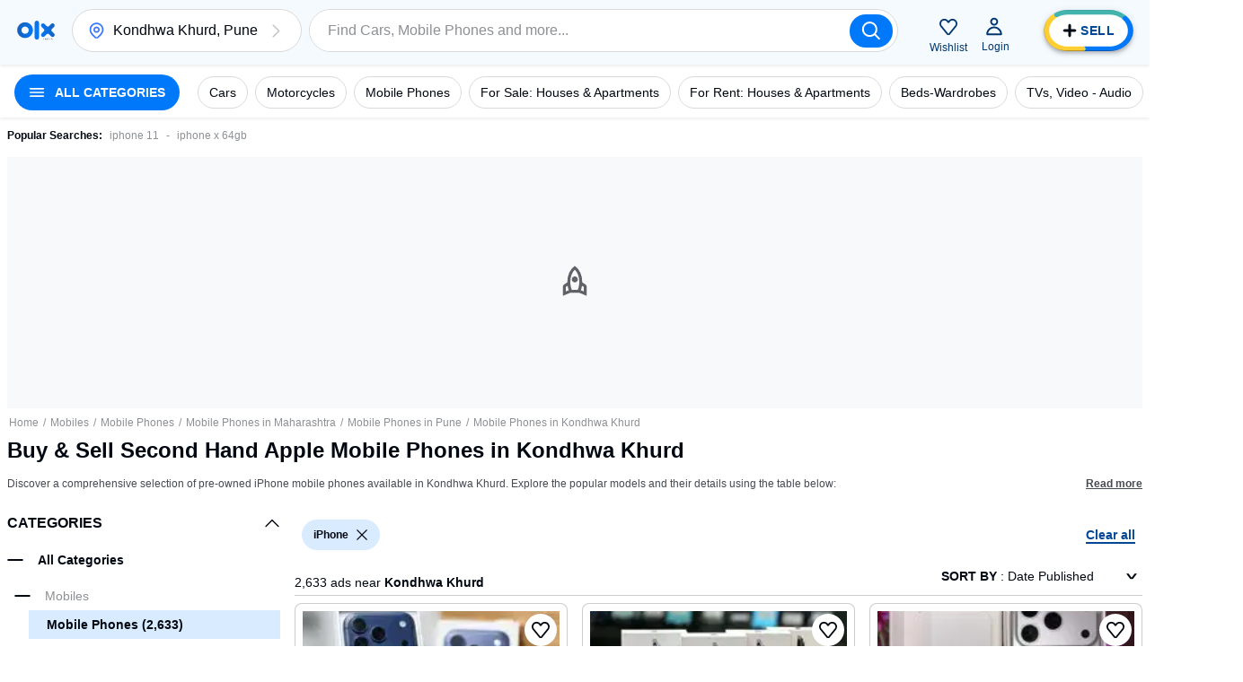

--- FILE ---
content_type: text/html; charset=utf-8
request_url: https://www.olx.in/kondhwa-khurd_g5372211/mobile-phones_c1453?filter=make_eq_iphone
body_size: 133728
content:
<!doctype html>
<html lang="en">
    <head>
        <meta charset="utf-8">
        <title data-rh="true">Buy &amp; Sell Second Hand iPhones in Kondhwa Khurd, Used Apple Mobile Phones in Kondhwa Khurd | OLX</title>
        <meta data-rh="true" name="description" content="Explore 24 second hand iPhone mobiles in Kondhwa Khurd. Buy old iPhone mobiles like iPhone 16, iPhone 16 pro, iPhone 15, iPhone X and more. Check refurbished iPhone mobiles near you available for sale at OLX."/>
        <link data-rh="true" rel="next" href="https://www.olx.in/kondhwa-khurd_g5372211/mobile-phones_c1453?filter=make_eq_iphone"/><link data-rh="true" rel="preload" href="https://apollo.olx.in:443/v1/files/lq13ng6wzeek3-IN/image;s=300x600;q=60;f=webp" as="image" type="image/webp" imagesrcset="https://apollo.olx.in:443/v1/files/lq13ng6wzeek3-IN/image;s=100x200;q=60;f=webp 100w,
        https://apollo.olx.in:443/v1/files/lq13ng6wzeek3-IN/image;s=200x400;q=60;f=webp 200w,
        https://apollo.olx.in:443/v1/files/lq13ng6wzeek3-IN/image;s=300x600;q=60;f=webp 300w,
        https://apollo.olx.in:443/v1/files/lq13ng6wzeek3-IN/image;s=400x800;q=60;f=webp 400w,
        https://apollo.olx.in:443/v1/files/lq13ng6wzeek3-IN/image;s=600x1200;q=60;f=webp 600w" imagesizes="(min-width: 1280px) 15vw, (min-width: 1024px) 20vw, (min-width: 960px) 25vw, (min-width: 540px) 25vw, (min-width: 320px) 30vw, 35vw" fetchPriority="high"/><link data-rh="true" rel="preload" href="https://apollo.olx.in:443/v1/files/q3z6a9klh91o1-IN/image;s=300x600;q=60;f=webp" as="image" type="image/webp" imagesrcset="https://apollo.olx.in:443/v1/files/q3z6a9klh91o1-IN/image;s=100x200;q=60;f=webp 100w,
        https://apollo.olx.in:443/v1/files/q3z6a9klh91o1-IN/image;s=200x400;q=60;f=webp 200w,
        https://apollo.olx.in:443/v1/files/q3z6a9klh91o1-IN/image;s=300x600;q=60;f=webp 300w,
        https://apollo.olx.in:443/v1/files/q3z6a9klh91o1-IN/image;s=400x800;q=60;f=webp 400w,
        https://apollo.olx.in:443/v1/files/q3z6a9klh91o1-IN/image;s=600x1200;q=60;f=webp 600w" imagesizes="(min-width: 1280px) 15vw, (min-width: 1024px) 20vw, (min-width: 960px) 25vw, (min-width: 540px) 25vw, (min-width: 320px) 30vw, 35vw" fetchPriority="high"/><link data-rh="true" rel="preload" href="https://apollo.olx.in:443/v1/files/yr71w30hgnfr-IN/image;s=300x600;q=60;f=webp" as="image" type="image/webp" imagesrcset="https://apollo.olx.in:443/v1/files/yr71w30hgnfr-IN/image;s=100x200;q=60;f=webp 100w,
        https://apollo.olx.in:443/v1/files/yr71w30hgnfr-IN/image;s=200x400;q=60;f=webp 200w,
        https://apollo.olx.in:443/v1/files/yr71w30hgnfr-IN/image;s=300x600;q=60;f=webp 300w,
        https://apollo.olx.in:443/v1/files/yr71w30hgnfr-IN/image;s=400x800;q=60;f=webp 400w,
        https://apollo.olx.in:443/v1/files/yr71w30hgnfr-IN/image;s=600x1200;q=60;f=webp 600w" imagesizes="(min-width: 1280px) 15vw, (min-width: 1024px) 20vw, (min-width: 960px) 25vw, (min-width: 540px) 25vw, (min-width: 320px) 30vw, 35vw" fetchPriority="high"/><link data-rh="true" rel="preload" href="https://apollo.olx.in:443/v1/files/yvriak46epdx1-IN/image;s=300x600;q=60;f=webp" as="image" type="image/webp" imagesrcset="https://apollo.olx.in:443/v1/files/yvriak46epdx1-IN/image;s=100x200;q=60;f=webp 100w,
        https://apollo.olx.in:443/v1/files/yvriak46epdx1-IN/image;s=200x400;q=60;f=webp 200w,
        https://apollo.olx.in:443/v1/files/yvriak46epdx1-IN/image;s=300x600;q=60;f=webp 300w,
        https://apollo.olx.in:443/v1/files/yvriak46epdx1-IN/image;s=400x800;q=60;f=webp 400w,
        https://apollo.olx.in:443/v1/files/yvriak46epdx1-IN/image;s=600x1200;q=60;f=webp 600w" imagesizes="(min-width: 1280px) 15vw, (min-width: 1024px) 20vw, (min-width: 960px) 25vw, (min-width: 540px) 25vw, (min-width: 320px) 30vw, 35vw" fetchPriority="high"/><link data-rh="true" rel="preload" href="https://apollo.olx.in:443/v1/files/3z2v66cf7s11-IN/image;s=300x600;q=60;f=webp" as="image" type="image/webp" imagesrcset="https://apollo.olx.in:443/v1/files/3z2v66cf7s11-IN/image;s=100x200;q=60;f=webp 100w,
        https://apollo.olx.in:443/v1/files/3z2v66cf7s11-IN/image;s=200x400;q=60;f=webp 200w,
        https://apollo.olx.in:443/v1/files/3z2v66cf7s11-IN/image;s=300x600;q=60;f=webp 300w,
        https://apollo.olx.in:443/v1/files/3z2v66cf7s11-IN/image;s=400x800;q=60;f=webp 400w,
        https://apollo.olx.in:443/v1/files/3z2v66cf7s11-IN/image;s=600x1200;q=60;f=webp 600w" imagesizes="(min-width: 1280px) 15vw, (min-width: 1024px) 20vw, (min-width: 960px) 25vw, (min-width: 540px) 25vw, (min-width: 320px) 30vw, 35vw" fetchPriority="high"/><link data-rh="true" rel="preload" href="https://apollo.olx.in:443/v1/files/hsi8dprdkyh13-IN/image;s=300x600;q=60;f=webp" as="image" type="image/webp" imagesrcset="https://apollo.olx.in:443/v1/files/hsi8dprdkyh13-IN/image;s=100x200;q=60;f=webp 100w,
        https://apollo.olx.in:443/v1/files/hsi8dprdkyh13-IN/image;s=200x400;q=60;f=webp 200w,
        https://apollo.olx.in:443/v1/files/hsi8dprdkyh13-IN/image;s=300x600;q=60;f=webp 300w,
        https://apollo.olx.in:443/v1/files/hsi8dprdkyh13-IN/image;s=400x800;q=60;f=webp 400w,
        https://apollo.olx.in:443/v1/files/hsi8dprdkyh13-IN/image;s=600x1200;q=60;f=webp 600w" imagesizes="(min-width: 1280px) 15vw, (min-width: 1024px) 20vw, (min-width: 960px) 25vw, (min-width: 540px) 25vw, (min-width: 320px) 30vw, 35vw" fetchPriority="high"/><link data-rh="true" rel="preload" href="https://apollo.olx.in:443/v1/files/q3i21rq7fgsg2-IN/image;s=300x600;q=60;f=webp" as="image" type="image/webp" imagesrcset="https://apollo.olx.in:443/v1/files/q3i21rq7fgsg2-IN/image;s=100x200;q=60;f=webp 100w,
        https://apollo.olx.in:443/v1/files/q3i21rq7fgsg2-IN/image;s=200x400;q=60;f=webp 200w,
        https://apollo.olx.in:443/v1/files/q3i21rq7fgsg2-IN/image;s=300x600;q=60;f=webp 300w,
        https://apollo.olx.in:443/v1/files/q3i21rq7fgsg2-IN/image;s=400x800;q=60;f=webp 400w,
        https://apollo.olx.in:443/v1/files/q3i21rq7fgsg2-IN/image;s=600x1200;q=60;f=webp 600w" imagesizes="(min-width: 1280px) 15vw, (min-width: 1024px) 20vw, (min-width: 960px) 25vw, (min-width: 540px) 25vw, (min-width: 320px) 30vw, 35vw" fetchPriority="high"/><link data-rh="true" rel="canonical" href="https://www.olx.in/kondhwa-khurd_g5372211/mobile-phones_c1453?filter=make_eq_iphone"/>
       
        <meta http-equiv="Content-Language" content="en-IN">
        <meta http-equiv="X-UA-Compatible" content="IE=edge,chrome=1">
        <meta http-equiv="cleartype" content="on">
        <meta name="HandheldFriendly" content="True">
        <meta name="MobileOptimized" content="320">
        <meta name="google-site-verification" content="yVwhHrKjufVXHFEeBCU1bMn3QrFBkRGbO-YLes1GhWA">
        
        
        <meta name="viewport" content="width=device-width, user-scalable=no, initial-scale=1.0">
        <meta name="theme-color" content="#002f34">
        <meta name="referrer" content="no-referrer-when-downgrade"/>
        
            <script type="text/javascript">
                var clevertap = {
                    event: [],
                    profile: [],
                    account: [],
                    onUserLogin: [],
                    notifications: [],
                    privacy: []
                };

                // Replace with the CLEVERTAP_ACCOUNT_ID with the actual ACCOUNT ID value from your Dashboard -> Settings page
                clevertap.account.push({ "id": '848-646-995Z' });
                clevertap.privacy.push({ optOut: false }); // Set the flag to true if the user of the device opts out of sharing their data
                clevertap.privacy.push({ useIP: false }); // Set the flag to true if the user agrees to share their IP data

                (function () {
                    var wzrk = document.createElement('script');
                    wzrk.type = 'text/javascript';
                    wzrk.async = true;
                    wzrk.src = ('https:' == document.location.protocol ? 'https://d2r1yp2w7bby2u.cloudfront.net' : 'http://static.clevertap.com') + '/js/clevertap.min.js';
                    var s = document.getElementsByTagName('script')[0];
                    s.parentNode.insertBefore(wzrk, s);
                })();
            </script>
        
        <link rel="manifest" href="/manifest.json?v=1.0">
        <link rel="icon" href="/favicon.ico?v=1.0">
        <link rel="apple-touch-icon" href="/apple-touch-icon.png">
        <style>:root{--brand:'olx';--customLTRFont:'Roboto',A2rial,Helvetica,sans-serif;--customRTLFont:'Tajawal',A2rial,Helvetica,sans-serif;/*primary*/--primaryBase:#004896;--primaryLight1:#b0d5fd;--primaryLight2:#464b52;--primaryLight3:#8d9094;--primaryLight5:#d9dadb;--primaryDark2:#0060C8;--primaryDark5:#214061;/*blue*/--blueBase:#3a77ff;--blueAccent:#0078fa;--blueAccent1:#235AAA;--blueAccent2:#9BBBFF;--blueLight1:#6c99ff;--blueLight2:#9cbbff;--blueLight3:#ceddff;--blueLight4:#ebf1ff;--blueLight5:#f2f4f5;--blueLight6:#f8f9fa;--blueLight7:#f1f3f5;--blueLight8:#e6f2ff;--blueLight9:#f5faff;--blueLight10:#fcfeff;--blueDark:#005ABC;--blueDark1:#1d3c81;--blueDark2:#17284e;--blueDark3:#6c757d;--blueDark4:#282d36;--blueDark5:#002A58;--blueDark6:#002A58;--lightBlue4:#F0F7FF;--lightBlue5:#d9edfe;/*accent*/--accentBase:#0078fa;--accentLight1:#5aece4;--accentLight2:#91f2ed;--accentLight3:#d9ebfe;--accentLight4:#e6f2ff;--accentLight5:#c6d7d7;--accentLight6:#fafbfb;--accentDark1:#004896;--accentDark2:#003670;/*$red*/--redBase:#ff5636;--redLight1:#ff8169;--redLight2:#ffaa9a;--redLight3:#ffd6c9;--redLight4:#ffeeea;--redLight5:#d8d8d8;--redLight6:#E5A696;--redLight706:#F9E9E699;--redDark1:#aa133d;--redDark2:#5d142c;--redDark3:#de1609;--redDark4:#bf2600;/*$green*/--greenBase:#18ae62;--lightGreen50:#E8F6F5;--greenLightActive:#EAFEE5;--greenCyan:#A2D9D6;--greenYellowShade:#BBFDAC;/*$yellow*/--yellow5:#FFFAD9;--yellowDark1:#EEB21F;--yellowDark108:#EEB21F14;/*$monetization*/--monetizationBase:#ffce32;--monetizationLight1:#ffe48d;--monetizationLight2:#ffedb2;--monetizationLight3:#fff6d9;--monetizationLight4:#fffbef;--monetizationLight5:#fffce6;--monetizationRedesignLight1:#f7f9ff;--monetizationRedesignLight2:#eaecf0;--monetizationRedesignLight3:#8b8d98;--monetizationRedesignLight4:#b8bebf;--monetizationRedesignLight5:#e2e8f0;--monetizationDark1:#d2b982;--monetizationDark2:#71674e;--monetizationRedesignDark1:#1e1f24;--monetizationTealLight1:#1ba39c;--monetizationTealLight2:#c8f8f6;--monetizationTealLight3:#e9fcfb;--monetizationBaseTeal:#ffde03;--monetizationTealLight4:#C7F5F2;/*brand*/--brandPrimary:var(--primaryBase);--brandPrimaryDark:var(--primaryBase);--brandPrimaryLight:var(--primaryLight2);--brandAccent:var(--accentBase);--brandAccentDark:var(--accentDark1);--brandAccentLight:var(--accentLight3);--brandPrimaryGrey:var(--primaryBase);/*$neutral*/--black:rgba(0,0,0,1);--blackGradients:rgba(0,47,52,0);--blackBackground:rgba(0,47,52,0.03);--blackDividers:rgba(14,4,5,0.2);--blackDisabled:#c0c1c4;--blackHintText:#c0c1c4;--blackSecondaryText:#8d9094;--blackIcons:#8d9094;--blackText:#020812;--white:rgba(255,255,255,1);--whiteGradients:rgba(255,255,255,0);--whiteDividers:rgba(255,255,255,0.2);--whiteDisabled:rgba(255,255,255,0.2);--whiteHintText:rgba(255,255,255,0.2);--whiteHiglightBackground:rgba(255,255,255,0.4);--whiteSecondaryText:rgba(255,255,255,0.7);--whiteIcons:rgba(255,255,255,1);--whiteText:rgba(255,255,255,1);--background:#f6f6f6;--greyBorder:#020812;--lightGrey:rgba(219,219,219,1);--lightGrey2:#FDFCFC;--lightGrey3:#f5f5f6;--lightGrey4:#7F9799;--lightGrey5:#5B5E65;--blackDividers2:rgba(216,223,224,1);--background2:rgba(242,244,245,1);--blackBackground2:rgba(248,249,250,1);--redDisbabled:#ffdde1;--blackOpaque:#9dadb6;--disabled:rgba(0,47,52,0.36);--gray:#949494;--backgroundDark1:#002F34;/*$utility*/--utilError:#ff2800;--utilError4:#ca4b2b;--utilError5:var(--redDark4);--utilErrorDark:var(--redDark1);--utilErrorLight:var(--redLight3);--facebook:#4065b3;--messenger:#4285f4;--whatsapp:#4cc85b;--google:#dd4b39;--utilMonetization:var(--monetizationBase);--utilMonetizationDark:var(--monetizationDark1);--utilMonetizationLight:var(--monetizationLight3);--infoBadge:#f8dd3c;--promotedBadge:#f8fbcf;--chatPrimary:var(--accentLight3);--chatSecondary:#e2e2e2;--chatSecondary1:#eeeeee;/*new*/--disabledUtility:#d9dadb;--disabledText:#f0f0f1;--buttonActive:#5a8cc8;--utilLabel:var(--accentLight3);/*notexists*/--labelGhost:var(--primaryBase);/*notexists*/--goodAlert:#6597b1;--veryGoodAlert:#4cadb3;--worstAlert:#f0817a;--chatLabelBackground:#dfe5e5;--offerHighlight:#e0e0e0;--pinToTopBadge:#c7f7f5;--sellButtonBlue:var(--blueAccent);--sellButtonTurquoise:#42b3ad;--lightYellow:#fff5b1;--lightOrangeShade:#F6E4B3;--lightPurpleShade:#F3DEFF;--paleYellowWhite:#FEFCF2;--naturalGreyDark:#20262E;/*alert*/--alertSuccess:#6abc13;--alertError:#de1609;/*black*/--blackBase:#020812;--blackLight1:var(--primaryLight2);--blackLight2:var(--primaryLight3);--blackLight3:#c0c1c4;/*$text*/--primaryBaseText:var(--blackBase);--primaryLight1Text:var(--blackLight1);--primaryLight2Text:var(--blackLight2);--primaryLight3text:var(--blackLight3);--primary:var(--primaryBase);/*$themeColors*/--valuationCarousalDisabledBg:var(--blackDividers);--valuationCarousalSelectedBg:var(--accentLight3);--valuationProgressColor:var(--accentBase);--valuationPriceBg:var(--blueLight3);--valuationPriceBorder:var(--blueBase);--bookingMainHeading:var(--blackText);--bookingSelectedLocation:var(--accentLight3);--bookingTerms:var(--accentLight3);--bookingSelectedDateBorder:var(--primaryBase);--bookingConfirmSubtitle:var(--primaryBase);--moneBusinessPackageBanner:var(--primaryBase);--monePackagePropositionBanner:var(--monetizationLight3);--bottomFooterBg:var(--primaryBase);--topFooterBg:var(--background);--inputBorder:var(--chatSecondary);--headerBg:var(--blackBackground);--notificationBg:var(--accentBase);--notificationText:var(--blackText);--bulletDisabledBg:var(--blueLight4);--bulletBg:var(--blueBase);--pageHeadlineBackgroundColor:var(--primaryBase);--howToSellStepsColor:var(--primaryBase);--cityOfTheCityListInLocations:var(--primaryBase);--buttonInLocationsMobileView:var(--primaryBase);--locationInfo:var(--primaryBase);--progressBulletFilled:var(--blueLight1);--progressBulletBlinker:var(--blueBase);--progressBulletDisabled:var(--blueLight3);--mapPinInfoBg:var(--blueBase);--mapPinInfoText:var(--white);--grayYellowMap:var(--monetizationLight4);--grayYellowMapDark:var(--monetizationDark1);--blueLight3primaryLight3:var(--blueLight3);--blueLight4primaryLight4:var(--blueLight4);--blueDark1blackBase:var(--blueDark1);/*rgba-alpha*/--primarybase15:rgba(0,47,52,.15);--primarybase04:rgba(0,47,52,.04);--primarybase19:rgba(0,47,52,.19);--primarybase80:rgba(0,47,52,.8);--blueBase29:rgba(58,119,255,.29);--blueBase25:rgba(58,119,255,.25);--blueBase50:rgba(58,119,255,.5);--blueLight447:rgba(235,241,255,.47);--disabled40:rgba(216,223,224,.4);--error20:rgba(255,40,0,.2);--infoBadge50:rgba(248,221,60,.5);--primaryBaseText15:rgba(0,47,52,.15);--primaryLight1Text80:rgba(64,99,103,.8);--blackText70:rgba(0,47,52,.7);--blackText20:rgba(0,47,52,.2);--blackText50:rgba(0,47,52,.5);--accent50:rgba(35,229,219,.5);--black20:rgba(0,0,0,.2);--lightGrey60:hsla(0,0%,85.9%,.6);--accentLight50:rgba(200,248,246,.5);--primaryGrey70:rgba(0,47,52,.7);--brandPrimary36:rgba(0,47,52,.36);--black25:rgba(0,0,0,.25);--black24:rgba(0,0,0,.24);--black50:rgba(0,0,0,.5);--white87:hsla(0,0%,100%,.87);--black30:rgba(0,0,0,.3);--blueDark60:rgba(0,42,88,0.6);--primaryDark20:rgba(35,90,170,0.2);--blueDark0:rgba(0,42,88,0);}</style>
        
        <link rel="preconnect" crossorigin href="https://apollo.olx.in">
<link rel="dns-prefetch" href="https://apollo.olx.in">
<link rel="preconnect" crossorigin href="https://pagead2.googlesyndication.com">
<link rel="dns-prefetch" href="https://pagead2.googlesyndication.com">
<link rel="preconnect" crossorigin href="https://tpc.googlesyndication.com">
<link rel="dns-prefetch" href="https://tpc.googlesyndication.com">
<link rel="preconnect" crossorigin href="http://pagead2.googlesyndication.com">
<link rel="dns-prefetch" href="http://pagead2.googlesyndication.com">
<link rel="preconnect" crossorigin href="https://accounts.google.com/gsi/client">
<link rel="dns-prefetch" href="https://accounts.google.com/gsi/client">
<link rel="preconnect" crossorigin href="https://www.gstatic.com">
<link rel="dns-prefetch" href="https://www.gstatic.com">
<link rel="preconnect" crossorigin href="https://www.google-analytics.com">
<link rel="dns-prefetch" href="https://www.google-analytics.com">
<link rel="preconnect" crossorigin href="https://www.googletagmanager.com">
<link rel="dns-prefetch" href="https://www.googletagmanager.com">
<link rel="preconnect" crossorigin href="https://securepubads.g.doubleclick.net">
<link rel="dns-prefetch" href="https://securepubads.g.doubleclick.net">
<link rel="preconnect" crossorigin href="https://stats.g.doubleclick.net">
<link rel="dns-prefetch" href="https://stats.g.doubleclick.net">
<link rel="preconnect" crossorigin href="https://storage.googleapis.com">
<link rel="dns-prefetch" href="https://storage.googleapis.com">
<link rel="preconnect" crossorigin href="https://www.google.com">
<link rel="dns-prefetch" href="https://www.google.com">
<link rel="preconnect" crossorigin href="https://www.google.co.in">
<link rel="dns-prefetch" href="https://www.google.co.in">
<link rel="preconnect" crossorigin href="https://www.googleadservices.com">
<link rel="dns-prefetch" href="https://www.googleadservices.com">
<link rel="preconnect" crossorigin href="https://www.googletagservices.com">
<link rel="dns-prefetch" href="https://www.googletagservices.com">
<link rel="preconnect" crossorigin href="https://adservice.google.com">
<link rel="dns-prefetch" href="https://adservice.google.com">
<link rel="preconnect" crossorigin href="https://adservice.google.co.in">
<link rel="dns-prefetch" href="https://adservice.google.co.in">
<link rel="preconnect" crossorigin href="https://googleads.g.doubleclick.net">
<link rel="dns-prefetch" href="https://googleads.g.doubleclick.net">
<link rel="preconnect" crossorigin href="https://fonts.gstatic.com">
<link rel="dns-prefetch" href="https://fonts.gstatic.com">
<link rel="preconnect" crossorigin href="https://csi.gstatic.com">
<link rel="dns-prefetch" href="https://csi.gstatic.com">

        <link rel="alternate" hreflang="en-in" href="https://www.olx.in/en-in/kondhwa-khurd_g5372211/mobile-phones_c1453?filter=make_eq_iphone"><link rel="alternate" hreflang="hi-in" href="https://www.olx.in/hi-in/kondhwa-khurd_g5372211/mobile-phones_c1453?filter=make_eq_iphone">
        
        <link data-chunk="listingWrapper" rel="preload" as="script" href="/chunks/modern/desktop-listingWrapper.olx.707acc4b8a94e2134499.js">
<link data-chunk="listing" rel="preload" as="script" href="/chunks/modern/desktop-Campaigns~ListingFiltersPage~account~care~category-cover~chat~checkout-shell~home~item~listing~monetization~notfound-v1~partnerships~payment~profile~reProjects~security-hall~security-program~sell-page.olx.6fdca7676e9c0b6f3cdd.js">
<link data-chunk="listing" rel="preload" as="script" href="/chunks/modern/desktop-category-cover~listing~sell-page.olx.2d49fa4bc994203feaa4.js">
<link data-chunk="listing" rel="preload" as="script" href="/chunks/modern/desktop-category-cover~listing.olx.59cd6fbc9db700203fa0.js">
<link data-chunk="locationOld" rel="preload" as="script" href="/chunks/modern/desktop-locationOld.olx.726db81bf8b15c483afa.js">
<link data-chunk="listingOld" rel="preload" as="script" href="/chunks/modern/desktop-defaultVendors~AdpvCar~AdpvDefault~CallToActionButtons~ChatWrapper~chat~listingOld~login~reProjects.olx.e95d401cdfdecb76fed5.js">
<link data-chunk="listingOld" rel="preload" as="script" href="/chunks/modern/desktop-defaultVendors~listingOld.olx.c776f6d090cdd23c01a8.js">
<link data-chunk="listingOld" rel="preload" as="script" href="/chunks/modern/desktop-listingOld.olx.03920d5c70c729347ce5.js">
<link data-chunk="itemViewListingOld" rel="preload" as="script" href="/chunks/modern/desktop-itemViewListingOld.olx.fa1d9de1085ba3dff0a5.js">
<link data-chunk="footer-inter-links" rel="preload" as="script" href="/chunks/modern/desktop-footer-inter-links.olx.ef87ebee8d1d74dee3ce.js">
        <link rel="preload" href="https://apollo.olx.in/v1/files/alias-homepage-mweb-winter/image" as="image" />
<link rel="preload" href="https://apollo.olx.in/v1/files/alias-homepage-desktop-winter/image" as="image" />

        <style data-href="/chunks/modern/desktop-main.olx.501b166c17a0342fe844.css">html{font-family:sans-serif;line-height:1.15;-ms-text-size-adjust:100%;-webkit-text-size-adjust:100%}body{margin:0}article,aside,footer,header,nav,section{display:block}h1{font-size:2em;margin:.67em 0}figcaption,figure,main{display:block}figure{margin:1em 40px}hr{box-sizing:content-box;height:0;overflow:visible}pre{font-family:monospace,monospace;font-size:1em}a{background-color:transparent;-webkit-text-decoration-skip:objects}a:active,a:hover{outline-width:0}abbr[title]{border-bottom:none;text-decoration:underline;-webkit-text-decoration:underline dotted;text-decoration:underline dotted}b,strong{font-weight:inherit;font-weight:bolder}code,kbd,samp{font-family:monospace,monospace;font-size:1em}dfn{font-style:italic}mark{background-color:#ff0;color:#000}small{font-size:80%}sub,sup{font-size:75%;line-height:0;position:relative;vertical-align:baseline}sub{bottom:-.25em}sup{top:-.5em}audio,video{display:inline-block}audio:not([controls]){display:none;height:0}img{border-style:none}svg:not(:root){overflow:hidden}button,input,optgroup,select,textarea{font-family:sans-serif;font-size:100%;line-height:1.15;margin:0}button,input{overflow:visible}button,select{text-transform:none}[type=reset],[type=submit],button,html [type=button]{-webkit-appearance:button}[type=button]::-moz-focus-inner,[type=reset]::-moz-focus-inner,[type=submit]::-moz-focus-inner,button::-moz-focus-inner{border-style:none;padding:0}[type=button]:-moz-focusring,[type=reset]:-moz-focusring,[type=submit]:-moz-focusring,button:-moz-focusring{outline:1px dotted ButtonText}fieldset{border:1px solid silver;margin:0 2px;padding:.35em .625em .75em}legend{box-sizing:border-box;color:inherit;display:table;max-width:100%;padding:0;white-space:normal}progress{display:inline-block;vertical-align:baseline}textarea{overflow:auto}[type=checkbox],[type=radio]{box-sizing:border-box;padding:0}[type=number]::-webkit-inner-spin-button,[type=number]::-webkit-outer-spin-button{height:auto}[type=search]{-webkit-appearance:textfield;outline-offset:-2px}[type=search]::-webkit-search-cancel-button,[type=search]::-webkit-search-decoration{-webkit-appearance:none}::-webkit-file-upload-button{-webkit-appearance:button;font:inherit}details,menu{display:block}summary{display:list-item}canvas{display:inline-block}[hidden],template{display:none}body{direction:ltr;text-align:left;-webkit-text-size-adjust:100%;-moz-text-size-adjust:100%;text-size-adjust:100%;-moz-osx-font-smoothing:grayscale;-webkit-font-smoothing:antialiased;background-color:var(--white);font-family:Arial,Helvetica,sans-serif}body.rui-yv2a0{overflow:hidden}button,input,optgroup,select,textarea{font-family:Arial,Helvetica,sans-serif}input:-webkit-autofill,input:-webkit-autofill:focus,input:-webkit-autofill:hover,select:-webkit-autofill,select:-webkit-autofill:focus,select:-webkit-autofill:hover,textarea:-webkit-autofill,textarea:-webkit-autofill:focus,textarea:-webkit-autofill:hover{box-shadow:none;-webkit-transition:background-color 5000s ease-in-out 0s;transition:background-color 5000s ease-in-out 0s}#app #container{display:flex;flex-direction:column;margin:0;min-height:100vh}.rui-agda3{flex:1;padding-bottom:0;transition-duration:.5s;transition-property:margin;-ms-flex-preferred-size:auto;background-color:var(--white);transition-timing-function:cubic-bezier(0,1,.5,1)}.rui-agda3.rui-pxHqc{padding-bottom:60px}.rui-agda3>div{margin:0 auto;max-width:1280px;width:100%}.rui-agda3.rui-091q7,.rui-agda3.rui-esBRD{margin-left:0}.rui-k1bas h1{font-size:24px}.rui-k1bas ul{list-style:none;margin:0;padding:0}.rui-k1bas ul a{color:var(--blackText);text-decoration:none}.rui-k1bas ul h3{font-size:20px}.rui-k1bas ul li .rui-tNfir{align-items:center;color:var(--black);cursor:pointer;display:flex;font-size:14px;height:40px;padding-left:10px;text-decoration:none}.rui-k1bas ul li .rui-tNfir:before{color:var(--black);height:40px;line-height:40px;margin:0;text-align:center;width:40px}.rui-k1bas div>ul{display:flex;flex-direction:column}.rui-k1bas div>ul>li,.rui-k1bas div>ul>li>ul,.rui-k1bas div>ul>li>ul>li>ul{margin:10px}.rui-k1bas div>ul>li>ul>li>ul>li{display:inline-block;list-style-type:armenian;margin:5px}@media only screen and (min-width:1024px){.rui-wZ8tJ{display:none}}.rui-eCfYo{margin-bottom:20px;margin-left:auto;margin-right:auto}.rui-eCfYo:after{clear:both;content:"";display:table}.rui-eCfYo .rui-jIycK{box-sizing:border-box;float:left;min-height:1px}.rui-eCfYo .rui-jIycK.rui-tOTz6{border:5px solid transparent;padding:5px}.rui-eCfYo .rui-jIycK.rui-ozaFS{padding:10px;text-align:center}.rui-eCfYo .rui-jIycK[class*=pull-],.rui-eCfYo .rui-jIycK[class*=push-]{position:relative}.rui-eCfYo .rui-jIycK.rui-vjmq8{left:auto;margin-left:auto;right:auto;width:8.3333333333%}.rui-eCfYo .rui-jIycK.rui-x78ip{left:auto;margin-left:auto;right:auto;width:16.6666666667%}.rui-eCfYo .rui-jIycK.rui-oQHD2{left:auto;margin-left:auto;right:auto;width:25%}.rui-eCfYo .rui-jIycK.rui-L0WMi{left:auto;margin-left:auto;right:auto;width:33.3333333333%}.rui-eCfYo .rui-jIycK.rui-z4COY{left:auto;margin-left:auto;right:auto;width:41.6666666667%}.rui-eCfYo .rui-jIycK.rui-okgGo{left:auto;margin-left:auto;right:auto;width:50%}.rui-eCfYo .rui-jIycK.rui-PklF5{left:auto;margin-left:auto;right:auto;width:58.3333333333%}.rui-eCfYo .rui-jIycK.rui-COxZH{left:auto;margin-left:auto;right:auto;width:66.6666666667%}.rui-eCfYo .rui-jIycK.rui-bBL3Q{left:auto;margin-left:auto;right:auto;width:75%}.rui-eCfYo .rui-jIycK.rui-xbYf6{left:auto;margin-left:auto;right:auto;width:83.3333333333%}.rui-eCfYo .rui-jIycK.rui-lhp4J{left:auto;margin-left:auto;right:auto;width:91.6666666667%}.rui-eCfYo .rui-jIycK.rui-VAm0G{left:auto;margin-left:auto;right:auto;width:100%}.rui-eCfYo .rui-jIycK.rui-01Q8l{margin-left:8.3333333333%}.rui-eCfYo .rui-jIycK.rui-UKRPI{right:8.3333333333%}.rui-eCfYo .rui-jIycK.rui-F96AU{left:8.3333333333%}.rui-eCfYo .rui-jIycK.rui-w4Brm{margin-left:16.6666666667%}.rui-eCfYo .rui-jIycK.rui-Xuf5U{right:16.6666666667%}.rui-eCfYo .rui-jIycK.rui-XPvEa{left:16.6666666667%}.rui-eCfYo .rui-jIycK.rui-pAMHL{margin-left:25%}.rui-eCfYo .rui-jIycK.rui-2zdii{right:25%}.rui-eCfYo .rui-jIycK.rui-agC9Q{left:25%}.rui-eCfYo .rui-jIycK.rui-tyn5i{margin-left:33.3333333333%}.rui-eCfYo .rui-jIycK.rui-XJLH5{right:33.3333333333%}.rui-eCfYo .rui-jIycK.rui-hMrQn{left:33.3333333333%}.rui-eCfYo .rui-jIycK.rui-1SWoJ{margin-left:41.6666666667%}.rui-eCfYo .rui-jIycK.rui-jwVmK{right:41.6666666667%}.rui-eCfYo .rui-jIycK.rui-Dofnu{left:41.6666666667%}.rui-eCfYo .rui-jIycK.rui-rL4Tx{margin-left:50%}.rui-eCfYo .rui-jIycK.rui-g90iJ{right:50%}.rui-eCfYo .rui-jIycK.rui-DuMje{left:50%}.rui-eCfYo .rui-jIycK.rui-rqAwU{margin-left:58.3333333333%}.rui-eCfYo .rui-jIycK.rui-oGe5h{right:58.3333333333%}.rui-eCfYo .rui-jIycK.rui-qBy8C{left:58.3333333333%}.rui-eCfYo .rui-jIycK.rui-DdzPJ{margin-left:66.6666666667%}.rui-eCfYo .rui-jIycK.rui-tzcPE{right:66.6666666667%}.rui-eCfYo .rui-jIycK.rui-YtPtl{left:66.6666666667%}.rui-eCfYo .rui-jIycK.rui-cqdWU{margin-left:75%}.rui-eCfYo .rui-jIycK.rui-vhjCY{right:75%}.rui-eCfYo .rui-jIycK.rui-ZbJS8{left:75%}.rui-eCfYo .rui-jIycK.rui-PuTBj{margin-left:83.3333333333%}.rui-eCfYo .rui-jIycK.rui-dD5AJ{right:83.3333333333%}.rui-eCfYo .rui-jIycK.rui-qRGaG{left:83.3333333333%}.rui-eCfYo .rui-jIycK.rui-HGCYc{margin-left:91.6666666667%}.rui-eCfYo .rui-jIycK.rui-M4f8s{right:91.6666666667%}.rui-eCfYo .rui-jIycK.rui-57Kzb{left:91.6666666667%}.rui-eCfYo .rui-jIycK.rui-xSqMc{margin-left:100%}.rui-eCfYo .rui-jIycK.rui-ooV6j{right:100%}.rui-eCfYo .rui-jIycK.rui-eCY2G{left:100%}.rui-eCfYo .rui-jIycK.rui-XXqva{padding:16px}@media only screen and (min-width:540px)and (max-width:960px){.rui-eCfYo .rui-jIycK.rui-d9MkR{left:auto;margin-left:auto;right:auto;width:8.3333333333%}.rui-eCfYo .rui-jIycK.rui-wtW1d{left:auto;margin-left:auto;right:auto;width:16.6666666667%}.rui-eCfYo .rui-jIycK.rui-nno8t{left:auto;margin-left:auto;right:auto;width:25%}.rui-eCfYo .rui-jIycK.rui-Xy3FY{left:auto;margin-left:auto;right:auto;width:33.3333333333%}.rui-eCfYo .rui-jIycK.rui-UNkBf{left:auto;margin-left:auto;right:auto;width:41.6666666667%}.rui-eCfYo .rui-jIycK.rui-TzF1o{left:auto;margin-left:auto;right:auto;width:50%}.rui-eCfYo .rui-jIycK.rui-IyT8c{left:auto;margin-left:auto;right:auto;width:58.3333333333%}.rui-eCfYo .rui-jIycK.rui-xxQB3{left:auto;margin-left:auto;right:auto;width:66.6666666667%}.rui-eCfYo .rui-jIycK.rui-vSosk{left:auto;margin-left:auto;right:auto;width:75%}.rui-eCfYo .rui-jIycK.rui-jym4N{left:auto;margin-left:auto;right:auto;width:83.3333333333%}.rui-eCfYo .rui-jIycK.rui-e5R3n{left:auto;margin-left:auto;right:auto;width:91.6666666667%}.rui-eCfYo .rui-jIycK.rui-ZvM8x{left:auto;margin-left:auto;right:auto;width:100%}.rui-eCfYo .rui-jIycK.rui-odoOW{margin-left:8.3333333333%}.rui-eCfYo .rui-jIycK.rui-kgCgM{right:8.3333333333%}.rui-eCfYo .rui-jIycK.rui-45qzh{left:8.3333333333%}.rui-eCfYo .rui-jIycK.rui-kXZci{margin-left:16.6666666667%}.rui-eCfYo .rui-jIycK.rui-vmmPd{right:16.6666666667%}.rui-eCfYo .rui-jIycK.rui-SLO1e{left:16.6666666667%}.rui-eCfYo .rui-jIycK.rui-ylEay{margin-left:25%}.rui-eCfYo .rui-jIycK.rui-zhglx{right:25%}.rui-eCfYo .rui-jIycK.rui-5LvOy{left:25%}.rui-eCfYo .rui-jIycK.rui-DvEKh{margin-left:33.3333333333%}.rui-eCfYo .rui-jIycK.rui-SRDQX{right:33.3333333333%}.rui-eCfYo .rui-jIycK.rui-vok04{left:33.3333333333%}.rui-eCfYo .rui-jIycK.rui-5arOU{margin-left:41.6666666667%}.rui-eCfYo .rui-jIycK.rui-H38rY{right:41.6666666667%}.rui-eCfYo .rui-jIycK.rui-ycX4o{left:41.6666666667%}.rui-eCfYo .rui-jIycK.rui-ojgaQ{margin-left:50%}.rui-eCfYo .rui-jIycK.rui-Fwilz{right:50%}.rui-eCfYo .rui-jIycK.rui-RCoVP{left:50%}.rui-eCfYo .rui-jIycK.rui-PyYrp{margin-left:58.3333333333%}.rui-eCfYo .rui-jIycK.rui-ISM0P{right:58.3333333333%}.rui-eCfYo .rui-jIycK.rui-UqxtF{left:58.3333333333%}.rui-eCfYo .rui-jIycK.rui-MSsjK{margin-left:66.6666666667%}.rui-eCfYo .rui-jIycK.rui-cogmv{right:66.6666666667%}.rui-eCfYo .rui-jIycK.rui-AHoTN{left:66.6666666667%}.rui-eCfYo .rui-jIycK.rui-764og{margin-left:75%}.rui-eCfYo .rui-jIycK.rui-K6HqN{right:75%}.rui-eCfYo .rui-jIycK.rui-wj7gb{left:75%}.rui-eCfYo .rui-jIycK.rui-FDYDG{margin-left:83.3333333333%}.rui-eCfYo .rui-jIycK.rui-xKDsp{right:83.3333333333%}.rui-eCfYo .rui-jIycK.rui-GXqEr{left:83.3333333333%}.rui-eCfYo .rui-jIycK.rui-DohWZ{margin-left:91.6666666667%}.rui-eCfYo .rui-jIycK.rui-qMobB{right:91.6666666667%}.rui-eCfYo .rui-jIycK.rui-V4VMY{left:91.6666666667%}.rui-eCfYo .rui-jIycK.rui-jjbzB{margin-left:100%}.rui-eCfYo .rui-jIycK.rui-uZoug{right:100%}.rui-eCfYo .rui-jIycK.rui-sQi5T{left:100%}}@media only screen and (min-width:960px)and (max-width:1024px){.rui-eCfYo .rui-jIycK.rui-aSOcB{left:auto;margin-left:auto;right:auto;width:8.3333333333%}.rui-eCfYo .rui-jIycK.rui-jh7ZU{left:auto;margin-left:auto;right:auto;width:16.6666666667%}.rui-eCfYo .rui-jIycK.rui-tSxSp{left:auto;margin-left:auto;right:auto;width:25%}.rui-eCfYo .rui-jIycK.rui-kEkig{left:auto;margin-left:auto;right:auto;width:33.3333333333%}.rui-eCfYo .rui-jIycK.rui-dV1Go{left:auto;margin-left:auto;right:auto;width:41.6666666667%}.rui-eCfYo .rui-jIycK.rui-S9mOo{left:auto;margin-left:auto;right:auto;width:50%}.rui-eCfYo .rui-jIycK.rui-y7ok3{left:auto;margin-left:auto;right:auto;width:58.3333333333%}.rui-eCfYo .rui-jIycK.rui-2Xbai{left:auto;margin-left:auto;right:auto;width:66.6666666667%}.rui-eCfYo .rui-jIycK.rui-PColv{left:auto;margin-left:auto;right:auto;width:75%}.rui-eCfYo .rui-jIycK.rui-Iumkr{left:auto;margin-left:auto;right:auto;width:83.3333333333%}.rui-eCfYo .rui-jIycK.rui-vSfLC{left:auto;margin-left:auto;right:auto;width:91.6666666667%}.rui-eCfYo .rui-jIycK.rui-RVnVw{left:auto;margin-left:auto;right:auto;width:100%}.rui-eCfYo .rui-jIycK.rui-kEGLi{margin-left:8.3333333333%}.rui-eCfYo .rui-jIycK.rui-fFcJz{right:8.3333333333%}.rui-eCfYo .rui-jIycK.rui-F3swi{left:8.3333333333%}.rui-eCfYo .rui-jIycK.rui-G2E5p{margin-left:16.6666666667%}.rui-eCfYo .rui-jIycK.rui-GhyMG{right:16.6666666667%}.rui-eCfYo .rui-jIycK.rui-1Qiwd{left:16.6666666667%}.rui-eCfYo .rui-jIycK.rui-jAQiI{margin-left:25%}.rui-eCfYo .rui-jIycK.rui-urkYO{right:25%}.rui-eCfYo .rui-jIycK.rui-bebRh{left:25%}.rui-eCfYo .rui-jIycK.rui-8do7o{margin-left:33.3333333333%}.rui-eCfYo .rui-jIycK.rui-PoKWe{right:33.3333333333%}.rui-eCfYo .rui-jIycK.rui-GveiE{left:33.3333333333%}.rui-eCfYo .rui-jIycK.rui-3zk8Y{margin-left:41.6666666667%}.rui-eCfYo .rui-jIycK.rui-YrdX8{right:41.6666666667%}.rui-eCfYo .rui-jIycK.rui-o3dsg{left:41.6666666667%}.rui-eCfYo .rui-jIycK.rui-6NTOK{margin-left:50%}.rui-eCfYo .rui-jIycK.rui-unO1a{right:50%}.rui-eCfYo .rui-jIycK.rui-8TC16{left:50%}.rui-eCfYo .rui-jIycK.rui-T9DbB{margin-left:58.3333333333%}.rui-eCfYo .rui-jIycK.rui-YbQDC{right:58.3333333333%}.rui-eCfYo .rui-jIycK.rui-PdzAx{left:58.3333333333%}.rui-eCfYo .rui-jIycK.rui-KFhu4{margin-left:66.6666666667%}.rui-eCfYo .rui-jIycK.rui-zOBoU{right:66.6666666667%}.rui-eCfYo .rui-jIycK.rui-cRR2p{left:66.6666666667%}.rui-eCfYo .rui-jIycK.rui-Cpz0M{margin-left:75%}.rui-eCfYo .rui-jIycK.rui-ylNpa{right:75%}.rui-eCfYo .rui-jIycK.rui-zMxcc{left:75%}.rui-eCfYo .rui-jIycK.rui-RPoUG{margin-left:83.3333333333%}.rui-eCfYo .rui-jIycK.rui-W9dDk{right:83.3333333333%}.rui-eCfYo .rui-jIycK.rui-c7Tv8{left:83.3333333333%}.rui-eCfYo .rui-jIycK.rui-owvYX{margin-left:91.6666666667%}.rui-eCfYo .rui-jIycK.rui-4vaxP{right:91.6666666667%}.rui-eCfYo .rui-jIycK.rui-5F2cu{left:91.6666666667%}.rui-eCfYo .rui-jIycK.rui-MnUic{margin-left:100%}.rui-eCfYo .rui-jIycK.rui-svOHj{right:100%}.rui-eCfYo .rui-jIycK.rui-tJ61o{left:100%}}@media only screen and (min-width:1024px){.rui-eCfYo .rui-jIycK.rui-ox9Pg{left:auto;margin-left:auto;right:auto;width:8.3333333333%}.rui-eCfYo .rui-jIycK.rui-pBQXl{left:auto;margin-left:auto;right:auto;width:16.6666666667%}.rui-eCfYo .rui-jIycK.rui-BwEGR{left:auto;margin-left:auto;right:auto;width:25%}.rui-eCfYo .rui-jIycK.rui-EY2Ik{left:auto;margin-left:auto;right:auto;width:33.3333333333%}.rui-eCfYo .rui-jIycK.rui-ntRDH{left:auto;margin-left:auto;right:auto;width:41.6666666667%}.rui-eCfYo .rui-jIycK.rui-SYm6T{left:auto;margin-left:auto;right:auto;width:50%}.rui-eCfYo .rui-jIycK.rui-J9Nqc{left:auto;margin-left:auto;right:auto;width:58.3333333333%}.rui-eCfYo .rui-jIycK.rui-3EzFm{left:auto;margin-left:auto;right:auto;width:66.6666666667%}.rui-eCfYo .rui-jIycK.rui-P0Ki5{left:auto;margin-left:auto;right:auto;width:75%}.rui-eCfYo .rui-jIycK.rui-FNboZ{left:auto;margin-left:auto;right:auto;width:83.3333333333%}.rui-eCfYo .rui-jIycK.rui-KgwXc{left:auto;margin-left:auto;right:auto;width:91.6666666667%}.rui-eCfYo .rui-jIycK.rui-8GvJw{left:auto;margin-left:auto;right:auto;width:100%}.rui-eCfYo .rui-jIycK.rui-5bNko{margin-left:8.3333333333%}.rui-eCfYo .rui-jIycK.rui-dmtOw{right:8.3333333333%}.rui-eCfYo .rui-jIycK.rui-Bls2W{left:8.3333333333%}.rui-eCfYo .rui-jIycK.rui-JYJBp{margin-left:16.6666666667%}.rui-eCfYo .rui-jIycK.rui-z1JvY{right:16.6666666667%}.rui-eCfYo .rui-jIycK.rui-qUVRq{left:16.6666666667%}.rui-eCfYo .rui-jIycK.rui-A9594{margin-left:25%}.rui-eCfYo .rui-jIycK.rui-Fk2q6{right:25%}.rui-eCfYo .rui-jIycK.rui-kbjuc{left:25%}.rui-eCfYo .rui-jIycK.rui-M6sNc{margin-left:33.3333333333%}.rui-eCfYo .rui-jIycK.rui-de3nB{right:33.3333333333%}.rui-eCfYo .rui-jIycK.rui-zRP2B{left:33.3333333333%}.rui-eCfYo .rui-jIycK.rui-qGdck{margin-left:41.6666666667%}.rui-eCfYo .rui-jIycK.rui-WKj6h{right:41.6666666667%}.rui-eCfYo .rui-jIycK.rui-MqdVs{left:41.6666666667%}.rui-eCfYo .rui-jIycK.rui-mDzXo{margin-left:50%}.rui-eCfYo .rui-jIycK.rui-tupuY{right:50%}.rui-eCfYo .rui-jIycK.rui-4vEGi{left:50%}.rui-eCfYo .rui-jIycK.rui-kSwqo{margin-left:58.3333333333%}.rui-eCfYo .rui-jIycK.rui-dpZ16{right:58.3333333333%}.rui-eCfYo .rui-jIycK.rui-pgsQa{left:58.3333333333%}.rui-eCfYo .rui-jIycK.rui-Egm3S{margin-left:66.6666666667%}.rui-eCfYo .rui-jIycK.rui-oYUKR{right:66.6666666667%}.rui-eCfYo .rui-jIycK.rui-raoiG{left:66.6666666667%}.rui-eCfYo .rui-jIycK.rui-iLUTc{margin-left:75%}.rui-eCfYo .rui-jIycK.rui-gZybo{right:75%}.rui-eCfYo .rui-jIycK.rui-0RutS{left:75%}.rui-eCfYo .rui-jIycK.rui-roSS2{margin-left:83.3333333333%}.rui-eCfYo .rui-jIycK.rui-rN3lv{right:83.3333333333%}.rui-eCfYo .rui-jIycK.rui-9JIi4{left:83.3333333333%}.rui-eCfYo .rui-jIycK.rui-s87hS{margin-left:91.6666666667%}.rui-eCfYo .rui-jIycK.rui-d5uEE{right:91.6666666667%}.rui-eCfYo .rui-jIycK.rui-DozIg{left:91.6666666667%}.rui-eCfYo .rui-jIycK.rui-lywYZ{margin-left:100%}.rui-eCfYo .rui-jIycK.rui-O9ub8{right:100%}.rui-eCfYo .rui-jIycK.rui-d4tgU{left:100%}.rui-eCfYo .rui-jIycK.rui-XXqva{padding:24px}}.rui-CXaZ2:after,.rui-CXaZ2:before{display:inline-block;font-family:olx-icons!important;font-size:24px;vertical-align:middle;speak:none;font-feature-settings:normal;font-style:normal;font-variant:normal;font-weight:400;line-height:1;text-transform:none;-webkit-font-smoothing:antialiased;-moz-osx-font-smoothing:grayscale}@font-face{font-family:olx-icons;font-style:normal;font-weight:400;src:url(/chunks/modern/olx-icons.olx.355bd0741c45ee86c648..woff2) format("woff2"),url(/chunks/modern/olx-icons.olx.6dbe0615a15799b95ac0..woff) format("woff"),url(/chunks/modern/olx-icons.olx.4960a142883ffbf1890f..eot) format("embedded-opentype"),url(/chunks/modern/olx-icons.olx.fd05aa1ab6d54b5253a6..ttf) format("truetype"),url(/chunks/modern/olx-icons.olx.d0d22e9f6635e26536cd..svg) format("svg")}.rui-8dADt:before{content:""}.rui-WhWIZ:before{content:""}.rui-9ycrb:before{content:""}.rui-RoGpD:before{content:""}.rui-o40gR:before{content:""}.rui-0o6Oa:before{content:""}.rui-VjaE1:before{content:""}.rui-soluw:before{content:""}.rui-Nsj4Z:before{content:""}.rui-cmNxY:before{content:""}.rui-FoRP5:before{content:""}.rui-gl7Ni:before{content:""}.rui-oKXO0:before{content:""}.rui-VwnlQ:before{content:""}.rui-wKCT9:before{content:""}.rui-OGAFJ:before{content:""}.rui-BCmOe:before{content:""}.rui-V6LKP:before{content:""}.rui-OhNfW:before{content:""}.rui-Oeixo:before{content:""}.rui-OOUzL:before{content:""}.rui-EdJCX:before{content:""}.rui-990kR:before{content:""}.rui-IQ0fc:before{content:""}.rui-Wu3Ns:before{content:""}.rui-lgETM:before{content:""}.rui-8yTHq:before{content:""}.rui-99cag:before{content:""}.rui-qudbD:before{content:""}.rui-X8H5d:before{content:""}.rui-0nl5f:before{content:""}.rui-bSEwF:before{content:""}.rui-Wi0Wu:before{content:""}.rui-XRg9H:before{content:""}.rui-2AXnM:before{content:""}.rui-zIPW5:before{content:""}.rui-YtAcL:before{content:""}.rui-0iBIX:before{content:""}.rui-qt5M6:before{content:""}.rui-772Ga:before{content:""}.rui-oXsZw:before{content:""}.rui-3CRNc:before{content:""}.rui-HbcoW:before{content:""}.rui-7zveZ:before{content:""}.rui-EY9uj:before{content:""}.rui-Lm3Dx:before{content:""}.rui-Mn0FQ:before{content:""}.rui-Vp6WE:before{content:""}.rui-CdgZ5:before{content:""}.rui-pmYnj:before{content:""}.rui-QDPYG:before{content:""}.rui-N2xlq:before{content:""}.rui-uXA4a:before{content:""}.rui-jVSLp:before{content:""}.rui-qj8rz:before{content:""}.rui-AoGmv:before{content:""}.rui-fLpAi:before{content:""}.rui-QbqhH:before{content:""}.rui-IXSRQ:before{content:""}.rui-oAerh:before{content:""}.rui-M7sCx:before{content:""}.rui-Qq5hb:before{content:""}.rui-zoRm8:before{content:""}.rui-hDRqw:before{content:""}.rui-aoTzZ:before{content:""}.rui-UmMHL:before{content:""}.rui-NfS0U:before{content:""}.rui-djZy7:before{content:""}.rui-xL1XO:before{content:""}.rui-0DkO8:before{content:""}.rui-4M6XE:before{content:""}.rui-gt2eK:before{content:""}.rui-qUzGV:before{content:""}.rui-RzBhd:before{content:""}.rui-9rU35:before{content:""}.rui-xAzJd:before{content:""}.rui-PppAb:before{content:""}.rui-AQGEL:before{content:""}.rui-CeN5A:before{content:""}.rui-xA1mo:before{content:""}.rui-vhoTR:before{content:""}.rui-ls11x:before{content:""}.rui-JorSl:before{content:""}.rui-osBMh:before{content:""}.rui-zGaZx:before{content:""}.rui-TbOkM:before{content:""}.rui-QJlAD:before{content:""}.rui-pJxSV:before{content:""}.rui-KgnD4:before{content:""}.rui-oYNLf:before{content:""}.rui-smtGS:before{content:""}.rui-siMW9:before{content:""}.rui-iE9k9:before{content:""}.rui-uvABe:before{content:""}.rui-NNOLS:before{content:""}.rui-EykPp:before{content:""}.rui-tueft:before{content:""}.rui-HnQzh:before{content:""}.rui-f5omG:before{content:""}.rui-1oRvV:before{content:""}.rui-MLygQ:before{content:""}.rui-a0Odn:before{content:""}.rui-lDwCK:before{content:""}.rui-iZpAU:before{content:""}.rui-3XVWI:before{content:""}.rui-PwebR:before{content:""}.rui-AZYPO:before{content:""}.rui-M6nct:before{content:""}.rui-oCoYR:before{content:""}.rui-vgfBT:before{content:""}.rui-RWbSj:before{content:""}.rui-TGTwu:before{content:""}.rui-z6RNS:before{content:""}.rui-MH8VD:before{content:""}.rui-0W12u:before{content:""}.rui-Wv5dr:before{content:""}.rui-NRFlq:before{content:""}.rui-IYUBp:before{content:""}.rui-jB92v{fill:var(--primaryBaseText)}.rui-wdkgt{color:var(--primaryBaseText)}.rui-LmOU7{background-color:var(--primaryBaseText)}.rui-GfHzu{fill:var(--primaryLight1Text)}.rui-iq88W{color:var(--primaryLight1Text)}.rui-rjE6y{background-color:var(--primaryLight1Text)}.rui-3NgQ0{fill:var(--primaryLight2Text)}.rui-u6oDI{fill:var(--primaryLight2)}.rui-OHGip{fill:var(--primaryBase)}.rui-oV74W{color:var(--primaryLight2Text)}.rui-IvN2P{background-color:var(--primaryLight2Text)}.rui-cvER7{fill:var(--blueBase)}.rui-UDquW{color:var(--blueBase)}.rui-EPZTB{background-color:var(--blueBase)}.rui-o76c2{fill:var(--blueLight1)}.rui-MBMsh{color:var(--blueLight1)}.rui-N1Hst{background-color:var(--blueLight1)}.rui-ENCiE{fill:var(--blueLight2)}.rui-lRwOJ{color:var(--blueLight2)}.rui-Da2Lo{background-color:var(--blueLight2)}.rui-3odHA{fill:var(--blueLight3)}.rui-X1r7O{color:var(--blueLight3)}.rui-oy9LB{background-color:var(--blueLight3)}.rui-igOU4{fill:var(--blueLight4)}.rui-0ZAG2{color:var(--blueLight4)}.rui-kqV74{background-color:var(--blueLight4)}.rui-u9LSc{fill:var(--blueDark1)}.rui-OWQMo{color:var(--blueDark1)}.rui-mN2OB{background-color:var(--blueDark1)}.rui-0fHXM{fill:var(--blueDark2)}.rui-04cAb{color:var(--blueDark2)}.rui-hSPCn{background-color:var(--blueDark2)}.rui-GMoms{fill:var(--accentBase)}.rui-fo0ob{color:var(--accentBase)}.rui-0VmGD{background-color:var(--accentBase)}.rui-F89wb{fill:var(--accentLight1)}.rui-mfVel{color:var(--accentLight1)}.rui-DtWCf{background-color:var(--accentLight1)}.rui-vgw7W{fill:var(--accentLight2)}.rui-Touqo{color:var(--accentLight2)}.rui-sl94N{background-color:var(--accentLight2)}.rui-IWWIJ{fill:var(--accentLight3)}.rui-gYDaG{color:var(--accentLight3)}.rui-fiqak{background-color:var(--accentLight3)}.rui-mjmul{fill:var(--accentLight4)}.rui-vMKtu{color:var(--accentLight4)}.rui-x0RH1{background-color:var(--accentLight4)}.rui-iMJQy{fill:var(--accentDark1)}.rui-IIodT{color:var(--accentDark1)}.rui-ksfTA{background-color:var(--accentDark1)}.rui-1OqHH{fill:var(--accentDark2)}.rui-Oawcs{color:var(--accentDark2)}.rui-AzaqW{background-color:var(--accentDark2)}.rui-mMyxL{fill:var(--redBase)}.rui-BEROn{color:var(--redBase)}.rui-JnrHG{background-color:var(--redBase)}.rui-IadSl{fill:var(--redLight1)}.rui-Fp6ht{color:var(--redLight1)}.rui-kR1Be{background-color:var(--redLight1)}.rui-Bzy81{fill:var(--redLight2)}.rui-qyZ2Q{color:var(--redLight2)}.rui-q5bTV{background-color:var(--redLight2)}.rui-kn0ag{fill:var(--redLight3)}.rui-HBfNw{color:var(--redLight3)}.rui-c3q3z{background-color:var(--redLight3)}.rui-aoq90{fill:var(--redLight4)}.rui-Px4Fz{color:var(--redLight4)}.rui-DIskB{background-color:var(--redLight4)}.rui-PSRh8{fill:var(--redDark1)}.rui-FhuBr{color:var(--redDark1)}.rui-WuCJf{background-color:var(--redDark1)}.rui-ixSO9{fill:var(--redDark2)}.rui-0OOyi{color:var(--redDark2)}.rui-T4y7T{background-color:var(--redDark2)}.rui-JTU2M{fill:var(--redDark3)}.rui-jRZo8{color:var(--redDark3)}.rui-QLIHa{background-color:var(--redDark3)}.rui-Eydig{fill:var(--monetizationBase)}.rui-uTYv9{color:var(--monetizationBase)}.rui-N8qC8{background-color:var(--monetizationBase)}.rui-Xxpie{fill:var(--monetizationLight1)}.rui-P12qs{color:var(--monetizationLight1)}.rui-1YHTn{background-color:var(--monetizationLight1)}.rui-iBucs{fill:var(--monetizationLight2)}.rui-StbV5{color:var(--monetizationLight2)}.rui-wSoFk{background-color:var(--monetizationLight2)}.rui-abSrD{fill:var(--monetizationLight3)}.rui-3AXj0{color:var(--monetizationLight3)}.rui-Sknm9{background-color:var(--monetizationLight3)}.rui-j3JzW{fill:var(--monetizationLight5)}.rui-13wXX{color:var(--monetizationLight5)}.rui-oKoUe{background-color:var(--monetizationLight5)}.rui-MZaDS{fill:var(--monetizationDark1)}.rui-UmfDC{color:var(--monetizationDark1)}.rui-EkzQA{background-color:var(--monetizationDark1)}.rui-ipobz{fill:var(--monetizationDark2)}.rui-JPGx6{color:var(--monetizationDark2)}.rui-xIIkW{background-color:var(--monetizationDark2)}.rui-lquEm{fill:var(--primaryBaseText)}.rui-cpAKV{color:var(--primaryBaseText)}.rui-XXowP{background-color:var(--primaryBaseText)}.rui-PTeN7{fill:var(--primaryBaseText)}.rui-gVs4X{color:var(--primaryBaseText)}.rui-T9oOd{background-color:var(--primaryBaseText)}.rui-J6QSl{fill:var(--primaryLight2Text)}.rui-T7vf7{color:var(--primaryLight2Text)}.rui-vQIks{background-color:var(--primaryLight2Text)}.rui-xJ5b2{fill:var(--accentBase)}.rui-ZElCp{color:var(--accentBase)}.rui-uQvDc{background-color:var(--accentBase)}.rui-YQRFW{fill:var(--accentDark1)}.rui-9qgFU{color:var(--accentDark1)}.rui-020qz{background-color:var(--accentDark1)}.rui-ooZSa{fill:var(--accentLight3)}.rui-3hYFm{color:var(--accentLight3)}.rui-xGHY8{background-color:var(--accentLight3)}.rui-jxF7i{fill:var(--black)}.rui-PJX77{color:var(--black)}.rui-J9Qyw{background-color:var(--black)}.rui-Qm6iF{fill:var(--blackGradients)}.rui-5opXR{color:var(--blackGradients)}.rui-tVZlj{background-color:var(--blackGradients)}.rui-v8UiL{fill:var(--blackBackground)}.rui-byiN2{color:var(--blackBackground)}.rui-SKRsl{background-color:var(--blackBackground)}.rui-PiShh{fill:var(--blackDividers)}.rui-3fj4U{color:var(--blackDividers)}.rui-DQf9w{background-color:var(--blackDividers)}.rui-WYqQq{fill:var(--blackHintText)}.rui-7qyou{color:var(--blackHintText)}.rui-3DpW2{background-color:var(--blackHintText)}.rui-O9Coz{fill:var(--blackHintText)}.rui-g4psg{color:var(--blackHintText)}.rui-LyUuo{background-color:var(--blackHintText)}.rui-UJ1uk{fill:var(--blackIcons)}.rui-M9Hsu{color:var(--blackIcons)}.rui-tbXQf{background-color:var(--blackIcons)}.rui-momFz{fill:var(--blackIcons)}.rui-LeYwy{color:var(--blackIcons)}.rui-oe6Rn{background-color:var(--blackIcons)}.rui-w4DG7{fill:var(--primaryBaseText)}.rui-fFVXq{fill:var(--primaryLight3text)}.rui-zMy84{color:var(--primaryBaseText)}.rui-PG7vx{background-color:var(--primaryBaseText)}.rui-7jwXk{fill:var(--white)}.rui-MhY7M{color:var(--white)}.rui-6COo7{background-color:var(--white)}.rui-mwKJ8{fill:var(--whiteGradients)}.rui-6bo9q{color:var(--whiteGradients)}.rui-6ozAz{background-color:var(--whiteGradients)}.rui-od7VY{fill:var(--whiteHintText)}.rui-J8L5Q{color:var(--whiteHintText)}.rui-gdoSY{background-color:var(--whiteHintText)}.rui-vr7Os{fill:var(--whiteHintText)}.rui-LEQ9k{color:var(--whiteHintText)}.rui-EZiXI{background-color:var(--whiteHintText)}.rui-F7XqR{fill:var(--whiteHintText)}.rui-bCkTu{color:var(--whiteHintText)}.rui-EzCEh{background-color:var(--whiteHintText)}.rui-cu7c6{fill:var(--whiteSecondaryText)}.rui-z6iZj{color:var(--whiteSecondaryText)}.rui-7SZxL{background-color:var(--whiteSecondaryText)}.rui-o3KKi{fill:var(--white)}.rui-mc0NL{color:var(--white)}.rui-k2uh2{background-color:var(--white)}.rui-XodnO{fill:var(--white)}.rui-4eJeU{color:var(--white)}.rui-vcqKm{background-color:var(--white)}.rui-pbbpn{fill:var(--background)}.rui-Jgjio{color:var(--background)}.rui-HdFHP{background-color:var(--background)}.rui-EWhNX{fill:var(--greyBorder)}.rui-jylYc{color:var(--greyBorder)}.rui-c2Ank{background-color:var(--greyBorder)}.rui-4DnkW{fill:var(--lightGrey)}.rui-yGODy{color:var(--lightGrey)}.rui-FZFlR{background-color:var(--lightGrey)}.rui-yGBou{fill:var(--disabledUtility)}.rui-Mlvzl{color:var(--disabledUtility)}.rui-YZYxQ{background-color:var(--disabledUtility)}.rui-lb2gY{fill:var(--background2)}.rui-rp7Xv{color:var(--background2)}.rui-Dw7Er{background-color:var(--background2)}.rui-nVNs4{fill:var(--blackBackground2)}.rui-bDf7u{color:var(--blackBackground2)}.rui-3bqKs{background-color:var(--blackBackground2)}.rui-8kcgO{fill:var(--utilError)}.rui-cksy7{color:var(--utilError)}.rui-USIn8{background-color:var(--utilError)}.rui-Qx1X8{fill:var(--redDark1)}.rui-9Rlhy{color:var(--redDark1)}.rui-oAZqG{background-color:var(--redDark1)}.rui-YiNUc{fill:var(--redLight3)}.rui-dKNop{color:var(--redLight3)}.rui-8cunC{background-color:var(--redLight3)}.rui-v51zl{fill:var(--facebook)}.rui-FUN52{color:var(--facebook)}.rui-BntSw{background-color:var(--facebook)}.rui-SOzsO{fill:var(--messenger)}.rui-m58uo{color:var(--messenger)}.rui-Har5m{background-color:var(--messenger)}.rui-sJo5r{fill:var(--whatsapp)}.rui-9YHJp{color:var(--whatsapp)}.rui-PwV8e{background-color:var(--whatsapp)}.rui-pSacl{fill:var(--google)}.rui-nqkos{color:var(--google)}.rui-WB8ZX{background-color:var(--google)}.rui-iBRfx{fill:var(--monetizationBase)}.rui-3OFdk{color:var(--monetizationBase)}.rui-oclzc{background-color:var(--monetizationBase)}.rui-PhjOh{fill:var(--monetizationDark1)}.rui-kRToN{color:var(--monetizationDark1)}.rui-YdBVJ{background-color:var(--monetizationDark1)}.rui-tMocb{fill:var(--monetizationLight3)}.rui-VkVat{color:var(--monetizationLight3)}.rui-0yPcs{background-color:var(--monetizationLight3)}.rui-mSROW{fill:var(--infoBadge)}.rui-1BzfV{color:var(--infoBadge)}.rui-WT3wD{background-color:var(--infoBadge)}.rui-32eH7{fill:var(--promotedBadge)}.rui-qBsOW{color:var(--promotedBadge)}.rui-3OQa4{background-color:var(--promotedBadge)}.rui-ELgUj{fill:var(--blueLight3)}.rui-2Usf0{color:var(--blueLight3)}.rui-HlRNh{background-color:var(--blueLight3)}.rui-8GOef{fill:var(--chatSecondary)}.rui-z0JEf{color:var(--chatSecondary)}.rui-tFzld{background-color:var(--chatSecondary)}.rui-brZoK{fill:var(--disabledUtility)}.rui-oNwMq{color:var(--disabledUtility)}.rui-OoSei{background-color:var(--disabledUtility)}.rui-i1ika{fill:var(--primaryLight2Text)}.rui-oHrQe{color:var(--primaryLight2Text)}.rui-o0fow{background-color:var(--primaryLight2Text)}.rui-miRYI{fill:var(--accentLight3)}.rui-7cNYe{color:var(--accentLight3)}.rui-EVk9P{background-color:var(--accentLight3)}.rui-caTsn::-webkit-scrollbar,.rui-caTsn::-webkit-scrollbar-track{background-color:var(--lightGrey)}.rui-caTsn::-webkit-scrollbar{width:3px}.rui-caTsn::-webkit-scrollbar-thumb{background-color:var(--black)}.rui-JG3z9{background-position:50%;background-size:cover;border-radius:50%;margin:0;overflow:hidden;position:relative}.rui-1Apoe{align-items:center;background:var(--primaryGrey70);bottom:0;cursor:pointer;display:flex;height:28px;justify-content:center;left:0;position:absolute;right:0}.rui-caOyG{color:var(--blackIcons);margin:0 5px}.rui-SiiOb,.rui-i9YpN .rui-2Pidb,.rui-kji7F .rui-2Pidb{display:flex;justify-content:flex-start;margin:0;padding:0}.rui-SiiOb>li,.rui-i9YpN .rui-2Pidb>li,.rui-kji7F .rui-2Pidb>li{align-items:center;display:flex;flex-shrink:0;list-style:none;text-align:left}.rui-SiiOb>li em,.rui-i9YpN .rui-2Pidb>li em,.rui-kji7F .rui-2Pidb>li em{font-style:normal}.rui-SiiOb>li a,.rui-i9YpN .rui-2Pidb>li a,.rui-kji7F .rui-2Pidb>li a{color:var(--blackSecondaryText);text-decoration:none}.rui-SiiOb>li:last-child span,.rui-i9YpN .rui-2Pidb>li:last-child span,.rui-kji7F .rui-2Pidb>li:last-child span{display:none}.rui-i9YpN{box-sizing:border-box;display:flex;font-size:12px;height:40px;margin:0;padding:0 7px;position:relative;width:100%}.rui-i9YpN .rui-2Pidb{align-items:center;box-sizing:border-box;height:100%;overflow-x:auto;overflow-y:hidden}.rui-i9YpN .rui-You{background-image:linear-gradient(90deg,var(--white),var(--whiteGradients));bottom:0;left:0;pointer-events:none;position:absolute;top:0;width:77px;z-index:1}.rui-kji7F{color:var(--blackSecondaryText);font-size:16px;line-height:17px}.rui-kji7F .rui-2Pidb{flex-wrap:wrap;height:auto}.rui-apowA{align-items:center;background:none;border-style:none;box-sizing:border-box;cursor:pointer;display:inline-flex;font-weight:700;justify-content:center;line-height:normal;outline:none;overflow:hidden;padding:0 12px;position:relative;text-decoration:none;text-transform:lowercase}.rui-apowA :first-letter,.rui-apowA:first-letter{text-transform:uppercase}.rui-apowA.rui-UGVY0{font-size:16px;height:48px}.rui-apowA.rui-DUJOe{font-size:14px;height:40px}.rui-apowA.rui-I9bpf{font-size:12px;height:36px}.rui-apowA.rui-oAVsQ{width:100%}.rui-apowA.rui-WmTqr{cursor:not-allowed}.rui-apowA.rui-E75l5{background-color:var(--brandPrimary);border:5px solid var(--brandPrimary);border-radius:4px;color:var(--whiteText);padding:0 7px}.rui-apowA.rui-E75l5.rui-4OLAT{background-color:var(--whiteText);border-color:var(--whiteText);color:var(--brandPrimary)}.rui-apowA.rui-E75l5.rui-4OLAT .rui-B79vz{fill:var(--brandPrimary)}.rui-apowA.rui-E75l5.rui-WmTqr{background-color:var(--disabledUtility);border-color:var(--disabledUtility);color:var(--disabledText)}.rui-apowA.rui-E75l5.rui-WmTqr .rui-B79vz{fill:var(--disabledText)}.rui-apowA.rui-E75l5:not(.rui-WmTqr):hover{background-color:transparent;color:var(--brandPrimary)}.rui-apowA.rui-E75l5:not(.rui-WmTqr):hover .rui-B79vz{fill:var(--brandPrimary)}.rui-apowA.rui-E75l5:not(.rui-WmTqr):hover.rui-4OLAT{color:var(--whiteText)}.rui-apowA.rui-E75l5:not(.rui-WmTqr):hover.rui-4OLAT .rui-B79vz{fill:var(--whiteText)}.rui-apowA.rui-E75l5:not(.rui-WmTqr):active{background-color:var(--buttonActive);border-color:var(--buttonActive);color:var(--whiteText)}.rui-apowA.rui-E75l5:not(.rui-WmTqr):active .rui-B79vz{fill:var(--whiteText)}.rui-apowA.rui-E75l5:after{background-image:radial-gradient(circle,var(--whiteDividers) 10%,transparent 10.01%)}.rui-apowA.rui-htytx{border:2px solid var(--brandPrimary);border-radius:4px;color:var(--brandPrimary);padding:0 10px}.rui-apowA.rui-htytx.rui-4OLAT{background-color:transparent;border-color:var(--whiteText);color:var(--whiteText)}.rui-apowA.rui-htytx.rui-4OLAT .rui-B79vz{fill:var(--whiteText)}.rui-apowA.rui-htytx.rui-WmTqr{border-color:var(--disabledUtility);color:var(--disabledText)}.rui-apowA.rui-htytx.rui-WmTqr.rui-4OLAT{border-color:var(--disabledText)}.rui-apowA.rui-htytx.rui-WmTqr .rui-B79vz{fill:var(--disabledText)}.rui-apowA.rui-htytx:not(.rui-WmTqr):hover{border-width:5px;padding:0 7px}.rui-apowA.rui-htytx:not(.rui-WmTqr):active{background-color:var(--buttonActive);border-color:var(--buttonActive);color:var(--whiteText)}.rui-apowA.rui-htytx:not(.rui-WmTqr):active.rui-4OLAT{background-color:var(--whiteText);border-color:var(--whiteText);color:var(--primaryLight2)}.rui-apowA.rui-htytx:not(.rui-WmTqr):active.rui-4OLAT .rui-B79vz{fill:var(--buttonActive)}.rui-apowA.rui-htytx:not(.rui-WmTqr):active .rui-B79vz{fill:var(--whiteText)}.rui-apowA.rui-htytx:after{background-image:radial-gradient(circle,var(--brandPrimary36) 10%,transparent 10.01%)}.rui-apowA.rui-Ghwwu{border-bottom:2px solid var(--brandPrimary);color:var(--brandPrimary);height:auto;padding:0}.rui-apowA.rui-Ghwwu.rui-4OLAT{border-bottom-color:var(--whiteText);color:var(--whiteText)}.rui-apowA.rui-Ghwwu.rui-4OLAT .rui-B79vz{fill:var(--whiteText)}.rui-apowA.rui-Ghwwu.rui-WmTqr{border-bottom-color:var(--disabledUtility);color:var(--disabledText)}.rui-apowA.rui-Ghwwu.rui-WmTqr .rui-B79vz{fill:var(--disabledText)}.rui-apowA.rui-Ghwwu.rui-WmTqr.rui-4OLAT{border-bottom-color:var(--disabledText);color:var(--disabledText)}.rui-apowA.rui-Ghwwu.rui-WmTqr.rui-4OLAT .rui-B79vz{fill:var(--disabledText)}.rui-apowA.rui-Ghwwu:not(.rui-WmTqr):hover{border-bottom-color:transparent}.rui-apowA.rui-Ghwwu:not(.rui-WmTqr):hover.rui-4OLAT{border-bottom-color:var(--whiteText);border-bottom-width:3px}.rui-apowA.rui-Ghwwu:not(.rui-WmTqr):active{border-bottom-color:var(--primaryLight1);color:var(--primaryLight1Text)}.rui-apowA.rui-Ghwwu:not(.rui-WmTqr):active .rui-B79vz{fill:var(--primaryLight1)}.rui-apowA.rui-Ghwwu:not(.rui-WmTqr):active.rui-4OLAT{border-bottom-color:var(--disabledUtility);color:var(--disabledUtility)}.rui-apowA.rui-Ghwwu:not(.rui-WmTqr):active.rui-4OLAT .rui-B79vz{fill:var(--disabledUtility)}.rui-apowA.rui-YSvFo{border:none;color:var(--blueBase);height:auto;padding:0}.rui-apowA.rui-E75l5:after,.rui-apowA.rui-htytx:after{background-position:50%;background-repeat:no-repeat;content:"";display:block;height:100%;left:0;opacity:0;pointer-events:none;position:absolute;top:0;transform:scale(25);transition:transform 1s,opacity 1s;width:100%}.rui-apowA.rui-H9g30{border-radius:50px;box-shadow:0 2px 8px 0 rgba(0,0,0,.15)}.rui-apowA:active:after{opacity:1;transform:scale(0);transition:0s}.rui-apowA .rui-Uhm3b{display:flex;margin-right:8px}.rui-apowA .rui-Uhm3b.rui-9OyWy{margin-left:8px;margin-right:0}.rui-9or2W{position:relative}.rui-9or2W.rui-Ro5E8{background-color:var(--background)}.rui-9or2W.rui-Ro5E8.rui-YXGR4:after{border-bottom-color:transparent;border-left-color:transparent;border-right-color:var(--background);border-top-color:transparent}.rui-9or2W.rui-Ro5E8.rui-55Knn:after,.rui-9or2W.rui-Ro5E8.rui-Kzkkd:after{border-bottom-color:transparent;border-left-color:transparent;border-right-color:transparent;border-top-color:var(--background)}.rui-9or2W.rui-8R5sn{background-color:var(--brandAccentLight)}.rui-9or2W.rui-8R5sn.rui-YXGR4:after{border-bottom-color:transparent;border-left-color:transparent;border-right-color:var(--brandAccentLight);border-top-color:transparent}.rui-9or2W.rui-8R5sn.rui-Kzkkd:after{border-bottom-color:transparent;border-left-color:transparent;border-right-color:transparent;border-top-color:var(--brandAccentLight)}.rui-9or2W.rui-YXGR4{border-radius:0 4px 4px 4px}.rui-9or2W.rui-YXGR4:after{border-width:0 16px 16px 0;left:-16px}.rui-9or2W.rui-Kzkkd{border-radius:4px 0 4px 4px}.rui-9or2W.rui-Kzkkd:after{border-width:16px 16px 0 0;right:-16px}.rui-9or2W.rui-55Knn{border-radius:4px}.rui-9or2W.rui-55Knn:after{border-width:16px;left:50%;top:100%;transform:translateX(-50%)}.rui-9or2W:after{border-style:solid;content:"";display:block;margin-top:0;position:absolute;top:0;width:0;z-index:1}.rui-eKF4V{background-color:var(--white);border:2px solid var(--blackSecondaryText);border-radius:0;color:var(--blackSecondaryText);height:48px;line-height:48px;padding:0 8px;transition-duration:1s;transition-property:color background-color border-color;transition-timing-function:cubic-bezier(0,1,.5,1)}.rui-eKF4V.rui-5WzCW{background-color:var(--brandPrimaryLight);border-color:var(--brandPrimary);color:var(--brandPrimary);font-weight:700}.rui-99hme{background:var(--white);border:1px solid var(--blackDividers);border-radius:4px;overflow:hidden;position:relative;width:100%}.rui-99hme .rui-oN78c{color:var(--blackHintText);font-size:14px;font-stretch:normal;font-style:normal;font-weight:400;line-height:20px;padding:20px}.rui-99hme .rui-oN78c .rui-EB0t8{color:var(--blackSecondaryText);display:block;font-size:24px}.rui-99hme .rui-LdKdv{margin:0;overflow:hidden;position:relative;width:100%}.rui-99hme .rui-LdKdv img{display:block;width:100%}.rui-99hme .rui-LdKdv span{bottom:0;color:var(--white);font-size:24px;left:0;padding:20px;position:absolute}.rui-TLmk0{align-items:center;cursor:pointer;display:flex;font-size:14px;min-height:24px}.rui-TLmk0 .rui-oJ7bt{align-items:center;display:flex;height:32px;justify-content:center;position:relative;width:32px}.rui-TLmk0 .rui-oJ7bt .rui-omSYY{cursor:pointer;height:24px;left:4px;position:absolute;top:4px;width:24px}.rui-TLmk0 input[type=checkbox]{-moz-appearance:none;border:none;height:24px;position:relative;width:24px}.rui-TLmk0 input[type=checkbox].rui-vgubO:before{border-radius:4px}.rui-TLmk0 input[type=checkbox]:focus{outline:none}.rui-TLmk0 input[type=checkbox]:before{background:var(--white);border:2px solid var(--blackDisabled);box-sizing:border-box;content:"";cursor:pointer;display:block;height:24px;width:24px}.rui-TLmk0 input[type=checkbox]:disabled{opacity:.26}.rui-TLmk0 input[type=checkbox]:disabled:not(:checked):before{border-style:dashed}.rui-TLmk0 input[type=checkbox]:checked:before{background:var(--brandPrimary);border:2px solid var(--brandPrimary)}.rui-TLmk0:hover input[type=checkbox]:not(:checked):before{border:2px solid var(--blackText)}.rui-TLmk0 .rui-zxgMZ{align-self:center;color:var(--blackText);cursor:pointer;flex:1;font-size:14px;padding-left:4px}.rui-TLmk0 .rui-zxgMZ.rui-4ViBy{color:var(--brandPrimary);font-weight:700}.rui-vPrj2{align-items:center;background-color:var(--brandAccentLight);border-style:none;box-shadow:inset 0 0 0 2px var(--brandAccentDark);box-sizing:border-box;color:var(--brandAccentDark);cursor:pointer;display:inline-flex;height:40px;justify-content:space-between;padding:0 16px}.rui-vPrj2 .rui-3zv4i{font-size:14px;font-weight:700;padding-right:16px}.rui-ekohH{position:relative}.rui-ekohH ul{background-color:var(--white);box-shadow:0 1px 4px 0 rgba(0,0,0,.1);color:var(--blackSecondaryText);margin:0;padding:0;position:absolute;z-index:2}.rui-ekohH ul li{font-size:14px;height:48px;list-style:none;text-align:inherit}.rui-ekohH ul li a,.rui-ekohH ul li span{display:block;height:48px;line-height:48px;padding:0 20px;text-decoration:none}.rui-ekohH ul li a i,.rui-ekohH ul li span i{color:var(--blackText)}.rui-ekohH ul li:hover{background-color:var(--blackDividers);cursor:pointer}.rui-ekohH ul li:hover a,.rui-ekohH ul li:hover span{color:var(--blackText)}.rui-oWXXL{display:none}.rui-CFakO{background:rgba(0,0,0,.8);bottom:0;display:table;height:100%;left:0;position:fixed;right:0;text-align:center;top:0;width:100%;z-index:11}.rui-CFakO .rui-xzSuV{display:table-cell;margin:0 auto;vertical-align:middle}.rui-CFakO .rui-xzSuV circle{stroke:var(--white)}.rui-CFakO .rui-xzSuV p{color:var(--white);font-size:16px;font-weight:500;margin:15px 0 0}.rui-oQwaO{margin:0}.rui-3tEh5{font-weight:700}.rui-jyxMQ{font-weight:400}.rui-avp2e{font-size:45px;line-height:48px}.rui-oqaWD{font-size:34px;line-height:40px}.rui-cWnBM{font-size:24px;line-height:32px}.rui-c2Ogo{font-size:20px;line-height:24px}.rui-olGS7{font-size:16px;line-height:24px}.rui-1eGlc{font-size:14px;line-height:20px}.rui-ffqa9{font-size:12px;line-height:18px}.rui-oZ3Rt{font-size:10px;line-height:16px}.rui-T61dZ{text-transform:uppercase}.rui-HsxjK{overflow:hidden;text-overflow:ellipsis;white-space:nowrap}.rui-PL7PB{align-items:center;box-sizing:border-box;cursor:pointer;display:inline-flex;height:40px;justify-content:center;width:40px}.rui-s2H6q{transform:rotateY(-180deg)}.rui-3a8k1{align-items:center;background:none;border-radius:50%;border-style:none;cursor:pointer;display:inline-flex;height:40px;justify-content:center;outline:none;overflow:hidden;padding:0;position:relative;text-decoration:none;width:40px}.rui-3a8k1.rui-ByR9G:after,.rui-3a8k1.rui-ByR9G:before{content:"";height:100%;opacity:0;position:absolute;width:100%}.rui-3a8k1.rui-ByR9G:before{background-color:var(--brandAccentLight);transition:opacity .2s ease-in;z-index:-1}.rui-3a8k1.rui-ByR9G:hover:before{opacity:1}.rui-3a8k1.rui-ByR9G:after{background-image:radial-gradient(circle,var(--white) 10%,transparent 10.01%);background-position:50%;background-repeat:no-repeat;pointer-events:none;transform:scale(15);transition:transform .5s,opacity .5s}.rui-3a8k1.rui-ByR9G:active:after{opacity:1;transform:scale(0);transition:0s}.rui-Bz2UM{position:relative}.rui-Bz2UM .rui-tLDMy{align-items:flex-start;border-radius:4px;border-style:none;display:flex;flex-flow:row wrap;margin:4px 0;position:relative}.rui-Bz2UM .rui-tLDMy.rui-ou7AH{background:var(--white);box-shadow:inset 0 0 0 1px var(--blackSecondaryText)}.rui-Bz2UM .rui-tLDMy.rui-DioCR{background:var(--background2);box-shadow:none}.rui-Bz2UM .rui-tLDMy.rui-IozmQ{border-radius:8px}.rui-Bz2UM .rui-BoFpM .rui-2brBP{padding-right:80px}.rui-Bz2UM .rui-2brBP{-webkit-appearance:none;-moz-appearance:none;appearance:none;background:none;border:none;box-sizing:border-box;color:var(--blackText);display:block;font-size:16px;height:48px;outline:none;padding-left:12px;padding-right:12px;width:100%}.rui-Bz2UM .rui-2brBP ::-moz-placeholder{color:var(--blackSecondaryText);opacity:1}.rui-Bz2UM .rui-2brBP ::placeholder{color:var(--blackSecondaryText);opacity:1}.rui-Bz2UM .rui-2brBP :-ms-input-placeholder{color:var(--blackSecondaryText)}.rui-Bz2UM .rui-2brBP ::-ms-input-placeholder{color:var(--blackSecondaryText)}.rui-Bz2UM .rui-2brBP::-ms-expand{display:none}.rui-Bz2UM label{color:var(--blackText);display:block;font-size:14px;line-height:16px}.rui-Bz2UM.rui-WXtE8 .rui-tLDMy.rui-SP9uI{background:var(--background);box-shadow:none;color:var(--blackSecondaryText)}.rui-Bz2UM.rui-WXtE8 .rui-2brBP,.rui-Bz2UM.rui-WXtE8 label{color:var(--blackDisabled)}.rui-Bz2UM.rui-WXtE8 .rui-UgU64{color:var(--blackDisabled);visibility:hidden}.rui-Bz2UM.rui-ZSwKI .rui-tLDMy.rui-SP9uI{box-shadow:inset 0 0 0 1px var(--brandAccentDark)}.rui-Bz2UM.rui-ZSwKI label{color:var(--blackText);font-weight:400}.rui-Bz2UM.rui-ZSwKI .rui-UgU64{visibility:visible}.rui-Bz2UM.rui-WijxI .rui-tLDMy.rui-ou7AH{box-shadow:inset 0 0 0 3px var(--brandAccentDark)}.rui-Bz2UM.rui-WijxI label{color:var(--brandAccentDark);font-weight:700}.rui-Bz2UM.rui-iv9y3 .rui-tLDMy.rui-DioCR{border-radius:4px 4px 0 0;box-shadow:0 2px 0 var(--primaryLight1)}.rui-Bz2UM .rui-UgU64{display:flex;visibility:hidden;z-index:2}.rui-Bz2UM .rui-E2wZj{cursor:pointer;display:flex;z-index:2}.rui-Bz2UM.rui-Jfwuv .rui-2brBP{color:var(--blackText)}.rui-Bz2UM span{color:var(--blackSecondaryText);font-size:12px}.rui-Bz2UM span ul{list-style:disc inside;margin:0;padding:0}.rui-Bz2UM .rui-4jgcG{display:flex}.rui-Bz2UM .rui-CRHo8{margin-top:8px}.rui-Bz2UM .rui-pzHe1{color:var(--blackSecondaryText);justify-content:flex-end;padding-left:16px;white-space:nowrap}.rui-Bz2UM .rui-DTzlG{font-size:12px}.rui-Bz2UM .rui-rYMOY{font-size:14px}.rui-Bz2UM .rui-IlMwo{align-items:center;display:flex;flex-grow:1}.rui-Bz2UM.rui-TM7wx .rui-IlMwo{color:var(--utilError)}.rui-Bz2UM.rui-TM7wx .rui-tLDMy.rui-ou7AH{box-shadow:inset 0 0 0 3px var(--utilError)}.rui-Bz2UM.rui-TM7wx label{color:var(--utilError);font-weight:700}.rui-Bz2UM.rui-TM7wx .rui-UgU64{visibility:hidden}.rui-Bz2UM.rui-6vOKn .rui-IlMwo{color:var(--utilError)}.rui-Bz2UM.rui-6vOKn .rui-tLDMy.rui-DioCR{border-radius:4px 4px 0 0;box-shadow:0 2px 0 var(--utilError)}.rui-Bz2UM.rui-6vOKn .rui-UgU64{visibility:hidden}.rui-Bz2UM .rui-HZKov{margin-right:8px}.rui-C7oc3{flex-basis:0;flex-grow:1;max-width:100%}.rui-VZ9Cs{flex:0 0 8.3333333333%;max-width:8.3333333333%}.rui-Vxp25{margin-left:8.3333333333%}.rui-iuioN{margin-right:8.3333333333%}.rui-4ibSD{flex:0 0 16.6666666667%;max-width:16.6666666667%}.rui-OWouW{margin-left:16.6666666667%}.rui-LAsCZ{margin-right:16.6666666667%}.rui-VEzuF{flex:0 0 25%;max-width:25%}.rui-JIU64{margin-left:25%}.rui-mi1fn{margin-right:25%}.rui-OsfCT{flex:0 0 33.3333333333%;max-width:33.3333333333%}.rui-RkQUa{margin-left:33.3333333333%}.rui-nUloG{margin-right:33.3333333333%}.rui-LPCQN{flex:0 0 41.6666666667%;max-width:41.6666666667%}.rui-2FUqI{margin-left:41.6666666667%}.rui-NaxJF{margin-right:41.6666666667%}.rui-oYnrR{flex:0 0 50%;max-width:50%}.rui-ssso0{margin-left:50%}.rui-khXdU{margin-right:50%}.rui-CXOgI{flex:0 0 58.3333333333%;max-width:58.3333333333%}.rui-UvRof{margin-left:58.3333333333%}.rui-8jw1t{margin-right:58.3333333333%}.rui-RbfY3{flex:0 0 66.6666666667%;max-width:66.6666666667%}.rui-foxYh{margin-left:66.6666666667%}.rui-NmDvj{margin-right:66.6666666667%}.rui-NbLQ0{flex:0 0 75%;max-width:75%}.rui-rRS5o{margin-left:75%}.rui-aEJ17{margin-right:75%}.rui-UihDR{flex:0 0 83.3333333333%;max-width:83.3333333333%}.rui-zQ4YM{margin-left:83.3333333333%}.rui-kaaHR{margin-right:83.3333333333%}.rui-7dxxz{flex:0 0 91.6666666667%;max-width:91.6666666667%}.rui-JrqUV{margin-left:91.6666666667%}.rui-Yv0NL{margin-right:91.6666666667%}.rui-RuCa4{flex:0 0 100%;max-width:100%}.rui-U2kIY{margin-left:100%}.rui-Kvtwa{margin-right:100%}.rui-x9UfN{align-self:flex-start}.rui-RgjeG{align-self:center}.rui-kP2WO{align-self:flex-end}.rui-JOX86{box-sizing:border-box;display:flex;flex-wrap:wrap}.rui-v22So{justify-content:flex-start}.rui-3EPGi{justify-content:center}.rui-K4CfO{justify-content:flex-end}.rui-D8cyt{align-items:flex-start}.rui-w0uzm{align-items:center}.rui-qxQul{align-items:flex-end}.rui-5xHoL{flex-direction:row}.rui-4omib{flex-direction:column}.rui-oVdGq{animation:rotate 2s linear infinite}.rui-oVdGq .rui-rFU6G{stroke-dashoffset:0;stroke-linecap:round;stroke-dasharray:1,150;animation:dash 1.5s ease-in-out infinite}@keyframes rotate{to{transform:rotate(1turn)}}@keyframes dash{0%{stroke-dashoffset:0;stroke-dasharray:1,150}50%{stroke-dashoffset:-35;stroke-dasharray:90,150}to{stroke-dashoffset:-124;stroke-dasharray:90,150}}.rui-iSZ8U{align-items:center;display:flex;justify-content:center;overflow:hidden;position:fixed;z-index:99}.rui-iSZ8U,.rui-iSZ8U .rui-oAIXM{height:100%;left:0;top:0;width:100%}.rui-iSZ8U .rui-oAIXM{background:rgba(0,0,0,.8);position:absolute}.rui-Uw4SN{background-color:var(--white);border-radius:3px;max-height:80%;min-width:300px;overflow:hidden;padding:40px;position:relative}.rui-Uw4SN h2{color:var(--blackText);font-size:24px;font-stretch:normal;font-style:normal;font-weight:400;margin-bottom:20px;margin-top:8px}.rui-Uw4SN .rui-YBgww{cursor:pointer;position:absolute;right:12px;top:12px}@media only screen and (max-width:540px){.rui-Uw4SN{max-width:70%;min-width:0}}.rui-pdy8W{-webkit-appearance:none;-moz-appearance:none;appearance:none;background-color:var(--white);border-radius:4px;border-style:none;box-shadow:inset 0 0 0 1px var(--lightGrey);color:var(--blackText);cursor:pointer;font-size:14px;height:36px;margin-bottom:8px;margin-right:8px;min-width:64px;outline:0;padding:8px 16px}.rui-Y3FxV{box-shadow:inset 0 0 0 1px var(--blackDisabled);color:var(--blackDisabled);pointer-events:none}.rui-teFcP{background-color:var(--brandAccentLight);box-shadow:inset 0 0 0 1px var(--blackText)}.rui-Y3FxV.rui-teFcP{background-color:var(--background);box-shadow:none;color:var(--blackDisabled);font-weight:400}.rui-pdy8W:not(.rui-teFcP):not(.rui-Y3FxV):hover{background-color:var(--brandAccentLight)}.rui-vzp8j{background:var(--blackText);bottom:0;color:var(--white);left:0;text-align:center;width:100%;z-index:1000}.rui-vzp8j .rui-ZIqlu{padding:16px}.rui-WoKUU{color:var(--blackText);font-size:34px;pointer-events:none;position:absolute;right:8px;top:30px}.rui-1bxrI{color:var(--brandAccentDark);display:flex;margin-left:8px;z-index:2}.rui-gEwdV{cursor:pointer}.rui-Q6xN5{align-items:flex-start;display:flex;height:16px;margin-right:12px;pointer-events:none;position:absolute;right:0;top:50%;transform:translateY(-50%)}.rui-67snr{left:30px;padding:30px;pointer-events:none}.rui-6OoLS{flex-grow:1}.rui-XGzjB{align-items:flex-start;display:flex;height:16px;margin:0 12px;position:absolute;right:0;top:50%;transform:translateY(-50%)}.rui-XGzjB.rui-IxKZ1{left:auto;right:0}.rui-yLxOC{align-items:center;display:flex;width:100%}.rui-98FzR{direction:ltr}.rui-FL2Uo{height:32px;line-height:32px;white-space:nowrap}.rui-FL2Uo,.rui-FL2Uo.rui-HaVL3{border-right:1px solid var(--blackDisabled)}.rui-FL2Uo.rui-HaVL3{border-left:none}.rui-VCnsY{color:var(--blackDisabled);padding-left:12px;padding-right:12px}.rui-gf1ZC{border:0;color:var(--primaryBaseText);padding-left:16px;padding-right:4px}.rui-1M6eC{caret-color:var(--primaryLight1)}.rui-cXknh::-webkit-inner-spin-button,.rui-cXknh::-webkit-outer-spin-button{-webkit-appearance:none}.rui-CWqnA{align-items:center;background:rgba(0,0,0,.8);bottom:0;display:flex;justify-content:center;left:0;position:fixed;right:0;top:0;transform:translateZ(0);-webkit-transform:translateZ(0);z-index:10}.rui-CWqnA.rui-8uOiP{transition:visibility .25s cubic-bezier(.17,.04,.03,.94);visibility:hidden}.rui-CWqnA.rui-9yHXH{visibility:visible}body.rui-Ui9Nz{overflow:hidden}.rui-DK6Uv{position:absolute;right:8px;text-align:right;top:8px}.rui-DK6Uv .rui-E3NJj{color:var(--blackText);height:24px;transform:rotate(90deg)}.rui-DK6Uv .rui-E3NJj i:before{height:24px;line-height:24px;width:24px}.rui-DK6Uv .rui-SxgRL{background-color:var(--whiteText);position:absolute;right:0;text-align:left;top:0;transition:all .2s ease-in-out;width:200px;z-index:1}.rui-pFk9o{appearance:none;-moz-appearance:none;-webkit-appearance:none;background:var(--white);border:2px solid var(--white);border-radius:50%;box-shadow:0 0 0 2px var(--blackDisabled);cursor:pointer;height:20px;margin:0 1px;outline:none;vertical-align:middle;width:20px}.rui-pFk9o:disabled{opacity:.26}.rui-pFk9o:disabled:not(.rui-lZmqe){background:var(--blackDisabled);border-color:var(--blackDisabled);border-style:dashed;box-shadow:none;height:24px;width:24px}.rui-pFk9o.rui-lZmqe{background:var(--brandPrimary);box-shadow:0 0 0 2px var(--brandPrimary)}.rui-owJ3W{background-color:transparent;border-style:solid;border-width:0 0 1px;box-sizing:border-box;font-size:16px;height:40px;position:relative}.rui-owJ3W [aria-hidden=true]{display:none;visibility:hidden}.rui-owJ3W [aria-hidden=false]{display:block;visibility:visible}.rui-owJ3W button{padding:0;position:absolute;top:5px;width:40px}.rui-owJ3W button[type=submit]{left:0}.rui-owJ3W button[type=reset]{right:0}.rui-owJ3W button[type=button]{display:none;right:0}.rui-owJ3W button:hover{cursor:pointer}.rui-owJ3W button,.rui-owJ3W input{background-color:transparent;border-width:0;color:inherit;font-size:inherit;line-height:inherit;margin:0;vertical-align:top}.rui-owJ3W button:focus,.rui-owJ3W input:focus{outline:0}.rui-owJ3W button:before,.rui-owJ3W input:before{font-size:24px;line-height:inherit;vertical-align:inherit}.rui-owJ3W fieldset{border-width:0;bottom:0;box-sizing:border-box;height:100%;left:40px;margin:5px 0 0;padding:0;position:absolute;right:40px;top:0}.rui-owJ3W fieldset>div{height:100%;width:100%}.rui-owJ3W input{box-sizing:border-box;height:2em;padding:0 .5em;width:100%}.rui-owJ3W input[placeholder]{left:0;position:absolute}.rui-owJ3W input[placeholder]::-webkit-input-placeholder{color:inherit}.rui-owJ3W input[placeholder]:-moz-placeholder,.rui-owJ3W input[placeholder]::-moz-placeholder{color:inherit;opacity:1}.rui-owJ3W input[placeholder]:-ms-input-placeholder{color:inherit}.rui-owJ3W input[placeholder]::-ms-clear{display:none;height:0;width:0}.rui-owJ3W input[readonly]{opacity:.5}.rui-owJ3W [role=listbox]{background-color:var(--white);border-color:var(--blackText);border-radius:4px;box-shadow:0 1px 4px 0 rgba(0,0,0,.1);color:var(--whiteText);left:0;list-style:none;margin:0;padding:0;position:absolute;right:0;top:100%}@media only screen and (max-width:540px){.rui-owJ3W [role=listbox]{max-height:240px;overflow:auto}}.rui-owJ3W [role=listbox] .rui-RFqlr,.rui-owJ3W [role=listbox] .rui-sRHR6{align-items:center;border-bottom:1px solid var(--blackDividers);box-sizing:border-box;display:flex;justify-content:space-between;min-height:64px;padding:8px 0 8px 16px;position:relative}.rui-owJ3W [role=listbox] .rui-RFqlr:last-child,.rui-owJ3W [role=listbox] .rui-sRHR6:last-child{border:none}.rui-owJ3W [role=listbox] .rui-RFqlr .rui-1r1SF,.rui-owJ3W [role=listbox] .rui-RFqlr .rui-kudsJ,.rui-owJ3W [role=listbox] .rui-sRHR6 .rui-1r1SF,.rui-owJ3W [role=listbox] .rui-sRHR6 .rui-kudsJ{float:left;width:100%}.rui-owJ3W [role=listbox] .rui-RFqlr .rui-kudsJ,.rui-owJ3W [role=listbox] .rui-sRHR6 .rui-kudsJ{color:var(--blackText);font-size:14px;margin-bottom:8px}.rui-owJ3W [role=listbox] .rui-RFqlr .rui-kudsJ .rui-ToQNb,.rui-owJ3W [role=listbox] .rui-sRHR6 .rui-kudsJ .rui-ToQNb{font-weight:700}.rui-owJ3W [role=listbox] .rui-RFqlr .rui-1r1SF,.rui-owJ3W [role=listbox] .rui-sRHR6 .rui-1r1SF{color:var(--blackSecondaryText);font-size:12px;text-transform:uppercase}.rui-owJ3W [role=listbox] .rui-RFqlr .rui-4Gsnj,.rui-owJ3W [role=listbox] .rui-sRHR6 .rui-4Gsnj{align-self:flex-end;box-sizing:border-box;color:var(--blackIcons);height:40px;padding-top:8px;text-align:center;width:40px}.rui-owJ3W [role=listbox] .rui-RFqlr[aria-selected=true],.rui-owJ3W [role=listbox] .rui-sRHR6[aria-selected=true]{background-color:var(--blackDividers);color:var(--blackText)}.rui-owJ3W [role=listbox] .rui-RFqlr[aria-selected=true] .rui-1r1SF,.rui-owJ3W [role=listbox] .rui-sRHR6[aria-selected=true] .rui-1r1SF{color:var(--blackText)}.rui-owJ3W [role=listbox] .rui-RFqlr:hover,.rui-owJ3W [role=listbox] .rui-sRHR6:hover{cursor:pointer}.rui-owJ3W [role=listbox] .rui-BaHnN,.rui-owJ3W [role=listbox] .rui-sRHR6{font-size:14px;min-height:44px}.rui-owJ3W [role=listbox] .rui-BaHnN .rui-kudsJ,.rui-owJ3W [role=listbox] .rui-sRHR6 .rui-kudsJ{margin-bottom:0}.rui-owJ3W [role=listbox] .rui-BaHnN>div,.rui-owJ3W [role=listbox] .rui-sRHR6>div{display:flex}.rui-owJ3W [role=listbox] .rui-BaHnN>div picture,.rui-owJ3W [role=listbox] .rui-BaHnN>div svg,.rui-owJ3W [role=listbox] .rui-sRHR6>div picture,.rui-owJ3W [role=listbox] .rui-sRHR6>div svg{margin-right:10.4px}.rui-owJ3W [role=listbox] .rui-sRHR6{color:var(--blackText)}.rui-owJ3W [role=listbox] .rui-sRHR6 button{position:static}.rui-owJ3W .rui-ZStik{color:var(--primaryBaseText);display:flex;font-size:16px;font-weight:700;margin:10px 0 2px}.rui-owJ3W .rui-ZStik svg{margin:auto 6px 0 16px}.rui-owJ3W .rui-ZStik p{margin:0}.rui-owJ3W.rui-xbpMn input{text-transform:lowercase}@media only screen and (max-width:1023px){.rui-owJ3W.rui-cF4qg{border:none}.rui-owJ3W.rui-cF4qg button[type=submit]{display:none}.rui-owJ3W.rui-cF4qg button[type=button]{display:block}.rui-owJ3W.rui-cF4qg [aria-hidden]{display:none;visibility:hidden}.rui-owJ3W.rui-cF4qg fieldset{display:none}.rui-owJ3W.rui-cF4qg.rui-eCpOG{background-color:var(--brandAccent);border-style:solid;border-width:0 0 1px;bottom:0;left:0;margin-left:50px;position:absolute;right:0;top:0;z-index:10}.rui-owJ3W.rui-cF4qg.rui-eCpOG button[type=submit]{display:block}.rui-owJ3W.rui-cF4qg.rui-eCpOG button[type=button]{display:none}.rui-owJ3W.rui-cF4qg.rui-eCpOG [aria-hidden]{display:block;visibility:visible}.rui-owJ3W.rui-cF4qg.rui-eCpOG fieldset{display:block}}.rui-7DCo7{position:relative}.rui-7DCo7 option{pointer-events:none}.rui-7DCo7 .rui-Rqxoi{display:block;position:relative}.rui-7DCo7 .rui-Rqxoi select{-webkit-appearance:none;-moz-appearance:none;appearance:none;background:var(--background);border:none;border-bottom:1px solid var(--blackSecondaryText);border-radius:0;color:var(--blackSecondaryText);cursor:pointer;display:block;font-size:16px;height:56px;margin:0 0 8px;outline:none;padding:0 16px;width:100%}.rui-7DCo7 .rui-Rqxoi select:focus{border-bottom-width:2px}.rui-7DCo7 .rui-Rqxoi select::-ms-expand{display:none}.rui-7DCo7 .rui-Rqxoi:before{color:var(--blackText);font-size:34px;pointer-events:none;position:absolute;right:8px;top:10px}.rui-7DCo7 .rui-c5OuZ{color:var(--blackSecondaryText);font-size:16px;left:16px;opacity:0;overflow:hidden;position:absolute;text-align:left;text-overflow:ellipsis;top:21px;transition-duration:.5s;transition-property:top,visibility,color,opacity;transition-timing-function:cubic-bezier(0,1,.5,1);visibility:hidden;white-space:nowrap;width:calc(100% - 32px)}.rui-7DCo7.rui-8sqw4 select{color:var(--blackText);padding-top:24px}.rui-7DCo7.rui-8sqw4 .rui-c5OuZ{font-size:12px;opacity:1;top:8px;visibility:visible;z-index:2}.rui-7DCo7.rui-EaBGj select{border-bottom-color:var(--utilError)}.rui-7DCo7 .rui-EaBGj,.rui-7DCo7.rui-EaBGj .rui-c5OuZ.rui-c5OuZ{color:var(--utilError)}.rui-7DCo7 .rui-EaBGj{display:block;font-size:12px;margin-left:16px}.rui-9sOTf{align-items:center;display:flex;flex:1;justify-content:center}.rui-9sOTf .rui-co1F6{font-weight:700;padding-right:8px}.rui-8PlwS{background-color:transparent;display:block;padding-bottom:30px;padding-top:30px;width:100%}.rui-WlHVT{display:flex;justify-content:space-between;list-style:none;margin:0;padding:0;width:100%}.rui-ILEMQ{flex:1;text-align:center}.rui-SsoSp{border-bottom:1px solid var(--lightGrey);box-sizing:border-box;color:var(--blackText);cursor:pointer;font-size:14px;font-stretch:normal;font-style:normal;font-weight:400;height:41px;line-height:20px;padding:10px;text-transform:uppercase}.rui-SsoSp.rui-ufJct{border-bottom:5px solid var(--brandPrimary);color:var(--primaryBaseText);font-weight:700}.rui-qJ0kn{display:flex;margin-right:12px;margin-top:12px;pointer-events:none;position:absolute;right:0}.rui-l9yV9{padding-bottom:12px;padding-top:12px;resize:none}.rui-O0HLU{margin-bottom:8px;min-height:80px;position:relative}.rui-O0HLU .rui-qTa0R{background:var(--background);margin:0 0 8px}.rui-O0HLU input{background:none;border:0;border-bottom:1px solid var(--blackSecondaryText);box-sizing:border-box;caret-color:var(--brandPrimary);color:var(--blackText);font-size:16px;font-stretch:normal;font-style:normal;font-weight:400;min-height:56px;outline:none;padding:27px 16px 0;position:relative;transition-duration:.5s;transition-property:color;transition-timing-function:cubic-bezier(0,1,.5,1);width:100%;z-index:1}.rui-O0HLU input:focus{border-bottom:2px solid var(--brandAccentDark)}.rui-O0HLU input:focus+.rui-Q1LXq{color:var(--brandAccentDark)}.rui-O0HLU input.rui-PLYGk+.rui-Q1LXq,.rui-O0HLU input:focus+.rui-Q1LXq{font-size:12px;top:8px;z-index:2}.rui-O0HLU .rui-ZRgu3,.rui-O0HLU .rui-ZXuqY{cursor:pointer;position:absolute;right:16px;top:16px;z-index:2}.rui-O0HLU .rui-ZXuqY{color:var(--blackText)}.rui-O0HLU .rui-ZRgu3{color:var(--utilError)}.rui-O0HLU.rui-1SvJf input{border-bottom:1px dashed var(--blackDisabled);color:var(--blackSecondaryText)}.rui-O0HLU.rui-1SvJf .rui-Q1LXq,.rui-O0HLU.rui-1SvJf .rui-ZXuqY{color:var(--blackDisabled)}.rui-O0HLU.rui-hC0oY input{border-color:var(--utilError)}.rui-O0HLU.rui-hC0oY .rui-Q1LXq.rui-Q1LXq{color:var(--utilError)}.rui-O0HLU .rui-Q1LXq{color:var(--blackSecondaryText);font-size:16px;left:16px;overflow:hidden;position:absolute;text-align:left;text-overflow:ellipsis;top:21px;transition-duration:.5s;transition-property:top,color;transition-timing-function:cubic-bezier(0,1,.5,1);white-space:nowrap;width:calc(100% - 32px)}.rui-O0HLU .rui-PJmhs,.rui-O0HLU .rui-hC0oY{display:block;flex-grow:1;font-size:12px;padding-left:16px}.rui-O0HLU .rui-PJmhs ul,.rui-O0HLU .rui-hC0oY ul{list-style:disc inside;margin:0;padding:0}.rui-O0HLU .rui-PJmhs{color:var(--blackSecondaryText)}.rui-O0HLU .rui-hC0oY{color:var(--utilError)}.rui-O0HLU .rui-Rz0Rk{align-items:flex-start;display:flex;justify-content:space-between;min-height:16px}.rui-O0HLU .rui-4dWrE{color:var(--blackSecondaryText);font-size:12px;padding-right:16px;text-align:right;white-space:nowrap;width:15%}.rui-5uNot .rui-8ITkG{display:inline-block;height:14px;position:relative;width:34px}.rui-5uNot .rui-8ITkG input{display:none}.rui-5uNot .rui-ZaM6g{background-color:var(--blackDisabled);border-radius:34px;bottom:0;cursor:pointer;left:0;position:absolute;right:0;top:0;transition:.4s}.rui-5uNot .rui-ZaM6g:before{background-color:var(--whiteText);border:1.5px solid var(--blackDisabled);border-radius:50%;bottom:-3px;content:"";height:17px;left:-4px;position:absolute;transition:.4s;width:17px}.rui-5uNot input:checked+.rui-ZaM6g,.rui-5uNot input:focus+.rui-ZaM6g{background-color:var(--brandPrimary)}.rui-5uNot input:checked+.rui-ZaM6g:before,.rui-5uNot input:focus+.rui-ZaM6g:before{border-color:var(--brandPrimary);box-shadow:0 2px 8px 0 rgba(0,0,0,.15)}.rui-5uNot input+.rui-ZaM6g.rui-rlcOX{opacity:.26}.rui-5uNot input:not(:checked)+.rui-ZaM6g.rui-rlcOX:before{border-style:dashed}.rui-5uNot input:checked+.rui-ZaM6g:before{transform:translateX(20px)}.rui-Jevto{background-color:var(--brandPrimaryLight);height:3px;overflow:hidden;position:fixed;top:0;width:100%;z-index:20}.rui-Jevto:before{animation:loading 2s linear infinite;background-color:var(--brandPrimaryDark);content:"";display:block;height:3px;left:-200px;position:absolute;width:200px}@keyframes loading{0%{left:-200px;width:30%}50%{width:30%}70%{width:70%}80%{left:50%}95%{left:120%}to{left:100%}}.rui-KWfbV{align-items:stretch;display:flex;height:8px}.rui-gZd63{flex:1 1 auto;margin-right:4px;transition:background-color .3s ease-in-out}.rui-gZd63.rui-LaRoo{background:var(--blackDividers)}.rui-gZd63:last-child{margin:0}.rui-jLdCK{align-items:stretch;display:flex;flex-direction:column}.rui-owW1A{margin-bottom:8px}.rui-zYY0O{height:8px;position:relative;width:100%}.rui-zYY0O .rui-Lc3zj,.rui-zYY0O .rui-aGQoR{position:absolute}.rui-zYY0O .rui-aGQoR{background-color:var(--brandPrimaryLight);height:4px;top:2px;width:100%}.rui-zYY0O .rui-Lc3zj{background-color:var(--brandPrimary);height:8px;top:0;transition:width .3s ease-in-out}.rui-XBbpI{box-sizing:border-box;height:300px;padding:8px;width:240px}.rui-bl7bw{display:block;height:172px;margin:0 auto;max-width:100%;-o-object-fit:contain;object-fit:contain}.rui-0Usrp{display:flex;justify-content:space-between;margin-top:12px}.rui-BKuzr{font-size:14px;overflow:hidden;text-overflow:ellipsis;white-space:nowrap}.rui-BKuzr,.rui-LqHiD{color:var(--blackSecondaryText)}.rui-LqHiD{display:flex;font-size:10px;justify-content:space-between;margin-top:12px;text-transform:uppercase}.rui-kNTY4{flex:1;overflow:hidden;text-overflow:ellipsis}.rui-kNTY4,.rui-o3eLO{white-space:nowrap}.rui-OhrTE{cursor:pointer;display:flex}@media(max-width:1023px){.rui-XBbpI{height:240px;width:168px}.rui-bl7bw{height:112px}}.rui-DCegA{border-radius:4px;box-shadow:0 2px 4px 0 var(--black30);height:256px;overflow:hidden;width:192px}.rui-DCegA .rui-02zKQ{position:relative}.rui-DCegA .rui-02zKQ .rui-ucRqr{left:8px;position:absolute;transform:translateY(-50%)}.rui-DCegA .rui-02zKQ .rui-3oTCk{display:block;height:164px;-o-object-fit:cover;object-fit:cover;width:100%}.rui-DCegA .rui-L0oW9{background-color:var(--white);border-radius:0 0 4px 4px;color:var(--primaryBaseText);padding:16px 8px 8px}.rui-DCegA .rui-L0oW9 .rui-djiDz{align-items:center;display:flex;flex-wrap:wrap;font-size:20px;font-weight:700;gap:8px;justify-content:space-between;letter-spacing:.8px}.rui-DCegA .rui-L0oW9 .rui-BxNHw,.rui-DCegA .rui-L0oW9 .rui-osTUF{font-size:14px;letter-spacing:.16px;overflow:hidden;text-overflow:ellipsis;white-space:nowrap}.rui-DCegA .rui-L0oW9 .rui-BxNHw{font-weight:getFontWeight(bold);margin-top:8px}.rui-DCegA .rui-L0oW9 .rui-osTUF{opacity:.6}.rui-X3Oj1{border-radius:4px;box-shadow:0 2px 4px 0 var(--black30);height:140px;overflow:hidden;width:106px}.rui-X3Oj1 .rui-5HOI8{position:relative}.rui-X3Oj1 .rui-5HOI8 .rui-Z1m3v{left:4px;position:absolute;transform:translateY(-50%)}.rui-X3Oj1 .rui-5HOI8 .rui-6SWMg{display:block;height:91px;-o-object-fit:cover;object-fit:cover;width:100%}.rui-X3Oj1 .rui-2UYTN{background-color:var(--white);border-radius:0 0 4px 4px;color:var(--primaryBaseText);padding:12px 4px 4px}.rui-X3Oj1 .rui-2UYTN .rui-oM47u{align-items:center;display:flex;flex-wrap:wrap;font-size:12px;font-weight:700;gap:8px;justify-content:space-between;letter-spacing:.48px}.rui-X3Oj1 .rui-2UYTN .rui-ZDFIk,.rui-X3Oj1 .rui-2UYTN .rui-r3oXR{font-size:10px;margin-top:4px;overflow:hidden;text-overflow:ellipsis;white-space:nowrap}.rui-X3Oj1 .rui-2UYTN .rui-ZDFIk{line-height:1.2;opacity:.6}.rui-X3Oj1 .rui-2UYTN .rui-r3oXR{font-weight:700;letter-spacing:.4px;line-height:1.5}.rui-Bi6gX{align-items:stretch;display:flex;flex-flow:row nowrap;justify-content:space-between}.rui-0tvvb{display:flex;flex:1;overflow-x:auto;overflow-y:hidden;scrollbar-width:none;width:100%}.rui-0tvvb.rui-sVxz8{scroll-behavior:smooth}.rui-0tvvb>*{flex-grow:0;flex-shrink:0}.rui-0tvvb::-webkit-scrollbar{display:none}.rui-sE1oV{align-items:center;display:flex;justify-content:center;position:relative}.rui-sE1oV:first-child .rui-NWWzJ{left:0;padding-right:4px}.rui-sE1oV:last-child .rui-NWWzJ{padding-left:4px;right:0}.rui-NWWzJ{background:var(--white);box-shadow:0 2px 8px 0 rgba(0,0,0,.15);cursor:pointer;display:flex;padding:20px 0;position:absolute;z-index:1}.rui-L8Tth{display:none}.rui-YjUoE{align-items:center;display:flex;justify-content:center}.rui-YjUoE:first-child{margin-right:16px}.rui-YjUoE:last-child{margin-left:16px}.rui-EoSoK{align-items:center;background:var(--white);box-shadow:0 2px 8px 0 rgba(0,0,0,.15);cursor:pointer;display:flex;height:85%;padding:20px 0;z-index:1}.rui-PTkdc{box-shadow:none;pointer-events:none}.rui-ESeqY{align-items:center;border-radius:50%;border-style:solid;box-sizing:border-box;display:flex;justify-content:center}.rui-ESeqY.rui-bXiUr{background-color:var(--brandAccentLight);border-color:var(--brandAccent)}.rui-ESeqY.rui-6eBk0{background-color:var(--utilErrorLight);border-color:var(--utilError)}.rui-ESeqY.rui-kXOAk{background-color:var(--utilMonetizationLight);border-color:var(--utilMonetization)}.rui-T8KRZ{border:1px solid var(--blackDividers);height:120px;padding:0 40px}.rui-T8KRZ,.rui-mSbNR{align-items:center;display:flex}.rui-mSbNR{height:100%}.rui-9TssB{height:80%}.rui-SXolR{flex:1;margin:0 16px;overflow:hidden}.rui-KgFYP{color:var(--blackText);font-size:20px;font-weight:700}.rui-KgFYP,.rui-fVNuj{overflow:hidden;text-overflow:ellipsis;white-space:nowrap}.rui-fVNuj{color:var(--blackSecondaryText);font-size:14px}@media(max-width:1023px){.rui-T8KRZ{border-left:0;border-right:0;border-top:0;height:72px;padding:0 20px}.rui-KgFYP{font-size:16px}}.rui-ofCOm{display:flex;justify-content:center}.rui-ofCOm .rui-j1fQU{align-items:center;display:flex;font-size:14px;list-style:none;padding:0}.rui-ofCOm .rui-j1fQU .rui-cToPo{padding:0 4px}.rui-ofCOm .rui-j1fQU .rui-LocZv{padding-left:8px}.rui-ofCOm .rui-j1fQU .rui-iAb4Z{padding-right:8px}@media only screen and (max-width:540px){.rui-ofCOm .rui-j1fQU .rui-LocZv,.rui-ofCOm .rui-j1fQU .rui-iAb4Z{display:block}.rui-ofCOm .rui-j1fQU .rui-cToPo{display:none}.rui-ofCOm .rui-j1fQU .rui-cleA1{color:var(--primaryLight2);font-size:14px;font-weight:500;line-height:16px;margin:0 20px}}.rui-vMXNe{align-items:center;background:none;border:1px solid var(--blackDividers2);border-radius:4px;color:var(--blackText);cursor:pointer;display:inline-flex;font-size:16px;gap:6px;height:36px;justify-content:center;outline:none;overflow:hidden;padding:4px 12px;position:relative;text-decoration:none;width:auto;z-index:1}.rui-vMXNe:after,.rui-vMXNe:before{content:"";height:100%;opacity:0;position:absolute;width:100%}.rui-vMXNe:before{background-color:var(--white);transition:opacity .2s ease-in;z-index:-1}.rui-vMXNe:hover:before{opacity:1}.rui-vMXNe:after{background-image:radial-gradient(circle,var(--white) 10%,transparent 10.01%);background-position:50%;background-repeat:no-repeat;pointer-events:none;transform:scale(15);transition:transform .5s,opacity .5s}.rui-vMXNe:active:after{opacity:1;transform:scale(0);transition:0s}.rui-afvlQ{color:var(--primaryLight2);pointer-events:none}.rui-Qu9PO{border:1px solid var(--blackDividers2);border-radius:4px;color:var(--blackIcons);font-weight:700;height:36px;letter-spacing:1px;line-height:1.29;padding:4px 2px;position:relative;text-align:center;width:30px}.rui-Qu9PO .rui-sfFlb{display:flex;height:100%}.rui-Qu9PO .rui-sfFlb,.rui-mfEVU{align-items:center;justify-content:center}.rui-mfEVU{background:none;border:1px solid var(--blackDividers2);border-radius:4px;color:var(--blackText);cursor:pointer;display:inline-flex;font-size:14px;font-weight:700;height:36px;min-width:32px;outline:none;overflow:hidden;padding:4px 8px;position:relative;text-decoration:none;width:auto;z-index:1}.rui-mfEVU:after,.rui-mfEVU:before{content:"";height:100%;opacity:0;position:absolute;width:100%}.rui-mfEVU:before{background-color:var(--white);transition:opacity .2s ease-in;z-index:-1}.rui-mfEVU:hover:before{opacity:1}.rui-mfEVU:after{background-image:radial-gradient(circle,var(--white) 10%,transparent 10.01%);background-position:50%;background-repeat:no-repeat;pointer-events:none;transform:scale(15);transition:transform .5s,opacity .5s}.rui-mfEVU:active:after{opacity:1;transform:scale(0);transition:0s}.rui-xA1NB{background-color:var(--blackText);color:var(--white);z-index:auto}.rui-9uCiY{color:var(--primaryLight2);pointer-events:none}.rui-lGjKM{align-items:center;display:flex;width:100%}.rui-bL30O[focus-within] label{color:var(--brandAccentDark);font-weight:700}.rui-bL30O:focus-within label{color:var(--brandAccentDark);font-weight:700}.rui-bL30O.rui-z9cZt .rui-B9s5L{box-shadow:inset 0 0 0 3px var(--utilError)}.rui-bL30O.rui-z9cZt .rui-gBleD{color:var(--utilError);font-weight:700}.rui-bL30O.rui-z9cZt .rui-k3jef{color:var(--utilError);font-size:12px}.rui-u0Ywm{position:relative}.rui-gBleD{font-size:14px}.rui-gBleD,.rui-pCBUo{display:block;line-height:1}.rui-pCBUo{background-color:transparent;border:0;box-sizing:border-box;flex-grow:1;font-family:Arial,Helvetica,sans-serif;font-size:16px;outline:0;padding-left:12px;padding-right:12px;width:auto}.rui-B9s5L{background:var(--white);box-shadow:inset 0 0 0 1px var(--blackSecondaryText);box-sizing:border-box;display:flex;font-size:14px;height:48px;line-height:16px;margin-bottom:4px;margin-top:4px;width:100%}.rui-B9s5L[focus-within]{box-shadow:inset 0 0 0 3px var(--brandAccentDark)}.rui-B9s5L:focus-within{box-shadow:inset 0 0 0 3px var(--brandAccentDark)}.rui-Crm1K{align-items:center;background-color:transparent;border:0;cursor:pointer;display:flex;outline:0;padding:0 12px}.rui-IfzAL{list-style:none;margin:0;padding:0}.rui-D8HM7{background:#fff;box-shadow:0 0 6px 0 rgba(0,0,0,.12),0 6px 6px 0 rgba(0,0,0,.24);left:0;max-height:336px;overflow-y:scroll;position:absolute;right:0;top:100%;z-index:1000}.rui-ZxeHW{cursor:pointer;line-height:1;padding:16px}.rui-ZxeHW.rui-Bp4vy{background-color:var(--brandAccentLight)}.rui-ZxeHW.rui-ZDoC4:not(:last-child){border-bottom:1px solid var(--blackDividers)}.rui-loetL{display:none}h1,h2,h3{color:var(--blackText);font:16px}.rui-9eqEb{box-sizing:border-box;margin-bottom:16px;position:relative;width:100%}.rui-elndX{color:var(--blackSecondaryText);font:14px;overflow:hidden}.rui-Z5lqo{height:128px}.rui-ntJyA{height:100%}.rui-w2EcE{position:absolute;right:16px}.rui-w2EcE .rui-6mBpq{color:var(--brandPrimary)}.rui-S89Mz{cursor:pointer}.rui-koqX7{cursor:auto}.rui-HbIeA{display:inline-flex}.rui-oRdd5{transform:rotateY(-180deg)}.rui-SIP5r{bottom:0;box-sizing:border-box;position:fixed;transition:height .3s cubic-bezier(.17,.04,.03,.94);z-index:7}.rui-SIP5r,.rui-oUQp0{background:var(--white);left:0;right:0}.rui-oUQp0{color:var(--black);position:absolute;top:0;z-index:5}.rui-oUQp0.rui-44DAo,.rui-oUQp0.rui-44DAo>*{z-index:8}.rui-oUQp0 .rui-ULmxz{padding:10px;transition:height .2s ease-in-out}.rui-oUQp0 .rui-ULmxz.rui-44DAo{overflow:auto}.rui-oUQp0 .rui-ULmxz.rui-kCNuu{overflow:hidden}.rui-oUQp0 .rui-SR3U7{align-items:center;background:#fff;border-bottom-left-radius:4px;border-bottom-right-radius:4px;bottom:0;box-shadow:0 4px 6px -3px var(--blackHintText);cursor:pointer;display:flex;height:20px;justify-content:center;outline:none;position:absolute;width:100%}.rui-oUQp0 .rui-SR3U7 .rui-ui7g0{background-color:var(--blackSecondaryText);border-radius:2.5px;height:4px;width:24px}.rui-yTock{align-items:center;background:var(--blackSecondaryText);bottom:0;display:flex;height:100%;justify-content:center;left:0;min-height:100vh;opacity:0;position:fixed;right:0;top:0;transition:opacity .2s ease-in-out;width:100%;z-index:-1}.rui-yTock.rui-44DAo{margin-top:112px;opacity:.7;z-index:7}.rui-823AO{align-items:center;border:1px solid transparent;border-radius:20px;cursor:pointer;display:inline-flex;font-size:12px;font-weight:400;height:32px;justify-content:space-around;letter-spacing:1px;margin-bottom:8px;margin-right:8px;outline:none;padding:0 12px}.rui-823AO.rui-wHrvS{background-color:var(--brandAccentLight)}.rui-823AO.rui-Jbuo4{background:transparent;border-color:var(--blackText)}.rui-823AO.rui-nilAo{background:var(--disabledUtility);color:var(--disabledText);cursor:not-allowed}.rui-823AO.rui-nilAo .rui-SDjeq svg path{fill:var(--disabledText)}.rui-823AO .rui-SDjeq{align-items:center;display:flex;justify-content:center;margin-left:8px}.rui-823AO .rui-SDjeq svg{height:14px;width:14px}.rui-yoMQL{align-items:flex-end;box-sizing:border-box;display:flex;flex-direction:row;height:100%;margin:0;padding:0;width:100%}.rui-yoMQL .rui-3sMoE{background:var(--blackDividers);height:100%;list-style:none;width:100%}.rui-R8ezr{appearance:none;-moz-appearance:none;-webkit-appearance:none;background:var(--whiteGradients);border:2px solid var(--white);border-radius:50%;cursor:pointer;height:20px;margin:0 1px;outline:none;transition:all .2s linear;vertical-align:middle;width:20px}.rui-R8ezr:disabled{opacity:.26}.rui-R8ezr:checked{border:6px solid var(--white)}.rui-oe3eV{border:2px solid var(--primaryBase)}.rui-oe3eV:checked{border:6px solid var(--primaryBase)}.rui-mCYoN{border-top:1px solid var(--blackDividers);padding:16px}.rui-hAEue{align-items:center;background-color:var(--background2);border-radius:4px;color:var(--primaryBaseText);cursor:pointer;display:flex;font-size:16px;font-weight:700;justify-content:space-between;letter-spacing:.27px;line-height:1.33;padding:12px 16px 12px 15px;text-transform:capitalize}.rui-rPi5B{display:block;padding:16px 0 0}.rui-Mk2EC{display:none}.rui-Damqk{margin:8px 0 0}.rui-ouaiH{align-items:center;background:#f2f4f5;border-radius:4px;color:#002f34;display:flex;flex-direction:column;font-size:12px;font-weight:700;justify-content:center;line-height:1.2;min-height:40px;padding:2px 0;width:auto}.rui-ouaiH .rui-Q13HY{font-size:.667em}.rui-7CIJX{background:none;border:none;cursor:pointer;flex:1;margin-right:8px;padding:0;text-align:center}.rui-7CIJX:last-child{margin-right:0}@keyframes progressAnimation{0%{width:0}to{width:100%}}.rui-7OGKR{background:#002f34;border-radius:3px;flex:1;height:4px;margin-top:4px;position:relative;text-align:center}.rui-q7otw .rui-ouaiH{background:#ebf1ff;color:#3a77ff}.rui-q7otw .rui-7OGKR{background:#3a77ff}.rui-q7otw .rui-7OGKR.rui-oB0Ko{animation:progressAnimation .5s linear}.rui-TgcsP .rui-ouaiH{background:transparent;color:#002f34;opacity:.2}.rui-TgcsP .rui-7OGKR{opacity:.2}.rui-gzorv{color:var(--primaryBase);display:inline-flex;font-size:14px;line-height:1.5;margin-bottom:4px;position:relative}.rui-skVLo{font-size:12px;line-height:1;position:absolute;right:-8px;top:4px}.rui-ouy1c{background-color:var(--background2);border:0;border-bottom:2px solid transparent;border-radius:4px;box-sizing:border-box;color:var(--primaryBase);font-size:14px;line-height:1.5;min-height:68px;outline:0;padding:16px;resize:none;width:100%}.rui-ouy1c:-ms-input-placeholder,.rui-ouy1c::-ms-input-placeholder,.rui-ouy1c::placeholder{color:var(--primaryLight2)}.rui-ouy1c.rui-U4NYJ{background-color:var(--white)}.rui-xnC9F{color:var(--redDark3);font-size:14px;line-height:1.5}.rui-fkAsf .rui-ouy1c{border-color:var(--redDark3)}.rui-Fak28{opacity:.5}.rui-od4Dp{margin:10px 0;overflow:hidden;position:relative}.rui-od4Dp img{display:block;width:100%}.rui-od4Dp.rui-f2sPy:after{background-color:hsla(0,0%,61%,.7);border-radius:50%;content:"";left:50%;margin:-18% 0 0 -18%;padding-bottom:36%;pointer-events:none;position:absolute;top:50%;width:36%;z-index:1}.rui-L1vYr{background-color:hsla(0,0%,61%,.227);margin-bottom:10px;min-height:118px;text-align:center}.rui-L1vYr .rui-E0Gag{margin-top:28px;stroke:var(--brandPrimaryDark)}@media only screen and (min-width:1024px){.rui-L1vYr.rui-PtyJN{display:none}}@media only screen and (max-width:1024px){.rui-L1vYr{border-radius:0 0 3px 3px}.rui-L1vYr.rui-zCTQW{display:none}}.rui-WYoiH{display:block}.rui-IZuKR{align-items:center;display:flex;flex-direction:column}.rui-9Y0EE,.rui-IZuKR{overflow:hidden;position:relative;width:100%}.rui-9Y0EE{height:96px;touch-action:pan-y pinch-zoom}.rui-WMbhV{display:flex}.rui-WMbhV,.rui-ZMEZ9{height:100%;width:100%}.rui-ZMEZ9{background-position:50%;background-repeat:no-repeat;background-size:cover;border-radius:4px;flex:0 0 100%;-webkit-user-select:none;-moz-user-select:none;user-select:none;-webkit-user-drag:none}.rui-YShTl{display:flex;gap:8px;justify-content:center;margin-top:12px}.rui-es1eb{background-color:var(--primaryLight3);border-radius:50%;cursor:pointer;height:4px;transition:background-color .3s;width:4px}.rui-Hq75g{background-color:var(--primaryLight2)}.rui-LAz5H,.rui-PRTRy{position:relative;width:100%}.rui-LAz5H{overflow-x:hidden;overflow-y:visible}.rui-J6NqP{display:flex;flex-direction:row;transition:transform .4s ease-in-out;width:100%}.rui-2pMKM{flex:0 0 100%;height:auto;position:relative;width:100%}.rui-2pMKM,.rui-Scens{align-items:center;display:flex;justify-content:center}.rui-Scens{gap:6px;padding:4px 0}.rui-OxRud{background:var(--primaryLight3);border-radius:50%;cursor:pointer;height:6px;transition:all .3s ease;width:6px}.rui-OxRud.rui-Qqhkc,.rui-OxRud:hover{background:var(--primaryLight2)}.rui-OxRud.rui-Qqhkc{height:8px;width:8px}.slick-list,.slick-slider,.slick-track{display:block;position:relative}.slick-loading .slick-slide,.slick-loading .slick-track{visibility:hidden}.slick-slider{box-sizing:border-box;-webkit-user-select:none;-moz-user-select:none;user-select:none;-webkit-touch-callout:none;overflow:hidden;touch-action:pan-y;-khtml-user-select:none;-webkit-tap-highlight-color:rgba(0,0,0,0)}.slick-list{margin:0;overflow:hidden;padding:0}.slick-list:focus{outline:0}.slick-list.dragging{cursor:pointer;cursor:hand}.slick-slider .slick-list,.slick-slider .slick-track{transform:translateZ(0)}.slick-track{left:0;top:0}.slick-track:after,.slick-track:before{content:"";display:table}.slick-track:after{clear:both}.slick-slide{display:none;float:left;height:100%;min-height:1px}[dir=rtl] .slick-slide{float:right}.slick-slide img{display:block}.slick-slide.slick-loading img{display:none}.slick-slide.dragging img{pointer-events:none}.slick-initialized .slick-slide{display:block}.slick-vertical .slick-slide{border:1px solid transparent;display:block;height:auto}.slick-arrow.slick-hidden{display:none}.rc-slider{border-radius:6px;height:32px;padding:16px 0;position:relative;touch-action:none;width:100%}.rc-slider,.rc-slider *{box-sizing:border-box;-webkit-tap-highlight-color:var(--blackGradients)}.rc-slider-rail{background-color:var(--blackDisabled);width:100%}.rc-slider-rail,.rc-slider-track{border-radius:6px;height:4px;position:absolute}.rc-slider-track{background-color:var(--primaryBaseText);left:0}.rc-slider-handle{background-color:var(--white);border:2px solid var(--primaryBaseText);border-radius:50%;cursor:pointer;cursor:grab;height:24px;margin-top:-10px;position:absolute;touch-action:pan-x;width:24px}.rc-slider-handle:active,.rc-slider-handle:hover{border-color:var(--primaryBaseText)}.rc-slider-handle:active{box-shadow:0 2px 8px 0 rgba(0,0,0,.15);cursor:grabbing}.rc-slider-handle:focus{border-color:var(--brandPrimary);box-shadow:0 0 0 5px var(--brandPrimary);outline:none}.rc-slider-mark{font-size:12px;left:0;position:absolute;top:18px;width:100%}.rc-slider-mark-text{color:var(--blackText);cursor:pointer;display:inline-block;position:absolute;text-align:center;vertical-align:middle}.rc-slider-mark-text-active{color:var(--blackSecondaryText)}.rc-slider-step{background:transparent;height:4px;position:absolute;width:100%}.rc-slider-dot{background-color:var(--white);border:2px solid var(--blackDividers);border-radius:50%;bottom:-2px;cursor:pointer;height:8px;position:absolute;vertical-align:middle;width:8px}.rc-slider-dot,.rc-slider-dot:first-child,.rc-slider-dot:last-child{margin-left:-4px}.rc-slider-dot-active{border-color:var(--blackDividers)}.rc-slider-disabled{background-color:var(--blackDividers)}.rc-slider-disabled .rc-slider-track{background-color:var(--background)}.rc-slider-disabled .rc-slider-dot,.rc-slider-disabled .rc-slider-handle{background-color:var(--white);border-color:var(--background);box-shadow:none;cursor:not-allowed}.rc-slider-disabled .rc-slider-dot,.rc-slider-disabled .rc-slider-mark-text{cursor:not-allowed!important}.rc-slider-vertical{height:100%;padding:0 5px;width:14px}.rc-slider-vertical .rc-slider-rail{height:100%;width:4px}.rc-slider-vertical .rc-slider-track{bottom:0;left:5px;width:4px}.rc-slider-vertical .rc-slider-handle{margin-bottom:-7px;margin-left:-5px;touch-action:pan-y}.rc-slider-vertical .rc-slider-mark{height:100%;left:18px;top:0}.rc-slider-vertical .rc-slider-step{height:100%;width:4px}.rc-slider-vertical .rc-slider-dot{left:2px;margin-bottom:-4px}.rc-slider-vertical .rc-slider-dot:first-child,.rc-slider-vertical .rc-slider-dot:last-child{margin-bottom:-4px}.rc-slider-tooltip-zoom-down-appear,.rc-slider-tooltip-zoom-down-enter,.rc-slider-tooltip-zoom-down-leave{animation-duration:.3s;animation-fill-mode:both;animation-play-state:paused;display:block!important}.rc-slider-tooltip-zoom-down-appear.rc-slider-tooltip-zoom-down-appear-active,.rc-slider-tooltip-zoom-down-enter.rc-slider-tooltip-zoom-down-enter-active{animation-name:rcSliderTooltipZoomDownIn;animation-play-state:running}.rc-slider-tooltip-zoom-down-leave.rc-slider-tooltip-zoom-down-leave-active{animation-name:rcSliderTooltipZoomDownOut;animation-play-state:running}.rc-slider-tooltip-zoom-down-appear,.rc-slider-tooltip-zoom-down-enter{animation-timing-function:cubic-bezier(.23,1,.32,1);transform:scale(0)}.rc-slider-tooltip-zoom-down-leave{animation-timing-function:cubic-bezier(.755,.05,.855,.06)}@keyframes _2elkN{0%{opacity:0;transform:scale(0);transform-origin:50% 100%}to{transform:scale(1);transform-origin:50% 100%}}@keyframes _10G_6{0%{transform:scale(1);transform-origin:50% 100%}to{opacity:0;transform:scale(0);transform-origin:50% 100%}}.rc-slider-tooltip{left:-9999px;position:absolute;top:-9999px;visibility:visible}.rc-slider-tooltip,.rc-slider-tooltip *{box-sizing:border-box;-webkit-tap-highlight-color:var(--blackGradients)}.rc-slider-tooltip-hidden{display:none}.rc-slider-tooltip-placement-top{padding:4px 0 8px}.rc-slider-tooltip-inner{background-color:var(--background);border-radius:6px;box-shadow:0 2px 8px 0 rgba(0,0,0,.15);color:var(--white);font-size:12px;height:24px;line-height:1;min-width:24px;padding:6px 2px;text-align:center;text-decoration:none}.rc-slider-tooltip-arrow{border-color:transparent;border-style:solid;height:0;position:absolute;width:0}.rc-slider-tooltip-placement-top .rc-slider-tooltip-arrow{border-top-color:var(--blackDividers);border-width:4px 4px 0;bottom:4px;left:50%;margin-left:-4px}</style>
        <style data-chunk="listing" data-href="/chunks/modern/desktop-listing.olx.05aab89e1e71f34db48c.css">._3_VRg{overflow:hidden;position:relative;width:100%;z-index:1}._3jXOU{height:2px}._1Q0iO{height:0}.js4cU{align-items:center;display:flex;height:256px;justify-content:center;padding-top:12px}._7Agzu{height:65px;padding-top:14px;position:-webkit-sticky;position:sticky;top:104px;z-index:7}.Y77zn,._7Agzu{background:var(--blackBackground2)}.Y77zn{height:280px}._37S0f{background:var(--blackBackground2);height:126px;max-height:126px!important;min-height:126px;overflow:hidden}._3GDtc{align-items:center;display:flex;height:100%;justify-content:center;width:100%}.DwzJU{height:30px;width:30px}._3SMMV{height:40px;width:40px}._1s7AO{margin:auto;max-height:250px;max-width:970px;overflow:hidden;padding-bottom:6px;padding-top:14px}@media only screen and (max-width:540px){._1s7AO{height:100px;padding-top:13px}}._1s7AO>div{display:flex;justify-content:center}._3t0sY{margin:auto 0;max-height:250px;max-width:970px;overflow:hidden}._3t0sY>div{display:flex;justify-content:center}@media only screen and (max-width:540px){._3t0sY{max-height:256px}}._1JV9u{margin:auto;max-height:250px;max-width:970px;overflow:hidden;padding-bottom:6px;padding-top:14px}._1JV9u>div{display:flex;justify-content:center}@media only screen and (max-width:960px){._1JV9u{margin:auto;max-width:320px}}.fIhvI{height:600px;position:absolute;right:-180px;top:76px;width:160px}.fIhvI:empty{display:none}._1okSs{height:600px;left:-180px;position:absolute;top:76px;width:160px}._2oZtm{margin:auto 0;max-height:250px;max-width:970px;overflow:hidden}._2oZtm>div{display:flex;justify-content:center}@media only screen and (max-width:540px){._2oZtm{margin:0 auto;max-height:256px}}._3qu04{margin:auto;max-height:250px;max-width:970px;overflow:hidden;padding-bottom:6px}._3qu04>div{display:flex;justify-content:center}@media only screen and (max-width:540px){._3qu04{margin:auto;max-height:250px}}._27Wkc,._3nD9j{margin:10px auto;max-height:250px;max-width:300px;overflow:hidden}._27Wkc>div,._3nD9j>div{display:flex;justify-content:center}._27Wkc:empty,._3nD9j:empty{display:none}@media only screen and (max-width:540px){._27Wkc,._3nD9j{margin:10px auto 36px;max-height:250px}}._2YUY0{height:600px;left:-60px;position:absolute;top:10px;width:160px}._2YUY0>div{display:flex;justify-content:center}._3b6eq{margin:auto;max-height:250px;max-width:970px;overflow:hidden;padding-bottom:6px}._3b6eq>div{display:flex;justify-content:center}@media only screen and (max-width:540px){._3b6eq{margin:auto;max-height:250px}}._36Efx{min-width:1024px}.cLOnf{color:var(--blackText);font-size:14px;line-height:14px;margin-bottom:24px;margin-top:32px}@media only screen and (max-width:1023px){.cLOnf{display:none}}._2CyHG,._335nE{width:100%}._2CyHG{margin-top:8px}@media only screen and (min-width:1024px){._2CyHG{margin-top:8px;width:calc(100% - 300px)}}._2WrJd{position:absolute;right:0}._1ZFmV{padding:8px;position:relative}._2tlQg{padding:8px 8px 80px}.RzcEV{box-shadow:0 0 8px 0 rgba(55,70,95,.12);position:relative}.RzcEV._2Zc5_{pointer-events:none;position:-webkit-sticky;position:sticky;top:0;z-index:10}.RzcEV._2fJGI{top:56px}.RzcEV._2iAal{position:-webkit-sticky;position:sticky;top:56px;z-index:1}._1fj_m{border-radius:8px;display:flex}._1DpCl,._2xXAc{align-items:center;background-color:#e1eaff;display:flex;height:118.96px;justify-content:center;width:226.96px}._2xXAc{background-color:var(--disabledUtility);height:118.8px;width:145.76px}._3ccrL{color:#002f34;font-size:20px;font-weight:600;letter-spacing:.2px;line-height:25px}._17dYL{color:#002f34;font-size:14px;font-weight:400;letter-spacing:.1px;line-height:20px}._3rE1f{background-color:#fff;flex-grow:1;padding:0 111px 0 26px}._1ouyz{color:#002f34;font-size:18px;font-weight:600;line-height:18px}._1ouyz>._3Za0m{opacity:.64}._3kKRd{min-height:33px}._1oFYt{flex:1;padding-bottom:0;-ms-flex-preferred-size:auto}._1oFYt.puYxI{background-color:var(--white)}._1oFYt.qmRfv{background-color:var(--background2)}._1oFYt._38qEs{background-color:var(--blackBackground2)}._1oFYt.vqCco{background-color:var(--accentDark2);color:var(--whiteText)}._1B-ev{margin:0;width:100%}._2qi8N{margin:0 auto;max-width:1280px}._2dImb{filter:grayscale(1)}._3qfP0{box-sizing:border-box;min-height:48px;position:relative;width:100%;z-index:4}._3qfP0 .QUhEK{cursor:pointer;text-decoration:none}._3qfP0 ._2ilyY{display:flex;justify-content:space-between;margin:auto;max-width:1200px;width:100%}._3qfP0 .Wn0Dp{height:42px;width:146px}._3qfP0 ._1iXLP{background:var(--topFooterBg);display:flex;font-size:14px;line-height:20px;padding:16px 0}@media only screen and (max-width:1280px){._3qfP0 ._1iXLP{padding:16px 16px 32px}}@media only screen and (max-width:960px){._3qfP0 ._1iXLP{background:var(--white);border:none;flex-direction:column;padding:0;width:100%}}._3qfP0 ._1iXLP ._2TEE-{flex-basis:20%;flex-direction:row;font-weight:700;text-transform:uppercase}._3qfP0 ._1iXLP ._2TEE-.n8Ymc{color:#fff;flex-direction:column;font-size:12px;font-style:normal;font-weight:400;line-height:20px;max-width:500px}._3qfP0 ._1iXLP ._2TEE-._3Ph8A{flex-basis:10%;margin:0 48px 0 0}._3qfP0 ._1iXLP ._2TEE- ul{list-style:none;margin:8px 0 0;padding:0}._3qfP0 ._1iXLP ._2TEE- .QUhEK{color:var(--blackText);color:var(--blackSecondaryText);cursor:pointer;font-size:12px;font-weight:400;text-decoration:none;text-transform:none}._3qfP0 ._1iXLP ._2TEE- .QUhEK:hover{color:var(--blackText)}._3qfP0 ._1iXLP ._2TEE-._1CccC{display:flex;flex-direction:column;justify-content:space-between}@media only screen and (max-width:960px){._3qfP0 ._1iXLP ._2TEE- ._1Q85S.jF5by{justify-content:center}}._3qfP0 ._1iXLP ._2TEE- ._1Q85S ._3pXV6{color:var(--primaryLight1Text);display:block;text-transform:uppercase}@media only screen and (max-width:960px){._3qfP0 ._1iXLP ._2TEE- ._1Q85S ._3pXV6{font-size:14px;font-weight:700}}._3qfP0 ._1iXLP ._2TEE- ._1Q85S ._3x9Xa{padding:4px 0}@media only screen and (max-width:960px){._3qfP0 ._1iXLP ._2TEE- ._1Q85S ._3x9Xa{padding:0}}._3qfP0 ._1iXLP ._2TEE- ._1Q85S ._3x9Xa .QUhEK{display:inline-block}._3qfP0 ._1iXLP ._2TEE- ._1Q85S ._3x9Xa .QUhEK picture{padding:0 4px}._3qfP0 ._1iXLP ._2TEE- ._1Q85S ._3x9Xa i{padding-right:8px}@media only screen and (max-width:960px){._3qfP0 ._1iXLP ._2TEE- ._1Q85S{align-items:center;background-color:var(--lightGrey3);display:flex;flex-direction:column;gap:2px;justify-content:center;padding:12px 24px}._3qfP0 ._1iXLP ._3Ph8A{padding:28px 20px 16px}._3qfP0 ._1iXLP ._3Ph8A img{height:20px;width:auto}._3qfP0 ._1iXLP ._3Ph8A img._3u-qe{height:28px}}._3qfP0 ._1iXLP._2_HyW{align-items:flex-start;border-top:none;display:flex;flex-direction:column;flex-wrap:wrap;gap:16px;justify-content:space-evenly;padding:16px}._3qfP0 ._1iXLP._2_HyW._1X2iu{padding-left:calc(127px + 13%)}._3qfP0 ._1iXLP._2_HyW._1ywW- ._1PC8m{margin:auto;max-width:1200px;width:100%}._3qfP0 ._1iXLP._2_HyW._1ywW- ._1PC8m._3inak{align-items:flex-start;display:flex;flex-direction:row;flex-wrap:wrap;justify-content:flex-start;margin:auto;max-width:1200px;width:100%}._3qfP0 ._1iXLP._2_HyW ._1PC8m.Q9JyL{margin:-14px 0 0}._3qfP0 ._1iXLP._2_HyW ._1PC8m ._1HD-H{color:var(--primaryBaseText);font-size:14px;font-weight:700;letter-spacing:0}._3qfP0 ._1iXLP._2_HyW ._1PC8m ._2_SUR{color:var(--primaryLight1Text);font-size:14px;letter-spacing:0;margin:4px 0 0}._3qfP0 ._1iXLP._2_HyW ._1PC8m ._2_SUR a{color:var(--primaryBaseText);font-weight:700;margin:0 0 0 8px;text-decoration:underline}._3qfP0 ._1iXLP._2_HyW ._1PC8m ._2_SUR._1uL11{max-width:968px;white-space:pre-line}._3qfP0 ._1iXLP._2_HyW ._1PC8m._3inak{align-items:flex-start;display:flex;flex-direction:row;flex-wrap:wrap;justify-content:center}._3qfP0 ._1iXLP._2_HyW ._1PC8m._3inak ._3DXxU{align-items:flex-start;display:flex;flex-direction:row;flex-wrap:wrap;gap:8px;justify-content:space-evenly}._3qfP0 ._1iXLP._2_HyW ._1PC8m._3inak ._3DXxU ._1Ecky,._3qfP0 ._1iXLP._2_HyW ._1PC8m._3inak ._3DXxU ._1Ecky>a{color:var(--primaryLight1Text);text-decoration:none}._3qfP0 ._1iXLP._2_HyW ._1PC8m._3inak ._3DXxU:not(:last-child){margin:0 70px 0 0}._3qfP0 ._3r_j1{background:var(--bottomFooterBg);color:var(--whiteText);font-size:12px;line-height:18px;padding:16px 0}@media only screen and (max-width:1280px){._3qfP0 ._3r_j1{padding:16px}}._3qfP0 ._3r_j1 ._2ilyY{flex-direction:row-reverse}._3qfP0 ._3r_j1 ._2TEE- span{font-weight:700;padding-right:8px}._3qfP0 ._3r_j1 ._2TEE- .QUhEK{color:var(--whiteText)}._3qfP0 ._3r_j1 .rcVOn{font-weight:700;padding-bottom:8px}._3qfP0 ._3r_j1._1vAu7{text-align:center}._3qfP0 ._3r_j1._1vAu7 ._2ilyY{flex-direction:column-reverse;justify-content:center}._3qfP0 ._3r_j1._1vAu7 ._2TEE-{padding:16px 8px}._3qfP0 ._3r_j1._1vAu7 ._2TEE-:first-child{padding-top:24px}._3qfP0 ._3r_j1._1vAu7 .rcVOn{padding-bottom:12px}._3qfP0 div.e6sOK.e6sOK.e6sOK ._2NYKn{border-top:none;margin:0 8px}._3qfP0 div.e6sOK.e6sOK.e6sOK ._2NYKn._3Mi53{background-color:var(--white)}._3qfP0 div.e6sOK.e6sOK.e6sOK ._2NYKn ._3pXV6{color:var(--primaryBaseText);font-size:14px;font-weight:700;padding:10px 12px}._3qfP0 div.e6sOK.e6sOK.e6sOK ._2NYKn ._1k-Qx{height:40px;width:40px}._3qfP0 div.e6sOK.e6sOK.e6sOK ._2NYKn h1{font-size:inherit;font-weight:inherit;line-height:inherit;margin:0}._3qfP0 div.e6sOK.e6sOK.e6sOK._3tIOO .dhHeW{padding:0}._3qfP0 div.e6sOK.e6sOK.e6sOK._3tIOO .dhHeW>div{margin-left:12px}._3qfP0 div.e6sOK.e6sOK.e6sOK._3tIOO ._2N7Ce,._3qfP0 div.e6sOK.e6sOK.e6sOK._3tIOO ._2N7Ce ._3tIOO{padding:0}._3qfP0 div.e6sOK.e6sOK.e6sOK._3tIOO .LeLLi{padding:0 24px 32px}._3qfP0 div.e6sOK.e6sOK.e6sOK._3tIOO .QUhEK{padding-left:16px}._3qfP0 div.e6sOK.e6sOK.e6sOK .QUhEK{background:var(--background);margin:0;padding:8px 12px}._3qfP0 div.e6sOK.e6sOK.e6sOK .QUhEK li{font-size:14px;line-height:2.74;list-style-type:none}._3qfP0 div.e6sOK.e6sOK.e6sOK .QUhEK li ._29TAP{color:var(--primaryLight3text)}._3qfP0 div.e6sOK.e6sOK.e6sOK .QUhEK li a{color:var(--black);text-decoration:none}._3qfP0 div.e6sOK.e6sOK.e6sOK .e0Xwj{border-top:1px solid var(--blackDividers);font-size:16px;padding:16px 24px}._3qfP0 div.e6sOK.e6sOK.e6sOK .e0Xwj ._1eTzR{color:var(--black);margin-left:12px;text-decoration:none}._3qfP0 ._3e2ba{padding:8px 20px 16px}._3qfP0 ._3e2ba ._1HD-H{color:var(--primaryBaseText);font-size:14px;font-weight:700;letter-spacing:.1px}._3qfP0 ._3e2ba ._2_SUR{color:var(--primaryBaseText);font-size:14px;letter-spacing:0;margin:18px 0 0}._3qfP0 ._3e2ba ._2_SUR a{color:var(--primaryBaseText);font-weight:700;margin:0 0 0 8px;text-decoration:underline}._3qfP0 ._3e2ba ._3inak{flex-direction:column;gap:20px;margin:18px 0 0}._3qfP0 ._3e2ba ._3inak,._3qfP0 ._3e2ba ._3inak ._3DXxU{align-items:flex-start;display:flex;flex-wrap:wrap;justify-content:space-evenly}._3qfP0 ._3e2ba ._3inak ._3DXxU{flex-direction:row;gap:8px}._3qfP0 ._3e2ba ._3inak ._3DXxU ._1Ecky,._3qfP0 ._3e2ba ._3inak ._3DXxU ._1Ecky>a{color:var(--primaryBaseText);text-decoration:none}._3qfP0 ._5yvNz{color:var(--blackIcons);padding:10px 36px}.nK39K{display:grid;grid-template-columns:repeat(4,1fr);grid-row-gap:24px;justify-items:flex-start;row-gap:24px;width:100%}._2Gt7I{border-top:1px solid rgba(0,47,52,.2);color:var(--black);display:flex;font-size:16px;padding:16px 24px 16px 36px;text-decoration:none}._2wXGi{align-items:center;display:flex;justify-content:space-between;margin:16px auto;max-width:1200px;width:100%}._2wXGi ._2a15W{border-right:1px solid var(--white)}._2wXGi ._2a15W ._2PIUn{height:96px;padding-right:48px}._2wXGi .qDLtx ._2PIUn{height:60px;width:144px}._2wXGi .qDLtx a{text-decoration:none}._1ULXt{background-color:var(--blackDividers)}.DkX7M{margin:20px auto;max-width:1280px;min-height:660px}.l8rz5{margin:20px;min-height:1608px}._3cPNG{width:100%}._9e9fM{position:fixed}._3BHAF,._9e9fM{background-color:var(--white);z-index:5}._3yhJA{align-items:center;color:var(--blackText);cursor:pointer;display:flex;font-weight:700;margin-top:4px;text-transform:uppercase;width:100%}@media (-ms-high-contrast:none){._3yhJA{align-items:center}}._3yhJA .loi9K{font-size:14px;text-overflow:ellipsis;white-space:nowrap}._3yhJA ._3wAbV{margin-right:16px}._3hoOG,._3yhJA ._3wAbV{align-items:center;display:flex}._3hoOG{color:var(--blackText);font-weight:700;height:100%;text-transform:uppercase;width:100%}@media (-ms-high-contrast:none){._3hoOG{align-items:center}}._3hoOG .loi9K{color:var(--white);font-size:14px;text-overflow:ellipsis;white-space:nowrap}._3hoOG ._5dTkQ{align-items:center;background-color:var(--blueAccent);border-radius:40px;cursor:pointer;display:flex;margin-right:16px;padding:0 16px 0 5px}._1Dl3Y{height:492px;left:-16px;top:40px;width:100%}._3wCqT{display:flex;position:absolute;top:44px;width:100%;z-index:5}@media only screen and (max-width:540px){._3wCqT{display:none}}._3wCqT li{width:100%}._30Ro9{text-align:center;transition:transform .5s}._24TyP{transform:rotate(180deg)}._1Poir{background-color:var(--white);box-shadow:0 4px 4px 0 rgba(0,0,0,.1);-moz-column-count:4;column-count:4;display:none;justify-content:space-between;padding:16px 16px 0;width:100%}._1Poir ._3XRAy{box-sizing:border-box;display:inline-block;margin-bottom:16px;padding:0 8px;width:100%}._1Poir .yFQ0R{color:var(--blackSecondaryText);font-size:16px;font-weight:700;height:unset;line-height:unset;margin:12px 0;padding:0}._1Poir .yFQ0R:hover{color:var(--brandAccentDark)}.h2Ei_{background-color:var(--white);border:1px solid var(--accentLight5);border-radius:32px;box-shadow:0 4px 4px 0 rgba(0,0,0,.1);-moz-column-count:4;column-count:4;display:none;justify-content:space-between;margin-left:-17px;margin-top:15px;padding:34px 0 34px 64px;position:relative;width:100%;z-index:2}.h2Ei_ ._3XRAy{border-bottom:1px solid var(--primaryLight5);box-sizing:border-box;display:inline-block;margin-bottom:16px;padding:0 8px;width:90%}.h2Ei_ .yFQ0R{color:var(--blackSecondaryText);display:inline-block;font-size:16px;font-weight:700;height:unset;line-height:unset;margin:12px 0}.h2Ei_ .yFQ0R:hover{color:var(--brandAccentDark)}.h2Ei_ ._3PrN8{align-items:center;background-color:var(--white);border:1px solid var(--blueBase);border-radius:50%;display:flex;height:18px;justify-content:center;left:75px;position:absolute;top:-10px;width:18px;z-index:2}.vLgFL{display:block}.P9UDC{margin:8px 0}.P9UDC ._2gQlU{color:var(--blackText);font-size:14px;padding:0;text-decoration:none}.P9UDC ._2gQlU:hover{color:var(--brandAccentDark)}.P9UDC ._38Wgn{display:block}.P9UDC ._1ZxTh{background:var(--blueBase);border-radius:2px;color:#fff;display:inline-flex;font-size:12px;font-weight:700;height:16px;justify-content:center;left:305px;letter-spacing:.5px;line-height:16px;margin-left:8px;padding:0 4px;top:456px;width:30px}._2AOcM{align-items:center;display:flex;width:calc(100% - 152px)}._2AOcM ._1HxMQ{margin:0 8px;min-width:32px;overflow:hidden;text-overflow:ellipsis;white-space:nowrap}._2AOcM ._1HxMQ a{color:var(--blackText);font-weight:400;text-decoration:none}._2AOcM ._1HxMQ a,._2AOcM ._3D7V_{font-size:14px;text-transform:capitalize}._2AOcM ._3D7V_{font-weight:700;margin-left:8px}._2BCoY{background-color:var(--blackDisabled);height:20px;margin-left:20px;margin-right:1px;width:2px}._1Ruea{color:var(--primaryLight2);font-size:14px;font-weight:400;padding-left:10px;text-transform:none}.ig986{border:1px solid var(--blackDisabled);height:16px;margin-left:10px}._1WFtr{color:var(--primaryLight2);cursor:default;font-size:14px;font-weight:400;padding-left:10px;text-transform:none;white-space:nowrap}._3SK8-{align-items:center;display:flex;width:calc(100% - 152px)}._3SK8- ._1HxMQ{border:1px solid var(--primaryLight5);border-radius:48px;cursor:pointer;flex-shrink:0;margin:0 4px;min-width:-moz-fit-content;min-width:fit-content;padding:8px 12px;white-space:nowrap}._3SK8- ._1HxMQ a{color:var(--blackText);font-weight:400;text-decoration:none}._3SK8- ._1HxMQ a,._3SK8- ._3D7V_{font-size:14px;text-transform:capitalize}._3SK8- ._3D7V_{font-weight:700;margin-left:8px}._5sm12{color:var(--blueBase)}._1ofMv{height:29.46px;margin-right:8px;vertical-align:middle;width:29.46px}._2wZPE{animation:_3UyLB .3s ease;left:50%;min-width:160px;position:fixed;top:80px;transform:translateX(-50%);width:auto;z-index:9}._2wZPE ._2GRef{background-color:var(--white);border:none}@keyframes _3UyLB{0%{transform:translate(-50%,-120px)}to{transform:translate(-50%)}}.OVokf,._3M2fz{box-shadow:0 1px 4px 0 rgba(0,0,0,.1);margin:0 0 4px;z-index:5}.OVokf{background-color:var(--white);top:0}._6tPwN{box-shadow:none}._12nxM,._3o1Gl{display:flex;margin-left:auto;margin-right:auto;max-width:1280px;position:relative}._12nxM{margin-top:21px}.z6h5M{height:44px}._2tABl{height:56px}._30lUJ{background-color:var(--blackBackground2)}.lvVAd{padding:108px 16px 0}._2I1UC{padding:68px 16px 0}.EY-l3{padding:54px 16px 0}._2eXxT{height:72px;left:0;margin:0 auto;width:100%}@media only screen and (max-width:1024px)and (min-width:540px){._2eXxT{min-width:1024px}}._2eXxT ._1hZma{border:0;border-bottom:2px solid var(--blackText);color:var(--blackText);text-transform:none}._2eXxT ._1G8aE{display:flex;margin-left:auto;margin-right:auto;position:relative}._2eXxT ._2P4dg{background-color:var(--brandPrimaryDark);height:47px;top:0}._2eXxT ._1tBJa,._2eXxT ._2P4dg{box-sizing:border-box;left:0;margin:0 auto;position:fixed;width:100%;z-index:10}._2eXxT ._1tBJa{background-color:var(--headerBg);padding:10px 16px}._2eXxT ._1tBJa:after{background-color:var(--headerBg);content:"";height:100%;left:0;position:absolute;top:0;width:100%;z-index:-1}._2eXxT ._1tBJa ._3nd5v{display:flex;flex:1;margin:0 16px}@media only screen and (max-width:540px){._2eXxT ._1tBJa ._3nd5v{display:none}}._2eXxT ._1tBJa ._3Yl8H{display:none}._2eXxT .xeHM5{background-color:var(--headerBg);box-sizing:border-box;left:0;margin:0 auto;padding:10px 16px;position:fixed;width:100%;z-index:10}._2eXxT .xeHM5:after{background-color:var(--blueLight9);content:"";height:100%;left:0;position:absolute;top:0;width:100%;z-index:-1}._2eXxT .xeHM5 ._3nd5v{display:flex;flex:1;margin:0 16px}._2eXxT ._2qzpy{top:47px}._2eXxT ._3yLGr{top:0}._2eXxT._3QQE3{box-shadow:0 10px 20px 0 rgba(55,70,95,.12)}.S3JWf.S3JWf{max-width:100%}._23Vrs{height:60px}.PBLG7{background:var(--white);box-shadow:0 1px 4px 0 rgba(0,0,0,.1);box-sizing:border-box;position:fixed;width:100%;z-index:10}@media only screen and (max-width:1024px)and (min-width:540px){.PBLG7{min-width:1024px;position:absolute}}.PBLG7 h1{margin-top:0}.PBLG7 .FuVin{margin-right:15px;position:relative;z-index:3}.PBLG7 .FuVin>span{float:left}.PBLG7 .FuVin ._31pp7{height:48px;width:48px}.PBLG7 .FuVin ._2DxOT,.PBLG7 .FuVin ._31pp7{color:var(--blackText)}@media only screen and (min-width:1024px){.PBLG7 .FuVin ._2DxOT{display:none}}._7lCbp{filter:grayscale(1)}._21ire{float:left;width:50%}@media only screen and (max-width:1023px){._21ire{float:none;width:100%}}._1DxBx{margin-left:16px;position:absolute;top:30%}._19poh{align-items:center;color:var(--blackSecondaryText);display:flex;overflow:hidden}._2EN8_{margin-right:8px}._3guCQ{color:var(--blackSecondaryText);height:19px;overflow:hidden;position:relative;width:160px}._15py_{position:absolute;transition:top .5s ease-in-out}._3ToWC{align-items:center;display:flex;height:19px;justify-content:flex-start}._6iM4l{align-items:flex-start;display:flex;flex-direction:column;justify-content:center;width:100%}@media (-ms-high-contrast:none){._6iM4l{min-height:96px}}.OAIE1{background-color:transparent;box-sizing:border-box;display:flex;flex:1;height:48px;width:100%}@media only screen and (min-width:1090px){.OAIE1{min-width:630px}}@media only screen and (max-width:960px){.OAIE1{max-width:720px}}@media only screen and (max-width:1023px){.OAIE1{width:100%}}.OAIE1 ._1eVUY{background-color:var(--white);box-sizing:border-box;display:inline-block;width:100%}.OAIE1 ._1eVUY ._1044D{border-style:none;color:var(--blackText);height:100%;position:relative;top:0;z-index:9}@media only screen and (max-width:1023px){.OAIE1 ._1eVUY ._1044D{bottom:unset}}.OAIE1 ._1eVUY ul{top:calc(100% + 2px)}@media only screen and (max-width:1023px){.OAIE1 ._1eVUY ul{top:unset}}.OAIE1 ._1eVUY ul li[aria-selected=true]{background-color:var(--brandAccentLight)!important}.OAIE1 ._1eVUY fieldset{left:0;margin:0;right:0;width:100%}@media only screen and (max-width:1023px){.OAIE1 ._1eVUY fieldset{margin:unset;position:unset}}.OAIE1 ._1eVUY fieldset div input{-webkit-appearance:none;border-radius:0;height:100%;line-height:normal;padding:0 8px;width:100%}.OAIE1 ._1eVUY fieldset div input::-moz-placeholder{color:var(--blackSecondaryText);left:unset;line-height:normal}.OAIE1 ._1eVUY fieldset div input::placeholder{color:var(--blackSecondaryText);left:unset;line-height:normal}.OAIE1 ._3jHVg{background-color:var(--primaryBaseText);border-radius:0 4px 4px 0;cursor:pointer;display:flex;height:48px;min-width:48px}.OAIE1 ._3jHVg span{margin:auto}@media (-ms-high-contrast:none){.OAIE1 ._3jHVg span{margin:12px}}.OAIE1 ._20UUq{background-color:var(--blackDisabled);pointer-events:none}.OAIE1 ._6wIMZ{border:2px solid var(--blackText);border-radius:4px 0 0 4px;box-sizing:border-box;display:flex;height:48px;margin-left:16px;width:100%}.OAIE1 ._6wIMZ._31kDK{border:1px solid var(--inputBorder)}.OAIE1 ._6wIMZ[focus-within]{border:1px solid var(--brandPrimary);outline:1px solid var(--brandPrimary);outline-offset:-2px}.OAIE1 ._6wIMZ:focus-within{border:1px solid var(--brandPrimary);outline:1px solid var(--brandPrimary);outline-offset:-2px}.OAIE1 ._6wIMZ ._2R-iv{background-color:var(--white);max-width:40%}@media only screen and (max-width:1023px){.OAIE1 ._6wIMZ ._2R-iv{display:none}}.OAIE1 ._6wIMZ ._2R-iv ._37tZ0{align-items:center;display:flex;height:100%;justify-content:center}.OAIE1 ._6wIMZ ._2R-iv ._37tZ0 ._1uLru{font-size:12px;margin:0 24px 0 8px;overflow:hidden;text-overflow:ellipsis;white-space:nowrap}._1Kqnw{background-color:transparent;box-sizing:border-box;display:flex;flex:1;height:48px;width:100%}@media only screen and (min-width:1090px){._1Kqnw{min-width:630px}}@media only screen and (max-width:960px){._1Kqnw{max-width:720px}}@media only screen and (max-width:1023px){._1Kqnw{width:100%}}._1Kqnw ._1eVUY{background-color:var(--white);box-sizing:border-box;display:inline-block;width:100%}._1Kqnw ._1eVUY ._1044D{border-style:none;color:var(--blackText);height:100%;position:relative;top:0;z-index:9}@media only screen and (max-width:1023px){._1Kqnw ._1eVUY ._1044D{bottom:unset}}._1Kqnw ._1eVUY ul{top:calc(100% + 2px)}@media only screen and (max-width:1023px){._1Kqnw ._1eVUY ul{top:unset}}._1Kqnw ._1eVUY ul li[aria-selected=true]{background-color:var(--brandAccentLight)!important}._1Kqnw ._1eVUY fieldset{left:0;margin:0;right:0;width:100%}@media only screen and (max-width:1023px){._1Kqnw ._1eVUY fieldset{margin:unset;position:unset}}._1Kqnw ._1eVUY fieldset div input{-webkit-appearance:none;border-radius:0;height:100%;line-height:normal;padding:0 8px;width:100%}._1Kqnw ._1eVUY fieldset div input::-moz-placeholder{color:var(--blackSecondaryText);left:unset;line-height:normal}._1Kqnw ._1eVUY fieldset div input::placeholder{color:var(--blackSecondaryText);left:unset;line-height:normal}._1Kqnw ._2lg--{background-color:var(--white);border-radius:40px;box-sizing:border-box;display:inline-block;padding-left:12px;width:100%}._1Kqnw ._2lg-- ._1044D{border-style:none;color:var(--blackText);height:100%;position:relative;top:0;z-index:9}@media only screen and (max-width:1023px){._1Kqnw ._2lg-- ._1044D{bottom:unset}}._1Kqnw ._2lg-- ul{border-radius:16px;box-sizing:border-box;left:0;margin-top:7px;position:absolute;top:calc(100% + 2px);width:calc(100% + 55px)}@media only screen and (max-width:1023px){._1Kqnw ._2lg-- ul{top:unset}}._1Kqnw ._2lg-- ul li[aria-selected=true]{background-color:var(--brandAccentLight)}._1Kqnw ._2lg-- fieldset{left:0;margin:0;right:0;width:100%}@media only screen and (max-width:1023px){._1Kqnw ._2lg-- fieldset{margin:unset;position:unset}}._1Kqnw ._2lg-- fieldset div input{-webkit-appearance:none;border-radius:40px;height:100%;line-height:normal;padding:0 8px;width:100%}._1Kqnw ._2lg-- fieldset div input::-moz-placeholder{color:var(--blackSecondaryText);left:unset;line-height:normal}._1Kqnw ._2lg-- fieldset div input::placeholder{color:var(--blackSecondaryText);left:unset;line-height:normal}._1Kqnw ._3jHVg{background-color:var(--primaryBaseText);border-radius:0 4px 4px 0;height:48px}._1Kqnw ._3jHVg,._1Kqnw ._3wPu_{cursor:pointer;display:flex;min-width:48px}._1Kqnw ._3wPu_{background-color:var(--blueAccent);border-radius:44px;height:37px;margin:5px;width:50px}._1Kqnw ._3wPu_ span{margin:auto}@media (-ms-high-contrast:none){._1Kqnw ._3wPu_ span{margin:12px}}._1Kqnw ._20UUq{background-color:var(--blackDisabled);pointer-events:none}._1Kqnw ._6wIMZ{border:2px solid var(--blackText);border-radius:4px 0 0 4px;box-sizing:border-box;display:flex;height:48px;margin-left:16px;width:100%}._1Kqnw ._6wIMZ._31kDK{border:1px solid var(--inputBorder)}._1Kqnw ._6wIMZ[focus-within]{border:1px solid var(--brandPrimary);outline:1px solid var(--brandPrimary);outline-offset:-2px}._1Kqnw ._6wIMZ:focus-within{border:1px solid var(--brandPrimary);outline:1px solid var(--brandPrimary);outline-offset:-2px}._1Kqnw ._6wIMZ ._2R-iv{background-color:var(--white);max-width:40%}@media only screen and (max-width:1023px){._1Kqnw ._6wIMZ ._2R-iv{display:none}}._1Kqnw ._6wIMZ ._2R-iv ._37tZ0{align-items:center;display:flex;height:100%;justify-content:center}._1Kqnw ._6wIMZ ._2R-iv ._37tZ0 ._1uLru{font-size:12px;margin:0 24px 0 8px;overflow:hidden;text-overflow:ellipsis;white-space:nowrap}._1Kqnw .QbxIp{background-color:var(--white);border:1px solid var(--primaryLight5);border-radius:40px;box-sizing:border-box;display:flex;height:48px;margin-left:8px;position:relative;width:100%}._1Kqnw .QbxIp._31kDK{border:1px solid var(--inputBorder)}._1Kqnw .QbxIp[focus-within]{border:1px solid var(--brandPrimary);outline:1px solid var(--brandPrimary);outline-offset:-2px}._1Kqnw .QbxIp:focus-within{border:1px solid var(--brandPrimary);outline:1px solid var(--brandPrimary);outline-offset:-2px}._1Kqnw .QbxIp ._2R-iv{background-color:var(--white);border-radius:40px;max-width:40%}@media only screen and (max-width:1023px){._1Kqnw .QbxIp ._2R-iv{display:none}}._1Kqnw .QbxIp ._2R-iv ._37tZ0{align-items:center;display:flex;height:100%;justify-content:center}._1Kqnw .QbxIp ._2R-iv ._37tZ0 ._1uLru{font-size:12px;margin:0 24px 0 8px;overflow:hidden;text-overflow:ellipsis;white-space:nowrap}._32-pS{left:0;position:absolute;top:62px;z-index:5}._3rcgW{width:100%}.g3FFb{float:right;height:100%;margin-left:auto}.g3FFb,.g3FFb .TbiMb{align-items:center;display:flex}.g3FFb .TbiMb{height:48px;justify-content:center;width:48px}.g3FFb .TbiMb._11NY8{position:relative}.g3FFb .TbiMb._11NY8.wrR_a:after{background-color:var(--brandAccent)}.g3FFb .TbiMb._11NY8.xOQyr:after{background-color:var(--blueBase)}.g3FFb .TbiMb._11NY8._2Exsi:after{background-color:var(--redDark3);border:2px solid var(--white)}.g3FFb .TbiMb._11NY8._1Fdhz:after{background-color:var(--redDark3)}.g3FFb .TbiMb._11NY8:after{border-radius:50%;content:"";height:11px;position:absolute;right:8px;top:8px;width:11px;z-index:1}.g3FFb ._2dAb1{height:40px;padding:0 8px;width:40px}.g3FFb .mxJSI{margin:0 8px}.g3FFb ._2792d{margin:0 8px;padding-left:8px}.g3FFb ._2XPqE{border-bottom:2px solid var(--blackText);color:var(--blackText);margin:0 0 0 8px}.g3FFb ._2XPqE.PrP1G{margin:0 12px 0 20px}.g3FFb ._24jnI{margin:8px 32px 0 0}.g3FFb._28xB_ ._Ll3B{color:var(--brandPrimary)}.g3FFb._28xB_ .TbiMb,.g3FFb._28xB_ .TbiMb>div>div>span,.g3FFb._28xB_ ._2Ghq1,.g3FFb._28xB_ ._2Ghq1>div>div>span{color:var(--blackText)}.g3FFb.gCCTE .TbiMb,.g3FFb.gCCTE .TbiMb>div>div>span,.g3FFb.gCCTE ._2Ghq1,.g3FFb.gCCTE ._2Ghq1>div>div>span,.g3FFb.gCCTE ._Ll3B,.g3FFb.gCCTE ._Ll3B>div>div>span{color:var(--whiteText)}.g3FFb .fLqzT{display:flex}.g3FFb .ZxY-I{padding-left:8px}.cAXwL{align-items:center;display:inline-flex;flex-direction:column;text-decoration:none}._36odH{color:var(--accentDark2);font-size:12px;font-weight:500}._3_lpx{align-items:center;cursor:pointer;display:flex;flex-direction:column;justify-content:center}._2XPqE.UlamK{border-bottom:none;color:var(--accentDark2);font-size:12px;font-weight:500;text-decoration:none}.NkVUq{padding:0 16px 0 4px}.KSH9E{padding-left:16px}._1iVLl{padding-left:18px}._3pmp_,.s0Gtn{padding-left:20px}.yYwXl{position:relative;text-align:left}.yYwXl._1PaUX:after{background:var(--brandAccent);border-radius:50%;content:"";height:11px;position:absolute;right:8px;top:8px;width:11px;z-index:1}._118th{align-items:center;display:flex;justify-content:center;width:100%}._118th._3EN0a{background:var(--white);height:50px;opacity:.9;position:absolute;top:0;z-index:1}._118th.p9nNZ{height:300px}._118th svg{display:block;stroke:var(--brandPrimaryDark)}.nSUIf{background:var(--white);border-radius:4px;box-shadow:0 1px 4px 0 rgba(0,0,0,.1);box-sizing:border-box;display:block;top:53px;transform:translateX(-50%);width:304px;z-index:10}.nSUIf,.nSUIf:after{left:50%;position:absolute}.nSUIf:after{border:8px solid transparent;border-bottom:8px solid var(--white);bottom:100%;content:" ";height:0;margin-left:-8px;pointer-events:none;width:0}._1zKB9{background:var(--white);border-radius:4px;box-shadow:0 1px 4px 0 rgba(0,0,0,.1);box-sizing:border-box;display:block;position:absolute;top:53px;transform:translateX(-80%);width:304px;z-index:10}._1zKB9:after{border:8px solid transparent;border-bottom:8px solid var(--white);bottom:100%;content:" ";height:0;pointer-events:none;position:absolute;right:40px;width:0}.SJLfV{border-top:1px solid var(--blackDividers);box-sizing:border-box;color:var(--brandPrimary);cursor:pointer;font-size:16px;font-weight:700;height:40px;padding:0;text-align:center;text-transform:uppercase}.SJLfV,._2AX0C{align-items:center;display:flex;justify-content:center;width:100%}._2AX0C{height:100%}._2AX0C .ezHjj{stroke:var(--blackText)}._1m6KQ{padding:68px 16px 0}._1eJ5P{text-align:center}._1eJ5P ._20S7c{color:var(--blackText);font-size:14px;margin:32px 0 0}._1eJ5P .PsXd4{color:var(--blackSecondaryText);font-size:12px}._1eJ5P ._2doyl{height:120px;margin:24px 0 8px;overflow:hidden;width:100%}._1eJ5P ._2doyl img{height:120px}.u8syr{align-items:center;cursor:pointer;display:flex;position:relative;width:80px}.u8syr ._1mlyV,.u8syr ._3e5XC{align-items:center;background-color:var(--blueLight4);border:3px solid #9bbbff;border-radius:50%;color:#3a77ff;display:flex;font-size:16px;font-weight:700;height:35px;justify-content:center;width:35px}.u8syr ._3e5XC{background-color:var(--primaryBase);border-color:var(--primaryBase);color:#fff}.TwLFY{align-items:center;cursor:pointer;display:flex;position:relative;width:45px}.TwLFY ._1mlyV,.TwLFY ._3e5XC{align-items:center;background-color:var(--blueLight4);border:3px solid var(--blueAccent2);border-radius:50%;color:var(--blueBase);display:flex;font-size:16px;font-weight:700;height:35px;justify-content:center;width:35px}.TwLFY ._3e5XC{background-color:var(--primaryBase);border-color:var(--primaryBase);color:var(--white)}._2PuEJ{cursor:pointer;margin:0 8px 0 0}.qN4S9{background:var(--white);border-radius:4px;box-shadow:0 0 6px 0 rgba(0,0,0,.12),0 6px 6px 0 rgba(0,0,0,.24);position:fixed;right:32px;top:64px;width:288px;z-index:10}.qN4S9:after{border:12px solid transparent;border-bottom:12px solid var(--white);bottom:100%;content:" ";height:0;pointer-events:none;position:absolute;right:16px;width:0}._2xqpo{cursor:pointer}.MAgmj{background:var(--white);border-radius:4px;box-shadow:0 0 6px 0 rgba(0,0,0,.12),0 6px 6px 0 rgba(0,0,0,.24);max-height:80vh;overflow-x:hidden;overflow-y:auto;overscroll-behavior:contain;position:fixed;right:160px;top:72px;width:288px;z-index:10}.MAgmj:after{border:12px solid transparent;border-bottom:12px solid var(--white);bottom:100%;content:" ";height:0;pointer-events:none;position:absolute;right:28px;width:0}.IhzzE{left:36px;padding:1px;top:2px}.IhzzE,._2fUht{position:absolute}._2fUht{right:35px;top:20px}._25SUV{display:inline-block;height:48px;position:relative;width:104px}._25SUV:after{background:transparent;border-radius:24px;box-shadow:0 2px 4px -1px rgba(0,0,0,.2),0 1px 10px 0 rgba(0,0,0,.12),0 4px 5px 0 rgba(0,0,0,.14);content:"";height:44px;left:3px;position:absolute;top:2px;width:98px;z-index:-1}._25SUV ._20oLV{height:100%;width:100%}._25SUV ._32cGm{stroke:none;fill-rule:evenodd;fill-opacity:1}._25SUV ._32cGm._3Vwmt{fill:var(--white)}._25SUV ._32cGm._2_Tk0{fill:var(--accentBase)}._25SUV ._32cGm._3XfCS{fill:var(--monetizationBase)}._25SUV ._32cGm._1DrSr{fill:var(--sellButtonTurquoise)}._25SUV ._32cGm.HKswn{fill:var(--sellButtonBlue)}._25SUV ._3xUC8{align-items:center;color:var(--primaryBase);display:inline-flex;font-size:14px;font-weight:700;left:50%;letter-spacing:.5px;position:absolute;text-transform:uppercase;top:50%;transform:translate(-50%,-50%)}._25SUV ._3vzlb{display:inline-flex;margin-right:4px}._3AJ2-{display:inline-block;height:48px;position:relative;width:104px}._3AJ2-:after{background:transparent;border-radius:24px;box-shadow:0 2px 4px -1px rgba(0,0,0,.2),0 1px 10px 0 rgba(0,0,0,.12),0 4px 5px 0 rgba(0,0,0,.14);content:"";height:44px;left:3px;position:absolute;top:2px;width:98px;z-index:0}._3AJ2- ._20oLV{height:100%;width:100%}._3AJ2- ._32cGm{stroke:none;fill-rule:evenodd;fill-opacity:1}._3AJ2- ._32cGm._3Vwmt{fill:var(--white)}._3AJ2- ._32cGm._2_Tk0{fill:var(--accentBase)}._3AJ2- ._32cGm._3XfCS{fill:var(--monetizationBase)}._3AJ2- ._32cGm._1DrSr{fill:var(--sellButtonTurquoise)}._3AJ2- ._32cGm.HKswn{fill:var(--sellButtonBlue)}._3AJ2- ._3xUC8{align-items:center;color:var(--primaryBase);display:inline-flex;font-size:14px;font-weight:700;left:50%;letter-spacing:.5px;position:absolute;text-transform:uppercase;top:50%;transform:translate(-50%,-50%)}._3AJ2- ._3vzlb{display:inline-flex;margin-right:4px}._17zuL ._3Oi2v{border:4px solid var(--white);border-radius:24px;padding:0 16px}._32SO0{position:relative;width:24px}._32SO0 ._3aOcJ._2JUyj{transform:translateY(-10px)}._32SO0 ._3aOcJ{background:var(--primaryBase);border:1px solid var(--whiteText);box-shadow:0 0 1px var(--whiteText);color:var(--whiteText);font-size:14px;padding:8px;position:absolute;right:-26px;text-align:center;top:5px;-webkit-transition:1s ease-in-out;-moz-transition:1s ease-in-out;-o-transition:1s ease-in-out;width:200px}._32SO0 ._3aOcJ:after,._32SO0 ._3aOcJ:before{border-left:10px solid transparent;border-right:10px solid transparent;content:"";margin-left:-10px;position:absolute;right:13px;top:-15px}._32SO0 ._3aOcJ:before{border-bottom:12px solid var(--whiteText);border-left:12px solid transparent;border-right:12px solid transparent;margin-top:3px}._32SO0 ._3aOcJ:after{border-bottom:10px solid var(--primaryBase);margin-top:5px;right:15px;z-index:1}.aN6GB{align-items:center;color:var(--blackText);cursor:pointer;display:flex;font-weight:700;justify-content:flex-end;margin-top:2px;text-transform:uppercase;width:100%}@media (-ms-high-contrast:none){.aN6GB{align-items:center}}.aN6GB ._3G1kR{font-size:14px;text-overflow:ellipsis;white-space:nowrap}.aN6GB ._1ZtQp{align-items:center;display:flex}.aN6GB ._1ZtQp._3UZfn{display:none}._2i1uN{min-width:100px;position:relative}.Zug15{text-align:center;transition:transform .5s}._1V1vC{transform:rotate(180deg)}._3MQ_J{background-color:var(--white);border-radius:4px;box-shadow:0 4px 12px 1px rgba(0,0,0,.5);-moz-column-count:1;column-count:1;display:none;justify-content:space-between;padding:16px 16px 0;width:200px}._2_Be7{display:block}._dybr{left:-24px;margin-top:24px;position:absolute}._dybr ._3MQ_J:before{border-bottom:10px solid var(--white);border-left:10px solid transparent;border-right:10px solid transparent;content:" ";height:0;left:50%;margin-left:-24px;position:absolute;top:-10px;width:0}._66chV ul{list-style:none;margin:0;padding:0}._66chV li{cursor:pointer;padding:20px 0}._66chV li span{color:var(--blackText);font-size:14px;font-weight:700;line-height:20px}._66chV li ._1SCVW{float:right}._66chV li ._1SCVW button{height:20px}._1dWOA ul{list-style:none;margin:0;padding:0}._1dWOA li{cursor:pointer;padding:12px 20px 12px 0}._1dWOA li span{color:var(--blackText);font-size:14px;line-height:20px}._1dWOA li ._1SCVW{float:right}._1dWOA li ._1SCVW button{height:20px}._3-NCM{height:48px;z-index:1}._3-NCM a{display:block;height:100%;line-height:48px}._3-NCM a .Z6j57{height:100%;width:auto}._3-NCM.Xyn2V{height:40px}._3-NCM.Xyn2V a{line-height:40px}._3-NCM.Xyn2V a .Z6j57{height:48px;vertical-align:middle}._3-NCM.ox-pz{pointer-events:none}.J8lDW{display:block}.B9YA8{align-items:center;background-color:var(--brandPrimaryDark);box-sizing:border-box;display:flex;height:47px;left:0;margin:0 auto;position:fixed;top:0;width:100%;z-index:10}._1yd7z{margin-left:auto}._377be{color:var(--white)}.JqsuX{margin-left:auto;margin-right:20px;width:37px}._1lGfB{cursor:pointer}._1A-9o{cursor:auto}._1s4NB{align-items:center;border-radius:4px;box-sizing:border-box;display:flex;font-size:16px;min-height:56px;padding:8px 16px 8px 24px}._1s4NB._19yvt{background:var(--blackDividers);border:1px solid var(--blackDisabled);color:var(--blackText)}._1s4NB._1d9WN{background-color:var(--error20);border:1px solid var(--utilError);color:var(--utilError)}._1s4NB._2j_8O{background-color:var(--brandAccentLight);border:1px solid var(--brandAccentDark);color:var(--brandAccentDark)}._1s4NB._1oHcx{cursor:pointer}._1s4NB ._1IYe1{cursor:pointer;margin:0 0 0 auto;padding:8px}._1s4NB ._1IYe1:before{font-size:22px}._1s4NB._1IYe1{display:none}._2vUMU{color:var(--blackSecondaryText);display:flex;font-size:12px;margin-bottom:16px;width:100%}._2vUMU ._2xcHD{color:var(--blackText);font-weight:700}._2vUMU ul{display:flex;margin:0;padding-left:8px}._2vUMU ul li{list-style-type:none;margin-right:8px}._2vUMU a{color:var(--blackText);color:var(--blackSecondaryText);cursor:pointer;font-size:12px;text-decoration:none}._2vUMU a:hover{color:var(--blackText)}.A-LHn ul{margin:0;padding:20px}.A-LHn ul li{list-style-type:none;margin-left:8px}.A-LHn a{color:var(--blackText);color:var(--blackSecondaryText);cursor:pointer;font-size:12px;text-decoration:none}.A-LHn a:hover{color:var(--blackText)}._28pGh{align-items:center;font-size:14px;height:36px;line-height:20px;margin:0 0 0 84px}._28pGh ._2xcHD{font-weight:600;text-transform:uppercase}._28pGh a{color:var(--primaryLight1Text);font-size:14px;line-height:20px;text-transform:capitalize}._28pGh ul{align-items:center}._2Kt-0._2Kt-0{font-size:12px}._2Kt-0._2Kt-0 ol{display:block;overflow-x:clip;overflow-y:visible;padding:2px;text-overflow:ellipsis;white-space:nowrap;width:100%}._2Kt-0._2Kt-0 li{display:inline}._2Kt-0._2Kt-0 li>span:before{font-size:16px}._2Kt-0._2Kt-0 li>a{color:var(--blackText);color:var(--blackSecondaryText);cursor:pointer;font-size:12px;text-decoration:none}._2Kt-0._2Kt-0 li>a:hover{color:var(--blackText)}._2Kt-0._2Kt-0 li:last-of-type>a{cursor:default}._2Kt-0._2Kt-0 :first-child{background-image:none}._2Kt-0._2Kt-0 svg{position:relative;top:2px}._1ojKB{color:var(--blackText);font-size:24px;margin:0 0 8px}._2M2yN{height:auto;margin:8px 0;padding:0}.Phxe4{min-height:30px}._2vPw9{align-items:center;display:flex;height:252px;margin:0 0 40px}._2vPw9.jGuAz{position:relative}._2vPw9 ._2sHbo{background-position:50%;background-repeat:no-repeat;background-size:cover;height:252px;left:0;position:absolute;right:0;top:112px;z-index:1}@media only screen and (min-width:540px)and (max-width:1024px){._2vPw9 ._2sHbo{position:relative;top:0;width:100%}}._2vPw9 ._2ZOA6{cursor:pointer}._2vPw9 ._3fdMV{top:156px}@media only screen and (min-width:540px)and (max-width:1024px){._2vPw9 ._3fdMV{top:0}}._2vPw9 .wgIBD{top:112px}@media only screen and (min-width:540px)and (max-width:1024px){._2vPw9 .wgIBD{top:0}}._2vPw9 ._3amiM{top:0}._2vPw9 ._3l7Uo{color:var(--whiteText);font-size:45px;font-weight:700;margin:0 auto;max-width:1240px;position:relative;text-align:left;text-transform:uppercase;width:100%;z-index:3}._2vPw9 ._3l7Uo .t47va{margin:0 0 8px 32px}._2vPw9 ._3jlK5{background-color:rgba(36,35,14,.2);height:252px;left:0;position:absolute;right:0;top:112px;z-index:2}._2vPw9 .wa8Pq{margin-left:-8px;margin-right:-8px;top:0;width:100vw}@media only screen and (min-width:1280px){._2vPw9 .wa8Pq{margin-left:calc(-50vw + 632px);margin-right:calc(-50vw + 632px)}}._2vPw9 ._2tICt{align-items:center;display:flex;left:52%;position:absolute;top:50%;transform:translate(-50%,-50%)}._2vPw9 ._2Vpjd{color:var(--whiteText);font-size:20px;letter-spacing:.25px;line-height:1.1;margin:0 56px 0 0;width:220px}._2vPw9 ._2mW_Y{height:40px;text-transform:capitalize;width:102px}._2vPw9 ._3KKGD{border-radius:4px;cursor:pointer;height:60px;margin-left:0;width:304px}@media only screen and (max-width:1024px){._2vPw9 ._3KKGD{border-radius:none;display:flex;height:56px;width:100%}}@media only screen and (min-width:1024px){._2vPw9 ._3KKGD{margin-top:16px}}._2vPw9 ._1mVJV{width:100%}._2vPw9 ._1x_fz{display:block;height:56px;width:100%}@media only screen and (min-width:540px){._2vPw9 ._1x_fz{height:80px;margin-top:10px}}._2vPw9 ._6Ldmm{display:inline-block;height:100%;vertical-align:middle;width:33.33%}._2vPw9 ._1uux1{background-position:50%;background-size:contain}._2H50R{align-items:center;display:flex;height:252px;margin:0 0 40px}._2H50R.jGuAz{position:relative}._2H50R ._2sHbo{background-position:50%;background-repeat:no-repeat;background-size:cover;height:252px;left:0;position:absolute;right:0;top:124px;z-index:1}@media only screen and (min-width:540px)and (max-width:1024px){._2H50R ._2sHbo{position:relative;top:0;width:100%}}._2H50R ._2ZOA6{cursor:pointer}._2H50R ._3fdMV{top:156px}@media only screen and (min-width:540px)and (max-width:1024px){._2H50R ._3fdMV{top:0}}._2H50R .wgIBD{top:124px}@media only screen and (min-width:540px)and (max-width:1024px){._2H50R .wgIBD{top:0}}._2H50R ._3amiM{top:0}._2H50R ._3l7Uo{color:var(--whiteText);font-size:45px;font-weight:700;margin:0 auto;max-width:1240px;position:relative;text-align:left;text-transform:uppercase;width:100%;z-index:3}._2H50R ._3l7Uo .t47va{margin:0 0 8px 32px}._2H50R ._3jlK5{background-color:rgba(36,35,14,.2);height:252px;left:0;position:absolute;right:0;top:112px;z-index:2}._2H50R .wa8Pq{margin-left:-8px;margin-right:-8px;top:0;width:100vw}@media only screen and (min-width:1280px){._2H50R .wa8Pq{margin-left:calc(-50vw + 632px);margin-right:calc(-50vw + 632px)}}._2H50R ._2tICt{align-items:center;display:flex;left:52%;position:absolute;top:50%;transform:translate(-50%,-50%)}._2H50R ._2Vpjd{color:var(--whiteText);font-size:20px;letter-spacing:.25px;line-height:1.1;margin:0 56px 0 0;width:220px}._2H50R ._2mW_Y{height:40px;text-transform:capitalize;width:102px}._2H50R ._3KKGD{border-radius:4px;cursor:pointer;height:60px;margin-left:0;width:304px}@media only screen and (max-width:1024px){._2H50R ._3KKGD{border-radius:none;display:flex;height:56px;width:100%}}@media only screen and (min-width:1024px){._2H50R ._3KKGD{margin-top:16px}}._2H50R ._1mVJV{width:100%}._2H50R ._1x_fz{display:block;height:56px;width:100%}@media only screen and (min-width:540px){._2H50R ._1x_fz{height:80px;margin-top:10px}}._2H50R ._6Ldmm{display:inline-block;height:100%;vertical-align:middle;width:33.33%}._2H50R ._1uux1{background-position:50%;background-size:contain}._3lSo3{margin-right:20px}._1PNKX{cursor:pointer}._1puXm._1puXm{min-height:64px}@media only screen and (min-width:1024px){._1puXm._1puXm{margin-bottom:80px}}._30t5b{align-items:center;background-color:var(--white);border-radius:4px;box-sizing:border-box;display:flex;justify-content:space-between;margin-bottom:10px;padding:0 8px;width:100%}._30t5b .sAiWC{align-content:flex-start;align-items:flex-start;display:flex;flex-flow:row wrap;justify-content:flex-start;padding:8px 0 0}._30t5b .sAiWC ._2Tcvn{color:var(--blackText);font-size:12px;font-weight:700;letter-spacing:0}._30t5b .sAiWC ._3obp5{background-color:var(--chatLabelBackground);font-size:14px;font-weight:400}._30t5b .sAiWC .mwoPn{align-items:center;background-color:var(--worstAlert);border:1px solid transparent;border-radius:20px;color:#002f34;display:inline-flex;font-size:12px;font-weight:700;height:32px;justify-content:space-around;letter-spacing:1px;margin-bottom:8px;margin-right:8px;padding:0 12px;text-decoration:line-through}._30t5b .sAiWC ._3NO3t{background-color:var(--accentLight3);text-decoration:none}._30t5b ._205lX{white-space:nowrap}._30t5b ._205lX ._2F966{padding-right:0}._30t5b ._3DIxa{color:inherit;text-decoration:inherit}._11czb{margin-bottom:0}._3g6yp{margin-top:18px}._3eiOr{align-items:flex-end;display:flex;justify-content:space-between}._3eiOr._1DxQ0{align-items:flex-start;margin:0 0 8px}._1DW26{flex:1}._1PnNb{align-items:center;display:flex;padding:0 0 4px}._1PnNb .oJxlA{color:var(--blackText);font-size:14px;line-height:20px;margin:0}._1PnNb ._34WX9{display:flex;margin-left:auto}._1PnNb ._34WX9 .Fo45y{border-left:unset}._1PnNb ._34WX9 ._2nk2J{align-items:center;color:var(--blackText);display:flex;font-size:14px;height:30px;position:relative;z-index:1}._1PnNb ._34WX9 ._2nk2J ._2mKKD{font-weight:700;margin:0 8px 0 0;text-transform:uppercase}._1xlea{border-bottom:1px solid var(--blackDividers)}._1XVCh{align-items:center;cursor:pointer;display:flex}._1XVCh .INI5a{color:var(--blackText);font-size:14px;margin-bottom:8px;margin-left:16px;padding-left:16px;text-align:right}._1XVCh .INI5a ._2mKKD{font-weight:700;text-transform:uppercase}._1XVCh .INI5a ._1dxbw:before{margin-left:30px;transition-duration:1s;transition-property:transform;transition-timing-function:cubic-bezier(0,1,.5,1)}._1XVCh .INI5a ._1bwFo:before{transform:rotate(-180deg)}._1XVCh ._1b6QH{box-shadow:0 1px 4px 0 rgba(0,0,0,.1);top:44px!important;width:100%;z-index:9}._1XVCh ._1b6QH ._2-IT4{background-color:var(--white)}._1XVCh ._1b6QH ._2-IT4:hover{background-color:var(--brandAccentLight)}._1XVCh ._1b6QH ._3qBBA{color:var(--blackText);font-size:14px;padding:0 0 0 40px;text-align:left}._1XVCh ._1b6QH ._3FzBQ{color:var(--blackSecondaryText);display:inline-block;left:8px;padding:0;position:absolute}._1XVCh ._3g1Py{border:none;font-size:12px}._1XVCh ._3g1Py ._2mKKD{font-weight:400;text-transform:uppercase}._1XVCh ._3g1Py ._2NPFF{font-weight:700;text-transform:uppercase}._1XVCh ._3g1Py ._1dxbw:before{margin-left:0}._15GIO{align-items:flex-end;display:flex;justify-content:space-between;width:44%}._15GIO.ddbW4{align-items:center;justify-content:flex-start;width:100%}._15GIO .NCY6T{max-width:65%;word-wrap:break-word}._15GIO ._1Txmh{font-size:14px;max-width:100%}._15GIO ._351MY{background:var(--brandAccentLight);border-radius:5px;font-size:12px;font-weight:700;height:-moz-fit-content;height:fit-content;padding:2px 7px}._15GIO ._16xvP{background-color:var(--blackDividers2);font-weight:400;margin:0 0 0 28px}.dwTGk{font-size:20px!important;font-weight:600}.dwTGk b{font-weight:400}.-RNep{font-size:14px;max-width:75%;word-wrap:break-word;margin:0}.-RNep .BYl0Q{font-weight:700;text-decoration:none}.-RNep .BYl0Q,.-RNep .BYl0Q._3Fxnh{color:var(--brandPrimary)}@media only screen and (min-width:1024px){.-RNep.etjYv{margin:0 0 12px}}._1NcPn ._13biE{background-color:var(--white);border-radius:3px;box-sizing:border-box;display:flex;flex-direction:column;height:200px;margin:0 16px;overflow:hidden;padding:16px;position:relative;width:100%;width:400px}._1NcPn ._1D1x-{color:var(--blackIcons);cursor:pointer;position:absolute;right:10px;top:10px;z-index:1}._1NcPn .scyLP{display:flex;flex-direction:column;height:100%;justify-content:center;padding:16px}._1NcPn .scyLP .-wXi5{color:var(--blackText);font-size:20px;font-weight:700;line-height:24px;margin-bottom:12px}._1NcPn .scyLP .Ecdc_{color:var(--blackSecondaryText);font-size:14px}._1qtOc:after,._1qtOc:before{content:"";font-family:olx-icons;speak:none;font-feature-settings:normal;font-style:normal;font-variant:normal;font-weight:400;line-height:1;text-transform:none;-webkit-font-smoothing:antialiased;-moz-osx-font-smoothing:grayscale}li.ndEAt.ndEAt{display:block;height:100%;margin:8px;width:calc(100% - 16px)}li.ndEAt.ndEAt>div{box-sizing:border-box;display:flex;font-size:16px;justify-content:left;width:100%}li._2Yw5x._2Yw5x{margin:8px 0;width:100%}._2Sra8{border-bottom:2px solid var(--blackHintText);padding:0 0 8px}._267Ku{margin:64px 0 0}._3Y8Qb{padding:0 0 4px}._3MXK3{border-bottom:2px solid var(--blackHintText);padding:0 0 8px}._1-gS3{margin:64px 0 0}._3vO6K ._3lWQO{font-size:24px;font-weight:500;margin:0;text-align:center}._3vO6K ._1ItT3{font-size:16px;margin:.5em 0 2.5em;text-align:center}._3vO6K ._1spDR{display:block;height:auto;margin:0 auto;max-width:198px;width:100%}@media only screen and (max-width:320px){._3vO6K ._3lWQO{font-size:20px}}._38O09{border-color:var(--white);color:var(--white);display:inline-block;margin-bottom:20px;margin-top:20px;text-align:center}._2noyA button{cursor:not-allowed}._3uLEd{border:2px solid var(--white)!important;color:var(--white)!important}.MBp6h{display:block;margin:40px 0;text-align:center}.MBp6h ._2MDj4{height:auto;margin-bottom:15px;width:150px}.MBp6h ._2-0ot{font-size:16px;font-weight:500}.MBp6h .xFCVT{font-size:14px;margin-top:15px}._1eqxl{align-items:flex-end;display:flex;font-size:14px;justify-content:space-between;line-height:20px;width:33%}._1eqxl ._1cf9X{max-width:65%;word-wrap:break-word}._1eqxl ._3E9Pj{background:var(--brandAccentLight);border-radius:5px;font-size:12px;font-weight:700;height:-moz-fit-content;height:fit-content;padding:2px 7px}._1aEXW{padding:0 0 40px}@media only screen and (max-width:540px){._1aEXW{padding:0}}._2eKTG{display:flex;flex-direction:column;margin:16px 0}._2eKTG div ul{padding-left:20px;-webkit-line-clamp:inherit;line-height:20px}._9QZZq{display:none}._4H1Xm h2,._4H1Xm p{color:var(--primaryBaseText);font-size:16px;margin:16px 0 0}._1kcpz p{color:var(--primaryLight1Text);font-size:12px;margin:16px 0 0}._1C5kH{align-items:center;display:flex;gap:4px;width:100%}._1C5kH p{margin:0}._1C5kH a{color:var(--blueBase);text-decoration:underline}._2Dy3V{height:32px}._1usYV p{color:var(--primaryLight1Text);font-size:12px;margin:16px 0 0;-webkit-line-clamp:inherit;line-height:16px}._1usYV p b,._1usYV p strong{font-weight:700}._1usYV p a{color:var(--blueBase);text-decoration:underline}._1usYV p:nth-child(n+2){margin:8px 0 0}._1usYV li{color:var(--primaryLight1Text);font-size:12px}._1usYV h2{color:var(--primaryBaseText);font-size:16px;margin:16px 0 0}._3UeFK{overflow:hidden;width:100%}._3UeFK p{display:none;margin:0;overflow:hidden;text-overflow:ellipsis;white-space:nowrap}._3UeFK p:first-child{display:block}._3UeFK h2,._3UeFK p:nth-child(n+2){display:none}._2KwWB>p{display:-webkit-box;white-space:normal;-webkit-line-clamp:2;-webkit-box-orient:vertical}._3H312{color:var(--primaryLight1Text);float:right;font-size:12px;font-weight:600;margin-left:auto;min-width:-moz-fit-content;min-width:fit-content}._3H312,._3H312:hover{text-decoration:underline}._3H312:hover{cursor:pointer}table{border-collapse:collapse;margin:8px 0 0;table-layout:auto;width:-moz-fit-content;width:fit-content}table td,table th{border:1px solid var(--blackDividers2);color:var(--primaryLight1Text);font-size:12px;line-height:18px;padding:2px 96px 2px 32px}table td p,table th p{margin:0}table td a,table th a{color:var(--blueBase);text-decoration:underline}table th{background-color:var(--background2);color:var(--primaryLight1Text);font-weight:700}table th p{margin:0}._2DKYy h2,._2DKYy p{color:var(--primaryBaseText);font-size:16px;margin:20px 0 0}._2xxeQ p{margin:8px 0 0}._2xxeQ p a{color:var(--blueBase);text-decoration:underline}._2wZez{color:var(--primaryLight1Text);font-size:12px;margin:16px 0 0}</style><style data-chunk="locationOld" data-href="/chunks/modern/desktop-locationOld.olx.50a435c2b88abc62b6cc.css">._1JkUe{height:48px;max-height:320px;overflow:unset;width:272px;z-index:6}@media (-ms-high-contrast:none){._1JkUe{min-width:272px}}._1JkUe .bGCL7{align-items:center;background:var(--white);border:2px solid var(--blackText);border-radius:4px;box-sizing:border-box;display:flex;height:48px;padding:0 8px}._1JkUe .bGCL7._1av67{border:1px solid var(--inputBorder)}._1JkUe .bGCL7[focus-within]{border-color:var(--brandPrimary);outline-color:var(--brandPrimary);outline-offset:-2px}._1JkUe .bGCL7:focus-within{border-color:var(--brandPrimary);outline-color:var(--brandPrimary);outline-offset:-2px}._1JkUe .bGCL7 ._1dasd{background:var(--white);border-width:0;color:var(--blackText);font-size:16px;height:40px;outline:0;overflow:hidden;padding:0 0 0 16px;text-overflow:ellipsis;white-space:nowrap;width:100%}._1JkUe .bGCL7 ._3UNpw{position:relative;transition:transform .5s}._1JkUe .bGCL7 .dXoOG{transform:rotate(180deg)}._1JkUe ._34q3t,._1JkUe ._3HtQu{border-radius:4px;box-shadow:0 0 6px 0 rgba(0,0,0,.12),0 6px 6px 0 rgba(0,0,0,.24);position:relative;width:272px}._1JkUe .Eecy3{display:none}._1JkUe ._3HtQu{background-color:var(--white);height:320px;overflow-y:auto}._1JkUe ._34q3t{height:240px}._1JkUe .EvJB4{z-index:100}._1JkUe ._3eXhX{width:40px;stroke:var(--blackDisabled)}._1JkUe ._1RZyX{cursor:pointer;text-decoration:underline}._3u6w2{height:40px;max-height:320px;overflow:unset;width:256px;z-index:6}@media (-ms-high-contrast:none){._3u6w2{min-width:272px}}._3u6w2 ._2qYlx{align-items:center;background:var(--white);border:1px solid var(--primaryLight5);border-radius:30px;box-sizing:border-box;display:flex;height:48px;padding:0 8px 0 16px}._3u6w2 ._2qYlx._1av67{border:1px solid var(--inputBorder)}._3u6w2 ._2qYlx[focus-within]{border-color:var(--brandPrimary);outline-color:var(--brandPrimary);outline-offset:-2px}._3u6w2 ._2qYlx:focus-within{border-color:var(--brandPrimary);outline-color:var(--brandPrimary);outline-offset:-2px}._3u6w2 ._2qYlx ._1dasd{background:var(--white);border-width:0;color:var(--blackText);font-size:16px;height:40px;outline:0;overflow:hidden;padding:0 0 0 8px;text-overflow:ellipsis;white-space:nowrap;width:100%}._3u6w2 ._2qYlx ._3UNpw{position:relative;transition:transform .5s}._3u6w2 ._2qYlx ._16QrN{transform:rotate(90deg)}._3u6w2 ._34q3t{margin-top:7px}._3u6w2 ._1LlFZ,._3u6w2 ._34q3t{border:1px solid var(--primaryLight5);border-radius:16px;position:relative;width:256px}._3u6w2 ._1LlFZ{background-color:var(--white);height:320px;overflow-y:auto}._3u6w2 .Eecy3{display:none}._3u6w2 ._3HtQu{background-color:var(--white);height:320px;overflow-y:auto}._3u6w2 ._34q3t{height:240px}._3u6w2 .EvJB4{z-index:100}._3u6w2 ._3eXhX{width:40px;stroke:var(--blackDisabled)}._3u6w2 ._1RZyX{cursor:pointer;text-decoration:underline}._2zvRB{display:inline-block;height:12px;width:12px}._1tKj4{border-bottom:1px solid var(--blackDividers);display:flex;flex-direction:column}._1tKj4:last-child{border-bottom:none}._1tKj4 ._15am-{align-items:center;box-sizing:border-box;display:flex;height:48px;padding:8px 8px 8px 16px}._1tKj4 ._15am- span{color:var(--blackSecondaryText);font-size:12px;text-transform:uppercase}._1tKj4 #_3Aljz svg{height:26px;margin-right:8px;margin-top:2px;width:26px}._1tKj4 #_3Aljz svg path{fill:var(--blueBase)}.f6e0w{padding-bottom:16px;padding-top:24px}._1qtOc:after,._1qtOc:before{content:"";font-family:olx-icons;speak:none;font-feature-settings:normal;font-style:normal;font-variant:normal;font-weight:400;line-height:1;text-transform:none;-webkit-font-smoothing:antialiased;-moz-osx-font-smoothing:grayscale}._3_Rdm{align-items:center;box-sizing:border-box;cursor:pointer;display:flex;height:48px;padding:8px 8px 8px 14px}._3_Rdm:hover{background-color:var(--brandAccentLight)}._3_Rdm .COluN svg{height:24px;margin-right:9.6px;margin-top:3px;width:24px}._3_Rdm .COluN svg path{fill:var(--blackSecondaryText)}._3_Rdm .COluN:before{width:16px}._3_Rdm ._1lcFr{overflow:hidden;text-overflow:ellipsis;white-space:nowrap}._3_Rdm ._1lcFr span{color:var(--blackText);font-size:14px}._3_Rdm ._1lcFr span._3s6Nn{text-overflow:clip;white-space:pre-wrap}._3_Rdm ._1lcFr ._2cPJ0 span{color:var(--blueBase);font-size:16px;font-weight:700}._3_Rdm ._1lcFr ._2cPJ0+span{color:var(--blueBase)}._38GxX{background-color:var(--white);height:100%;margin:0;overflow:scroll;position:relative;width:100%}._38GxX ._32lww{display:flex;flex-direction:column}._38GxX ._32lww>div:hover{background-color:var(--brandAccentLight)}._2oaBz{background-color:var(--utilErrorDark);color:var(--white);position:absolute}._2oaBz:after{border:12px solid transparent;border-bottom:12px solid var(--utilErrorDark);bottom:100%;content:" ";height:0;left:3%;pointer-events:none;position:absolute;width:0}._2oaBz ._2zPPB{font-size:14px;padding:8px 16px}._2oaBz ._2zPPB ._2jQDP{cursor:pointer;position:absolute;right:8px;top:8px}._2oaBz ._2zPPB ._2jQDP:before{font-size:16px}._1NcPn ._13biE{background-color:var(--white);border-radius:3px;box-sizing:border-box;display:flex;flex-direction:column;height:200px;margin:0 16px;overflow:hidden;padding:16px;position:relative;width:100%;width:400px}._1NcPn ._1D1x-{color:var(--blackIcons);cursor:pointer;position:absolute;right:10px;top:10px;z-index:1}._1NcPn .scyLP{display:flex;flex-direction:column;height:100%;justify-content:center;padding:16px}._1NcPn .scyLP .-wXi5{color:var(--blackText);font-size:20px;font-weight:700;line-height:24px;margin-bottom:12px}._1NcPn .scyLP .Ecdc_{color:var(--blackSecondaryText);font-size:14px}</style><style data-chunk="listingOld" data-href="/chunks/modern/desktop-listingOld.olx.eadbc1fca6ed2b5ad212.css">._1OPYF{background:var(--white);border-radius:3px;box-sizing:border-box;float:left;padding:16px 0;position:relative;width:304px}._1OPYF ._1ez3s{animation-duration:1s;animation-fill-mode:forwards;animation-iteration-count:infinite;animation-name:_3WkKR;animation-timing-function:linear;background:var(--blackDividers);background-size:900px 104px;height:32px;margin:0 16px 16px;position:relative;width:144px}._1OPYF .q5PD1{border-top:1px solid var(--blackDividers);display:flex;flex-direction:column;padding:16px}._1OPYF .q5PD1 ._3396h{animation-duration:1s;animation-fill-mode:forwards;animation-iteration-count:infinite;animation-name:_3WkKR;animation-timing-function:linear;background:var(--blackDividers);background-size:900px 104px;display:inline-block;height:24px;margin:0 0 16px;position:relative}._1OPYF .q5PD1:first-child ._3396h{width:169px}._1OPYF .q5PD1:nth-child(2) ._3396h{width:93px}._1OPYF .q5PD1:nth-child(3) ._3396h{width:250px}._1OPYF .q5PD1:nth-child(4) ._3396h{width:241px}._1OPYF .q5PD1:nth-child(5) ._3396h{width:209px}._1OPYF .q5PD1:nth-child(6) ._3396h{width:134px}._1OPYF .q5PD1:nth-child(7) ._3396h{width:214px}._1OPYF .q5PD1:nth-child(8) ._3396h{width:98px}._1OPYF .q5PD1:nth-child(9) ._3396h{width:217px}._1OPYF .q5PD1:nth-child(10) ._3396h{width:128px}._1OPYF .q5PD1 ._3olJz{animation-duration:1s;animation-fill-mode:forwards;animation-iteration-count:infinite;animation-name:_3WkKR;animation-timing-function:linear;background:var(--blackDividers);background-size:900px 104px;display:inline-block;height:16px;margin:0;position:relative}@keyframes _3WkKR{0%{opacity:.3}50%{opacity:.7}to{opacity:.3}}._1OPYF .q5PD1:first-child ._3olJz{width:126px}._1OPYF .q5PD1:nth-child(2) ._3olJz{width:71px}._1OPYF .q5PD1:nth-child(3) ._3olJz{width:64px}._1OPYF .q5PD1:nth-child(4) ._3olJz{width:110px}._1OPYF .q5PD1:nth-child(5) ._3olJz{width:78px}._1OPYF .q5PD1:nth-child(6) ._3olJz{width:92px}._1OPYF .q5PD1:nth-child(7) ._3olJz{width:141px}._1OPYF .q5PD1:nth-child(8) ._3olJz{width:47px}._1OPYF .q5PD1:nth-child(9) ._3olJz{width:130px}._1OPYF .q5PD1:nth-child(10) ._3olJz{width:91px}._3Mxzj{margin:8px 16px 0 0}._2GwX_{margin-bottom:32px;position:relative;width:100%}._2GwX_ ._2nI9L{display:inline-block;font-size:20px;margin:16px 0 8px;text-transform:uppercase}._2GwX_ .-sZSj{background-color:var(--infoBadge);display:inline-block;font-size:14px;line-height:12px;margin-left:8px;padding:6px 8px;position:relative;top:-2px}._2GwX_ ._10E2e{color:var(--blackSecondaryText);font-size:16px;padding:4px 0 16px}.ieF3Z{overflow:auto}.ieF3Z .eArd-{border:8px solid var(--blackDividers);position:relative}.ieF3Z .VtHmJ{height:250px;width:100%}.ieF3Z ._1zBdr{background-image:linear-gradient(180deg,transparent,var(--blackSecondaryText));bottom:0;color:var(--white);height:50%;padding-bottom:14px;position:absolute;width:100%}.ieF3Z ._3D1uJ{display:block;font-size:20px;font-weight:700;line-height:16px;margin:80px 0 8px 16px;text-transform:uppercase}.ieF3Z ._137SA{font-size:14px;margin-left:16px}.ieF3Z ._1mbRl{font-size:14px;margin-left:4px}.BoLqt{align-items:center;color:var(--white);cursor:pointer;display:flex;position:absolute;top:184px}.BoLqt:before{font-size:45px!important}.BoLqt._2ez1v{left:5px}.BoLqt._2Qe83{right:5px}.sqcdY{border-top:1px solid var(--blackDividers);padding:16px}.ktsGD{align-items:center;background-color:var(--background2);border-radius:4px;color:var(--primaryBaseText);cursor:pointer;display:flex;font-size:16px;font-weight:700;justify-content:space-between;letter-spacing:.27px;line-height:24px;line-height:1.33;padding:12px 16px 12px 15px;text-transform:capitalize}._3LKR2{display:block;padding:16px 0 0}.r0A-s{display:none}._2Xxwd{margin:8px 0 0}._3PTJa{max-height:0;opacity:0;overflow:hidden;transition:max-height .5s ease,opacity .5s ease}._1frS0{max-height:200px;opacity:1}._14g3i{max-height:0;opacity:0;transition:max-height .4s ease,opacity .4s ease}.fFp36{transition:transform .4s ease}._2oelt{transform:rotate(180deg)}.jknQl ._2g5FI{margin-bottom:24px}.jknQl ._3odOD ._3NSeN{font-size:16px;font-weight:700;line-height:24px}._2h76T{display:flex;list-style-type:none;padding:0}._2h76T .sKnqI{margin-right:32px}._2h76T ._36cX3{border:none;color:var(--blackText);font-size:20px;line-height:24px;line-height:1.3;outline:none}._2h76T ._2_NBg{border-bottom:2px solid var(--blueBase);color:var(--blueBase);font-weight:700;padding-bottom:8px}.Yap9v{text-transform:none}.jknQl{margin:72px 0 0}.jknQl ._20nQj{font-size:20px;margin-bottom:16px;margin-left:16px}.jknQl ._3odOD{padding:32px 0}.uwK7X{margin-bottom:24px}.uwK7X ._1MZ04:first-of-type{border-top:none}.uwK7X ._1E6_N table{border-collapse:collapse}.uwK7X ._1E6_N table tr td{border:1px solid var(--primaryBase);padding:8px 16px}._3Ru0q{color:var(--primaryLight1Text);cursor:pointer;font-weight:400;text-decoration:none}._1igmb,._3Ru0q{font-size:16px;line-height:20px}._1igmb{color:var(--primaryBaseText);font-weight:700}._2srjw,._3Wv8J{margin-bottom:10px}._1igmb:first-letter{text-transform:capitalize}._3qrfL{border-radius:3px;height:100%;position:relative;width:304px}._3qrfL._3so3A{background:var(--white)}.HT4CW ._2Vng7{list-style:none;margin:0;padding:0}.HT4CW ._2Vng7.mngU9{max-height:166px;overflow-y:auto}.HT4CW ._2Vng7:nth-child(2){margin-left:16px}.HT4CW ._2Vng7 ._1MaTp{align-items:center;color:var(--blackText);color:var(--blackSecondaryText);cursor:pointer;display:inline-block;font-size:14px;padding-right:8px;position:relative;text-decoration:none}.HT4CW ._2Vng7 ._1MaTp:hover{color:var(--blackText)}.HT4CW ._2Vng7 ._1MaTp ._1sY2v{color:var(--blackHintText)}.HT4CW ._2Vng7 ._1MaTp ._3Esg-{color:var(--blackSecondaryText)}.HT4CW ._2Vng7 ._1MaTp._3f6Na,.HT4CW ._2Vng7 ._1MaTp._3f6Na ._1sY2v{color:var(--blackText);font-weight:700}.HT4CW ._2Vng7 ._1MaTp._3f6Na.K8Eei{background-color:var(--utilLabel)}.HT4CW ._2Vng7 ._1MaTp._1zVPk{margin:0 0 16px}.HT4CW ._2Vng7 ._1MaTp._1zVPk.MZZ3-{color:var(--blackText);font-weight:700}.HT4CW ._2Vng7 ._1MaTp._112xr{display:block;padding:8px 0 8px 8px}.HT4CW ._2Vng7 ._2uB4V{margin-left:8px}.HT4CW ._2Vng7 ._2uB4V ._1MaTp{margin:0 0 16px}.HT4CW ._2Vng7 ._2uB4V ._1OUYX{display:block;margin:0;padding:8px 0 8px 20px}.HT4CW ._2Vng7 ._2uB4V:last-child ._1MaTp{margin:0}.HT4CW ._2Vng7 .deBWL{align-items:center;display:flex;justify-content:flex-start}.HT4CW ._2Vng7 .deBWL ._1tZla{border:1px solid var(--blackText);border-radius:1px;margin-right:16px;width:16px}.HT4CW._2jVTj{border-top:none;padding:0 0 28px}._275cI{border-top:1px solid var(--blackDividers);padding:16px}._275cI ._118t_{align-items:center;cursor:pointer;display:flex;justify-content:space-between;text-transform:uppercase}._275cI ._118t_._1k6eD{text-transform:none}._275cI ._118t_ .wnLBS{color:var(--blackText);font-size:16px;font-weight:700;line-height:24px}._275cI ._4lVqE{color:var(--blackSecondaryText);display:none;font-size:12px;padding:8px 0 0}._275cI ._4lVqE._12H5g{display:block}._275cI ._4lVqE._3qOaO{color:var(--blackText);font-weight:700}._275cI ._3TjQi{display:block;padding:16px 0 0}._275cI ._3TjQi._12H5g{display:none}.tgoHD{z-index:100!important}.tgoHD .QjCQw{background-color:var(--white);border-radius:3px;box-sizing:border-box;display:flex;flex-direction:column;margin:0 16px;overflow:hidden;padding:16px;position:relative;width:100%;width:432px}.tgoHD .QjCQw .Q4ycm{cursor:pointer;position:absolute;right:12px;top:12px;z-index:1}.tgoHD .QjCQw .xU2kQ._1Yx4i{word-break:break-all}.tgoHD .QjCQw .xU2kQ.yBQ_B{word-break:break-word}.tgoHD .QjCQw .xU2kQ.UlGvg{text-align:center;word-break:break-word}.tgoHD .QjCQw .xU2kQ._3vxX5{text-transform:capitalize}.tgoHD .QjCQw .xU2kQ._240I7{text-transform:unset}.tgoHD .QjCQw .xU2kQ._3yu0B div{font-weight:400}.tgoHD .QjCQw .xU2kQ._2yJEB div{font-weight:700}.tgoHD .QjCQw .xU2kQ._1q09T{width:95%}.tgoHD .QjCQw ._1Twwm,.tgoHD .QjCQw ._1Twwm._3mlHC{margin-top:16px}.tgoHD .QjCQw .xTRY1 div{color:var(--blackSecondaryText)}.tgoHD .QjCQw ._3lXZh{display:flex;margin-top:40px;width:100%}.tgoHD .QjCQw ._3lXZh._3cQft{margin-top:24px}.tgoHD .QjCQw ._3lXZh._1lAVc>button{height:40px}.tgoHD .QjCQw ._3lXZh .-DCl1,.tgoHD .QjCQw ._3lXZh ._2zK8B{text-transform:capitalize;width:calc(50% - 4px)}.tgoHD .QjCQw ._3lXZh .-DCl1:first-child,.tgoHD .QjCQw ._3lXZh ._2zK8B:first-child{margin-right:8px}.tgoHD .QjCQw ._3lXZh ._2zK8B:first-child{border:none;text-decoration:underline;text-underline-position:under}.tgoHD .JSLEa{border-radius:16px;width:240px}.tgoHD .qoqX8{border-radius:16px;width:348px}._34p4x{background-color:hsla(0,2%,52%,.6)}._2rJ1K{height:470px;max-height:unset;width:700px}._2rJ1K h2{color:var(--blackText);font-size:24px}._2rJ1K ._3N6tq{margin:0 auto;width:730px}._2rJ1K ._3N6tq ._1ta0L{display:flex;height:100px;margin:170px auto;width:100px;stroke:var(--brandPrimaryDark)}._2rJ1K ._3N6tq .YmWHy{position:relative}._2rJ1K ._3N6tq .YmWHy .hkg6a{bottom:15px;left:18px;position:absolute}._2rJ1K ._3N6tq .YmWHy .hkg6a:before{color:var(--brandAccent)}._2rJ1K ._3N6tq .YmWHy ._2YWfr{border:1px solid var(--blackDividers);border-radius:3px;font-size:20px;height:52px;padding-left:60px;width:650px}._2rJ1K ._3N6tq ._2hRNi{display:flex;flex-wrap:wrap;margin-top:40px;max-height:250px;overflow-y:scroll}._2rJ1K ._3N6tq ._2hRNi::-webkit-scrollbar{display:none}._2rJ1K ._3N6tq ._2hRNi ._3jwwp{color:var(--blackText);cursor:pointer;margin-bottom:15px;text-decoration:none;width:33%}._2lVe2{box-sizing:border-box;width:100%}._2JePH{padding:32px 0 28px}._1HnJ6{color:var(--blackText);color:var(--blackSecondaryText);cursor:pointer;display:block;font-size:14px;margin:0 0 16px;text-decoration:none}._1HnJ6:hover{color:var(--blackText)}._1HnJ6._2OYDZ{margin:0;padding:4px 0 4px 8px}._1HnJ6 ._2dJqc{align-items:center;color:var(--blackText);display:flex;font-weight:700;justify-content:flex-start}._1HnJ6 ._2dJqc ._3jpO-{border:1px solid var(--blackText);border-radius:1px;margin-right:16px;width:16px}._1HnJ6._2L7t8{margin-left:18px}._1hzVn,._1hzVn:hover{color:var(--blackText);font-weight:700}._1hzVn._3MmAw{background-color:var(--utilLabel)}._21vyG{list-style:none;margin:0 0 0 16px;padding:0}._21vyG._16qLm{max-height:160px;overflow-y:auto}._1QNTC{list-style:none;margin:0;padding:0}._2U5KL{color:var(--blueBase);cursor:pointer;font-size:14px;margin:0 0 16px}._3i44m{display:none}._2e5yT{margin:16px 0 0}._2e5yT .FZ_Gd{border:1px solid var(--blackSecondaryText);display:flex;height:32px;padding:0 8px}._2e5yT .FZ_Gd._2mycU{border:1px solid var(--background2);border-radius:4px}._2e5yT .FZ_Gd input{background:none;border:0;flex:8;outline:none}._2e5yT .FZ_Gd input::-moz-placeholder{color:var(--blackSecondaryText)}._2e5yT .FZ_Gd input::placeholder{color:var(--blackSecondaryText)}._2e5yT .FZ_Gd ._2ka0G{align-items:center;display:flex;flex:1;justify-content:flex-end}.ZBQEP{background:var(--white);border:1px solid var(--blackDividers);border-radius:8px;cursor:pointer;display:inline-block;margin-right:4.79%;position:relative;text-align:center;width:29%}.ZBQEP:last-child{margin-right:0}.ZBQEP ._1TrDQ{display:none}.ZBQEP ._1TrDQ:checked+._3kOSd{background:var(--brandAccentLight)}.ZBQEP ._3kOSd{padding:10px 4px}.ZBQEP ._3kOSd._2C9fQ{animation-duration:1s;animation-fill-mode:forwards;animation-iteration-count:infinite;animation-name:_3E1Tc;animation-timing-function:linear;background:var(--blackDividers);background-size:900px 104px;position:relative}@keyframes _3E1Tc{0%{opacity:.3}50%{opacity:.7}to{opacity:.3}}.ZBQEP ._3kOSd .Xunvm{height:100%;min-height:26px;width:100%}.ZBQEP ._23uya{background-color:var(--disabledUtility);cursor:not-allowed}._35wXj,.bZdXF{pointer-events:none}.bZdXF{color:inherit;text-decoration:inherit}._1xI3c,.bZdXF{vertical-align:middle}._1xI3c{display:inline-block;max-width:70%;overflow:hidden;text-overflow:ellipsis;white-space:nowrap}._11Qj0:before{border:2px solid var(--primaryBase)!important;border-radius:4px;height:24px!important;width:24px!important}._257Ht{margin:0}._35Ryl{color:var(--blackText);font-size:14px;font-weight:600;text-transform:uppercase}._35Ryl._2xCd7{padding:16px 0}._3Ez9F{margin-top:25px;max-height:196px;overflow-y:auto}._3SSDW ._1EjEy{margin-bottom:4.79%}._3SSDW ._1EjEy:last-child{margin-bottom:0}._12_YM{margin-top:17px}._12_YM:not(:last-child){border-bottom:1px solid var(--blackDividers);padding-bottom:24px}._3hqBZ{color:var(--blackText);cursor:pointer;text-decoration:none}._3ZWhd{background-color:var(--disabledUtility);cursor:not-allowed}.V15Xo{align-items:center;border:.6px solid var(--blackDividers);border-radius:2.4px;display:flex;height:30px;justify-content:space-between;margin:0 0 8px;padding:0 8px}.V15Xo ._3qcQ2{display:flex;height:16px;justify-content:center;margin:0 12px 0 0;width:16px}.V15Xo ._3qcQ2 img{height:100%;width:100%}.V15Xo ._3nWTb{align-items:center;display:flex;max-width:100%}.V15Xo ._3nWTb._1ovEe{max-width:65%}@media only screen and (max-width:359px){.V15Xo ._3nWTb._1ovEe{max-width:100%}}.V15Xo ._3nWTb ._3CeHw{display:flex;margin:0 12px 0 0}.V15Xo ._3nWTb ._3Eukc{display:inline-block;max-width:100%;overflow:hidden;text-overflow:ellipsis;white-space:nowrap}.V15Xo .CnMzR{font-size:8px;font-weight:700;letter-spacing:.5px;white-space:nowrap}@media only screen and (max-width:359px){.V15Xo .CnMzR{display:none}}._1bdJ5{background-color:var(--brandAccentLight);font-weight:600}._1V0OH{color:var(--black)}._3G_JC{color:var(--blackText70);font-size:14px;margin:0 0 14px}._3NhSe{margin:14px 0 20px}._1Ccdk{align-items:flex-end;display:flex;justify-content:space-between}._31NmL{align-items:center;display:inherit;justify-content:inherit;width:70%}._2RU4E{-moz-appearance:textfield;border:.6px solid #c6c6c6;height:24px;padding-left:5px;width:69px}._2RU4E::-webkit-inner-spin-button,._2RU4E::-webkit-outer-spin-button{-webkit-appearance:none;margin:0}._2RU4E:focus{outline:none}._1Ccdk ._39YlX{font-size:14px;font-weight:700;height:28px;white-space:nowrap;width:66px}.IvYAM{display:flex;justify-content:space-between}.IvYAM ._3itWO{flex-grow:1}.IvYAM ._3CHnC{align-self:flex-end;font-size:14px;height:28px;margin-left:20px}._2LhaR{align-items:center;display:flex;justify-content:space-between}._2LhaR.YJ98P{margin-top:20px}.TI3hg{margin:16px 12px 0;position:relative}.TI3hg,.TI3hg.YJ98P{height:32px}.TI3hg ._2P89t{bottom:0;height:100%;left:0;position:absolute;width:100%}.TI3hg ._20K3x{bottom:-16px;left:0;position:absolute;z-index:9}.TI3hg ._20K3x.YJ98P{bottom:0;position:relative}.TI3hg ._20K3x .Y3a9x{background-color:var(--brandPrimary)}.nuRWS{color:var(--blackSecondaryText);font-size:14px}._3k2yJ{margin:24px 0 0}._3k2yJ>span{margin:0 8px}._1BRkf{font-size:14px}._1BRkf,._9NxYK{color:var(--blackSecondaryText);margin:0 0 14px}._9NxYK._3KqaA{margin-top:16px}._3Tos0{color:inherit;text-decoration:inherit}._1un4s{max-height:200px;overflow-y:auto}._2iDyZ{border-top:1px solid var(--blackDividers);font-size:14px;padding-top:32px}._2v8rn{display:flex;font-size:16px;justify-content:space-between}._2v8rn ._2mXuR{color:var(--blackSecondaryText)}._2iDyZ .BmwSM{text-decoration:none}.BGfpM{padding:32px 0 28px}.BGfpM:nth-child(2){border-top:none}</style><style data-chunk="itemViewListingOld" data-href="/chunks/modern/desktop-itemViewListingOld.olx.f8f54536d6be57114029.css">._266Ly{list-style:none;margin:0 -8px;padding:0}._10aCo li,._1GDCw li,._3FNnU li{border-radius:4px;display:inline-block;height:266px;vertical-align:top}._10aCo .TA_b7,._1GDCw .TA_b7,._3FNnU .TA_b7{height:auto;text-align:center;width:100%}._10aCo li{width:calc(33.33333% - 16px)}._1GDCw li{width:calc(25% - 16px)}._3FNnU li{width:calc(20% - 16px)}@media only screen and (max-width:1023px){._10aCo li,._1GDCw li,._3FNnU li{width:calc(33.33333% - 16px)}}@media only screen and (max-width:539px){._10aCo li,._1GDCw li,._3FNnU li{height:256px;width:calc(50% - 16px)}._10aCo ._2uKFn._2uKFn,._1GDCw ._2uKFn._2uKFn,._3FNnU ._2uKFn._2uKFn{height:auto;margin:8px;width:calc(100% - 16px)}}@media only screen and (max-width:320px){._10aCo li,._1GDCw li,._3FNnU li{width:calc(100% - 16px)}}.SS7mQ{list-style:none;margin:0;padding:0}@media only screen and (min-width:1024px){.SS7mQ{max-width:693px}}._3WlCh li{border-radius:4px;display:inline-block;max-height:495px;padding-left:0;padding-right:0;vertical-align:top;width:calc(100% - 2px)}._3WlCh .TA_b7{height:auto;margin:0;text-align:center;width:100%}@media only screen and (min-width:1024px){._3WlCh{max-width:693px}}@media only screen and (max-width:1023px){._3WlCh li{margin-top:5px;width:100%}}@media only screen and (max-width:539px){._3WlCh li{width:100%}}@media only screen and (max-width:319px){._3WlCh li{width:100%}}.s2iVj{list-style:none;margin:0;padding:0}.E1469 li{border-radius:4px;display:inline-flex;max-height:208px;padding-left:0;padding-right:0;vertical-align:top;width:calc(100% - 2px)}.E1469 .TA_b7{display:inline-block;height:auto;margin:0;text-align:center;width:100%}@media only screen and (max-width:1023px){.E1469 li{margin:8px 0}}@media only screen and (max-width:539px){.E1469 li{width:100%}.E1469 ._2uKFn._2uKFn{max-height:none}}@media only screen and (max-width:319px){.E1469 li{width:100%}}.EpdPp{background:var(--white);border:1px solid var(--blackDividers);border-radius:4px;box-sizing:border-box;display:flex;height:176px;margin:0 0 8px;overflow:hidden;text-decoration:none;width:100%}.EpdPp ._3vNOr{flex:0 0 232px;margin:8px}.EpdPp ._3-I8o{display:inline-block;padding:8px;width:62%}.EpdPp ._3-I8o span{display:block;height:16px;margin:0 0 8px;position:relative;z-index:2}.EpdPp ._3-I8o span:first-child{width:120px}.EpdPp ._3-I8o span:last-child{width:200px}@media only screen and (max-width:959px){.EpdPp{height:auto}.EpdPp ._3vNOr{flex:0 0 112px;height:112px}}._2aez8{background:var(--white);border:1px solid var(--blackDividers);border-radius:4px;box-sizing:border-box;margin:10px 10px 10px -4px;max-height:192px;overflow:hidden;width:100%;width:98%}._2aez8 ._3vNOr{display:inline-block;height:192px;margin:0;overflow:hidden;padding:0;width:38%}._2aez8 ._3-I8o{background:var(--white);display:inline-block;padding:24px 118px 108px 32px;width:62%}._2aez8 ._3-I8o span{margin:5px 0;padding:0 0 0 15px;position:relative;z-index:2}._2aez8 ._3-I8o span:first-child{display:block;height:22px;width:101px}._2aez8 ._3-I8o span:last-child{display:block;height:22px;width:240.3px}@media only screen and (max-width:959px){._2aez8{margin:0 auto;width:98%}._2aez8 ._3-I8o{padding:14px 0 0 27px}._2aez8 ._3-I8o span:first-child{display:block;height:22px;width:101px}._2aez8 ._3-I8o span:last-child{display:block;height:22px;width:240.3px}}@media only screen and (max-width:539px){._2aez8{display:flex;margin:8px 0}._2aez8 ._3vNOr{height:130px;width:130px}._2aez8 ._3-I8o{flex:1;padding:15px 15px 10px 22px}._2aez8 ._3-I8o span:first-child{display:block;height:16px;width:64px}._2aez8 ._3-I8o span:last-child{display:block;height:16px;width:115px}}._2AnwF{background:var(--white);border:1px solid var(--blackDividers);border-radius:4px;box-sizing:border-box;margin:8px;width:100%;width:calc(33.33333% - 16px)}._2AnwF,._2AnwF ._3vNOr{overflow:hidden;padding:0}._2AnwF ._3vNOr{height:160px;margin:0;position:relative}._2AnwF ._3-I8o{background:var(--white);box-sizing:border-box;height:100px;padding:20px}._2AnwF ._3-I8o span{display:block;height:12px}._2AnwF ._3-I8o span:first-child{margin-bottom:12px;width:30%}._2AnwF ._3-I8o span:last-child{width:100%}@media only screen and (max-width:539px){._2AnwF{width:50%}}@media only screen and (max-width:319px){._2AnwF{width:100%}}._26mO3{background:var(--white);border:1px solid var(--blackDividers);border-radius:4px;box-sizing:border-box;margin:7px 0;overflow:hidden;padding:0 7px;width:100%;width:33%}._26mO3 ._3vNOr{height:400px;margin:0;max-width:100%;overflow:hidden;padding:0;position:relative}._26mO3 ._3-I8o{background:var(--white);box-sizing:border-box;padding:20px}._26mO3 ._3-I8o span{display:block;height:12px}._26mO3 ._3-I8o span:first-child{margin-bottom:12px;width:30%}._26mO3 ._3-I8o span:last-child{width:100%}@media only screen and (max-width:539px){._26mO3 ._3vNOr{height:200px}}@media only screen and (max-width:319px){._26mO3{width:100%}}._2CyNz{animation-duration:1s;animation-fill-mode:forwards;animation-iteration-count:infinite;animation-name:_1wXl8;animation-timing-function:linear;background:var(--blackDividers);background-size:900px 104px;position:relative}@keyframes _1wXl8{0%{opacity:.3}50%{opacity:.7}to{opacity:.3}}._1qtOc:after,._1qtOc:before{content:"";font-family:olx-icons;speak:none;font-feature-settings:normal;font-style:normal;font-variant:normal;font-weight:400;line-height:1;text-transform:none;-webkit-font-smoothing:antialiased;-moz-osx-font-smoothing:grayscale}._3UrC5{background-color:inherit;height:160px;margin:0;overflow:hidden;position:relative}._3UrC5>div{display:flex;height:100%}._3UrC5 img{display:block;height:auto;margin:auto;-o-object-fit:cover;object-fit:cover;width:100%}._3UrC5 img._2Ao3O,._3UrC5 img._2n4wt{max-height:100%;max-width:100%}._3UrC5 img._2Ao3O{width:100%}._3UrC5 img._3vnjf{max-height:100%}._3UrC5 img._2hBzJ{max-height:100%;max-width:100%;min-height:100%}._3UrC5 img._2Bt0T{-o-object-fit:fill;object-fit:fill;width:100%}._3UrC5 img._1dQNm{max-width:100%}._3UrC5._3-y2o{border:1px solid var(--blackDividers);border-radius:4px;height:60px;width:60px}@media only screen and (max-width:1024px){._3UrC5._3-y2o{height:76px;width:76px}}._3UrC5._3-y2o img{display:block;height:100%;-o-object-fit:cover;object-fit:cover;width:100%}._3UrC5:before{background-color:var(--white);border-radius:50%;bottom:-25px;color:var(--brandAccent);height:50px;line-height:35px;position:absolute;right:5px;text-align:center;width:50px;z-index:1}._1apxS{display:block;height:100%;left:0;position:absolute;top:0;width:100%}._1apxS .LnPDR{display:inline-block;height:100%;margin:0;overflow:hidden;padding:0;width:100%}._1apxS ._1zTrc{animation-duration:1s;animation-fill-mode:forwards;animation-iteration-count:infinite;animation-name:_3h8Lm;animation-timing-function:linear;background:var(--blackDividers);background-size:900px 104px;position:relative}@keyframes _3h8Lm{0%{opacity:.3}50%{opacity:.7}to{opacity:.3}}._1-XGB,._1DNjI,._2igEX{border-radius:3px;box-sizing:border-box;position:relative;width:50%}._1-XGB ._2-9jc,._1DNjI ._2-9jc,._2igEX ._2-9jc{background-color:var(--pinToTopBadge)}._1-XGB ._3rmDx,._1DNjI ._3rmDx,._2igEX ._3rmDx{color:var(--blackSecondaryText);display:flex;font-size:10px;justify-content:space-between;margin-top:auto;text-transform:uppercase}._1-XGB ._3rmDx ._2jcGx,._1DNjI ._3rmDx ._2jcGx,._2igEX ._3rmDx ._2jcGx{margin-left:auto;text-transform:uppercase}._1-XGB ._5ImBu,._1DNjI ._5ImBu,._2igEX ._5ImBu{margin-top:2px}._1-XGB ._3UZNv,._1DNjI ._3UZNv,._2igEX ._3UZNv{align-items:center;display:flex;justify-content:space-between}._1-XGB ._3UZNv ._2jcGx,._1DNjI ._3UZNv ._2jcGx,._2igEX ._3UZNv ._2jcGx{color:var(--blackSecondaryText);font-size:10px;margin-left:auto;text-transform:uppercase}._1-XGB>a,._1DNjI>a,._2igEX>a{background:var(--white);border:1px solid var(--blackDividers);border-radius:4px;box-sizing:border-box;overflow:hidden;position:relative;text-decoration:none;width:100%}._1-XGB>a ._3LZ_Z,._1DNjI>a ._3LZ_Z,._2igEX>a ._3LZ_Z{align-items:center;-webkit-backdrop-filter:blur(5px);backdrop-filter:blur(5px);background-color:var(--black50);color:var(--white);display:flex;font-size:10px;font-style:normal;font-weight:500;height:20px;justify-content:center;letter-spacing:.4px;margin-left:8px;margin-right:8px;margin-top:-26px}._1-XGB>a ._3LZ_Z .Lavvv,._1DNjI>a ._3LZ_Z .Lavvv,._2igEX>a ._3LZ_Z .Lavvv{display:flex;margin-right:2px}._1-XGB>a ._10Uf3,._1DNjI>a ._10Uf3,._2igEX>a ._10Uf3{border-radius:4px;display:flex;height:28px;width:52px}@media only screen and (max-width:540px){._1-XGB>a ._10Uf3,._1DNjI>a ._10Uf3,._2igEX>a ._10Uf3{border-radius:2px;height:16px;width:28px}}._1-XGB>a ._37IkM,._1DNjI>a ._37IkM,._2igEX>a ._37IkM{left:12px;position:absolute;top:12px;z-index:2}@media only screen and (max-width:540px){._1-XGB>a ._37IkM,._1DNjI>a ._37IkM,._2igEX>a ._37IkM{left:6px;top:6px}}._1-XGB>a ._1zxi0,._1DNjI>a ._1zxi0,._2igEX>a ._1zxi0{border-radius:4px;display:block;height:16px;margin-right:8px;width:36px}._1-XGB>a>figure,._1DNjI>a>figure,._2igEX>a>figure{box-sizing:border-box;padding:0;position:relative}._1-XGB>a>figure>img,._1DNjI>a>figure>img,._2igEX>a>figure>img{max-width:100%}._1-XGB>a>figure:before,._1DNjI>a>figure:before,._2igEX>a>figure:before{background-color:var(--white);border-radius:50%;bottom:-25px;color:var(--brandAccent);height:50px;line-height:35px;position:absolute;right:5px;text-align:center;width:50px}._1-XGB>a>figure .ZWdVx,._1DNjI>a>figure .ZWdVx,._2igEX>a>figure .ZWdVx{filter:blur(5px)}._1-XGB>a>figure noscript img,._1DNjI>a>figure noscript img,._2igEX>a>figure noscript img{z-index:1}._1-XGB>a .fTZT3 ._2Ks63,._1-XGB>a .fTZT3 ._2poNJ,._1-XGB>a .fTZT3 label,._1DNjI>a .fTZT3 ._2Ks63,._1DNjI>a .fTZT3 ._2poNJ,._1DNjI>a .fTZT3 label,._2igEX>a .fTZT3 ._2Ks63,._2igEX>a .fTZT3 ._2poNJ,._2igEX>a .fTZT3 label{margin:5px 0;position:relative;z-index:2}._1-XGB>a .fTZT3 ._2Ks63,._1DNjI>a .fTZT3 ._2Ks63,._2igEX>a .fTZT3 ._2Ks63{margin-top:0}._1-XGB>a .fTZT3 ._2poNJ,._1DNjI>a .fTZT3 ._2poNJ,._2igEX>a .fTZT3 ._2poNJ{color:var(--blackSecondaryText);font-size:14px}._1-XGB>a .fTZT3 .YBbhy,._1DNjI>a .fTZT3 .YBbhy,._2igEX>a .fTZT3 .YBbhy{color:var(--blackText);font-size:14px;margin:2px 0 0;overflow:hidden;text-overflow:ellipsis;white-space:nowrap}._1-XGB>a .fTZT3 ._2Ks63,._1DNjI>a .fTZT3 ._2Ks63,._2igEX>a .fTZT3 ._2Ks63{color:var(--blackText);direction:ltr;font-size:20px;font-weight:700;margin-bottom:0;overflow:hidden;text-overflow:ellipsis;white-space:nowrap}._1-XGB>a .fTZT3 .LOUEn,._1DNjI>a .fTZT3 .LOUEn,._2igEX>a .fTZT3 .LOUEn{bottom:0;color:var(--blackHintText);cursor:pointer;position:absolute;right:0}._1-XGB>a .fTZT3 .LOUEn:before,._1DNjI>a .fTZT3 .LOUEn:before,._2igEX>a .fTZT3 .LOUEn:before{height:40px;line-height:40px;text-align:center;width:40px}._1-XGB>a.kPraq>div,._1DNjI>a.kPraq>div,._2igEX>a.kPraq>div{border-left:5px solid var(--brandAccent)}._1-XGB>a.kPraq>div label,._1DNjI>a.kPraq>div label,._2igEX>a.kPraq>div label{color:var(--brandAccent);text-transform:uppercase}._1-XGB>a.kPraq>div label>span,._1DNjI>a.kPraq>div label>span,._2igEX>a.kPraq>div label>span{font-size:12px}._1-XGB>a.kPraq>div i,._1DNjI>a.kPraq>div i,._2igEX>a.kPraq>div i{color:var(--brandAccent)}._1-XGB>a.Oe8RW>div,._1DNjI>a.Oe8RW>div,._2igEX>a.Oe8RW>div{border-left:5px solid var(--brandAccent)}._1-XGB>a.Oe8RW>div label,._1DNjI>a.Oe8RW>div label,._2igEX>a.Oe8RW>div label{color:var(--brandAccent);text-transform:uppercase}._1-XGB>a.Oe8RW>div label>span,._1DNjI>a.Oe8RW>div label>span,._2igEX>a.Oe8RW>div label>span{font-size:12px}._1-XGB>a.Oe8RW>div i,._1DNjI>a.Oe8RW>div i,._2igEX>a.Oe8RW>div i{color:var(--brandAccent)}._1-XGB>a._18GX9>div,._1DNjI>a._18GX9>div,._2igEX>a._18GX9>div{border-left:5px solid var(--brandAccent)}._1-XGB>a._18GX9>div label,._1DNjI>a._18GX9>div label,._2igEX>a._18GX9>div label{color:var(--brandAccent);text-transform:uppercase}._1-XGB>a._18GX9>div label>span,._1DNjI>a._18GX9>div label>span,._2igEX>a._18GX9>div label>span{font-size:12px}._1-XGB>a._18GX9>div i,._1DNjI>a._18GX9>div i,._2igEX>a._18GX9>div i{color:var(--brandAccent)}._1-XGB>a._3VZ94>div,._1DNjI>a._3VZ94>div,._2igEX>a._3VZ94>div{border-left:5px solid var(--blackText)}._1-XGB>a._3VZ94>div label,._1DNjI>a._3VZ94>div label,._2igEX>a._3VZ94>div label{color:var(--blackText);text-transform:uppercase}._1-XGB>a._3VZ94>div label>span,._1DNjI>a._3VZ94>div label>span,._2igEX>a._3VZ94>div label>span{font-size:12px}._1-XGB>a._3VZ94>div i,._1DNjI>a._3VZ94>div i,._2igEX>a._3VZ94>div i{color:var(--blackText)}._1-XGB>a.wq-nl>div,._1DNjI>a.wq-nl>div,._2igEX>a.wq-nl>div{border-left:5px solid var(--utilError)}._1-XGB>a.wq-nl>div label,._1DNjI>a.wq-nl>div label,._2igEX>a.wq-nl>div label{color:var(--utilError);text-transform:uppercase}._1-XGB>a.wq-nl>div label>span,._1DNjI>a.wq-nl>div label>span,._2igEX>a.wq-nl>div label>span{font-size:12px}._1-XGB>a.wq-nl>div i,._1DNjI>a.wq-nl>div i,._2igEX>a.wq-nl>div i{color:var(--utilError)}._1-XGB>a.DYOP6>div,._1DNjI>a.DYOP6>div,._2igEX>a.DYOP6>div{border-left:5px solid var(--utilError)}._1-XGB>a.DYOP6>div label,._1DNjI>a.DYOP6>div label,._2igEX>a.DYOP6>div label{color:var(--utilError);text-transform:uppercase}._1-XGB>a.DYOP6>div label>span,._1DNjI>a.DYOP6>div label>span,._2igEX>a.DYOP6>div label>span{font-size:12px}._1-XGB>a.DYOP6>div i,._1DNjI>a.DYOP6>div i,._2igEX>a.DYOP6>div i{color:var(--utilError)}._1-XGB>a._2Iceh>div,._1DNjI>a._2Iceh>div,._2igEX>a._2Iceh>div{border-left:5px solid var(--utilError)}._1-XGB>a._2Iceh>div label,._1DNjI>a._2Iceh>div label,._2igEX>a._2Iceh>div label{color:var(--utilError);text-transform:uppercase}._1-XGB>a._2Iceh>div label>span,._1DNjI>a._2Iceh>div label>span,._2igEX>a._2Iceh>div label>span{font-size:12px}._1-XGB>a._2Iceh>div i,._1DNjI>a._2Iceh>div i,._2igEX>a._2Iceh>div i{color:var(--utilError)}._1-XGB>a._1kzU0>div,._1DNjI>a._1kzU0>div,._2igEX>a._1kzU0>div{border-left:5px solid var(--blackSecondaryText)}._1-XGB>a._1kzU0>div label,._1DNjI>a._1kzU0>div label,._2igEX>a._1kzU0>div label{color:var(--blackSecondaryText);text-transform:uppercase}._1-XGB>a._1kzU0>div label>span,._1DNjI>a._1kzU0>div label>span,._2igEX>a._1kzU0>div label>span{font-size:12px}._1-XGB>a._1kzU0>div i,._1DNjI>a._1kzU0>div i,._2igEX>a._1kzU0>div i{color:var(--blackSecondaryText)}._1-XGB ._2VQu4,._1DNjI ._2VQu4,._2igEX ._2VQu4{color:var(--blackSecondaryText);display:inline-block;max-width:70%;overflow:hidden;text-overflow:ellipsis;white-space:nowrap}._1Tqbb{position:absolute;right:0;top:0;z-index:4}._18Wg3{right:12px;top:12px}._3OQRK{right:4px;top:4px}.t83Yl{right:6px;top:18px}._29mJd{background:#fff;border-radius:50%;height:36px;width:36px}@media only screen and (max-width:540px){._29mJd{height:32px;width:32px}}._2Te5a{position:absolute;right:12px;top:138px;z-index:4}._2Te5a._2l62J{width:30px!important;z-index:0}._2Te5a._2FSSw{top:96px}._2Te5a ._1hC0E{height:30px;width:30px}._1DNjI{margin:8px;padding:0;text-align:left}._1DNjI>a{display:flex;flex-direction:column;height:100%;width:100%}._1DNjI>a>figure{margin:8px;overflow:hidden}._1DNjI>a .fTZT3{display:flex;flex:1;flex-direction:column;padding:8px 16px;position:relative}@media only screen and (max-width:539px){._1DNjI>a .fTZT3 ._3rmDx ._2jcGx{display:none}}._1DNjI>a .fTZT3>label{font-size:14px}._1DNjI>a .fTZT3>label:before{font-size:16px;margin-top:-5px}._1DNjI>a .fTZT3 ._1IpS4{display:inline;display:initial}._1DNjI>a .fTZT3 ._2-9jc{background-color:var(--pinToTopBadge)}._1DNjI>a .fTZT3 .YBbhy,._1DNjI>a .fTZT3 ._2Ks63,._1DNjI>a .fTZT3 ._2poNJ,._1DNjI>a .fTZT3 label{display:block;text-align:left}._1DNjI>a .fTZT3 ._2poNJ{font-weight:400;margin-top:5px;overflow:hidden;text-overflow:ellipsis;white-space:nowrap}._1DNjI>a .fTZT3 ._2poNJ.kg-e_{margin-top:8px}._1DNjI>a .fTZT3 ._17-ae{align-items:center;border-top:1px solid var(--blackDividers);color:var(--blackHintText);display:flex;height:24px;justify-content:flex-start;list-style:none;margin-top:10px;padding:9px 8px 0 15px}._1DNjI>a .fTZT3 ._17-ae>div{align-items:center;display:flex;height:100%;margin-right:10px}._1DNjI>a .fTZT3 ._17-ae>div:last-child{margin-right:0}._1DNjI>a .fTZT3 ._17-ae>div i{margin-right:5px}._1DNjI>a .fTZT3 ._17-ae>div span{font-size:12px}._1DNjI>a .fTZT3 ._17-ae>div._34b8S i:before{font-size:24px}._1DNjI>a ._3nvHE{background:linear-gradient(hsla(0,0%,100%,.5),hsla(0,0%,100%,.5)),url(https://apollo.olx.in/v1/files/alias-elite-seller-listingbackground/image;original=true) no-repeat 100%,linear-gradient(83.28deg,rgba(236,245,255,.9) 100%);background-size:175px auto,contain}._1DNjI>a._3Hm1j>div>div label{top:50%}@media only screen and (max-width:540px){._1DNjI>a._3Hm1j>div>div label{top:47%}}._1DNjI>a._18GX9>div,._1DNjI>a._2cbZ2>div{position:static}._1DNjI>a._18GX9>div label,._1DNjI>a._2cbZ2>div label{align-items:flex-start;display:flex;left:8px;padding:0;position:absolute;text-transform:uppercase;top:56%}._1DNjI>a._18GX9>div label ._3c3mR,._1DNjI>a._2cbZ2>div label ._3c3mR{display:flex;margin:0 4px 1px 6px}@media only screen and (min-width:540px){._1DNjI>a._18GX9>div label ._3c3mR,._1DNjI>a._2cbZ2>div label ._3c3mR{vertical-align:middle}}._1DNjI>a._18GX9>div label ._3AocJ,._1DNjI>a._2cbZ2>div label ._3AocJ{bottom:8px;position:absolute}._1DNjI>a._18GX9>div label>span,._1DNjI>a._2cbZ2>div label>span{display:block;font-size:10px;font-weight:700;margin-left:6px;padding:3px 8px}._1DNjI>a._18GX9>div{border-left:5px solid var(--brandAccent)}._1DNjI>a._18GX9>div label>span{background-color:var(--brandAccent);color:var(--blackText)}._1DNjI>a._2cbZ2>div{border-left:5px solid var(--utilMonetization)}@media only screen and (max-width:540px){._1DNjI>a._2cbZ2>div label{left:12px;top:58%}}._1DNjI>a._2cbZ2>div label>span{background-color:var(--utilMonetization);border-radius:4px;color:var(--blackText);display:flex;font-weight:400;letter-spacing:.5504px}._1DNjI>a._2cbZ2>div label>span.TIvlD{border-radius:2px}._1DNjI>a._2cbZ2>div label>span._3HnrM{background-color:var(--utilMonetization);border-radius:2px;display:inline-block;font-weight:700;padding:4px 12px}@media only screen and (max-width:540px){._1DNjI>a._2cbZ2>div label>span{padding:1.5px 4px}}._1DNjI>a._2cbZ2>div label>span>img{margin-right:8px}._30aug{bottom:90px;position:absolute;right:20px;z-index:7}._30aug ._1hC0E{height:40px;width:40px}._2igEX{margin:7px 0;padding:0 7px}._2igEX>a{display:inline-block;width:100%}._2igEX>a>figure{height:357px;margin:0;max-height:357px;overflow:hidden}._2igEX>a .fTZT3{display:flex;flex-direction:column;padding:8px 16px;position:relative}._2igEX>a .fTZT3>label{font-size:14px}._2igEX>a .fTZT3>label:before{font-size:16px;margin-top:-5px}._2igEX>a .fTZT3 .YBbhy,._2igEX>a .fTZT3 ._2Ks63,._2igEX>a .fTZT3 ._2poNJ,._2igEX>a .fTZT3 label{display:block}._2igEX>a .fTZT3 ._2poNJ{font-weight:400;-webkit-hyphens:auto;hyphens:auto;margin:4px 0 8px;word-wrap:break-word;overflow:hidden;text-overflow:ellipsis;white-space:nowrap}._2igEX>a .fTZT3 ._2poNJ.kg-e_{margin-top:8px}._2igEX>a .fTZT3 ._17-ae{border-top:1px solid var(--blackDividers);color:var(--blackHintText);height:24px;list-style:none;margin:10px 0 0;padding:9px 8px 0 15px}._2igEX>a .fTZT3 ._17-ae li{float:left;margin-right:10px}._2igEX>a .fTZT3 ._17-ae li:last-child{margin-right:0}._2igEX>a .fTZT3 ._17-ae li i{margin-right:5px}._2igEX>a .fTZT3 ._17-ae li span{font-size:12px}._2igEX>a .fTZT3 ._17-ae li._1X5St i:before{font-size:20px}._2igEX>a .fTZT3 ._17-ae li._34b8S i:before{font-size:24px}._2igEX>a._2cbZ2>div{border-left:5px solid var(--utilMonetization);position:static}._2igEX>a._2cbZ2>div label{left:8px;padding:0;position:absolute;text-transform:uppercase;top:8px}._2igEX>a._2cbZ2>div label>span{background-color:var(--utilMonetization);color:var(--blackText);font-size:10px;font-weight:700;padding:5px 12px}._2CrR_{bottom:-16px;left:10px;position:absolute;z-index:7}._2CrR_ ._1hC0E{height:30px;width:30px}._1-XGB{margin:7px 0;padding:0 7px}._1-XGB>a{display:flex;height:187px;position:relative;width:100%}._1-XGB>a .pMTd5{align-items:center;-webkit-backdrop-filter:blur(5px);backdrop-filter:blur(5px);background-color:var(--black50);bottom:0;color:var(--white);display:flex;font-size:10px;font-style:normal;font-weight:500;height:18px;justify-content:center;letter-spacing:.4px;position:absolute;width:130px;z-index:2}@media only screen and (min-width:540px){._1-XGB>a .pMTd5{width:272px}}._1-XGB>a .pMTd5 ._2le26{display:flex;margin-right:4px}._1-XGB>a>figure{height:185px;min-width:272px;order:1;position:relative;width:272px;z-index:1}._1-XGB>a>figure>img{margin:auto}._1-XGB>a .fTZT3{display:flex;flex-direction:column;order:2;overflow:hidden;padding:24px 16px 8px;width:100%}._1-XGB>a .fTZT3>:first-child{max-width:calc(100% - 40px)}@media only screen and (max-width:540px){._1-XGB>a .fTZT3>:first-child{max-width:calc(100% - 20px)}}._1-XGB>a .fTZT3 ._3rmDx{margin-top:auto}._1-XGB>a .fTZT3 ._2poNJ{-webkit-hyphens:auto;hyphens:auto;word-wrap:break-word;display:block;overflow:hidden;text-overflow:ellipsis;white-space:nowrap}._1-XGB>a .fTZT3 ._2Ks63{display:block}._1-XGB>a .fTZT3 ._17-ae{border-top:1px solid var(--blackDividers);color:var(--blackHintText);height:24px;list-style:none;margin:10px 0 0;padding:9px 8px 0 15px}._1-XGB>a .fTZT3 ._17-ae li{float:left;margin-right:10px}._1-XGB>a .fTZT3 ._17-ae li:last-child{margin-right:0}._1-XGB>a .fTZT3 ._17-ae li i{margin-right:5px}._1-XGB>a .fTZT3 ._17-ae li span{font-size:12px}._1-XGB>a .fTZT3 ._17-ae li._1X5St i:before{font-size:20px}._1-XGB>a .fTZT3 ._17-ae li._34b8S i:before{font-size:24px}._1-XGB>a._2cbZ2>div{border-left:5px solid var(--utilMonetization);position:relative}._1-XGB>a._2cbZ2>div label{align-items:flex-start;display:flex;text-transform:uppercase}._1-XGB>a._2cbZ2>div label>picture{margin-right:8px}._1-XGB>a._2cbZ2>div label>span{align-items:flex-start;background-color:var(--utilMonetization);color:var(--blackText);display:flex;flex-wrap:wrap;font-size:12px;margin-right:6px;padding:3px 9px 2px;width:-moz-fit-content;width:fit-content}@media only screen and (max-width:540px){._1-XGB>a._2cbZ2>div label>span{border-radius:2px;font-size:10px;padding:2px 4px;vertical-align:text-top}}._1-XGB>a._2cbZ2>div label>span>img{margin-right:8px;vertical-align:middle;width:12px}@media only screen and (max-width:540px){._1-XGB>a._2cbZ2>div label>span>img{vertical-align:baseline;vertical-align:initial}}._1-XGB>a._2cbZ2>div label ._2-9jc{background-color:var(--pinToTopBadge)}@media only screen and (max-width:1024px){._1DNjI{width:25%}}@media only screen and (min-width:540px){._2igEX .fTZT3{height:85px}}@media only screen and (min-width:1024px){._1-XGB ._3rmDx,._1DNjI ._3rmDx,._2igEX ._3rmDx{font-size:10px}._2igEX .kg-e_{margin:8px 0 0;max-width:95%}._1-XGB>a .fTZT3 .YBbhy{margin:8px 0 0}._1-XGB>a .fTZT3 ._2poNJ{margin:16px 0 0}._1-XGB>a .fTZT3 ._2poNJ.kg-e_{margin:8px 0 0;max-width:95%}._2VQu4{text-transform:uppercase}._1DNjI._1DNjI{height:266px}._1DNjI{width:25%}._1DNjI ._2VQu4{max-width:75%}._6Iu2l{width:calc(25% - 16px)}._6Iu2l ._2VQu4{max-width:75%}._6Iu2l>a{background:var(--white);border:1px solid var(--blackDividers);border-radius:4px;border-radius:8px;box-sizing:border-box;overflow:hidden;position:relative;text-decoration:none;width:100%}._6Iu2l>a ._3LZ_Z{align-items:center;-webkit-backdrop-filter:blur(5px);backdrop-filter:blur(5px);background-color:var(--black50);color:var(--white);display:flex;font-size:10px;font-style:normal;font-weight:500;height:20px;justify-content:center;letter-spacing:.4px;margin-left:8px;margin-right:8px;margin-top:-26px}._6Iu2l>a ._3LZ_Z .Lavvv{display:flex;margin-right:2px}._6Iu2l>a ._10Uf3{border-radius:4px;display:flex;height:28px;width:52px}}@media only screen and (min-width:1024px)and (max-width:540px){._6Iu2l>a ._10Uf3{border-radius:2px;height:16px;width:28px}}@media only screen and (min-width:1024px){._6Iu2l>a ._37IkM{left:12px;position:absolute;top:12px;z-index:2}}@media only screen and (min-width:1024px)and (max-width:540px){._6Iu2l>a ._37IkM{left:6px;top:6px}}@media only screen and (min-width:1024px){._6Iu2l>a ._1zxi0{border-radius:4px;display:block;height:16px;margin-right:8px;width:36px}._6Iu2l>a>figure{box-sizing:border-box;padding:0;position:relative}._6Iu2l>a>figure>img{max-width:100%}._6Iu2l>a>figure:before{background-color:var(--white);border-radius:50%;bottom:-25px;color:var(--brandAccent);height:50px;line-height:35px;position:absolute;right:5px;text-align:center;width:50px}._6Iu2l>a>figure .ZWdVx{filter:blur(5px)}._6Iu2l>a>figure noscript img{z-index:1}._6Iu2l>a .fTZT3 ._2Ks63,._6Iu2l>a .fTZT3 ._2poNJ,._6Iu2l>a .fTZT3 label{margin:5px 0;position:relative;z-index:2}._6Iu2l>a .fTZT3 ._2Ks63{margin-top:0}._6Iu2l>a .fTZT3 ._2poNJ{color:var(--blackSecondaryText);font-size:14px}._6Iu2l>a .fTZT3 .YBbhy{font-size:14px;margin:2px 0 0}._6Iu2l>a .fTZT3 .YBbhy,._6Iu2l>a .fTZT3 ._2Ks63{color:var(--blackText);overflow:hidden;text-overflow:ellipsis;white-space:nowrap}._6Iu2l>a .fTZT3 ._2Ks63{direction:ltr;font-size:20px;font-weight:700;margin-bottom:0}._6Iu2l>a .fTZT3 .LOUEn{bottom:0;color:var(--blackHintText);cursor:pointer;position:absolute;right:0}._6Iu2l>a .fTZT3 .LOUEn:before{height:40px;line-height:40px;text-align:center;width:40px}._6Iu2l>a.kPraq>div{border-left:5px solid var(--brandAccent)}._6Iu2l>a.kPraq>div label{color:var(--brandAccent);text-transform:uppercase}._6Iu2l>a.kPraq>div label>span{font-size:12px}._6Iu2l>a.kPraq>div i{color:var(--brandAccent)}._6Iu2l>a.Oe8RW>div{border-left:5px solid var(--brandAccent)}._6Iu2l>a.Oe8RW>div label{color:var(--brandAccent);text-transform:uppercase}._6Iu2l>a.Oe8RW>div label>span{font-size:12px}._6Iu2l>a.Oe8RW>div i{color:var(--brandAccent)}._6Iu2l>a._18GX9>div{border-left:5px solid var(--brandAccent)}._6Iu2l>a._18GX9>div label{color:var(--brandAccent);text-transform:uppercase}._6Iu2l>a._18GX9>div label>span{font-size:12px}._6Iu2l>a._18GX9>div i{color:var(--brandAccent)}._6Iu2l>a._3VZ94>div{border-left:5px solid var(--blackText)}._6Iu2l>a._3VZ94>div label{color:var(--blackText);text-transform:uppercase}._6Iu2l>a._3VZ94>div label>span{font-size:12px}._6Iu2l>a._3VZ94>div i{color:var(--blackText)}._6Iu2l>a.wq-nl>div{border-left:5px solid var(--utilError)}._6Iu2l>a.wq-nl>div label{color:var(--utilError);text-transform:uppercase}._6Iu2l>a.wq-nl>div label>span{font-size:12px}._6Iu2l>a.wq-nl>div i{color:var(--utilError)}._6Iu2l>a.DYOP6>div{border-left:5px solid var(--utilError)}._6Iu2l>a.DYOP6>div label{color:var(--utilError);text-transform:uppercase}._6Iu2l>a.DYOP6>div label>span{font-size:12px}._6Iu2l>a.DYOP6>div i{color:var(--utilError)}._6Iu2l>a._2Iceh>div{border-left:5px solid var(--utilError)}._6Iu2l>a._2Iceh>div label{color:var(--utilError);text-transform:uppercase}._6Iu2l>a._2Iceh>div label>span{font-size:12px}._6Iu2l>a._2Iceh>div i{color:var(--utilError)}._6Iu2l>a._1kzU0>div{border-left:5px solid var(--blackSecondaryText)}._6Iu2l>a._1kzU0>div label{color:var(--blackSecondaryText);text-transform:uppercase}._6Iu2l>a._1kzU0>div label>span{font-size:12px}._6Iu2l>a._1kzU0>div i{color:var(--blackSecondaryText)}._2igEX>a .fTZT3 ._2poNJ{margin:2px 0 10px}}@media only screen and (max-width:539px){._1-XGB a .fTZT3 ._2poNJ,._1DNjI a .fTZT3 ._2poNJ,._2igEX a .fTZT3 ._2poNJ{font-size:12px}._1-XGB ._3rmDx{font-size:10px;text-transform:uppercase}._1-XGB ._2VQu4{max-width:60%}._1-XGB a{height:142px}._1-XGB a figure{height:130px;min-width:130px;width:130px}._1-XGB a .fTZT3{padding:8px 16px}._1-XGB a .fTZT3 ._2poNJ.kg-e_{margin-top:8px}._2igEX{display:flex;flex-direction:column;position:relative}._2igEX a figure{height:200px}._2igEX a .fTZT3{display:flex;flex-direction:column;height:85px;padding:8px 16px}._2igEX a .fTZT3 ._2poNJ{margin:2px 0 12px}._2igEX a .fTZT3 ._2poNJ.kg-e_{margin-top:8px}._1DNjI._1DNjI{height:264px}._1DNjI._1DNjI ._2VQu4{max-width:unset}._1DNjI._1DNjI .fTZT3{padding:8px}._33Jxg{height:264px}._2VQu4{font-size:10px}}.tpUbj{border:1.5px solid var(--blueAccent1)}.tpUbj>a{border:none}._1HLVn{align-items:flex-end;flex:1;justify-content:space-between}._1HLVn,._1KW93{-moz-column-gap:4px;column-gap:4px;display:flex}._1KW93{align-items:center;width:70%}._3nvHE{background:linear-gradient(hsla(0,0%,100%,.5),hsla(0,0%,100%,.5)),url(https://apollo.olx.in/v1/files/alias-elite-seller-listingbackground/image;original=true) no-repeat 100%,linear-gradient(83.28deg,rgba(236,245,255,.9) 100%);background-size:175px auto,contain}._3KGS9{display:flex;justify-content:flex-end;width:100%}.Nv5SQ{margin:12px 0}._1ujR8,._35CM8{position:absolute;top:-1px;z-index:1}._1ujR8{left:6px;top:35px}._2oe2z{background:var(--blueBase);box-sizing:border-box;cursor:pointer;list-style:none;margin:8px;overflow:hidden;padding:8px;position:relative}@media only screen and (min-width:1024px){._2oe2z{padding:16px}}._2oe2z ._1Qrq5{align-items:center;box-sizing:border-box;height:100%;position:relative;text-align:center;width:100%;z-index:2}._2oe2z ._1Qrq5,._2oe2z ._2tp4U{display:flex;flex-direction:column}._2oe2z ._2tp4U{color:var(--whiteText);flex-grow:1;margin-bottom:20px;overflow:hidden}._2oe2z ._2h4YX{color:var(--white);font-size:16px;margin:0}._2oe2z ._2wSI5{font-size:14px;line-height:normal;margin-bottom:0}._2oe2z ._10qNU{flex-shrink:0;width:100%}._2oe2z._2pwN6 ._2wSI5{margin-top:20px}._2oe2z._2yu__,._2oe2z._3NH0s{margin:5px 0}._2oe2z._2yu__ ._2wSI5,._2oe2z._3NH0s ._2wSI5{margin-top:8px}._2oe2z._2yu__ ._1Qrq5{padding:16px 40px}._2oe2z._2yu__ ._2h3pp{top:-70%}._2oe2z._3NH0s ._1Qrq5{padding:40px}._86aMo{height:302px}li.ndEAt.ndEAt{display:block;height:100%;margin:8px;width:calc(100% - 16px)}li.ndEAt.ndEAt>div{box-sizing:border-box;display:flex;font-size:16px;justify-content:left;width:100%}li._2Yw5x._2Yw5x{margin:8px 0;width:100%}._2Sra8{border-bottom:2px solid var(--blackHintText);padding:0 0 8px}._267Ku{margin:64px 0 0}._3Y8Qb{padding:0 0 4px}._3MXK3{border-bottom:2px solid var(--blackHintText);padding:0 0 8px}._1-gS3{margin:64px 0 0}._23brR{cursor:pointer;margin:8px}._23brR ._1Arr1,._23brR ._3BuYi{height:100%;width:100%}._23brR ._3BuYi{margin:0 auto;max-width:400px}._390k8{background:var(--white);border-radius:4px;box-shadow:0 1px 4px 0 rgba(55,70,95,.12);box-sizing:border-box;display:inline-flex;overflow:hidden;padding:8px;position:relative;text-decoration:none;vertical-align:top}._390k8 ._10TPm{align-items:center;display:flex;flex-direction:column;gap:8px}._390k8 ._10TPm .vE1pO{align-items:center;background-color:var(--blueLight447);border-radius:4px;display:flex;height:105px;justify-content:center;width:100%}._390k8 ._10TPm .vE1pO picture{height:80px}._390k8 ._10TPm .jwF3B{align-items:center;display:flex;flex-direction:column;gap:8px}._390k8 ._10TPm .jwF3B ._1JulX{display:flex;flex-direction:column;gap:6px}._390k8 ._10TPm .jwF3B ._1JulX ._1xT-l{font-size:12px;font-weight:600;line-height:24px}._390k8 ._10TPm .jwF3B ._1JulX ._2KYeO{align-items:center;display:flex;gap:6px}._390k8 ._10TPm .jwF3B ._1JulX ._2KYeO ._3ErkN{font-size:10px;font-weight:400;line-height:12px}._390k8 ._10TPm .jwF3B ._39IYu{align-items:center;background-color:var(--blueAccent);border:none;border-radius:4px;color:var(--white);display:flex;font-size:12px;font-weight:700;gap:8px;height:32px;justify-content:center;padding:0 8px;text-transform:uppercase;width:100%}._390k8 ._10TPm .jwF3B ._39IYu ._2Uik9{align-items:center;background-color:var(--white);border-radius:100px;display:flex;height:20px;justify-content:center;width:20px}.BRD_L{background-color:var(--blueDark);width:100%}.BRD_L ._10TPm{flex-direction:row;width:100%}.BRD_L ._10TPm .vE1pO{align-items:end;background-color:var(--primaryBase);max-width:120px}.BRD_L ._10TPm .vE1pO picture{height:86px}.BRD_L ._10TPm .jwF3B ._1JulX{color:var(--white)}.BRD_L ._10TPm .jwF3B ._1JulX>._1xT-l{font-size:14px;line-height:16px}.BRD_L ._10TPm .jwF3B ._1JulX>._2KYeO>._3ErkN{font-size:12px}.BRD_L ._10TPm .jwF3B ._39IYu{background:var(--white);color:var(--accentDark1);height:35px}.BRD_L ._10TPm .jwF3B ._39IYu ._3vmrl>path{fill:var(--accentDark1)}._1O6Uc{background-color:var(--blueDark);border:1px solid var(--blackDividers);box-shadow:none;height:100%}._1O6Uc ._10TPm{color:var(--white);flex-direction:column}._1O6Uc ._10TPm .vE1pO{align-items:end;background-color:var(--primaryBase);height:100%;width:100%}._1O6Uc ._10TPm .vE1pO picture{height:86px}._1O6Uc ._10TPm .jwF3B ._1JulX>._1xT-l{line-height:16px}._1O6Uc ._10TPm .jwF3B ._39IYu{background:var(--white);color:var(--accentDark1)}._1O6Uc ._10TPm .jwF3B ._39IYu ._3vmrl>path{fill:var(--accentDark1)}._2t6Tl{background-color:var(--blueDark4);height:100%;justify-content:center;min-height:240px}._2t6Tl ._10TPm{flex-direction:column;justify-content:center;text-align:center}._2t6Tl ._10TPm .vE1pO{display:none}._2t6Tl ._10TPm .jwF3B ._1JulX{align-items:center;color:var(--white);gap:12px}._2t6Tl ._10TPm .jwF3B ._1JulX ._1xT-l{font-size:20px;font-weight:600}._2t6Tl ._10TPm .jwF3B ._1JulX ._2KYeO{align-items:center;display:flex;flex-direction:column}._2t6Tl ._10TPm .jwF3B ._1JulX ._2KYeO ._3ErkN{font-size:14px;font-weight:400;line-height:12px}._2t6Tl ._10TPm .jwF3B ._39IYu{margin-top:16px;max-width:240px;pointer-events:auto}</style><style data-chunk="footer-inter-links" data-href="/chunks/modern/desktop-footer-inter-links.olx.e22d7c5d9eeccc3563b0.css">@media only screen and (min-width:320px)and (max-width:540px){._5SEDQ{padding:0 20px 20px}}._1_kWn{color:var(--blackText);display:inline-block;font-size:18px;font-weight:700;line-height:18px;margin:16px 0}._3eaoe{color:var(--primaryLight2Text);cursor:pointer;font-size:16px;font-weight:400;line-height:20px;text-decoration:none}@media only screen and (min-width:320px)and (max-width:540px){._3eaoe{font-size:12px}}._1Z4S0{color:var(--primaryBaseText);font-size:16px;font-weight:700;line-height:20px}._2J8hV,._2uZHr{margin-bottom:10px}._1Z4S0:first-letter{text-transform:capitalize}</style>
        
    <script type="text/javascript">
        !function(n,e){var t,o,i,c=[],f={passive:!0,capture:!0},r=new Date,a="pointerup",u="pointercancel";function p(n,c){t||(t=c,o=n,i=new Date,w(e),s())}function s(){o>=0&&o<i-r&&(c.forEach(function(n){n(o,t)}),c=[])}function l(t){if(t.cancelable){var o=(t.timeStamp>1e12?new Date:performance.now())-t.timeStamp;"pointerdown"==t.type?function(t,o){function i(){p(t,o),r()}function c(){r()}function r(){e(a,i,f),e(u,c,f)}n(a,i,f),n(u,c,f)}(o,t):p(o,t)}}function w(n){["click","mousedown","keydown","touchstart","pointerdown"].forEach(function(e){n(e,l,f)})}w(n),self.perfMetrics=self.perfMetrics||{},self.perfMetrics.onFirstInputDelay=function(n){c.push(n),s()}}(addEventListener,removeEventListener);

        perfMetrics.onFirstInputDelay(function(delay, event) {
            window.fid = {
                delay: delay,
                event: event
            }
        });
    </script>

        <script type='text/javascript'>window.NREUM||(NREUM={});NREUM.info = {"agent":"","beacon":"bam.nr-data.net","errorBeacon":"bam.nr-data.net","licenseKey":"NRJS-2c633aea53bb085a8bb","applicationID":"1746989043","agentToken":null,"applicationTime":1101.313318,"transactionName":"M1ZUYhdRD0ZZARFbXgocc04VQgRGSwgWHXYhZxkZTw==","queueTime":0,"ttGuid":"8f61e10f96301678"}; (window.NREUM||(NREUM={})).init={privacy:{cookies_enabled:true},ajax:{deny_list:["ads.servenobid.com","onetag-sys.com","rtb.openx.net","prebid-asia.creativecdn.com","prebid.a-mo.net","a.teads.tv","analytics.google.com","fastlane.rubiconproject.com","bsrv-as.bidsxchange.com","securepubads.g.doubleclick.net","ib.adnxs.com","browser-intake-datadoghq.com","prg.smartadserver.com","hbopenbid.pubmatic.com","ap.lijit.com","ghb.adtelligent.com","ads.betweendigital.com","ghb1.adtelligent.com","ghb2.adtelligent.com","api.w.inmobi.com","pagead2.googlesyndication.com","j.clarity.ms","l.clarity.ms","navvy.media.net","n.clarity.ms","e.clarity.ms","a.clarity.ms","y.clarity.ms","v.clarity.ms","i.clarity.ms","z.clarity.ms","k.clarity.ms","s.clarity.ms","o.clarity.ms","id5-sync.com","1x1.a-mo.net","cdn.jsdelivr.net","go1.aniview.com","q.clarity.ms","ep1.adtrafficquality.google","b.clarity.ms","f.clarity.ms","d.clarity.ms","h.clarity.ms","m.clarity.ms","lb.eu-1-id5-sync.com","colossusssp.com","securepubads.g.doubleclick.net","sync.inmobi.com","jsc.mgid.com","useast.quantumdex.io","bntb.adsinteractive.com","fundingchoicesmessages.google.com","d2.eu-4-id5-sync.com","d3.eu-4-id5-sync.com","d4.eu-4-id5-sync.com","d5.eu-4-id5-sync.com","d6.eu-3-id5-sync.com","d0.eu-4-id5-sync.com","d7.eu-4-id5-sync.com","d1.eu-3-id5-sync.com","d5.eu-3-id5-sync.com","d3.eu-3-id5-sync.com","d4.eu-3-id5-sync.com","d2.eu-3-id5-sync.com","d6.eu-4-id5-sync.com","d0.eu-3-id5-sync.com","d1.eu-4-id5-sync.com","d7.eu-3-id5-sync.com","bs.yandex.ru","overbridgenet.com","ap.lucead.com","grid.bidswitch.net","rediads.rtb.admatic.de","prebid-server.rubiconproject.com","mp.4dex.io","prg8.smartadserver.com","grid-bidder.criteo.com","shb.richaudience.com","ad.360yield.com","rtb.adpone.com","cdn.ortbx.com","pro.ip-api.com","oajs.openx.net","lbs.eu-1-id5-sync.com","accounts.google.com","hbopenbid.pubmatic.com","www.facebook.com","prg.smartadserver.com","id.hadron.ad.gt","mpc-prod-2-1053047382554.us-central1.run.app","prebid.media.net","tlx.3lift.com","bsrv-as.bidsxchange.com","id.crwdcntrl.net","www.google-analytics.com","region1.analytics.google.com","demo-1.conversionsapigateway.com","fcmregistrations.googleapis.com","c.ltmsphrcl.net","firebaseinstallations.googleapis.com","diagnostics.id5-sync.com","report.clarity.ms","ex.ingage.tech","image6.pubmatic.com","b1-chidc2.zemanta.com","b1-sindc1.zemanta.com","prebid.smilewanted.com","translate.googleapis.com","browser","browser-intake-datadoghq.com","ads.playstream.media","pbjs.e-planning.net"]},feature_flags:["soft_nav"],distributed_tracing:{enabled:true}};(window.NREUM||(NREUM={})).loader_config={agentID:"1834989534",accountID:"3983506",trustKey:"4201419",xpid:"Vw8PUlNTDhABU1VUDgkOVlAC",licenseKey:"NRJS-2c633aea53bb085a8bb",applicationID:"1746989043",browserID:"1834989534"};;/*! For license information please see nr-loader-spa-1.308.0.min.js.LICENSE.txt */
(()=>{var e,t,r={384:(e,t,r)=>{"use strict";r.d(t,{NT:()=>a,US:()=>u,Zm:()=>o,bQ:()=>d,dV:()=>c,pV:()=>l});var n=r(6154),i=r(1863),s=r(1910);const a={beacon:"bam.nr-data.net",errorBeacon:"bam.nr-data.net"};function o(){return n.gm.NREUM||(n.gm.NREUM={}),void 0===n.gm.newrelic&&(n.gm.newrelic=n.gm.NREUM),n.gm.NREUM}function c(){let e=o();return e.o||(e.o={ST:n.gm.setTimeout,SI:n.gm.setImmediate||n.gm.setInterval,CT:n.gm.clearTimeout,XHR:n.gm.XMLHttpRequest,REQ:n.gm.Request,EV:n.gm.Event,PR:n.gm.Promise,MO:n.gm.MutationObserver,FETCH:n.gm.fetch,WS:n.gm.WebSocket},(0,s.i)(...Object.values(e.o))),e}function d(e,t){let r=o();r.initializedAgents??={},t.initializedAt={ms:(0,i.t)(),date:new Date},r.initializedAgents[e]=t}function u(e,t){o()[e]=t}function l(){return function(){let e=o();const t=e.info||{};e.info={beacon:a.beacon,errorBeacon:a.errorBeacon,...t}}(),function(){let e=o();const t=e.init||{};e.init={...t}}(),c(),function(){let e=o();const t=e.loader_config||{};e.loader_config={...t}}(),o()}},782:(e,t,r)=>{"use strict";r.d(t,{T:()=>n});const n=r(860).K7.pageViewTiming},860:(e,t,r)=>{"use strict";r.d(t,{$J:()=>u,K7:()=>c,P3:()=>d,XX:()=>i,Yy:()=>o,df:()=>s,qY:()=>n,v4:()=>a});const n="events",i="jserrors",s="browser/blobs",a="rum",o="browser/logs",c={ajax:"ajax",genericEvents:"generic_events",jserrors:i,logging:"logging",metrics:"metrics",pageAction:"page_action",pageViewEvent:"page_view_event",pageViewTiming:"page_view_timing",sessionReplay:"session_replay",sessionTrace:"session_trace",softNav:"soft_navigations",spa:"spa"},d={[c.pageViewEvent]:1,[c.pageViewTiming]:2,[c.metrics]:3,[c.jserrors]:4,[c.spa]:5,[c.ajax]:6,[c.sessionTrace]:7,[c.softNav]:8,[c.sessionReplay]:9,[c.logging]:10,[c.genericEvents]:11},u={[c.pageViewEvent]:a,[c.pageViewTiming]:n,[c.ajax]:n,[c.spa]:n,[c.softNav]:n,[c.metrics]:i,[c.jserrors]:i,[c.sessionTrace]:s,[c.sessionReplay]:s,[c.logging]:o,[c.genericEvents]:"ins"}},944:(e,t,r)=>{"use strict";r.d(t,{R:()=>i});var n=r(3241);function i(e,t){"function"==typeof console.debug&&(console.debug("New Relic Warning: https://github.com/newrelic/newrelic-browser-agent/blob/main/docs/warning-codes.md#".concat(e),t),(0,n.W)({agentIdentifier:null,drained:null,type:"data",name:"warn",feature:"warn",data:{code:e,secondary:t}}))}},993:(e,t,r)=>{"use strict";r.d(t,{A$:()=>s,ET:()=>a,TZ:()=>o,p_:()=>i});var n=r(860);const i={ERROR:"ERROR",WARN:"WARN",INFO:"INFO",DEBUG:"DEBUG",TRACE:"TRACE"},s={OFF:0,ERROR:1,WARN:2,INFO:3,DEBUG:4,TRACE:5},a="log",o=n.K7.logging},1541:(e,t,r)=>{"use strict";r.d(t,{U:()=>i,f:()=>n});const n={MFE:"MFE",BA:"BA"};function i(e,t){if(2!==t?.harvestEndpointVersion)return{};const r=t.agentRef.runtime.appMetadata.agents[0].entityGuid;return e?{"source.id":e.id,"source.name":e.name,"source.type":e.type,"parent.id":e.parent?.id||r,"parent.type":e.parent?.type||n.BA}:{"entity.guid":r,appId:t.agentRef.info.applicationID}}},1687:(e,t,r)=>{"use strict";r.d(t,{Ak:()=>d,Ze:()=>h,x3:()=>u});var n=r(3241),i=r(7836),s=r(3606),a=r(860),o=r(2646);const c={};function d(e,t){const r={staged:!1,priority:a.P3[t]||0};l(e),c[e].get(t)||c[e].set(t,r)}function u(e,t){e&&c[e]&&(c[e].get(t)&&c[e].delete(t),p(e,t,!1),c[e].size&&f(e))}function l(e){if(!e)throw new Error("agentIdentifier required");c[e]||(c[e]=new Map)}function h(e="",t="feature",r=!1){if(l(e),!e||!c[e].get(t)||r)return p(e,t);c[e].get(t).staged=!0,f(e)}function f(e){const t=Array.from(c[e]);t.every(([e,t])=>t.staged)&&(t.sort((e,t)=>e[1].priority-t[1].priority),t.forEach(([t])=>{c[e].delete(t),p(e,t)}))}function p(e,t,r=!0){const a=e?i.ee.get(e):i.ee,c=s.i.handlers;if(!a.aborted&&a.backlog&&c){if((0,n.W)({agentIdentifier:e,type:"lifecycle",name:"drain",feature:t}),r){const e=a.backlog[t],r=c[t];if(r){for(let t=0;e&&t<e.length;++t)g(e[t],r);Object.entries(r).forEach(([e,t])=>{Object.values(t||{}).forEach(t=>{t[0]?.on&&t[0]?.context()instanceof o.y&&t[0].on(e,t[1])})})}}a.isolatedBacklog||delete c[t],a.backlog[t]=null,a.emit("drain-"+t,[])}}function g(e,t){var r=e[1];Object.values(t[r]||{}).forEach(t=>{var r=e[0];if(t[0]===r){var n=t[1],i=e[3],s=e[2];n.apply(i,s)}})}},1738:(e,t,r)=>{"use strict";r.d(t,{U:()=>f,Y:()=>h});var n=r(3241),i=r(9908),s=r(1863),a=r(944),o=r(5701),c=r(3969),d=r(8362),u=r(860),l=r(4261);function h(e,t,r,s){const h=s||r;!h||h[e]&&h[e]!==d.d.prototype[e]||(h[e]=function(){(0,i.p)(c.xV,["API/"+e+"/called"],void 0,u.K7.metrics,r.ee),(0,n.W)({agentIdentifier:r.agentIdentifier,drained:!!o.B?.[r.agentIdentifier],type:"data",name:"api",feature:l.Pl+e,data:{}});try{return t.apply(this,arguments)}catch(e){(0,a.R)(23,e)}})}function f(e,t,r,n,a){const o=e.info;null===r?delete o.jsAttributes[t]:o.jsAttributes[t]=r,(a||null===r)&&(0,i.p)(l.Pl+n,[(0,s.t)(),t,r],void 0,"session",e.ee)}},1741:(e,t,r)=>{"use strict";r.d(t,{W:()=>s});var n=r(944),i=r(4261);class s{#e(e,...t){if(this[e]!==s.prototype[e])return this[e](...t);(0,n.R)(35,e)}addPageAction(e,t){return this.#e(i.hG,e,t)}register(e){return this.#e(i.eY,e)}recordCustomEvent(e,t){return this.#e(i.fF,e,t)}setPageViewName(e,t){return this.#e(i.Fw,e,t)}setCustomAttribute(e,t,r){return this.#e(i.cD,e,t,r)}noticeError(e,t){return this.#e(i.o5,e,t)}setUserId(e,t=!1){return this.#e(i.Dl,e,t)}setApplicationVersion(e){return this.#e(i.nb,e)}setErrorHandler(e){return this.#e(i.bt,e)}addRelease(e,t){return this.#e(i.k6,e,t)}log(e,t){return this.#e(i.$9,e,t)}start(){return this.#e(i.d3)}finished(e){return this.#e(i.BL,e)}recordReplay(){return this.#e(i.CH)}pauseReplay(){return this.#e(i.Tb)}addToTrace(e){return this.#e(i.U2,e)}setCurrentRouteName(e){return this.#e(i.PA,e)}interaction(e){return this.#e(i.dT,e)}wrapLogger(e,t,r){return this.#e(i.Wb,e,t,r)}measure(e,t){return this.#e(i.V1,e,t)}consent(e){return this.#e(i.Pv,e)}}},1863:(e,t,r)=>{"use strict";function n(){return Math.floor(performance.now())}r.d(t,{t:()=>n})},1910:(e,t,r)=>{"use strict";r.d(t,{i:()=>s});var n=r(944);const i=new Map;function s(...e){return e.every(e=>{if(i.has(e))return i.get(e);const t="function"==typeof e?e.toString():"",r=t.includes("[native code]"),s=t.includes("nrWrapper");return r||s||(0,n.R)(64,e?.name||t),i.set(e,r),r})}},2555:(e,t,r)=>{"use strict";r.d(t,{D:()=>o,f:()=>a});var n=r(384),i=r(8122);const s={beacon:n.NT.beacon,errorBeacon:n.NT.errorBeacon,licenseKey:void 0,applicationID:void 0,sa:void 0,queueTime:void 0,applicationTime:void 0,ttGuid:void 0,user:void 0,account:void 0,product:void 0,extra:void 0,jsAttributes:{},userAttributes:void 0,atts:void 0,transactionName:void 0,tNamePlain:void 0};function a(e){try{return!!e.licenseKey&&!!e.errorBeacon&&!!e.applicationID}catch(e){return!1}}const o=e=>(0,i.a)(e,s)},2614:(e,t,r)=>{"use strict";r.d(t,{BB:()=>a,H3:()=>n,g:()=>d,iL:()=>c,tS:()=>o,uh:()=>i,wk:()=>s});const n="NRBA",i="SESSION",s=144e5,a=18e5,o={STARTED:"session-started",PAUSE:"session-pause",RESET:"session-reset",RESUME:"session-resume",UPDATE:"session-update"},c={SAME_TAB:"same-tab",CROSS_TAB:"cross-tab"},d={OFF:0,FULL:1,ERROR:2}},2646:(e,t,r)=>{"use strict";r.d(t,{y:()=>n});class n{constructor(e){this.contextId=e}}},2843:(e,t,r)=>{"use strict";r.d(t,{G:()=>s,u:()=>i});var n=r(3878);function i(e,t=!1,r,i){(0,n.DD)("visibilitychange",function(){if(t)return void("hidden"===document.visibilityState&&e());e(document.visibilityState)},r,i)}function s(e,t,r){(0,n.sp)("pagehide",e,t,r)}},3241:(e,t,r)=>{"use strict";r.d(t,{W:()=>s});var n=r(6154);const i="newrelic";function s(e={}){try{n.gm.dispatchEvent(new CustomEvent(i,{detail:e}))}catch(e){}}},3304:(e,t,r)=>{"use strict";r.d(t,{A:()=>s});var n=r(7836);const i=()=>{const e=new WeakSet;return(t,r)=>{if("object"==typeof r&&null!==r){if(e.has(r))return;e.add(r)}return r}};function s(e){try{return JSON.stringify(e,i())??""}catch(e){try{n.ee.emit("internal-error",[e])}catch(e){}return""}}},3333:(e,t,r)=>{"use strict";r.d(t,{$v:()=>u,TZ:()=>n,Xh:()=>c,Zp:()=>i,kd:()=>d,mq:()=>o,nf:()=>a,qN:()=>s});const n=r(860).K7.genericEvents,i=["auxclick","click","copy","keydown","paste","scrollend"],s=["focus","blur"],a=4,o=1e3,c=2e3,d=["PageAction","UserAction","BrowserPerformance"],u={RESOURCES:"experimental.resources",REGISTER:"register"}},3434:(e,t,r)=>{"use strict";r.d(t,{Jt:()=>s,YM:()=>d});var n=r(7836),i=r(5607);const s="nr@original:".concat(i.W),a=50;var o=Object.prototype.hasOwnProperty,c=!1;function d(e,t){return e||(e=n.ee),r.inPlace=function(e,t,n,i,s){n||(n="");const a="-"===n.charAt(0);for(let o=0;o<t.length;o++){const c=t[o],d=e[c];l(d)||(e[c]=r(d,a?c+n:n,i,c,s))}},r.flag=s,r;function r(t,r,n,c,d){return l(t)?t:(r||(r=""),nrWrapper[s]=t,function(e,t,r){if(Object.defineProperty&&Object.keys)try{return Object.keys(e).forEach(function(r){Object.defineProperty(t,r,{get:function(){return e[r]},set:function(t){return e[r]=t,t}})}),t}catch(e){u([e],r)}for(var n in e)o.call(e,n)&&(t[n]=e[n])}(t,nrWrapper,e),nrWrapper);function nrWrapper(){var s,o,l,h;let f;try{o=this,s=[...arguments],l="function"==typeof n?n(s,o):n||{}}catch(t){u([t,"",[s,o,c],l],e)}i(r+"start",[s,o,c],l,d);const p=performance.now();let g;try{return h=t.apply(o,s),g=performance.now(),h}catch(e){throw g=performance.now(),i(r+"err",[s,o,e],l,d),f=e,f}finally{const e=g-p,t={start:p,end:g,duration:e,isLongTask:e>=a,methodName:c,thrownError:f};t.isLongTask&&i("long-task",[t,o],l,d),i(r+"end",[s,o,h],l,d)}}}function i(r,n,i,s){if(!c||t){var a=c;c=!0;try{e.emit(r,n,i,t,s)}catch(t){u([t,r,n,i],e)}c=a}}}function u(e,t){t||(t=n.ee);try{t.emit("internal-error",e)}catch(e){}}function l(e){return!(e&&"function"==typeof e&&e.apply&&!e[s])}},3606:(e,t,r)=>{"use strict";r.d(t,{i:()=>s});var n=r(9908);s.on=a;var i=s.handlers={};function s(e,t,r,s){a(s||n.d,i,e,t,r)}function a(e,t,r,i,s){s||(s="feature"),e||(e=n.d);var a=t[s]=t[s]||{};(a[r]=a[r]||[]).push([e,i])}},3738:(e,t,r)=>{"use strict";r.d(t,{He:()=>i,Kp:()=>o,Lc:()=>d,Rz:()=>u,TZ:()=>n,bD:()=>s,d3:()=>a,jx:()=>l,sl:()=>h,uP:()=>c});const n=r(860).K7.sessionTrace,i="bstResource",s="resource",a="-start",o="-end",c="fn"+a,d="fn"+o,u="pushState",l=1e3,h=3e4},3785:(e,t,r)=>{"use strict";r.d(t,{R:()=>c,b:()=>d});var n=r(9908),i=r(1863),s=r(860),a=r(3969),o=r(993);function c(e,t,r={},c=o.p_.INFO,d=!0,u,l=(0,i.t)()){(0,n.p)(a.xV,["API/logging/".concat(c.toLowerCase(),"/called")],void 0,s.K7.metrics,e),(0,n.p)(o.ET,[l,t,r,c,d,u],void 0,s.K7.logging,e)}function d(e){return"string"==typeof e&&Object.values(o.p_).some(t=>t===e.toUpperCase().trim())}},3878:(e,t,r)=>{"use strict";function n(e,t){return{capture:e,passive:!1,signal:t}}function i(e,t,r=!1,i){window.addEventListener(e,t,n(r,i))}function s(e,t,r=!1,i){document.addEventListener(e,t,n(r,i))}r.d(t,{DD:()=>s,jT:()=>n,sp:()=>i})},3962:(e,t,r)=>{"use strict";r.d(t,{AM:()=>a,O2:()=>l,OV:()=>s,Qu:()=>h,TZ:()=>c,ih:()=>f,pP:()=>o,t1:()=>u,tC:()=>i,wD:()=>d});var n=r(860);const i=["click","keydown","submit"],s="popstate",a="api",o="initialPageLoad",c=n.K7.softNav,d=5e3,u=500,l={INITIAL_PAGE_LOAD:"",ROUTE_CHANGE:1,UNSPECIFIED:2},h={INTERACTION:1,AJAX:2,CUSTOM_END:3,CUSTOM_TRACER:4},f={IP:"in progress",PF:"pending finish",FIN:"finished",CAN:"cancelled"}},3969:(e,t,r)=>{"use strict";r.d(t,{TZ:()=>n,XG:()=>o,rs:()=>i,xV:()=>a,z_:()=>s});const n=r(860).K7.metrics,i="sm",s="cm",a="storeSupportabilityMetrics",o="storeEventMetrics"},4234:(e,t,r)=>{"use strict";r.d(t,{W:()=>s});var n=r(7836),i=r(1687);class s{constructor(e,t){this.agentIdentifier=e,this.ee=n.ee.get(e),this.featureName=t,this.blocked=!1}deregisterDrain(){(0,i.x3)(this.agentIdentifier,this.featureName)}}},4261:(e,t,r)=>{"use strict";r.d(t,{$9:()=>u,BL:()=>c,CH:()=>p,Dl:()=>R,Fw:()=>w,PA:()=>v,Pl:()=>n,Pv:()=>A,Tb:()=>h,U2:()=>a,V1:()=>E,Wb:()=>T,bt:()=>y,cD:()=>b,d3:()=>x,dT:()=>d,eY:()=>g,fF:()=>f,hG:()=>s,hw:()=>i,k6:()=>o,nb:()=>m,o5:()=>l});const n="api-",i=n+"ixn-",s="addPageAction",a="addToTrace",o="addRelease",c="finished",d="interaction",u="log",l="noticeError",h="pauseReplay",f="recordCustomEvent",p="recordReplay",g="register",m="setApplicationVersion",v="setCurrentRouteName",b="setCustomAttribute",y="setErrorHandler",w="setPageViewName",R="setUserId",x="start",T="wrapLogger",E="measure",A="consent"},5205:(e,t,r)=>{"use strict";r.d(t,{j:()=>S});var n=r(384),i=r(1741);var s=r(2555),a=r(3333);const o=e=>{if(!e||"string"!=typeof e)return!1;try{document.createDocumentFragment().querySelector(e)}catch{return!1}return!0};var c=r(2614),d=r(944),u=r(8122);const l="[data-nr-mask]",h=e=>(0,u.a)(e,(()=>{const e={feature_flags:[],experimental:{allow_registered_children:!1,resources:!1},mask_selector:"*",block_selector:"[data-nr-block]",mask_input_options:{color:!1,date:!1,"datetime-local":!1,email:!1,month:!1,number:!1,range:!1,search:!1,tel:!1,text:!1,time:!1,url:!1,week:!1,textarea:!1,select:!1,password:!0}};return{ajax:{deny_list:void 0,block_internal:!0,enabled:!0,autoStart:!0},api:{get allow_registered_children(){return e.feature_flags.includes(a.$v.REGISTER)||e.experimental.allow_registered_children},set allow_registered_children(t){e.experimental.allow_registered_children=t},duplicate_registered_data:!1},browser_consent_mode:{enabled:!1},distributed_tracing:{enabled:void 0,exclude_newrelic_header:void 0,cors_use_newrelic_header:void 0,cors_use_tracecontext_headers:void 0,allowed_origins:void 0},get feature_flags(){return e.feature_flags},set feature_flags(t){e.feature_flags=t},generic_events:{enabled:!0,autoStart:!0},harvest:{interval:30},jserrors:{enabled:!0,autoStart:!0},logging:{enabled:!0,autoStart:!0},metrics:{enabled:!0,autoStart:!0},obfuscate:void 0,page_action:{enabled:!0},page_view_event:{enabled:!0,autoStart:!0},page_view_timing:{enabled:!0,autoStart:!0},performance:{capture_marks:!1,capture_measures:!1,capture_detail:!0,resources:{get enabled(){return e.feature_flags.includes(a.$v.RESOURCES)||e.experimental.resources},set enabled(t){e.experimental.resources=t},asset_types:[],first_party_domains:[],ignore_newrelic:!0}},privacy:{cookies_enabled:!0},proxy:{assets:void 0,beacon:void 0},session:{expiresMs:c.wk,inactiveMs:c.BB},session_replay:{autoStart:!0,enabled:!1,preload:!1,sampling_rate:10,error_sampling_rate:100,collect_fonts:!1,inline_images:!1,fix_stylesheets:!0,mask_all_inputs:!0,get mask_text_selector(){return e.mask_selector},set mask_text_selector(t){o(t)?e.mask_selector="".concat(t,",").concat(l):""===t||null===t?e.mask_selector=l:(0,d.R)(5,t)},get block_class(){return"nr-block"},get ignore_class(){return"nr-ignore"},get mask_text_class(){return"nr-mask"},get block_selector(){return e.block_selector},set block_selector(t){o(t)?e.block_selector+=",".concat(t):""!==t&&(0,d.R)(6,t)},get mask_input_options(){return e.mask_input_options},set mask_input_options(t){t&&"object"==typeof t?e.mask_input_options={...t,password:!0}:(0,d.R)(7,t)}},session_trace:{enabled:!0,autoStart:!0},soft_navigations:{enabled:!0,autoStart:!0},spa:{enabled:!0,autoStart:!0},ssl:void 0,user_actions:{enabled:!0,elementAttributes:["id","className","tagName","type"]}}})());var f=r(6154),p=r(9324);let g=0;const m={buildEnv:p.F3,distMethod:p.Xs,version:p.xv,originTime:f.WN},v={consented:!1},b={appMetadata:{},get consented(){return this.session?.state?.consent||v.consented},set consented(e){v.consented=e},customTransaction:void 0,denyList:void 0,disabled:!1,harvester:void 0,isolatedBacklog:!1,isRecording:!1,loaderType:void 0,maxBytes:3e4,obfuscator:void 0,onerror:void 0,ptid:void 0,releaseIds:{},session:void 0,timeKeeper:void 0,registeredEntities:[],jsAttributesMetadata:{bytes:0},get harvestCount(){return++g}},y=e=>{const t=(0,u.a)(e,b),r=Object.keys(m).reduce((e,t)=>(e[t]={value:m[t],writable:!1,configurable:!0,enumerable:!0},e),{});return Object.defineProperties(t,r)};var w=r(5701);const R=e=>{const t=e.startsWith("http");e+="/",r.p=t?e:"https://"+e};var x=r(7836),T=r(3241);const E={accountID:void 0,trustKey:void 0,agentID:void 0,licenseKey:void 0,applicationID:void 0,xpid:void 0},A=e=>(0,u.a)(e,E),_=new Set;function S(e,t={},r,a){let{init:o,info:c,loader_config:d,runtime:u={},exposed:l=!0}=t;if(!c){const e=(0,n.pV)();o=e.init,c=e.info,d=e.loader_config}e.init=h(o||{}),e.loader_config=A(d||{}),c.jsAttributes??={},f.bv&&(c.jsAttributes.isWorker=!0),e.info=(0,s.D)(c);const p=e.init,g=[c.beacon,c.errorBeacon];_.has(e.agentIdentifier)||(p.proxy.assets&&(R(p.proxy.assets),g.push(p.proxy.assets)),p.proxy.beacon&&g.push(p.proxy.beacon),e.beacons=[...g],function(e){const t=(0,n.pV)();Object.getOwnPropertyNames(i.W.prototype).forEach(r=>{const n=i.W.prototype[r];if("function"!=typeof n||"constructor"===n)return;let s=t[r];e[r]&&!1!==e.exposed&&"micro-agent"!==e.runtime?.loaderType&&(t[r]=(...t)=>{const n=e[r](...t);return s?s(...t):n})})}(e),(0,n.US)("activatedFeatures",w.B)),u.denyList=[...p.ajax.deny_list||[],...p.ajax.block_internal?g:[]],u.ptid=e.agentIdentifier,u.loaderType=r,e.runtime=y(u),_.has(e.agentIdentifier)||(e.ee=x.ee.get(e.agentIdentifier),e.exposed=l,(0,T.W)({agentIdentifier:e.agentIdentifier,drained:!!w.B?.[e.agentIdentifier],type:"lifecycle",name:"initialize",feature:void 0,data:e.config})),_.add(e.agentIdentifier)}},5270:(e,t,r)=>{"use strict";r.d(t,{Aw:()=>a,SR:()=>s,rF:()=>o});var n=r(384),i=r(7767);function s(e){return!!(0,n.dV)().o.MO&&(0,i.V)(e)&&!0===e?.session_trace.enabled}function a(e){return!0===e?.session_replay.preload&&s(e)}function o(e,t){try{if("string"==typeof t?.type){if("password"===t.type.toLowerCase())return"*".repeat(e?.length||0);if(void 0!==t?.dataset?.nrUnmask||t?.classList?.contains("nr-unmask"))return e}}catch(e){}return"string"==typeof e?e.replace(/[\S]/g,"*"):"*".repeat(e?.length||0)}},5289:(e,t,r)=>{"use strict";r.d(t,{GG:()=>a,Qr:()=>c,sB:()=>o});var n=r(3878),i=r(6389);function s(){return"undefined"==typeof document||"complete"===document.readyState}function a(e,t){if(s())return e();const r=(0,i.J)(e),a=setInterval(()=>{s()&&(clearInterval(a),r())},500);(0,n.sp)("load",r,t)}function o(e){if(s())return e();(0,n.DD)("DOMContentLoaded",e)}function c(e){if(s())return e();(0,n.sp)("popstate",e)}},5607:(e,t,r)=>{"use strict";r.d(t,{W:()=>n});const n=(0,r(9566).bz)()},5701:(e,t,r)=>{"use strict";r.d(t,{B:()=>s,t:()=>a});var n=r(3241);const i=new Set,s={};function a(e,t){const r=t.agentIdentifier;s[r]??={},e&&"object"==typeof e&&(i.has(r)||(t.ee.emit("rumresp",[e]),s[r]=e,i.add(r),(0,n.W)({agentIdentifier:r,loaded:!0,drained:!0,type:"lifecycle",name:"load",feature:void 0,data:e})))}},6154:(e,t,r)=>{"use strict";r.d(t,{OF:()=>d,RI:()=>i,WN:()=>h,bv:()=>s,eN:()=>f,gm:()=>a,lR:()=>l,m:()=>c,mw:()=>o,sb:()=>u});var n=r(1863);const i="undefined"!=typeof window&&!!window.document,s="undefined"!=typeof WorkerGlobalScope&&("undefined"!=typeof self&&self instanceof WorkerGlobalScope&&self.navigator instanceof WorkerNavigator||"undefined"!=typeof globalThis&&globalThis instanceof WorkerGlobalScope&&globalThis.navigator instanceof WorkerNavigator),a=i?window:"undefined"!=typeof WorkerGlobalScope&&("undefined"!=typeof self&&self instanceof WorkerGlobalScope&&self||"undefined"!=typeof globalThis&&globalThis instanceof WorkerGlobalScope&&globalThis),o=Boolean("hidden"===a?.document?.visibilityState),c=""+a?.location,d=/iPad|iPhone|iPod/.test(a.navigator?.userAgent),u=d&&"undefined"==typeof SharedWorker,l=(()=>{const e=a.navigator?.userAgent?.match(/Firefox[/\s](\d+\.\d+)/);return Array.isArray(e)&&e.length>=2?+e[1]:0})(),h=Date.now()-(0,n.t)(),f=()=>"undefined"!=typeof PerformanceNavigationTiming&&a?.performance?.getEntriesByType("navigation")?.[0]?.responseStart},6344:(e,t,r)=>{"use strict";r.d(t,{BB:()=>u,Qb:()=>l,TZ:()=>i,Ug:()=>a,Vh:()=>s,_s:()=>o,bc:()=>d,yP:()=>c});var n=r(2614);const i=r(860).K7.sessionReplay,s="errorDuringReplay",a=.12,o={DomContentLoaded:0,Load:1,FullSnapshot:2,IncrementalSnapshot:3,Meta:4,Custom:5},c={[n.g.ERROR]:15e3,[n.g.FULL]:3e5,[n.g.OFF]:0},d={RESET:{message:"Session was reset",sm:"Reset"},IMPORT:{message:"Recorder failed to import",sm:"Import"},TOO_MANY:{message:"429: Too Many Requests",sm:"Too-Many"},TOO_BIG:{message:"Payload was too large",sm:"Too-Big"},CROSS_TAB:{message:"Session Entity was set to OFF on another tab",sm:"Cross-Tab"},ENTITLEMENTS:{message:"Session Replay is not allowed and will not be started",sm:"Entitlement"}},u=5e3,l={API:"api",RESUME:"resume",SWITCH_TO_FULL:"switchToFull",INITIALIZE:"initialize",PRELOAD:"preload"}},6389:(e,t,r)=>{"use strict";function n(e,t=500,r={}){const n=r?.leading||!1;let i;return(...r)=>{n&&void 0===i&&(e.apply(this,r),i=setTimeout(()=>{i=clearTimeout(i)},t)),n||(clearTimeout(i),i=setTimeout(()=>{e.apply(this,r)},t))}}function i(e){let t=!1;return(...r)=>{t||(t=!0,e.apply(this,r))}}r.d(t,{J:()=>i,s:()=>n})},6630:(e,t,r)=>{"use strict";r.d(t,{T:()=>n});const n=r(860).K7.pageViewEvent},6774:(e,t,r)=>{"use strict";r.d(t,{T:()=>n});const n=r(860).K7.jserrors},7295:(e,t,r)=>{"use strict";r.d(t,{Xv:()=>a,gX:()=>i,iW:()=>s});var n=[];function i(e){if(!e||s(e))return!1;if(0===n.length)return!0;if("*"===n[0].hostname)return!1;for(var t=0;t<n.length;t++){var r=n[t];if(r.hostname.test(e.hostname)&&r.pathname.test(e.pathname))return!1}return!0}function s(e){return void 0===e.hostname}function a(e){if(n=[],e&&e.length)for(var t=0;t<e.length;t++){let r=e[t];if(!r)continue;if("*"===r)return void(n=[{hostname:"*"}]);0===r.indexOf("http://")?r=r.substring(7):0===r.indexOf("https://")&&(r=r.substring(8));const i=r.indexOf("/");let s,a;i>0?(s=r.substring(0,i),a=r.substring(i)):(s=r,a="*");let[c]=s.split(":");n.push({hostname:o(c),pathname:o(a,!0)})}}function o(e,t=!1){const r=e.replace(/[.+?^${}()|[\]\\]/g,e=>"\\"+e).replace(/\*/g,".*?");return new RegExp((t?"^":"")+r+"$")}},7485:(e,t,r)=>{"use strict";r.d(t,{D:()=>i});var n=r(6154);function i(e){if(0===(e||"").indexOf("data:"))return{protocol:"data"};try{const t=new URL(e,location.href),r={port:t.port,hostname:t.hostname,pathname:t.pathname,search:t.search,protocol:t.protocol.slice(0,t.protocol.indexOf(":")),sameOrigin:t.protocol===n.gm?.location?.protocol&&t.host===n.gm?.location?.host};return r.port&&""!==r.port||("http:"===t.protocol&&(r.port="80"),"https:"===t.protocol&&(r.port="443")),r.pathname&&""!==r.pathname?r.pathname.startsWith("/")||(r.pathname="/".concat(r.pathname)):r.pathname="/",r}catch(e){return{}}}},7699:(e,t,r)=>{"use strict";r.d(t,{It:()=>s,KC:()=>o,No:()=>i,qh:()=>a});var n=r(860);const i=16e3,s=1e6,a="SESSION_ERROR",o={[n.K7.logging]:!0,[n.K7.genericEvents]:!1,[n.K7.jserrors]:!1,[n.K7.ajax]:!1}},7767:(e,t,r)=>{"use strict";r.d(t,{V:()=>i});var n=r(6154);const i=e=>n.RI&&!0===e?.privacy.cookies_enabled},7836:(e,t,r)=>{"use strict";r.d(t,{P:()=>o,ee:()=>c});var n=r(384),i=r(8990),s=r(2646),a=r(5607);const o="nr@context:".concat(a.W),c=function e(t,r){var n={},a={},u={},l=!1;try{l=16===r.length&&d.initializedAgents?.[r]?.runtime.isolatedBacklog}catch(e){}var h={on:p,addEventListener:p,removeEventListener:function(e,t){var r=n[e];if(!r)return;for(var i=0;i<r.length;i++)r[i]===t&&r.splice(i,1)},emit:function(e,r,n,i,s){!1!==s&&(s=!0);if(c.aborted&&!i)return;t&&s&&t.emit(e,r,n);var o=f(n);g(e).forEach(e=>{e.apply(o,r)});var d=v()[a[e]];d&&d.push([h,e,r,o]);return o},get:m,listeners:g,context:f,buffer:function(e,t){const r=v();if(t=t||"feature",h.aborted)return;Object.entries(e||{}).forEach(([e,n])=>{a[n]=t,t in r||(r[t]=[])})},abort:function(){h._aborted=!0,Object.keys(h.backlog).forEach(e=>{delete h.backlog[e]})},isBuffering:function(e){return!!v()[a[e]]},debugId:r,backlog:l?{}:t&&"object"==typeof t.backlog?t.backlog:{},isolatedBacklog:l};return Object.defineProperty(h,"aborted",{get:()=>{let e=h._aborted||!1;return e||(t&&(e=t.aborted),e)}}),h;function f(e){return e&&e instanceof s.y?e:e?(0,i.I)(e,o,()=>new s.y(o)):new s.y(o)}function p(e,t){n[e]=g(e).concat(t)}function g(e){return n[e]||[]}function m(t){return u[t]=u[t]||e(h,t)}function v(){return h.backlog}}(void 0,"globalEE"),d=(0,n.Zm)();d.ee||(d.ee=c)},8122:(e,t,r)=>{"use strict";r.d(t,{a:()=>i});var n=r(944);function i(e,t){try{if(!e||"object"!=typeof e)return(0,n.R)(3);if(!t||"object"!=typeof t)return(0,n.R)(4);const r=Object.create(Object.getPrototypeOf(t),Object.getOwnPropertyDescriptors(t)),s=0===Object.keys(r).length?e:r;for(let a in s)if(void 0!==e[a])try{if(null===e[a]){r[a]=null;continue}Array.isArray(e[a])&&Array.isArray(t[a])?r[a]=Array.from(new Set([...e[a],...t[a]])):"object"==typeof e[a]&&"object"==typeof t[a]?r[a]=i(e[a],t[a]):r[a]=e[a]}catch(e){r[a]||(0,n.R)(1,e)}return r}catch(e){(0,n.R)(2,e)}}},8139:(e,t,r)=>{"use strict";r.d(t,{u:()=>h});var n=r(7836),i=r(3434),s=r(8990),a=r(6154);const o={},c=a.gm.XMLHttpRequest,d="addEventListener",u="removeEventListener",l="nr@wrapped:".concat(n.P);function h(e){var t=function(e){return(e||n.ee).get("events")}(e);if(o[t.debugId]++)return t;o[t.debugId]=1;var r=(0,i.YM)(t,!0);function h(e){r.inPlace(e,[d,u],"-",p)}function p(e,t){return e[1]}return"getPrototypeOf"in Object&&(a.RI&&f(document,h),c&&f(c.prototype,h),f(a.gm,h)),t.on(d+"-start",function(e,t){var n=e[1];if(null!==n&&("function"==typeof n||"object"==typeof n)&&"newrelic"!==e[0]){var i=(0,s.I)(n,l,function(){var e={object:function(){if("function"!=typeof n.handleEvent)return;return n.handleEvent.apply(n,arguments)},function:n}[typeof n];return e?r(e,"fn-",null,e.name||"anonymous"):n});this.wrapped=e[1]=i}}),t.on(u+"-start",function(e){e[1]=this.wrapped||e[1]}),t}function f(e,t,...r){let n=e;for(;"object"==typeof n&&!Object.prototype.hasOwnProperty.call(n,d);)n=Object.getPrototypeOf(n);n&&t(n,...r)}},8362:(e,t,r)=>{"use strict";r.d(t,{d:()=>s});var n=r(9566),i=r(1741);class s extends i.W{agentIdentifier=(0,n.LA)(16)}},8374:(e,t,r)=>{r.nc=(()=>{try{return document?.currentScript?.nonce}catch(e){}return""})()},8990:(e,t,r)=>{"use strict";r.d(t,{I:()=>i});var n=Object.prototype.hasOwnProperty;function i(e,t,r){if(n.call(e,t))return e[t];var i=r();if(Object.defineProperty&&Object.keys)try{return Object.defineProperty(e,t,{value:i,writable:!0,enumerable:!1}),i}catch(e){}return e[t]=i,i}},9119:(e,t,r)=>{"use strict";r.d(t,{L:()=>s});var n=/([^?#]*)[^#]*(#[^?]*|$).*/,i=/([^?#]*)().*/;function s(e,t){return e?e.replace(t?n:i,"$1$2"):e}},9300:(e,t,r)=>{"use strict";r.d(t,{T:()=>n});const n=r(860).K7.ajax},9324:(e,t,r)=>{"use strict";r.d(t,{AJ:()=>a,F3:()=>i,Xs:()=>s,Yq:()=>o,xv:()=>n});const n="1.308.0",i="PROD",s="CDN",a="@newrelic/rrweb",o="1.0.1"},9566:(e,t,r)=>{"use strict";r.d(t,{LA:()=>o,ZF:()=>c,bz:()=>a,el:()=>d});var n=r(6154);const i="xxxxxxxx-xxxx-4xxx-yxxx-xxxxxxxxxxxx";function s(e,t){return e?15&e[t]:16*Math.random()|0}function a(){const e=n.gm?.crypto||n.gm?.msCrypto;let t,r=0;return e&&e.getRandomValues&&(t=e.getRandomValues(new Uint8Array(30))),i.split("").map(e=>"x"===e?s(t,r++).toString(16):"y"===e?(3&s()|8).toString(16):e).join("")}function o(e){const t=n.gm?.crypto||n.gm?.msCrypto;let r,i=0;t&&t.getRandomValues&&(r=t.getRandomValues(new Uint8Array(e)));const a=[];for(var o=0;o<e;o++)a.push(s(r,i++).toString(16));return a.join("")}function c(){return o(16)}function d(){return o(32)}},9908:(e,t,r)=>{"use strict";r.d(t,{d:()=>n,p:()=>i});var n=r(7836).ee.get("handle");function i(e,t,r,i,s){s?(s.buffer([e],i),s.emit(e,t,r)):(n.buffer([e],i),n.emit(e,t,r))}}},n={};function i(e){var t=n[e];if(void 0!==t)return t.exports;var s=n[e]={exports:{}};return r[e](s,s.exports,i),s.exports}i.m=r,i.d=(e,t)=>{for(var r in t)i.o(t,r)&&!i.o(e,r)&&Object.defineProperty(e,r,{enumerable:!0,get:t[r]})},i.f={},i.e=e=>Promise.all(Object.keys(i.f).reduce((t,r)=>(i.f[r](e,t),t),[])),i.u=e=>({212:"nr-spa-compressor",249:"nr-spa-recorder",478:"nr-spa"}[e]+"-1.308.0.min.js"),i.o=(e,t)=>Object.prototype.hasOwnProperty.call(e,t),e={},t="NRBA-1.308.0.PROD:",i.l=(r,n,s,a)=>{if(e[r])e[r].push(n);else{var o,c;if(void 0!==s)for(var d=document.getElementsByTagName("script"),u=0;u<d.length;u++){var l=d[u];if(l.getAttribute("src")==r||l.getAttribute("data-webpack")==t+s){o=l;break}}if(!o){c=!0;var h={478:"sha512-RSfSVnmHk59T/uIPbdSE0LPeqcEdF4/+XhfJdBuccH5rYMOEZDhFdtnh6X6nJk7hGpzHd9Ujhsy7lZEz/ORYCQ==",249:"sha512-ehJXhmntm85NSqW4MkhfQqmeKFulra3klDyY0OPDUE+sQ3GokHlPh1pmAzuNy//3j4ac6lzIbmXLvGQBMYmrkg==",212:"sha512-B9h4CR46ndKRgMBcK+j67uSR2RCnJfGefU+A7FrgR/k42ovXy5x/MAVFiSvFxuVeEk/pNLgvYGMp1cBSK/G6Fg=="};(o=document.createElement("script")).charset="utf-8",i.nc&&o.setAttribute("nonce",i.nc),o.setAttribute("data-webpack",t+s),o.src=r,0!==o.src.indexOf(window.location.origin+"/")&&(o.crossOrigin="anonymous"),h[a]&&(o.integrity=h[a])}e[r]=[n];var f=(t,n)=>{o.onerror=o.onload=null,clearTimeout(p);var i=e[r];if(delete e[r],o.parentNode&&o.parentNode.removeChild(o),i&&i.forEach(e=>e(n)),t)return t(n)},p=setTimeout(f.bind(null,void 0,{type:"timeout",target:o}),12e4);o.onerror=f.bind(null,o.onerror),o.onload=f.bind(null,o.onload),c&&document.head.appendChild(o)}},i.r=e=>{"undefined"!=typeof Symbol&&Symbol.toStringTag&&Object.defineProperty(e,Symbol.toStringTag,{value:"Module"}),Object.defineProperty(e,"__esModule",{value:!0})},i.p="https://js-agent.newrelic.com/",(()=>{var e={38:0,788:0};i.f.j=(t,r)=>{var n=i.o(e,t)?e[t]:void 0;if(0!==n)if(n)r.push(n[2]);else{var s=new Promise((r,i)=>n=e[t]=[r,i]);r.push(n[2]=s);var a=i.p+i.u(t),o=new Error;i.l(a,r=>{if(i.o(e,t)&&(0!==(n=e[t])&&(e[t]=void 0),n)){var s=r&&("load"===r.type?"missing":r.type),a=r&&r.target&&r.target.src;o.message="Loading chunk "+t+" failed: ("+s+": "+a+")",o.name="ChunkLoadError",o.type=s,o.request=a,n[1](o)}},"chunk-"+t,t)}};var t=(t,r)=>{var n,s,[a,o,c]=r,d=0;if(a.some(t=>0!==e[t])){for(n in o)i.o(o,n)&&(i.m[n]=o[n]);if(c)c(i)}for(t&&t(r);d<a.length;d++)s=a[d],i.o(e,s)&&e[s]&&e[s][0](),e[s]=0},r=self["webpackChunk:NRBA-1.308.0.PROD"]=self["webpackChunk:NRBA-1.308.0.PROD"]||[];r.forEach(t.bind(null,0)),r.push=t.bind(null,r.push.bind(r))})(),(()=>{"use strict";i(8374);var e=i(8362),t=i(860);const r=Object.values(t.K7);var n=i(5205);var s=i(9908),a=i(1863),o=i(4261),c=i(1738);var d=i(1687),u=i(4234),l=i(5289),h=i(6154),f=i(944),p=i(5270),g=i(7767),m=i(6389),v=i(7699);class b extends u.W{constructor(e,t){super(e.agentIdentifier,t),this.agentRef=e,this.abortHandler=void 0,this.featAggregate=void 0,this.loadedSuccessfully=void 0,this.onAggregateImported=new Promise(e=>{this.loadedSuccessfully=e}),this.deferred=Promise.resolve(),!1===e.init[this.featureName].autoStart?this.deferred=new Promise((t,r)=>{this.ee.on("manual-start-all",(0,m.J)(()=>{(0,d.Ak)(e.agentIdentifier,this.featureName),t()}))}):(0,d.Ak)(e.agentIdentifier,t)}importAggregator(e,t,r={}){if(this.featAggregate)return;const n=async()=>{let n;await this.deferred;try{if((0,g.V)(e.init)){const{setupAgentSession:t}=await i.e(478).then(i.bind(i,8766));n=t(e)}}catch(e){(0,f.R)(20,e),this.ee.emit("internal-error",[e]),(0,s.p)(v.qh,[e],void 0,this.featureName,this.ee)}try{if(!this.#t(this.featureName,n,e.init))return(0,d.Ze)(this.agentIdentifier,this.featureName),void this.loadedSuccessfully(!1);const{Aggregate:i}=await t();this.featAggregate=new i(e,r),e.runtime.harvester.initializedAggregates.push(this.featAggregate),this.loadedSuccessfully(!0)}catch(e){(0,f.R)(34,e),this.abortHandler?.(),(0,d.Ze)(this.agentIdentifier,this.featureName,!0),this.loadedSuccessfully(!1),this.ee&&this.ee.abort()}};h.RI?(0,l.GG)(()=>n(),!0):n()}#t(e,r,n){if(this.blocked)return!1;switch(e){case t.K7.sessionReplay:return(0,p.SR)(n)&&!!r;case t.K7.sessionTrace:return!!r;default:return!0}}}var y=i(6630),w=i(2614),R=i(3241);class x extends b{static featureName=y.T;constructor(e){var t;super(e,y.T),this.setupInspectionEvents(e.agentIdentifier),t=e,(0,c.Y)(o.Fw,function(e,r){"string"==typeof e&&("/"!==e.charAt(0)&&(e="/"+e),t.runtime.customTransaction=(r||"http://custom.transaction")+e,(0,s.p)(o.Pl+o.Fw,[(0,a.t)()],void 0,void 0,t.ee))},t),this.importAggregator(e,()=>i.e(478).then(i.bind(i,2467)))}setupInspectionEvents(e){const t=(t,r)=>{t&&(0,R.W)({agentIdentifier:e,timeStamp:t.timeStamp,loaded:"complete"===t.target.readyState,type:"window",name:r,data:t.target.location+""})};(0,l.sB)(e=>{t(e,"DOMContentLoaded")}),(0,l.GG)(e=>{t(e,"load")}),(0,l.Qr)(e=>{t(e,"navigate")}),this.ee.on(w.tS.UPDATE,(t,r)=>{(0,R.W)({agentIdentifier:e,type:"lifecycle",name:"session",data:r})})}}var T=i(384);class E extends e.d{constructor(e){var t;(super(),h.gm)?(this.features={},(0,T.bQ)(this.agentIdentifier,this),this.desiredFeatures=new Set(e.features||[]),this.desiredFeatures.add(x),(0,n.j)(this,e,e.loaderType||"agent"),t=this,(0,c.Y)(o.cD,function(e,r,n=!1){if("string"==typeof e){if(["string","number","boolean"].includes(typeof r)||null===r)return(0,c.U)(t,e,r,o.cD,n);(0,f.R)(40,typeof r)}else(0,f.R)(39,typeof e)},t),function(e){(0,c.Y)(o.Dl,function(t,r=!1){if("string"!=typeof t&&null!==t)return void(0,f.R)(41,typeof t);const n=e.info.jsAttributes["enduser.id"];r&&null!=n&&n!==t?(0,s.p)(o.Pl+"setUserIdAndResetSession",[t],void 0,"session",e.ee):(0,c.U)(e,"enduser.id",t,o.Dl,!0)},e)}(this),function(e){(0,c.Y)(o.nb,function(t){if("string"==typeof t||null===t)return(0,c.U)(e,"application.version",t,o.nb,!1);(0,f.R)(42,typeof t)},e)}(this),function(e){(0,c.Y)(o.d3,function(){e.ee.emit("manual-start-all")},e)}(this),function(e){(0,c.Y)(o.Pv,function(t=!0){if("boolean"==typeof t){if((0,s.p)(o.Pl+o.Pv,[t],void 0,"session",e.ee),e.runtime.consented=t,t){const t=e.features.page_view_event;t.onAggregateImported.then(e=>{const r=t.featAggregate;e&&!r.sentRum&&r.sendRum()})}}else(0,f.R)(65,typeof t)},e)}(this),this.run()):(0,f.R)(21)}get config(){return{info:this.info,init:this.init,loader_config:this.loader_config,runtime:this.runtime}}get api(){return this}run(){try{const e=function(e){const t={};return r.forEach(r=>{t[r]=!!e[r]?.enabled}),t}(this.init),n=[...this.desiredFeatures];n.sort((e,r)=>t.P3[e.featureName]-t.P3[r.featureName]),n.forEach(r=>{if(!e[r.featureName]&&r.featureName!==t.K7.pageViewEvent)return;if(r.featureName===t.K7.spa)return void(0,f.R)(67);const n=function(e){switch(e){case t.K7.ajax:return[t.K7.jserrors];case t.K7.sessionTrace:return[t.K7.ajax,t.K7.pageViewEvent];case t.K7.sessionReplay:return[t.K7.sessionTrace];case t.K7.pageViewTiming:return[t.K7.pageViewEvent];default:return[]}}(r.featureName).filter(e=>!(e in this.features));n.length>0&&(0,f.R)(36,{targetFeature:r.featureName,missingDependencies:n}),this.features[r.featureName]=new r(this)})}catch(e){(0,f.R)(22,e);for(const e in this.features)this.features[e].abortHandler?.();const t=(0,T.Zm)();delete t.initializedAgents[this.agentIdentifier]?.features,delete this.sharedAggregator;return t.ee.get(this.agentIdentifier).abort(),!1}}}var A=i(2843),_=i(782);class S extends b{static featureName=_.T;constructor(e){super(e,_.T),h.RI&&((0,A.u)(()=>(0,s.p)("docHidden",[(0,a.t)()],void 0,_.T,this.ee),!0),(0,A.G)(()=>(0,s.p)("winPagehide",[(0,a.t)()],void 0,_.T,this.ee)),this.importAggregator(e,()=>i.e(478).then(i.bind(i,9917))))}}var O=i(3969);class I extends b{static featureName=O.TZ;constructor(e){super(e,O.TZ),h.RI&&document.addEventListener("securitypolicyviolation",e=>{(0,s.p)(O.xV,["Generic/CSPViolation/Detected"],void 0,this.featureName,this.ee)}),this.importAggregator(e,()=>i.e(478).then(i.bind(i,6555)))}}var N=i(6774),P=i(3878),k=i(3304);class D{constructor(e,t,r,n,i){this.name="UncaughtError",this.message="string"==typeof e?e:(0,k.A)(e),this.sourceURL=t,this.line=r,this.column=n,this.__newrelic=i}}function C(e){return M(e)?e:new D(void 0!==e?.message?e.message:e,e?.filename||e?.sourceURL,e?.lineno||e?.line,e?.colno||e?.col,e?.__newrelic,e?.cause)}function j(e){const t="Unhandled Promise Rejection: ";if(!e?.reason)return;if(M(e.reason)){try{e.reason.message.startsWith(t)||(e.reason.message=t+e.reason.message)}catch(e){}return C(e.reason)}const r=C(e.reason);return(r.message||"").startsWith(t)||(r.message=t+r.message),r}function L(e){if(e.error instanceof SyntaxError&&!/:\d+$/.test(e.error.stack?.trim())){const t=new D(e.message,e.filename,e.lineno,e.colno,e.error.__newrelic,e.cause);return t.name=SyntaxError.name,t}return M(e.error)?e.error:C(e)}function M(e){return e instanceof Error&&!!e.stack}function H(e,r,n,i,o=(0,a.t)()){"string"==typeof e&&(e=new Error(e)),(0,s.p)("err",[e,o,!1,r,n.runtime.isRecording,void 0,i],void 0,t.K7.jserrors,n.ee),(0,s.p)("uaErr",[],void 0,t.K7.genericEvents,n.ee)}var B=i(1541),K=i(993),W=i(3785);function U(e,{customAttributes:t={},level:r=K.p_.INFO}={},n,i,s=(0,a.t)()){(0,W.R)(n.ee,e,t,r,!1,i,s)}function F(e,r,n,i,c=(0,a.t)()){(0,s.p)(o.Pl+o.hG,[c,e,r,i],void 0,t.K7.genericEvents,n.ee)}function V(e,r,n,i,c=(0,a.t)()){const{start:d,end:u,customAttributes:l}=r||{},h={customAttributes:l||{}};if("object"!=typeof h.customAttributes||"string"!=typeof e||0===e.length)return void(0,f.R)(57);const p=(e,t)=>null==e?t:"number"==typeof e?e:e instanceof PerformanceMark?e.startTime:Number.NaN;if(h.start=p(d,0),h.end=p(u,c),Number.isNaN(h.start)||Number.isNaN(h.end))(0,f.R)(57);else{if(h.duration=h.end-h.start,!(h.duration<0))return(0,s.p)(o.Pl+o.V1,[h,e,i],void 0,t.K7.genericEvents,n.ee),h;(0,f.R)(58)}}function G(e,r={},n,i,c=(0,a.t)()){(0,s.p)(o.Pl+o.fF,[c,e,r,i],void 0,t.K7.genericEvents,n.ee)}function z(e){(0,c.Y)(o.eY,function(t){return Y(e,t)},e)}function Y(e,r,n){(0,f.R)(54,"newrelic.register"),r||={},r.type=B.f.MFE,r.licenseKey||=e.info.licenseKey,r.blocked=!1,r.parent=n||{},Array.isArray(r.tags)||(r.tags=[]);const i={};r.tags.forEach(e=>{"name"!==e&&"id"!==e&&(i["source.".concat(e)]=!0)}),r.isolated??=!0;let o=()=>{};const c=e.runtime.registeredEntities;if(!r.isolated){const e=c.find(({metadata:{target:{id:e}}})=>e===r.id&&!r.isolated);if(e)return e}const d=e=>{r.blocked=!0,o=e};function u(e){return"string"==typeof e&&!!e.trim()&&e.trim().length<501||"number"==typeof e}e.init.api.allow_registered_children||d((0,m.J)(()=>(0,f.R)(55))),u(r.id)&&u(r.name)||d((0,m.J)(()=>(0,f.R)(48,r)));const l={addPageAction:(t,n={})=>g(F,[t,{...i,...n},e],r),deregister:()=>{d((0,m.J)(()=>(0,f.R)(68)))},log:(t,n={})=>g(U,[t,{...n,customAttributes:{...i,...n.customAttributes||{}}},e],r),measure:(t,n={})=>g(V,[t,{...n,customAttributes:{...i,...n.customAttributes||{}}},e],r),noticeError:(t,n={})=>g(H,[t,{...i,...n},e],r),register:(t={})=>g(Y,[e,t],l.metadata.target),recordCustomEvent:(t,n={})=>g(G,[t,{...i,...n},e],r),setApplicationVersion:e=>p("application.version",e),setCustomAttribute:(e,t)=>p(e,t),setUserId:e=>p("enduser.id",e),metadata:{customAttributes:i,target:r}},h=()=>(r.blocked&&o(),r.blocked);h()||c.push(l);const p=(e,t)=>{h()||(i[e]=t)},g=(r,n,i)=>{if(h())return;const o=(0,a.t)();(0,s.p)(O.xV,["API/register/".concat(r.name,"/called")],void 0,t.K7.metrics,e.ee);try{if(e.init.api.duplicate_registered_data&&"register"!==r.name){let e=n;if(n[1]instanceof Object){const t={"child.id":i.id,"child.type":i.type};e="customAttributes"in n[1]?[n[0],{...n[1],customAttributes:{...n[1].customAttributes,...t}},...n.slice(2)]:[n[0],{...n[1],...t},...n.slice(2)]}r(...e,void 0,o)}return r(...n,i,o)}catch(e){(0,f.R)(50,e)}};return l}class Z extends b{static featureName=N.T;constructor(e){var t;super(e,N.T),t=e,(0,c.Y)(o.o5,(e,r)=>H(e,r,t),t),function(e){(0,c.Y)(o.bt,function(t){e.runtime.onerror=t},e)}(e),function(e){let t=0;(0,c.Y)(o.k6,function(e,r){++t>10||(this.runtime.releaseIds[e.slice(-200)]=(""+r).slice(-200))},e)}(e),z(e);try{this.removeOnAbort=new AbortController}catch(e){}this.ee.on("internal-error",(t,r)=>{this.abortHandler&&(0,s.p)("ierr",[C(t),(0,a.t)(),!0,{},e.runtime.isRecording,r],void 0,this.featureName,this.ee)}),h.gm.addEventListener("unhandledrejection",t=>{this.abortHandler&&(0,s.p)("err",[j(t),(0,a.t)(),!1,{unhandledPromiseRejection:1},e.runtime.isRecording],void 0,this.featureName,this.ee)},(0,P.jT)(!1,this.removeOnAbort?.signal)),h.gm.addEventListener("error",t=>{this.abortHandler&&(0,s.p)("err",[L(t),(0,a.t)(),!1,{},e.runtime.isRecording],void 0,this.featureName,this.ee)},(0,P.jT)(!1,this.removeOnAbort?.signal)),this.abortHandler=this.#r,this.importAggregator(e,()=>i.e(478).then(i.bind(i,2176)))}#r(){this.removeOnAbort?.abort(),this.abortHandler=void 0}}var q=i(8990);let X=1;function J(e){const t=typeof e;return!e||"object"!==t&&"function"!==t?-1:e===h.gm?0:(0,q.I)(e,"nr@id",function(){return X++})}function Q(e){if("string"==typeof e&&e.length)return e.length;if("object"==typeof e){if("undefined"!=typeof ArrayBuffer&&e instanceof ArrayBuffer&&e.byteLength)return e.byteLength;if("undefined"!=typeof Blob&&e instanceof Blob&&e.size)return e.size;if(!("undefined"!=typeof FormData&&e instanceof FormData))try{return(0,k.A)(e).length}catch(e){return}}}var ee=i(8139),te=i(7836),re=i(3434);const ne={},ie=["open","send"];function se(e){var t=e||te.ee;const r=function(e){return(e||te.ee).get("xhr")}(t);if(void 0===h.gm.XMLHttpRequest)return r;if(ne[r.debugId]++)return r;ne[r.debugId]=1,(0,ee.u)(t);var n=(0,re.YM)(r),i=h.gm.XMLHttpRequest,s=h.gm.MutationObserver,a=h.gm.Promise,o=h.gm.setInterval,c="readystatechange",d=["onload","onerror","onabort","onloadstart","onloadend","onprogress","ontimeout"],u=[],l=h.gm.XMLHttpRequest=function(e){const t=new i(e),s=r.context(t);try{r.emit("new-xhr",[t],s),t.addEventListener(c,(a=s,function(){var e=this;e.readyState>3&&!a.resolved&&(a.resolved=!0,r.emit("xhr-resolved",[],e)),n.inPlace(e,d,"fn-",y)}),(0,P.jT)(!1))}catch(e){(0,f.R)(15,e);try{r.emit("internal-error",[e])}catch(e){}}var a;return t};function p(e,t){n.inPlace(t,["onreadystatechange"],"fn-",y)}if(function(e,t){for(var r in e)t[r]=e[r]}(i,l),l.prototype=i.prototype,n.inPlace(l.prototype,ie,"-xhr-",y),r.on("send-xhr-start",function(e,t){p(e,t),function(e){u.push(e),s&&(g?g.then(b):o?o(b):(m=-m,v.data=m))}(t)}),r.on("open-xhr-start",p),s){var g=a&&a.resolve();if(!o&&!a){var m=1,v=document.createTextNode(m);new s(b).observe(v,{characterData:!0})}}else t.on("fn-end",function(e){e[0]&&e[0].type===c||b()});function b(){for(var e=0;e<u.length;e++)p(0,u[e]);u.length&&(u=[])}function y(e,t){return t}return r}var ae="fetch-",oe=ae+"body-",ce=["arrayBuffer","blob","json","text","formData"],de=h.gm.Request,ue=h.gm.Response,le="prototype";const he={};function fe(e){const t=function(e){return(e||te.ee).get("fetch")}(e);if(!(de&&ue&&h.gm.fetch))return t;if(he[t.debugId]++)return t;function r(e,r,n){var i=e[r];"function"==typeof i&&(e[r]=function(){var e,r=[...arguments],s={};t.emit(n+"before-start",[r],s),s[te.P]&&s[te.P].dt&&(e=s[te.P].dt);var a=i.apply(this,r);return t.emit(n+"start",[r,e],a),a.then(function(e){return t.emit(n+"end",[null,e],a),e},function(e){throw t.emit(n+"end",[e],a),e})})}return he[t.debugId]=1,ce.forEach(e=>{r(de[le],e,oe),r(ue[le],e,oe)}),r(h.gm,"fetch",ae),t.on(ae+"end",function(e,r){var n=this;if(r){var i=r.headers.get("content-length");null!==i&&(n.rxSize=i),t.emit(ae+"done",[null,r],n)}else t.emit(ae+"done",[e],n)}),t}var pe=i(7485),ge=i(9566);class me{constructor(e){this.agentRef=e}generateTracePayload(e){const t=this.agentRef.loader_config;if(!this.shouldGenerateTrace(e)||!t)return null;var r=(t.accountID||"").toString()||null,n=(t.agentID||"").toString()||null,i=(t.trustKey||"").toString()||null;if(!r||!n)return null;var s=(0,ge.ZF)(),a=(0,ge.el)(),o=Date.now(),c={spanId:s,traceId:a,timestamp:o};return(e.sameOrigin||this.isAllowedOrigin(e)&&this.useTraceContextHeadersForCors())&&(c.traceContextParentHeader=this.generateTraceContextParentHeader(s,a),c.traceContextStateHeader=this.generateTraceContextStateHeader(s,o,r,n,i)),(e.sameOrigin&&!this.excludeNewrelicHeader()||!e.sameOrigin&&this.isAllowedOrigin(e)&&this.useNewrelicHeaderForCors())&&(c.newrelicHeader=this.generateTraceHeader(s,a,o,r,n,i)),c}generateTraceContextParentHeader(e,t){return"00-"+t+"-"+e+"-01"}generateTraceContextStateHeader(e,t,r,n,i){return i+"@nr=0-1-"+r+"-"+n+"-"+e+"----"+t}generateTraceHeader(e,t,r,n,i,s){if(!("function"==typeof h.gm?.btoa))return null;var a={v:[0,1],d:{ty:"Browser",ac:n,ap:i,id:e,tr:t,ti:r}};return s&&n!==s&&(a.d.tk=s),btoa((0,k.A)(a))}shouldGenerateTrace(e){return this.agentRef.init?.distributed_tracing?.enabled&&this.isAllowedOrigin(e)}isAllowedOrigin(e){var t=!1;const r=this.agentRef.init?.distributed_tracing;if(e.sameOrigin)t=!0;else if(r?.allowed_origins instanceof Array)for(var n=0;n<r.allowed_origins.length;n++){var i=(0,pe.D)(r.allowed_origins[n]);if(e.hostname===i.hostname&&e.protocol===i.protocol&&e.port===i.port){t=!0;break}}return t}excludeNewrelicHeader(){var e=this.agentRef.init?.distributed_tracing;return!!e&&!!e.exclude_newrelic_header}useNewrelicHeaderForCors(){var e=this.agentRef.init?.distributed_tracing;return!!e&&!1!==e.cors_use_newrelic_header}useTraceContextHeadersForCors(){var e=this.agentRef.init?.distributed_tracing;return!!e&&!!e.cors_use_tracecontext_headers}}var ve=i(9300),be=i(7295);function ye(e){return"string"==typeof e?e:e instanceof(0,T.dV)().o.REQ?e.url:h.gm?.URL&&e instanceof URL?e.href:void 0}var we=["load","error","abort","timeout"],Re=we.length,xe=(0,T.dV)().o.REQ,Te=(0,T.dV)().o.XHR;const Ee="X-NewRelic-App-Data";class Ae extends b{static featureName=ve.T;constructor(e){super(e,ve.T),this.dt=new me(e),this.handler=(e,t,r,n)=>(0,s.p)(e,t,r,n,this.ee);try{const e={xmlhttprequest:"xhr",fetch:"fetch",beacon:"beacon"};h.gm?.performance?.getEntriesByType("resource").forEach(r=>{if(r.initiatorType in e&&0!==r.responseStatus){const n={status:r.responseStatus},i={rxSize:r.transferSize,duration:Math.floor(r.duration),cbTime:0};_e(n,r.name),this.handler("xhr",[n,i,r.startTime,r.responseEnd,e[r.initiatorType]],void 0,t.K7.ajax)}})}catch(e){}fe(this.ee),se(this.ee),function(e,r,n,i){function o(e){var t=this;t.totalCbs=0,t.called=0,t.cbTime=0,t.end=T,t.ended=!1,t.xhrGuids={},t.lastSize=null,t.loadCaptureCalled=!1,t.params=this.params||{},t.metrics=this.metrics||{},t.latestLongtaskEnd=0,e.addEventListener("load",function(r){E(t,e)},(0,P.jT)(!1)),h.lR||e.addEventListener("progress",function(e){t.lastSize=e.loaded},(0,P.jT)(!1))}function c(e){this.params={method:e[0]},_e(this,e[1]),this.metrics={}}function d(t,r){e.loader_config.xpid&&this.sameOrigin&&r.setRequestHeader("X-NewRelic-ID",e.loader_config.xpid);var n=i.generateTracePayload(this.parsedOrigin);if(n){var s=!1;n.newrelicHeader&&(r.setRequestHeader("newrelic",n.newrelicHeader),s=!0),n.traceContextParentHeader&&(r.setRequestHeader("traceparent",n.traceContextParentHeader),n.traceContextStateHeader&&r.setRequestHeader("tracestate",n.traceContextStateHeader),s=!0),s&&(this.dt=n)}}function u(e,t){var n=this.metrics,i=e[0],s=this;if(n&&i){var o=Q(i);o&&(n.txSize=o)}this.startTime=(0,a.t)(),this.body=i,this.listener=function(e){try{"abort"!==e.type||s.loadCaptureCalled||(s.params.aborted=!0),("load"!==e.type||s.called===s.totalCbs&&(s.onloadCalled||"function"!=typeof t.onload)&&"function"==typeof s.end)&&s.end(t)}catch(e){try{r.emit("internal-error",[e])}catch(e){}}};for(var c=0;c<Re;c++)t.addEventListener(we[c],this.listener,(0,P.jT)(!1))}function l(e,t,r){this.cbTime+=e,t?this.onloadCalled=!0:this.called+=1,this.called!==this.totalCbs||!this.onloadCalled&&"function"==typeof r.onload||"function"!=typeof this.end||this.end(r)}function f(e,t){var r=""+J(e)+!!t;this.xhrGuids&&!this.xhrGuids[r]&&(this.xhrGuids[r]=!0,this.totalCbs+=1)}function p(e,t){var r=""+J(e)+!!t;this.xhrGuids&&this.xhrGuids[r]&&(delete this.xhrGuids[r],this.totalCbs-=1)}function g(){this.endTime=(0,a.t)()}function m(e,t){t instanceof Te&&"load"===e[0]&&r.emit("xhr-load-added",[e[1],e[2]],t)}function v(e,t){t instanceof Te&&"load"===e[0]&&r.emit("xhr-load-removed",[e[1],e[2]],t)}function b(e,t,r){t instanceof Te&&("onload"===r&&(this.onload=!0),("load"===(e[0]&&e[0].type)||this.onload)&&(this.xhrCbStart=(0,a.t)()))}function y(e,t){this.xhrCbStart&&r.emit("xhr-cb-time",[(0,a.t)()-this.xhrCbStart,this.onload,t],t)}function w(e){var t,r=e[1]||{};if("string"==typeof e[0]?0===(t=e[0]).length&&h.RI&&(t=""+h.gm.location.href):e[0]&&e[0].url?t=e[0].url:h.gm?.URL&&e[0]&&e[0]instanceof URL?t=e[0].href:"function"==typeof e[0].toString&&(t=e[0].toString()),"string"==typeof t&&0!==t.length){t&&(this.parsedOrigin=(0,pe.D)(t),this.sameOrigin=this.parsedOrigin.sameOrigin);var n=i.generateTracePayload(this.parsedOrigin);if(n&&(n.newrelicHeader||n.traceContextParentHeader))if(e[0]&&e[0].headers)o(e[0].headers,n)&&(this.dt=n);else{var s={};for(var a in r)s[a]=r[a];s.headers=new Headers(r.headers||{}),o(s.headers,n)&&(this.dt=n),e.length>1?e[1]=s:e.push(s)}}function o(e,t){var r=!1;return t.newrelicHeader&&(e.set("newrelic",t.newrelicHeader),r=!0),t.traceContextParentHeader&&(e.set("traceparent",t.traceContextParentHeader),t.traceContextStateHeader&&e.set("tracestate",t.traceContextStateHeader),r=!0),r}}function R(e,t){this.params={},this.metrics={},this.startTime=(0,a.t)(),this.dt=t,e.length>=1&&(this.target=e[0]),e.length>=2&&(this.opts=e[1]);var r=this.opts||{},n=this.target;_e(this,ye(n));var i=(""+(n&&n instanceof xe&&n.method||r.method||"GET")).toUpperCase();this.params.method=i,this.body=r.body,this.txSize=Q(r.body)||0}function x(e,r){if(this.endTime=(0,a.t)(),this.params||(this.params={}),(0,be.iW)(this.params))return;let i;this.params.status=r?r.status:0,"string"==typeof this.rxSize&&this.rxSize.length>0&&(i=+this.rxSize);const s={txSize:this.txSize,rxSize:i,duration:(0,a.t)()-this.startTime};n("xhr",[this.params,s,this.startTime,this.endTime,"fetch"],this,t.K7.ajax)}function T(e){const r=this.params,i=this.metrics;if(!this.ended){this.ended=!0;for(let t=0;t<Re;t++)e.removeEventListener(we[t],this.listener,!1);r.aborted||(0,be.iW)(r)||(i.duration=(0,a.t)()-this.startTime,this.loadCaptureCalled||4!==e.readyState?null==r.status&&(r.status=0):E(this,e),i.cbTime=this.cbTime,n("xhr",[r,i,this.startTime,this.endTime,"xhr"],this,t.K7.ajax))}}function E(e,n){e.params.status=n.status;var i=function(e,t){var r=e.responseType;return"json"===r&&null!==t?t:"arraybuffer"===r||"blob"===r||"json"===r?Q(e.response):"text"===r||""===r||void 0===r?Q(e.responseText):void 0}(n,e.lastSize);if(i&&(e.metrics.rxSize=i),e.sameOrigin&&n.getAllResponseHeaders().indexOf(Ee)>=0){var a=n.getResponseHeader(Ee);a&&((0,s.p)(O.rs,["Ajax/CrossApplicationTracing/Header/Seen"],void 0,t.K7.metrics,r),e.params.cat=a.split(", ").pop())}e.loadCaptureCalled=!0}r.on("new-xhr",o),r.on("open-xhr-start",c),r.on("open-xhr-end",d),r.on("send-xhr-start",u),r.on("xhr-cb-time",l),r.on("xhr-load-added",f),r.on("xhr-load-removed",p),r.on("xhr-resolved",g),r.on("addEventListener-end",m),r.on("removeEventListener-end",v),r.on("fn-end",y),r.on("fetch-before-start",w),r.on("fetch-start",R),r.on("fn-start",b),r.on("fetch-done",x)}(e,this.ee,this.handler,this.dt),this.importAggregator(e,()=>i.e(478).then(i.bind(i,3845)))}}function _e(e,t){var r=(0,pe.D)(t),n=e.params||e;n.hostname=r.hostname,n.port=r.port,n.protocol=r.protocol,n.host=r.hostname+":"+r.port,n.pathname=r.pathname,e.parsedOrigin=r,e.sameOrigin=r.sameOrigin}const Se={},Oe=["pushState","replaceState"];function Ie(e){const t=function(e){return(e||te.ee).get("history")}(e);return!h.RI||Se[t.debugId]++||(Se[t.debugId]=1,(0,re.YM)(t).inPlace(window.history,Oe,"-")),t}var Ne=i(3738);function Pe(e){(0,c.Y)(o.BL,function(r=Date.now()){const n=r-h.WN;n<0&&(0,f.R)(62,r),(0,s.p)(O.XG,[o.BL,{time:n}],void 0,t.K7.metrics,e.ee),e.addToTrace({name:o.BL,start:r,origin:"nr"}),(0,s.p)(o.Pl+o.hG,[n,o.BL],void 0,t.K7.genericEvents,e.ee)},e)}const{He:ke,bD:De,d3:Ce,Kp:je,TZ:Le,Lc:Me,uP:He,Rz:Be}=Ne;class Ke extends b{static featureName=Le;constructor(e){var r;super(e,Le),r=e,(0,c.Y)(o.U2,function(e){if(!(e&&"object"==typeof e&&e.name&&e.start))return;const n={n:e.name,s:e.start-h.WN,e:(e.end||e.start)-h.WN,o:e.origin||"",t:"api"};n.s<0||n.e<0||n.e<n.s?(0,f.R)(61,{start:n.s,end:n.e}):(0,s.p)("bstApi",[n],void 0,t.K7.sessionTrace,r.ee)},r),Pe(e);if(!(0,g.V)(e.init))return void this.deregisterDrain();const n=this.ee;let d;Ie(n),this.eventsEE=(0,ee.u)(n),this.eventsEE.on(He,function(e,t){this.bstStart=(0,a.t)()}),this.eventsEE.on(Me,function(e,r){(0,s.p)("bst",[e[0],r,this.bstStart,(0,a.t)()],void 0,t.K7.sessionTrace,n)}),n.on(Be+Ce,function(e){this.time=(0,a.t)(),this.startPath=location.pathname+location.hash}),n.on(Be+je,function(e){(0,s.p)("bstHist",[location.pathname+location.hash,this.startPath,this.time],void 0,t.K7.sessionTrace,n)});try{d=new PerformanceObserver(e=>{const r=e.getEntries();(0,s.p)(ke,[r],void 0,t.K7.sessionTrace,n)}),d.observe({type:De,buffered:!0})}catch(e){}this.importAggregator(e,()=>i.e(478).then(i.bind(i,6974)),{resourceObserver:d})}}var We=i(6344);class Ue extends b{static featureName=We.TZ;#n;recorder;constructor(e){var r;let n;super(e,We.TZ),r=e,(0,c.Y)(o.CH,function(){(0,s.p)(o.CH,[],void 0,t.K7.sessionReplay,r.ee)},r),function(e){(0,c.Y)(o.Tb,function(){(0,s.p)(o.Tb,[],void 0,t.K7.sessionReplay,e.ee)},e)}(e);try{n=JSON.parse(localStorage.getItem("".concat(w.H3,"_").concat(w.uh)))}catch(e){}(0,p.SR)(e.init)&&this.ee.on(o.CH,()=>this.#i()),this.#s(n)&&this.importRecorder().then(e=>{e.startRecording(We.Qb.PRELOAD,n?.sessionReplayMode)}),this.importAggregator(this.agentRef,()=>i.e(478).then(i.bind(i,6167)),this),this.ee.on("err",e=>{this.blocked||this.agentRef.runtime.isRecording&&(this.errorNoticed=!0,(0,s.p)(We.Vh,[e],void 0,this.featureName,this.ee))})}#s(e){return e&&(e.sessionReplayMode===w.g.FULL||e.sessionReplayMode===w.g.ERROR)||(0,p.Aw)(this.agentRef.init)}importRecorder(){return this.recorder?Promise.resolve(this.recorder):(this.#n??=Promise.all([i.e(478),i.e(249)]).then(i.bind(i,4866)).then(({Recorder:e})=>(this.recorder=new e(this),this.recorder)).catch(e=>{throw this.ee.emit("internal-error",[e]),this.blocked=!0,e}),this.#n)}#i(){this.blocked||(this.featAggregate?this.featAggregate.mode!==w.g.FULL&&this.featAggregate.initializeRecording(w.g.FULL,!0,We.Qb.API):this.importRecorder().then(()=>{this.recorder.startRecording(We.Qb.API,w.g.FULL)}))}}var Fe=i(3962);class Ve extends b{static featureName=Fe.TZ;constructor(e){if(super(e,Fe.TZ),function(e){const r=e.ee.get("tracer");function n(){}(0,c.Y)(o.dT,function(e){return(new n).get("object"==typeof e?e:{})},e);const i=n.prototype={createTracer:function(n,i){var o={},c=this,d="function"==typeof i;return(0,s.p)(O.xV,["API/createTracer/called"],void 0,t.K7.metrics,e.ee),function(){if(r.emit((d?"":"no-")+"fn-start",[(0,a.t)(),c,d],o),d)try{return i.apply(this,arguments)}catch(e){const t="string"==typeof e?new Error(e):e;throw r.emit("fn-err",[arguments,this,t],o),t}finally{r.emit("fn-end",[(0,a.t)()],o)}}}};["actionText","setName","setAttribute","save","ignore","onEnd","getContext","end","get"].forEach(r=>{c.Y.apply(this,[r,function(){return(0,s.p)(o.hw+r,[performance.now(),...arguments],this,t.K7.softNav,e.ee),this},e,i])}),(0,c.Y)(o.PA,function(){(0,s.p)(o.hw+"routeName",[performance.now(),...arguments],void 0,t.K7.softNav,e.ee)},e)}(e),!h.RI||!(0,T.dV)().o.MO)return;const r=Ie(this.ee);try{this.removeOnAbort=new AbortController}catch(e){}Fe.tC.forEach(e=>{(0,P.sp)(e,e=>{l(e)},!0,this.removeOnAbort?.signal)});const n=()=>(0,s.p)("newURL",[(0,a.t)(),""+window.location],void 0,this.featureName,this.ee);r.on("pushState-end",n),r.on("replaceState-end",n),(0,P.sp)(Fe.OV,e=>{l(e),(0,s.p)("newURL",[e.timeStamp,""+window.location],void 0,this.featureName,this.ee)},!0,this.removeOnAbort?.signal);let d=!1;const u=new((0,T.dV)().o.MO)((e,t)=>{d||(d=!0,requestAnimationFrame(()=>{(0,s.p)("newDom",[(0,a.t)()],void 0,this.featureName,this.ee),d=!1}))}),l=(0,m.s)(e=>{"loading"!==document.readyState&&((0,s.p)("newUIEvent",[e],void 0,this.featureName,this.ee),u.observe(document.body,{attributes:!0,childList:!0,subtree:!0,characterData:!0}))},100,{leading:!0});this.abortHandler=function(){this.removeOnAbort?.abort(),u.disconnect(),this.abortHandler=void 0},this.importAggregator(e,()=>i.e(478).then(i.bind(i,4393)),{domObserver:u})}}var Ge=i(3333),ze=i(9119);const Ye={},Ze=new Set;function qe(e){return"string"==typeof e?{type:"string",size:(new TextEncoder).encode(e).length}:e instanceof ArrayBuffer?{type:"ArrayBuffer",size:e.byteLength}:e instanceof Blob?{type:"Blob",size:e.size}:e instanceof DataView?{type:"DataView",size:e.byteLength}:ArrayBuffer.isView(e)?{type:"TypedArray",size:e.byteLength}:{type:"unknown",size:0}}class Xe{constructor(e,t){this.timestamp=(0,a.t)(),this.currentUrl=(0,ze.L)(window.location.href),this.socketId=(0,ge.LA)(8),this.requestedUrl=(0,ze.L)(e),this.requestedProtocols=Array.isArray(t)?t.join(","):t||"",this.openedAt=void 0,this.protocol=void 0,this.extensions=void 0,this.binaryType=void 0,this.messageOrigin=void 0,this.messageCount=0,this.messageBytes=0,this.messageBytesMin=0,this.messageBytesMax=0,this.messageTypes=void 0,this.sendCount=0,this.sendBytes=0,this.sendBytesMin=0,this.sendBytesMax=0,this.sendTypes=void 0,this.closedAt=void 0,this.closeCode=void 0,this.closeReason="unknown",this.closeWasClean=void 0,this.connectedDuration=0,this.hasErrors=void 0}}class $e extends b{static featureName=Ge.TZ;constructor(e){super(e,Ge.TZ);const r=e.init.feature_flags.includes("websockets"),n=[e.init.page_action.enabled,e.init.performance.capture_marks,e.init.performance.capture_measures,e.init.performance.resources.enabled,e.init.user_actions.enabled,r];var d;let u,l;if(d=e,(0,c.Y)(o.hG,(e,t)=>F(e,t,d),d),function(e){(0,c.Y)(o.fF,(t,r)=>G(t,r,e),e)}(e),Pe(e),z(e),function(e){(0,c.Y)(o.V1,(t,r)=>V(t,r,e),e)}(e),r&&(l=function(e){if(!(0,T.dV)().o.WS)return e;const t=e.get("websockets");if(Ye[t.debugId]++)return t;Ye[t.debugId]=1,(0,A.G)(()=>{const e=(0,a.t)();Ze.forEach(r=>{r.nrData.closedAt=e,r.nrData.closeCode=1001,r.nrData.closeReason="Page navigating away",r.nrData.closeWasClean=!1,r.nrData.openedAt&&(r.nrData.connectedDuration=e-r.nrData.openedAt),t.emit("ws",[r.nrData],r)})});class r extends WebSocket{static name="WebSocket";static toString(){return"function WebSocket() { [native code] }"}toString(){return"[object WebSocket]"}get[Symbol.toStringTag](){return r.name}#a(e){(e.__newrelic??={}).socketId=this.nrData.socketId,this.nrData.hasErrors??=!0}constructor(...e){super(...e),this.nrData=new Xe(e[0],e[1]),this.addEventListener("open",()=>{this.nrData.openedAt=(0,a.t)(),["protocol","extensions","binaryType"].forEach(e=>{this.nrData[e]=this[e]}),Ze.add(this)}),this.addEventListener("message",e=>{const{type:t,size:r}=qe(e.data);this.nrData.messageOrigin??=(0,ze.L)(e.origin),this.nrData.messageCount++,this.nrData.messageBytes+=r,this.nrData.messageBytesMin=Math.min(this.nrData.messageBytesMin||1/0,r),this.nrData.messageBytesMax=Math.max(this.nrData.messageBytesMax,r),(this.nrData.messageTypes??"").includes(t)||(this.nrData.messageTypes=this.nrData.messageTypes?"".concat(this.nrData.messageTypes,",").concat(t):t)}),this.addEventListener("close",e=>{this.nrData.closedAt=(0,a.t)(),this.nrData.closeCode=e.code,e.reason&&(this.nrData.closeReason=e.reason),this.nrData.closeWasClean=e.wasClean,this.nrData.connectedDuration=this.nrData.closedAt-this.nrData.openedAt,Ze.delete(this),t.emit("ws",[this.nrData],this)})}addEventListener(e,t,...r){const n=this,i="function"==typeof t?function(...e){try{return t.apply(this,e)}catch(e){throw n.#a(e),e}}:t?.handleEvent?{handleEvent:function(...e){try{return t.handleEvent.apply(t,e)}catch(e){throw n.#a(e),e}}}:t;return super.addEventListener(e,i,...r)}send(e){if(this.readyState===WebSocket.OPEN){const{type:t,size:r}=qe(e);this.nrData.sendCount++,this.nrData.sendBytes+=r,this.nrData.sendBytesMin=Math.min(this.nrData.sendBytesMin||1/0,r),this.nrData.sendBytesMax=Math.max(this.nrData.sendBytesMax,r),(this.nrData.sendTypes??"").includes(t)||(this.nrData.sendTypes=this.nrData.sendTypes?"".concat(this.nrData.sendTypes,",").concat(t):t)}try{return super.send(e)}catch(e){throw this.#a(e),e}}close(...e){try{super.close(...e)}catch(e){throw this.#a(e),e}}}return h.gm.WebSocket=r,t}(this.ee)),h.RI){if(fe(this.ee),se(this.ee),u=Ie(this.ee),e.init.user_actions.enabled){function f(t){const r=(0,pe.D)(t);return e.beacons.includes(r.hostname+":"+r.port)}function p(){u.emit("navChange")}Ge.Zp.forEach(e=>(0,P.sp)(e,e=>(0,s.p)("ua",[e],void 0,this.featureName,this.ee),!0)),Ge.qN.forEach(e=>{const t=(0,m.s)(e=>{(0,s.p)("ua",[e],void 0,this.featureName,this.ee)},500,{leading:!0});(0,P.sp)(e,t)}),h.gm.addEventListener("error",()=>{(0,s.p)("uaErr",[],void 0,t.K7.genericEvents,this.ee)},(0,P.jT)(!1,this.removeOnAbort?.signal)),this.ee.on("open-xhr-start",(e,r)=>{f(e[1])||r.addEventListener("readystatechange",()=>{2===r.readyState&&(0,s.p)("uaXhr",[],void 0,t.K7.genericEvents,this.ee)})}),this.ee.on("fetch-start",e=>{e.length>=1&&!f(ye(e[0]))&&(0,s.p)("uaXhr",[],void 0,t.K7.genericEvents,this.ee)}),u.on("pushState-end",p),u.on("replaceState-end",p),window.addEventListener("hashchange",p,(0,P.jT)(!0,this.removeOnAbort?.signal)),window.addEventListener("popstate",p,(0,P.jT)(!0,this.removeOnAbort?.signal))}if(e.init.performance.resources.enabled&&h.gm.PerformanceObserver?.supportedEntryTypes.includes("resource")){new PerformanceObserver(e=>{e.getEntries().forEach(e=>{(0,s.p)("browserPerformance.resource",[e],void 0,this.featureName,this.ee)})}).observe({type:"resource",buffered:!0})}}r&&l.on("ws",e=>{(0,s.p)("ws-complete",[e],void 0,this.featureName,this.ee)});try{this.removeOnAbort=new AbortController}catch(g){}this.abortHandler=()=>{this.removeOnAbort?.abort(),this.abortHandler=void 0},n.some(e=>e)?this.importAggregator(e,()=>i.e(478).then(i.bind(i,8019))):this.deregisterDrain()}}var Je=i(2646);const Qe=new Map;function et(e,t,r,n,i=!0){if("object"!=typeof t||!t||"string"!=typeof r||!r||"function"!=typeof t[r])return(0,f.R)(29);const s=function(e){return(e||te.ee).get("logger")}(e),a=(0,re.YM)(s),o=new Je.y(te.P);o.level=n.level,o.customAttributes=n.customAttributes,o.autoCaptured=i;const c=t[r]?.[re.Jt]||t[r];return Qe.set(c,o),a.inPlace(t,[r],"wrap-logger-",()=>Qe.get(c)),s}var tt=i(1910);class rt extends b{static featureName=K.TZ;constructor(e){var t;super(e,K.TZ),t=e,(0,c.Y)(o.$9,(e,r)=>U(e,r,t),t),function(e){(0,c.Y)(o.Wb,(t,r,{customAttributes:n={},level:i=K.p_.INFO}={})=>{et(e.ee,t,r,{customAttributes:n,level:i},!1)},e)}(e),z(e);const r=this.ee;["log","error","warn","info","debug","trace"].forEach(e=>{(0,tt.i)(h.gm.console[e]),et(r,h.gm.console,e,{level:"log"===e?"info":e})}),this.ee.on("wrap-logger-end",function([e]){const{level:t,customAttributes:n,autoCaptured:i}=this;(0,W.R)(r,e,n,t,i)}),this.importAggregator(e,()=>i.e(478).then(i.bind(i,5288)))}}new E({features:[Ae,x,S,Ke,Ue,I,Z,$e,rt,Ve],loaderType:"spa"})})()})();</script>
        <script data-rh="true" type="application/ld+json">{"@context":"https://schema.org","@type":"WebPage","name":"Buy & Sell Second Hand iPhones in Kondhwa Khurd, Used Apple Mobile Phones in Kondhwa Khurd | OLX","description":"Explore 24 second hand iPhone mobiles in Kondhwa Khurd. Buy old iPhone mobiles like iPhone 16, iPhone 16 pro, iPhone 15, iPhone X and more. Check refurbished iPhone mobiles near you available for sale at OLX.","publisher":{"@type":"Organization","name":"OLX India"}}</script><script data-rh="true" type="application/ld+json">{"@context":"https://schema.org","@graph":{"@type":"ItemList","itemListElement":[{"@type":"ListItem","name":"Open Box Apple Iphone 17 Pro 512GB at Just 129900 ONLY","position":1,"url":"/item/mobile-phones-c1453-used-iphone-in-mg-road-pune-iid-1831440095","description":"Brand New Condition \n\nApple Iphone 17 Pro 512GB\n\nPhysical Sim Model\n\nInstant Cash for ur used Gadgets\n\nPlease click on SEE PROFILE to check other devices\nExchange Available\n\nCredit card accepted\n\nPAVIT ENTERPRISES\n\n17 MG ROAD OPP NIKE SHOWROOM NEAR KARACHI SWEETS AND WOODLAND STORE CAMP PUNE 411001","image":"https://apollo.olx.in:443/v1/files/lq13ng6wzeek3-IN/image"},{"@type":"ListItem","name":"Brand New Sealed Pack Apple Iphone Air 256GB at 96900","position":2,"url":"/item/mobile-phones-c1453-used-iphone-in-mg-road-pune-iid-1823735705","description":"Brand New\n\nSealed Pack\n\nApple Iphone Air\n\n256GB\n\nGlobal\n\nInstant Cash for ur used Gadgets\n\nPlease click on SEE PROFILE to check other devices\nExchange Available\n\nCredit card accepted\n\nPAVIT ENTERPRISES\n\n17 MG ROAD OPP NIKE SHOWROOM NEAR KARACHI SWEETS AND WOODLAND STORE CAMP PUNE 411001","image":"https://apollo.olx.in:443/v1/files/q3z6a9klh91o1-IN/image"},{"@type":"ListItem","name":"17 pro 512 gb White colour","position":3,"url":"/item/mobile-phones-c1453-used-iphone-in-central-street-camp-pune-iid-1833703741","description":"Non activated just brand new only sealed open","image":"https://apollo.olx.in:443/v1/files/yr71w30hgnfr-IN/image"},{"@type":"ListItem","name":"Apple Series Ultra 3 Watch Only 50 Days Old Brand New Condition.","position":4,"url":"/item/mobile-phones-c1453-used-iphone-in-central-street-camp-pune-iid-1833707812","description":"With Original Bill Box Packed Cable N Belt.\nExchange Available.\nEmi On all credit card Accepted.\nInstant Cash On used phones get it immediately.\n\nBajaj finance available.\n\nFOR MORE INFORMATION N DETAILS KINDLY VIST AT STORE.\n\nADD-SK MOBILE SHOPEE BASEMENT AT JEET MOBILE MARKET OPP SATNAM ELECTRONICS SAI CHOWK PIMPRI PUNE 17","image":"https://apollo.olx.in:443/v1/files/yvriak46epdx1-IN/image"},{"@type":"ListItem","name":"iPhone 11 pro  /64","position":5,"url":"/item/mobile-phones-c1453-used-iphone-in-katraj-pune-iid-1832851265","description":"iPhone 11 pro \nAll og only black spot on display \nBattery 77%\nNo bill box \nExchange available","image":"https://apollo.olx.in:443/v1/files/3z2v66cf7s11-IN/image"},{"@type":"ListItem","name":"iphone 15plus 256gb","position":6,"url":"/item/mobile-phones-c1453-used-iphone-in-kedari-nagar-pune-iid-1833033160","description":"bought on 24/8/2024 showroom condition have to see to believe it used by a lady have 3 covers with it\nonly for end users not for dealers","image":"https://apollo.olx.in:443/v1/files/hsi8dprdkyh13-IN/image"},{"@type":"ListItem","name":"Apple iPhone 13 – Excellent Condition","position":7,"url":"/item/mobile-phones-c1453-used-iphone-in-katraj-pune-iid-1833703473","description":"iPhone 13 in excellent condition, well maintained, fully working, no issues.","image":"https://apollo.olx.in:443/v1/files/q3i21rq7fgsg2-IN/image"},{"@type":"ListItem","name":"I phone 17 pro max","position":8,"url":"/item/mobile-phones-c1453-used-iphone-in-central-street-camp-pune-iid-1832095263","description":"Brand new condition \n1 month old \n256 gb \nBil box charger available","image":"https://apollo.olx.in:443/v1/files/iwzld3ur41vj3-IN/image"},{"@type":"ListItem","name":"13 pro 128gb good condition ₹38000","position":9,"url":"/item/mobile-phones-c1453-used-iphone-in-ambegaon-pathar-pune-iid-1832759799","description":"Very good condition not a single scratch not opened for once with box","image":"https://apollo.olx.in:443/v1/files/68atdmpa0vu1-IN/image"},{"@type":"ListItem","name":"iPhone SE 2020","position":10,"url":"/item/mobile-phones-c1453-used-iphone-in-kondhwa-khurd-pune-iid-1833689766","description":"Used iPhone SE perfect working condition.Battery Health 75% scratchless","image":"https://apollo.olx.in:443/v1/files/1nd6ikhyw7a72-IN/image"},{"@type":"ListItem","name":"Iphone 15 256","position":11,"url":"/item/mobile-phones-c1453-used-iphone-in-panmala-pune-iid-1833687144","description":"Iphone 15 256 gb storage and box with cable product quality nice battry health 87","image":"https://apollo.olx.in:443/v1/files/mv8mmtf1g0kk-IN/image"},{"@type":"ListItem","name":"Iphone 15 pro","position":12,"url":"/item/mobile-phones-c1453-used-iphone-in-bhawani-peth-pune-iid-1833686977","description":"Ip 15 pro 256\nGlobal\nBox pack \nPrice is slightly negotiable \nGenuine buyer msg me","image":"https://apollo.olx.in:443/v1/files/ntwsnkjf6swo1-IN/image"},{"@type":"ListItem","name":"iPhone 15 plus","position":13,"url":"/item/mobile-phones-c1453-used-iphone-in-bhawani-peth-pune-iid-1831325842","description":"I have purchased new phone phone is laminated with body protector battery 83% phone is in mint condition never open or repair","image":"https://apollo.olx.in:443/v1/files/weod6erzralb-IN/image"},{"@type":"ListItem","name":"Iphone 12 mini 256 5G","position":14,"url":"/item/mobile-phones-c1453-used-iphone-in-mohammad-wadi-pune-iid-1831235170","description":"256 GB With bill and charger \nBattery health 76\nScreen change but og hai","image":"https://apollo.olx.in:443/v1/files/pl4wtzb9z9i1-IN/image"},{"@type":"ListItem","name":"iPhone 11 for Sale - Purple 64 GB, in perfect condition.","position":15,"url":"/item/mobile-phones-c1453-used-iphone-in-kedari-nagar-pune-iid-1833652848","description":"Selling my Apple iPhone 11 (64GB, Purple) – No Scratch, New condition and working perfectly. 80% Battery Condition.\nPhone is gently used and comes with original box + charging cable + SIM ejector pin (as shown in pictures).\n64GB Storage\n\niOS Device – Fast & Smooth\n\nDual Camera  Excellent battery life\n\nNo functional issues\n\nAll buttons & Face ID working perfectly\nWhat You Get\n\niPhone 11 (Purple)\n\nOriginal Box\n\nUSB-C to Lightning Cable\n\nSIM Ejector Tool","image":"https://apollo.olx.in:443/v1/files/0xnq9zyzqch8-IN/image"},{"@type":"ListItem","name":"Iphone 14 256 GB","position":16,"url":"/item/mobile-phones-c1453-used-iphone-in-undri-pune-iid-1833650135","description":"Description\niPhone 14 Plus. Think big with a larger 16.95-centimetre (6.7-inch) display and all-day battery life. Capture stunning photos in low light and bright light with the new dual-camera system. Crash Detection, a new safety feature, calls for help when you can’t.\nSEE LESS\nFeatures & details\n16.95 cm (6.7-inch) Super Retina XDR display\nAdvanced camera system for better photos in any light\nCinematic mode now in 4K Dolby Vision up to 30 fps\nAction mode for smooth, steady, handheld videos\nVital safety technology — Crash Detection calls for help when you can’t\nAll-day battery life and up to 26 hours of video playback\nIndustry-leading durability features with Ceramic Shield and water resistance\nA15 Bionic chip with 5-core GPU for lightning-fast performance. Superfast 5G cellular\niOS 16 offers even more ways to personalise, communicate and share","image":"https://apollo.olx.in:443/v1/files/o8wk68vc9nn01-IN/image"},{"@type":"ListItem","name":"Indian Iphone 15 pro max","position":17,"url":"/item/mobile-phones-c1453-used-iphone-in-undri-pune-iid-1826873536","description":"First read full description carefully\nWhite color \n83% Battery health\nLike New Condition\nIndian Mobile\n256 GB\nTwo years old\nBox and Cable Available\nFix rate","image":"https://apollo.olx.in:443/v1/files/8hkbyejh2fkz2-IN/image"},{"@type":"ListItem","name":"Iphone 13 128gb","position":18,"url":"/item/mobile-phones-c1453-used-iphone-in-wanowrie-pune-iid-1833639329","description":"I want to sell it urgent","image":"https://apollo.olx.in:443/v1/files/df7fa0ki9dn22-IN/image"},{"@type":"ListItem","name":"iPhone XR 128 GB","position":19,"url":"/item/mobile-phones-c1453-used-iphone-in-swargate-pune-iid-1833628888","description":"iPhone XR converted 13 Pro \nBlack colour \n128 GB \n74% Battery Health \nBill / Box / Charger \nDisplay changed \nPannel cracked\niPhone XR og housing also available in white colour !!","image":"https://apollo.olx.in:443/v1/files/2zmqiqnel2zp-IN/image"},{"@type":"ListItem","name":"IPhone xr 64gb good condition","position":20,"url":"/item/mobile-phones-c1453-used-iphone-in-sayad-nagar-pune-iid-1833625394","description":"Face I'd off \nDisplay change exchange with one plus","image":"https://apollo.olx.in:443/v1/files/th4soyixbu5k2-IN/image"},{"@type":"ListItem","name":"IPHONE 11 PRO MAX 256GB & 512GB STORAGE - IMMACULATE CONDITION MOBILE.","position":21,"url":"/item/mobile-phones-c1453-used-iphone-in-mg-road-pune-iid-1832162634","description":"IPHONE 11 PRO MAX 256GB & 512GB STORAGE - IMMACULATE CONDITION MOBILE WITH GENUINE GST PRINTED BILL AND VALID INVOICE.\n\nIPHONE 11 PRO MAX 512GB :- 23,900/-\n\nIPHONE 11 PRO MAX 256GB 100% :- 21,900/-\n\n\n\n\n\n\n\n\n\n\n\n\n\n\n\n\n\nPhone is in Excellent Condition, Absolutely Pristine. \n\nUntouched , Never Repaired Phone. \n\n\nComes with Invoice. \n\n- Credit Cards Accepted - EMI Offers Available. \n\n\n- Attractive Exchange Offers Available. \n\n\nPlease call us for more info or visit our store","image":"https://apollo.olx.in:443/v1/files/3i18hibknqg21-IN/image"},{"@type":"ListItem","name":"IPHONE 15 PRO MAX 256GB STORAGE -IMMACULATE CONDITION MOBILE WITH BILL","position":22,"url":"/item/mobile-phones-c1453-used-iphone-in-mg-road-pune-iid-1831975718","description":"IPHONE 15 PRO MAX 256GB STORAGE - IMMACULATE CONDITION MOBILE WITH BILL AND INVOICE.\n\n\n\"256GB STORAGE\"\n\n\n\n\n\n\n\n\n\n\n\n\n\n\n\n\n\n\n\n\nPhone is in Excellent Condition, Absolutely Pristine. \n\nUntouched , Never Repaired Phone. \n\n\nComes with Invoice. \n\n- Credit Cards Accepted - EMI Offers Available. \n\n\n- Attractive Exchange Offers Available. \n\n\nPlease call us for more info or visit our store","image":"https://apollo.olx.in:443/v1/files/t767t9txsk342-IN/image"},{"@type":"ListItem","name":"iPhone 13 (256 GB) + Charger","position":23,"url":"/item/mobile-phones-c1453-used-iphone-in-bharati-vidyapeeth-pune-iid-1831608040","description":"Selling my iPhone 13 in mint condition, used extremely carefully. No dents, no cracks, no repairs. Kept with cover + tempered glass since purchase. Everything works perfectly - Face ID, Camera, Battery, Speaker, Mic, and Signals.\n\nFeatures & Highlights:\n• Camera: Perfect for reels/photos\n• Performance: Smooth gaming & multitasking\n• Battery: Long backup (76%)\n• Display: Bright\n• Build: Premium & durable\n\nOriginal, genuine and never opened.\nIdeal for someone who wants a clean phone at a good price.\n\nNote: Price slightly negotiable for serious buyers only.","image":"https://apollo.olx.in:443/v1/files/au98h66o2y21-IN/image"},{"@type":"ListItem","name":"I phone 16","position":24,"url":"/item/mobile-phones-c1453-used-iphone-in-satara-road-balajinagar-pune-iid-1833610634","description":"Under warranty indian device 4 month old phone","image":"https://apollo.olx.in:443/v1/files/2x7g1fvxlge6-IN/image"},{"@type":"ListItem","name":"Iphone 14 plus 128GB","position":25,"url":"/item/mobile-phones-c1453-used-iphone-in-mg-road-pune-iid-1833608263","description":"iPhone 14 Plus 128GB with Bill and Cable flawless condition. single hand use battery capacity 82%","image":"https://apollo.olx.in:443/v1/files/sq1f549bvv9p3-IN/image"},{"@type":"ListItem","name":"iPhone 15 black","position":26,"url":"/item/mobile-phones-c1453-used-iphone-in-chintamani-nagar-phase-3-pune-iid-1831929608","description":"iPhone 15 \nBlack matt finish on back side \nUse as secondary Phone \nStorage 128 gb\nBattery health 92%\nDM me for more information","image":"https://apollo.olx.in:443/v1/files/j21sqdp4v3701-IN/image"},{"@type":"ListItem","name":"IPhone 13 128Gb 5G","position":27,"url":"/item/mobile-phones-c1453-used-iphone-in-balaji-nagar-pune-iid-1833409251","description":"Sale IPhone 13 128Gb 5G\nNew Condition Handset.\n1.5 year Use. Best Battery backup\nOriginal Charger & bill available.","image":"https://apollo.olx.in:443/v1/files/sk3rolynclf22-IN/image"},{"@type":"ListItem","name":"I phone 16 pro max 256 gb indian brand new","position":28,"url":"/item/mobile-phones-c1453-used-iphone-in-katraj-pune-iid-1833598758","description":"Desert taitinium\n Indian\nBrand new \nLess use \n97% battery health \n256gb\n314 cycle count only","image":"https://apollo.olx.in:443/v1/files/cpneay135gpt-IN/image"},{"@type":"ListItem","name":"Xiomi duoqin f21 pro Compact size smartkeypad","position":29,"url":"/item/mobile-phones-c1453-used-iphone-in-central-street-camp-pune-iid-1814581101","description":"New model\nRetail and Wholesale available \n\n\nQin F21 Pro is compact, reliable, and elegant. From professionals to elderly users, Qin F21 Pro suits all. Enjoy the freedom of a phone without social media chaos—thanks to Qin F21 Pro. It’s more than a phone; it’s a lifestyle shift with Qin F21 Pro. Make the switch today with Qin F21 Pro.","image":"https://apollo.olx.in:443/v1/files/4edfevsadr8v-IN/image"},{"@type":"ListItem","name":"I phone 12","position":30,"url":"/item/mobile-phones-c1453-used-iphone-in-sayad-nagar-pune-iid-1833595828","description":"I phone 12 for sale\nWhite colour\nNo Dent And scratches\nBill box available \nStorage 128gb","image":"https://apollo.olx.in:443/v1/files/rcqmnp4ha0zg3-IN/image"},{"@type":"ListItem","name":"Iphone 15 pro","position":31,"url":"/item/mobile-phones-c1453-used-iphone-in-sayad-nagar-pune-iid-1833591799","description":"Iphone 15 pro 128gb for sell in very good condition health condition 84%. Without box","image":"https://apollo.olx.in:443/v1/files/3qq5i2hrt21z2-IN/image"},{"@type":"ListItem","name":"Brand new iPhone Air 512gb sky blue pack piece","position":32,"url":"/item/mobile-phones-c1453-used-iphone-in-nibm-road-kondhwa-pune-iid-1832543721","description":"iPhone Air 512gb sky blue pack piece with bill and full warranty","image":"https://apollo.olx.in:443/v1/files/1nmi9vu9urub1-IN/image"},{"@type":"ListItem","name":"ABSOLUTELY TESTED NOTHING PHONE 1 8/128GB DEVICE WITH GENUINE BILL .","position":33,"url":"/item/mobile-phones-c1453-used-iphone-in-mg-road-pune-iid-1833585600","description":"ABSOLUTELY TESTED NOTHING PHONE 1 8/128GB DEVICE WITH GENUINE BILL . \n\n\n\n\n\n\n\n\n\nPhone is in Excellent Condition, Absolutely Pristine. \n\nUntouched , Never Repaired Phone. \n\n\nComes with Invoice. \n\n- Credit Cards Accepted - EMI Offers Available. \n\n\n- Attractive Exchange Offers Available. \n\n\nPlease call us for more info or visit our store","image":"https://apollo.olx.in:443/v1/files/rz767lm2l1mw-IN/image"},{"@type":"ListItem","name":"IPHONE 13 MINI 128GB STORAGE - ABSOLUTELY FLAWLESS CONDITION MOBILE.","position":34,"url":"/item/mobile-phones-c1453-used-iphone-in-mg-road-pune-iid-1832081260","description":"IPHONE 13 MINI 128GB STORAGE - ABSOLUTELY FLAWLESS CONDITION MOBILE WITH BILL AND VALID INVOICE.\n\n\n\n\n\n\n\n\n\n\n\n\n\n\n\nPhone is in Excellent Condition, Absolutely Pristine. \n\nUntouched , Never Repaired Phone. \n\n\nComes with Invoice. \n\n- Credit Cards Accepted - EMI Offers Available. \n\n\n- Attractive Exchange Offers Available. \n\n\nPlease call us for more info or visit our store","image":"https://apollo.olx.in:443/v1/files/pb6gic989lt63-IN/image"},{"@type":"ListItem","name":"IPHONE 13 MINI 128GB STORAGE - CLEANED CONDITION MOBILE WITH BILL.","position":35,"url":"/item/mobile-phones-c1453-used-iphone-in-mohammad-wadi-pune-iid-1833209175","description":"IPHONE 13 MINI 128GB STORAGE - CLEANED CONDITION MOBILE WITH BILL.\n\n\n\n\n\n\n\n\n\n\n\nPhone is in Excellent Condition, Absolutely Pristine. \n\nUntouched , Never Repaired Phone. \n\n\nComes with Invoice. \n\n- Credit Cards Accepted - EMI Offers Available. \n\n\n- Attractive Exchange Offers Available. \n\n\nPlease call us for more info or visit our store","image":"https://apollo.olx.in:443/v1/files/jo6deitf27wm-IN/image"},{"@type":"ListItem","name":"iPHONE SE 2020 64GB STORAGE - PHONE IS IN MINT CONDITION WITH BILL.","position":36,"url":"/item/mobile-phones-c1453-used-iphone-in-mukund-nagar-pune-iid-1832254782","description":"iPHONE SE 2020 64GB STORAGE - PHONE IS IN MINT CONDITION WITH BILL.\n\n\n\n\n\n\n\n\n\n\n\n\n\n\n\n\n\n\nExcellent Condition Devices\n\nComes with Genuine Printed bill.\n\nComes with Valid Invoice.\n\nAbsolutely clean Condition.\n\nBest Prices Offered.\n\nCall us now for more information Visit Our Store For Best Deals On Used Gadgets..\n\nAddress-\n\n844 Dastur Meher Road Off MG Road Camp\n\nPune 411001.","image":"https://apollo.olx.in:443/v1/files/svhiiv7rpzvq2-IN/image"},{"@type":"ListItem","name":"IPHONE 11 PRO MAX 256GB STORAGE - PRISTINE CONDITION MOBILE WITH BILL.","position":37,"url":"/item/mobile-phones-c1453-used-iphone-in-kondhwa-pune-iid-1833208127","description":"IPHONE 11 PRO MAX 256GB STORAGE - PRISTINE CONDITION MOBILE WITH BILL.\n\n\n\n\n\n\nPhone is in Excellent Condition, Absolutely Pristine. \n\nUntouched , Never Repaired Phone. \n\n\nComes with Invoice. \n\n- Credit Cards Accepted - EMI Offers Available. \n\n\n- Attractive Exchange Offers Available. \n\n\nPlease call us for more info or visit our store","image":"https://apollo.olx.in:443/v1/files/cabpybe844so1-IN/image"},{"@type":"ListItem","name":"IPHONE 12 PRO 256GB STORAGE 100% - CLEANED CONDITION MOBILE WITH BILL.","position":38,"url":"/item/mobile-phones-c1453-used-iphone-in-kondhwa-pune-iid-1833177428","description":"IPHONE 12 PRO 256GB STORAGE 100% - CLEANED CONDITION MOBILE WITH BILL.\n\n\n\n\n\n\nPhone is in Excellent Condition, Absolutely Pristine. \n\nUntouched , Never Repaired Phone. \n\n\nComes with Invoice. \n\n- Credit Cards Accepted - EMI Offers Available. \n\n\n- Attractive Exchange Offers Available. \n\n\nPlease call us for more info or visit our store","image":"https://apollo.olx.in:443/v1/files/92utz7hxcaug1-IN/image"},{"@type":"ListItem","name":"IPHONE 12 PRO 256GB STORAGE - FLAWLESS CONDITION MOBILE WITH BILL.","position":39,"url":"/item/mobile-phones-c1453-used-iphone-in-mg-road-pune-iid-1832154068","description":"IPHONE 12 PRO 256GB STORAGE - FLAWLESS CONDITION MOBILE WITH BILL AND VALID INVOICE.\n\nIPHONE 12 PRO 256GB 100% (WHITE) :- 28,500/-\n\nIPHONE 12 PRO 256GB (GOLD) :- 27,900/-\n\n\n\n\n\n\n\n\n\n\n\n\n\n\n\nPhone is in Excellent Condition, Absolutely Pristine. \n\nUntouched , Never Repaired Phone. \n\n\nComes with Invoice. \n\n- Credit Cards Accepted - EMI Offers Available. \n\n\n- Attractive Exchange Offers Available. \n\n\nPlease call us for more info or visit our store","image":"https://apollo.olx.in:443/v1/files/lyua71wl9bua-IN/image"},{"@type":"ListItem","name":"IPHONE 13 256GB STORAGE 100% - FLAWLESS CONDITION MOBILE WITH BILL.","position":40,"url":"/item/mobile-phones-c1453-used-iphone-in-kondhwa-pune-iid-1833090122","description":"IPHONE 13 256GB STORAGE 100% - FLAWLESS CONDITION MOBILE WITH BILL.\n\n\n\n\n\nPhone is in Excellent Condition, Absolutely Pristine. \n\nUntouched , Never Repaired Phone. \n\n\nComes with Invoice. \n\n- Credit Cards Accepted - EMI Offers Available. \n\n\n- Attractive Exchange Offers Available. \n\n\nPlease call us for more info or visit our store","image":"https://apollo.olx.in:443/v1/files/gzx9mug3u6ig3-IN/image"}]}}</script>
    </head>
    <body>
        <div id="app"><div id="container" class="_3HfeF"><header class="PBLG7 _2eXxT" data-aut-id="defaultHeader"><div class="xeHM5 _3yLGr"><div class="_1G8aE"><div><div class="_3-NCM Xyn2V J8lDW"><a rel="" data-aut-id="btnOlxLogo" title="" aria-current="page" class="" href="/"><picture><source type="image/svg+xml" srcSet="https://statics.olx.in/external/base/img/olxLogo/olx_logo_2025.svg" sizes=""/><img src="https://statics.olx.in/external/base/img/olxLogo/olx_logo_2025.svg" class="Z6j57" sizes="" alt="OLX India" width="180" height="45"/></picture></a></div></div><div class="_3nd5v"><div class="_6iM4l"><div class="_1Kqnw"><div style="display:flex"><div class="_3u6w2"><div data-aut-id="locationBox" class="_2qYlx"><svg width="30px" height="30px" viewBox="0 0 1024 1024" data-aut-id="icon" class="" fill-rule="evenodd"><path class="rui-cvER7" d="M512 85.333c211.755 0 384 172.267 384 384 0 200.576-214.805 392.341-312.661 469.333v0h-142.656c-97.856-76.992-312.683-268.757-312.683-469.333 0-211.733 172.267-384 384-384zM512 170.667c-164.672 0-298.667 133.973-298.667 298.667 0 160.021 196.885 340.523 298.453 416.597 74.816-56.725 298.88-241.323 298.88-416.597 0-164.693-133.973-298.667-298.667-298.667zM512.006 298.66c94.101 0 170.667 76.565 170.667 170.667s-76.565 170.667-170.667 170.667c-94.101 0-170.667-76.565-170.667-170.667s76.565-170.667 170.667-170.667zM512.006 383.994c-47.061 0-85.333 38.272-85.333 85.333s38.272 85.333 85.333 85.333c47.061 0 85.333-38.272 85.333-85.333s-38.272-85.333-85.333-85.333z"></path></svg><input class="_1dasd" value="Kondhwa Khurd, Pune" placeholder="Search city, area or locality"/><span class="_3UNpw"><button type="button" class="rui-3a8k1" role="button" tabindex="0" data-aut-id="" title=""><svg width="17px" height="17px" viewBox="0 0 1024 1024" data-aut-id="icon" class="" fill-rule="evenodd"><path class="rui-fFVXq" d="M277.333 85.333v60.331l366.336 366.336-366.336 366.336v60.331h60.331l409.003-408.981v-35.307l-409.003-409.045z"></path></svg></button></span></div></div></div><div class="QbxIp"><div class="_2lg--" data-aut-id="searchBox"><form role="search" class="rui-owJ3W _1044D"><button type="submit" class="" aria-label="search" data-aut-id="btnSearch"></button><fieldset><div><input type="text" placeholder="Find Cars, Mobile Phones and more..." value="" data-aut-id="searchBox"/></div></fieldset><button type="reset" class="" aria-hidden="true" aria-label="reset"></button><ul role="listbox" hidden=""></ul><button type="button" class="" aria-label="show search"></button></form></div><div data-aut-id="btnSearch" class="_3wPu_"><span><svg width="24px" height="24px" viewBox="6 15 1024 900" data-aut-id="icon" class="" fill-rule="evenodd"><path class="rui-o3KKi" d="M448 725.333c-152.917 0-277.333-124.416-277.333-277.333s124.416-277.333 277.333-277.333c152.917 0 277.333 124.416 277.333 277.333s-124.416 277.333-277.333 277.333v0zM884.437 824.107v0.021l-151.915-151.936c48.768-61.781 78.144-139.541 78.144-224.192 0-199.979-162.688-362.667-362.667-362.667s-362.667 162.688-362.667 362.667c0 199.979 162.688 362.667 362.667 362.667 84.629 0 162.411-29.376 224.171-78.144l206.144 206.144h60.352v-60.331l-54.229-54.229z"></path></svg></span></div></div></div></div></div><div class="g3FFb _28xB_" data-aut-id="actionButtons"><div class="KSH9E"><a rel="nofollow" data-aut-id="btnWishlist" title="" class="TbiMb cAXwL" href="/wishlist"><button type="button" class="rui-3a8k1 rui-ByR9G" role="button" tabindex="0" data-aut-id="" title="favorite"><svg width="24px" height="24px" viewBox="0 0 1024 1024" data-aut-id="icon" class="" fill-rule="evenodd"><path class="rui-1OqHH" d="M830.798 448.659l-318.798 389.915-317.828-388.693c-20.461-27.171-31.263-59.345-31.263-93.033 0-85.566 69.605-155.152 155.152-155.152 72.126 0 132.752 49.552 150.051 116.364h87.777c17.299-66.812 77.905-116.364 150.051-116.364 85.547 0 155.152 69.585 155.152 155.152 0 33.687-10.802 65.862-30.293 91.811zM705.939 124.121c-80.853 0-152.204 41.425-193.939 104.204-41.736-62.778-113.086-104.204-193.939-104.204-128.33 0-232.727 104.378-232.727 232.727 0 50.657 16.194 98.948 47.806 140.897l328.766 402.133h100.189l329.716-403.355c30.662-40.727 46.856-89.018 46.856-139.675 0-128.349-104.398-232.727-232.727-232.727z"></path></svg></button><span class="_36odH"><span>Wishlist</span></span></a></div><div class="NkVUq"><button type="button" data-aut-id="btnLogin" class="_2XPqE UlamK _3_lpx rui-apowA rui-Ghwwu rui-UGVY0"><svg width="32px" height="32px" viewBox="6 -4 30 29" data-aut-id="icon" class="" fill-rule="evenodd"><path class="rui-1OqHH" d="M20 11.0003C24.5494 11.0003 28.25 14.7013 28.25 19.2503L27.333 20.1663H12.667L11.75 19.2503C11.75 14.7013 15.451 11.0003 20 11.0003ZM20 12.8333C16.7733 12.8333 14.0944 15.2281 13.6484 18.3333H26.3516C25.9056 15.2282 23.227 12.8334 20 12.8333ZM20 1.83331C22.2742 1.83331 24.125 3.68361 24.125 5.95831C24.125 8.23302 22.2743 10.0833 20 10.0833C17.7257 10.0833 15.875 8.23302 15.875 5.95831C15.875 3.68361 17.7258 1.83331 20 1.83331ZM20 3.66632C18.7364 3.66632 17.708 4.69471 17.708 5.95831C17.708 7.22194 18.7364 8.25031 20 8.25031C21.2636 8.25031 22.292 7.22194 22.292 5.95831C22.292 4.69471 21.2636 3.66632 20 3.66632Z"></path></svg><span>Login</span></button></div><div class="_3pmp_"><a rel="" data-aut-id="btnSell" title="[object Object]" class="_3AJ2-" href="/post"><svg width="104" height="48" viewBox="0 0 1603 768" class="_20oLV"><g><path class="_32cGm _3Vwmt" d="M434.442 16.944h718.82c202.72 0 367.057 164.337 367.057 367.058s-164.337 367.057-367.057 367.057h-718.82c-202.721 0-367.058-164.337-367.058-367.058s164.337-367.058 367.058-367.058z"></path><path class="_32cGm _3XfCS" d="M427.241 669.489c-80.917 0-158.59-25.926-218.705-73.004l-0.016-0.014c-69.113-54.119-108.754-131.557-108.754-212.474 0-41.070 9.776-80.712 29.081-117.797 25.058-48.139 64.933-89.278 115.333-118.966l-52.379-67.581c-64.73 38.122-115.955 90.98-148.159 152.845-24.842 47.745-37.441 98.726-37.441 151.499 0 104.027 50.962 203.61 139.799 273.175h0.016c77.312 60.535 177.193 93.887 281.22 93.887h299.699l25.138-40.783-25.138-40.783h-299.698z"></path><path class="_32cGm _1DrSr" d="M1318.522 38.596v0c-45.72-14.369-93.752-21.658-142.762-21.658h-748.511c-84.346 0-165.764 21.683-235.441 62.713l3.118 51.726 49.245 15.865c54.16-31.895 117.452-48.739 183.073-48.739h748.511c38.159 0 75.52 5.657 111.029 16.829v0c44.91 14.111 86.594 37.205 120.526 66.792l66.163-57.68c-43.616-38.010-97.197-67.703-154.957-85.852z"></path><path class="_32cGm HKswn" d="M1473.479 124.453l-55.855 9.91-10.307 47.76c61.844 53.929 95.92 125.617 95.92 201.88 0 25.235-3.772 50.26-11.214 74.363-38.348 124.311-168.398 211.129-316.262 211.129h-448.812l25.121 40.783-25.121 40.783h448.812c190.107 0 357.303-111.638 406.613-271.498 9.572-31.009 14.423-63.162 14.423-95.559 0-98.044-43.805-190.216-123.317-259.551z"></path></g></svg><div class="_3xUC8"><span class="_3vzlb"><svg width="16px" height="16px" viewBox="0 0 1024 1024" data-aut-id="icon" class="" fill-rule="evenodd"><path class="rui-lquEm" d="M414.898 123.739v291.218h-291.218l-97.014 97.014 97.014 97.131h291.218v291.16l97.073 97.071 97.073-97.071v-291.16h291.16l97.131-97.131-97.131-97.014h-291.16v-291.218l-97.073-97.073z"></path></svg></span><span>Sell</span></div></a></div></div></div></div></header><div class="OVokf EY-l3" data-aut-id="subHeader"><div class="_12nxM _2tABl"><div class="_3cPNG _3BHAF"><div class="_3hoOG"><div class="_5dTkQ" data-aut-id="allCategories"><span><button type="button" class="rui-3a8k1 rui-ByR9G" role="button" tabindex="0" data-aut-id="menu-icon" title=""><svg width="20px" height="20px" viewBox="0 0 1024 1024" data-aut-id="icon" class="" fill-rule="evenodd"><path class="rui-7jwXk" d="M896 682.667l42.667 42.667-42.667 42.667h-768l-42.667-42.667 42.667-42.667h768zM896 469.333l42.667 42.667-42.667 42.667h-768l-42.667-42.667 42.667-42.667h768zM896 256l42.667 42.667-42.667 42.667h-768l-42.667-42.667 42.667-42.667h768z"></path></svg></button></span><span class="loi9K"><span>All Categories</span></span></div><div class="_3SK8-" data-aut-id="suggested-categories-container"><div class="P9UDC _1HxMQ" location="[object Object]" data-aut-id="subcategory-row-84" params="[object Object]"><a rel="" data-aut-id="" title="" class="_2gQlU" href="/kondhwa-khurd_g5372211/cars_c84"><span data-aut-id="header_link">Cars</span></a></div><div class="P9UDC _1HxMQ" location="[object Object]" data-aut-id="subcategory-row-81" params="[object Object]"><a rel="" data-aut-id="" title="" class="_2gQlU" href="/kondhwa-khurd_g5372211/motorcycles_c81"><span data-aut-id="header_link">Motorcycles</span></a></div><div class="P9UDC _1HxMQ" location="[object Object]" data-aut-id="subcategory-row-1453" params="[object Object]"><a rel="" data-aut-id="" title="" aria-current="page" class="_2gQlU" href="/kondhwa-khurd_g5372211/mobile-phones_c1453"><span data-aut-id="header_link">Mobile Phones</span></a></div><div class="P9UDC _1HxMQ" location="[object Object]" data-aut-id="subcategory-row-1725" params="[object Object]"><a rel="" data-aut-id="" title="" class="_2gQlU" href="/kondhwa-khurd_g5372211/for-sale-houses-apartments_c1725"><span data-aut-id="header_link">For Sale: Houses &amp; Apartments</span></a></div><div class="P9UDC _1HxMQ" location="[object Object]" data-aut-id="subcategory-row-1723" params="[object Object]"><a rel="" data-aut-id="" title="" class="_2gQlU" href="/kondhwa-khurd_g5372211/for-rent-houses-apartments_c1723"><span data-aut-id="header_link">For Rent: Houses &amp; Apartments</span></a></div><div class="P9UDC _1HxMQ" location="[object Object]" data-aut-id="subcategory-row-1591" params="[object Object]"><a rel="" data-aut-id="" title="" class="_2gQlU" href="/kondhwa-khurd_g5372211/beds-wardrobes_c1591"><span data-aut-id="header_link">beds-wardrobes</span></a></div><div class="P9UDC _1HxMQ" location="[object Object]" data-aut-id="subcategory-row-1523" params="[object Object]"><a rel="" data-aut-id="" title="" class="_2gQlU" href="/kondhwa-khurd_g5372211/tvs-video-audio_c1523"><span data-aut-id="header_link">TVs, Video - Audio</span></a></div><div data-aut-id="verticalLine" class="ig986"></div><div><span class="_1WFtr">01 Feb, 2026</span></div></div></div><div class="_3wCqT" data-aut-id="categoryList"><div class="h2Ei_" data-aut-id="categories"><span class="_3PrN8"><button type="button" class="rui-3a8k1" role="button" tabindex="0" data-aut-id="floating-arrow" title=""><svg width="14px" height="14px" viewBox="0 0 1024 1024" data-aut-id="icon" class="" fill-rule="evenodd"><path class="rui-cvER7" d="M85.392 746.667h60.331l366.336-366.336 366.336 366.336h60.331v-60.331l-408.981-409.003h-35.307l-409.045 409.003z"></path></svg></button></span></div></div></div></div></div><main id="main_content" class="_1oFYt puYxI" data-aut-id="page-main-content"><div class="_1B-ev _2qi8N"><div><div class="_3jXOU"><div id="baxter-ads-results-andbeyond" class="_1Q0iO"></div></div><section><div class="rui-eCfYo"><div class="rui-jIycK rui-8GvJw rui-RVnVw rui-ZvM8x rui-VAm0G _1ZFmV"><div class="Phxe4"><div class="_2vUMU" data-aut-id="popularSearches" id="popular-searches"><span class="_2xcHD"><span>Popular Searches</span>:</span><ul><li><a rel="" data-aut-id="" title="" class="" href="/kondhwa-khurd_g5372211/mobile-phones_c1453/q-iphone-11?filter=make_eq_iphone">iphone 11</a></li><li>-</li><li><a rel="" data-aut-id="" title="" class="" href="/kondhwa-khurd_g5372211/mobile-phones_c1453/q-iphone-x-64gb?filter=make_eq_iphone">iphone x 64gb</a></li></ul></div></div><div class="_3_VRg Y77zn"><div id="baxter-ads-results-top" class="_1JV9u"></div></div><script type="application/ld+json">{"@context":"https://schema.org","@type":"BreadcrumbList","itemListElement":[{"@type":"ListItem","position":1,"item":{"@id":"https://www.olx.in","name":"Home"}},{"@type":"ListItem","position":2,"item":{"@id":"https://www.olx.in/mobiles_c1411","name":"Mobiles"}},{"@type":"ListItem","position":3,"item":{"@id":"https://www.olx.in/mobile-phones_c1453","name":"Mobile Phones"}},{"@type":"ListItem","position":4,"item":{"@id":"https://www.olx.in/maharashtra_g2001163/mobile-phones_c1453","name":"Mobile Phones in Maharashtra"}},{"@type":"ListItem","position":5,"item":{"@id":"https://www.olx.in/pune_g4059014/mobile-phones_c1453","name":"Mobile Phones in Pune"}},{"@type":"ListItem","position":6,"item":{"@id":"https://www.olx.in/kondhwa-khurd_g5372211/mobile-phones_c1453","name":"Mobile Phones in Kondhwa Khurd"}}]}</script><div data-aut-id="breadcrumb"><div class="rui-i9YpN _2Kt-0 _2M2yN"><ol class="rui-2Pidb"><li><a aria-current="page" class="undefined" href="/">Home</a><span class="rui-caOyG">/</span></li><li><a class="" href="/mobiles_c1411">Mobiles</a><span class="rui-caOyG">/</span></li><li><a class="" href="/mobile-phones_c1453">Mobile Phones</a><span class="rui-caOyG">/</span></li><li><a class="" href="/maharashtra_g2001163/mobile-phones_c1453">Mobile Phones in Maharashtra</a><span class="rui-caOyG">/</span></li><li><a class="" href="/pune_g4059014/mobile-phones_c1453">Mobile Phones in Pune</a><span class="rui-caOyG">/</span></li><li><a aria-current="page" class="undefined" href="/kondhwa-khurd_g5372211/mobile-phones_c1453">Mobile Phones in Kondhwa Khurd</a><span class="rui-caOyG">/</span></li></ol></div></div><h1 class="_1ojKB">Buy &amp; Sell Second Hand Apple Mobile Phones in Kondhwa Khurd</h1><div class="_2eKTG"><div class="_1C5kH"><div class="_1usYV _3UeFK"><p>Discover a comprehensive selection of pre-owned iPhone mobile phones available in Kondhwa Khurd. Explore the popular models and their details using the table below:</p></div><strong data-aut-id="read_more" class="_3H312"><span>Read more</span></strong></div><div class="_4H1Xm _1kcpz _9QZZq"><h2>Popular Second Hand iPhone Mobile Phones in Kondhwa Khurd</h2></div><table class="_9QZZq"><thead><tr><th><p><b>Model</b></p></th><th><p><b>Number of Phones</b></p></th></tr></thead><tbody><tr><td><a rel="" data-aut-id="link" title="" class="" href="/mobile-phones_c1453?filter=model_eq_iphone">iPhone</a></td><td>2619</td></tr></tbody></table><div class="_1usYV _2xxeQ _9QZZq"><p>Find a variety of iPhone mobile phones that cater to different needs, from high-end flagship models to budget-friendly options. Browse through our listings to find the perfect phone for your requirements.</p></div><strong class="_3H312 _9QZZq" data-aut-id="collapseButton"><span>collapse</span></strong></div><div style="display:flex"><div><div class="_3Mxzj"><div class="_3qrfL" data-aut-id="navigationBar"><div data-aut-id="collapsible_categoriesList" class="_275cI HT4CW _2jVTj"><div data-aut-id="collapsibleAction" class="_118t_"><span class="wnLBS" data-aut-id="collapsible_categoriesList_title"><span>Categories</span></span><svg width="18px" height="18px" viewBox="0 0 1024 1024" data-aut-id="icon" class="" fill-rule="evenodd"><path class="rui-w4DG7" d="M85.392 746.667h60.331l366.336-366.336 366.336 366.336h60.331v-60.331l-408.981-409.003h-35.307l-409.045 409.003z"></path></svg></div><div data-aut-id="collapsedContent" class="_4lVqE _3qOaO">Mobile Phones</div><div class="_3TjQi"><ul class="_2Vng7 mngU9 rui-caTsn" data-aut-id="subcategories"><li><a rel="" data-aut-id="" title="" aria-current="page" class="_1MaTp _1zVPk MZZ3-" href="/kondhwa-khurd_g5372211"><div class="deBWL"><div class="_1tZla"></div><span>All Categories</span></div></a></li><li><a rel="" data-aut-id="category_1411" title="" class="_1MaTp _112xr" href="/kondhwa-khurd_g5372211/mobiles_c1411"><div class="deBWL"><div class="_1tZla"></div>Mobiles</div></a><ul class="_2Vng7"><li class="_2uB4V"><a rel="" data-aut-id="subcategory_1453" title="" aria-current="page" class="_1MaTp _1OUYX _3f6Na K8Eei" href="/kondhwa-khurd_g5372211/mobile-phones_c1453"><span>Mobile Phones</span><span class="_1sY2v _3Esg-"> (2,633)</span></a></li></ul></li></ul></div></div><div data-aut-id="collapsible_topLocations" class="_275cI _2lVe2 _2JePH"><div data-aut-id="collapsibleAction" class="_118t_"><span class="wnLBS" data-aut-id="collapsible_topLocations_title">Locations</span><svg width="18px" height="18px" viewBox="0 0 1024 1024" data-aut-id="icon" class="" fill-rule="evenodd"><path class="rui-w4DG7" d="M85.392 746.667h60.331l366.336-366.336 366.336 366.336h60.331v-60.331l-408.981-409.003h-35.307l-409.045 409.003z"></path></svg></div><div data-aut-id="collapsedContent" class="_4lVqE _3qOaO">Kondhwa Khurd</div><div class="_3TjQi"><ul class="_21vyG _1QNTC rui-caTsn _16qLm" data-aut-id="ulLevel_0"><li><a rel="" data-aut-id="location_India" title="" class="_1HnJ6 _2OYDZ" href="/mobile-phones_c1453?filter=make_eq_iphone"><div class="_2dJqc"><div class="_3jpO-"></div><div>India</div></div></a><ul class="_21vyG" data-aut-id="ulLevel_1"><li><a rel="" data-aut-id="location_Maharashtra" title="" class="_1HnJ6 _2OYDZ" href="/maharashtra_g2001163/mobile-phones_c1453?filter=make_eq_iphone"><div class="_2dJqc"><div class="_3jpO-"></div><div>Maharashtra</div></div></a><ul class="_21vyG" data-aut-id="ulLevel_2"><li><a rel="" data-aut-id="location_Pune" title="" class="_1HnJ6 _2OYDZ" href="/pune_g4059014/mobile-phones_c1453?filter=make_eq_iphone"><div class="_2dJqc"><div class="_3jpO-"></div><div>Pune</div></div></a><ul class="_21vyG" data-aut-id="ulLevel_3"><li><a rel="" data-aut-id="location_MG Road" title="" class="_1HnJ6 _2OYDZ _2L7t8" href="/mg-road_g5461334/mobile-phones_c1453?filter=make_eq_iphone">MG Road<span> (79)</span></a></li><li><a rel="" data-aut-id="location_Pimpri Chinchwad" title="" class="_1HnJ6 _2OYDZ _2L7t8" href="/pimpri-chinchwad_g5059013/mobile-phones_c1453?filter=make_eq_iphone">Pimpri Chinchwad<span> (57)</span></a></li><li><a rel="" data-aut-id="location_East Street Road" title="" class="_1HnJ6 _2OYDZ _2L7t8" href="/east-street-road_g5461335/mobile-phones_c1453?filter=make_eq_iphone">East Street Road<span> (53)</span></a></li><li><a rel="" data-aut-id="location_Pimpri" title="" class="_1HnJ6 _2OYDZ _2L7t8" href="/pimpri_g5325310/mobile-phones_c1453?filter=make_eq_iphone">Pimpri<span> (46)</span></a></li><li><a rel="" data-aut-id="location_Hadapsar" title="" class="_1HnJ6 _2OYDZ _2L7t8" href="/hadapsar_g5325456/mobile-phones_c1453?filter=make_eq_iphone">Hadapsar<span> (41)</span></a></li><div class=""><li><a rel="" data-aut-id="location_Adarsh Nagar" title="" class="_1HnJ6 _2OYDZ _2L7t8" href="/adarsh-nagar_g5325401/mobile-phones_c1453?filter=make_eq_iphone">Adarsh Nagar<span> (41)</span></a></li><li><a rel="" data-aut-id="location_Ambedkar Nagar" title="" class="_1HnJ6 _2OYDZ _2L7t8" href="/ambedkar-nagar_g5325406/mobile-phones_c1453?filter=make_eq_iphone">Ambedkar Nagar<span> (34)</span></a></li><li><a rel="" data-aut-id="location_Wagholi" title="" class="_1HnJ6 _2OYDZ _2L7t8" href="/wagholi_g5325356/mobile-phones_c1453?filter=make_eq_iphone">Wagholi<span> (31)</span></a></li><li><a rel="" data-aut-id="location_Katraj" title="" class="_1HnJ6 _2OYDZ _2L7t8" href="/katraj_g5461066/mobile-phones_c1453?filter=make_eq_iphone">Katraj<span> (30)</span></a></li><li><a rel="" data-aut-id="location_Kondhwa" title="" class="_1HnJ6 _2OYDZ _2L7t8" href="/kondhwa_g5325477/mobile-phones_c1453?filter=make_eq_iphone">Kondhwa<span> (26)</span></a></li><li><a rel="" data-aut-id="location_Kharadi" title="" class="_1HnJ6 _2OYDZ _2L7t8" href="/kharadi_g5325474/mobile-phones_c1453?filter=make_eq_iphone">Kharadi<span> (25)</span></a></li><li><a rel="" data-aut-id="location_Kondhwa Khurd" title="" aria-current="page" class="_1HnJ6 _2OYDZ _1hzVn _3MmAw _2L7t8" href="/kondhwa-khurd_g5372211/mobile-phones_c1453?filter=make_eq_iphone">Kondhwa Khurd<span> (24)</span></a></li><li><a rel="" data-aut-id="location_Baner" title="" class="_1HnJ6 _2OYDZ _2L7t8" href="/baner_g5325416/mobile-phones_c1453?filter=make_eq_iphone">Baner<span> (23)</span></a></li><li><a rel="" data-aut-id="location_Viman Nagar" title="" class="_1HnJ6 _2OYDZ _2L7t8" href="/viman-nagar_g5325585/mobile-phones_c1453?filter=make_eq_iphone">Viman Nagar<span> (22)</span></a></li><li><a rel="" data-aut-id="location_Adwait Nagar" title="" class="_1HnJ6 _2OYDZ _2L7t8" href="/adwait-nagar_g5325402/mobile-phones_c1453?filter=make_eq_iphone">Adwait Nagar<span> (22)</span></a></li><li><a rel="" data-aut-id="location_Central Street Camp" title="" class="_1HnJ6 _2OYDZ _2L7t8" href="/central-street-camp_g5325429/mobile-phones_c1453?filter=make_eq_iphone">Central Street Camp<span> (22)</span></a></li><li><a rel="" data-aut-id="location_Wadgaon Sheri" title="" class="_1HnJ6 _2OYDZ _2L7t8" href="/wadgaon-sheri_g5325589/mobile-phones_c1453?filter=make_eq_iphone">Wadgaon Sheri<span> (21)</span></a></li><li><a rel="" data-aut-id="location_Airport Road" title="" class="_1HnJ6 _2OYDZ _2L7t8" href="/airport-road_g5325403/mobile-phones_c1453?filter=make_eq_iphone">Airport Road<span> (19)</span></a></li><li><a rel="" data-aut-id="location_Magarpatta City" title="" class="_1HnJ6 _2OYDZ _2L7t8" href="/magarpatta-city_g5325490/mobile-phones_c1453?filter=make_eq_iphone">Magarpatta City<span> (19)</span></a></li><li><a rel="" data-aut-id="location_Bhosari" title="" class="_1HnJ6 _2OYDZ _2L7t8" href="/bhosari_g5325253/mobile-phones_c1453?filter=make_eq_iphone">Bhosari<span> (19)</span></a></li><li><a rel="" data-aut-id="location_Hinjewadi" title="" class="_1HnJ6 _2OYDZ _2L7t8" href="/hinjewadi_g5325400/mobile-phones_c1453?filter=make_eq_iphone">Hinjewadi<span> (18)</span></a></li><li><a rel="" data-aut-id="location_Undri" title="" class="_1HnJ6 _2OYDZ _2L7t8" href="/undri_g5325578/mobile-phones_c1453?filter=make_eq_iphone">Undri<span> (17)</span></a></li><li><a rel="" data-aut-id="location_Mohammad Wadi" title="" class="_1HnJ6 _2OYDZ _2L7t8" href="/mohammad-wadi_g5325502/mobile-phones_c1453?filter=make_eq_iphone">Mohammad Wadi<span> (17)</span></a></li><li><a rel="" data-aut-id="location_Ajmera" title="" class="_1HnJ6 _2OYDZ _2L7t8" href="/ajmera_g5325243/mobile-phones_c1453?filter=make_eq_iphone">Ajmera<span> (17)</span></a></li><li><a rel="" data-aut-id="location_Bapdev Nagar" title="" class="_1HnJ6 _2OYDZ _2L7t8" href="/bapdev-nagar_g5325250/mobile-phones_c1453?filter=make_eq_iphone">Bapdev Nagar<span> (16)</span></a></li><li><a rel="" data-aut-id="location_Balaji Nagar" title="" class="_1HnJ6 _2OYDZ _2L7t8" href="/balaji-nagar_g5325415/mobile-phones_c1453?filter=make_eq_iphone">Balaji Nagar<span> (16)</span></a></li><li><a rel="" data-aut-id="location_Karve Nagar" title="" class="_1HnJ6 _2OYDZ _2L7t8" href="/karve-nagar_g5325466/mobile-phones_c1453?filter=make_eq_iphone">Karve Nagar<span> (15)</span></a></li><li><a rel="" data-aut-id="location_Warje" title="" class="_1HnJ6 _2OYDZ _2L7t8" href="/warje_g5325594/mobile-phones_c1453?filter=make_eq_iphone">Warje<span> (15)</span></a></li><li><a rel="" data-aut-id="location_Amanora" title="" class="_1HnJ6 _2OYDZ _2L7t8" href="/amanora_g5459000/mobile-phones_c1453?filter=make_eq_iphone">Amanora<span> (15)</span></a></li><li><a rel="" data-aut-id="location_Akurdi" title="" class="_1HnJ6 _2OYDZ _2L7t8" href="/akurdi_g5325244/mobile-phones_c1453?filter=make_eq_iphone">Akurdi<span> (15)</span></a></li><li><a rel="" data-aut-id="location_Alandi" title="" class="_1HnJ6 _2OYDZ _2L7t8" href="/alandi_g1000000000003147/mobile-phones_c1453?filter=make_eq_iphone">Alandi<span> (14)</span></a></li><li><a rel="" data-aut-id="location_Hinjewadi Rajiv Gandhi Infotech Park Phase 1" title="" class="_1HnJ6 _2OYDZ _2L7t8" href="/hinjewadi-rajiv-gandhi-infotech-park-phase-1_g5372139/mobile-phones_c1453?filter=make_eq_iphone">Hinjewadi Rajiv Gandhi Infotech Park Phase 1<span> (14)</span></a></li><li><a rel="" data-aut-id="location_Wakad" title="" class="_1HnJ6 _2OYDZ _2L7t8" href="/wakad_g5325353/mobile-phones_c1453?filter=make_eq_iphone">Wakad<span> (14)</span></a></li><li><a rel="" data-aut-id="location_Yerwada" title="" class="_1HnJ6 _2OYDZ _2L7t8" href="/yerwada_g5325595/mobile-phones_c1453?filter=make_eq_iphone">Yerwada<span> (14)</span></a></li><li><a rel="" data-aut-id="location_Koregaon park" title="" class="_1HnJ6 _2OYDZ _2L7t8" href="/koregaon-park_g5325479/mobile-phones_c1453?filter=make_eq_iphone">Koregaon park<span> (14)</span></a></li><li><a rel="" data-aut-id="location_Anand Nagar" title="" class="_1HnJ6 _2OYDZ _2L7t8" href="/anand-nagar_g5325408/mobile-phones_c1453?filter=make_eq_iphone">Anand Nagar<span> (14)</span></a></li><li><a rel="" data-aut-id="location_Aundh" title="" class="_1HnJ6 _2OYDZ _2L7t8" href="/aundh_g5325413/mobile-phones_c1453?filter=make_eq_iphone">Aundh<span> (13)</span></a></li><li><a rel="" data-aut-id="location_Aundh Sakal Nagar" title="" class="_1HnJ6 _2OYDZ _2L7t8" href="/aundh-sakal-nagar_g5371969/mobile-phones_c1453?filter=make_eq_iphone">Aundh Sakal Nagar<span> (12)</span></a></li><li><a rel="" data-aut-id="location_Kothrud" title="" class="_1HnJ6 _2OYDZ _2L7t8" href="/kothrud_g5325480/mobile-phones_c1453?filter=make_eq_iphone">Kothrud<span> (12)</span></a></li><li><a rel="" data-aut-id="location_Baner Road" title="" class="_1HnJ6 _2OYDZ _2L7t8" href="/baner-road_g5461080/mobile-phones_c1453?filter=make_eq_iphone">Baner Road<span> (11)</span></a></li></div></ul></li></ul></li></ul></li></ul></div></div><div class="_2iDyZ"><div class="_2v8rn"><div class="_2mXuR"><span>Filters</span></div><a rel="" data-aut-id="desktopFiltersClearAll" title="" aria-current="page" class="rui-apowA rui-Ghwwu rui-DUJOe" href="/kondhwa-khurd_g5372211/mobile-phones_c1453"><span>Clear All</span></a></div><div data-aut-id="collapsible" class="_275cI BGfpM"><div data-aut-id="collapsibleAction" class="_118t_"><span class="wnLBS" data-aut-id="collapsible_title">Brand</span><svg width="18px" height="18px" viewBox="0 0 1024 1024" data-aut-id="icon" class="" fill-rule="evenodd"><path class="rui-w4DG7" d="M85.392 746.667h60.331l366.336-366.336 366.336 366.336h60.331v-60.331l-408.981-409.003h-35.307l-409.045 409.003z"></path></svg></div><div class="_3TjQi"><div class="_9NxYK">All Brands</div><div class="_1un4s rui-caTsn"><div class="rui-TLmk0"><div class="rui-oJ7bt"><input type="checkbox" id="f-make-samsung" name="samsung" value="false" class=""/></div><label class="rui-zxgMZ" for="f-make-samsung" title="Samsung"><a rel="" data-aut-id="" title="" aria-current="page" class="bZdXF " href="/kondhwa-khurd_g5372211/mobile-phones_c1453?filter=make_eq_iphone_and_samsung"><span class="_1xI3c">Samsung</span><span> <!-- -->(906)</span></a></label></div><div class="rui-TLmk0"><div class="rui-oJ7bt"><input type="checkbox" id="f-make-nokia" name="nokia" value="false" class=""/></div><label class="rui-zxgMZ" for="f-make-nokia" title="Nokia"><a rel="" data-aut-id="" title="" aria-current="page" class="bZdXF " href="/kondhwa-khurd_g5372211/mobile-phones_c1453?filter=make_eq_iphone_and_nokia"><span class="_1xI3c">Nokia</span><span> <!-- -->(51)</span></a></label></div><div class="rui-TLmk0"><div class="rui-oJ7bt"><input type="checkbox" id="f-make-asus" name="asus" value="false" class=""/></div><label class="rui-zxgMZ" for="f-make-asus" title="Asus"><a rel="" data-aut-id="" title="" aria-current="page" class="bZdXF " href="/kondhwa-khurd_g5372211/mobile-phones_c1453?filter=make_eq_iphone_and_asus"><span class="_1xI3c">Asus</span><span> <!-- -->(16)</span></a></label></div><div class="rui-TLmk0"><div class="rui-oJ7bt"><input type="checkbox" id="f-make-iphone" name="iphone" value="true" checked="" class=""/><label class="rui-omSYY" for="f-make-iphone"><svg width="23px" height="23px" viewBox="0 0 1024 1024" data-aut-id="icon" class="" fill-rule="evenodd"><path class="rui-7jwXk" d="M878.336 192l-537.003 547.679-195.669-199.568h-60.331v61.554l225.835 230.334h60.352l567.147-578.467v-61.533z"></path></svg></label></div><label class="rui-zxgMZ rui-4ViBy" for="f-make-iphone" title="iPhone"><a rel="" data-aut-id="" title="" aria-current="page" class="bZdXF " href="/kondhwa-khurd_g5372211/mobile-phones_c1453"><span class="_1xI3c">iPhone</span><span> <!-- -->(2,633)</span></a></label></div><div class="rui-TLmk0"><div class="rui-oJ7bt"><input type="checkbox" id="f-make-micromax" name="micromax" value="false" class=""/></div><label class="rui-zxgMZ" for="f-make-micromax" title="Micromax"><a rel="" data-aut-id="" title="" aria-current="page" class="bZdXF " href="/kondhwa-khurd_g5372211/mobile-phones_c1453?filter=make_eq_iphone_and_micromax"><span class="_1xI3c">Micromax</span><span> <!-- -->(1)</span></a></label></div><div class="rui-TLmk0"><div class="rui-oJ7bt"><input type="checkbox" id="f-make-sony" name="sony" value="false" class=""/></div><label class="rui-zxgMZ" for="f-make-sony" title="Sony"><a rel="" data-aut-id="" title="" aria-current="page" class="bZdXF " href="/kondhwa-khurd_g5372211/mobile-phones_c1453?filter=make_eq_iphone_and_sony"><span class="_1xI3c">Sony</span><span> <!-- -->(7)</span></a></label></div><div class="rui-TLmk0"><div class="rui-oJ7bt undefined"><input type="checkbox" id="f-make-htc" name="htc" value="false" disabled="" class="undefined"/></div><label class="rui-zxgMZ" for="f-make-htc" title="HTC"><span class="bZdXF " tabindex="0" role="link"><span class="_1xI3c">HTC</span></span></label></div><div class="rui-TLmk0"><div class="rui-oJ7bt"><input type="checkbox" id="f-make-phones-blackberry" name="phones-blackberry" value="false" class=""/></div><label class="rui-zxgMZ" for="f-make-phones-blackberry" title="BlackBerry"><a rel="" data-aut-id="" title="" aria-current="page" class="bZdXF " href="/kondhwa-khurd_g5372211/mobile-phones_c1453?filter=make_eq_iphone_and_phones-blackberry"><span class="_1xI3c">BlackBerry</span><span> <!-- -->(12)</span></a></label></div><div class="rui-TLmk0"><div class="rui-oJ7bt undefined"><input type="checkbox" id="f-make-karbonn" name="karbonn" value="false" disabled="" class="undefined"/></div><label class="rui-zxgMZ" for="f-make-karbonn" title="Karbonn"><span class="bZdXF " tabindex="0" role="link"><span class="_1xI3c">Karbonn</span></span></label></div><div class="rui-TLmk0"><div class="rui-oJ7bt"><input type="checkbox" id="f-make-lg" name="lg" value="false" class=""/></div><label class="rui-zxgMZ" for="f-make-lg" title="LG"><a rel="" data-aut-id="" title="" aria-current="page" class="bZdXF " href="/kondhwa-khurd_g5372211/mobile-phones_c1453?filter=make_eq_iphone_and_lg"><span class="_1xI3c">LG</span><span> <!-- -->(2)</span></a></label></div><div class="rui-TLmk0"><div class="rui-oJ7bt"><input type="checkbox" id="f-make-other-mobiles" name="other-mobiles" value="false" class=""/></div><label class="rui-zxgMZ" for="f-make-other-mobiles" title="Other Mobiles"><a rel="" data-aut-id="" title="" aria-current="page" class="bZdXF " href="/kondhwa-khurd_g5372211/mobile-phones_c1453?filter=make_eq_iphone_and_other-mobiles"><span class="_1xI3c">Other Mobiles</span><span> <!-- -->(195)</span></a></label></div><div class="rui-TLmk0"><div class="rui-oJ7bt undefined"><input type="checkbox" id="f-make-intex" name="intex" value="false" disabled="" class="undefined"/></div><label class="rui-zxgMZ" for="f-make-intex" title="Intex"><span class="bZdXF " tabindex="0" role="link"><span class="_1xI3c">Intex</span></span></label></div><div class="rui-TLmk0"><div class="rui-oJ7bt"><input type="checkbox" id="f-make-lava" name="lava" value="false" class=""/></div><label class="rui-zxgMZ" for="f-make-lava" title="Lava"><a rel="" data-aut-id="" title="" aria-current="page" class="bZdXF " href="/kondhwa-khurd_g5372211/mobile-phones_c1453?filter=make_eq_iphone_and_lava"><span class="_1xI3c">Lava</span><span> <!-- -->(10)</span></a></label></div><div class="rui-TLmk0"><div class="rui-oJ7bt undefined"><input type="checkbox" id="f-make-lenovo-mobile" name="lenovo-mobile" value="false" disabled="" class="undefined"/></div><label class="rui-zxgMZ" for="f-make-lenovo-mobile" title="Lenovo"><span class="bZdXF " tabindex="0" role="link"><span class="_1xI3c">Lenovo</span></span></label></div><div class="rui-TLmk0"><div class="rui-oJ7bt"><input type="checkbox" id="f-make-mi-phone" name="mi-phone" value="false" class=""/></div><label class="rui-zxgMZ" for="f-make-mi-phone" title="Mi"><a rel="" data-aut-id="" title="" aria-current="page" class="bZdXF " href="/kondhwa-khurd_g5372211/mobile-phones_c1453?filter=make_eq_iphone_and_mi-phone"><span class="_1xI3c">Mi</span><span> <!-- -->(170)</span></a></label></div><div class="rui-TLmk0"><div class="rui-oJ7bt"><input type="checkbox" id="f-make-motorola-phone" name="motorola-phone" value="false" class=""/></div><label class="rui-zxgMZ" for="f-make-motorola-phone" title="Motorola"><a rel="" data-aut-id="" title="" aria-current="page" class="bZdXF " href="/kondhwa-khurd_g5372211/mobile-phones_c1453?filter=make_eq_iphone_and_motorola-phone"><span class="_1xI3c">Motorola</span><span> <!-- -->(120)</span></a></label></div><div class="rui-TLmk0"><div class="rui-oJ7bt"><input type="checkbox" id="f-make-oppo-phone" name="oppo-phone" value="false" class=""/></div><label class="rui-zxgMZ" for="f-make-oppo-phone" title="Oppo"><a rel="" data-aut-id="" title="" aria-current="page" class="bZdXF " href="/kondhwa-khurd_g5372211/mobile-phones_c1453?filter=make_eq_iphone_and_oppo-phone"><span class="_1xI3c">Oppo</span><span> <!-- -->(250)</span></a></label></div><div class="rui-TLmk0"><div class="rui-oJ7bt"><input type="checkbox" id="f-make-vivo-phone" name="vivo-phone" value="false" class=""/></div><label class="rui-zxgMZ" for="f-make-vivo-phone" title="Vivo"><a rel="" data-aut-id="" title="" aria-current="page" class="bZdXF " href="/kondhwa-khurd_g5372211/mobile-phones_c1453?filter=make_eq_iphone_and_vivo-phone"><span class="_1xI3c">Vivo</span><span> <!-- -->(371)</span></a></label></div><div class="rui-TLmk0"><div class="rui-oJ7bt undefined"><input type="checkbox" id="f-make-gionee-phone" name="gionee-phone" value="false" disabled="" class="undefined"/></div><label class="rui-zxgMZ" for="f-make-gionee-phone" title="Gionee"><span class="bZdXF " tabindex="0" role="link"><span class="_1xI3c">Gionee</span></span></label></div><div class="rui-TLmk0"><div class="rui-oJ7bt"><input type="checkbox" id="f-make-one-plus" name="one-plus" value="false" class=""/></div><label class="rui-zxgMZ" for="f-make-one-plus" title="One Plus"><a rel="" data-aut-id="" title="" aria-current="page" class="bZdXF " href="/kondhwa-khurd_g5372211/mobile-phones_c1453?filter=make_eq_iphone_and_one-plus"><span class="_1xI3c">One Plus</span><span> <!-- -->(358)</span></a></label></div><div class="rui-TLmk0"><div class="rui-oJ7bt"><input type="checkbox" id="f-make-google-pixel" name="google-pixel" value="false" class=""/></div><label class="rui-zxgMZ" for="f-make-google-pixel" title="Google Pixel"><a rel="" data-aut-id="" title="" aria-current="page" class="bZdXF " href="/kondhwa-khurd_g5372211/mobile-phones_c1453?filter=make_eq_iphone_and_google-pixel"><span class="_1xI3c">Google Pixel</span><span> <!-- -->(105)</span></a></label></div><div class="rui-TLmk0"><div class="rui-oJ7bt"><input type="checkbox" id="f-make-honor" name="honor" value="false" class=""/></div><label class="rui-zxgMZ" for="f-make-honor" title="Honor"><a rel="" data-aut-id="" title="" aria-current="page" class="bZdXF " href="/kondhwa-khurd_g5372211/mobile-phones_c1453?filter=make_eq_iphone_and_honor"><span class="_1xI3c">Honor</span><span> <!-- -->(15)</span></a></label></div><div class="rui-TLmk0"><div class="rui-oJ7bt"><input type="checkbox" id="f-make-huawei" name="huawei" value="false" class=""/></div><label class="rui-zxgMZ" for="f-make-huawei" title="Huawei"><a rel="" data-aut-id="" title="" aria-current="page" class="bZdXF " href="/kondhwa-khurd_g5372211/mobile-phones_c1453?filter=make_eq_iphone_and_huawei"><span class="_1xI3c">Huawei</span><span> <!-- -->(21)</span></a></label></div><div class="rui-TLmk0"><div class="rui-oJ7bt"><input type="checkbox" id="f-make-infinix" name="infinix" value="false" class=""/></div><label class="rui-zxgMZ" for="f-make-infinix" title="Infinix"><a rel="" data-aut-id="" title="" aria-current="page" class="bZdXF " href="/kondhwa-khurd_g5372211/mobile-phones_c1453?filter=make_eq_iphone_and_infinix"><span class="_1xI3c">Infinix</span><span> <!-- -->(22)</span></a></label></div><div class="rui-TLmk0"><div class="rui-oJ7bt"><input type="checkbox" id="f-make-realme" name="realme" value="false" class=""/></div><label class="rui-zxgMZ" for="f-make-realme" title="Realme"><a rel="" data-aut-id="" title="" aria-current="page" class="bZdXF " href="/kondhwa-khurd_g5372211/mobile-phones_c1453?filter=make_eq_iphone_and_realme"><span class="_1xI3c">Realme</span><span> <!-- -->(162)</span></a></label></div><div class="rui-TLmk0"><div class="rui-oJ7bt"><input type="checkbox" id="f-make-techno" name="techno" value="false" class=""/></div><label class="rui-zxgMZ" for="f-make-techno" title="Tecno"><a rel="" data-aut-id="" title="" aria-current="page" class="bZdXF " href="/kondhwa-khurd_g5372211/mobile-phones_c1453?filter=make_eq_iphone_and_techno"><span class="_1xI3c">Tecno</span><span> <!-- -->(9)</span></a></label></div><div class="rui-TLmk0"><div class="rui-oJ7bt"><input type="checkbox" id="f-make-nothing" name="nothing" value="false" class=""/></div><label class="rui-zxgMZ" for="f-make-nothing" title="Nothing"><a rel="" data-aut-id="" title="" aria-current="page" class="bZdXF " href="/kondhwa-khurd_g5372211/mobile-phones_c1453?filter=make_eq_iphone_and_nothing"><span class="_1xI3c">Nothing</span><span> <!-- -->(57)</span></a></label></div><div class="rui-TLmk0"><div class="rui-oJ7bt"><input type="checkbox" id="f-make-xiaomi" name="xiaomi" value="false" class=""/></div><label class="rui-zxgMZ" for="f-make-xiaomi" title="Xiaomi"><a rel="" data-aut-id="" title="" aria-current="page" class="bZdXF " href="/kondhwa-khurd_g5372211/mobile-phones_c1453?filter=make_eq_iphone_and_xiaomi"><span class="_1xI3c">Xiaomi</span><span> <!-- -->(66)</span></a></label></div></div></div></div><div data-aut-id="collapsible" class="_275cI BGfpM"><div data-aut-id="collapsibleAction" class="_118t_"><span class="wnLBS" data-aut-id="collapsible_title">Budget</span><svg width="18px" height="18px" viewBox="0 0 1024 1024" data-aut-id="icon" class="" fill-rule="evenodd"><path class="rui-w4DG7" d="M85.392 746.667h60.331l366.336-366.336 366.336 366.336h60.331v-60.331l-408.981-409.003h-35.307l-409.045 409.003z"></path></svg></div><div class="_3TjQi"><div class="nuRWS">Choose a range below</div><div class="_3k2yJ"><div class="IvYAM"><div class="_3itWO"><div class="_2LhaR"><span>0</span><span>25,000+</span></div><div class="TI3hg"><div class="rc-slider _20K3x"><div class="rc-slider-rail"></div><div class="rc-slider-track rc-slider-track-1" style="left:0%;right:auto;width:100%"></div><div class="rc-slider-step"></div><div tabindex="0" class="rc-slider-handle rc-slider-handle-1" style="left:0%;right:auto;transform:translateX(-50%)" role="slider" aria-valuemin="0" aria-valuemax="25000" aria-valuenow="0" aria-disabled="false"></div><div tabindex="0" class="rc-slider-handle rc-slider-handle-2" style="left:100%;right:auto;transform:translateX(-50%)" role="slider" aria-valuemin="0" aria-valuemax="25000" aria-valuenow="25000" aria-disabled="false"></div><div class="rc-slider-mark"></div></div><div class="_2P89t"><ul class="rui-yoMQL"><li class="rui-3sMoE" style="height:calc(6.4% + 1px)"></li><li class="rui-3sMoE" style="height:calc(7.199999999999999% + 1px)"></li><li class="rui-3sMoE" style="height:calc(19.2% + 1px)"></li><li class="rui-3sMoE" style="height:calc(24.4% + 1px)"></li><li class="rui-3sMoE" style="height:calc(34.4% + 1px)"></li><li class="rui-3sMoE" style="height:calc(35.6% + 1px)"></li><li class="rui-3sMoE" style="height:calc(50.8% + 1px)"></li><li class="rui-3sMoE" style="height:calc(70.39999999999999% + 1px)"></li><li class="rui-3sMoE" style="height:calc(100% + 1px)"></li><li class="rui-3sMoE" style="height:calc(54.400000000000006% + 1px)"></li><li class="rui-3sMoE" style="height:calc(27.6% + 1px)"></li></ul></div></div></div><button type="button" data-aut-id="" class="_3CHnC rui-apowA rui-E75l5 rui-UGVY0 rui-WmTqr" disabled=""><span>Apply</span></button></div></div></div></div><div data-aut-id="collapsible" class="_275cI BGfpM"><div data-aut-id="collapsibleAction" class="_118t_"><span class="wnLBS" data-aut-id="collapsible_title">Refurbished</span><svg width="18px" height="18px" viewBox="0 0 1024 1024" data-aut-id="icon" class="" fill-rule="evenodd"><path class="rui-w4DG7" d="M85.392 746.667h60.331l366.336-366.336 366.336 366.336h60.331v-60.331l-408.981-409.003h-35.307l-409.045 409.003z"></path></svg></div><div class="_3TjQi"><div class="_9NxYK">Choose from below options</div><div class="_1un4s rui-caTsn"><div class="rui-TLmk0"><div class="rui-oJ7bt"><input type="checkbox" id="f-state-refurbished_mobile_phones" name="refurbished_mobile_phones" value="false" class=""/></div><label class="rui-zxgMZ" for="f-state-refurbished_mobile_phones" title="Refurbished Mobile Phones"><a rel="" data-aut-id="" title="" aria-current="page" class="bZdXF " href="/kondhwa-khurd_g5372211/mobile-phones_c1453?filter=make_eq_iphone-and-state_eq_refurbished_mobile_phones"><span class="_1xI3c">Refurbished Mobile Phones</span><span> <!-- -->(155)</span></a></label></div></div></div></div></div></div></div></div><div class="_2CyHG"><div class=""><div><div class="_3eiOr _1xlea"><div class="_1DW26"><div class="_1PnNb"><div class="undefined"><p class="oJxlA" id="adsResultsNear">2,633 ads near<!-- --> <b>Kondhwa Khurd</b></p></div></div></div><div data-aut-id="sortByCategory"><div class="rui-ekohH _1XVCh"><div class="INI5a"><span class="_2mKKD"><span>Sort By</span></span><span data-aut-id="sort-by" class="_2NPFF"> <!-- -->: Date Published</span><span class="_1dxbw rui-CXaZ2 rui-oKXO0 "></span></div></div></div></div></div><div><ul class="_266Ly _10aCo" data-aut-id="itemsList1"><li data-aut-id="itemBox3" data-aut-category-id="1453" class="_1DNjI _6Iu2l"><a class="_2cbZ2" href="/item/mobile-phones-c1453-used-iphone-in-mg-road-pune-iid-1831440095"><figure class="_3UrC5" data-aut-id="itemImage"><div class="_1apxS"><div class="LnPDR _1zTrc"></div></div><noscript><img src="https://apollo.olx.in:443/v1/files/lq13ng6wzeek3-IN/image;s=150x0;q=50;f=webp;" alt="Open Box Apple Iphone 17 Pro 512GB at Just 129900 ONLY" sizes="(min-width: 1280px) 15vw, (min-width: 1024px) 20vw, (min-width: 960px) 25vw, (min-width: 540px) 25vw, (min-width: 320px) 30vw, 35vw" srcSet="https://apollo.olx.in:443/v1/files/lq13ng6wzeek3-IN/image;s=100x200;q=60;f=webp 100w,
        https://apollo.olx.in:443/v1/files/lq13ng6wzeek3-IN/image;s=200x400;q=60;f=webp 200w,
        https://apollo.olx.in:443/v1/files/lq13ng6wzeek3-IN/image;s=300x600;q=60;f=webp 300w,
        https://apollo.olx.in:443/v1/files/lq13ng6wzeek3-IN/image;s=400x800;q=60;f=webp 400w,
        https://apollo.olx.in:443/v1/files/lq13ng6wzeek3-IN/image;s=600x1200;q=60;f=webp 600w" class="_3vnjf"/></noscript></figure><div class="fTZT3"><div class="_1IpS4"><label><span class="TIvlD"><span>Featured</span></span></label></div><span class="_2Ks63" data-aut-id="itemPrice">₹ 1,29,900</span><span class="_2poNJ" data-aut-id="itemTitle">Open Box Apple Iphone 17 Pro 512GB at Just 129900 ONLY</span><div class="_3rmDx"><span class="_2VQu4" data-aut-id="item-location">MG Road, Pune</span><span data-aut-id="itemDate" class="_2jcGx"><span>7 Jan</span></span></div></div></a><span class="_1Tqbb _18Wg3"><button type="button" class="rui-3a8k1 _29mJd favoriteOff" role="button" tabindex="0" data-aut-id="btnFav" title="Favourite"><svg width="24px" height="24px" viewBox="0 0 1024 1024" data-aut-id="icon" class="" fill-rule="evenodd"><path class="rui-w4DG7" d="M830.798 448.659l-318.798 389.915-317.828-388.693c-20.461-27.171-31.263-59.345-31.263-93.033 0-85.566 69.605-155.152 155.152-155.152 72.126 0 132.752 49.552 150.051 116.364h87.777c17.299-66.812 77.905-116.364 150.051-116.364 85.547 0 155.152 69.585 155.152 155.152 0 33.687-10.802 65.862-30.293 91.811zM705.939 124.121c-80.853 0-152.204 41.425-193.939 104.204-41.736-62.778-113.086-104.204-193.939-104.204-128.33 0-232.727 104.378-232.727 232.727 0 50.657 16.194 98.948 47.806 140.897l328.766 402.133h100.189l329.716-403.355c30.662-40.727 46.856-89.018 46.856-139.675 0-128.349-104.398-232.727-232.727-232.727z"></path></svg></button></span></li><li data-aut-id="itemBox3" data-aut-category-id="1453" class="_1DNjI _6Iu2l"><a class="_2cbZ2" href="/item/mobile-phones-c1453-used-iphone-in-mg-road-pune-iid-1823735705"><figure class="_3UrC5" data-aut-id="itemImage"><div class="_1apxS"><div class="LnPDR _1zTrc"></div></div><noscript><img src="https://apollo.olx.in:443/v1/files/q3z6a9klh91o1-IN/image;s=150x0;q=50;f=webp;" alt="Brand New Sealed Pack Apple Iphone Air 256GB at 96900" sizes="(min-width: 1280px) 15vw, (min-width: 1024px) 20vw, (min-width: 960px) 25vw, (min-width: 540px) 25vw, (min-width: 320px) 30vw, 35vw" srcSet="https://apollo.olx.in:443/v1/files/q3z6a9klh91o1-IN/image;s=100x200;q=60;f=webp 100w,
        https://apollo.olx.in:443/v1/files/q3z6a9klh91o1-IN/image;s=200x400;q=60;f=webp 200w,
        https://apollo.olx.in:443/v1/files/q3z6a9klh91o1-IN/image;s=300x600;q=60;f=webp 300w,
        https://apollo.olx.in:443/v1/files/q3z6a9klh91o1-IN/image;s=400x800;q=60;f=webp 400w,
        https://apollo.olx.in:443/v1/files/q3z6a9klh91o1-IN/image;s=600x1200;q=60;f=webp 600w" class="_3vnjf"/></noscript></figure><div class="fTZT3"><div class="_1IpS4"><label><span class="TIvlD"><span>Featured</span></span></label></div><span class="_2Ks63" data-aut-id="itemPrice">₹ 96,900</span><span class="_2poNJ" data-aut-id="itemTitle">Brand New Sealed Pack Apple Iphone Air 256GB at 96900</span><div class="_3rmDx"><span class="_2VQu4" data-aut-id="item-location">MG Road, Pune</span><span data-aut-id="itemDate" class="_2jcGx"><span>19 Dec</span></span></div></div></a><span class="_1Tqbb _18Wg3"><button type="button" class="rui-3a8k1 _29mJd favoriteOff" role="button" tabindex="0" data-aut-id="btnFav" title="Favourite"><svg width="24px" height="24px" viewBox="0 0 1024 1024" data-aut-id="icon" class="" fill-rule="evenodd"><path class="rui-w4DG7" d="M830.798 448.659l-318.798 389.915-317.828-388.693c-20.461-27.171-31.263-59.345-31.263-93.033 0-85.566 69.605-155.152 155.152-155.152 72.126 0 132.752 49.552 150.051 116.364h87.777c17.299-66.812 77.905-116.364 150.051-116.364 85.547 0 155.152 69.585 155.152 155.152 0 33.687-10.802 65.862-30.293 91.811zM705.939 124.121c-80.853 0-152.204 41.425-193.939 104.204-41.736-62.778-113.086-104.204-193.939-104.204-128.33 0-232.727 104.378-232.727 232.727 0 50.657 16.194 98.948 47.806 140.897l328.766 402.133h100.189l329.716-403.355c30.662-40.727 46.856-89.018 46.856-139.675 0-128.349-104.398-232.727-232.727-232.727z"></path></svg></button></span></li><li data-aut-id="itemBox3" data-aut-category-id="1453" class="_1DNjI _6Iu2l"><a class="_2cbZ2" href="/item/mobile-phones-c1453-used-iphone-in-central-street-camp-pune-iid-1833703741"><figure class="_3UrC5" data-aut-id="itemImage"><div class="_1apxS"><div class="LnPDR _1zTrc"></div></div><noscript><img src="https://apollo.olx.in:443/v1/files/yr71w30hgnfr-IN/image;s=150x0;q=50;f=webp;" alt="17 pro 512 gb White colour" sizes="(min-width: 1280px) 15vw, (min-width: 1024px) 20vw, (min-width: 960px) 25vw, (min-width: 540px) 25vw, (min-width: 320px) 30vw, 35vw" srcSet="https://apollo.olx.in:443/v1/files/yr71w30hgnfr-IN/image;s=100x200;q=60;f=webp 100w,
        https://apollo.olx.in:443/v1/files/yr71w30hgnfr-IN/image;s=200x400;q=60;f=webp 200w,
        https://apollo.olx.in:443/v1/files/yr71w30hgnfr-IN/image;s=300x600;q=60;f=webp 300w,
        https://apollo.olx.in:443/v1/files/yr71w30hgnfr-IN/image;s=400x800;q=60;f=webp 400w,
        https://apollo.olx.in:443/v1/files/yr71w30hgnfr-IN/image;s=600x1200;q=60;f=webp 600w" class="_3vnjf"/></noscript></figure><div class="fTZT3"><div class="_1IpS4"><label><span class="TIvlD"><span>Featured</span></span></label></div><span class="_2Ks63" data-aut-id="itemPrice">₹ 1,42,000</span><span class="_2poNJ" data-aut-id="itemTitle">17 pro 512 gb White colour</span><div class="_3rmDx"><span class="_2VQu4" data-aut-id="item-location">Central Street Camp, Pune</span><span data-aut-id="itemDate" class="_2jcGx"><span>Yesterday</span></span></div></div></a><span class="_1Tqbb _18Wg3"><button type="button" class="rui-3a8k1 _29mJd favoriteOff" role="button" tabindex="0" data-aut-id="btnFav" title="Favourite"><svg width="24px" height="24px" viewBox="0 0 1024 1024" data-aut-id="icon" class="" fill-rule="evenodd"><path class="rui-w4DG7" d="M830.798 448.659l-318.798 389.915-317.828-388.693c-20.461-27.171-31.263-59.345-31.263-93.033 0-85.566 69.605-155.152 155.152-155.152 72.126 0 132.752 49.552 150.051 116.364h87.777c17.299-66.812 77.905-116.364 150.051-116.364 85.547 0 155.152 69.585 155.152 155.152 0 33.687-10.802 65.862-30.293 91.811zM705.939 124.121c-80.853 0-152.204 41.425-193.939 104.204-41.736-62.778-113.086-104.204-193.939-104.204-128.33 0-232.727 104.378-232.727 232.727 0 50.657 16.194 98.948 47.806 140.897l328.766 402.133h100.189l329.716-403.355c30.662-40.727 46.856-89.018 46.856-139.675 0-128.349-104.398-232.727-232.727-232.727z"></path></svg></button></span></li><li data-aut-id="itemBox3" data-aut-category-id="1453" class="_1DNjI _6Iu2l"><a class="" href="/item/mobile-phones-c1453-used-iphone-in-central-street-camp-pune-iid-1833707812"><figure class="_3UrC5" data-aut-id="itemImage"><div class="_1apxS"><div class="LnPDR _1zTrc"></div></div><noscript><img src="https://apollo.olx.in:443/v1/files/yvriak46epdx1-IN/image;s=150x0;q=50;f=webp;" alt="Apple Series Ultra 3 Watch Only 50 Days Old Brand New Condition." sizes="(min-width: 1280px) 15vw, (min-width: 1024px) 20vw, (min-width: 960px) 25vw, (min-width: 540px) 25vw, (min-width: 320px) 30vw, 35vw" srcSet="https://apollo.olx.in:443/v1/files/yvriak46epdx1-IN/image;s=100x200;q=60;f=webp 100w,
        https://apollo.olx.in:443/v1/files/yvriak46epdx1-IN/image;s=200x400;q=60;f=webp 200w,
        https://apollo.olx.in:443/v1/files/yvriak46epdx1-IN/image;s=300x600;q=60;f=webp 300w,
        https://apollo.olx.in:443/v1/files/yvriak46epdx1-IN/image;s=400x800;q=60;f=webp 400w,
        https://apollo.olx.in:443/v1/files/yvriak46epdx1-IN/image;s=600x1200;q=60;f=webp 600w" class="_3vnjf"/></noscript></figure><div class="fTZT3"><span class="_2Ks63" data-aut-id="itemPrice">₹ 59,999</span><span class="_2poNJ" data-aut-id="itemTitle">Apple Series Ultra 3 Watch Only 50 Days Old Brand New Condition.</span><div class="_3rmDx"><span class="_2VQu4" data-aut-id="item-location">Central Street Camp, Pune</span><span data-aut-id="itemDate" class="_2jcGx"><span>Yesterday</span></span></div></div></a><span class="_1Tqbb _18Wg3"><button type="button" class="rui-3a8k1 _29mJd favoriteOff" role="button" tabindex="0" data-aut-id="btnFav" title="Favourite"><svg width="24px" height="24px" viewBox="0 0 1024 1024" data-aut-id="icon" class="" fill-rule="evenodd"><path class="rui-w4DG7" d="M830.798 448.659l-318.798 389.915-317.828-388.693c-20.461-27.171-31.263-59.345-31.263-93.033 0-85.566 69.605-155.152 155.152-155.152 72.126 0 132.752 49.552 150.051 116.364h87.777c17.299-66.812 77.905-116.364 150.051-116.364 85.547 0 155.152 69.585 155.152 155.152 0 33.687-10.802 65.862-30.293 91.811zM705.939 124.121c-80.853 0-152.204 41.425-193.939 104.204-41.736-62.778-113.086-104.204-193.939-104.204-128.33 0-232.727 104.378-232.727 232.727 0 50.657 16.194 98.948 47.806 140.897l328.766 402.133h100.189l329.716-403.355c30.662-40.727 46.856-89.018 46.856-139.675 0-128.349-104.398-232.727-232.727-232.727z"></path></svg></button></span></li><li data-aut-id="itemBox3" data-aut-category-id="1453" class="_1DNjI _6Iu2l"><a class="" href="/item/mobile-phones-c1453-used-iphone-in-katraj-pune-iid-1832851265"><figure class="_3UrC5" data-aut-id="itemImage"><div class="_1apxS"><div class="LnPDR _1zTrc"></div></div><noscript><img src="https://apollo.olx.in:443/v1/files/3z2v66cf7s11-IN/image;s=150x0;q=50;f=webp;" alt="iPhone 11 pro  /64" sizes="(min-width: 1280px) 15vw, (min-width: 1024px) 20vw, (min-width: 960px) 25vw, (min-width: 540px) 25vw, (min-width: 320px) 30vw, 35vw" srcSet="https://apollo.olx.in:443/v1/files/3z2v66cf7s11-IN/image;s=100x200;q=60;f=webp 100w,
        https://apollo.olx.in:443/v1/files/3z2v66cf7s11-IN/image;s=200x400;q=60;f=webp 200w,
        https://apollo.olx.in:443/v1/files/3z2v66cf7s11-IN/image;s=300x600;q=60;f=webp 300w,
        https://apollo.olx.in:443/v1/files/3z2v66cf7s11-IN/image;s=400x800;q=60;f=webp 400w,
        https://apollo.olx.in:443/v1/files/3z2v66cf7s11-IN/image;s=600x1200;q=60;f=webp 600w" class="_3vnjf"/></noscript></figure><div class="fTZT3"><span class="_2Ks63" data-aut-id="itemPrice">₹ 18,000</span><span class="_2poNJ" data-aut-id="itemTitle">iPhone 11 pro  /64</span><div class="_3rmDx"><span class="_2VQu4" data-aut-id="item-location">Katraj, Pune</span><span data-aut-id="itemDate" class="_2jcGx"><span>Yesterday</span></span></div></div></a><span class="_1Tqbb _18Wg3"><button type="button" class="rui-3a8k1 _29mJd favoriteOff" role="button" tabindex="0" data-aut-id="btnFav" title="Favourite"><svg width="24px" height="24px" viewBox="0 0 1024 1024" data-aut-id="icon" class="" fill-rule="evenodd"><path class="rui-w4DG7" d="M830.798 448.659l-318.798 389.915-317.828-388.693c-20.461-27.171-31.263-59.345-31.263-93.033 0-85.566 69.605-155.152 155.152-155.152 72.126 0 132.752 49.552 150.051 116.364h87.777c17.299-66.812 77.905-116.364 150.051-116.364 85.547 0 155.152 69.585 155.152 155.152 0 33.687-10.802 65.862-30.293 91.811zM705.939 124.121c-80.853 0-152.204 41.425-193.939 104.204-41.736-62.778-113.086-104.204-193.939-104.204-128.33 0-232.727 104.378-232.727 232.727 0 50.657 16.194 98.948 47.806 140.897l328.766 402.133h100.189l329.716-403.355c30.662-40.727 46.856-89.018 46.856-139.675 0-128.349-104.398-232.727-232.727-232.727z"></path></svg></button></span></li><li data-aut-id="itemBox3" data-aut-category-id="1453" class="_1DNjI _6Iu2l"><a class="" href="/item/mobile-phones-c1453-used-iphone-in-kedari-nagar-pune-iid-1833033160"><figure class="_3UrC5" data-aut-id="itemImage"><div class="_1apxS"><div class="LnPDR _1zTrc"></div></div><noscript><img src="https://apollo.olx.in:443/v1/files/hsi8dprdkyh13-IN/image;s=150x0;q=50;f=webp;" alt="iphone 15plus 256gb" sizes="(min-width: 1280px) 15vw, (min-width: 1024px) 20vw, (min-width: 960px) 25vw, (min-width: 540px) 25vw, (min-width: 320px) 30vw, 35vw" srcSet="https://apollo.olx.in:443/v1/files/hsi8dprdkyh13-IN/image;s=100x200;q=60;f=webp 100w,
        https://apollo.olx.in:443/v1/files/hsi8dprdkyh13-IN/image;s=200x400;q=60;f=webp 200w,
        https://apollo.olx.in:443/v1/files/hsi8dprdkyh13-IN/image;s=300x600;q=60;f=webp 300w,
        https://apollo.olx.in:443/v1/files/hsi8dprdkyh13-IN/image;s=400x800;q=60;f=webp 400w,
        https://apollo.olx.in:443/v1/files/hsi8dprdkyh13-IN/image;s=600x1200;q=60;f=webp 600w" class="_3vnjf"/></noscript></figure><div class="fTZT3"><span class="_2Ks63" data-aut-id="itemPrice">₹ 53,000</span><span class="_2poNJ" data-aut-id="itemTitle">iphone 15plus 256gb</span><div class="_3rmDx"><span class="_2VQu4" data-aut-id="item-location">Kedari Nagar, Pune</span><span data-aut-id="itemDate" class="_2jcGx"><span>Yesterday</span></span></div></div></a><span class="_1Tqbb _18Wg3"><button type="button" class="rui-3a8k1 _29mJd favoriteOff" role="button" tabindex="0" data-aut-id="btnFav" title="Favourite"><svg width="24px" height="24px" viewBox="0 0 1024 1024" data-aut-id="icon" class="" fill-rule="evenodd"><path class="rui-w4DG7" d="M830.798 448.659l-318.798 389.915-317.828-388.693c-20.461-27.171-31.263-59.345-31.263-93.033 0-85.566 69.605-155.152 155.152-155.152 72.126 0 132.752 49.552 150.051 116.364h87.777c17.299-66.812 77.905-116.364 150.051-116.364 85.547 0 155.152 69.585 155.152 155.152 0 33.687-10.802 65.862-30.293 91.811zM705.939 124.121c-80.853 0-152.204 41.425-193.939 104.204-41.736-62.778-113.086-104.204-193.939-104.204-128.33 0-232.727 104.378-232.727 232.727 0 50.657 16.194 98.948 47.806 140.897l328.766 402.133h100.189l329.716-403.355c30.662-40.727 46.856-89.018 46.856-139.675 0-128.349-104.398-232.727-232.727-232.727z"></path></svg></button></span></li><li data-aut-id="item-post-placeholder" class="_2oe2z _2pwN6"><div class="_1Qrq5"><div class="_2tp4U"><h3 class="_2h4YX" data-aut-id="placeholderTitle"><div>Want to see your stuff here?</div></h3><div class="_2wSI5" data-aut-id="placeholderBody"><div>Make some extra cash by selling things in your community. Go on, it&#x27;s quick and easy.</div></div></div><div class="_10qNU"><button type="button" data-aut-id="placeholderCTA" class="rui-apowA rui-htytx rui-DUJOe rui-oAVsQ rui-4OLAT"><div>Start Selling</div></button></div></div></li><li data-aut-id="itemBox3" data-aut-category-id="1453" class="_1DNjI _6Iu2l"><a class="" href="/item/mobile-phones-c1453-used-iphone-in-katraj-pune-iid-1833703473"><figure class="_3UrC5" data-aut-id="itemImage"><div class="_1apxS"><div class="LnPDR _1zTrc"></div></div><noscript><img src="https://apollo.olx.in:443/v1/files/q3i21rq7fgsg2-IN/image;s=150x0;q=50;f=webp;" alt="Apple iPhone 13 – Excellent Condition" sizes="(min-width: 1280px) 15vw, (min-width: 1024px) 20vw, (min-width: 960px) 25vw, (min-width: 540px) 25vw, (min-width: 320px) 30vw, 35vw" srcSet="https://apollo.olx.in:443/v1/files/q3i21rq7fgsg2-IN/image;s=100x200;q=60;f=webp 100w,
        https://apollo.olx.in:443/v1/files/q3i21rq7fgsg2-IN/image;s=200x400;q=60;f=webp 200w,
        https://apollo.olx.in:443/v1/files/q3i21rq7fgsg2-IN/image;s=300x600;q=60;f=webp 300w,
        https://apollo.olx.in:443/v1/files/q3i21rq7fgsg2-IN/image;s=400x800;q=60;f=webp 400w,
        https://apollo.olx.in:443/v1/files/q3i21rq7fgsg2-IN/image;s=600x1200;q=60;f=webp 600w" class="_3vnjf"/></noscript></figure><div class="fTZT3"><span class="_2Ks63" data-aut-id="itemPrice">₹ 30,000</span><span class="_2poNJ" data-aut-id="itemTitle">Apple iPhone 13 – Excellent Condition</span><div class="_3rmDx"><span class="_2VQu4" data-aut-id="item-location">Katraj, Pune</span><span data-aut-id="itemDate" class="_2jcGx"><span>Yesterday</span></span></div></div></a><span class="_1Tqbb _18Wg3"><button type="button" class="rui-3a8k1 _29mJd favoriteOff" role="button" tabindex="0" data-aut-id="btnFav" title="Favourite"><svg width="24px" height="24px" viewBox="0 0 1024 1024" data-aut-id="icon" class="" fill-rule="evenodd"><path class="rui-w4DG7" d="M830.798 448.659l-318.798 389.915-317.828-388.693c-20.461-27.171-31.263-59.345-31.263-93.033 0-85.566 69.605-155.152 155.152-155.152 72.126 0 132.752 49.552 150.051 116.364h87.777c17.299-66.812 77.905-116.364 150.051-116.364 85.547 0 155.152 69.585 155.152 155.152 0 33.687-10.802 65.862-30.293 91.811zM705.939 124.121c-80.853 0-152.204 41.425-193.939 104.204-41.736-62.778-113.086-104.204-193.939-104.204-128.33 0-232.727 104.378-232.727 232.727 0 50.657 16.194 98.948 47.806 140.897l328.766 402.133h100.189l329.716-403.355c30.662-40.727 46.856-89.018 46.856-139.675 0-128.349-104.398-232.727-232.727-232.727z"></path></svg></button></span></li><li data-aut-id="itemBox3" data-aut-category-id="1453" class="_1DNjI _6Iu2l"><a class="" href="/item/mobile-phones-c1453-used-iphone-in-central-street-camp-pune-iid-1832095263"><figure class="_3UrC5" data-aut-id="itemImage"><div class="_1apxS"><div class="LnPDR _1zTrc"></div></div><noscript><img src="https://apollo.olx.in:443/v1/files/iwzld3ur41vj3-IN/image;s=150x0;q=50;f=webp;" alt="I phone 17 pro max" sizes="(min-width: 1280px) 15vw, (min-width: 1024px) 20vw, (min-width: 960px) 25vw, (min-width: 540px) 25vw, (min-width: 320px) 30vw, 35vw" srcSet="https://apollo.olx.in:443/v1/files/iwzld3ur41vj3-IN/image;s=100x200;q=60;f=webp 100w,
        https://apollo.olx.in:443/v1/files/iwzld3ur41vj3-IN/image;s=200x400;q=60;f=webp 200w,
        https://apollo.olx.in:443/v1/files/iwzld3ur41vj3-IN/image;s=300x600;q=60;f=webp 300w,
        https://apollo.olx.in:443/v1/files/iwzld3ur41vj3-IN/image;s=400x800;q=60;f=webp 400w,
        https://apollo.olx.in:443/v1/files/iwzld3ur41vj3-IN/image;s=600x1200;q=60;f=webp 600w" class="_3vnjf"/></noscript></figure><div class="fTZT3"><span class="_2Ks63" data-aut-id="itemPrice">₹ 1,41,000</span><span class="_2poNJ" data-aut-id="itemTitle">I phone 17 pro max</span><div class="_3rmDx"><span class="_2VQu4" data-aut-id="item-location">Central Street Camp, Pune</span><span data-aut-id="itemDate" class="_2jcGx"><span>Yesterday</span></span></div></div></a><span class="_1Tqbb _18Wg3"><button type="button" class="rui-3a8k1 _29mJd favoriteOff" role="button" tabindex="0" data-aut-id="btnFav" title="Favourite"><svg width="24px" height="24px" viewBox="0 0 1024 1024" data-aut-id="icon" class="" fill-rule="evenodd"><path class="rui-w4DG7" d="M830.798 448.659l-318.798 389.915-317.828-388.693c-20.461-27.171-31.263-59.345-31.263-93.033 0-85.566 69.605-155.152 155.152-155.152 72.126 0 132.752 49.552 150.051 116.364h87.777c17.299-66.812 77.905-116.364 150.051-116.364 85.547 0 155.152 69.585 155.152 155.152 0 33.687-10.802 65.862-30.293 91.811zM705.939 124.121c-80.853 0-152.204 41.425-193.939 104.204-41.736-62.778-113.086-104.204-193.939-104.204-128.33 0-232.727 104.378-232.727 232.727 0 50.657 16.194 98.948 47.806 140.897l328.766 402.133h100.189l329.716-403.355c30.662-40.727 46.856-89.018 46.856-139.675 0-128.349-104.398-232.727-232.727-232.727z"></path></svg></button></span></li><li data-aut-id="itemBox3" data-aut-category-id="1453" class="_1DNjI _6Iu2l"><a class="" href="/item/mobile-phones-c1453-used-iphone-in-ambegaon-pathar-pune-iid-1832759799"><figure class="_3UrC5" data-aut-id="itemImage"><div class="_1apxS"><div class="LnPDR _1zTrc"></div></div><noscript><img src="https://apollo.olx.in:443/v1/files/68atdmpa0vu1-IN/image;s=150x0;q=50;f=webp;" alt="13 pro 128gb good condition ₹38000" sizes="(min-width: 1280px) 15vw, (min-width: 1024px) 20vw, (min-width: 960px) 25vw, (min-width: 540px) 25vw, (min-width: 320px) 30vw, 35vw" srcSet="https://apollo.olx.in:443/v1/files/68atdmpa0vu1-IN/image;s=100x200;q=60;f=webp 100w,
        https://apollo.olx.in:443/v1/files/68atdmpa0vu1-IN/image;s=200x400;q=60;f=webp 200w,
        https://apollo.olx.in:443/v1/files/68atdmpa0vu1-IN/image;s=300x600;q=60;f=webp 300w,
        https://apollo.olx.in:443/v1/files/68atdmpa0vu1-IN/image;s=400x800;q=60;f=webp 400w,
        https://apollo.olx.in:443/v1/files/68atdmpa0vu1-IN/image;s=600x1200;q=60;f=webp 600w" class="_3vnjf"/></noscript></figure><div class="fTZT3"><span class="_2Ks63" data-aut-id="itemPrice">₹ 35,000</span><span class="_2poNJ" data-aut-id="itemTitle">13 pro 128gb good condition ₹38000</span><div class="_3rmDx"><span class="_2VQu4" data-aut-id="item-location">Ambegaon Pathar, Pune</span><span data-aut-id="itemDate" class="_2jcGx"><span>Yesterday</span></span></div></div></a><span class="_1Tqbb _18Wg3"><button type="button" class="rui-3a8k1 _29mJd favoriteOff" role="button" tabindex="0" data-aut-id="btnFav" title="Favourite"><svg width="24px" height="24px" viewBox="0 0 1024 1024" data-aut-id="icon" class="" fill-rule="evenodd"><path class="rui-w4DG7" d="M830.798 448.659l-318.798 389.915-317.828-388.693c-20.461-27.171-31.263-59.345-31.263-93.033 0-85.566 69.605-155.152 155.152-155.152 72.126 0 132.752 49.552 150.051 116.364h87.777c17.299-66.812 77.905-116.364 150.051-116.364 85.547 0 155.152 69.585 155.152 155.152 0 33.687-10.802 65.862-30.293 91.811zM705.939 124.121c-80.853 0-152.204 41.425-193.939 104.204-41.736-62.778-113.086-104.204-193.939-104.204-128.33 0-232.727 104.378-232.727 232.727 0 50.657 16.194 98.948 47.806 140.897l328.766 402.133h100.189l329.716-403.355c30.662-40.727 46.856-89.018 46.856-139.675 0-128.349-104.398-232.727-232.727-232.727z"></path></svg></button></span></li><li data-aut-id="itemBox3" data-aut-category-id="1453" class="_1DNjI _6Iu2l"><a class="" href="/item/mobile-phones-c1453-used-iphone-in-kondhwa-khurd-pune-iid-1833689766"><figure class="_3UrC5" data-aut-id="itemImage"><div class="_1apxS"><div class="LnPDR _1zTrc"></div></div><noscript><img src="https://apollo.olx.in:443/v1/files/1nd6ikhyw7a72-IN/image;s=150x0;q=50;f=webp;" alt="iPhone SE 2020" sizes="(min-width: 1280px) 15vw, (min-width: 1024px) 20vw, (min-width: 960px) 25vw, (min-width: 540px) 25vw, (min-width: 320px) 30vw, 35vw" srcSet="https://apollo.olx.in:443/v1/files/1nd6ikhyw7a72-IN/image;s=100x200;q=60;f=webp 100w,
        https://apollo.olx.in:443/v1/files/1nd6ikhyw7a72-IN/image;s=200x400;q=60;f=webp 200w,
        https://apollo.olx.in:443/v1/files/1nd6ikhyw7a72-IN/image;s=300x600;q=60;f=webp 300w,
        https://apollo.olx.in:443/v1/files/1nd6ikhyw7a72-IN/image;s=400x800;q=60;f=webp 400w,
        https://apollo.olx.in:443/v1/files/1nd6ikhyw7a72-IN/image;s=600x1200;q=60;f=webp 600w" class="_3vnjf"/></noscript></figure><div class="fTZT3"><span class="_2Ks63" data-aut-id="itemPrice">₹ 9,500</span><span class="_2poNJ" data-aut-id="itemTitle">iPhone SE 2020</span><div class="_3rmDx"><span class="_2VQu4" data-aut-id="item-location">Kondhwa Khurd, Pune</span><span data-aut-id="itemDate" class="_2jcGx"><span>Yesterday</span></span></div></div></a><span class="_1Tqbb _18Wg3"><button type="button" class="rui-3a8k1 _29mJd favoriteOff" role="button" tabindex="0" data-aut-id="btnFav" title="Favourite"><svg width="24px" height="24px" viewBox="0 0 1024 1024" data-aut-id="icon" class="" fill-rule="evenodd"><path class="rui-w4DG7" d="M830.798 448.659l-318.798 389.915-317.828-388.693c-20.461-27.171-31.263-59.345-31.263-93.033 0-85.566 69.605-155.152 155.152-155.152 72.126 0 132.752 49.552 150.051 116.364h87.777c17.299-66.812 77.905-116.364 150.051-116.364 85.547 0 155.152 69.585 155.152 155.152 0 33.687-10.802 65.862-30.293 91.811zM705.939 124.121c-80.853 0-152.204 41.425-193.939 104.204-41.736-62.778-113.086-104.204-193.939-104.204-128.33 0-232.727 104.378-232.727 232.727 0 50.657 16.194 98.948 47.806 140.897l328.766 402.133h100.189l329.716-403.355c30.662-40.727 46.856-89.018 46.856-139.675 0-128.349-104.398-232.727-232.727-232.727z"></path></svg></button></span></li><li data-aut-id="itemBox3" data-aut-category-id="1453" class="_1DNjI _6Iu2l"><a class="" href="/item/mobile-phones-c1453-used-iphone-in-panmala-pune-iid-1833687144"><figure class="_3UrC5" data-aut-id="itemImage"><div class="_1apxS"><div class="LnPDR _1zTrc"></div></div><noscript><img src="https://apollo.olx.in:443/v1/files/mv8mmtf1g0kk-IN/image;s=150x0;q=50;f=webp;" alt="Iphone 15 256" sizes="(min-width: 1280px) 15vw, (min-width: 1024px) 20vw, (min-width: 960px) 25vw, (min-width: 540px) 25vw, (min-width: 320px) 30vw, 35vw" srcSet="https://apollo.olx.in:443/v1/files/mv8mmtf1g0kk-IN/image;s=100x200;q=60;f=webp 100w,
        https://apollo.olx.in:443/v1/files/mv8mmtf1g0kk-IN/image;s=200x400;q=60;f=webp 200w,
        https://apollo.olx.in:443/v1/files/mv8mmtf1g0kk-IN/image;s=300x600;q=60;f=webp 300w,
        https://apollo.olx.in:443/v1/files/mv8mmtf1g0kk-IN/image;s=400x800;q=60;f=webp 400w,
        https://apollo.olx.in:443/v1/files/mv8mmtf1g0kk-IN/image;s=600x1200;q=60;f=webp 600w" class="_3vnjf"/></noscript></figure><div class="fTZT3"><span class="_2Ks63" data-aut-id="itemPrice">₹ 43,000</span><span class="_2poNJ" data-aut-id="itemTitle">Iphone 15 256</span><div class="_3rmDx"><span class="_2VQu4" data-aut-id="item-location">Panmala, Pune</span><span data-aut-id="itemDate" class="_2jcGx"><span>Yesterday</span></span></div></div></a><span class="_1Tqbb _18Wg3"><button type="button" class="rui-3a8k1 _29mJd favoriteOff" role="button" tabindex="0" data-aut-id="btnFav" title="Favourite"><svg width="24px" height="24px" viewBox="0 0 1024 1024" data-aut-id="icon" class="" fill-rule="evenodd"><path class="rui-w4DG7" d="M830.798 448.659l-318.798 389.915-317.828-388.693c-20.461-27.171-31.263-59.345-31.263-93.033 0-85.566 69.605-155.152 155.152-155.152 72.126 0 132.752 49.552 150.051 116.364h87.777c17.299-66.812 77.905-116.364 150.051-116.364 85.547 0 155.152 69.585 155.152 155.152 0 33.687-10.802 65.862-30.293 91.811zM705.939 124.121c-80.853 0-152.204 41.425-193.939 104.204-41.736-62.778-113.086-104.204-193.939-104.204-128.33 0-232.727 104.378-232.727 232.727 0 50.657 16.194 98.948 47.806 140.897l328.766 402.133h100.189l329.716-403.355c30.662-40.727 46.856-89.018 46.856-139.675 0-128.349-104.398-232.727-232.727-232.727z"></path></svg></button></span></li><li data-aut-id="itemBox3" data-aut-category-id="1453" class="_1DNjI _6Iu2l"><a class="" href="/item/mobile-phones-c1453-used-iphone-in-bhawani-peth-pune-iid-1833686977"><figure class="_3UrC5" data-aut-id="itemImage"><div class="_1apxS"><div class="LnPDR _1zTrc"></div></div><noscript><img src="https://apollo.olx.in:443/v1/files/ntwsnkjf6swo1-IN/image;s=150x0;q=50;f=webp;" alt="Iphone 15 pro" sizes="(min-width: 1280px) 15vw, (min-width: 1024px) 20vw, (min-width: 960px) 25vw, (min-width: 540px) 25vw, (min-width: 320px) 30vw, 35vw" srcSet="https://apollo.olx.in:443/v1/files/ntwsnkjf6swo1-IN/image;s=100x200;q=60;f=webp 100w,
        https://apollo.olx.in:443/v1/files/ntwsnkjf6swo1-IN/image;s=200x400;q=60;f=webp 200w,
        https://apollo.olx.in:443/v1/files/ntwsnkjf6swo1-IN/image;s=300x600;q=60;f=webp 300w,
        https://apollo.olx.in:443/v1/files/ntwsnkjf6swo1-IN/image;s=400x800;q=60;f=webp 400w,
        https://apollo.olx.in:443/v1/files/ntwsnkjf6swo1-IN/image;s=600x1200;q=60;f=webp 600w" class="_3vnjf"/></noscript></figure><div class="fTZT3"><span class="_2Ks63" data-aut-id="itemPrice">₹ 72,000</span><span class="_2poNJ" data-aut-id="itemTitle">Iphone 15 pro</span><div class="_3rmDx"><span class="_2VQu4" data-aut-id="item-location">Bhawani Peth, Pune</span><span data-aut-id="itemDate" class="_2jcGx"><span>Yesterday</span></span></div></div></a><span class="_1Tqbb _18Wg3"><button type="button" class="rui-3a8k1 _29mJd favoriteOff" role="button" tabindex="0" data-aut-id="btnFav" title="Favourite"><svg width="24px" height="24px" viewBox="0 0 1024 1024" data-aut-id="icon" class="" fill-rule="evenodd"><path class="rui-w4DG7" d="M830.798 448.659l-318.798 389.915-317.828-388.693c-20.461-27.171-31.263-59.345-31.263-93.033 0-85.566 69.605-155.152 155.152-155.152 72.126 0 132.752 49.552 150.051 116.364h87.777c17.299-66.812 77.905-116.364 150.051-116.364 85.547 0 155.152 69.585 155.152 155.152 0 33.687-10.802 65.862-30.293 91.811zM705.939 124.121c-80.853 0-152.204 41.425-193.939 104.204-41.736-62.778-113.086-104.204-193.939-104.204-128.33 0-232.727 104.378-232.727 232.727 0 50.657 16.194 98.948 47.806 140.897l328.766 402.133h100.189l329.716-403.355c30.662-40.727 46.856-89.018 46.856-139.675 0-128.349-104.398-232.727-232.727-232.727z"></path></svg></button></span></li><li data-aut-id="itemBox3" data-aut-category-id="1453" class="_1DNjI _6Iu2l"><a class="" href="/item/mobile-phones-c1453-used-iphone-in-bhawani-peth-pune-iid-1831325842"><figure class="_3UrC5" data-aut-id="itemImage"><div class="_1apxS"><div class="LnPDR _1zTrc"></div></div><noscript><img src="https://apollo.olx.in:443/v1/files/weod6erzralb-IN/image;s=150x0;q=50;f=webp;" alt="iPhone 15 plus" sizes="(min-width: 1280px) 15vw, (min-width: 1024px) 20vw, (min-width: 960px) 25vw, (min-width: 540px) 25vw, (min-width: 320px) 30vw, 35vw" srcSet="https://apollo.olx.in:443/v1/files/weod6erzralb-IN/image;s=100x200;q=60;f=webp 100w,
        https://apollo.olx.in:443/v1/files/weod6erzralb-IN/image;s=200x400;q=60;f=webp 200w,
        https://apollo.olx.in:443/v1/files/weod6erzralb-IN/image;s=300x600;q=60;f=webp 300w,
        https://apollo.olx.in:443/v1/files/weod6erzralb-IN/image;s=400x800;q=60;f=webp 400w,
        https://apollo.olx.in:443/v1/files/weod6erzralb-IN/image;s=600x1200;q=60;f=webp 600w" class="_3vnjf"/></noscript></figure><div class="fTZT3"><span class="_2Ks63" data-aut-id="itemPrice">₹ 42,000</span><span class="_2poNJ" data-aut-id="itemTitle">iPhone 15 plus</span><div class="_3rmDx"><span class="_2VQu4" data-aut-id="item-location">Bhawani Peth, Pune</span><span data-aut-id="itemDate" class="_2jcGx"><span>Yesterday</span></span></div></div></a><span class="_1Tqbb _18Wg3"><button type="button" class="rui-3a8k1 _29mJd favoriteOff" role="button" tabindex="0" data-aut-id="btnFav" title="Favourite"><svg width="24px" height="24px" viewBox="0 0 1024 1024" data-aut-id="icon" class="" fill-rule="evenodd"><path class="rui-w4DG7" d="M830.798 448.659l-318.798 389.915-317.828-388.693c-20.461-27.171-31.263-59.345-31.263-93.033 0-85.566 69.605-155.152 155.152-155.152 72.126 0 132.752 49.552 150.051 116.364h87.777c17.299-66.812 77.905-116.364 150.051-116.364 85.547 0 155.152 69.585 155.152 155.152 0 33.687-10.802 65.862-30.293 91.811zM705.939 124.121c-80.853 0-152.204 41.425-193.939 104.204-41.736-62.778-113.086-104.204-193.939-104.204-128.33 0-232.727 104.378-232.727 232.727 0 50.657 16.194 98.948 47.806 140.897l328.766 402.133h100.189l329.716-403.355c30.662-40.727 46.856-89.018 46.856-139.675 0-128.349-104.398-232.727-232.727-232.727z"></path></svg></button></span></li><li data-aut-id="itemBox3" data-aut-category-id="1453" class="_1DNjI _6Iu2l"><a class="" href="/item/mobile-phones-c1453-used-iphone-in-mohammad-wadi-pune-iid-1831235170"><figure class="_3UrC5" data-aut-id="itemImage"><div class="_1apxS"><div class="LnPDR _1zTrc"></div></div><noscript><img src="https://apollo.olx.in:443/v1/files/pl4wtzb9z9i1-IN/image;s=150x0;q=50;f=webp;" alt="Iphone 12 mini 256 5G" sizes="(min-width: 1280px) 15vw, (min-width: 1024px) 20vw, (min-width: 960px) 25vw, (min-width: 540px) 25vw, (min-width: 320px) 30vw, 35vw" srcSet="https://apollo.olx.in:443/v1/files/pl4wtzb9z9i1-IN/image;s=100x200;q=60;f=webp 100w,
        https://apollo.olx.in:443/v1/files/pl4wtzb9z9i1-IN/image;s=200x400;q=60;f=webp 200w,
        https://apollo.olx.in:443/v1/files/pl4wtzb9z9i1-IN/image;s=300x600;q=60;f=webp 300w,
        https://apollo.olx.in:443/v1/files/pl4wtzb9z9i1-IN/image;s=400x800;q=60;f=webp 400w,
        https://apollo.olx.in:443/v1/files/pl4wtzb9z9i1-IN/image;s=600x1200;q=60;f=webp 600w" class="_3vnjf"/></noscript></figure><div class="fTZT3"><span class="_2Ks63" data-aut-id="itemPrice">₹ 16,500</span><span class="_2poNJ" data-aut-id="itemTitle">Iphone 12 mini 256 5G</span><div class="_3rmDx"><span class="_2VQu4" data-aut-id="item-location">Mohammad Wadi, Pune</span><span data-aut-id="itemDate" class="_2jcGx"><span>Yesterday</span></span></div></div></a><span class="_1Tqbb _18Wg3"><button type="button" class="rui-3a8k1 _29mJd favoriteOff" role="button" tabindex="0" data-aut-id="btnFav" title="Favourite"><svg width="24px" height="24px" viewBox="0 0 1024 1024" data-aut-id="icon" class="" fill-rule="evenodd"><path class="rui-w4DG7" d="M830.798 448.659l-318.798 389.915-317.828-388.693c-20.461-27.171-31.263-59.345-31.263-93.033 0-85.566 69.605-155.152 155.152-155.152 72.126 0 132.752 49.552 150.051 116.364h87.777c17.299-66.812 77.905-116.364 150.051-116.364 85.547 0 155.152 69.585 155.152 155.152 0 33.687-10.802 65.862-30.293 91.811zM705.939 124.121c-80.853 0-152.204 41.425-193.939 104.204-41.736-62.778-113.086-104.204-193.939-104.204-128.33 0-232.727 104.378-232.727 232.727 0 50.657 16.194 98.948 47.806 140.897l328.766 402.133h100.189l329.716-403.355c30.662-40.727 46.856-89.018 46.856-139.675 0-128.349-104.398-232.727-232.727-232.727z"></path></svg></button></span></li><li data-aut-id="itemBox3" data-aut-category-id="1453" class="_1DNjI _6Iu2l"><a class="" href="/item/mobile-phones-c1453-used-iphone-in-kedari-nagar-pune-iid-1833652848"><figure class="_3UrC5" data-aut-id="itemImage"><div class="_1apxS"><div class="LnPDR _1zTrc"></div></div><noscript><img src="https://apollo.olx.in:443/v1/files/0xnq9zyzqch8-IN/image;s=150x0;q=50;f=webp;" alt="iPhone 11 for Sale - Purple 64 GB, in perfect condition." sizes="(min-width: 1280px) 15vw, (min-width: 1024px) 20vw, (min-width: 960px) 25vw, (min-width: 540px) 25vw, (min-width: 320px) 30vw, 35vw" srcSet="https://apollo.olx.in:443/v1/files/0xnq9zyzqch8-IN/image;s=100x200;q=60;f=webp 100w,
        https://apollo.olx.in:443/v1/files/0xnq9zyzqch8-IN/image;s=200x400;q=60;f=webp 200w,
        https://apollo.olx.in:443/v1/files/0xnq9zyzqch8-IN/image;s=300x600;q=60;f=webp 300w,
        https://apollo.olx.in:443/v1/files/0xnq9zyzqch8-IN/image;s=400x800;q=60;f=webp 400w,
        https://apollo.olx.in:443/v1/files/0xnq9zyzqch8-IN/image;s=600x1200;q=60;f=webp 600w" class="_2hBzJ"/></noscript></figure><div class="fTZT3"><span class="_2Ks63" data-aut-id="itemPrice">₹ 15,999</span><span class="_2poNJ" data-aut-id="itemTitle">iPhone 11 for Sale - Purple 64 GB, in perfect condition.</span><div class="_3rmDx"><span class="_2VQu4" data-aut-id="item-location">Kedari Nagar, Pune</span><span data-aut-id="itemDate" class="_2jcGx"><span>Yesterday</span></span></div></div></a><span class="_1Tqbb _18Wg3"><button type="button" class="rui-3a8k1 _29mJd favoriteOff" role="button" tabindex="0" data-aut-id="btnFav" title="Favourite"><svg width="24px" height="24px" viewBox="0 0 1024 1024" data-aut-id="icon" class="" fill-rule="evenodd"><path class="rui-w4DG7" d="M830.798 448.659l-318.798 389.915-317.828-388.693c-20.461-27.171-31.263-59.345-31.263-93.033 0-85.566 69.605-155.152 155.152-155.152 72.126 0 132.752 49.552 150.051 116.364h87.777c17.299-66.812 77.905-116.364 150.051-116.364 85.547 0 155.152 69.585 155.152 155.152 0 33.687-10.802 65.862-30.293 91.811zM705.939 124.121c-80.853 0-152.204 41.425-193.939 104.204-41.736-62.778-113.086-104.204-193.939-104.204-128.33 0-232.727 104.378-232.727 232.727 0 50.657 16.194 98.948 47.806 140.897l328.766 402.133h100.189l329.716-403.355c30.662-40.727 46.856-89.018 46.856-139.675 0-128.349-104.398-232.727-232.727-232.727z"></path></svg></button></span></li><li data-aut-id="itemBox3" data-aut-category-id="1453" class="_1DNjI _6Iu2l"><a class="" href="/item/mobile-phones-c1453-used-iphone-in-undri-pune-iid-1833650135"><figure class="_3UrC5" data-aut-id="itemImage"><div class="_1apxS"><div class="LnPDR _1zTrc"></div></div><noscript><img src="https://apollo.olx.in:443/v1/files/o8wk68vc9nn01-IN/image;s=150x0;q=50;f=webp;" alt="Iphone 14 256 GB" sizes="(min-width: 1280px) 15vw, (min-width: 1024px) 20vw, (min-width: 960px) 25vw, (min-width: 540px) 25vw, (min-width: 320px) 30vw, 35vw" srcSet="https://apollo.olx.in:443/v1/files/o8wk68vc9nn01-IN/image;s=100x200;q=60;f=webp 100w,
        https://apollo.olx.in:443/v1/files/o8wk68vc9nn01-IN/image;s=200x400;q=60;f=webp 200w,
        https://apollo.olx.in:443/v1/files/o8wk68vc9nn01-IN/image;s=300x600;q=60;f=webp 300w,
        https://apollo.olx.in:443/v1/files/o8wk68vc9nn01-IN/image;s=400x800;q=60;f=webp 400w,
        https://apollo.olx.in:443/v1/files/o8wk68vc9nn01-IN/image;s=600x1200;q=60;f=webp 600w" class="_3vnjf"/></noscript></figure><div class="fTZT3"><span class="_2Ks63" data-aut-id="itemPrice">₹ 48,500</span><span class="_2poNJ" data-aut-id="itemTitle">Iphone 14 256 GB</span><div class="_3rmDx"><span class="_2VQu4" data-aut-id="item-location">Undri, Pune</span><span data-aut-id="itemDate" class="_2jcGx"><span>Yesterday</span></span></div></div></a><span class="_1Tqbb _18Wg3"><button type="button" class="rui-3a8k1 _29mJd favoriteOff" role="button" tabindex="0" data-aut-id="btnFav" title="Favourite"><svg width="24px" height="24px" viewBox="0 0 1024 1024" data-aut-id="icon" class="" fill-rule="evenodd"><path class="rui-w4DG7" d="M830.798 448.659l-318.798 389.915-317.828-388.693c-20.461-27.171-31.263-59.345-31.263-93.033 0-85.566 69.605-155.152 155.152-155.152 72.126 0 132.752 49.552 150.051 116.364h87.777c17.299-66.812 77.905-116.364 150.051-116.364 85.547 0 155.152 69.585 155.152 155.152 0 33.687-10.802 65.862-30.293 91.811zM705.939 124.121c-80.853 0-152.204 41.425-193.939 104.204-41.736-62.778-113.086-104.204-193.939-104.204-128.33 0-232.727 104.378-232.727 232.727 0 50.657 16.194 98.948 47.806 140.897l328.766 402.133h100.189l329.716-403.355c30.662-40.727 46.856-89.018 46.856-139.675 0-128.349-104.398-232.727-232.727-232.727z"></path></svg></button></span></li><li data-aut-id="itemBox3" data-aut-category-id="1453" class="_1DNjI _6Iu2l"><a class="" href="/item/mobile-phones-c1453-used-iphone-in-undri-pune-iid-1826873536"><figure class="_3UrC5" data-aut-id="itemImage"><div class="_1apxS"><div class="LnPDR _1zTrc"></div></div><noscript><img src="https://apollo.olx.in:443/v1/files/8hkbyejh2fkz2-IN/image;s=150x0;q=50;f=webp;" alt="Indian Iphone 15 pro max" sizes="(min-width: 1280px) 15vw, (min-width: 1024px) 20vw, (min-width: 960px) 25vw, (min-width: 540px) 25vw, (min-width: 320px) 30vw, 35vw" srcSet="https://apollo.olx.in:443/v1/files/8hkbyejh2fkz2-IN/image;s=100x200;q=60;f=webp 100w,
        https://apollo.olx.in:443/v1/files/8hkbyejh2fkz2-IN/image;s=200x400;q=60;f=webp 200w,
        https://apollo.olx.in:443/v1/files/8hkbyejh2fkz2-IN/image;s=300x600;q=60;f=webp 300w,
        https://apollo.olx.in:443/v1/files/8hkbyejh2fkz2-IN/image;s=400x800;q=60;f=webp 400w,
        https://apollo.olx.in:443/v1/files/8hkbyejh2fkz2-IN/image;s=600x1200;q=60;f=webp 600w" class="_3vnjf"/></noscript></figure><div class="fTZT3"><span class="_2Ks63" data-aut-id="itemPrice">₹ 65,500</span><span class="_2poNJ" data-aut-id="itemTitle">Indian Iphone 15 pro max</span><div class="_3rmDx"><span class="_2VQu4" data-aut-id="item-location">Undri, Pune</span><span data-aut-id="itemDate" class="_2jcGx"><span>Yesterday</span></span></div></div></a><span class="_1Tqbb _18Wg3"><button type="button" class="rui-3a8k1 _29mJd favoriteOff" role="button" tabindex="0" data-aut-id="btnFav" title="Favourite"><svg width="24px" height="24px" viewBox="0 0 1024 1024" data-aut-id="icon" class="" fill-rule="evenodd"><path class="rui-w4DG7" d="M830.798 448.659l-318.798 389.915-317.828-388.693c-20.461-27.171-31.263-59.345-31.263-93.033 0-85.566 69.605-155.152 155.152-155.152 72.126 0 132.752 49.552 150.051 116.364h87.777c17.299-66.812 77.905-116.364 150.051-116.364 85.547 0 155.152 69.585 155.152 155.152 0 33.687-10.802 65.862-30.293 91.811zM705.939 124.121c-80.853 0-152.204 41.425-193.939 104.204-41.736-62.778-113.086-104.204-193.939-104.204-128.33 0-232.727 104.378-232.727 232.727 0 50.657 16.194 98.948 47.806 140.897l328.766 402.133h100.189l329.716-403.355c30.662-40.727 46.856-89.018 46.856-139.675 0-128.349-104.398-232.727-232.727-232.727z"></path></svg></button></span></li><li data-aut-id="itemBox3" data-aut-category-id="1453" class="_1DNjI _6Iu2l"><a class="" href="/item/mobile-phones-c1453-used-iphone-in-wanowrie-pune-iid-1833639329"><figure class="_3UrC5" data-aut-id="itemImage"><div class="_1apxS"><div class="LnPDR _1zTrc"></div></div><noscript><img src="https://apollo.olx.in:443/v1/files/df7fa0ki9dn22-IN/image;s=150x0;q=50;f=webp;" alt="Iphone 13 128gb" sizes="(min-width: 1280px) 15vw, (min-width: 1024px) 20vw, (min-width: 960px) 25vw, (min-width: 540px) 25vw, (min-width: 320px) 30vw, 35vw" srcSet="https://apollo.olx.in:443/v1/files/df7fa0ki9dn22-IN/image;s=100x200;q=60;f=webp 100w,
        https://apollo.olx.in:443/v1/files/df7fa0ki9dn22-IN/image;s=200x400;q=60;f=webp 200w,
        https://apollo.olx.in:443/v1/files/df7fa0ki9dn22-IN/image;s=300x600;q=60;f=webp 300w,
        https://apollo.olx.in:443/v1/files/df7fa0ki9dn22-IN/image;s=400x800;q=60;f=webp 400w,
        https://apollo.olx.in:443/v1/files/df7fa0ki9dn22-IN/image;s=600x1200;q=60;f=webp 600w" class="_3vnjf"/></noscript></figure><div class="fTZT3"><span class="_2Ks63" data-aut-id="itemPrice">₹ 27,000</span><span class="_2poNJ" data-aut-id="itemTitle">Iphone 13 128gb</span><div class="_3rmDx"><span class="_2VQu4" data-aut-id="item-location">Wanowrie, Pune</span><span data-aut-id="itemDate" class="_2jcGx"><span>Yesterday</span></span></div></div></a><span class="_1Tqbb _18Wg3"><button type="button" class="rui-3a8k1 _29mJd favoriteOff" role="button" tabindex="0" data-aut-id="btnFav" title="Favourite"><svg width="24px" height="24px" viewBox="0 0 1024 1024" data-aut-id="icon" class="" fill-rule="evenodd"><path class="rui-w4DG7" d="M830.798 448.659l-318.798 389.915-317.828-388.693c-20.461-27.171-31.263-59.345-31.263-93.033 0-85.566 69.605-155.152 155.152-155.152 72.126 0 132.752 49.552 150.051 116.364h87.777c17.299-66.812 77.905-116.364 150.051-116.364 85.547 0 155.152 69.585 155.152 155.152 0 33.687-10.802 65.862-30.293 91.811zM705.939 124.121c-80.853 0-152.204 41.425-193.939 104.204-41.736-62.778-113.086-104.204-193.939-104.204-128.33 0-232.727 104.378-232.727 232.727 0 50.657 16.194 98.948 47.806 140.897l328.766 402.133h100.189l329.716-403.355c30.662-40.727 46.856-89.018 46.856-139.675 0-128.349-104.398-232.727-232.727-232.727z"></path></svg></button></span></li><li data-aut-id="itemBox3" data-aut-category-id="1453" class="_1DNjI _6Iu2l"><a class="" href="/item/mobile-phones-c1453-used-iphone-in-swargate-pune-iid-1833628888"><figure class="_3UrC5" data-aut-id="itemImage"><div class="_1apxS"><div class="LnPDR _1zTrc"></div></div><noscript><img src="https://apollo.olx.in:443/v1/files/2zmqiqnel2zp-IN/image;s=150x0;q=50;f=webp;" alt="iPhone XR 128 GB" sizes="(min-width: 1280px) 15vw, (min-width: 1024px) 20vw, (min-width: 960px) 25vw, (min-width: 540px) 25vw, (min-width: 320px) 30vw, 35vw" srcSet="https://apollo.olx.in:443/v1/files/2zmqiqnel2zp-IN/image;s=100x200;q=60;f=webp 100w,
        https://apollo.olx.in:443/v1/files/2zmqiqnel2zp-IN/image;s=200x400;q=60;f=webp 200w,
        https://apollo.olx.in:443/v1/files/2zmqiqnel2zp-IN/image;s=300x600;q=60;f=webp 300w,
        https://apollo.olx.in:443/v1/files/2zmqiqnel2zp-IN/image;s=400x800;q=60;f=webp 400w,
        https://apollo.olx.in:443/v1/files/2zmqiqnel2zp-IN/image;s=600x1200;q=60;f=webp 600w" class="_3vnjf"/></noscript></figure><div class="fTZT3"><span class="_2Ks63" data-aut-id="itemPrice">₹ 15,999</span><span class="_2poNJ" data-aut-id="itemTitle">iPhone XR 128 GB</span><div class="_3rmDx"><span class="_2VQu4" data-aut-id="item-location">Swargate, Pune</span><span data-aut-id="itemDate" class="_2jcGx"><span>Yesterday</span></span></div></div></a><span class="_1Tqbb _18Wg3"><button type="button" class="rui-3a8k1 _29mJd favoriteOff" role="button" tabindex="0" data-aut-id="btnFav" title="Favourite"><svg width="24px" height="24px" viewBox="0 0 1024 1024" data-aut-id="icon" class="" fill-rule="evenodd"><path class="rui-w4DG7" d="M830.798 448.659l-318.798 389.915-317.828-388.693c-20.461-27.171-31.263-59.345-31.263-93.033 0-85.566 69.605-155.152 155.152-155.152 72.126 0 132.752 49.552 150.051 116.364h87.777c17.299-66.812 77.905-116.364 150.051-116.364 85.547 0 155.152 69.585 155.152 155.152 0 33.687-10.802 65.862-30.293 91.811zM705.939 124.121c-80.853 0-152.204 41.425-193.939 104.204-41.736-62.778-113.086-104.204-193.939-104.204-128.33 0-232.727 104.378-232.727 232.727 0 50.657 16.194 98.948 47.806 140.897l328.766 402.133h100.189l329.716-403.355c30.662-40.727 46.856-89.018 46.856-139.675 0-128.349-104.398-232.727-232.727-232.727z"></path></svg></button></span></li><li data-aut-id="itemBox3" data-aut-category-id="1453" class="_1DNjI _6Iu2l"><a class="" href="/item/mobile-phones-c1453-used-iphone-in-sayad-nagar-pune-iid-1833625394"><figure class="_3UrC5" data-aut-id="itemImage"><div class="_1apxS"><div class="LnPDR _1zTrc"></div></div><noscript><img src="https://apollo.olx.in:443/v1/files/th4soyixbu5k2-IN/image;s=150x0;q=50;f=webp;" alt="IPhone xr 64gb good condition" sizes="(min-width: 1280px) 15vw, (min-width: 1024px) 20vw, (min-width: 960px) 25vw, (min-width: 540px) 25vw, (min-width: 320px) 30vw, 35vw" srcSet="https://apollo.olx.in:443/v1/files/th4soyixbu5k2-IN/image;s=100x200;q=60;f=webp 100w,
        https://apollo.olx.in:443/v1/files/th4soyixbu5k2-IN/image;s=200x400;q=60;f=webp 200w,
        https://apollo.olx.in:443/v1/files/th4soyixbu5k2-IN/image;s=300x600;q=60;f=webp 300w,
        https://apollo.olx.in:443/v1/files/th4soyixbu5k2-IN/image;s=400x800;q=60;f=webp 400w,
        https://apollo.olx.in:443/v1/files/th4soyixbu5k2-IN/image;s=600x1200;q=60;f=webp 600w" class="_3vnjf"/></noscript></figure><div class="fTZT3"><span class="_2Ks63" data-aut-id="itemPrice">₹ 11,000</span><span class="_2poNJ" data-aut-id="itemTitle">IPhone xr 64gb good condition</span><div class="_3rmDx"><span class="_2VQu4" data-aut-id="item-location">Sayad Nagar, Pune</span><span data-aut-id="itemDate" class="_2jcGx"><span>Yesterday</span></span></div></div></a><span class="_1Tqbb _18Wg3"><button type="button" class="rui-3a8k1 _29mJd favoriteOff" role="button" tabindex="0" data-aut-id="btnFav" title="Favourite"><svg width="24px" height="24px" viewBox="0 0 1024 1024" data-aut-id="icon" class="" fill-rule="evenodd"><path class="rui-w4DG7" d="M830.798 448.659l-318.798 389.915-317.828-388.693c-20.461-27.171-31.263-59.345-31.263-93.033 0-85.566 69.605-155.152 155.152-155.152 72.126 0 132.752 49.552 150.051 116.364h87.777c17.299-66.812 77.905-116.364 150.051-116.364 85.547 0 155.152 69.585 155.152 155.152 0 33.687-10.802 65.862-30.293 91.811zM705.939 124.121c-80.853 0-152.204 41.425-193.939 104.204-41.736-62.778-113.086-104.204-193.939-104.204-128.33 0-232.727 104.378-232.727 232.727 0 50.657 16.194 98.948 47.806 140.897l328.766 402.133h100.189l329.716-403.355c30.662-40.727 46.856-89.018 46.856-139.675 0-128.349-104.398-232.727-232.727-232.727z"></path></svg></button></span></li><li data-aut-id="itemBox3" data-aut-category-id="1453" class="_1DNjI tpUbj _6Iu2l"><a class="_2cbZ2 _3Hm1j" href="/item/mobile-phones-c1453-used-iphone-in-mg-road-pune-iid-1832162634"><figure class="_3UrC5" data-aut-id="itemImage"><div class="_1apxS"><div class="LnPDR _1zTrc"></div></div><noscript><img src="https://apollo.olx.in:443/v1/files/3i18hibknqg21-IN/image;s=150x0;q=50;f=webp;" alt="IPHONE 11 PRO MAX 256GB &amp; 512GB STORAGE - IMMACULATE CONDITION MOBILE." sizes="(min-width: 1280px) 15vw, (min-width: 1024px) 20vw, (min-width: 960px) 25vw, (min-width: 540px) 25vw, (min-width: 320px) 30vw, 35vw" srcSet="https://apollo.olx.in:443/v1/files/3i18hibknqg21-IN/image;s=100x200;q=60;f=webp 100w,
        https://apollo.olx.in:443/v1/files/3i18hibknqg21-IN/image;s=200x400;q=60;f=webp 200w,
        https://apollo.olx.in:443/v1/files/3i18hibknqg21-IN/image;s=300x600;q=60;f=webp 300w,
        https://apollo.olx.in:443/v1/files/3i18hibknqg21-IN/image;s=400x800;q=60;f=webp 400w,
        https://apollo.olx.in:443/v1/files/3i18hibknqg21-IN/image;s=600x1200;q=60;f=webp 600w" class="_3vnjf"/></noscript></figure><div class="fTZT3 _3nvHE"><div class="_1IpS4 undefined"><label><span class="TIvlD"><span>Featured</span></span></label></div><div data-aut-id="itemPriceWrapper" class="_3UZNv"><span class="_2Ks63" data-aut-id="itemPrice">₹ 21,900</span><span data-aut-id="itemDate" class="_2jcGx"><span>2 days ago</span></span></div><span class="_2poNJ" data-aut-id="itemTitle">IPHONE 11 PRO MAX 256GB &amp; 512GB STORAGE - IMMACULATE CONDITION MOBILE.</span><div class="_3rmDx _5ImBu"><div data-aut-id="itemLocationWrapper" class="_1HLVn"><div data-aut-id="itemLocationIconWrapper" class="_1KW93"><svg width="14px" height="14px" viewBox="0 0 1024 1024" data-aut-id="icon" class="" fill-rule="evenodd"><path class="rui-jxF7i" d="M512 85.333c211.755 0 384 172.267 384 384 0 200.576-214.805 392.341-312.661 469.333v0h-142.656c-97.856-76.992-312.683-268.757-312.683-469.333 0-211.733 172.267-384 384-384zM512 170.667c-164.672 0-298.667 133.973-298.667 298.667 0 160.021 196.885 340.523 298.453 416.597 74.816-56.725 298.88-241.323 298.88-416.597 0-164.693-133.973-298.667-298.667-298.667zM512.006 298.66c94.101 0 170.667 76.565 170.667 170.667s-76.565 170.667-170.667 170.667c-94.101 0-170.667-76.565-170.667-170.667s76.565-170.667 170.667-170.667zM512.006 383.994c-47.061 0-85.333 38.272-85.333 85.333s38.272 85.333 85.333 85.333c47.061 0 85.333-38.272 85.333-85.333s-38.272-85.333-85.333-85.333z"></path></svg><span data-aut-id="itemLocationEliteSeller" class="_2VQu4">MG Road, Pune</span></div></div></div></div></a><span class="_1Tqbb _18Wg3 t83Yl"><button type="button" class="rui-3a8k1 _29mJd favoriteOff" role="button" tabindex="0" data-aut-id="btnFav" title="Favourite"><svg width="24px" height="24px" viewBox="0 0 1024 1024" data-aut-id="icon" class="" fill-rule="evenodd"><path class="rui-w4DG7" d="M830.798 448.659l-318.798 389.915-317.828-388.693c-20.461-27.171-31.263-59.345-31.263-93.033 0-85.566 69.605-155.152 155.152-155.152 72.126 0 132.752 49.552 150.051 116.364h87.777c17.299-66.812 77.905-116.364 150.051-116.364 85.547 0 155.152 69.585 155.152 155.152 0 33.687-10.802 65.862-30.293 91.811zM705.939 124.121c-80.853 0-152.204 41.425-193.939 104.204-41.736-62.778-113.086-104.204-193.939-104.204-128.33 0-232.727 104.378-232.727 232.727 0 50.657 16.194 98.948 47.806 140.897l328.766 402.133h100.189l329.716-403.355c30.662-40.727 46.856-89.018 46.856-139.675 0-128.349-104.398-232.727-232.727-232.727z"></path></svg></button></span></li><li data-aut-id="itemBox3" data-aut-category-id="1453" class="_1DNjI tpUbj _6Iu2l"><a class="_2cbZ2 _3Hm1j" href="/item/mobile-phones-c1453-used-iphone-in-mg-road-pune-iid-1831975718"><figure class="_3UrC5" data-aut-id="itemImage"><div class="_1apxS"><div class="LnPDR _1zTrc"></div></div><noscript><img src="https://apollo.olx.in:443/v1/files/t767t9txsk342-IN/image;s=150x0;q=50;f=webp;" alt="IPHONE 15 PRO MAX 256GB STORAGE -IMMACULATE CONDITION MOBILE WITH BILL" sizes="(min-width: 1280px) 15vw, (min-width: 1024px) 20vw, (min-width: 960px) 25vw, (min-width: 540px) 25vw, (min-width: 320px) 30vw, 35vw" srcSet="https://apollo.olx.in:443/v1/files/t767t9txsk342-IN/image;s=100x200;q=60;f=webp 100w,
        https://apollo.olx.in:443/v1/files/t767t9txsk342-IN/image;s=200x400;q=60;f=webp 200w,
        https://apollo.olx.in:443/v1/files/t767t9txsk342-IN/image;s=300x600;q=60;f=webp 300w,
        https://apollo.olx.in:443/v1/files/t767t9txsk342-IN/image;s=400x800;q=60;f=webp 400w,
        https://apollo.olx.in:443/v1/files/t767t9txsk342-IN/image;s=600x1200;q=60;f=webp 600w" class="_3vnjf"/></noscript></figure><div class="fTZT3 _3nvHE"><div class="_1IpS4 undefined"><label><span class="TIvlD"><span>Featured</span></span></label></div><div data-aut-id="itemPriceWrapper" class="_3UZNv"><span class="_2Ks63" data-aut-id="itemPrice">₹ 62,900</span><span data-aut-id="itemDate" class="_2jcGx"><span>2 days ago</span></span></div><span class="_2poNJ" data-aut-id="itemTitle">IPHONE 15 PRO MAX 256GB STORAGE -IMMACULATE CONDITION MOBILE WITH BILL</span><div class="_3rmDx _5ImBu"><div data-aut-id="itemLocationWrapper" class="_1HLVn"><div data-aut-id="itemLocationIconWrapper" class="_1KW93"><svg width="14px" height="14px" viewBox="0 0 1024 1024" data-aut-id="icon" class="" fill-rule="evenodd"><path class="rui-jxF7i" d="M512 85.333c211.755 0 384 172.267 384 384 0 200.576-214.805 392.341-312.661 469.333v0h-142.656c-97.856-76.992-312.683-268.757-312.683-469.333 0-211.733 172.267-384 384-384zM512 170.667c-164.672 0-298.667 133.973-298.667 298.667 0 160.021 196.885 340.523 298.453 416.597 74.816-56.725 298.88-241.323 298.88-416.597 0-164.693-133.973-298.667-298.667-298.667zM512.006 298.66c94.101 0 170.667 76.565 170.667 170.667s-76.565 170.667-170.667 170.667c-94.101 0-170.667-76.565-170.667-170.667s76.565-170.667 170.667-170.667zM512.006 383.994c-47.061 0-85.333 38.272-85.333 85.333s38.272 85.333 85.333 85.333c47.061 0 85.333-38.272 85.333-85.333s-38.272-85.333-85.333-85.333z"></path></svg><span data-aut-id="itemLocationEliteSeller" class="_2VQu4">MG Road, Pune</span></div></div></div></div></a><span class="_1Tqbb _18Wg3 t83Yl"><button type="button" class="rui-3a8k1 _29mJd favoriteOff" role="button" tabindex="0" data-aut-id="btnFav" title="Favourite"><svg width="24px" height="24px" viewBox="0 0 1024 1024" data-aut-id="icon" class="" fill-rule="evenodd"><path class="rui-w4DG7" d="M830.798 448.659l-318.798 389.915-317.828-388.693c-20.461-27.171-31.263-59.345-31.263-93.033 0-85.566 69.605-155.152 155.152-155.152 72.126 0 132.752 49.552 150.051 116.364h87.777c17.299-66.812 77.905-116.364 150.051-116.364 85.547 0 155.152 69.585 155.152 155.152 0 33.687-10.802 65.862-30.293 91.811zM705.939 124.121c-80.853 0-152.204 41.425-193.939 104.204-41.736-62.778-113.086-104.204-193.939-104.204-128.33 0-232.727 104.378-232.727 232.727 0 50.657 16.194 98.948 47.806 140.897l328.766 402.133h100.189l329.716-403.355c30.662-40.727 46.856-89.018 46.856-139.675 0-128.349-104.398-232.727-232.727-232.727z"></path></svg></button></span></li><li data-aut-id="itemBox3" data-aut-category-id="1453" class="_1DNjI _6Iu2l"><a class="_2cbZ2" href="/item/mobile-phones-c1453-used-iphone-in-bharati-vidyapeeth-pune-iid-1831608040"><figure class="_3UrC5" data-aut-id="itemImage"><div class="_1apxS"><div class="LnPDR _1zTrc"></div></div><noscript><img src="https://apollo.olx.in:443/v1/files/au98h66o2y21-IN/image;s=150x0;q=50;f=webp;" alt="iPhone 13 (256 GB) + Charger" sizes="(min-width: 1280px) 15vw, (min-width: 1024px) 20vw, (min-width: 960px) 25vw, (min-width: 540px) 25vw, (min-width: 320px) 30vw, 35vw" srcSet="https://apollo.olx.in:443/v1/files/au98h66o2y21-IN/image;s=100x200;q=60;f=webp 100w,
        https://apollo.olx.in:443/v1/files/au98h66o2y21-IN/image;s=200x400;q=60;f=webp 200w,
        https://apollo.olx.in:443/v1/files/au98h66o2y21-IN/image;s=300x600;q=60;f=webp 300w,
        https://apollo.olx.in:443/v1/files/au98h66o2y21-IN/image;s=400x800;q=60;f=webp 400w,
        https://apollo.olx.in:443/v1/files/au98h66o2y21-IN/image;s=600x1200;q=60;f=webp 600w" class="_3vnjf"/></noscript></figure><div class="fTZT3"><div class="_1IpS4"><label><span class="TIvlD"><span>Featured</span></span></label></div><span class="_2Ks63" data-aut-id="itemPrice">₹ 28,500</span><span class="_2poNJ" data-aut-id="itemTitle">iPhone 13 (256 GB) + Charger</span><div class="_3rmDx"><span class="_2VQu4" data-aut-id="item-location">Bharati Vidyapeeth, Pune</span><span data-aut-id="itemDate" class="_2jcGx"><span>5 days ago</span></span></div></div></a><span class="_1Tqbb _18Wg3"><button type="button" class="rui-3a8k1 _29mJd favoriteOff" role="button" tabindex="0" data-aut-id="btnFav" title="Favourite"><svg width="24px" height="24px" viewBox="0 0 1024 1024" data-aut-id="icon" class="" fill-rule="evenodd"><path class="rui-w4DG7" d="M830.798 448.659l-318.798 389.915-317.828-388.693c-20.461-27.171-31.263-59.345-31.263-93.033 0-85.566 69.605-155.152 155.152-155.152 72.126 0 132.752 49.552 150.051 116.364h87.777c17.299-66.812 77.905-116.364 150.051-116.364 85.547 0 155.152 69.585 155.152 155.152 0 33.687-10.802 65.862-30.293 91.811zM705.939 124.121c-80.853 0-152.204 41.425-193.939 104.204-41.736-62.778-113.086-104.204-193.939-104.204-128.33 0-232.727 104.378-232.727 232.727 0 50.657 16.194 98.948 47.806 140.897l328.766 402.133h100.189l329.716-403.355c30.662-40.727 46.856-89.018 46.856-139.675 0-128.349-104.398-232.727-232.727-232.727z"></path></svg></button></span></li><li data-aut-id="itemBox3" data-aut-category-id="1453" class="_1DNjI _6Iu2l"><a class="" href="/item/mobile-phones-c1453-used-iphone-in-satara-road-balajinagar-pune-iid-1833610634"><figure class="_3UrC5" data-aut-id="itemImage"><div class="_1apxS"><div class="LnPDR _1zTrc"></div></div><noscript><img src="https://apollo.olx.in:443/v1/files/2x7g1fvxlge6-IN/image;s=150x0;q=50;f=webp;" alt="I phone 16" sizes="(min-width: 1280px) 15vw, (min-width: 1024px) 20vw, (min-width: 960px) 25vw, (min-width: 540px) 25vw, (min-width: 320px) 30vw, 35vw" srcSet="https://apollo.olx.in:443/v1/files/2x7g1fvxlge6-IN/image;s=100x200;q=60;f=webp 100w,
        https://apollo.olx.in:443/v1/files/2x7g1fvxlge6-IN/image;s=200x400;q=60;f=webp 200w,
        https://apollo.olx.in:443/v1/files/2x7g1fvxlge6-IN/image;s=300x600;q=60;f=webp 300w,
        https://apollo.olx.in:443/v1/files/2x7g1fvxlge6-IN/image;s=400x800;q=60;f=webp 400w,
        https://apollo.olx.in:443/v1/files/2x7g1fvxlge6-IN/image;s=600x1200;q=60;f=webp 600w" class="_2hBzJ"/></noscript></figure><div class="fTZT3"><span class="_2Ks63" data-aut-id="itemPrice">₹ 62,000</span><span class="_2poNJ" data-aut-id="itemTitle">I phone 16</span><div class="_3rmDx"><span class="_2VQu4" data-aut-id="item-location">Satara Road, Balajinagar, Pune</span><span data-aut-id="itemDate" class="_2jcGx"><span>2 days ago</span></span></div></div></a><span class="_1Tqbb _18Wg3"><button type="button" class="rui-3a8k1 _29mJd favoriteOff" role="button" tabindex="0" data-aut-id="btnFav" title="Favourite"><svg width="24px" height="24px" viewBox="0 0 1024 1024" data-aut-id="icon" class="" fill-rule="evenodd"><path class="rui-w4DG7" d="M830.798 448.659l-318.798 389.915-317.828-388.693c-20.461-27.171-31.263-59.345-31.263-93.033 0-85.566 69.605-155.152 155.152-155.152 72.126 0 132.752 49.552 150.051 116.364h87.777c17.299-66.812 77.905-116.364 150.051-116.364 85.547 0 155.152 69.585 155.152 155.152 0 33.687-10.802 65.862-30.293 91.811zM705.939 124.121c-80.853 0-152.204 41.425-193.939 104.204-41.736-62.778-113.086-104.204-193.939-104.204-128.33 0-232.727 104.378-232.727 232.727 0 50.657 16.194 98.948 47.806 140.897l328.766 402.133h100.189l329.716-403.355c30.662-40.727 46.856-89.018 46.856-139.675 0-128.349-104.398-232.727-232.727-232.727z"></path></svg></button></span></li><li data-aut-id="itemBox3" data-aut-category-id="1453" class="_1DNjI _6Iu2l"><a class="" href="/item/mobile-phones-c1453-used-iphone-in-mg-road-pune-iid-1833608263"><figure class="_3UrC5" data-aut-id="itemImage"><div class="_1apxS"><div class="LnPDR _1zTrc"></div></div><noscript><img src="https://apollo.olx.in:443/v1/files/sq1f549bvv9p3-IN/image;s=150x0;q=50;f=webp;" alt="Iphone 14 plus 128GB" sizes="(min-width: 1280px) 15vw, (min-width: 1024px) 20vw, (min-width: 960px) 25vw, (min-width: 540px) 25vw, (min-width: 320px) 30vw, 35vw" srcSet="https://apollo.olx.in:443/v1/files/sq1f549bvv9p3-IN/image;s=100x200;q=60;f=webp 100w,
        https://apollo.olx.in:443/v1/files/sq1f549bvv9p3-IN/image;s=200x400;q=60;f=webp 200w,
        https://apollo.olx.in:443/v1/files/sq1f549bvv9p3-IN/image;s=300x600;q=60;f=webp 300w,
        https://apollo.olx.in:443/v1/files/sq1f549bvv9p3-IN/image;s=400x800;q=60;f=webp 400w,
        https://apollo.olx.in:443/v1/files/sq1f549bvv9p3-IN/image;s=600x1200;q=60;f=webp 600w" class="_3vnjf"/></noscript></figure><div class="fTZT3"><span class="_2Ks63" data-aut-id="itemPrice">₹ 35,000</span><span class="_2poNJ" data-aut-id="itemTitle">Iphone 14 plus 128GB</span><div class="_3rmDx"><span class="_2VQu4" data-aut-id="item-location">MG Road, Pune</span><span data-aut-id="itemDate" class="_2jcGx"><span>2 days ago</span></span></div></div></a><span class="_1Tqbb _18Wg3"><button type="button" class="rui-3a8k1 _29mJd favoriteOff" role="button" tabindex="0" data-aut-id="btnFav" title="Favourite"><svg width="24px" height="24px" viewBox="0 0 1024 1024" data-aut-id="icon" class="" fill-rule="evenodd"><path class="rui-w4DG7" d="M830.798 448.659l-318.798 389.915-317.828-388.693c-20.461-27.171-31.263-59.345-31.263-93.033 0-85.566 69.605-155.152 155.152-155.152 72.126 0 132.752 49.552 150.051 116.364h87.777c17.299-66.812 77.905-116.364 150.051-116.364 85.547 0 155.152 69.585 155.152 155.152 0 33.687-10.802 65.862-30.293 91.811zM705.939 124.121c-80.853 0-152.204 41.425-193.939 104.204-41.736-62.778-113.086-104.204-193.939-104.204-128.33 0-232.727 104.378-232.727 232.727 0 50.657 16.194 98.948 47.806 140.897l328.766 402.133h100.189l329.716-403.355c30.662-40.727 46.856-89.018 46.856-139.675 0-128.349-104.398-232.727-232.727-232.727z"></path></svg></button></span></li><li data-aut-id="itemBox3" data-aut-category-id="1453" class="_1DNjI _6Iu2l"><a class="" href="/item/mobile-phones-c1453-used-iphone-in-chintamani-nagar-phase-3-pune-iid-1831929608"><figure class="_3UrC5" data-aut-id="itemImage"><div class="_1apxS"><div class="LnPDR _1zTrc"></div></div><noscript><img src="https://apollo.olx.in:443/v1/files/j21sqdp4v3701-IN/image;s=150x0;q=50;f=webp;" alt="iPhone 15 black" sizes="(min-width: 1280px) 15vw, (min-width: 1024px) 20vw, (min-width: 960px) 25vw, (min-width: 540px) 25vw, (min-width: 320px) 30vw, 35vw" srcSet="https://apollo.olx.in:443/v1/files/j21sqdp4v3701-IN/image;s=100x200;q=60;f=webp 100w,
        https://apollo.olx.in:443/v1/files/j21sqdp4v3701-IN/image;s=200x400;q=60;f=webp 200w,
        https://apollo.olx.in:443/v1/files/j21sqdp4v3701-IN/image;s=300x600;q=60;f=webp 300w,
        https://apollo.olx.in:443/v1/files/j21sqdp4v3701-IN/image;s=400x800;q=60;f=webp 400w,
        https://apollo.olx.in:443/v1/files/j21sqdp4v3701-IN/image;s=600x1200;q=60;f=webp 600w" class="_3vnjf"/></noscript></figure><div class="fTZT3"><span class="_2Ks63" data-aut-id="itemPrice">₹ 48,000</span><span class="_2poNJ" data-aut-id="itemTitle">iPhone 15 black</span><div class="_3rmDx"><span class="_2VQu4" data-aut-id="item-location">Chintamani Nagar Phase 3, Pune</span><span data-aut-id="itemDate" class="_2jcGx"><span>2 days ago</span></span></div></div></a><span class="_1Tqbb _18Wg3"><button type="button" class="rui-3a8k1 _29mJd favoriteOff" role="button" tabindex="0" data-aut-id="btnFav" title="Favourite"><svg width="24px" height="24px" viewBox="0 0 1024 1024" data-aut-id="icon" class="" fill-rule="evenodd"><path class="rui-w4DG7" d="M830.798 448.659l-318.798 389.915-317.828-388.693c-20.461-27.171-31.263-59.345-31.263-93.033 0-85.566 69.605-155.152 155.152-155.152 72.126 0 132.752 49.552 150.051 116.364h87.777c17.299-66.812 77.905-116.364 150.051-116.364 85.547 0 155.152 69.585 155.152 155.152 0 33.687-10.802 65.862-30.293 91.811zM705.939 124.121c-80.853 0-152.204 41.425-193.939 104.204-41.736-62.778-113.086-104.204-193.939-104.204-128.33 0-232.727 104.378-232.727 232.727 0 50.657 16.194 98.948 47.806 140.897l328.766 402.133h100.189l329.716-403.355c30.662-40.727 46.856-89.018 46.856-139.675 0-128.349-104.398-232.727-232.727-232.727z"></path></svg></button></span></li><li data-aut-id="itemBox3" data-aut-category-id="1453" class="_1DNjI _6Iu2l"><a class="_2cbZ2" href="/item/mobile-phones-c1453-used-iphone-in-balaji-nagar-pune-iid-1833409251"><figure class="_3UrC5" data-aut-id="itemImage"><div class="_1apxS"><div class="LnPDR _1zTrc"></div></div><noscript><img src="https://apollo.olx.in:443/v1/files/sk3rolynclf22-IN/image;s=150x0;q=50;f=webp;" alt="IPhone 13 128Gb 5G" sizes="(min-width: 1280px) 15vw, (min-width: 1024px) 20vw, (min-width: 960px) 25vw, (min-width: 540px) 25vw, (min-width: 320px) 30vw, 35vw" srcSet="https://apollo.olx.in:443/v1/files/sk3rolynclf22-IN/image;s=100x200;q=60;f=webp 100w,
        https://apollo.olx.in:443/v1/files/sk3rolynclf22-IN/image;s=200x400;q=60;f=webp 200w,
        https://apollo.olx.in:443/v1/files/sk3rolynclf22-IN/image;s=300x600;q=60;f=webp 300w,
        https://apollo.olx.in:443/v1/files/sk3rolynclf22-IN/image;s=400x800;q=60;f=webp 400w,
        https://apollo.olx.in:443/v1/files/sk3rolynclf22-IN/image;s=600x1200;q=60;f=webp 600w" class="_3vnjf"/></noscript></figure><div class="fTZT3"><div class="_1IpS4"><label><span class="TIvlD"><span>Featured</span></span></label></div><span class="_2Ks63" data-aut-id="itemPrice">₹ 26,000</span><span class="_2poNJ" data-aut-id="itemTitle">IPhone 13 128Gb 5G</span><div class="_3rmDx"><span class="_2VQu4" data-aut-id="item-location">Balaji Nagar, Pune</span><span data-aut-id="itemDate" class="_2jcGx"><span>2 days ago</span></span></div></div></a><span class="_1Tqbb _18Wg3"><button type="button" class="rui-3a8k1 _29mJd favoriteOff" role="button" tabindex="0" data-aut-id="btnFav" title="Favourite"><svg width="24px" height="24px" viewBox="0 0 1024 1024" data-aut-id="icon" class="" fill-rule="evenodd"><path class="rui-w4DG7" d="M830.798 448.659l-318.798 389.915-317.828-388.693c-20.461-27.171-31.263-59.345-31.263-93.033 0-85.566 69.605-155.152 155.152-155.152 72.126 0 132.752 49.552 150.051 116.364h87.777c17.299-66.812 77.905-116.364 150.051-116.364 85.547 0 155.152 69.585 155.152 155.152 0 33.687-10.802 65.862-30.293 91.811zM705.939 124.121c-80.853 0-152.204 41.425-193.939 104.204-41.736-62.778-113.086-104.204-193.939-104.204-128.33 0-232.727 104.378-232.727 232.727 0 50.657 16.194 98.948 47.806 140.897l328.766 402.133h100.189l329.716-403.355c30.662-40.727 46.856-89.018 46.856-139.675 0-128.349-104.398-232.727-232.727-232.727z"></path></svg></button></span></li><li data-aut-id="itemBox3" data-aut-category-id="1453" class="_1DNjI _6Iu2l"><a class="" href="/item/mobile-phones-c1453-used-iphone-in-katraj-pune-iid-1833598758"><figure class="_3UrC5" data-aut-id="itemImage"><div class="_1apxS"><div class="LnPDR _1zTrc"></div></div><noscript><img src="https://apollo.olx.in:443/v1/files/cpneay135gpt-IN/image;s=150x0;q=50;f=webp;" alt="I phone 16 pro max 256 gb indian brand new" sizes="(min-width: 1280px) 15vw, (min-width: 1024px) 20vw, (min-width: 960px) 25vw, (min-width: 540px) 25vw, (min-width: 320px) 30vw, 35vw" srcSet="https://apollo.olx.in:443/v1/files/cpneay135gpt-IN/image;s=100x200;q=60;f=webp 100w,
        https://apollo.olx.in:443/v1/files/cpneay135gpt-IN/image;s=200x400;q=60;f=webp 200w,
        https://apollo.olx.in:443/v1/files/cpneay135gpt-IN/image;s=300x600;q=60;f=webp 300w,
        https://apollo.olx.in:443/v1/files/cpneay135gpt-IN/image;s=400x800;q=60;f=webp 400w,
        https://apollo.olx.in:443/v1/files/cpneay135gpt-IN/image;s=600x1200;q=60;f=webp 600w" class="_3vnjf"/></noscript></figure><div class="fTZT3"><span class="_2Ks63" data-aut-id="itemPrice">₹ 90,000</span><span class="_2poNJ" data-aut-id="itemTitle">I phone 16 pro max 256 gb indian brand new</span><div class="_3rmDx"><span class="_2VQu4" data-aut-id="item-location">Katraj, Pune</span><span data-aut-id="itemDate" class="_2jcGx"><span>2 days ago</span></span></div></div></a><span class="_1Tqbb _18Wg3"><button type="button" class="rui-3a8k1 _29mJd favoriteOff" role="button" tabindex="0" data-aut-id="btnFav" title="Favourite"><svg width="24px" height="24px" viewBox="0 0 1024 1024" data-aut-id="icon" class="" fill-rule="evenodd"><path class="rui-w4DG7" d="M830.798 448.659l-318.798 389.915-317.828-388.693c-20.461-27.171-31.263-59.345-31.263-93.033 0-85.566 69.605-155.152 155.152-155.152 72.126 0 132.752 49.552 150.051 116.364h87.777c17.299-66.812 77.905-116.364 150.051-116.364 85.547 0 155.152 69.585 155.152 155.152 0 33.687-10.802 65.862-30.293 91.811zM705.939 124.121c-80.853 0-152.204 41.425-193.939 104.204-41.736-62.778-113.086-104.204-193.939-104.204-128.33 0-232.727 104.378-232.727 232.727 0 50.657 16.194 98.948 47.806 140.897l328.766 402.133h100.189l329.716-403.355c30.662-40.727 46.856-89.018 46.856-139.675 0-128.349-104.398-232.727-232.727-232.727z"></path></svg></button></span></li><li data-aut-id="itemBox3" data-aut-category-id="1453" class="_1DNjI tpUbj _6Iu2l"><a class="_3Hm1j" href="/item/mobile-phones-c1453-used-iphone-in-central-street-camp-pune-iid-1814581101"><figure class="_3UrC5" data-aut-id="itemImage"><div class="_1apxS"><div class="LnPDR _1zTrc"></div></div><noscript><img src="https://apollo.olx.in:443/v1/files/4edfevsadr8v-IN/image;s=150x0;q=50;f=webp;" alt="Xiomi duoqin f21 pro Compact size smartkeypad" sizes="(min-width: 1280px) 15vw, (min-width: 1024px) 20vw, (min-width: 960px) 25vw, (min-width: 540px) 25vw, (min-width: 320px) 30vw, 35vw" srcSet="https://apollo.olx.in:443/v1/files/4edfevsadr8v-IN/image;s=100x200;q=60;f=webp 100w,
        https://apollo.olx.in:443/v1/files/4edfevsadr8v-IN/image;s=200x400;q=60;f=webp 200w,
        https://apollo.olx.in:443/v1/files/4edfevsadr8v-IN/image;s=300x600;q=60;f=webp 300w,
        https://apollo.olx.in:443/v1/files/4edfevsadr8v-IN/image;s=400x800;q=60;f=webp 400w,
        https://apollo.olx.in:443/v1/files/4edfevsadr8v-IN/image;s=600x1200;q=60;f=webp 600w" class="_3vnjf"/></noscript></figure><div class="fTZT3 _3nvHE"><div data-aut-id="itemPriceWrapper" class="_3UZNv"><span class="_2Ks63" data-aut-id="itemPrice">₹ 12,488</span><span data-aut-id="itemDate" class="_2jcGx"><span>2 days ago</span></span></div><span class="_2poNJ" data-aut-id="itemTitle">Xiomi duoqin f21 pro Compact size smartkeypad</span><div class="_3rmDx _5ImBu"><div data-aut-id="itemLocationWrapper" class="_1HLVn"><div data-aut-id="itemLocationIconWrapper" class="_1KW93"><svg width="14px" height="14px" viewBox="0 0 1024 1024" data-aut-id="icon" class="" fill-rule="evenodd"><path class="rui-jxF7i" d="M512 85.333c211.755 0 384 172.267 384 384 0 200.576-214.805 392.341-312.661 469.333v0h-142.656c-97.856-76.992-312.683-268.757-312.683-469.333 0-211.733 172.267-384 384-384zM512 170.667c-164.672 0-298.667 133.973-298.667 298.667 0 160.021 196.885 340.523 298.453 416.597 74.816-56.725 298.88-241.323 298.88-416.597 0-164.693-133.973-298.667-298.667-298.667zM512.006 298.66c94.101 0 170.667 76.565 170.667 170.667s-76.565 170.667-170.667 170.667c-94.101 0-170.667-76.565-170.667-170.667s76.565-170.667 170.667-170.667zM512.006 383.994c-47.061 0-85.333 38.272-85.333 85.333s38.272 85.333 85.333 85.333c47.061 0 85.333-38.272 85.333-85.333s-38.272-85.333-85.333-85.333z"></path></svg><span data-aut-id="itemLocationEliteSeller" class="_2VQu4">Central Street Camp, Pune</span></div></div></div></div></a><span class="_1Tqbb _18Wg3 t83Yl"><button type="button" class="rui-3a8k1 _29mJd favoriteOff" role="button" tabindex="0" data-aut-id="btnFav" title="Favourite"><svg width="24px" height="24px" viewBox="0 0 1024 1024" data-aut-id="icon" class="" fill-rule="evenodd"><path class="rui-w4DG7" d="M830.798 448.659l-318.798 389.915-317.828-388.693c-20.461-27.171-31.263-59.345-31.263-93.033 0-85.566 69.605-155.152 155.152-155.152 72.126 0 132.752 49.552 150.051 116.364h87.777c17.299-66.812 77.905-116.364 150.051-116.364 85.547 0 155.152 69.585 155.152 155.152 0 33.687-10.802 65.862-30.293 91.811zM705.939 124.121c-80.853 0-152.204 41.425-193.939 104.204-41.736-62.778-113.086-104.204-193.939-104.204-128.33 0-232.727 104.378-232.727 232.727 0 50.657 16.194 98.948 47.806 140.897l328.766 402.133h100.189l329.716-403.355c30.662-40.727 46.856-89.018 46.856-139.675 0-128.349-104.398-232.727-232.727-232.727z"></path></svg></button></span></li><li data-aut-id="itemBox3" data-aut-category-id="1453" class="_1DNjI _6Iu2l"><a class="" href="/item/mobile-phones-c1453-used-iphone-in-sayad-nagar-pune-iid-1833595828"><figure class="_3UrC5" data-aut-id="itemImage"><div class="_1apxS"><div class="LnPDR _1zTrc"></div></div><noscript><img src="https://apollo.olx.in:443/v1/files/rcqmnp4ha0zg3-IN/image;s=150x0;q=50;f=webp;" alt="I phone 12" sizes="(min-width: 1280px) 15vw, (min-width: 1024px) 20vw, (min-width: 960px) 25vw, (min-width: 540px) 25vw, (min-width: 320px) 30vw, 35vw" srcSet="https://apollo.olx.in:443/v1/files/rcqmnp4ha0zg3-IN/image;s=100x200;q=60;f=webp 100w,
        https://apollo.olx.in:443/v1/files/rcqmnp4ha0zg3-IN/image;s=200x400;q=60;f=webp 200w,
        https://apollo.olx.in:443/v1/files/rcqmnp4ha0zg3-IN/image;s=300x600;q=60;f=webp 300w,
        https://apollo.olx.in:443/v1/files/rcqmnp4ha0zg3-IN/image;s=400x800;q=60;f=webp 400w,
        https://apollo.olx.in:443/v1/files/rcqmnp4ha0zg3-IN/image;s=600x1200;q=60;f=webp 600w" class="_3vnjf"/></noscript></figure><div class="fTZT3"><span class="_2Ks63" data-aut-id="itemPrice">₹ 17,500</span><span class="_2poNJ" data-aut-id="itemTitle">I phone 12</span><div class="_3rmDx"><span class="_2VQu4" data-aut-id="item-location">Sayad Nagar, Pune</span><span data-aut-id="itemDate" class="_2jcGx"><span>2 days ago</span></span></div></div></a><span class="_1Tqbb _18Wg3"><button type="button" class="rui-3a8k1 _29mJd favoriteOff" role="button" tabindex="0" data-aut-id="btnFav" title="Favourite"><svg width="24px" height="24px" viewBox="0 0 1024 1024" data-aut-id="icon" class="" fill-rule="evenodd"><path class="rui-w4DG7" d="M830.798 448.659l-318.798 389.915-317.828-388.693c-20.461-27.171-31.263-59.345-31.263-93.033 0-85.566 69.605-155.152 155.152-155.152 72.126 0 132.752 49.552 150.051 116.364h87.777c17.299-66.812 77.905-116.364 150.051-116.364 85.547 0 155.152 69.585 155.152 155.152 0 33.687-10.802 65.862-30.293 91.811zM705.939 124.121c-80.853 0-152.204 41.425-193.939 104.204-41.736-62.778-113.086-104.204-193.939-104.204-128.33 0-232.727 104.378-232.727 232.727 0 50.657 16.194 98.948 47.806 140.897l328.766 402.133h100.189l329.716-403.355c30.662-40.727 46.856-89.018 46.856-139.675 0-128.349-104.398-232.727-232.727-232.727z"></path></svg></button></span></li><li data-aut-id="itemBox3" data-aut-category-id="1453" class="_1DNjI _6Iu2l"><a class="" href="/item/mobile-phones-c1453-used-iphone-in-sayad-nagar-pune-iid-1833591799"><figure class="_3UrC5" data-aut-id="itemImage"><div class="_1apxS"><div class="LnPDR _1zTrc"></div></div><noscript><img src="https://apollo.olx.in:443/v1/files/3qq5i2hrt21z2-IN/image;s=150x0;q=50;f=webp;" alt="Iphone 15 pro" sizes="(min-width: 1280px) 15vw, (min-width: 1024px) 20vw, (min-width: 960px) 25vw, (min-width: 540px) 25vw, (min-width: 320px) 30vw, 35vw" srcSet="https://apollo.olx.in:443/v1/files/3qq5i2hrt21z2-IN/image;s=100x200;q=60;f=webp 100w,
        https://apollo.olx.in:443/v1/files/3qq5i2hrt21z2-IN/image;s=200x400;q=60;f=webp 200w,
        https://apollo.olx.in:443/v1/files/3qq5i2hrt21z2-IN/image;s=300x600;q=60;f=webp 300w,
        https://apollo.olx.in:443/v1/files/3qq5i2hrt21z2-IN/image;s=400x800;q=60;f=webp 400w,
        https://apollo.olx.in:443/v1/files/3qq5i2hrt21z2-IN/image;s=600x1200;q=60;f=webp 600w" class="_3vnjf"/></noscript></figure><div class="fTZT3"><span class="_2Ks63" data-aut-id="itemPrice">₹ 60,000</span><span class="_2poNJ" data-aut-id="itemTitle">Iphone 15 pro</span><div class="_3rmDx"><span class="_2VQu4" data-aut-id="item-location">Sayad Nagar, Pune</span><span data-aut-id="itemDate" class="_2jcGx"><span>2 days ago</span></span></div></div></a><span class="_1Tqbb _18Wg3"><button type="button" class="rui-3a8k1 _29mJd favoriteOff" role="button" tabindex="0" data-aut-id="btnFav" title="Favourite"><svg width="24px" height="24px" viewBox="0 0 1024 1024" data-aut-id="icon" class="" fill-rule="evenodd"><path class="rui-w4DG7" d="M830.798 448.659l-318.798 389.915-317.828-388.693c-20.461-27.171-31.263-59.345-31.263-93.033 0-85.566 69.605-155.152 155.152-155.152 72.126 0 132.752 49.552 150.051 116.364h87.777c17.299-66.812 77.905-116.364 150.051-116.364 85.547 0 155.152 69.585 155.152 155.152 0 33.687-10.802 65.862-30.293 91.811zM705.939 124.121c-80.853 0-152.204 41.425-193.939 104.204-41.736-62.778-113.086-104.204-193.939-104.204-128.33 0-232.727 104.378-232.727 232.727 0 50.657 16.194 98.948 47.806 140.897l328.766 402.133h100.189l329.716-403.355c30.662-40.727 46.856-89.018 46.856-139.675 0-128.349-104.398-232.727-232.727-232.727z"></path></svg></button></span></li><li data-aut-id="itemBox3" data-aut-category-id="1453" class="_1DNjI _6Iu2l"><a class="" href="/item/mobile-phones-c1453-used-iphone-in-nibm-road-kondhwa-pune-iid-1832543721"><figure class="_3UrC5" data-aut-id="itemImage"><div class="_1apxS"><div class="LnPDR _1zTrc"></div></div><noscript><img src="https://apollo.olx.in:443/v1/files/1nmi9vu9urub1-IN/image;s=150x0;q=50;f=webp;" alt="Brand new iPhone Air 512gb sky blue pack piece" sizes="(min-width: 1280px) 15vw, (min-width: 1024px) 20vw, (min-width: 960px) 25vw, (min-width: 540px) 25vw, (min-width: 320px) 30vw, 35vw" srcSet="https://apollo.olx.in:443/v1/files/1nmi9vu9urub1-IN/image;s=100x200;q=60;f=webp 100w,
        https://apollo.olx.in:443/v1/files/1nmi9vu9urub1-IN/image;s=200x400;q=60;f=webp 200w,
        https://apollo.olx.in:443/v1/files/1nmi9vu9urub1-IN/image;s=300x600;q=60;f=webp 300w,
        https://apollo.olx.in:443/v1/files/1nmi9vu9urub1-IN/image;s=400x800;q=60;f=webp 400w,
        https://apollo.olx.in:443/v1/files/1nmi9vu9urub1-IN/image;s=600x1200;q=60;f=webp 600w" class="_3vnjf"/></noscript></figure><div class="fTZT3"><span class="_2Ks63" data-aut-id="itemPrice">₹ 1,05,000</span><span class="_2poNJ" data-aut-id="itemTitle">Brand new iPhone Air 512gb sky blue pack piece</span><div class="_3rmDx"><span class="_2VQu4" data-aut-id="item-location">NIBM Road Kondhwa, Pune</span><span data-aut-id="itemDate" class="_2jcGx"><span>2 days ago</span></span></div></div></a><span class="_1Tqbb _18Wg3"><button type="button" class="rui-3a8k1 _29mJd favoriteOff" role="button" tabindex="0" data-aut-id="btnFav" title="Favourite"><svg width="24px" height="24px" viewBox="0 0 1024 1024" data-aut-id="icon" class="" fill-rule="evenodd"><path class="rui-w4DG7" d="M830.798 448.659l-318.798 389.915-317.828-388.693c-20.461-27.171-31.263-59.345-31.263-93.033 0-85.566 69.605-155.152 155.152-155.152 72.126 0 132.752 49.552 150.051 116.364h87.777c17.299-66.812 77.905-116.364 150.051-116.364 85.547 0 155.152 69.585 155.152 155.152 0 33.687-10.802 65.862-30.293 91.811zM705.939 124.121c-80.853 0-152.204 41.425-193.939 104.204-41.736-62.778-113.086-104.204-193.939-104.204-128.33 0-232.727 104.378-232.727 232.727 0 50.657 16.194 98.948 47.806 140.897l328.766 402.133h100.189l329.716-403.355c30.662-40.727 46.856-89.018 46.856-139.675 0-128.349-104.398-232.727-232.727-232.727z"></path></svg></button></span></li><li data-aut-id="itemBox3" data-aut-category-id="1453" class="_1DNjI _6Iu2l"><a class="" href="/item/mobile-phones-c1453-used-iphone-in-mg-road-pune-iid-1833585600"><figure class="_3UrC5" data-aut-id="itemImage"><div class="_1apxS"><div class="LnPDR _1zTrc"></div></div><noscript><img src="https://apollo.olx.in:443/v1/files/rz767lm2l1mw-IN/image;s=150x0;q=50;f=webp;" alt="ABSOLUTELY TESTED NOTHING PHONE 1 8/128GB DEVICE WITH GENUINE BILL ." sizes="(min-width: 1280px) 15vw, (min-width: 1024px) 20vw, (min-width: 960px) 25vw, (min-width: 540px) 25vw, (min-width: 320px) 30vw, 35vw" srcSet="https://apollo.olx.in:443/v1/files/rz767lm2l1mw-IN/image;s=100x200;q=60;f=webp 100w,
        https://apollo.olx.in:443/v1/files/rz767lm2l1mw-IN/image;s=200x400;q=60;f=webp 200w,
        https://apollo.olx.in:443/v1/files/rz767lm2l1mw-IN/image;s=300x600;q=60;f=webp 300w,
        https://apollo.olx.in:443/v1/files/rz767lm2l1mw-IN/image;s=400x800;q=60;f=webp 400w,
        https://apollo.olx.in:443/v1/files/rz767lm2l1mw-IN/image;s=600x1200;q=60;f=webp 600w" class="_3vnjf"/></noscript></figure><div class="fTZT3"><span class="_2Ks63" data-aut-id="itemPrice">₹ 13,500</span><span class="_2poNJ" data-aut-id="itemTitle">ABSOLUTELY TESTED NOTHING PHONE 1 8/128GB DEVICE WITH GENUINE BILL .</span><div class="_3rmDx"><span class="_2VQu4" data-aut-id="item-location">MG Road, Pune</span><span data-aut-id="itemDate" class="_2jcGx"><span>2 days ago</span></span></div></div></a><span class="_1Tqbb _18Wg3"><button type="button" class="rui-3a8k1 _29mJd favoriteOff" role="button" tabindex="0" data-aut-id="btnFav" title="Favourite"><svg width="24px" height="24px" viewBox="0 0 1024 1024" data-aut-id="icon" class="" fill-rule="evenodd"><path class="rui-w4DG7" d="M830.798 448.659l-318.798 389.915-317.828-388.693c-20.461-27.171-31.263-59.345-31.263-93.033 0-85.566 69.605-155.152 155.152-155.152 72.126 0 132.752 49.552 150.051 116.364h87.777c17.299-66.812 77.905-116.364 150.051-116.364 85.547 0 155.152 69.585 155.152 155.152 0 33.687-10.802 65.862-30.293 91.811zM705.939 124.121c-80.853 0-152.204 41.425-193.939 104.204-41.736-62.778-113.086-104.204-193.939-104.204-128.33 0-232.727 104.378-232.727 232.727 0 50.657 16.194 98.948 47.806 140.897l328.766 402.133h100.189l329.716-403.355c30.662-40.727 46.856-89.018 46.856-139.675 0-128.349-104.398-232.727-232.727-232.727z"></path></svg></button></span></li><li data-aut-id="itemBox3" data-aut-category-id="1453" class="_1DNjI tpUbj _6Iu2l"><a class="_2cbZ2 _3Hm1j" href="/item/mobile-phones-c1453-used-iphone-in-mg-road-pune-iid-1832081260"><figure class="_3UrC5" data-aut-id="itemImage"><div class="_1apxS"><div class="LnPDR _1zTrc"></div></div><noscript><img src="https://apollo.olx.in:443/v1/files/pb6gic989lt63-IN/image;s=150x0;q=50;f=webp;" alt="IPHONE 13 MINI 128GB STORAGE - ABSOLUTELY FLAWLESS CONDITION MOBILE." sizes="(min-width: 1280px) 15vw, (min-width: 1024px) 20vw, (min-width: 960px) 25vw, (min-width: 540px) 25vw, (min-width: 320px) 30vw, 35vw" srcSet="https://apollo.olx.in:443/v1/files/pb6gic989lt63-IN/image;s=100x200;q=60;f=webp 100w,
        https://apollo.olx.in:443/v1/files/pb6gic989lt63-IN/image;s=200x400;q=60;f=webp 200w,
        https://apollo.olx.in:443/v1/files/pb6gic989lt63-IN/image;s=300x600;q=60;f=webp 300w,
        https://apollo.olx.in:443/v1/files/pb6gic989lt63-IN/image;s=400x800;q=60;f=webp 400w,
        https://apollo.olx.in:443/v1/files/pb6gic989lt63-IN/image;s=600x1200;q=60;f=webp 600w" class="_3vnjf"/></noscript></figure><div class="fTZT3 _3nvHE"><div class="_1IpS4 undefined"><label><span class="TIvlD"><span>Featured</span></span></label></div><div data-aut-id="itemPriceWrapper" class="_3UZNv"><span class="_2Ks63" data-aut-id="itemPrice">₹ 22,900</span><span data-aut-id="itemDate" class="_2jcGx"><span>2 days ago</span></span></div><span class="_2poNJ" data-aut-id="itemTitle">IPHONE 13 MINI 128GB STORAGE - ABSOLUTELY FLAWLESS CONDITION MOBILE.</span><div class="_3rmDx _5ImBu"><div data-aut-id="itemLocationWrapper" class="_1HLVn"><div data-aut-id="itemLocationIconWrapper" class="_1KW93"><svg width="14px" height="14px" viewBox="0 0 1024 1024" data-aut-id="icon" class="" fill-rule="evenodd"><path class="rui-jxF7i" d="M512 85.333c211.755 0 384 172.267 384 384 0 200.576-214.805 392.341-312.661 469.333v0h-142.656c-97.856-76.992-312.683-268.757-312.683-469.333 0-211.733 172.267-384 384-384zM512 170.667c-164.672 0-298.667 133.973-298.667 298.667 0 160.021 196.885 340.523 298.453 416.597 74.816-56.725 298.88-241.323 298.88-416.597 0-164.693-133.973-298.667-298.667-298.667zM512.006 298.66c94.101 0 170.667 76.565 170.667 170.667s-76.565 170.667-170.667 170.667c-94.101 0-170.667-76.565-170.667-170.667s76.565-170.667 170.667-170.667zM512.006 383.994c-47.061 0-85.333 38.272-85.333 85.333s38.272 85.333 85.333 85.333c47.061 0 85.333-38.272 85.333-85.333s-38.272-85.333-85.333-85.333z"></path></svg><span data-aut-id="itemLocationEliteSeller" class="_2VQu4">MG Road, Pune</span></div></div></div></div></a><span class="_1Tqbb _18Wg3 t83Yl"><button type="button" class="rui-3a8k1 _29mJd favoriteOff" role="button" tabindex="0" data-aut-id="btnFav" title="Favourite"><svg width="24px" height="24px" viewBox="0 0 1024 1024" data-aut-id="icon" class="" fill-rule="evenodd"><path class="rui-w4DG7" d="M830.798 448.659l-318.798 389.915-317.828-388.693c-20.461-27.171-31.263-59.345-31.263-93.033 0-85.566 69.605-155.152 155.152-155.152 72.126 0 132.752 49.552 150.051 116.364h87.777c17.299-66.812 77.905-116.364 150.051-116.364 85.547 0 155.152 69.585 155.152 155.152 0 33.687-10.802 65.862-30.293 91.811zM705.939 124.121c-80.853 0-152.204 41.425-193.939 104.204-41.736-62.778-113.086-104.204-193.939-104.204-128.33 0-232.727 104.378-232.727 232.727 0 50.657 16.194 98.948 47.806 140.897l328.766 402.133h100.189l329.716-403.355c30.662-40.727 46.856-89.018 46.856-139.675 0-128.349-104.398-232.727-232.727-232.727z"></path></svg></button></span></li><li data-aut-id="itemBox3" data-aut-category-id="1453" class="_1DNjI tpUbj _6Iu2l"><a class="_3Hm1j" href="/item/mobile-phones-c1453-used-iphone-in-mohammad-wadi-pune-iid-1833209175"><figure class="_3UrC5" data-aut-id="itemImage"><div class="_1apxS"><div class="LnPDR _1zTrc"></div></div><noscript><img src="https://apollo.olx.in:443/v1/files/jo6deitf27wm-IN/image;s=150x0;q=50;f=webp;" alt="IPHONE 13 MINI 128GB STORAGE - CLEANED CONDITION MOBILE WITH BILL." sizes="(min-width: 1280px) 15vw, (min-width: 1024px) 20vw, (min-width: 960px) 25vw, (min-width: 540px) 25vw, (min-width: 320px) 30vw, 35vw" srcSet="https://apollo.olx.in:443/v1/files/jo6deitf27wm-IN/image;s=100x200;q=60;f=webp 100w,
        https://apollo.olx.in:443/v1/files/jo6deitf27wm-IN/image;s=200x400;q=60;f=webp 200w,
        https://apollo.olx.in:443/v1/files/jo6deitf27wm-IN/image;s=300x600;q=60;f=webp 300w,
        https://apollo.olx.in:443/v1/files/jo6deitf27wm-IN/image;s=400x800;q=60;f=webp 400w,
        https://apollo.olx.in:443/v1/files/jo6deitf27wm-IN/image;s=600x1200;q=60;f=webp 600w" class="_3vnjf"/></noscript></figure><div class="fTZT3 _3nvHE"><div data-aut-id="itemPriceWrapper" class="_3UZNv"><span class="_2Ks63" data-aut-id="itemPrice">₹ 22,900</span><span data-aut-id="itemDate" class="_2jcGx"><span>2 days ago</span></span></div><span class="_2poNJ" data-aut-id="itemTitle">IPHONE 13 MINI 128GB STORAGE - CLEANED CONDITION MOBILE WITH BILL.</span><div class="_3rmDx _5ImBu"><div data-aut-id="itemLocationWrapper" class="_1HLVn"><div data-aut-id="itemLocationIconWrapper" class="_1KW93"><svg width="14px" height="14px" viewBox="0 0 1024 1024" data-aut-id="icon" class="" fill-rule="evenodd"><path class="rui-jxF7i" d="M512 85.333c211.755 0 384 172.267 384 384 0 200.576-214.805 392.341-312.661 469.333v0h-142.656c-97.856-76.992-312.683-268.757-312.683-469.333 0-211.733 172.267-384 384-384zM512 170.667c-164.672 0-298.667 133.973-298.667 298.667 0 160.021 196.885 340.523 298.453 416.597 74.816-56.725 298.88-241.323 298.88-416.597 0-164.693-133.973-298.667-298.667-298.667zM512.006 298.66c94.101 0 170.667 76.565 170.667 170.667s-76.565 170.667-170.667 170.667c-94.101 0-170.667-76.565-170.667-170.667s76.565-170.667 170.667-170.667zM512.006 383.994c-47.061 0-85.333 38.272-85.333 85.333s38.272 85.333 85.333 85.333c47.061 0 85.333-38.272 85.333-85.333s-38.272-85.333-85.333-85.333z"></path></svg><span data-aut-id="itemLocationEliteSeller" class="_2VQu4">Mohammad Wadi, Pune</span></div></div></div></div></a><span class="_1Tqbb _18Wg3 t83Yl"><button type="button" class="rui-3a8k1 _29mJd favoriteOff" role="button" tabindex="0" data-aut-id="btnFav" title="Favourite"><svg width="24px" height="24px" viewBox="0 0 1024 1024" data-aut-id="icon" class="" fill-rule="evenodd"><path class="rui-w4DG7" d="M830.798 448.659l-318.798 389.915-317.828-388.693c-20.461-27.171-31.263-59.345-31.263-93.033 0-85.566 69.605-155.152 155.152-155.152 72.126 0 132.752 49.552 150.051 116.364h87.777c17.299-66.812 77.905-116.364 150.051-116.364 85.547 0 155.152 69.585 155.152 155.152 0 33.687-10.802 65.862-30.293 91.811zM705.939 124.121c-80.853 0-152.204 41.425-193.939 104.204-41.736-62.778-113.086-104.204-193.939-104.204-128.33 0-232.727 104.378-232.727 232.727 0 50.657 16.194 98.948 47.806 140.897l328.766 402.133h100.189l329.716-403.355c30.662-40.727 46.856-89.018 46.856-139.675 0-128.349-104.398-232.727-232.727-232.727z"></path></svg></button></span></li><li data-aut-id="itemBox3" data-aut-category-id="1453" class="_1DNjI tpUbj _6Iu2l"><a class="_3Hm1j" href="/item/mobile-phones-c1453-used-iphone-in-mukund-nagar-pune-iid-1832254782"><figure class="_3UrC5" data-aut-id="itemImage"><div class="_1apxS"><div class="LnPDR _1zTrc"></div></div><noscript><img src="https://apollo.olx.in:443/v1/files/svhiiv7rpzvq2-IN/image;s=150x0;q=50;f=webp;" alt="iPHONE SE 2020 64GB STORAGE - PHONE IS IN MINT CONDITION WITH BILL." sizes="(min-width: 1280px) 15vw, (min-width: 1024px) 20vw, (min-width: 960px) 25vw, (min-width: 540px) 25vw, (min-width: 320px) 30vw, 35vw" srcSet="https://apollo.olx.in:443/v1/files/svhiiv7rpzvq2-IN/image;s=100x200;q=60;f=webp 100w,
        https://apollo.olx.in:443/v1/files/svhiiv7rpzvq2-IN/image;s=200x400;q=60;f=webp 200w,
        https://apollo.olx.in:443/v1/files/svhiiv7rpzvq2-IN/image;s=300x600;q=60;f=webp 300w,
        https://apollo.olx.in:443/v1/files/svhiiv7rpzvq2-IN/image;s=400x800;q=60;f=webp 400w,
        https://apollo.olx.in:443/v1/files/svhiiv7rpzvq2-IN/image;s=600x1200;q=60;f=webp 600w" class="_3vnjf"/></noscript></figure><div class="fTZT3 _3nvHE"><div data-aut-id="itemPriceWrapper" class="_3UZNv"><span class="_2Ks63" data-aut-id="itemPrice">₹ 9,500</span><span data-aut-id="itemDate" class="_2jcGx"><span>2 days ago</span></span></div><span class="_2poNJ" data-aut-id="itemTitle">iPHONE SE 2020 64GB STORAGE - PHONE IS IN MINT CONDITION WITH BILL.</span><div class="_3rmDx _5ImBu"><div data-aut-id="itemLocationWrapper" class="_1HLVn"><div data-aut-id="itemLocationIconWrapper" class="_1KW93"><svg width="14px" height="14px" viewBox="0 0 1024 1024" data-aut-id="icon" class="" fill-rule="evenodd"><path class="rui-jxF7i" d="M512 85.333c211.755 0 384 172.267 384 384 0 200.576-214.805 392.341-312.661 469.333v0h-142.656c-97.856-76.992-312.683-268.757-312.683-469.333 0-211.733 172.267-384 384-384zM512 170.667c-164.672 0-298.667 133.973-298.667 298.667 0 160.021 196.885 340.523 298.453 416.597 74.816-56.725 298.88-241.323 298.88-416.597 0-164.693-133.973-298.667-298.667-298.667zM512.006 298.66c94.101 0 170.667 76.565 170.667 170.667s-76.565 170.667-170.667 170.667c-94.101 0-170.667-76.565-170.667-170.667s76.565-170.667 170.667-170.667zM512.006 383.994c-47.061 0-85.333 38.272-85.333 85.333s38.272 85.333 85.333 85.333c47.061 0 85.333-38.272 85.333-85.333s-38.272-85.333-85.333-85.333z"></path></svg><span data-aut-id="itemLocationEliteSeller" class="_2VQu4">Mukund Nagar, Pune</span></div></div></div></div></a><span class="_1Tqbb _18Wg3 t83Yl"><button type="button" class="rui-3a8k1 _29mJd favoriteOff" role="button" tabindex="0" data-aut-id="btnFav" title="Favourite"><svg width="24px" height="24px" viewBox="0 0 1024 1024" data-aut-id="icon" class="" fill-rule="evenodd"><path class="rui-w4DG7" d="M830.798 448.659l-318.798 389.915-317.828-388.693c-20.461-27.171-31.263-59.345-31.263-93.033 0-85.566 69.605-155.152 155.152-155.152 72.126 0 132.752 49.552 150.051 116.364h87.777c17.299-66.812 77.905-116.364 150.051-116.364 85.547 0 155.152 69.585 155.152 155.152 0 33.687-10.802 65.862-30.293 91.811zM705.939 124.121c-80.853 0-152.204 41.425-193.939 104.204-41.736-62.778-113.086-104.204-193.939-104.204-128.33 0-232.727 104.378-232.727 232.727 0 50.657 16.194 98.948 47.806 140.897l328.766 402.133h100.189l329.716-403.355c30.662-40.727 46.856-89.018 46.856-139.675 0-128.349-104.398-232.727-232.727-232.727z"></path></svg></button></span></li><li data-aut-id="itemBox3" data-aut-category-id="1453" class="_1DNjI tpUbj _6Iu2l"><a class="_3Hm1j" href="/item/mobile-phones-c1453-used-iphone-in-kondhwa-pune-iid-1833208127"><figure class="_3UrC5" data-aut-id="itemImage"><div class="_1apxS"><div class="LnPDR _1zTrc"></div></div><noscript><img src="https://apollo.olx.in:443/v1/files/cabpybe844so1-IN/image;s=150x0;q=50;f=webp;" alt="IPHONE 11 PRO MAX 256GB STORAGE - PRISTINE CONDITION MOBILE WITH BILL." sizes="(min-width: 1280px) 15vw, (min-width: 1024px) 20vw, (min-width: 960px) 25vw, (min-width: 540px) 25vw, (min-width: 320px) 30vw, 35vw" srcSet="https://apollo.olx.in:443/v1/files/cabpybe844so1-IN/image;s=100x200;q=60;f=webp 100w,
        https://apollo.olx.in:443/v1/files/cabpybe844so1-IN/image;s=200x400;q=60;f=webp 200w,
        https://apollo.olx.in:443/v1/files/cabpybe844so1-IN/image;s=300x600;q=60;f=webp 300w,
        https://apollo.olx.in:443/v1/files/cabpybe844so1-IN/image;s=400x800;q=60;f=webp 400w,
        https://apollo.olx.in:443/v1/files/cabpybe844so1-IN/image;s=600x1200;q=60;f=webp 600w" class="_3vnjf"/></noscript></figure><div class="fTZT3 _3nvHE"><div data-aut-id="itemPriceWrapper" class="_3UZNv"><span class="_2Ks63" data-aut-id="itemPrice">₹ 21,900</span><span data-aut-id="itemDate" class="_2jcGx"><span>2 days ago</span></span></div><span class="_2poNJ" data-aut-id="itemTitle">IPHONE 11 PRO MAX 256GB STORAGE - PRISTINE CONDITION MOBILE WITH BILL.</span><div class="_3rmDx _5ImBu"><div data-aut-id="itemLocationWrapper" class="_1HLVn"><div data-aut-id="itemLocationIconWrapper" class="_1KW93"><svg width="14px" height="14px" viewBox="0 0 1024 1024" data-aut-id="icon" class="" fill-rule="evenodd"><path class="rui-jxF7i" d="M512 85.333c211.755 0 384 172.267 384 384 0 200.576-214.805 392.341-312.661 469.333v0h-142.656c-97.856-76.992-312.683-268.757-312.683-469.333 0-211.733 172.267-384 384-384zM512 170.667c-164.672 0-298.667 133.973-298.667 298.667 0 160.021 196.885 340.523 298.453 416.597 74.816-56.725 298.88-241.323 298.88-416.597 0-164.693-133.973-298.667-298.667-298.667zM512.006 298.66c94.101 0 170.667 76.565 170.667 170.667s-76.565 170.667-170.667 170.667c-94.101 0-170.667-76.565-170.667-170.667s76.565-170.667 170.667-170.667zM512.006 383.994c-47.061 0-85.333 38.272-85.333 85.333s38.272 85.333 85.333 85.333c47.061 0 85.333-38.272 85.333-85.333s-38.272-85.333-85.333-85.333z"></path></svg><span data-aut-id="itemLocationEliteSeller" class="_2VQu4">Kondhwa, Pune</span></div></div></div></div></a><span class="_1Tqbb _18Wg3 t83Yl"><button type="button" class="rui-3a8k1 _29mJd favoriteOff" role="button" tabindex="0" data-aut-id="btnFav" title="Favourite"><svg width="24px" height="24px" viewBox="0 0 1024 1024" data-aut-id="icon" class="" fill-rule="evenodd"><path class="rui-w4DG7" d="M830.798 448.659l-318.798 389.915-317.828-388.693c-20.461-27.171-31.263-59.345-31.263-93.033 0-85.566 69.605-155.152 155.152-155.152 72.126 0 132.752 49.552 150.051 116.364h87.777c17.299-66.812 77.905-116.364 150.051-116.364 85.547 0 155.152 69.585 155.152 155.152 0 33.687-10.802 65.862-30.293 91.811zM705.939 124.121c-80.853 0-152.204 41.425-193.939 104.204-41.736-62.778-113.086-104.204-193.939-104.204-128.33 0-232.727 104.378-232.727 232.727 0 50.657 16.194 98.948 47.806 140.897l328.766 402.133h100.189l329.716-403.355c30.662-40.727 46.856-89.018 46.856-139.675 0-128.349-104.398-232.727-232.727-232.727z"></path></svg></button></span></li><li data-aut-id="itemBox3" data-aut-category-id="1453" class="_1DNjI tpUbj _6Iu2l"><a class="_3Hm1j" href="/item/mobile-phones-c1453-used-iphone-in-kondhwa-pune-iid-1833177428"><figure class="_3UrC5" data-aut-id="itemImage"><div class="_1apxS"><div class="LnPDR _1zTrc"></div></div><noscript><img src="https://apollo.olx.in:443/v1/files/92utz7hxcaug1-IN/image;s=150x0;q=50;f=webp;" alt="IPHONE 12 PRO 256GB STORAGE 100% - CLEANED CONDITION MOBILE WITH BILL." sizes="(min-width: 1280px) 15vw, (min-width: 1024px) 20vw, (min-width: 960px) 25vw, (min-width: 540px) 25vw, (min-width: 320px) 30vw, 35vw" srcSet="https://apollo.olx.in:443/v1/files/92utz7hxcaug1-IN/image;s=100x200;q=60;f=webp 100w,
        https://apollo.olx.in:443/v1/files/92utz7hxcaug1-IN/image;s=200x400;q=60;f=webp 200w,
        https://apollo.olx.in:443/v1/files/92utz7hxcaug1-IN/image;s=300x600;q=60;f=webp 300w,
        https://apollo.olx.in:443/v1/files/92utz7hxcaug1-IN/image;s=400x800;q=60;f=webp 400w,
        https://apollo.olx.in:443/v1/files/92utz7hxcaug1-IN/image;s=600x1200;q=60;f=webp 600w" class="_3vnjf"/></noscript></figure><div class="fTZT3 _3nvHE"><div data-aut-id="itemPriceWrapper" class="_3UZNv"><span class="_2Ks63" data-aut-id="itemPrice">₹ 28,500</span><span data-aut-id="itemDate" class="_2jcGx"><span>2 days ago</span></span></div><span class="_2poNJ" data-aut-id="itemTitle">IPHONE 12 PRO 256GB STORAGE 100% - CLEANED CONDITION MOBILE WITH BILL.</span><div class="_3rmDx _5ImBu"><div data-aut-id="itemLocationWrapper" class="_1HLVn"><div data-aut-id="itemLocationIconWrapper" class="_1KW93"><svg width="14px" height="14px" viewBox="0 0 1024 1024" data-aut-id="icon" class="" fill-rule="evenodd"><path class="rui-jxF7i" d="M512 85.333c211.755 0 384 172.267 384 384 0 200.576-214.805 392.341-312.661 469.333v0h-142.656c-97.856-76.992-312.683-268.757-312.683-469.333 0-211.733 172.267-384 384-384zM512 170.667c-164.672 0-298.667 133.973-298.667 298.667 0 160.021 196.885 340.523 298.453 416.597 74.816-56.725 298.88-241.323 298.88-416.597 0-164.693-133.973-298.667-298.667-298.667zM512.006 298.66c94.101 0 170.667 76.565 170.667 170.667s-76.565 170.667-170.667 170.667c-94.101 0-170.667-76.565-170.667-170.667s76.565-170.667 170.667-170.667zM512.006 383.994c-47.061 0-85.333 38.272-85.333 85.333s38.272 85.333 85.333 85.333c47.061 0 85.333-38.272 85.333-85.333s-38.272-85.333-85.333-85.333z"></path></svg><span data-aut-id="itemLocationEliteSeller" class="_2VQu4">Kondhwa, Pune</span></div></div></div></div></a><span class="_1Tqbb _18Wg3 t83Yl"><button type="button" class="rui-3a8k1 _29mJd favoriteOff" role="button" tabindex="0" data-aut-id="btnFav" title="Favourite"><svg width="24px" height="24px" viewBox="0 0 1024 1024" data-aut-id="icon" class="" fill-rule="evenodd"><path class="rui-w4DG7" d="M830.798 448.659l-318.798 389.915-317.828-388.693c-20.461-27.171-31.263-59.345-31.263-93.033 0-85.566 69.605-155.152 155.152-155.152 72.126 0 132.752 49.552 150.051 116.364h87.777c17.299-66.812 77.905-116.364 150.051-116.364 85.547 0 155.152 69.585 155.152 155.152 0 33.687-10.802 65.862-30.293 91.811zM705.939 124.121c-80.853 0-152.204 41.425-193.939 104.204-41.736-62.778-113.086-104.204-193.939-104.204-128.33 0-232.727 104.378-232.727 232.727 0 50.657 16.194 98.948 47.806 140.897l328.766 402.133h100.189l329.716-403.355c30.662-40.727 46.856-89.018 46.856-139.675 0-128.349-104.398-232.727-232.727-232.727z"></path></svg></button></span></li><li data-aut-id="itemBox3" data-aut-category-id="1453" class="_1DNjI tpUbj _6Iu2l"><a class="_2cbZ2 _3Hm1j" href="/item/mobile-phones-c1453-used-iphone-in-mg-road-pune-iid-1832154068"><figure class="_3UrC5" data-aut-id="itemImage"><div class="_1apxS"><div class="LnPDR _1zTrc"></div></div><noscript><img src="https://apollo.olx.in:443/v1/files/lyua71wl9bua-IN/image;s=150x0;q=50;f=webp;" alt="IPHONE 12 PRO 256GB STORAGE - FLAWLESS CONDITION MOBILE WITH BILL." sizes="(min-width: 1280px) 15vw, (min-width: 1024px) 20vw, (min-width: 960px) 25vw, (min-width: 540px) 25vw, (min-width: 320px) 30vw, 35vw" srcSet="https://apollo.olx.in:443/v1/files/lyua71wl9bua-IN/image;s=100x200;q=60;f=webp 100w,
        https://apollo.olx.in:443/v1/files/lyua71wl9bua-IN/image;s=200x400;q=60;f=webp 200w,
        https://apollo.olx.in:443/v1/files/lyua71wl9bua-IN/image;s=300x600;q=60;f=webp 300w,
        https://apollo.olx.in:443/v1/files/lyua71wl9bua-IN/image;s=400x800;q=60;f=webp 400w,
        https://apollo.olx.in:443/v1/files/lyua71wl9bua-IN/image;s=600x1200;q=60;f=webp 600w" class="_3vnjf"/></noscript></figure><div class="fTZT3 _3nvHE"><div class="_1IpS4 undefined"><label><span class="TIvlD"><span>Featured</span></span></label></div><div data-aut-id="itemPriceWrapper" class="_3UZNv"><span class="_2Ks63" data-aut-id="itemPrice">₹ 27,900</span><span data-aut-id="itemDate" class="_2jcGx"><span>2 days ago</span></span></div><span class="_2poNJ" data-aut-id="itemTitle">IPHONE 12 PRO 256GB STORAGE - FLAWLESS CONDITION MOBILE WITH BILL.</span><div class="_3rmDx _5ImBu"><div data-aut-id="itemLocationWrapper" class="_1HLVn"><div data-aut-id="itemLocationIconWrapper" class="_1KW93"><svg width="14px" height="14px" viewBox="0 0 1024 1024" data-aut-id="icon" class="" fill-rule="evenodd"><path class="rui-jxF7i" d="M512 85.333c211.755 0 384 172.267 384 384 0 200.576-214.805 392.341-312.661 469.333v0h-142.656c-97.856-76.992-312.683-268.757-312.683-469.333 0-211.733 172.267-384 384-384zM512 170.667c-164.672 0-298.667 133.973-298.667 298.667 0 160.021 196.885 340.523 298.453 416.597 74.816-56.725 298.88-241.323 298.88-416.597 0-164.693-133.973-298.667-298.667-298.667zM512.006 298.66c94.101 0 170.667 76.565 170.667 170.667s-76.565 170.667-170.667 170.667c-94.101 0-170.667-76.565-170.667-170.667s76.565-170.667 170.667-170.667zM512.006 383.994c-47.061 0-85.333 38.272-85.333 85.333s38.272 85.333 85.333 85.333c47.061 0 85.333-38.272 85.333-85.333s-38.272-85.333-85.333-85.333z"></path></svg><span data-aut-id="itemLocationEliteSeller" class="_2VQu4">MG Road, Pune</span></div></div></div></div></a><span class="_1Tqbb _18Wg3 t83Yl"><button type="button" class="rui-3a8k1 _29mJd favoriteOff" role="button" tabindex="0" data-aut-id="btnFav" title="Favourite"><svg width="24px" height="24px" viewBox="0 0 1024 1024" data-aut-id="icon" class="" fill-rule="evenodd"><path class="rui-w4DG7" d="M830.798 448.659l-318.798 389.915-317.828-388.693c-20.461-27.171-31.263-59.345-31.263-93.033 0-85.566 69.605-155.152 155.152-155.152 72.126 0 132.752 49.552 150.051 116.364h87.777c17.299-66.812 77.905-116.364 150.051-116.364 85.547 0 155.152 69.585 155.152 155.152 0 33.687-10.802 65.862-30.293 91.811zM705.939 124.121c-80.853 0-152.204 41.425-193.939 104.204-41.736-62.778-113.086-104.204-193.939-104.204-128.33 0-232.727 104.378-232.727 232.727 0 50.657 16.194 98.948 47.806 140.897l328.766 402.133h100.189l329.716-403.355c30.662-40.727 46.856-89.018 46.856-139.675 0-128.349-104.398-232.727-232.727-232.727z"></path></svg></button></span></li><li data-aut-id="itemBox3" data-aut-category-id="1453" class="_1DNjI tpUbj _6Iu2l"><a class="_3Hm1j" href="/item/mobile-phones-c1453-used-iphone-in-kondhwa-pune-iid-1833090122"><figure class="_3UrC5" data-aut-id="itemImage"><div class="_1apxS"><div class="LnPDR _1zTrc"></div></div><noscript><img src="https://apollo.olx.in:443/v1/files/gzx9mug3u6ig3-IN/image;s=150x0;q=50;f=webp;" alt="IPHONE 13 256GB STORAGE 100% - FLAWLESS CONDITION MOBILE WITH BILL." sizes="(min-width: 1280px) 15vw, (min-width: 1024px) 20vw, (min-width: 960px) 25vw, (min-width: 540px) 25vw, (min-width: 320px) 30vw, 35vw" srcSet="https://apollo.olx.in:443/v1/files/gzx9mug3u6ig3-IN/image;s=100x200;q=60;f=webp 100w,
        https://apollo.olx.in:443/v1/files/gzx9mug3u6ig3-IN/image;s=200x400;q=60;f=webp 200w,
        https://apollo.olx.in:443/v1/files/gzx9mug3u6ig3-IN/image;s=300x600;q=60;f=webp 300w,
        https://apollo.olx.in:443/v1/files/gzx9mug3u6ig3-IN/image;s=400x800;q=60;f=webp 400w,
        https://apollo.olx.in:443/v1/files/gzx9mug3u6ig3-IN/image;s=600x1200;q=60;f=webp 600w" class="_3vnjf"/></noscript></figure><div class="fTZT3 _3nvHE"><div data-aut-id="itemPriceWrapper" class="_3UZNv"><span class="_2Ks63" data-aut-id="itemPrice">₹ 28,500</span><span data-aut-id="itemDate" class="_2jcGx"><span>2 days ago</span></span></div><span class="_2poNJ" data-aut-id="itemTitle">IPHONE 13 256GB STORAGE 100% - FLAWLESS CONDITION MOBILE WITH BILL.</span><div class="_3rmDx _5ImBu"><div data-aut-id="itemLocationWrapper" class="_1HLVn"><div data-aut-id="itemLocationIconWrapper" class="_1KW93"><svg width="14px" height="14px" viewBox="0 0 1024 1024" data-aut-id="icon" class="" fill-rule="evenodd"><path class="rui-jxF7i" d="M512 85.333c211.755 0 384 172.267 384 384 0 200.576-214.805 392.341-312.661 469.333v0h-142.656c-97.856-76.992-312.683-268.757-312.683-469.333 0-211.733 172.267-384 384-384zM512 170.667c-164.672 0-298.667 133.973-298.667 298.667 0 160.021 196.885 340.523 298.453 416.597 74.816-56.725 298.88-241.323 298.88-416.597 0-164.693-133.973-298.667-298.667-298.667zM512.006 298.66c94.101 0 170.667 76.565 170.667 170.667s-76.565 170.667-170.667 170.667c-94.101 0-170.667-76.565-170.667-170.667s76.565-170.667 170.667-170.667zM512.006 383.994c-47.061 0-85.333 38.272-85.333 85.333s38.272 85.333 85.333 85.333c47.061 0 85.333-38.272 85.333-85.333s-38.272-85.333-85.333-85.333z"></path></svg><span data-aut-id="itemLocationEliteSeller" class="_2VQu4">Kondhwa, Pune</span></div></div></div></div></a><span class="_1Tqbb _18Wg3 t83Yl"><button type="button" class="rui-3a8k1 _29mJd favoriteOff" role="button" tabindex="0" data-aut-id="btnFav" title="Favourite"><svg width="24px" height="24px" viewBox="0 0 1024 1024" data-aut-id="icon" class="" fill-rule="evenodd"><path class="rui-w4DG7" d="M830.798 448.659l-318.798 389.915-317.828-388.693c-20.461-27.171-31.263-59.345-31.263-93.033 0-85.566 69.605-155.152 155.152-155.152 72.126 0 132.752 49.552 150.051 116.364h87.777c17.299-66.812 77.905-116.364 150.051-116.364 85.547 0 155.152 69.585 155.152 155.152 0 33.687-10.802 65.862-30.293 91.811zM705.939 124.121c-80.853 0-152.204 41.425-193.939 104.204-41.736-62.778-113.086-104.204-193.939-104.204-128.33 0-232.727 104.378-232.727 232.727 0 50.657 16.194 98.948 47.806 140.897l328.766 402.133h100.189l329.716-403.355c30.662-40.727 46.856-89.018 46.856-139.675 0-128.349-104.398-232.727-232.727-232.727z"></path></svg></button></span></li><li class="TA_b7"></li></ul></div><div class="_1aEXW"><nav data-aut-id="pagination" class="rui-ofCOm"><ul class="rui-j1fQU"><li class="rui-iAb4Z"><a data-aut-id="arrowLeft" role="button" title="Previous" href="javascript:void(0)" tabindex="0" class="rui-vMXNe rui-afvlQ"><svg width="16px" height="16px" viewBox="0 0 1024 1024" data-aut-id="icon" class="" fill-rule="evenodd"><path class="rui-u6oDI" d="M684.685 85.333l-407.352 396.501v60.331l407.352 396.501h61.982v-60.331l-376.339-366.336 376.339-366.336v-60.331z"></path></svg><span>Previous</span></a></li><li class="rui-cToPo"><a data-aut-id="pageItem" role="link" tabindex="0" href="/kondhwa-khurd_g5372211/mobile-phones_c1453?filter=make_eq_iphone&amp;page=1" class="rui-mfEVU rui-xA1NB">1</a></li><li class="rui-cToPo"><a data-aut-id="pageItem" role="link" tabindex="0" href="/kondhwa-khurd_g5372211/mobile-phones_c1453?filter=make_eq_iphone&amp;page=2" class="rui-mfEVU">2</a></li><li class="rui-cToPo"><a data-aut-id="pageItem" role="link" tabindex="0" href="/kondhwa-khurd_g5372211/mobile-phones_c1453?filter=make_eq_iphone&amp;page=3" class="rui-mfEVU">3</a></li><li class="rui-cToPo"><a data-aut-id="pageItem" role="link" tabindex="0" href="/kondhwa-khurd_g5372211/mobile-phones_c1453?filter=make_eq_iphone&amp;page=4" class="rui-mfEVU">4</a></li><li class="rui-cToPo"><a data-aut-id="pageItem" role="link" tabindex="0" href="/kondhwa-khurd_g5372211/mobile-phones_c1453?filter=make_eq_iphone&amp;page=5" class="rui-mfEVU">5</a></li><li class="rui-cToPo"><a data-aut-id="pageItem" role="link" tabindex="0" href="/kondhwa-khurd_g5372211/mobile-phones_c1453?filter=make_eq_iphone&amp;page=6" class="rui-mfEVU">6</a></li><li class="rui-cToPo"><a data-aut-id="pageItem" role="link" tabindex="0" href="/kondhwa-khurd_g5372211/mobile-phones_c1453?filter=make_eq_iphone&amp;page=7" class="rui-mfEVU">7</a></li><li class="rui-cToPo"><div class="rui-Qu9PO" data-aut-id="pageDots"><span class="rui-sfFlb">...</span></div></li><li class="rui-cToPo"><a data-aut-id="pageItem" role="link" tabindex="0" href="/kondhwa-khurd_g5372211/mobile-phones_c1453?filter=make_eq_iphone&amp;page=66" class="rui-mfEVU rui-9uCiY">66</a></li><li class="rui-LocZv"><a data-aut-id="arrowRight" role="link" title="Next" href="/kondhwa-khurd_g5372211/mobile-phones_c1453?filter=make_eq_iphone&amp;page=2" tabindex="0" class="rui-vMXNe"><span>Next</span><svg width="16px" height="16px" viewBox="0 0 1024 1024" data-aut-id="icon" class="" fill-rule="evenodd"><path class="rui-OHGip" d="M277.333 85.333v60.331l366.336 366.336-366.336 366.336v60.331h60.331l409.003-408.981v-35.307l-409.003-409.045z"></path></svg></a></li></ul></nav></div><div class="_3_VRg"><div id="baxter-ads-results-bottom" class="_2oZtm"></div></div></div><div class="jknQl" data-aut-id="faq-container"><div class="_20nQj" data-aut-id="header-title"></div><div class="uwK7X"></div></div></div></div><div class="_5SEDQ" data-aut-id="footer-interlinks"><div></div><div></div></div><div></div></div></div></section></div></div></main><div><div><div data-aut-id="mgidWrapper" class="DkX7M"><div data-type="_mgwidget" data-widget-id="1768587"></div></div></div><footer class="_3qfP0" data-aut-id="footer" id="footer"><div class="_1iXLP" data-aut-id="top-desktop-footer"><div class="_2ilyY"><section class="nK39K"><section class="_2TEE-" data-aut-id="popular-categories_column">Popular Locations<ul><li><a rel="" data-aut-id="" title="" class="QUhEK" href="/kolkata_g4157275">Kolkata</a></li><li><a rel="" data-aut-id="" title="" class="QUhEK" href="/mumbai_g4058997">Mumbai</a></li><li><a rel="" data-aut-id="" title="" class="QUhEK" href="/chennai_g4059162">Chennai</a></li><li><a rel="" data-aut-id="" title="" class="QUhEK" href="/pune_g4059014">Pune</a></li></ul></section><section class="_2TEE-" data-aut-id="popular-locations_column">Trending Locations<ul><li><a rel="" data-aut-id="" title="" class="QUhEK" href="/bhubaneshwar_g4059049">Bhubaneshwar</a></li><li><a rel="" data-aut-id="" title="" class="QUhEK" href="/hyderabad_g4058526">Hyderabad</a></li><li><a rel="" data-aut-id="" title="" class="QUhEK" href="/chandigarh_g4058651">Chandigarh</a></li><li><a rel="" data-aut-id="" title="" class="QUhEK" href="/nashik_g4059002">Nashik</a></li></ul></section><section class="_2TEE-" data-aut-id="popular-searches_column">About Us<ul><li><a href="https://olx.in/about-us" target="" rel="noopener noreferrer" class="QUhEK" data-aut-id="" title="">About OLX India</a></li><li><a href="https://tech.olx.in/" target="" rel="noopener noreferrer" class="QUhEK" data-aut-id="" title="">Tech@OLX</a></li><li><a href="https://careers.olx.in/" target="" rel="noopener noreferrer" class="QUhEK" data-aut-id="" title="">Careers</a></li></ul></section><section class="_2TEE-" data-aut-id="corporate-links_column">OLX<ul><li><a href="https://www.olx.in/blog" target="" rel="noopener noreferrer" class="QUhEK" data-aut-id="" title="">Blog</a></li><li><a href="https://help.olx.in/hc/en-us" target="" rel="noopener noreferrer" class="QUhEK" data-aut-id="" title="">Help</a></li><li><a rel="" data-aut-id="" title="" class="QUhEK" href="/sitemap/most-popular">Sitemap</a></li><li><a href="https://help.olx.in/hc/en-us/categories/10781706981149-Legal-Privacy-information" target="" rel="noopener noreferrer" class="QUhEK" data-aut-id="" title="">Legal &amp; Privacy information</a></li><li><a href="https://bugbase.ai/programs/olx" target="" rel="noopener noreferrer" class="QUhEK" data-aut-id="" title="">Vulnerability Disclosure Program</a></li></ul></section></section><section class="_2TEE- _1CccC"><div class="_1Q85S jF5by"><span class="_3pXV6">Follow Us</span><div class="_3x9Xa"><a href="https://www.facebook.com/share/15nUyTpVrb/?mibextid=wwXIfr" target="_blank" rel="noopener noreferrer" class="QUhEK" data-aut-id="Facebook" title=""><picture><source type="image/svg+xml" srcSet="https://apollo.olx.in/v1/files/alias-facebook-icon/image;original=true" sizes=""/><img src="https://apollo.olx.in/v1/files/alias-facebook-icon/image;original=true" class="" sizes="" alt="Facebook-icon"/></picture></a><a href="https://www.instagram.com/olx_india?igsh=MWdpNmdiMmJ2aDFncg==" target="_blank" rel="noopener noreferrer" class="QUhEK" data-aut-id="Instagram" title=""><picture><source type="image/svg+xml" srcSet="https://apollo.olx.in/v1/files/alias-instagram-icon/image;original=true" sizes=""/><img src="https://apollo.olx.in/v1/files/alias-instagram-icon/image;original=true" class="" sizes="" alt="Instagram-icon"/></picture></a><a href="https://www.youtube.com/@olx_india" target="_blank" rel="noopener noreferrer" class="QUhEK" data-aut-id="Youtube" title=""><picture><source type="image/svg+xml" srcSet="https://apollo.olx.in/v1/files/alias-youtube-icon/image;original=true" sizes=""/><img src="https://apollo.olx.in/v1/files/alias-youtube-icon/image;original=true" class="" sizes="" alt="Youtube-icon"/></picture></a><a href="https://x.com/OLX_India?ref_src=twsrc%5Egoogle%7Ctwcamp%5Eserp%7Ctwgr%5Eauthor" target="_blank" rel="noopener noreferrer" class="QUhEK" data-aut-id="Twitter" title=""><picture><source type="image/svg+xml" srcSet="https://apollo.olx.in/v1/files/alias-twitter-icon/image;original=true" sizes=""/><img src="https://apollo.olx.in/v1/files/alias-twitter-icon/image;original=true" class="" sizes="" alt="Twitter-icon"/></picture></a><a href="https://whatsapp.com/channel/0029VaCIzHV4tRrmJPFz6H15" target="_blank" rel="noopener noreferrer" class="QUhEK" data-aut-id="Whatsapp" title=""><picture><source type="image/svg+xml" srcSet="https://apollo.olx.in/v1/files/alias-whatsapp-icon/image;original=true" sizes=""/><img src="https://apollo.olx.in/v1/files/alias-whatsapp-icon/image;original=true" class="" sizes="" alt="Whatsapp-icon"/></picture></a><a href="https://www.linkedin.com/company/olxindia/posts/?feedView=all" target="_blank" rel="noopener noreferrer" class="QUhEK" data-aut-id="LinkedIn" title=""><picture><source type="image/svg+xml" srcSet="https://apollo.olx.in/v1/files/alias-linkedin-icon/image;original=true" sizes=""/><img src="https://apollo.olx.in/v1/files/alias-linkedin-icon/image;original=true" class="" sizes="" alt="LinkedIn-icon"/></picture></a></div></div><div class="_1Q85S jF5by"><a href="https://play.google.com/store/apps/details?id=com.olx.southasia" target="_blank" rel="noopener noreferrer" class="QUhEK" data-aut-id="" title=""><span class="_1ULXt Wn0Dp"></span></a><a href="https://itunes.apple.com/in/app/olx-buy-sell-near-you/id913492792?mt=8" target="_blank" rel="noopener noreferrer" class="QUhEK" data-aut-id="" title=""><span class="_1ULXt Wn0Dp"></span></a></div></section></div></div><div class="_3r_j1" data-aut-id="bottom-footer"><div class="_2wXGi"><div class="_2a15W" data-aut-id="Car Trade"><picture><source type="image/svg+xml" srcSet="https://statics.olx.in/external/base/img/cartrade/logo/cartrade_tech.svg?v=1" sizes=""/><img src="https://statics.olx.in/external/base/img/cartrade/logo/cartrade_tech.svg?v=1" class="_2PIUn" sizes="" alt="Car Trade"/></picture></div><div class="qDLtx"><picture><source type="image/svg+xml" srcSet="https://statics.olx.in/external/base/img/cartrade/logo/olx_2025.svg?v=1" sizes=""/><img src="https://statics.olx.in/external/base/img/cartrade/logo/olx_2025.svg?v=1" class="_2PIUn" sizes="" alt="olx"/></picture></div><div class="qDLtx"><a href="https://www.carwale.com" target="_blank" rel="noopener noreferrer"><picture><source type="image/svg+xml" srcSet="https://statics.olx.in/external/base/img/cartrade/logo/carwale.svg?v=1" sizes=""/><img src="https://statics.olx.in/external/base/img/cartrade/logo/carwale.svg?v=1" class="_2PIUn" sizes="" alt="carwale"/></picture></a></div><div class="qDLtx"><a href="https://www.bikewale.com" target="_blank" rel="noopener noreferrer"><picture><source type="image/svg+xml" srcSet="https://statics.olx.in/external/base/img/cartrade/logo/bikewale.svg?v=1" sizes=""/><img src="https://statics.olx.in/external/base/img/cartrade/logo/bikewale.svg?v=1" class="_2PIUn" sizes="" alt="bikewale"/></picture></a></div><div class="qDLtx"><a href="https://www.cartrade.com" target="_blank" rel="noopener noreferrer"><picture><source type="image/svg+xml" srcSet="https://statics.olx.in/external/base/img/cartrade/logo/cartrade.svg?v=1" sizes=""/><img src="https://statics.olx.in/external/base/img/cartrade/logo/cartrade.svg?v=1" class="_2PIUn" sizes="" alt="cartrade"/></picture></a></div><div class="qDLtx"><a href="https://www.mobilityoutlook.com" target="_blank" rel="noopener noreferrer"><picture><source type="image/svg+xml" srcSet="https://statics.olx.in/external/base/img/cartrade/logo/mobility.svg?v=1" sizes=""/><img src="https://statics.olx.in/external/base/img/cartrade/logo/mobility.svg?v=1" class="_2PIUn" sizes="" alt="mobility_outlook"/></picture></a></div></div><div class="_2ilyY"><section class="_2TEE-">All rights reserved<!-- --> <!-- -->© 2006-2026<!-- --> <!-- -->OLX</section><section class="_2TEE- n8Ymc"><div class="rcVOn"></div> <a href="https://help.olx.in/hc/en-us" target="_blank" rel="noopener noreferrer" class="QUhEK" data-aut-id="" title="">Help</a> - <a rel="" data-aut-id="" title="" class="QUhEK" href="/sitemap/most-popular">Sitemap</a></section></div></div></footer></div></div></div>
        
            <script type="text/javascript">
                if ('undefined' !== 'mock' && 'serviceWorker' in navigator) {
                    window.addEventListener('load', function() {
                        navigator.serviceWorker.register("/sw.js")
                    });
                }
            </script>
        
        
        <script defer src="/chunks/modern/desktop-main.olx.dc30bea681c2c6cf3fdd.js"></script><script defer src="/chunks/modern/desktop-manifest.olx.5dbed1532c6ee3083d51.js"></script>
        <script id="__LOADABLE_REQUIRED_CHUNKS__" type="application/json">[1073,5334,2259,957,8490,8186,1130,7913,6432,2466]</script><script id="__LOADABLE_REQUIRED_CHUNKS___ext" type="application/json">{"namedChunks":["listingWrapper","listing","locationOld","sub-header-desktop","listingOld","itemViewListingOld","footer-inter-links","footer"]}</script>
<script async data-chunk="listingWrapper" src="/chunks/modern/desktop-listingWrapper.olx.707acc4b8a94e2134499.js"></script>
<script async data-chunk="listing" src="/chunks/modern/desktop-Campaigns~ListingFiltersPage~account~care~category-cover~chat~checkout-shell~home~item~listing~monetization~notfound-v1~partnerships~payment~profile~reProjects~security-hall~security-program~sell-page.olx.6fdca7676e9c0b6f3cdd.js"></script>
<script async data-chunk="listing" src="/chunks/modern/desktop-category-cover~listing~sell-page.olx.2d49fa4bc994203feaa4.js"></script>
<script async data-chunk="listing" src="/chunks/modern/desktop-category-cover~listing.olx.59cd6fbc9db700203fa0.js"></script>
<script async data-chunk="locationOld" src="/chunks/modern/desktop-locationOld.olx.726db81bf8b15c483afa.js"></script>
<script async data-chunk="listingOld" src="/chunks/modern/desktop-defaultVendors~AdpvCar~AdpvDefault~CallToActionButtons~ChatWrapper~chat~listingOld~login~reProjects.olx.e95d401cdfdecb76fed5.js"></script>
<script async data-chunk="listingOld" src="/chunks/modern/desktop-defaultVendors~listingOld.olx.c776f6d090cdd23c01a8.js"></script>
<script async data-chunk="listingOld" src="/chunks/modern/desktop-listingOld.olx.03920d5c70c729347ce5.js"></script>
<script async data-chunk="itemViewListingOld" src="/chunks/modern/desktop-itemViewListingOld.olx.fa1d9de1085ba3dff0a5.js"></script>
<script async data-chunk="footer-inter-links" src="/chunks/modern/desktop-footer-inter-links.olx.ef87ebee8d1d74dee3ce.js"></script>
        
        
        <script type="text/javascript">
    (function(c,l,a,r,i,t,y){
        c[a]=c[a]||function(){(c[a].q=c[a].q||[]).push(arguments)};
        t=l.createElement(r);t.async=1;t.src="https://www.clarity.ms/tag/"+i;
        y=l.getElementsByTagName(r)[0];y.parentNode.insertBefore(t,y);
    })(window, document, "clarity", "script", "nr4zk8ilm4");
</script>
        <script type="text/javascript">
            window.__APP = {
                props: {"lang":"en-IN","region":"mea","location":{"pathname":"\u002Fkondhwa-khurd_g5372211\u002Fmobile-phones_c1453","protocol":null,"slashes":null,"auth":null,"host":null,"port":null,"hostname":"www.olx.in","hash":null,"search":"?filter=make_eq_iphone","query":{"filter":"make_eq_iphone"},"path":"\u002Fkondhwa-khurd_g5372211\u002Fmobile-phones_c1453?filter=make_eq_iphone","href":"\u002Fkondhwa-khurd_g5372211\u002Fmobile-phones_c1453?filter=make_eq_iphone","_raw":"\u002Fkondhwa-khurd_g5372211\u002Fmobile-phones_c1453?filter=make_eq_iphone"},"environment":"production","appName":"panamera-web","config":{},"platformType":"pwaDesktop","oS":"macOS","envBundleName":"modern"},
                states: {"myads":{"openRemoveAfterMarkAsSold":false,"items":[]},"items":{"collections":{"items#\u002Fapi\u002Frelevance\u002Fv4\u002Fsearch#category=1453&facet_limit=1000&location=5372211&location_facet_limit=40&make=iphone&platform=web-desktop&pttenabled=true&relaxedfilters=true&size=40&user=06810169156389507":["1831440095","1823735705","1833703741","1833707812","1832851265","1833033160","1833703473","1832095263","1832759799","1833689766","1833687144","1833686977","1831325842","1831235170","1833652848","1833650135","1826873536","1833639329","1833628888","1833625394","1832162634","1831975718","1831608040","1833610634","1833608263","1831929608","1833409251","1833598758","1814581101","1833595828","1833591799","1832543721","1833585600","1832081260","1833209175","1832254782","1833208127","1833177428","1832154068","1833090122",[]]},"isFetching":{"items#\u002Fapi\u002Frelevance\u002Fv4\u002Fsearch#category=1453&facet_limit=1000&location=5372211&location_facet_limit=40&make=iphone&platform=web-desktop&pttenabled=true&relaxedfilters=true&size=40&user=06810169156389507":false},"isError":{"items#\u002Fapi\u002Frelevance\u002Fv4\u002Fsearch#category=1453&facet_limit=1000&location=5372211&location_facet_limit=40&make=iphone&platform=web-desktop&pttenabled=true&relaxedfilters=true&size=40&user=06810169156389507":false},"collectionMetadata":{"items#\u002Fapi\u002Frelevance\u002Fv4\u002Fsearch#category=1453&facet_limit=1000&location=5372211&location_facet_limit=40&make=iphone&platform=web-desktop&pttenabled=true&relaxedfilters=true&size=40&user=06810169156389507":{"total":2633,"filters":[{"id":"category","values":[{"id":"1411","name":"Mobiles","level":1,"count":2633,"children":[{"id":"1453","name":"Mobile Phones","level":2,"count":2633,"children":[],"display_order":100,"filters":{}}],"display_order":1000,"filters":{}}],"display_order":100,"description":"Category","type":"select","render_as":"select"},{"id":"location","values":[{"id":"1000001","name":"India","level":0,"count":0,"children":[{"id":"2001163","name":"Maharashtra","level":0,"count":0,"children":[{"id":"4059014","name":"Pune","level":0,"count":0,"children":[{"id":"5461334","name":"MG Road","level":0,"count":79,"children":[],"parent_id":4059014,"latitude":18.51617,"display_order":150,"location_id":5461334,"location_type":"SUBLOCALITY_LEVEL_1","longitude":73.87818},{"id":"5059013","name":"Pimpri Chinchwad","level":0,"count":57,"children":[],"parent_id":4059014,"latitude":18.63365,"display_order":150,"location_id":5059013,"location_type":"SUBLOCALITY_LEVEL_1","longitude":73.79688},{"id":"5461335","name":"East Street Road","level":0,"count":53,"children":[],"parent_id":4059014,"latitude":18.51293,"display_order":150,"location_id":5461335,"location_type":"SUBLOCALITY_LEVEL_1","longitude":73.87868},{"id":"5325310","name":"Pimpri","level":0,"count":46,"children":[],"parent_id":4059014,"latitude":18.62122,"display_order":150,"location_id":5325310,"location_type":"SUBLOCALITY_LEVEL_1","longitude":73.80169},{"id":"5325456","name":"Hadapsar","level":0,"count":41,"children":[],"parent_id":4059014,"latitude":18.50671,"display_order":150,"location_id":5325456,"location_type":"SUBLOCALITY_LEVEL_1","longitude":73.92833},{"id":"5325401","name":"Adarsh Nagar","level":0,"count":41,"children":[],"parent_id":4059014,"latitude":18.5475328,"display_order":150,"location_id":5325401,"location_type":"SUBLOCALITY_LEVEL_1","longitude":73.9109977},{"id":"5325406","name":"Ambedkar Nagar","level":0,"count":34,"children":[],"parent_id":4059014,"latitude":18.459597,"display_order":150,"location_id":5325406,"location_type":"SUBLOCALITY_LEVEL_1","longitude":73.889153},{"id":"5325356","name":"Wagholi","level":0,"count":31,"children":[],"parent_id":4059014,"latitude":18.58075,"display_order":150,"location_id":5325356,"location_type":"SUBLOCALITY_LEVEL_1","longitude":73.98321},{"id":"5461066","name":"Katraj","level":0,"count":30,"children":[],"parent_id":4059014,"latitude":18.458088,"display_order":150,"location_id":5461066,"location_type":"SUBLOCALITY_LEVEL_1","longitude":73.867832},{"id":"5325477","name":"Kondhwa","level":0,"count":26,"children":[],"parent_id":4059014,"latitude":18.4678,"display_order":150,"location_id":5325477,"location_type":"SUBLOCALITY_LEVEL_1","longitude":73.8762},{"id":"5325474","name":"Kharadi","level":0,"count":25,"children":[],"parent_id":4059014,"latitude":18.54253,"display_order":150,"location_id":5325474,"location_type":"SUBLOCALITY_LEVEL_1","longitude":73.93926},{"id":"5372211","name":"Kondhwa Khurd","level":0,"count":24,"children":[],"parent_id":4059014,"latitude":18.47284,"display_order":150,"location_id":5372211,"location_type":"SUBLOCALITY_LEVEL_1","longitude":73.88422},{"id":"5325416","name":"Baner","level":0,"count":23,"children":[],"parent_id":4059014,"latitude":18.57089,"display_order":150,"location_id":5325416,"location_type":"SUBLOCALITY_LEVEL_1","longitude":73.78415},{"id":"5325585","name":"Viman Nagar","level":0,"count":22,"children":[],"parent_id":4059014,"latitude":18.5648,"display_order":150,"location_id":5325585,"location_type":"SUBLOCALITY_LEVEL_1","longitude":73.91805},{"id":"5325402","name":"Adwait Nagar","level":0,"count":22,"children":[],"parent_id":4059014,"latitude":18.51579,"display_order":150,"location_id":5325402,"location_type":"SUBLOCALITY_LEVEL_1","longitude":73.81831},{"id":"5325429","name":"Central Street Camp","level":0,"count":22,"children":[],"parent_id":4059014,"latitude":18.51285,"display_order":150,"location_id":5325429,"location_type":"SUBLOCALITY_LEVEL_1","longitude":73.87823},{"id":"5325589","name":"Wadgaon Sheri","level":0,"count":21,"children":[],"parent_id":4059014,"latitude":18.54741,"display_order":150,"location_id":5325589,"location_type":"SUBLOCALITY_LEVEL_1","longitude":73.9277},{"id":"5325403","name":"Airport Road","level":0,"count":19,"children":[],"parent_id":4059014,"latitude":18.58436,"display_order":150,"location_id":5325403,"location_type":"SUBLOCALITY_LEVEL_1","longitude":73.90884},{"id":"5325490","name":"Magarpatta City","level":0,"count":19,"children":[],"parent_id":4059014,"latitude":18.51507,"display_order":150,"location_id":5325490,"location_type":"SUBLOCALITY_LEVEL_1","longitude":73.92888},{"id":"5325253","name":"Bhosari","level":0,"count":19,"children":[],"parent_id":4059014,"latitude":18.63248,"display_order":150,"location_id":5325253,"location_type":"SUBLOCALITY_LEVEL_1","longitude":73.84985},{"id":"5325400","name":"Hinjewadi","level":0,"count":18,"children":[],"parent_id":4059014,"latitude":18.59144,"display_order":150,"location_id":5325400,"location_type":"SUBLOCALITY_LEVEL_1","longitude":73.73929},{"id":"5325578","name":"Undri","level":0,"count":17,"children":[],"parent_id":4059014,"latitude":18.45089,"display_order":150,"location_id":5325578,"location_type":"SUBLOCALITY_LEVEL_1","longitude":73.91744},{"id":"5325502","name":"Mohammad Wadi","level":0,"count":17,"children":[],"parent_id":4059014,"latitude":18.470532,"display_order":150,"location_id":5325502,"location_type":"SUBLOCALITY_LEVEL_1","longitude":73.91358},{"id":"5325243","name":"Ajmera","level":0,"count":17,"children":[],"parent_id":4059014,"latitude":18.63325,"display_order":150,"location_id":5325243,"location_type":"SUBLOCALITY_LEVEL_1","longitude":73.81496},{"id":"5325250","name":"Bapdev Nagar","level":0,"count":16,"children":[],"parent_id":4059014,"latitude":18.6742489,"display_order":150,"location_id":5325250,"location_type":"SUBLOCALITY_LEVEL_1","longitude":73.7382241},{"id":"5325415","name":"Balaji Nagar","level":0,"count":16,"children":[],"parent_id":4059014,"latitude":18.46433,"display_order":150,"location_id":5325415,"location_type":"SUBLOCALITY_LEVEL_1","longitude":73.86053},{"id":"5325466","name":"Karve Nagar","level":0,"count":15,"children":[],"parent_id":4059014,"latitude":18.48908,"display_order":150,"location_id":5325466,"location_type":"SUBLOCALITY_LEVEL_1","longitude":73.81598},{"id":"5325594","name":"Warje","level":0,"count":15,"children":[],"parent_id":4059014,"latitude":18.48166,"display_order":150,"location_id":5325594,"location_type":"SUBLOCALITY_LEVEL_1","longitude":73.80689},{"id":"5459000","name":"Amanora","level":0,"count":15,"children":[],"parent_id":4059014,"latitude":18.5191,"display_order":150,"location_id":5459000,"location_type":"SUBLOCALITY_LEVEL_1","longitude":73.932},{"id":"5325244","name":"Akurdi","level":0,"count":15,"children":[],"parent_id":4059014,"latitude":18.648426,"display_order":150,"location_id":5325244,"location_type":"SUBLOCALITY_LEVEL_1","longitude":73.7644},{"id":"1000000000003147","name":"Alandi","level":0,"count":14,"children":[],"parent_id":4059014,"latitude":18.6781466,"display_order":150,"location_id":1000000000003147,"location_type":"SUBLOCALITY_LEVEL_1","longitude":73.88472},{"id":"5372139","name":"Hinjewadi Rajiv Gandhi Infotech Park Phase 1","level":0,"count":14,"children":[],"parent_id":4059014,"latitude":18.58603,"display_order":150,"location_id":5372139,"location_type":"SUBLOCALITY_LEVEL_1","longitude":73.73373},{"id":"5325353","name":"Wakad","level":0,"count":14,"children":[],"parent_id":4059014,"latitude":18.60131,"display_order":150,"location_id":5325353,"location_type":"SUBLOCALITY_LEVEL_1","longitude":73.7645},{"id":"5325595","name":"Yerwada","level":0,"count":14,"children":[],"parent_id":4059014,"latitude":18.54513,"display_order":150,"location_id":5325595,"location_type":"SUBLOCALITY_LEVEL_1","longitude":73.88469},{"id":"5325479","name":"Koregaon park","level":0,"count":14,"children":[],"parent_id":4059014,"latitude":18.53969,"display_order":150,"location_id":5325479,"location_type":"SUBLOCALITY_LEVEL_1","longitude":73.88767},{"id":"5325408","name":"Anand Nagar","level":0,"count":14,"children":[],"parent_id":4059014,"latitude":18.47268,"display_order":150,"location_id":5325408,"location_type":"SUBLOCALITY_LEVEL_1","longitude":73.81735},{"id":"5325413","name":"Aundh","level":0,"count":13,"children":[],"parent_id":4059014,"latitude":18.56618,"display_order":150,"location_id":5325413,"location_type":"SUBLOCALITY_LEVEL_1","longitude":73.80306},{"id":"5371969","name":"Aundh Sakal Nagar","level":0,"count":12,"children":[],"parent_id":4059014,"latitude":18.54934,"display_order":150,"location_id":5371969,"location_type":"SUBLOCALITY_LEVEL_1","longitude":73.81814},{"id":"5325480","name":"Kothrud","level":0,"count":12,"children":[],"parent_id":4059014,"latitude":18.50188,"display_order":150,"location_id":5325480,"location_type":"SUBLOCALITY_LEVEL_1","longitude":73.80938},{"id":"5461080","name":"Baner Road","level":0,"count":11,"children":[],"parent_id":4059014,"latitude":18.55966,"display_order":150,"location_id":5461080,"location_type":"SUBLOCALITY_LEVEL_1","longitude":73.78716}],"parent_id":2001163,"latitude":18.53121,"display_order":150,"location_id":4059014,"location_type":"ADMIN_LEVEL_3","longitude":73.85799}],"parent_id":1000001,"latitude":19.60119,"display_order":150,"location_id":2001163,"location_type":"ADMIN_LEVEL_1","longitude":75.55298}],"latitude":20.5937,"display_order":150,"location_id":1000001,"location_type":"COUNTRY","longitude":78.9629}],"display_order":150,"description":"Location","type":"select","render_as":"select"},{"id":"make","values":[{"id":"nokia","name":"Nokia","level":0,"count":51,"children":[],"display_order":1,"value":"nokia"},{"id":"xiaomi","name":"Xiaomi","level":0,"count":66,"children":[],"display_order":2,"value":"xiaomi"},{"id":"vivo-phone","name":"Vivo","level":0,"count":371,"children":[],"display_order":3,"value":"vivo-phone"},{"id":"oppo-phone","name":"Oppo","level":0,"count":250,"children":[],"display_order":4,"value":"oppo-phone"},{"id":"nothing","name":"Nothing","level":0,"count":57,"children":[],"display_order":5,"value":"nothing"},{"id":"infinix","name":"Infinix","level":0,"count":22,"children":[],"display_order":6,"value":"infinix"},{"id":"honor","name":"Honor","level":0,"count":15,"children":[],"display_order":7,"value":"honor"},{"id":"techno","name":"Tecno","level":0,"count":9,"children":[],"display_order":8,"value":"techno"},{"id":"phones-blackberry","name":"BlackBerry","level":0,"count":12,"children":[],"display_order":9,"value":"phones-blackberry"},{"id":"iphone","name":"iPhone","level":0,"count":2633,"children":[],"display_order":10,"value":"iphone"},{"id":"mi-phone","name":"Mi","level":0,"count":170,"children":[],"display_order":11,"value":"mi-phone"},{"id":"google-pixel","name":"Google Pixel","level":0,"count":105,"children":[],"display_order":12,"value":"google-pixel"},{"id":"huawei","name":"Huawei","level":0,"count":21,"children":[],"display_order":13,"value":"huawei"},{"id":"samsung","name":"Samsung","level":0,"count":906,"children":[],"display_order":14,"value":"samsung"},{"id":"other-mobiles","name":"Other Mobiles","level":0,"count":195,"children":[],"display_order":15,"value":"other-mobiles"},{"id":"lava","name":"Lava","level":0,"count":10,"children":[],"display_order":16,"value":"lava"},{"id":"sony","name":"Sony","level":0,"count":7,"children":[],"display_order":17,"value":"sony"},{"id":"realme","name":"Realme","level":0,"count":162,"children":[],"display_order":18,"value":"realme"},{"id":"motorola-phone","name":"Motorola","level":0,"count":120,"children":[],"display_order":19,"value":"motorola-phone"},{"id":"micromax","name":"Micromax","level":0,"count":1,"children":[],"display_order":20,"value":"micromax"},{"id":"one-plus","name":"One Plus","level":0,"count":358,"children":[],"display_order":21,"value":"one-plus"},{"id":"lg","name":"LG","level":0,"count":2,"children":[],"display_order":22,"value":"lg"},{"id":"asus","name":"Asus","level":0,"count":16,"children":[],"display_order":23,"value":"asus"}],"tag_visible":true,"hidden":false,"section_name":"By Brand","display_order":478,"is_hidden":false,"description":"Brand","custom_configuration":{"label":"All Brands","selection_type":"multiple"},"search_configuration":{"label":"Search brand or model"},"type":"select","render_as":"select"},{"id":"price","values":[{"id":"1","name":"[0 - 2499]","level":0,"count":16,"children":[],"display_order":1,"range":{"min":0,"max":2499},"value":"1"},{"id":"2","name":"[2500 - 4999]","level":0,"count":18,"children":[],"display_order":2,"range":{"min":2500,"max":4999},"value":"2"},{"id":"3","name":"[5000 - 7499]","level":0,"count":48,"children":[],"display_order":3,"range":{"min":5000,"max":7499},"value":"3"},{"id":"4","name":"[7500 - 9999]","level":0,"count":61,"children":[],"display_order":4,"range":{"min":7500,"max":9999},"value":"4"},{"id":"5","name":"[10000 - 12499]","level":0,"count":86,"children":[],"display_order":5,"range":{"min":10000,"max":12499},"value":"5"},{"id":"6","name":"[12500 - 14999]","level":0,"count":89,"children":[],"display_order":6,"range":{"min":12500,"max":14999},"value":"6"},{"id":"7","name":"[15000 - 17499]","level":0,"count":127,"children":[],"display_order":7,"range":{"min":15000,"max":17499},"value":"7"},{"id":"8","name":"[17500 - 19999]","level":0,"count":176,"children":[],"display_order":8,"range":{"min":17500,"max":19999},"value":"8"},{"id":"9","name":"[20000 - 22499]","level":0,"count":250,"children":[],"display_order":9,"range":{"min":20000,"max":22499},"value":"9"},{"id":"10","name":"[22500 - 24999]","level":0,"count":136,"children":[],"display_order":10,"range":{"min":22500,"max":24999},"value":"10"},{"id":"11","name":"[25000 - 27499]","level":0,"count":69,"children":[],"display_order":11,"range":{"min":25000,"max":27499},"value":"11"}],"tag_visible":true,"hidden":false,"section_name":"By Budget","display_order":479,"is_hidden":false,"description":"Budget","range":[{"id":"min","description":"min","min_value":0,"max_value":25000},{"id":"max","description":"max","min_value":0,"max_value":25000}],"custom_configuration":{"label":"Choose a range below","selection_type":"single"},"type":"range-slider","render_as":"range-slider"},{"id":"state","values":[{"id":"refurbished_mobile_phones","name":"Refurbished Mobile Phones","level":0,"count":155,"children":[],"display_order":1,"value":"refurbished_mobile_phones"}],"tag_visible":true,"hidden":false,"section_name":"By Refurbished","display_order":480,"is_hidden":false,"description":"Refurbished","custom_configuration":{"label":"Choose from below options","selection_type":"multiple"},"type":"select","render_as":"select"}],"applied_sorting":{"key":"desc-creation"},"feed_version":"108.0","total_similar_ads":0,"applied_filters":[{"id":"category","is_relaxed":false,"values":[{"id":"1453","name":"Mobile Phones","display_order":100,"children":[],"level":2,"filters":{}}],"display_order":100,"description":"Category","type":"select","render_as":"select"},{"id":"make","is_relaxed":false,"values":[{"id":"iphone","name":"iPhone","value":"iphone","display_order":1}],"display_order":419,"description":"Brand","type":"select","render_as":"select"}],"modified_filters":{},"sections":[{"id":10,"offset":480,"criterion":"less_than","distance":10,"relaxation_type":"bucket"},{"id":20,"offset":495,"criterion":"less_than","distance":20,"relaxation_type":"bucket"},{"id":50,"offset":521,"criterion":"less_than","distance":50,"relaxation_type":"bucket"}],"suggested_sections":[],"total_pages":6,"total_suggested_ads":0,"resultset_id":"olxin:SEARCH:5372211:1453:c7ea4ef45fc2781d81220c6373e1355587085183c1da1704745630a4c44354fd:108.0:0","applicable_suggestions":[],"nextPageUrl":"facet_limit=1000&pttEnabled=true&platform=web-desktop&size=40&location_facet_limit=40&relaxedFilters=true&location=5372211&page=1&category=1453&lang=en-IN&make=iphone&user=06810169156389507"}},"elements":{"1814581101":{"id":"1814581101","score":0.9467680608365019,"spell":{"id":111,"key":"GEAS_ES","version":"1","main":true,"facet_disabled":false,"default_sorting":"DEFAULT","response_type":"ARRAY"},"status":{"status":"active","allow_edit":true,"display":"active","translated_display":"Active","flags":{"new":false,"hot":false},"allow_deactivate":true},"category_id":"1453","ad_id":"1814581101","favorites":{"count":3,"count_label":"3","count_label_next":"4","count_label_prev":"2"},"user_tag":"olx disapproved","user_name":"DUMBPHONES INDIA","has_phone_param":false,"description":"New model\nRetail and Wholesale available \n\n\nQin F21 Pro is compact, reliable, and elegant. From professionals to elderly users, Qin F21 Pro suits all. Enjoy the freedom of a phone without social media chaos—thanks to Qin F21 Pro. It’s more than a phone; it’s a lifestyle shift with Qin F21 Pro. Make the switch today with Qin F21 Pro.","created_at":"2026-01-22T20:52:12+05:30","videos":[],"title":"Xiomi duoqin f21 pro Compact size smartkeypad","buyer_id":"0","elite_seller":true,"user_type":"Regular","btt_package_id":"2017010","price":{"value":{"raw":12488,"currency":{"iso_4217":"INR","pre":"₹"},"display":"₹ 12,488"},"key_name":"Price","key":"price"},"is_business":false,"images":[{"id":"1897330542","external_id":"4edfevsadr8v-IN","width":810,"height":1080,"url":"https:\u002F\u002Fapollo.olx.in:443\u002Fv1\u002Ffiles\u002F4edfevsadr8v-IN\u002Fimage"},{"id":"1897330543","external_id":"1xc160x6gnat1-IN","width":810,"height":1080,"url":"https:\u002F\u002Fapollo.olx.in:443\u002Fv1\u002Ffiles\u002F1xc160x6gnat1-IN\u002Fimage"},{"id":"1897330544","external_id":"rg019fv8qw9o1-IN","width":810,"height":1080,"url":"https:\u002F\u002Fapollo.olx.in:443\u002Fv1\u002Ffiles\u002Frg019fv8qw9o1-IN\u002Fimage"},{"id":"1897330545","external_id":"6jy2ggkd28or-IN","width":810,"height":1080,"url":"https:\u002F\u002Fapollo.olx.in:443\u002Fv1\u002Ffiles\u002F6jy2ggkd28or-IN\u002Fimage"},{"id":"1897330546","external_id":"e9uvtqr7so9s3-IN","width":810,"height":1080,"url":"https:\u002F\u002Fapollo.olx.in:443\u002Fv1\u002Ffiles\u002Fe9uvtqr7so9s3-IN\u002Fimage"},{"id":"1897330547","external_id":"19ecy0yjr3cs-IN","width":810,"height":1080,"url":"https:\u002F\u002Fapollo.olx.in:443\u002Fv1\u002Ffiles\u002F19ecy0yjr3cs-IN\u002Fimage"},{"id":"1897330548","external_id":"kbffuhmnvcnp1-IN","width":810,"height":1080,"url":"https:\u002F\u002Fapollo.olx.in:443\u002Fv1\u002Ffiles\u002Fkbffuhmnvcnp1-IN\u002Fimage"},{"id":"1897330549","external_id":"7n75o3behqvh3-IN","width":810,"height":1080,"url":"https:\u002F\u002Fapollo.olx.in:443\u002Fv1\u002Ffiles\u002F7n75o3behqvh3-IN\u002Fimage"},{"id":"1897330550","external_id":"2nm55fkmdpcj1-IN","width":810,"height":1080,"url":"https:\u002F\u002Fapollo.olx.in:443\u002Fv1\u002Ffiles\u002F2nm55fkmdpcj1-IN\u002Fimage"}],"certified_car":false,"is_kyc_verified_user":false,"locations_resolved":{"COUNTRY_id":"1000001","COUNTRY_name":"India","ADMIN_LEVEL_1_id":"2001163","ADMIN_LEVEL_1_name":"Maharashtra","ADMIN_LEVEL_3_id":"4059014","ADMIN_LEVEL_3_name":"Pune","SUBLOCALITY_LEVEL_1_id":"5325429","SUBLOCALITY_LEVEL_1_name":"Central Street Camp"},"dealer_showroom_enabled":false,"artificial_boost":false,"display_date":"2026-01-30T15:16:22+0000","isSpinViewAvailable":false,"user_id":"581869596","created_at_first":"2025-07-24T16:51:12+05:30","locations":[{"lat":18.512,"lon":73.878,"region_id":"2001163","district_id":"5325429","city_id":"4059014"}],"parameters":[{"type":"single","key":"make","value_name":"iPhone","value":"iphone","key_name":"Brand","formatted_value":"iPhone"}]},"1823735705":{"id":"1823735705","score":0.9980988593155894,"spell":{"id":112,"key":"DISCERN_LOCATION_ES","version":"1","main":false,"facet_disabled":true,"default_sorting":"DEFAULT","response_type":"ARRAY"},"status":{"status":"active","allow_edit":true,"display":"active","translated_display":"Active","flags":{"new":false,"hot":false},"allow_deactivate":true},"category_id":"1453","ad_id":"1823735705","favorites":{"count":0,"count_label_next":"1"},"user_tag":"olx disapproved","user_name":"Pavit Enterprises","has_phone_param":false,"description":"Brand New\n\nSealed Pack\n\nApple Iphone Air\n\n256GB\n\nGlobal\n\nInstant Cash for ur used Gadgets\n\nPlease click on SEE PROFILE to check other devices\nExchange Available\n\nCredit card accepted\n\nPAVIT ENTERPRISES\n\n17 MG ROAD OPP NIKE SHOWROOM NEAR KARACHI SWEETS AND WOODLAND STORE CAMP PUNE 411001","created_at":"2025-12-19T14:34:08+05:30","videos":[],"title":"Brand New Sealed Pack Apple Iphone Air 256GB at 96900","buyer_id":"0","elite_seller":false,"user_type":"Regular","price":{"value":{"raw":96900,"currency":{"iso_4217":"INR","pre":"₹"},"display":"₹ 96,900"},"key_name":"Price","key":"price"},"is_business":false,"images":[{"id":"1943066737","external_id":"q3z6a9klh91o1-IN","width":810,"height":1080,"url":"https:\u002F\u002Fapollo.olx.in:443\u002Fv1\u002Ffiles\u002Fq3z6a9klh91o1-IN\u002Fimage"},{"id":"1943066738","external_id":"zq7tgntrhc0c3-IN","width":1080,"height":810,"url":"https:\u002F\u002Fapollo.olx.in:443\u002Fv1\u002Ffiles\u002Fzq7tgntrhc0c3-IN\u002Fimage"},{"id":"1943066739","external_id":"l4ma8ff33n5n-IN","width":1080,"height":810,"url":"https:\u002F\u002Fapollo.olx.in:443\u002Fv1\u002Ffiles\u002Fl4ma8ff33n5n-IN\u002Fimage"},{"id":"1943066740","external_id":"kvkql3yrollo1-IN","width":1080,"height":810,"url":"https:\u002F\u002Fapollo.olx.in:443\u002Fv1\u002Ffiles\u002Fkvkql3yrollo1-IN\u002Fimage"}],"certified_car":false,"package":{"id":"2010840"},"is_kyc_verified_user":false,"locations_resolved":{"COUNTRY_id":"1000001","COUNTRY_name":"India","ADMIN_LEVEL_1_id":"2001163","ADMIN_LEVEL_1_name":"Maharashtra","ADMIN_LEVEL_3_id":"4059014","ADMIN_LEVEL_3_name":"Pune","SUBLOCALITY_LEVEL_1_id":"5461334","SUBLOCALITY_LEVEL_1_name":"MG Road"},"dealer_showroom_enabled":false,"artificial_boost":false,"display_date":"2025-12-19T09:05:17+0000","isSpinViewAvailable":false,"user_id":"111234235","created_at_first":"2025-10-17T13:41:41+05:30","locations":[{"lat":18.516,"lon":73.878,"region_id":"2001163","district_id":"5461334","city_id":"4059014"}],"parameters":[{"type":"single","key":"make","value_name":"iPhone","value":"iphone","key_name":"Brand","formatted_value":"iPhone"}]},"1826873536":{"id":"1826873536","score":0.9695817490494296,"spell":{"id":111,"key":"GEAS_ES","version":"1","main":true,"facet_disabled":false,"default_sorting":"DEFAULT","response_type":"ARRAY"},"status":{"status":"active","allow_edit":true,"display":"active","translated_display":"Active","flags":{"new":false,"hot":false},"allow_deactivate":true},"category_id":"1453","ad_id":"1826873536","favorites":{"count":0,"count_label_next":"1"},"user_tag":"olx disapproved","user_name":"Olx user","has_phone_param":false,"description":"First read full description carefully\nWhite color \n83% Battery health\nLike New Condition\nIndian Mobile\n256 GB\nTwo years old\nBox and Cable Available\nFix rate","created_at":"2026-01-31T12:18:32+05:30","videos":[],"title":"Indian Iphone 15 pro max","buyer_id":"0","elite_seller":false,"user_type":"Regular","price":{"value":{"raw":65500,"currency":{"iso_4217":"INR","pre":"₹"},"display":"₹ 65,500"},"key_name":"Price","key":"price"},"is_business":false,"images":[{"id":"1989117356","external_id":"8hkbyejh2fkz2-IN","width":481,"height":1080,"url":"https:\u002F\u002Fapollo.olx.in:443\u002Fv1\u002Ffiles\u002F8hkbyejh2fkz2-IN\u002Fimage"},{"id":"1989117357","external_id":"23jj6bfd1yvh2-IN","width":481,"height":1080,"url":"https:\u002F\u002Fapollo.olx.in:443\u002Fv1\u002Ffiles\u002F23jj6bfd1yvh2-IN\u002Fimage"},{"id":"1989117358","external_id":"yzipih4tunb13-IN","width":481,"height":1080,"url":"https:\u002F\u002Fapollo.olx.in:443\u002Fv1\u002Ffiles\u002Fyzipih4tunb13-IN\u002Fimage"},{"id":"1989117359","external_id":"ukzq51g9sjbp1-IN","width":481,"height":1080,"url":"https:\u002F\u002Fapollo.olx.in:443\u002Fv1\u002Ffiles\u002Fukzq51g9sjbp1-IN\u002Fimage"},{"id":"1989117360","external_id":"v48iveo0jzq2-IN","width":481,"height":1080,"url":"https:\u002F\u002Fapollo.olx.in:443\u002Fv1\u002Ffiles\u002Fv48iveo0jzq2-IN\u002Fimage"},{"id":"1989117361","external_id":"tskkcsr4x7t93-IN","width":481,"height":1080,"url":"https:\u002F\u002Fapollo.olx.in:443\u002Fv1\u002Ffiles\u002Ftskkcsr4x7t93-IN\u002Fimage"},{"id":"1989117362","external_id":"9a6rsgnk732h3-IN","width":481,"height":1080,"url":"https:\u002F\u002Fapollo.olx.in:443\u002Fv1\u002Ffiles\u002F9a6rsgnk732h3-IN\u002Fimage"},{"id":"1989117363","external_id":"jci0uj78y6l53-IN","width":481,"height":1080,"url":"https:\u002F\u002Fapollo.olx.in:443\u002Fv1\u002Ffiles\u002Fjci0uj78y6l53-IN\u002Fimage"},{"id":"1989117364","external_id":"9pj43ewxml2c1-IN","width":481,"height":1080,"url":"https:\u002F\u002Fapollo.olx.in:443\u002Fv1\u002Ffiles\u002F9pj43ewxml2c1-IN\u002Fimage"},{"id":"1989117365","external_id":"q7uh2sekjr012-IN","width":481,"height":1080,"url":"https:\u002F\u002Fapollo.olx.in:443\u002Fv1\u002Ffiles\u002Fq7uh2sekjr012-IN\u002Fimage"}],"certified_car":false,"is_kyc_verified_user":false,"locations_resolved":{"COUNTRY_id":"1000001","COUNTRY_name":"India","ADMIN_LEVEL_1_id":"2001163","ADMIN_LEVEL_1_name":"Maharashtra","ADMIN_LEVEL_3_id":"4059014","ADMIN_LEVEL_3_name":"Pune","SUBLOCALITY_LEVEL_1_id":"5325578","SUBLOCALITY_LEVEL_1_name":"Undri"},"dealer_showroom_enabled":false,"artificial_boost":false,"display_date":"2026-01-31T06:51:39+0000","isSpinViewAvailable":false,"user_id":"166419203","created_at_first":"2025-11-19T09:11:23+05:30","locations":[{"lat":18.45,"lon":73.917,"region_id":"2001163","district_id":"5325578","city_id":"4059014"}],"parameters":[{"type":"single","key":"make","value_name":"iPhone","value":"iphone","key_name":"Brand","formatted_value":"iPhone"}]},"1831235170":{"id":"1831235170","score":0.9752851711026616,"spell":{"id":111,"key":"GEAS_ES","version":"1","main":true,"facet_disabled":false,"default_sorting":"DEFAULT","response_type":"ARRAY"},"status":{"status":"active","allow_edit":true,"display":"active","translated_display":"Active","flags":{"new":false,"hot":false},"allow_deactivate":true},"category_id":"1453","ad_id":"1831235170","favorites":{"count":0,"count_label_next":"1"},"user_tag":"olx disapproved","user_name":"Mohd Ali","has_phone_param":false,"description":"256 GB With bill and charger \nBattery health 76\nScreen change but og hai","created_at":"2026-01-31T18:32:52+05:30","videos":[],"title":"Iphone 12 mini 256 5G","buyer_id":"0","elite_seller":false,"user_type":"Regular","price":{"value":{"raw":16500,"currency":{"iso_4217":"INR","pre":"₹"},"display":"₹ 16,500"},"key_name":"Price","key":"price"},"is_business":false,"images":[{"id":"1981263932","external_id":"pl4wtzb9z9i1-IN","width":486,"height":1080,"url":"https:\u002F\u002Fapollo.olx.in:443\u002Fv1\u002Ffiles\u002Fpl4wtzb9z9i1-IN\u002Fimage"},{"id":"1981263933","external_id":"nf42ynxc9ckr3-IN","width":486,"height":1080,"url":"https:\u002F\u002Fapollo.olx.in:443\u002Fv1\u002Ffiles\u002Fnf42ynxc9ckr3-IN\u002Fimage"},{"id":"1981263934","external_id":"szmvywoal0ss2-IN","width":486,"height":1080,"url":"https:\u002F\u002Fapollo.olx.in:443\u002Fv1\u002Ffiles\u002Fszmvywoal0ss2-IN\u002Fimage"},{"id":"1981263935","external_id":"3equt8q2qy9r1-IN","width":486,"height":1080,"url":"https:\u002F\u002Fapollo.olx.in:443\u002Fv1\u002Ffiles\u002F3equt8q2qy9r1-IN\u002Fimage"},{"id":"1981263936","external_id":"wad7sbotac92-IN","width":486,"height":1080,"url":"https:\u002F\u002Fapollo.olx.in:443\u002Fv1\u002Ffiles\u002Fwad7sbotac92-IN\u002Fimage"},{"id":"1981263937","external_id":"le30k16m68vj-IN","width":486,"height":1080,"url":"https:\u002F\u002Fapollo.olx.in:443\u002Fv1\u002Ffiles\u002Fle30k16m68vj-IN\u002Fimage"}],"certified_car":false,"is_kyc_verified_user":false,"locations_resolved":{"COUNTRY_id":"1000001","COUNTRY_name":"India","ADMIN_LEVEL_1_id":"2001163","ADMIN_LEVEL_1_name":"Maharashtra","ADMIN_LEVEL_3_id":"4059014","ADMIN_LEVEL_3_name":"Pune","SUBLOCALITY_LEVEL_1_id":"5325502","SUBLOCALITY_LEVEL_1_name":"Mohammad Wadi"},"dealer_showroom_enabled":false,"artificial_boost":false,"display_date":"2026-01-31T13:03:51+0000","isSpinViewAvailable":false,"user_id":"612919148","created_at_first":"2026-01-05T15:23:42+05:30","locations":[{"lat":18.47,"lon":73.913,"region_id":"2001163","district_id":"5325502","city_id":"4059014"}],"parameters":[{"type":"single","key":"make","value_name":"iPhone","value":"iphone","key_name":"Brand","formatted_value":"iPhone"}]},"1831325842":{"id":"1831325842","score":0.9771863117870723,"spell":{"id":111,"key":"GEAS_ES","version":"1","main":true,"facet_disabled":false,"default_sorting":"DEFAULT","response_type":"ARRAY"},"status":{"status":"active","allow_edit":true,"display":"active","translated_display":"Active","flags":{"new":false,"hot":false},"allow_deactivate":true},"category_id":"1453","ad_id":"1831325842","favorites":{"count":0,"count_label_next":"1"},"user_tag":"olx disapproved","user_name":"Pooja Waghmare","has_phone_param":false,"description":"I have purchased new phone phone is laminated with body protector battery 83% phone is in mint condition never open or repair","created_at":"2026-01-31T19:47:13+05:30","videos":[],"title":"iPhone 15 plus","buyer_id":"0","elite_seller":false,"user_type":"Regular","price":{"value":{"raw":42000,"currency":{"iso_4217":"INR","pre":"₹"},"display":"₹ 42,000"},"key_name":"Price","key":"price"},"is_business":false,"images":[{"id":"1981733334","external_id":"weod6erzralb-IN","width":810,"height":1080,"url":"https:\u002F\u002Fapollo.olx.in:443\u002Fv1\u002Ffiles\u002Fweod6erzralb-IN\u002Fimage"},{"id":"1981733335","external_id":"v862x2hvxa393-IN","width":810,"height":1080,"url":"https:\u002F\u002Fapollo.olx.in:443\u002Fv1\u002Ffiles\u002Fv862x2hvxa393-IN\u002Fimage"},{"id":"1981733336","external_id":"dmespz2spakw-IN","width":810,"height":1080,"url":"https:\u002F\u002Fapollo.olx.in:443\u002Fv1\u002Ffiles\u002Fdmespz2spakw-IN\u002Fimage"},{"id":"1981733337","external_id":"5nwjjm54p6g4-IN","width":810,"height":1080,"url":"https:\u002F\u002Fapollo.olx.in:443\u002Fv1\u002Ffiles\u002F5nwjjm54p6g4-IN\u002Fimage"},{"id":"1981733338","external_id":"r7b2a0dayk5g-IN","width":810,"height":1080,"url":"https:\u002F\u002Fapollo.olx.in:443\u002Fv1\u002Ffiles\u002Fr7b2a0dayk5g-IN\u002Fimage"}],"certified_car":false,"is_kyc_verified_user":false,"locations_resolved":{"COUNTRY_id":"1000001","COUNTRY_name":"India","ADMIN_LEVEL_1_id":"2001163","ADMIN_LEVEL_1_name":"Maharashtra","ADMIN_LEVEL_3_id":"4059014","ADMIN_LEVEL_3_name":"Pune","SUBLOCALITY_LEVEL_1_id":"5325419","SUBLOCALITY_LEVEL_1_name":"Bhawani Peth"},"dealer_showroom_enabled":false,"artificial_boost":false,"display_date":"2026-01-31T14:18:14+0000","isSpinViewAvailable":false,"user_id":"445992779","created_at_first":"2026-01-06T14:34:52+05:30","locations":[{"lat":18.509,"lon":73.871,"region_id":"2001163","district_id":"5325419","city_id":"4059014"}],"parameters":[{"type":"single","key":"make","value_name":"iPhone","value":"iphone","key_name":"Brand","formatted_value":"iPhone"}]},"1831440095":{"id":"1831440095","score":1,"spell":{"id":112,"key":"DISCERN_LOCATION_ES","version":"1","main":false,"facet_disabled":true,"default_sorting":"DEFAULT","response_type":"ARRAY"},"status":{"status":"active","allow_edit":true,"display":"active","translated_display":"Active","flags":{"new":false,"hot":false},"allow_deactivate":true},"category_id":"1453","ad_id":"1831440095","favorites":{"count":0,"count_label_next":"1"},"user_tag":"olx disapproved","user_name":"Pavit Enterprises","has_phone_param":false,"description":"Brand New Condition \n\nApple Iphone 17 Pro 512GB\n\nPhysical Sim Model\n\nInstant Cash for ur used Gadgets\n\nPlease click on SEE PROFILE to check other devices\nExchange Available\n\nCredit card accepted\n\nPAVIT ENTERPRISES\n\n17 MG ROAD OPP NIKE SHOWROOM NEAR KARACHI SWEETS AND WOODLAND STORE CAMP PUNE 411001","created_at":"2026-01-07T17:44:19+05:30","videos":[],"title":"Open Box Apple Iphone 17 Pro 512GB at Just 129900 ONLY","buyer_id":"0","elite_seller":false,"user_type":"Regular","price":{"value":{"raw":129900,"currency":{"iso_4217":"INR","pre":"₹"},"display":"₹ 1,29,900"},"key_name":"Price","key":"price"},"is_business":false,"images":[{"id":"1982332958","external_id":"lq13ng6wzeek3-IN","width":810,"height":1080,"url":"https:\u002F\u002Fapollo.olx.in:443\u002Fv1\u002Ffiles\u002Flq13ng6wzeek3-IN\u002Fimage"},{"id":"1982332959","external_id":"u345px6cs7fm3-IN","width":810,"height":1080,"url":"https:\u002F\u002Fapollo.olx.in:443\u002Fv1\u002Ffiles\u002Fu345px6cs7fm3-IN\u002Fimage"},{"id":"1982332960","external_id":"tb4l07xrtatx1-IN","width":810,"height":1080,"url":"https:\u002F\u002Fapollo.olx.in:443\u002Fv1\u002Ffiles\u002Ftb4l07xrtatx1-IN\u002Fimage"}],"certified_car":false,"package":{"id":"2010840"},"is_kyc_verified_user":false,"locations_resolved":{"COUNTRY_id":"1000001","COUNTRY_name":"India","ADMIN_LEVEL_1_id":"2001163","ADMIN_LEVEL_1_name":"Maharashtra","ADMIN_LEVEL_3_id":"4059014","ADMIN_LEVEL_3_name":"Pune","SUBLOCALITY_LEVEL_1_id":"5461334","SUBLOCALITY_LEVEL_1_name":"MG Road"},"dealer_showroom_enabled":false,"artificial_boost":false,"display_date":"2026-01-07T12:15:19+0000","isSpinViewAvailable":false,"user_id":"111234235","created_at_first":"2026-01-07T17:44:07+05:30","locations":[{"lat":18.516,"lon":73.878,"region_id":"2001163","district_id":"5461334","city_id":"4059014"}],"parameters":[{"type":"single","key":"make","value_name":"iPhone","value":"iphone","key_name":"Brand","formatted_value":"iPhone"}]},"1831608040":{"id":"1831608040","score":0.9581749049429658,"spell":{"id":112,"key":"DISCERN_LOCATION_ES","version":"1","main":false,"facet_disabled":true,"default_sorting":"DEFAULT","response_type":"ARRAY"},"status":{"status":"active","allow_edit":true,"display":"active","translated_display":"Active","flags":{"new":false,"hot":false},"allow_deactivate":true},"category_id":"1453","ad_id":"1831608040","favorites":{"count":0,"count_label_next":"1"},"user_tag":"olx disapproved","user_name":"Bhushan","has_phone_param":false,"description":"Selling my iPhone 13 in mint condition, used extremely carefully. No dents, no cracks, no repairs. Kept with cover + tempered glass since purchase. Everything works perfectly - Face ID, Camera, Battery, Speaker, Mic, and Signals.\n\nFeatures & Highlights:\n• Camera: Perfect for reels\u002Fphotos\n• Performance: Smooth gaming & multitasking\n• Battery: Long backup (76%)\n• Display: Bright\n• Build: Premium & durable\n\nOriginal, genuine and never opened.\nIdeal for someone who wants a clean phone at a good price.\n\nNote: Price slightly negotiable for serious buyers only.","created_at":"2026-01-29T13:22:14+05:30","videos":[],"title":"iPhone 13 (256 GB) + Charger","buyer_id":"0","elite_seller":false,"user_type":"Regular","price":{"value":{"raw":28500,"currency":{"iso_4217":"INR","pre":"₹"},"display":"₹ 28,500"},"key_name":"Price","key":"price"},"is_business":false,"images":[{"id":"1983202745","external_id":"au98h66o2y21-IN","width":810,"height":1080,"url":"https:\u002F\u002Fapollo.olx.in:443\u002Fv1\u002Ffiles\u002Fau98h66o2y21-IN\u002Fimage"},{"id":"1983202746","external_id":"drt75sfkhcls2-IN","width":810,"height":1080,"url":"https:\u002F\u002Fapollo.olx.in:443\u002Fv1\u002Ffiles\u002Fdrt75sfkhcls2-IN\u002Fimage"},{"id":"1983202747","external_id":"qfqqxjw9ksfw1-IN","width":810,"height":1080,"url":"https:\u002F\u002Fapollo.olx.in:443\u002Fv1\u002Ffiles\u002Fqfqqxjw9ksfw1-IN\u002Fimage"},{"id":"1983202748","external_id":"wn4y9d898jyl1-IN","width":810,"height":1080,"url":"https:\u002F\u002Fapollo.olx.in:443\u002Fv1\u002Ffiles\u002Fwn4y9d898jyl1-IN\u002Fimage"},{"id":"1983202749","external_id":"zkihj2uxrwz8-IN","width":810,"height":1080,"url":"https:\u002F\u002Fapollo.olx.in:443\u002Fv1\u002Ffiles\u002Fzkihj2uxrwz8-IN\u002Fimage"},{"id":"1983202750","external_id":"ixg62vjtq0du-IN","width":810,"height":1080,"url":"https:\u002F\u002Fapollo.olx.in:443\u002Fv1\u002Ffiles\u002Fixg62vjtq0du-IN\u002Fimage"},{"id":"1983202751","external_id":"qfm0dq3g66oa3-IN","width":810,"height":1080,"url":"https:\u002F\u002Fapollo.olx.in:443\u002Fv1\u002Ffiles\u002Fqfm0dq3g66oa3-IN\u002Fimage"},{"id":"1983202752","external_id":"34o7w2p945bd1-IN","width":840,"height":1080,"url":"https:\u002F\u002Fapollo.olx.in:443\u002Fv1\u002Ffiles\u002F34o7w2p945bd1-IN\u002Fimage"},{"id":"1983202753","external_id":"p6te7kzac8q43-IN","width":810,"height":1080,"url":"https:\u002F\u002Fapollo.olx.in:443\u002Fv1\u002Ffiles\u002Fp6te7kzac8q43-IN\u002Fimage"}],"certified_car":false,"package":{"id":"2014695"},"is_kyc_verified_user":false,"locations_resolved":{"COUNTRY_id":"1000001","COUNTRY_name":"India","ADMIN_LEVEL_1_id":"2001163","ADMIN_LEVEL_1_name":"Maharashtra","ADMIN_LEVEL_3_id":"4059014","ADMIN_LEVEL_3_name":"Pune","SUBLOCALITY_LEVEL_1_id":"5325418","SUBLOCALITY_LEVEL_1_name":"Bharati Vidyapeeth"},"dealer_showroom_enabled":false,"artificial_boost":false,"display_date":"2026-01-27T12:43:36+0000","isSpinViewAvailable":false,"user_id":"274385063","created_at_first":"2026-01-09T14:47:56+05:30","locations":[{"lat":18.458,"lon":73.854,"region_id":"2001163","district_id":"5325418","city_id":"4059014"}],"parameters":[{"type":"single","key":"make","value_name":"iPhone","value":"iphone","key_name":"Brand","formatted_value":"iPhone"}]},"1831929608":{"id":"1831929608","score":0.9524714828897338,"spell":{"id":111,"key":"GEAS_ES","version":"1","main":true,"facet_disabled":false,"default_sorting":"DEFAULT","response_type":"ARRAY"},"status":{"status":"active","allow_edit":true,"display":"active","translated_display":"Active","flags":{"new":false,"hot":false},"allow_deactivate":true},"category_id":"1453","ad_id":"1831929608","favorites":{"count":0,"count_label_next":"1"},"user_tag":"olx disapproved","user_name":"Urgent ","has_phone_param":false,"description":"iPhone 15 \nBlack matt finish on back side \nUse as secondary Phone \nStorage 128 gb\nBattery health 92%\nDM me for more information","created_at":"2026-01-30T21:54:33+05:30","videos":[],"title":"iPhone 15 black","buyer_id":"0","elite_seller":false,"user_type":"Regular","price":{"value":{"raw":48000,"currency":{"iso_4217":"INR","pre":"₹"},"display":"₹ 48,000"},"key_name":"Price","key":"price"},"is_business":false,"images":[{"id":"1984860931","external_id":"j21sqdp4v3701-IN","width":813,"height":1080,"url":"https:\u002F\u002Fapollo.olx.in:443\u002Fv1\u002Ffiles\u002Fj21sqdp4v3701-IN\u002Fimage"},{"id":"1984860932","external_id":"z6q81okc01we2-IN","width":813,"height":1080,"url":"https:\u002F\u002Fapollo.olx.in:443\u002Fv1\u002Ffiles\u002Fz6q81okc01we2-IN\u002Fimage"},{"id":"1984860933","external_id":"1emo0s9m7o2a1-IN","width":813,"height":1080,"url":"https:\u002F\u002Fapollo.olx.in:443\u002Fv1\u002Ffiles\u002F1emo0s9m7o2a1-IN\u002Fimage"},{"id":"1984860934","external_id":"yktp2iqcw4w3-IN","width":813,"height":1080,"url":"https:\u002F\u002Fapollo.olx.in:443\u002Fv1\u002Ffiles\u002Fyktp2iqcw4w3-IN\u002Fimage"}],"certified_car":false,"is_kyc_verified_user":false,"locations_resolved":{"COUNTRY_id":"1000001","COUNTRY_name":"India","ADMIN_LEVEL_1_id":"2001163","ADMIN_LEVEL_1_name":"Maharashtra","ADMIN_LEVEL_3_id":"4059014","ADMIN_LEVEL_3_name":"Pune","SUBLOCALITY_LEVEL_1_id":"5372051","SUBLOCALITY_LEVEL_1_name":"Chintamani Nagar Phase 3"},"dealer_showroom_enabled":false,"artificial_boost":false,"display_date":"2026-01-30T16:25:33+0000","isSpinViewAvailable":false,"user_id":"606312487","created_at_first":"2026-01-12T23:47:58+05:30","locations":[{"lat":18.467,"lon":73.869,"region_id":"2001163","district_id":"5372051","city_id":"4059014"}],"parameters":[{"type":"single","key":"make","value_name":"iPhone","value":"iphone","key_name":"Brand","formatted_value":"iPhone"}]},"1831975718":{"id":"1831975718","score":0.9600760456273765,"spell":{"id":112,"key":"DISCERN_LOCATION_ES","version":"1","main":false,"facet_disabled":true,"default_sorting":"DEFAULT","response_type":"ARRAY"},"status":{"status":"active","allow_edit":true,"display":"active","translated_display":"Active","flags":{"new":false,"hot":false},"allow_deactivate":true},"category_id":"1453","ad_id":"1831975718","favorites":{"count":0,"count_label_next":"1"},"user_tag":"olx disapproved","user_name":"Berry Next Store™","has_phone_param":false,"description":"IPHONE 15 PRO MAX 256GB STORAGE - IMMACULATE CONDITION MOBILE WITH BILL AND INVOICE.\n\n\n\"256GB STORAGE\"\n\n\n\n\n\n\n\n\n\n\n\n\n\n\n\n\n\n\n\n\nPhone is in Excellent Condition, Absolutely Pristine. \n\nUntouched , Never Repaired Phone. \n\n\nComes with Invoice. \n\n- Credit Cards Accepted - EMI Offers Available. \n\n\n- Attractive Exchange Offers Available. \n\n\nPlease call us for more info or visit our store","created_at":"2026-01-30T16:27:47+05:30","videos":[],"title":"IPHONE 15 PRO MAX 256GB STORAGE -IMMACULATE CONDITION MOBILE WITH BILL","buyer_id":"0","elite_seller":true,"user_type":"Regular","price":{"value":{"raw":62900,"currency":{"iso_4217":"INR","pre":"₹"},"display":"₹ 62,900"},"key_name":"Price","key":"price"},"is_business":false,"images":[{"id":"1985096054","external_id":"t767t9txsk342-IN","width":810,"height":1080,"url":"https:\u002F\u002Fapollo.olx.in:443\u002Fv1\u002Ffiles\u002Ft767t9txsk342-IN\u002Fimage"},{"id":"1985096055","external_id":"w3nos14kz3yv1-IN","width":810,"height":1080,"url":"https:\u002F\u002Fapollo.olx.in:443\u002Fv1\u002Ffiles\u002Fw3nos14kz3yv1-IN\u002Fimage"},{"id":"1985096056","external_id":"r5ahu5nzernr3-IN","width":810,"height":1080,"url":"https:\u002F\u002Fapollo.olx.in:443\u002Fv1\u002Ffiles\u002Fr5ahu5nzernr3-IN\u002Fimage"},{"id":"1985096057","external_id":"xaiz4fpci3dh-IN","width":810,"height":1080,"url":"https:\u002F\u002Fapollo.olx.in:443\u002Fv1\u002Ffiles\u002Fxaiz4fpci3dh-IN\u002Fimage"},{"id":"1985096058","external_id":"7hwr08k2hftv1-IN","width":810,"height":1080,"url":"https:\u002F\u002Fapollo.olx.in:443\u002Fv1\u002Ffiles\u002F7hwr08k2hftv1-IN\u002Fimage"},{"id":"1985096059","external_id":"ezjh0ev4o06s-IN","width":810,"height":1080,"url":"https:\u002F\u002Fapollo.olx.in:443\u002Fv1\u002Ffiles\u002Fezjh0ev4o06s-IN\u002Fimage"},{"id":"1985096060","external_id":"70hufcwimvrd3-IN","width":810,"height":1080,"url":"https:\u002F\u002Fapollo.olx.in:443\u002Fv1\u002Ffiles\u002F70hufcwimvrd3-IN\u002Fimage"},{"id":"1985096061","external_id":"85tt4f2y7uq62-IN","width":810,"height":1080,"url":"https:\u002F\u002Fapollo.olx.in:443\u002Fv1\u002Ffiles\u002F85tt4f2y7uq62-IN\u002Fimage"},{"id":"1985096062","external_id":"xejfd986gjwj2-IN","width":810,"height":1080,"url":"https:\u002F\u002Fapollo.olx.in:443\u002Fv1\u002Ffiles\u002Fxejfd986gjwj2-IN\u002Fimage"},{"id":"1985096063","external_id":"16erqt9gk64p3-IN","width":810,"height":1080,"url":"https:\u002F\u002Fapollo.olx.in:443\u002Fv1\u002Ffiles\u002F16erqt9gk64p3-IN\u002Fimage"},{"id":"1985096064","external_id":"qlc62w36zl5r2-IN","width":810,"height":1080,"url":"https:\u002F\u002Fapollo.olx.in:443\u002Fv1\u002Ffiles\u002Fqlc62w36zl5r2-IN\u002Fimage"}],"certified_car":false,"package":{"id":"2005995"},"is_kyc_verified_user":false,"locations_resolved":{"COUNTRY_id":"1000001","COUNTRY_name":"India","ADMIN_LEVEL_1_id":"2001163","ADMIN_LEVEL_1_name":"Maharashtra","ADMIN_LEVEL_3_id":"4059014","ADMIN_LEVEL_3_name":"Pune","SUBLOCALITY_LEVEL_1_id":"5461334","SUBLOCALITY_LEVEL_1_name":"MG Road"},"dealer_showroom_enabled":false,"artificial_boost":false,"display_date":"2026-01-30T10:59:08+0000","isSpinViewAvailable":false,"user_id":"83591739","created_at_first":"2026-01-13T15:15:39+05:30","locations":[{"lat":18.516,"lon":73.878,"region_id":"2001163","district_id":"5461334","city_id":"4059014"}],"parameters":[{"type":"single","key":"make","value_name":"iPhone","value":"iphone","key_name":"Brand","formatted_value":"iPhone"}]},"1832081260":{"id":"1832081260","score":0.9372623574144486,"spell":{"id":111,"key":"GEAS_ES","version":"1","main":true,"facet_disabled":false,"default_sorting":"DEFAULT","response_type":"ARRAY"},"status":{"status":"active","allow_edit":true,"display":"active","translated_display":"Active","flags":{"new":false,"hot":false},"allow_deactivate":true},"category_id":"1453","ad_id":"1832081260","favorites":{"count":0,"count_label_next":"1"},"user_tag":"olx disapproved","user_name":"Berry Next Store™","has_phone_param":false,"description":"IPHONE 13 MINI 128GB STORAGE - ABSOLUTELY FLAWLESS CONDITION MOBILE WITH BILL AND VALID INVOICE.\n\n\n\n\n\n\n\n\n\n\n\n\n\n\n\nPhone is in Excellent Condition, Absolutely Pristine. \n\nUntouched , Never Repaired Phone. \n\n\nComes with Invoice. \n\n- Credit Cards Accepted - EMI Offers Available. \n\n\n- Attractive Exchange Offers Available. \n\n\nPlease call us for more info or visit our store","created_at":"2026-01-30T16:56:06+05:30","videos":[],"title":"IPHONE 13 MINI 128GB STORAGE - ABSOLUTELY FLAWLESS CONDITION MOBILE.","buyer_id":"0","elite_seller":true,"user_type":"Regular","price":{"value":{"raw":22900,"currency":{"iso_4217":"INR","pre":"₹"},"display":"₹ 22,900"},"key_name":"Price","key":"price"},"is_business":false,"images":[{"id":"1985638176","external_id":"pb6gic989lt63-IN","width":810,"height":1080,"url":"https:\u002F\u002Fapollo.olx.in:443\u002Fv1\u002Ffiles\u002Fpb6gic989lt63-IN\u002Fimage"},{"id":"1985638177","external_id":"90hye32olyo8-IN","width":810,"height":1080,"url":"https:\u002F\u002Fapollo.olx.in:443\u002Fv1\u002Ffiles\u002F90hye32olyo8-IN\u002Fimage"},{"id":"1985638178","external_id":"xneqwlbk0cbs-IN","width":810,"height":1080,"url":"https:\u002F\u002Fapollo.olx.in:443\u002Fv1\u002Ffiles\u002Fxneqwlbk0cbs-IN\u002Fimage"},{"id":"1985638179","external_id":"k9ggg1fd9fay1-IN","width":810,"height":1080,"url":"https:\u002F\u002Fapollo.olx.in:443\u002Fv1\u002Ffiles\u002Fk9ggg1fd9fay1-IN\u002Fimage"},{"id":"1985638180","external_id":"rlk7brbzczqd2-IN","width":810,"height":1080,"url":"https:\u002F\u002Fapollo.olx.in:443\u002Fv1\u002Ffiles\u002Frlk7brbzczqd2-IN\u002Fimage"},{"id":"1985638181","external_id":"8po5gvnm554x-IN","width":810,"height":1080,"url":"https:\u002F\u002Fapollo.olx.in:443\u002Fv1\u002Ffiles\u002F8po5gvnm554x-IN\u002Fimage"},{"id":"1985638182","external_id":"p57okc61rjf11-IN","width":810,"height":1080,"url":"https:\u002F\u002Fapollo.olx.in:443\u002Fv1\u002Ffiles\u002Fp57okc61rjf11-IN\u002Fimage"},{"id":"1985638183","external_id":"xtkt2n8hfr1c2-IN","width":810,"height":1080,"url":"https:\u002F\u002Fapollo.olx.in:443\u002Fv1\u002Ffiles\u002Fxtkt2n8hfr1c2-IN\u002Fimage"},{"id":"1985638184","external_id":"7j9ldj7zsa7s-IN","width":810,"height":1080,"url":"https:\u002F\u002Fapollo.olx.in:443\u002Fv1\u002Ffiles\u002F7j9ldj7zsa7s-IN\u002Fimage"},{"id":"1985638185","external_id":"f4mj85zfn2d9-IN","width":810,"height":1080,"url":"https:\u002F\u002Fapollo.olx.in:443\u002Fv1\u002Ffiles\u002Ff4mj85zfn2d9-IN\u002Fimage"},{"id":"1985638186","external_id":"5k4pv1btcn3z2-IN","width":810,"height":1080,"url":"https:\u002F\u002Fapollo.olx.in:443\u002Fv1\u002Ffiles\u002F5k4pv1btcn3z2-IN\u002Fimage"}],"certified_car":false,"package":{"id":"2005995"},"is_kyc_verified_user":false,"locations_resolved":{"COUNTRY_id":"1000001","COUNTRY_name":"India","ADMIN_LEVEL_1_id":"2001163","ADMIN_LEVEL_1_name":"Maharashtra","ADMIN_LEVEL_3_id":"4059014","ADMIN_LEVEL_3_name":"Pune","SUBLOCALITY_LEVEL_1_id":"5461334","SUBLOCALITY_LEVEL_1_name":"MG Road"},"dealer_showroom_enabled":false,"artificial_boost":false,"display_date":"2026-01-30T11:27:57+0000","isSpinViewAvailable":false,"user_id":"83591739","created_at_first":"2026-01-14T19:09:22+05:30","locations":[{"lat":18.516,"lon":73.878,"region_id":"2001163","district_id":"5461334","city_id":"4059014"}],"parameters":[{"type":"single","key":"make","value_name":"iPhone","value":"iphone","key_name":"Brand","formatted_value":"iPhone"}]},"1832095263":{"id":"1832095263","score":0.9866920152091255,"spell":{"id":111,"key":"GEAS_ES","version":"1","main":true,"facet_disabled":false,"default_sorting":"DEFAULT","response_type":"ARRAY"},"status":{"status":"active","allow_edit":true,"display":"active","translated_display":"Active","flags":{"new":false,"hot":false},"allow_deactivate":true},"category_id":"1453","ad_id":"1832095263","favorites":{"count":0,"count_label_next":"1"},"user_tag":"olx disapproved","user_name":"Mak","has_phone_param":false,"description":"Brand new condition \n1 month old \n256 gb \nBil box charger available","created_at":"2026-01-31T22:01:40+05:30","videos":[],"title":"I phone 17 pro max","buyer_id":"0","elite_seller":false,"user_type":"Regular","price":{"value":{"raw":141000,"currency":{"iso_4217":"INR","pre":"₹"},"display":"₹ 1,41,000"},"key_name":"Price","key":"price"},"is_business":false,"images":[{"id":"1985708836","external_id":"iwzld3ur41vj3-IN","width":1030,"height":1080,"url":"https:\u002F\u002Fapollo.olx.in:443\u002Fv1\u002Ffiles\u002Fiwzld3ur41vj3-IN\u002Fimage"}],"certified_car":false,"is_kyc_verified_user":false,"locations_resolved":{"COUNTRY_id":"1000001","COUNTRY_name":"India","ADMIN_LEVEL_1_id":"2001163","ADMIN_LEVEL_1_name":"Maharashtra","ADMIN_LEVEL_3_id":"4059014","ADMIN_LEVEL_3_name":"Pune","SUBLOCALITY_LEVEL_1_id":"5325429","SUBLOCALITY_LEVEL_1_name":"Central Street Camp"},"dealer_showroom_enabled":false,"artificial_boost":false,"display_date":"2026-01-31T16:32:42+0000","isSpinViewAvailable":false,"user_id":"635051246","created_at_first":"2026-01-14T22:13:34+05:30","locations":[{"lat":18.512,"lon":73.878,"region_id":"2001163","district_id":"5325429","city_id":"4059014"}],"parameters":[{"type":"single","key":"make","value_name":"iPhone","value":"iphone","key_name":"Brand","formatted_value":"iPhone"}]},"1832154068":{"id":"1832154068","score":0.9277566539923955,"spell":{"id":111,"key":"GEAS_ES","version":"1","main":true,"facet_disabled":false,"default_sorting":"DEFAULT","response_type":"ARRAY"},"status":{"status":"active","allow_edit":true,"display":"active","translated_display":"Active","flags":{"new":false,"hot":false},"allow_deactivate":true},"category_id":"1453","ad_id":"1832154068","favorites":{"count":0,"count_label_next":"1"},"user_tag":"olx disapproved","user_name":"Berry Next Store™","has_phone_param":false,"description":"IPHONE 12 PRO 256GB STORAGE - FLAWLESS CONDITION MOBILE WITH BILL AND VALID INVOICE.\n\nIPHONE 12 PRO 256GB 100% (WHITE) :- 28,500\u002F-\n\nIPHONE 12 PRO 256GB (GOLD) :- 27,900\u002F-\n\n\n\n\n\n\n\n\n\n\n\n\n\n\n\nPhone is in Excellent Condition, Absolutely Pristine. \n\nUntouched , Never Repaired Phone. \n\n\nComes with Invoice. \n\n- Credit Cards Accepted - EMI Offers Available. \n\n\n- Attractive Exchange Offers Available. \n\n\nPlease call us for more info or visit our store","created_at":"2026-01-30T16:48:49+05:30","videos":[],"title":"IPHONE 12 PRO 256GB STORAGE - FLAWLESS CONDITION MOBILE WITH BILL.","buyer_id":"0","elite_seller":true,"user_type":"Regular","price":{"value":{"raw":27900,"currency":{"iso_4217":"INR","pre":"₹"},"display":"₹ 27,900"},"key_name":"Price","key":"price"},"is_business":false,"images":[{"id":"1986007723","external_id":"lyua71wl9bua-IN","width":810,"height":1080,"url":"https:\u002F\u002Fapollo.olx.in:443\u002Fv1\u002Ffiles\u002Flyua71wl9bua-IN\u002Fimage"},{"id":"1986007724","external_id":"2gxo4h7dr3z61-IN","width":810,"height":1080,"url":"https:\u002F\u002Fapollo.olx.in:443\u002Fv1\u002Ffiles\u002F2gxo4h7dr3z61-IN\u002Fimage"},{"id":"1986007725","external_id":"rqe0dlnr8y6n-IN","width":810,"height":1080,"url":"https:\u002F\u002Fapollo.olx.in:443\u002Fv1\u002Ffiles\u002Frqe0dlnr8y6n-IN\u002Fimage"},{"id":"1986007726","external_id":"zin8wy5j5z182-IN","width":810,"height":1080,"url":"https:\u002F\u002Fapollo.olx.in:443\u002Fv1\u002Ffiles\u002Fzin8wy5j5z182-IN\u002Fimage"},{"id":"1986007727","external_id":"pqypscdp8jxo1-IN","width":810,"height":1080,"url":"https:\u002F\u002Fapollo.olx.in:443\u002Fv1\u002Ffiles\u002Fpqypscdp8jxo1-IN\u002Fimage"},{"id":"1986007728","external_id":"302buw480e2l1-IN","width":810,"height":1080,"url":"https:\u002F\u002Fapollo.olx.in:443\u002Fv1\u002Ffiles\u002F302buw480e2l1-IN\u002Fimage"},{"id":"1986007729","external_id":"yim97xz50mt62-IN","width":810,"height":1080,"url":"https:\u002F\u002Fapollo.olx.in:443\u002Fv1\u002Ffiles\u002Fyim97xz50mt62-IN\u002Fimage"},{"id":"1986007730","external_id":"f3ymm4jb9ysf3-IN","width":810,"height":1080,"url":"https:\u002F\u002Fapollo.olx.in:443\u002Fv1\u002Ffiles\u002Ff3ymm4jb9ysf3-IN\u002Fimage"},{"id":"1986007731","external_id":"0mc58hg6d3291-IN","width":810,"height":1080,"url":"https:\u002F\u002Fapollo.olx.in:443\u002Fv1\u002Ffiles\u002F0mc58hg6d3291-IN\u002Fimage"}],"certified_car":false,"package":{"id":"2005995"},"is_kyc_verified_user":false,"locations_resolved":{"COUNTRY_id":"1000001","COUNTRY_name":"India","ADMIN_LEVEL_1_id":"2001163","ADMIN_LEVEL_1_name":"Maharashtra","ADMIN_LEVEL_3_id":"4059014","ADMIN_LEVEL_3_name":"Pune","SUBLOCALITY_LEVEL_1_id":"5461334","SUBLOCALITY_LEVEL_1_name":"MG Road"},"dealer_showroom_enabled":false,"artificial_boost":false,"display_date":"2026-01-30T11:20:00+0000","isSpinViewAvailable":false,"user_id":"83591739","created_at_first":"2026-01-15T17:11:58+05:30","locations":[{"lat":18.516,"lon":73.878,"region_id":"2001163","district_id":"5461334","city_id":"4059014"}],"parameters":[{"type":"single","key":"make","value_name":"iPhone","value":"iphone","key_name":"Brand","formatted_value":"iPhone"}]},"1832162634":{"id":"1832162634","score":0.9619771863117871,"spell":{"id":112,"key":"DISCERN_LOCATION_ES","version":"1","main":false,"facet_disabled":true,"default_sorting":"DEFAULT","response_type":"ARRAY"},"status":{"status":"active","allow_edit":true,"display":"active","translated_display":"Active","flags":{"new":false,"hot":false},"allow_deactivate":true},"category_id":"1453","ad_id":"1832162634","favorites":{"count":0,"count_label_next":"1"},"user_tag":"olx disapproved","user_name":"Berry Next Store™","has_phone_param":false,"description":"IPHONE 11 PRO MAX 256GB & 512GB STORAGE - IMMACULATE CONDITION MOBILE WITH GENUINE GST PRINTED BILL AND VALID INVOICE.\n\nIPHONE 11 PRO MAX 512GB :- 23,900\u002F-\n\nIPHONE 11 PRO MAX 256GB 100% :- 21,900\u002F-\n\n\n\n\n\n\n\n\n\n\n\n\n\n\n\n\n\nPhone is in Excellent Condition, Absolutely Pristine. \n\nUntouched , Never Repaired Phone. \n\n\nComes with Invoice. \n\n- Credit Cards Accepted - EMI Offers Available. \n\n\n- Attractive Exchange Offers Available. \n\n\nPlease call us for more info or visit our store","created_at":"2026-01-30T16:50:53+05:30","videos":[],"title":"IPHONE 11 PRO MAX 256GB & 512GB STORAGE - IMMACULATE CONDITION MOBILE.","buyer_id":"0","elite_seller":true,"user_type":"Regular","price":{"value":{"raw":21900,"currency":{"iso_4217":"INR","pre":"₹"},"display":"₹ 21,900"},"key_name":"Price","key":"price"},"is_business":false,"images":[{"id":"1986052245","external_id":"3i18hibknqg21-IN","width":810,"height":1080,"url":"https:\u002F\u002Fapollo.olx.in:443\u002Fv1\u002Ffiles\u002F3i18hibknqg21-IN\u002Fimage"},{"id":"1986052246","external_id":"n9j9xuyz11ko1-IN","width":810,"height":1080,"url":"https:\u002F\u002Fapollo.olx.in:443\u002Fv1\u002Ffiles\u002Fn9j9xuyz11ko1-IN\u002Fimage"},{"id":"1986052247","external_id":"w0eyjdhdv7a8-IN","width":810,"height":1080,"url":"https:\u002F\u002Fapollo.olx.in:443\u002Fv1\u002Ffiles\u002Fw0eyjdhdv7a8-IN\u002Fimage"},{"id":"1986052248","external_id":"8em1v8juyy971-IN","width":810,"height":1080,"url":"https:\u002F\u002Fapollo.olx.in:443\u002Fv1\u002Ffiles\u002F8em1v8juyy971-IN\u002Fimage"},{"id":"1986052249","external_id":"3qkkbwx4wi9w2-IN","width":810,"height":1080,"url":"https:\u002F\u002Fapollo.olx.in:443\u002Fv1\u002Ffiles\u002F3qkkbwx4wi9w2-IN\u002Fimage"},{"id":"1986052250","external_id":"s6hy85ohgqrz2-IN","width":810,"height":1080,"url":"https:\u002F\u002Fapollo.olx.in:443\u002Fv1\u002Ffiles\u002Fs6hy85ohgqrz2-IN\u002Fimage"},{"id":"1986052251","external_id":"6odbjfielzrv2-IN","width":810,"height":1080,"url":"https:\u002F\u002Fapollo.olx.in:443\u002Fv1\u002Ffiles\u002F6odbjfielzrv2-IN\u002Fimage"},{"id":"1986052252","external_id":"6430nbmpectf-IN","width":810,"height":1080,"url":"https:\u002F\u002Fapollo.olx.in:443\u002Fv1\u002Ffiles\u002F6430nbmpectf-IN\u002Fimage"},{"id":"1986052253","external_id":"nrdejoetwa2q1-IN","width":810,"height":1080,"url":"https:\u002F\u002Fapollo.olx.in:443\u002Fv1\u002Ffiles\u002Fnrdejoetwa2q1-IN\u002Fimage"},{"id":"1986052254","external_id":"8m2f9qabq9x61-IN","width":810,"height":1080,"url":"https:\u002F\u002Fapollo.olx.in:443\u002Fv1\u002Ffiles\u002F8m2f9qabq9x61-IN\u002Fimage"}],"certified_car":false,"package":{"id":"2005995"},"is_kyc_verified_user":false,"locations_resolved":{"COUNTRY_id":"1000001","COUNTRY_name":"India","ADMIN_LEVEL_1_id":"2001163","ADMIN_LEVEL_1_name":"Maharashtra","ADMIN_LEVEL_3_id":"4059014","ADMIN_LEVEL_3_name":"Pune","SUBLOCALITY_LEVEL_1_id":"5461334","SUBLOCALITY_LEVEL_1_name":"MG Road"},"dealer_showroom_enabled":false,"artificial_boost":false,"display_date":"2026-01-30T11:22:55+0000","isSpinViewAvailable":false,"user_id":"83591739","created_at_first":"2026-01-15T18:47:08+05:30","locations":[{"lat":18.516,"lon":73.878,"region_id":"2001163","district_id":"5461334","city_id":"4059014"}],"parameters":[{"type":"single","key":"make","value_name":"iPhone","value":"iphone","key_name":"Brand","formatted_value":"iPhone"}]},"1832254782":{"id":"1832254782","score":0.9334600760456274,"spell":{"id":111,"key":"GEAS_ES","version":"1","main":true,"facet_disabled":false,"default_sorting":"DEFAULT","response_type":"ARRAY"},"status":{"status":"active","allow_edit":true,"display":"active","translated_display":"Active","flags":{"new":false,"hot":false},"allow_deactivate":true},"category_id":"1453","ad_id":"1832254782","favorites":{"count":0,"count_label_next":"1"},"user_tag":"olx disapproved","user_name":"Berry Next Store™","has_phone_param":false,"description":"iPHONE SE 2020 64GB STORAGE - PHONE IS IN MINT CONDITION WITH BILL.\n\n\n\n\n\n\n\n\n\n\n\n\n\n\n\n\n\n\nExcellent Condition Devices\n\nComes with Genuine Printed bill.\n\nComes with Valid Invoice.\n\nAbsolutely clean Condition.\n\nBest Prices Offered.\n\nCall us now for more information Visit Our Store For Best Deals On Used Gadgets..\n\nAddress-\n\n844 Dastur Meher Road Off MG Road Camp\n\nPune 411001.","created_at":"2026-01-30T16:53:51+05:30","videos":[],"title":"iPHONE SE 2020 64GB STORAGE - PHONE IS IN MINT CONDITION WITH BILL.","buyer_id":"0","elite_seller":true,"user_type":"Regular","price":{"value":{"raw":9500,"currency":{"iso_4217":"INR","pre":"₹"},"display":"₹ 9,500"},"key_name":"Price","key":"price"},"is_business":false,"images":[{"id":"1986528022","external_id":"svhiiv7rpzvq2-IN","width":810,"height":1080,"url":"https:\u002F\u002Fapollo.olx.in:443\u002Fv1\u002Ffiles\u002Fsvhiiv7rpzvq2-IN\u002Fimage"},{"id":"1986528023","external_id":"71nh98npanip2-IN","width":810,"height":1080,"url":"https:\u002F\u002Fapollo.olx.in:443\u002Fv1\u002Ffiles\u002F71nh98npanip2-IN\u002Fimage"}],"certified_car":false,"is_kyc_verified_user":false,"locations_resolved":{"COUNTRY_id":"1000001","COUNTRY_name":"India","ADMIN_LEVEL_1_id":"2001163","ADMIN_LEVEL_1_name":"Maharashtra","ADMIN_LEVEL_3_id":"4059014","ADMIN_LEVEL_3_name":"Pune","SUBLOCALITY_LEVEL_1_id":"5372245","SUBLOCALITY_LEVEL_1_name":"Mukund Nagar"},"dealer_showroom_enabled":false,"artificial_boost":false,"display_date":"2026-01-30T11:24:59+0000","isSpinViewAvailable":false,"user_id":"83591739","created_at_first":"2026-01-16T19:52:34+05:30","locations":[{"lat":18.495,"lon":73.856,"region_id":"2001163","district_id":"5372245","city_id":"4059014"}],"parameters":[{"type":"single","key":"make","value_name":"iPhone","value":"iphone","key_name":"Brand","formatted_value":"iPhone"}]},"1832543721":{"id":"1832543721","score":0.94106463878327,"spell":{"id":111,"key":"GEAS_ES","version":"1","main":true,"facet_disabled":false,"default_sorting":"DEFAULT","response_type":"ARRAY"},"status":{"status":"active","allow_edit":true,"display":"active","translated_display":"Active","flags":{"new":false,"hot":false},"allow_deactivate":true},"category_id":"1453","ad_id":"1832543721","favorites":{"count":0,"count_label_next":"1"},"user_tag":"olx disapproved","user_name":"Ashish garg","has_phone_param":false,"description":"iPhone Air 512gb sky blue pack piece with bill and full warranty","created_at":"2026-01-30T18:39:05+05:30","videos":[],"title":"Brand new iPhone Air 512gb sky blue pack piece","buyer_id":"0","elite_seller":false,"user_type":"Regular","price":{"value":{"raw":105000,"currency":{"iso_4217":"INR","pre":"₹"},"display":"₹ 1,05,000"},"key_name":"Price","key":"price"},"is_business":false,"images":[{"id":"1987993526","external_id":"1nmi9vu9urub1-IN","width":594,"height":1080,"url":"https:\u002F\u002Fapollo.olx.in:443\u002Fv1\u002Ffiles\u002F1nmi9vu9urub1-IN\u002Fimage"},{"id":"1987993527","external_id":"q0jfebhdb3k-IN","width":509,"height":1080,"url":"https:\u002F\u002Fapollo.olx.in:443\u002Fv1\u002Ffiles\u002Fq0jfebhdb3k-IN\u002Fimage"}],"certified_car":false,"is_kyc_verified_user":false,"locations_resolved":{"COUNTRY_id":"1000001","COUNTRY_name":"India","ADMIN_LEVEL_1_id":"2001163","ADMIN_LEVEL_1_name":"Maharashtra","ADMIN_LEVEL_3_id":"4059014","ADMIN_LEVEL_3_name":"Pune","SUBLOCALITY_LEVEL_1_id":"5325515","SUBLOCALITY_LEVEL_1_name":"NIBM Road Kondhwa"},"dealer_showroom_enabled":false,"artificial_boost":false,"display_date":"2026-01-30T13:10:04+0000","isSpinViewAvailable":false,"user_id":"178917451","created_at_first":"2026-01-19T20:43:05+05:30","locations":[{"lat":18.47,"lon":73.9,"region_id":"2001163","district_id":"5325515","city_id":"4059014"}],"parameters":[{"type":"single","key":"make","value_name":"iPhone","value":"iphone","key_name":"Brand","formatted_value":"iPhone"}]},"1832759799":{"id":"1832759799","score":0.9847908745247148,"spell":{"id":111,"key":"GEAS_ES","version":"1","main":true,"facet_disabled":false,"default_sorting":"DEFAULT","response_type":"ARRAY"},"status":{"status":"active","allow_edit":true,"display":"active","translated_display":"Active","flags":{"new":false,"hot":false},"allow_deactivate":true},"category_id":"1453","ad_id":"1832759799","favorites":{"count":0,"count_label_next":"1"},"user_tag":"olx disapproved","user_name":"Kshamay","has_phone_param":false,"description":"Very good condition not a single scratch not opened for once with box","created_at":"2026-01-31T20:39:11+05:30","videos":[],"title":"13 pro 128gb good condition ₹38000","buyer_id":"0","elite_seller":false,"user_type":"Regular","price":{"value":{"raw":35000,"currency":{"iso_4217":"INR","pre":"₹"},"display":"₹ 35,000"},"key_name":"Price","key":"price"},"is_business":false,"images":[{"id":"1989081137","external_id":"68atdmpa0vu1-IN","width":810,"height":1080,"url":"https:\u002F\u002Fapollo.olx.in:443\u002Fv1\u002Ffiles\u002F68atdmpa0vu1-IN\u002Fimage"},{"id":"1989081138","external_id":"6z7inrr79jh41-IN","width":810,"height":1080,"url":"https:\u002F\u002Fapollo.olx.in:443\u002Fv1\u002Ffiles\u002F6z7inrr79jh41-IN\u002Fimage"},{"id":"1989081139","external_id":"5gz5a1tpzeb72-IN","width":810,"height":1080,"url":"https:\u002F\u002Fapollo.olx.in:443\u002Fv1\u002Ffiles\u002F5gz5a1tpzeb72-IN\u002Fimage"},{"id":"1989081140","external_id":"taln084ciu5g3-IN","width":810,"height":1080,"url":"https:\u002F\u002Fapollo.olx.in:443\u002Fv1\u002Ffiles\u002Ftaln084ciu5g3-IN\u002Fimage"},{"id":"1989081141","external_id":"4j9gfghfcngf1-IN","width":499,"height":1080,"url":"https:\u002F\u002Fapollo.olx.in:443\u002Fv1\u002Ffiles\u002F4j9gfghfcngf1-IN\u002Fimage"}],"certified_car":false,"is_kyc_verified_user":false,"locations_resolved":{"COUNTRY_id":"1000001","COUNTRY_name":"India","ADMIN_LEVEL_1_id":"2001163","ADMIN_LEVEL_1_name":"Maharashtra","ADMIN_LEVEL_3_id":"4059014","ADMIN_LEVEL_3_name":"Pune","SUBLOCALITY_LEVEL_1_id":"1000000000001643","SUBLOCALITY_LEVEL_1_name":"Ambegaon Pathar"},"dealer_showroom_enabled":false,"artificial_boost":false,"display_date":"2026-01-31T15:10:11+0000","isSpinViewAvailable":false,"user_id":"443906624","created_at_first":"2026-01-21T23:49:17+05:30","locations":[{"lat":18.458,"lon":73.842,"region_id":"2001163","district_id":"1000000000001643","city_id":"4059014"}],"parameters":[{"type":"single","key":"make","value_name":"iPhone","value":"iphone","key_name":"Brand","formatted_value":"iPhone"}]},"1832851265":{"id":"1832851265","score":0.9923954372623575,"spell":{"id":111,"key":"GEAS_ES","version":"1","main":true,"facet_disabled":false,"default_sorting":"DEFAULT","response_type":"ARRAY"},"status":{"status":"active","allow_edit":true,"display":"active","translated_display":"Active","flags":{"new":false,"hot":false},"allow_deactivate":true},"category_id":"1453","ad_id":"1832851265","favorites":{"count":0,"count_label_next":"1"},"user_tag":"olx disapproved","user_name":"Sahil Kachrawat","has_phone_param":false,"description":"iPhone 11 pro \nAll og only black spot on display \nBattery 77%\nNo bill box \nExchange available","created_at":"2026-02-01T00:11:01+05:30","videos":[],"title":"iPhone 11 pro  \u002F64","buyer_id":"0","elite_seller":false,"user_type":"Regular","price":{"value":{"raw":18000,"currency":{"iso_4217":"INR","pre":"₹"},"display":"₹ 18,000"},"key_name":"Price","key":"price"},"is_business":false,"images":[{"id":"1993874409","external_id":"3z2v66cf7s11-IN","width":810,"height":1080,"url":"https:\u002F\u002Fapollo.olx.in:443\u002Fv1\u002Ffiles\u002F3z2v66cf7s11-IN\u002Fimage"},{"id":"1993874410","external_id":"hp7fs59coinr2-IN","width":810,"height":1080,"url":"https:\u002F\u002Fapollo.olx.in:443\u002Fv1\u002Ffiles\u002Fhp7fs59coinr2-IN\u002Fimage"},{"id":"1993874411","external_id":"0ppts21vslsd-IN","width":810,"height":1080,"url":"https:\u002F\u002Fapollo.olx.in:443\u002Fv1\u002Ffiles\u002F0ppts21vslsd-IN\u002Fimage"},{"id":"1993874412","external_id":"sf4dnw5qgajq-IN","width":810,"height":1080,"url":"https:\u002F\u002Fapollo.olx.in:443\u002Fv1\u002Ffiles\u002Fsf4dnw5qgajq-IN\u002Fimage"},{"id":"1993874413","external_id":"6qmmzqnmskzq-IN","width":810,"height":1080,"url":"https:\u002F\u002Fapollo.olx.in:443\u002Fv1\u002Ffiles\u002F6qmmzqnmskzq-IN\u002Fimage"},{"id":"1993874414","external_id":"2kg8963sj7f21-IN","width":810,"height":1080,"url":"https:\u002F\u002Fapollo.olx.in:443\u002Fv1\u002Ffiles\u002F2kg8963sj7f21-IN\u002Fimage"},{"id":"1993874415","external_id":"b343w3bvtog3-IN","width":607,"height":1080,"url":"https:\u002F\u002Fapollo.olx.in:443\u002Fv1\u002Ffiles\u002Fb343w3bvtog3-IN\u002Fimage"},{"id":"1993874416","external_id":"85d5t2oy27vi3-IN","width":810,"height":1080,"url":"https:\u002F\u002Fapollo.olx.in:443\u002Fv1\u002Ffiles\u002F85d5t2oy27vi3-IN\u002Fimage"},{"id":"1993874417","external_id":"emy4z6dvudx72-IN","width":810,"height":1080,"url":"https:\u002F\u002Fapollo.olx.in:443\u002Fv1\u002Ffiles\u002Femy4z6dvudx72-IN\u002Fimage"}],"certified_car":false,"is_kyc_verified_user":false,"locations_resolved":{"COUNTRY_id":"1000001","COUNTRY_name":"India","ADMIN_LEVEL_1_id":"2001163","ADMIN_LEVEL_1_name":"Maharashtra","ADMIN_LEVEL_3_id":"4059014","ADMIN_LEVEL_3_name":"Pune","SUBLOCALITY_LEVEL_1_id":"5461066","SUBLOCALITY_LEVEL_1_name":"Katraj"},"dealer_showroom_enabled":false,"artificial_boost":false,"display_date":"2026-01-31T18:42:13+0000","isSpinViewAvailable":false,"user_id":"561155189","created_at_first":"2026-01-22T21:45:44+05:30","locations":[{"lat":18.458,"lon":73.867,"region_id":"2001163","district_id":"5461066","city_id":"4059014"}],"parameters":[{"type":"single","key":"make","value_name":"iPhone","value":"iphone","key_name":"Brand","formatted_value":"iPhone"}]},"1833033160":{"id":"1833033160","score":0.9904942965779467,"spell":{"id":111,"key":"GEAS_ES","version":"1","main":true,"facet_disabled":false,"default_sorting":"DEFAULT","response_type":"ARRAY"},"status":{"status":"active","allow_edit":true,"display":"active","translated_display":"Active","flags":{"new":false,"hot":false},"allow_deactivate":true},"category_id":"1453","ad_id":"1833033160","favorites":{"count":0,"count_label_next":"1"},"user_tag":"olx disapproved","has_phone_param":false,"description":"bought on 24\u002F8\u002F2024 showroom condition have to see to believe it used by a lady have 3 covers with it\nonly for end users not for dealers","created_at":"2026-01-31T23:56:16+05:30","video_status":false,"title":"iphone 15plus 256gb","elite_seller":false,"user_type":"Regular","price":{"value":{"raw":53000,"currency":{"iso_4217":"INR","pre":"₹","locale":"hi_IN"},"display":"₹ 53,000"},"key_name":"Price","key":"price"},"images":[{"id":"1990481470","width":578,"external_id":"hsi8dprdkyh13-IN","url":"https:\u002F\u002Fapollo.olx.in:443\u002Fv1\u002Ffiles\u002Fhsi8dprdkyh13-IN\u002Fimage","height":1080},{"id":"1990461800","width":607,"external_id":"5y3cqeyihyqy-IN","url":"https:\u002F\u002Fapollo.olx.in:443\u002Fv1\u002Ffiles\u002F5y3cqeyihyqy-IN\u002Fimage","height":1080},{"id":"1990461803","width":498,"external_id":"k8deo5qdsk5i3-IN","url":"https:\u002F\u002Fapollo.olx.in:443\u002Fv1\u002Ffiles\u002Fk8deo5qdsk5i3-IN\u002Fimage","height":1080},{"id":"1990461802","width":462,"external_id":"ssltq6gzuez21-IN","url":"https:\u002F\u002Fapollo.olx.in:443\u002Fv1\u002Ffiles\u002Fssltq6gzuez21-IN\u002Fimage","height":1080},{"id":"1990461801","width":498,"external_id":"lk9zfqtzmjnx-IN","url":"https:\u002F\u002Fapollo.olx.in:443\u002Fv1\u002Ffiles\u002Flk9zfqtzmjnx-IN\u002Fimage","height":1080}],"certified_car":false,"is_kyc_verified_user":false,"locations_resolved":{"COUNTRY_id":"1000001","COUNTRY_name":"India","ADMIN_LEVEL_1_id":"2001163","ADMIN_LEVEL_1_name":"Maharashtra","ADMIN_LEVEL_3_id":"4059014","ADMIN_LEVEL_3_name":"Pune","SUBLOCALITY_LEVEL_1_id":"5372201","SUBLOCALITY_LEVEL_1_name":"Kedari Nagar"},"dealer_showroom_enabled":false,"showSellerPhone":true,"artificial_boost":false,"display_date":"2026-01-31T18:27:16+0000","isSpinViewAvailable":false,"user_id":"10221834","created_at_first":"2026-01-24T20:43:54+05:30","locations":[{"lat":18.484,"lon":73.895,"region_id":"2001163","district_id":"5372201","city_id":"4059014"}],"suggestions":{"image_count":4},"parameters":[{"type":"single","key":"make","value_name":"iPhone","value":"iphone","key_name":"Brand","formatted_value":"iPhone"}]},"1833090122":{"id":"1833090122","score":0.9258555133079848,"spell":{"id":111,"key":"GEAS_ES","version":"1","main":true,"facet_disabled":false,"default_sorting":"DEFAULT","response_type":"ARRAY"},"status":{"status":"active","allow_edit":true,"display":"active","translated_display":"Active","flags":{"new":false,"hot":false},"allow_deactivate":true},"category_id":"1453","ad_id":"1833090122","favorites":{"count":0,"count_label_next":"1"},"user_tag":"olx disapproved","user_name":"Berry Next Store™","has_phone_param":false,"description":"IPHONE 13 256GB STORAGE 100% - FLAWLESS CONDITION MOBILE WITH BILL.\n\n\n\n\n\nPhone is in Excellent Condition, Absolutely Pristine. \n\nUntouched , Never Repaired Phone. \n\n\nComes with Invoice. \n\n- Credit Cards Accepted - EMI Offers Available. \n\n\n- Attractive Exchange Offers Available. \n\n\nPlease call us for more info or visit our store","created_at":"2026-01-30T16:47:50+05:30","videos":[],"title":"IPHONE 13 256GB STORAGE 100% - FLAWLESS CONDITION MOBILE WITH BILL.","buyer_id":"0","elite_seller":true,"user_type":"Regular","price":{"value":{"raw":28500,"currency":{"iso_4217":"INR","pre":"₹"},"display":"₹ 28,500"},"key_name":"Price","key":"price"},"is_business":false,"images":[{"id":"1990747325","external_id":"gzx9mug3u6ig3-IN","width":810,"height":1080,"url":"https:\u002F\u002Fapollo.olx.in:443\u002Fv1\u002Ffiles\u002Fgzx9mug3u6ig3-IN\u002Fimage"},{"id":"1990747326","external_id":"avc7s3cokgkn3-IN","width":810,"height":1080,"url":"https:\u002F\u002Fapollo.olx.in:443\u002Fv1\u002Ffiles\u002Favc7s3cokgkn3-IN\u002Fimage"},{"id":"1990747327","external_id":"oo8exi5xuv2b2-IN","width":810,"height":1080,"url":"https:\u002F\u002Fapollo.olx.in:443\u002Fv1\u002Ffiles\u002Foo8exi5xuv2b2-IN\u002Fimage"},{"id":"1990747328","external_id":"ggl1d2wldxsz1-IN","width":810,"height":1080,"url":"https:\u002F\u002Fapollo.olx.in:443\u002Fv1\u002Ffiles\u002Fggl1d2wldxsz1-IN\u002Fimage"},{"id":"1990747329","external_id":"p1aniewvmzfq3-IN","width":810,"height":1080,"url":"https:\u002F\u002Fapollo.olx.in:443\u002Fv1\u002Ffiles\u002Fp1aniewvmzfq3-IN\u002Fimage"},{"id":"1990747330","external_id":"gpaejanu4vjh1-IN","width":810,"height":1080,"url":"https:\u002F\u002Fapollo.olx.in:443\u002Fv1\u002Ffiles\u002Fgpaejanu4vjh1-IN\u002Fimage"}],"certified_car":false,"is_kyc_verified_user":false,"locations_resolved":{"COUNTRY_id":"1000001","COUNTRY_name":"India","ADMIN_LEVEL_1_id":"2001163","ADMIN_LEVEL_1_name":"Maharashtra","ADMIN_LEVEL_3_id":"4059014","ADMIN_LEVEL_3_name":"Pune","SUBLOCALITY_LEVEL_1_id":"5325477","SUBLOCALITY_LEVEL_1_name":"Kondhwa"},"dealer_showroom_enabled":false,"artificial_boost":false,"display_date":"2026-01-30T11:19:06+0000","isSpinViewAvailable":false,"user_id":"83591739","created_at_first":"2026-01-25T14:38:36+05:30","locations":[{"lat":18.467,"lon":73.876,"region_id":"2001163","district_id":"5325477","city_id":"4059014"}],"parameters":[{"type":"single","key":"make","value_name":"iPhone","value":"iphone","key_name":"Brand","formatted_value":"iPhone"}]},"1833177428":{"id":"1833177428","score":0.9296577946768061,"spell":{"id":111,"key":"GEAS_ES","version":"1","main":true,"facet_disabled":false,"default_sorting":"DEFAULT","response_type":"ARRAY"},"status":{"status":"active","allow_edit":true,"display":"active","translated_display":"Active","flags":{"new":false,"hot":false},"allow_deactivate":true},"category_id":"1453","ad_id":"1833177428","favorites":{"count":0,"count_label_next":"1"},"user_tag":"olx disapproved","user_name":"Berry Next Store™","has_phone_param":false,"description":"IPHONE 12 PRO 256GB STORAGE 100% - CLEANED CONDITION MOBILE WITH BILL.\n\n\n\n\n\n\nPhone is in Excellent Condition, Absolutely Pristine. \n\nUntouched , Never Repaired Phone. \n\n\nComes with Invoice. \n\n- Credit Cards Accepted - EMI Offers Available. \n\n\n- Attractive Exchange Offers Available. \n\n\nPlease call us for more info or visit our store","created_at":"2026-01-30T16:49:18+05:30","videos":[],"title":"IPHONE 12 PRO 256GB STORAGE 100% - CLEANED CONDITION MOBILE WITH BILL.","buyer_id":"0","elite_seller":true,"user_type":"Regular","price":{"value":{"raw":28500,"currency":{"iso_4217":"INR","pre":"₹"},"display":"₹ 28,500"},"key_name":"Price","key":"price"},"is_business":false,"images":[{"id":"1991188161","external_id":"92utz7hxcaug1-IN","width":810,"height":1080,"url":"https:\u002F\u002Fapollo.olx.in:443\u002Fv1\u002Ffiles\u002F92utz7hxcaug1-IN\u002Fimage"},{"id":"1991188162","external_id":"wnd0se4xqc072-IN","width":810,"height":1080,"url":"https:\u002F\u002Fapollo.olx.in:443\u002Fv1\u002Ffiles\u002Fwnd0se4xqc072-IN\u002Fimage"},{"id":"1991188163","external_id":"q3y8llfd3y6u1-IN","width":810,"height":1080,"url":"https:\u002F\u002Fapollo.olx.in:443\u002Fv1\u002Ffiles\u002Fq3y8llfd3y6u1-IN\u002Fimage"},{"id":"1991188164","external_id":"c69ec46423yh3-IN","width":810,"height":1080,"url":"https:\u002F\u002Fapollo.olx.in:443\u002Fv1\u002Ffiles\u002Fc69ec46423yh3-IN\u002Fimage"},{"id":"1991188165","external_id":"wsurihmhj9201-IN","width":810,"height":1080,"url":"https:\u002F\u002Fapollo.olx.in:443\u002Fv1\u002Ffiles\u002Fwsurihmhj9201-IN\u002Fimage"},{"id":"1991188166","external_id":"5bgyvwm34bps3-IN","width":810,"height":1080,"url":"https:\u002F\u002Fapollo.olx.in:443\u002Fv1\u002Ffiles\u002F5bgyvwm34bps3-IN\u002Fimage"}],"certified_car":false,"is_kyc_verified_user":false,"locations_resolved":{"COUNTRY_id":"1000001","COUNTRY_name":"India","ADMIN_LEVEL_1_id":"2001163","ADMIN_LEVEL_1_name":"Maharashtra","ADMIN_LEVEL_3_id":"4059014","ADMIN_LEVEL_3_name":"Pune","SUBLOCALITY_LEVEL_1_id":"5325477","SUBLOCALITY_LEVEL_1_name":"Kondhwa"},"dealer_showroom_enabled":false,"artificial_boost":false,"display_date":"2026-01-30T11:20:35+0000","isSpinViewAvailable":false,"user_id":"83591739","created_at_first":"2026-01-26T14:07:02+05:30","locations":[{"lat":18.467,"lon":73.876,"region_id":"2001163","district_id":"5325477","city_id":"4059014"}],"parameters":[{"type":"single","key":"make","value_name":"iPhone","value":"iphone","key_name":"Brand","formatted_value":"iPhone"}]},"1833208127":{"id":"1833208127","score":0.9315589353612167,"spell":{"id":111,"key":"GEAS_ES","version":"1","main":true,"facet_disabled":false,"default_sorting":"DEFAULT","response_type":"ARRAY"},"status":{"status":"active","allow_edit":true,"display":"active","translated_display":"Active","flags":{"new":false,"hot":false},"allow_deactivate":true},"category_id":"1453","ad_id":"1833208127","favorites":{"count":0,"count_label_next":"1"},"user_tag":"olx disapproved","user_name":"Berry Next Store™","has_phone_param":false,"description":"IPHONE 11 PRO MAX 256GB STORAGE - PRISTINE CONDITION MOBILE WITH BILL.\n\n\n\n\n\n\nPhone is in Excellent Condition, Absolutely Pristine. \n\nUntouched , Never Repaired Phone. \n\n\nComes with Invoice. \n\n- Credit Cards Accepted - EMI Offers Available. \n\n\n- Attractive Exchange Offers Available. \n\n\nPlease call us for more info or visit our store","created_at":"2026-01-30T16:51:14+05:30","videos":[],"title":"IPHONE 11 PRO MAX 256GB STORAGE - PRISTINE CONDITION MOBILE WITH BILL.","buyer_id":"0","elite_seller":true,"user_type":"Regular","price":{"value":{"raw":21900,"currency":{"iso_4217":"INR","pre":"₹"},"display":"₹ 21,900"},"key_name":"Price","key":"price"},"is_business":false,"images":[{"id":"1991345329","external_id":"cabpybe844so1-IN","width":810,"height":1080,"url":"https:\u002F\u002Fapollo.olx.in:443\u002Fv1\u002Ffiles\u002Fcabpybe844so1-IN\u002Fimage"},{"id":"1991345330","external_id":"t3nqwwlpe4433-IN","width":810,"height":1080,"url":"https:\u002F\u002Fapollo.olx.in:443\u002Fv1\u002Ffiles\u002Ft3nqwwlpe4433-IN\u002Fimage"},{"id":"1991345331","external_id":"0y0ral23p79w-IN","width":810,"height":1080,"url":"https:\u002F\u002Fapollo.olx.in:443\u002Fv1\u002Ffiles\u002F0y0ral23p79w-IN\u002Fimage"},{"id":"1991345332","external_id":"e8zc7ww74e38-IN","width":810,"height":1080,"url":"https:\u002F\u002Fapollo.olx.in:443\u002Fv1\u002Ffiles\u002Fe8zc7ww74e38-IN\u002Fimage"},{"id":"1991345333","external_id":"zm97pgb2o97q1-IN","width":810,"height":1080,"url":"https:\u002F\u002Fapollo.olx.in:443\u002Fv1\u002Ffiles\u002Fzm97pgb2o97q1-IN\u002Fimage"}],"certified_car":false,"is_kyc_verified_user":false,"locations_resolved":{"COUNTRY_id":"1000001","COUNTRY_name":"India","ADMIN_LEVEL_1_id":"2001163","ADMIN_LEVEL_1_name":"Maharashtra","ADMIN_LEVEL_3_id":"4059014","ADMIN_LEVEL_3_name":"Pune","SUBLOCALITY_LEVEL_1_id":"5325477","SUBLOCALITY_LEVEL_1_name":"Kondhwa"},"dealer_showroom_enabled":false,"artificial_boost":false,"display_date":"2026-01-30T11:22:25+0000","isSpinViewAvailable":false,"user_id":"83591739","created_at_first":"2026-01-26T19:04:25+05:30","locations":[{"lat":18.467,"lon":73.876,"region_id":"2001163","district_id":"5325477","city_id":"4059014"}],"parameters":[{"type":"single","key":"make","value_name":"iPhone","value":"iphone","key_name":"Brand","formatted_value":"iPhone"}]},"1833209175":{"id":"1833209175","score":0.935361216730038,"spell":{"id":111,"key":"GEAS_ES","version":"1","main":true,"facet_disabled":false,"default_sorting":"DEFAULT","response_type":"ARRAY"},"status":{"status":"active","allow_edit":true,"display":"active","translated_display":"Active","flags":{"new":false,"hot":false},"allow_deactivate":true},"category_id":"1453","ad_id":"1833209175","favorites":{"count":0,"count_label_next":"1"},"user_tag":"olx disapproved","user_name":"Berry Next Store™","has_phone_param":false,"description":"IPHONE 13 MINI 128GB STORAGE - CLEANED CONDITION MOBILE WITH BILL.\n\n\n\n\n\n\n\n\n\n\n\nPhone is in Excellent Condition, Absolutely Pristine. \n\nUntouched , Never Repaired Phone. \n\n\nComes with Invoice. \n\n- Credit Cards Accepted - EMI Offers Available. \n\n\n- Attractive Exchange Offers Available. \n\n\nPlease call us for more info or visit our store","created_at":"2026-01-30T16:56:36+05:30","videos":[],"title":"IPHONE 13 MINI 128GB STORAGE - CLEANED CONDITION MOBILE WITH BILL.","buyer_id":"0","elite_seller":true,"user_type":"Regular","price":{"value":{"raw":22900,"currency":{"iso_4217":"INR","pre":"₹"},"display":"₹ 22,900"},"key_name":"Price","key":"price"},"is_business":false,"images":[{"id":"1991350346","external_id":"jo6deitf27wm-IN","width":810,"height":1080,"url":"https:\u002F\u002Fapollo.olx.in:443\u002Fv1\u002Ffiles\u002Fjo6deitf27wm-IN\u002Fimage"},{"id":"1991350347","external_id":"mjcyt5vjbfzu2-IN","width":810,"height":1080,"url":"https:\u002F\u002Fapollo.olx.in:443\u002Fv1\u002Ffiles\u002Fmjcyt5vjbfzu2-IN\u002Fimage"},{"id":"1991350348","external_id":"6c2xhr1dscf42-IN","width":810,"height":1080,"url":"https:\u002F\u002Fapollo.olx.in:443\u002Fv1\u002Ffiles\u002F6c2xhr1dscf42-IN\u002Fimage"},{"id":"1991350349","external_id":"o3tqq6tvuxsl1-IN","width":810,"height":1080,"url":"https:\u002F\u002Fapollo.olx.in:443\u002Fv1\u002Ffiles\u002Fo3tqq6tvuxsl1-IN\u002Fimage"},{"id":"1991350350","external_id":"5o73yst6wog-IN","width":810,"height":1080,"url":"https:\u002F\u002Fapollo.olx.in:443\u002Fv1\u002Ffiles\u002F5o73yst6wog-IN\u002Fimage"}],"certified_car":false,"is_kyc_verified_user":false,"locations_resolved":{"COUNTRY_id":"1000001","COUNTRY_name":"India","ADMIN_LEVEL_1_id":"2001163","ADMIN_LEVEL_1_name":"Maharashtra","ADMIN_LEVEL_3_id":"4059014","ADMIN_LEVEL_3_name":"Pune","SUBLOCALITY_LEVEL_1_id":"5325502","SUBLOCALITY_LEVEL_1_name":"Mohammad Wadi"},"dealer_showroom_enabled":false,"artificial_boost":false,"display_date":"2026-01-30T11:27:49+0000","isSpinViewAvailable":false,"user_id":"83591739","created_at_first":"2026-01-26T19:14:51+05:30","locations":[{"lat":18.47,"lon":73.913,"region_id":"2001163","district_id":"5325502","city_id":"4059014"}],"parameters":[{"type":"single","key":"make","value_name":"iPhone","value":"iphone","key_name":"Brand","formatted_value":"iPhone"}]},"1833409251":{"id":"1833409251","score":0.9505703422053232,"spell":{"id":111,"key":"GEAS_ES","version":"1","main":true,"facet_disabled":false,"default_sorting":"DEFAULT","response_type":"ARRAY"},"status":{"status":"active","allow_edit":true,"display":"active","translated_display":"Active","flags":{"new":false,"hot":false},"allow_deactivate":true},"category_id":"1453","ad_id":"1833409251","favorites":{"count":0,"count_label_next":"1"},"user_tag":"olx disapproved","user_name":"Shree Sai Service","has_phone_param":false,"description":"Sale IPhone 13 128Gb 5G\nNew Condition Handset.\n1.5 year Use. Best Battery backup\nOriginal Charger & bill available.","created_at":"2026-01-30T21:02:24+05:30","videos":[],"title":"IPhone 13 128Gb 5G","buyer_id":"0","elite_seller":false,"user_type":"Regular","price":{"value":{"raw":26000,"currency":{"iso_4217":"INR","pre":"₹"},"display":"₹ 26,000"},"key_name":"Price","key":"price"},"is_business":false,"images":[{"id":"1992358111","external_id":"sk3rolynclf22-IN","width":810,"height":1080,"url":"https:\u002F\u002Fapollo.olx.in:443\u002Fv1\u002Ffiles\u002Fsk3rolynclf22-IN\u002Fimage"},{"id":"1992358112","external_id":"i181gshlj20s-IN","width":810,"height":1080,"url":"https:\u002F\u002Fapollo.olx.in:443\u002Fv1\u002Ffiles\u002Fi181gshlj20s-IN\u002Fimage"},{"id":"1992358113","external_id":"dc198zdo1iml-IN","width":810,"height":1080,"url":"https:\u002F\u002Fapollo.olx.in:443\u002Fv1\u002Ffiles\u002Fdc198zdo1iml-IN\u002Fimage"},{"id":"1993331306","external_id":"29b7ddady69n-IN","width":810,"height":1080,"url":"https:\u002F\u002Fapollo.olx.in:443\u002Fv1\u002Ffiles\u002F29b7ddady69n-IN\u002Fimage"},{"id":"1992358110","external_id":"kyzdzch0eas01-IN","width":810,"height":1080,"url":"https:\u002F\u002Fapollo.olx.in:443\u002Fv1\u002Ffiles\u002Fkyzdzch0eas01-IN\u002Fimage"}],"certified_car":false,"package":{"id":"2005578"},"is_kyc_verified_user":false,"locations_resolved":{"COUNTRY_id":"1000001","COUNTRY_name":"India","ADMIN_LEVEL_1_id":"2001163","ADMIN_LEVEL_1_name":"Maharashtra","ADMIN_LEVEL_3_id":"4059014","ADMIN_LEVEL_3_name":"Pune","SUBLOCALITY_LEVEL_1_id":"5325415","SUBLOCALITY_LEVEL_1_name":"Balaji Nagar"},"dealer_showroom_enabled":false,"artificial_boost":false,"display_date":"2026-01-30T15:36:20+0000","isSpinViewAvailable":false,"user_id":"416636761","created_at_first":"2026-01-28T21:04:10+05:30","locations":[{"lat":18.464,"lon":73.86,"region_id":"2001163","district_id":"5325415","city_id":"4059014"}],"parameters":[{"type":"single","key":"make","value_name":"iPhone","value":"iphone","key_name":"Brand","formatted_value":"iPhone"}]},"1833585600":{"id":"1833585600","score":0.9391634980988594,"spell":{"id":111,"key":"GEAS_ES","version":"1","main":true,"facet_disabled":false,"default_sorting":"DEFAULT","response_type":"ARRAY"},"status":{"status":"active","allow_edit":true,"display":"active","translated_display":"Active","flags":{"new":false,"hot":false},"allow_deactivate":true},"category_id":"1453","ad_id":"1833585600","favorites":{"count":0,"count_label_next":"1"},"user_tag":"olx disapproved","user_name":"Berry Next Store™","has_phone_param":false,"description":"ABSOLUTELY TESTED NOTHING PHONE 1 8\u002F128GB DEVICE WITH GENUINE BILL . \n\n\n\n\n\n\n\n\n\nPhone is in Excellent Condition, Absolutely Pristine. \n\nUntouched , Never Repaired Phone. \n\n\nComes with Invoice. \n\n- Credit Cards Accepted - EMI Offers Available. \n\n\n- Attractive Exchange Offers Available. \n\n\nPlease call us for more info or visit our store","created_at":"2026-01-30T18:33:17+05:30","videos":[],"title":"ABSOLUTELY TESTED NOTHING PHONE 1 8\u002F128GB DEVICE WITH GENUINE BILL .","buyer_id":"0","elite_seller":false,"user_type":"Regular","price":{"value":{"raw":13500,"currency":{"iso_4217":"INR","pre":"₹"},"display":"₹ 13,500"},"key_name":"Price","key":"price"},"is_business":false,"images":[{"id":"1993261919","external_id":"rz767lm2l1mw-IN","width":810,"height":1080,"url":"https:\u002F\u002Fapollo.olx.in:443\u002Fv1\u002Ffiles\u002Frz767lm2l1mw-IN\u002Fimage"},{"id":"1993261920","external_id":"d4gy6sj0fml9-IN","width":810,"height":1080,"url":"https:\u002F\u002Fapollo.olx.in:443\u002Fv1\u002Ffiles\u002Fd4gy6sj0fml9-IN\u002Fimage"},{"id":"1993261921","external_id":"cpicuqq45my52-IN","width":810,"height":1080,"url":"https:\u002F\u002Fapollo.olx.in:443\u002Fv1\u002Ffiles\u002Fcpicuqq45my52-IN\u002Fimage"},{"id":"1993261922","external_id":"sp1rz5sl3vjc-IN","width":810,"height":1080,"url":"https:\u002F\u002Fapollo.olx.in:443\u002Fv1\u002Ffiles\u002Fsp1rz5sl3vjc-IN\u002Fimage"},{"id":"1993261923","external_id":"g34iag7bcbje-IN","width":810,"height":1080,"url":"https:\u002F\u002Fapollo.olx.in:443\u002Fv1\u002Ffiles\u002Fg34iag7bcbje-IN\u002Fimage"}],"certified_car":false,"is_kyc_verified_user":false,"locations_resolved":{"COUNTRY_id":"1000001","COUNTRY_name":"India","ADMIN_LEVEL_1_id":"2001163","ADMIN_LEVEL_1_name":"Maharashtra","ADMIN_LEVEL_3_id":"4059014","ADMIN_LEVEL_3_name":"Pune","SUBLOCALITY_LEVEL_1_id":"5461334","SUBLOCALITY_LEVEL_1_name":"MG Road"},"dealer_showroom_enabled":false,"artificial_boost":false,"display_date":"2026-01-30T13:04:27+0000","isSpinViewAvailable":false,"user_id":"83591739","created_at_first":"2026-01-30T18:33:16+05:30","locations":[{"lat":18.516,"lon":73.878,"region_id":"2001163","district_id":"5461334","city_id":"4059014"}],"parameters":[{"type":"single","key":"make","value_name":"iPhone","value":"iphone","key_name":"Brand","formatted_value":"iPhone"}]},"1833591799":{"id":"1833591799","score":0.9429657794676806,"spell":{"id":111,"key":"GEAS_ES","version":"1","main":true,"facet_disabled":false,"default_sorting":"DEFAULT","response_type":"ARRAY"},"status":{"status":"active","allow_edit":true,"display":"active","translated_display":"Active","flags":{"new":false,"hot":false},"allow_deactivate":true},"category_id":"1453","ad_id":"1833591799","favorites":{"count":0,"count_label_next":"1"},"user_tag":"olx disapproved","user_name":"Kalpak zagade","has_phone_param":false,"description":"Iphone 15 pro 128gb for sell in very good condition health condition 84%. Without box","created_at":"2026-01-30T20:50:13+05:30","videos":[],"title":"Iphone 15 pro","buyer_id":"0","elite_seller":false,"user_type":"Regular","price":{"value":{"raw":60000,"currency":{"iso_4217":"INR","pre":"₹"},"display":"₹ 60,000"},"key_name":"Price","key":"price"},"is_business":false,"images":[{"id":"1993294162","external_id":"3qq5i2hrt21z2-IN","width":810,"height":1080,"url":"https:\u002F\u002Fapollo.olx.in:443\u002Fv1\u002Ffiles\u002F3qq5i2hrt21z2-IN\u002Fimage"},{"id":"1993294163","external_id":"gj78m71r7xtj2-IN","width":810,"height":1080,"url":"https:\u002F\u002Fapollo.olx.in:443\u002Fv1\u002Ffiles\u002Fgj78m71r7xtj2-IN\u002Fimage"},{"id":"1993294164","external_id":"ebxkagoysq5y-IN","width":810,"height":1080,"url":"https:\u002F\u002Fapollo.olx.in:443\u002Fv1\u002Ffiles\u002Febxkagoysq5y-IN\u002Fimage"},{"id":"1993294165","external_id":"6y4oo9eb9kut-IN","width":810,"height":1080,"url":"https:\u002F\u002Fapollo.olx.in:443\u002Fv1\u002Ffiles\u002F6y4oo9eb9kut-IN\u002Fimage"},{"id":"1993294166","external_id":"anxh8t1iejon-IN","width":810,"height":1080,"url":"https:\u002F\u002Fapollo.olx.in:443\u002Fv1\u002Ffiles\u002Fanxh8t1iejon-IN\u002Fimage"}],"certified_car":false,"is_kyc_verified_user":false,"locations_resolved":{"COUNTRY_id":"1000001","COUNTRY_name":"India","ADMIN_LEVEL_1_id":"2001163","ADMIN_LEVEL_1_name":"Maharashtra","ADMIN_LEVEL_3_id":"4059014","ADMIN_LEVEL_3_name":"Pune","SUBLOCALITY_LEVEL_1_id":"5325553","SUBLOCALITY_LEVEL_1_name":"Sayad Nagar"},"dealer_showroom_enabled":false,"artificial_boost":false,"display_date":"2026-01-30T14:11:19+0000","isSpinViewAvailable":false,"user_id":"161189605","created_at_first":"2026-01-30T19:40:20+05:30","locations":[{"lat":18.485,"lon":73.931,"region_id":"2001163","district_id":"5325553","city_id":"4059014"}],"parameters":[{"type":"single","key":"make","value_name":"iPhone","value":"iphone","key_name":"Brand","formatted_value":"iPhone"}]},"1833595828":{"id":"1833595828","score":0.9448669201520913,"spell":{"id":111,"key":"GEAS_ES","version":"1","main":true,"facet_disabled":false,"default_sorting":"DEFAULT","response_type":"ARRAY"},"status":{"status":"active","allow_edit":true,"display":"active","translated_display":"Active","flags":{"new":false,"hot":false},"allow_deactivate":true},"category_id":"1453","ad_id":"1833595828","favorites":{"count":0,"count_label_next":"1"},"user_tag":"olx disapproved","user_name":"Nilesh Dhumal","has_phone_param":false,"description":"I phone 12 for sale\nWhite colour\nNo Dent And scratches\nBill box available \nStorage 128gb","created_at":"2026-01-30T20:54:53+05:30","videos":[],"title":"I phone 12","buyer_id":"0","elite_seller":false,"user_type":"Regular","price":{"value":{"raw":17500,"currency":{"iso_4217":"INR","pre":"₹"},"display":"₹ 17,500"},"key_name":"Price","key":"price"},"is_business":false,"images":[{"id":"1993314618","external_id":"rcqmnp4ha0zg3-IN","width":1080,"height":1440,"url":"https:\u002F\u002Fapollo.olx.in:443\u002Fv1\u002Ffiles\u002Frcqmnp4ha0zg3-IN\u002Fimage"},{"id":"1993314619","external_id":"gigdyfvnge85-IN","width":1080,"height":1440,"url":"https:\u002F\u002Fapollo.olx.in:443\u002Fv1\u002Ffiles\u002Fgigdyfvnge85-IN\u002Fimage"},{"id":"1993314620","external_id":"07tawsl4mlce1-IN","width":1080,"height":1440,"url":"https:\u002F\u002Fapollo.olx.in:443\u002Fv1\u002Ffiles\u002F07tawsl4mlce1-IN\u002Fimage"},{"id":"1993314621","external_id":"tb8041jmgpgm3-IN","width":1080,"height":1440,"url":"https:\u002F\u002Fapollo.olx.in:443\u002Fv1\u002Ffiles\u002Ftb8041jmgpgm3-IN\u002Fimage"},{"id":"1993314622","external_id":"1b50gy84tk251-IN","width":1080,"height":1440,"url":"https:\u002F\u002Fapollo.olx.in:443\u002Fv1\u002Ffiles\u002F1b50gy84tk251-IN\u002Fimage"}],"certified_car":false,"is_kyc_verified_user":false,"locations_resolved":{"COUNTRY_id":"1000001","COUNTRY_name":"India","ADMIN_LEVEL_1_id":"2001163","ADMIN_LEVEL_1_name":"Maharashtra","ADMIN_LEVEL_3_id":"4059014","ADMIN_LEVEL_3_name":"Pune","SUBLOCALITY_LEVEL_1_id":"5325553","SUBLOCALITY_LEVEL_1_name":"Sayad Nagar"},"dealer_showroom_enabled":false,"artificial_boost":false,"display_date":"2026-01-30T14:55:31+0000","isSpinViewAvailable":false,"user_id":"635830436","created_at_first":"2026-01-30T20:24:29+05:30","locations":[{"lat":18.473,"lon":73.931,"region_id":"2001163","district_id":"5325553","city_id":"4059014"}],"parameters":[{"type":"single","key":"make","value_name":"iPhone","value":"iphone","key_name":"Brand","formatted_value":"iPhone"}]},"1833598758":{"id":"1833598758","score":0.9486692015209125,"spell":{"id":111,"key":"GEAS_ES","version":"1","main":true,"facet_disabled":false,"default_sorting":"DEFAULT","response_type":"ARRAY"},"status":{"status":"active","allow_edit":true,"display":"active","translated_display":"Active","flags":{"new":false,"hot":false},"allow_deactivate":true},"category_id":"1453","ad_id":"1833598758","favorites":{"count":0,"count_label_next":"1"},"user_tag":"olx disapproved","user_name":"Omkar bare","has_phone_param":false,"description":"Desert taitinium\n Indian\nBrand new \nLess use \n97% battery health \n256gb\n314 cycle count only","created_at":"2026-01-30T20:57:44+05:30","videos":[],"title":"I phone 16 pro max 256 gb indian brand new","buyer_id":"0","elite_seller":false,"user_type":"Regular","price":{"value":{"raw":90000,"currency":{"iso_4217":"INR","pre":"₹"},"display":"₹ 90,000"},"key_name":"Price","key":"price"},"is_business":false,"images":[{"id":"1993329427","external_id":"cpneay135gpt-IN","width":810,"height":1080,"url":"https:\u002F\u002Fapollo.olx.in:443\u002Fv1\u002Ffiles\u002Fcpneay135gpt-IN\u002Fimage"},{"id":"1993329428","external_id":"5v2ocqnz7rv91-IN","width":810,"height":1080,"url":"https:\u002F\u002Fapollo.olx.in:443\u002Fv1\u002Ffiles\u002F5v2ocqnz7rv91-IN\u002Fimage"},{"id":"1993329429","external_id":"vhngaxxtb7ue-IN","width":810,"height":1080,"url":"https:\u002F\u002Fapollo.olx.in:443\u002Fv1\u002Ffiles\u002Fvhngaxxtb7ue-IN\u002Fimage"},{"id":"1993329430","external_id":"do5xoosbdk9i-IN","width":810,"height":1080,"url":"https:\u002F\u002Fapollo.olx.in:443\u002Fv1\u002Ffiles\u002Fdo5xoosbdk9i-IN\u002Fimage"},{"id":"1993329431","external_id":"dkg1ra5q7wo02-IN","width":810,"height":1080,"url":"https:\u002F\u002Fapollo.olx.in:443\u002Fv1\u002Ffiles\u002Fdkg1ra5q7wo02-IN\u002Fimage"}],"certified_car":false,"is_kyc_verified_user":false,"locations_resolved":{"COUNTRY_id":"1000001","COUNTRY_name":"India","ADMIN_LEVEL_1_id":"2001163","ADMIN_LEVEL_1_name":"Maharashtra","ADMIN_LEVEL_3_id":"4059014","ADMIN_LEVEL_3_name":"Pune","SUBLOCALITY_LEVEL_1_id":"5461066","SUBLOCALITY_LEVEL_1_name":"Katraj"},"dealer_showroom_enabled":false,"artificial_boost":false,"display_date":"2026-01-30T15:28:46+0000","isSpinViewAvailable":false,"user_id":"255900147","created_at_first":"2026-01-30T20:57:44+05:30","locations":[{"lat":18.458,"lon":73.867,"region_id":"2001163","district_id":"5461066","city_id":"4059014"}],"parameters":[{"type":"single","key":"make","value_name":"iPhone","value":"iphone","key_name":"Brand","formatted_value":"iPhone"}]},"1833608263":{"id":"1833608263","score":0.9543726235741445,"spell":{"id":111,"key":"GEAS_ES","version":"1","main":true,"facet_disabled":false,"default_sorting":"DEFAULT","response_type":"ARRAY"},"status":{"status":"active","allow_edit":true,"display":"active","translated_display":"Active","flags":{"new":false,"hot":false},"allow_deactivate":true},"category_id":"1453","ad_id":"1833608263","favorites":{"count":0,"count_label_next":"1"},"user_tag":"olx disapproved","user_name":"Maqsood","has_phone_param":false,"description":"iPhone 14 Plus 128GB with Bill and Cable flawless condition. single hand use battery capacity 82%","created_at":"2026-01-30T23:00:50+05:30","videos":[],"title":"Iphone 14 plus 128GB","buyer_id":"0","elite_seller":false,"user_type":"Regular","price":{"value":{"raw":35000,"currency":{"iso_4217":"INR","pre":"₹"},"display":"₹ 35,000"},"key_name":"Price","key":"price"},"is_business":false,"images":[{"id":"1993376518","external_id":"sq1f549bvv9p3-IN","width":832,"height":1080,"url":"https:\u002F\u002Fapollo.olx.in:443\u002Fv1\u002Ffiles\u002Fsq1f549bvv9p3-IN\u002Fimage"},{"id":"1993376519","external_id":"gyx03wt2yyfe-IN","width":750,"height":1080,"url":"https:\u002F\u002Fapollo.olx.in:443\u002Fv1\u002Ffiles\u002Fgyx03wt2yyfe-IN\u002Fimage"}],"certified_car":false,"is_kyc_verified_user":false,"locations_resolved":{"COUNTRY_id":"1000001","COUNTRY_name":"India","ADMIN_LEVEL_1_id":"2001163","ADMIN_LEVEL_1_name":"Maharashtra","ADMIN_LEVEL_3_id":"4059014","ADMIN_LEVEL_3_name":"Pune","SUBLOCALITY_LEVEL_1_id":"5461334","SUBLOCALITY_LEVEL_1_name":"MG Road"},"dealer_showroom_enabled":false,"artificial_boost":false,"display_date":"2026-01-30T17:31:59+0000","isSpinViewAvailable":false,"user_id":"635839090","created_at_first":"2026-01-30T23:00:50+05:30","locations":[{"lat":18.516,"lon":73.878,"region_id":"2001163","district_id":"5461334","city_id":"4059014"}],"parameters":[{"type":"single","key":"make","value_name":"iPhone","value":"iphone","key_name":"Brand","formatted_value":"iPhone"}]},"1833610634":{"id":"1833610634","score":0.9562737642585551,"spell":{"id":111,"key":"GEAS_ES","version":"1","main":true,"facet_disabled":false,"default_sorting":"DEFAULT","response_type":"ARRAY"},"status":{"status":"active","allow_edit":true,"display":"active","translated_display":"Active","flags":{"new":false,"hot":false},"allow_deactivate":true},"category_id":"1453","ad_id":"1833610634","favorites":{"count":0,"count_label_next":"1"},"user_tag":"olx disapproved","user_name":"Sudhir","has_phone_param":false,"description":"Under warranty indian device 4 month old phone","created_at":"2026-01-30T23:49:14+05:30","videos":[],"title":"I phone 16","buyer_id":"0","elite_seller":false,"user_type":"Regular","price":{"value":{"raw":62000,"currency":{"iso_4217":"INR","pre":"₹"},"display":"₹ 62,000"},"key_name":"Price","key":"price"},"is_business":false,"images":[{"id":"1993389355","external_id":"2x7g1fvxlge6-IN","width":1080,"height":810,"url":"https:\u002F\u002Fapollo.olx.in:443\u002Fv1\u002Ffiles\u002F2x7g1fvxlge6-IN\u002Fimage"},{"id":"1993389356","external_id":"nchxiqk5jkj63-IN","width":810,"height":1080,"url":"https:\u002F\u002Fapollo.olx.in:443\u002Fv1\u002Ffiles\u002Fnchxiqk5jkj63-IN\u002Fimage"},{"id":"1993389357","external_id":"abx1mcceho8a1-IN","width":810,"height":1080,"url":"https:\u002F\u002Fapollo.olx.in:443\u002Fv1\u002Ffiles\u002Fabx1mcceho8a1-IN\u002Fimage"},{"id":"1993389358","external_id":"m8p8znxzz1a93-IN","width":810,"height":1080,"url":"https:\u002F\u002Fapollo.olx.in:443\u002Fv1\u002Ffiles\u002Fm8p8znxzz1a93-IN\u002Fimage"},{"id":"1993389359","external_id":"lry7mpc4ov5w2-IN","width":810,"height":1080,"url":"https:\u002F\u002Fapollo.olx.in:443\u002Fv1\u002Ffiles\u002Flry7mpc4ov5w2-IN\u002Fimage"}],"certified_car":false,"is_kyc_verified_user":false,"locations_resolved":{"COUNTRY_id":"1000001","COUNTRY_name":"India","ADMIN_LEVEL_1_id":"2001163","ADMIN_LEVEL_1_name":"Maharashtra","ADMIN_LEVEL_3_id":"4059014","ADMIN_LEVEL_3_name":"Pune","SUBLOCALITY_LEVEL_1_id":"5459008","SUBLOCALITY_LEVEL_1_name":"Satara Road, Balajinagar"},"dealer_showroom_enabled":false,"artificial_boost":false,"display_date":"2026-01-30T18:13:07+0000","isSpinViewAvailable":false,"user_id":"476905497","created_at_first":"2026-01-30T23:42:07+05:30","locations":[{"lat":18.468,"lon":73.857,"region_id":"2001163","district_id":"5459008","city_id":"4059014"}],"parameters":[{"type":"single","key":"make","value_name":"iPhone","value":"iphone","key_name":"Brand","formatted_value":"iPhone"}]},"1833625394":{"id":"1833625394","score":0.9638783269961977,"spell":{"id":111,"key":"GEAS_ES","version":"1","main":true,"facet_disabled":false,"default_sorting":"DEFAULT","response_type":"ARRAY"},"status":{"status":"active","allow_edit":true,"display":"active","translated_display":"Active","flags":{"new":false,"hot":false},"allow_deactivate":true},"category_id":"1453","ad_id":"1833625394","favorites":{"count":0,"count_label_next":"1"},"user_tag":"olx disapproved","user_name":"OLX User","has_phone_param":false,"description":"Face I'd off \nDisplay change exchange with one plus","created_at":"2026-01-31T10:07:31+05:30","videos":[],"title":"IPhone xr 64gb good condition","buyer_id":"0","elite_seller":false,"user_type":"Regular","price":{"value":{"raw":11000,"currency":{"iso_4217":"INR","pre":"₹"},"display":"₹ 11,000"},"key_name":"Price","key":"price"},"is_business":false,"images":[{"id":"1993464833","external_id":"th4soyixbu5k2-IN","width":810,"height":1080,"url":"https:\u002F\u002Fapollo.olx.in:443\u002Fv1\u002Ffiles\u002Fth4soyixbu5k2-IN\u002Fimage"},{"id":"1993464834","external_id":"co9cxsopu28o3-IN","width":486,"height":1080,"url":"https:\u002F\u002Fapollo.olx.in:443\u002Fv1\u002Ffiles\u002Fco9cxsopu28o3-IN\u002Fimage"},{"id":"1993464835","external_id":"egpj4hr83ga6-IN","width":486,"height":1080,"url":"https:\u002F\u002Fapollo.olx.in:443\u002Fv1\u002Ffiles\u002Fegpj4hr83ga6-IN\u002Fimage"}],"certified_car":false,"is_kyc_verified_user":false,"locations_resolved":{"COUNTRY_id":"1000001","COUNTRY_name":"India","ADMIN_LEVEL_1_id":"2001163","ADMIN_LEVEL_1_name":"Maharashtra","ADMIN_LEVEL_3_id":"4059014","ADMIN_LEVEL_3_name":"Pune","SUBLOCALITY_LEVEL_1_id":"5325553","SUBLOCALITY_LEVEL_1_name":"Sayad Nagar"},"dealer_showroom_enabled":false,"artificial_boost":false,"display_date":"2026-01-31T04:36:11+0000","isSpinViewAvailable":false,"user_id":"632509448","created_at_first":"2026-01-31T10:05:10+05:30","locations":[{"lat":18.485,"lon":73.931,"region_id":"2001163","district_id":"5325553","city_id":"4059014"}],"parameters":[{"type":"single","key":"make","value_name":"iPhone","value":"iphone","key_name":"Brand","formatted_value":"iPhone"}]},"1833628888":{"id":"1833628888","score":0.9657794676806084,"spell":{"id":111,"key":"GEAS_ES","version":"1","main":true,"facet_disabled":false,"default_sorting":"DEFAULT","response_type":"ARRAY"},"status":{"status":"active","allow_edit":true,"display":"active","translated_display":"Active","flags":{"new":false,"hot":false},"allow_deactivate":true},"category_id":"1453","ad_id":"1833628888","favorites":{"count":0,"count_label_next":"1"},"user_tag":"olx disapproved","user_name":"Sunil Pawar","has_phone_param":false,"description":"iPhone XR converted 13 Pro \nBlack colour \n128 GB \n74% Battery Health \nBill \u002F Box \u002F Charger \nDisplay changed \nPannel cracked\niPhone XR og housing also available in white colour !!","created_at":"2026-01-31T10:42:38+05:30","videos":[],"title":"iPhone XR 128 GB","buyer_id":"0","elite_seller":false,"user_type":"Regular","price":{"value":{"raw":15999,"currency":{"iso_4217":"INR","pre":"₹"},"display":"₹ 15,999"},"key_name":"Price","key":"price"},"is_business":false,"images":[{"id":"1993481818","external_id":"2zmqiqnel2zp-IN","width":810,"height":1080,"url":"https:\u002F\u002Fapollo.olx.in:443\u002Fv1\u002Ffiles\u002F2zmqiqnel2zp-IN\u002Fimage"},{"id":"1993481819","external_id":"drwr609wugxl1-IN","width":607,"height":1080,"url":"https:\u002F\u002Fapollo.olx.in:443\u002Fv1\u002Ffiles\u002Fdrwr609wugxl1-IN\u002Fimage"},{"id":"1993481820","external_id":"enefgc6r2yhj-IN","width":810,"height":1080,"url":"https:\u002F\u002Fapollo.olx.in:443\u002Fv1\u002Ffiles\u002Fenefgc6r2yhj-IN\u002Fimage"},{"id":"1993481821","external_id":"uaa8t4xddtsr1-IN","width":810,"height":1080,"url":"https:\u002F\u002Fapollo.olx.in:443\u002Fv1\u002Ffiles\u002Fuaa8t4xddtsr1-IN\u002Fimage"},{"id":"1993481822","external_id":"h9ndgpj7ysuj2-IN","width":810,"height":1080,"url":"https:\u002F\u002Fapollo.olx.in:443\u002Fv1\u002Ffiles\u002Fh9ndgpj7ysuj2-IN\u002Fimage"},{"id":"1993481823","external_id":"8chk2krkbh4k1-IN","width":810,"height":1080,"url":"https:\u002F\u002Fapollo.olx.in:443\u002Fv1\u002Ffiles\u002F8chk2krkbh4k1-IN\u002Fimage"},{"id":"1993481824","external_id":"t547ch3azfq6-IN","width":810,"height":1080,"url":"https:\u002F\u002Fapollo.olx.in:443\u002Fv1\u002Ffiles\u002Ft547ch3azfq6-IN\u002Fimage"},{"id":"1993481825","external_id":"1s2cff76gacc1-IN","width":810,"height":1080,"url":"https:\u002F\u002Fapollo.olx.in:443\u002Fv1\u002Ffiles\u002F1s2cff76gacc1-IN\u002Fimage"}],"certified_car":false,"is_kyc_verified_user":false,"locations_resolved":{"COUNTRY_id":"1000001","COUNTRY_name":"India","ADMIN_LEVEL_1_id":"2001163","ADMIN_LEVEL_1_name":"Maharashtra","ADMIN_LEVEL_3_id":"4059014","ADMIN_LEVEL_3_name":"Pune","SUBLOCALITY_LEVEL_1_id":"5325572","SUBLOCALITY_LEVEL_1_name":"Swargate"},"dealer_showroom_enabled":false,"artificial_boost":false,"display_date":"2026-01-31T05:13:42+0000","isSpinViewAvailable":false,"user_id":"186375447","created_at_first":"2026-01-31T10:42:38+05:30","locations":[{"lat":18.5,"lon":73.858,"region_id":"2001163","district_id":"5325572","city_id":"4059014"}],"parameters":[{"type":"single","key":"make","value_name":"iPhone","value":"iphone","key_name":"Brand","formatted_value":"iPhone"}]},"1833639329":{"id":"1833639329","score":0.967680608365019,"spell":{"id":111,"key":"GEAS_ES","version":"1","main":true,"facet_disabled":false,"default_sorting":"DEFAULT","response_type":"ARRAY"},"status":{"status":"active","allow_edit":true,"display":"active","translated_display":"Active","flags":{"new":false,"hot":false},"allow_deactivate":true},"category_id":"1453","ad_id":"1833639329","favorites":{"count":0,"count_label_next":"1"},"user_tag":"olx disapproved","user_name":"Irfan Shaikh","has_phone_param":false,"description":"I want to sell it urgent","created_at":"2026-01-31T12:11:13+05:30","videos":[],"title":"Iphone 13 128gb","buyer_id":"0","elite_seller":false,"user_type":"Regular","price":{"value":{"raw":27000,"currency":{"iso_4217":"INR","pre":"₹"},"display":"₹ 27,000"},"key_name":"Price","key":"price"},"is_business":false,"images":[{"id":"1993534366","external_id":"df7fa0ki9dn22-IN","width":810,"height":1080,"url":"https:\u002F\u002Fapollo.olx.in:443\u002Fv1\u002Ffiles\u002Fdf7fa0ki9dn22-IN\u002Fimage"},{"id":"1993534367","external_id":"d8jj847dkdvd1-IN","width":810,"height":1080,"url":"https:\u002F\u002Fapollo.olx.in:443\u002Fv1\u002Ffiles\u002Fd8jj847dkdvd1-IN\u002Fimage"},{"id":"1993534368","external_id":"asw8wrcfq6z5-IN","width":810,"height":1080,"url":"https:\u002F\u002Fapollo.olx.in:443\u002Fv1\u002Ffiles\u002Fasw8wrcfq6z5-IN\u002Fimage"},{"id":"1993534369","external_id":"lt7pmduhzr1q1-IN","width":810,"height":1080,"url":"https:\u002F\u002Fapollo.olx.in:443\u002Fv1\u002Ffiles\u002Flt7pmduhzr1q1-IN\u002Fimage"}],"certified_car":false,"is_kyc_verified_user":false,"locations_resolved":{"COUNTRY_id":"1000001","COUNTRY_name":"India","ADMIN_LEVEL_1_id":"2001163","ADMIN_LEVEL_1_name":"Maharashtra","ADMIN_LEVEL_3_id":"4059014","ADMIN_LEVEL_3_name":"Pune","SUBLOCALITY_LEVEL_1_id":"5461072","SUBLOCALITY_LEVEL_1_name":"Wanowrie"},"dealer_showroom_enabled":false,"artificial_boost":false,"display_date":"2026-01-31T06:42:31+0000","isSpinViewAvailable":false,"user_id":"404289225","created_at_first":"2026-01-31T12:11:13+05:30","locations":[{"lat":18.482,"lon":73.901,"region_id":"2001163","district_id":"5461072","city_id":"4059014"}],"parameters":[{"type":"single","key":"make","value_name":"iPhone","value":"iphone","key_name":"Brand","formatted_value":"iPhone"}]},"1833650135":{"id":"1833650135","score":0.9714828897338403,"spell":{"id":111,"key":"GEAS_ES","version":"1","main":true,"facet_disabled":false,"default_sorting":"DEFAULT","response_type":"ARRAY"},"status":{"status":"active","allow_edit":true,"display":"active","translated_display":"Active","flags":{"new":false,"hot":false},"allow_deactivate":true},"category_id":"1453","ad_id":"1833650135","favorites":{"count":0,"count_label_next":"1"},"user_tag":"olx disapproved","user_name":"Vikrant ","has_phone_param":false,"description":"Description\niPhone 14 Plus. Think big with a larger 16.95-centimetre (6.7-inch) display and all-day battery life. Capture stunning photos in low light and bright light with the new dual-camera system. Crash Detection, a new safety feature, calls for help when you can’t.\nSEE LESS\nFeatures & details\n16.95 cm (6.7-inch) Super Retina XDR display\nAdvanced camera system for better photos in any light\nCinematic mode now in 4K Dolby Vision up to 30 fps\nAction mode for smooth, steady, handheld videos\nVital safety technology — Crash Detection calls for help when you can’t\nAll-day battery life and up to 26 hours of video playback\nIndustry-leading durability features with Ceramic Shield and water resistance\nA15 Bionic chip with 5-core GPU for lightning-fast performance. Superfast 5G cellular\niOS 16 offers even more ways to personalise, communicate and share","created_at":"2026-01-31T13:39:02+05:30","videos":[],"title":"Iphone 14 256 GB","buyer_id":"0","elite_seller":false,"user_type":"Regular","price":{"value":{"raw":48500,"currency":{"iso_4217":"INR","pre":"₹"},"display":"₹ 48,500"},"key_name":"Price","key":"price"},"is_business":false,"images":[{"id":"1993590187","external_id":"o8wk68vc9nn01-IN","width":810,"height":1080,"url":"https:\u002F\u002Fapollo.olx.in:443\u002Fv1\u002Ffiles\u002Fo8wk68vc9nn01-IN\u002Fimage"},{"id":"1993590188","external_id":"94q0sqxudq1l-IN","width":810,"height":1080,"url":"https:\u002F\u002Fapollo.olx.in:443\u002Fv1\u002Ffiles\u002F94q0sqxudq1l-IN\u002Fimage"},{"id":"1993590189","external_id":"wnnb9vy58wet2-IN","width":810,"height":1080,"url":"https:\u002F\u002Fapollo.olx.in:443\u002Fv1\u002Ffiles\u002Fwnnb9vy58wet2-IN\u002Fimage"},{"id":"1993590190","external_id":"jag3k60eay912-IN","width":810,"height":1080,"url":"https:\u002F\u002Fapollo.olx.in:443\u002Fv1\u002Ffiles\u002Fjag3k60eay912-IN\u002Fimage"},{"id":"1993590191","external_id":"tc6vi0cx9o0w3-IN","width":810,"height":1080,"url":"https:\u002F\u002Fapollo.olx.in:443\u002Fv1\u002Ffiles\u002Ftc6vi0cx9o0w3-IN\u002Fimage"}],"certified_car":false,"is_kyc_verified_user":false,"locations_resolved":{"COUNTRY_id":"1000001","COUNTRY_name":"India","ADMIN_LEVEL_1_id":"2001163","ADMIN_LEVEL_1_name":"Maharashtra","ADMIN_LEVEL_3_id":"4059014","ADMIN_LEVEL_3_name":"Pune","SUBLOCALITY_LEVEL_1_id":"5325578","SUBLOCALITY_LEVEL_1_name":"Undri"},"dealer_showroom_enabled":false,"artificial_boost":false,"display_date":"2026-01-31T08:10:03+0000","isSpinViewAvailable":false,"user_id":"489980844","created_at_first":"2026-01-31T13:39:02+05:30","locations":[{"lat":18.45,"lon":73.917,"region_id":"2001163","district_id":"5325578","city_id":"4059014"}],"parameters":[{"type":"single","key":"make","value_name":"iPhone","value":"iphone","key_name":"Brand","formatted_value":"iPhone"}]},"1833652848":{"id":"1833652848","score":0.973384030418251,"spell":{"id":111,"key":"GEAS_ES","version":"1","main":true,"facet_disabled":false,"default_sorting":"DEFAULT","response_type":"ARRAY"},"status":{"status":"active","allow_edit":true,"display":"active","translated_display":"Active","flags":{"new":false,"hot":false},"allow_deactivate":true},"category_id":"1453","ad_id":"1833652848","favorites":{"count":0,"count_label_next":"1"},"user_tag":"olx disapproved","user_name":"OLX User A","has_phone_param":false,"description":"Selling my Apple iPhone 11 (64GB, Purple) – No Scratch, New condition and working perfectly. 80% Battery Condition.\nPhone is gently used and comes with original box + charging cable + SIM ejector pin (as shown in pictures).\n64GB Storage\n\niOS Device – Fast & Smooth\n\nDual Camera  Excellent battery life\n\nNo functional issues\n\nAll buttons & Face ID working perfectly\nWhat You Get\n\niPhone 11 (Purple)\n\nOriginal Box\n\nUSB-C to Lightning Cable\n\nSIM Ejector Tool","created_at":"2026-01-31T14:02:19+05:30","videos":[],"title":"iPhone 11 for Sale - Purple 64 GB, in perfect condition.","buyer_id":"0","elite_seller":false,"user_type":"Regular","price":{"value":{"raw":15999,"currency":{"iso_4217":"INR","pre":"₹"},"display":"₹ 15,999"},"key_name":"Price","key":"price"},"is_business":false,"images":[{"id":"1993604047","external_id":"0xnq9zyzqch8-IN","width":1080,"height":1015,"url":"https:\u002F\u002Fapollo.olx.in:443\u002Fv1\u002Ffiles\u002F0xnq9zyzqch8-IN\u002Fimage"},{"id":"1993604048","external_id":"un919y3i1nkw-IN","width":600,"height":1080,"url":"https:\u002F\u002Fapollo.olx.in:443\u002Fv1\u002Ffiles\u002Fun919y3i1nkw-IN\u002Fimage"},{"id":"1993604049","external_id":"x9uxbhstvrcp3-IN","width":572,"height":1080,"url":"https:\u002F\u002Fapollo.olx.in:443\u002Fv1\u002Ffiles\u002Fx9uxbhstvrcp3-IN\u002Fimage"},{"id":"1993604050","external_id":"0a7ca292jjv73-IN","width":492,"height":1080,"url":"https:\u002F\u002Fapollo.olx.in:443\u002Fv1\u002Ffiles\u002F0a7ca292jjv73-IN\u002Fimage"},{"id":"1993604051","external_id":"eey3wiwosvs32-IN","width":877,"height":1080,"url":"https:\u002F\u002Fapollo.olx.in:443\u002Fv1\u002Ffiles\u002Feey3wiwosvs32-IN\u002Fimage"},{"id":"1993604052","external_id":"psas2rnr7rpn-IN","width":1080,"height":605,"url":"https:\u002F\u002Fapollo.olx.in:443\u002Fv1\u002Ffiles\u002Fpsas2rnr7rpn-IN\u002Fimage"}],"certified_car":false,"is_kyc_verified_user":false,"locations_resolved":{"COUNTRY_id":"1000001","COUNTRY_name":"India","ADMIN_LEVEL_1_id":"2001163","ADMIN_LEVEL_1_name":"Maharashtra","ADMIN_LEVEL_3_id":"4059014","ADMIN_LEVEL_3_name":"Pune","SUBLOCALITY_LEVEL_1_id":"5372201","SUBLOCALITY_LEVEL_1_name":"Kedari Nagar"},"dealer_showroom_enabled":false,"artificial_boost":false,"display_date":"2026-01-31T08:33:26+0000","isSpinViewAvailable":false,"user_id":"635859626","created_at_first":"2026-01-31T14:02:19+05:30","locations":[{"lat":18.484,"lon":73.895,"region_id":"2001163","district_id":"5372201","city_id":"4059014"}],"parameters":[{"type":"single","key":"make","value_name":"iPhone","value":"iphone","key_name":"Brand","formatted_value":"iPhone"}]},"1833686977":{"id":"1833686977","score":0.9790874524714829,"spell":{"id":111,"key":"GEAS_ES","version":"1","main":true,"facet_disabled":false,"default_sorting":"DEFAULT","response_type":"ARRAY"},"status":{"status":"active","allow_edit":true,"display":"active","translated_display":"Active","flags":{"new":false,"hot":false},"allow_deactivate":true},"category_id":"1453","ad_id":"1833686977","favorites":{"count":0,"count_label_next":"1"},"user_tag":"olx disapproved","user_name":"Mohammed Amaan","has_phone_param":false,"description":"Ip 15 pro 256\nGlobal\nBox pack \nPrice is slightly negotiable \nGenuine buyer msg me","created_at":"2026-01-31T20:08:46+05:30","videos":[],"title":"Iphone 15 pro","buyer_id":"0","elite_seller":false,"user_type":"Regular","price":{"value":{"raw":72000,"currency":{"iso_4217":"INR","pre":"₹"},"display":"₹ 72,000"},"key_name":"Price","key":"price"},"is_business":false,"images":[{"id":"1993791937","external_id":"ntwsnkjf6swo1-IN","width":490,"height":1080,"url":"https:\u002F\u002Fapollo.olx.in:443\u002Fv1\u002Ffiles\u002Fntwsnkjf6swo1-IN\u002Fimage"},{"id":"1993791938","external_id":"shnoox8skukh1-IN","width":490,"height":1080,"url":"https:\u002F\u002Fapollo.olx.in:443\u002Fv1\u002Ffiles\u002Fshnoox8skukh1-IN\u002Fimage"}],"certified_car":false,"is_kyc_verified_user":false,"locations_resolved":{"COUNTRY_id":"1000001","COUNTRY_name":"India","ADMIN_LEVEL_1_id":"2001163","ADMIN_LEVEL_1_name":"Maharashtra","ADMIN_LEVEL_3_id":"4059014","ADMIN_LEVEL_3_name":"Pune","SUBLOCALITY_LEVEL_1_id":"5325419","SUBLOCALITY_LEVEL_1_name":"Bhawani Peth"},"dealer_showroom_enabled":false,"artificial_boost":false,"display_date":"2026-01-31T14:24:30+0000","isSpinViewAvailable":false,"user_id":"428549331","created_at_first":"2026-01-31T19:53:32+05:30","locations":[{"lat":18.509,"lon":73.871,"region_id":"2001163","district_id":"5325419","city_id":"4059014"}],"parameters":[{"type":"single","key":"make","value_name":"iPhone","value":"iphone","key_name":"Brand","formatted_value":"iPhone"}]},"1833687144":{"id":"1833687144","score":0.9809885931558935,"spell":{"id":111,"key":"GEAS_ES","version":"1","main":true,"facet_disabled":false,"default_sorting":"DEFAULT","response_type":"ARRAY"},"status":{"status":"active","allow_edit":true,"display":"active","translated_display":"Active","flags":{"new":false,"hot":false},"allow_deactivate":true},"category_id":"1453","ad_id":"1833687144","favorites":{"count":0,"count_label_next":"1"},"user_tag":"olx disapproved","user_name":"Chaitanya mane","has_phone_param":false,"description":"Iphone 15 256 gb storage and box with cable product quality nice battry health 87","created_at":"2026-01-31T19:55:24+05:30","videos":[],"title":"Iphone 15 256","buyer_id":"0","elite_seller":false,"user_type":"Regular","price":{"value":{"raw":43000,"currency":{"iso_4217":"INR","pre":"₹"},"display":"₹ 43,000"},"key_name":"Price","key":"price"},"is_business":false,"images":[{"id":"1993785895","external_id":"mv8mmtf1g0kk-IN","width":810,"height":1080,"url":"https:\u002F\u002Fapollo.olx.in:443\u002Fv1\u002Ffiles\u002Fmv8mmtf1g0kk-IN\u002Fimage"},{"id":"1993785896","external_id":"mpm1clvgesv6-IN","width":810,"height":1080,"url":"https:\u002F\u002Fapollo.olx.in:443\u002Fv1\u002Ffiles\u002Fmpm1clvgesv6-IN\u002Fimage"},{"id":"1993785897","external_id":"si0y5sj3gs192-IN","width":810,"height":1080,"url":"https:\u002F\u002Fapollo.olx.in:443\u002Fv1\u002Ffiles\u002Fsi0y5sj3gs192-IN\u002Fimage"}],"certified_car":false,"is_kyc_verified_user":false,"locations_resolved":{"COUNTRY_id":"1000001","COUNTRY_name":"India","ADMIN_LEVEL_1_id":"2001163","ADMIN_LEVEL_1_name":"Maharashtra","ADMIN_LEVEL_3_id":"4059014","ADMIN_LEVEL_3_name":"Pune","SUBLOCALITY_LEVEL_1_id":"5325522","SUBLOCALITY_LEVEL_1_name":"Panmala"},"dealer_showroom_enabled":false,"artificial_boost":false,"display_date":"2026-01-31T14:26:24+0000","isSpinViewAvailable":false,"user_id":"635878484","created_at_first":"2026-01-31T19:55:24+05:30","locations":[{"lat":18.499,"lon":73.842,"region_id":"2001163","district_id":"5325522","city_id":"4059014"}],"parameters":[{"type":"single","key":"make","value_name":"iPhone","value":"iphone","key_name":"Brand","formatted_value":"iPhone"}]},"1833689766":{"id":"1833689766","score":0.9828897338403042,"spell":{"id":111,"key":"GEAS_ES","version":"1","main":true,"facet_disabled":false,"default_sorting":"DEFAULT","response_type":"ARRAY"},"status":{"status":"active","allow_edit":true,"display":"active","translated_display":"Active","flags":{"new":false,"hot":false},"allow_deactivate":true},"category_id":"1453","ad_id":"1833689766","favorites":{"count":0,"count_label_next":"1"},"user_tag":"olx disapproved","user_name":"Hanaan","has_phone_param":false,"description":"Used iPhone SE perfect working condition.Battery Health 75% scratchless","created_at":"2026-01-31T20:25:51+05:30","videos":[],"title":"iPhone SE 2020","buyer_id":"0","elite_seller":false,"user_type":"Regular","price":{"value":{"raw":9500,"currency":{"iso_4217":"INR","pre":"₹"},"display":"₹ 9,500"},"key_name":"Price","key":"price"},"is_business":false,"images":[{"id":"1993798942","external_id":"1nd6ikhyw7a72-IN","width":1080,"height":1440,"url":"https:\u002F\u002Fapollo.olx.in:443\u002Fv1\u002Ffiles\u002F1nd6ikhyw7a72-IN\u002Fimage"},{"id":"1993798943","external_id":"wwrc41gapbof2-IN","width":1080,"height":1440,"url":"https:\u002F\u002Fapollo.olx.in:443\u002Fv1\u002Ffiles\u002Fwwrc41gapbof2-IN\u002Fimage"},{"id":"1993798944","external_id":"xuifdcxhypeb-IN","width":1080,"height":1440,"url":"https:\u002F\u002Fapollo.olx.in:443\u002Fv1\u002Ffiles\u002Fxuifdcxhypeb-IN\u002Fimage"},{"id":"1993798945","external_id":"wxrfg19pcukj2-IN","width":1080,"height":1440,"url":"https:\u002F\u002Fapollo.olx.in:443\u002Fv1\u002Ffiles\u002Fwxrfg19pcukj2-IN\u002Fimage"},{"id":"1993798946","external_id":"gnz65uollxr23-IN","width":1080,"height":1440,"url":"https:\u002F\u002Fapollo.olx.in:443\u002Fv1\u002Ffiles\u002Fgnz65uollxr23-IN\u002Fimage"},{"id":"1993798947","external_id":"77idaaykowgx1-IN","width":1080,"height":1440,"url":"https:\u002F\u002Fapollo.olx.in:443\u002Fv1\u002Ffiles\u002F77idaaykowgx1-IN\u002Fimage"}],"certified_car":false,"is_kyc_verified_user":false,"locations_resolved":{"COUNTRY_id":"1000001","COUNTRY_name":"India","ADMIN_LEVEL_1_id":"2001163","ADMIN_LEVEL_1_name":"Maharashtra","ADMIN_LEVEL_3_id":"4059014","ADMIN_LEVEL_3_name":"Pune","SUBLOCALITY_LEVEL_1_id":"5372211","SUBLOCALITY_LEVEL_1_name":"Kondhwa Khurd"},"dealer_showroom_enabled":false,"artificial_boost":false,"display_date":"2026-01-31T14:56:50+0000","isSpinViewAvailable":false,"user_id":"447686502","created_at_first":"2026-01-31T20:25:51+05:30","locations":[{"lat":18.466,"lon":73.885,"region_id":"2001163","district_id":"5372211","city_id":"4059014"}],"parameters":[{"type":"single","key":"make","value_name":"iPhone","value":"iphone","key_name":"Brand","formatted_value":"iPhone"}]},"1833703473":{"id":"1833703473","score":0.9885931558935361,"spell":{"id":111,"key":"GEAS_ES","version":"1","main":true,"facet_disabled":false,"default_sorting":"DEFAULT","response_type":"ARRAY"},"status":{"status":"active","allow_edit":true,"display":"active","translated_display":"Active","flags":{"new":false,"hot":false},"allow_deactivate":true},"category_id":"1453","ad_id":"1833703473","favorites":{"count":0,"count_label_next":"1"},"user_tag":"olx disapproved","user_name":"OLX user","has_phone_param":false,"description":"iPhone 13 in excellent condition, well maintained, fully working, no issues.","created_at":"2026-02-01T00:01:41+05:30","videos":[],"title":"Apple iPhone 13 – Excellent Condition","buyer_id":"0","elite_seller":false,"user_type":"Regular","price":{"value":{"raw":30000,"currency":{"iso_4217":"INR","pre":"₹"},"display":"₹ 30,000"},"key_name":"Price","key":"price"},"is_business":false,"images":[{"id":"1993867808","external_id":"q3i21rq7fgsg2-IN","width":607,"height":1080,"url":"https:\u002F\u002Fapollo.olx.in:443\u002Fv1\u002Ffiles\u002Fq3i21rq7fgsg2-IN\u002Fimage"},{"id":"1993867809","external_id":"4tj5hnr9jxwk2-IN","width":810,"height":1080,"url":"https:\u002F\u002Fapollo.olx.in:443\u002Fv1\u002Ffiles\u002F4tj5hnr9jxwk2-IN\u002Fimage"}],"certified_car":false,"is_kyc_verified_user":false,"locations_resolved":{"COUNTRY_id":"1000001","COUNTRY_name":"India","ADMIN_LEVEL_1_id":"2001163","ADMIN_LEVEL_1_name":"Maharashtra","ADMIN_LEVEL_3_id":"4059014","ADMIN_LEVEL_3_name":"Pune","SUBLOCALITY_LEVEL_1_id":"5461066","SUBLOCALITY_LEVEL_1_name":"Katraj"},"dealer_showroom_enabled":false,"artificial_boost":false,"display_date":"2026-01-31T18:13:43+0000","isSpinViewAvailable":false,"user_id":"635888137","created_at_first":"2026-01-31T23:42:45+05:30","locations":[{"lat":18.458,"lon":73.867,"region_id":"2001163","district_id":"5461066","city_id":"4059014"}],"parameters":[{"type":"single","key":"make","value_name":"iPhone","value":"iphone","key_name":"Brand","formatted_value":"iPhone"}]},"1833703741":{"id":"1833703741","score":0.9961977186311787,"spell":{"id":112,"key":"DISCERN_LOCATION_ES","version":"1","main":false,"facet_disabled":true,"default_sorting":"DEFAULT","response_type":"ARRAY"},"status":{"status":"active","allow_edit":true,"display":"active","translated_display":"Active","flags":{"new":false,"hot":false},"allow_deactivate":true},"category_id":"1453","ad_id":"1833703741","favorites":{"count":0,"count_label_next":"1"},"user_tag":"olx disapproved","user_name":"NYN","has_phone_param":false,"description":"Non activated just brand new only sealed open","created_at":"2026-02-01T00:04:22+05:30","videos":[],"title":"17 pro 512 gb White colour","buyer_id":"0","elite_seller":false,"user_type":"Regular","price":{"value":{"raw":142000,"currency":{"iso_4217":"INR","pre":"₹"},"display":"₹ 1,42,000"},"key_name":"Price","key":"price"},"is_business":false,"images":[{"id":"1993869128","external_id":"yr71w30hgnfr-IN","width":810,"height":1080,"url":"https:\u002F\u002Fapollo.olx.in:443\u002Fv1\u002Ffiles\u002Fyr71w30hgnfr-IN\u002Fimage"},{"id":"1993869129","external_id":"6j3t64htr1j4-IN","width":810,"height":1080,"url":"https:\u002F\u002Fapollo.olx.in:443\u002Fv1\u002Ffiles\u002F6j3t64htr1j4-IN\u002Fimage"},{"id":"1993869130","external_id":"4mw1l5071q4m2-IN","width":810,"height":1080,"url":"https:\u002F\u002Fapollo.olx.in:443\u002Fv1\u002Ffiles\u002F4mw1l5071q4m2-IN\u002Fimage"},{"id":"1993869131","external_id":"c386w0g4qwzc3-IN","width":810,"height":1080,"url":"https:\u002F\u002Fapollo.olx.in:443\u002Fv1\u002Ffiles\u002Fc386w0g4qwzc3-IN\u002Fimage"}],"certified_car":false,"package":{"id":"2017272"},"is_kyc_verified_user":false,"locations_resolved":{"COUNTRY_id":"1000001","COUNTRY_name":"India","ADMIN_LEVEL_1_id":"2001163","ADMIN_LEVEL_1_name":"Maharashtra","ADMIN_LEVEL_3_id":"4059014","ADMIN_LEVEL_3_name":"Pune","SUBLOCALITY_LEVEL_1_id":"5325429","SUBLOCALITY_LEVEL_1_name":"Central Street Camp"},"dealer_showroom_enabled":false,"artificial_boost":false,"display_date":"2026-01-31T18:20:22+0000","isSpinViewAvailable":false,"user_id":"488997006","created_at_first":"2026-01-31T23:48:20+05:30","locations":[{"lat":18.512,"lon":73.878,"region_id":"2001163","district_id":"5325429","city_id":"4059014"}],"parameters":[{"type":"single","key":"make","value_name":"iPhone","value":"iphone","key_name":"Brand","formatted_value":"iPhone"}]},"1833707812":{"id":"1833707812","score":0.9942965779467681,"spell":{"id":111,"key":"GEAS_ES","version":"1","main":true,"facet_disabled":false,"default_sorting":"DEFAULT","response_type":"ARRAY"},"status":{"status":"active","allow_edit":true,"display":"active","translated_display":"Active","flags":{"new":false,"hot":false},"allow_deactivate":true},"category_id":"1453","ad_id":"1833707812","favorites":{"count":0,"count_label_next":"1"},"vasTags":["verified_seller"],"user_tag":"olx disapproved","user_name":"SK Mobile Shopee","has_phone_param":false,"description":"With Original Bill Box Packed Cable N Belt.\nExchange Available.\nEmi On all credit card Accepted.\nInstant Cash On used phones get it immediately.\n\nBajaj finance available.\n\nFOR MORE INFORMATION N DETAILS KINDLY VIST AT STORE.\n\nADD-SK MOBILE SHOPEE BASEMENT AT JEET MOBILE MARKET OPP SATNAM ELECTRONICS SAI CHOWK PIMPRI PUNE 17","created_at":"2026-02-01T02:43:16+05:30","videos":[],"title":"Apple Series Ultra 3 Watch Only 50 Days Old Brand New Condition.","buyer_id":"0","elite_seller":false,"user_type":"Regular","price":{"value":{"raw":59999,"currency":{"iso_4217":"INR","pre":"₹"},"display":"₹ 59,999"},"key_name":"Price","key":"price"},"is_business":true,"images":[{"id":"1993891953","external_id":"yvriak46epdx1-IN","width":800,"height":1080,"url":"https:\u002F\u002Fapollo.olx.in:443\u002Fv1\u002Ffiles\u002Fyvriak46epdx1-IN\u002Fimage"}],"certified_car":false,"is_kyc_verified_user":true,"locations_resolved":{"COUNTRY_id":"1000001","COUNTRY_name":"India","ADMIN_LEVEL_1_id":"2001163","ADMIN_LEVEL_1_name":"Maharashtra","ADMIN_LEVEL_3_id":"4059014","ADMIN_LEVEL_3_name":"Pune","SUBLOCALITY_LEVEL_1_id":"5325429","SUBLOCALITY_LEVEL_1_name":"Central Street Camp"},"dealer_showroom_enabled":false,"artificial_boost":false,"display_date":"2026-01-31T21:14:10+0000","isSpinViewAvailable":false,"user_id":"22395835","created_at_first":"2026-02-01T02:43:15+05:30","locations":[{"lat":18.512,"lon":73.878,"region_id":"2001163","district_id":"5325429","city_id":"4059014"}],"parameters":[{"type":"single","key":"make","value_name":"iPhone","value":"iphone","key_name":"Brand","formatted_value":"iPhone"}]}},"errorsMetadata":{},"similarAdsData":{},"currentPageElements":{"1814581101":{"id":"1814581101","score":0.9467680608365019,"spell":{"id":111,"key":"GEAS_ES","version":"1","main":true,"facet_disabled":false,"default_sorting":"DEFAULT","response_type":"ARRAY"},"status":{"status":"active","allow_edit":true,"display":"active","translated_display":"Active","flags":{"new":false,"hot":false},"allow_deactivate":true},"category_id":"1453","ad_id":"1814581101","favorites":{"count":3,"count_label":"3","count_label_next":"4","count_label_prev":"2"},"user_tag":"olx disapproved","user_name":"DUMBPHONES INDIA","has_phone_param":false,"description":"New model\nRetail and Wholesale available \n\n\nQin F21 Pro is compact, reliable, and elegant. From professionals to elderly users, Qin F21 Pro suits all. Enjoy the freedom of a phone without social media chaos—thanks to Qin F21 Pro. It’s more than a phone; it’s a lifestyle shift with Qin F21 Pro. Make the switch today with Qin F21 Pro.","created_at":"2026-01-22T20:52:12+05:30","videos":[],"title":"Xiomi duoqin f21 pro Compact size smartkeypad","buyer_id":"0","elite_seller":true,"user_type":"Regular","btt_package_id":"2017010","price":{"value":{"raw":12488,"currency":{"iso_4217":"INR","pre":"₹"},"display":"₹ 12,488"},"key_name":"Price","key":"price"},"is_business":false,"images":[{"id":"1897330542","external_id":"4edfevsadr8v-IN","width":810,"height":1080,"url":"https:\u002F\u002Fapollo.olx.in:443\u002Fv1\u002Ffiles\u002F4edfevsadr8v-IN\u002Fimage"},{"id":"1897330543","external_id":"1xc160x6gnat1-IN","width":810,"height":1080,"url":"https:\u002F\u002Fapollo.olx.in:443\u002Fv1\u002Ffiles\u002F1xc160x6gnat1-IN\u002Fimage"},{"id":"1897330544","external_id":"rg019fv8qw9o1-IN","width":810,"height":1080,"url":"https:\u002F\u002Fapollo.olx.in:443\u002Fv1\u002Ffiles\u002Frg019fv8qw9o1-IN\u002Fimage"},{"id":"1897330545","external_id":"6jy2ggkd28or-IN","width":810,"height":1080,"url":"https:\u002F\u002Fapollo.olx.in:443\u002Fv1\u002Ffiles\u002F6jy2ggkd28or-IN\u002Fimage"},{"id":"1897330546","external_id":"e9uvtqr7so9s3-IN","width":810,"height":1080,"url":"https:\u002F\u002Fapollo.olx.in:443\u002Fv1\u002Ffiles\u002Fe9uvtqr7so9s3-IN\u002Fimage"},{"id":"1897330547","external_id":"19ecy0yjr3cs-IN","width":810,"height":1080,"url":"https:\u002F\u002Fapollo.olx.in:443\u002Fv1\u002Ffiles\u002F19ecy0yjr3cs-IN\u002Fimage"},{"id":"1897330548","external_id":"kbffuhmnvcnp1-IN","width":810,"height":1080,"url":"https:\u002F\u002Fapollo.olx.in:443\u002Fv1\u002Ffiles\u002Fkbffuhmnvcnp1-IN\u002Fimage"},{"id":"1897330549","external_id":"7n75o3behqvh3-IN","width":810,"height":1080,"url":"https:\u002F\u002Fapollo.olx.in:443\u002Fv1\u002Ffiles\u002F7n75o3behqvh3-IN\u002Fimage"},{"id":"1897330550","external_id":"2nm55fkmdpcj1-IN","width":810,"height":1080,"url":"https:\u002F\u002Fapollo.olx.in:443\u002Fv1\u002Ffiles\u002F2nm55fkmdpcj1-IN\u002Fimage"}],"certified_car":false,"is_kyc_verified_user":false,"locations_resolved":{"COUNTRY_id":"1000001","COUNTRY_name":"India","ADMIN_LEVEL_1_id":"2001163","ADMIN_LEVEL_1_name":"Maharashtra","ADMIN_LEVEL_3_id":"4059014","ADMIN_LEVEL_3_name":"Pune","SUBLOCALITY_LEVEL_1_id":"5325429","SUBLOCALITY_LEVEL_1_name":"Central Street Camp"},"dealer_showroom_enabled":false,"artificial_boost":false,"display_date":"2026-01-30T15:16:22+0000","isSpinViewAvailable":false,"user_id":"581869596","created_at_first":"2025-07-24T16:51:12+05:30","locations":[{"lat":18.512,"lon":73.878,"region_id":"2001163","district_id":"5325429","city_id":"4059014"}],"parameters":[{"type":"single","key":"make","value_name":"iPhone","value":"iphone","key_name":"Brand","formatted_value":"iPhone"}]},"1823735705":{"id":"1823735705","score":0.9980988593155894,"spell":{"id":112,"key":"DISCERN_LOCATION_ES","version":"1","main":false,"facet_disabled":true,"default_sorting":"DEFAULT","response_type":"ARRAY"},"status":{"status":"active","allow_edit":true,"display":"active","translated_display":"Active","flags":{"new":false,"hot":false},"allow_deactivate":true},"category_id":"1453","ad_id":"1823735705","favorites":{"count":0,"count_label_next":"1"},"user_tag":"olx disapproved","user_name":"Pavit Enterprises","has_phone_param":false,"description":"Brand New\n\nSealed Pack\n\nApple Iphone Air\n\n256GB\n\nGlobal\n\nInstant Cash for ur used Gadgets\n\nPlease click on SEE PROFILE to check other devices\nExchange Available\n\nCredit card accepted\n\nPAVIT ENTERPRISES\n\n17 MG ROAD OPP NIKE SHOWROOM NEAR KARACHI SWEETS AND WOODLAND STORE CAMP PUNE 411001","created_at":"2025-12-19T14:34:08+05:30","videos":[],"title":"Brand New Sealed Pack Apple Iphone Air 256GB at 96900","buyer_id":"0","elite_seller":false,"user_type":"Regular","price":{"value":{"raw":96900,"currency":{"iso_4217":"INR","pre":"₹"},"display":"₹ 96,900"},"key_name":"Price","key":"price"},"is_business":false,"images":[{"id":"1943066737","external_id":"q3z6a9klh91o1-IN","width":810,"height":1080,"url":"https:\u002F\u002Fapollo.olx.in:443\u002Fv1\u002Ffiles\u002Fq3z6a9klh91o1-IN\u002Fimage"},{"id":"1943066738","external_id":"zq7tgntrhc0c3-IN","width":1080,"height":810,"url":"https:\u002F\u002Fapollo.olx.in:443\u002Fv1\u002Ffiles\u002Fzq7tgntrhc0c3-IN\u002Fimage"},{"id":"1943066739","external_id":"l4ma8ff33n5n-IN","width":1080,"height":810,"url":"https:\u002F\u002Fapollo.olx.in:443\u002Fv1\u002Ffiles\u002Fl4ma8ff33n5n-IN\u002Fimage"},{"id":"1943066740","external_id":"kvkql3yrollo1-IN","width":1080,"height":810,"url":"https:\u002F\u002Fapollo.olx.in:443\u002Fv1\u002Ffiles\u002Fkvkql3yrollo1-IN\u002Fimage"}],"certified_car":false,"package":{"id":"2010840"},"is_kyc_verified_user":false,"locations_resolved":{"COUNTRY_id":"1000001","COUNTRY_name":"India","ADMIN_LEVEL_1_id":"2001163","ADMIN_LEVEL_1_name":"Maharashtra","ADMIN_LEVEL_3_id":"4059014","ADMIN_LEVEL_3_name":"Pune","SUBLOCALITY_LEVEL_1_id":"5461334","SUBLOCALITY_LEVEL_1_name":"MG Road"},"dealer_showroom_enabled":false,"artificial_boost":false,"display_date":"2025-12-19T09:05:17+0000","isSpinViewAvailable":false,"user_id":"111234235","created_at_first":"2025-10-17T13:41:41+05:30","locations":[{"lat":18.516,"lon":73.878,"region_id":"2001163","district_id":"5461334","city_id":"4059014"}],"parameters":[{"type":"single","key":"make","value_name":"iPhone","value":"iphone","key_name":"Brand","formatted_value":"iPhone"}]},"1826873536":{"id":"1826873536","score":0.9695817490494296,"spell":{"id":111,"key":"GEAS_ES","version":"1","main":true,"facet_disabled":false,"default_sorting":"DEFAULT","response_type":"ARRAY"},"status":{"status":"active","allow_edit":true,"display":"active","translated_display":"Active","flags":{"new":false,"hot":false},"allow_deactivate":true},"category_id":"1453","ad_id":"1826873536","favorites":{"count":0,"count_label_next":"1"},"user_tag":"olx disapproved","user_name":"Olx user","has_phone_param":false,"description":"First read full description carefully\nWhite color \n83% Battery health\nLike New Condition\nIndian Mobile\n256 GB\nTwo years old\nBox and Cable Available\nFix rate","created_at":"2026-01-31T12:18:32+05:30","videos":[],"title":"Indian Iphone 15 pro max","buyer_id":"0","elite_seller":false,"user_type":"Regular","price":{"value":{"raw":65500,"currency":{"iso_4217":"INR","pre":"₹"},"display":"₹ 65,500"},"key_name":"Price","key":"price"},"is_business":false,"images":[{"id":"1989117356","external_id":"8hkbyejh2fkz2-IN","width":481,"height":1080,"url":"https:\u002F\u002Fapollo.olx.in:443\u002Fv1\u002Ffiles\u002F8hkbyejh2fkz2-IN\u002Fimage"},{"id":"1989117357","external_id":"23jj6bfd1yvh2-IN","width":481,"height":1080,"url":"https:\u002F\u002Fapollo.olx.in:443\u002Fv1\u002Ffiles\u002F23jj6bfd1yvh2-IN\u002Fimage"},{"id":"1989117358","external_id":"yzipih4tunb13-IN","width":481,"height":1080,"url":"https:\u002F\u002Fapollo.olx.in:443\u002Fv1\u002Ffiles\u002Fyzipih4tunb13-IN\u002Fimage"},{"id":"1989117359","external_id":"ukzq51g9sjbp1-IN","width":481,"height":1080,"url":"https:\u002F\u002Fapollo.olx.in:443\u002Fv1\u002Ffiles\u002Fukzq51g9sjbp1-IN\u002Fimage"},{"id":"1989117360","external_id":"v48iveo0jzq2-IN","width":481,"height":1080,"url":"https:\u002F\u002Fapollo.olx.in:443\u002Fv1\u002Ffiles\u002Fv48iveo0jzq2-IN\u002Fimage"},{"id":"1989117361","external_id":"tskkcsr4x7t93-IN","width":481,"height":1080,"url":"https:\u002F\u002Fapollo.olx.in:443\u002Fv1\u002Ffiles\u002Ftskkcsr4x7t93-IN\u002Fimage"},{"id":"1989117362","external_id":"9a6rsgnk732h3-IN","width":481,"height":1080,"url":"https:\u002F\u002Fapollo.olx.in:443\u002Fv1\u002Ffiles\u002F9a6rsgnk732h3-IN\u002Fimage"},{"id":"1989117363","external_id":"jci0uj78y6l53-IN","width":481,"height":1080,"url":"https:\u002F\u002Fapollo.olx.in:443\u002Fv1\u002Ffiles\u002Fjci0uj78y6l53-IN\u002Fimage"},{"id":"1989117364","external_id":"9pj43ewxml2c1-IN","width":481,"height":1080,"url":"https:\u002F\u002Fapollo.olx.in:443\u002Fv1\u002Ffiles\u002F9pj43ewxml2c1-IN\u002Fimage"},{"id":"1989117365","external_id":"q7uh2sekjr012-IN","width":481,"height":1080,"url":"https:\u002F\u002Fapollo.olx.in:443\u002Fv1\u002Ffiles\u002Fq7uh2sekjr012-IN\u002Fimage"}],"certified_car":false,"is_kyc_verified_user":false,"locations_resolved":{"COUNTRY_id":"1000001","COUNTRY_name":"India","ADMIN_LEVEL_1_id":"2001163","ADMIN_LEVEL_1_name":"Maharashtra","ADMIN_LEVEL_3_id":"4059014","ADMIN_LEVEL_3_name":"Pune","SUBLOCALITY_LEVEL_1_id":"5325578","SUBLOCALITY_LEVEL_1_name":"Undri"},"dealer_showroom_enabled":false,"artificial_boost":false,"display_date":"2026-01-31T06:51:39+0000","isSpinViewAvailable":false,"user_id":"166419203","created_at_first":"2025-11-19T09:11:23+05:30","locations":[{"lat":18.45,"lon":73.917,"region_id":"2001163","district_id":"5325578","city_id":"4059014"}],"parameters":[{"type":"single","key":"make","value_name":"iPhone","value":"iphone","key_name":"Brand","formatted_value":"iPhone"}]},"1831235170":{"id":"1831235170","score":0.9752851711026616,"spell":{"id":111,"key":"GEAS_ES","version":"1","main":true,"facet_disabled":false,"default_sorting":"DEFAULT","response_type":"ARRAY"},"status":{"status":"active","allow_edit":true,"display":"active","translated_display":"Active","flags":{"new":false,"hot":false},"allow_deactivate":true},"category_id":"1453","ad_id":"1831235170","favorites":{"count":0,"count_label_next":"1"},"user_tag":"olx disapproved","user_name":"Mohd Ali","has_phone_param":false,"description":"256 GB With bill and charger \nBattery health 76\nScreen change but og hai","created_at":"2026-01-31T18:32:52+05:30","videos":[],"title":"Iphone 12 mini 256 5G","buyer_id":"0","elite_seller":false,"user_type":"Regular","price":{"value":{"raw":16500,"currency":{"iso_4217":"INR","pre":"₹"},"display":"₹ 16,500"},"key_name":"Price","key":"price"},"is_business":false,"images":[{"id":"1981263932","external_id":"pl4wtzb9z9i1-IN","width":486,"height":1080,"url":"https:\u002F\u002Fapollo.olx.in:443\u002Fv1\u002Ffiles\u002Fpl4wtzb9z9i1-IN\u002Fimage"},{"id":"1981263933","external_id":"nf42ynxc9ckr3-IN","width":486,"height":1080,"url":"https:\u002F\u002Fapollo.olx.in:443\u002Fv1\u002Ffiles\u002Fnf42ynxc9ckr3-IN\u002Fimage"},{"id":"1981263934","external_id":"szmvywoal0ss2-IN","width":486,"height":1080,"url":"https:\u002F\u002Fapollo.olx.in:443\u002Fv1\u002Ffiles\u002Fszmvywoal0ss2-IN\u002Fimage"},{"id":"1981263935","external_id":"3equt8q2qy9r1-IN","width":486,"height":1080,"url":"https:\u002F\u002Fapollo.olx.in:443\u002Fv1\u002Ffiles\u002F3equt8q2qy9r1-IN\u002Fimage"},{"id":"1981263936","external_id":"wad7sbotac92-IN","width":486,"height":1080,"url":"https:\u002F\u002Fapollo.olx.in:443\u002Fv1\u002Ffiles\u002Fwad7sbotac92-IN\u002Fimage"},{"id":"1981263937","external_id":"le30k16m68vj-IN","width":486,"height":1080,"url":"https:\u002F\u002Fapollo.olx.in:443\u002Fv1\u002Ffiles\u002Fle30k16m68vj-IN\u002Fimage"}],"certified_car":false,"is_kyc_verified_user":false,"locations_resolved":{"COUNTRY_id":"1000001","COUNTRY_name":"India","ADMIN_LEVEL_1_id":"2001163","ADMIN_LEVEL_1_name":"Maharashtra","ADMIN_LEVEL_3_id":"4059014","ADMIN_LEVEL_3_name":"Pune","SUBLOCALITY_LEVEL_1_id":"5325502","SUBLOCALITY_LEVEL_1_name":"Mohammad Wadi"},"dealer_showroom_enabled":false,"artificial_boost":false,"display_date":"2026-01-31T13:03:51+0000","isSpinViewAvailable":false,"user_id":"612919148","created_at_first":"2026-01-05T15:23:42+05:30","locations":[{"lat":18.47,"lon":73.913,"region_id":"2001163","district_id":"5325502","city_id":"4059014"}],"parameters":[{"type":"single","key":"make","value_name":"iPhone","value":"iphone","key_name":"Brand","formatted_value":"iPhone"}]},"1831325842":{"id":"1831325842","score":0.9771863117870723,"spell":{"id":111,"key":"GEAS_ES","version":"1","main":true,"facet_disabled":false,"default_sorting":"DEFAULT","response_type":"ARRAY"},"status":{"status":"active","allow_edit":true,"display":"active","translated_display":"Active","flags":{"new":false,"hot":false},"allow_deactivate":true},"category_id":"1453","ad_id":"1831325842","favorites":{"count":0,"count_label_next":"1"},"user_tag":"olx disapproved","user_name":"Pooja Waghmare","has_phone_param":false,"description":"I have purchased new phone phone is laminated with body protector battery 83% phone is in mint condition never open or repair","created_at":"2026-01-31T19:47:13+05:30","videos":[],"title":"iPhone 15 plus","buyer_id":"0","elite_seller":false,"user_type":"Regular","price":{"value":{"raw":42000,"currency":{"iso_4217":"INR","pre":"₹"},"display":"₹ 42,000"},"key_name":"Price","key":"price"},"is_business":false,"images":[{"id":"1981733334","external_id":"weod6erzralb-IN","width":810,"height":1080,"url":"https:\u002F\u002Fapollo.olx.in:443\u002Fv1\u002Ffiles\u002Fweod6erzralb-IN\u002Fimage"},{"id":"1981733335","external_id":"v862x2hvxa393-IN","width":810,"height":1080,"url":"https:\u002F\u002Fapollo.olx.in:443\u002Fv1\u002Ffiles\u002Fv862x2hvxa393-IN\u002Fimage"},{"id":"1981733336","external_id":"dmespz2spakw-IN","width":810,"height":1080,"url":"https:\u002F\u002Fapollo.olx.in:443\u002Fv1\u002Ffiles\u002Fdmespz2spakw-IN\u002Fimage"},{"id":"1981733337","external_id":"5nwjjm54p6g4-IN","width":810,"height":1080,"url":"https:\u002F\u002Fapollo.olx.in:443\u002Fv1\u002Ffiles\u002F5nwjjm54p6g4-IN\u002Fimage"},{"id":"1981733338","external_id":"r7b2a0dayk5g-IN","width":810,"height":1080,"url":"https:\u002F\u002Fapollo.olx.in:443\u002Fv1\u002Ffiles\u002Fr7b2a0dayk5g-IN\u002Fimage"}],"certified_car":false,"is_kyc_verified_user":false,"locations_resolved":{"COUNTRY_id":"1000001","COUNTRY_name":"India","ADMIN_LEVEL_1_id":"2001163","ADMIN_LEVEL_1_name":"Maharashtra","ADMIN_LEVEL_3_id":"4059014","ADMIN_LEVEL_3_name":"Pune","SUBLOCALITY_LEVEL_1_id":"5325419","SUBLOCALITY_LEVEL_1_name":"Bhawani Peth"},"dealer_showroom_enabled":false,"artificial_boost":false,"display_date":"2026-01-31T14:18:14+0000","isSpinViewAvailable":false,"user_id":"445992779","created_at_first":"2026-01-06T14:34:52+05:30","locations":[{"lat":18.509,"lon":73.871,"region_id":"2001163","district_id":"5325419","city_id":"4059014"}],"parameters":[{"type":"single","key":"make","value_name":"iPhone","value":"iphone","key_name":"Brand","formatted_value":"iPhone"}]},"1831440095":{"id":"1831440095","score":1,"spell":{"id":112,"key":"DISCERN_LOCATION_ES","version":"1","main":false,"facet_disabled":true,"default_sorting":"DEFAULT","response_type":"ARRAY"},"status":{"status":"active","allow_edit":true,"display":"active","translated_display":"Active","flags":{"new":false,"hot":false},"allow_deactivate":true},"category_id":"1453","ad_id":"1831440095","favorites":{"count":0,"count_label_next":"1"},"user_tag":"olx disapproved","user_name":"Pavit Enterprises","has_phone_param":false,"description":"Brand New Condition \n\nApple Iphone 17 Pro 512GB\n\nPhysical Sim Model\n\nInstant Cash for ur used Gadgets\n\nPlease click on SEE PROFILE to check other devices\nExchange Available\n\nCredit card accepted\n\nPAVIT ENTERPRISES\n\n17 MG ROAD OPP NIKE SHOWROOM NEAR KARACHI SWEETS AND WOODLAND STORE CAMP PUNE 411001","created_at":"2026-01-07T17:44:19+05:30","videos":[],"title":"Open Box Apple Iphone 17 Pro 512GB at Just 129900 ONLY","buyer_id":"0","elite_seller":false,"user_type":"Regular","price":{"value":{"raw":129900,"currency":{"iso_4217":"INR","pre":"₹"},"display":"₹ 1,29,900"},"key_name":"Price","key":"price"},"is_business":false,"images":[{"id":"1982332958","external_id":"lq13ng6wzeek3-IN","width":810,"height":1080,"url":"https:\u002F\u002Fapollo.olx.in:443\u002Fv1\u002Ffiles\u002Flq13ng6wzeek3-IN\u002Fimage"},{"id":"1982332959","external_id":"u345px6cs7fm3-IN","width":810,"height":1080,"url":"https:\u002F\u002Fapollo.olx.in:443\u002Fv1\u002Ffiles\u002Fu345px6cs7fm3-IN\u002Fimage"},{"id":"1982332960","external_id":"tb4l07xrtatx1-IN","width":810,"height":1080,"url":"https:\u002F\u002Fapollo.olx.in:443\u002Fv1\u002Ffiles\u002Ftb4l07xrtatx1-IN\u002Fimage"}],"certified_car":false,"package":{"id":"2010840"},"is_kyc_verified_user":false,"locations_resolved":{"COUNTRY_id":"1000001","COUNTRY_name":"India","ADMIN_LEVEL_1_id":"2001163","ADMIN_LEVEL_1_name":"Maharashtra","ADMIN_LEVEL_3_id":"4059014","ADMIN_LEVEL_3_name":"Pune","SUBLOCALITY_LEVEL_1_id":"5461334","SUBLOCALITY_LEVEL_1_name":"MG Road"},"dealer_showroom_enabled":false,"artificial_boost":false,"display_date":"2026-01-07T12:15:19+0000","isSpinViewAvailable":false,"user_id":"111234235","created_at_first":"2026-01-07T17:44:07+05:30","locations":[{"lat":18.516,"lon":73.878,"region_id":"2001163","district_id":"5461334","city_id":"4059014"}],"parameters":[{"type":"single","key":"make","value_name":"iPhone","value":"iphone","key_name":"Brand","formatted_value":"iPhone"}]},"1831608040":{"id":"1831608040","score":0.9581749049429658,"spell":{"id":112,"key":"DISCERN_LOCATION_ES","version":"1","main":false,"facet_disabled":true,"default_sorting":"DEFAULT","response_type":"ARRAY"},"status":{"status":"active","allow_edit":true,"display":"active","translated_display":"Active","flags":{"new":false,"hot":false},"allow_deactivate":true},"category_id":"1453","ad_id":"1831608040","favorites":{"count":0,"count_label_next":"1"},"user_tag":"olx disapproved","user_name":"Bhushan","has_phone_param":false,"description":"Selling my iPhone 13 in mint condition, used extremely carefully. No dents, no cracks, no repairs. Kept with cover + tempered glass since purchase. Everything works perfectly - Face ID, Camera, Battery, Speaker, Mic, and Signals.\n\nFeatures & Highlights:\n• Camera: Perfect for reels\u002Fphotos\n• Performance: Smooth gaming & multitasking\n• Battery: Long backup (76%)\n• Display: Bright\n• Build: Premium & durable\n\nOriginal, genuine and never opened.\nIdeal for someone who wants a clean phone at a good price.\n\nNote: Price slightly negotiable for serious buyers only.","created_at":"2026-01-29T13:22:14+05:30","videos":[],"title":"iPhone 13 (256 GB) + Charger","buyer_id":"0","elite_seller":false,"user_type":"Regular","price":{"value":{"raw":28500,"currency":{"iso_4217":"INR","pre":"₹"},"display":"₹ 28,500"},"key_name":"Price","key":"price"},"is_business":false,"images":[{"id":"1983202745","external_id":"au98h66o2y21-IN","width":810,"height":1080,"url":"https:\u002F\u002Fapollo.olx.in:443\u002Fv1\u002Ffiles\u002Fau98h66o2y21-IN\u002Fimage"},{"id":"1983202746","external_id":"drt75sfkhcls2-IN","width":810,"height":1080,"url":"https:\u002F\u002Fapollo.olx.in:443\u002Fv1\u002Ffiles\u002Fdrt75sfkhcls2-IN\u002Fimage"},{"id":"1983202747","external_id":"qfqqxjw9ksfw1-IN","width":810,"height":1080,"url":"https:\u002F\u002Fapollo.olx.in:443\u002Fv1\u002Ffiles\u002Fqfqqxjw9ksfw1-IN\u002Fimage"},{"id":"1983202748","external_id":"wn4y9d898jyl1-IN","width":810,"height":1080,"url":"https:\u002F\u002Fapollo.olx.in:443\u002Fv1\u002Ffiles\u002Fwn4y9d898jyl1-IN\u002Fimage"},{"id":"1983202749","external_id":"zkihj2uxrwz8-IN","width":810,"height":1080,"url":"https:\u002F\u002Fapollo.olx.in:443\u002Fv1\u002Ffiles\u002Fzkihj2uxrwz8-IN\u002Fimage"},{"id":"1983202750","external_id":"ixg62vjtq0du-IN","width":810,"height":1080,"url":"https:\u002F\u002Fapollo.olx.in:443\u002Fv1\u002Ffiles\u002Fixg62vjtq0du-IN\u002Fimage"},{"id":"1983202751","external_id":"qfm0dq3g66oa3-IN","width":810,"height":1080,"url":"https:\u002F\u002Fapollo.olx.in:443\u002Fv1\u002Ffiles\u002Fqfm0dq3g66oa3-IN\u002Fimage"},{"id":"1983202752","external_id":"34o7w2p945bd1-IN","width":840,"height":1080,"url":"https:\u002F\u002Fapollo.olx.in:443\u002Fv1\u002Ffiles\u002F34o7w2p945bd1-IN\u002Fimage"},{"id":"1983202753","external_id":"p6te7kzac8q43-IN","width":810,"height":1080,"url":"https:\u002F\u002Fapollo.olx.in:443\u002Fv1\u002Ffiles\u002Fp6te7kzac8q43-IN\u002Fimage"}],"certified_car":false,"package":{"id":"2014695"},"is_kyc_verified_user":false,"locations_resolved":{"COUNTRY_id":"1000001","COUNTRY_name":"India","ADMIN_LEVEL_1_id":"2001163","ADMIN_LEVEL_1_name":"Maharashtra","ADMIN_LEVEL_3_id":"4059014","ADMIN_LEVEL_3_name":"Pune","SUBLOCALITY_LEVEL_1_id":"5325418","SUBLOCALITY_LEVEL_1_name":"Bharati Vidyapeeth"},"dealer_showroom_enabled":false,"artificial_boost":false,"display_date":"2026-01-27T12:43:36+0000","isSpinViewAvailable":false,"user_id":"274385063","created_at_first":"2026-01-09T14:47:56+05:30","locations":[{"lat":18.458,"lon":73.854,"region_id":"2001163","district_id":"5325418","city_id":"4059014"}],"parameters":[{"type":"single","key":"make","value_name":"iPhone","value":"iphone","key_name":"Brand","formatted_value":"iPhone"}]},"1831929608":{"id":"1831929608","score":0.9524714828897338,"spell":{"id":111,"key":"GEAS_ES","version":"1","main":true,"facet_disabled":false,"default_sorting":"DEFAULT","response_type":"ARRAY"},"status":{"status":"active","allow_edit":true,"display":"active","translated_display":"Active","flags":{"new":false,"hot":false},"allow_deactivate":true},"category_id":"1453","ad_id":"1831929608","favorites":{"count":0,"count_label_next":"1"},"user_tag":"olx disapproved","user_name":"Urgent ","has_phone_param":false,"description":"iPhone 15 \nBlack matt finish on back side \nUse as secondary Phone \nStorage 128 gb\nBattery health 92%\nDM me for more information","created_at":"2026-01-30T21:54:33+05:30","videos":[],"title":"iPhone 15 black","buyer_id":"0","elite_seller":false,"user_type":"Regular","price":{"value":{"raw":48000,"currency":{"iso_4217":"INR","pre":"₹"},"display":"₹ 48,000"},"key_name":"Price","key":"price"},"is_business":false,"images":[{"id":"1984860931","external_id":"j21sqdp4v3701-IN","width":813,"height":1080,"url":"https:\u002F\u002Fapollo.olx.in:443\u002Fv1\u002Ffiles\u002Fj21sqdp4v3701-IN\u002Fimage"},{"id":"1984860932","external_id":"z6q81okc01we2-IN","width":813,"height":1080,"url":"https:\u002F\u002Fapollo.olx.in:443\u002Fv1\u002Ffiles\u002Fz6q81okc01we2-IN\u002Fimage"},{"id":"1984860933","external_id":"1emo0s9m7o2a1-IN","width":813,"height":1080,"url":"https:\u002F\u002Fapollo.olx.in:443\u002Fv1\u002Ffiles\u002F1emo0s9m7o2a1-IN\u002Fimage"},{"id":"1984860934","external_id":"yktp2iqcw4w3-IN","width":813,"height":1080,"url":"https:\u002F\u002Fapollo.olx.in:443\u002Fv1\u002Ffiles\u002Fyktp2iqcw4w3-IN\u002Fimage"}],"certified_car":false,"is_kyc_verified_user":false,"locations_resolved":{"COUNTRY_id":"1000001","COUNTRY_name":"India","ADMIN_LEVEL_1_id":"2001163","ADMIN_LEVEL_1_name":"Maharashtra","ADMIN_LEVEL_3_id":"4059014","ADMIN_LEVEL_3_name":"Pune","SUBLOCALITY_LEVEL_1_id":"5372051","SUBLOCALITY_LEVEL_1_name":"Chintamani Nagar Phase 3"},"dealer_showroom_enabled":false,"artificial_boost":false,"display_date":"2026-01-30T16:25:33+0000","isSpinViewAvailable":false,"user_id":"606312487","created_at_first":"2026-01-12T23:47:58+05:30","locations":[{"lat":18.467,"lon":73.869,"region_id":"2001163","district_id":"5372051","city_id":"4059014"}],"parameters":[{"type":"single","key":"make","value_name":"iPhone","value":"iphone","key_name":"Brand","formatted_value":"iPhone"}]},"1831975718":{"id":"1831975718","score":0.9600760456273765,"spell":{"id":112,"key":"DISCERN_LOCATION_ES","version":"1","main":false,"facet_disabled":true,"default_sorting":"DEFAULT","response_type":"ARRAY"},"status":{"status":"active","allow_edit":true,"display":"active","translated_display":"Active","flags":{"new":false,"hot":false},"allow_deactivate":true},"category_id":"1453","ad_id":"1831975718","favorites":{"count":0,"count_label_next":"1"},"user_tag":"olx disapproved","user_name":"Berry Next Store™","has_phone_param":false,"description":"IPHONE 15 PRO MAX 256GB STORAGE - IMMACULATE CONDITION MOBILE WITH BILL AND INVOICE.\n\n\n\"256GB STORAGE\"\n\n\n\n\n\n\n\n\n\n\n\n\n\n\n\n\n\n\n\n\nPhone is in Excellent Condition, Absolutely Pristine. \n\nUntouched , Never Repaired Phone. \n\n\nComes with Invoice. \n\n- Credit Cards Accepted - EMI Offers Available. \n\n\n- Attractive Exchange Offers Available. \n\n\nPlease call us for more info or visit our store","created_at":"2026-01-30T16:27:47+05:30","videos":[],"title":"IPHONE 15 PRO MAX 256GB STORAGE -IMMACULATE CONDITION MOBILE WITH BILL","buyer_id":"0","elite_seller":true,"user_type":"Regular","price":{"value":{"raw":62900,"currency":{"iso_4217":"INR","pre":"₹"},"display":"₹ 62,900"},"key_name":"Price","key":"price"},"is_business":false,"images":[{"id":"1985096054","external_id":"t767t9txsk342-IN","width":810,"height":1080,"url":"https:\u002F\u002Fapollo.olx.in:443\u002Fv1\u002Ffiles\u002Ft767t9txsk342-IN\u002Fimage"},{"id":"1985096055","external_id":"w3nos14kz3yv1-IN","width":810,"height":1080,"url":"https:\u002F\u002Fapollo.olx.in:443\u002Fv1\u002Ffiles\u002Fw3nos14kz3yv1-IN\u002Fimage"},{"id":"1985096056","external_id":"r5ahu5nzernr3-IN","width":810,"height":1080,"url":"https:\u002F\u002Fapollo.olx.in:443\u002Fv1\u002Ffiles\u002Fr5ahu5nzernr3-IN\u002Fimage"},{"id":"1985096057","external_id":"xaiz4fpci3dh-IN","width":810,"height":1080,"url":"https:\u002F\u002Fapollo.olx.in:443\u002Fv1\u002Ffiles\u002Fxaiz4fpci3dh-IN\u002Fimage"},{"id":"1985096058","external_id":"7hwr08k2hftv1-IN","width":810,"height":1080,"url":"https:\u002F\u002Fapollo.olx.in:443\u002Fv1\u002Ffiles\u002F7hwr08k2hftv1-IN\u002Fimage"},{"id":"1985096059","external_id":"ezjh0ev4o06s-IN","width":810,"height":1080,"url":"https:\u002F\u002Fapollo.olx.in:443\u002Fv1\u002Ffiles\u002Fezjh0ev4o06s-IN\u002Fimage"},{"id":"1985096060","external_id":"70hufcwimvrd3-IN","width":810,"height":1080,"url":"https:\u002F\u002Fapollo.olx.in:443\u002Fv1\u002Ffiles\u002F70hufcwimvrd3-IN\u002Fimage"},{"id":"1985096061","external_id":"85tt4f2y7uq62-IN","width":810,"height":1080,"url":"https:\u002F\u002Fapollo.olx.in:443\u002Fv1\u002Ffiles\u002F85tt4f2y7uq62-IN\u002Fimage"},{"id":"1985096062","external_id":"xejfd986gjwj2-IN","width":810,"height":1080,"url":"https:\u002F\u002Fapollo.olx.in:443\u002Fv1\u002Ffiles\u002Fxejfd986gjwj2-IN\u002Fimage"},{"id":"1985096063","external_id":"16erqt9gk64p3-IN","width":810,"height":1080,"url":"https:\u002F\u002Fapollo.olx.in:443\u002Fv1\u002Ffiles\u002F16erqt9gk64p3-IN\u002Fimage"},{"id":"1985096064","external_id":"qlc62w36zl5r2-IN","width":810,"height":1080,"url":"https:\u002F\u002Fapollo.olx.in:443\u002Fv1\u002Ffiles\u002Fqlc62w36zl5r2-IN\u002Fimage"}],"certified_car":false,"package":{"id":"2005995"},"is_kyc_verified_user":false,"locations_resolved":{"COUNTRY_id":"1000001","COUNTRY_name":"India","ADMIN_LEVEL_1_id":"2001163","ADMIN_LEVEL_1_name":"Maharashtra","ADMIN_LEVEL_3_id":"4059014","ADMIN_LEVEL_3_name":"Pune","SUBLOCALITY_LEVEL_1_id":"5461334","SUBLOCALITY_LEVEL_1_name":"MG Road"},"dealer_showroom_enabled":false,"artificial_boost":false,"display_date":"2026-01-30T10:59:08+0000","isSpinViewAvailable":false,"user_id":"83591739","created_at_first":"2026-01-13T15:15:39+05:30","locations":[{"lat":18.516,"lon":73.878,"region_id":"2001163","district_id":"5461334","city_id":"4059014"}],"parameters":[{"type":"single","key":"make","value_name":"iPhone","value":"iphone","key_name":"Brand","formatted_value":"iPhone"}]},"1832081260":{"id":"1832081260","score":0.9372623574144486,"spell":{"id":111,"key":"GEAS_ES","version":"1","main":true,"facet_disabled":false,"default_sorting":"DEFAULT","response_type":"ARRAY"},"status":{"status":"active","allow_edit":true,"display":"active","translated_display":"Active","flags":{"new":false,"hot":false},"allow_deactivate":true},"category_id":"1453","ad_id":"1832081260","favorites":{"count":0,"count_label_next":"1"},"user_tag":"olx disapproved","user_name":"Berry Next Store™","has_phone_param":false,"description":"IPHONE 13 MINI 128GB STORAGE - ABSOLUTELY FLAWLESS CONDITION MOBILE WITH BILL AND VALID INVOICE.\n\n\n\n\n\n\n\n\n\n\n\n\n\n\n\nPhone is in Excellent Condition, Absolutely Pristine. \n\nUntouched , Never Repaired Phone. \n\n\nComes with Invoice. \n\n- Credit Cards Accepted - EMI Offers Available. \n\n\n- Attractive Exchange Offers Available. \n\n\nPlease call us for more info or visit our store","created_at":"2026-01-30T16:56:06+05:30","videos":[],"title":"IPHONE 13 MINI 128GB STORAGE - ABSOLUTELY FLAWLESS CONDITION MOBILE.","buyer_id":"0","elite_seller":true,"user_type":"Regular","price":{"value":{"raw":22900,"currency":{"iso_4217":"INR","pre":"₹"},"display":"₹ 22,900"},"key_name":"Price","key":"price"},"is_business":false,"images":[{"id":"1985638176","external_id":"pb6gic989lt63-IN","width":810,"height":1080,"url":"https:\u002F\u002Fapollo.olx.in:443\u002Fv1\u002Ffiles\u002Fpb6gic989lt63-IN\u002Fimage"},{"id":"1985638177","external_id":"90hye32olyo8-IN","width":810,"height":1080,"url":"https:\u002F\u002Fapollo.olx.in:443\u002Fv1\u002Ffiles\u002F90hye32olyo8-IN\u002Fimage"},{"id":"1985638178","external_id":"xneqwlbk0cbs-IN","width":810,"height":1080,"url":"https:\u002F\u002Fapollo.olx.in:443\u002Fv1\u002Ffiles\u002Fxneqwlbk0cbs-IN\u002Fimage"},{"id":"1985638179","external_id":"k9ggg1fd9fay1-IN","width":810,"height":1080,"url":"https:\u002F\u002Fapollo.olx.in:443\u002Fv1\u002Ffiles\u002Fk9ggg1fd9fay1-IN\u002Fimage"},{"id":"1985638180","external_id":"rlk7brbzczqd2-IN","width":810,"height":1080,"url":"https:\u002F\u002Fapollo.olx.in:443\u002Fv1\u002Ffiles\u002Frlk7brbzczqd2-IN\u002Fimage"},{"id":"1985638181","external_id":"8po5gvnm554x-IN","width":810,"height":1080,"url":"https:\u002F\u002Fapollo.olx.in:443\u002Fv1\u002Ffiles\u002F8po5gvnm554x-IN\u002Fimage"},{"id":"1985638182","external_id":"p57okc61rjf11-IN","width":810,"height":1080,"url":"https:\u002F\u002Fapollo.olx.in:443\u002Fv1\u002Ffiles\u002Fp57okc61rjf11-IN\u002Fimage"},{"id":"1985638183","external_id":"xtkt2n8hfr1c2-IN","width":810,"height":1080,"url":"https:\u002F\u002Fapollo.olx.in:443\u002Fv1\u002Ffiles\u002Fxtkt2n8hfr1c2-IN\u002Fimage"},{"id":"1985638184","external_id":"7j9ldj7zsa7s-IN","width":810,"height":1080,"url":"https:\u002F\u002Fapollo.olx.in:443\u002Fv1\u002Ffiles\u002F7j9ldj7zsa7s-IN\u002Fimage"},{"id":"1985638185","external_id":"f4mj85zfn2d9-IN","width":810,"height":1080,"url":"https:\u002F\u002Fapollo.olx.in:443\u002Fv1\u002Ffiles\u002Ff4mj85zfn2d9-IN\u002Fimage"},{"id":"1985638186","external_id":"5k4pv1btcn3z2-IN","width":810,"height":1080,"url":"https:\u002F\u002Fapollo.olx.in:443\u002Fv1\u002Ffiles\u002F5k4pv1btcn3z2-IN\u002Fimage"}],"certified_car":false,"package":{"id":"2005995"},"is_kyc_verified_user":false,"locations_resolved":{"COUNTRY_id":"1000001","COUNTRY_name":"India","ADMIN_LEVEL_1_id":"2001163","ADMIN_LEVEL_1_name":"Maharashtra","ADMIN_LEVEL_3_id":"4059014","ADMIN_LEVEL_3_name":"Pune","SUBLOCALITY_LEVEL_1_id":"5461334","SUBLOCALITY_LEVEL_1_name":"MG Road"},"dealer_showroom_enabled":false,"artificial_boost":false,"display_date":"2026-01-30T11:27:57+0000","isSpinViewAvailable":false,"user_id":"83591739","created_at_first":"2026-01-14T19:09:22+05:30","locations":[{"lat":18.516,"lon":73.878,"region_id":"2001163","district_id":"5461334","city_id":"4059014"}],"parameters":[{"type":"single","key":"make","value_name":"iPhone","value":"iphone","key_name":"Brand","formatted_value":"iPhone"}]},"1832095263":{"id":"1832095263","score":0.9866920152091255,"spell":{"id":111,"key":"GEAS_ES","version":"1","main":true,"facet_disabled":false,"default_sorting":"DEFAULT","response_type":"ARRAY"},"status":{"status":"active","allow_edit":true,"display":"active","translated_display":"Active","flags":{"new":false,"hot":false},"allow_deactivate":true},"category_id":"1453","ad_id":"1832095263","favorites":{"count":0,"count_label_next":"1"},"user_tag":"olx disapproved","user_name":"Mak","has_phone_param":false,"description":"Brand new condition \n1 month old \n256 gb \nBil box charger available","created_at":"2026-01-31T22:01:40+05:30","videos":[],"title":"I phone 17 pro max","buyer_id":"0","elite_seller":false,"user_type":"Regular","price":{"value":{"raw":141000,"currency":{"iso_4217":"INR","pre":"₹"},"display":"₹ 1,41,000"},"key_name":"Price","key":"price"},"is_business":false,"images":[{"id":"1985708836","external_id":"iwzld3ur41vj3-IN","width":1030,"height":1080,"url":"https:\u002F\u002Fapollo.olx.in:443\u002Fv1\u002Ffiles\u002Fiwzld3ur41vj3-IN\u002Fimage"}],"certified_car":false,"is_kyc_verified_user":false,"locations_resolved":{"COUNTRY_id":"1000001","COUNTRY_name":"India","ADMIN_LEVEL_1_id":"2001163","ADMIN_LEVEL_1_name":"Maharashtra","ADMIN_LEVEL_3_id":"4059014","ADMIN_LEVEL_3_name":"Pune","SUBLOCALITY_LEVEL_1_id":"5325429","SUBLOCALITY_LEVEL_1_name":"Central Street Camp"},"dealer_showroom_enabled":false,"artificial_boost":false,"display_date":"2026-01-31T16:32:42+0000","isSpinViewAvailable":false,"user_id":"635051246","created_at_first":"2026-01-14T22:13:34+05:30","locations":[{"lat":18.512,"lon":73.878,"region_id":"2001163","district_id":"5325429","city_id":"4059014"}],"parameters":[{"type":"single","key":"make","value_name":"iPhone","value":"iphone","key_name":"Brand","formatted_value":"iPhone"}]},"1832154068":{"id":"1832154068","score":0.9277566539923955,"spell":{"id":111,"key":"GEAS_ES","version":"1","main":true,"facet_disabled":false,"default_sorting":"DEFAULT","response_type":"ARRAY"},"status":{"status":"active","allow_edit":true,"display":"active","translated_display":"Active","flags":{"new":false,"hot":false},"allow_deactivate":true},"category_id":"1453","ad_id":"1832154068","favorites":{"count":0,"count_label_next":"1"},"user_tag":"olx disapproved","user_name":"Berry Next Store™","has_phone_param":false,"description":"IPHONE 12 PRO 256GB STORAGE - FLAWLESS CONDITION MOBILE WITH BILL AND VALID INVOICE.\n\nIPHONE 12 PRO 256GB 100% (WHITE) :- 28,500\u002F-\n\nIPHONE 12 PRO 256GB (GOLD) :- 27,900\u002F-\n\n\n\n\n\n\n\n\n\n\n\n\n\n\n\nPhone is in Excellent Condition, Absolutely Pristine. \n\nUntouched , Never Repaired Phone. \n\n\nComes with Invoice. \n\n- Credit Cards Accepted - EMI Offers Available. \n\n\n- Attractive Exchange Offers Available. \n\n\nPlease call us for more info or visit our store","created_at":"2026-01-30T16:48:49+05:30","videos":[],"title":"IPHONE 12 PRO 256GB STORAGE - FLAWLESS CONDITION MOBILE WITH BILL.","buyer_id":"0","elite_seller":true,"user_type":"Regular","price":{"value":{"raw":27900,"currency":{"iso_4217":"INR","pre":"₹"},"display":"₹ 27,900"},"key_name":"Price","key":"price"},"is_business":false,"images":[{"id":"1986007723","external_id":"lyua71wl9bua-IN","width":810,"height":1080,"url":"https:\u002F\u002Fapollo.olx.in:443\u002Fv1\u002Ffiles\u002Flyua71wl9bua-IN\u002Fimage"},{"id":"1986007724","external_id":"2gxo4h7dr3z61-IN","width":810,"height":1080,"url":"https:\u002F\u002Fapollo.olx.in:443\u002Fv1\u002Ffiles\u002F2gxo4h7dr3z61-IN\u002Fimage"},{"id":"1986007725","external_id":"rqe0dlnr8y6n-IN","width":810,"height":1080,"url":"https:\u002F\u002Fapollo.olx.in:443\u002Fv1\u002Ffiles\u002Frqe0dlnr8y6n-IN\u002Fimage"},{"id":"1986007726","external_id":"zin8wy5j5z182-IN","width":810,"height":1080,"url":"https:\u002F\u002Fapollo.olx.in:443\u002Fv1\u002Ffiles\u002Fzin8wy5j5z182-IN\u002Fimage"},{"id":"1986007727","external_id":"pqypscdp8jxo1-IN","width":810,"height":1080,"url":"https:\u002F\u002Fapollo.olx.in:443\u002Fv1\u002Ffiles\u002Fpqypscdp8jxo1-IN\u002Fimage"},{"id":"1986007728","external_id":"302buw480e2l1-IN","width":810,"height":1080,"url":"https:\u002F\u002Fapollo.olx.in:443\u002Fv1\u002Ffiles\u002F302buw480e2l1-IN\u002Fimage"},{"id":"1986007729","external_id":"yim97xz50mt62-IN","width":810,"height":1080,"url":"https:\u002F\u002Fapollo.olx.in:443\u002Fv1\u002Ffiles\u002Fyim97xz50mt62-IN\u002Fimage"},{"id":"1986007730","external_id":"f3ymm4jb9ysf3-IN","width":810,"height":1080,"url":"https:\u002F\u002Fapollo.olx.in:443\u002Fv1\u002Ffiles\u002Ff3ymm4jb9ysf3-IN\u002Fimage"},{"id":"1986007731","external_id":"0mc58hg6d3291-IN","width":810,"height":1080,"url":"https:\u002F\u002Fapollo.olx.in:443\u002Fv1\u002Ffiles\u002F0mc58hg6d3291-IN\u002Fimage"}],"certified_car":false,"package":{"id":"2005995"},"is_kyc_verified_user":false,"locations_resolved":{"COUNTRY_id":"1000001","COUNTRY_name":"India","ADMIN_LEVEL_1_id":"2001163","ADMIN_LEVEL_1_name":"Maharashtra","ADMIN_LEVEL_3_id":"4059014","ADMIN_LEVEL_3_name":"Pune","SUBLOCALITY_LEVEL_1_id":"5461334","SUBLOCALITY_LEVEL_1_name":"MG Road"},"dealer_showroom_enabled":false,"artificial_boost":false,"display_date":"2026-01-30T11:20:00+0000","isSpinViewAvailable":false,"user_id":"83591739","created_at_first":"2026-01-15T17:11:58+05:30","locations":[{"lat":18.516,"lon":73.878,"region_id":"2001163","district_id":"5461334","city_id":"4059014"}],"parameters":[{"type":"single","key":"make","value_name":"iPhone","value":"iphone","key_name":"Brand","formatted_value":"iPhone"}]},"1832162634":{"id":"1832162634","score":0.9619771863117871,"spell":{"id":112,"key":"DISCERN_LOCATION_ES","version":"1","main":false,"facet_disabled":true,"default_sorting":"DEFAULT","response_type":"ARRAY"},"status":{"status":"active","allow_edit":true,"display":"active","translated_display":"Active","flags":{"new":false,"hot":false},"allow_deactivate":true},"category_id":"1453","ad_id":"1832162634","favorites":{"count":0,"count_label_next":"1"},"user_tag":"olx disapproved","user_name":"Berry Next Store™","has_phone_param":false,"description":"IPHONE 11 PRO MAX 256GB & 512GB STORAGE - IMMACULATE CONDITION MOBILE WITH GENUINE GST PRINTED BILL AND VALID INVOICE.\n\nIPHONE 11 PRO MAX 512GB :- 23,900\u002F-\n\nIPHONE 11 PRO MAX 256GB 100% :- 21,900\u002F-\n\n\n\n\n\n\n\n\n\n\n\n\n\n\n\n\n\nPhone is in Excellent Condition, Absolutely Pristine. \n\nUntouched , Never Repaired Phone. \n\n\nComes with Invoice. \n\n- Credit Cards Accepted - EMI Offers Available. \n\n\n- Attractive Exchange Offers Available. \n\n\nPlease call us for more info or visit our store","created_at":"2026-01-30T16:50:53+05:30","videos":[],"title":"IPHONE 11 PRO MAX 256GB & 512GB STORAGE - IMMACULATE CONDITION MOBILE.","buyer_id":"0","elite_seller":true,"user_type":"Regular","price":{"value":{"raw":21900,"currency":{"iso_4217":"INR","pre":"₹"},"display":"₹ 21,900"},"key_name":"Price","key":"price"},"is_business":false,"images":[{"id":"1986052245","external_id":"3i18hibknqg21-IN","width":810,"height":1080,"url":"https:\u002F\u002Fapollo.olx.in:443\u002Fv1\u002Ffiles\u002F3i18hibknqg21-IN\u002Fimage"},{"id":"1986052246","external_id":"n9j9xuyz11ko1-IN","width":810,"height":1080,"url":"https:\u002F\u002Fapollo.olx.in:443\u002Fv1\u002Ffiles\u002Fn9j9xuyz11ko1-IN\u002Fimage"},{"id":"1986052247","external_id":"w0eyjdhdv7a8-IN","width":810,"height":1080,"url":"https:\u002F\u002Fapollo.olx.in:443\u002Fv1\u002Ffiles\u002Fw0eyjdhdv7a8-IN\u002Fimage"},{"id":"1986052248","external_id":"8em1v8juyy971-IN","width":810,"height":1080,"url":"https:\u002F\u002Fapollo.olx.in:443\u002Fv1\u002Ffiles\u002F8em1v8juyy971-IN\u002Fimage"},{"id":"1986052249","external_id":"3qkkbwx4wi9w2-IN","width":810,"height":1080,"url":"https:\u002F\u002Fapollo.olx.in:443\u002Fv1\u002Ffiles\u002F3qkkbwx4wi9w2-IN\u002Fimage"},{"id":"1986052250","external_id":"s6hy85ohgqrz2-IN","width":810,"height":1080,"url":"https:\u002F\u002Fapollo.olx.in:443\u002Fv1\u002Ffiles\u002Fs6hy85ohgqrz2-IN\u002Fimage"},{"id":"1986052251","external_id":"6odbjfielzrv2-IN","width":810,"height":1080,"url":"https:\u002F\u002Fapollo.olx.in:443\u002Fv1\u002Ffiles\u002F6odbjfielzrv2-IN\u002Fimage"},{"id":"1986052252","external_id":"6430nbmpectf-IN","width":810,"height":1080,"url":"https:\u002F\u002Fapollo.olx.in:443\u002Fv1\u002Ffiles\u002F6430nbmpectf-IN\u002Fimage"},{"id":"1986052253","external_id":"nrdejoetwa2q1-IN","width":810,"height":1080,"url":"https:\u002F\u002Fapollo.olx.in:443\u002Fv1\u002Ffiles\u002Fnrdejoetwa2q1-IN\u002Fimage"},{"id":"1986052254","external_id":"8m2f9qabq9x61-IN","width":810,"height":1080,"url":"https:\u002F\u002Fapollo.olx.in:443\u002Fv1\u002Ffiles\u002F8m2f9qabq9x61-IN\u002Fimage"}],"certified_car":false,"package":{"id":"2005995"},"is_kyc_verified_user":false,"locations_resolved":{"COUNTRY_id":"1000001","COUNTRY_name":"India","ADMIN_LEVEL_1_id":"2001163","ADMIN_LEVEL_1_name":"Maharashtra","ADMIN_LEVEL_3_id":"4059014","ADMIN_LEVEL_3_name":"Pune","SUBLOCALITY_LEVEL_1_id":"5461334","SUBLOCALITY_LEVEL_1_name":"MG Road"},"dealer_showroom_enabled":false,"artificial_boost":false,"display_date":"2026-01-30T11:22:55+0000","isSpinViewAvailable":false,"user_id":"83591739","created_at_first":"2026-01-15T18:47:08+05:30","locations":[{"lat":18.516,"lon":73.878,"region_id":"2001163","district_id":"5461334","city_id":"4059014"}],"parameters":[{"type":"single","key":"make","value_name":"iPhone","value":"iphone","key_name":"Brand","formatted_value":"iPhone"}]},"1832254782":{"id":"1832254782","score":0.9334600760456274,"spell":{"id":111,"key":"GEAS_ES","version":"1","main":true,"facet_disabled":false,"default_sorting":"DEFAULT","response_type":"ARRAY"},"status":{"status":"active","allow_edit":true,"display":"active","translated_display":"Active","flags":{"new":false,"hot":false},"allow_deactivate":true},"category_id":"1453","ad_id":"1832254782","favorites":{"count":0,"count_label_next":"1"},"user_tag":"olx disapproved","user_name":"Berry Next Store™","has_phone_param":false,"description":"iPHONE SE 2020 64GB STORAGE - PHONE IS IN MINT CONDITION WITH BILL.\n\n\n\n\n\n\n\n\n\n\n\n\n\n\n\n\n\n\nExcellent Condition Devices\n\nComes with Genuine Printed bill.\n\nComes with Valid Invoice.\n\nAbsolutely clean Condition.\n\nBest Prices Offered.\n\nCall us now for more information Visit Our Store For Best Deals On Used Gadgets..\n\nAddress-\n\n844 Dastur Meher Road Off MG Road Camp\n\nPune 411001.","created_at":"2026-01-30T16:53:51+05:30","videos":[],"title":"iPHONE SE 2020 64GB STORAGE - PHONE IS IN MINT CONDITION WITH BILL.","buyer_id":"0","elite_seller":true,"user_type":"Regular","price":{"value":{"raw":9500,"currency":{"iso_4217":"INR","pre":"₹"},"display":"₹ 9,500"},"key_name":"Price","key":"price"},"is_business":false,"images":[{"id":"1986528022","external_id":"svhiiv7rpzvq2-IN","width":810,"height":1080,"url":"https:\u002F\u002Fapollo.olx.in:443\u002Fv1\u002Ffiles\u002Fsvhiiv7rpzvq2-IN\u002Fimage"},{"id":"1986528023","external_id":"71nh98npanip2-IN","width":810,"height":1080,"url":"https:\u002F\u002Fapollo.olx.in:443\u002Fv1\u002Ffiles\u002F71nh98npanip2-IN\u002Fimage"}],"certified_car":false,"is_kyc_verified_user":false,"locations_resolved":{"COUNTRY_id":"1000001","COUNTRY_name":"India","ADMIN_LEVEL_1_id":"2001163","ADMIN_LEVEL_1_name":"Maharashtra","ADMIN_LEVEL_3_id":"4059014","ADMIN_LEVEL_3_name":"Pune","SUBLOCALITY_LEVEL_1_id":"5372245","SUBLOCALITY_LEVEL_1_name":"Mukund Nagar"},"dealer_showroom_enabled":false,"artificial_boost":false,"display_date":"2026-01-30T11:24:59+0000","isSpinViewAvailable":false,"user_id":"83591739","created_at_first":"2026-01-16T19:52:34+05:30","locations":[{"lat":18.495,"lon":73.856,"region_id":"2001163","district_id":"5372245","city_id":"4059014"}],"parameters":[{"type":"single","key":"make","value_name":"iPhone","value":"iphone","key_name":"Brand","formatted_value":"iPhone"}]},"1832543721":{"id":"1832543721","score":0.94106463878327,"spell":{"id":111,"key":"GEAS_ES","version":"1","main":true,"facet_disabled":false,"default_sorting":"DEFAULT","response_type":"ARRAY"},"status":{"status":"active","allow_edit":true,"display":"active","translated_display":"Active","flags":{"new":false,"hot":false},"allow_deactivate":true},"category_id":"1453","ad_id":"1832543721","favorites":{"count":0,"count_label_next":"1"},"user_tag":"olx disapproved","user_name":"Ashish garg","has_phone_param":false,"description":"iPhone Air 512gb sky blue pack piece with bill and full warranty","created_at":"2026-01-30T18:39:05+05:30","videos":[],"title":"Brand new iPhone Air 512gb sky blue pack piece","buyer_id":"0","elite_seller":false,"user_type":"Regular","price":{"value":{"raw":105000,"currency":{"iso_4217":"INR","pre":"₹"},"display":"₹ 1,05,000"},"key_name":"Price","key":"price"},"is_business":false,"images":[{"id":"1987993526","external_id":"1nmi9vu9urub1-IN","width":594,"height":1080,"url":"https:\u002F\u002Fapollo.olx.in:443\u002Fv1\u002Ffiles\u002F1nmi9vu9urub1-IN\u002Fimage"},{"id":"1987993527","external_id":"q0jfebhdb3k-IN","width":509,"height":1080,"url":"https:\u002F\u002Fapollo.olx.in:443\u002Fv1\u002Ffiles\u002Fq0jfebhdb3k-IN\u002Fimage"}],"certified_car":false,"is_kyc_verified_user":false,"locations_resolved":{"COUNTRY_id":"1000001","COUNTRY_name":"India","ADMIN_LEVEL_1_id":"2001163","ADMIN_LEVEL_1_name":"Maharashtra","ADMIN_LEVEL_3_id":"4059014","ADMIN_LEVEL_3_name":"Pune","SUBLOCALITY_LEVEL_1_id":"5325515","SUBLOCALITY_LEVEL_1_name":"NIBM Road Kondhwa"},"dealer_showroom_enabled":false,"artificial_boost":false,"display_date":"2026-01-30T13:10:04+0000","isSpinViewAvailable":false,"user_id":"178917451","created_at_first":"2026-01-19T20:43:05+05:30","locations":[{"lat":18.47,"lon":73.9,"region_id":"2001163","district_id":"5325515","city_id":"4059014"}],"parameters":[{"type":"single","key":"make","value_name":"iPhone","value":"iphone","key_name":"Brand","formatted_value":"iPhone"}]},"1832759799":{"id":"1832759799","score":0.9847908745247148,"spell":{"id":111,"key":"GEAS_ES","version":"1","main":true,"facet_disabled":false,"default_sorting":"DEFAULT","response_type":"ARRAY"},"status":{"status":"active","allow_edit":true,"display":"active","translated_display":"Active","flags":{"new":false,"hot":false},"allow_deactivate":true},"category_id":"1453","ad_id":"1832759799","favorites":{"count":0,"count_label_next":"1"},"user_tag":"olx disapproved","user_name":"Kshamay","has_phone_param":false,"description":"Very good condition not a single scratch not opened for once with box","created_at":"2026-01-31T20:39:11+05:30","videos":[],"title":"13 pro 128gb good condition ₹38000","buyer_id":"0","elite_seller":false,"user_type":"Regular","price":{"value":{"raw":35000,"currency":{"iso_4217":"INR","pre":"₹"},"display":"₹ 35,000"},"key_name":"Price","key":"price"},"is_business":false,"images":[{"id":"1989081137","external_id":"68atdmpa0vu1-IN","width":810,"height":1080,"url":"https:\u002F\u002Fapollo.olx.in:443\u002Fv1\u002Ffiles\u002F68atdmpa0vu1-IN\u002Fimage"},{"id":"1989081138","external_id":"6z7inrr79jh41-IN","width":810,"height":1080,"url":"https:\u002F\u002Fapollo.olx.in:443\u002Fv1\u002Ffiles\u002F6z7inrr79jh41-IN\u002Fimage"},{"id":"1989081139","external_id":"5gz5a1tpzeb72-IN","width":810,"height":1080,"url":"https:\u002F\u002Fapollo.olx.in:443\u002Fv1\u002Ffiles\u002F5gz5a1tpzeb72-IN\u002Fimage"},{"id":"1989081140","external_id":"taln084ciu5g3-IN","width":810,"height":1080,"url":"https:\u002F\u002Fapollo.olx.in:443\u002Fv1\u002Ffiles\u002Ftaln084ciu5g3-IN\u002Fimage"},{"id":"1989081141","external_id":"4j9gfghfcngf1-IN","width":499,"height":1080,"url":"https:\u002F\u002Fapollo.olx.in:443\u002Fv1\u002Ffiles\u002F4j9gfghfcngf1-IN\u002Fimage"}],"certified_car":false,"is_kyc_verified_user":false,"locations_resolved":{"COUNTRY_id":"1000001","COUNTRY_name":"India","ADMIN_LEVEL_1_id":"2001163","ADMIN_LEVEL_1_name":"Maharashtra","ADMIN_LEVEL_3_id":"4059014","ADMIN_LEVEL_3_name":"Pune","SUBLOCALITY_LEVEL_1_id":"1000000000001643","SUBLOCALITY_LEVEL_1_name":"Ambegaon Pathar"},"dealer_showroom_enabled":false,"artificial_boost":false,"display_date":"2026-01-31T15:10:11+0000","isSpinViewAvailable":false,"user_id":"443906624","created_at_first":"2026-01-21T23:49:17+05:30","locations":[{"lat":18.458,"lon":73.842,"region_id":"2001163","district_id":"1000000000001643","city_id":"4059014"}],"parameters":[{"type":"single","key":"make","value_name":"iPhone","value":"iphone","key_name":"Brand","formatted_value":"iPhone"}]},"1832851265":{"id":"1832851265","score":0.9923954372623575,"spell":{"id":111,"key":"GEAS_ES","version":"1","main":true,"facet_disabled":false,"default_sorting":"DEFAULT","response_type":"ARRAY"},"status":{"status":"active","allow_edit":true,"display":"active","translated_display":"Active","flags":{"new":false,"hot":false},"allow_deactivate":true},"category_id":"1453","ad_id":"1832851265","favorites":{"count":0,"count_label_next":"1"},"user_tag":"olx disapproved","user_name":"Sahil Kachrawat","has_phone_param":false,"description":"iPhone 11 pro \nAll og only black spot on display \nBattery 77%\nNo bill box \nExchange available","created_at":"2026-02-01T00:11:01+05:30","videos":[],"title":"iPhone 11 pro  \u002F64","buyer_id":"0","elite_seller":false,"user_type":"Regular","price":{"value":{"raw":18000,"currency":{"iso_4217":"INR","pre":"₹"},"display":"₹ 18,000"},"key_name":"Price","key":"price"},"is_business":false,"images":[{"id":"1993874409","external_id":"3z2v66cf7s11-IN","width":810,"height":1080,"url":"https:\u002F\u002Fapollo.olx.in:443\u002Fv1\u002Ffiles\u002F3z2v66cf7s11-IN\u002Fimage"},{"id":"1993874410","external_id":"hp7fs59coinr2-IN","width":810,"height":1080,"url":"https:\u002F\u002Fapollo.olx.in:443\u002Fv1\u002Ffiles\u002Fhp7fs59coinr2-IN\u002Fimage"},{"id":"1993874411","external_id":"0ppts21vslsd-IN","width":810,"height":1080,"url":"https:\u002F\u002Fapollo.olx.in:443\u002Fv1\u002Ffiles\u002F0ppts21vslsd-IN\u002Fimage"},{"id":"1993874412","external_id":"sf4dnw5qgajq-IN","width":810,"height":1080,"url":"https:\u002F\u002Fapollo.olx.in:443\u002Fv1\u002Ffiles\u002Fsf4dnw5qgajq-IN\u002Fimage"},{"id":"1993874413","external_id":"6qmmzqnmskzq-IN","width":810,"height":1080,"url":"https:\u002F\u002Fapollo.olx.in:443\u002Fv1\u002Ffiles\u002F6qmmzqnmskzq-IN\u002Fimage"},{"id":"1993874414","external_id":"2kg8963sj7f21-IN","width":810,"height":1080,"url":"https:\u002F\u002Fapollo.olx.in:443\u002Fv1\u002Ffiles\u002F2kg8963sj7f21-IN\u002Fimage"},{"id":"1993874415","external_id":"b343w3bvtog3-IN","width":607,"height":1080,"url":"https:\u002F\u002Fapollo.olx.in:443\u002Fv1\u002Ffiles\u002Fb343w3bvtog3-IN\u002Fimage"},{"id":"1993874416","external_id":"85d5t2oy27vi3-IN","width":810,"height":1080,"url":"https:\u002F\u002Fapollo.olx.in:443\u002Fv1\u002Ffiles\u002F85d5t2oy27vi3-IN\u002Fimage"},{"id":"1993874417","external_id":"emy4z6dvudx72-IN","width":810,"height":1080,"url":"https:\u002F\u002Fapollo.olx.in:443\u002Fv1\u002Ffiles\u002Femy4z6dvudx72-IN\u002Fimage"}],"certified_car":false,"is_kyc_verified_user":false,"locations_resolved":{"COUNTRY_id":"1000001","COUNTRY_name":"India","ADMIN_LEVEL_1_id":"2001163","ADMIN_LEVEL_1_name":"Maharashtra","ADMIN_LEVEL_3_id":"4059014","ADMIN_LEVEL_3_name":"Pune","SUBLOCALITY_LEVEL_1_id":"5461066","SUBLOCALITY_LEVEL_1_name":"Katraj"},"dealer_showroom_enabled":false,"artificial_boost":false,"display_date":"2026-01-31T18:42:13+0000","isSpinViewAvailable":false,"user_id":"561155189","created_at_first":"2026-01-22T21:45:44+05:30","locations":[{"lat":18.458,"lon":73.867,"region_id":"2001163","district_id":"5461066","city_id":"4059014"}],"parameters":[{"type":"single","key":"make","value_name":"iPhone","value":"iphone","key_name":"Brand","formatted_value":"iPhone"}]},"1833033160":{"id":"1833033160","score":0.9904942965779467,"spell":{"id":111,"key":"GEAS_ES","version":"1","main":true,"facet_disabled":false,"default_sorting":"DEFAULT","response_type":"ARRAY"},"status":{"status":"active","allow_edit":true,"display":"active","translated_display":"Active","flags":{"new":false,"hot":false},"allow_deactivate":true},"category_id":"1453","ad_id":"1833033160","favorites":{"count":0,"count_label_next":"1"},"user_tag":"olx disapproved","has_phone_param":false,"description":"bought on 24\u002F8\u002F2024 showroom condition have to see to believe it used by a lady have 3 covers with it\nonly for end users not for dealers","created_at":"2026-01-31T23:56:16+05:30","video_status":false,"title":"iphone 15plus 256gb","elite_seller":false,"user_type":"Regular","price":{"value":{"raw":53000,"currency":{"iso_4217":"INR","pre":"₹","locale":"hi_IN"},"display":"₹ 53,000"},"key_name":"Price","key":"price"},"images":[{"id":"1990481470","width":578,"external_id":"hsi8dprdkyh13-IN","url":"https:\u002F\u002Fapollo.olx.in:443\u002Fv1\u002Ffiles\u002Fhsi8dprdkyh13-IN\u002Fimage","height":1080},{"id":"1990461800","width":607,"external_id":"5y3cqeyihyqy-IN","url":"https:\u002F\u002Fapollo.olx.in:443\u002Fv1\u002Ffiles\u002F5y3cqeyihyqy-IN\u002Fimage","height":1080},{"id":"1990461803","width":498,"external_id":"k8deo5qdsk5i3-IN","url":"https:\u002F\u002Fapollo.olx.in:443\u002Fv1\u002Ffiles\u002Fk8deo5qdsk5i3-IN\u002Fimage","height":1080},{"id":"1990461802","width":462,"external_id":"ssltq6gzuez21-IN","url":"https:\u002F\u002Fapollo.olx.in:443\u002Fv1\u002Ffiles\u002Fssltq6gzuez21-IN\u002Fimage","height":1080},{"id":"1990461801","width":498,"external_id":"lk9zfqtzmjnx-IN","url":"https:\u002F\u002Fapollo.olx.in:443\u002Fv1\u002Ffiles\u002Flk9zfqtzmjnx-IN\u002Fimage","height":1080}],"certified_car":false,"is_kyc_verified_user":false,"locations_resolved":{"COUNTRY_id":"1000001","COUNTRY_name":"India","ADMIN_LEVEL_1_id":"2001163","ADMIN_LEVEL_1_name":"Maharashtra","ADMIN_LEVEL_3_id":"4059014","ADMIN_LEVEL_3_name":"Pune","SUBLOCALITY_LEVEL_1_id":"5372201","SUBLOCALITY_LEVEL_1_name":"Kedari Nagar"},"dealer_showroom_enabled":false,"showSellerPhone":true,"artificial_boost":false,"display_date":"2026-01-31T18:27:16+0000","isSpinViewAvailable":false,"user_id":"10221834","created_at_first":"2026-01-24T20:43:54+05:30","locations":[{"lat":18.484,"lon":73.895,"region_id":"2001163","district_id":"5372201","city_id":"4059014"}],"suggestions":{"image_count":4},"parameters":[{"type":"single","key":"make","value_name":"iPhone","value":"iphone","key_name":"Brand","formatted_value":"iPhone"}]},"1833090122":{"id":"1833090122","score":0.9258555133079848,"spell":{"id":111,"key":"GEAS_ES","version":"1","main":true,"facet_disabled":false,"default_sorting":"DEFAULT","response_type":"ARRAY"},"status":{"status":"active","allow_edit":true,"display":"active","translated_display":"Active","flags":{"new":false,"hot":false},"allow_deactivate":true},"category_id":"1453","ad_id":"1833090122","favorites":{"count":0,"count_label_next":"1"},"user_tag":"olx disapproved","user_name":"Berry Next Store™","has_phone_param":false,"description":"IPHONE 13 256GB STORAGE 100% - FLAWLESS CONDITION MOBILE WITH BILL.\n\n\n\n\n\nPhone is in Excellent Condition, Absolutely Pristine. \n\nUntouched , Never Repaired Phone. \n\n\nComes with Invoice. \n\n- Credit Cards Accepted - EMI Offers Available. \n\n\n- Attractive Exchange Offers Available. \n\n\nPlease call us for more info or visit our store","created_at":"2026-01-30T16:47:50+05:30","videos":[],"title":"IPHONE 13 256GB STORAGE 100% - FLAWLESS CONDITION MOBILE WITH BILL.","buyer_id":"0","elite_seller":true,"user_type":"Regular","price":{"value":{"raw":28500,"currency":{"iso_4217":"INR","pre":"₹"},"display":"₹ 28,500"},"key_name":"Price","key":"price"},"is_business":false,"images":[{"id":"1990747325","external_id":"gzx9mug3u6ig3-IN","width":810,"height":1080,"url":"https:\u002F\u002Fapollo.olx.in:443\u002Fv1\u002Ffiles\u002Fgzx9mug3u6ig3-IN\u002Fimage"},{"id":"1990747326","external_id":"avc7s3cokgkn3-IN","width":810,"height":1080,"url":"https:\u002F\u002Fapollo.olx.in:443\u002Fv1\u002Ffiles\u002Favc7s3cokgkn3-IN\u002Fimage"},{"id":"1990747327","external_id":"oo8exi5xuv2b2-IN","width":810,"height":1080,"url":"https:\u002F\u002Fapollo.olx.in:443\u002Fv1\u002Ffiles\u002Foo8exi5xuv2b2-IN\u002Fimage"},{"id":"1990747328","external_id":"ggl1d2wldxsz1-IN","width":810,"height":1080,"url":"https:\u002F\u002Fapollo.olx.in:443\u002Fv1\u002Ffiles\u002Fggl1d2wldxsz1-IN\u002Fimage"},{"id":"1990747329","external_id":"p1aniewvmzfq3-IN","width":810,"height":1080,"url":"https:\u002F\u002Fapollo.olx.in:443\u002Fv1\u002Ffiles\u002Fp1aniewvmzfq3-IN\u002Fimage"},{"id":"1990747330","external_id":"gpaejanu4vjh1-IN","width":810,"height":1080,"url":"https:\u002F\u002Fapollo.olx.in:443\u002Fv1\u002Ffiles\u002Fgpaejanu4vjh1-IN\u002Fimage"}],"certified_car":false,"is_kyc_verified_user":false,"locations_resolved":{"COUNTRY_id":"1000001","COUNTRY_name":"India","ADMIN_LEVEL_1_id":"2001163","ADMIN_LEVEL_1_name":"Maharashtra","ADMIN_LEVEL_3_id":"4059014","ADMIN_LEVEL_3_name":"Pune","SUBLOCALITY_LEVEL_1_id":"5325477","SUBLOCALITY_LEVEL_1_name":"Kondhwa"},"dealer_showroom_enabled":false,"artificial_boost":false,"display_date":"2026-01-30T11:19:06+0000","isSpinViewAvailable":false,"user_id":"83591739","created_at_first":"2026-01-25T14:38:36+05:30","locations":[{"lat":18.467,"lon":73.876,"region_id":"2001163","district_id":"5325477","city_id":"4059014"}],"parameters":[{"type":"single","key":"make","value_name":"iPhone","value":"iphone","key_name":"Brand","formatted_value":"iPhone"}]},"1833177428":{"id":"1833177428","score":0.9296577946768061,"spell":{"id":111,"key":"GEAS_ES","version":"1","main":true,"facet_disabled":false,"default_sorting":"DEFAULT","response_type":"ARRAY"},"status":{"status":"active","allow_edit":true,"display":"active","translated_display":"Active","flags":{"new":false,"hot":false},"allow_deactivate":true},"category_id":"1453","ad_id":"1833177428","favorites":{"count":0,"count_label_next":"1"},"user_tag":"olx disapproved","user_name":"Berry Next Store™","has_phone_param":false,"description":"IPHONE 12 PRO 256GB STORAGE 100% - CLEANED CONDITION MOBILE WITH BILL.\n\n\n\n\n\n\nPhone is in Excellent Condition, Absolutely Pristine. \n\nUntouched , Never Repaired Phone. \n\n\nComes with Invoice. \n\n- Credit Cards Accepted - EMI Offers Available. \n\n\n- Attractive Exchange Offers Available. \n\n\nPlease call us for more info or visit our store","created_at":"2026-01-30T16:49:18+05:30","videos":[],"title":"IPHONE 12 PRO 256GB STORAGE 100% - CLEANED CONDITION MOBILE WITH BILL.","buyer_id":"0","elite_seller":true,"user_type":"Regular","price":{"value":{"raw":28500,"currency":{"iso_4217":"INR","pre":"₹"},"display":"₹ 28,500"},"key_name":"Price","key":"price"},"is_business":false,"images":[{"id":"1991188161","external_id":"92utz7hxcaug1-IN","width":810,"height":1080,"url":"https:\u002F\u002Fapollo.olx.in:443\u002Fv1\u002Ffiles\u002F92utz7hxcaug1-IN\u002Fimage"},{"id":"1991188162","external_id":"wnd0se4xqc072-IN","width":810,"height":1080,"url":"https:\u002F\u002Fapollo.olx.in:443\u002Fv1\u002Ffiles\u002Fwnd0se4xqc072-IN\u002Fimage"},{"id":"1991188163","external_id":"q3y8llfd3y6u1-IN","width":810,"height":1080,"url":"https:\u002F\u002Fapollo.olx.in:443\u002Fv1\u002Ffiles\u002Fq3y8llfd3y6u1-IN\u002Fimage"},{"id":"1991188164","external_id":"c69ec46423yh3-IN","width":810,"height":1080,"url":"https:\u002F\u002Fapollo.olx.in:443\u002Fv1\u002Ffiles\u002Fc69ec46423yh3-IN\u002Fimage"},{"id":"1991188165","external_id":"wsurihmhj9201-IN","width":810,"height":1080,"url":"https:\u002F\u002Fapollo.olx.in:443\u002Fv1\u002Ffiles\u002Fwsurihmhj9201-IN\u002Fimage"},{"id":"1991188166","external_id":"5bgyvwm34bps3-IN","width":810,"height":1080,"url":"https:\u002F\u002Fapollo.olx.in:443\u002Fv1\u002Ffiles\u002F5bgyvwm34bps3-IN\u002Fimage"}],"certified_car":false,"is_kyc_verified_user":false,"locations_resolved":{"COUNTRY_id":"1000001","COUNTRY_name":"India","ADMIN_LEVEL_1_id":"2001163","ADMIN_LEVEL_1_name":"Maharashtra","ADMIN_LEVEL_3_id":"4059014","ADMIN_LEVEL_3_name":"Pune","SUBLOCALITY_LEVEL_1_id":"5325477","SUBLOCALITY_LEVEL_1_name":"Kondhwa"},"dealer_showroom_enabled":false,"artificial_boost":false,"display_date":"2026-01-30T11:20:35+0000","isSpinViewAvailable":false,"user_id":"83591739","created_at_first":"2026-01-26T14:07:02+05:30","locations":[{"lat":18.467,"lon":73.876,"region_id":"2001163","district_id":"5325477","city_id":"4059014"}],"parameters":[{"type":"single","key":"make","value_name":"iPhone","value":"iphone","key_name":"Brand","formatted_value":"iPhone"}]},"1833208127":{"id":"1833208127","score":0.9315589353612167,"spell":{"id":111,"key":"GEAS_ES","version":"1","main":true,"facet_disabled":false,"default_sorting":"DEFAULT","response_type":"ARRAY"},"status":{"status":"active","allow_edit":true,"display":"active","translated_display":"Active","flags":{"new":false,"hot":false},"allow_deactivate":true},"category_id":"1453","ad_id":"1833208127","favorites":{"count":0,"count_label_next":"1"},"user_tag":"olx disapproved","user_name":"Berry Next Store™","has_phone_param":false,"description":"IPHONE 11 PRO MAX 256GB STORAGE - PRISTINE CONDITION MOBILE WITH BILL.\n\n\n\n\n\n\nPhone is in Excellent Condition, Absolutely Pristine. \n\nUntouched , Never Repaired Phone. \n\n\nComes with Invoice. \n\n- Credit Cards Accepted - EMI Offers Available. \n\n\n- Attractive Exchange Offers Available. \n\n\nPlease call us for more info or visit our store","created_at":"2026-01-30T16:51:14+05:30","videos":[],"title":"IPHONE 11 PRO MAX 256GB STORAGE - PRISTINE CONDITION MOBILE WITH BILL.","buyer_id":"0","elite_seller":true,"user_type":"Regular","price":{"value":{"raw":21900,"currency":{"iso_4217":"INR","pre":"₹"},"display":"₹ 21,900"},"key_name":"Price","key":"price"},"is_business":false,"images":[{"id":"1991345329","external_id":"cabpybe844so1-IN","width":810,"height":1080,"url":"https:\u002F\u002Fapollo.olx.in:443\u002Fv1\u002Ffiles\u002Fcabpybe844so1-IN\u002Fimage"},{"id":"1991345330","external_id":"t3nqwwlpe4433-IN","width":810,"height":1080,"url":"https:\u002F\u002Fapollo.olx.in:443\u002Fv1\u002Ffiles\u002Ft3nqwwlpe4433-IN\u002Fimage"},{"id":"1991345331","external_id":"0y0ral23p79w-IN","width":810,"height":1080,"url":"https:\u002F\u002Fapollo.olx.in:443\u002Fv1\u002Ffiles\u002F0y0ral23p79w-IN\u002Fimage"},{"id":"1991345332","external_id":"e8zc7ww74e38-IN","width":810,"height":1080,"url":"https:\u002F\u002Fapollo.olx.in:443\u002Fv1\u002Ffiles\u002Fe8zc7ww74e38-IN\u002Fimage"},{"id":"1991345333","external_id":"zm97pgb2o97q1-IN","width":810,"height":1080,"url":"https:\u002F\u002Fapollo.olx.in:443\u002Fv1\u002Ffiles\u002Fzm97pgb2o97q1-IN\u002Fimage"}],"certified_car":false,"is_kyc_verified_user":false,"locations_resolved":{"COUNTRY_id":"1000001","COUNTRY_name":"India","ADMIN_LEVEL_1_id":"2001163","ADMIN_LEVEL_1_name":"Maharashtra","ADMIN_LEVEL_3_id":"4059014","ADMIN_LEVEL_3_name":"Pune","SUBLOCALITY_LEVEL_1_id":"5325477","SUBLOCALITY_LEVEL_1_name":"Kondhwa"},"dealer_showroom_enabled":false,"artificial_boost":false,"display_date":"2026-01-30T11:22:25+0000","isSpinViewAvailable":false,"user_id":"83591739","created_at_first":"2026-01-26T19:04:25+05:30","locations":[{"lat":18.467,"lon":73.876,"region_id":"2001163","district_id":"5325477","city_id":"4059014"}],"parameters":[{"type":"single","key":"make","value_name":"iPhone","value":"iphone","key_name":"Brand","formatted_value":"iPhone"}]},"1833209175":{"id":"1833209175","score":0.935361216730038,"spell":{"id":111,"key":"GEAS_ES","version":"1","main":true,"facet_disabled":false,"default_sorting":"DEFAULT","response_type":"ARRAY"},"status":{"status":"active","allow_edit":true,"display":"active","translated_display":"Active","flags":{"new":false,"hot":false},"allow_deactivate":true},"category_id":"1453","ad_id":"1833209175","favorites":{"count":0,"count_label_next":"1"},"user_tag":"olx disapproved","user_name":"Berry Next Store™","has_phone_param":false,"description":"IPHONE 13 MINI 128GB STORAGE - CLEANED CONDITION MOBILE WITH BILL.\n\n\n\n\n\n\n\n\n\n\n\nPhone is in Excellent Condition, Absolutely Pristine. \n\nUntouched , Never Repaired Phone. \n\n\nComes with Invoice. \n\n- Credit Cards Accepted - EMI Offers Available. \n\n\n- Attractive Exchange Offers Available. \n\n\nPlease call us for more info or visit our store","created_at":"2026-01-30T16:56:36+05:30","videos":[],"title":"IPHONE 13 MINI 128GB STORAGE - CLEANED CONDITION MOBILE WITH BILL.","buyer_id":"0","elite_seller":true,"user_type":"Regular","price":{"value":{"raw":22900,"currency":{"iso_4217":"INR","pre":"₹"},"display":"₹ 22,900"},"key_name":"Price","key":"price"},"is_business":false,"images":[{"id":"1991350346","external_id":"jo6deitf27wm-IN","width":810,"height":1080,"url":"https:\u002F\u002Fapollo.olx.in:443\u002Fv1\u002Ffiles\u002Fjo6deitf27wm-IN\u002Fimage"},{"id":"1991350347","external_id":"mjcyt5vjbfzu2-IN","width":810,"height":1080,"url":"https:\u002F\u002Fapollo.olx.in:443\u002Fv1\u002Ffiles\u002Fmjcyt5vjbfzu2-IN\u002Fimage"},{"id":"1991350348","external_id":"6c2xhr1dscf42-IN","width":810,"height":1080,"url":"https:\u002F\u002Fapollo.olx.in:443\u002Fv1\u002Ffiles\u002F6c2xhr1dscf42-IN\u002Fimage"},{"id":"1991350349","external_id":"o3tqq6tvuxsl1-IN","width":810,"height":1080,"url":"https:\u002F\u002Fapollo.olx.in:443\u002Fv1\u002Ffiles\u002Fo3tqq6tvuxsl1-IN\u002Fimage"},{"id":"1991350350","external_id":"5o73yst6wog-IN","width":810,"height":1080,"url":"https:\u002F\u002Fapollo.olx.in:443\u002Fv1\u002Ffiles\u002F5o73yst6wog-IN\u002Fimage"}],"certified_car":false,"is_kyc_verified_user":false,"locations_resolved":{"COUNTRY_id":"1000001","COUNTRY_name":"India","ADMIN_LEVEL_1_id":"2001163","ADMIN_LEVEL_1_name":"Maharashtra","ADMIN_LEVEL_3_id":"4059014","ADMIN_LEVEL_3_name":"Pune","SUBLOCALITY_LEVEL_1_id":"5325502","SUBLOCALITY_LEVEL_1_name":"Mohammad Wadi"},"dealer_showroom_enabled":false,"artificial_boost":false,"display_date":"2026-01-30T11:27:49+0000","isSpinViewAvailable":false,"user_id":"83591739","created_at_first":"2026-01-26T19:14:51+05:30","locations":[{"lat":18.47,"lon":73.913,"region_id":"2001163","district_id":"5325502","city_id":"4059014"}],"parameters":[{"type":"single","key":"make","value_name":"iPhone","value":"iphone","key_name":"Brand","formatted_value":"iPhone"}]},"1833409251":{"id":"1833409251","score":0.9505703422053232,"spell":{"id":111,"key":"GEAS_ES","version":"1","main":true,"facet_disabled":false,"default_sorting":"DEFAULT","response_type":"ARRAY"},"status":{"status":"active","allow_edit":true,"display":"active","translated_display":"Active","flags":{"new":false,"hot":false},"allow_deactivate":true},"category_id":"1453","ad_id":"1833409251","favorites":{"count":0,"count_label_next":"1"},"user_tag":"olx disapproved","user_name":"Shree Sai Service","has_phone_param":false,"description":"Sale IPhone 13 128Gb 5G\nNew Condition Handset.\n1.5 year Use. Best Battery backup\nOriginal Charger & bill available.","created_at":"2026-01-30T21:02:24+05:30","videos":[],"title":"IPhone 13 128Gb 5G","buyer_id":"0","elite_seller":false,"user_type":"Regular","price":{"value":{"raw":26000,"currency":{"iso_4217":"INR","pre":"₹"},"display":"₹ 26,000"},"key_name":"Price","key":"price"},"is_business":false,"images":[{"id":"1992358111","external_id":"sk3rolynclf22-IN","width":810,"height":1080,"url":"https:\u002F\u002Fapollo.olx.in:443\u002Fv1\u002Ffiles\u002Fsk3rolynclf22-IN\u002Fimage"},{"id":"1992358112","external_id":"i181gshlj20s-IN","width":810,"height":1080,"url":"https:\u002F\u002Fapollo.olx.in:443\u002Fv1\u002Ffiles\u002Fi181gshlj20s-IN\u002Fimage"},{"id":"1992358113","external_id":"dc198zdo1iml-IN","width":810,"height":1080,"url":"https:\u002F\u002Fapollo.olx.in:443\u002Fv1\u002Ffiles\u002Fdc198zdo1iml-IN\u002Fimage"},{"id":"1993331306","external_id":"29b7ddady69n-IN","width":810,"height":1080,"url":"https:\u002F\u002Fapollo.olx.in:443\u002Fv1\u002Ffiles\u002F29b7ddady69n-IN\u002Fimage"},{"id":"1992358110","external_id":"kyzdzch0eas01-IN","width":810,"height":1080,"url":"https:\u002F\u002Fapollo.olx.in:443\u002Fv1\u002Ffiles\u002Fkyzdzch0eas01-IN\u002Fimage"}],"certified_car":false,"package":{"id":"2005578"},"is_kyc_verified_user":false,"locations_resolved":{"COUNTRY_id":"1000001","COUNTRY_name":"India","ADMIN_LEVEL_1_id":"2001163","ADMIN_LEVEL_1_name":"Maharashtra","ADMIN_LEVEL_3_id":"4059014","ADMIN_LEVEL_3_name":"Pune","SUBLOCALITY_LEVEL_1_id":"5325415","SUBLOCALITY_LEVEL_1_name":"Balaji Nagar"},"dealer_showroom_enabled":false,"artificial_boost":false,"display_date":"2026-01-30T15:36:20+0000","isSpinViewAvailable":false,"user_id":"416636761","created_at_first":"2026-01-28T21:04:10+05:30","locations":[{"lat":18.464,"lon":73.86,"region_id":"2001163","district_id":"5325415","city_id":"4059014"}],"parameters":[{"type":"single","key":"make","value_name":"iPhone","value":"iphone","key_name":"Brand","formatted_value":"iPhone"}]},"1833585600":{"id":"1833585600","score":0.9391634980988594,"spell":{"id":111,"key":"GEAS_ES","version":"1","main":true,"facet_disabled":false,"default_sorting":"DEFAULT","response_type":"ARRAY"},"status":{"status":"active","allow_edit":true,"display":"active","translated_display":"Active","flags":{"new":false,"hot":false},"allow_deactivate":true},"category_id":"1453","ad_id":"1833585600","favorites":{"count":0,"count_label_next":"1"},"user_tag":"olx disapproved","user_name":"Berry Next Store™","has_phone_param":false,"description":"ABSOLUTELY TESTED NOTHING PHONE 1 8\u002F128GB DEVICE WITH GENUINE BILL . \n\n\n\n\n\n\n\n\n\nPhone is in Excellent Condition, Absolutely Pristine. \n\nUntouched , Never Repaired Phone. \n\n\nComes with Invoice. \n\n- Credit Cards Accepted - EMI Offers Available. \n\n\n- Attractive Exchange Offers Available. \n\n\nPlease call us for more info or visit our store","created_at":"2026-01-30T18:33:17+05:30","videos":[],"title":"ABSOLUTELY TESTED NOTHING PHONE 1 8\u002F128GB DEVICE WITH GENUINE BILL .","buyer_id":"0","elite_seller":false,"user_type":"Regular","price":{"value":{"raw":13500,"currency":{"iso_4217":"INR","pre":"₹"},"display":"₹ 13,500"},"key_name":"Price","key":"price"},"is_business":false,"images":[{"id":"1993261919","external_id":"rz767lm2l1mw-IN","width":810,"height":1080,"url":"https:\u002F\u002Fapollo.olx.in:443\u002Fv1\u002Ffiles\u002Frz767lm2l1mw-IN\u002Fimage"},{"id":"1993261920","external_id":"d4gy6sj0fml9-IN","width":810,"height":1080,"url":"https:\u002F\u002Fapollo.olx.in:443\u002Fv1\u002Ffiles\u002Fd4gy6sj0fml9-IN\u002Fimage"},{"id":"1993261921","external_id":"cpicuqq45my52-IN","width":810,"height":1080,"url":"https:\u002F\u002Fapollo.olx.in:443\u002Fv1\u002Ffiles\u002Fcpicuqq45my52-IN\u002Fimage"},{"id":"1993261922","external_id":"sp1rz5sl3vjc-IN","width":810,"height":1080,"url":"https:\u002F\u002Fapollo.olx.in:443\u002Fv1\u002Ffiles\u002Fsp1rz5sl3vjc-IN\u002Fimage"},{"id":"1993261923","external_id":"g34iag7bcbje-IN","width":810,"height":1080,"url":"https:\u002F\u002Fapollo.olx.in:443\u002Fv1\u002Ffiles\u002Fg34iag7bcbje-IN\u002Fimage"}],"certified_car":false,"is_kyc_verified_user":false,"locations_resolved":{"COUNTRY_id":"1000001","COUNTRY_name":"India","ADMIN_LEVEL_1_id":"2001163","ADMIN_LEVEL_1_name":"Maharashtra","ADMIN_LEVEL_3_id":"4059014","ADMIN_LEVEL_3_name":"Pune","SUBLOCALITY_LEVEL_1_id":"5461334","SUBLOCALITY_LEVEL_1_name":"MG Road"},"dealer_showroom_enabled":false,"artificial_boost":false,"display_date":"2026-01-30T13:04:27+0000","isSpinViewAvailable":false,"user_id":"83591739","created_at_first":"2026-01-30T18:33:16+05:30","locations":[{"lat":18.516,"lon":73.878,"region_id":"2001163","district_id":"5461334","city_id":"4059014"}],"parameters":[{"type":"single","key":"make","value_name":"iPhone","value":"iphone","key_name":"Brand","formatted_value":"iPhone"}]},"1833591799":{"id":"1833591799","score":0.9429657794676806,"spell":{"id":111,"key":"GEAS_ES","version":"1","main":true,"facet_disabled":false,"default_sorting":"DEFAULT","response_type":"ARRAY"},"status":{"status":"active","allow_edit":true,"display":"active","translated_display":"Active","flags":{"new":false,"hot":false},"allow_deactivate":true},"category_id":"1453","ad_id":"1833591799","favorites":{"count":0,"count_label_next":"1"},"user_tag":"olx disapproved","user_name":"Kalpak zagade","has_phone_param":false,"description":"Iphone 15 pro 128gb for sell in very good condition health condition 84%. Without box","created_at":"2026-01-30T20:50:13+05:30","videos":[],"title":"Iphone 15 pro","buyer_id":"0","elite_seller":false,"user_type":"Regular","price":{"value":{"raw":60000,"currency":{"iso_4217":"INR","pre":"₹"},"display":"₹ 60,000"},"key_name":"Price","key":"price"},"is_business":false,"images":[{"id":"1993294162","external_id":"3qq5i2hrt21z2-IN","width":810,"height":1080,"url":"https:\u002F\u002Fapollo.olx.in:443\u002Fv1\u002Ffiles\u002F3qq5i2hrt21z2-IN\u002Fimage"},{"id":"1993294163","external_id":"gj78m71r7xtj2-IN","width":810,"height":1080,"url":"https:\u002F\u002Fapollo.olx.in:443\u002Fv1\u002Ffiles\u002Fgj78m71r7xtj2-IN\u002Fimage"},{"id":"1993294164","external_id":"ebxkagoysq5y-IN","width":810,"height":1080,"url":"https:\u002F\u002Fapollo.olx.in:443\u002Fv1\u002Ffiles\u002Febxkagoysq5y-IN\u002Fimage"},{"id":"1993294165","external_id":"6y4oo9eb9kut-IN","width":810,"height":1080,"url":"https:\u002F\u002Fapollo.olx.in:443\u002Fv1\u002Ffiles\u002F6y4oo9eb9kut-IN\u002Fimage"},{"id":"1993294166","external_id":"anxh8t1iejon-IN","width":810,"height":1080,"url":"https:\u002F\u002Fapollo.olx.in:443\u002Fv1\u002Ffiles\u002Fanxh8t1iejon-IN\u002Fimage"}],"certified_car":false,"is_kyc_verified_user":false,"locations_resolved":{"COUNTRY_id":"1000001","COUNTRY_name":"India","ADMIN_LEVEL_1_id":"2001163","ADMIN_LEVEL_1_name":"Maharashtra","ADMIN_LEVEL_3_id":"4059014","ADMIN_LEVEL_3_name":"Pune","SUBLOCALITY_LEVEL_1_id":"5325553","SUBLOCALITY_LEVEL_1_name":"Sayad Nagar"},"dealer_showroom_enabled":false,"artificial_boost":false,"display_date":"2026-01-30T14:11:19+0000","isSpinViewAvailable":false,"user_id":"161189605","created_at_first":"2026-01-30T19:40:20+05:30","locations":[{"lat":18.485,"lon":73.931,"region_id":"2001163","district_id":"5325553","city_id":"4059014"}],"parameters":[{"type":"single","key":"make","value_name":"iPhone","value":"iphone","key_name":"Brand","formatted_value":"iPhone"}]},"1833595828":{"id":"1833595828","score":0.9448669201520913,"spell":{"id":111,"key":"GEAS_ES","version":"1","main":true,"facet_disabled":false,"default_sorting":"DEFAULT","response_type":"ARRAY"},"status":{"status":"active","allow_edit":true,"display":"active","translated_display":"Active","flags":{"new":false,"hot":false},"allow_deactivate":true},"category_id":"1453","ad_id":"1833595828","favorites":{"count":0,"count_label_next":"1"},"user_tag":"olx disapproved","user_name":"Nilesh Dhumal","has_phone_param":false,"description":"I phone 12 for sale\nWhite colour\nNo Dent And scratches\nBill box available \nStorage 128gb","created_at":"2026-01-30T20:54:53+05:30","videos":[],"title":"I phone 12","buyer_id":"0","elite_seller":false,"user_type":"Regular","price":{"value":{"raw":17500,"currency":{"iso_4217":"INR","pre":"₹"},"display":"₹ 17,500"},"key_name":"Price","key":"price"},"is_business":false,"images":[{"id":"1993314618","external_id":"rcqmnp4ha0zg3-IN","width":1080,"height":1440,"url":"https:\u002F\u002Fapollo.olx.in:443\u002Fv1\u002Ffiles\u002Frcqmnp4ha0zg3-IN\u002Fimage"},{"id":"1993314619","external_id":"gigdyfvnge85-IN","width":1080,"height":1440,"url":"https:\u002F\u002Fapollo.olx.in:443\u002Fv1\u002Ffiles\u002Fgigdyfvnge85-IN\u002Fimage"},{"id":"1993314620","external_id":"07tawsl4mlce1-IN","width":1080,"height":1440,"url":"https:\u002F\u002Fapollo.olx.in:443\u002Fv1\u002Ffiles\u002F07tawsl4mlce1-IN\u002Fimage"},{"id":"1993314621","external_id":"tb8041jmgpgm3-IN","width":1080,"height":1440,"url":"https:\u002F\u002Fapollo.olx.in:443\u002Fv1\u002Ffiles\u002Ftb8041jmgpgm3-IN\u002Fimage"},{"id":"1993314622","external_id":"1b50gy84tk251-IN","width":1080,"height":1440,"url":"https:\u002F\u002Fapollo.olx.in:443\u002Fv1\u002Ffiles\u002F1b50gy84tk251-IN\u002Fimage"}],"certified_car":false,"is_kyc_verified_user":false,"locations_resolved":{"COUNTRY_id":"1000001","COUNTRY_name":"India","ADMIN_LEVEL_1_id":"2001163","ADMIN_LEVEL_1_name":"Maharashtra","ADMIN_LEVEL_3_id":"4059014","ADMIN_LEVEL_3_name":"Pune","SUBLOCALITY_LEVEL_1_id":"5325553","SUBLOCALITY_LEVEL_1_name":"Sayad Nagar"},"dealer_showroom_enabled":false,"artificial_boost":false,"display_date":"2026-01-30T14:55:31+0000","isSpinViewAvailable":false,"user_id":"635830436","created_at_first":"2026-01-30T20:24:29+05:30","locations":[{"lat":18.473,"lon":73.931,"region_id":"2001163","district_id":"5325553","city_id":"4059014"}],"parameters":[{"type":"single","key":"make","value_name":"iPhone","value":"iphone","key_name":"Brand","formatted_value":"iPhone"}]},"1833598758":{"id":"1833598758","score":0.9486692015209125,"spell":{"id":111,"key":"GEAS_ES","version":"1","main":true,"facet_disabled":false,"default_sorting":"DEFAULT","response_type":"ARRAY"},"status":{"status":"active","allow_edit":true,"display":"active","translated_display":"Active","flags":{"new":false,"hot":false},"allow_deactivate":true},"category_id":"1453","ad_id":"1833598758","favorites":{"count":0,"count_label_next":"1"},"user_tag":"olx disapproved","user_name":"Omkar bare","has_phone_param":false,"description":"Desert taitinium\n Indian\nBrand new \nLess use \n97% battery health \n256gb\n314 cycle count only","created_at":"2026-01-30T20:57:44+05:30","videos":[],"title":"I phone 16 pro max 256 gb indian brand new","buyer_id":"0","elite_seller":false,"user_type":"Regular","price":{"value":{"raw":90000,"currency":{"iso_4217":"INR","pre":"₹"},"display":"₹ 90,000"},"key_name":"Price","key":"price"},"is_business":false,"images":[{"id":"1993329427","external_id":"cpneay135gpt-IN","width":810,"height":1080,"url":"https:\u002F\u002Fapollo.olx.in:443\u002Fv1\u002Ffiles\u002Fcpneay135gpt-IN\u002Fimage"},{"id":"1993329428","external_id":"5v2ocqnz7rv91-IN","width":810,"height":1080,"url":"https:\u002F\u002Fapollo.olx.in:443\u002Fv1\u002Ffiles\u002F5v2ocqnz7rv91-IN\u002Fimage"},{"id":"1993329429","external_id":"vhngaxxtb7ue-IN","width":810,"height":1080,"url":"https:\u002F\u002Fapollo.olx.in:443\u002Fv1\u002Ffiles\u002Fvhngaxxtb7ue-IN\u002Fimage"},{"id":"1993329430","external_id":"do5xoosbdk9i-IN","width":810,"height":1080,"url":"https:\u002F\u002Fapollo.olx.in:443\u002Fv1\u002Ffiles\u002Fdo5xoosbdk9i-IN\u002Fimage"},{"id":"1993329431","external_id":"dkg1ra5q7wo02-IN","width":810,"height":1080,"url":"https:\u002F\u002Fapollo.olx.in:443\u002Fv1\u002Ffiles\u002Fdkg1ra5q7wo02-IN\u002Fimage"}],"certified_car":false,"is_kyc_verified_user":false,"locations_resolved":{"COUNTRY_id":"1000001","COUNTRY_name":"India","ADMIN_LEVEL_1_id":"2001163","ADMIN_LEVEL_1_name":"Maharashtra","ADMIN_LEVEL_3_id":"4059014","ADMIN_LEVEL_3_name":"Pune","SUBLOCALITY_LEVEL_1_id":"5461066","SUBLOCALITY_LEVEL_1_name":"Katraj"},"dealer_showroom_enabled":false,"artificial_boost":false,"display_date":"2026-01-30T15:28:46+0000","isSpinViewAvailable":false,"user_id":"255900147","created_at_first":"2026-01-30T20:57:44+05:30","locations":[{"lat":18.458,"lon":73.867,"region_id":"2001163","district_id":"5461066","city_id":"4059014"}],"parameters":[{"type":"single","key":"make","value_name":"iPhone","value":"iphone","key_name":"Brand","formatted_value":"iPhone"}]},"1833608263":{"id":"1833608263","score":0.9543726235741445,"spell":{"id":111,"key":"GEAS_ES","version":"1","main":true,"facet_disabled":false,"default_sorting":"DEFAULT","response_type":"ARRAY"},"status":{"status":"active","allow_edit":true,"display":"active","translated_display":"Active","flags":{"new":false,"hot":false},"allow_deactivate":true},"category_id":"1453","ad_id":"1833608263","favorites":{"count":0,"count_label_next":"1"},"user_tag":"olx disapproved","user_name":"Maqsood","has_phone_param":false,"description":"iPhone 14 Plus 128GB with Bill and Cable flawless condition. single hand use battery capacity 82%","created_at":"2026-01-30T23:00:50+05:30","videos":[],"title":"Iphone 14 plus 128GB","buyer_id":"0","elite_seller":false,"user_type":"Regular","price":{"value":{"raw":35000,"currency":{"iso_4217":"INR","pre":"₹"},"display":"₹ 35,000"},"key_name":"Price","key":"price"},"is_business":false,"images":[{"id":"1993376518","external_id":"sq1f549bvv9p3-IN","width":832,"height":1080,"url":"https:\u002F\u002Fapollo.olx.in:443\u002Fv1\u002Ffiles\u002Fsq1f549bvv9p3-IN\u002Fimage"},{"id":"1993376519","external_id":"gyx03wt2yyfe-IN","width":750,"height":1080,"url":"https:\u002F\u002Fapollo.olx.in:443\u002Fv1\u002Ffiles\u002Fgyx03wt2yyfe-IN\u002Fimage"}],"certified_car":false,"is_kyc_verified_user":false,"locations_resolved":{"COUNTRY_id":"1000001","COUNTRY_name":"India","ADMIN_LEVEL_1_id":"2001163","ADMIN_LEVEL_1_name":"Maharashtra","ADMIN_LEVEL_3_id":"4059014","ADMIN_LEVEL_3_name":"Pune","SUBLOCALITY_LEVEL_1_id":"5461334","SUBLOCALITY_LEVEL_1_name":"MG Road"},"dealer_showroom_enabled":false,"artificial_boost":false,"display_date":"2026-01-30T17:31:59+0000","isSpinViewAvailable":false,"user_id":"635839090","created_at_first":"2026-01-30T23:00:50+05:30","locations":[{"lat":18.516,"lon":73.878,"region_id":"2001163","district_id":"5461334","city_id":"4059014"}],"parameters":[{"type":"single","key":"make","value_name":"iPhone","value":"iphone","key_name":"Brand","formatted_value":"iPhone"}]},"1833610634":{"id":"1833610634","score":0.9562737642585551,"spell":{"id":111,"key":"GEAS_ES","version":"1","main":true,"facet_disabled":false,"default_sorting":"DEFAULT","response_type":"ARRAY"},"status":{"status":"active","allow_edit":true,"display":"active","translated_display":"Active","flags":{"new":false,"hot":false},"allow_deactivate":true},"category_id":"1453","ad_id":"1833610634","favorites":{"count":0,"count_label_next":"1"},"user_tag":"olx disapproved","user_name":"Sudhir","has_phone_param":false,"description":"Under warranty indian device 4 month old phone","created_at":"2026-01-30T23:49:14+05:30","videos":[],"title":"I phone 16","buyer_id":"0","elite_seller":false,"user_type":"Regular","price":{"value":{"raw":62000,"currency":{"iso_4217":"INR","pre":"₹"},"display":"₹ 62,000"},"key_name":"Price","key":"price"},"is_business":false,"images":[{"id":"1993389355","external_id":"2x7g1fvxlge6-IN","width":1080,"height":810,"url":"https:\u002F\u002Fapollo.olx.in:443\u002Fv1\u002Ffiles\u002F2x7g1fvxlge6-IN\u002Fimage"},{"id":"1993389356","external_id":"nchxiqk5jkj63-IN","width":810,"height":1080,"url":"https:\u002F\u002Fapollo.olx.in:443\u002Fv1\u002Ffiles\u002Fnchxiqk5jkj63-IN\u002Fimage"},{"id":"1993389357","external_id":"abx1mcceho8a1-IN","width":810,"height":1080,"url":"https:\u002F\u002Fapollo.olx.in:443\u002Fv1\u002Ffiles\u002Fabx1mcceho8a1-IN\u002Fimage"},{"id":"1993389358","external_id":"m8p8znxzz1a93-IN","width":810,"height":1080,"url":"https:\u002F\u002Fapollo.olx.in:443\u002Fv1\u002Ffiles\u002Fm8p8znxzz1a93-IN\u002Fimage"},{"id":"1993389359","external_id":"lry7mpc4ov5w2-IN","width":810,"height":1080,"url":"https:\u002F\u002Fapollo.olx.in:443\u002Fv1\u002Ffiles\u002Flry7mpc4ov5w2-IN\u002Fimage"}],"certified_car":false,"is_kyc_verified_user":false,"locations_resolved":{"COUNTRY_id":"1000001","COUNTRY_name":"India","ADMIN_LEVEL_1_id":"2001163","ADMIN_LEVEL_1_name":"Maharashtra","ADMIN_LEVEL_3_id":"4059014","ADMIN_LEVEL_3_name":"Pune","SUBLOCALITY_LEVEL_1_id":"5459008","SUBLOCALITY_LEVEL_1_name":"Satara Road, Balajinagar"},"dealer_showroom_enabled":false,"artificial_boost":false,"display_date":"2026-01-30T18:13:07+0000","isSpinViewAvailable":false,"user_id":"476905497","created_at_first":"2026-01-30T23:42:07+05:30","locations":[{"lat":18.468,"lon":73.857,"region_id":"2001163","district_id":"5459008","city_id":"4059014"}],"parameters":[{"type":"single","key":"make","value_name":"iPhone","value":"iphone","key_name":"Brand","formatted_value":"iPhone"}]},"1833625394":{"id":"1833625394","score":0.9638783269961977,"spell":{"id":111,"key":"GEAS_ES","version":"1","main":true,"facet_disabled":false,"default_sorting":"DEFAULT","response_type":"ARRAY"},"status":{"status":"active","allow_edit":true,"display":"active","translated_display":"Active","flags":{"new":false,"hot":false},"allow_deactivate":true},"category_id":"1453","ad_id":"1833625394","favorites":{"count":0,"count_label_next":"1"},"user_tag":"olx disapproved","user_name":"OLX User","has_phone_param":false,"description":"Face I'd off \nDisplay change exchange with one plus","created_at":"2026-01-31T10:07:31+05:30","videos":[],"title":"IPhone xr 64gb good condition","buyer_id":"0","elite_seller":false,"user_type":"Regular","price":{"value":{"raw":11000,"currency":{"iso_4217":"INR","pre":"₹"},"display":"₹ 11,000"},"key_name":"Price","key":"price"},"is_business":false,"images":[{"id":"1993464833","external_id":"th4soyixbu5k2-IN","width":810,"height":1080,"url":"https:\u002F\u002Fapollo.olx.in:443\u002Fv1\u002Ffiles\u002Fth4soyixbu5k2-IN\u002Fimage"},{"id":"1993464834","external_id":"co9cxsopu28o3-IN","width":486,"height":1080,"url":"https:\u002F\u002Fapollo.olx.in:443\u002Fv1\u002Ffiles\u002Fco9cxsopu28o3-IN\u002Fimage"},{"id":"1993464835","external_id":"egpj4hr83ga6-IN","width":486,"height":1080,"url":"https:\u002F\u002Fapollo.olx.in:443\u002Fv1\u002Ffiles\u002Fegpj4hr83ga6-IN\u002Fimage"}],"certified_car":false,"is_kyc_verified_user":false,"locations_resolved":{"COUNTRY_id":"1000001","COUNTRY_name":"India","ADMIN_LEVEL_1_id":"2001163","ADMIN_LEVEL_1_name":"Maharashtra","ADMIN_LEVEL_3_id":"4059014","ADMIN_LEVEL_3_name":"Pune","SUBLOCALITY_LEVEL_1_id":"5325553","SUBLOCALITY_LEVEL_1_name":"Sayad Nagar"},"dealer_showroom_enabled":false,"artificial_boost":false,"display_date":"2026-01-31T04:36:11+0000","isSpinViewAvailable":false,"user_id":"632509448","created_at_first":"2026-01-31T10:05:10+05:30","locations":[{"lat":18.485,"lon":73.931,"region_id":"2001163","district_id":"5325553","city_id":"4059014"}],"parameters":[{"type":"single","key":"make","value_name":"iPhone","value":"iphone","key_name":"Brand","formatted_value":"iPhone"}]},"1833628888":{"id":"1833628888","score":0.9657794676806084,"spell":{"id":111,"key":"GEAS_ES","version":"1","main":true,"facet_disabled":false,"default_sorting":"DEFAULT","response_type":"ARRAY"},"status":{"status":"active","allow_edit":true,"display":"active","translated_display":"Active","flags":{"new":false,"hot":false},"allow_deactivate":true},"category_id":"1453","ad_id":"1833628888","favorites":{"count":0,"count_label_next":"1"},"user_tag":"olx disapproved","user_name":"Sunil Pawar","has_phone_param":false,"description":"iPhone XR converted 13 Pro \nBlack colour \n128 GB \n74% Battery Health \nBill \u002F Box \u002F Charger \nDisplay changed \nPannel cracked\niPhone XR og housing also available in white colour !!","created_at":"2026-01-31T10:42:38+05:30","videos":[],"title":"iPhone XR 128 GB","buyer_id":"0","elite_seller":false,"user_type":"Regular","price":{"value":{"raw":15999,"currency":{"iso_4217":"INR","pre":"₹"},"display":"₹ 15,999"},"key_name":"Price","key":"price"},"is_business":false,"images":[{"id":"1993481818","external_id":"2zmqiqnel2zp-IN","width":810,"height":1080,"url":"https:\u002F\u002Fapollo.olx.in:443\u002Fv1\u002Ffiles\u002F2zmqiqnel2zp-IN\u002Fimage"},{"id":"1993481819","external_id":"drwr609wugxl1-IN","width":607,"height":1080,"url":"https:\u002F\u002Fapollo.olx.in:443\u002Fv1\u002Ffiles\u002Fdrwr609wugxl1-IN\u002Fimage"},{"id":"1993481820","external_id":"enefgc6r2yhj-IN","width":810,"height":1080,"url":"https:\u002F\u002Fapollo.olx.in:443\u002Fv1\u002Ffiles\u002Fenefgc6r2yhj-IN\u002Fimage"},{"id":"1993481821","external_id":"uaa8t4xddtsr1-IN","width":810,"height":1080,"url":"https:\u002F\u002Fapollo.olx.in:443\u002Fv1\u002Ffiles\u002Fuaa8t4xddtsr1-IN\u002Fimage"},{"id":"1993481822","external_id":"h9ndgpj7ysuj2-IN","width":810,"height":1080,"url":"https:\u002F\u002Fapollo.olx.in:443\u002Fv1\u002Ffiles\u002Fh9ndgpj7ysuj2-IN\u002Fimage"},{"id":"1993481823","external_id":"8chk2krkbh4k1-IN","width":810,"height":1080,"url":"https:\u002F\u002Fapollo.olx.in:443\u002Fv1\u002Ffiles\u002F8chk2krkbh4k1-IN\u002Fimage"},{"id":"1993481824","external_id":"t547ch3azfq6-IN","width":810,"height":1080,"url":"https:\u002F\u002Fapollo.olx.in:443\u002Fv1\u002Ffiles\u002Ft547ch3azfq6-IN\u002Fimage"},{"id":"1993481825","external_id":"1s2cff76gacc1-IN","width":810,"height":1080,"url":"https:\u002F\u002Fapollo.olx.in:443\u002Fv1\u002Ffiles\u002F1s2cff76gacc1-IN\u002Fimage"}],"certified_car":false,"is_kyc_verified_user":false,"locations_resolved":{"COUNTRY_id":"1000001","COUNTRY_name":"India","ADMIN_LEVEL_1_id":"2001163","ADMIN_LEVEL_1_name":"Maharashtra","ADMIN_LEVEL_3_id":"4059014","ADMIN_LEVEL_3_name":"Pune","SUBLOCALITY_LEVEL_1_id":"5325572","SUBLOCALITY_LEVEL_1_name":"Swargate"},"dealer_showroom_enabled":false,"artificial_boost":false,"display_date":"2026-01-31T05:13:42+0000","isSpinViewAvailable":false,"user_id":"186375447","created_at_first":"2026-01-31T10:42:38+05:30","locations":[{"lat":18.5,"lon":73.858,"region_id":"2001163","district_id":"5325572","city_id":"4059014"}],"parameters":[{"type":"single","key":"make","value_name":"iPhone","value":"iphone","key_name":"Brand","formatted_value":"iPhone"}]},"1833639329":{"id":"1833639329","score":0.967680608365019,"spell":{"id":111,"key":"GEAS_ES","version":"1","main":true,"facet_disabled":false,"default_sorting":"DEFAULT","response_type":"ARRAY"},"status":{"status":"active","allow_edit":true,"display":"active","translated_display":"Active","flags":{"new":false,"hot":false},"allow_deactivate":true},"category_id":"1453","ad_id":"1833639329","favorites":{"count":0,"count_label_next":"1"},"user_tag":"olx disapproved","user_name":"Irfan Shaikh","has_phone_param":false,"description":"I want to sell it urgent","created_at":"2026-01-31T12:11:13+05:30","videos":[],"title":"Iphone 13 128gb","buyer_id":"0","elite_seller":false,"user_type":"Regular","price":{"value":{"raw":27000,"currency":{"iso_4217":"INR","pre":"₹"},"display":"₹ 27,000"},"key_name":"Price","key":"price"},"is_business":false,"images":[{"id":"1993534366","external_id":"df7fa0ki9dn22-IN","width":810,"height":1080,"url":"https:\u002F\u002Fapollo.olx.in:443\u002Fv1\u002Ffiles\u002Fdf7fa0ki9dn22-IN\u002Fimage"},{"id":"1993534367","external_id":"d8jj847dkdvd1-IN","width":810,"height":1080,"url":"https:\u002F\u002Fapollo.olx.in:443\u002Fv1\u002Ffiles\u002Fd8jj847dkdvd1-IN\u002Fimage"},{"id":"1993534368","external_id":"asw8wrcfq6z5-IN","width":810,"height":1080,"url":"https:\u002F\u002Fapollo.olx.in:443\u002Fv1\u002Ffiles\u002Fasw8wrcfq6z5-IN\u002Fimage"},{"id":"1993534369","external_id":"lt7pmduhzr1q1-IN","width":810,"height":1080,"url":"https:\u002F\u002Fapollo.olx.in:443\u002Fv1\u002Ffiles\u002Flt7pmduhzr1q1-IN\u002Fimage"}],"certified_car":false,"is_kyc_verified_user":false,"locations_resolved":{"COUNTRY_id":"1000001","COUNTRY_name":"India","ADMIN_LEVEL_1_id":"2001163","ADMIN_LEVEL_1_name":"Maharashtra","ADMIN_LEVEL_3_id":"4059014","ADMIN_LEVEL_3_name":"Pune","SUBLOCALITY_LEVEL_1_id":"5461072","SUBLOCALITY_LEVEL_1_name":"Wanowrie"},"dealer_showroom_enabled":false,"artificial_boost":false,"display_date":"2026-01-31T06:42:31+0000","isSpinViewAvailable":false,"user_id":"404289225","created_at_first":"2026-01-31T12:11:13+05:30","locations":[{"lat":18.482,"lon":73.901,"region_id":"2001163","district_id":"5461072","city_id":"4059014"}],"parameters":[{"type":"single","key":"make","value_name":"iPhone","value":"iphone","key_name":"Brand","formatted_value":"iPhone"}]},"1833650135":{"id":"1833650135","score":0.9714828897338403,"spell":{"id":111,"key":"GEAS_ES","version":"1","main":true,"facet_disabled":false,"default_sorting":"DEFAULT","response_type":"ARRAY"},"status":{"status":"active","allow_edit":true,"display":"active","translated_display":"Active","flags":{"new":false,"hot":false},"allow_deactivate":true},"category_id":"1453","ad_id":"1833650135","favorites":{"count":0,"count_label_next":"1"},"user_tag":"olx disapproved","user_name":"Vikrant ","has_phone_param":false,"description":"Description\niPhone 14 Plus. Think big with a larger 16.95-centimetre (6.7-inch) display and all-day battery life. Capture stunning photos in low light and bright light with the new dual-camera system. Crash Detection, a new safety feature, calls for help when you can’t.\nSEE LESS\nFeatures & details\n16.95 cm (6.7-inch) Super Retina XDR display\nAdvanced camera system for better photos in any light\nCinematic mode now in 4K Dolby Vision up to 30 fps\nAction mode for smooth, steady, handheld videos\nVital safety technology — Crash Detection calls for help when you can’t\nAll-day battery life and up to 26 hours of video playback\nIndustry-leading durability features with Ceramic Shield and water resistance\nA15 Bionic chip with 5-core GPU for lightning-fast performance. Superfast 5G cellular\niOS 16 offers even more ways to personalise, communicate and share","created_at":"2026-01-31T13:39:02+05:30","videos":[],"title":"Iphone 14 256 GB","buyer_id":"0","elite_seller":false,"user_type":"Regular","price":{"value":{"raw":48500,"currency":{"iso_4217":"INR","pre":"₹"},"display":"₹ 48,500"},"key_name":"Price","key":"price"},"is_business":false,"images":[{"id":"1993590187","external_id":"o8wk68vc9nn01-IN","width":810,"height":1080,"url":"https:\u002F\u002Fapollo.olx.in:443\u002Fv1\u002Ffiles\u002Fo8wk68vc9nn01-IN\u002Fimage"},{"id":"1993590188","external_id":"94q0sqxudq1l-IN","width":810,"height":1080,"url":"https:\u002F\u002Fapollo.olx.in:443\u002Fv1\u002Ffiles\u002F94q0sqxudq1l-IN\u002Fimage"},{"id":"1993590189","external_id":"wnnb9vy58wet2-IN","width":810,"height":1080,"url":"https:\u002F\u002Fapollo.olx.in:443\u002Fv1\u002Ffiles\u002Fwnnb9vy58wet2-IN\u002Fimage"},{"id":"1993590190","external_id":"jag3k60eay912-IN","width":810,"height":1080,"url":"https:\u002F\u002Fapollo.olx.in:443\u002Fv1\u002Ffiles\u002Fjag3k60eay912-IN\u002Fimage"},{"id":"1993590191","external_id":"tc6vi0cx9o0w3-IN","width":810,"height":1080,"url":"https:\u002F\u002Fapollo.olx.in:443\u002Fv1\u002Ffiles\u002Ftc6vi0cx9o0w3-IN\u002Fimage"}],"certified_car":false,"is_kyc_verified_user":false,"locations_resolved":{"COUNTRY_id":"1000001","COUNTRY_name":"India","ADMIN_LEVEL_1_id":"2001163","ADMIN_LEVEL_1_name":"Maharashtra","ADMIN_LEVEL_3_id":"4059014","ADMIN_LEVEL_3_name":"Pune","SUBLOCALITY_LEVEL_1_id":"5325578","SUBLOCALITY_LEVEL_1_name":"Undri"},"dealer_showroom_enabled":false,"artificial_boost":false,"display_date":"2026-01-31T08:10:03+0000","isSpinViewAvailable":false,"user_id":"489980844","created_at_first":"2026-01-31T13:39:02+05:30","locations":[{"lat":18.45,"lon":73.917,"region_id":"2001163","district_id":"5325578","city_id":"4059014"}],"parameters":[{"type":"single","key":"make","value_name":"iPhone","value":"iphone","key_name":"Brand","formatted_value":"iPhone"}]},"1833652848":{"id":"1833652848","score":0.973384030418251,"spell":{"id":111,"key":"GEAS_ES","version":"1","main":true,"facet_disabled":false,"default_sorting":"DEFAULT","response_type":"ARRAY"},"status":{"status":"active","allow_edit":true,"display":"active","translated_display":"Active","flags":{"new":false,"hot":false},"allow_deactivate":true},"category_id":"1453","ad_id":"1833652848","favorites":{"count":0,"count_label_next":"1"},"user_tag":"olx disapproved","user_name":"OLX User A","has_phone_param":false,"description":"Selling my Apple iPhone 11 (64GB, Purple) – No Scratch, New condition and working perfectly. 80% Battery Condition.\nPhone is gently used and comes with original box + charging cable + SIM ejector pin (as shown in pictures).\n64GB Storage\n\niOS Device – Fast & Smooth\n\nDual Camera  Excellent battery life\n\nNo functional issues\n\nAll buttons & Face ID working perfectly\nWhat You Get\n\niPhone 11 (Purple)\n\nOriginal Box\n\nUSB-C to Lightning Cable\n\nSIM Ejector Tool","created_at":"2026-01-31T14:02:19+05:30","videos":[],"title":"iPhone 11 for Sale - Purple 64 GB, in perfect condition.","buyer_id":"0","elite_seller":false,"user_type":"Regular","price":{"value":{"raw":15999,"currency":{"iso_4217":"INR","pre":"₹"},"display":"₹ 15,999"},"key_name":"Price","key":"price"},"is_business":false,"images":[{"id":"1993604047","external_id":"0xnq9zyzqch8-IN","width":1080,"height":1015,"url":"https:\u002F\u002Fapollo.olx.in:443\u002Fv1\u002Ffiles\u002F0xnq9zyzqch8-IN\u002Fimage"},{"id":"1993604048","external_id":"un919y3i1nkw-IN","width":600,"height":1080,"url":"https:\u002F\u002Fapollo.olx.in:443\u002Fv1\u002Ffiles\u002Fun919y3i1nkw-IN\u002Fimage"},{"id":"1993604049","external_id":"x9uxbhstvrcp3-IN","width":572,"height":1080,"url":"https:\u002F\u002Fapollo.olx.in:443\u002Fv1\u002Ffiles\u002Fx9uxbhstvrcp3-IN\u002Fimage"},{"id":"1993604050","external_id":"0a7ca292jjv73-IN","width":492,"height":1080,"url":"https:\u002F\u002Fapollo.olx.in:443\u002Fv1\u002Ffiles\u002F0a7ca292jjv73-IN\u002Fimage"},{"id":"1993604051","external_id":"eey3wiwosvs32-IN","width":877,"height":1080,"url":"https:\u002F\u002Fapollo.olx.in:443\u002Fv1\u002Ffiles\u002Feey3wiwosvs32-IN\u002Fimage"},{"id":"1993604052","external_id":"psas2rnr7rpn-IN","width":1080,"height":605,"url":"https:\u002F\u002Fapollo.olx.in:443\u002Fv1\u002Ffiles\u002Fpsas2rnr7rpn-IN\u002Fimage"}],"certified_car":false,"is_kyc_verified_user":false,"locations_resolved":{"COUNTRY_id":"1000001","COUNTRY_name":"India","ADMIN_LEVEL_1_id":"2001163","ADMIN_LEVEL_1_name":"Maharashtra","ADMIN_LEVEL_3_id":"4059014","ADMIN_LEVEL_3_name":"Pune","SUBLOCALITY_LEVEL_1_id":"5372201","SUBLOCALITY_LEVEL_1_name":"Kedari Nagar"},"dealer_showroom_enabled":false,"artificial_boost":false,"display_date":"2026-01-31T08:33:26+0000","isSpinViewAvailable":false,"user_id":"635859626","created_at_first":"2026-01-31T14:02:19+05:30","locations":[{"lat":18.484,"lon":73.895,"region_id":"2001163","district_id":"5372201","city_id":"4059014"}],"parameters":[{"type":"single","key":"make","value_name":"iPhone","value":"iphone","key_name":"Brand","formatted_value":"iPhone"}]},"1833686977":{"id":"1833686977","score":0.9790874524714829,"spell":{"id":111,"key":"GEAS_ES","version":"1","main":true,"facet_disabled":false,"default_sorting":"DEFAULT","response_type":"ARRAY"},"status":{"status":"active","allow_edit":true,"display":"active","translated_display":"Active","flags":{"new":false,"hot":false},"allow_deactivate":true},"category_id":"1453","ad_id":"1833686977","favorites":{"count":0,"count_label_next":"1"},"user_tag":"olx disapproved","user_name":"Mohammed Amaan","has_phone_param":false,"description":"Ip 15 pro 256\nGlobal\nBox pack \nPrice is slightly negotiable \nGenuine buyer msg me","created_at":"2026-01-31T20:08:46+05:30","videos":[],"title":"Iphone 15 pro","buyer_id":"0","elite_seller":false,"user_type":"Regular","price":{"value":{"raw":72000,"currency":{"iso_4217":"INR","pre":"₹"},"display":"₹ 72,000"},"key_name":"Price","key":"price"},"is_business":false,"images":[{"id":"1993791937","external_id":"ntwsnkjf6swo1-IN","width":490,"height":1080,"url":"https:\u002F\u002Fapollo.olx.in:443\u002Fv1\u002Ffiles\u002Fntwsnkjf6swo1-IN\u002Fimage"},{"id":"1993791938","external_id":"shnoox8skukh1-IN","width":490,"height":1080,"url":"https:\u002F\u002Fapollo.olx.in:443\u002Fv1\u002Ffiles\u002Fshnoox8skukh1-IN\u002Fimage"}],"certified_car":false,"is_kyc_verified_user":false,"locations_resolved":{"COUNTRY_id":"1000001","COUNTRY_name":"India","ADMIN_LEVEL_1_id":"2001163","ADMIN_LEVEL_1_name":"Maharashtra","ADMIN_LEVEL_3_id":"4059014","ADMIN_LEVEL_3_name":"Pune","SUBLOCALITY_LEVEL_1_id":"5325419","SUBLOCALITY_LEVEL_1_name":"Bhawani Peth"},"dealer_showroom_enabled":false,"artificial_boost":false,"display_date":"2026-01-31T14:24:30+0000","isSpinViewAvailable":false,"user_id":"428549331","created_at_first":"2026-01-31T19:53:32+05:30","locations":[{"lat":18.509,"lon":73.871,"region_id":"2001163","district_id":"5325419","city_id":"4059014"}],"parameters":[{"type":"single","key":"make","value_name":"iPhone","value":"iphone","key_name":"Brand","formatted_value":"iPhone"}]},"1833687144":{"id":"1833687144","score":0.9809885931558935,"spell":{"id":111,"key":"GEAS_ES","version":"1","main":true,"facet_disabled":false,"default_sorting":"DEFAULT","response_type":"ARRAY"},"status":{"status":"active","allow_edit":true,"display":"active","translated_display":"Active","flags":{"new":false,"hot":false},"allow_deactivate":true},"category_id":"1453","ad_id":"1833687144","favorites":{"count":0,"count_label_next":"1"},"user_tag":"olx disapproved","user_name":"Chaitanya mane","has_phone_param":false,"description":"Iphone 15 256 gb storage and box with cable product quality nice battry health 87","created_at":"2026-01-31T19:55:24+05:30","videos":[],"title":"Iphone 15 256","buyer_id":"0","elite_seller":false,"user_type":"Regular","price":{"value":{"raw":43000,"currency":{"iso_4217":"INR","pre":"₹"},"display":"₹ 43,000"},"key_name":"Price","key":"price"},"is_business":false,"images":[{"id":"1993785895","external_id":"mv8mmtf1g0kk-IN","width":810,"height":1080,"url":"https:\u002F\u002Fapollo.olx.in:443\u002Fv1\u002Ffiles\u002Fmv8mmtf1g0kk-IN\u002Fimage"},{"id":"1993785896","external_id":"mpm1clvgesv6-IN","width":810,"height":1080,"url":"https:\u002F\u002Fapollo.olx.in:443\u002Fv1\u002Ffiles\u002Fmpm1clvgesv6-IN\u002Fimage"},{"id":"1993785897","external_id":"si0y5sj3gs192-IN","width":810,"height":1080,"url":"https:\u002F\u002Fapollo.olx.in:443\u002Fv1\u002Ffiles\u002Fsi0y5sj3gs192-IN\u002Fimage"}],"certified_car":false,"is_kyc_verified_user":false,"locations_resolved":{"COUNTRY_id":"1000001","COUNTRY_name":"India","ADMIN_LEVEL_1_id":"2001163","ADMIN_LEVEL_1_name":"Maharashtra","ADMIN_LEVEL_3_id":"4059014","ADMIN_LEVEL_3_name":"Pune","SUBLOCALITY_LEVEL_1_id":"5325522","SUBLOCALITY_LEVEL_1_name":"Panmala"},"dealer_showroom_enabled":false,"artificial_boost":false,"display_date":"2026-01-31T14:26:24+0000","isSpinViewAvailable":false,"user_id":"635878484","created_at_first":"2026-01-31T19:55:24+05:30","locations":[{"lat":18.499,"lon":73.842,"region_id":"2001163","district_id":"5325522","city_id":"4059014"}],"parameters":[{"type":"single","key":"make","value_name":"iPhone","value":"iphone","key_name":"Brand","formatted_value":"iPhone"}]},"1833689766":{"id":"1833689766","score":0.9828897338403042,"spell":{"id":111,"key":"GEAS_ES","version":"1","main":true,"facet_disabled":false,"default_sorting":"DEFAULT","response_type":"ARRAY"},"status":{"status":"active","allow_edit":true,"display":"active","translated_display":"Active","flags":{"new":false,"hot":false},"allow_deactivate":true},"category_id":"1453","ad_id":"1833689766","favorites":{"count":0,"count_label_next":"1"},"user_tag":"olx disapproved","user_name":"Hanaan","has_phone_param":false,"description":"Used iPhone SE perfect working condition.Battery Health 75% scratchless","created_at":"2026-01-31T20:25:51+05:30","videos":[],"title":"iPhone SE 2020","buyer_id":"0","elite_seller":false,"user_type":"Regular","price":{"value":{"raw":9500,"currency":{"iso_4217":"INR","pre":"₹"},"display":"₹ 9,500"},"key_name":"Price","key":"price"},"is_business":false,"images":[{"id":"1993798942","external_id":"1nd6ikhyw7a72-IN","width":1080,"height":1440,"url":"https:\u002F\u002Fapollo.olx.in:443\u002Fv1\u002Ffiles\u002F1nd6ikhyw7a72-IN\u002Fimage"},{"id":"1993798943","external_id":"wwrc41gapbof2-IN","width":1080,"height":1440,"url":"https:\u002F\u002Fapollo.olx.in:443\u002Fv1\u002Ffiles\u002Fwwrc41gapbof2-IN\u002Fimage"},{"id":"1993798944","external_id":"xuifdcxhypeb-IN","width":1080,"height":1440,"url":"https:\u002F\u002Fapollo.olx.in:443\u002Fv1\u002Ffiles\u002Fxuifdcxhypeb-IN\u002Fimage"},{"id":"1993798945","external_id":"wxrfg19pcukj2-IN","width":1080,"height":1440,"url":"https:\u002F\u002Fapollo.olx.in:443\u002Fv1\u002Ffiles\u002Fwxrfg19pcukj2-IN\u002Fimage"},{"id":"1993798946","external_id":"gnz65uollxr23-IN","width":1080,"height":1440,"url":"https:\u002F\u002Fapollo.olx.in:443\u002Fv1\u002Ffiles\u002Fgnz65uollxr23-IN\u002Fimage"},{"id":"1993798947","external_id":"77idaaykowgx1-IN","width":1080,"height":1440,"url":"https:\u002F\u002Fapollo.olx.in:443\u002Fv1\u002Ffiles\u002F77idaaykowgx1-IN\u002Fimage"}],"certified_car":false,"is_kyc_verified_user":false,"locations_resolved":{"COUNTRY_id":"1000001","COUNTRY_name":"India","ADMIN_LEVEL_1_id":"2001163","ADMIN_LEVEL_1_name":"Maharashtra","ADMIN_LEVEL_3_id":"4059014","ADMIN_LEVEL_3_name":"Pune","SUBLOCALITY_LEVEL_1_id":"5372211","SUBLOCALITY_LEVEL_1_name":"Kondhwa Khurd"},"dealer_showroom_enabled":false,"artificial_boost":false,"display_date":"2026-01-31T14:56:50+0000","isSpinViewAvailable":false,"user_id":"447686502","created_at_first":"2026-01-31T20:25:51+05:30","locations":[{"lat":18.466,"lon":73.885,"region_id":"2001163","district_id":"5372211","city_id":"4059014"}],"parameters":[{"type":"single","key":"make","value_name":"iPhone","value":"iphone","key_name":"Brand","formatted_value":"iPhone"}]},"1833703473":{"id":"1833703473","score":0.9885931558935361,"spell":{"id":111,"key":"GEAS_ES","version":"1","main":true,"facet_disabled":false,"default_sorting":"DEFAULT","response_type":"ARRAY"},"status":{"status":"active","allow_edit":true,"display":"active","translated_display":"Active","flags":{"new":false,"hot":false},"allow_deactivate":true},"category_id":"1453","ad_id":"1833703473","favorites":{"count":0,"count_label_next":"1"},"user_tag":"olx disapproved","user_name":"OLX user","has_phone_param":false,"description":"iPhone 13 in excellent condition, well maintained, fully working, no issues.","created_at":"2026-02-01T00:01:41+05:30","videos":[],"title":"Apple iPhone 13 – Excellent Condition","buyer_id":"0","elite_seller":false,"user_type":"Regular","price":{"value":{"raw":30000,"currency":{"iso_4217":"INR","pre":"₹"},"display":"₹ 30,000"},"key_name":"Price","key":"price"},"is_business":false,"images":[{"id":"1993867808","external_id":"q3i21rq7fgsg2-IN","width":607,"height":1080,"url":"https:\u002F\u002Fapollo.olx.in:443\u002Fv1\u002Ffiles\u002Fq3i21rq7fgsg2-IN\u002Fimage"},{"id":"1993867809","external_id":"4tj5hnr9jxwk2-IN","width":810,"height":1080,"url":"https:\u002F\u002Fapollo.olx.in:443\u002Fv1\u002Ffiles\u002F4tj5hnr9jxwk2-IN\u002Fimage"}],"certified_car":false,"is_kyc_verified_user":false,"locations_resolved":{"COUNTRY_id":"1000001","COUNTRY_name":"India","ADMIN_LEVEL_1_id":"2001163","ADMIN_LEVEL_1_name":"Maharashtra","ADMIN_LEVEL_3_id":"4059014","ADMIN_LEVEL_3_name":"Pune","SUBLOCALITY_LEVEL_1_id":"5461066","SUBLOCALITY_LEVEL_1_name":"Katraj"},"dealer_showroom_enabled":false,"artificial_boost":false,"display_date":"2026-01-31T18:13:43+0000","isSpinViewAvailable":false,"user_id":"635888137","created_at_first":"2026-01-31T23:42:45+05:30","locations":[{"lat":18.458,"lon":73.867,"region_id":"2001163","district_id":"5461066","city_id":"4059014"}],"parameters":[{"type":"single","key":"make","value_name":"iPhone","value":"iphone","key_name":"Brand","formatted_value":"iPhone"}]},"1833703741":{"id":"1833703741","score":0.9961977186311787,"spell":{"id":112,"key":"DISCERN_LOCATION_ES","version":"1","main":false,"facet_disabled":true,"default_sorting":"DEFAULT","response_type":"ARRAY"},"status":{"status":"active","allow_edit":true,"display":"active","translated_display":"Active","flags":{"new":false,"hot":false},"allow_deactivate":true},"category_id":"1453","ad_id":"1833703741","favorites":{"count":0,"count_label_next":"1"},"user_tag":"olx disapproved","user_name":"NYN","has_phone_param":false,"description":"Non activated just brand new only sealed open","created_at":"2026-02-01T00:04:22+05:30","videos":[],"title":"17 pro 512 gb White colour","buyer_id":"0","elite_seller":false,"user_type":"Regular","price":{"value":{"raw":142000,"currency":{"iso_4217":"INR","pre":"₹"},"display":"₹ 1,42,000"},"key_name":"Price","key":"price"},"is_business":false,"images":[{"id":"1993869128","external_id":"yr71w30hgnfr-IN","width":810,"height":1080,"url":"https:\u002F\u002Fapollo.olx.in:443\u002Fv1\u002Ffiles\u002Fyr71w30hgnfr-IN\u002Fimage"},{"id":"1993869129","external_id":"6j3t64htr1j4-IN","width":810,"height":1080,"url":"https:\u002F\u002Fapollo.olx.in:443\u002Fv1\u002Ffiles\u002F6j3t64htr1j4-IN\u002Fimage"},{"id":"1993869130","external_id":"4mw1l5071q4m2-IN","width":810,"height":1080,"url":"https:\u002F\u002Fapollo.olx.in:443\u002Fv1\u002Ffiles\u002F4mw1l5071q4m2-IN\u002Fimage"},{"id":"1993869131","external_id":"c386w0g4qwzc3-IN","width":810,"height":1080,"url":"https:\u002F\u002Fapollo.olx.in:443\u002Fv1\u002Ffiles\u002Fc386w0g4qwzc3-IN\u002Fimage"}],"certified_car":false,"package":{"id":"2017272"},"is_kyc_verified_user":false,"locations_resolved":{"COUNTRY_id":"1000001","COUNTRY_name":"India","ADMIN_LEVEL_1_id":"2001163","ADMIN_LEVEL_1_name":"Maharashtra","ADMIN_LEVEL_3_id":"4059014","ADMIN_LEVEL_3_name":"Pune","SUBLOCALITY_LEVEL_1_id":"5325429","SUBLOCALITY_LEVEL_1_name":"Central Street Camp"},"dealer_showroom_enabled":false,"artificial_boost":false,"display_date":"2026-01-31T18:20:22+0000","isSpinViewAvailable":false,"user_id":"488997006","created_at_first":"2026-01-31T23:48:20+05:30","locations":[{"lat":18.512,"lon":73.878,"region_id":"2001163","district_id":"5325429","city_id":"4059014"}],"parameters":[{"type":"single","key":"make","value_name":"iPhone","value":"iphone","key_name":"Brand","formatted_value":"iPhone"}]},"1833707812":{"id":"1833707812","score":0.9942965779467681,"spell":{"id":111,"key":"GEAS_ES","version":"1","main":true,"facet_disabled":false,"default_sorting":"DEFAULT","response_type":"ARRAY"},"status":{"status":"active","allow_edit":true,"display":"active","translated_display":"Active","flags":{"new":false,"hot":false},"allow_deactivate":true},"category_id":"1453","ad_id":"1833707812","favorites":{"count":0,"count_label_next":"1"},"vasTags":["verified_seller"],"user_tag":"olx disapproved","user_name":"SK Mobile Shopee","has_phone_param":false,"description":"With Original Bill Box Packed Cable N Belt.\nExchange Available.\nEmi On all credit card Accepted.\nInstant Cash On used phones get it immediately.\n\nBajaj finance available.\n\nFOR MORE INFORMATION N DETAILS KINDLY VIST AT STORE.\n\nADD-SK MOBILE SHOPEE BASEMENT AT JEET MOBILE MARKET OPP SATNAM ELECTRONICS SAI CHOWK PIMPRI PUNE 17","created_at":"2026-02-01T02:43:16+05:30","videos":[],"title":"Apple Series Ultra 3 Watch Only 50 Days Old Brand New Condition.","buyer_id":"0","elite_seller":false,"user_type":"Regular","price":{"value":{"raw":59999,"currency":{"iso_4217":"INR","pre":"₹"},"display":"₹ 59,999"},"key_name":"Price","key":"price"},"is_business":true,"images":[{"id":"1993891953","external_id":"yvriak46epdx1-IN","width":800,"height":1080,"url":"https:\u002F\u002Fapollo.olx.in:443\u002Fv1\u002Ffiles\u002Fyvriak46epdx1-IN\u002Fimage"}],"certified_car":false,"is_kyc_verified_user":true,"locations_resolved":{"COUNTRY_id":"1000001","COUNTRY_name":"India","ADMIN_LEVEL_1_id":"2001163","ADMIN_LEVEL_1_name":"Maharashtra","ADMIN_LEVEL_3_id":"4059014","ADMIN_LEVEL_3_name":"Pune","SUBLOCALITY_LEVEL_1_id":"5325429","SUBLOCALITY_LEVEL_1_name":"Central Street Camp"},"dealer_showroom_enabled":false,"artificial_boost":false,"display_date":"2026-01-31T21:14:10+0000","isSpinViewAvailable":false,"user_id":"22395835","created_at_first":"2026-02-01T02:43:15+05:30","locations":[{"lat":18.512,"lon":73.878,"region_id":"2001163","district_id":"5325429","city_id":"4059014"}],"parameters":[{"type":"single","key":"make","value_name":"iPhone","value":"iphone","key_name":"Brand","formatted_value":"iPhone"}]}},"metadataKey":"ads","lastCollectionUrl":"\u002Fapi\u002Frelevance\u002Fv4\u002Fsearch?category=1453&facet_limit=1000&location=5372211&location_facet_limit=40&make=iphone&platform=web-desktop&pttEnabled=true&relaxedFilters=true&size=40&user=06810169156389507&lang=en-IN","collectionList":["\u002Fapi\u002Frelevance\u002Fv4\u002Fsearch?category=1453&facet_limit=1000&location=5372211&location_facet_limit=40&make=iphone&platform=web-desktop&pttEnabled=true&relaxedFilters=true&size=40&user=06810169156389507&lang=en-IN"],"aditionalMetadataKeys":["filters","links","appliedFilters","applied_sorting","sortingOptions","feed_version","removed_term","total_similar_ads","applied_filters","modified_filters","modified_term","sections","suggested_sections","suggestions_offset","original_term","suggested_term","original_label","suggested_label","show_suggested_items","show_original_items","total_pages","show_hint","hint","total_suggested_ads","total_suggested_pages","suggested_ads_on_page","resultset_id","unfiltered_total","showDownloadLeads","applicable_suggestions","unavailable_boosted_year","users"],"userCreatedAt":null},"users":{"collections":{},"isFetching":{},"isError":{},"collectionMetadata":{},"elements":{},"errorsMetadata":{},"similarAdsData":{},"currentPageElements":{},"metadataKey":"users"},"categories":{"collections":{"categories#\u002Fapi\u002Fcategories":["5","3","1411","4","2198","99","2207","628","87","767","103","619"]},"isFetching":{"categories#\u002Fapi\u002Fcategories":false},"isError":{"categories#\u002Fapi\u002Fcategories":false},"collectionMetadata":{"categories#\u002Fapi\u002Fcategories":{}},"elements":{"3":{"id":"3","key":"real-estate","display_order":200,"name":"Properties","search_allowed":true,"adding_allowed":true,"disable_monet":false,"max_photos":{"c2c":12,"b2c":0},"min_photos":{"c2c":1,"b2c":0},"default_layout":"list","card_info_template":"card-info-tpl-3","default_location_level":"CITY","sorting":{"options":["desc-creation","asc-price","desc-price","asc-distance"],"default":"desc-creation"},"category_banner":{"base_url":"https:\u002F\u002Fapi.olx.in\u002Fv1\u002Freal-estate\u002Fbusiness","request_path":"\u002Fprojects\u002Fcount","request_params":["locationId"],"type":"carousel"},"suggestions":{"image_count":4},"sub_categories":["1725","1723","301","1729","1731","1733","1449"],"slug":"properties\u002F","parent_id":0},"4":{"id":"4","key":"jobs","display_order":400,"name":"Jobs","search_allowed":true,"adding_allowed":true,"disable_monet":false,"max_photos":{"c2c":12,"b2c":0},"min_photos":{"c2c":1,"b2c":0},"default_layout":"list","card_info_template":"card-info-tpl-4","default_location_level":"CITY","sorting":{"options":["desc-creation","desc-relevance","asc-distance"],"default":"desc-creation"},"suggestions":{"image_count":4},"sub_categories":["1737","62","164","2206","2201","2205","53","2202","2204","731","56","1439","1441","2203","401","411","65"],"slug":"jobs\u002F","parent_id":0},"5":{"id":"5","key":"vehicles","display_order":100,"name":"Cars","search_allowed":true,"adding_allowed":true,"disable_monet":false,"max_photos":{"c2c":12,"b2c":0},"min_photos":{"c2c":1,"b2c":0},"default_layout":"list","card_info_template":"card-info-tpl-5","default_location_level":"CITY","sorting":{"options":["desc-creation","desc-relevance","asc-price","desc-price","asc-distance"],"default":"desc-creation"},"suggestions":{"image_count":4},"sub_categories":["84"],"slug":"cars\u002F","parent_id":0},"53":{"id":"53","key":"education","display_order":700,"name":"Teacher","search_allowed":true,"adding_allowed":true,"disable_monet":false,"max_photos":{"c2c":12,"b2c":0},"min_photos":{"c2c":1,"b2c":0},"default_layout":"list","card_info_template":"₹ {salary_from} - {salary_to} | {salary_period}","default_location_level":"CITY","sorting":{"options":["desc-creation","desc-relevance","asc-distance"],"default":"desc-creation"},"suggestions":{"image_count":4},"slug":"teacher\u002F","parent_id":"4"},"56":{"id":"56","key":"it","display_order":1100,"name":"IT Engineer & Developer","search_allowed":true,"adding_allowed":true,"disable_monet":false,"max_photos":{"c2c":12,"b2c":0},"min_photos":{"c2c":1,"b2c":0},"default_layout":"list","card_info_template":"₹ {salary_from} - {salary_to} | {salary_period}","default_location_level":"CITY","sorting":{"options":["desc-creation","desc-relevance","asc-distance"],"default":"desc-creation"},"suggestions":{"image_count":4},"slug":"it-engineer-developer\u002F","parent_id":"4"},"62":{"id":"62","key":"sales","display_order":200,"name":"Sales & Marketing","search_allowed":true,"adding_allowed":true,"disable_monet":false,"max_photos":{"c2c":12,"b2c":0},"min_photos":{"c2c":1,"b2c":0},"default_layout":"list","card_info_template":"₹ {salary_from} - {salary_to} | {salary_period}","default_location_level":"CITY","sorting":{"options":["desc-creation","desc-relevance","asc-distance"],"default":"desc-creation"},"suggestions":{"image_count":4},"slug":"sales-marketing\u002F","parent_id":"4"},"65":{"id":"65","key":"other-jobs","display_order":1500,"name":"Other Jobs","search_allowed":true,"adding_allowed":true,"disable_monet":false,"max_photos":{"c2c":12,"b2c":0},"min_photos":{"c2c":1,"b2c":0},"default_layout":"list","card_info_template":"₹ {salary_from} - {salary_to} | {salary_period}","default_location_level":"CITY","sorting":{"options":["desc-creation","desc-relevance","asc-distance"],"default":"desc-creation"},"suggestions":{"image_count":4},"slug":"other-jobs\u002F","parent_id":"4"},"81":{"id":"81","key":"motorcycles","display_order":100,"name":"Motorcycles","search_allowed":true,"adding_allowed":true,"disable_monet":false,"max_photos":{"c2c":12,"b2c":20},"min_photos":{"c2c":1,"b2c":1},"default_layout":"list","card_info_template":"{year} - {mileage}","default_location_level":"CITY","sorting":{"options":["desc-creation","desc-relevance","asc-price","desc-price","asc-distance"],"default":"desc-creation"},"suggestions":{"image_count":4},"slug":"motorcycles\u002F","parent_id":"2198"},"84":{"id":"84","key":"cars","display_order":100,"name":"Cars","search_allowed":true,"adding_allowed":true,"disable_monet":false,"max_photos":{"c2c":20,"b2c":20},"min_photos":{"c2c":1,"b2c":1},"default_layout":"list","card_info_template":"{year} - {mileage}","default_location_level":"CITY","sorting":{"options":["desc-creation","desc-relevance","asc-price","desc-price","asc-distance"],"default":"desc-creation"},"suggestions":{"image_count":4},"slug":"cars\u002F","parent_id":"5"},"85":{"id":"85","key":"commercial-vehicles","display_order":200,"name":"Commercial & Other Vehicles","search_allowed":true,"adding_allowed":true,"disable_monet":false,"max_photos":{"c2c":20,"b2c":20},"min_photos":{"c2c":1,"b2c":1},"default_layout":"list","card_info_template":"card-info-tpl-85","default_location_level":"CITY","sorting":{"options":["desc-creation","desc-relevance","asc-price","desc-price","asc-distance"],"default":"desc-creation"},"suggestions":{"image_count":4},"slug":"commercial-other-vehicles\u002F","parent_id":"2207"},"87":{"id":"87","key":"fashion-beauty","display_order":900,"name":"Fashion","search_allowed":true,"adding_allowed":true,"disable_monet":false,"max_photos":{"c2c":12,"b2c":0},"min_photos":{"c2c":1,"b2c":0},"default_layout":"list","card_info_template":"card-info-tpl-87","default_location_level":"CITY","sorting":{"options":["desc-creation","desc-relevance","asc-price","desc-price","asc-distance"],"default":"desc-creation"},"suggestions":{"image_count":4},"sub_categories":["1793","1795","235"],"slug":"fashion\u002F","parent_id":0},"93":{"id":"93","key":"games-entertainment","display_order":500,"name":"Games & Entertainment","search_allowed":true,"adding_allowed":true,"disable_monet":false,"max_photos":{"c2c":12,"b2c":0},"min_photos":{"c2c":1,"b2c":0},"default_layout":"list","card_info_template":"card-info-tpl-93","default_location_level":"CITY","sorting":{"options":["desc-creation","desc-relevance","asc-price","desc-price","asc-distance"],"default":"desc-creation"},"suggestions":{"image_count":4},"slug":"games-entertainment\u002F","parent_id":"99"},"99":{"id":"99","key":"electronics-appliances","display_order":600,"name":"Electronics & Appliances","search_allowed":true,"adding_allowed":true,"disable_monet":false,"max_photos":{"c2c":12,"b2c":0},"min_photos":{"c2c":1,"b2c":0},"default_layout":"list","card_info_template":"card-info-tpl-99","default_location_level":"CITY","sorting":{"options":["desc-creation","desc-relevance","asc-price","desc-price","asc-distance"],"default":"desc-creation"},"suggestions":{"image_count":4},"sub_categories":["1523","1417","1505","1517","93","1617","1515","1509","1619","1615"],"slug":"electronics-appliances\u002F","parent_id":0},"100":{"id":"100","key":"sports-equipment","display_order":400,"name":"Sports Equipment","search_allowed":true,"adding_allowed":true,"disable_monet":false,"max_photos":{"c2c":12,"b2c":0},"min_photos":{"c2c":1,"b2c":0},"default_layout":"list","card_info_template":"card-info-tpl-100","default_location_level":"CITY","sorting":{"options":["desc-creation","desc-relevance","asc-price","desc-price","asc-distance"],"default":"desc-creation"},"suggestions":{"image_count":4},"slug":"sports-equipment\u002F","parent_id":"767"},"103":{"id":"103","key":"pets","display_order":1100,"name":"Pets","search_allowed":true,"adding_allowed":true,"disable_monet":false,"max_photos":{"c2c":12,"b2c":0},"min_photos":{"c2c":1,"b2c":0},"default_layout":"list","card_info_template":"card-info-tpl-103","default_location_level":"CITY","sorting":{"options":["desc-creation","desc-relevance","asc-price","desc-price","asc-distance"],"default":"desc-creation"},"suggestions":{"image_count":4},"sub_categories":["1293","175","139","140"],"slug":"pets\u002F","parent_id":0},"139":{"id":"139","key":"dogs","display_order":300,"name":"Dogs","search_allowed":true,"adding_allowed":true,"disable_monet":false,"max_photos":{"c2c":12,"b2c":0},"min_photos":{"c2c":0,"b2c":0},"default_layout":"list","card_info_template":"card-info-tpl-139","default_location_level":"CITY","sorting":{"options":["desc-creation","desc-relevance","asc-price","desc-price","asc-distance"],"default":"desc-creation"},"suggestions":{"image_count":4},"slug":"dogs\u002F","parent_id":"103"},"140":{"id":"140","key":"other-pets","display_order":400,"name":"Other Pets","search_allowed":true,"adding_allowed":true,"disable_monet":false,"max_photos":{"c2c":12,"b2c":0},"min_photos":{"c2c":1,"b2c":0},"default_layout":"list","card_info_template":"card-info-tpl-140","default_location_level":"CITY","sorting":{"options":["desc-creation","desc-relevance","asc-price","desc-price","asc-distance"],"default":"desc-creation"},"suggestions":{"image_count":4},"slug":"other-pets\u002F","parent_id":"103"},"164":{"id":"164","key":"customer-service","display_order":300,"name":"BPO & Telecaller","search_allowed":true,"adding_allowed":true,"disable_monet":false,"max_photos":{"c2c":12,"b2c":0},"min_photos":{"c2c":1,"b2c":0},"default_layout":"list","card_info_template":"₹ {salary_from} - {salary_to} | {salary_period}","default_location_level":"CITY","sorting":{"options":["desc-creation","desc-relevance","asc-distance"],"default":"desc-creation"},"suggestions":{"image_count":4},"slug":"bpo-telecaller\u002F","parent_id":"4"},"175":{"id":"175","key":"pet-food-accessories","display_order":200,"name":"Pet Food & Accessories","search_allowed":true,"adding_allowed":true,"disable_monet":false,"max_photos":{"c2c":12,"b2c":0},"min_photos":{"c2c":1,"b2c":0},"default_layout":"list","card_info_template":"card-info-tpl-175","default_location_level":"CITY","sorting":{"options":["desc-creation","desc-relevance","asc-price","desc-price","asc-distance"],"default":"desc-creation"},"suggestions":{"image_count":4},"slug":"pet-food-accessories\u002F","parent_id":"103"},"231":{"id":"231","key":"kids-furniture","display_order":400,"name":"Kids Furniture","search_allowed":true,"adding_allowed":true,"disable_monet":false,"max_photos":{"c2c":12,"b2c":0},"min_photos":{"c2c":1,"b2c":0},"default_layout":"list","card_info_template":"card-info-tpl-231","default_location_level":"CITY","sorting":{"options":["desc-creation","desc-relevance","asc-price","desc-price","asc-distance"],"default":"desc-creation"},"suggestions":{"image_count":4},"slug":"kids-furniture\u002F","parent_id":"628"},"235":{"id":"235","key":"kids","display_order":300,"name":"Kids","search_allowed":true,"adding_allowed":true,"disable_monet":false,"max_photos":{"c2c":12,"b2c":0},"min_photos":{"c2c":1,"b2c":0},"default_layout":"list","card_info_template":"card-info-tpl-235","default_location_level":"CITY","sorting":{"options":["desc-creation","desc-relevance","asc-price","desc-price","asc-distance"],"default":"desc-creation"},"suggestions":{"image_count":4},"slug":"kids\u002F","parent_id":"87"},"293":{"id":"293","key":"other-household-items","display_order":500,"name":"Other Household Items","search_allowed":true,"adding_allowed":true,"disable_monet":false,"max_photos":{"c2c":12,"b2c":0},"min_photos":{"c2c":1,"b2c":0},"default_layout":"list","card_info_template":"card-info-tpl-293","default_location_level":"CITY","sorting":{"options":["desc-creation","desc-relevance","asc-price","desc-price","asc-distance"],"default":"desc-creation"},"suggestions":{"image_count":4},"slug":"other-household-items\u002F","parent_id":"628"},"301":{"id":"301","key":"re-new-projects","display_order":250,"name":"New Projects","search_allowed":true,"adding_allowed":true,"disable_monet":false,"max_photos":{"c2c":20,"b2c":0},"min_photos":{"c2c":1,"b2c":0},"default_layout":"masonry","card_info_template":null,"default_location_level":"CITY","sorting":{"options":["desc-creation","desc-relevance","asc-distance","asc-price","desc-price"],"default":"desc-creation"},"suggestions":{"image_count":4},"tag_icon_url":"https:\u002F\u002Fapollo.olx.in\u002Fv1\u002Ffiles\u002Falias-new-tag-svg\u002Fimage;original=true","slug":"new-projects\u002F","parent_id":"3"},"356":{"id":"356","key":"drivers-taxi","display_order":200,"name":"Tours & Travel","search_allowed":true,"adding_allowed":true,"disable_monet":false,"max_photos":{"c2c":12,"b2c":0},"min_photos":{"c2c":1,"b2c":0},"default_layout":"list","card_info_template":"card-info-tpl-356","default_location_level":"CITY","sorting":{"options":["desc-creation","desc-relevance","asc-distance"],"default":"desc-creation"},"suggestions":{"image_count":4},"slug":"tours-travel\u002F","parent_id":"619"},"401":{"id":"401","key":"warehouse-staff","display_order":1450,"name":"Warehouse Staff","search_allowed":true,"adding_allowed":true,"disable_monet":false,"max_photos":{"c2c":2,"b2c":0},"min_photos":{"c2c":1,"b2c":0},"default_layout":"masonry","card_info_template":null,"default_location_level":"CITY","sorting":{"options":["desc-creation","desc-relevance","asc-distance","asc-price","desc-price"],"default":"desc-creation"},"suggestions":{"image_count":4},"tag_icon_url":"https:\u002F\u002Fapollo.olx.in\u002Fv1\u002Ffiles\u002Falias-new-tag-svg\u002Fimage;original=true","slug":"warehouse-staff\u002F","parent_id":"4"},"411":{"id":"411","key":"security_guards","display_order":1475,"name":"Security Guards","search_allowed":true,"adding_allowed":true,"disable_monet":false,"max_photos":{"c2c":2,"b2c":0},"min_photos":{"c2c":1,"b2c":0},"default_layout":"masonry","card_info_template":null,"default_location_level":"CITY","sorting":{"options":["desc-creation","desc-relevance","asc-distance","asc-price","desc-price"],"default":"desc-creation"},"suggestions":{"image_count":4},"tag_icon_url":"https:\u002F\u002Fapollo.olx.in\u002Fv1\u002Ffiles\u002Falias-new-tag-svg\u002Fimage;original=true","slug":"security-guards\u002F","parent_id":"4"},"453":{"id":"453","key":"books","display_order":100,"name":"Books","search_allowed":true,"adding_allowed":true,"disable_monet":false,"max_photos":{"c2c":12,"b2c":0},"min_photos":{"c2c":1,"b2c":0},"default_layout":"list","card_info_template":"card-info-tpl-453","default_location_level":"CITY","sorting":{"options":["desc-creation","desc-relevance","asc-price","desc-price","asc-distance"],"default":"desc-creation"},"suggestions":{"image_count":4},"slug":"books\u002F","parent_id":"767"},"523":{"id":"523","key":"computer-repair","display_order":300,"name":"Electronics Repair & Services","search_allowed":true,"adding_allowed":true,"disable_monet":false,"max_photos":{"c2c":12,"b2c":0},"min_photos":{"c2c":1,"b2c":0},"default_layout":"list","card_info_template":"card-info-tpl-523","default_location_level":"CITY","sorting":{"options":["desc-creation","desc-relevance","asc-distance"],"default":"desc-creation"},"suggestions":{"image_count":4},"slug":"electronics-repair-services\u002F","parent_id":"619"},"575":{"id":"575","key":"decor-furnishing","display_order":300,"name":"Home Decor & Garden","search_allowed":true,"adding_allowed":true,"disable_monet":false,"max_photos":{"c2c":12,"b2c":0},"min_photos":{"c2c":1,"b2c":0},"default_layout":"list","card_info_template":"card-info-tpl-575","default_location_level":"CITY","sorting":{"options":["desc-creation","desc-relevance","asc-price","desc-price","asc-distance"],"default":"desc-creation"},"suggestions":{"image_count":4},"slug":"home-decor-garden\u002F","parent_id":"628"},"619":{"id":"619","key":"services","display_order":1200,"name":"Services","search_allowed":true,"adding_allowed":true,"disable_monet":false,"max_photos":{"c2c":12,"b2c":0},"min_photos":{"c2c":1,"b2c":0},"default_layout":"list","card_info_template":"card-info-tpl-619","default_location_level":"CITY","sorting":{"options":["desc-creation","desc-relevance","asc-distance"],"default":"desc-creation"},"suggestions":{"image_count":4},"sub_categories":["1429","356","523","741","1301","1302","1303","1304","625"],"slug":"services\u002F","parent_id":0},"625":{"id":"625","key":"other-services","display_order":900,"name":"Other Services","search_allowed":true,"adding_allowed":true,"disable_monet":false,"max_photos":{"c2c":12,"b2c":0},"min_photos":{"c2c":1,"b2c":0},"default_layout":"list","card_info_template":"card-info-tpl-625","default_location_level":"CITY","sorting":{"options":["desc-creation","desc-relevance","asc-distance"],"default":"desc-creation"},"suggestions":{"image_count":4},"slug":"other-services\u002F","parent_id":"619"},"628":{"id":"628","key":"furniture","display_order":800,"name":"Furniture","search_allowed":true,"adding_allowed":true,"disable_monet":false,"max_photos":{"c2c":12,"b2c":0},"min_photos":{"c2c":1,"b2c":0},"default_layout":"list","card_info_template":"card-info-tpl-628","default_location_level":"CITY","sorting":{"options":["desc-creation","desc-relevance","asc-price","desc-price","asc-distance"],"default":"desc-creation"},"suggestions":{"image_count":4},"sub_categories":["1593","1591","575","231","293"],"slug":"furniture\u002F","parent_id":0},"714":{"id":"714","key":"musical-instruments","display_order":300,"name":"Musical Instruments","search_allowed":true,"adding_allowed":true,"disable_monet":false,"max_photos":{"c2c":12,"b2c":0},"min_photos":{"c2c":1,"b2c":0},"default_layout":"list","card_info_template":"card-info-tpl-714","default_location_level":"CITY","sorting":{"options":["desc-creation","desc-relevance","asc-price","desc-price","asc-distance"],"default":"desc-creation"},"suggestions":{"image_count":4},"slug":"musical-instruments\u002F","parent_id":"767"},"731":{"id":"731","key":"manufacturing","display_order":1000,"name":"Operator & Technician","search_allowed":true,"adding_allowed":true,"disable_monet":false,"max_photos":{"c2c":12,"b2c":0},"min_photos":{"c2c":1,"b2c":0},"default_layout":"list","card_info_template":"₹ {salary_from} - {salary_to} | {salary_period}","default_location_level":"CITY","sorting":{"options":["desc-creation","desc-relevance","asc-distance"],"default":"desc-creation"},"suggestions":{"image_count":4},"slug":"operator-technician\u002F","parent_id":"4"},"741":{"id":"741","key":"health-beauty","display_order":400,"name":"Health & Beauty","search_allowed":true,"adding_allowed":true,"disable_monet":false,"max_photos":{"c2c":12,"b2c":0},"min_photos":{"c2c":1,"b2c":0},"default_layout":"list","card_info_template":"card-info-tpl-741","default_location_level":"CITY","sorting":{"options":["desc-creation","desc-relevance","asc-distance"],"default":"desc-creation"},"suggestions":{"image_count":4},"slug":"health-beauty\u002F","parent_id":"619"},"755":{"id":"755","key":"other-hobbies","display_order":500,"name":"Other Hobbies","search_allowed":true,"adding_allowed":true,"disable_monet":false,"max_photos":{"c2c":12,"b2c":0},"min_photos":{"c2c":1,"b2c":0},"default_layout":"list","card_info_template":"card-info-tpl-755","default_location_level":"CITY","sorting":{"options":["desc-creation","desc-relevance","asc-price","desc-price","asc-distance"],"default":"desc-creation"},"suggestions":{"image_count":4},"slug":"other-hobbies\u002F","parent_id":"767"},"767":{"id":"767","key":"books-sports-hobbies","display_order":1000,"name":"Books, Sports & Hobbies","search_allowed":true,"adding_allowed":true,"disable_monet":false,"max_photos":{"c2c":12,"b2c":0},"min_photos":{"c2c":1,"b2c":0},"default_layout":"list","card_info_template":"card-info-tpl-767","default_location_level":"CITY","sorting":{"options":["desc-creation","desc-relevance","asc-price","desc-price","asc-distance"],"default":"desc-creation"},"suggestions":{"image_count":4},"sub_categories":["453","771","714","100","755"],"slug":"books-sports-hobbies\u002F","parent_id":0},"771":{"id":"771","key":"gym-fitness","display_order":200,"name":"Gym & Fitness","search_allowed":true,"adding_allowed":true,"disable_monet":false,"max_photos":{"c2c":12,"b2c":0},"min_photos":{"c2c":1,"b2c":0},"default_layout":"list","card_info_template":"card-info-tpl-771","default_location_level":"CITY","sorting":{"options":["desc-creation","desc-relevance","asc-price","desc-price","asc-distance"],"default":"desc-creation"},"suggestions":{"image_count":4},"slug":"gym-fitness\u002F","parent_id":"767"},"1293":{"id":"1293","key":"fishes-aquarium","display_order":100,"name":"Fishes & Aquarium","search_allowed":true,"adding_allowed":true,"disable_monet":false,"max_photos":{"c2c":12,"b2c":0},"min_photos":{"c2c":1,"b2c":0},"default_layout":"list","card_info_template":"card-info-tpl-1293","default_location_level":"CITY","sorting":{"options":["desc-creation","desc-relevance","asc-price","desc-price","asc-distance"],"default":"desc-creation"},"suggestions":{"image_count":4},"slug":"fishes-aquarium\u002F","parent_id":"103"},"1301":{"id":"1301","key":"home-renovation-repair","display_order":500,"name":"Home Renovation & Repair","search_allowed":true,"adding_allowed":true,"disable_monet":false,"max_photos":{"c2c":12,"b2c":0},"min_photos":{"c2c":1,"b2c":1},"default_layout":"masonry","card_info_template":null,"default_location_level":"CITY","sorting":{"options":["desc-creation","desc-relevance","asc-distance","asc-price","desc-price"],"default":"desc-creation"},"suggestions":{"image_count":4},"slug":"home-renovation-repair\u002F","parent_id":"619"},"1302":{"id":"1302","key":"cleaning-pest-control","display_order":600,"name":"Cleaning & Pest Control","search_allowed":true,"adding_allowed":true,"disable_monet":false,"max_photos":{"c2c":12,"b2c":0},"min_photos":{"c2c":1,"b2c":1},"default_layout":"masonry","card_info_template":null,"default_location_level":"CITY","sorting":{"options":["desc-creation","desc-relevance","asc-distance","asc-price","desc-price"],"default":"desc-creation"},"suggestions":{"image_count":4},"slug":"cleaning-pest-control\u002F","parent_id":"619"},"1303":{"id":"1303","key":"legal-documentation-services","display_order":700,"name":"Legal & Documentation Services","search_allowed":true,"adding_allowed":true,"disable_monet":false,"max_photos":{"c2c":12,"b2c":0},"min_photos":{"c2c":1,"b2c":1},"default_layout":"masonry","card_info_template":null,"default_location_level":"CITY","sorting":{"options":["desc-creation","desc-relevance","asc-distance","asc-price","desc-price"],"default":"desc-creation"},"suggestions":{"image_count":4},"slug":"legal-documentation-services\u002F","parent_id":"619"},"1304":{"id":"1304","key":"packers-movers","display_order":800,"name":"Packers & Movers","search_allowed":true,"adding_allowed":true,"disable_monet":false,"max_photos":{"c2c":12,"b2c":0},"min_photos":{"c2c":1,"b2c":1},"default_layout":"masonry","card_info_template":null,"default_location_level":"CITY","sorting":{"options":["desc-creation","desc-relevance","asc-distance","asc-price","desc-price"],"default":"desc-creation"},"suggestions":{"image_count":4},"slug":"packers-movers\u002F","parent_id":"619"},"1411":{"id":"1411","key":"mobiles","display_order":300,"name":"Mobiles","search_allowed":true,"adding_allowed":true,"disable_monet":false,"max_photos":{"c2c":12,"b2c":0},"min_photos":{"c2c":1,"b2c":0},"default_layout":"list","card_info_template":"card-info-tpl-1411","default_location_level":"CITY","sorting":{"options":["desc-creation","desc-relevance","asc-price","desc-price","asc-distance"],"default":"desc-creation"},"suggestions":{"image_count":4},"sub_categories":["1453","1457","1455"],"slug":"mobiles\u002F","parent_id":0},"1413":{"id":"1413","key":"scooters","display_order":200,"name":"Scooters","search_allowed":true,"adding_allowed":true,"disable_monet":false,"max_photos":{"c2c":12,"b2c":20},"min_photos":{"c2c":1,"b2c":1},"default_layout":"list","card_info_template":"{year} - {mileage}","default_location_level":"CITY","sorting":{"options":["desc-creation","desc-relevance","asc-price","desc-price","asc-distance"],"default":"desc-creation"},"suggestions":{"image_count":4},"slug":"scooters\u002F","parent_id":"2198"},"1415":{"id":"1415","key":"bicycles","display_order":400,"name":"Bicycles","search_allowed":true,"adding_allowed":true,"disable_monet":false,"max_photos":{"c2c":12,"b2c":0},"min_photos":{"c2c":1,"b2c":0},"default_layout":"list","card_info_template":"card-info-tpl-1415","default_location_level":"CITY","sorting":{"options":["desc-creation","desc-relevance","asc-price","desc-price","asc-distance"],"default":"desc-creation"},"suggestions":{"image_count":4},"slug":"bicycles\u002F","parent_id":"2198"},"1417":{"id":"1417","key":"kitchen-other-appliances","display_order":200,"name":"Kitchen & Other Appliances","search_allowed":true,"adding_allowed":true,"disable_monet":false,"max_photos":{"c2c":12,"b2c":0},"min_photos":{"c2c":1,"b2c":0},"default_layout":"list","card_info_template":"card-info-tpl-1417","default_location_level":"CITY","sorting":{"options":["desc-creation","desc-relevance","asc-price","desc-price","asc-distance"],"default":"desc-creation"},"suggestions":{"image_count":4},"slug":"kitchen-other-appliances\u002F","parent_id":"99"},"1429":{"id":"1429","key":"education-classes","display_order":100,"name":"Education & Classes","search_allowed":true,"adding_allowed":true,"disable_monet":false,"max_photos":{"c2c":12,"b2c":0},"min_photos":{"c2c":1,"b2c":0},"default_layout":"list","card_info_template":"card-info-tpl-1429","default_location_level":"CITY","sorting":{"options":["desc-creation","desc-relevance","asc-distance"],"default":"desc-creation"},"suggestions":{"image_count":4},"slug":"education-classes\u002F","parent_id":"619"},"1439":{"id":"1439","key":"hotels-tourism","display_order":1200,"name":"Hotel & Travel Executive","search_allowed":true,"adding_allowed":true,"disable_monet":false,"max_photos":{"c2c":12,"b2c":0},"min_photos":{"c2c":1,"b2c":0},"default_layout":"list","card_info_template":"₹ {salary_from} - {salary_to} | {salary_period}","default_location_level":"CITY","sorting":{"options":["desc-creation","desc-relevance","asc-distance"],"default":"desc-creation"},"suggestions":{"image_count":4},"slug":"hotel-travel-executive\u002F","parent_id":"4"},"1441":{"id":"1441","key":"accounting-finance","display_order":1300,"name":"Accountant","search_allowed":true,"adding_allowed":true,"disable_monet":false,"max_photos":{"c2c":12,"b2c":0},"min_photos":{"c2c":1,"b2c":0},"default_layout":"list","card_info_template":"₹ {salary_from} - {salary_to} | {salary_period}","default_location_level":"CITY","sorting":{"options":["desc-creation","desc-relevance","asc-distance"],"default":"desc-creation"},"suggestions":{"image_count":4},"slug":"accountant\u002F","parent_id":"4"},"1449":{"id":"1449","key":"pg-guest-houses","display_order":600,"name":"PG & Guest Houses","search_allowed":true,"adding_allowed":true,"disable_monet":false,"max_photos":{"c2c":20,"b2c":0},"min_photos":{"c2c":1,"b2c":0},"default_layout":"list","card_info_template":"{rooms} Bds - {bathrooms} Ba - {ft} ft2","default_location_level":"CITY","sorting":{"options":["desc-creation","desc-relevance","asc-price","desc-price","asc-distance"],"default":"desc-creation"},"suggestions":{"image_count":4},"slug":"pg-guest-houses\u002F","parent_id":"3"},"1453":{"id":"1453","key":"mobile-phones","display_order":100,"name":"Mobile Phones","search_allowed":true,"adding_allowed":true,"disable_monet":false,"max_photos":{"c2c":12,"b2c":0},"min_photos":{"c2c":1,"b2c":0},"default_layout":"list","card_info_template":"card-info-tpl-1453","default_location_level":"CITY","sorting":{"options":["desc-creation","desc-relevance","asc-price","desc-price","asc-distance"],"default":"desc-creation"},"suggestions":{"image_count":4},"slug":"mobile-phones\u002F","parent_id":"1411"},"1455":{"id":"1455","key":"tablets","display_order":300,"name":"Tablets","search_allowed":true,"adding_allowed":true,"disable_monet":false,"max_photos":{"c2c":12,"b2c":0},"min_photos":{"c2c":1,"b2c":0},"default_layout":"list","card_info_template":"card-info-tpl-1455","default_location_level":"CITY","sorting":{"options":["desc-creation","desc-relevance","asc-price","desc-price","asc-distance"],"default":"desc-creation"},"suggestions":{"image_count":4},"slug":"tablets\u002F","parent_id":"1411"},"1457":{"id":"1457","key":"accessories","display_order":200,"name":"Accessories","search_allowed":true,"adding_allowed":true,"disable_monet":false,"max_photos":{"c2c":12,"b2c":0},"min_photos":{"c2c":1,"b2c":0},"default_layout":"list","card_info_template":"card-info-tpl-1457","default_location_level":"CITY","sorting":{"options":["desc-creation","desc-relevance","asc-price","desc-price","asc-distance"],"default":"desc-creation"},"suggestions":{"image_count":4},"slug":"accessories\u002F","parent_id":"1411"},"1505":{"id":"1505","key":"computers-laptops","display_order":300,"name":"Computers & Laptops","search_allowed":true,"adding_allowed":true,"disable_monet":false,"max_photos":{"c2c":12,"b2c":0},"min_photos":{"c2c":1,"b2c":0},"default_layout":"list","card_info_template":"card-info-tpl-1505","default_location_level":"CITY","sorting":{"options":["desc-creation","desc-relevance","asc-price","desc-price","asc-distance"],"default":"desc-creation"},"suggestions":{"image_count":4},"slug":"computers-laptops\u002F","parent_id":"99"},"1509":{"id":"1509","key":"hard-disk-printers-monitors","display_order":800,"name":"Hard Disks, Printers & Monitors","search_allowed":true,"adding_allowed":true,"disable_monet":false,"max_photos":{"c2c":12,"b2c":0},"min_photos":{"c2c":1,"b2c":0},"default_layout":"list","card_info_template":"card-info-tpl-1509","default_location_level":"CITY","sorting":{"options":["desc-creation","desc-relevance","asc-price","desc-price","asc-distance"],"default":"desc-creation"},"suggestions":{"image_count":4},"slug":"hard-disks-printers-monitors\u002F","parent_id":"99"},"1515":{"id":"1515","key":"computer-accessories","display_order":700,"name":"Computer Accessories","search_allowed":true,"adding_allowed":true,"disable_monet":false,"max_photos":{"c2c":12,"b2c":0},"min_photos":{"c2c":1,"b2c":0},"default_layout":"list","card_info_template":"card-info-tpl-1515","default_location_level":"CITY","sorting":{"options":["desc-creation","desc-relevance","asc-price","desc-price","asc-distance"],"default":"desc-creation"},"suggestions":{"image_count":4},"slug":"computer-accessories\u002F","parent_id":"99"},"1517":{"id":"1517","key":"camera-lenses","display_order":400,"name":"Cameras & Lenses","search_allowed":true,"adding_allowed":true,"disable_monet":false,"max_photos":{"c2c":12,"b2c":0},"min_photos":{"c2c":1,"b2c":0},"default_layout":"list","card_info_template":"card-info-tpl-1517","default_location_level":"CITY","sorting":{"options":["desc-creation","desc-relevance","asc-price","desc-price","asc-distance"],"default":"desc-creation"},"suggestions":{"image_count":4},"slug":"cameras-lenses\u002F","parent_id":"99"},"1523":{"id":"1523","key":"tv-video-audio","display_order":100,"name":"TVs, Video - Audio","search_allowed":true,"adding_allowed":true,"disable_monet":false,"max_photos":{"c2c":12,"b2c":0},"min_photos":{"c2c":1,"b2c":0},"default_layout":"list","card_info_template":"card-info-tpl-1523","default_location_level":"CITY","sorting":{"options":["desc-creation","desc-relevance","asc-price","desc-price","asc-distance"],"default":"desc-creation"},"suggestions":{"image_count":4},"slug":"tvs-video-audio\u002F","parent_id":"99"},"1585":{"id":"1585","key":"spare-parts","display_order":300,"name":"Spare Parts","search_allowed":true,"adding_allowed":true,"disable_monet":false,"max_photos":{"c2c":12,"b2c":20},"min_photos":{"c2c":1,"b2c":1},"default_layout":"list","card_info_template":"card-info-tpl-1585","default_location_level":"CITY","sorting":{"options":["desc-creation","desc-relevance","asc-price","desc-price","asc-distance"],"default":"desc-creation"},"suggestions":{"image_count":4},"slug":"spare-parts\u002F","parent_id":"2207"},"1587":{"id":"1587","key":"bikes-spare-parts","display_order":300,"name":"Spare Parts","search_allowed":true,"adding_allowed":true,"disable_monet":false,"max_photos":{"c2c":12,"b2c":0},"min_photos":{"c2c":1,"b2c":0},"default_layout":"list","card_info_template":"card-info-tpl-1587","default_location_level":"CITY","sorting":{"options":["desc-creation","desc-relevance","asc-price","desc-price","asc-distance"],"default":"desc-creation"},"suggestions":{"image_count":4},"slug":"spare-parts\u002F","parent_id":"2198"},"1591":{"id":"1591","key":"beds-wardrobes","display_order":200,"name":"Beds & Wardrobes","search_allowed":true,"adding_allowed":true,"disable_monet":false,"max_photos":{"c2c":12,"b2c":0},"min_photos":{"c2c":1,"b2c":0},"default_layout":"list","card_info_template":"card-info-tpl-1591","default_location_level":"CITY","sorting":{"options":["desc-creation","desc-relevance","asc-price","desc-price","asc-distance"],"default":"desc-creation"},"suggestions":{"image_count":4},"slug":"beds-wardrobes\u002F","parent_id":"628"},"1593":{"id":"1593","key":"sofa-dining","display_order":100,"name":"Sofa & Dining","search_allowed":true,"adding_allowed":true,"disable_monet":false,"max_photos":{"c2c":12,"b2c":0},"min_photos":{"c2c":1,"b2c":0},"default_layout":"list","card_info_template":"card-info-tpl-1593","default_location_level":"CITY","sorting":{"options":["desc-creation","desc-relevance","asc-price","desc-price","asc-distance"],"default":"desc-creation"},"suggestions":{"image_count":4},"slug":"sofa-dining\u002F","parent_id":"628"},"1615":{"id":"1615","key":"washing-machine","display_order":1000,"name":"Washing Machines","search_allowed":true,"adding_allowed":true,"disable_monet":false,"max_photos":{"c2c":12,"b2c":0},"min_photos":{"c2c":1,"b2c":0},"default_layout":"list","card_info_template":"card-info-tpl-1615","default_location_level":"CITY","sorting":{"options":["desc-creation","desc-relevance","asc-price","desc-price","asc-distance"],"default":"desc-creation"},"suggestions":{"image_count":4},"slug":"washing-machines\u002F","parent_id":"99"},"1617":{"id":"1617","key":"fridges","display_order":600,"name":"Fridges","search_allowed":true,"adding_allowed":true,"disable_monet":false,"max_photos":{"c2c":12,"b2c":0},"min_photos":{"c2c":1,"b2c":0},"default_layout":"list","card_info_template":"card-info-tpl-1617","default_location_level":"CITY","sorting":{"options":["desc-creation","desc-relevance","asc-price","desc-price","asc-distance"],"default":"desc-creation"},"suggestions":{"image_count":4},"slug":"fridges\u002F","parent_id":"99"},"1619":{"id":"1619","key":"ac","display_order":900,"name":"ACs","search_allowed":true,"adding_allowed":true,"disable_monet":false,"max_photos":{"c2c":12,"b2c":0},"min_photos":{"c2c":1,"b2c":0},"default_layout":"list","card_info_template":"card-info-tpl-1619","default_location_level":"CITY","sorting":{"options":["desc-creation","desc-relevance","asc-price","desc-price","asc-distance"],"default":"desc-creation"},"suggestions":{"image_count":4},"slug":"acs\u002F","parent_id":"99"},"1723":{"id":"1723","key":"rent-houses-apartments","display_order":200,"name":"For Rent: Houses & Apartments","search_allowed":true,"adding_allowed":true,"disable_monet":false,"max_photos":{"c2c":20,"b2c":0},"min_photos":{"c2c":1,"b2c":0},"default_layout":"list","card_info_template":"{rooms} Bds - {bathrooms} Ba - {ft} ft2","default_location_level":"CITY","sorting":{"options":["desc-creation","desc-relevance","asc-price","desc-price","asc-distance"],"default":"desc-creation"},"suggestions":{"image_count":4},"slug":"for-rent-houses-apartments\u002F","parent_id":"3"},"1725":{"id":"1725","key":"sale-houses-apartments","display_order":100,"name":"For Sale: Houses & Apartments","search_allowed":true,"adding_allowed":true,"disable_monet":false,"max_photos":{"c2c":20,"b2c":0},"min_photos":{"c2c":1,"b2c":0},"default_layout":"list","card_info_template":"{rooms} Bds - {bathrooms} Ba - {ft} ft2","default_location_level":"CITY","sorting":{"options":["desc-creation","desc-relevance","asc-price","desc-price","asc-distance"],"default":"desc-creation"},"category_banner":{"base_url":"https:\u002F\u002Fapi.olx.in\u002Fv1\u002Freal-estate\u002Fbusiness","request_path":"\u002Fprojects\u002Fcount","request_params":["locationId"],"type":"carousel"},"suggestions":{"image_count":4},"slug":"for-sale-houses-apartments\u002F","parent_id":"3"},"1729":{"id":"1729","key":"land-plots","display_order":300,"name":"Lands & Plots","search_allowed":true,"adding_allowed":true,"disable_monet":false,"max_photos":{"c2c":20,"b2c":0},"min_photos":{"c2c":1,"b2c":0},"default_layout":"list","card_info_template":"{rooms} Bds - {bathrooms} Ba - {yd} yd2","default_location_level":"CITY","sorting":{"options":["desc-creation","desc-relevance","asc-price","desc-price","asc-distance"],"default":"desc-creation"},"category_banner":{"base_url":"https:\u002F\u002Fapi.olx.in\u002Fv1\u002Freal-estate\u002Fbusiness","request_path":"\u002Fprojects\u002Fcount","request_params":["locationId"],"type":"carousel"},"suggestions":{"image_count":4},"slug":"lands-plots\u002F","parent_id":"3"},"1731":{"id":"1731","key":"rent-shops-offices-commercial-space","display_order":400,"name":"For Rent: Shops & Offices","search_allowed":true,"adding_allowed":true,"disable_monet":false,"max_photos":{"c2c":20,"b2c":0},"min_photos":{"c2c":1,"b2c":0},"default_layout":"list","card_info_template":"{rooms} Bds - {bathrooms} Ba - {ft} ft2","default_location_level":"CITY","sorting":{"options":["desc-creation","desc-relevance","asc-price","desc-price","asc-distance"],"default":"desc-creation"},"suggestions":{"image_count":4},"slug":"for-rent-shops-offices\u002F","parent_id":"3"},"1733":{"id":"1733","key":"sale-shops-offices-commercial-space","display_order":500,"name":"For Sale: Shops & Offices","search_allowed":true,"adding_allowed":true,"disable_monet":false,"max_photos":{"c2c":20,"b2c":0},"min_photos":{"c2c":1,"b2c":0},"default_layout":"list","card_info_template":"{rooms} Bds - {bathrooms} Ba - {ft} ft2","default_location_level":"CITY","sorting":{"options":["desc-creation","desc-relevance","asc-price","desc-price","asc-distance"],"default":"desc-creation"},"suggestions":{"image_count":4},"slug":"for-sale-shops-offices\u002F","parent_id":"3"},"1737":{"id":"1737","key":"jobs-online","display_order":100,"name":"Data entry & Back office","search_allowed":true,"adding_allowed":true,"disable_monet":false,"max_photos":{"c2c":12,"b2c":0},"min_photos":{"c2c":1,"b2c":0},"default_layout":"list","card_info_template":"₹ {salary_from} - {salary_to} | {salary_period}","default_location_level":"CITY","sorting":{"options":["desc-creation","desc-relevance","asc-distance"],"default":"desc-creation"},"suggestions":{"image_count":4},"slug":"data-entry-back-office\u002F","parent_id":"4"},"1793":{"id":"1793","key":"men","display_order":100,"name":"Men","search_allowed":true,"adding_allowed":true,"disable_monet":false,"max_photos":{"c2c":12,"b2c":0},"min_photos":{"c2c":1,"b2c":0},"default_layout":"list","card_info_template":"card-info-tpl-1793","default_location_level":"CITY","sorting":{"options":["desc-creation","desc-relevance","asc-price","desc-price","asc-distance"],"default":"desc-creation"},"suggestions":{"image_count":4},"slug":"men\u002F","parent_id":"87"},"1795":{"id":"1795","key":"women","display_order":200,"name":"Women","search_allowed":true,"adding_allowed":true,"disable_monet":false,"max_photos":{"c2c":12,"b2c":0},"min_photos":{"c2c":1,"b2c":0},"default_layout":"list","card_info_template":"card-info-tpl-1795","default_location_level":"CITY","sorting":{"options":["desc-creation","desc-relevance","asc-price","desc-price","asc-distance"],"default":"desc-creation"},"suggestions":{"image_count":4},"slug":"women\u002F","parent_id":"87"},"2198":{"id":"2198","key":"bikes","display_order":500,"name":"Bikes","search_allowed":true,"adding_allowed":true,"disable_monet":false,"max_photos":{"c2c":12,"b2c":0},"min_photos":{"c2c":1,"b2c":0},"default_layout":"list","card_info_template":"card-info-tpl-2198","default_location_level":"CITY","sorting":{"options":["desc-creation","desc-relevance","asc-price","desc-price","asc-distance"],"default":"desc-creation"},"suggestions":{"image_count":4},"sub_categories":["81","1413","1587","1415"],"slug":"bikes\u002F","parent_id":0},"2201":{"id":"2201","key":"office-assistant","display_order":500,"name":"Office Assistant","search_allowed":true,"adding_allowed":true,"disable_monet":false,"max_photos":{"c2c":12,"b2c":0},"min_photos":{"c2c":1,"b2c":0},"default_layout":"list","card_info_template":"₹ {salary_from} - {salary_to} | {salary_period}","default_location_level":"CITY","sorting":{"options":["desc-creation","desc-relevance","asc-distance"],"default":"desc-creation"},"suggestions":{"image_count":4},"slug":"office-assistant\u002F","parent_id":"4"},"2202":{"id":"2202","key":"cook","display_order":800,"name":"Cook","search_allowed":true,"adding_allowed":true,"disable_monet":false,"max_photos":{"c2c":12,"b2c":0},"min_photos":{"c2c":1,"b2c":0},"default_layout":"list","card_info_template":"₹ {salary_from} - {salary_to} | {salary_period}","default_location_level":"CITY","sorting":{"options":["desc-creation","desc-relevance","asc-distance"],"default":"desc-creation"},"suggestions":{"image_count":4},"slug":"cook\u002F","parent_id":"4"},"2203":{"id":"2203","key":"designer","display_order":1400,"name":"Designer","search_allowed":true,"adding_allowed":true,"disable_monet":false,"max_photos":{"c2c":12,"b2c":0},"min_photos":{"c2c":1,"b2c":0},"default_layout":"list","card_info_template":"₹ {salary_from} - {salary_to} | {salary_period}","default_location_level":"CITY","sorting":{"options":["desc-creation","desc-relevance","asc-distance"],"default":"desc-creation"},"suggestions":{"image_count":4},"slug":"designer\u002F","parent_id":"4"},"2204":{"id":"2204","key":"receptionist-front-office","display_order":900,"name":"Receptionist & Front office","search_allowed":true,"adding_allowed":true,"disable_monet":false,"max_photos":{"c2c":12,"b2c":0},"min_photos":{"c2c":1,"b2c":0},"default_layout":"list","card_info_template":"₹ {salary_from} - {salary_to} | {salary_period}","default_location_level":"CITY","sorting":{"options":["desc-creation","desc-relevance","asc-distance"],"default":"desc-creation"},"suggestions":{"image_count":4},"slug":"receptionist-front-office\u002F","parent_id":"4"},"2205":{"id":"2205","key":"delivery-collection","display_order":600,"name":"Delivery & Collection","search_allowed":true,"adding_allowed":true,"disable_monet":false,"max_photos":{"c2c":12,"b2c":0},"min_photos":{"c2c":1,"b2c":0},"default_layout":"list","card_info_template":"₹ {salary_from} - {salary_to} | {salary_period}","default_location_level":"CITY","sorting":{"options":["desc-creation","desc-relevance","asc-distance"],"default":"desc-creation"},"suggestions":{"image_count":4},"slug":"delivery-collection\u002F","parent_id":"4"},"2206":{"id":"2206","key":"driver","display_order":400,"name":"Driver","search_allowed":true,"adding_allowed":true,"disable_monet":false,"max_photos":{"c2c":12,"b2c":0},"min_photos":{"c2c":1,"b2c":0},"default_layout":"list","card_info_template":"₹ {salary_from} - {salary_to} | {salary_period}","default_location_level":"CITY","sorting":{"options":["desc-creation","desc-relevance","asc-distance"],"default":"desc-creation"},"suggestions":{"image_count":4},"slug":"driver\u002F","parent_id":"4"},"2207":{"id":"2207","key":"other-vehicles","display_order":700,"name":"Commercial Vehicles & Spares","search_allowed":true,"adding_allowed":true,"disable_monet":false,"max_photos":{"c2c":12,"b2c":0},"min_photos":{"c2c":1,"b2c":0},"default_layout":"list","card_info_template":"card-info-tpl-2207","default_location_level":"CITY","sorting":{"options":["desc-creation","desc-relevance","asc-price","desc-price","asc-distance"],"default":"desc-creation"},"suggestions":{"image_count":4},"sub_categories":["85","1585"],"slug":"commercial-vehicles-spares\u002F","parent_id":0}},"errorsMetadata":{},"similarAdsData":{},"currentPageElements":{"3":{"id":"3","key":"real-estate","display_order":200,"name":"Properties","search_allowed":true,"adding_allowed":true,"disable_monet":false,"max_photos":{"c2c":12,"b2c":0},"min_photos":{"c2c":1,"b2c":0},"default_layout":"list","card_info_template":"card-info-tpl-3","default_location_level":"CITY","sorting":{"options":["desc-creation","asc-price","desc-price","asc-distance"],"default":"desc-creation"},"category_banner":{"base_url":"https:\u002F\u002Fapi.olx.in\u002Fv1\u002Freal-estate\u002Fbusiness","request_path":"\u002Fprojects\u002Fcount","request_params":["locationId"],"type":"carousel"},"suggestions":{"image_count":4},"sub_categories":["1725","1723","301","1729","1731","1733","1449"],"slug":"properties\u002F","parent_id":0},"4":{"id":"4","key":"jobs","display_order":400,"name":"Jobs","search_allowed":true,"adding_allowed":true,"disable_monet":false,"max_photos":{"c2c":12,"b2c":0},"min_photos":{"c2c":1,"b2c":0},"default_layout":"list","card_info_template":"card-info-tpl-4","default_location_level":"CITY","sorting":{"options":["desc-creation","desc-relevance","asc-distance"],"default":"desc-creation"},"suggestions":{"image_count":4},"sub_categories":["1737","62","164","2206","2201","2205","53","2202","2204","731","56","1439","1441","2203","401","411","65"],"slug":"jobs\u002F","parent_id":0},"5":{"id":"5","key":"vehicles","display_order":100,"name":"Cars","search_allowed":true,"adding_allowed":true,"disable_monet":false,"max_photos":{"c2c":12,"b2c":0},"min_photos":{"c2c":1,"b2c":0},"default_layout":"list","card_info_template":"card-info-tpl-5","default_location_level":"CITY","sorting":{"options":["desc-creation","desc-relevance","asc-price","desc-price","asc-distance"],"default":"desc-creation"},"suggestions":{"image_count":4},"sub_categories":["84"],"slug":"cars\u002F","parent_id":0},"87":{"id":"87","key":"fashion-beauty","display_order":900,"name":"Fashion","search_allowed":true,"adding_allowed":true,"disable_monet":false,"max_photos":{"c2c":12,"b2c":0},"min_photos":{"c2c":1,"b2c":0},"default_layout":"list","card_info_template":"card-info-tpl-87","default_location_level":"CITY","sorting":{"options":["desc-creation","desc-relevance","asc-price","desc-price","asc-distance"],"default":"desc-creation"},"suggestions":{"image_count":4},"sub_categories":["1793","1795","235"],"slug":"fashion\u002F","parent_id":0},"99":{"id":"99","key":"electronics-appliances","display_order":600,"name":"Electronics & Appliances","search_allowed":true,"adding_allowed":true,"disable_monet":false,"max_photos":{"c2c":12,"b2c":0},"min_photos":{"c2c":1,"b2c":0},"default_layout":"list","card_info_template":"card-info-tpl-99","default_location_level":"CITY","sorting":{"options":["desc-creation","desc-relevance","asc-price","desc-price","asc-distance"],"default":"desc-creation"},"suggestions":{"image_count":4},"sub_categories":["1523","1417","1505","1517","93","1617","1515","1509","1619","1615"],"slug":"electronics-appliances\u002F","parent_id":0},"103":{"id":"103","key":"pets","display_order":1100,"name":"Pets","search_allowed":true,"adding_allowed":true,"disable_monet":false,"max_photos":{"c2c":12,"b2c":0},"min_photos":{"c2c":1,"b2c":0},"default_layout":"list","card_info_template":"card-info-tpl-103","default_location_level":"CITY","sorting":{"options":["desc-creation","desc-relevance","asc-price","desc-price","asc-distance"],"default":"desc-creation"},"suggestions":{"image_count":4},"sub_categories":["1293","175","139","140"],"slug":"pets\u002F","parent_id":0},"619":{"id":"619","key":"services","display_order":1200,"name":"Services","search_allowed":true,"adding_allowed":true,"disable_monet":false,"max_photos":{"c2c":12,"b2c":0},"min_photos":{"c2c":1,"b2c":0},"default_layout":"list","card_info_template":"card-info-tpl-619","default_location_level":"CITY","sorting":{"options":["desc-creation","desc-relevance","asc-distance"],"default":"desc-creation"},"suggestions":{"image_count":4},"sub_categories":["1429","356","523","741","1301","1302","1303","1304","625"],"slug":"services\u002F","parent_id":0},"628":{"id":"628","key":"furniture","display_order":800,"name":"Furniture","search_allowed":true,"adding_allowed":true,"disable_monet":false,"max_photos":{"c2c":12,"b2c":0},"min_photos":{"c2c":1,"b2c":0},"default_layout":"list","card_info_template":"card-info-tpl-628","default_location_level":"CITY","sorting":{"options":["desc-creation","desc-relevance","asc-price","desc-price","asc-distance"],"default":"desc-creation"},"suggestions":{"image_count":4},"sub_categories":["1593","1591","575","231","293"],"slug":"furniture\u002F","parent_id":0},"767":{"id":"767","key":"books-sports-hobbies","display_order":1000,"name":"Books, Sports & Hobbies","search_allowed":true,"adding_allowed":true,"disable_monet":false,"max_photos":{"c2c":12,"b2c":0},"min_photos":{"c2c":1,"b2c":0},"default_layout":"list","card_info_template":"card-info-tpl-767","default_location_level":"CITY","sorting":{"options":["desc-creation","desc-relevance","asc-price","desc-price","asc-distance"],"default":"desc-creation"},"suggestions":{"image_count":4},"sub_categories":["453","771","714","100","755"],"slug":"books-sports-hobbies\u002F","parent_id":0},"1411":{"id":"1411","key":"mobiles","display_order":300,"name":"Mobiles","search_allowed":true,"adding_allowed":true,"disable_monet":false,"max_photos":{"c2c":12,"b2c":0},"min_photos":{"c2c":1,"b2c":0},"default_layout":"list","card_info_template":"card-info-tpl-1411","default_location_level":"CITY","sorting":{"options":["desc-creation","desc-relevance","asc-price","desc-price","asc-distance"],"default":"desc-creation"},"suggestions":{"image_count":4},"sub_categories":["1453","1457","1455"],"slug":"mobiles\u002F","parent_id":0},"2198":{"id":"2198","key":"bikes","display_order":500,"name":"Bikes","search_allowed":true,"adding_allowed":true,"disable_monet":false,"max_photos":{"c2c":12,"b2c":0},"min_photos":{"c2c":1,"b2c":0},"default_layout":"list","card_info_template":"card-info-tpl-2198","default_location_level":"CITY","sorting":{"options":["desc-creation","desc-relevance","asc-price","desc-price","asc-distance"],"default":"desc-creation"},"suggestions":{"image_count":4},"sub_categories":["81","1413","1587","1415"],"slug":"bikes\u002F","parent_id":0},"2207":{"id":"2207","key":"other-vehicles","display_order":700,"name":"Commercial Vehicles & Spares","search_allowed":true,"adding_allowed":true,"disable_monet":false,"max_photos":{"c2c":12,"b2c":0},"min_photos":{"c2c":1,"b2c":0},"default_layout":"list","card_info_template":"card-info-tpl-2207","default_location_level":"CITY","sorting":{"options":["desc-creation","desc-relevance","asc-price","desc-price","asc-distance"],"default":"desc-creation"},"suggestions":{"image_count":4},"sub_categories":["85","1585"],"slug":"commercial-vehicles-spares\u002F","parent_id":0}},"metadataKey":"categories","userCreatedAt":null},"config":{"collections":{"config#\u002Fapi\u002Fconfig\u002Fgeneral":{"advertising":{"android":"\u002F66431097\u002FIN_android","ios":"\u002F66431097\u002FIN_ios","desktop":"\u002F66431097\u002FIN_desktop","mobile":"\u002F66431097\u002FIN_mobile","sticky_banner":{"min_count":{"gallery":2},"image_size":{"gallery":{"android":{"width":430,"height":873},"ios":{"width":430,"height":873}}}}},"buyers":{"classified_config":{"lamudi_banner":null,"lamudi_banner_adp":null,"listing_spin_view":{"image":"\u002Fexternal\u002Fbase\u002Fimg\u002FolxAutos\u002Fdiscovery\u002Flistings\u002Flisting_360_icon.svg"}},"features":[{"brand_promise":{"en":{"olx_autos":{"header_Text":"Guaranteed peace of mind","items":[{"title":"Inspected cars","subtitle":"Cars are inspected on 150+ parameters by trained experts","imageURI":"\u002Folxin\u002Fbuyers\u002Fitems\u002Fv1\u002Finspection\u002F$mode$\u002Finspected_cars_brand_promise_$width$.$ext$"},{"title":"Warranty and insurance coverage","subtitle":"Choose from a wide range of warranty & insurance options","imageURI":"\u002Folxin\u002Fbuyers\u002Fitems\u002Fv1\u002Finspection\u002F$mode$\u002Fcar_coverage_brand_promise_$width$.$ext$"},{"title":"Guaranteed document transfer","subtitle":"Enjoy a hassle free transfer process ","imageURI":"\u002Folxin\u002Fbuyers\u002Fitems\u002Fv1\u002Finspection\u002F$mode$\u002Fdocument_transfer_brand_promise_$width$.$ext$"},{"title":"Clean car history","subtitle":"All cars have a clean past record","imageURI":"\u002Folxin\u002Fbuyers\u002Fitems\u002Fv1\u002Finspection\u002F$mode$\u002Fcar_history_brand_promise_$width$.$ext$"},{"title":"Fixed price assurance","subtitle":"Fair pricing and no hidden cost","imageURI":"\u002Folxin\u002Fbuyers\u002Fitems\u002Fv1\u002Finspection\u002F$mode$\u002Ffixed_price_assurance_brand_promise_$width$.$ext$"}]},"franchise":{"header_Text":"Guaranteed peace of mind","items":[{"title":"Inspected cars","subtitle":"Cars are inspected on 150+ parameters by trained experts","imageURI":"\u002Folxin\u002Fbuyers\u002Fitems\u002Fv1\u002Finspection\u002F$mode$\u002Finspected_cars_brand_promise_$width$.$ext$"},{"title":"Warranty and insurance coverage","subtitle":"Choose from a wide range of warranty & insurance options","imageURI":"\u002Folxin\u002Fbuyers\u002Fitems\u002Fv1\u002Finspection\u002F$mode$\u002Fcar_coverage_brand_promise_$width$.$ext$"},{"title":"Guaranteed document transfer","subtitle":"Enjoy a hassle free transfer process ","imageURI":"\u002Folxin\u002Fbuyers\u002Fitems\u002Fv1\u002Finspection\u002F$mode$\u002Fdocument_transfer_brand_promise_$width$.$ext$"},{"title":"Clean car history","subtitle":"All cars have a clean past record","imageURI":"\u002Folxin\u002Fbuyers\u002Fitems\u002Fv1\u002Finspection\u002F$mode$\u002Fcar_history_brand_promise_$width$.$ext$"}]},"default":{"header_Text":"Guaranteed peace of mind","items":[{"title":"Inspected cars","subtitle":"Cars are inspected on 150+ parameters by trained experts","imageURI":"\u002Folxin\u002Fbuyers\u002Fitems\u002Fv1\u002Finspection\u002F$mode$\u002Finspected_cars_brand_promise_$width$.$ext$"},{"title":"Warranty and insurance coverage","subtitle":"Choose from a wide range of warranty & insurance options","imageURI":"\u002Folxin\u002Fbuyers\u002Fitems\u002Fv1\u002Finspection\u002F$mode$\u002Fcar_coverage_brand_promise_$width$.$ext$"},{"title":"Guaranteed document transfer","subtitle":"Enjoy a hassle free transfer process ","imageURI":"\u002Folxin\u002Fbuyers\u002Fitems\u002Fv1\u002Finspection\u002F$mode$\u002Fdocument_transfer_brand_promise_$width$.$ext$"},{"title":"Clean car history","subtitle":"All cars have a clean past record","imageURI":"\u002Folxin\u002Fbuyers\u002Fitems\u002Fv1\u002Finspection\u002F$mode$\u002Fcar_history_brand_promise_$width$.$ext$"}]}},"hi-IN":{"olx_autos":{"header_Text":"मन की शांति, गारंटीड","items":[{"title":"निरीकक्शित कारें","subtitle":"कारें विशेषज्ञों द्वारा 150 मानकों पर निरीकक्शित हैं","imageURI":"\u002Folxin\u002Fbuyers\u002Fitems\u002Fv1\u002Finspection\u002F$mode$\u002Finspected_cars_brand_promise_$width$.$ext$"},{"title":"वारंटी और बीमा कवरेज","subtitle":"वारंटी और बीमा की एक विस्तृत श्रृंखला से चुनें","imageURI":"\u002Folxin\u002Fbuyers\u002Fitems\u002Fv1\u002Finspection\u002F$mode$\u002Fcar_coverage_brand_promise_$width$.$ext$"},{"title":"दस्तावेज हस्तांतरण की गारंटी","subtitle":"एक परेशानी मुक्त हस्तांतरण की प्रक्रिया का आनंद लें","imageURI":"\u002Folxin\u002Fbuyers\u002Fitems\u002Fv1\u002Finspection\u002F$mode$\u002Fdocument_transfer_brand_promise_$width$.$ext$"},{"title":"निरीकक्शित कार इतिहास","subtitle":"सभी कारों का पिछले रिकॉर्ड निरीकक्शित है","imageURI":"\u002Folxin\u002Fbuyers\u002Fitems\u002Fv1\u002Finspection\u002F$mode$\u002Fcar_history_brand_promise_$width$.$ext$"},{"title":"फिक्स्ड प्राइस एश्योरेंस","subtitle":"उचित मूल्य और कोई भी छुपी हुई लागत नहीं","imageURI":"\u002Folxin\u002Fbuyers\u002Fitems\u002Fv1\u002Finspection\u002F$mode$\u002Ffixed_price_assurance_brand_promise_$width$.$ext$"}]},"franchise":{"header_Text":"मन की शांति, गारंटीड","items":[{"title":"निरीकक्शित कारें","subtitle":"कारें विशेषज्ञों द्वारा 150 मानकों पर निरीकक्शित हैं","imageURI":"\u002Folxin\u002Fbuyers\u002Fitems\u002Fv1\u002Finspection\u002F$mode$\u002Finspected_cars_brand_promise_$width$.$ext$"},{"title":"वारंटी और बीमा कवरेज","subtitle":"वारंटी और बीमा की एक विस्तृत श्रृंखला से चुनें","imageURI":"\u002Folxin\u002Fbuyers\u002Fitems\u002Fv1\u002Finspection\u002F$mode$\u002Fcar_coverage_brand_promise_$width$.$ext$"},{"title":"दस्तावेज हस्तांतरण की गारंटी","subtitle":"एक परेशानी मुक्त हस्तांतरण की प्रक्रिया का आनंद लें","imageURI":"\u002Folxin\u002Fbuyers\u002Fitems\u002Fv1\u002Finspection\u002F$mode$\u002Fdocument_transfer_brand_promise_$width$.$ext$"},{"title":"निरीकक्शित कार इतिहास","subtitle":"सभी कारों का पिछले रिकॉर्ड निरीकक्शित है","imageURI":"\u002Folxin\u002Fbuyers\u002Fitems\u002Fv1\u002Finspection\u002F$mode$\u002Fcar_history_brand_promise_$width$.$ext$"}]},"default":{"header_Text":"मन की शांति, गारंटीड","items":[{"title":"निरीकक्शित कारें","subtitle":"कारें विशेषज्ञों द्वारा 150 मानकों पर निरीकक्शित हैं","imageURI":"\u002Folxin\u002Fbuyers\u002Fitems\u002Fv1\u002Finspection\u002F$mode$\u002Finspected_cars_brand_promise_$width$.$ext$"},{"title":"वारंटी और बीमा कवरेज","subtitle":"वारंटी और बीमा की एक विस्तृत श्रृंखला से चुनें","imageURI":"\u002Folxin\u002Fbuyers\u002Fitems\u002Fv1\u002Finspection\u002F$mode$\u002Fcar_coverage_brand_promise_$width$.$ext$"},{"title":"दस्तावेज हस्तांतरण की गारंटी","subtitle":"एक परेशानी मुक्त हस्तांतरण की प्रक्रिया का आनंद लें","imageURI":"\u002Folxin\u002Fbuyers\u002Fitems\u002Fv1\u002Finspection\u002F$mode$\u002Fdocument_transfer_brand_promise_$width$.$ext$"},{"title":"निरीकक्शित कार इतिहास","subtitle":"सभी कारों का पिछले रिकॉर्ड निरीकक्शित है","imageURI":"\u002Folxin\u002Fbuyers\u002Fitems\u002Fv1\u002Finspection\u002F$mode$\u002Fcar_history_brand_promise_$width$.$ext$"}]}}},"brand_tag":{"en":{"franchise":{"displayText":"Approved dealer"}},"hi-IN":{"franchise":{"displayText":"स्वीकृत डीलर"}}},"usp_vas_data":null,"value_added_services":{"en":{"warranty":{"title":"Warranty","subtitle":"Get comprehensive coverage with various warranty options","imageURI":"\u002Folxin\u002Fbuyers\u002Fitems\u002Fv1\u002Finspection\u002F$mode$\u002Fwarranty_$width$.$ext$","focusedImageURI":"\u002Folxin\u002Fbuyers\u002Fitems\u002Fv1\u002Finspection\u002F$mode$\u002Fwarranty_focused_$width$.$ext$"},"inspected_car":{"title":"Inspected Car","subtitle":"Cars are inspected on 150+ parameters by trained experts","imageURI":"\u002Folxin\u002Fbuyers\u002Fitems\u002Fv1\u002Finspection\u002F$mode$\u002Fcar_inspected_$width$.$ext$","focusedImageURI":null},"verified_seller":{"title":"Verified Seller","subtitle":"To ensure genuine sellers, We have reviewed this seller's ID proof","imageURI":"\u002Folxin\u002Fbuyers\u002Fitems\u002Fv1\u002Finspection\u002F$mode$\u002Fverified_seller_$width$.$ext$","focusedImageURI":null},"olx_autos":{"title":"OLX Owned","subtitle":"This vehicle is listed by OLX","imageURI":"\u002Folxin\u002Fbuyers\u002Fitems\u002Fv1\u002Finspection\u002F$mode$\u002Folx_autos_$width$.$ext$","focusedImageURI":null},"franchise":{"title":"$dealer_name","subtitle":"This vehicle is listed by Franchise partner","imageURI":"\u002Folxin\u002Fbuyers\u002Fitems\u002Fv1\u002Finspection\u002F$mode$\u002Folx_autos_$width$.$ext$","focusedImageURI":null},"document_transfer":{"title":"Document transfer","subtitle":"Enjoy a hassle free transfer process","imageURI":"\u002Folxin\u002Fbuyers\u002Fitems\u002Fv1\u002Finspection\u002F$mode$\u002Fdoc_transfer_$width$.$ext$","focusedImageURI":"\u002Folxin\u002Fbuyers\u002Fitems\u002Fv1\u002Finspection\u002F$mode$\u002Fdoc_transfer_focused_$width$.$ext$"},"moneyback":{"title":"Moneyback","subtitle":"If you don't love your new ride, get your money back in 5 days!","imageURI":"\u002Folxin\u002Fbuyers\u002Fitems\u002Fv1\u002Finspection\u002F$mode$\u002Fmoneyback_$width$.$ext$","focusedImageURI":"\u002Folxin\u002Fbuyers\u002Fitems\u002Fv1\u002Finspection\u002F$mode$\u002Fmoneyback_focused_$width$.$ext$"},"road_side_assistance":{"title":"Roadside Assistance","subtitle":"Drive tension free with Roadside Assistance on the go","imageURI":"\u002Folxin\u002Fbuyers\u002Fitems\u002Fv1\u002Finspection\u002F$mode$\u002Froad_side_assistance_$width$.$ext$","focusedImageURI":"\u002Folxin\u002Fbuyers\u002Fitems\u002Fv1\u002Finspection\u002F$mode$\u002Froad_side_assistance_$width$.$ext$"},"consumer_finance":{"title":"Consumer Finance","subtitle":"Zero Down Payment. 72 months EMI , Instant Loan","imageURI":"\u002Folxin\u002Fbuyers\u002Fitems\u002Fv1\u002Finspection\u002F$mode$\u002Fconsumer_finance_$width$.$ext$","focusedImageURI":"\u002Folxin\u002Fbuyers\u002Fitems\u002Fv1\u002Finspection\u002F$mode$\u002Fconsumer_finance_$width$.$ext$"},"cars_24_return_policy":{"title":"30 Days Return","subtitle":"Changed your Mind? Return it within 30 Days.","imageURI":"\u002Folxin\u002Fbuyers\u002Fitems\u002Fv1\u002Finspection\u002F$mode$\u002Freturn_policy_$width$.$ext$","focusedImageURI":"\u002Folxin\u002Fbuyers\u002Fitems\u002Fv1\u002Finspection\u002F$mode$\u002Freturn_policy_$width$.$ext$"},"spinny_return_policy":{"title":"5 Days Return","subtitle":"Hassle Free 5 Days Return.","imageURI":"\u002Folxin\u002Fbuyers\u002Fitems\u002Fv1\u002Finspection\u002F$mode$\u002Freturn_policy_$width$.$ext$","focusedImageURI":"\u002Folxin\u002Fbuyers\u002Fitems\u002Fv1\u002Finspection\u002F$mode$\u002Freturn_policy_$width$.$ext$"}},"hi-IN":{"warranty":{"title":"वारंटी","subtitle":"विभिन्न वारंटी विकल्पों के साथ व्यापक कवरेज प्राप्त करें","imageURI":"\u002Folxin\u002Fbuyers\u002Fitems\u002Fv1\u002Finspection\u002F$mode$\u002Fwarranty_$width$.$ext$","focusedImageURI":"\u002Folxin\u002Fbuyers\u002Fitems\u002Fv1\u002Finspection\u002F$mode$\u002Fwarranty_focused_$width$.$ext$"},"inspected_car":{"title":"निरीकक्शित कार","subtitle":"कारें विशेषज्ञों द्वारा 150 मानकों पर निरीकक्शित हैं","imageURI":"\u002Folxin\u002Fbuyers\u002Fitems\u002Fv1\u002Finspection\u002F$mode$\u002Fcar_inspected_$width$.$ext$","focusedImageURI":null},"verified_seller":{"title":"सत्यापित विक्रेता","subtitle":"वास्तविक विक्रेता सुनिश्चित करने के लिए आईडी प्रूफ की समीक्षा की है","imageURI":"\u002Folxin\u002Fbuyers\u002Fitems\u002Fv1\u002Finspection\u002F$mode$\u002Fverified_seller_$width$.$ext$","focusedImageURI":null},"olx_autos":{"title":"OLX स्वामित्व","subtitle":"इस वाहन OLX द्वारा सूचीबद्ध है","imageURI":"\u002Folxin\u002Fbuyers\u002Fitems\u002Fv1\u002Finspection\u002F$mode$\u002Folx_autos_$width$.$ext$","focusedImageURI":null},"franchise":{"title":"$dealer_name","subtitle":"यह वाहन फ्रैंचाइज़ पार्टनर द्वारा सूचीबद्ध है","imageURI":"\u002Folxin\u002Fbuyers\u002Fitems\u002Fv1\u002Finspection\u002F$mode$\u002Folx_autos_$width$.$ext$","focusedImageURI":null},"document_transfer":{"title":"दस्तावेज़ हस्तांतरण","subtitle":"एक परेशानी मुक्त हस्तांतरण की प्रक्रिया का आनंद लें","imageURI":"\u002Folxin\u002Fbuyers\u002Fitems\u002Fv1\u002Finspection\u002F$mode$\u002Fdoc_transfer_$width$.$ext$","focusedImageURI":"\u002Folxin\u002Fbuyers\u002Fitems\u002Fv1\u002Finspection\u002F$mode$\u002Fdoc_transfer_focused_$width$.$ext$"},"moneyback":{"title":"पैसे वापस","subtitle":"यदि आप अपनी नई सवारी से प्यार नहीं करते हैं, तो 5 दिनों में अपना पैसा वापस पाएं!","imageURI":"\u002Folxin\u002Fbuyers\u002Fitems\u002Fv1\u002Finspection\u002F$mode$\u002Fmoneyback_$width$.$ext$","focusedImageURI":"\u002Folxin\u002Fbuyers\u002Fitems\u002Fv1\u002Finspection\u002F$mode$\u002Fmoneyback_focused_$width$.$ext$"},"road_side_assistance":{"title":"रोडसाइड असिस्टेंस","subtitle":"रोडसाइड असिस्टेंस ऑन द गो के साथ चिंता मुक्त हो कर गाड़ी चलायें","imageURI":"\u002Folxin\u002Fbuyers\u002Fitems\u002Fv1\u002Finspection\u002F$mode$\u002Froad_side_assistance_$width$.$ext$","focusedImageURI":"\u002Folxin\u002Fbuyers\u002Fitems\u002Fv1\u002Finspection\u002F$mode$\u002Froad_side_assistance_$width$.$ext$"},"consumer_finance":{"title":"उपभोक्ता वित्त","subtitle":"शून्य डाउन पेमेंट। 72 महीने की EMI, तुरंत लोनताव=","imageURI":"\u002Folxin\u002Fbuyers\u002Fitems\u002Fv1\u002Finspection\u002F$mode$\u002Fconsumer_finance_$width$.$ext$","focusedImageURI":"\u002Folxin\u002Fbuyers\u002Fitems\u002Fv1\u002Finspection\u002F$mode$\u002Fconsumer_finance_$width$.$ext$"},"cars_24_return_policy":{"title":"Cars24 रिटर्न पॉलिसी","subtitle":"क्या आपने अपना मन बदल लिया? इसे 30 दिनों के भीतर वापस करें।","imageURI":"\u002Folxin\u002Fbuyers\u002Fitems\u002Fv1\u002Finspection\u002F$mode$\u002Freturn_policy_$width$.$ext$","focusedImageURI":"\u002Folxin\u002Fbuyers\u002Fitems\u002Fv1\u002Finspection\u002F$mode$\u002Freturn_policy_$width$.$ext$"},"spinny_return_policy":{"title":"Spinny रिटर्न पॉलिसी","subtitle":"बिना किसी परेशानी के 5 दिनों में रिटर्न।","imageURI":"\u002Folxin\u002Fbuyers\u002Fitems\u002Fv1\u002Finspection\u002F$mode$\u002Freturn_policy_$width$.$ext$","focusedImageURI":"\u002Folxin\u002Fbuyers\u002Fitems\u002Fv1\u002Finspection\u002F$mode$\u002Freturn_policy_$width$.$ext$"}}}}],"listing":{"discoveryEnhancer":null,"isNewUspVasDesign":null,"zrpWidgetConfig":null},"personalised_filter_tooltip_duration":20000},"categories_tag":{},"countdownwidget":{"startTime":"2024-11-11T00:00:00","endTime":"2024-12-25T13:10:00","deepLink":"https:\u002F\u002Fexample.com","sponsorIcon":"https:\u002F\u002Fstatics.olx.in\u002Fexternal\u002Fbase\u002Fimg\u002Fcountdownad\u002Fflipkart\u002Fhdfc-logo.svg","brandIcon":"https:\u002F\u002Fstatics.olx.in\u002Fexternal\u002Fbase\u002Fimg\u002Fcountdownad\u002Fflipkart\u002Fflipkart-logo.svg","showticker":true,"countdownPageConfig":{"topSlot":{"home":true,"category":true,"detail":true}}},"event_house_enable":null,"explict_filter":{"enable_for_all":false,"enabled_category":["3","1725","1723","1729","1731","1733","1449","301"]},"features":[{"enabled":false,"name":"vkontakte","params":{}},{"enabled":true,"name":"mandatory_login","params":{}},{"data":{"service_unavailable":true},"enabled":false,"name":"facebook_login","params":{}},{"enabled":true,"name":"email_login","params":{}},{"enabled":true,"name":"phone_login","params":{}},{"enabled":false,"name":"digits_login","params":{}},{"enabled":false,"name":"vkontakte_login","params":{}},{"enabled":true,"name":"google_login","params":{}},{"enabled":true,"name":"facebook_verification","params":{}},{"enabled":false,"name":"digits_verification","params":{}},{"enabled":true,"name":"phone_verification","params":{}},{"enabled":false,"name":"vkontakte_verification","params":{}},{"enabled":true,"name":"google_verification","params":{}},{"enabled":true,"name":"monetizer","params":{}},{"enabled":false,"name":"monetizer_wallet","params":{}},{"enabled":false,"name":"ask_review","params":{}},{"enabled":true,"name":"challenges_phone_login","params":{}},{"enabled":true,"name":"challenges_link_account","params":{}},{"enabled":true,"name":"lister_verification_sms","params":{}},{"enabled":true,"name":"dr_strange","params":{}},{"enabled":false,"name":"terms_gdpr","params":{}},{"enabled":false,"name":"public_phone_verification","params":{}},{"data":{"min_time":1296000000,"max_time":2592000000,"url":"https:\u002F\u002Fhelp.olx.in\u002Fhc\u002Fen-us\u002Fsections\u002F10917046246813-Fraud"},"enabled":true,"name":"fraud_warning","params":{}},{"enabled":true,"name":"phone_whitelisting","params":{}},{"data":{"askForConsent":false,"buyerRules":[{"category_id":"84","city_id":"4058748"}],"docs":[{"type":"aadhar","label":"Aadhaar Card"},{"type":"license","label":"Driving License"},{"type":"passport","label":"Passport"},{"type":"voter_id","label":"Voter Id"}],"kycFlow":{"steps":[{"position":1,"type":"selfie","step":"SELFIE"},{"position":2,"type":"docs","step":"ID_FRONT"},{"position":3,"type":"docs","step":"ID_BACK"}]},"rules":[{"category_id":"84","city_id":"4058651"},{"category_id":"84","city_id":"4059162"},{"category_id":"84","city_id":"4058748"},{"category_id":"84","city_id":"4059014"},{"category_id":"84","city_id":"4059005"},{"category_id":"84","city_id":"4058677"},{"category_id":"84","city_id":"4058803"},{"category_id":"84","city_id":"4058997"},{"category_id":"84","city_id":"4058659"},{"category_id":"84","city_id":"4058873"},{"category_id":"84","city_id":"4058526"},{"category_id":"84","city_id":"4058998"},{"category_id":"84","city_id":"4059306"},{"category_id":"84","city_id":"4059085"},{"category_id":"84","city_id":"4157275"},{"category_id":"84","city_id":"4058901"},{"category_id":"84","city_id":"4059123"},{"category_id":"84","city_id":"4059280"},{"category_id":"84","city_id":"4058889"},{"category_id":"84","city_id":"4059026"},{"category_id":"84","city_id":"4058727"},{"category_id":"84","city_id":"4058774"},{"category_id":"84","city_id":"4058877"},{"category_id":"84","city_id":"4058771"},{"category_id":"84","city_id":"4059069"},{"category_id":"84","city_id":"4058916"},{"category_id":"84","city_id":"4059295"},{"category_id":"84","city_id":"4059164"}],"showOnboarding":false},"enabled":false,"name":"kyc","params":{}},{"enabled":null,"name":null,"params":null},{"data":null,"enabled":null,"name":null,"params":null},{"data":{"category_name":"OLX Renew (Mobile)","category_name_en":"OLX Renew (Mobile)","category_name_en-IN":"OLX Renew (Mobile)","category_name_hi-IN":"OLX रिन्यू (मोबाइल)","redirection_url":"https:\u002F\u002Frenew.olx.in?utm_source=OLX_in&utm_medium=L2+category&utm_campaign=redirection","id":"olx_renew_mobile","name":"olxRenewMobile","category_id":"9999","display_order":{"pwa_web":5,"pwa_mobile":6,"android":6,"ios":6}},"enabled":false,"name":"olx_renew_mobile","params":{}},{"enabled":false,"name":"compare","params":{}},{"data":{"homePageData":{"enabled":false,"city_id":[],"widgetName":{"android":"home-banner-carousel-widget-olxin-android","ios":"home-banner-carousel-widget-olxin-ios","pwa_mobile":"home-banner-carousel-widget","pwa_desktop":"home-banner-carousel-widget-desktop"},"showCTBanner":false},"categoryAdpData":[],"categoryData":[]},"enabled":true,"name":"showBannerForCategory","params":{}},{"enabled":null,"name":null,"params":null},{"enabled":true,"name":"should_show_view_count","params":{}},{"enabled":true,"name":"sendAdViewEvent","params":{}},{"data":{"category_ids":["1725","1723","1729","1731","1733","1449","1453","1457","1455","1523","1417","1505","1517","93","1617","1515","1509","1619","1615","1593","1591","575","231","293","81","1413","2198","84"]},"enabled":true,"name":"should_handle_re_back_button","params":{}},{"data":{"category_ids":["84"],"location_ids":["4058651"]},"enabled":true,"name":"should_highlight_call_button","params":{}},{"data":{"platform":["android","pwa"]},"enabled":false,"name":"new_real_estate_enabled","params":{}},{"data":{"platform":["ios"]},"enabled":true,"name":"upi_intent","params":{}},{"data":{"finance_banner_params":[],"avail_finance_config":{"sub_source_id":{"mobile":"ESSOLX0002","desktop":"ESSOLX0001"}}},"enabled":true,"name":"buyer_avail_finance","params":{}},{"enabled":true,"name":"auto_read_otp_fallback","params":{}},{"enabled":null,"name":null,"params":null},{"enabled":true,"name":"event_house","params":{}},{"enabled":true,"name":"is_payu_sdk_flow_enabled","params":{}},{"enabled":true,"name":"c2b_master_enabled","params":""},{"enabled":true,"name":"c2b_monet_flow_enabled","params":""},{"enabled":false,"name":"c2b_monet_coupon_enabled","params":""},{"enabled":true,"name":"c2b_monet_draft_enabled","params":""},{"data":{"free_seller_message_template":"Hi, I am ${name}. I am interested in your ad posting.","message_template":"Hi, I am ${name}. I can be reached at ${phone}. I am interested in your ad posting."},"enabled":true,"name":"elite_seller_enabled","params":""},{"enabled":true,"name":"adpv_compose_enabled","params":""}],"filtered_categories":null,"franchise_view":{"enable_for_all":false,"enabled_category":["84","81","1413","2198"]},"home_banner":{"imageURI":"olxin\u002Fcampaigns\u002Fhome_banner\u002Fv1\u002F$mode$\u002Fhome_banner_$width$.$ext$","deeplink":"https:\u002F\u002Fwww.olx.in\u002Fcovid-support"},"location":{"additionalLocale":["en"],"country":{"advertising_api_domain":"www.olx.in","allowed_domains":["api.olx.in","www.olx.in"],"api_domain":"api.olx.in","brand":"olxin","calling_code":"+91","chat_api_domain":"xchat.olx.in","chat_domain":"ichat.olx.in:5222","ctx_api_domain":"api.olx.in","iso_code":"in","legal_terms":"https:\u002F\u002Fhelp.olx.in\u002Fhc\u002Fen-us\u002Fcategories\u002F360000528860-Legal-Privacy-information","map_center":{"lat":28.66664,"lng":77.08626,"zoom":14},"name":"India","posting_address_example":"","privacy_links":null,"privacy_url":null,"protocol":"https","reskinning_learn_more_url":"https:\u002F\u002Fnewlook.olx.in","site_code":"olxin","statics_domain":"statics.olx.in","zendesk_url":"https:\u002F\u002Fhelp.olx.in\u002Fhc\u002Fen-us","zendesk_urls":{"en-IN":"https:\u002F\u002Fhelp.olx.in\u002Fhc\u002Fen-us","hi-IN":"https:\u002F\u002Fhelp.olx.in\u002Fhc\u002Fhi-in"}},"currencies":[{"pre":"₹","post":"","iso_4217":"INR","multiplier":1,"locale":"hi_IN","is_default":true}],"inspection_cities":[{"code":"DNCR","id":"4058659"},{"code":"MUM","id":"4058997"},{"code":"KOL","id":"4157275"},{"code":"BLR","id":"4058803"},{"code":"CHE","id":"4059162"},{"code":"HYD","id":"4058526"},{"code":"PUN","id":"4059014"},{"code":"JPR","id":"4059123"},{"code":"MYS","id":"4058841"},{"code":"IDR","id":"4058916"},{"code":"COM","id":"4059164"},{"code":"NSH","id":"4059002"},{"code":"AHM","id":"4058677"}],"label_experiments":{"onboarding_primary_cta":"around_me","onboarding_secondary_cta":"set_location_manually"},"locale":"en_IN","locales":[{"locale":"en-IN","formatting_locale":"en-IN","name":"English","is_default":true},{"locale":"hi-IN","formatting_locale":"hi-IN","name":"हिंदी"}],"separators":{"decimal":".","thousand":","}},"monet_business_banner":{"imageURI":"https:\u002F\u002Fapollo.olx.in\u002Fv1\u002Ffiles\u002Fjpdatycbc4gi-PANAMERA\u002Fimage"},"notification_hub":{"url":"https:\u002F\u002Fapi.olx.in"},"open_app_deeplink":"https:\u002F\u002Fwww.olx.in\u002Fopenapp","protected_urls_spec":{"^\u002Fapi\u002Fv1\u002Faccount\u002F?$":["POST"],"^\u002Fapi\u002Fv1\u002Fchallenges\u002Fvalidate\u002F?$":["POST"],"^\u002Fapi\u002Fv1\u002Fitems\u002F?$":["POST"],"^\u002Fapi\u002Fv2\u002Fitems\u002F?$":["POST"],"^\u002Fapi\u002Fv1\u002Fusers\u002F[^\u002F]+\u002F?$":["GET"],"^\u002Fv1\u002Fauth\u002Fauthenticate\u002F?$":["POST"],"^\u002Fv2\u002Fauth\u002Fauthenticate\u002F?$":["POST"],"^\u002Frelevance\u002Fv2\u002Ffilters\u002F?$":["GET"],"^\u002Frelevance\u002Fv2\u002Fsearch\u002F?$":["GET"],"^\u002Frelevance\u002Fsearch\u002F?$":["GET"],"^\u002Frelevance\u002Ffeed\u002F?$":["GET"],"^\u002Fbxp\u002Fv1\u002Fsearches\u002F?$":["POST"],"^\u002Fbxp\u002Fv2\u002Fsearch\u002Fbundles\u002F?$":["GET"],"^\u002Fbxp\u002Fv1\u002Fpopular-data\u002F?$":["GET"],"^\u002Fbxp\u002Fv2\u002Fsearch\u002Fbundle-items\u002F?$":["GET"],"^\u002Fv3\u002Fauth\u002Fauthenticate\u002F?$":["POST"],"^\u002Fbxp\u002Fv2\u002Ffeed\u002Fbundles\u002F?$":["GET"],"^\u002Fbxp\u002Fv3\u002Fitems\u002F[^\u002F]+\u002F?$":["GET"],"^\u002Fbxp\u002Fv2\u002Fitems\u002F[^\u002F]+\u002F?$":["GET"],"^\u002Fbxp\u002Fv2\u002Ffeed\u002Fbundle-items\u002F?$":["GET"],"^\u002Fapi\u002Fv1\u002Fphones\u002Fvalidate\u002F?$":["POST"],"^\u002Fapi\u002Fv1\u002Fchallenges\u002F?$":["POST"],"^\u002Fapi\u002Fchallenges\u002F?$":["POST"]},"rules":{"description":{"contains_phone":{"value":9,"message":"Description cannot contain a phone."},"contains_url":{"value":"","message":"Description must not contain a URL."},"contains_email":{"value":"","message":"Description must not contain an email address."},"min_length":{"value":10,"message":"Cannot be shorter than 10 characters"},"max_length":{"value":4096,"message":"Cannot be longer than 4096 characters"}},"ekyc":{"min_length":{"value":12,"message":"Cannot be shorter than 12 characters"},"max_length":{"value":12,"message":"Cannot be longer than 12 characters"}},"images":{"max_length":{"value":12,"message":"Image limit exceeded"},"max_ratio":{"value":2.333333333333,"message":"Invalid image ratio. Max allowed: 21:9"},"min_size_width":{"value":100,"message":"Image is too small (min 100x100 px)"},"min_size_height":{"value":100,"message":"Image is too small (min 100x100 px)"}},"otp_duration":{"min_length":{"value":10,"message":"Cannot be shorter than 10 seconds"},"max_length":{"value":30,"message":"Cannot be longer than 30 seconds"}},"person":{"min_length":{"value":1,"message":"Cannot be shorter than 1 characters"},"max_length":{"value":100,"message":"Cannot be longer than 100 characters"}},"phone":{"min_length":{"value":10,"message":"Cannot be shorter than 10 characters"},"max_length":{"value":10,"message":"Cannot be longer than 10 characters"}},"title":{"min_length":{"value":10,"message":"Cannot be shorter than 10 characters"},"max_length":{"value":70,"message":"Cannot be longer than 70 characters"},"contains_phone":{"value":9,"message":"Title cannot contain a phone."},"contains_email":{"value":"","message":"Title must not contain an email address."},"contains_url":{"value":"","message":"Title must not contain a URL."}}},"softban":{"enableSoftban":false},"suggestedCategory":{"data":[{"id":"5","name":"Cars","children":[{"id":"84","name":"Cars"}]},{"id":"2198","name":"Bikes","children":[{"id":"81","name":"Motorcycles"}]},{"id":"1411","name":"Mobiles","children":[{"id":"1453","name":"Mobile Phones"}]},{"id":"3","name":"Properties","children":[{"id":"1725","name":"For Sale: Houses & Apartments"},{"id":"1723","name":"For Rent: Houses & Apartments"}]},{"id":"628","name":"Furniture","children":[{"id":"1591","name":"beds-wardrobes"}]},{"id":"99","name":"Electronics & Appliances","children":[{"id":"1523","name":"TVs, Video - Audio"}]}]},"users":{"consentData":null,"isConsentsEnabled":null,"isEkycEnabled":false,"postingConsent":null},"video_package_information":{"help_support":{"phone_number":"1860-258-3333","email":"support@olx.in"}}}},"isFetching":{"config#\u002Fapi\u002Fconfig\u002Fgeneral":false},"isError":{},"collectionMetadata":{"config#\u002Fapi\u002Fconfig\u002Fgeneral":{}},"elements":{},"errorsMetadata":{},"similarAdsData":{},"currentPageElements":{},"metadataKey":"locations","userCreatedAt":null},"consumePackage":{"isFetching":false},"locations":{"collections":{"locations#\u002Fapi\u002Flocations\u002F5372211\u002Fpath":[5372211,4059014,2001163,1000001]},"isFetching":{"locations#\u002Fapi\u002Flocations\u002F5372211\u002Fpath":false},"isError":{"locations#\u002Fapi\u002Flocations\u002F5372211\u002Fpath":false},"collectionMetadata":{"locations#\u002Fapi\u002Flocations\u002F5372211\u002Fpath":{}},"elements":{"1000001":{"id":1000001,"name":"India","type":"COUNTRY","longitude":78.9629,"latitude":20.5937,"addressComponents":[{"id":1000001,"type":"COUNTRY","name":"India","latitude":20.5937,"longitude":78.9629,"order":100}]},"2001163":{"id":2001163,"name":"Maharashtra","type":"STATE","longitude":75.55298,"latitude":19.60119,"parentId":1000001,"addressComponents":[{"id":1000001,"type":"COUNTRY","name":"India","latitude":20.5937,"longitude":78.9629,"order":100},{"id":2001163,"type":"STATE","name":"Maharashtra","latitude":19.60119,"longitude":75.55298,"order":200}]},"4059014":{"id":4059014,"name":"Pune","type":"CITY","longitude":73.85799,"latitude":18.53121,"parentId":2001163,"addressComponents":[{"id":1000001,"type":"COUNTRY","name":"India","latitude":20.5937,"longitude":78.9629,"order":100},{"id":2001163,"type":"STATE","name":"Maharashtra","latitude":19.60119,"longitude":75.55298,"order":200},{"id":4059014,"type":"CITY","name":"Pune","latitude":18.53121,"longitude":73.85799,"order":300}]},"5372211":{"id":5372211,"name":"Kondhwa Khurd","type":"NEIGHBOURHOOD","longitude":73.88422,"latitude":18.47284,"parentId":4059014,"addressComponents":[{"id":5372211,"type":"NEIGHBOURHOOD","name":"Kondhwa Khurd","latitude":18.47284,"longitude":73.88422,"order":400},{"id":4059014,"type":"CITY","name":"Pune","latitude":18.53121,"longitude":73.85799,"order":300},{"id":2001163,"type":"STATE","name":"Maharashtra","latitude":19.60119,"longitude":75.55298,"order":200},{"id":1000001,"type":"COUNTRY","name":"India","latitude":20.5937,"longitude":78.9629,"order":100}]}},"errorsMetadata":{},"similarAdsData":{},"currentPageElements":{"1000001":{"id":1000001,"name":"India","type":"COUNTRY","longitude":78.9629,"latitude":20.5937,"addressComponents":[{"id":1000001,"type":"COUNTRY","name":"India","latitude":20.5937,"longitude":78.9629,"order":100}]},"2001163":{"id":2001163,"name":"Maharashtra","type":"STATE","longitude":75.55298,"latitude":19.60119,"parentId":1000001,"addressComponents":[{"id":1000001,"type":"COUNTRY","name":"India","latitude":20.5937,"longitude":78.9629,"order":100},{"id":2001163,"type":"STATE","name":"Maharashtra","latitude":19.60119,"longitude":75.55298,"order":200}]},"4059014":{"id":4059014,"name":"Pune","type":"CITY","longitude":73.85799,"latitude":18.53121,"parentId":2001163,"addressComponents":[{"id":1000001,"type":"COUNTRY","name":"India","latitude":20.5937,"longitude":78.9629,"order":100},{"id":2001163,"type":"STATE","name":"Maharashtra","latitude":19.60119,"longitude":75.55298,"order":200},{"id":4059014,"type":"CITY","name":"Pune","latitude":18.53121,"longitude":73.85799,"order":300}]},"5372211":{"id":5372211,"name":"Kondhwa Khurd","type":"NEIGHBOURHOOD","longitude":73.88422,"latitude":18.47284,"parentId":4059014,"addressComponents":[{"id":5372211,"type":"NEIGHBOURHOOD","name":"Kondhwa Khurd","latitude":18.47284,"longitude":73.88422,"order":400},{"id":4059014,"type":"CITY","name":"Pune","latitude":18.53121,"longitude":73.85799,"order":300},{"id":2001163,"type":"STATE","name":"Maharashtra","latitude":19.60119,"longitude":75.55298,"order":200},{"id":1000001,"type":"COUNTRY","name":"India","latitude":20.5937,"longitude":78.9629,"order":100}]}},"locations":{},"startingLocation":0,"countryId":"","selectedLocation":{"id":5372211,"name":"Kondhwa Khurd","type":"NEIGHBOURHOOD","longitude":73.88422,"latitude":18.47284,"parentId":4059014,"addressComponents":[{"id":5372211,"type":"NEIGHBOURHOOD","name":"Kondhwa Khurd","latitude":18.47284,"longitude":73.88422,"order":400},{"id":4059014,"type":"CITY","name":"Pune","latitude":18.53121,"longitude":73.85799,"order":300},{"id":2001163,"type":"STATE","name":"Maharashtra","latitude":19.60119,"longitude":75.55298,"order":200},{"id":1000001,"type":"COUNTRY","name":"India","latitude":20.5937,"longitude":78.9629,"order":100}]},"gps":{"currentLocation":false,"isFetching":false,"status":null,"location":{}},"siLocation":{},"topPopularLocations":{"data":[{"id":4058659,"name":"Delhi","type":"CITY","longitude":77.08626,"latitude":28.66664,"parentId":2001152,"addressComponents":[{"id":1000001,"type":"COUNTRY","name":"India","latitude":20.5937,"longitude":78.9629,"order":100},{"id":2001152,"type":"STATE","name":"Delhi","latitude":28.66999,"longitude":77.23,"order":200},{"id":4058659,"type":"CITY","name":"Delhi","latitude":28.66664,"longitude":77.08626,"order":300}]},{"id":4058526,"name":"Hyderabad","type":"CITY","longitude":78.43517,"latitude":17.46497,"parentId":2007599,"addressComponents":[{"id":1000001,"type":"COUNTRY","name":"India","latitude":20.5937,"longitude":78.9629,"order":100},{"id":2007599,"type":"STATE","name":"Telangana","latitude":17.12318,"longitude":79.20882,"order":200},{"id":4058526,"type":"CITY","name":"Hyderabad","latitude":17.46497,"longitude":78.43517,"order":300}]},{"id":4058803,"name":"Bengaluru","type":"CITY","longitude":77.55318,"latitude":12.96626,"parentId":2001159,"addressComponents":[{"id":1000001,"type":"COUNTRY","name":"India","latitude":20.5937,"longitude":78.9629,"order":100},{"id":2001159,"type":"STATE","name":"Karnataka","latitude":15.31728,"longitude":75.71389,"order":200},{"id":4058803,"type":"CITY","name":"Bengaluru","latitude":12.96626,"longitude":77.55318,"order":300}]},{"id":4058997,"name":"Mumbai","type":"CITY","longitude":72.8605,"latitude":19.0591,"parentId":2001163,"addressComponents":[{"id":1000001,"type":"COUNTRY","name":"India","latitude":20.5937,"longitude":78.9629,"order":100},{"id":2001163,"type":"STATE","name":"Maharashtra","latitude":19.60119,"longitude":75.55298,"order":200},{"id":4058997,"type":"CITY","name":"Mumbai","latitude":19.0591,"longitude":72.8605,"order":300}]},{"id":4059162,"name":"Chennai","type":"CITY","longitude":80.272804,"latitude":13.083154,"parentId":2001173,"addressComponents":[{"id":1000001,"type":"COUNTRY","name":"India","latitude":20.5937,"longitude":78.9629,"order":100},{"id":2001173,"type":"STATE","name":"Tamil Nadu","latitude":11.12712,"longitude":78.65689,"order":200},{"id":4059162,"type":"CITY","name":"Chennai","latitude":13.083154,"longitude":80.272804,"order":300}]},{"id":4059014,"name":"Pune","type":"CITY","longitude":73.85799,"latitude":18.53121,"parentId":2001163,"addressComponents":[{"id":1000001,"type":"COUNTRY","name":"India","latitude":20.5937,"longitude":78.9629,"order":100},{"id":2001163,"type":"STATE","name":"Maharashtra","latitude":19.60119,"longitude":75.55298,"order":200},{"id":4059014,"type":"CITY","name":"Pune","latitude":18.53121,"longitude":73.85799,"order":300}]},{"id":4157275,"name":"Kolkata","type":"CITY","longitude":88.3766,"latitude":22.57487,"parentId":2001177,"addressComponents":[{"id":1000001,"type":"COUNTRY","name":"India","latitude":20.5937,"longitude":78.9629,"order":100},{"id":2001177,"type":"STATE","name":"West Bengal","latitude":22.97862,"longitude":87.7478,"order":200},{"id":4157275,"type":"CITY","name":"Kolkata","latitude":22.57487,"longitude":88.3766,"order":300}]},{"id":4059164,"name":"Coimbatore","type":"CITY","longitude":76.97483,"latitude":11.04699,"parentId":2001173,"addressComponents":[{"id":1000001,"type":"COUNTRY","name":"India","latitude":20.5937,"longitude":78.9629,"order":100},{"id":2001173,"type":"STATE","name":"Tamil Nadu","latitude":11.12712,"longitude":78.65689,"order":200},{"id":4059164,"type":"CITY","name":"Coimbatore","latitude":11.04699,"longitude":76.97483,"order":300}]},{"id":4058677,"name":"Ahmedabad","type":"CITY","longitude":72.5825,"latitude":23.03957,"parentId":2001154,"addressComponents":[{"id":1000001,"type":"COUNTRY","name":"India","latitude":20.5937,"longitude":78.9629,"order":100},{"id":2001154,"type":"STATE","name":"Gujarat","latitude":22.30943,"longitude":72.13623,"order":200},{"id":4058677,"type":"CITY","name":"Ahmedabad","latitude":23.03957,"longitude":72.5825,"order":300}]},{"id":4059123,"name":"Jaipur","type":"CITY","longitude":75.7896,"latitude":26.885,"parentId":2001171,"addressComponents":[{"id":1000001,"type":"COUNTRY","name":"India","latitude":20.5937,"longitude":78.9629,"order":100},{"id":2001171,"type":"STATE","name":"Rajasthan","latitude":27.39128,"longitude":73.43262,"order":200},{"id":4059123,"type":"CITY","name":"Jaipur","latitude":26.885,"longitude":75.7896,"order":300}]},{"id":4058889,"name":"Thiruvananthapuram","type":"CITY","longitude":76.92198,"latitude":8.49521,"parentId":2001160,"addressComponents":[{"id":1000001,"type":"COUNTRY","name":"India","latitude":20.5937,"longitude":78.9629,"order":100},{"id":2001160,"type":"STATE","name":"Kerala","latitude":10.85052,"longitude":76.27108,"order":200},{"id":4058889,"type":"CITY","name":"Thiruvananthapuram","latitude":8.49521,"longitude":76.92198,"order":300}]},{"id":4058873,"name":"Kochi","type":"CITY","longitude":76.2595,"latitude":9.93963,"parentId":2001160,"addressComponents":[{"id":1000001,"type":"COUNTRY","name":"India","latitude":20.5937,"longitude":78.9629,"order":100},{"id":2001160,"type":"STATE","name":"Kerala","latitude":10.85052,"longitude":76.27108,"order":200},{"id":4058873,"type":"CITY","name":"Kochi","latitude":9.93963,"longitude":76.2595,"order":300}]},{"id":4058651,"name":"Chandigarh","type":"CITY","longitude":76.78581,"latitude":30.73424,"parentId":2001149,"addressComponents":[{"id":1000001,"type":"COUNTRY","name":"India","latitude":20.5937,"longitude":78.9629,"order":100},{"id":2001149,"type":"STATE","name":"Chandigarh","latitude":30.72,"longitude":76.78001,"order":200},{"id":4058651,"type":"CITY","name":"Chandigarh","latitude":30.73424,"longitude":76.78581,"order":300}]},{"id":4059306,"name":"Lucknow","type":"CITY","longitude":80.94701,"latitude":26.84453,"parentId":2001176,"addressComponents":[{"id":1000001,"type":"COUNTRY","name":"India","latitude":20.5937,"longitude":78.9629,"order":100},{"id":2001176,"type":"STATE","name":"Uttar Pradesh","latitude":28.20761,"longitude":79.82666,"order":200},{"id":4059306,"type":"CITY","name":"Lucknow","latitude":26.84453,"longitude":80.94701,"order":300}]},{"id":4059085,"name":"Ludhiana","type":"CITY","longitude":75.87067,"latitude":30.89978,"parentId":2001170,"addressComponents":[{"id":1000001,"type":"COUNTRY","name":"India","latitude":20.5937,"longitude":78.9629,"order":100},{"id":2001170,"type":"STATE","name":"Punjab","latitude":31.51997,"longitude":75.98,"order":200},{"id":4059085,"type":"CITY","name":"Ludhiana","latitude":30.89978,"longitude":75.87067,"order":300}]},{"id":4058998,"name":"Nagpur","type":"CITY","longitude":79.08911,"latitude":21.15576,"parentId":2001163,"addressComponents":[{"id":1000001,"type":"COUNTRY","name":"India","latitude":20.5937,"longitude":78.9629,"order":100},{"id":2001163,"type":"STATE","name":"Maharashtra","latitude":19.60119,"longitude":75.55298,"order":200},{"id":4058998,"type":"CITY","name":"Nagpur","latitude":21.15576,"longitude":79.08911,"order":300}]},{"id":4058727,"name":"Surat","type":"CITY","longitude":72.87858,"latitude":21.1297,"parentId":2001154,"addressComponents":[{"id":1000001,"type":"COUNTRY","name":"India","latitude":20.5937,"longitude":78.9629,"order":100},{"id":2001154,"type":"STATE","name":"Gujarat","latitude":22.30943,"longitude":72.13623,"order":200},{"id":4058727,"type":"CITY","name":"Surat","latitude":21.1297,"longitude":72.87858,"order":300}]},{"id":4058748,"name":"Gurgaon","type":"CITY","longitude":76.99699,"latitude":28.42099,"parentId":2001155,"addressComponents":[{"id":1000001,"type":"COUNTRY","name":"India","latitude":20.5937,"longitude":78.9629,"order":100},{"id":2001155,"type":"STATE","name":"Haryana","latitude":29.23848,"longitude":76.43189,"order":200},{"id":4058748,"type":"CITY","name":"Gurgaon","latitude":28.42099,"longitude":76.99699,"order":300}]},{"id":4058916,"name":"Indore","type":"CITY","longitude":75.87682,"latitude":22.73404,"parentId":2001162,"addressComponents":[{"id":1000001,"type":"COUNTRY","name":"India","latitude":20.5937,"longitude":78.9629,"order":100},{"id":2001162,"type":"STATE","name":"Madhya Pradesh","latitude":23.47332,"longitude":77.948,"order":200},{"id":4058916,"type":"CITY","name":"Indore","latitude":22.73404,"longitude":75.87682,"order":300}]},{"id":4058901,"name":"Bhopal","type":"CITY","longitude":77.42004,"latitude":23.22665,"parentId":2001162,"addressComponents":[{"id":1000001,"type":"COUNTRY","name":"India","latitude":20.5937,"longitude":78.9629,"order":100},{"id":2001162,"type":"STATE","name":"Madhya Pradesh","latitude":23.47332,"longitude":77.948,"order":200},{"id":4058901,"type":"CITY","name":"Bhopal","latitude":23.22665,"longitude":77.42004,"order":300}]},{"id":4058604,"name":"Guwahati","type":"CITY","longitude":91.73301,"latitude":26.15354,"parentId":2001147,"addressComponents":[{"id":1000001,"type":"COUNTRY","name":"India","latitude":20.5937,"longitude":78.9629,"order":100},{"id":2001147,"type":"STATE","name":"Assam","latitude":26.24416,"longitude":92.53784,"order":200},{"id":4058604,"type":"CITY","name":"Guwahati","latitude":26.15354,"longitude":91.73301,"order":300}]},{"id":4058591,"name":"Vijayawada","type":"CITY","longitude":80.64038,"latitude":16.50512,"parentId":2001145,"addressComponents":[{"id":1000001,"type":"COUNTRY","name":"India","latitude":20.5937,"longitude":78.9629,"order":100},{"id":2001145,"type":"STATE","name":"Andhra Pradesh","latitude":14.75043,"longitude":78.57003,"order":200},{"id":4058591,"type":"CITY","name":"Vijayawada","latitude":16.50512,"longitude":80.64038,"order":300}]},{"id":4058891,"name":"Thrissur","type":"CITY","longitude":76.20156,"latitude":10.51731,"parentId":2001160,"addressComponents":[{"id":1000001,"type":"COUNTRY","name":"India","latitude":20.5937,"longitude":78.9629,"order":100},{"id":2001160,"type":"STATE","name":"Kerala","latitude":10.85052,"longitude":76.27108,"order":200},{"id":4058891,"type":"CITY","name":"Thrissur","latitude":10.51731,"longitude":76.20156,"order":300}]},{"id":4058642,"name":"Patna","type":"CITY","longitude":85.15801,"latitude":25.57427,"parentId":2001148,"addressComponents":[{"id":1000001,"type":"COUNTRY","name":"India","latitude":20.5937,"longitude":78.9629,"order":100},{"id":2001148,"type":"STATE","name":"Bihar","latitude":25.78541,"longitude":87.47997,"order":200},{"id":4058642,"type":"CITY","name":"Patna","latitude":25.57427,"longitude":85.15801,"order":300}]},{"id":4058877,"name":"Kozhikode","type":"CITY","longitude":75.78396,"latitude":11.25338,"parentId":2001160,"addressComponents":[{"id":1000001,"type":"COUNTRY","name":"India","latitude":20.5937,"longitude":78.9629,"order":100},{"id":2001160,"type":"STATE","name":"Kerala","latitude":10.85052,"longitude":76.27108,"order":200},{"id":4058877,"type":"CITY","name":"Kozhikode","latitude":11.25338,"longitude":75.78396,"order":300}]},{"id":4058593,"name":"Visakhapatnam","type":"CITY","longitude":83.2657,"latitude":17.73233,"parentId":2001145,"addressComponents":[{"id":1000001,"type":"COUNTRY","name":"India","latitude":20.5937,"longitude":78.9629,"order":100},{"id":2001145,"type":"STATE","name":"Andhra Pradesh","latitude":14.75043,"longitude":78.57003,"order":200},{"id":4058593,"type":"CITY","name":"Visakhapatnam","latitude":17.73233,"longitude":83.2657,"order":300}]},{"id":4058876,"name":"Kottayam","type":"CITY","longitude":76.5218,"latitude":9.58645,"parentId":2001160,"addressComponents":[{"id":1000001,"type":"COUNTRY","name":"India","latitude":20.5937,"longitude":78.9629,"order":100},{"id":2001160,"type":"STATE","name":"Kerala","latitude":10.85052,"longitude":76.27108,"order":200},{"id":4058876,"type":"CITY","name":"Kottayam","latitude":9.58645,"longitude":76.5218,"order":300}]},{"id":4058732,"name":"Vadodara","type":"CITY","longitude":73.16938,"latitude":22.29797,"parentId":2001154,"addressComponents":[{"id":1000001,"type":"COUNTRY","name":"India","latitude":20.5937,"longitude":78.9629,"order":100},{"id":2001154,"type":"STATE","name":"Gujarat","latitude":22.30943,"longitude":72.13623,"order":200},{"id":4058732,"type":"CITY","name":"Vadodara","latitude":22.29797,"longitude":73.16938,"order":300}]},{"id":4059069,"name":"Amritsar","type":"CITY","longitude":74.87121,"latitude":31.64171,"parentId":2001170,"addressComponents":[{"id":1000001,"type":"COUNTRY","name":"India","latitude":20.5937,"longitude":78.9629,"order":100},{"id":2001170,"type":"STATE","name":"Punjab","latitude":31.51997,"longitude":75.98,"order":200},{"id":4059069,"type":"CITY","name":"Amritsar","latitude":31.64171,"longitude":74.87121,"order":300}]},{"id":4058875,"name":"Kollam","type":"CITY","longitude":76.60041,"latitude":8.88972,"parentId":2001160,"addressComponents":[{"id":1000001,"type":"COUNTRY","name":"India","latitude":20.5937,"longitude":78.9629,"order":100},{"id":2001160,"type":"STATE","name":"Kerala","latitude":10.85052,"longitude":76.27108,"order":200},{"id":4058875,"type":"CITY","name":"Kollam","latitude":8.88972,"longitude":76.60041,"order":300}]}],"metadata":{},"empty":false},"userCreatedAt":null},"messages":{"collections":{},"isFetching":{},"isError":{},"collectionMetadata":{},"elements":{},"errorsMetadata":{},"similarAdsData":{},"currentPageElements":{},"metadataKey":"messages"},"monetizer":{"collections":{},"isFetching":{},"isError":{},"collectionMetadata":{},"elements":{},"errorsMetadata":{},"similarAdsData":{},"currentPageElements":{},"metadataKey":"monetizers","validation":{},"errorMessage":{},"isDraftMonetVisible":true},"maps":{"collections":{},"isFetching":{},"isError":{},"collectionMetadata":{},"elements":{},"errorsMetadata":{},"similarAdsData":{},"currentPageElements":{}},"loginModalState":null,"toastMessageState":null,"fileManagerState":null,"toggleFilters":null,"toggleFiltersTanak":{"open":false,"selectedFilterId":null},"toggleUnreadNotifications":false,"toggleUnreadChats":null,"toggleSorting":null,"toggleProfileCompletion":{"show":false,"origin":""},"visualizationType":"grid","track":{"browsingMode":"","origin":"home","filters":{},"filtersMetadata":{"filters_applied_price":false,"filters_applied_map":false,"filters_applied_specific":0},"selectFrom":"","landingURL":"","autosPageName":"","entry_point":"home"},"interventions":null,"interventionsData":null,"chat":{"collections":{},"isFetching":{},"isError":{},"collectionMetadata":{},"elements":{},"errorsMetadata":{},"similarAdsData":{},"currentPageElements":{},"isThreadsFetched":false,"metadataKey":"chat"},"sendIntervention":null,"chatImagesData":null,"resetLocation":false,"notifications":{"data":[],"metadata":{},"isFetching":false,"isError":false},"notificationsPreferences":{"data":{},"isFetching":false,"isError":false},"autocomplete":{"collections":{},"isFetching":{},"isError":{},"collectionMetadata":{},"elements":{},"errorsMetadata":{},"similarAdsData":{},"currentPageElements":{},"metadataKey":"suggestions","lastCollectionUrl":""},"chatServiceStatus":true,"sitemap":{"states":[],"cities":[],"categories":[],"topSearches":{},"fetchingTopSearches":{}},"seo":{"collections":{},"isFetching":{"seo#\u002Fapi\u002Fseo\u002Ftags\u002Flisting#categoryid=1453&count=24&filter=make_eq_iphone&locationid=5372211&sitecode=olxin":false},"isError":{"seo#\u002Fapi\u002Fseo\u002Ftags\u002Flisting#categoryid=1453&count=24&filter=make_eq_iphone&locationid=5372211&sitecode=olxin":false},"collectionMetadata":{},"elements":{"seo#\u002Fapi\u002Fseo\u002Ftags\u002Flisting#categoryid=1453&count=24&filter=make_eq_iphone&locationid=5372211&sitecode=olxin":{"h1":"Buy & Sell Second Hand Apple Mobile Phones in Kondhwa Khurd","title":"Buy & Sell Second Hand iPhones in Kondhwa Khurd, Used Apple Mobile Phones in Kondhwa Khurd | OLX","description":"Explore 24 second hand iPhone mobiles in Kondhwa Khurd. Buy old iPhone mobiles like iPhone 16, iPhone 16 pro, iPhone 15, iPhone X and more. Check refurbished iPhone mobiles near you available for sale at OLX.","id":"seo#\u002Fapi\u002Fseo\u002Ftags\u002Flisting#categoryid=1453&count=24&filter=make_eq_iphone&locationid=5372211&sitecode=olxin"}},"errorsMetadata":{},"similarAdsData":{},"currentPageElements":{}},"seoFooterLinks":{"collections":{},"isFetching":{"seo_footer_links#\u002Fapi\u002Fseo\u002Ffooter#sitecode=olxin":false},"isError":{"seo_footer_links#\u002Fapi\u002Fseo\u002Ffooter#sitecode=olxin":false},"collectionMetadata":{},"elements":{"\u002Fapi\u002Fseo\u002Ffooter?siteCode=olxin&lang=en-IN":{"sections":[{"title":"Popular Locations","links":[{"title":"Kolkata","href":"\u002Fkolkata_g4157275"},{"title":"Mumbai","href":"\u002Fmumbai_g4058997"},{"title":"Chennai","href":"\u002Fchennai_g4059162"},{"title":"Pune","href":"\u002Fpune_g4059014"}],"id":"popular-categories"},{"title":"Trending Locations","links":[{"title":"Bhubaneshwar","href":"\u002Fbhubaneshwar_g4059049"},{"title":"Hyderabad","href":"\u002Fhyderabad_g4058526"},{"title":"Chandigarh","href":"\u002Fchandigarh_g4058651"},{"title":"Nashik","href":"\u002Fnashik_g4059002"}],"id":"popular-locations"},{"title":"About Us","links":[{"title":"About OLX India","href":"https:\u002F\u002Folx.in\u002Fabout-us"},{"title":"Tech@OLX","href":"https:\u002F\u002Ftech.olx.in\u002F"},{"title":"Careers","href":"https:\u002F\u002Fcareers.olx.in\u002F"}],"id":"popular-searches"},{"title":"OLX","links":[{"title":"Blog","href":"https:\u002F\u002Fwww.olx.in\u002Fblog"},{"title":"Help","href":"https:\u002F\u002Fhelp.olx.in\u002Fhc\u002Fen-us"},{"title":"Sitemap","href":"\u002Fsitemap\u002Fmost-popular"},{"title":"Legal & Privacy information","href":"https:\u002F\u002Fhelp.olx.in\u002Fhc\u002Fen-us\u002Fcategories\u002F10781706981149-Legal-Privacy-information"},{"title":"Vulnerability Disclosure Program","href":"https:\u002F\u002Fbugbase.ai\u002Fprograms\u002Folx"}],"id":"corporate-links"},{"title":"Follow Us","links":[{"title":"Facebook","href":"https:\u002F\u002Fwww.facebook.com\u002Fshare\u002F15nUyTpVrb\u002F?mibextid=wwXIfr"},{"title":"Instagram","href":"https:\u002F\u002Fwww.instagram.com\u002Folx_india?igsh=MWdpNmdiMmJ2aDFncg=="},{"title":"Youtube","href":"https:\u002F\u002Fwww.youtube.com\u002F@olx_india"},{"title":"Twitter","href":"https:\u002F\u002Fx.com\u002FOLX_India?ref_src=twsrc%5Egoogle%7Ctwcamp%5Eserp%7Ctwgr%5Eauthor"},{"title":"Whatsapp","href":"https:\u002F\u002Fwhatsapp.com\u002Fchannel\u002F0029VaCIzHV4tRrmJPFz6H15"},{"title":"LinkedIn","href":"https:\u002F\u002Fwww.linkedin.com\u002Fcompany\u002Folxindia\u002Fposts\u002F?feedView=all"}],"id":"social-networks"},{"title":"Apps","links":[{"title":"Android","href":"https:\u002F\u002Fplay.google.com\u002Fstore\u002Fapps\u002Fdetails?id=com.olx.southasia"},{"title":"Apple","href":"https:\u002F\u002Fitunes.apple.com\u002Fin\u002Fapp\u002Folx-buy-sell-near-you\u002Fid913492792?mt=8"}],"id":"mobile-apps"}],"id":"\u002Fapi\u002Fseo\u002Ffooter?siteCode=olxin&lang=en-IN"}},"errorsMetadata":{},"similarAdsData":{},"currentPageElements":{}},"seoPopularSearches":{"collections":{},"isFetching":{"seo_popular_searches#\u002Fapi\u002Fseo\u002Fpopularsearches#categoryid=1453&locationid=5372211&sitecode=olxin":false},"isError":{"seo_popular_searches#\u002Fapi\u002Fseo\u002Fpopularsearches#categoryid=1453&locationid=5372211&sitecode=olxin":false},"collectionMetadata":{},"elements":{"\u002Fapi\u002Fseo\u002FpopularSearches?siteCode=olxin&lang=en-IN&categoryId=1453&locationId=5372211":{"searches":[{"term":"iphone 11","weight":1,"filters":{"make":"iphone"}},{"term":"iphone x 64gb","weight":0,"filters":{"make":"iphone"}}],"id":"\u002Fapi\u002Fseo\u002FpopularSearches?siteCode=olxin&lang=en-IN&categoryId=1453&locationId=5372211"}},"errorsMetadata":{},"similarAdsData":{},"currentPageElements":{}},"projects":{"collections":{},"isFetching":{},"isError":{},"collectionMetadata":{},"elements":{},"errorsMetadata":{},"similarAdsData":{},"currentPageElements":{},"metadataKey":"reProjects","aditionalMetadataKeys":["title","nextPage","nextPageUrl","locationName","appliedFilters","locationFilter"]},"user":{"tokenInfo":{"expire":null}},"topSearches":{"list":{},"fetching":{}},"filtersPreferences":{},"routeChange":{"loading":false,"error":null},"images":{"data":{},"isFetching":false,"isError":false},"leadFormConfig":{"collections":{},"isFetching":{},"isError":{},"collectionMetadata":{},"elements":{},"errorsMetadata":{},"similarAdsData":{},"currentPageElements":{},"metadataKey":"leadFormConfig"},"addToHome":{"availableA2HChrome":false,"availableA2HChat":false,"availableA2HAd":false,"isFirstMessageSend":false,"isFirstAd":false,"promptOrigin":null},"profileStatus":{"data":{},"isFetching":false,"isError":false},"cover":{"collections":{},"isFetching":{},"isError":{},"collectionMetadata":{},"elements":{},"errorsMetadata":{},"similarAdsData":{},"currentPageElements":{}},"reviews":{"data":{},"metadata":{},"isFetching":false,"isError":false},"reviewsRate":{"badReviews":{},"goodReviews":{},"excellentReviews":{},"badReviewsMeta":{},"goodReviewsMeta":{},"excellentReviewsMeta":{},"isFetching":false,"isError":false},"reviewsCounters":{"data":{},"isFetching":false,"isError":false},"navigationTree":{"isFetching":false,"isError":false,"data":null,"errorMetadata":{}},"hats":{"hatsAvailable":false},"posting":{"titleKeySuggestion":"manual","titleVariantSelected":"","isLoadingTitleSuggestion":false,"shuffledTitleSuggestions":[],"pricePredictionData":{},"suggestedPrice":"","postingDraft":{},"creatingDraft":false,"updatingDraft":false,"isPostingDraftVisible":true},"preNotification":{"preNotificationAvailable":false,"preNotificationCookie":false},"api":{"queryParam":{"enableMultiLang":true,"lang":"en-IN","SEOLangCode":"en-IN","showLanguageOnboarding":true},"clientIpPort":""},"leadDownloads":{"prepationQueue":[],"failedQueue":[],"displayList":[],"requestInfo":{},"adRequestMapping":{},"showRequestExistModal":false,"showRequestExistInfo":{},"isFetching":{}},"canonicals":{"elements":{}},"bundles":{"isFetching":false,"updateBundles":true,"isError":false,"elements":{},"collections":[]},"locationOnboardingStatus":"default_val","filters":{"elements":{"1453":{"id":"1453","filters":["make","price","state"],"filterIdToAttrMap":{"8d24d1eb-9514-47c0-984c-dc5ff85566e9":"make","8166b271-7edc-4948-ad6f-e1c03fd92dcb":"price","371b0986-eb64-4619-9744-166d883fbb51":"state"},"filtersInfoByAttr":{"make":{"id":"8d24d1eb-9514-47c0-984c-dc5ff85566e9","name":"Brand","attribute":"make","sectionName":"By Brand","nestedFilterId":null,"isTagVisible":true,"render":{"customConfiguration":{"label":"All Brands","range":null,"values":[{"value":"samsung","name":"Samsung","nestedValues":[]},{"value":"nokia","name":"Nokia","nestedValues":[]},{"value":"asus","name":"Asus","nestedValues":[]},{"value":"iphone","name":"iPhone","nestedValues":[]},{"value":"micromax","name":"Micromax","nestedValues":[]},{"value":"sony","name":"Sony","nestedValues":[]},{"value":"htc","name":"HTC","nestedValues":[]},{"value":"phones-blackberry","name":"BlackBerry","nestedValues":[]},{"value":"karbonn","name":"Karbonn","nestedValues":[]},{"value":"lg","name":"LG","nestedValues":[]},{"value":"other-mobiles","name":"Other Mobiles","nestedValues":[]},{"value":"intex","name":"Intex","nestedValues":[]},{"value":"lava","name":"Lava","nestedValues":[]},{"value":"lenovo-mobile","name":"Lenovo","nestedValues":[]},{"value":"mi-phone","name":"Mi","nestedValues":[]},{"value":"motorola-phone","name":"Motorola","nestedValues":[]},{"value":"oppo-phone","name":"Oppo","nestedValues":[]},{"value":"vivo-phone","name":"Vivo","nestedValues":[]},{"value":"gionee-phone","name":"Gionee","nestedValues":[]},{"value":"one-plus","name":"One Plus","nestedValues":[]},{"value":"google-pixel","name":"Google Pixel","nestedValues":[]},{"value":"honor","name":"Honor","nestedValues":[]},{"value":"huawei","name":"Huawei","nestedValues":[]},{"value":"infinix","name":"Infinix","nestedValues":[]},{"value":"realme","name":"Realme","nestedValues":[]},{"value":"techno","name":"Tecno","nestedValues":[]},{"value":"nothing","name":"Nothing","nestedValues":[]},{"value":"xiaomi","name":"Xiaomi","nestedValues":[]}],"selectionType":"multiple"},"popularConfiguration":null,"searchConfiguration":{"label":"Search brand or model"},"defaultComponent":{"componentType":"select"},"fallbackComponent":{"componentType":"select"}},"isHidden":false},"price":{"id":"8166b271-7edc-4948-ad6f-e1c03fd92dcb","name":"Budget","attribute":"price","sectionName":"By Budget","nestedFilterId":null,"isTagVisible":true,"render":{"customConfiguration":{"label":"Choose a range below","range":{"minLabel":"min","maxLabel":"max","minValue":0,"maxValue":25000,"step":500},"values":null,"selectionType":"single"},"popularConfiguration":null,"searchConfiguration":null,"defaultComponent":{"componentType":"range-slider"},"fallbackComponent":{"componentType":"range"}},"isHidden":false},"state":{"id":"371b0986-eb64-4619-9744-166d883fbb51","name":"Refurbished","attribute":"state","sectionName":"By Refurbished","nestedFilterId":null,"isTagVisible":true,"render":{"customConfiguration":{"label":"Choose from below options","range":null,"values":[{"value":"refurbished_mobile_phones","name":"Refurbished Mobile Phones","nestedValues":[]}],"selectionType":"multiple"},"popularConfiguration":null,"searchConfiguration":null,"defaultComponent":{"componentType":"select"},"fallbackComponent":{"componentType":"select"}},"isHidden":false}},"quickFilters":[],"visualization":{"label":"Select from the options below","sortingOptions":[{"name":"Date Published","code":"desc-creation"},{"name":"Relevance","code":"desc-relevance"},{"name":"Price: Low to High","code":"asc-price"},{"name":"Price: High to Low","code":"desc-price"},{"name":"Distance","code":"asc-distance"}],"defaultLayout":"masonry"},"visualizationV2":{"view":{"id":"bf299c12-07e5-4543-af66-06d047ad27e1","attribute":"view","label":"Select from the options below","sectionName":"Change View","options":[{"name":"Gallery","code":"gallery","imageURL":"olxin\u002Fbuyers\u002Fviews\u002Fv1\u002Fgallery_$width$.webp"},{"name":"List","code":"list","imageURL":"olxin\u002Fbuyers\u002Fviews\u002Fv1\u002Flist_$width$.webp"},{"name":"Mosaic","code":"masonry","imageURL":"olxin\u002Fbuyers\u002Fviews\u002Fv1\u002Fmasonry_$width$.webp"}],"defaultLayout":"masonry"},"sort":{"id":"c6381433-29ab-47b7-9a25-cdb9daff50dd","attribute":"sort","label":"Select from the options below","sectionName":"Sort By","options":[{"name":"Date Published","code":"desc-creation","imageURL":null},{"name":"Relevance","code":"desc-relevance","imageURL":null},{"name":"Price: Low to High","code":"asc-price","imageURL":null},{"name":"Price: High to Low","code":"desc-price","imageURL":null},{"name":"Distance","code":"asc-distance","imageURL":null}],"defaultLayout":"desc-creation"}}}},"collections":{"filters_by_category#\u002Fapi\u002Fbxp\u002Fv3\u002Flisting-configurations\u002Fsearch#categoryid=1453&features=inspection%2colxautos&filterbuyable=false&platform=web-desktop&variant=a":["1453"]},"isFetching":{"filters_by_category#\u002Fapi\u002Fbxp\u002Fv3\u002Flisting-configurations\u002Fsearch#categoryid=1453&features=inspection%2colxautos&filterbuyable=false&platform=web-desktop&variant=a":false},"isError":{"filters_by_category#\u002Fapi\u002Fbxp\u002Fv3\u002Flisting-configurations\u002Fsearch#categoryid=1453&features=inspection%2colxautos&filterbuyable=false&platform=web-desktop&variant=a":false},"collectionMetadata":{},"popularRangeUsed":{},"filterRecencyOrder":["make"],"currentPageElements":{"1453":{"id":"1453","filters":["make","price","state"],"filterIdToAttrMap":{"8d24d1eb-9514-47c0-984c-dc5ff85566e9":"make","8166b271-7edc-4948-ad6f-e1c03fd92dcb":"price","371b0986-eb64-4619-9744-166d883fbb51":"state"},"filtersInfoByAttr":{"make":{"id":"8d24d1eb-9514-47c0-984c-dc5ff85566e9","name":"Brand","attribute":"make","sectionName":"By Brand","nestedFilterId":null,"isTagVisible":true,"render":{"customConfiguration":{"label":"All Brands","range":null,"values":[{"value":"samsung","name":"Samsung","nestedValues":[]},{"value":"nokia","name":"Nokia","nestedValues":[]},{"value":"asus","name":"Asus","nestedValues":[]},{"value":"iphone","name":"iPhone","nestedValues":[]},{"value":"micromax","name":"Micromax","nestedValues":[]},{"value":"sony","name":"Sony","nestedValues":[]},{"value":"htc","name":"HTC","nestedValues":[]},{"value":"phones-blackberry","name":"BlackBerry","nestedValues":[]},{"value":"karbonn","name":"Karbonn","nestedValues":[]},{"value":"lg","name":"LG","nestedValues":[]},{"value":"other-mobiles","name":"Other Mobiles","nestedValues":[]},{"value":"intex","name":"Intex","nestedValues":[]},{"value":"lava","name":"Lava","nestedValues":[]},{"value":"lenovo-mobile","name":"Lenovo","nestedValues":[]},{"value":"mi-phone","name":"Mi","nestedValues":[]},{"value":"motorola-phone","name":"Motorola","nestedValues":[]},{"value":"oppo-phone","name":"Oppo","nestedValues":[]},{"value":"vivo-phone","name":"Vivo","nestedValues":[]},{"value":"gionee-phone","name":"Gionee","nestedValues":[]},{"value":"one-plus","name":"One Plus","nestedValues":[]},{"value":"google-pixel","name":"Google Pixel","nestedValues":[]},{"value":"honor","name":"Honor","nestedValues":[]},{"value":"huawei","name":"Huawei","nestedValues":[]},{"value":"infinix","name":"Infinix","nestedValues":[]},{"value":"realme","name":"Realme","nestedValues":[]},{"value":"techno","name":"Tecno","nestedValues":[]},{"value":"nothing","name":"Nothing","nestedValues":[]},{"value":"xiaomi","name":"Xiaomi","nestedValues":[]}],"selectionType":"multiple"},"popularConfiguration":null,"searchConfiguration":{"label":"Search brand or model"},"defaultComponent":{"componentType":"select"},"fallbackComponent":{"componentType":"select"}},"isHidden":false},"price":{"id":"8166b271-7edc-4948-ad6f-e1c03fd92dcb","name":"Budget","attribute":"price","sectionName":"By Budget","nestedFilterId":null,"isTagVisible":true,"render":{"customConfiguration":{"label":"Choose a range below","range":{"minLabel":"min","maxLabel":"max","minValue":0,"maxValue":25000,"step":500},"values":null,"selectionType":"single"},"popularConfiguration":null,"searchConfiguration":null,"defaultComponent":{"componentType":"range-slider"},"fallbackComponent":{"componentType":"range"}},"isHidden":false},"state":{"id":"371b0986-eb64-4619-9744-166d883fbb51","name":"Refurbished","attribute":"state","sectionName":"By Refurbished","nestedFilterId":null,"isTagVisible":true,"render":{"customConfiguration":{"label":"Choose from below options","range":null,"values":[{"value":"refurbished_mobile_phones","name":"Refurbished Mobile Phones","nestedValues":[]}],"selectionType":"multiple"},"popularConfiguration":null,"searchConfiguration":null,"defaultComponent":{"componentType":"select"},"fallbackComponent":{"componentType":"select"}},"isHidden":false}},"quickFilters":[],"visualization":{"label":"Select from the options below","sortingOptions":[{"name":"Date Published","code":"desc-creation"},{"name":"Relevance","code":"desc-relevance"},{"name":"Price: Low to High","code":"asc-price"},{"name":"Price: High to Low","code":"desc-price"},{"name":"Distance","code":"asc-distance"}],"defaultLayout":"masonry"},"visualizationV2":{"view":{"id":"bf299c12-07e5-4543-af66-06d047ad27e1","attribute":"view","label":"Select from the options below","sectionName":"Change View","options":[{"name":"Gallery","code":"gallery","imageURL":"olxin\u002Fbuyers\u002Fviews\u002Fv1\u002Fgallery_$width$.webp"},{"name":"List","code":"list","imageURL":"olxin\u002Fbuyers\u002Fviews\u002Fv1\u002Flist_$width$.webp"},{"name":"Mosaic","code":"masonry","imageURL":"olxin\u002Fbuyers\u002Fviews\u002Fv1\u002Fmasonry_$width$.webp"}],"defaultLayout":"masonry"},"sort":{"id":"c6381433-29ab-47b7-9a25-cdb9daff50dd","attribute":"sort","label":"Select from the options below","sectionName":"Sort By","options":[{"name":"Date Published","code":"desc-creation","imageURL":null},{"name":"Relevance","code":"desc-relevance","imageURL":null},{"name":"Price: Low to High","code":"asc-price","imageURL":null},{"name":"Price: High to Low","code":"desc-price","imageURL":null},{"name":"Distance","code":"asc-distance","imageURL":null}],"defaultLayout":"desc-creation"}}}},"userCreatedAt":null},"filtersAbundance":{},"campaigns":{"elements":{},"isFetching":{},"isError":{},"campaignsNotFound":{}},"serverContext":{},"survey":{"surveyId":""},"listingSlider":{},"inspectionConsent":{"inspectionConsentData":{},"isInspectionConsentFetching":true,"isInspectionSubmitting":false,"isInspectionPosting":false,"isPreviewAdSubmitting":false,"isCarRulesFetching":false,"carRules":{}},"vasSheet":{"isOpened":false},"meetings":{"b2c_meeting_benefits":{},"store_visit_benefits":{},"meeting_documents":{},"test_drive_info":{}},"features":{"feature_flags":{},"i_am_interested":{},"call_requested":{},"chat_cta":{},"call":{},"offer":{},"store_test_drive":{},"store_visit":{},"home_test_drive":{},"ivr_number":{},"transaction_inbox":{},"my_zone":{}},"adpv":{"spinCar":{"isLoading":false,"isError":false}},"widgetConfig":{},"l2p":{"l2pAppRedirection":false},"intentCtas":null,"reserve":{"isFetching":false,"isError":false,"isSuccess":false},"faq":{"collections":{"faq_content#\u002Fapi\u002Ffaq-content#category=%7b%22id%22%3a%221453%22%2c%22name%22%3a%22mobile%20phones%22%7d&filter=%5b%7b%22id%22%3a%22make%22%2c%22name%22%3a%22iphone%22%2c%22value%22%3a%22iphone%22%7d%5d&location=%7b%22name%22%3a%22kondhwa%20khurd%22%2c%22type%22%3a%22neighbourhood%22%7d&mode=buy":{"title":"","content":[],"id":"1453"}},"isFetching":{"faq_content#\u002Fapi\u002Ffaq-content#category=%7b%22id%22%3a%221453%22%2c%22name%22%3a%22mobile%20phones%22%7d&filter=%5b%7b%22id%22%3a%22make%22%2c%22name%22%3a%22iphone%22%2c%22value%22%3a%22iphone%22%7d%5d&location=%7b%22name%22%3a%22kondhwa%20khurd%22%2c%22type%22%3a%22neighbourhood%22%7d&mode=buy":false},"isError":{"faq_content#\u002Fapi\u002Ffaq-content#category=%7b%22id%22%3a%221453%22%2c%22name%22%3a%22mobile%20phones%22%7d&filter=%5b%7b%22id%22%3a%22make%22%2c%22name%22%3a%22iphone%22%2c%22value%22%3a%22iphone%22%7d%5d&location=%7b%22name%22%3a%22kondhwa%20khurd%22%2c%22type%22%3a%22neighbourhood%22%7d&mode=buy":false},"collectionMetadata":{},"elements":{},"errorsMetadata":{},"similarAdsData":{},"currentPageElements":{},"userCreatedAt":null},"openInApp":{"isOpen":true},"dynamicContent":{"collections":{"listing_dynamic_content_seo#\u002Fapi\u002Fdynamic-content#category=1453&location=5372211&make=iphone&showallcars=true":{"intro_text":"Discover a comprehensive selection of pre-owned iPhone mobile phones available in Kondhwa Khurd. Explore the popular models and their details using the table below:","table_title":"\u003Ch2\u003EPopular Second Hand iPhone Mobile Phones in Kondhwa Khurd\u003C\u002Fh2\u003E","table_headers":[{"key":"brand","display_name":"\u003Cb\u003EModel\u003C\u002Fb\u003E","type":"hyperLink","display_order":1},{"key":"number_of_cars","display_name":"\u003Cb\u003ENumber of Phones\u003C\u002Fb\u003E","type":"text","display_order":2}],"table_data":[{"brand":"iPhone","number_of_cars":"2619","brand_id":"iphone","filter_type":"make"}],"footer_text":"Find a variety of iPhone mobile phones that cater to different needs, from high-end flagship models to budget-friendly options. Browse through our listings to find the perfect phone for your requirements.","popular_data":{}}},"isFetching":{"listing_dynamic_content_seo#\u002Fapi\u002Fdynamic-content#category=1453&location=5372211&make=iphone&showallcars=true":false},"isError":{"listing_dynamic_content_seo#\u002Fapi\u002Fdynamic-content#category=1453&location=5372211&make=iphone&showallcars=true":false},"collectionMetadata":{},"elements":{},"errorsMetadata":{},"similarAdsData":{},"currentPageElements":{},"userCreatedAt":null},"captureIntent":{"captureIntentEnabled":false,"captureIntentSubmitted":false,"submitError":null,"submitSuccess":false,"modelSelectionCount":null},"partnership":{"formConfig":{},"formDynamicData":{},"isFetching":true,"isError":false},"partnershipLead":{"formConfig":{},"dynamicData":{},"submitResponse":null,"isFetching":true,"isError":false,"platform":null,"leadsConfigs":{}},"monetConfig":{"data":{},"isFetching":false},"sellerDashboard":{"isFetchingDashboad":true,"isFetchingAds":true,"dashboardData":{},"adsData":{},"isActiveSeller":false,"dashboardError":false,"AdsError":false},"coupons":{"collections":{},"isFetching":{},"isError":{},"collectionMetadata":{},"elements":{},"errorsMetadata":{},"similarAdsData":{},"currentPageElements":{},"getCouponsData":{},"getCouponsDataError":{},"getCouponsDataV2":{},"getCouponsDataErrorV2":{},"validateCouponsData":{},"couponValidateError":{},"metadataKey":"coupons"},"categoriesWidget":{"isFetching":false,"isError":false,"widgets":null,"paramsCollection":[]},"wishListTooltip":null,"appDownloadModal":{"showModal":false,"origin":"home","title":"","subtext1":"","subtext2":"","modalSource":"","trackPayload":{}},"itemBuyers":{"collections":{},"isFetching":{},"isError":{},"collectionMetadata":{},"elements":{},"errorsMetadata":{},"similarAdsData":{},"currentPageElements":{},"metadataKey":"itemBuyers"},"locationModal":{"locationModalVisitStatus":"default_val","locationModalShowed":false},"locationToolTip":{"locationToolTipCookie":"default_val"},"homeLayout":{"data":[],"isFetching":false,"isError":false,"lastHomeLayoutUrl":""},"sponsored":{"data":[],"isFetching":false,"isError":false,"lastSponsoredUrl":""}},
                config: {"theme":{"id":"olx","brand":"OLX","mainColor":"#002f34","icon":"olx"},"location":{"accuracy":3},"breakpoint":768,"locationTree":{"showMoreafter":20},"geolocation":{"timeout":null},"plush":{"apiKey":"AIzaSyAdEuolbuEfojv3P_FojkcgHwqR8RVCIx0","authDomain":"olxin-sobek.firebaseapp.com","projectId":"olxin-sobek","storageBucket":"olxin-sobek.appspot.com","messagingSenderId":"845047541619","appId":"1:845047541619:web:ed35c765dfb1729ee65f06","measurementId":"G-01ZYQ64734"},"navigationBarEnabled":true,"monetizer":{"enabled":true,"wallet":{"show":false,"buyWithCredits":false,"payWithMoneyFlow":true,"buyCredits":false},"packagesToShow":3,"currency":{"pre":"Rs ","post":""},"featurePackages":[{"name":"Plus","icon":null,"duration":[4,9]},{"name":"Super","icon":"Super","duration":[7,15]},{"name":"Premium","icon":"Premium","duration":[14,30]}],"isDefaultLocationPrefilled":false,"listings":false,"infoBox":true,"superApp":{"dealerReferrersList":["https:\u002F\u002Fdealer.olxautos.in"]}},"enableCare":false,"fingerPrint":{"enabled":true},"login":{"resendCodeMethods":["phone","call"],"enableSessionMigrationCoreToLegion":true,"facebookAppId":"320949351409311","googleClientId":"1091731464069-4qo07fi6n1tf8mvhopnl43p7h7og0ha0.apps.googleusercontent.com","countryCode":"+91","loginSmsPasswordEnabled":true,"enableLoginAfterMessage":true},"skipCreatePasswordScreen":true,"myads":{},"notificationHub":{"enabled":true,"limit":10,"lastUpdateDiff":120000},"adDetails":{"showSSRRelatedAdsCategoryIds":["1413","1415","81","1587"]},"profile":{"adsLimit":3,"allowUploadImage":true,"profileCompletionOnboarding":{"enabled":true}},"gdpr":{"contentControl":{"enabled":false}},"sessionMigration":{"queryName":"appautologin","cookieName":"remember_login","cookieMigrate":"migrate","type":""},"badges":{"facebook":{"enabled":true,"iconNoValidate":"icon-FacebookProfile","iconValidate":"icon-FacebookProfileValidated"},"gplus":{"enabled":true,"iconNoValidate":"icon-GoogleProfile","iconValidate":"icon-GoogleProfileValidated"},"phone":{"enabled":true,"iconNoValidate":"icon-PhoneProfile","iconValidate":"icon-PhoneProfileValidated"}},"postValidations":{"images":{"mandatory":true,"minLength":1,"maxLength":8},"title":{"mandatory":true,"minLength":5,"maxLength":70},"price":{"mandatory":true,"minLength":1,"maxLength":9}},"post":{"compression":{"enabled":true,"options":{"checkOrientation":true,"maxWidth":1080,"quality":0.7}},"addressKey":"postAddress","listerVerification":true,"userContactInformation":true,"carInsuranceExperiement":{"categoryEnabled":["84"]},"carCategory":"84"},"categories":{},"realImpressions":{"enabled":true,"limit":20},"autoComplete":{"enabled":true,"suggestionsLimit":5,"siteCode":"olxin"},"bannedReasons":{"users":[{"value":"spam","key":"report_profile_reason_4"},{"value":"fraud","key":"report_profile_reason_5"},{"value":"profilePicture","key":"report_profile_reason_1"},{"value":"threateningMe","key":"report_profile_reason_2"},{"value":"insultingMe","key":"report_profile_reason_3"},{"value":"other","key":"report_profile_reason_6"}],"items":[{"value":"badContent","key":"report_ad_reason_1"},{"value":"fraud","key":"report_ad_reason_2"},{"value":"duplicated","key":"report_ad_reason_3"},{"value":"sold","key":"report_ad_reason_4"},{"value":"other","key":"report_ad_reason_5"}]},"validations":{"password":"^(?=.*[0-9])(?=.*[a-zA-Z])[^]{10,}$","contains_phone_number":"(?:\\d+\\s*){value,}","contains_phone_number_in_user":"(?:\\d+\\s*){5,}","contains_url":"(www.*|http:\u002F\u002Fwww\\.|https:\u002F\u002Fwww\\.|http:\u002F\u002F|https:\u002F\u002F|:\u002F\u002F)","contains_email":"[a-zA-Z0-9._%+-]+@[a-zA-Z0-9.-]+\\.[a-zA-Z]{2,6}","min_3_characters":"^.{0,3}$","min_5_characters":"^.{1,5}$"},"preconnectURLs":["https:\u002F\u002Fapollo.olx.in","https:\u002F\u002Fpagead2.googlesyndication.com","https:\u002F\u002Ftpc.googlesyndication.com","http:\u002F\u002Fpagead2.googlesyndication.com","https:\u002F\u002Faccounts.google.com\u002Fgsi\u002Fclient","https:\u002F\u002Fwww.gstatic.com","https:\u002F\u002Fwww.google-analytics.com","https:\u002F\u002Fwww.googletagmanager.com","https:\u002F\u002Fsecurepubads.g.doubleclick.net","https:\u002F\u002Fstats.g.doubleclick.net","https:\u002F\u002Fstorage.googleapis.com","https:\u002F\u002Fwww.google.com","https:\u002F\u002Fwww.google.co.in","https:\u002F\u002Fwww.googleadservices.com","https:\u002F\u002Fwww.googletagservices.com","https:\u002F\u002Fadservice.google.com","https:\u002F\u002Fadservice.google.co.in","https:\u002F\u002Fgoogleads.g.doubleclick.net","https:\u002F\u002Ffonts.gstatic.com","https:\u002F\u002Fcsi.gstatic.com"],"disabledItemStatus":["outdated","rejected","pending","deleted"],"redirectedToNotFoundStatusForItems":["unconfirmed","removed_by_user","moderated","blocked","disabled","outdated","new","removed_by_moderator","limited","unpaid","sold","pending","removed_by_admin"],"defaultSorting":"desc-creation","enableVisualization":true,"itemPostPlaceholder":{"enabled":true,"listing":{"itemsBefore":6},"home":{"itemsBefore":5}},"firstTimeSafetyTip":true,"chat":{"newChat":{"voiceData":{"enableVoiceRecording":true,"enableVoicePlayback":true,"voiceUploadUrl":"https:\u002F\u002Fxchat.olx.in\u002Fservice\u002Fvoice","hmacKey":"\u002Fservice\u002Fvoice","maxLength":40},"tracking":{},"paginatedQueueLength":25,"postNumberAPI":"\u002Fuser\u002Fdetails","pricingAPI":"\u002Fuser\u002Fpricing","questionsApi":"\u002Fuser\u002Fquestions","popularQuestionsCount":5,"name":"chat","host":"www.olx.in","env":"chat","maxMessages":200,"retryTime":10000,"retryTrail":3,"domain":"olxin","wsUrl":"wss:\u002F\u002Fmsg.olx.in\u002Fws\u002Fchat","hmacPwd":"ichei4Ieveing6u","APIDomain":"https:\u002F\u002Fxchat.olx.in","threadsAPI":"\u002Fuser\u002Fthreads","markImportantAPI":"\u002Fuser\u002Fthreads","queueLength":5,"myChatsApi":"https:\u002F\u002Fxchat.olx.in\u002Fuser\u002Fmessages","featureApi":"https:\u002F\u002Fxchat.olx.in\u002Fservice\u002Fstartup","userPreferences":"\u002Fuser\u002Fpreferences","featureApiHmacKey":"\u002Fservice\u002Fstartup","imgData":{"enableImgFeature":true,"imgUploadUrl":"https:\u002F\u002Fxchat.olx.in\u002Fservice\u002Fimage","minSize":5120,"maxSize":9961472,"hmacKey":"\u002Fservice\u002Fimage"},"showSmsButton":true,"showCallHistory":true,"showSmsHistory":true}},"socialMeta":{"enabled":true,"facebookNumericId":"320949351409311","siteName":"OLX India","twitterPublisher":"@OLX_India"},"SEO":{"enabledTopSearchesSiteCodes":["olxza","olxpk","olxin","olxid","olxar","olxco","olxcr","olxec","olxsv","olxgt","olxpa","olxpy","olxeg","olxlb"],"daysBeforePermanentRedirection":28,"sitelinksSearchStructuredData":"slug","noindexListingThreshold":1,"noindexListingCategories":["5"],"canonicalRewriteCategories":{"5":"cars_c84","301":"new-projects_c301","401":"warehouse-staff_c401","411":"security-guards_c411"},"redirectNotFoundToSearch":true,"googleSiteVerification":"yVwhHrKjufVXHFEeBCU1bMn3QrFBkRGbO-YLes1GhWA","titleTemplate":"%s | OLX","defaultTitle":"OLX - Free classifieds in India, Buy and Sell for free anywhere in India with OLX Online Classified Advertising","defaultDescription":"OLX has 1000's ads available in India of goods for sale from cars, furniture, electronics to jobs and services listings. Buy or sell something today!","useFakeLevelSlug":true,"lang":"en-IN","popularRedirectTerms":[{"term":"swift","filters":{"model":"maruti-suzuki-swift"}},{"term":"baleno","filters":{"model":"maruti-suzuki-baleno"}},{"term":"creta","filters":{"model":"hyundai-creta"}}],"langs":[{"code":"en","name":"English","param":"en-IN"},{"code":"hi-IN","name":"हिंदी","param":"hi-IN"}],"schemas":{"itemSchema":{"switch":{"key":"item.category_id","values":{"4":"jobOffer","81":"motorcycle","84":"car","619":"services","1723":"property","1725":"property","default":"product"}}},"services":{"@context":"https:\u002F\u002Fschema.org\u002F ","@type":"Service","serviceType":"{{data.item.mappedParams.category_name}}","provider":{"@type":"LocalBusiness","name":"{{data.item.title}}","address":"{{schema.address}}"}},"jobOffer":{"baseSchema":"genericItem","@type":"JobPosting","title":"{{data.item.title}}","hiringOrganization":{"@type":"Organization","name":"Confidential"},"baseSalary":{"@type":"MonetaryAmount","currency":"{{schema.currency}}","minValue":"{{data.item.mappedParams.salary_from.value}}","maxValue":"{{data.item.mappedParams.salary_to.value}}","unitText":"{{data.item.mappedParams.salary_period.formatted_value}}"},"datePosted":"{{data.item.created_at}}","jobLocation":"{{schema.jobLocation}}","employmentType":"{{data.item.mappedParams.job_type.formatted_value}}","salaryCurrency":"{{schema.currency}}","validThrough":"{{data.item.valid_to}}"},"currency":"INR","jobLocation":{"@type":"Place","address":"{{schema.address}}"},"address":{"@type":"PostalAddress","name":"{{data.location}}","addressRegion":"{{data.item.mappedLocation.state.name}}","addressLocality":"{{data.item.mappedLocation.city.name}}","streetAddress":"{{data.item.mappedLocation.neighbourhood.name}}","addressCountry":"{{data.item.mappedLocation.country.name}}"},"mileageFromOdometer":{"@type":"QuantitativeValue","value":"{{data.item.mappedParams.mileage.formatted_value}}","unitCode":"KMT"},"genericItem":{"@context":"https:\u002F\u002Fschema.org","@type":"Product","name":"{{data.item.title}}","description":"{{data.item.description}}","image":"{{[]data.item.imageUrls}}"},"product":{"baseSchema":"genericItem","@type":"Product","offers":"{{schema.offer}}","sku":"{{data.item.id}}","brand":"{{data.item.mappedParams.make.formatted_value}}"},"offer":{"@type":"Offer","url":"{{data.url}}","priceCurrency":"{{data.item.price.value.currency.iso_4217}}","price":"{{data.item.price.value.raw}}","itemCondition":"https:\u002F\u002Fschema.org\u002FUsedCondition","availability":"https:\u002F\u002Fschema.org\u002FInStock","seller":"{{data.user.name}}","priceValidUntil":"{{data.item.valid_to}}","businessFunction":"{{schema.businessFunction}}"},"businessFunction":{"switch":{"key":"item.category_id","values":{"1723":"businessRent","default":"businessSell"}}},"businessSell":"http:\u002F\u002Fpurl.org\u002Fgoodrelations\u002Fv1#Sell","businessRent":"http:\u002F\u002Fpurl.org\u002Fgoodrelations\u002Fv1#LeaseOut","vehicle":{"baseSchema":"product","brand":"{{data.item.mappedParams.make.formatted_value}}","model":"{{data.item.mappedParams.model.formatted_value}}","modelDate":"{{data.item.mappedParams.year.formatted_value}}","mileageFromOdometer":"{{schema.mileageFromOdometer}}"},"car":{"@type":["Car","Product"],"baseSchema":"vehicle","fuelType":"{{data.item.mappedParams.petrol.formatted_value}}","image":"{{[]data.item.imageUrls}}"},"motorcycle":{"@type":["Motorcycle","Product"],"baseSchema":"vehicle"},"property":{"baseSchema":"product","@type":["{{schema.propertyType}}","Product"],"numberOfRooms":"{{data.item.mappedParams.rooms.formatted_value}}","floorSize":"{{schema.floorSize}}","address":"{{data.location}}"},"propertyType":{"switch":{"key":"item.mappedParams.type.value","values":{"houses":"house","sale-farms":"house","default":"apartment"}}},"house":"House","apartment":"Apartment","floorSize":{"@type":"QuantitativeValue","unitCode":"FTK","unitText":"Ft","value":"{{data.item.mappedParams.ft.formatted_value}}"}},"noindexItemSellers":["589098771"],"listingFaq":{"enabled":true,"categoryIds":["5","84","2198","99","4","3","1411"]},"indexableFilters":{"4":["work_mode"],"53":["job_type","salary_period"],"56":["job_type","salary_period"],"62":["job_type","job_type","salary_period"],"65":["job_type","salary_period"],"81":["make","model","year","price","mileage"],"84":["make","model","price","transmission","petrol","year","first_owner","mileage"],"85":["year","mileage","price"],"93":["price"],"100":["price"],"139":["price"],"140":["price"],"164":["job_type","salary_period"],"175":["price"],"231":["price"],"235":["price"],"293":["price"],"301":["construction_status","project_type","property_type"],"356":["type"],"401":["job_type","experience_level"],"453":["price"],"523":["type"],"575":["price"],"625":["type"],"714":["price"],"731":["job_type","salary_period"],"741":["type"],"755":["price"],"771":["price"],"1293":["price"],"1301":["type"],"1302":["type"],"1303":["type"],"1304":["type"],"1413":["make","model","year","price","year","mileage"],"1415":["make","price"],"1417":["price","electrical_appliances"],"1429":["type","type"],"1439":["job_type","salary_period"],"1441":["job_type","salary_period"],"1449":["subtype","price","furnished","listed_by","pg_type"],"1453":["make","price","state"],"1455":["type","price"],"1457":["type","price"],"1505":["price","type"],"1509":["price"],"1515":["price"],"1517":["price"],"1523":["price"],"1585":["type","price"],"1587":["price"],"1591":["price"],"1593":["price"],"1615":["price"],"1617":["price","type"],"1619":["price","capacity","type"],"1723":["price","listed_by","type","furnished","bachelors","rooms"],"1725":["type","rooms","furnished","constructionstatus","price","listed_by"],"1729":["type","price","listed_by","yd"],"1731":["price","furnished","listed_by"],"1733":["price","furnished","listed_by","constructionstatus"],"1737":["job_type","salary_period"],"1793":["price"],"1795":["price"],"2201":["job_type","salary_period"],"2202":["job_type","salary_period"],"2203":["job_type","salary_period"],"2204":["job_type","salary_period"],"2205":["job_type","salary_period"],"2206":["job_type","salary_period"]},"indexableMultiFilter":{"1453":[["make","state"]],"1505":[["make","type"]]},"hideFiltersForFooterInterlinks":{"84":["year","mileage","first_owner"],"301":["project_type","property_type","pricing_type","no_of_towers","no_of_floors","facing","construction_status","listed_by","project_launch_month","possession_date_month","page_no"],"401":["salary_period","job_type","experience_level","workplace_type"],"1449":["properties_available_for","price","sharing_type"],"1453":["model","year","physical_condition","installed_ram_size","storage_capacity","charger","network","original_receipt","imei","state"],"1455":["make","model","year","physical_condition","screen_size","installed_ram_size","storage_capacity","connectivity","network","original_receipt","type"],"1723":["rooms","bathrooms","carparking","facing","properties_age_of_construction","properties_balconies","price"],"1725":["rooms","bathrooms","carparking","facing","properties_possessionby","properties_balconies","price"],"1729":["properties_kind_of_plot","price","yd"],"1731":["shops_facing","price","facing"],"1733":["price","shops_facing"]},"breadcrumbForNewFilters":{"4":{"filters":[{"id":"work_mode","templateId":"filterWithCategoryInLocation"}]},"84":{"filters":[],"prefix":{"sell":"Sell"}},"1449":{"filters":[{"id":"pg_type","templateId":"filterInLocation","prefix":"PG"}]},"1453":{"filters":[{"id":"state","templateId":"filterInLocation"}],"prefix":{"sell":"Sell"}},"1617":{"filters":[{"id":"type","templateId":"filterInLocation"}]},"1619":{"filters":[{"id":"capacity","templateId":"filterInLocation"},{"id":"type","templateId":"filterInLocation"}]}},"urlSeparatorCategories":["1453","99","1505"],"showAppNudgeAtPosition":{"home":"10","search":true,"listing":{"84":"10","2198":"10","default":"-1"},"adpv":{"enable":true,"default":{"displayIndex":4,"variant":"backdrop","leastLimit":6}}},"nestedFiltersMapping":{"1449":{"parent":"subtype","child":"pg_type"},"default":{"parent":"make","child":"model"}},"notFoundStatusCode":404,"sitemapBucket":"https:\u002F\u002Fpanamera-seo-sitemap-bucket-prd-ap-south-1.s3.ap-south-1.amazonaws.com"},"searchHeader":{"maxPopularCategories":4,"maxPopularLocations":4},"reProjects":{"showCarousel":true,"enableLeadForm":true,"categoryMapping":"3"},"phoneFormat":"** *** ****","autocompleteVersion":"2.2","advertising":{"enabled":true,"baxterPath":"\u002Fbaxter\u002Fweb\u002F","fileExt":".min.js","host":"https:\u002F\u002Fapi.olx.in","interstitialDisplaySetting":{"item":{"displayInterval":86400000,"displayCount":3},"chat":{"displayInterval":86400000,"displayAfter":2}}},"categoryCover":{},"downloadApp":{"enabled":true,"links":{"android":"https:\u002F\u002Fplay.google.com\u002Fstore\u002Fapps\u002Fdetails?id=com.olx.southasia&hl=en_IN&utm_source=desktop_android&utm_medium=home_banner&utm_campaign=home","ios":"https:\u002F\u002Fapps.apple.com\u002Fin\u002Fapp\u002Folx-buy-sell-near-you\u002Fid913492792?utm_source=desktop_ios&utm_medium=home_banner&utm_campaign=home"}},"mgid":{"enabled":true},"cleverAdvertising":{"enabled":true},"gmaps":{"apiKey":"AIzaSyCJSgtoFtqgu-vYNHU2vwBECkSB2bL29u8"},"bundles":{"enabled":true},"browsingModeEvents":{"view_item":true,"view_listings":true,"item_chat_tap_chat":true,"item_tap_call":true,"listings_results":true,"view_item_time":true,"listings_results_time":true,"inspected_car_icon":true,"item_tap_interested":true,"hp_tab_clicked":true,"widget_shown":true,"olxautos_links_tapped":true,"olxautos_widget_button_clicked":true,"olxautos_widgets_shown":true,"hp_footer_impression":true,"faq_tap":true},"searchSuggestionsRetrivalWaitTime":300,"adpvAuto":{"enable":true,"showNewDesign":true,"showSocialShareBtn":true,"showFavBtn":true,"enableChat":true,"enableReportAd":true,"reportModal":true,"featuredTag":true,"showSpinCar":true,"carCategory":"84","keys":{"model":"model","make":"make","year":"year","variant":"variant","fuel":"fuel","transmission":"transmission"},"fcgIdTagMapping":{"bodyBonnet":"Bonnet","bodyFrontLeftDoor":"Doors","bodyFrontRightDoor":"Doors","bodyBackRightDoor":"Doors","bodyBackLeftDoor":"Doors","bodyTrunk":"Doors","bodyFrontBumper":"Bumpers","bodyRearBumper":"Bumpers","bodyFrontRightFender":"Fenders","bodyFrontLeftFender":"Fenders","bodyBackRightFender":"Fenders","bodyBackLeftFender":"Fenders","bodyFrontWindscreen":"Glasses","bodyRearWindscreen":"Glasses","bodyRoof":"Others","bodyLeftPillar":"Others","bodyRightPillar":"Others","bodyLeftPanel":"Others","bodyRightPanel":"Others","bodyLeftAPillar":"Others","bodyLeftBPillar":"Others","bodyLeftCPillar":"Others","bodyLeftDPillar":"Others","bodyRightAPillar":"Others","bodyRightBPillar":"Others","bodyRightCPillar":"Others","bodyRightDPillar":"Others"},"carExtendedInspectedTagUri":"\u002Folxin\u002Fbuyers\u002Fitems\u002Fv1\u002Finspection\u002F$mode$\u002FcarExtendedInspectedTag_$width$.$ext$","carInspectedIconUri":"\u002Folxin\u002Fbuyers\u002Fitems\u002Fv1\u002Finspection\u002F$mode$\u002FcarInspected_$width$.$ext$","inspectionOkIconUri":"\u002Folxin\u002Fbuyers\u002Fitems\u002Fv1\u002Finspection\u002F$mode$\u002FokStatus_$width$.$ext$","inspectionNotokIconUri":"\u002Folxin\u002Fbuyers\u002Fitems\u002Fv1\u002Finspection\u002F$mode$\u002FerrorStatus_$width$.$ext$"},"superAppAutologin":{"enabled":true},"visualizationType":{"mobile":"list","desktop":"grid"},"brandLogo":"\u002Fexternal\u002Fbase\u002Fimg\u002FolxLogo\u002Folx-brand-logo_$width$.$ext$","invertedBrandLogo":"\u002Fexternal\u002Fbase\u002Fimg\u002FolxLogo\u002Folx-text-logo.$ext$","showSellerLinkAdpv":true,"trackingLibLink":"https:\u002F\u002Fwww.googletagmanager.com\u002Fgtm.js?id=${gtmId}&l=dataLayer","listing":{"errorFigure":"\u002Fexternal\u002Fbase\u002Fimg\u002FnoResults.$ext$"},"billingFormConfig":{"isNewApp":true,"queryParams":{"verify_details":true},"hiddenFields":{"RESIDENTIAL":["vatNumber"],"BUSINESS":["resVatNumber"]}},"offlineImage":"\u002Fexternal\u002Fbase\u002Fimg\u002Foffline.svg","api":{"pathRewrite":{"\u002Fapi\u002Fbxp\u002Fv3\u002F":"\u002Fbxp\u002Fv3\u002F","\u002Fapi\u002Frelevance\u002Fv4\u002Fsearch":"\u002Frelevance\u002Fv4\u002Fsearch","\u002Fapi\u002Frelevance\u002Fv4\u002Ffeed":"\u002Frelevance\u002Fv4\u002Ffeed","\u002Fapi\u002Fv1\u002Fcoupons\u002Fpackages\u002Fsearch":"\u002Fapi\u002Fcoupons\u002Fpackages\u002Fsearch","\u002Fapi\u002Fv3\u002Fusers":"\u002Fapi\u002Fv3\u002Fusers","\u002Fapi\u002Fbxp\u002Fv4\u002Fitems":"\u002Fbxp\u002Fv4\u002Fitems","\u002Fapi\u002Fv1\u002Fcoupons\u002Fsearch":"\u002Fapi\u002Fcoupons\u002Fsearch","\u002Fapi\u002Fv1\u002Fcoupons\u002Fvalidate":"\u002Fapi\u002Fcoupons\u002Fvalidate","\u002Fapi\u002Fv3\u002Fmonetizer\u002Fpurchase":"\u002Fapi\u002Fv3\u002Fmonetizer\u002Fpurchase","\u002Fapi\u002Factive-seller\u002F":"\u002Fapi\u002Fv1\u002Factive-seller\u002F","\u002Fapi\u002Fdynamic-content":"\u002Frelevance\u002FdynamicContent","\u002Fapi\u002Fdynamic-content\u002Fv3":"\u002Frelevance\u002FdynamicContent\u002Fv3","\u002Fapi\u002Fseo\u002Ftags\u002Flisting":"\u002Fv1\u002Fseo\u002Ftags\u002Flisting","\u002Fapi\u002Fseo\u002Ftags\u002Fsell":"\u002Fv1\u002Fseo\u002Ftags\u002Fsell","\u002Fapi\u002Flocations\u002Fpopular":"\u002Fv1\u002Flocations\u002Fpopular"}},"gtm":{"id":"GTM-M4R3TRBT"},"hotjar":{"enabled":false},"clarity":{"enabled":true},"fieldsToBePreFilled":{"search":{"84":["make","model"],"1453":["make"]},"browse":{"84":["make"],"1453":["make"]}},"region":"mea","siteCode":"olxin","lang":"en-IN","enableMultiLang":true,"langs":[{"code":"en-IN","smartlingLocaleCode":"en-IN","dir":"ltr","name":"English","param":"en-IN","languageSelectMenu":"Select language \u002F भाषा चुनें","onboarding":{"onboardingLangCode":"hi-IN","title":"OLX अब हिंदी में भी","description":"क्या आप अपनी भाषा को हिंदी में बदलना चाहते हैं?","cta":"बदल दें"}},{"code":"hi-IN","smartlingLocaleCode":"hi-IN","dir":"ltr","name":"हिंदी","param":"hi-IN","languageSelectMenu":"भाषा चुनें \u002F Select language"}],"host":"https:\u002F\u002Fwww.olx.in","clevertap":{"enabled":true,"id":"848-646-995Z","whitelisted_events":["ad_post_now","app_open","browse_category_select","item_chat_tap_chat","view_showroom","showroom_view_all","showroom_tap_call","item_chat_tap_send_1st_reply","monet_payment_cancel","monet_start","monet_package_select","monet_package_unchecked","monet_help_button","monet_payment_iframe_screen","monet_payment_iframe_error","video_package_applied","limit_hitter","monet_successful","ad_edit_updated","posting_category_select","posting_successful_post","posting_tap_post","listing_draft_nudge_shown","listing_draft_nudge_clicked","view_item","item_tap_call","item_tap_chat","my_ads","monet_landing_page","monet_view_cart","myaccount_show","monet_selection","ad_upgrade","buy_intent_banner_shown","buy_intent_banner_action","buy_intent_feature_filled","buy_intent_submit","monet_help_screen_action","monet_modified_filters_submit","monet_how_it_works_screen_shown","home_top_banner_shown","homepage_banner_clicked","monet_category_select","monet_subcategory_select","nudge_shown","nudge_action","pkg_renew_scr_shown","pkg_renew_click","monet_cart_scr_explore_all_click","monet_coupon_applied","monet_coupon_remove","monet_cart_scr_coupon_read_more","monet_coupon_not_valid","monet_cart_scr_coupon_view_all","monet_draft_banner","popular_featured_ads_story_shown","story_seen","story_image_seen","story_clicked","story_close","buy_intent_submit_error","elite_buyer_entry_click","elite_app_install_popup_action","adpv_banner_visible","adpv_banner_clicked","banner_error_shown","partner_form_open","partner_form_submitted","elite_buyer_info_icon_clicked","elite_chat_pin_popup_shown","elite_seller_info_icon_clicked","listing_scr_item_tap_call","listing_scr_item_tap_chat","gallery_item_tap_chat","gallery_item_tap_call","my_account_elite_seller_clicked","elite_seller_landing_page","elite_seller_category_select","elite_seller_location_select","upsell_nudge_visible","upsell_nudge_hide","deeplink_fallback"]},"eventHouse":{"url":"https:\u002F\u002Ftracking.olx.in","retries":1,"interval":500,"buffer_size":10,"rate_limit":3000,"whitelisted_events":["listings_results","view_item","video_button_clicked","video_played","item_chat_tap_chat","item_tap_call","item_chat_tap_make_offer","item_chat_tap_send_1st_reply","monet_draft_banner","monet_start","monet_selection","monet_payment_iframe_screen","monet_draft_banner","view_showroom","showroom_video_button_clicked","showroom_view_all","showroom_tap_call","buy_intent_banner_shown","buy_intent_banner_action","buy_intent_feature_filled","re_filters_screen_shown","buy_intent_submit","app_open","my_ads","ad_upgrade","monet_view_cart","monet_payment_iframe_view","monet_successful","monet_landing_page","browse_category_select","browse_subcategory_select","location_complete","tree_location_complete","myaccount_show","search_start","search_complete","posting_tap_post","listing_draft_nudge_shown","listing_draft_nudge_clicked","posting_category_select","posting_title_page_open","posting_title_successful","posting_upload_photo","posting_tap_submit_post","posting_successful_post","ad_edit","edititem_update","posting_effective_post","monet_package_select","monet_package_unchecked","popular_featured_ads_story_shown","story_seen","story_image_seen","story_clicked","story_close","adpv_banner_visible","adpv_banner_clicked","banner_error_shown","partner_form_open","partner_form_submitted","elite_seller_info_icon_clicked"],"whitelisted_properties":["category_level1_id","action","feature_name","count_of_video_ad","video_ad_count","tag_check","entry_point","showroom_cta_visible","seller_id","user_id","origin","platform_type","listing_type","item_id","dealer_tag_count","dealer_tag_check","user_status","category_level2_id","verified_lister","category_level1_name","neighbourhood_id","item_price","channel","flow_type","category_id","ad_index_id","category_level2_name","state_id","gps_on_off","country_id","city_id","app_type","event_date","event_timestamp","device_info_make","device_info_model","device_info_app_version","device_info_sdk_version","device_info_os_version","device_finger_print","browsing_mode","cp","env","ip_address","no_of_ads_package","brand","package_price","select_from","type_of_package","package_id","package_name","session_id","event_id","filters","filter_count","user_name","shiftingPlan","pickup","mobile","email","dropOff","listing_draft_stage"],"sdk_version":"1.0.0","enableBeacon":true},"staticAssets":"https:\u002F\u002Fstatics.olx.in","mediaVerse":"https:\u002F\u002Fapollo.olx.in","logoAltText":"OLX India","countryCode":"in","showNumberPlate":true,"whatsAppNotification":true,"numberPlatePlaceHolder":"HR26XX7700","categoryMapping":{"3":"realEstate","4":"jobs","5":"vehicles","87":"fashion","99":"electronics","103":"animals","619":"services","628":"furnitures","767":"instruments","1411":"smartphones","2198":"motorbike","2207":"commercialVehicle"},"bucketSize":5,"truecaller":{"appKey":"Ukim17328c6ba28b7420495e10e2e4856e81b","appName":"OLXIN","languageLocale":"en","LINK_TO_YOUR_PRIVACY_PAGE":"","LINK_TO_YOUR_TERMS_PAGE":"","TITLE_STRING_PREFIX":"","TITLE_STRING_SUFFIX":"","BUTTON_TEXT_PREFIX":"","BUTTON_FILL_COLOR":"","BUTTON_TEXT_COLOR":"","BUTTON_SHAPE":"","footerCtaString":"useanothernum"},"middleAdHome":true,"banner":{"clickableImage":true},"middleAdCategory":true,"middleAdPattern2":true,"loginMethods":[{"name":"challenges_phone_login","enabled":true,"hash":"#loginsms"},{"name":"facebook_login","enabled":true},{"name":"google_login","enabled":true},{"name":"google_yolo","enabled":true},{"name":"email_login","enabled":false,"hash":"#loginemail"}],"isAccountMergeDisabled":true,"disableEmailRegistration":true,"loginWithEmailVerification":true,"socials":[{"name":"Link","track":"link","className":"link","url":"","icon":"link","mobileOnly":false},{"name":"Email","track":"email","className":"email","url":"","icon":"mail","mobileOnly":false},{"name":"Facebook","track":"facebook","className":"facebook","url":"https:\u002F\u002Fwww.facebook.com\u002Fsharer\u002Fsharer.php?u=\u003C\u003Curl\u003E\u003E","icon":"facebookProfile","mobileOnly":false},{"name":"Twitter","track":"twitter","className":"twitter","url":"https:\u002F\u002Ftwitter.com\u002Fintent\u002Ftweet?url=\u003C\u003Curl\u003E\u003E","icon":"twitterProfile","mobileOnly":false},{"name":"Messenger","track":"messenger","className":"fbMessenger","url":"fb-messenger:\u002F\u002Fshare\u002F?link=\u003C\u003Curl\u003E\u003E&app_id=119903528165759","icon":"messenger","mobileOnly":true},{"name":"Whatsapp","track":"whatsapp","className":"whatsapp","url":"whatsapp:\u002F\u002Fsend?text=\u003C\u003Ctext\u003E\u003E \u003C\u003Curl\u003E\u003E","icon":"whatsapp","mobileOnly":true}],"locationMapping":{"COUNTRY":"COUNTRY","ADMIN_LEVEL_1":"STATE","ADMIN_LEVEL_3":"CITY","SUBLOCALITY_LEVEL_1":"NEIGHBOURHOOD"},"includePreconnects":true,"suggestedCategories":["84","81","1453","1725","1413","85","1723"],"suggestedCategoriesNewDesktop":["84","81","1453","1725","1723"],"businessAppInventoryUrl":"https:\u002F\u002Fbusiness.olx.in\u002Finventory\u002Fmanage","cashmycar":{"mileage":[{"value":0,"displayValue":"0 - 5,000"},{"value":5000,"displayValue":"5,000 - 10,000"},{"value":10000,"displayValue":"10,000 - 20,000"},{"value":20000,"displayValue":"20,000 - 30,000"},{"value":30000,"displayValue":"30,000 - 40,000"},{"value":40000,"displayValue":"40,000 - 50,000"},{"value":50000,"displayValue":"50,000 - 60,000"},{"value":60000,"displayValue":"60,000 - 70,000"},{"value":70000,"displayValue":"70,000 - 80,000"},{"value":80000,"displayValue":"80,000 - 90,000"},{"value":90000,"displayValue":"90,000 - 100,000"},{"value":100000,"displayValue":"100,000 - 125,000"},{"value":125000,"displayValue":"125,000 - 150,000"},{"value":150000,"displayValue":"150,000 - 200,000"},{"value":200000,"displayValue":"200,000 - 300,000"},{"value":300000,"displayValue":"300,000 - 400,000"},{"value":400000,"displayValue":"400,000 - 500,000"}],"locations":["Andhra Pradesh","Chandigarh","Delhi","Gujarat","Haryana","Karnataka","Maharashtra","Punjab","Rajasthan","Tamil Nadu","Telangana","Uttar Pradesh"],"carCities":["Bangaluru","Coimbatore","Mysuru","Delhi NCR","Mumbai","Pune","Chennai","Hyderabad","Other"]},"showSafetyTipsPage":true,"autoSelectCategories":true,"longFiltersCategoryList":{"84":"40","1723":"40","1725":"40","1729":"40","1731":"40","1733":"40","1749":"40"},"olxAutos":{"showOlxAutosHeader":false,"tabViewNOTRequired":true,"citiesForSi":[{"sphareName":"DNCR","sphareId":"2001152"}],"inspectionCtaConfig":{"sectionToHideForNonMatchedCity":["book-an-appointment-inspection-section-v2"],"sectionToHideForMatchedCity":["book-an-appointment-inspection-section"]},"headerLogo":"https:\u002F\u002Fstatics.olx.in\u002Folxin\u002Fautos\u002FlandingPage\u002Fv1\u002Flight\u002Folx-autos-logo.svg","carCategory":"84","allCarCategories":["84"],"vehiclesCategory":"5","SEOContent":{"sell":{"title":"OLX Autos India | Sell Your Car Instantly @ Best Prices Online","h1":"Sell cars at best price","meta":"OLX Autos offers you a flawless experience. With a free listing, quick olx car valuation, and instant payment, sell cars online in a few minutes. So list it and sell it now."},"buy":{"title":"OLX Autos India | Sell Your Car Instantly @ Best Prices Online","h1":"Buy used cars","meta":"OLX Autos offers you a flawless experience. With a free listing, quick olx car valuation, and instant payment, sell cars online in a few minutes. So list it and sell it now."}},"hideUserEmailO2O":true,"loginRequired":true,"showPostCTA":false,"isRevampFlow":true,"shouldSendAllCenterId":true,"hideOlxAutosWidgetsShown":true,"validatePhone":false,"sendLeadIdInExponeaEvent":true,"onePageCheckout":{"shouldShowAdditionalInfo":false,"enableDefault":true},"currencySymbol":{"pre":"₹","post":""},"isEmailRequired":false,"isNonServiceableCenterSuggestionExpEnable":true,"callCTMethod":true},"lead_phone_prefix":"0091","showDentMap":true,"franchiseRedirection":{"android":"https:\u002F\u002Fplay.google.com\u002Fstore\u002Fapps\u002Fdetails?id=com.olx.southasia"},"fetchBannerFromCXE":true,"showO2OFlowInDesktop":true,"landingPageRoutes":{"sell-organic":"\u002Fsell-car","buy-organic":"\u002Fbuy-used-car","sell-ppc":"\u002Fsell-my-car\u002Finstant-payment","sell-ppc-2":"\u002Folxautos"},"showNewSIVersion":true,"selfInspectionConfig":{"imageUploadConfig":{"maxRatio":{"message":"Invalid image ratio. Max allowed: 21:9.","value":2.3333333333333335},"minImageHeight":{"message":"Image is too small (min. is 100x100 px).","value":100},"minImageWidth":{"message":"Image is too small (min. is 100x100 px).","value":100}},"imageUrls":{"photoUpload":"https:\u002F\u002Fstatics.olx.in\u002Folxin\u002Fautos\u002Fself_inspection\u002Fcommon\u002FselfInspectionUploadPhoto.svg","siSuccess":"https:\u002F\u002Fstatics.olx.in\u002Folxin\u002Fautos\u002Fself_inspection\u002Fcommon\u002FselfInspectionSuccess.svg","siError":"https:\u002F\u002Fstatics.olx.in\u002Folxin\u002Fautos\u002Fself_inspection\u002Fcommon\u002FselfInspectionError.svg"},"configId":"INSI0001"},"autosBanner":{"isEnabled":true,"startSellingBannerRedirectOlxAutos":"https:\u002F\u002Fwww.olxautos.in\u002F?utm_source=classifieds&utm_medium=mobile_web&utm_term=promo_card&redirection_session_id=182d422a68fx2ac95c9b","autosOperationalLocations":["4058659","4058997","4059014","4059162","4058526","4058748","4387779","4059326","4059280","4059005","4059026","4058803","4059164","4058841","4059123","4157275","4058677","1000000000001575","5313531","4058651","4058732","4058889","4058873","2001152"]},"isL2PTracker":true,"ppcMigration":false,"documents":{"terms-conditions":"https:\u002F\u002Fstatics.olx.in\u002Folxin\u002Fautos\u002Fdocuments\u002Fterms-conditions-in.pdf","policy":"https:\u002F\u002Fstatics.olx.in\u002Folxin\u002Fautos\u002Fdocuments\u002Fpolicy-in.pdf"},"exponea":{"enabled":false,"token":"7da87ce4-9170-11e8-8823-0a580a201a47"},"footerTitle":"All rights reserved","faqPath":"faq","apiGatewayHost":"https:\u002F\u002Fapi.olx.in","shouldByPassProxy":true,"carsCategoryBanners":{"enabled":false,"categoryIds":["84"]},"customerCareBanners":{"enabled":false,"categoryIds":["84"]},"enableDesktopAdpvOptimization":false,"enableGalleryItemImage":true,"enableMobileAdpvOptimization":false,"enableFomoAdpv":false,"howToPostAd":{"videoURL":"https:\u002F\u002Fwww.youtube.com\u002Fwatch?v=sKUh1PsKFos&t=1s","thumbnail":{"mobile":"https:\u002F\u002Fimg.youtube.com\u002Fvi\u002FsKUh1PsKFos\u002Fmqdefault.jpg","desktop":"https:\u002F\u002Fimg.youtube.com\u002Fvi\u002FsKUh1PsKFos\u002Fhqdefault.jpg"}},"enableLocationOnboardingImageOptimization":true,"enableImageOptimization":true,"enableListingPageClsFix":true,"enableBaxterOnLoad":false,"enableBaxterScheduledloading":true,"googleEmbedMaps":{"key":"AIzaSyACdfWXpow2NOm1bHUajsrjN7p22SDDU98"},"mWebStories":false,"showDateOnHomePage":true,"restrictOfflineDealers":false,"newItemPage":false,"preloadLinks":[{"href":"https:\u002F\u002Fapollo.olx.in\u002Fv1\u002Ffiles\u002Falias-homepage-mweb-winter\u002Fimage","as":"image"},{"href":"https:\u002F\u002Fapollo.olx.in\u002Fv1\u002Ffiles\u002Falias-homepage-desktop-winter\u002Fimage","as":"image"}],"includePreloadLinks":true,"homePageBannerConfig":{"desktop":"https:\u002F\u002Fapollo.olx.in\u002Fv1\u002Ffiles\u002Falias-homepage-desktop-republic\u002Fimage","mobile":"https:\u002F\u002Fapollo.olx.in\u002Fv1\u002Ffiles\u002Falias-homepage-mweb-republic\u002Fimage","redirectURLDesktop":"https:\u002F\u002Fwww.olx.in\u002Fblog\u002Fcontest\u002Fbech-de-days-republic-week-is-live?utm_source=NativeBanner&utm_medium=Desktop&utm_campaign=NativeBanner_Desktop_BechDe_Days_Contest_20Jan26","redirectURLMobile":"https:\u002F\u002Fwww.olx.in\u002Fblog\u002Fcontest\u002Fbech-de-days-republic-week-is-live?utm_source=NativeBanner&utm_medium=mweb&utm_campaign=NativeBanner_mweb_BechDe_Days_Contest_20Jan26"},"desktopRevampFlag":true,"gAnalyticsID":"UA-128317213-13"},
            };
        </script>
        <noscript> 
            <iframe src="https://www.googletagmanager.com/ns.html?id=GTM-M4R3TRBT" height="0" width="0" style="display:none;visibility:hidden"></iframe>
         </noscript>

    <script type="text/javascript"  src="/19X2pDmxJ4pqFMcFS1rRjzJoxjA/Ju9OQJGwGpmNVh/eD8hahxXGAE/UXtQdFti/ZyIB"></script></body>
</html>

--- FILE ---
content_type: application/javascript; charset=UTF-8
request_url: https://www.olx.in/chunks/modern/desktop-Campaigns~ListingFiltersPage~account~care~category-cover~chat~checkout-shell~home~item~listing~monetization~notfound-v1~partnerships~payment~profile~reProjects~security-hall~security-program~sell-page.olx.6fdca7676e9c0b6f3cdd.js
body_size: 29423
content:
"use strict";(self.__LOADABLE_LOADED_CHUNKS__=self.__LOADABLE_LOADED_CHUNKS__||[]).push([[5334],{40128:(e,t,o)=>{o.d(t,{kU:()=>h,RW:()=>p});o(278),o(65137),o(60429),o(73964);var a=o(42641),n=o(99067),s=o(68029),i=o(17658),r=o(27536),l=o(92655),c=o(20403),d=o(36530);const u=function(e,t,o){void 0===o&&(o={}),e.api&&e.api.queryParam&&e.api.queryParam.enableMultiLang&&(o.lang=e.api.queryParam.lang);const a=(0,n.Nb)(o);return a?t+"?"+a:t},g=function(e){return void 0===e&&(e={}),(t,o,n)=>{let{get:i}=n;const r=o(),l=(e=>Object.keys(e).sort().reduce(((t,o)=>Object.assign({},t,{[o]:e[o]})),{}))(e),c=e&&!(0,s.xb)(e)?u(r,a.jk.bundles,l):u(r,a.jk.bundles),g=(0,d.x)(r),h=g.isFetching,p=g.updateBundles,m=g.lastCollectionUrl===c,v=g.isError;return!h&&!m&&!v||p?t(i(c,"BUNDLES",null)).then((e=>e&&e.ok?Promise.resolve(e.data):Promise.reject(e))):Promise.resolve()}},h=e=>(t,o)=>{const a=((e,t)=>{const o="web-"+c.iw,a=(0,i.F6)(e),n=t.cookies&&(0,r.AK)(t.cookies.onap||t.cookies.onap_dev),s=(0,l.selectedLocationSelector)(e),d={};return d.platform=o,a&&a.id&&(d.userId=a.id),n&&(d.sessionId=n),s&&s.latitude&&s.longitude&&s.id&&(d.locationLatitude=s.latitude,d.locationLongitude=s.longitude,d.locationId=s.id),Object.entries(d).length>0?JSON.stringify(d):null})(o(),e);return a?t(g(JSON.parse(a))):Promise.resolve()},p=e=>t=>t({type:"UPDATE_BUNDLES",value:e})},97063:(e,t,o)=>{o.d(t,{kk:()=>O,UA:()=>D,K5:()=>M,h5:()=>x,CW:()=>A,z4:()=>F,KF:()=>B,wz:()=>R,Hq:()=>H,O$:()=>V,$K:()=>U,Ep:()=>Z,p:()=>P});var a=o(37316),n=o.n(a),s=(o(278),o(65137),o(60429),o(73964),o(64043),o(57267),o(12826),o(61514),o(76265),o(9873),o(86988)),i=o(28084),r=o(32893),l=o(99067),c=o(22381),d=o(42641),u=o(87111),g=o(98868),h=o(22229),p=o(14090),m=o(17658),v=o(44614),f=o(27536),E=o(31570),k=o(20403),C=o(40128),_=o(95805),y=o(14770),w=o(73639),S=o(47025),L=o(43724),b=o(29243);const T=["cursor","suggestedPage"],N=e=>({type:"UPDATE_COLLECTION_URL",url:e}),Z=e=>Object.keys(e).sort().reduce(((t,o)=>Object.assign({},t,{[o]:e[o]})),{}),I=function(e,t,o,a,s,i){return void 0===t&&(t={}),void 0===o&&(o=y.M6.V1),void 0===s&&(s=!1),void 0===i&&(i={}),(r,c,u)=>{var h,b,I;let{get:O}=u;const D=c(),M=(0,p.Q4)(e,o);t.page=null!==(h=t)&&void 0!==h&&h.page&&1!==t.page?t.page-1:null;const P=Z(t),A=(0,_.Q)(D,P),x=A?M+"?"+A:M,F=(0,w.o)("ITEMS",x),B=D.items.isFetching[F],U=D.items.collections[F],R=D.items.isError[F],H=D.items.errorsMetadata&&D.items.errorsMetadata[F],V=a&&(0,S.d4)(H),{lastCollectionUrl:Y}=D.items,W=(null===(b=Object.keys((null==D||null===(I=D.items)||void 0===I?void 0:I.similarAdsData)||{}))||void 0===b?void 0:b.length)>0;if(!(B||U||R&&!V)||s){r(N(x));return i.mWebStories&&t.paidListing&&r((e=>({type:"UPDATE_PAID_COLLECTION_URL",url:e}))(x)),s&&r({type:"RESET_ITEMS_COLLECTION"}),r({type:"RESET_ITEMS_LIST"}),r((j=M,G=P,(e,t,o)=>{let{post:a}=o;const n=t(),s=(0,v.getSiteCode)(n),i=(0,m.F6)(n),r=E.Z.readCookie("onap"),l=r?(0,f.AK)(r):"",c=new Date;if(!l)return Promise.resolve();const u=Object.assign({},G,{user:i&&i.id||""});return u[L.qN]&&"object"==typeof u[L.qN]&&(u[L.qN]=JSON.stringify(u[L.qN]).replace(/"/g,'\\"')),e(a(d.jk.trackSearch,"BXP_TRACK_SEARCH",{sitecode:s,platform:"web-"+k.iw,sessionId:l,userId:i&&i.id||"",date:c.toISOString(),search:{path:j,query:u}}))})),r((0,C.RW)(!0)),r(O(x,"ITEMS",{},{},{config:i})).then((e=>e&&e.ok?Promise.resolve(e.data):Promise.reject(e)))}var j,G;if(Y!==x){var q;const o=-1===Y.indexOf("?")?{}:l.oY(Y.slice(Y.indexOf("?")+1)),a=n()(o,T);(e===y.TS||e===y.aA&&W||null!==(q=t)&&void 0!==q&&q.query)&&delete a.page;const s=l.Nb(Z(a)),i=l.lq(A,s),c=P.query,d=null==U?void 0:U.length;if(c&&d&&(0,g.IH)({title:c}),!i){const e=A.length>0?M+"?"+A:M;r({type:"RESET_ITEMS_LIST"}),r(N(e)),r((e=>({type:"SET_ITEMS_LIST",url:e}))(e))}}return Promise.resolve()}},O=e=>{let{itemsSource:t,facetLimit:o,cookies:a,location:n,apiVersion:s=y.M6.V1,givenCategoryId:i,retrySSRFailed:c=!1,refetch:d=!1,fetchFavourite:u=!0,config:g={},marketConfig:h,extraParams:m={},relevanceUserId:v}=e;return(e,f)=>{const C=f(),_=(e=>{let t=e||(null===E.Z||void 0===E.Z?void 0:E.Z.readCookie("relevanceUser"));return t||(t=Math.random().toString().replace(".",""),null===E.Z||void 0===E.Z||E.Z.createCookie("relevanceUser",t)),t})(null!=v?v:null==a?void 0:a.relevanceUser),w={user:_},{location:S,category:L,search:T}=l.Y$(n.pathname),N=Object.assign({geoID:S&&S.id,categoryID:L&&L.id||i,text:T,isSearchCall:n.query&&n.query.isSearchCall,apiVersion:s,relaxedFilters:!0,pttEnabled:!0,paidListing:n.query&&n.query.paidListing},m);s===y.M6.V4&&y.aA===t&&(N.platform="web-"+k.iw),y.aA===t&&(N.size=y.Ln);const Z=Object.assign({},w,(0,p.Ow)(t)(C,{location:n,params:N,facetLimit:o,marketConfig:h,sessionFeatures:(0,b.q)()||[]}));return g.mWebStories&&null!=m&&m.paidListing&&(Z.facet_limit=0),Promise.all([u&&e((0,r.BJ)()),e(I(t,Z,s,c,d,g))].filter(Boolean))}},D=function(e,t){return void 0===t&&(t=y.M6.V1),(o,a)=>{const n=a(),{lastCollectionUrl:i,collectionMetadata:r}=n.items;let c=(0,w.o)("ITEMS",i);const{nextPageUrl:d,nextSuggestedPageUrl:u}=r[c]||{},g=u||d,h=g?l.Nb(Z(l.oY(g))):void 0,m=(0,p.Q4)(e,t),v=h?m+"?"+h:m;c=(0,w.o)("ITEMS",v);const f=n.items.isFetching[c],E=n.items.isError[c],k=n.items.collections[c];return f||k||E?(o(N(v)),o({type:"MERGE_ITEMS_LIST",url:v}),Promise.resolve()):(o(N(v)),o((0,s.get)(v,"ITEMS")).then((e=>e&&e.ok?Promise.resolve(e.data):Promise.reject(e))))}},M=function(e,t,o){return void 0===o&&(o=!1),(a,n,s)=>{let{get:i}=s;if(!e)return Promise.reject();const r=n(),l=(0,p.pu)(r,e,t);return!o&&(l.length||(0,p.TA)(r,e,t)||(0,p.wP)(r,e,t))?Promise.resolve():a(i(d.jk.getUserAds(e),"ITEMS",t))}},P=(e,t,o)=>(a,n,s)=>{let{get:i}=s;const r=n(),l=(0,v.getSelectedLangCode)(r);if(l&&(t.lang=l),o.length>0){return a(i(o.replace("http://api.olx.in","/api"),"ITEMS"))}return a(i(d.jk.dealerSearchItems(e),"ITEMS",t))},A=(e,t)=>(o,a)=>{const n=a(),r=(0,v.getSelectedLangCode)(n);r&&(t.lang=r),o((0,s.get)((0,i.JR)(n.items,d.jk.getUserAds(e),"ITEMS",t),"ITEMS"))},x=()=>(e,t,o)=>{let{get:a}=o;const n=h.Z.getUser();if(!n)return Promise.resolve();const s=t(),{id:i}=n,l=d.jk.getUserFavAds(i),c=(0,w.o)("ITEMS",l),u=s.items.isFetching[c],g=s.items.isError[c],p=s.items.collections[c],m={"x-panamera-sitecode":(0,v.getSiteCode)(s)};return u||p||g?Promise.resolve():e(a(d.jk.getUserFavAds(i),"ITEMS",{},m)).then((t=>e((0,r.I2)(t))))},F=function(e,t){return void 0===t&&(t={}),(o,a,n)=>{let{get:s}=n;const l=a(),c=h.Z.getUser(),u=(0,v.getSelectedLangCode)(l),g={"x-panamera-sitecode":(0,v.getSiteCode)(l)};u&&(t.lang=u),o(s((0,i.JR)(l.items,d.jk.getUserFavAds(e),"ITEMS",t),"ITEMS",t,g)).then((t=>c&&c.id===e&&o((0,r.I2)(t))))}},B=e=>t=>!e.q||e.q.length>y.W8?Promise.resolve():(t((0,s.get)(c.jk.getSearchSuggestions,"SUGGESTIONS",e)).then((()=>Promise.resolve())).catch((e=>(window&&window.newrelic&&window.newrelic.noticeError&&window.newrelic.noticeError(new Error("[Error] [SearchSuggestions] "+e)),Promise.reject()))),""),U=function(e,t,o,a){return void 0===a&&(a={}),(n,s,i)=>{let{get:r}=i;const c=s(),u=e||"",g=a&&a.locations&&a.locations[0]&&a.locations[0].lat||null,h=a&&a.locations&&a.locations[0]&&a.locations[0].lon||null,p=a&&a.price&&a.price.value&&a.price.value.raw||null;let m=a&&a.parameters&&a.parameters.find((e=>"make"===e.key));m=m&&m.value||null;let v=a&&a.parameters&&a.parameters.find((e=>"model"===e.key));v=v&&v.value||null;let f=""+d.jk.recommendations(u,t,o,m,v,g,h,p);if(c.api&&c.api.queryParam&&c.api.queryParam.enableMultiLang){const e=f.split("?")[1],t=e?l.oY(e):{};t.lang=c.api.queryParam.lang,f=f.split("?")[0],f=f+"?"+l.Nb(t)}return((e,t)=>{const o=(0,w.o)("ITEMS",t),a=e.items.isFetching[o],n=e.items.collections[o],s=e.items.isError[o];return!a&&!n&&!s})(c,f)?Promise.all([n(r(f,"ITEMS"))]):Promise.resolve()}},R=(e,t,o)=>a=>new Promise(((n,i)=>{e||i(),a((0,s.del)(d.jk.deleteItem(t),"ITEMS",o)).then((t=>{a(u.tb.operateCounter(e,"published","SUBTRACT")),t&&t.ok&&n(t.data),i(t)}))})),H=(e,t,o)=>a=>new Promise(((n,i)=>{e||i(),a((0,s.post)(d.jk.addVideo(t),"ITEMS",o)).then((e=>{e&&e.ok&&n(e.data),i(e)}))})),V=(e,t,o)=>a=>new Promise(((n,i)=>{e||i(),a((0,s.put)(d.jk.editVideo(t),"ITEMS",o)).then((e=>{e&&e.ok&&n(e.data),i(e)}))}))},57658:(e,t,o)=>{o.d(t,{n:()=>n});o(73964);var a=o(47025);const n=function(e){return void 0===e&&(e=!1),(t,o,n)=>{let{get:s}=n;const{navigationTree:i}=o(),r=i&&i.isFetching,l=i&&i.data,c=i&&i.isError,d=e&&(0,a.d4)(i.errorMetadata);return l||r||c&&!d?Promise.resolve():t(s("/api/bxp/v2/navigation-trees/default","BXP_NAVIGATION_TREE",{isAppBrowserEnable:!0}))}}},10496:(e,t,o)=>{o.d(t,{Z:()=>a});const a=e=>t=>{t({type:"SET_WISHLIST_TOOLTIP_VISIBILITY",data:e})}},66399:(e,t,o)=>{o.r(t),o.d(t,{Footer:()=>X,default:()=>Q,mapStateToProps:()=>J});var a=o(67154),n=o.n(a),s=(o(60429),o(20975)),i=o.n(s),r=o(8092),l=o(48711),c=o(27112),d=o(44813),u=o(29243),g=o(87602),h=o(2520),p=o(59713),m=o.n(p),v=(o(76801),o(43843),o(93967)),f=o.n(v),E=o(67115),k=o(68029),C=o(71976),_=o(3396),y=o(59754);const w=e=>{let{title:t,links:o,sectionId:a}=e;const n=o.map(((e,t)=>i().createElement("li",{key:t},i().createElement(_.Link,{className:d.Z.links,to:e.href,onClick:function(){(e.href||"").includes("://")||(0,y.k)()},target:e.target?e.target:"",rel:e.target?"nofollow noopener noreferrer":""},e.title))));return i().createElement("section",{className:f()(d.Z.section),"data-aut-id":a+"_column"},t,i().createElement("ul",null,n))};w.defaultProps={sectionId:""};const S=w;var L=o(74768),b=o(71804),T=o(99843),N=o(68140),Z=o(74877);const I={networks:{Facebook:{src:b.Ro.Facebook,altText:"Facebook-icon"},Instagram:{src:b.Ro.Instagram,altText:"Instagram-icon"},LinkedIn:{src:b.Ro.LinkedIn,altText:"LinkedIn-icon"},Twitter:{src:b.Ro.Twitter,altText:"Twitter-icon"},Whatsapp:{src:b.Ro.Whatsapp,altText:"Whatsapp-icon"},Youtube:{src:b.Ro.Youtube,altText:"Youtube-icon"}},apps:{Android:b.A8.ANDROID_ASSET,Apple:b.A8.APPLE_ASSET,Android_3x:b.A8.ANDROID_ASSET_3X,Apple_3x:b.A8.APPLE_ASSET_3X}},O={Android:{id:"android_app_store_alt_text"},Apple:{id:"apple_app_store_alt_text"},Android_3x:{id:"android_app_store_alt_text"},Apple_3x:{id:"apple_app_store_alt_text"}},D=(e,t,o,a)=>({webp:(0,L.H0)(I[t][o],N.dJ,e,"","",a)}),M=e=>{let{intl:t,type:o,target:a,brand:n,config:s}=e;const r=s.get("staticAssets"),l=s.get("theme","id");if(I[o]&&I[o][a])switch(o){case"networks":return i().createElement(Z.Z,{fileName:I[o][a].src,alt:I[o][a].altText,types:N.G$});case"apps":return i().createElement(T.Z,{sourceConfig:D(r,o,a,l),url:(0,L.H0)(I[o][a],N.pX,r,"","",l),alt:t.formatMessage(O[a],{brand:n}),className:d.Z.cta})}return null},P=(0,r.compose)(g.Z,c.injectIntl)(i().memo(M)),A=e=>{let{sections:t,brand:o}=e,a=null,n=null;return t.forEach((e=>{let{id:t,title:s,links:r}=e;if("social-networks"===t){const e=r.map(((e,t)=>i().createElement(_.Link,{key:t,className:d.Z.links,to:e.href,"data-aut-id":e.title},i().createElement(P,{type:"networks",target:e.title}))));a=i().createElement("div",{className:f()(d.Z.withIcons,d.Z.apps)},i().createElement("span",{className:f()(d.Z.title)},s),i().createElement("div",{className:f()(d.Z.linksContainer)},e))}if("mobile-apps"===t){const e=r.map(((e,t)=>i().createElement(_.Link,{key:t,className:d.Z.links,to:e.href},i().createElement(P,{type:"apps",target:e.title+"_3x",brand:o}))));n=i().createElement("div",{className:f()(d.Z.withIcons,d.Z.apps)},e)}})),i().createElement("section",{className:f()(d.Z.section,d.Z.iconSection)},a,n)};o(17658);var x=o(65752);class F extends i().Component{constructor(e){super(e),m()(this,"getLinksColumns",(e=>{const t=e,{track:o,isOlxAutosLandingPage:a,isPaidCampaign:n,config:s,userId:r,userSessionLong:l}=this.props,c=s.get("addUserInFooterLinks");return t.filter((e=>a&&n&&this.ppcColumns?this.ppcColumns.includes(e.id):E.Rc.includes(e.id))).map((e=>{const t=c&&c.length>0&&c.indexOf(e.id)>=0&&(0,C.HY)(e.links,l,r)||e.links;return i().createElement(S,{key:e.id,title:e.title,links:t,track:o,sectionId:e.id})}))})),m()(this,"getBrandSection",((e,t,o)=>{const a={id:"brand-section",title:t,links:[]};return o&&a.links.push({title:i().createElement(c.FormattedMessage,{id:"help"}),href:o}),a.links.push({title:i().createElement(c.FormattedMessage,{id:"sitemap"}),href:"/sitemap/most-popular"}),e.privacy_links&&(a.links.push({title:i().createElement(c.FormattedMessage,{id:"terms_of_use"}),href:e.privacy_links.terms_url}),a.links.push({title:i().createElement(c.FormattedMessage,{id:"privacy_policy"}),href:e.privacy_links.privacy_url})),a})),m()(this,"getIconsColumn",(e=>{const t=e.filter((e=>E.Vs.includes(e.id))),{track:o}=this.props;return i().createElement(A,{sections:t,brand:this.props.brand,track:o})}));const{config:t}=this.props;this.ppcColumns=t.get("ppcColumns")}render(){const{sections:e,country:t,brand:o,zendeskUrl:a,track:n}=this.props;if(0===e.length)return null;const s=this.getLinksColumns(e);if(!(0,C.C5)(e)&&!(0,k.xb)(t)){const e=this.getBrandSection(t,o,a);s.push(i().createElement(S,{key:e.id,title:e.title,links:e.links,track:n,sectionId:e.id}))}const r=this.getIconsColumn(e);return i().createElement(i().Fragment,null,i().createElement("div",{className:d.Z.topFooter,"data-aut-id":"top-desktop-footer"},i().createElement("div",{className:f()(d.Z.sections)},i().createElement("section",{className:d.Z.columnsSection},s),r)))}}m()(F,"defaultProps",{sections:[],country:{},brand:"",isPaidCampaign:!1});const B=(0,r.compose)(g.Z,x.Z)(F);var U=o(35152),R=o(44614),H=o(47169);o(73964),o(76265);const V=(0,o(63504).Z)({loader:()=>o.e(7069).then(o.bind(o,91989)),options:{rootMargin:"800px"}});var Y=o(77501),W=o(35376),j=o(17319);const G="DkX7M",q="l8rz5";var z=o(71160);const K=function(){const e=(0,s.useRef)(!1);return(0,s.useEffect)((()=>{const t=()=>{(()=>{if(e.current)return;e.current=!0;const t=document.createElement("script");t.src="https://jsc.mgid.com/site/968110.js",t.async=!0,document.body.appendChild(t);const o=document.createElement("script");o.text='\n                (function(w, q) {\n                    w[q] = w[q] || [];\n                    w[q].push(["_mgc.load"]);\n                })(window, "_mgq");\n            ',document.body.appendChild(o)})(),window.removeEventListener("scroll",t)};return"complete"===document.readyState?window.addEventListener("scroll",t,{once:!0}):window.addEventListener("load",(()=>{window.addEventListener("scroll",t,{once:!0})}),{once:!0}),()=>{window.removeEventListener("scroll",t)}}),[]),i().createElement("div",{"data-aut-id":"mgidWrapper",className:z.t?q:G},i().createElement("div",{"data-type":"_mgwidget","data-widget-id":"1768587"}))},X=e=>{const{configObj:t,brand:o,sections:a,intl:r,enableTopMobile:l,zendeskUrl:c,footerTitle:g,footerAddress:p,showDownloadApp:m,topSections:v,isOlxAutosLandingPage:f,track:E,onFooterClick:k,showMgid:C}=e,_=(0,s.useCallback)((e=>{e&&E(W.lW.HP_FOOTER_IMPRESSION)}),[E]),y=(0,u.p)(t);return i().createElement(Y.Z,{onChange:_},m&&i().createElement(V,null),C&&!z.t&&i().createElement("div",null,i().createElement(K,null)),i().createElement("footer",{className:d.Z.footer,"data-aut-id":"footer",id:"footer",onClick:k},i().createElement(B,n()({country:y,brand:o,sections:a,showTopMobile:l,zendeskUrl:c,topSections:v,isOlxAutosLandingPage:f},e,{track:(t,o)=>{const{trackProps:a}=e,n=Object.assign({select_from:o,chosen_option:t.title,origin:e.origin},a);e.track(W.rv.OLXAUTOS_LINKS_TAPPED,n)}})),C&&z.t&&i().createElement("div",null,i().createElement(K,null)),i().createElement(h.Z,{country:y,brand:o,sections:a,intl:r,zendeskUrl:c,footerTitle:g,footerAddress:p})))};X.defaultProps={configObj:{},sections:[],enableTopMobile:!1,footerTitle:"",footerAddress:"",showDownloadApp:!1,showMgid:!1,topSections:[],trackProps:{},isOlxAutosLandingPage:!1,isPaidCampaign:!1,onFooterClick:()=>{}};const J=(e,t)=>({configObj:(0,R.configSelector)(e),brand:t.config.get("theme","brand"),footerTitle:t.config.get("footerTitle"),footerAddress:t.config.get("footerAddress"),isPPCMigration:t.config.get("ppcMigration"),sections:(0,U.L1)(e,{config:t.config,sections:t.sections}),zendeskUrl:(0,R.getLocaleZendeskUrl)(e,t)}),Q=(0,r.compose)(g.Z,c.injectIntl,H.Z,j.Z,(0,l.connect)(J))(X)},2520:(e,t,o)=>{o.d(t,{Z:()=>C});var a=o(59713),n=o.n(a),s=o(20975),i=o.n(s),r=o(3396),l=o(44813),c=o(87602),d=o(74877);const u="_2wXGi",g="_2a15W",h="_2PIUn",p="qDLtx";var m=o(68140),v=o(67115),f=o(71804);const E=()=>i().createElement("div",{className:u},i().createElement("div",{className:g,"data-aut-id":"Car Trade"},i().createElement(d.Z,{fileName:f.A8.CT_CARTRADE_TECH_LOGO,types:m.G$,alt:"Car Trade",className:h})),v.ax.map(((e,t)=>i().createElement("div",{key:t,className:p},""===e.href?i().createElement(d.Z,{fileName:e.icon,types:m.G$,alt:e.name,className:h}):i().createElement("a",{href:e.href,target:"_blank",rel:"noopener noreferrer"},i().createElement(d.Z,{fileName:e.icon,types:m.G$,alt:e.name,className:h}))))));class k extends i().Component{constructor(e){var t;super(e),t=this,n()(this,"getFallbackSection",(()=>{const{country:e,intl:t,zendeskUrl:o}=this.props,a={id:"links-section",title:"",links:[]};return o&&!this.disableHelpLink&&a.links.push({title:t.formatMessage({id:"help"}),href:o}),this.disableSiteMapLink||a.links.push({title:t.formatMessage({id:"sitemap"}),href:"/sitemap/most-popular"}),e.privacy_links&&(a.links.push({title:t.formatMessage({id:"terms_of_use"}),href:e.privacy_links.terms_url}),a.links.push({title:t.formatMessage({id:"privacy_policy"}),href:e.privacy_links.privacy_url})),a})),n()(this,"getLinksSection",(function(e,o){void 0===o&&(o=" - ");let a=e.find((e=>"other-countries"===e.id));a||(a=t.getFallbackSection());const n=[];return a.links.forEach(((e,t)=>n.push(o,i().createElement(r.Link,{key:t,className:l.Z.links,to:e.href},e.title)))),n.shift(),i().createElement("section",{className:l.Z.section+" "+l.Z.autosSection},i().createElement("div",{className:""+l.Z.autosSectionTitle},a.title)," ",n)})),this.translations={footer:e=>i().createElement("span",null,this.props.intl.formatMessage({id:"footer"},e))};const{config:o}=this.props,a=o.get("olxAutos");this.disableSiteMapLink=a.disableSiteMapLink,this.disableHelpLink=a.disableHelpLink}getFooterText(){const{country:e,brand:t,footerTitle:o,footerAddress:a}=this.props;let n="",s="";s="© 2006-"+(new Date).getFullYear();const r=o||this.translations.footer({country:e.name}),l=a||t;return n=i().createElement(i().Fragment,null,r,o?"":"."," ",s," ",l),n}render(){const{sections:e}=this.props;return i().createElement("div",{className:l.Z.bottomFooter,"data-aut-id":"bottom-footer"},i().createElement(E,null),i().createElement("div",{className:l.Z.sections},i().createElement("section",{className:l.Z.section},this.getFooterText()),this.getLinksSection(e)))}}n()(k,"defaultProps",{sections:[],footerTitle:"",footerAddress:""});const C=(0,c.Z)(k)},74283:(e,t,o)=>{o.d(t,{ZP:()=>Je});var a=o(59713),n=o.n(a),s=o(20975),i=o.n(s),r=o(48711),l=o(93967),c=o.n(l),d=o(18490),u=o(36187),g=(o(60429),o(64043),o(61514),o(8092)),h=o(37316),p=o.n(h),m=(o(73964),o(76265),o(47169)),v=o(27112),f=o(70895),E=o(46862),k=o(71260),C=o(87971),_=o(17319),y=o(87602),w=o(99067),S=o(55027),L=o(98562),b=o(92655),T=o(39903),N=o(15213),Z=o(35376),I=o(99337),O=o(56107),D=o(68029),M=o(79256),P=o(86346),A=o(1824),x=o(99645),F=o(28084),B=o(95619);const U=["category","title","suggestions","recentSearch_selected_position"],R=(0,E.ZP)((()=>o.e(8490).then(o.bind(o,89150))));class H extends i().PureComponent{constructor(e){super(e),n()(this,"state",{string:void 0,isLoadingLocation:!1,onlyInCategory:!!this.props.selectedCategory,locationOpen:!1}),n()(this,"updateShowCategory",(()=>{this.setState({onlyInCategory:!1})})),n()(this,"handleLocationChange",((e,t)=>{const{searchTerm:o,trackOrigin:a,_setGPS:n,_setLocationGps:s,config:i,categoryTreeSelected:r}=this.props,{string:l}=this.state,c=void 0===l?o:l,d=(0,N.wP)(r);return this.props.track(Z.ji,Object.assign({origin:a,select_from:Z.L7,place_selected_id:e?e.id:""},t,d)),(0,M.IH)(!0),this.setState({locationOpen:!1}),(0,x.xI)(e,this.props,c,i,n,s),window.scrollTo(0,0),null})),n()(this,"handleTextChange",(e=>{this.setState({string:e||""})})),n()(this,"handleOnLoading",(e=>this.setState({isLoadingLocation:e}))),n()(this,"handleOnSelectCategoryOnly",(()=>this.setState({onlyInCategory:!this.state.onlyInCategory}))),n()(this,"handleSearch",((e,t)=>{const{selectedLocation:o,searchTerm:a,selectedCategory:n,config:s}=this.props,{string:i}=this.state,r=this.state.onlyInCategory?n:void 0,l=void 0===i?a:(0,O.v0)(i);if(!l)return;const c=s.get("autoSelectCategories")?{isSearchCall:!this.state.onlyInCategory}:{};this.completeSearch(this.buildURL({location:o,category:r,search:l,params:c}),{search_type:Z.VO.REGULAR,search_string:l,search_user_query:l,search_autocomplete_suggestions:t})})),n()(this,"handleSearchClick",(e=>{let{category:t,title:o,suggestions:a,recentSearch_selected_position:n}=e,s=p()(e,U);const{selectedLocation:i,config:r}=this.props,{string:l}=this.state,c=r.get("autoSelectCategories"),d=t&&!!t.id,u=c&&!d?{isSearchCall:!d}:{},g=t;this.completeSearch(this.buildURL({location:i,category:g,search:o,params:u}),Object.assign({search_type:n?Z.VO.SAVED_HISTORY:Z.VO.AUTOCOMPLETE,search_string:o,search_user_query:l,search_autocomplete_suggestions:a,recentSearch_selected_position:n},s))})),n()(this,"handleLocation",(e=>{e!==this.state.locationOpen&&this.setState({locationOpen:e})})),n()(this,"closeLocation",(()=>this.handleLocation(!1))),n()(this,"openLocation",(()=>this.handleLocation(!0))),n()(this,"onOutsideClickHandler",(()=>this.theme===A.yU.LETGO?this.closeLocation():void 0)),this.searchTrackInfo={autocomplete_version:e.config.get("autocompleteVersion"),resultset_type:e.trackOrigin},this.urlKeywords=e.config.get("olxAutos","urlKeywords"),this.theme=e.config.get("theme","id")}componentDidMount(){const{showCategoryCheckbox:e}=this.props;!1===e&&this.updateShowCategory()}componentDidUpdate(e){e.showCategoryCheckbox!==this.props.showCategoryCheckbox&&!1===this.props.showCategoryCheckbox&&this.state.onlyInCategory&&this.updateShowCategory(),e.searchTerm!==this.props.searchTerm&&this.setState({string:this.props.searchTerm});const t=e.params.categoryID!==this.props.params.categoryID,o=e.selectedCategory!==this.props.selectedCategory,a=e.selectedCategory&&this.props.selectedCategory&&e.selectedCategory.id!==this.props.selectedCategory.id;(t||o||a)&&this.setState({onlyInCategory:this.props.selectedCategory&&!(0,D.xb)(this.props.selectedCategory)})}buildURL(e,t){void 0===t&&(t=!0);const{config:o}=this.props;return(0,w.KV)(e,t?{categoryCover:o.get("categoryCover")}:{})}completeSearch(e,t){void 0===t&&(t={});const{trackOrigin:o,params:{categoryID:a,geoID:n},location:s,categoryTreeSelected:i,trackFilters:r={}}=this.props,l=(0,N.wP)(i),c=Object.assign({origin:o,category_id:a||-1},this.searchTrackInfo,t,l,r),d=(0,w.Y$)((0,w.mZ)(s));n&&(c.location_id=n),d.params&&d.params.filters&&(c.filters=d.params.filters),(0,S.LS)("search_type",c.search_type),this.props.track(Z.dW,c),this.props.router.push(e),window.scrollTo(0,0)}render(){const{searchTerm:e,isBrowsingInCategory:t,isBrowsingInGeoLocation:o,selectedCategory:a,isMeetingPage:n,location:s}=this.props,{string:r,isLoadingLocation:l}=this.state,d=void 0===r?e:r,u=R,g=this.theme===A.yU.LETGO,h="/"===s.pathname;return i().createElement("div",{className:C.Z.heroSearchWrapper},i().createElement("div",{className:c()(C.Z.heroSearch)},i().createElement(I.Z,{display:"flex",onEscape:this.closeLocation,onOutsideClick:this.onOutsideClickHandler},i().createElement(u,{visible:this.state.locationOpen,onFocus:this.openLocation,onLostFocus:this.closeLocation,"data-aut-id":"heroSearchLocation",onChange:this.handleLocationChange,onLoading:this.handleOnLoading,showLoading:!1,trackSelectFrom:Z.L7,withArrow:!0,locIcon:g?"location":""})),!n&&i().createElement("div",{className:c()(C.Z.searchWrapper,{[C.Z.thinBorder]:g})},i().createElement(k.Z,{isHome:h,"data-aut-id":"heroSearchInputSearch",className:C.Z.search,formClassName:C.Z.form,searchTerm:d,isBrowsingInCategory:t,isBrowsingInGeoLocation:o,onEnter:this.handleSearch,setSearchTrackInfo:this.setSearchTrackInfo,onChange:this.handleTextChange,onClick:this.handleSearchClick}),this.props.selectedCategory&&this.props.showCategoryCheckbox&&i().createElement("div",{className:C.Z.searchOnlyIn},i().createElement("div",{className:C.Z.container},i().createElement(f.Z,{"data-aut-id":"heroSearchOnlyInCategory",name:"onlyInCategory",value:!!this.props.selectedCategory,onChange:this.handleOnSelectCategoryOnly,id:"heroSearchOnlyInCategory"}),i().createElement(v.FormattedMessage,{id:"searchOnlyIn",values:a},(e=>i().createElement("span",{className:C.Z.label},e)))))),!n&&i().createElement("div",{"data-aut-id":"btnSearch",onClick:this.handleSearch,className:c()(C.Z.searchButton,{[C.Z.searchButtonLoading]:l})},i().createElement("span",null,i().createElement(P.Z,{icon:"search",size:24,color:"whiteIcons"})))))}}n()(H,"defaultProps",{isBrowsingInCategory:!1,isBrowsingInGeoLocation:!1,searchTerm:"",params:{},trackOrigin:"",categoryTreeSelected:{},showCategoryCheckbox:!0});const V={updateLocation:L.YF,resetLocation:L.Rz,_setGPS:T.Rn,_setLocationGps:T.mQ},Y=(0,g.compose)(_.Z,(0,r.connect)(((e,t)=>{var o,a,n;let{params:s}=t;const i=(0,N.D0)(e,s);return{trackOrigin:e.track.origin,selectedLocation:(0,b.selectedLocationSelector)(e),selectedCategory:(0,N.uT)(e,i),isCurrentGPSLocation:(0,b.isCurrentGPSLocationSelector)(e),tabName:null!==(o=null===(a=e.cxeLayout)||void 0===a?void 0:a.tabName)&&void 0!==o?o:"",categoryTreeSelected:(0,F.qZ)(null==e||null===(n=e.categories)||void 0===n?void 0:n.elements,i),trackFilters:(0,B.hS)(e)}}),V),m.Z,y.Z)(H);var W=o(38272),j=(o(76801),o(43843),o(67971)),G=o(3396),q=o(36138),z=o(79062),K=o(25858),X=o(74768),J=o(64604),Q=o(97935),$=o(94824),ee=o(6844),te=o(52872),oe=o(29243),ae=o(17658),ne=o(85716),se=o(59318);class ie extends i().PureComponent{constructor(e){super(e),n()(this,"avatarElement",null),n()(this,"closeDropdown",(()=>{this.setState({showDropdown:!1})})),n()(this,"toggleDropdown",(()=>{this.setState({showDropdown:!this.state.showDropdown})})),this.avatarElement=null,this.setAvatarElementRef=e=>{this.avatarElement=e},this.state={showDropdown:!1}}getDropdownRightPosition(){return window&&this.avatarElement?window.innerWidth-this.avatarElement.getBoundingClientRect().right:0}render(){var e;const{showDropdown:t}=this.state,{userName:o,isMyZoneFinanceEnabled:a,userData:n}=this.props,s=$.Z.avatarContainer,r=null===(e=(0,oe.q)()||[])||void 0===e?void 0:e.includes("olxin-15430"),l=(0,se.NZ)(n);return i().createElement(i().Fragment,null,i().createElement("div",{className:s,"data-aut-id":"iconProfile",onClick:this.toggleDropdown,ref:this.setAvatarElementRef},this.props.imageURl?i().createElement("div",null,i().createElement(G.Avatar,{diameter:"35px",className:$.Z.avatar,image:this.props.imageURl}),r&&l&&i().createElement(ne.Z,{keyword:l,className:$.Z.shieldBadge})):i().createElement("div",{className:c()($.Z.avatarInitials)},o&&o[0].toUpperCase()),i().createElement(P.Z,{icon:"arrowDown",size:20})),t&&Q.createPortal(i().createElement("div",{className:$.Z.dropDownList,style:{right:this.getDropdownRightPosition()}},i().createElement(ee.Z,{closeDropdown:this.closeDropdown,isMyZoneFinanceEnabled:a,selectFrom:"header"})),document.body))}}const re=(0,r.connect)((e=>({threads:(0,te.St)(e),userData:(0,ae.F6)(e)})))(ie);var le=o(99500),ce=o(10496),de=o(5333),ue=o(91667),ge=o(14770),he=o(29301),pe=o(46343),me=o(22229),ve=o(28808),fe=o(65928),Ee=o(88390);const ke=(0,fe.Z)({loader:()=>o.e(5256).then(o.bind(o,28341)),loading:(0,Ee.Z)()});var Ce=o(35494),_e=o(31570);const ye="showRedDotOnWishlist";class we extends i().PureComponent{constructor(e){var t;super(e),n()(this,"toggleLoginModal",(()=>{this.props.setLoginModalState({state:!0,redirectTo:"",trackProps:{},callback:this.props.loginCallback})})),n()(this,"onClickPost",(e=>{e.preventDefault(),this.props.onClickTrack("sell"),this.props._userIsLogged?this.props.router.push({pathname:"/post"}):this.props.setLoginModalState({state:!0,redirectTo:"/post",trackProps:{origin:"posting"}})})),n()(this,"onClickMyFavorites",(e=>{e.preventDefault(),this.props.onClickTrack("favorites"),this.props._userIsLogged?(this.props.router.push({pathname:"/wishlist"}),(0,he.D$)(ye,!1)):this.props.setLoginModalState({state:!0,redirectTo:"/wishlist",trackProps:{origin:"wishlist"}})})),n()(this,"onClickChat",(()=>{this.props.onClickTrack("chat")})),n()(this,"checkTooltipFlag",(()=>{this.props.showWishListTooltip&&(this.timeout=setTimeout((()=>{this.props.setWishlistToolTipState(!1)}),5e3))})),n()(this,"onOutsideClickHandler",(()=>{this.setState({showToolTip:!1})})),n()(this,"tryShowTrustedTooltip",(e=>{if(!e)return;const t=(0,Ce.me)(e),o=_e.Z.readCookie("trusted_tooltip_shown");this.trustEntryFlag&&t&&!o&&(_e.Z.createCookie("trusted_tooltip_shown",!0),this.setState({showTrustedToolTip:!0}))})),this.translations={postBtnText:i().createElement(v.FormattedMessage,{id:"sell"})},this.theme=e.config.get("theme","id"),this.trustEntryFlag=null===(t=(0,oe.q)()||[])||void 0===t?void 0:t.includes("olxin-15430"),this.state={showToolTip:!0,showTrustedToolTip:!1}}componentDidMount(){((0,D.Ft)((0,he.le)(ye))||"false"!==(0,he.le)(ye))&&(0,he.D$)(ye,!0),this.tryShowTrustedTooltip(this.props.loggedUser)}componentDidUpdate(e){var t,o;e.showWishListTooltip&&this.props.showWishListTooltip&&this.checkTooltipFlag(),null!==(t=e.loggedUser)&&void 0!==t&&t.id&&null!==(o=this.props.loggedUser)&&void 0!==o&&o.id&&this.tryShowTrustedTooltip(this.props.loggedUser)}componentWillUnmount(){clearTimeout(this.timeout)}render(){var e,t,o,a,n,s;const{loggedUser:r,_userIsLogged:l,showUnreadChat:d,config:u,direction:g,user:h}=this.props,p=[],m=u.get("staticAssets"),f=u.get("disableUserLogin")||!1,E=h||r,k=((null==this||null===(e=this.props)||void 0===e||null===(t=e.userData)||void 0===t?void 0:t.length)||(null==this||null===(o=this.props)||void 0===o||null===(a=o.meta)||void 0===a||null===(n=a.counters)||void 0===n?void 0:n.favourites)||0)>0&&JSON.parse((0,he.le)(ye));return p.push(i().createElement("div",{key:"wishlist"},i().createElement(G.Link,{to:"/wishlist",className:c()(j.Z.icons,{[j.Z.notification]:k,[j.Z.wishlistNotification]:k}),onClick:this.onClickMyFavorites,rel:"nofollow","data-aut-id":"btnWishlist"},i().createElement(z.Z,{name:"favorite",icon:"favoriteOff",direction:g})),(null===(s=this.props)||void 0===s?void 0:s.showWishListTooltip)&&i().createElement("div",{key:"wishlistTooltip"},i().createElement(I.Z,{onOutsideClick:this.onOutsideClickHandler},i().createElement(ve.Z,{toggleFirstTimeUserTips:this.props.toggleFirstTimeUserTips,showToolTip:this.state.showToolTip}))))),l?(p.push(i().createElement(G.Link,{key:"chat",to:"/nf/chat",className:c()(j.Z.icons,{[j.Z.notification]:d},j.Z.classifiedNotification),rel:"nofollow","data-aut-id":"btnChat",onClick:this.onClickChat},i().createElement(z.Z,{name:"chat",icon:"chatNavigation",direction:g}))),u.get("notificationHub").enabled&&p.push(i().createElement("div",{key:"notificationHub",className:j.Z.icons,"data-aut-id":"notificationHub"},i().createElement(J.ZP,null))),p.push(i().createElement("div",{className:j.Z.avatarContainer,key:"avatarDropdown"},i().createElement(re,{imageURl:(0,X.HK)(m,E),userName:r.name}),this.trustEntryFlag&&!(0,Ce.S0)(r)&&this.state.showTrustedToolTip&&i().createElement(ke,null)))):f||p.push(i().createElement(K.Z,{key:"login",type:"tertiaryBtn","data-aut-id":"btnLogin",onClick:this.toggleLoginModal,className:c()(j.Z.buttons,j.Z.loginBtn)},i().createElement(v.FormattedMessage,{id:"logIn"}))),p.push(i().createElement(ue.Z,{key:"postBtn",href:"/post","data-aut-id":"btnSell",onClick:this.onClickPost,label:this.translations.postBtnText,theme:this.theme})),i().createElement("div",{className:c()(j.Z.actionButtons,this.props.className,j.Z[this.props.type]),"data-aut-id":"actionButtons"},p)}}n()(we,"defaultProps",{showUnreadChat:!1,type:"dark",className:"",loginCallback:()=>{},onClickTrack:()=>{},toggleFirstTimeUserTips:()=>{},meta:{},direction:"ltr"});const Se=(0,g.compose)(m.Z,y.Z,_.Z,de.Z,(0,q.t)(ge.cH),(0,r.connect)((e=>{var t;const o=null===(t=me.Z.getUser())||void 0===t?void 0:t.id;return{user:(0,ae.yV)(e),showUnreadChat:e.toggleUnreadChats,loggedUser:(0,ae.F6)(e),_userIsLogged:!!(0,ae.dU)(e),meta:(0,pe.kv)(e,o),userData:(0,ae.K3)(e),showWishListTooltip:null==e?void 0:e.wishListTooltip}}),(e=>({setLoginModalState:t=>e((0,le.Z)(t)),setWishlistToolTipState:t=>e((0,ce.Z)(t))}))),v.injectIntl)(we),Le="aN6GB",be="_3G1kR",Te="_1ZtQp",Ne="_3UZfn",Ze="_2i1uN",Ie="Zug15",Oe="_1V1vC",De="_3MQ_J",Me="_2_Be7",Pe="_dybr";var Ae=o(56882),xe=o(59565);class Fe extends i().PureComponent{constructor(e){super(e),n()(this,"renderLanguageList",(()=>{const{isDropdownOpen:e,selectLang:t}=this.state;return i().createElement(xe.default,{className:c()(De,{[Me]:e}),onSelect:this.onSelect,selectLang:t,langSupp:this.langSupp})})),n()(this,"closeDropdown",(()=>this.setState({isDropdownOpen:!1}))),n()(this,"onSelect",(e=>{this.setState({selectLang:e});const t=this.props.trackerOrigins.HEADER,o={origin:t,chosen_option:e};this.props.setOriginTrack(t),this.props.track("language_updated",o),_e.Z.createCookie("lang",e),"undefined"!=typeof window&&window.location.reload(),this.closeDropdown()})),n()(this,"openDropdown",(()=>this.setState((e=>({isDropdownOpen:!e.isDropdownOpen})),(()=>{this.props.track("language_update_show")})))),this.langSupp=e.marketConfig.get("langs"),this.isPPCMigration=e.marketConfig.get("ppcMigration"),this.state={isDropdownOpen:!1,selectLang:e.selectedLang}}render(){const e=this.langSupp.find((e=>{let{param:t}=e;return t===this.state.selectLang})),t=e&&e.name||"";return i().createElement(I.Z,{onOutsideClick:this.closeDropdown,className:Ze},i().createElement("div",{className:Le},i().createElement("div",{onClick:this.openDropdown,className:c()(Te,{[Ne]:this.isPPCMigration}),"data-aut-id":"allLanguages"},i().createElement("span",{className:be},t),i().createElement("span",{className:c()(Ie,this.state.isDropdownOpen?Oe:"")},i().createElement(z.Z,{icon:"arrowDown",animation:!1})))),i().createElement("div",{className:c()(Pe),"data-aut-id":"categoryList"},this.renderLanguageList()))}}n()(Fe,"defaultProps",{className:""});const Be=(0,g.compose)((0,y.R)("marketConfig"),_.Z,m.Z,(0,r.connect)(((e,t)=>({selectedLang:(0,Ae.Oh)(e,t)})),(e=>({setOriginTrack:t=>e((0,W.jw)(t))}))))(Fe);var Ue=o(23911);const Re=e=>{let{renderLogo:t,searchTerm:o,params:a,isOnListing:n,hideSearchBar:r,loginCallback:l,monetTrackingParams:u,hideActionButtons:g,showHelpButton:h,config:p,isMeetingPage:m,hideMultiLang:f,router:E,track:k,trackerOrigins:C,setOriginTrack:_,experimentVariant:y,trackEntryPoint:w,showCategoryCheckbox:S}=e;const L=p.get("enableMultiLang"),b=(0,s.useMemo)((()=>a),[a]),T=(0,s.useCallback)((e=>{const t=C.HEADER;let o="";switch(_(t),e){case"chat":o="chat_inbox";break;case"sell":o="posting_tap_post";break;case"favorites":o="Wishlist_home_scr_shown"}k(o,{origin:t,select_from:"header",entry_point:w})}),[_,k,C.HEADER,w]);const N=p.get("desktopRevampFlag")?Ue.ZP:Y;return i().createElement(i().Fragment,null,i().createElement("div",{className:d.Z.headerFA},y&&i().createElement(z.Z,{onClick:function(){E.goBack()},icon:ge.UZ.BACK,color:ge.MN.PRIMARY_BASE,size:20}),!y&&t()),i().createElement("div",{className:c()(d.Z.search)},!r&&i().createElement(N,{size:"small",searchTerm:o,params:b,isOnListing:n,isMeetingPage:m,showCategoryCheckbox:S})),!f&&L&&i().createElement(Be,null),!g&&i().createElement(Se,{className:d.Z.actionButtons,loginCallback:l,onClickTrack:T}),!!h&&i().createElement(K.Z,{key:"help",type:"tertiaryBtn","data-aut-id":"btnLogin",onClick:function(){k("monet_help_button",Object.assign({entry_point:w},u)),document.getElementById("help")&&window.scroll({behavior:"smooth",top:document.getElementById("help").offsetTop-10})},className:c()(d.Z.buttons)},i().createElement(v.FormattedMessage,{id:"help"})))};Re.defaultProps={showUnreadChat:!1,hideSearchBar:!1,isMeetingPage:!1,monetTrackingParams:{},hideActionButtons:!1,loginCallback:()=>{},hideMultiLang:!1,trackEntryPoint:""};const He=(0,g.compose)(y.Z,_.Z,m.Z,(0,r.connect)(((e,t)=>{let{toggleUnreadChats:o}=e;return{showUnreadChat:o,trackEntryPoint:t.track.entry_point}}),(e=>({setOriginTrack:t=>e((0,W.jw)(t))}))))(Re);var Ve=o(4916),Ye=o(78961),We=o(58302),je=o(67751),Ge=o(86600),qe=o(18037),ze=o(12998),Ke=o(63307);class Xe extends i().Component{constructor(e){var t,o;super(e),n()(this,"renderLogo",(()=>{const{isPaidCampaign:e}=this.props,{logoUrl:t,logoSize:o,logoWidth:a,logoHeight:n}=(0,We.F)(this.showAutosLogo,this.staticAssetPath,!0);return i().createElement(Ve.Z,{logoUrl:t,isOnListing:this.props.isOnListing,logoSize:o,logoWidth:a,logoHeight:n,logoAltText:this.logoAltText,isPaidCampaign:e})})),this.isOlxAutosLandingPage=e.isOlxAutosLandingPage,this.showAutosLogo=!1,this.isOlxAutosLandingPage&&(this.showAutosLogo=!0),this.theme=e.config.get("theme","id"),this.staticAssetPath=null!==(t=e.config.get("staticAssets"))&&void 0!==t?t:"",this.logoAltText=null!==(o=e.config.get("logoAltText"))&&void 0!==o?o:""}render(){const{params:e,isOnListing:t,hideActionButtons:o,showHelpButton:a,hideMultiLang:n,searchTerm:s,hideSearchBar:r,loginCallback:l,router:g,monetTrackingParams:h,preNotificationAvailable:p,preNotificationCookie:m,offline:v,isMeetingPage:f,isPaidCampaign:E,categoryID:k,seller_state:C,variant:_,showCategoryCheckbox:y,config:w}=this.props;if(w.get("desktopRevampFlag"))return i().createElement(Ke.default,this.props);const S=e.featureType===je.YC&&(_===Ge.ZC.VARIANT_B||_===Ge.ZC.VARIANT_C);return i().createElement("header",{className:c()(u.Z.header,d.Z.defaultHeader,{[d.Z.newDefaultHeaderFA]:S,[d.Z.headerSearchBarHidden]:r,[u.Z.offline]:v,[d.Z.shadow]:E}),"data-aut-id":"defaultHeader"},"/"===(null==g?void 0:g.getCurrentLocation().pathname)&&p&&!m&&i().createElement(Ye.ZP,null),i().createElement("div",{className:c()(d.Z.headerContainer,p&&!m?d.Z.withPreNotification:d.Z.withoutPreNotification)},i().createElement("div",{className:c()(d.Z.sectionWrapper,{[d.Z.newSectionWrapperFA]:S})},i().createElement(He,{renderLogo:this.renderLogo,seller_state:C,searchTerm:s,params:e,isOnListing:t,hideSearchBar:r,loginCallback:l,hideActionButtons:o,showHelpButton:a,monetTrackingParams:h,config:this.props.config,categoryID:k,hideMultiLang:n,isMeetingPage:f,experimentVariant:S,showCategoryCheckbox:y}))))}}n()(Xe,"defaultProps",{params:{},isOnListing:!1,hideActionButtons:!1,showHelpButton:!1,toggleSorting:()=>{},loginCallback:()=>{},hideSearchBar:!1,hideMultiLang:!1,isPaidCampaign:!1,variant:"",categoryID:"",isMeetingPage:!1,offline:!1,isOlxAutosLandingPage:!1});const Je=(0,g.compose)(y.Z,m.Z,_.Z,(0,ze.$)(qe.s),(0,r.connect)((e=>({preNotificationAvailable:e.preNotification.preNotificationAvailable,preNotificationCookie:e.preNotification.preNotificationCookie})),null))(Xe)},63307:(e,t,o)=>{o.r(t),o.d(t,{DefaultHeader:()=>te,default:()=>ae,mapStateToProps:()=>oe});o(60429);var a=o(20975),n=o.n(a),s=o(48711),i=o(93967),r=o.n(i),l=o(18490),c=o(36187),d=o(4916),u=o(47169),g=o(17319),h=o(8092),p=o(87602),m=o(78961),v=o(58302),f=o(18037),E=o(12998),k=o(69688),C=o(17658),_=(o(64043),o(61514),o(38272)),y=(o(76265),o(27112)),w=o(67971),S=o(3396),L=o(36138),b=o(79062),T=o(25858),N=o(74768),Z=o(64604),I=o(97935),O=o(94824),D=o(6844);const M=43,P=e=>{let{imageURl:t,userName:o}=e;const[s,i]=(0,a.useState)(!1),l=(0,a.useRef)(null),c=(0,a.useCallback)((()=>{i(!1)}),[]),d=(0,a.useCallback)((()=>{i((e=>!e))}),[]),u=(0,a.useCallback)((e=>{e.nativeEvent.stopImmediatePropagation()}),[]);return n().createElement(n().Fragment,null,n().createElement("div",{className:O.Z.avatarContainerV1,"data-aut-id":"iconProfile",onClick:d,ref:l,onMouseDown:u},t?n().createElement(S.Avatar,{diameter:M+"px",className:O.Z.avatarV1,image:t}):n().createElement("div",{className:r()(O.Z.avatarInitials)},o&&o[0].toUpperCase())),s&&I.createPortal(n().createElement("div",{className:O.Z.dropDownListV1},n().createElement(D.Z,{selectFrom:"header",closeDropdown:c})),document.body))};var A=o(99500),x=o(10496),F=o(5333),B=o(91667),U=o(14770),R=o(29301),H=o(46343),V=o(22229),Y=o(28808),W=o(68029),j=o(99337),G=o(86346);const q="showRedDotOnWishlist",z=32,K="6 -4 30 29",X=(0,h.compose)(u.Z,p.Z,g.Z,F.Z,(0,L.t)(U.cH),(0,s.connect)((e=>({user:(0,C.yV)(e),showUnreadChat:e.toggleUnreadChats,loggedUser:(0,C.F6)(e),_userIsLogged:!!(0,C.dU)(e),meta:t=>(0,H.kv)(e,t),userData:(0,C.K3)(e),showWishListTooltip:null==e?void 0:e.wishListTooltip})),(e=>({setLoginModalState:t=>e((0,A.Z)(t)),setWishlistToolTipState:t=>e((0,x.Z)(t))}))),y.injectIntl)((e=>{var t,o,s;let{showUnreadChat:i=!1,toggleFirstTimeUserTips:l=()=>{},setLoginModalState:c,config:d,type:u="dark",loggedUser:g,_userIsLogged:h,className:p="",router:m,loginCallback:v=()=>{},direction:f,onClickTrack:E=()=>{},user:k,meta:C=()=>{},userData:_=[],showWishListTooltip:L=!1,setWishlistToolTipState:I}=e;const[O,D]=(0,a.useState)(!0),M=d.get("theme","id"),A=d.get("staticAssets"),x=d.get("disableUserLogin")||!1,F=k||g,U=null===(t=V.Z.getUser())||void 0===t?void 0:t.id,H=(null==_?void 0:_.length)||(null===(o=C(U))||void 0===o||null===(s=o.counters)||void 0===s?void 0:s.favourites)||0,X=(0,a.useMemo)((()=>{var e;return H>0&&JSON.parse(null!==(e=(0,R.le)(q))&&void 0!==e?e:"true")}),[H]);(0,a.useEffect)((()=>{((0,W.Ft)((0,R.le)(q))||"false"!==(0,R.le)(q))&&(0,R.D$)(q,!0)}),[]),(0,a.useEffect)((()=>{let e;return L&&(e=setTimeout((()=>{I(!1)}),5e3)),()=>clearTimeout(e)}),[L,I]);const J=(0,a.useCallback)((()=>{E("login"),c({state:!0,redirectTo:"",trackProps:{},callback:v})}),[c,v,E]),Q=(0,a.useCallback)((e=>{e.preventDefault(),E("sell"),h?m.push("/post"):c({state:!0,redirectTo:"/post",trackProps:{origin:"posting"}})}),[h,m,c,E]),$=(0,a.useCallback)((e=>{e.preventDefault(),E("favorites"),h?(m.push("/wishlist"),(0,R.D$)(q,!1)):c({state:!0,redirectTo:"/wishlist",trackProps:{origin:"wishlist"}})}),[h,m,c,E]),ee=(0,a.useCallback)((()=>{E("chat")}),[E]),te=(0,a.useCallback)((()=>{D(!1)}),[]),oe=[];return oe.push(n().createElement("div",{key:"wishlist",className:w.Z.wishList},n().createElement(S.Link,{to:"/wishlist",className:r()(w.Z.icons,w.Z.iconWithLabel,{[w.Z.notification]:X,[w.Z.wishlistNotificationV1]:X}),onClick:$,rel:"nofollow","data-aut-id":"btnWishlist"},n().createElement(b.Z,{name:"favorite",icon:"favoriteOff",direction:f,color:"accentDark2"}),n().createElement("span",{className:w.Z.iconLabel},n().createElement(y.FormattedMessage,{id:"wishlist"}))),L&&n().createElement("div",null,n().createElement(j.Z,{onOutsideClick:te},n().createElement(Y.Z,{toggleFirstTimeUserTips:l,showToolTip:O}))))),h?(oe.push(n().createElement("div",{className:w.Z.chatContainer},n().createElement(S.Link,{key:"chat",to:"/nf/chat",className:r()(w.Z.icons,w.Z.iconWithLabel,{[w.Z.notification]:i},w.Z.classifiedNotification),rel:"nofollow","data-aut-id":"btnChat",onClick:ee},n().createElement(b.Z,{name:"chat",icon:"chatNavigation",direction:f,color:"accentDark2"}),n().createElement("span",{className:w.Z.iconLabel},n().createElement(y.FormattedMessage,{id:"chat"}))))),oe.push(n().createElement("div",{className:w.Z.avatarContainerV1,key:"avatarDropdown"},n().createElement(P,{imageURl:(0,N.HK)(A,F),userName:g.name})))):x||oe.push(n().createElement("div",{className:w.Z.loginContainer},n().createElement(T.Z,{key:"login",type:"tertiaryBtn","data-aut-id":"btnLogin",onClick:J,className:r()(w.Z.buttons,w.Z.loginBtnV1,w.Z.loginBox)},n().createElement(G.Z,{icon:"login",size:z,viewBox:K,color:"accentDark2"}),n().createElement(y.FormattedMessage,{id:"logIn"})))),oe.push(n().createElement("div",{className:w.Z.sellContainer},n().createElement(B.Z,{key:"postBtn",href:"/post","data-aut-id":"btnSell",onClick:Q,label:n().createElement(y.FormattedMessage,{id:"sell"}),theme:M}))),h&&d.get("notificationHub").enabled&&oe.push(n().createElement("div",{key:"notificationHub",className:r()(w.Z.icons,w.Z.notificationContainer),"data-aut-id":"notificationHub"},n().createElement(Z.ZP,null))),n().createElement("div",{className:r()(w.Z.actionButtons,p,w.Z[u]),"data-aut-id":"actionButtons"},oe)}));var J=o(23911);const Q=20,$=(0,h.compose)(g.Z,u.Z,(0,s.connect)((e=>({showUnreadChat:e.toggleUnreadChats,trackEntryPoint:e.track.entry_point,trackOrigin:e.track.origin})),(e=>({setOriginTrack:t=>e((0,_.jw)(t))}))))((e=>{let{renderLogo:t,searchTerm:o,params:s,isOnListing:i=!1,hideSearchBar:c=!1,loginCallback:d=()=>{},monetTrackingParams:u={},hideActionButtons:g=!1,showHelpButton:h=!1,isMeetingPage:p=!1,router:m,track:v,trackerOrigins:f,setOriginTrack:E,experimentVariant:k,trackEntryPoint:C="",showCategoryCheckbox:_,trackOrigin:w}=e;const S=(0,a.useMemo)((()=>s),[s]),L=(0,a.useCallback)((e=>{const t=w||f.HEADER;E(t);v({chat:"chat_inbox",sell:"posting_tap_post",login:"login_show"}[e],{origin:t,select_from:"header",entry_point:C})}),[E,v,f.HEADER,C,w]);return n().createElement(n().Fragment,null,n().createElement("div",{className:l.Z.headerFA},k&&n().createElement(b.Z,{onClick:function(){m.goBack()},icon:U.UZ.BACK,color:U.MN.PRIMARY_BASE,size:Q}),!k&&t()),n().createElement("div",{className:r()(l.Z.search)},!c&&n().createElement(J.ZP,{size:"small",searchTerm:o,params:S,isOnListing:i,isMeetingPage:p,showCategoryCheckbox:_})),!g&&n().createElement(X,{className:l.Z.actionButtons,loginCallback:d,onClickTrack:L}),!!h&&n().createElement(T.Z,{key:"help",type:"tertiaryBtn","data-aut-id":"btnLogin",onClick:function(){v("monet_help_button",Object.assign({entry_point:C},u)),document.getElementById("help")&&window.scroll({behavior:"smooth",top:document.getElementById("help").offsetTop-10})},className:r()(l.Z.buttons)},n().createElement(y.FormattedMessage,{id:"help"})))})),ee={params:{},isOnListing:!1,hideActionButtons:!1,showHelpButton:!1,loginCallback:()=>{},hideSearchBar:!1,hideMultiLang:!1,isPaidCampaign:!1,variant:"",categoryID:"",isMeetingPage:!1,offline:!1},te=e=>{var t,o;const{params:s,isOnListing:i,hideActionButtons:u,showHelpButton:g,hideMultiLang:h,searchTerm:p,hideSearchBar:f,loginCallback:E,monetTrackingParams:C,preNotificationAvailable:_,preNotificationCookie:y,offline:w,isMeetingPage:S,isPaidCampaign:L,categoryID:b,seller_state:T,showCategoryCheckbox:N,config:Z}=Object.assign({},ee,e),I=null!==(t=Z.get("staticAssets"))&&void 0!==t?t:"",O=null!==(o=Z.get("logoAltText"))&&void 0!==o?o:"",D=(0,a.useCallback)((()=>{const e=(0,v.N)(I),{logoUrl:t,logoSize:o,logoWidth:a,logoHeight:s}=e;return n().createElement(d.Z,{logoUrl:t,isOnListing:i,logoSize:o,logoWidth:a,logoHeight:s,logoAltText:O,isPaidCampaign:L})}),[I,i,O,L]),M=(0,k.useLocation)().pathname;return n().createElement("header",{className:r()(c.Z.header,l.Z.defaultHeader,{[l.Z.headerSearchBarHidden]:f,[c.Z.offline]:w,[l.Z.shadow]:L}),"data-aut-id":"defaultHeader"},"/"===M&&_&&!y&&n().createElement(m.ZP,null),n().createElement("div",{className:r()(l.Z.headerContainerV1,{[l.Z.withPreNotification]:_&&!y,[l.Z.withoutPreNotification]:!(_&&!y)})},n().createElement("div",{className:r()(l.Z.sectionWrapper)},n().createElement($,{renderLogo:D,seller_state:T,searchTerm:p,params:s,isOnListing:i,hideSearchBar:f,loginCallback:E,hideActionButtons:u,showHelpButton:g,monetTrackingParams:C,config:Z,categoryID:b,hideMultiLang:h,isMeetingPage:S,showCategoryCheckbox:N}))))},oe=e=>({preNotificationAvailable:(0,C.Hr)(e),preNotificationCookie:(0,C.B3)(e)}),ae=(0,h.compose)(p.Z,u.Z,g.Z,(0,E.$)(f.s),(0,s.connect)(oe,null))(te)},58302:(e,t,o)=>{o.d(t,{F:()=>i,N:()=>r});var a=o(71804),n=o(36302),s=o(71160);const i=function(e,t,o){return void 0===e&&(e=!1),void 0===t&&(t=""),void 0===o&&(o=!1),e||o?{logoUrl:""+t+a.A8.OLX_LOGO_2025,logoSize:n.Rg.HEIGHT,logoClass:"",logoWidth:s.t?n.CV.WIDTH:n.Rg.WIDTH,logoHeight:s.t?n.CV.HEIGHT:n.Rg.HEIGHT}:{logoUrl:"",logoSize:n.RJ.HEIGHT,logoClass:"",logoWidth:n.RJ.WIDTH,logoHeight:n.RJ.HEIGHT}},r=function(e){return void 0===e&&(e=""),{logoUrl:""+e+a.A8.OLX_LOGO_2025,logoSize:n.Rg.HEIGHT,logoClass:"",logoWidth:s.t?n.CV.WIDTH:n.Rg.WIDTH,logoHeight:s.t?n.CV.HEIGHT:n.Rg.HEIGHT}}},59565:(e,t,o)=>{o.r(t),o.d(t,{LanguageList:()=>v,mapStateToProps:()=>f,mapDispatchToProps:()=>E,default:()=>k});var a=o(59713),n=o.n(a),s=(o(76265),o(20975)),i=o.n(s),r=o(8092),l=o(48711),c=o(79062),d=o(93967),u=o.n(d),g=o(17658),h=o(87111),p=o(32096),m=o(86988);class v extends i().Component{constructor(){super(...arguments),n()(this,"renderLanguageList",(()=>{const{className:e,selectLang:t,langSupp:o}=this.props,a=e=>()=>this.setLangPref(e);return i().createElement("div",{key:"languageDropdown",className:u()(p.Z.list,e),"data-aut-id":"languages"},i().createElement("ul",null,o.map(((e,o)=>i().createElement("li",{onClick:a(e.param),key:o},i().createElement("span",null,e.name),t===e.param&&i().createElement("span",{className:p.Z.okIcon},i().createElement(c.Z,{icon:"ok",color:"blackText",animation:!1})))))))})),n()(this,"setLangPref",(e=>{const{_userIsLogged:t,loggedUser:o}=this.props;if(t){const t={lang:e};this.props.updateExistingUser(o.id,t,(()=>{this.props.onSelect(e)}))}else this.props.onSelect(e)}))}render(){return this.renderLanguageList()}}n()(v,"defaultProps",{className:""});const f=e=>({loggedUser:(0,g.F6)(e),_userIsLogged:(0,g.dU)(e)}),E=e=>({updateExistingUser:(t,o,a)=>e((0,m.patch)(h.jk.getExistingUser(t),"ELEMENT_USERS",o)).then((e=>a(e)))}),k=(0,r.compose)((0,l.connect)(f,E))(v)},4916:(e,t,o)=>{o.d(t,{Z:()=>C});var a=o(20975),n=o.n(a),s=o(93967),i=o.n(s),r=o(3396),l=o(8092),c=o(87602),d=o(86346);const u="_3-NCM",g="Z6j57",h="Xyn2V",p="ox-pz",m="J8lDW";var v=o(17319),f=o(36302),E=o(74877),k=o(68140);const C=(0,l.compose)(c.Z,v.Z)((e=>{let{isOnListing:t,track:o,logoUrl:s,logoSize:l,logoWidth:c,logoHeight:v,logoAltText:C,isPaidCampaign:_,config:y}=e;const w=(0,a.useCallback)((()=>{o("explore_tap",{select_from:"logo"})}),[o]);return n().createElement("div",{className:i()(u,{[h]:l===f.M2},{[m]:t,[p]:_&&!0})},n().createElement(r.Link,{to:"/","data-aut-id":"btnOlxLogo",onClick:w},s&&n().createElement(E.Z,{fileName:s,types:k.G$,width:c,height:v,alt:C,className:g}),!s&&n().createElement(d.Z,{icon:"olx",size:f.Zf,alt:C})))}))},23911:(e,t,o)=>{o.d(t,{ZP:()=>F});var a=o(37316),n=o.n(a),s=(o(73964),o(76265),o(60429),o(20975)),i=o.n(s),r=o(48711),l=o(47169),c=o(8092),d=o(93967),u=o.n(d),g=o(46862),h=o(71260),p=o(87971),m=o(17319),v=o(87602),f=o(99067),E=o(55027),k=o(98562),C=o(92655),_=o(39903),y=o(15213),w=o(35376),S=o(99337),L=o(56107),b=o(79256),T=o(86346),N=o(99645),Z=o(28084),I=o(49064),O=o(95619);const D=["category","title","suggestions","recentSearch_selected_position"],M=24,P="6 15 1024 900",A=(0,g.ZP)((()=>o.e(8490).then(o.bind(o,80342)))),x={updateLocation:k.YF,resetLocation:k.Rz,_setGPS:_.Rn,_setLocationGps:_.mQ},F=(0,c.compose)(m.Z,(0,r.connect)(((e,t)=>{var o,a,n;let{params:s}=t;const i=(0,y.D0)(e,s);return{trackOrigin:e.track.origin,selectedLocation:(0,C.selectedLocationSelector)(e),selectedCategory:i,isCurrentGPSLocation:(0,C.isCurrentGPSLocationSelector)(e),tabName:null!==(o=null===(a=e.cxeLayout)||void 0===a?void 0:a.tabName)&&void 0!==o?o:"",categoryTreeSelected:(0,Z.qZ)(null==e||null===(n=e.categories)||void 0===n?void 0:n.elements,i),trackFilters:(0,O.hS)(e)}}),x),l.Z,v.Z)((e=>{const{isBrowsingInCategory:t=!1,isBrowsingInGeoLocation:o=!1,searchTerm:a="",params:r={},trackOrigin:l="",router:c,location:d,selectedLocation:g,_setGPS:m,selectedCategory:v,track:k=()=>{},_setLocationGps:C,config:_,categoryTreeSelected:Z={},trackFilters:O={}}=e,[x,F]=(0,s.useState)(a),[B,U]=(0,s.useState)(!1),[R,H]=(0,s.useState)(!1),V=(0,s.useMemo)((()=>({autocomplete_version:_.get("autocompleteVersion"),esultset_type:l})),[_,l]);(0,s.useEffect)((()=>{F(a)}),[a]);const Y=(0,s.useCallback)((function(e,t){return void 0===t&&(t=!0),(0,f.KV)(e,t?{categoryCover:_.get("categoryCover")}:{})}),[_]),W=(0,s.useCallback)((function(e,t){var o;void 0===t&&(t={});const{categoryID:a,geoID:n}=r,s=(0,y.wP)(Z),i=Object.assign({origin:l,category_id:a||I.x4},V,t,s,O),u=(0,f.Y$)((0,f.mZ)(d));n&&(i.location_id=n),null!==(o=u.params)&&void 0!==o&&o.filters&&(i.filters=u.params.filters),(0,E.LS)("search_type",i.search_type),k(w.dW,i),c.push(e),window.scrollTo(0,0)}),[r,Z,l,V,O,k,c,d]),j=(e,t)=>{const o=v,n=void 0===x?a||"":(0,L.v0)(x);if(!n)return;const s=_.get("autoSelectCategories")?{isSearchCall:!0}:{};W(Y({location:g,category:o,search:n,params:s}),{search_type:w.VO.REGULAR,search_string:n,search_user_query:n,search_autocomplete_suggestions:t})},G=()=>H(!1),q=A,z="/"===d.pathname,K=void 0===x?a:x;return i().createElement("div",{className:p.Z.heroSearchWrapper},i().createElement("div",{className:u()(p.Z.heroSearchV1)},i().createElement(S.Z,{display:"flex",onEscape:G,onOutsideClick:()=>G()},i().createElement(q,{visible:R,onFocus:()=>H(!0),onLostFocus:G,"data-aut-id":"heroSearchLocation",onChange:(t,o)=>{const n=void 0===x?a:x||"",s=(0,y.wP)(Z);return k(w.ji,Object.assign({origin:l,select_from:w.L7,place_selected_id:t?t.id:""},o,s)),(0,b.IH)(!0),H(!1),(0,N.xI)(t,e,n,_,m,C),window.scrollTo(0,0),null},onLoading:e=>U(e),showLoading:!1,trackSelectFrom:w.L7,withArrow:!0,locIcon:"location"})),i().createElement("div",{className:u()(p.Z.searchWrapperV1)},i().createElement(h.Z,{isHome:z,"data-aut-id":"heroSearchInputSearch",className:p.Z.searchV1,formClassName:p.Z.form,searchTerm:K,isBrowsingInCategory:t,isBrowsingInGeoLocation:o,onEnter:j,setSearchTrackInfo:()=>{},onChange:e=>F(e||""),onClick:e=>{let{category:t,title:o,suggestions:a,recentSearch_selected_position:s}=e,i=n()(e,D);const r=_.get("autoSelectCategories"),l=t&&!!t.id;W(Y({location:g,category:t,search:o,params:r&&!l?{isSearchCall:!l}:{}}),Object.assign({search_type:s?w.VO.SAVED_HISTORY:w.VO.AUTOCOMPLETE,search_string:o,search_user_query:x,search_autocomplete_suggestions:a,recentSearch_selected_position:s},i))}}),i().createElement("div",{"data-aut-id":"btnSearch",onClick:j,className:u()(p.Z.searchButtonV1,{[p.Z.searchButtonLoading]:B})},i().createElement("span",null,i().createElement(T.Z,{icon:"search",size:M,color:"whiteIcons",viewBox:P}))))))}))},71260:(e,t,o)=>{o.d(t,{Z:()=>Z});var a=o(59713),n=o.n(a),s=(o(28436),o(64043),o(61514),o(20975)),i=o.n(s);const r="_21ire",l="_1DxBx";var c=o(48711),d=o(3396),u=o(27112),g=o(47169),h=o(23279),p=o.n(h),m=o(8092),v=o(17319),f=o(87602),E=o(85204),k=o(97063),C=o(35376),_=o(71804),y=o(98868),w=o(68140),S=o(74877),L=o(88198),b=o(47870);class T extends i().Component{constructor(e){var t;super(e),t=this,n()(this,"translations",{didYouMean:i().createElement(u.FormattedMessage,{id:"didYouMean"})}),n()(this,"handleGetSuggestions",p()((()=>{const e=this.getSearchParams();e.q.length&&this.props.getSearchSuggestions(e)}),this.props.config.get("searchSuggestionsRetrivalWaitTime"))),n()(this,"componentWillUnmount",(()=>{this.handleGetSuggestions.cancel()})),n()(this,"handleChangeValue",(e=>{const t=this.props.config.get("autoComplete");this.props.onChange(e),t.enabled&&e.trim().length&&this.handleGetSuggestions()})),n()(this,"handleOnFocus",(()=>{const{trackOrigin:e}=this.props;this.props.track(C.F4,{origin:e,resultset_type:e}),this.props.searchTerm.length&&this.handleGetSuggestions(),this.setState({hasFocusOnSearch:!0})})),n()(this,"handleOnBlur",(()=>{this.setState({hasFocusOnSearch:!1})})),n()(this,"handleSearch",(function(e,o,a){void 0===e&&(e={});const{searchSuggestions:n=[],autocompleteRequestMetaData:s={}}=t.props,{xRequestId:i,spell:r,version:l}=s,c=r&&l?(null==r?void 0:r.substring(0,C.Lu))+":"+l:"FAIL_VERSION";if("string"==typeof e)return t.props.onEnter(e,n);const d={id:e.subcategory_id||e.category_id,name:e.subtitle||""},u=e.title||o;return t.props.onClick({category:d,title:u,suggestions:n,recent_search_selected:o,recentSearch_selected_position:a+1,autocomplete_suggestions_count:n.length,autocomplete_selected_position:n.indexOf(e),autocomplete_version:c,"x-request-id":i,spell_key:r,spell_version:l})})),this.state={hasFocusOnSearch:!1}}componentDidUpdate(e){const{autocompleteRequestMetaData:{xRequestId:t}={}}=e,{searchSuggestions:o,searchTerm:a,config:n,trackOrigin:s,autocompleteRequestMetaData:i={}}=this.props,r=n.get("autoComplete"),{xRequestId:l,spell:c,version:d}=i,u=c&&d?(null==c?void 0:c.substring(0,C.Lu))+":"+d:"FAIL_VERSION";r.enabled&&a.length&&o!==e.searchSuggestions&&l!==t&&this.props.track(C.LJ,{origin:s,autocomplete_suggestions_count:o.length,search_user_query:a,autocomplete_version:u,search_autocomplete_suggestions:o,"x-request-id":l,spell_key:c,spell_version:d})}getSearchParams(){const e=this.props.config.get("autoComplete");return{q:(0,b.j)(this.props.searchTerm),site_code:e.siteCode}}render(){const{intl:e,className:t,formClassName:o,searchTerm:a,searchSuggestions:n}=this.props,s=e.formatMessage({id:"searchHint"}),c=e.formatMessage({id:"recentSearches"}),u=i().createElement(S.Z,{fileName:_.wb,types:w.G$,height:"15.51",width:"14.77"}),g=!this.state.hasFocusOnSearch&&""===a&&this.props.isHome,h=g?"":a||s;return i().createElement("div",{className:t||r,"data-aut-id":"searchBox"},i().createElement(d.Search,{className:o,placeholder:h,handler:this.handleSearch,getSuggestions:this.handleChangeValue,suggestions:n,getRecentSearches:y.U2,recentSearchIcon:u,removeRecentSearches:y.Od,recentSearchTitle:c,isAutosSearch:!1,submitButtonText:"",resetButtonText:"",value:a,forceLowercase:!1,onFocus:this.handleOnFocus,onBlur:this.handleOnBlur,icon:"icon-arrow-top-left",hasFocus:!1,translations:this.translations}),g&&i().createElement("div",{className:l}," ",i().createElement(L.C,null)))}}n()(T,"defaultProps",{searchTerm:"",formClassName:""});const N={getSearchSuggestions:k.KF},Z=(0,m.compose)(g.Z,v.Z,f.Z,(0,c.connect)(((e,t)=>({trackOrigin:e.track.origin,searchSuggestions:(0,E.DF)(e,t),autocompleteRequestMetaData:(0,E.EX)(e,t)})),N),u.injectIntl)(T)},99843:(e,t,o)=>{o.d(t,{Z:()=>E});var a=o(67154),n=o.n(a),s=o(37316),i=o.n(s),r=o(59713),l=o.n(r),c=o(20975),d=o.n(c),u=o(93967),g=o.n(u),h=o(74768),p=o(77501);const m="_1ULXt",v=["url","className","alt","sourceConfig"];class f extends d().PureComponent{constructor(e){super(e),l()(this,"onLoadHandler",(()=>{this.setState({loaded:!0})})),l()(this,"renderSources",(()=>{const{sourceConfig:e}=this.props;return Object.keys(e).map(((t,o)=>d().createElement("source",{key:o,type:(0,h.u1)(t),srcSet:e[t]})))})),this.state={showImage:!1,loaded:!1}}render(){const{showImage:e,loaded:t}=this.state,o=this.props,{url:a,className:s,alt:r}=o,l=i()(o,v);return e?d().createElement("picture",null,this.renderSources(),d().createElement("img",n()({src:a,alt:r,className:g()({[m]:!t,[s]:s}),onLoad:this.onLoadHandler},l))):d().createElement(p.Z,{triggerOnce:"true"},(e=>{let{inView:t,ref:o}=e;return t&&this.setState({showImage:!0}),d().createElement("span",{ref:o,className:g()(m,{[s]:s})})}))}}f.defaultProps={alt:"",className:"",sourceConfig:{}};const E=f},90046:(e,t,o)=>{o.d(t,{Z:()=>h});var a=o(67154),n=o.n(a),s=o(20975),i=o.n(s),r=o(93967),l=o.n(r),c=o(3396);const d="_2AX0C",u="ezHjj",g="_1m6KQ",h=e=>i().createElement("div",{className:l()(d,{[g]:e.isPlaceHolder})}," ",i().createElement(c.Loader,n()({},e,{className:u}))," ")},6844:(e,t,o)=>{o.d(t,{Z:()=>r});o(73964),o(76265);var a=o(20975),n=o.n(a),s=o(65928),i=o(90046);const r=(0,s.Z)({loader:()=>o.e(2301).then(o.bind(o,79103)),loading:n().createElement(i.Z,{containerSize:"40px",stroke:"4px"})})},64604:(e,t,o)=>{o.d(t,{ZP:()=>W});var a=o(59713),n=o.n(a),s=(o(76265),o(78730),o(79307),o(76801),o(43843),o(64043),o(57267),o(20975)),i=o.n(s),r=o(48711),l=o(8092),c=o(47169),d=o(17319),u=o(68029);const g="yYwXl",h="_1PaUX",p="_118th",m="_3EN0a",v="p9nNZ",f="nSUIf",E="_1zKB9",k="SJLfV";var C=o(3396),_=(o(73964),o(65928)),y=o(90046);const w=(0,_.Z)({loader:()=>o.e(1212).then(o.bind(o,70508)),loading:i().createElement(y.Z,{containerSize:"40px",stroke:"4px"})});var S=o(27112);const L="_1eJ5P",b="_20S7c",T="PsXd4",N="_2doyl";var Z=o(71804),I=o(74877),O=o(68140);const D=()=>i().createElement("div",{className:L,"data-aut-id":"emptyState"},i().createElement("div",{className:b},i().createElement(S.FormattedMessage,{id:"noNotificationsTitle"})),i().createElement("p",{className:T},i().createElement(S.FormattedMessage,{id:"noNotificationsText"})),i().createElement("div",{className:N},i().createElement(I.Z,{fileName:Z.A8.NOTIFICATIONS,types:O.fT})));var M=o(93967),P=o.n(M),A=o(79062),x=o(87602);class F extends i().PureComponent{constructor(){super(),n()(this,"handleClickOutside",(e=>{const t=this.notificationHub;t&&t.contains(e.target)||this.setState({showNotifications:!1})})),n()(this,"toggleNotifications",(()=>{this.setState({showNotifications:!this.state.showNotifications},(()=>{this.props.onBadgeClick(this.state.showNotifications)}))})),n()(this,"onSeeMoreClick",(()=>{const{notifications:e}=this.props,t=e[e.length-1];this.props.onSeeMoreClick(t)})),n()(this,"onNotificationsClick",(e=>{this.toggleNotifications(),this.props.onNotificationsClick(e)})),this.state={showNotifications:!1}}componentDidMount(){"undefined"!=typeof document&&document.addEventListener("click",this.handleClickOutside,!0)}componentWillUnmount(){"undefined"!=typeof document&&document.removeEventListener("click",this.handleClickOutside,!0)}render(){const{notifications:e,showLoader:t,total:o,unRead:a,config:n}=this.props,{showNotifications:s}=this.state;let r;const l=o>e.length,c=n.get("desktopRevampFlag");return t&&s&&!e.length?r=i().createElement("div",{className:c?E:f,"data-aut-id":"loader"},i().createElement("div",{className:p+" "+v},i().createElement(C.Loader,{containerSize:"60px"}))):s&&e.length?r=i().createElement("div",{className:c?E:f},t&&i().createElement("div",{className:p+" "+m,"data-aut-id":"loader"},i().createElement(C.Loader,{containerSize:"30px"})),i().createElement(w,{notifications:e,onNotificationsClick:this.onNotificationsClick,seeMore:o>e.length}),l&&i().createElement("div",{className:k,onClick:this.onSeeMoreClick,"data-aut-id":"seeMore"},i().createElement(S.FormattedMessage,{id:"showMore"}))):s&&(r=i().createElement("div",{className:c?E:f},i().createElement(D,null))),i().createElement("div",{className:P()(g,{[h]:a}),"data-aut-id":"notificationContainer",ref:e=>{this.notificationHub=e}},i().createElement(A.Z,{name:"notifications",icon:"notifications",onClick:this.toggleNotifications,"data-aut-id":"badge",active:s}),r)}}n()(F,"defaultProps",{notifications:[],showLoader:!1,unRead:!1,total:100});const B=(0,l.compose)(x.Z)(F);var U=o(38432),R=o(79748),H=o(26583);class V extends i().Component{constructor(){super(...arguments),n()(this,"onNotificationsClick",(e=>{if("opened"!==e.status){const t={status:{[e.messageId]:"opened"}};this.props.updateNotifications(t)}this.track("notification_tap",{message_id:e.messageId});const t=(e=>{const t=new URL(e);return t.pathname.includes("/ad/")?t.pathname.replace("/ad/","/item/"):t.pathname})(e.content.action.value);this.props.router.push(t),this.props.onNotificationsClick()})),n()(this,"onBadgeClick",(e=>{e&&this.updateNotifications()})),n()(this,"updateNotifications",(()=>{const{notifications:e,metadata:t}=this.props,o=[],a=[],n={status:{}};e.map((e=>{o.push(e.messageId),"new"===e.status&&(n.status[e.messageId]="seen",a.push(e.messageId))})),this.track("notifications_open",{messages_id:o}),n.status&&!(0,u.xb)(n.status)&&(this.props.updateNotifications(n),this.track("notification_read",{messages_id:a}),t.new<=a.length&&this.props.toggleUnreadNotifications(!1))})),n()(this,"onSeeMoreClick",(()=>{this.props.loadMoreNotifications((e=>{e.ok&&(this.track("notification_get",{unread_count:e.data.meta.new,total_count:e.data.meta.total}),this.updateNotifications())}))})),n()(this,"track",((e,t)=>{this.props.track(e,t)}))}render(){const{notifications:e,metadata:t,isFetching:o,unreadNotifications:a}=this.props;return i().createElement(B,{notifications:e,onNotificationsClick:this.onNotificationsClick,onBadgeClick:this.onBadgeClick,onSeeMoreClick:this.onSeeMoreClick,showLoader:o,unRead:a,total:t.total})}}n()(V,"defaultProps",{notifications:[],metadata:{},onNotificationsClick:()=>{}});const Y={toggleUnreadNotifications:e=>t=>t((0,U.Z)(e)),loadMoreNotifications:e=>t=>t((0,H.MC)()).then((t=>e(t))),updateNotifications:e=>t=>t((0,H.BX)(e))},W=(0,l.compose)(c.Z,d.Z,(0,r.connect)((e=>({notifications:(0,R.yV)(e),metadata:(0,R.dX)(e),isFetching:(0,R.BW)(e),unreadNotifications:(0,R.WA)(e)})),Y))(V)},99337:(e,t,o)=>{o.d(t,{Z:()=>c});var a=o(59713),n=o.n(a),s=(o(76265),o(76801),o(43843),o(20975)),i=o.n(s);const r={BLOCK:"block",FLEX:"flex",INLINE_BLOCK:"inline-block"};class l extends i().PureComponent{constructor(){super(...arguments),n()(this,"setLocationWrapperRef",(e=>{this.locationWrapperRef=e})),n()(this,"handleClickOutside",(e=>{this.locationWrapperRef&&!this.locationWrapperRef.contains(e.target)&&this.props.onOutsideClick()})),n()(this,"onKeyDown",(e=>{"Escape"===e.key&&this.props.onEscape&&this.props.onEscape()}))}componentDidMount(){document.addEventListener("mousedown",this.handleClickOutside),document.addEventListener("keydown",this.onKeyDown)}componentWillUnmount(){document.removeEventListener("mousedown",this.handleClickOutside),document.removeEventListener("keydown",this.onKeyDown)}render(){const{children:e,display:t,className:o}=this.props,a=t!==r.BLOCK&&Object.values(r).includes(t)?{display:t}:void 0;return i().createElement("div",{ref:this.setLocationWrapperRef,style:a,className:o},e)}}n()(l,"defaultProps",{onOutsideClick:()=>{},onEscape:()=>{},display:r.BLOCK});const c=l},20925:(e,t,o)=>{o.d(t,{Z:()=>C});var a=o(59713),n=o.n(a),s=o(20975),i=o.n(s),r=o(93967),l=o.n(r);const c={page:"_1oFYt",whiteText:"puYxI",background2:"qmRfv",blackBackground2:"_38qEs",premiumDealerBackground:"vqCco",container:"_1B-ev",containerCentered:"_2qi8N",offline:"_2dImb"};var d=o(66399),u=o(59754),g=(o(76265),o(32320),o(76801),o(43843),o(55027));const h="scroll_";class p extends i().Component{constructor(){super(...arguments),n()(this,"componentDidMount",(()=>{if((0,g.zm)()){const e=parseInt(window.sessionStorage.getItem(this.getKey()),10)||0;window.scrollTo(0,e)}})),n()(this,"componentWillUnmount",(()=>{(0,g.zm)()&&(Object.keys(window.sessionStorage).filter((e=>e&&e.includes(h))).forEach((e=>window.sessionStorage.removeItem(e))),window.sessionStorage.setItem(this.getKey(),window.pageYOffset))})),n()(this,"getKey",(()=>""+h+this.props.id))}render(){return this.props.children}}var m=o(85366),v=o(22206);const f=i().createElement(d.default,null),E=i().createElement(m.default,null);class k extends i().Component{componentDidMount(){this.props.scrollToTop&&(0,u.k)()}render(){const{header:e,children:t,footer:o,scrollId:a,subHeader:n,fullWidth:s,offline:r,pageBgColor:d,className:u}=this.props,g=i().createElement(i().Fragment,null,e,n,i().createElement("main",{id:"main_content",className:l()(c.page,{[c.offline]:r},c[d],u),"data-aut-id":"page-main-content"},i().createElement("div",{className:l()(c.container,{[c.containerCentered]:!s})},t)),o);return a?i().createElement(p,{id:a},g):g}}n()(k,"defaultProps",{scrollToTop:!1,footer:f,scrollId:"",subHeader:E,fullWidth:!1,offline:!1,pageBgColor:v.x0,className:""});const C=k},78961:(e,t,o)=>{o.d(t,{ZP:()=>y});var a=o(59713),n=o.n(a),s=o(20975),i=o.n(s),r=o(30383),l=o(3396),c=o(8092),d=o(48711),u=o(93379),g=o(90945),h=o(27112),p=o(75803),m=o(17319),v=o(94490),f=o(93967),E=o.n(f);const{icons:k}=l.css;class C extends i().Component{constructor(e){super(e),n()(this,"accept",(()=>{const{track:e}=this.props;p.xT(e).then(this.close())})),n()(this,"close",(()=>{const{actionPreNotificationAvailable:e,actionPreNotificationCookie:t}=this.props;e(!1),(0,v.G)(),t(!0),(0,p.g7)()})),n()(this,"handleHover",(()=>{this.setState({cursor:r.Z.cursorPointer})})),this.preNotificationTitle=i().createElement(h.FormattedMessage,{id:"preNotificationDesktopTitle"}),this.preNotificationLink=i().createElement(h.FormattedMessage,{id:"preNotificationDesktopLink"}),this.preNotificationText=i().createElement(h.FormattedMessage,{id:"preNotificationDesktopText"}),this.state={cursor:r.Z.cursorAuto}}render(){const{cursor:e}=this.state;return i().createElement("div",{className:r.Z.preNotificationContainer},i().createElement("div",{className:r.Z.text},i().createElement(l.Heading,{color:"white",fontWeight:"normal",type:"body1"},this.preNotificationTitle," ",i().createElement("u",{className:e,onClick:this.accept,onMouseOver:this.handleHover},this.preNotificationLink)," ",this.preNotificationText)),i().createElement("div",{className:r.Z.x,onClick:this.close},i().createElement("span",{className:E()(r.Z.fill,k.panameraIcons,k["icon-Cross"],e),onMouseOver:this.handleHover})))}}const _={actionPreNotificationAvailable:g.Y,actionPreNotificationCookie:g.c},y=(0,u.K)("PAN-29215",{b:(0,c.compose)(m.Z,(0,d.connect)(null,_))(C),else:()=>null})},77501:(e,t,o)=>{o.d(t,{Z:()=>n});var a=o(47295);"undefined"!=typeof window&&o(66337);const n=a.ZP},88198:(e,t,o)=>{o.d(t,{C:()=>m});o(76265);var a=o(20975),n=o.n(a),s=o(27112),i=o(8092),r=o(48711);const l="_19poh",c="_2EN8_",d="_3guCQ",u="_15py_",g="_3ToWC";var h=o(44614),p=o(68851);const m=(0,i.compose)((0,r.connect)((e=>({tags:(0,h.getSearchBarAnimationTags)(e)})),null))((e=>{let{tags:t=p.kw}=e;const[o,i]=(0,a.useState)(0),r=(0,a.useRef)(null),h=(0,a.useRef)(!0),m=[...t,t[0]];(0,a.useEffect)((()=>{const e=setInterval((()=>{o===t.length?(h.current=!1,i(0),setTimeout((()=>{h.current=!0,i(1)}),p.$5)):i((e=>(e+1)%m.length))}),p.Hf);return()=>{clearInterval(e)}}),[o,t.length,m.length]);const v={top:"-"+100*o+"%",transition:h.current?"top 0.5s ease-in-out":"none"};return n().createElement("div",{className:l},n().createElement("span",{className:c},n().createElement(s.FormattedMessage,{id:"search"})),n().createElement("div",{className:d},n().createElement("div",{ref:r,className:u,style:v},m.map(((e,t)=>n().createElement("div",{key:t,className:g},'"',e,'"'))))))}))},91667:(e,t,o)=>{o.d(t,{Z:()=>L});var a=o(20975),n=o.n(a);const s="_25SUV",i="_20oLV",r="_32cGm",l="_3Vwmt",c="_3XfCS",d="_1DrSr",u="HKswn",g="_3xUC8",h="_3vzlb",p="_3AJ2-",m="_17zuL",v="_3Oi2v";var f=o(3396),E=o(93967),k=o.n(E),C=o(86346),_=o(1824),y=o(25858),w=o(87602);const S=e=>{let{href:t,label:o,onClick:a,"data-aut-id":E,theme:w,config:S}=e;const L=S.get("desktopRevampFlag");return w===_.yU.LETGO?n().createElement("span",{className:m},n().createElement(y.Z,{type:"primaryBtn",icon:"photo",onClick:a,href:t,className:v},o)):n().createElement(f.Link,{title:o,to:t,onClick:a,className:L?p:s,"data-aut-id":E||"sellButton"},n().createElement("svg",{width:"104",height:"48",viewBox:"0 0 1603 768",className:i},n().createElement("g",null,n().createElement("path",{className:k()(r,l),d:"M434.442 16.944h718.82c202.72 0 367.057 164.337 367.057 367.058s-164.337 367.057-367.057 367.057h-718.82c-202.721 0-367.058-164.337-367.058-367.058s164.337-367.058 367.058-367.058z"}),n().createElement("path",{className:k()(r,c),d:"M427.241 669.489c-80.917 0-158.59-25.926-218.705-73.004l-0.016-0.014c-69.113-54.119-108.754-131.557-108.754-212.474 0-41.070 9.776-80.712 29.081-117.797 25.058-48.139 64.933-89.278 115.333-118.966l-52.379-67.581c-64.73 38.122-115.955 90.98-148.159 152.845-24.842 47.745-37.441 98.726-37.441 151.499 0 104.027 50.962 203.61 139.799 273.175h0.016c77.312 60.535 177.193 93.887 281.22 93.887h299.699l25.138-40.783-25.138-40.783h-299.698z"}),n().createElement("path",{className:k()(r,d),d:"M1318.522 38.596v0c-45.72-14.369-93.752-21.658-142.762-21.658h-748.511c-84.346 0-165.764 21.683-235.441 62.713l3.118 51.726 49.245 15.865c54.16-31.895 117.452-48.739 183.073-48.739h748.511c38.159 0 75.52 5.657 111.029 16.829v0c44.91 14.111 86.594 37.205 120.526 66.792l66.163-57.68c-43.616-38.010-97.197-67.703-154.957-85.852z"}),n().createElement("path",{className:k()(r,u),d:"M1473.479 124.453l-55.855 9.91-10.307 47.76c61.844 53.929 95.92 125.617 95.92 201.88 0 25.235-3.772 50.26-11.214 74.363-38.348 124.311-168.398 211.129-316.262 211.129h-448.812l25.121 40.783-25.121 40.783h448.812c190.107 0 357.303-111.638 406.613-271.498 9.572-31.009 14.423-63.162 14.423-95.559 0-98.044-43.805-190.216-123.317-259.551z"}))),n().createElement("div",{className:g},n().createElement("span",{className:h},n().createElement(C.Z,{icon:"plusThick",size:16,color:"primary"})),o))};S.defaultProps={label:"",onClick:()=>{},"data-aut-id":""};const L=(0,w.Z)(S)},85366:(e,t,o)=>{o.r(t),o.d(t,{default:()=>ue});var a=o(20975),n=o.n(a),s=o(93967),i=o.n(s),r=o(48711),l=o(59713),c=o.n(l),d=(o(60429),o(8092)),u=o(47169),g=o(27112),h=o(79062),p=o(99337),m=o(86994),v=o(87602),f=o(17319),E=o(99067),k=o(92655),C=o(35376),_=o(67154),y=o.n(_),w=o(37316),S=o.n(w),L=(o(76801),o(43843),o(3396));const b={container:"_3cPNG",stickyHeader:"_9e9fM",stickyHeaderV1:"_3BHAF",dropdownList:"_3yhJA",title:"loi9K",allCategories:"_3wAbV",dropdownListV1:"_3hoOG",allCategoriesV1:"_5dTkQ",dropdownContainer:"_1Dl3Y",dropdown:"_3wCqT",dropdownChevron:"_30Ro9",dropdownChevronUp:"_24TyP",dropdownItems:"_1Poir",categoryContainer:"_3XRAy",categoryTitle:"yFQ0R",dropdownItemsV1:"h2Ei_",floatingArrowCircle:"_3PrN8",show:"vLgFL",subCategory:"P9UDC",subCategoryLink:"_2gQlU",carbrandBadge:"_38Wgn",newBage:"_1ZxTh",suggestedCategories:"_2AOcM",category:"_1HxMQ",careButton:"_3D7V_",verticalLine:"_2BCoY",dateText:"_1Ruea",verticalLineV1:"ig986",dateTextV1:"_1WFtr",suggestedCategoriesV1:"_3SK8-",categoryName:"_5sm12",categoryIcon:"_1ofMv"};var T=o(86600),N=o(44614),Z=o(88546);const I=["onClick","category","className","config","router","categoriesTag","currentLocale","selectedLocation","showCategoryTag"],O=(0,d.compose)(v.Z,u.Z,(0,r.connect)((e=>{var t;return{categoriesTag:null===(t=(0,N.configSelector)(e))||void 0===t?void 0:t.categories_tag,currentLocale:(0,N.getLocale)(e),selectedLocation:(0,k.selectedLocationSelector)(e)}})))((e=>{var t,o,a,s,r;let{onClick:l,category:c,className:d,config:u={},router:g={},categoriesTag:h={},currentLocale:p="",selectedLocation:m={},showCategoryTag:v=!1}=e,f=S()(e,I);delete f.dispatch,delete f.suggestedCategories;const{isEnabled:k=!1,category:C}=u.get("redirectToBuyLandingPage")||{},_=u.get("landingPageRoutes","buy-organic")||u.get("landingPageRoutes","listing-letgo"),w=k&&c.id===C,N=1===(null===(t=c.sub_categories)||void 0===t?void 0:t.length)?c.sub_categories[0]:c,O=Object.prototype.hasOwnProperty.call(h,c.id)&&((null===(o=h[c.id])||void 0===o||null===(a=o.city_ids)||void 0===a?void 0:a.includes(String(null==m?void 0:m.id)))||(null===(s=h[c.id])||void 0===s||null===(r=s.city_ids)||void 0===r?void 0:r.includes(String(null==m?void 0:m.parentId)))),D=e=>(e&&e.preventDefault&&e.preventDefault(),w?(g.push(_),""):l(N));return n().createElement("div",y()({className:i()(b.subCategory,d)},f),c.id!==T.nQ&&(null==c?void 0:c.id)!==T.wg||!c.enabled?n().createElement(n().Fragment,null,n().createElement(L.Link,{className:b.subCategoryLink,onClick:D,to:w?""+_:(0,E.KV)({category:N,location:m}),alt:c.name},n().createElement("span",{"data-aut-id":"header_link"},c.name,O&&v&&n().createElement("div",{className:b.newBage},(0,Z.nl)(h,c.id,p))))):n().createElement("a",{title:c.name,"data-aut-id":T.nQ,onClick:D,className:b.subCategoryLink,href:null==c?void 0:c.redirection_url},n().createElement("span",null,c.name,n().createElement("div",{className:i()({[b.newBage]:(null==c?void 0:c.id)===T.wg})},(null==c?void 0:c.id)===T.wg&&(null==c?void 0:c.category_name_postfix)))))})),D=e=>{let{categories:t,parentId:o,onClick:s,className:i}=e;const r=(0,a.useCallback)((e=>{s(Object.assign({},e,{parent_id:o}))}),[o,s]);return n().createElement(n().Fragment,null,t.map((e=>n().createElement(O,{category:e,onClick:r,key:"categoryRow_"+e.id,className:i,showCategoryTag:!0}))))};o(76265),o(64043),o(9873),o(54564),o(90385);var M=o(74877);const P=["onClick","category","className","config","router","categoriesTag","currentLocale","selectedLocation","showCategoryTag","iconUrl"],A=(0,d.compose)(v.Z,u.Z,(0,r.connect)((e=>{var t;return{categoriesTag:null===(t=(0,N.configSelector)(e))||void 0===t?void 0:t.categories_tag,currentLocale:(0,N.getLocale)(e),selectedLocation:(0,k.selectedLocationSelector)(e)}})))((e=>{var t,o,a,s,r;let{onClick:l,category:c,className:d,config:u={get:()=>null},router:g={push:()=>{}},categoriesTag:h={},currentLocale:p="",selectedLocation:m={},showCategoryTag:v=!1,iconUrl:f}=e,k=S()(e,P);const{isEnabled:C=!1,category:_}=u.get("redirectToBuyLandingPage")||{},w=u.get("landingPageRoutes","buy-organic")||u.get("landingPageRoutes","listing-letgo"),N=C&&c.id===_,I=1===(null===(t=c.sub_categories)||void 0===t?void 0:t.length)?c.sub_categories[0]:c,O=Object.prototype.hasOwnProperty.call(h,c.id)&&((null===(o=h[c.id])||void 0===o||null===(a=o.city_ids)||void 0===a?void 0:a.includes(String(null==m?void 0:m.id)))||(null===(s=h[c.id])||void 0===s||null===(r=s.city_ids)||void 0===r?void 0:r.includes(String(null==m?void 0:m.parentId)))),D=e=>{e&&e.preventDefault&&e.preventDefault()},A=e=>(D(e),N?(g.push(w),""):l(I));return n().createElement("div",y()({className:i()(b.subCategory,d)},k,{onClick:A}),c.id!==T.nQ&&(null==c?void 0:c.id)!==T.wg||!c.enabled?n().createElement(n().Fragment,null,n().createElement(L.Link,{className:b.subCategoryLink,onClick:D,to:N?""+w:(0,E.KV)({category:I,location:m}),alt:c.name},n().createElement("span",{"data-aut-id":"header_link"},c.iconUrl&&n().createElement(M.Z,{src:c.iconUrl,alt:c.name,className:b.categoryIcon,"data-aut-id":"icon-image"}),f&&n().createElement(M.Z,{src:f,alt:c.name,className:b.categoryIcon}),c.name,O&&v&&n().createElement("div",{className:b.newBage},(0,Z.nl)(h,c.id,p))))):n().createElement(L.Link,{title:c.name,"data-aut-id":T.nQ,onClick:A,className:b.subCategoryLink,href:null==c?void 0:c.redirection_url},n().createElement("span",null,c.name,n().createElement("div",{className:i()({[b.newBage]:(null==c?void 0:c.id)===T.wg})},(null==c?void 0:c.id)===T.wg&&(null==c?void 0:c.category_name_postfix)))))}));var x=o(71804),F=o(68140),B=o(18281),U=o(71160);const R=(0,d.compose)(u.Z,(0,r.connect)(((e,t)=>({fallbackCategories:(0,m.yd)(e,t)}))))((e=>{let{categories:t,onClick:o,location:s,config:r,track:l,trackOrigin:c="home",userId:d="",userSessionLong:u="",router:g,fallbackCategories:h}=e;const p=r.get("showCarBrandInSuggestedCategories"),m=r.get("autosBadgeLink")||"",[v,f]=m.split("?"),k=(0,B.p6)(new Date,"DD Mon, YYYY"),_=r.get("showDateOnHomePage"),y={redirection_session_id:u||"",redirection_userid:d||""},w=Object.assign({},(0,E.oY)(f),y),S=v+"?"+(0,E.Nb)(w),T=(0,a.useCallback)((()=>{l(C._M,{origin:c,select_from:"category_carousel_olxautos"})}),[l,c]),N=r.get("desktopRevampFlag"),Z=N?A:O;let I;if(N){I=(Array.isArray(null==t?void 0:t.data)&&t.data.length>0?t.data.flatMap((e=>{var t;return null!==(t=null==e?void 0:e.children)&&void 0!==t?t:[]})):null!=h?h:[]).map((e=>n().createElement(Z,{key:"category_"+e.id,category:e,onClick:o,className:b.category,location:s,"data-aut-id":"subcategory-row-"+e.id})))}else I=t.map((e=>e&&n().createElement(Z,{category:e,onClick:o,className:b.category,key:"suggestedCategory_"+e.id,location:s,"data-aut-id":"subcategory-row-"+e.id})));return n().createElement("div",{className:N?b.suggestedCategoriesV1:b.suggestedCategories,"data-aut-id":"suggested-categories-container"},p&&n().createElement("div",{className:i()(b.subCategory,b.cateory),onClick:T,"data-aut-id":"car-brand-badge-link"},n().createElement(L.Link,{to:S},n().createElement(M.Z,{fileName:x.A8.OTOPLUS_SMALL_LOGO,types:F.G$,className:b.carbrandBadge}))),I,!N&&(null==r?void 0:r.get("enableCare"))&&n().createElement("div",{className:b.careButton,role:"button",tabIndex:0,onClick:()=>{g.push("/donate")},"data-aut-id":"care-button"},"Care ❤️"),!U.t&&_&&n().createElement(n().Fragment,null,n().createElement("div",{"data-aut-id":"verticalLine",className:N?b.verticalLineV1:b.verticalLine}),n().createElement("div",null,n().createElement("span",{className:N?b.dateTextV1:b.dateText},k))))}));var H=o(57658),V=o(65752),Y=o(17658);class W extends n().PureComponent{constructor(e){super(e),c()(this,"closeDropdown",(()=>this.setState({isDropdownOpen:!1}))),c()(this,"onClickOnCategory",(e=>{this.handleTrackingEvent(e),(null==e?void 0:e.id)===T.wg?window.location.href=null==e?void 0:e.redirection_url:this.handleCategoryChange(e)})),c()(this,"handleOnSuggestedClick",(e=>{this.handleTrackingEvent(e),(null==e?void 0:e.id)===T.nQ?window.location.href=null==e?void 0:e.redirection_url:this.handleCategoryChange(e,C.Hf)})),c()(this,"handleTrackingEvent",(e=>{this.fireTrackingEvent(e),this.closeDropdown()})),c()(this,"fireTrackingEvent",(e=>{if(!e)return;let t,o;e.parent_id?(t=C.pu,o={category_id:(null==e?void 0:e.id)===T.wg?e.category_id:e.id}):(t=C._M,o={category_id:(null==e?void 0:e.id)===T.nQ?e.category_id:e.id}),this.props.track(t,Object.assign({select_from:"subheader"},o))})),c()(this,"getCurrentLocation",(()=>{const{selectedLocation:e,isCurrentGPSLocation:t}=this.props;return t?null:e})),c()(this,"handleCategoryChange",(e=>{const t=this.getCurrentLocation();this.props.router.push((0,E.KV)({location:t,category:e})),window.scrollTo(0,0)})),c()(this,"openDropdown",(()=>(this.state.isDropdownOpen||this.props.track(C.QM),this.setState((e=>({isDropdownOpen:!e.isDropdownOpen})))))),c()(this,"renderCategoryList",(()=>{var e;const{isDropdownOpen:t}=this.state,{olxRenewCategoryForL2:o}=this.props;return n().createElement("div",{className:i()(b.dropdownItems,{[b.show]:t}),"data-aut-id":"categories"},null===(e=this.props.categories.filter((e=>!e.shouldDisabledOnWeb)))||void 0===e?void 0:e.map((e=>{var t,a;const s=1===(null===(t=e.sub_categories)||void 0===t?void 0:t.length),i=s?e.sub_categories[0]:e;var r;o&&Object.entries(o).length>0&&o.enabled&&(null==e||null===(a=e.sub_categories[0])||void 0===a?void 0:a.id)!==(null==o?void 0:o.id)&&(null==e?void 0:e.id)===(null==o?void 0:o.parent_category_id)&&(null==e||null===(r=e.sub_categories)||void 0===r||r.unshift(o));return n().createElement("div",{key:e.id,className:b.categoryContainer},n().createElement(O,{onClick:()=>this.onClickOnCategory(i),category:e,className:b.categoryTitle,showCategoryTag:!0}),e.sub_categories&&!s&&n().createElement(D,{categories:e.sub_categories,onClick:this.onClickOnCategory,parentId:e.id,showCategoryTag:!0}))})))})),this.state={isDropdownOpen:!1}}componentDidMount(){this.props.getCategories()}render(){const{className:e,suggestedCategories:t,config:o,userSessionLong:a,userId:s}=this.props,r=this.getCurrentLocation();return n().createElement(p.Z,{onOutsideClick:this.closeDropdown,className:i()(b.container,{[b.stickyHeader]:!this.state.isDropdownOpen})},n().createElement("div",{className:b.dropdownList},n().createElement("div",{onClick:this.openDropdown,className:b.allCategories,"data-aut-id":"allCategories"},n().createElement("span",{className:b.title},n().createElement(g.FormattedMessage,{id:"allCategories"})),n().createElement("span",{className:i()(b.dropdownChevron,{[b.dropdownChevronUp]:this.state.isDropdownOpen})},n().createElement(h.Z,{icon:"arrowDown",animation:!1}))),!!t&&n().createElement(R,{onClick:this.handleOnSuggestedClick,categories:t,location:r,config:o,track:this.props.track,trackOrigin:this.props.trackOrigin,userSessionLong:a,userId:s})),n().createElement("div",{className:i()(b.dropdown,e),"data-aut-id":"categoryList"},this.renderCategoryList()))}}c()(W,"defaultProps",{categories:[],onChange:()=>{},className:"",trackOrigin:"home"});const j=(0,d.compose)(u.Z,v.Z,f.Z,V.Z,(0,r.connect)(((e,t)=>{var o;const a=(0,m.AX)(e,t),n=null===(o=(0,N.configSelector)(e))||void 0===o?void 0:o.features,s=(0,m.lG)(e);return{trackOrigin:e.track.origin,categories:(0,m.Yr)(e),selectedLocation:(0,k.selectedLocationSelector)(e),isCurrentGPSLocation:(0,k.isCurrentGPSLocationSelector)(e),suggestedCategories:(0,m.HE)(a,n,e),userId:(0,Y.F6)(e).id,olxRenewCategoryForL2:s}}),(e=>({getCategories:()=>e((0,H.n)())}))))(W);var G=o(23279),q=o.n(G),z=o(25858);const K="_2wZPE",X="_2GRef";class J extends n().Component{constructor(e){super(e),c()(this,"handleScroll",q()((()=>{const e=this.shouldDisplay(),{display:t}=this.state;return e?t?null:this.setState({display:!0}):t?this.setState({display:!1}):null}),50)),c()(this,"shouldDisplay",(()=>window.scrollY>document.body.clientHeight/3)),c()(this,"handleOnClick",(()=>{this.setState({display:!1}),window.scrollTo(0,0),this.props.track("nav_back_to_top",{origin:this.props.trackOrigin})})),this.state={display:!1}}componentDidMount(){window.addEventListener("scroll",this.handleScroll)}componentWillUnmount(){window.removeEventListener("scroll",this.handleScroll)}render(){const{intl:e}=this.props,{display:t}=this.state;return t?n().createElement("div",{className:K,"data-aut-id":"backToTop"},n().createElement(z.Z,{type:"secondaryBtn",icon:"arrowUp",ref:this.elemRef,fixed:!0,onClick:this.handleOnClick,size:"small",roundCorners:!0,className:X},n().createElement("span",null,e.formatMessage({id:"backToTop"})))):null}}const Q=(0,d.compose)(g.injectIntl,(0,r.connect)((e=>({trackOrigin:e.track.origin}))),f.Z)(J),$="_3M2fz",ee="OVokf",te="_3o1Gl",oe="_12nxM",ae="z6h5M",ne="_2tABl",se="lvVAd",ie="_2I1UC",re="EY-l3",le=20,ce=(0,d.compose)(u.Z,v.Z,f.Z,V.Z,(0,r.connect)((e=>{var t;const o=(0,N.getSuggestedCategories)(e),a=null===(t=(0,N.configSelector)(e))||void 0===t?void 0:t.features,n=(0,m.lG)(e);return{trackOrigin:e.track.origin,categories:(0,m.Yr)(e),selectedLocation:(0,k.selectedLocationSelector)(e),isCurrentGPSLocation:(0,k.isCurrentGPSLocationSelector)(e),suggestedCategories:(0,m.HE)(o,a,e),userId:(0,Y.F6)(e).id,olxRenewCategoryForL2:n}}),(e=>({getCategories:()=>e((0,H.n)())}))))((e=>{let{categories:t=[],className:o="",track:s,suggestedCategories:r,router:l,selectedLocation:c,isCurrentGPSLocation:d,getCategories:u,config:m,trackOrigin:v="home",userSessionLong:f,userId:k,olxRenewCategoryForL2:_}=e;const[y,w]=(0,a.useState)(!1);(0,a.useEffect)((()=>{u()}),[u]);const S=(0,a.useCallback)((()=>w(!1)),[]),L=(0,a.useCallback)((()=>d?null:c),[d,c]),N=(0,a.useCallback)((e=>{const t=L();l.push((0,E.KV)({location:t,category:e})),window.scrollTo(0,0)}),[L,l]),Z=(0,a.useCallback)((e=>{if(!e)return;const t={category_id:(null==e?void 0:e.id)===T.nQ?e.category_id:e.id};s(C._M,Object.assign({select_from:"subheader_all"},t))}),[s]),I=(0,a.useCallback)((e=>{Z(e),S()}),[Z,S]),O=(0,a.useCallback)((e=>{I(e),(null==e?void 0:e.id)===T.nQ||(null==e?void 0:e.id)===T.wg?window.location.href=(null==e?void 0:e.redirection_url)||"":N(e)}),[I,N]),M=(0,a.useCallback)((e=>{if(!e)return;const t={category_id:(null==e?void 0:e.id)===T.wg?e.category_id:e.id},o=null!=e&&e.parent_id?"subheader_all":"subheader";s(C.pu,Object.assign({select_from:o},t))}),[s]),P=(0,a.useCallback)((e=>{const t=[T.nQ,T.wg];e&&(M(e),S(),t.includes(e.id)?window.location.href=e.redirection_url||"":N(e))}),[M,N,S]),x=(0,a.useCallback)((()=>{y||s(C.QM,{origin:v}),w((e=>!e))}),[y,s,v]),F=n().useMemo((()=>{const e={};return t.forEach((t=>{var o,a,n;!_||!_.enabled||(null==t?void 0:t.id)!==(null==_?void 0:_.parent_category_id)||null!=t&&null!==(o=t.sub_categories)&&void 0!==o&&o.some((e=>e.id===_.id))?e[t.id]=null!==(a=t.sub_categories)&&void 0!==a?a:[]:e[t.id]=[_,...null!==(n=t.sub_categories)&&void 0!==n?n:[]]})),e}),[t,_]),B=(0,a.useCallback)((()=>n().createElement("div",{className:i()(b.dropdownItemsV1,{[b.show]:y}),"data-aut-id":"categories"},n().createElement("span",{className:b.floatingArrowCircle,onClick:x},n().createElement(h.Z,{icon:"arrowUp",animation:!1,size:14,color:"blueBase","data-aut-id":"floating-arrow"})),t.filter((e=>!e.shouldDisabledOnWeb)).map((e=>{const t=F[e.id]||[],o=1===t.length,a=o?t[0]:e;return n().createElement("div",{key:e.id,className:b.categoryContainer},n().createElement(A,{onClick:()=>O(a),category:e,className:b.categoryTitle,showCategoryTag:!0}),e.sub_categories&&!o&&n().createElement(D,{categories:e.sub_categories,onClick:P,parentId:e.id,showCategoryTag:!0}))})))),[t,y,O,F,x,P]),U=L();return n().createElement(p.Z,{onOutsideClick:S,className:i()(b.container,{[b.stickyHeaderV1]:!y})},n().createElement("div",{className:b.dropdownListV1},n().createElement("div",{onClick:x,className:b.allCategoriesV1,"data-aut-id":"allCategories"},n().createElement("span",{className:b.iconMenu},n().createElement(h.Z,{icon:"menu",color:"white",size:le,"data-aut-id":"menu-icon"})),n().createElement("span",{className:b.title},n().createElement(g.FormattedMessage,{id:"allCategories"}))),n().createElement(R,{onClick:P,categories:r,location:U,config:m,track:s,trackOrigin:v,userSessionLong:f,userId:k})),n().createElement("div",{className:i()(b.dropdown,o),"data-aut-id":"categoryList"},B()))})),de=e=>{let{showBackToTop:t,preNotificationAvailable:o,config:a}=e;const s=a.get("desktopRevampFlag"),r=s?ce:j;return n().createElement(n().Fragment,null,n().createElement("div",{className:i()(s?ee:$,{[se]:o,[re]:!o&&s,[ie]:!o&&!s}),"data-aut-id":"subHeader"},n().createElement("div",{className:i()(s?oe:te,s?ne:ae)},n().createElement(r,{"data-aut-id":"heroSearchCategory"}))),!!t&&n().createElement(Q,null))};de.defaultProps={showBackToTop:!1};const ue=(0,d.compose)(v.Z,(0,r.connect)((e=>({preNotificationAvailable:e.preNotification.preNotificationAvailable}))))(de)},70895:(e,t,o)=>{o.d(t,{Z:()=>h});var a=o(67154),n=o.n(a),s=o(37316),i=o.n(s),r=o(20975),l=o.n(r),c=o(3396),d=o(87602),u=o(1824);const g=["config"],h=(0,d.Z)((e=>{let{config:t}=e,o=i()(e,g);const a=t.get("theme","id"),s=a===u.yU.LETGO||o.roundedCorners||!1;return l().createElement(c.Checkbox,n()({theme:a},o,{roundedCorners:s}))}))},86346:(e,t,o)=>{o.d(t,{Z:()=>h});var a=o(67154),n=o.n(a),s=o(37316),i=o.n(s),r=o(20975),l=o.n(r),c=o(3396),d=o(87602),u=o(1824);const g=["config","color"],h=(0,d.Z)((e=>{let{config:t,color:o}=e,a=i()(e,g);const s=t.get("theme","id"),r=s!==u.yU.LETGO||o?o:"primaryLight3";return l().createElement(c.Icon,n()({theme:s,color:r},a))}))},79062:(e,t,o)=>{o.d(t,{Z:()=>h});var a=o(67154),n=o.n(a),s=o(37316),i=o.n(s),r=o(20975),l=o.n(r),c=o(3396),d=o(1824),u=o(87602);const g=["config","color"],h=(0,u.Z)((e=>{let{config:t,color:o}=e,a=i()(e,g);const s=t.get("theme","id"),r=s!==d.yU.LETGO||o?o:"primaryLight3";return l().createElement(c.NewIconButton,n()({color:r,theme:s},a))}))},85716:(e,t,o)=>{o.d(t,{Z:()=>l});var a=o(20975),n=o.n(a),s=o(71804),i=o(74877);const r={trustedInactive:{src:s.A8.TRUSTED_INACTIVE_SHIELD,alt:"Trusted Shield Inactive"},trustedActive:{src:s.A8.TRUSTED_ACTIVE_SHIELD,alt:"Trusted Shield Active"},trustedRenew:{src:s.A8.TRUSTED_INACTIVE_SHIELD,alt:"Trusted Shield Renew"},trustedRevoked:{src:s.A8.TRUSTED_INACTIVE_SHIELD,alt:"Trusted Shield Revoked"}},l=e=>{let{keyword:t,className:o}=e;const a=r[t];return a?n().createElement(i.Z,{fileName:a.src,className:o,alt:a.alt,"data-aut-id":"trustedSieldIcon"}):null}},28808:(e,t,o)=>{o.d(t,{Z:()=>l});var a=o(20975),n=o.n(a);const s="_32SO0",i="_3aOcJ";var r=o(27112);const l=e=>{let{toggleFirstTimeUserTips:t,showToolTip:o}=e;return n().createElement(n().Fragment,null,o&&n().createElement("div",{className:s,onClick:t},n().createElement("span",{className:i},n().createElement(r.FormattedMessage,{id:"whishlistNewPlace"}))))}},63504:(e,t,o)=>{o.d(t,{Z:()=>r});o(73964),o(60429);var a=o(20975),n=o.n(a),s=o(65928),i=o(77501);function r(e){void 0===e&&(e={});const t=e.loading||(()=>null),o=e.loader||(()=>Promise.resolve()),a=Object.assign({},{rootMargin:"20px"},e.options||{}),r=function(e,t){return(0,s.Z)({loader:e,loading:t})}(o,t);return function(e,t,o){return class extends n().Component{render(){return n().createElement(i.Z,{rootMargin:o.rootMargin,as:"div",triggerOnce:"true"},(o=>{let{inView:a,ref:s}=o;return n().createElement("div",{ref:s},a&&n().createElement(e,this.props)||n().createElement(t,null))}))}}}(r,t,a)}},22206:(e,t,o)=>{o.d(t,{x0:()=>a,Th:()=>n,Zk:()=>s,UT:()=>i,Er:()=>r});const a="whiteText",n="background2",s="blackBackground2",i="monetizationDark1",r="premiumDealerBackground"},67115:(e,t,o)=>{o.d(t,{Rc:()=>n,Vs:()=>s,ax:()=>i});var a=o(71804);const n=["popular-categories","popular-locations","popular-searches","other-countries","corporate-links","popular-sell-location","popular-sell-brand"].filter((e=>"other-countries"!==e)),s=["social-networks","mobile-apps"],i=[{name:"olx",href:"",icon:a.A8.CT_OLX_LOGO},{name:"carwale",href:"https://www.carwale.com",icon:a.A8.CT_CARWALE_LOGO},{name:"bikewale",href:"https://www.bikewale.com",icon:a.A8.CT_BIKEWALE_LOGO},{name:"cartrade",href:"https://www.cartrade.com",icon:a.A8.CT_CARTRADE_LOGO},{name:"mobility_outlook",href:"https://www.mobilityoutlook.com",icon:a.A8.CT_MOBILITY_OUTLOOK_LOGO}];a.A8.CT_CARTRADE_TECH_LOGO},36302:(e,t,o)=>{o.d(t,{Zf:()=>a,M2:()=>n,RJ:()=>s,Rg:()=>i,CV:()=>r,EF:()=>l});const a=48,n=45,s={WIDTH:180,HEIGHT:48},i={WIDTH:180,HEIGHT:45},r={WIDTH:100,HEIGHT:21},l={TWENTY:20,EIGHTTEEN:18,SIXTEEN:16}},5333:(e,t,o)=>{o.d(t,{v:()=>d,Z:()=>u});var a=o(67154),n=o.n(a),s=o(20975),i=o.n(s),r=o(53074),l=o.n(r),c=o(56680);const d=e=>{const t=t=>i().createElement(c.A,null,(o=>i().createElement(e,n()({direction:o.direction},t))));return t.displayName="withDirection("+(e.displayName||e.name)+")",l()(t,e)},u=d},36138:(e,t,o)=>{o.d(t,{t:()=>d});var a=o(67154),n=o.n(a),s=o(20975),i=o.n(s),r=o(53074),l=o.n(r),c=o(16215);const d=e=>t=>{const o=o=>i().createElement(t,n()({},o,{variant:c.Z[e]||""}));return o.displayName="withFeatureFlag("+(t.displayName||t.name)+")",l()(o,t)}},93379:(e,t,o)=>{o.d(t,{K:()=>r});var a=o(20975),n=o.n(a),s=o(12998);const i=()=>null,r=(e,t)=>{const o=e=>{const o=t[e.variant]||t.else||i;return n().createElement(o,e)};return o.displayName="withVariants("+e+")",(0,s.$)(e)(o)}},85204:(e,t,o)=>{o.d(t,{DF:()=>c,EX:()=>d});o(65137);var a=o(68102),n=o(22381),s=o(99067),i=o(44614),r=o(73639);const l=(0,a.createSelector)((e=>e.autocomplete),((e,t)=>{let{searchTerm:o}=t;return o}),((e,t)=>{let{config:o}=t;return o&&o.get("autoComplete")}),i.getSelectedLangCode,((e,t,o,a)=>{const i={q:t,site_code:o.siteCode,lang:a};return e.collections[(0,r.o)("SUGGESTIONS",n.jk.getSearchSuggestions+"?"+(0,s.Nb)(i))]})),c=(0,a.createSelector)(l,((e,t)=>{let{config:o}=t;return o.get("autoComplete")}),((e,t)=>(e&&e.suggestions||[]).filter((e=>e.title)).slice(0,t.suggestionsLimit).sort(((e,t)=>e.type&&t.type?e.type>t.type?-1:1:e.type?-1:t.type?1:e.title<t.title?-1:1)))),d=(0,a.createSelector)(l,(e=>{const{spell:t="",version:o="","x-request-id":a=""}=e||{};return{spell:t,version:o,xRequestId:a}}))},36530:(e,t,o)=>{o.d(t,{u:()=>n,x:()=>s});o(278),o(60429);var a=o(68102);const n=(0,a.createSelector)((e=>{let{bundles:t}=e;return t&&t.collections}),(e=>{let{bundles:t}=e;return t&&t.elements}),((e,t)=>{const o={};return e&&Object.keys(e).reduce(((a,n)=>(o[n]=Object.assign({},e[n]),o[n].items=((e,t)=>e.map((e=>t[e])))(e[n].items,t),a)),{}),o})),s=(0,a.createSelector)((e=>{let{bundles:t}=e;return t&&t.isError}),(e=>{let{bundles:t}=e;return t&&t.isFetching}),(e=>{let{bundles:t}=e;return t&&t.lastCollectionUrl}),(e=>{let{bundles:t}=e;return t&&t.updateBundles}),((e,t,o,a)=>({isError:e,isFetching:t,lastCollectionUrl:o,updateBundles:a})))},52872:(e,t,o)=>{o.d(t,{ps:()=>c,Go:()=>d,St:()=>r,Gt:()=>l,Iq:()=>u,rY:()=>g,b7:()=>h,Qb:()=>p,O5:()=>m,ax:()=>v,h7:()=>f,Vn:()=>E});o(65137),o(278),o(32320),o(76265);var a=o(68102),n=o(68029),s=o(48928),i=o(73639);const r=(0,a.createSelector)([e=>{var t;return(null===(t=e.chat)||void 0===t?void 0:t.threads)||[]}],(e=>e)),l=(0,a.createSelector)(r,((e,t)=>{let{userId:o}=t;return o}),((e,t)=>{let{itemId:o}=t;return o}),((e,t,o)=>e.find((e=>e.userId===t&&e.itemId===o))||{})),c=(0,a.createSelector)(((e,t)=>{let{userId:o,itemId:a}=t;return e.chat&&e.chat.threadMessages&&e.chat.threadMessages[o+"_"+a]||[]}),(e=>e.sort(((e,t)=>e.date-t.date)))),d=(0,a.createSelector)(c,(e=>e.reduce(((e,t)=>e+(t.info||t.displayed||t.isMine?0:1)),0))),u=((0,a.createSelector)(c,(e=>e[e.length-1])),(0,a.createSelector)(r,l,((e,t)=>t.phoneRequestStatus))),g=(0,a.createSelector)(r,l,((e,t)=>t.phoneNumber)),h=(0,a.createSelector)(r,l,((e,t)=>(0,n.xb)(t)?{}:{buyerOffer:t.buyerOffer&&"string"==typeof t.buyerOffer?parseInt(t.buyerOffer,10):t.buyerOffer,sellerOffer:t.sellerOffer&&"string"==typeof t.sellerOffer?parseInt(t.sellerOffer,10):t.sellerOffer,offerStatus:t.offerStatus,offerId:t.offerId,offerCategory:t.offerCategory||""})),p=(e,t)=>{var o,a,s,i;let{userId:r,itemId:l}=t;const c=(e.chat&&e.chat.threads||[]).find((e=>e.userId===r&&e.itemId===l));return(0,n.xb)(c)?{}:{appointmentId:c.appointmentId,bookingId:c.bookingId,cancelledBy:c.cancelledBy,date:c.date,location:c.location,meetingStatus:c.meetingStatus,requestedBy:c.requestedBy,phoneNumber:c.phoneNumber,time:null!==(o=(null===(a=c.meetingDetails)||void 0===a?void 0:a.time)||c.time)&&void 0!==o?o:"",endTime:null!==(s=(null===(i=c.meetingDetails)||void 0===i?void 0:i.end_time)||c.endTime)&&void 0!==s?s:"",leadInfo:c.leadInfo,type:c.type}},m=((0,a.createSelector)((e=>e.chat&&e.chat.questionCloud||{}),((e,t)=>{let{userId:o}=t;return o}),((e,t)=>{let{itemId:o}=t;return o}),((e,t,o)=>e[t+"_"+o]||{})),(0,a.createSelector)((e=>e.chat),((e,t)=>t),((e,t)=>{var o;const a=""+s.j.sellerNudgeValidate(t),n=(0,i.o)("CHAT",a);return null==e||null===(o=e.collections)||void 0===o?void 0:o[n]}))),v=(0,a.createSelector)((e=>e.chat),(e=>e&&e.buyerPlan)),f=(0,a.createSelector)((e=>e.chat),(e=>{var t;return null==e||null===(t=e.eliteBuyerData)||void 0===t?void 0:t.supportedCategories})),E=(0,a.createSelector)(r,(e=>e.items.elements||{}),((e,t)=>{let o=0;for(const s of e){var a,n;"active"===(null==t||null===(a=t[s.itemId])||void 0===a||null===(n=a.status)||void 0===n?void 0:n.status)&&++o}return o}))},86994:(e,t,o)=>{o.d(t,{Yr:()=>r,yd:()=>c,AX:()=>d,HE:()=>g,lG:()=>h});var a=o(68102),n=o(62957),s=o(86600),i=o(44614);const r=function(e,t){var o,a,n,s,i;let{navigationTree:r}=e;var l;(void 0===t&&(t=[]),null!==(o=t)&&void 0!==o&&o.length&&(null==r||null===(a=r.data)||void 0===a||null===(n=a[0])||void 0===n?void 0:n.id)!==(null===(s=t)||void 0===s||null===(i=s[0])||void 0===i?void 0:i.id))&&(null==r||null===(l=r.data)||void 0===l||l.unshift({id:t[0].id,name:t[0].name}));return r&&r.data||[]},l=(0,a.createSelector)(r,(e=>t=>e&&e.length&&t?(0,n.yL)(e,"id",t,"sub_categories"):null)),c=(0,a.createSelector)(l,((e,t)=>{let{config:o}=t;return o&&o.get("suggestedCategoriesNewDesktop")}),((e,t)=>t?t.map((t=>e(t))):null)),d=(0,a.createSelector)(l,((e,t)=>{let{config:o}=t;return o&&o.get("suggestedCategories")}),((e,t)=>t?t.map((t=>e(t))):null)),u=e=>{const t=(0,i.getSelectedLangCode)(e),o=(0,i.getLocale)(e);return t||o},g=function(e,t,o){var a,n;void 0===t&&(t=[]);const i=u(o),r=t&&t.length>0&&t.find((e=>e.name===s.nQ));var l,c,d,g;e&&e.length>0&&null!=r&&null!==(a=r.data)&&void 0!==a&&null!==(n=a.display_order)&&void 0!==n&&n.pwa_web&&null!=r&&r.enabled&&0==e.filter((e=>(null==e?void 0:e.id)==s.nQ)).length&&e.splice(r.data.display_order.pwa_web-1,0,{name:null==r||null===(l=r.data)||void 0===l?void 0:l["category_name_"+i],id:null==r||null===(c=r.data)||void 0===c?void 0:c.id,enabled:null==r?void 0:r.enabled,redirection_url:null==r||null===(d=r.data)||void 0===d?void 0:d.redirection_url,sub_categories:[],category_id:null==r||null===(g=r.data)||void 0===g?void 0:g.category_id});return e},h=(0,a.createSelector)([e=>{var t,o,a,n;return(null===(t=e.config)||void 0===t||null===(o=t.collections)||void 0===o||null===(a=o.CONFIG)||void 0===a||null===(n=a.features)||void 0===n?void 0:n.olxRenewCategoryL2)||[]},u],((e,t)=>{var o;const a=e.find((e=>e.name===s.wg));if(!a)return null;const n=a.data||{};return{name:n["category_name_"+t],id:n.id,enabled:a.enabled,redirection_url:null===(o=n.redirection_url)||void 0===o?void 0:o.pwa_desktop,category_id:n.category_id,category_name_postfix:n["category_name_postfix_"+t],parent_category_id:n.parent_category_id}}))},46343:(e,t,o)=>{o.d(t,{np:()=>v,Ve:()=>f,LZ:()=>E,pg:()=>k,Cm:()=>C,aR:()=>_,kv:()=>y,TM:()=>w,m2:()=>S,dg:()=>L,hu:()=>b,mX:()=>T,ee:()=>N,n9:()=>Z,C_:()=>I,_0:()=>O,tW:()=>D,TG:()=>M,pt:()=>A});var a=o(68102),n=o(35494),s=o(87111),i=o(99067),r=o(68029),l=o(28084),c=o(17658),d=o(73639),u=o(44614),g=o(68851),h=o(12011);const p=(e,t)=>{var o;return Boolean(null===(o=e.users)||void 0===o?void 0:o.isFetching[(0,d.o)("USERS",t)])},m=function(e,t,o){if(void 0===o&&(o=null),!e)return{};const a=e.api&&e.api.queryParam&&e.api.queryParam.enableMultiLang&&e.api.queryParam.lang;return a&&((o=o||{}).lang=a),o&&(t=t+"?"+(0,i.Nb)(o)),t},v=(0,a.createSelector)([e=>e.users.elements,(e,t)=>t],((e,t)=>e[t])),f=(e,t)=>{const o=m(e,s.jk.getExistingUser(t));return p(e,o)},E=(e,t)=>{const o=(0,c.F6)(e);if(!t||!o.id)return!1;const a=m(e,s.jk.userIsFollowing(o.id,t));return e.users.collections[(0,d.o)("USERS",a)]},k=(e,t)=>{const o=(0,c.F6)(e);if(!t||!o)return!1;const a=m(e,s.jk.userIsFollowing(o.id,t));return p(e,a)},C=e=>{const t=(0,c.F6)(e);if(r.xb(t))return!1;const o=m(e,s.jk.followUser(t.id));return p(e,o)},_=e=>{const t=(0,c.F6)(e);if(r.xb(t))return!1;const o=m(e,s.jk.unFollowUser(t.id));return p(e,o)},y=(0,a.createSelector)([e=>e.users.collections,(e,t)=>m(e,s.jk.getMeta(t))],((e,t)=>e[(0,d.o)("USERS",t)])),w=(e,t)=>{const o=m(e,s.jk.getFriendsInCommon(t),{query:{social_network:"platform"}});return(0,l.JZ)("USERS",e.users,o)},S=(e,t)=>{if(!t)return!1;const o=m(e,s.jk.getFriendsInCommon(t),{query:{social_network:"platform"}});return p(e,o)},L=(0,a.createSelector)([(e,t)=>null==e?void 0:e.users,(e,t)=>t,(e,t)=>e],((e,t,o)=>{if(!t)return[];const a=m(o,s.jk.getFollowers(t));return(0,l.JZ)("USERS",e,a)})),b=(0,a.createSelector)([(e,t)=>null==e?void 0:e.users,(e,t)=>t,(e,t)=>e],((e,t,o)=>{if(!t)return!1;const a=m(o,s.jk.getFollowers(t));return p(o,a)})),T=(0,a.createSelector)([(e,t)=>null==e?void 0:e.users,(e,t)=>t,(e,t)=>e],((e,t,o)=>{if(!t)return[];const a=m(o,s.jk.getFollowing(t));return(0,l.JZ)("USERS",e,a)})),N=(0,a.createSelector)([(e,t)=>null==e?void 0:e.users,(e,t)=>t,(e,t)=>e],((e,t,o)=>{if(!t)return!1;const a=m(o,s.jk.getFollowing(t));return p(o,a)})),Z=e=>{const t=m(e,s.jk.findUserV2);return e.users.collections[(0,d.o)("USERS",t)]},I=(0,a.createSelector)((e=>e),(e=>{var t,o;const a=(0,u.getSelectedLangCode)(e),n={context_platform:"web",context_lang:a?null===g.I$||void 0===g.I$?void 0:g.I$[a]:"en_IN"},r=s.jk.userConfig+"?"+(0,i.Nb)(n),l=(0,d.o)("USERS",r);return(null===(t=e.users)||void 0===t||null===(o=t.collections)||void 0===o?void 0:o[l])||{}})),O=e=>{const t=(0,u.getSelectedLangCode)(e),o={context_platform:"web",context_lang:t?null===g.I$||void 0===g.I$?void 0:g.I$[t]:"en_IN"},a=s.jk.userConfig+"?"+(0,i.Nb)(o);return p(e,a)},D=(0,a.createSelectorCreator)(a.lruMemoize,((e,t)=>JSON.stringify(e)===JSON.stringify(t)))([I,function(e,t){return void 0===t&&(t={}),t}],((e,t)=>{let{entity:o,role:a,screenId:s,segmentId:i,sectionId:r}=t;return(0,n.eH)(e,o,a,s,i,r)})),M=(0,a.createSelector)(c.dU,c.F6,((e,t)=>{var o;if(!e||!t)return null;const a=null!==(o=t.features)&&void 0!==o?o:[],s=(0,n.c5)(h.mg.VERIFIED_BADGE,a),i=(0,n.df)(t);return{eliteSeller:{status:(0,n.c5)(h.mg.ELITE_SELLER,a)},eliteBuyer:{status:(0,n.c5)(h.mg.ELITE_BUYER,a)},verifiedBadge:{status:s,eligible:i,show_animation:(0,n.jI)(t),state:(0,n.YA)({status:s,eligible:i})}}})),P=(0,a.createSelector)(((e,t)=>t),(e=>{var t;const o=null!==(t=e.features)&&void 0!==t?t:[],a=(0,n.c5)(h.mg.VERIFIED_BADGE,o),s=(0,n.df)(e);return{eliteSeller:{status:(0,n.c5)(h.mg.ELITE_SELLER,o)},eliteBuyer:{status:(0,n.c5)(h.mg.ELITE_BUYER,o)},verifiedBadge:{status:a,eligible:s,show_animation:!1,state:(0,n.YA)({status:a,eligible:s})}}})),A=((0,a.createSelector)(M,(e=>(0,n.C9)(e))),(0,a.createSelector)(M,P,((e,t)=>(0,n.Bq)(e,t))),(0,a.createSelector)(M,(e=>{var t,o;return(null==e||null===(t=e.verifiedBadge)||void 0===t?void 0:t.state)===h.Bi.NEW_ELIGIBLE||(null==e||null===(o=e.verifiedBadge)||void 0===o?void 0:o.state)===h.Bi.RENEW})))},18281:(e,t,o)=>{o.d(t,{Fd:()=>k,q7:()=>O,v$:()=>D,AJ:()=>M,p6:()=>P,K8:()=>A,O1:()=>x,XV:()=>U,wZ:()=>F,Cb:()=>B,Mb:()=>l,zq:()=>c,X$:()=>d,L7:()=>u,Ve:()=>g,C4:()=>h,Xg:()=>p,JJ:()=>m,ld:()=>v,Vi:()=>f});var a=o(67154),n=o.n(a),s=(o(64043),o(9873),o(12826),o(20975)),i=o.n(s),r=o(27112);const l=864e5,c=36e5,d=6e4,u=1e3,g=1e3,h=24,p=60,m=60,v=2,f="0",E=330,k={Sunday:0,Monday:1,Tuesday:2,Wednesday:3,Thursday:4,Friday:5,Saturday:6},C=["Sunday","Monday","Tuesday","Wednesday","Thursday","Friday","Saturday"],_=["January","February","March","April","May","June","July","August","September","October","November","December"],y=10,w=0,S=1,L=7,b=9,T={today:i().createElement(r.FormattedMessage,{id:"today"}),yesterday:i().createElement(r.FormattedMessage,{id:"yesterday"})};function N(e,t){const o=Date.UTC(e.getFullYear(),e.getMonth(),e.getDate(),e.getHours(),e.getMinutes()),a=Date.UTC(t.getFullYear(),t.getMonth(),t.getDate(),t.getHours(),t.getMinutes());return Math.abs(a-o)}function Z(e,t){return Math.floor(N(e,t)/l)}function I(e,t){return Math.floor(function(e,t){const o=Date.UTC(e.getFullYear(),e.getMonth(),e.getDate()),a=Date.UTC(t.getFullYear(),t.getMonth(),t.getDate());return Math.abs(a-o)}(e,t)/l)}function O(e,t){return void 0===t&&(t=!1),t?I(new Date,new Date(e)):Z(new Date,new Date(e))}function D(e){return t=new Date,o=new Date(e),Math.floor(N(t,o)/c);var t,o}function M(e){return t=new Date,o=new Date(e),Math.floor(N(t,o)/d);var t,o}function P(e,t){const o=e.getDate(),a=e.getMonth(),n=e.getFullYear(),s=e.getHours(),i=e.getMinutes(),r=e.getSeconds(),l=a+1,c=o>=y?o:"0"+o,d=l>=y?l:"0"+l,u=String(n).substr(2),g=s>=y?s:"0"+s,h=i>=y?i:"0"+i,p=r>=y?r:"0"+r,m=function(e){const t=e%10,o=e%100;if(1===t&&11!==o)return e+"st";if(2===t&&12!==o)return e+"nd";if(3===t&&13!==o)return e+"rd";return e+"th"}(o);let v="";switch(t){case"DD/MM/YY":v=c+"/"+d+"/"+u;break;case"Day, DD Month":v=C[e.getDay()]+", "+c+" "+_[a];break;case"DD":v=""+c;break;case"Day":v=""+C[e.getDay()];break;case"DD Month":v=c+" "+_[a];break;case"DD Month YYYY":v=c+" "+_[a]+" "+n;break;case"DD Month YYYY hh:mm":v=c+" "+_[a]+" "+n+" "+g+":"+h;break;case"YYYY-MM-DD hh:mm":v=n+"-"+d+"-"+c+" "+g+":"+h;break;case"YYYY-MM-DD":v=n+"-"+d+"-"+c;break;case"MM/DD/YYYY":v=d+"/"+c+"/"+n;break;case"YYYY-MM-DDThh:mm:ss+05:30":v=n+"-"+d+"-"+c+"T"+g+":"+h+":"+p+"+05:30";break;case"DD Mon":v=c+" "+_[a].slice(0,3);break;case"DD Mon, YYYY":v=c+" "+_[a].slice(0,3)+", "+n;break;case"DD-MON-YY":v=c+"-"+_[a].slice(0,3).toUpperCase()+"-"+u;break;case"Do MM YY":v=m+" "+_[a]+"'"+u;break;case"Do MM":v=m+" "+_[a].slice(0,3);break;case"MMM YYYY":v=_[a].slice(0,3)+" "+n;break;case"Do Mon YY":v=c+" "+_[a].slice(0,3)+" "+u}return v}function A(e,t,o,a){void 0===o&&(o={}),void 0===a&&(a=!1),t=t||{month:"short",day:"2-digit"};let s=new Date(e);e&&"invalid date"===s.toString().toLowerCase()&&(s=function(e){const t=e.split("T"),o=new Date(t[0]),a=o.getMonth(),n=(a<b?"0"+(a+1):a+1)+"/"+o.getDate()+"/"+o.getFullYear();return new Date(n+" "+t[1])}(e));const l=(a?I:Z)(s,new Date);if(l>S&&l<L)return i().createElement(r.FormattedRelativeTime,{value:-l,unit:"day"},(e=>i().createElement("span",o,e)));switch(l){case w:return T.today;case S:return T.yesterday;default:return i().createElement(r.FormattedDate,n()({value:s},t),(e=>i().createElement("span",o,e)))}}function x(e,t){const o=new Date;o.setFullYear(o.getFullYear()+e);const a=new Date;return a.setFullYear(a.getFullYear()-t),{maxDate:o,minDate:a}}function F(e){const t=e.indexOf(":"),o=Number(e.substr(0,t)),a=Number(e.substr(t+1,t.length));return new Date(0,0,0,o,a)}function B(e){const t=new Date;return new Date(e).setHours(0,0,0,0)<t.setHours(0,0,0,0)}function U(e){const t=new Date(e);if(isNaN(t))return"";const o=t.getTime()+t.getTimezoneOffset()*p*u,a=new Date(o+E*p*u);return function(e,t,o){void 0===t&&(t=!1),void 0===o&&(o=!1);const a=e.indexOf(":"),n=Number(e.substr(0,a)),s=Number(e.substr(a+1,a.length)),i=n%12||12,r=n<12||24===n?" am":" pm";return o?n+(0===s&&t?"":e.substr(a,3)):i+(0===s&&t?"":e.substr(a,3))+r}(a.getHours().toString().padStart(2,"0")+":"+a.getMinutes().toString().padStart(2,"0"))}},18037:(e,t,o)=>{o.d(t,{s:()=>r});var a,n=o(86600),s=o(44614),i=o(10920);const r=(null===(a=n.xg.CHOOSE_PACKAGE)||void 0===a?void 0:a[(0,s.getSiteCode)(i.ZP.getState())])||""},79256:(e,t,o)=>{o.d(t,{IH:()=>r,U2:()=>l});var a=o(22229),n=o(57158),s=o(29301);const i=()=>{const e=a.Z.getUser();if(e&&e.id)return n.u6.key+"_"+e.id},r=e=>{if((0,s.X)())try{window.localStorage.setItem(i(),JSON.stringify(e))}catch(e){console.error(e.message)}},l=()=>{try{if((0,s.X)()){const e=window.localStorage.getItem(i());return e?JSON.parse(e):null}return null}catch(e){return null}}},59754:(e,t,o)=>{o.d(t,{k:()=>a});const a=()=>{window&&window.scrollTo(0,0)}},47870:(e,t,o)=>{o.d(t,{j:()=>a});o(64043),o(57267);const a=e=>e.replace(/[^a-zA-Z0-9 ]/g,"")},71976:(e,t,o)=>{o.d(t,{C5:()=>a,HY:()=>n,ze:()=>s,sU:()=>i});o(64043),o(57267),o(60429),o(76801),o(43843),o(76265);const a=e=>!!e.find((e=>{let{id:t}=e;return"corporate-links"===t})),n=(e,t,o)=>e.map((e=>{let a=e.href;return a=a.replace("${SessionId}",t),a=a.replace("${UserId}",o),Object.assign({},e,{href:a})})),s=(e,t)=>{const o=!(!e||!e.L1||!e.L2&&void 0!==e.L2);return"CITY"===(null==t?void 0:t.type)&&o},i=function(e,t,o){var a;void 0===o&&(o={});let n={};if((null===(a=o.nestedValues)||void 0===a?void 0:a.length)>0&&o.nestedValues.includes(t))return o;for(const o of e){var s;if((null===(s=o.nestedValues)||void 0===s?void 0:s.length)>0&&o.nestedValues.includes(t)){n=o;break}}return n}},88931:(e,t,o)=>{o.d(t,{o:()=>a});o(65137),o(76265);function a(e,t){void 0===t&&(t={});const o=[...e].sort(((e,t)=>(t.priority||0)-(e.priority||0)));for(const e of o)if(e.condition(t))return e.key;return null}},59318:(e,t,o)=>{o.d(t,{NZ:()=>i});var a=o(35494),n=o(88931);const s=[{key:"trustedActive",condition:e=>{let{hasActiveTrustedFeature:t}=e;return!!t},priority:10},{key:"trustedInactive",condition:e=>{let{showUserTrustedEntryPoint:t}=e;return!!t},priority:10},{key:"trustedRenew",condition:e=>{let{hasTrustedBadgeExpired:t}=e;return!!t},priority:10},{key:"trustedRevoked",condition:e=>{let{hasTrustedBadgeRevoked:t}=e;return!!t},priority:10}],i=e=>(0,n.o)(s,(e=>({showUserTrustedEntryPoint:(0,a.me)(e),hasActiveTrustedFeature:(0,a.HY)(e),hasTrustedBadgeExpired:(0,a._O)(e),hasTrustedBadgeRevoked:(0,a.xt)(e)}))(e))},94824:(e,t,o)=>{o.d(t,{Z:()=>a});const a={avatarContainer:"u8syr",avatarInitials:"_1mlyV",avatarInitialsOtoplus:"_3e5XC",avatarContainerV1:"TwLFY",avatar:"_2PuEJ",dropDownList:"qN4S9",avatarV1:"_2xqpo",dropDownListV1:"MAgmj",redDotContainer:"IhzzE",shieldBadge:"_2fUht"}},44813:(e,t,o)=>{o.d(t,{Z:()=>a});const a={footer:"_3qfP0",links:"QUhEK",sections:"_2ilyY",cta:"Wn0Dp",topFooter:"_1iXLP",section:"_2TEE-",autosSection:"n8Ymc",logo:"_3Ph8A",iconSection:"_1CccC",withIcons:"_1Q85S",apps:"jF5by",title:"_3pXV6",linksContainer:"_3x9Xa",brandLogo:"_3u-qe",diclaimerFooter:"_2_HyW",withOlxLogo:"_1X2iu",noOlxLogo:"_1ywW-",disclaimerSection:"_1PC8m",contactSection:"_3inak",negativeMargin:"Q9JyL",heading:"_1HD-H",description:"_2_SUR",disclaimerDesc:"_1uL11",step:"_3DXxU",iconText:"_1Ecky",bottomFooter:"_3r_j1",autosSectionTitle:"rcVOn",mobile:"_1vAu7",expansionPanel:"e6sOK",titleContainer:"_2NYKn",expanded:"_3Mi53",icon:"_1k-Qx",nested:"_3tIOO",nestedFather:"dhHeW",nestedChildren:"_2N7Ce",nestedChildrenSEOText:"LeLLi",disabled:"_29TAP",panelLinkWrapper:"e0Xwj",panelLink:"_1eTzR",questionMobile:"_3e2ba",disclaimerMobile:"_5yvNz",columnsSection:"nK39K",soloSubCategoryLink:"_2Gt7I"}},36187:(e,t,o)=>{o.d(t,{Z:()=>a});const a={header:"PBLG7",nav:"FuVin",navIcon:"_31pp7",navIconResponsive:"_2DxOT",offline:"_7lCbp"}},18490:(e,t,o)=>{o.d(t,{Z:()=>a});const a={defaultHeader:"_2eXxT",buttons:"_1hZma",sectionWrapper:"_1G8aE",preNotificationContainer:"_2P4dg",headerContainer:"_1tBJa",search:"_3nd5v",mobileNavBar:"_3Yl8H",headerContainerV1:"xeHM5",withPreNotification:"_2qzpy",withoutPreNotification:"_3yLGr",shadow:"_3QQE3",newSectionWrapperFA:"S3JWf",newDefaultHeaderFA:"_23Vrs"}},67971:(e,t,o)=>{o.d(t,{Z:()=>a});const a={actionButtons:"g3FFb",icons:"TbiMb",notification:"_11NY8",classifiedNotification:"wrR_a",transactionNotification:"xOQyr",wishlistNotification:"_2Exsi",wishlistNotificationV1:"_1Fdhz",favCTA:"_2dAb1",avatarContainer:"mxJSI",avatarContainerV1:"_2792d",buttons:"_2XPqE",loginBtn:"PrP1G",compareIcon:"_24jnI",dark:"_28xB_",login:"_Ll3B",avatarDropdown:"_2Ghq1",light:"gCCTE",phoneNumber:"fLqzT",phoneNumberAndIcon:"ZxY-I",iconWithLabel:"cAXwL",iconLabel:"_36odH",loginBox:"_3_lpx",loginBtnV1:"UlamK",loginContainer:"NkVUq",wishList:"KSH9E",chatContainer:"_1iVLl",notificationContainer:"s0Gtn",sellContainer:"_3pmp_"}},32096:(e,t,o)=>{o.d(t,{Z:()=>a});const a={list:"_66chV",okIcon:"_1SCVW",listV1:"_1dWOA"}},87971:(e,t,o)=>{o.d(t,{Z:()=>a});const a={heroSearchWrapper:"_6iM4l",heroSearch:"OAIE1",search:"_1eVUY",form:"_1044D",searchButton:"_3jHVg",searchButtonLoading:"_20UUq",searchWrapper:"_6wIMZ",thinBorder:"_31kDK",searchOnlyIn:"_2R-iv",container:"_37tZ0",label:"_1uLru",heroSearchV1:"_1Kqnw",searchV1:"_2lg--",searchButtonV1:"_3wPu_",searchWrapperV1:"QbxIp",categorySearch:"_32-pS",allcategories:"_3rcgW"}},30383:(e,t,o)=>{o.d(t,{Z:()=>a});const a={preNotificationContainer:"B9YA8",text:"_1yd7z",fill:"_377be",x:"JqsuX",cursorPointer:"_1lGfB",cursorAuto:"_1A-9o"}}}]);

--- FILE ---
content_type: application/javascript; charset=UTF-8
request_url: https://www.olx.in/chunks/modern/desktop-4322.olx.fe5232c89cc4564b5fe1.js
body_size: 805
content:
(self.__LOADABLE_LOADED_CHUNKS__=self.__LOADABLE_LOADED_CHUNKS__||[]).push([[4322],{74322:(E,e)=>{var T={};T[e.ACCEPTED=202]="Accepted",T[e.BAD_GATEWAY=502]="Bad Gateway",T[e.BAD_REQUEST=400]="Bad Request",T[e.CONFLICT=409]="Conflict",T[e.CONTINUE=100]="Continue",T[e.CREATED=201]="Created",T[e.EXPECTATION_FAILED=417]="Expectation Failed",T[e.FAILED_DEPENDENCY=424]="Failed Dependency",T[e.FORBIDDEN=403]="Forbidden",T[e.GATEWAY_TIMEOUT=504]="Gateway Timeout",T[e.GONE=410]="Gone",T[e.HTTP_VERSION_NOT_SUPPORTED=505]="HTTP Version Not Supported",T[e.IM_A_TEAPOT=418]="I'm a teapot",T[e.INSUFFICIENT_SPACE_ON_RESOURCE=419]="Insufficient Space on Resource",T[e.INSUFFICIENT_STORAGE=507]="Insufficient Storage",T[e.INTERNAL_SERVER_ERROR=500]="Server Error",T[e.LENGTH_REQUIRED=411]="Length Required",T[e.LOCKED=423]="Locked",T[e.METHOD_FAILURE=420]="Method Failure",T[e.METHOD_NOT_ALLOWED=405]="Method Not Allowed",T[e.MOVED_PERMANENTLY=301]="Moved Permanently",T[e.MOVED_TEMPORARILY=302]="Moved Temporarily",T[e.MULTI_STATUS=207]="Multi-Status",T[e.MULTIPLE_CHOICES=300]="Multiple Choices",T[e.NETWORK_AUTHENTICATION_REQUIRED=511]="Network Authentication Required",T[e.NO_CONTENT=204]="No Content",T[e.NON_AUTHORITATIVE_INFORMATION=203]="Non Authoritative Information",T[e.NOT_ACCEPTABLE=406]="Not Acceptable",T[e.NOT_FOUND=404]="Not Found",T[e.NOT_IMPLEMENTED=501]="Not Implemented",T[e.NOT_MODIFIED=304]="Not Modified",T[e.OK=200]="OK",T[e.PARTIAL_CONTENT=206]="Partial Content",T[e.PAYMENT_REQUIRED=402]="Payment Required",T[e.PERMANENT_REDIRECT=308]="Permanent Redirect",T[e.PRECONDITION_FAILED=412]="Precondition Failed",T[e.PRECONDITION_REQUIRED=428]="Precondition Required",T[e.PROCESSING=102]="Processing",T[e.PROXY_AUTHENTICATION_REQUIRED=407]="Proxy Authentication Required",T[e.REQUEST_HEADER_FIELDS_TOO_LARGE=431]="Request Header Fields Too Large",T[e.REQUEST_TIMEOUT=408]="Request Timeout",T[e.REQUEST_TOO_LONG=413]="Request Entity Too Large",T[e.REQUEST_URI_TOO_LONG=414]="Request-URI Too Long",T[e.REQUESTED_RANGE_NOT_SATISFIABLE=416]="Requested Range Not Satisfiable",T[e.RESET_CONTENT=205]="Reset Content",T[e.SEE_OTHER=303]="See Other",T[e.SERVICE_UNAVAILABLE=503]="Service Unavailable",T[e.SWITCHING_PROTOCOLS=101]="Switching Protocols",T[e.TEMPORARY_REDIRECT=307]="Temporary Redirect",T[e.TOO_MANY_REQUESTS=429]="Too Many Requests",T[e.UNAUTHORIZED=401]="Unauthorized",T[e.UNPROCESSABLE_ENTITY=422]="Unprocessable Entity",T[e.UNSUPPORTED_MEDIA_TYPE=415]="Unsupported Media Type",T[e.USE_PROXY=305]="Use Proxy",e.getStatusText=function(E){if(T.hasOwnProperty(E))return T[E];throw new Error("Status code does not exist: "+E)}}}]);

--- FILE ---
content_type: application/javascript; charset=UTF-8
request_url: https://www.olx.in/chunks/modern/desktop-client.olx.09904849a75cad69b805.js
body_size: 114631
content:
(self.__LOADABLE_LOADED_CHUNKS__=self.__LOADABLE_LOADED_CHUNKS__||[]).push([[6047],{22229:(e,t,a)=>{"use strict";a.d(t,{Z:()=>A});var n,i=a(59713),o=a.n(i),r=(a(73964),a(60429),a(64043),a(61514),a(10035)),s=a.n(r),l=a(99067),c=a(31570),d=a(75803),u=a(96275),_=a(69741),p=a(85733),g=a(10736),m=a(70097),E=a(55027),h=a(12964),f=a(98374);const v=e=>{const t=e.data.user_id;return{info:e.data,metadata:e.metadata&&e.metadata.users&&e.metadata.users[t]}},O=e=>e,y=["device_fingerprint",m.JY],I=[/WZRK_/],T=["userContext","IRU"];class S{static sendAccountDetails(e,t){void 0===t&&(t=O);let a={data:null,status:null,error:null};const n={method:"POST",body:JSON.stringify(e),headers:{Accept:"application/json","Content-Type":"application/json"}};return fetch("/api/account",n).then((n=>{if(n.status===s().OK)return n.json().then((n=>{a={data:v(n),status:s().OK};const i=n.data;if("undefined"!=typeof window){if(i&&i.chat_token&&window.localStorage)return this.setChatToken(i.chat_token,i.user_id,(()=>{t(a)}));window.newrelic&&"refresh_token"!==e.grant_type&&window.newrelic.addPageAction("chat_login_error",{response:i,accountDetails:e})}return t(a),a}));if(n.status===s().UNAUTHORIZED)return n.json().then((e=>(a={status:s().UNAUTHORIZED,error:e},t(a),a)));if(n.status===s().FORBIDDEN)return n.json().then((e=>(a={status:s().FORBIDDEN,error:e},t(a),a)));throw new Error(n.message)})).catch((e=>(a={status:s().UNAUTHORIZED,error:e},t(a),a)))}static getNotificationToken(e,t){void 0===t&&(t=O);return fetch("/api/account/"+e,{method:"GET",headers:{Accept:"application/json","Content-Type":"application/json"}}).then((e=>{if(e.status===s().OK)return e.json().then((e=>(t(e),e)));throw new Error(e.message)})).catch((e=>(t(e),e)))}static loginWithUsername(e,t,a,n){void 0===n&&(n=O);const i={grant_type:"password",username:e,password:t};return a&&(i.require_verification=!0),this.sendAccountDetails(i,n)}static loginWithChallenger(e,t){return void 0===t&&(t=O),this.sendAccountDetails({grant_type:"challenger",token:e},t)}static loginWithPrivateChallenger(e,t,a){return void 0===a&&(a=O),this.sendAccountDetails({grant_type:"moderator",hash:e,moderator:t},a)}static loginWithFacebook(e,t){return void 0===t&&(t=O),this.sendAccountDetails({grant_type:"facebook",token:e},t)}static loginWithGoogle(e,t){return void 0===t&&(t=O),this.sendAccountDetails({grant_type:"gplus",token:e},t)}static isLegionEnabled(){return this.getCookie("lf")||this.getCookie("legionForced")||!1}static logout(e){void 0===e&&(e=O);const t=this.logoutCallback(e);return(0,E.cl)(h.IS_SELLER_KYC_POPUP_SHOWN),(0,f.gC)(),window.localStorage.removeItem("_bifro_updatedtime_threads"),S.isLegionEnabled()?this.logoutWithLegion(t):this.logoutWithCore(t)}static logoutAllDevices(e){void 0===e&&(e=O);const t=this.logoutCallback(e);return(0,E.cl)(h.IS_SELLER_KYC_POPUP_SHOWN),window.localStorage.removeItem("_bifro_updatedtime_threads"),this.logoutAllDevicesWithLegion(t)}static isLoggedIn(){return!!S.getUser()}static requiresAuth(e,t){if(!S.isLoggedIn()){let a,n=Object.assign({},e.location.query);n.login_method&&delete n.login_method,n.login_value&&delete n.login_value,n.cancelRedirect&&delete n.cancelRedirect,n=l.Nb(n),a=n?e.location.pathname+"?"+n:""+e.location.pathname;const i=Object.assign({},{to:a},e.location.query);t({pathname:(0,u.k$)(e.params)+"/account",search:"?"+l.Nb(i)})}}static getCookie(e){return c.Z.readCookie(e)}static getUser(){if("undefined"==typeof document)return S.user;try{return JSON.parse(decodeURIComponent(this.getCookie("user")).substr(2))}catch(e){return null}}static setChatToken(e,t,a){_.encrypt(e,"#"+t+"#").then((e=>{if(window.localStorage.setItem("__ct__bifro_ct",e),"function"==typeof a)return a(!0)}))}static getLoginMethod(e){return e.search("@")>0?"email":"phone"}static regenerateToken(e){var t;return null===(t=window.newrelic)||void 0===t||t.addPageAction("chat_regenerate_token"),e(this.getCookie("ct"))}static fetchToken(){return window.newrelic.addPageAction("chat_fetch_token"),Promise.resolve(this.getCookie("ct"))}static setCookie(e,t){try{"object"==typeof t&&(t=encodeURIComponent(JSON.stringify(t))),c.Z.createCookie(e,t,1)}catch(e){throw e}}}n=S,o()(S,"user",null),o()(S,"logoutCallback",(e=>t=>{try{return g.Z.importChatWrapper().then((a=>{let{default:i}=a;const o=i.XMPP;return o&&"function"==typeof o.getConfig?o.getInstance({config:o.getConfig()}).then((a=>(a.logout(),n.removeLogoutData(e,t)))):n.removeLogoutData(e,t)})),n.removeLogoutData(e,t)}catch(a){return n.removeLogoutData(e,t)}})),o()(S,"clearLocalStorage",((e,t)=>{Object.keys(window.localStorage).forEach((a=>{-1!==e.indexOf(a)||t.some((e=>e.test(a)))||window.localStorage.removeItem(a)}))})),o()(S,"clearCookies",(()=>{T.forEach((e=>{c.Z.eraseCookie(e)}))})),o()(S,"clearIndexedDB",(async()=>{if(window.indexedDB){(await window.indexedDB.databases()).forEach((e=>{"chat"!==e.name&&"intelliChat"!==e.name||window.indexedDB.deleteDatabase(e.name)}))}})),o()(S,"removeLogoutData",((e,t)=>("undefined"!=typeof window&&(n.clearLocalStorage(y,I),n.clearCookies(),n.clearIndexedDB(),window.location.href="/account"),e(t)))),o()(S,"logoutWithCore",(function(e){void 0===e&&(e=O);let t={data:null,status:null,error:null};const a=(0,d.LZ)();let n="/api/account";n+=a&&"?installation_id="+a,fetch(n,{method:"DELETE",headers:{"Content-Type":"application/json"}}).then((e=>{if(p.$.isCredentialManagementSupportedInBrowser()&&p.$.preventSilentAccess(),e.status!==s().OK)throw new Error(e.message);return e.json()})).then((a=>(t={data:a,status:s().OK},e(t))),(a=>{t={status:s().UNAUTHORIZED,error:a},e(t)}))})),o()(S,"logoutWithLegion",(function(e){void 0===e&&(e=O);let t={method:"DELETE",headers:{"Content-Type":"application/json"}};const a=n.getCookie("sitecode");a&&(t.headers["x-panamera-sitecode"]=a);"undefined"!=typeof window&&window.localStorage.getItem("subscriptionId")&&(t=Object.assign({},t,{headers:Object.assign({},t.headers,{"x-installation-id":window.localStorage.getItem("subscriptionId")})})),fetch("/api/auth/deauthorize",t).then((e=>{if(p.$.isCredentialManagementSupportedInBrowser()&&p.$.preventSilentAccess(),e.status!==s().OK)throw new Error(e.message)})).then((()=>{const t={data:{},status:s().OK};return n.getCookie("legionForced")&&c.Z.eraseCookie("legionForced"),e(t)}),(t=>{const a={status:s().UNAUTHORIZED,error:t};e(a)}))})),o()(S,"logoutAllDevicesWithLegion",(e=>{let t={method:"POST",headers:{"Content-Type":"application/json"}};"undefined"!=typeof window&&window.localStorage.getItem("subscriptionId")&&(t=Object.assign({},t,{headers:Object.assign({},t.headers,{"x-installation-id":window.localStorage.getItem("subscriptionId")})})),fetch("/api/auth/logout-all",t).then((e=>{if(p.$.isCredentialManagementSupportedInBrowser()&&p.$.preventSilentAccess(),e.status!==s().OK)throw new Error(e.message)})).then((()=>{const t={data:{},status:s().OK};return e(t)}),(t=>{const a={status:s().UNAUTHORIZED,error:t};e(a)}))})),o()(S,"setChatTokenInLocalStorage",((e,t)=>{const a=c.Z.readCookie("ct");return a||window.localStorage?n.setChatToken(a,e,t):Promise.resolve()}));const A=S},43042:(e,t,a)=>{"use strict";a.d(t,{lI:()=>n,D9:()=>i,l4:()=>o,K4:()=>r,vc:()=>s,ae:()=>l});const n=e=>t=>t({type:"AVAILABLE_A2H_CHROME",value:e}),i=e=>t=>t({type:"AVAILABLE_A2H_CHAT",value:e}),o=e=>t=>t({type:"AVAILABLE_A2H_AD",value:e}),r=e=>t=>t({type:"IS_FIRST_MESSAGE_SEND",value:e}),s=e=>t=>t({type:"IS_FIRST_AD",value:e}),l=e=>t=>t({type:"PROMPT_ORIGIN",value:e})},72062:(e,t,a)=>{"use strict";a.d(t,{Z:()=>n});const n=e=>({type:"SET_APP_DOWNLOAD_MODAL",data:e})},76181:(e,t,a)=>{"use strict";a.d(t,{g4:()=>r,Or:()=>s,v0:()=>l,kS:()=>d,WW:()=>g,g$:()=>E,dk:()=>h,WN:()=>O});var n=a(96245),i=a(22229),o=a(29301);class r{constructor(e){this.action=e}}const s=e=>new r(e),l=e=>((0,o.X)()&&window.localStorage.setItem("tokenExpire",""+e),{type:"SET_TOKEN_EXPIRE",expire:e}),c=e=>({type:"SET_REFRESH_TOKEN_STATE",data:e}),d=()=>e=>{"undefined"==typeof window?e({type:"LOGOUT"}):i.Z.logout()},u=()=>(e,t)=>{const a=t();return!(0,o.X)()||!window.localStorage.getItem("tokenExpire")||a.user&&a.user.tokenInfo&&window.localStorage.getItem("tokenExpire")===a.user.tokenInfo.expire?e(d()):e(l(window.localStorage.getItem("tokenExpire"))),e(c({refreshingToken:!1,error:!0}))},_=e=>((0,o.X)()&&(window.localStorage.setItem("tokenExpire",""+e),window.localStorage.removeItem("refreshingToken")),c({refreshingToken:!1,error:null,expire:e})),p=e=>({type:"API",actions:{received:(e,t,a,i,o)=>_(1e3*(0,n.default)(o.accessToken).exp),receivedWithError:u},payload:e}),g=()=>p({url:"/api/auth/refresh",method:"POST"}),m=e=>{return e({type:"API",actions:{received:(e,a,n,o,r)=>{const s=r.data;if("undefined"!=typeof window){if(s&&s.chat_token&&window.localStorage)return i.Z.setChatToken(s.chat_token,s.user_id);window.newrelic&&"refresh_token"!==t.grant_type&&window.newrelic.addPageAction("chat_login_error",{response:s,accountDetails:t})}return s.expires_in?_(1e3*s.expires_in+Date.now()):null},receivedWithError:u},payload:{url:"/api/account",method:"POST",params:t={grant_type:"refresh_token"},headers:{Accept:"application/json","Content-Type":"application/json"}}});var t},E=e=>(t,a)=>{const n=a();return t(c({refreshingToken:!0,error:null})),i.Z.isLegionEnabled()||n.api.cookiesObject&&n.api.cookiesObject.lf?t(g()):e&&n.api.cookiesObject&&!n.api.cookiesObject.lf?t(p({url:"/api/auth/session/migrate",method:"POST",params:{grantType:"migrate",type:"refresh"}})):t(m)},h=()=>({type:"CLEAN_CLASSIC_TOKEN"}),f=()=>e=>e(c({error:!0})),v=e=>({type:"API",actions:{received:(e,t,a,i,o)=>{var r;r=1e3*(0,n.default)(o.accessToken).exp,c({error:null,expire:r})},receivedWithError:f},payload:e}),O=function(e,t,a){return void 0===t&&(t="en"),v({url:"/api/auth/migrate",method:"POST",params:{grantType:"migrate",language:t,token:e,type:a}})}},69601:(e,t,a)=>{"use strict";a.d(t,{ax:()=>p,iC:()=>g,kz:()=>m,CP:()=>E,gx:()=>h,NV:()=>f,v2:()=>v,Kk:()=>O,QZ:()=>y});a(37316),a(73964),a(76265),a(76801),a(43843),a(60429);var n=a(86988),i=a(57026),o=a(43006),r=a(99067),s=a(28084),l=a(68102),c=a(73639),d=a(68029),u=a(29243);const _=(e,t)=>e.categories.isFetching[t],p=function(e,t){return void 0===t&&(t=!1),(a,n,o)=>{let{get:s}=o;const l=n(),{categories:{isFetching:d,elements:u,isError:_}}=l,p={full:!0};l.api&&l.api.queryParam&&l.api.queryParam.enableMultiLang&&(p.lang=l.api.queryParam.lang);const g=i.jk.getCategory(e)+"?"+r.Nb(p),m=(0,c.o)("ELEMENT_CATEGORIES",g+"&full=true"),E=_[m];return e&&(t||!E)&&!(d[m]||u[e]&&u[e].params)?a(s(i.jk.getCategory(e),"ELEMENT_CATEGORIES",{full:!0})):Promise.resolve()}},g=e=>_(e,(0,c.o)(i.aA,i.jk.getCategories)),m=e=>((e,t)=>e.categories.isError[t])(e,(0,c.o)(i.aA,i.jk.getCategories)),E=()=>(e,t)=>{const a=t();return a.categories&&(g(a)||a.categories.collections[(0,c.o)(i.aA,i.jk.getCategories)])?Promise.resolve():e((0,n.get)(i.jk.getCategories,i.aA,{}))},h=function(e,t){return void 0===e&&(e=""),void 0===t&&(t={}),(a,o)=>{const r=o(),s=i.jk.getCategories+"?full=true",l=(0,c.o)(i.aA,s);return r.categories&&(_(r,l)||r.categories.collections[l])?Promise.resolve():a((0,n.get)(""+e+s,i.aA,{},t))}},f=function(e,t){return void 0===t&&(t=!1),(a,n,i)=>{var s;let{get:l}=i;const u=n(),{categories:{isFetching:_,elements:p,isError:g}}=u,m={id:"popular_make_olxin_"+e,category_id:e,version:"1.0.0",platform:"web-desktop",noCache:!0,full:!0},E=o.jk.getPopularBrandsImage+"?"+r.Nb(m),h=(0,c.o)("ELEMENT_CATEGORY_POPULAR_MAKE_IMG",E),f=!!g[h],v=!!_[h],O=(e=>{if(!(0,d.xb)(e))for(const t of e)if("make"===t.key)return t.values.some((e=>e.icon));return!1})((null===(s=p[e])||void 0===s?void 0:s.params)||[]);return e&&(t||!f)&&!v&&!O?a(l(o.jk.getPopularBrandsImage,"ELEMENT_CATEGORY_POPULAR_MAKE_IMG",m)):Promise.resolve()}},v=(0,l.createSelector)((e=>e.categories),(e=>{var t,a;const n=null!==(t=null===(a=(0,u.q)()||[])||void 0===a?void 0:a.includes("olxin-8454"))&&void 0!==t&&t?{full:!0}:"";return(0,s.on)(i.aA,e,i.jk.getCategories,n)})),O=(e,t)=>{const a=e.categories.elements[t];return a?(0,s.DG)(e.categories,a):{}},y=function(e){return void 0===e&&(e={}),(t,a,n)=>{let{get:o}=n;const r=a(),{categories:{popularCategories:s}}=r;return(0,d.xb)(s)?t(o(i.jk.getPopularCategories,"POPULAR_CATEGORIES",Object.assign({},e,{platform:"web"}))):Promise.resolve()}}},39211:(e,t,a)=>{"use strict";a.d(t,{AM:()=>s,iI:()=>l,LM:()=>c});a(73964),a(60429);var n=a(15443),i=a(98562),o=a(39903);const r=()=>new Promise(((e,t)=>navigator&&navigator.permissions&&navigator.geolocation?navigator.permissions.query({name:"geolocation"}).then((t=>{let{state:a}=t;return e(a)})).catch((e=>t(e))):e())),s=()=>new Promise(((e,t)=>r().then((a=>"prompt"===a||"granted"===a?navigator.geolocation.getCurrentPosition((t=>{const a=t.coords.latitude,n=t.coords.longitude;return e({latitude:a,longitude:n})}),(e=>t(e))):t("PERMISSION_DENIED"))).catch((e=>t(e))))),l=function(e,t){return void 0===e&&(e=()=>{}),void 0===t&&(t=!0),a=>(t&&a((0,o.ks)()),e(!0),s().then((t=>{let{latitude:i,longitude:o}=t;return a((0,n.II)({lat:i,lon:o})).then((t=>{e(!1);const a=t&&t.data&&t.data.data&&Array.isArray(t.data.data)&&t.data.data[0];return Object.assign({},a,{gps:{latitude:i,longitude:o}})}))})).catch((n=>(e(!1),t&&a((0,o.sS)()),Promise.reject(n)))))},c=function(e,t){return void 0===e&&(e=()=>{}),void 0===t&&(t=()=>{}),a=>r().then((o=>(e(!0),"prompt"===o?s().then((o=>{let{latitude:r,longitude:s}=o;a((0,n.II)({lat:r,lon:s})).then((n=>{const o=n&&n.data&&n.data.data&&Array.isArray(n.data.data)&&n.data.data[0];e(!1),t(!0),a((0,i.YF)(o))}))})).catch((()=>{e(!1),t(!0)})):(e(!1),t(!0))))).catch((()=>t(!0)))}},73591:(e,t,a)=>{"use strict";a.d(t,{xw:()=>n,vG:()=>i,TK:()=>o,eH:()=>r,Hr:()=>s,Nq:()=>l,er:()=>c,j0:()=>d,Aq:()=>u,Re:()=>g,lL:()=>E,gN:()=>m,f8:()=>h,BZ:()=>f,pJ:()=>_,Jw:()=>p});const n=e=>({type:"SAVE_INTERVENTIONS",data:e}),i=e=>({type:"SAVE_INTERVENTIONS_DATA",data:e}),o=(e,t,a)=>({type:"INTERVENTION_CLICK",data:e,userId:t,itemId:a}),r=e=>({type:"UPDATE_IMAGES_DATA",data:e}),s=e=>({type:"SET_CHAT_STATUS",data:e}),l=e=>({type:"SET_BATCH_INDEX",data:e}),c=e=>({type:"SET_OFFSET_INDEX",data:e}),d=e=>({type:"SET_TOTAL_UNREAD_COUNT",data:e}),u=e=>({type:"SAVE_SAFETY_TIPS",data:e}),_=e=>({type:"SAVE_ELITE_BUYER_PLANS",data:e}),p=e=>({type:"SAVE_ELITE_BUYER_DATA",data:e}),g=e=>({type:"SAVE_REPLY_RESTRICTION_METADATA",data:e}),m=e=>({type:"SAVE_KYC_REPLY_RESTRICTION_METADATA",data:e}),E=e=>({type:"SAVE_SYSTEM_MESSAGE_DATA",data:e}),h=e=>({type:"SAVE_INTENT_CTAS",data:e}),f=e=>({type:"CHAT_SET_QUICK_FILTERS",data:e})},32543:(e,t,a)=>{"use strict";a.d(t,{Z:()=>n});const n={CAR_RESERVE_STATUS:"CAR_RESERVE_STATUS",RESET_CAR_RESERVE_STATUS:"RESET_CAR_RESERVE_STATUS"}},24406:(e,t,a)=>{"use strict";a.d(t,{bO:()=>o,CT:()=>r,Ed:()=>l});var n=a(85468),i=a(31570);const o="SET_LOCATION_MODAL_VISIT_STATUS",r="SET_LOCATION_MODAL_SHOWED_STATUS",s=e=>({type:o,data:e}),l=e=>t=>{if(!("COUNTRY"===(null==e?void 0:e.type)))return;let a;if(i.Z.readCookie(n.JE))a=n.PB,t(s(a));else{const e=(new Date).toISOString();i.Z.createCookie(n.JE,e,1),t(s(n.u))}}},15443:(e,t,a)=>{"use strict";a.d(t,{rg:()=>u,II:()=>_});a(73964);var n=a(86988),i=a(48679),o=a(99067),r=a(28084),s=a(73639);const l=(e,t)=>{let{locations:{collections:a}}=e;return a[(0,s.o)("LOCATIONS",t)]},c=(e,t)=>{let{locations:{isFetching:a}}=e;return a[(0,s.o)("LOCATIONS",t)]},d=(e,t)=>{let{locations:{isError:a}}=e;return a[(0,s.o)("LOCATIONS",t)]},u=function(e,t){return void 0===t&&(t={}),(a,o)=>{const s=o(),u=i.jk.getLocationPathById(e),_=l(s,u),p=c(s,u),g=d(s,u);if(!_&&!p&&!g)return a((0,n.get)(i.jk.getLocationPathById(e),"LOCATIONS",{},t));if(_){const e=(0,r.JZ)("LOCATIONS",s.locations,u);return Promise.resolve({data:{data:e}})}return Promise.resolve()}},_=function(e){return void 0===e&&(e={}),(t,a)=>{const s=a(),u=i.jk.getLocationPath+"?"+o.Nb(e),_=l(s,u),p=c(s,u),g=d(s,u);if(!_&&!p&&!g)return t((0,n.get)(i.jk.getLocationPath,"LOCATIONS",e));if(_){const e=(0,r.JZ)("LOCATIONS",s.locations,u);return Promise.resolve({data:{data:e}})}return Promise.resolve()}}},92986:(e,t,a)=>{"use strict";a.d(t,{DF:()=>o,x1:()=>s});var n=a(31570),i=a(34440);const o="SET_LOCATION_TOOL_TIP_COOKIE_STATUS",r=e=>({type:o,data:e}),s=()=>e=>{let t;if(n.Z.readCookie(i.T7))t=i.n7,e(r(t));else{const t=(new Date).toISOString();n.Z.createCookie(i.T7,t,1),e(r(i.dM))}}},39903:(e,t,a)=>{"use strict";a.d(t,{ww:()=>g,JC:()=>m,vt:()=>h,zs:()=>f,WF:()=>E,Rn:()=>S,ks:()=>y,sS:()=>I,mQ:()=>T,JU:()=>A,iz:()=>v});a(73964),a(60429);var n=a(86988),i=a(48679),o=a(99067),r=a(47076),s=a(92655),l=a(39211),c=a(77643),d=a(15443),u=a(73639);const _=function(e,t,a){void 0===a&&(a={}),e.api&&e.api.queryParam&&e.api.queryParam.enableMultiLang&&(a.lang=e.api.queryParam.lang);const n=o.Nb(a);return n?t+"?"+n:t},p=(e,t,a)=>{const{locations:{collections:n,isFetching:o,isError:r}}=e,s=a?""+i.jk.getLocation(a):_(e,i.jk.getLocations,t),l=(0,u.o)("LOCATIONS",s),c=n[l],d=o[l],p=r[l];return!c&&!d&&!p},g=function(e,t,a,o){return void 0===o&&(o={}),(r,s)=>{const l=s();return p(l,void 0,e)?r((0,n.get)(i.jk.getLocation(e),"LOCATIONS",{defaultCity:t,countryId:a},o)):Promise.resolve()}},m=function(e,t,a){return void 0===e&&(e={}),void 0===t&&(t=""),void 0===a&&(a={}),(o,r)=>{const s=r();return p(s,Object.assign({},e))?o((0,n.get)(""+t+i.jk.getLocations,"LOCATIONS",e,a)):Promise.resolve()}},E=function(e,t,a){return void 0===e&&(e={}),void 0===t&&(t=""),void 0===a&&(a={}),o=>o((0,n.get)(""+t+i.jk.getLocations,"LOCATIONS",Object.assign({},e,{levels:"country"}),a))},h=function(e){return void 0===e&&(e={}),t=>t((0,n.get)(i.jk.getAutocomplete,"AUTOCOMPLETE_LOCATIONS",e))},f=e=>(t,a,n)=>{let{get:o}=n;const l=a(),{locations:c}=l,{selectedLocation:d,gps:p}=c,g=p&&p.currentLocation?(0,s.getLocationsFromGPSSelector)(l):d,m=e&&e.get("isCountryWithoutState"),E=(0,r.So)(l,g,m),h=_(l,i.jk.getPopulars,E),f=(0,u.o)("LOCATIONS",h),v=c.isFetching[f],O=c.collections[f],y=c.isError[f];return v||O||y?Promise.resolve():t(o(i.jk.getPopulars,"LOCATIONS",E))},v=(e,t)=>(a,o)=>{const r=o().api.queryParam.lang,s=((e,t,a)=>({lang:a,limit:t,type:e}))(e,t,r);return a((0,n.get)(i.jk.getPopulars,"TOP_LOCATIONS",s))},O=e=>({type:"RECEIVE_GPS_LOCATION",data:e}),y=()=>({type:"REQUEST_GPS_LOCATION"}),I=()=>({type:"ERROR_GPS_LOCATION"}),T=e=>t=>{const a=Object.assign({},e);return a.gps&&delete a.gps,t((e=>({type:"SET_LOCATION_GPS",data:e}))(a))},S=e=>t=>e&&e.latitude&&e.longitude?t(O(e)):t(O()),A=()=>(e,t)=>(e(y()),(0,l.AM)().then((a=>(0,d.II)({lat:a.latitude,lon:a.longitude})(e,t))).then((t=>{let{data:{data:a={}}={}}=t;e({type:c.qN,data:{status:"granted",location:a,isFetching:!1}})})).catch((()=>e({type:c.qN,data:{status:"rejected",location:{},isFetching:!1}}))))},26583:(e,t,a)=>{"use strict";a.d(t,{TH:()=>l,MC:()=>c,BX:()=>d});a(73964);var n=a(86988),i=a(75749),o=a(68029),r=a(79748);var s=a(38432);const l=()=>(e,t,a)=>{let{get:n}=a;const o=t(),l={limit:10};return(0,r.BW)(o)?Promise.resolve():e(n(i.jk.getNotifications,"NOTIFICATIONS",l)).then((t=>{t.ok&&t.data.meta.new>0&&e((0,s.Z)(!0))}))},c=()=>(e,t)=>{const a=t(),o=(0,r.yV)(a),s=(0,r.dX)(a),l=o[o.length-1],c={limit:10};return s.total>o.lenght||(0,r.BW)(a)?Promise.resolve():(c.before=l.created,e((0,n.get)(i.jk.getNotifications,"APPEND_NOTIFICATIONS",c)))},d=e=>t=>(0,o.xb)(e)?Promise.reject():t((0,n.put)(i.jk.updateNotifications,"UPDATE_NOTIFICATIONS",e))},9042:(e,t,a)=>{"use strict";a.d(t,{Oy:()=>n,q9:()=>i,q:()=>o,zS:()=>s,OD:()=>l,LC:()=>c,tI:()=>d});a(73964);const n="SET_PARTNERSHIP_CONFIG",i="SET_PARTNERSHIP_FORM_CONFIG",o="SET_PARTNERSHIP_FORM_DYNAMIC_DATA",r={getLeadFormData:"/api/re-projects/v2/real-estate/business/lead/form",submitLeadFormData:"/api/re-projects/v1/real-estate/business/banner/lead"},s=(e,t,a)=>{let{get:i}=a;return e(i("/api/config/partnershipForm",n,{})).then((e=>e&&e.ok?Promise.resolve(e.data):Promise.reject(e)))},l=e=>(t,a,n)=>{let{get:o}=n;return t(o(r.getLeadFormData,i,e))},c=e=>(t,a,n)=>{let{post:i}=n;return t(i(r.submitLeadFormData,"SET_PARTNERSHIP_FORM_SUBMIT",e)).then((e=>e&&e.ok?Promise.resolve(e.data):Promise.reject(e)))},d=(e,t)=>(a,n,i)=>{let{get:r}=i;return a(r(e,o,t))}},11337:(e,t,a)=>{"use strict";a.d(t,{f$:()=>n,bM:()=>i,Zv:()=>o,ld:()=>r,r1:()=>s,VY:()=>l,AP:()=>c,Qp:()=>d,Dz:()=>u,D0:()=>_});a(73964);const n="SET_PARTNER_LEAD_FORM_CONFIG",i="SET_PARTNER_LEAD_DYNAMIC_DATA",o="SET_PARTNER_LEAD_FORM_SUBMIT",r="SET_PLATFORM",s="SET_PARTNER_LEADS_CONFIGS",l=e=>({type:r,payload:e}),c=function(e){return void 0===e&&(e={}),(t,a,n)=>{let{get:i}=n;return t(i("/api/re-projects/v1/real-estate/business/leads/configs",s,e)).then((e=>null!=e&&e.ok?Promise.resolve(e.data):Promise.reject(e)))}},d=function(e,t,a){return void 0===t&&(t={}),(i,o,r)=>{let{get:s}=r;return i(s("/api/re-projects/v1/real-estate/business/partner/form/"+e,n,t,a?{"x-user-id":a}:{})).then((e=>null!=e&&e.ok?Promise.resolve(e.data):Promise.reject(e)))}},u=function(e,t){return void 0===t&&(t={}),(a,n,i)=>{let{post:r}=i;return a(r("/api/re-projects/v1/real-estate/business/partner/lead/submit/"+e,o,t)).then((e=>null!=e&&e.ok?Promise.resolve(e.data):Promise.reject(e)))}},_=function(e,t){return void 0===t&&(t={}),(a,n,o)=>{let{get:r}=o;return a(r(e,i,t)).then((e=>null!=e&&e.ok?Promise.resolve(e.data):Promise.reject(e)))}}},90945:(e,t,a)=>{"use strict";a.d(t,{Y:()=>n,c:()=>i});const n=e=>t=>t({type:"PRE_NOTIFICATION_AVAILABLE",value:e}),i=e=>t=>t({type:"PRE_NOTIFICATION_COOKIE",value:e})},98562:(e,t,a)=>{"use strict";a.d(t,{YF:()=>u,Rz:()=>_,ZP:()=>p});a(65137),a(60429),a(73964);var n=a(48679),i=a(23326),o=a(92655),r=a(29301);const s=e=>((0,i.IH)(e),{type:"SELECT_LOCATION",data:e}),l=e=>e.sort(((e,t)=>e.order-t.order)),c=e=>t=>((0,r.X)()&&window.localStorage.setItem("siCity",JSON.stringify(e)),t({type:"SET_SI_LOCATION",payload:e})),d=(e,t)=>{const a=e.addressComponents.find((e=>"CITY"===e.type));t(c(a?{sphareName:a.name,sphareId:a.id}:{sphareName:e.name,sphareId:e.id}))},u=e=>(t,a,i)=>{let{get:r}=i;const c=Object.assign({},e,(0,o.locationByIdSelector)(a())(e.id)||{});if(c&&c.addressComponents){const e=Object.assign({},c,{addressComponents:l(c.addressComponents)});return d(e,t),t(s(e)),Promise.resolve()}return t(r(n.jk.getLocation(e.id),"LOCATIONS")).then((e=>{if(e.ok){const a=Object.assign({},c,e.data.data,{addressComponents:l(e.data.data.addressComponents)});d(a,t),t(s(a))}}))},_=()=>(e,t)=>{const{locations:{startingLocation:a,elements:n}}=t();return e(s(n[a]))},p=s},99500:(e,t,a)=>{"use strict";a.d(t,{Z:()=>n});const n=e=>({type:"SET_LOGIN_MODAL_STATE",data:e})},35723:(e,t,a)=>{"use strict";a.d(t,{Z:()=>n});const n=e=>({type:"SET_TOAST_MESSAGE_STATE",data:e})},64061:(e,t,a)=>{"use strict";a.d(t,{Z:()=>n});const n=e=>({type:"TOGGLE_UNREAD_CHATS",data:e})},38432:(e,t,a)=>{"use strict";a.d(t,{Z:()=>n});const n=e=>({type:"TOGGLE_UNREAD_NOTIFICATIONS",data:e})},38272:(e,t,a)=>{"use strict";a.d(t,{zF:()=>n,aw:()=>f,rr:()=>i,jw:()=>r,ke:()=>s,Os:()=>l,Sc:()=>c,XI:()=>d,Ww:()=>u,Lu:()=>m,ng:()=>h,Ge:()=>E,jh:()=>_,in:()=>p,vL:()=>g});a(73964);const n=e=>t=>(t({type:"LOCATION_CHANGE",data:e}),Promise.resolve()),i=e=>t=>(t({type:"FILTERS_SET",data:e}),Promise.resolve()),o=(e,t)=>a=>(n,i)=>(i().track[e]!==a&&n({type:t,data:a}),Promise.resolve()),r=o("origin","ORIGIN_SET"),s=o("browsingMode","BROWSING_MODE_SET"),l=o("currBundleResultsetType","CURR_BUNDLE_RESULTSET_SET"),c=o("fromBundleResultsetType","FROM_BUNDLE_RESULTSET_SET"),d=o("selectFrom","SELECT_FROM_SET"),u=o("filterInteraction","FILTER_INTERACTION_SET"),_=o("flowType","FLOW_STEP_SET"),p=o("entry_point","ENTRY_POINT"),g=o("searchOrigin","SET_SEARCH_ORIGIN"),m=e=>({type:"ORIGIN_SET",data:e}),E=e=>({type:"SET_AUTOS_PAGE_NAME",data:e}),h=e=>({type:"BROWSING_MODE_SET",data:e}),f=()=>e=>(e({type:"FILTERS_RESET"}),Promise.resolve())},32893:(e,t,a)=>{"use strict";a.d(t,{OA:()=>d,F6:()=>u,ai:()=>m,I2:()=>v,TO:()=>E,yr:()=>O,E5:()=>y,BJ:()=>h,WM:()=>I,dH:()=>T,it:()=>S,w4:()=>A,pf:()=>b,YR:()=>C,zO:()=>R,kN:()=>L,VZ:()=>N,VG:()=>p,eJ:()=>_,mh:()=>g});a(73964),a(32320);var n=a(86988),i=a(88913),o=a(32521),r=a(20403),s=(a(28084),a(17658)),l=a(44614),c=a(35494);const d=function(e){return void 0===e&&(e=!1),(t,a,n)=>{let{get:o}=n;const r=a();return!(0,s.yV)(r)&&!(0,s.Dd)(r)||e?t(o(i.jk.getUserData,"USERS")):Promise.resolve()}},u=function(e){return void 0===e&&(e=!1),(t,a,n)=>{let{get:o}=n;const r=a();return!(0,s.yV)(r)&&!(0,s.Dd)(r)||e?t(o(i.jk.getUserDealerData,"USERS")):Promise.resolve()}},_=e=>(t,a)=>{if(!e)return Promise.reject();const o=a(),r=(0,s.F6)(o).id;return t((0,n.put)(i.jk.updateDealerData(r),"USERS",e))},p=(e,t)=>(a,n,o)=>{let{get:r}=o;const l=n(),c=t||(0,s.F6)(l).id;return a(r(i.jk.getDealerData(c,e),"showroom"===e?"DEALERSDATA":"DEALERS_PREVIEW_DATA"))},g=e=>t=>t((0,n.post)(i.jk.uploadImage(),"DEALEARSDATAIMG",e)),m=e=>(t,a)=>{if(!e)return Promise.reject();const o=a(),r=(0,s.F6)(o).id;return t((0,n.patch)(i.jk.updateUser(r),"USERS",e))},E=e=>t=>e?t((0,n.post)(i.jk.requestData(e),"USERS")):Promise.reject(),h=()=>(e,t,a)=>{let{get:n}=a;const o=t(),r=(0,s.F6)(o),c={},d={"x-panamera-sitecode":(0,l.getSiteCode)(o)},{isFetching:u,isFetched:_}=t().user;return!_&&!u&&r&&r.id?e(n(i.jk.getFavouritesIds(r.id),"FAVOURITES",c,d)):Promise.resolve()},f=e=>e.ok?{data:e.data.data.map((t=>{var a;const n=(0,c.fz)(null===(a=e.data.metadata)||void 0===a?void 0:a.users[t.user_id],t.category_id);return{adId:parseInt(t.id,10),categoryId:t.category_id,createdAt:t.created_at,dealerType:n.dealer_type}}))}:null,v=e=>({type:"RECEIVE_FAVOURITES",data:f(e)}),O=(e,t,a,o)=>(r,c)=>{const d=c(),u={"x-panamera-sitecode":(0,l.getSiteCode)(d)},_={ads:[{adId:t,categoryId:a,dealerType:o}]};return e?(0,s.su)(d,t)?Promise.resolve():r((0,n.post)(""+i.jk.addFavourite(e),"FAVOURITES",_,u)).then((e=>{var t,a;return r((0,i.RE)(null==e||null===(t=e.data)||void 0===t||null===(a=t.data)||void 0===a?void 0:a[0],"ADD"))})):Promise.reject()},y=(e,t,a,o)=>(r,s)=>{const c=s(),d={"x-panamera-sitecode":(0,l.getSiteCode)(c)};return e?r((0,n.del)(i.jk.removeFavourite(e,t,a,o),"FAVOURITES",{},d)).then((()=>r((0,i.RE)(t,"REMOVE")))):Promise.reject()},I=function(e,t,a){return void 0===a&&(a=!1),o=>{if(!e||!t)return Promise.reject();const r={data:{type:e,token:t,force_image:a}};return o((0,n.post)(i.jk.linkAccount,"USERS",r))}},T=e=>(t,a)=>{if(!e)return Promise.reject();const o=a(),r={data:{type:e}},l=(0,s.F6)(o).id;return t((0,n.put)(i.jk.unLinkAccount(l),"USERS",r))},S=(e,t)=>a=>{if(!e||!t)return Promise.reject();const o={type:e,descriptor:t};return a((0,n.post)(i.jk.createChallenge,"USERS",o))},A=(e,t,a)=>o=>{if(!e||!t||!a)return Promise.reject();const r={type:e,descriptor:t,secret:a};return o((0,n.post)(i.jk.validateChallenge,"USERS",r))},b=function(e,t){return void 0===t&&(t=!1),(a,l)=>{const c=l(),d=(0,s.i1)(c),u={},_=(e=>{try{let s={};if(navigator&&navigator.userAgent){const e=new o.M(navigator.userAgent).getResult();if(e){var t,a,n,i;s.model=(null===(t=e.device)||void 0===t?void 0:t.model)||"",s.browser=(null===(a=e.browser)||void 0===a?void 0:a.name)||"";const o=null!==(n=e.os)&&void 0!==n&&n.name&&null!==(i=e.os)&&void 0!==i&&i.version?e.os.name+" "+e.os.version:"";s.platform="Web-"+r.iw+": "+o}}const l=e.locations.gps.location;if(l.length){const e=l.filter((e=>"CITY"===e.type)),t=l.filter((e=>"STATE"===e.type));s.cityName=e.length?e[0].name:void 0,s.state=t.length?t[0].name:void 0,s.location={lat:l[0].latitude,long:l[0].longitude}}return s=JSON.stringify(s),window.btoa(s)}catch(e){return null}})(c);_&&(e.metadata={deviceInfo:_}),d&&d.auth&&d.auth.token&&(u.Authorization="Bearer "+d.auth.token);const p=t?i.jk.authenticateLoginV3:i.jk.authenticateLogin;return a((0,n.post)(p,"USER",e,u))}},C=function(e,t){return void 0===t&&(t=!1),a=>{const o=t?i.jk.authenticateV3:i.jk.authenticate;return a((0,n.post)(o,"USER",e,{}))}},R=e=>t=>{const a=e.headers?e.headers:{};return e.headers&&delete e.headers,t((0,n.post)(i.jk.authenticate,"AUTOLOGIN",e,a))},L=(e,t)=>a=>a((0,n.post)(i.jk.getUserConsents,"",{data:{type:e,identifier:t}},{})),N=(e,t)=>a=>a((0,n.put)(i.jk.updateUserConsents(e),"",{data:{consents:t}},{}))},88063:(e,t,a)=>{"use strict";a.d(t,{Z:()=>n});const n=e=>({type:"UPDATE_SESSION_LONG",data:e})},10736:(e,t,a)=>{"use strict";a.d(t,{Z:()=>r});var n=a(59713),i=a.n(n);a(73964),a(76265);class o{static importChatWrapper(){return o.chatModules?new Promise((e=>e(o.chatModules))):Promise.all([a.e(8186),a.e(3745),a.e(9723)]).then(a.bind(a,60455)).then((e=>(o.chatModules=e,o.chatModules)))}static instantiateChatWrapper(e,t){return new Promise((a=>{o.importChatWrapper().then((n=>{let{default:i}=n;i.instantiateXMPP(((e,n,o,r)=>{r&&(n&&e.setInterventionsData(n),o&&e.setSystemMessageData(o)),i.loadingPromise.then((()=>{i[t]().then((()=>a()))}))}),e&&e.chat&&e.chat.newChat,e.theme&&e.theme.id)}))}))}static instantiateChat(e){return o.instantiateChatWrapper(e,"importChat")}}i()(o,"chatModules",null);const r=o},14007:(e,t,a)=>{"use strict";a.d(t,{cf:()=>c,ZG:()=>d,J$:()=>u,r$:()=>_,eB:()=>p});var n=a(10920),i=a(43042),o=a(31570),r=a(25227);let s,l;function c(){n.ZP.dispatch((0,i.K4)(!1)),n.ZP.dispatch((0,i.vc)(!1));const e=o.Z.readCookie("A2HChat"),t=o.Z.readCookie("A2HAd");e&&"undefined"!==e&&void 0!==e?n.ZP.dispatch((0,i.D9)(!1)):n.ZP.dispatch((0,i.D9)(!0)),t&&"undefined"!==t&&void 0!==t?n.ZP.dispatch((0,i.l4)(!1)):n.ZP.dispatch((0,i.l4)(!0))}function d(e){o.Z.createCookie(e,!0,60)}function u(e){l=e,window.addEventListener("beforeinstallprompt",(e=>{e.preventDefault(),s=e,n.ZP.dispatch((0,i.lI)(!0)),n.ZP.dispatch((0,i.ae)(null))}))}function _(){window.addEventListener("appinstalled",(e=>{s=e,n.ZP.dispatch((0,i.lI)(!1)),null===n.ZP.getState().addToHome.promptOrigin&&(l("add_to_home_popup",r.TP),l("add_to_home_accept",r.TP)),n.ZP.dispatch((0,i.ae)(null))}))}function p(e){const t={origin:e};n.ZP.dispatch((0,i.ae)(e)),null!=s&&(s.prompt(),s.userChoice.then((e=>{l("add_to_home_popup",t),"dismissed"===e.outcome?(l("add_to_home_decline",t),n.ZP.dispatch((0,i.ae)(null))):(l("add_to_home_accept",t),s=null,n.ZP.dispatch((0,i.lI)(!1)))})).catch((()=>{s=null,n.ZP.dispatch((0,i.lI)(!1))})))}},40972:(e,t,a)=>{"use strict";a.d(t,{ZP:()=>S});a(76265),a(64043),a(61514);var n=a(20975),i=a.n(n),o=a(8092),r=a(48711),s=a(3396);const l="_2-pcr",c="_2AG7j",d="_12eEt",u="PxQaj",_="wlaXx",p="_30LAY";var g=a(27112),m=a(87602),E=a(71804),h=a(74877),f=a(72062),v=a(17319),O=(a(60429),a(78730),a(79307),a(12826),a(99645));const y=(e,t,a)=>{!function(e,t,a){void 0===t&&(t={});let{track:n,selectedLocation:i,appDownloadModalOrigin:o,entry_point:r}=a;const s=(0,O.mQ)(i);n(e,Object.assign({origin:o,city_id:null==s?void 0:s.city_id,city_name:null==s?void 0:s.city_name,neighbourhood_id:null==s?void 0:s.neighbourhood_id},r?{entry_point:r}:{},t))}("elite_app_install_popup_action",{action:e},a),t&&t()};var I=a(92655),T=a(47169);const S=(0,o.compose)(v.Z,m.Z,T.Z,(0,r.connect)((e=>({selectedLocation:(0,I.selectedLocationSelector)(e),appDownloadModalOrigin:e.appDownloadModal.origin})),(e=>({setAppDownloadModal:t=>e((0,f.Z)(t))}))))((e=>{let{isOpened:t,config:a,setAppDownloadModal:n,track:o,selectedLocation:r,appDownloadModalOrigin:m,onClose:f,location:v,title:O,subtext1:I,subtext2:T}=e;const{links:S}=a.get("downloadApp"),A={track:o,selectedLocation:r,appDownloadModalOrigin:m},[b,C]=["android","ios"].map((e=>function(e,t,a){void 0===t&&(t={}),void 0===a&&(a="");const n=new URL(e),i=new URLSearchParams(n.search);a&&a.length>1&&new URLSearchParams(a).forEach(((e,t)=>{i.has(t)||i.set(t,e)}));for(const[e,a]of Object.entries(t))i.set(e,a);return n.search=i.toString(),n.toString()}(S[e],{utm_medium:m,utm_campaign:m},v.search))),R=()=>{n({showModal:!1,title:"",subtext1:"",subtext2:""})},L=f||R,N=()=>y("close",L,A),w=()=>y("download_app",R,A);return i().createElement(s.Overlay,{isOpened:t,closeOnOutsideClick:!0,onClose:N},i().createElement("div",{className:l,"data-aut-id":"appDownloadModal"},i().createElement("div",{className:c,"data-aut-id":"header"},i().createElement("div",{className:d,onClick:N,"data-aut-id":"crossIcon"},i().createElement(s.Icon,{icon:"cross",color:"blackText",size:18}))),i().createElement("h3",{className:u},O||i().createElement(g.FormattedMessage,{id:"downloadAppNudgeModalTitle"})),i().createElement("p",{className:_},null!=I?I:i().createElement(g.FormattedMessage,{id:"downloadAppNudgeModalSubtitle_1"}),i().createElement("br",null),null!=T?T:i().createElement(g.FormattedMessage,{id:"downloadAppNudgeModalSubtitle_2"})),i().createElement("div",{className:p,"data-aut-id":"ctaButtons"},i().createElement(i().Fragment,null,i().createElement(s.Link,{title:"android-app-store",to:b,onClick:w,"data-aut-id":"androidStoreLink"},i().createElement(h.Z,{fileName:E.A8.ANDROID_ASSET_2X,alt:"playstore_download"})),i().createElement(s.Link,{title:"ios-app-store",to:C,onClick:w,"data-aut-id":"appleStoreLink"},i().createElement(h.Z,{fileName:E.A8.APPLE_ASSET_2X,alt:"appStore_download"}))))))}))},65928:(e,t,a)=>{"use strict";a.d(t,{Z:()=>l});var n=a(67154),i=a.n(n),o=a(20975),r=a.n(o),s=a(46862);const l=e=>{let{loader:t,loading:a}=e;if("undefined"==typeof window)return()=>null;const n=(0,s.ZP)(t);return function(e){return r().createElement(n,i()({},e,{fallback:a}))}}},25858:(e,t,a)=>{"use strict";a.d(t,{Z:()=>p});var n=a(67154),i=a.n(n),o=a(37316),r=a.n(o),s=(a(76801),a(20975)),l=a.n(s),c=a(3396),d=a(87602),u=a(1824);const _=["config","roundCorners"],p=(0,d.Z)((e=>{var t,a;let{config:n,roundCorners:o}=e,s=r()(e,_);const d=null==n||null===(t=n.get)||void 0===t||null===(a=t.call(n,"theme"))||void 0===a?void 0:a.id;let p=void 0===o?d===u.yU.LETGO:o;return["tertiaryBtn","flat"].includes(s.type)&&(p=!1),l().createElement(c.Button,i()({},s,{roundCorners:!!p,theme:d}))}))},69556:(e,t,a)=>{"use strict";a.d(t,{E_:()=>i,k5:()=>o,fr:()=>r});var n=a(20975);const i=a.n(n)().createContext({}),o=i.Provider,r=i.Consumer},57800:(e,t,a)=>{"use strict";a.d(t,{Z:()=>s});a(73964),a(76265);var n=a(20975),i=a.n(n),o=a(65928);const r=(0,a(88390).Z)(),s=(0,o.Z)({loader:()=>Promise.all([a.e(6158),a.e(2156)]).then(a.bind(a,19939)),loading:i().createElement(r,null)})},27042:(e,t,a)=>{"use strict";a.d(t,{M:()=>o,f:()=>r});var n=a(20975);const i=a.n(n)().createContext({}),o=i.Provider,r=i.Consumer},56680:(e,t,a)=>{"use strict";a.d(t,{p:()=>o,A:()=>r});var n=a(20975);const i=a.n(n)().createContext("ltr"),o=i.Provider,r=i.Consumer},41911:(e,t,a)=>{"use strict";a.d(t,{Z:()=>O});var n=a(20975),i=a.n(n);const o="_2Hf8y",r="_3oRN3",s="_1oPxn",l="_22fMr",c="mhhK7",d="_1JexT",u="_3DR3d";var _=a(25858),p=a(74877),g=a(68140),m=a(8092),E=a(87602),h=a(93967),f=a.n(h);const v=e=>i().createElement("div",{className:o+" "+e.className,"data-aut-id":"emptyState"},e.asset&&i().createElement(p.Z,{fileName:e.asset,types:g.fT,className:r,"data-aut-id":"asset"}),e.title&&i().createElement("div",{className:f()(s,{[u]:e.showDealerDesign}),"data-aut-id":"title"},e.title),e.subTitle&&i().createElement("p",{className:l,"data-aut-id":"subTitle"},e.subTitle),e.buttonText&&!e.isPublic&&i().createElement(_.Z,{type:e.buttonType,"data-aut-id":"emptyStateBtn",onClick:e.onClick,href:e.buttonHref,className:f()(c,{[d]:e.showDealerDesign})},e.buttonText));v.defaultProps={onClick:()=>{},asset:"",title:"",subTitle:"",buttonHref:"",buttonType:"outline",className:"",config:{get:()=>{}},isPublic:!1};const O=(0,m.compose)(E.Z)(v)},74877:(e,t,a)=>{"use strict";a.d(t,{f:()=>f,Z:()=>v});var n=a(67154),i=a.n(n),o=a(37316),r=a.n(o),s=a(20975),l=a.n(s),c=a(87602),d=a(59713),u=a.n(d),_=(a(76265),a(74768));const p=["url","className","types","sizes"];class g extends l().PureComponent{constructor(){super(...arguments),u()(this,"renderSources",(()=>{const{sourceConfig:e,types:t,sizes:a}=this.props;return t.map(((t,n)=>l().createElement("source",{key:n,type:(0,_.u1)(t),srcSet:e[t],sizes:a})))}))}render(){const e=this.props,{url:t,className:a,types:n,sizes:o}=e,s=r()(e,p);return delete s.sourceConfig,l().createElement("picture",null,n.length>0&&this.renderSources(),l().createElement("img",i()({src:t,className:a,sizes:o},s)))}}u()(g,"defaultProps",{className:"",sourceConfig:{},types:[],sizes:""});const m=g;var E=a(68140);const h=["config","className","fileName","alt","types","supportForDifferentSize","defaultImageExtension","addSVG","fileSize","mode","sizes"],f=e=>{let{config:t,className:a="",fileName:n,alt:o="",types:s=[],supportForDifferentSize:c=!1,defaultImageExtension:d=E.pX,addSVG:u=!1,fileSize:p=E.X,mode:g=E.IK.LIGHT,sizes:f=""}=e,v=r()(e,h);const O=t.get("staticAssets"),y={},I=[],T=t.get("theme","id");let S=f;const A=null==t?void 0:t.get("enableImageOptimization");return null==s||s.forEach((e=>{if(e===E.O9)y[e]=(0,_.H0)(n,e,O,E.X,g,T);else if(c)if(A){if(y[e]="\n                "+(0,_.H0)(n,e,O,E.X,g,T)+" 360w,\n                "+(0,_.H0)(n,e,O,E.XX,g,T)+" 720w,\n                "+(0,_.H0)(n,e,O,E.Su,g,T)+" 1080w\n            ",!S){const{sizes:t}=(0,_.EX)(n,e,O,g,T);S=t}}else y[e]=(0,_.H0)(n,e,O,E.X,g,T)+" 360w,"+(0,_.H0)(n,e,O,E.XX,g,T)+" 720w,"+(0,_.H0)(n,e,O,E.Su,g,T)+" 1080w";else y[e]=(0,_.H0)(n,e,O,p,g,T)})),u&&(y[E.O9]=(0,_.H0)(n,E.O9,O,E.X,"",T),I.push(E.O9)),l().createElement(l().Fragment,null,l().createElement(m,i()({sourceConfig:y},A?{url:(0,_.H0)(n,d,O,p,g,T)}:{src:(0,_.H0)(n,d,O,p,g,T)},{className:a,alt:o,types:I.concat(s||[]),sizes:A?S:void 0},v)))},v=l().memo((0,c.Z)(f))},19302:(e,t,a)=>{"use strict";a.d(t,{u:()=>o,Y:()=>r});var n=a(20975);const i=a.n(n)().createContext({}),o=i.Provider,r=i.Consumer},70097:(e,t,a)=>{"use strict";a.d(t,{JY:()=>n,Pf:()=>i});const n="location_onboarding_status",i="default_val"},69107:(e,t,a)=>{"use strict";a.d(t,{Z:()=>i});a(73964),a(76265);var n=a(88390);const i=(0,a(65928).Z)({loader:()=>Promise.all([a.e(8186),a.e(4535)]).then(a.bind(a,50971)),loading:(0,n.Z)({tracking:{error:{event:"login_errors",attrs:{error_origin:"component_load_failed"}}}})})},24989:(e,t,a)=>{"use strict";a.d(t,{Z:()=>d});var n=a(20975),i=a.n(n),o=a(8092),r=a(27112),s=a(57800),l=a(35261);const c=e=>{let{isOpen:t,onAccept:a,onDecline:n,intl:o}=e;return i().createElement(s.Z,{isOpened:t,title:o.formatMessage({id:"account_suspended_title"}),text:o.formatMessage({id:"account_suspended_text"}),acceptText:o.formatMessage({id:"close"}),declineText:o.formatMessage({id:"help"}),onAccept:a,onDecline:n})};c.defaultProps={isOpen:!1,onAccept:l.Z,onDecline:l.Z};const d=(0,o.compose)(r.injectIntl,i().memo)(c)},1344:(e,t,a)=>{"use strict";a.d(t,{Z:()=>g});var n=a(20975),i=a.n(n),o=a(34481),r=a(25858),s=a(27112),l=a(71804),c=a(74877),d=a(68140),u=a(35261);const _={formText:{marginBottom:"30px"}},p=e=>i().createElement("div",{className:o.Z.formContainer},i().createElement("div",{className:o.Z.image},i().createElement(c.Z,{fileName:l.A8.NOTIFICATIONS,types:d.fT})),i().createElement("h3",{className:o.Z.formTitle},i().createElement(s.FormattedMessage,{id:"notificationModalPermissionTitle"})),i().createElement("p",{className:o.Z.formText,style:_.formText},i().createElement(s.FormattedMessage,{id:"notificationModalPermissionBody"})),i().createElement(r.Z,{type:"btnMain",className:o.Z.button,onClick:e.onClickGotIt},i().createElement(s.FormattedMessage,{id:"notificationModalPermissionCTA"})));p.defaultProps={onClickGotIt:u.Z};const g=p},9999:(e,t,a)=>{"use strict";a.d(t,{ZP:()=>h});var n=a(59713),i=a.n(n),o=(a(76265),a(20975)),r=a.n(o),s=a(34481),l=a(48711),c=a(8092),d=a(3396),u=a(25858),_=a(27112),p=a(29243),g=a(17319),m=a(44614);class E extends r().Component{constructor(e){super(e),i()(this,"onClickDeny",(()=>{this.props.onClickDeny(),this.props.track("terms_deny")})),i()(this,"onClickAccept",(()=>{this.props.onClickAccept(),this.props.track("terms_agree")})),i()(this,"onClickLink",(()=>{this.props.track("terms_view_more")}));const t=p.p(e.config).privacy_links;this.values={termsOfUse:r().createElement(_.FormattedMessage,{id:"terms_of_use"},(e=>r().createElement(d.Link,{title:e,to:t.terms_url,onClick:this.onClickLink,"data-aut-id":"btnLinktyc"},e))),privacyStatements:r().createElement(_.FormattedMessage,{id:"privacy_policy"}," ",(e=>r().createElement(d.Link,{title:e,to:t.privacy_url,onClick:this.onClickLink,"data-aut-id":"btnLinkpp"},e))),cookiesPolicy:r().createElement(_.FormattedMessage,{id:"cookies_policy"},(e=>r().createElement(d.Link,{title:e,to:t.cookies_url,onClick:this.onClickLink,"data-aut-id":"btnLinkcp"},e)))}}render(){return r().createElement("div",{className:s.Z.termsAndConditions},r().createElement("div",{className:s.Z.title},r().createElement(_.FormattedMessage,{id:"terms_title"})),r().createElement("p",{className:s.Z.text},r().createElement(_.FormattedMessage,{id:"terms_copy",values:this.values})),r().createElement("div",{className:s.Z.cta},r().createElement(u.Z,{type:"btnMain","data-aut-id":"btnAccept",className:s.Z.accept,onClick:this.onClickAccept},r().createElement(_.FormattedMessage,{id:"terms_accept"}))),r().createElement("div",{className:s.Z.cta},r().createElement("span",{className:s.Z.deny,onClick:this.onClickDeny,"data-aut-id":"btnDeny"},r().createElement(_.FormattedMessage,{id:"terms_deny"}))))}}i()(E,"defaultProps",{config:{}});const h=(0,c.compose)(g.Z,(0,l.connect)((e=>({config:(0,m.configSelector)(e)}))))(E)},81016:(e,t,a)=>{"use strict";a.d(t,{N:()=>o,T:()=>r});var n=a(20975);const i=a.n(n)().createContext({sendChatMessage:()=>{}}),o=i.Provider,r=i.Consumer},94490:(e,t,a)=>{"use strict";a.d(t,{V:()=>r,G:()=>s});var n=a(10920),i=a(31570),o=a(90945);function r(){const e=i.Z.readCookie("preNotification");return e&&"undefined"!==e&&void 0!==e&&n.ZP.dispatch((0,o.c)(!0)),e}function s(){n.ZP.dispatch((0,o.c)(!0)),i.Z.createCookie("preNotification",!0,1)}},26459:(e,t,a)=>{"use strict";a.d(t,{D:()=>o,o:()=>r});var n=a(20975);const i=a.n(n)().createContext({}),o=i.Provider,r=i.Consumer},32438:(e,t,a)=>{"use strict";a.d(t,{Q:()=>ie,si:()=>ae,ZP:()=>se});var n=a(37316),i=a.n(n),o=a(59713),r=a.n(o),s=(a(76265),a(64043),a(61514),a(60429),a(12826),a(278),a(9873),a(76801),a(43843),a(57267),a(20975)),l=a.n(s),c=a(8092),d=a(48711),u=a(14090),_=a(22229),p=a(86988),g=a(70405),m=a(20403),E=a(71171);const h=a.n(E)()();class f extends l().Component{constructor(e,t){super(e,t),"undefined"!=typeof window&&window.addEventListener("firstTrackingCreated",(()=>{this.setObserver(),this.loadLibrary("initiated",!0)}))}removeObserver(){this.timerId&&(clearTimeout(this.timerId),this.timerId=void 0)}setObserver(){this.timerId=setTimeout((()=>{"undefined"==typeof window||window.google_tag_manager||this.loadLibrary("re-trigger")}),15e3)}loadLibrary(e,t){var a,n;this.shouldRetry=t,null===(a=window.newrelic)||void 0===a||a.addPageAction("TrackingLibLoading",{status:e,unqiueIdentifier:h}),window.dataLayer=window.dataLayer||[],window.dataLayer.push({"gtm.start":(new Date).getTime(),event:"gtm.js"});const i=document.createElement("script"),o=this.props.config.gtmId;i.src=null===(n=this.props.libraryLink)||void 0===n?void 0:n.replace("${gtmId}",o),i.id="tracking-script-tag",i.async=!0,i.onerror=()=>{var e;(this.removeObserver(),this.shouldRetry)?this.loadLibrary("retry"):null===(e=window.newrelic)||void 0===e||e.addPageAction("TrackingLibLoading",{status:"failed",unqiueIdentifier:h})},i.onload=()=>{var e;this.removeObserver(),window.trackingLibraryLoaded=!0,null===(e=window.newrelic)||void 0===e||e.addPageAction("TrackingLibLoading",{status:"loaded",unqiueIdentifier:h});const t=document.createEvent("Event");t.initEvent("trackingLibraryLoaded",!0,!0),window.dispatchEvent(t)},document.head.appendChild(i)}config(){let e={siteUrl:this.props.alternateHostName||this.props.hostname,platform:m.JN};const t=Object.assign({environment:this.props.environment,setup:{mixpanel:{siteCode:"1a7662bbd7c5817248329aee4e486768"},clevertap:{siteCode:this.props.config.cleverTapId},ga:{siteCode:this.props.config.gaId},gtm:{siteCode:this.props.config.gtmId}}},this.props.config);return"production"!==this.props.environment&&(e=Object.assign({},e,t)),JSON.stringify(e)}getScripts(){return[{type:"text/javascript",innerHTML:"\n                    window.dataLayer = window.dataLayer || []; \n                    window.configTracking = "+this.config()+";\n                    window.trackingLibraryLoaded = false;\n                "}]}render(){return l().createElement(g.q,{script:this.getScripts()})}}r()(f,"defaultProps",{config:{}});const v=f;var O=a(57026),y=a(17604),I=a(15213),T=a(39693),S=a.n(T),A=a(99067),b=a(29301),C=a(55027),R=a(92655),L=a(77643),N=a(35376),w=a(87602),P=a(26459),k=a(60116),D=a(31570),M=a(68029),U=a(27536),j=a(78772),x=a(27741),F=a(38272),G=a(56882),B=a(44614),V=a(35261),q=a(99645),H=a(27951),Z=a(27112);Z.FormattedMessage,Z.FormattedMessage,Z.FormattedMessage,Z.FormattedMessage,Z.FormattedMessage,Z.FormattedMessage,Z.FormattedMessage,Z.FormattedMessage;const Y=["fbclid","tbclid","gclid","msclkid","twclid","tbclid","tbcli"],K="campaignData";var W=a(98374),$=a(86600),z=a(17658),Q=a(65752),X=a(95619);const J=(e,t)=>{t.clear(),Array.isArray(e)&&0!==e.length&&e.forEach((e=>{null!=e&&e.id&&t.set(e.id,{category_level1_id:e.id,category_level1_name:e.key,category_id:e.id}),Array.isArray(e.sub_categories)&&e.sub_categories.forEach((a=>{null!=a&&a.id&&t.set(a.id,{category_level1_id:e.id,category_level1_name:e.key,category_level2_id:a.id,category_level2_name:a.key,category_id:a.id})}))}))},ee=["filters","sorting"],te={listing_nk:"item_id",origin_nk:"origin",user_nk:"user_id",item_price:"price",category_sk:"category_id",time_stamp:"ts"},ae={SETTINGS:"settings",SEARCH:"search",BROWSE:"browse",BROWSE_SEARCH:"browse_search",HOME:"home",PROFILE:"profile",DRAWER:"drawer",ON_BOARDING:"on_boarding",POSTING:"posting",LISTING_DRAFT:"listing_draft_nudge",EDITION:"edition",REPUBLISH:"republish",NOTIFICATIONS:"notifications",MY_NETWORK:"mynetwork",CHAT:"chat",HOME_BANNER:"home_banner",WIDGET_HOME:"widget_home",ITEM_PAGE:"item_page",ADPV:"adpv",ITEM:"item",VIEW_ITEM:"view_item",MAKE_CALL:"make_call",FEATURE_REACTIVATION:"feature_reactivation",EXTERNAL:"external",DIRECT:"direct",HEADER:"header",MY_ADS:"my_ads",MY_FAVOURITES:"my_favourites",LISTING:"listing",HEADER_DROPDOWN:"header_dropdown",MY_PROFILE:"myprofile",CHANGE_PASSWORD:"change_password",PLACEHOLDER:"placeholder",PRIVACY:"privacy",ABOUT_BUILDER:"about_builder",ALL_PROJECTS:"all_projects",NEWLY_LAUNCHED:"newly_launched",UNDER_CONSTRUCTION:"under_construction",READY_TO_MOVE:"readytomove",DISCLAIMER:"disclaimer",OTHER_IMPORTANT_THINGS:"other_important_things",DESCRIPTION:"description",ONE_BHK:"1 BHK",TWO_BHK:"2 BHK",THREE_BHK:"3 BHK",FOUR_BHK:"4 BHK",FIVE_BHK:"5 BHK",SIX_BHK:"6 BHK",SEVEN_BHK:"7 BHK",EIGHT_BHK:"8 BHK",MY_ACCOUNT:"my_account",CHANGE_LOCATION:"change_location",ENLARGE_VIEW:"enlarge_view",PD_PAGE_VIEW:"pd_page_view",PD_PAGE:"pd_page",AMENITIES:"amenities",PROFILE_BAR:"profile_bar",LOGIN:"login",HATS_HOME:"hats_home",DEEPLINK:"deeplink",ANDROID:"android",CMC:"cmc",MYADS_BANNER:"myads_banner",COVER_PAGE:"cover_page",CHAT_INTERVENTION:"chat_intervention",OLX_AUTOS_HOME:"olx_autos_home",AUTOS_HOME_PAGE_WIDGET:"homepage_widget",REPORT_AD:"report_ad",REPORT_USER:"report_USER",FOLLOW:"follow",CHAT_REPLY:"chat_reply",NOTIFICATION:"notification",FAVOURITE:"favourite",PAID_DIRECT:"paid_direct",ORGANIC_DIRECT:"organic_direct",LISTING_LOAD:"listing_load",e:"email",s:"sms",n:"notification",LOGIN_ALERT_NOTIFICATION:"login_alert_notification",LOGIN_ALERT_EMAIL:"login_alert_email",LOGIN_ALERT_SMS:"login_alert_sms",MY_ZONE:"my_zone",GET_STARTED:"get_started",ALL_ACTIVITIES:"all_activities",RESERVED:"reserved",TEST_DRIVE:"testDrive",SHORTLIST:"shortlist",DEALER_SHOWROOM:"dealer_showroom",PIN_TO_TOP:"pin_to_top",CHAT_NUDGE:"chat_nudge",ADPV_GALLERY:"adpv_gallery",APP_DOWNLOAD_NUDGE_LISTING:"clp_inline_listing_nudge",APP_DOWNLOAD_NUDGE_HOME:"home_inline_listing_nudge",INBOX:"inbox",CHAT_INBOX:"chat_inbox",DEEP_LINK:"deep_link",ABOUT_US:"about_us_page"},ne={item_chat_tap_send_offer:!0,item_chat_tap_chat:!0,item_intent_chat:!0,item_chat_tap_send_1st_reply:!0,view_listings:!0,listings_results:!0,listings_results_time:!0,view_listings_impressions:!0,view_item:!0,view_item_time:!0,carousel_listings_results:!0,carousel_view_listings:!0,item_tap_call:!0,item_call_button_press:!0,item_intent_call:!0,item_tap_phone:!0,item_chat_tap_sms:!0,inspected_car_icon:!0},ie={HOME:"home",MY_ACCOUNT:"myaccounts",MYADS_TOPCTA:"myads_topcta",MY_ADS:"myads",ITEM_PAGE:"itempage",POSTING_LIMIT_POSTNOW:"posting_limit_postnow",POSTING_LIMIT_PACKAGES:"posting_limit_packages",POSTING_LIMIT_SHOWPACKAGES:"posting_limit_showmepackages",POSTING:"posting",LISTING_DRAFT:"listing_draft_nudge",RENEWAL:"renewal",MONET_DRAFT:"monet_draft_banner",CHAT:"chat",CHAT_INBOX:"chat_inbox",DEEP_LINK:"deep_link"},oe=function(e){let{applied_filters:t=[]}=void 0===e?{}:e;const[a]=t.filter((e=>"category"===e.id)),n=a&&a.values[0];return n&&n.id?{category_id:n.id}:{}};class re extends l().Component{constructor(e){var t;super(e),t=this,r()(this,"getImpressions",(()=>{const{pending:e,bundlesPending:t}=this.impressions;return{pending:e,bundlesPending:t}})),r()(this,"logTracking",((e,t)=>{(0,C.rV)("debug_mode")&&this.props.trackEvents(e,t)})),r()(this,"trackLocationAppOpen",(()=>{const{selectedLocation:e}=this.props;if(e){const t={select_from:N.gq};e.gps&&e.gps.currentLocation?t.location_type=N.Um.NEAR_ME:e.type===L.si?(t.location_type=N.Um.DEFAULT,t.place_selected_id=e.id):(t.location_type=N.Um.PRESET,t.place_selected_id=e.id),this.setTrack(N.g3,t)}})),r()(this,"updateCurrentPathname",(()=>{this.impressions.currentPathname=this.getCurrentPathname()})),r()(this,"updateCurrentSearchType",(()=>{this.impressions.currentSearchType=(0,C.rV)("search_type"),(0,C.cl)("search_type")})),r()(this,"getCurrentPathname",(()=>location.pathname+location.search)),r()(this,"onNewPageNow",(()=>this.impressions.currentPathname!==this.getCurrentPathname())),r()(this,"getCurrentPendingImpressions",(()=>{const{pending:e,currentPathname:t}=this.impressions,a=e[t];return void 0===a?(this.impressions.pending[t]=[],this.impressions.pending[t]):a})),r()(this,"getCurrentPendingBundlesImpressions",(()=>{const{bundlesPending:e,currentPathname:t}=this.impressions,a=e[t];return void 0===a?(this.impressions.bundlesPending[t]=[],this.impressions.bundlesPending[t]):a})),r()(this,"getCurrentTrackedImpressions",(()=>{const{tracked:e,currentPathname:t}=this.impressions,a=e[t];return void 0===a?this.impressions.tracked[t]=[]:a})),r()(this,"setImpressionsPending",(e=>{this.impressions.pending=Object.assign({},this.impressions.pending,e)})),r()(this,"setBundlesImpressionPending",(e=>{this.impressions.bundlesPending=Object.assign({},this.impressions.bundlesPending,e)})),r()(this,"isImpressionAlreadyRecorded",((e,t)=>!!Array.isArray(e)&&e.find((e=>e&&e.id===t.id)))),r()(this,"trackUrlProperties",(()=>{const{currentPathname:e}=this.impressions,t=(0,A.Y$)(e),{search:a,params:{filters:n,sorting:o}={},category:r,path:s}=t,l=i()(t.params,ee),{relaxedFiltersList:c,itemsMetadata:d}=this.props,{longitude:u,latitude:_,id:p}=this.props.selectedLocation,g={resultset_type:n||a?"search":"browse",origin:"/"===s?ae.HOME:ae.BROWSE};return this.props.fromBundleResultsetType&&(g.resultset_type=this.props.fromBundleResultsetType),_&&u&&p&&(g.filters={location:{id:p,lat:_,lon:u}}),o&&(g.sorting_applied=o),g.filter_count=(0,M.xb)(n)?0:Object.keys(n).length,n&&(g.filters=Object.assign({},g.filters,n,l),g.applied_filters=(0,M.xb)(n)?"":Object.keys(n).join(","),g.relaxed_filters=Array.isArray(c)?c.toString():""),d.removed_term&&(g.relaxed_filters=g.relaxed_filters?g.relaxed_filters+","+d.removed_term:d.removed_term),a&&(this.impressions.currentSearchType&&(g.search_type=this.impressions.currentSearchType),g.search_string=a,g.origin=ae.SEARCH,g.filters=Object.assign({},g.filters,{text:a})),a&&n&&(g.origin=ae.BROWSE_SEARCH),r&&(g.category_id=r.id,g.filters=Object.assign({},g.filters,{category:r.id})),this.props.trackOrigin&&(g.requestOrigin=g.origin,g.origin=this.props.trackOrigin),g})),r()(this,"getImpressionsBatches",(e=>{const{limit:t}=this.impressions,a=S()(e),n=[];for(let e=0;e<a.length;e+=t){const i=a.slice(e,e+t).reduce(((e,t)=>{let{id:a,isFeatured:n,spell_id:i=0,isInspected:o}=t;return e.impressions.push((n?"T":"O")+i+":"+a),o&&e.inspectedAdsCount++,n&&e.featuredAdsCount++,e}),{impressions:[],inspectedAdsCount:0,featuredAdsCount:0});n.push(i)}return n})),r()(this,"addImpression",(e=>{if("undefined"!=typeof window&&void 0!==e){const{currentPathname:t}=this.impressions,a=this.getCurrentPendingImpressions();this.isImpressionAlreadyRecorded(a,e)||this.setImpressionsPending({[t]:[...a,e]})}})),r()(this,"addBundlesImpression",(e=>{if("undefined"!=typeof window&&void 0!==e){const{currentPathname:t}=this.impressions,a=this.getCurrentPendingBundlesImpressions();this.isImpressionAlreadyRecorded(a,e)||this.setBundlesImpressionPending({[t]:[...a,e]})}})),r()(this,"trackImpressions",((e,t)=>{const a="bundles"===t?this.getCurrentPendingBundlesImpressions():this.getCurrentPendingImpressions();if(!a||a.length<=0)return!1;const n=this.getImpressionsBatches(a);let i={city_id:(0,q.nv)(this.props.selectedLocation)};if("bundles"===t){const{currentPathname:t}=this.impressions,{path:a}=(0,A.Y$)(t),{longitude:n,latitude:o,id:r}=this.props.selectedLocation,{category_id:s=""}=oe(e);i=Object.assign({},i,{origin:"/"===a?ae.HOME:ae.BROWSE,resultset_type:this.props.currBundleResultsetType}),o&&n&&r&&(i.filters={location:{id:r,lat:o,lon:n}}),s&&(i=Object.assign({},i,this.getCategoryTree({category_id:s})))}else{const{category_id:t=""}=e,{marketConfig:a}=this.props,n=a.get("visualizationType",m.iw);i=Object.assign({},i,this.trackUrlProperties(),this.props.trackFiltersMetadata,this.addSuggestedTermInfo(e),this.getCategoryTree({category_id:t}),oe(e),this.getQuickFiltersValues(this.props.quickFilters),{visual_applied:n,sorting_applied:this.props.currentSorting,feed_version:e.feed_version}),this.props.fromBundleResultsetType&&this.props.setFromBundleResultsetType("")}return n.forEach(((e,t)=>{this.setTrack(N._C,Object.assign({},i,{impressions:e.impressions,result_count:e.impressions.length,inspected_ad_count:e.inspectedAdsCount,fa_ad_count:e.featuredAdsCount,page_number:t}))})),"listings"===t&&(i.time_spent=Math.floor((Date.now()-this.startTime)/1e3),this.setTrack(N.ap,Object.assign({},i))),null})),r()(this,"trackListingsResultsProps",(function(e,a){var n,i;void 0===e&&(e=0),void 0===a&&(a={});const{itemsMetadata:o={},adCounts:r,quickFilters:s,selectedLocation:l,marketConfig:c,isPttAvailable:d}=t.props,u=c.get("visualizationType",m.iw),_=Object.assign({},t.trackUrlProperties(),{sorting_applied:t.props.currentSorting,visual_applied:u}),{feed_version:p="-",total_pages:g=null,total:E,total_similar_ads:h,total_suggested_ads:f=0}=o,{inspected_ad_count:v,fa_ad_count:O}=r,{query:y}=t.properties.location||{},I=(0,H.A6)(y)||{},T=(0,H.SP)(y)||{},S=Object.assign({},(0,M.Kn)(t.props.trackFilters)?t.props.trackFilters:{},(0,M.Kn)(_.filters)?_.filters:{}),A=E+f;return Object.assign({},_,t.props.trackFiltersMetadata,t.getQuickFiltersValues(s),{result_count:A,images_count:h,count_of_video_ad:t.props.videocount,filters:S,dealer_tag_count:t.props.dealerAdCount,flow_type:d?"ptt_visible":"ptt_not_visible",page_number:e,total_pages:g,feed_version:p,inspected_ad_count:v,fa_ad_count:O},t.addSuggestedTermInfo(o),oe(o),{select_from:null===(n=a)||void 0===n||null===(i=n.state)||void 0===i?void 0:i.select_from,city_id:(0,q.nv)(l)},I,T,{search_origin:t.props.searchOrigin})})),r()(this,"trackListingRequest",(function(e,a,n){if(void 0===e&&(e=0),void 0===a&&(a=!1),void 0===n&&(n={}),a){if(!t.serverSideFlag)return null;t.serverSideFlag=!1}const i=t.trackListingsResultsProps(e,n);return t.setTrack(N.mn,i)})),r()(this,"trackViewListingsImpressions",(function(e,a,n){void 0===a&&(a=0),void 0===n&&(n={});const i=t.trackListingsResultsProps(a,n),o=Object.assign({},i,e);return t.setTrack(N.vL,o)})),r()(this,"setTrack",(function(e,a,n,i){void 0===n&&(n=()=>{}),void 0===i&&(i=!1),t.setState({libLoaded:!0},(()=>{t.track(e,a,n,i)}))})),r()(this,"validateOrigin",(e=>!!Object.values(ae).find((t=>e===t)))),r()(this,"checkAddToHome",(()=>"undefined"!=typeof window&&window.location.href.indexOf("install")>-1)),r()(this,"getDefaultParams",(e=>{var t,a;const n=this.props.gps.location;let i,o;(0,M.xb)(n)?e!==N.i3&&(i=this.props.selectedLocation.latitude,o=this.props.selectedLocation.longitude):(i=n[0].latitude,o=n[0].longitude);const r=this.props.marketConfig.get("sendAnalyticsId")||!1,s=null!==(t=this.props.marketConfig.get("chat"))&&void 0!==t&&null!==(a=t.newChat)&&void 0!==a&&a.appkey?"olxautos":"classifieds",l=(0,q.mQ)(this.props.selectedLocation);return Object.assign({country_code:this.properties.location.hostname.split(".").pop().toLowerCase(),business_region:this.properties.region,language:this.properties.lang,platform_type:this.properties.platformType,ts:Date.now(),event_timestamp:Date.now(),user_status:"anonimous",brand:"olx",lat:i,long:o,app_version:"11.25.1",device_info_app_version:"11.25.1",env:this.properties.environment,add_to_home:this.checkAddToHome(),app_language:this.properties.app_language,isOnline:window&&window.navigator&&window.navigator.onLine,c_add:this.props.clientIpPort,ip_address:this.props.clientIpPort,browsing_mode:s,cp:this.properties.location.pathname,city_id:null==l?void 0:l.city_id,state_id:null==l?void 0:l.state_id,neighbourhood_id:null==l?void 0:l.neighbourhood_id},r&&this.getGoogleAnalyticsParams())})),r()(this,"getQuickFiltersValues",(e=>e?{quick_filters:e}:{})),r()(this,"getCategoryTree",(e=>{let{category_id:t}=e;if(!t)return{};const a=String(t);return this.categoryMap.has(a)?this.categoryMap.get(a):{}})),r()(this,"getExperimentsParams",(()=>{const{cookies:e}=this.props,t=e.get("laquesis");return(null==t?void 0:t.length)>0?{experiment_variant:t.split("#").join(",")}:{}})),r()(this,"getGoogleAnalyticsParams",(()=>{const{cookies:e}=this.props,t=e.get("_gid");return t&&t.length?{google_analytics_id:t}:null})),r()(this,"initializeCleverTap",((e,t,a)=>{const n=D.Z.readCookie("onap")||D.Z.readCookie("onap_dev"),i=n?(0,U.AK)(n):"",{countryData:o,getSelectedLang:r}=this.props,{countryName:s,countryBrand:l,countryIsoCode:c}=o,d=(0,j.LO)(i,s,c,r,a);if(e===N.yp&&window.addEventListener("trackingLibraryLoaded",(()=>{if(t){const e=window.localStorage.getItem("ct_identity"),a=(0,j.Tr)(t.id,l,c);if(e!==t.id){const e=Object.assign({},a,(0,j.QA)(t),d);(0,j.NM)(e)}}else(0,j.vm)(d);(0,j.VN)()})),e===N.i3){const{userData:e}=this.props.user,t=e&&e.user||{},a=Object.assign({},(0,j.Tr)(t.id,l,c),(0,j.QA)(t),this.getLoginUserAuthProperties(this.props.user),d);(0,j.NM)(a)}})),r()(this,"getCampaignData",(()=>{const e={};let t={};if((0,C.rV)(K)){t=JSON.parse((0,C.rV)(K));const a=Object.keys(t);if(null!=a&&a.length){for(const a of Y)t[a]&&(e.campaign_click_ad=a,e.campaign_click_id=t[a]);e.campaign_id=t.campaign_id,e.acquisition_channel_campaign_ad_group=t.group,e.acquisition_channel_territory=t.territory,e.country=t.country,e.acquisition_channel_device=t.device,e.acquisition_channel_network=t.network,e.match_type=t.match_type,e.ad_id=t.ad_id,e.target_id=t.target_id,e.group_id=t.group_id,e.campaign_url=t.landingURL,e.campaign_type=t.campaign_type}return e}return null})),r()(this,"getCityName",(()=>{const e=this.props.gps.location;if((0,M.xb)(e))return;const t=e.filter((e=>"CITY"===e.type));return t.length>0?t[0].name:void 0})),r()(this,"track",(function(e,a,n,i){var o;if(void 0===a&&(a={}),void 0===n&&(n=()=>{}),void 0===i&&(i=!1),"undefined"==typeof window)return!1;(0,H.E2)(),n="function"==typeof n?n:()=>{};const r=null===_.Z||void 0===_.Z?void 0:_.Z.getUser();if(r&&(a.user_id=r.id,a.user_status="logged_in",a.user_name=r.name,a.verified_lister="verified"===t.props.userData.verification_status),e===N.i3&&(a.login_city=t.getCityName()),(0,b.X)()){const n=window.localStorage.getItem("device_fingerprint"),i=window.localStorage.getItem("posting_location");if(t.initializeCleverTap(e,r,n),n&&(a.device_fingerprint=n,a.device_finger_print=n),i){const e=JSON.parse(i);a.neighbourhood_id=e.locality,a.city_id=e.city,a.region_id=e.state,a.state_id=e.state,a.country_id=t.props.countryId}}const s=Object.assign({},t.getDefaultParams(e),{trackPage:e});if((null==e?void 0:e.indexOf("view_"))<0)a=Object.assign({},a,{trackEvent:[e]}),delete s.trackPage;else if("view_default"===e){let e=location.pathname.split("/").join("_");const t=4;if(e.indexOf("_edit")>-1&&(e="_edit"),e.indexOf("_item")>-1&&(e="_item",!a.item_id))return!1;if(e.length<t)return!1;s.trackPage="view"+e}if(ne[e]){const{resultset_id:e="null"}=t.props.itemsMetadata;a.resultset_id=e}if(N.XO[e]&&(a.flow_step=t.props.trackFlowStep,a.flow_type=t.props.trackFlowStep),t.browsingModeEvents[e]&&(a.browsing_mode=t.props.trackBrowsingMode),a.origin){t.validateOrigin(a.origin)||delete a.origin}const l=t.getCategoryTree(a),c=t.getExperimentsParams(),d=Object.assign({},s,a,l,c,t.getCampaignData());null!==(o=t.props.marketConfig.get("clevertap","whitelisted_events"))&&void 0!==o&&o.includes(e)&&(0,j.Sh)(e,d,((e,a)=>{t.logTracking("CT",Object.assign({event:e},a))})),t.props.eventHouseEnabled&&(0,H.EM)(d,t.props.marketConfig.get("eventHouse"),t.props.eventHouseConfig,t.props.userData,t.props.userSessionId,t.logTracking);for(const e in te){const t=te[e];d[e]=d[t]||void 0}try{i?(d.event=d.trackEvent&&d.trackEvent.length?d.trackEvent.join(","):d.trackPage||"",t.logTracking("GA",d),window.dataLayer.push(d)):(t.trackingParamsQueue.push(Object.assign({},d,{trackDataLayer:i,callback:n})),t.trackFromQueue())}catch(e){console.error(e)}return!0})),r()(this,"getContextValue",(()=>({app:this.props.properties,track:this.setTrack,trackerOrigins:ae,impressions:{add:this.addImpression,addBundlesImpression:this.addBundlesImpression,get:this.getImpressions},trackListingRequest:this.trackListingRequest,trackViewListingsImpressions:this.trackViewListingsImpressions,trackerEntryPoint:ie}))),this.properties=Object.assign({breakpoint:768},e.properties),this.state={libLoaded:!1};const a=this.properties.location.pathname+this.properties.location.search;this.browsingModeEvents=this.props.marketConfig.get("browsingModeEvents"),this.impressions={limit:e.marketConfig.get("realImpressions").limit,pending:{[a]:[]},bundlesPending:{[a]:[]},currentSearchType:null,currentPathname:a},this.trackingParamsQueue=[],this.serverSideFlag=!0,this.categoryMap=new Map,J(e.categories,this.categoryMap),"undefined"!=typeof window&&("undefined"!=typeof document&&"complete"===document.readyState?setTimeout((()=>{this.loadTracking()}),0):window.addEventListener("load",(()=>{this.loadTracking()}),!1))}componentDidMount(){window.addEventListener("beforeunload",this.unloadEventHandler()),this.startTime=Date.now()}shouldComponentUpdate(e,t){if(t.libLoaded!==this.state.libLoaded||this.onNewPageNow())return!0;const{properties:a,children:n,categories:i}=this.props;return a!==e.properties||n!==e.children||i.length!==e.categories.length}componentDidUpdate(e){const{currentPathname:t}=this.impressions,{itemsMetadata:a}=e;e.categories!==this.props.categories&&J(this.props.categories,this.categoryMap),this.trackImpressions(a,"listings"),this.trackImpressions(a,"bundles"),this.updateCurrentPathname(),this.updateCurrentSearchType(),this.setImpressionsPending({[t]:[]}),this.setBundlesImpressionPending({[t]:[]}),this.startTime=Date.now()}componentWillUnmount(){window.removeEventListener("beforeunload",this.unloadEventHandler())}loadTracking(){if("undefined"!=typeof window){window.dataLayer=window.dataLayer||[],this.trackAppOpen(),this.trackLocationAppOpen(),setTimeout((()=>{this.performancePwaLoad()}),0);["deviceFingerPrintGenerated","trackingLibraryLoaded"].forEach((e=>{window.addEventListener(e,(()=>{this.trackFromQueue()}))}))}}unloadEventHandler(){const{itemsMetadata:e}=this.props;this.trackImpressions(e,"listing"),this.trackImpressions(e,"bundles")}getTrackingInfo(){const{trackingOrigin:e}=this.props;return{origin:e,user_type:1,reason:"",browsing_mode:this.props.trackBrowsingMode}}trackAppOpen(){const e=()=>{const e=document.createEvent("Event");e.initEvent("firstTrackingCreated",!0,!0),window.dispatchEvent(e)},t=[window.location.pathname,window.location.search,window.location.hash].join(""),a={app_type:"CLA",eN:"app_open",user_type:1,flow_type:!1,gps_on_off:this.props.isGpsEnabled,origin:this.props.trackOrigin};"undefined"!=typeof navigator&&void 0!==navigator.permission?navigator.permissions.query({name:"geolocation"}).then((e=>e.state)).then((n=>{navigator.permissions.query({name:"notifications"}).then((i=>{this.setTrack("app_open",Object.assign({geo_permissions:n,notification_permissions:i.state,target_url:t},a),null,!0),e()}))})):(this.setTrack("app_open",Object.assign({target_url:t},a),null,!0),e())}trackFromQueue(){if("undefined"!=typeof window&&void 0!==window.dataLayer&&void 0!==window.trackingLibraryLoaded&&!0===window.trackingLibraryLoaded){let e;const t=window.localStorage.getItem("device_fingerprint")||null;for(;this.trackingParamsQueue.length>0;)e=this.trackingParamsQueue.shift(),e.device_fingerprint=t,e.device_finger_print=t,e.event=e.trackEvent&&e.trackEvent.length?e.trackEvent.join(","):e.trackPage||"",this.logTracking("GA",e),window.dataLayer.push(e)}}addSuggestedTermInfo(e){const{show_suggested_items:t,suggested_term:a,total_suggested_pages:n,total_suggested_ads:i}=e;return t&&a?{search_string_suggested:a,total_pages_suggested:n,suggested_ads_count:i}:{}}getLoginUserAuthProperties(){const e={},{userData:t}=this.props.user;if(t&&t.authToken){const{action:a,email:n,phone:i,clientType:o,isNewUser:r}=t.authToken;e[N.Mp.LAST_LOGIN_PLATFORM]=o,e[N.Mp.LAST_LOGIN_MODE]=a,n&&(e[N.Mp.EMAIL]=n),i&&(e[N.Mp.PHONE]=i),r&&(e[N.Mp.REG_PLATFORM]=o)}return e}performancePwaLoad(){const e={platform:"PWA",performanceApi:!1,connectionApi:!1,paintApi:!1,fidApi:!1},t=window.performance||window.webkitPerformance||window.msPerformance||window.mozPerformance,a=navigator.connection||navigator.mozConnection||navigator.webkitConnection||null,n=window.fid;if(t){const a=t.timing?t.timing:null,n=t.getEntriesByType?t.getEntriesByType("paint"):[];a&&(e.performanceApi=!0,e.first_byte=a.responseStart-a.fetchStart,e.interactive=a.domInteractive-a.fetchStart,e.dom_content_loaded=a.domContentLoadedEventEnd-a.fetchStart,e.loaded=a.loadEventEnd-a.fetchStart),n.length&&(e.paintApi=!0,n.forEach((t=>{e[t.name.replace(/-/g,"_")]=Math.round(t.startTime)})))}a&&(e.connectionApi=!0,e.connection_type=a.effectiveType),n&&(e.fidApi=!0,e.fid_delay=Math.round(n.delay),e.fid_event=n.event.type),this.track("performance_load",e)}render(){const e=this.props.marketConfig.get("gtm","id"),t=this.props.marketConfig.get("trackingLibLink"),a=Object.assign({gtmId:e},this.props.properties.config),n=this.state.libLoaded?l().createElement(v,{environment:this.props.properties.environment,hostname:this.props.properties.location.hostname,alternateHostName:this.props.properties.location.alternateHostName,config:a,libraryLink:t||""}):null;return l().createElement(P.D,{value:this.getContextValue()},n,this.props.children)}}r()(re,"defaultProps",{trackBrowsingMode:"",trackFiltersMetadata:{},itemsMetadata:{},user:{},selectedLocation:{},adCounts:{},trackOrigin:"",currBundleResultsetType:"",fromBundleResultsetType:"",countryData:{},setFromBundleResultsetType:V.Z,trackingOrigin:"",clientIpPort:"",relaxedFiltersList:[],eventHouseConfig:{},eventHouseEnabled:!1,userData:{}});const se=(0,c.compose)((0,w.R)("marketConfig"),k.Z,Q.Z,(0,d.connect)(((e,t)=>{var a,n,i,o,r,s,l,c;const d=(0,u.s6)(e),{category_id:_}=oe(d),p=(0,u.xI)(e,t),g=(0,W.hQ)(p[0]),m=(0,B.configSelector)(e),{video_count:E,dealer_ad_count:h}=p.reduce(((e,t)=>(t.video_status&&e.video_count++,t.dealer_showroom_enabled&&e.dealer_ad_count++,e)),{video_count:0,dealer_ad_count:0});return{categories:(0,I.X_)(e),currBundleResultsetType:e.track.currBundleResultsetType,fromBundleResultsetType:e.track.fromBundleResultsetType,trackBrowsingMode:e.track.browsingMode,trackOrigin:e.track.origin,trackFiltersMetadata:e.track.filtersMetadata,trackFilters:(0,X.hS)(e),trackFlowStep:e.track.flowStep,searchOrigin:e.track.searchOrigin,videocount:E,dealerAdCount:h,selectedLocation:(0,R.selectedLocationSelector)(e),relaxedFiltersList:(0,x.x7)(e),quickFilters:(0,x.NB)(e,_),gps:e.locations.gps,countryId:e.locations.countryId,itemsMetadata:d,adCounts:(0,u.WD)(e),currentSorting:(0,x.Dh)(e,_),getSelectedLang:(0,G.Oh)(e,t),countryData:(0,B.getCountryData)(e),user:e.user,trackingOrigin:null,clientIpPort:e.api.clientIpPort||"",isPttAvailable:g,eventHouseConfig:null!==(a=e.track)&&void 0!==a&&null!==(n=a.eventHouseConfig)&&void 0!==n&&n.isError||null!==(i=e.track)&&void 0!==i&&null!==(o=i.eventHouseConfig)&&void 0!==o&&o.isFetching?{}:null===(r=e.track)||void 0===r||null===(s=r.eventHouseConfig)||void 0===s?void 0:s.data,eventHouseEnabled:null==m||null===(l=m.features)||void 0===l||null===(c=l.find((e=>e.name===$.ZW)))||void 0===c?void 0:c.enabled,userData:(0,z.yV)(e),isGpsEnabled:(0,R.isGpsEnabledInDeviceSelector)(e)}}),(e=>({trackEvents:(t,a)=>e((0,p.post)(y.jk.trackEvent+"?analytics_platform="+t,"TRACKING",a)),getCategories:()=>e((0,p.get)(O.jk.getCategories,"CATEGORIES",{})),setFromBundleResultsetType:t=>e((0,F.Sc)(t))}))))(re)},88390:(e,t,a)=>{"use strict";a.d(t,{Z:()=>c});var n=a(59713),i=a.n(n),o=a(20975),r=a.n(o),s=a(3396),l=a(27112);const c=function(e){let{tracking:t={}}=void 0===e?{}:e;return class extends r().Component{constructor(e,t){super(e),i()(this,"handleClose",(()=>{this.setState({showMessage:!1})})),this.context=t,this.state={showMessage:!!this.props.error},this.track()}componentDidUpdate(){this.props.error&&!this.state.showMessage&&(this.setState({showMessage:!0}),this.track())}track(){this.props.error&&t.error&&this.props.track(t.error.event,t.error.attrs)}render(){return this.state.showMessage?r().createElement(s.ToastMessage,{expiration:6e3,onExpired:this.handleClose},r().createElement(l.FormattedMessage,{id:"defaultError"}),". ",r().createElement("a",{title:"retry",onClick:this.props.retry},r().createElement(l.FormattedMessage,{id:"retry"}))):this.props.pastDelay?r().createElement(s.FullPageLoader,null):null}}}},78336:(e,t,a)=>{"use strict";a.d(t,{l:()=>n});const n={ACTIVE:"active",BLOCKED:"blocked",DISABLED:"disabled",FEATURED:"featured",LIMITED:"limited",MODERATED:"moderated",MODIFY:"modify",NEW:"new",OUTDATED:"outdated",PENDING:"pending",REJECTED:"rejected",SOLD:"sold",UNCONFIRMED:"unconfirmed",REMOVED_BY_USER:"removed_by_user",REMOVED_BY_ADMIN:"removed_by_admin",REMOVED_BY_MODERATOR:"removed_by_moderator",FEATURED_AUTOBOOST:"featured_autoboost",FEATURED_AUTOBOOST_PTT:"featured_autoboost_ptt",FEATURED_PTT:"featured_ptt",AUTOBOOST_PTT:"autoboost_ptt",PTT:"ptt",ELITE_SELLER:"elite_seller"}},25227:(e,t,a)=>{"use strict";a.d(t,{TP:()=>n,sk:()=>i,J2:()=>o,AD:()=>r,Qn:()=>s});const n="home",i="drawer",o="chat",r="posting",s="showRedDotOnWishlist"},91932:(e,t,a)=>{"use strict";let n;a.d(t,{E:()=>i,e:()=>o});const i=e=>{n=e},o=()=>n},1824:(e,t,a)=>{"use strict";a.d(t,{i$:()=>n,E9:()=>i,yU:()=>o});const n="FAVOURITES",i="LAST_SEARCH",o={LETGO:"letgo",OLX:"olx",OTOPLUS:"otoplus","321SPRZEDANE":"321sprzedane"}},49064:(e,t,a)=>{"use strict";a.d(t,{KQ:()=>i,x4:()=>o,VN:()=>r,D1:()=>s,zi:()=>l,Rk:()=>c,aH:()=>d});a(76265),a(76801);var n=a(35066);const i={id:"",slug:"",name:""},o="-1",r={RE_PROPERTIES:["5158","5160","4827","4833","5154","5156"],CARS:["84"]},s={DONATION:"30",DONATION_ELECTRONICS_APPLIANCES:"3001",DONATION_MOBILES:"3002",DONATION_FURNITURE:"3003",DONATION_BOOKS:"3004",DONATION_CLOTHES:"3005",BIKES:"2198",BOOKS_SPORTS_HOBBIES:"767",CAR:"5",CARS:"84",ELECTRONICS:"99",FASHION:"87",FURNITURE:"628",JOBS:"4",MOBILES:"1411",OTHER_VEHICLES:"2207",PETS:"103",REAL_ESTATE:"3",SERVICES:"619",COMMERCIAL_VEHICLES_SPARE:"2207",HOUSES_FOR_SALE:"1725",HOUSES_FOR_RENT:"1723",MOBILE_PHONES:"1453",ACCESSORIES:"1457",TABLETS:"1455",LANDS_AND_PLOTS:"1729",SHOPS_AND_OFFICES_FOR_RENT:"1731",SHOPS_AND_OFFICES_FOR_SALE:"1733",PG_AND_GUEST_HOUSES:"1449",MOTORCYCLES:"81",SCOOTERS:"1413",BICYCLES:"1415",BIKES_SPARE_PARTS:"1587",TV_AND_AUDIO:"1523",KITCHEN_OTHER_APPLIANCES:"1417",COMPUTER_LAPTOPS:"1505",CAMERA_LENSES:"1517",GAMES_ENTERTAINMENT:"93",FRIDGE:"1617",SOFA_DINNING:"1593",BEDS_WARDROBES:"1591",HOME_DECOR_GARDEN:"575",KIDS_FURNITURE:"231",OTHER_HOUSEHOLD:"293",MEN_FASHION:"1793",WOMEN_FASHION:"1795",KIDS_FASHION:"235",COMMERCIAL_VEHICLES:"85",COMMERCIAL_VEHICLES_SPARE_PARTS:"1585",BOOKS:"453",GYM_FITNESS_EQUIPMENTS:"771",MUSICAL_INSTRUMENTS:"714",SPORTS_EQUIPMENTS:"100",EDUCATION_AND_CLASSES:"1429",ELECTRONICS_REPAIR_AND_SERVICES:"523",HEALTH_AND_BEAUTY:"741",HOME_RENOVATION_AND_REPAIR:"1301",CLEANING_AND_PEST_CONTROL:"1302",LEGAL_AND_DOCUMENTATION_SERVICES:"1303",PACKERS_AND_MOVERS:"1304",OTHER_SERVICES:"625",FISHES_AND_AQUARIUM:"1293",PET_FOOD_AND_ACCESSORIES:"175",DOGS:"139",OTHER_PETS:"140",OTHER_HOBBIES:"755",TOURS_AND_TRAVELS:"356",ACS:"1619",DRIVER:"2206",COOK:"2202",DATA_ENTRY_AND_BACK_OFFICE:"1737",DELIVERY_AND_COLLECTION:"2205",WAREHOUSE_STAFF:"401",NEW_PROJECTS:"301",SALES_AND_MARKETING:"62",BPO_AND_TELECALLER:"164",SECURITY_GUARDS:"411"},l={3:10*n.aq,5:n.aq,87:500,99:5*n.MQ,103:5*n.MQ,628:500,767:500,1411:5*n.MQ,2198:10*n.MQ,2207:n.aq},c=()=>{const e={};for(const[t,a]of Object.entries(n.fD))null!=a&&a.categoryName&&(e[t]=a.categoryName);return e[1731]="Shops & Offices for Rent",e[1733]="Shops & Offices for Sale",e[1737]="Data entry & Back office",e},d=e=>["84"].includes(e)},68851:(e,t,a)=>{"use strict";a.d(t,{kh:()=>i,kw:()=>o,Hf:()=>r,$5:()=>s,I$:()=>l});var n=a(49064);const i={ENABLE_CONSENTS_IN_LOGIN_FLOW:"enableConsentsInLoginFlow",COMMUNICATION_PREFERENCES:"communicationPreferences",SHOW_PRIVACY_URL:"showPrivacyUrl",HOST:"host",SITE_CODE:"siteCode",OLX_AUTOS:"olxAutos",OLX_AUTOS_CAR_CATEGORY:"carCategory",STATIC_ASSETS:"staticAssets",DEFAULT_CITY:"defaultCity",ENABLE_DEFAULT_COUNTRY:"enableDefaultCountry",MARKET_CONFIG:"marketConfig",START_SELLING_BANNER_REDIRECTION_OLX_AUTOS:"startSellingBannerRedirectOlxAutos",BLANK:"_blank",AUTOS_BANNER_IMAGE:"autos-banner-image",NEW_CAR_REGULATION:"newCarRegulation",ENABLED:"enabled",CATEGORY_ID:"categoryId",CARS_CATEGORY_BANNERS:"carsCategoryBanners",CUSTOMER_CARE_BANNERS:"customerCareBanners",CATEGORIES_IDS:"categoryIds",AUTOS_BANNER:"autosBanner",IS_ENABLED:"isEnabled",AUTOS_OPERATIONAL_LOCATION:"autosOperationalLocations",HOME:"home",CARS_PLACEHOLDER:"CarsPlaceholder",BANNER_URL:"banners/car_category_olxautos_banner_",MOBILE:"mobile",DESKTOP:"desktop",TAB:"tab",THEME:"theme",ID:"id",SEO:"SEO",LISTING_FAQ:"listingFaq",CATEGORY_IDS:"categoryIds",PACKAGES:"packages",SHEET_HEIGHT:"450px",FEATURED_1:"featured_1",FEATURED_2:"featured_2",THUNDER:"thunder",BOOST:"boost",SELL_BANNER:"sell_banner",BOOST_1:"boost_1",BOOST_2:"boost_2",PRODUCT_TYPE:"product_type",EXAMPLE_PROPOSITION:"exampleProposition_",ALL_CAR_CATEGORIES:"allCarCategories",CROSS:"cross",BRAND:"brand",MONETIZER:"monetizer",INFOBOX:"infoBox"},o=["Cars","Properties","Mobiles","Bikes","Jobs"],r=1300,s=50,l=(n.D1.JOBS,{"hi-IN":"hi_IN","en-IN":"en_IN"})},86600:(e,t,a)=>{"use strict";a.d(t,{C3:()=>n,nQ:()=>i,wg:()=>o,Vi:()=>r,ZW:()=>s,kL:()=>l,_k:()=>c,tI:()=>d,nT:()=>u,Vc:()=>_,BD:()=>p,HR:()=>g,$n:()=>m,K$:()=>E,c5:()=>h,pi:()=>f,PG:()=>v,ZC:()=>O,Sj:()=>y,nP:()=>I,xg:()=>T,p9:()=>S,W1:()=>A,l1:()=>b,E9:()=>C,YD:()=>R,Tt:()=>L,LX:()=>N});const n="olxautos_phone_in_listing",i="olx_renew_mobile",o="olx_renew_mobile_cat_all_l2",r="buyer_avail_finance",s="event_house",l={interest:"i_am_interested",requestCallback:"call_requested",chat:"chat_cta",call:"call",offer:"offer",storeTestDrive:"store_test_drive",homeTestDrive:"home_test_drive",reserve:"is_reserved",ivr:"ivr_number",transactionInbox:"transaction_inbox",myZone:"my_zone",storeVisit:"store_visit"},c={letgoActive:"letgo_active",letgoRejected:"letgo_rejected",letgoSold:"letgo_sold",letgoPending:"letgo_pending",letgoDisabled:"letgo_disabled"},d={olxid:"/mobil-bekas_c198",olxmx:"/autos_c84",olxtr:"/autos_c84",olxcl:"/autos_c84"},u={followersMobileIcon:23,followersDesktopIcon:25},_=["assitiveChatOnTabCallBack","onInterestedTap","onNotifyMeTap"],p=5e3,g="grid",m={ADDRESS:"address",FOLLOWING_COMP:"following_comp",FOLLOWERS:"followers",FOLLOWING:"following",VIEW_AND_EDIT_PROFILE:"view_and_edit_profile",MEMBERS:"members",MEMBER_SINCE:"member-since",INFO_FILLED:"infoFilled",EDIT:"edit",USER_CARD:"userCard",EDIT_PROFILE:"editProfile",PROFILE:"profile",ELLIPSES:"ellipsis",TOOLTIP:"tooltip",LOGGEDUSER:"loggedUser",SELLER_NAME:"seller-name",CONSENT:"consent",CONSENT_LABEL:"consentLabel",POSTING_TAP_POST:"posting_tap_post",CARS_PLACEHOLDER:"cars_Placeholder",FAQ_HEADING_WRAPPER:"heading-wrapper",FAQ_HEADER_TITLE:"header-title",CONTENT_WRAPPER:"contentWrapper",CONTAINER:"container",EXAMPLE_PROPOSITION:"exampleProposition",NEW_VARIANT_HEADER:"newVariantHeader",ASSET:"asset",SEE_EXAMPLE:"seeExample",EXAMPLE_MODAL:"exampleModal",LEARN_MORE:"learnMore",PACKAGE_BTN:"packageBtn",ADD_INFO:"addInfo",BACK_BUTTON:"backButton",SOLD_OUTSIDE_OLX:"soldOutsideOlx",UPDATE_SHOWROOM:"updateToShowroom"},E={TOOLTIP:"tooltip"},h={classified:"classified",olxautos:"olxautos"},f={footnote:"footnote",caption:"caption",subtitle:"subtitle"},v={profile:"profile"},O={VARIANT_A:"a",VARIANT_B:"b",VARIANT_C:"c"},y="myAds",I="/payments/businesspackages/myads_banner",T={CHOOSE_PACKAGE:{olxin:"ROAD-76068",olxid:"ROAD-76070",olxtr:"ROAD-74307"}},S={SINGLE_PACKAGE_PAGE:"single package page",SEE_EXAMPLE_LINK:"see_example_link",SEE_EXAMPLE_CTA:"see_example_cta",SINGLE_PACKAGE_PAGE_BANNER:"single package page banner"},A={MONET_EXAMPLE:"monet_example",MONET_BUSINESS_START:"monet_business_start",MONET_LEARN_MORE:"monet_learn_more",MONET_SELECTION:"monet_selection",MONET_PAYMENT_IFRAME_SCREEN:"monet_payment_iframe_screen",MONET_PACKAGE_SELECT:"monet_package_select",MONET_COUPON_APPLIED:"monet_coupon_applied",MONET_START:"monet_start"},b={BUSINESS_PACKAGE_APPLICATION:"business_package_application"},C={SESSION_ID:{name:"si",secure:!0,maxAge:18e5,sessionCheckInterval:168e4}},R="elite_seller_enabled",L="https://careers.olx.in/",N="https://careers.olx.in/life-at-olx/"},20403:(e,t,a)=>{"use strict";a.d(t,{iw:()=>n,JN:()=>i,q$:()=>o,yn:()=>r,Uw:()=>s,l1:()=>l});const n="desktop",i="d",o=!1,r=!0,s="web",l=1620},83285:(e,t,a)=>{"use strict";a.d(t,{zp:()=>n,G9:()=>i,n8:()=>o});const n=Object.freeze({CAR_VIEW:"b2c_carView",FILTER_APPLIED:"b2c_listApplyFilter",INTERESTED_CLICKED:"b2c_clickCarInterested",INTERESTED_SUBMIT:"b2c_carSubmitLead",CF_SUBMIT:"b2c_carSubmitFinance",CAR_REPORT_VIEW:"b2c_carViewReport",CF_CONTACT_DATA:"fin_contactData"}),i=Object.freeze({[n.INTERESTED_SUBMIT]:"_csl_ids",[n.CF_SUBMIT]:"_cfs_ids"}),o=Object.freeze({B2C:"B2C",C2B:"C2B",FINANCE:"FINANCE"})},43724:(e,t,a)=>{"use strict";a.d(t,{TN:()=>n,bw:()=>i,EH:()=>o,L9:()=>r,Cy:()=>s,g7:()=>l,Ge:()=>c,sZ:()=>d,Zz:()=>u,ST:()=>_,l1:()=>p,s6:()=>g,pQ:()=>m,pq:()=>E,sO:()=>h,Dq:()=>f,X1:()=>v,f7:()=>O,GW:()=>y,qN:()=>I,kL:()=>T,W9:()=>S,hh:()=>A,fO:()=>b,Vo:()=>C});const n=Object.freeze({NESTED_SELECT:"nested-select",SELECT:"select",CATEGORY:"category",RANGE_SLIDER:"range-slider",RANGE_INPUT:"range-input"}),i={RANGE:"range",SINGLE:"single",MULTIPLE:"multiple"},o=Object.freeze({RANGE_INPUT:"range-input",RANGE_SLIDER:"range-slider",SELECT:"select",NESTED_SELECT:"nested_select"}),r=89,s=0,l={VIEW_TYPE:"view",SORT_TYPE:"sort"},c={[l.SORT_TYPE]:"sorting"},d={CUSTOM_BOX:"custom-box",CUSTOM_LIST:"custom-list",CUSTOM_SLIDER:"custom-slider",POPULAR_LIST:"popular-list",POPULAR_GRID:"popular-grid",SEARCH:"search"},u={year:!0,m_year:!0},_={},p={year:!0,m_year:!0},g={year:!0,m_year:!0},m=300,E="-",h="+",f=3,v="inspected",O="olxautos_listing",y="visualizationV2",I="nested-filters",T="span",S="div",A=["1725","1723"],b="re_filters_screen_shown",C="desc-creation"},35066:(e,t,a)=>{"use strict";a.d(t,{Ei:()=>n,Uz:()=>i,qD:()=>o,aq:()=>r,MQ:()=>s,Tv:()=>l,vO:()=>c,R0:()=>d,j7:()=>u,Wp:()=>_,fD:()=>p,p3:()=>f,Lg:()=>O,RH:()=>y,g8:()=>I,$7:()=>T,iP:()=>S,WL:()=>A,ds:()=>b,r_:()=>C});const n="Motorcycles",i="Bikes",o=1e7,r=1e5,s=1e3,l=20,c="CITY",d=30,u="5",_={84:{location:"Used Cars in {city}",price:"Used Cars Under {value} in {city}",first_owner:"Used {value} Owner Cars in {city}",mileage:"Used Cars Under {value} Kms in {city}",year:"{value} Used Cars in {city}",defaultText:"Used {value} Cars in {city}"},2198:{location:"Used {category} in {city}",price:"Used {category} Under {value} in {city}",mileage:"Used {category} Under {value} Kms in {city}",year:"{value} Used {category} in {city}",defaultText:"Used {value} {category} in {city}"},3:{location:"{category} in {city}",price:"{category} Under {value} in {city}",year:"{value} {category} in {city}",type:"{value} in {city}",price_per_ft:"{value} Price Per Sq. Ft. Area in {city}",furnished:"{value} {category} in {city}",listed_by:"{value} in {city}",constructionstatus:"{value} in {city}",bachelors:"{value} Rentals in {city}",price_per_yd:"{value} Price Per Sq. Yd. Area in {city}",yd:"Plot Area Between {value} in {city}",subtype:"{value} in {city}",defaultText:"{value} {category} in {city}"},1411:{location:"Used {category} in {city}",price:"Used {category} Under {value} in {city}",make:"Used {value} {category} in {city}",type:"Used {value} {category} in {city}",defaultText:"Used {value} {category} in {city}"},1453:{location:"Used {category} in {city}",price:"Used {category} Under {value} in {city}",make:"Used {value} {category} in {city}",type:"Used {value} {category} in {city}",defaultText:"Used {value} {category} in {city}"},4:{location:"{category} Jobs in {city}",job_type:"{value} {category} Jobs in {city}",work_mode:"{value} Jobs in {city}",salary_period:"{value} Salary Jobs in {city}",defaultText:"{value} in {city}"},99:{location:"Used {category} in {city}",price:"Used {category} Under {value} in {city}",capacity:"Used {value} AC in {city}",defaultText:"Used {value} in {city}"},2207:{location:"Used {category} in {city}",mileage:"Used {category} Under {value} Kms in {city}",price:"Used {category} Under {value} in {city}",year:"Used {value} {category} in {city}",defaultText:"Used {value} in {city}"},628:{location:"Used {category} in {city}",price:"Used {category} Under {value} in {city}",defaultText:"Used {value} in {city}"},87:{location:"Used {category} Clothes in {city}",price:"Used {category} Clothes Under {value} in {city}",defaultText:"Used {value} Clothes in {city}"},767:{location:"Used {category} in {city}",price:"Used {category} Under {value} in {city}",defaultText:"Used {value} in {city}"},103:{location:"{category} in {city}",price:"{category} Under {value} in {city}",defaultText:"{value} in {city}"},619:{location:"{category} in {city}",type:"{value} in {city}",defaultText:"{value} in {city}"},81:{location:"Second Hand {category} in {city}",price:"Used {category} Under {value} in {city}",mileage:"Used {category} Under {value} Kms in {city}",year:"{value} Used {category} in {city}",defaultText:"Used {value} {category} in {city}"},1449:{pg_type:"PG {value} in {city}",furnished:"{value} {category} in {city}",listed_by:"{value} in {city}",subtype:"{value} in {city}",defaultText:"Used {category} in {city}"},defaultText:"Used {category} in {city}"},p={1587:{categoryName:"Bikes & Scooters Spare Parts",location:"Used {category} in {city}",price:"Used {category} Under {value} in {city}"},1725:{categoryName:"Houses & Apartments for Sale",location:"{category} in {city}",price:"{category} in {city} under {value}",type:"{value} for Sale in {city}",furnished:"{value} {category} in {city}",listed_by:"{category} by {value} in {city}",constructionstatus:"{value} Properties for Sale in {city}"},1723:{categoryName:"Houses & Apartments for Rent",location:"{category} in {city}",price:"{category} in {city} under {value}",type:"{value} for Rent in {city}",furnished:"{value} {category} in {city}",listed_by:"Properties For Rent by {value} in {city}",bachelors:"Rooms for Rent in {city} for {value}"},1729:{location:"Lands & Plots for Sale in {city}",type:"Lands & Plots {value} in {city}",listed_by:"Lands & Plots for Sale by {value} in {city}"},1731:{location:"Shops & Offices for Rent in {city}",listed_by:"Shops & Offices for Rent by {value} in {city}",furnished:"{value} Shops & Offices for Rent in {city}"},1733:{location:"Shops & Offices for Sale in {city}",price:"{category} in {city} under {value} ",listed_by:"Shops & Offices for Sale by {value} in {city}",furnished:"{value} Shops & Offices for Sale in {city}",constructionstatus:"{value} Shops & Offices for Sale in {city}"},1449:{listed_by:"PG & Guest Houses by {value} in {city}"},85:{location:"Used Commercial Vehicles in {city}",year:"Used {value} Commercial Vehicles in {city}"},1585:{type:"Used Commercial Vehicles {value} in {city}"},1523:{location:"Second Hand TV in {city}",price:"Second Hand TV Under {value} in {city}"},1417:{location:"Used Kitchen Appliances in {city}",electrical_appliances:"Used {value} in {city}"},771:{location:"Used Gym & Fitness Equipments in {city}"}},g="Refurbished Mobiles in Popular Cities",m="Refurbished Mobiles in {location}",E="Refurbished Mobiles by Brand",h="Refurbished {make} Mobiles",f="state",v="make",O="pg_type",y="electrical_appliances",I="work_mode",T={4:{COUNTRY:{work_mode:"{value} Jobs in Popular States"},STATE:{work_mode:"{value} Jobs in Popular Cities"},CITY:{work_mode:"{value} Jobs in Nearby Cities",work_mode_other:"{value} Jobs in Other Cities"},NEIGHBOURHOOD:{work_mode:"{value} Jobs in Nearby Localities"}},1453:{[f]:{COUNTRY:{heading:g,template:m},STATE:{heading:g,template:m},CITY:{heading:"Refurbished Mobiles in Other Nearby Cities",template:m}},[v]:{COUNTRY:{heading:E,template:h},STATE:{heading:E,template:h},CITY:{heading:E,template:h}}},1449:{COUNTRY:{pg_type:"PG {value} in Popular States"},STATE:{pg_type:"PG {value} in Popular Cities"},CITY:{pg_type:"PG {value} in Nearby Cities"},NEIGHBOURHOOD:{pg_type:"PG {value} in Nearby Localities",default:"PG in nearby Locations"}},1417:{CITY:{electrical_appliances:"Explore Used {value} in Nearby Locations",default:"{value} in Nearby Locations"}}},S={1411:{location:"Sell Old {category} in {city}",defaultText:"Sell Old {category} in {city}"},84:{location:"Sell Used {category} in {city}",defaultText:"Sell Used {category} in {city}"}},A={defaultText:"Sell Old {category} in {city}"},b={1453:{brand:"Sell Old {brandName} {category}"},84:{brand:"Sell Used {brandName}"}},C={1453:"Sell Old Mobile Phones",84:"Sell Old Cars"}},71804:(e,t,a)=>{"use strict";a.d(t,{A8:()=>o,r5:()=>r,$r:()=>s,x8:()=>l,iA:()=>c,wb:()=>d,Zc:()=>u,v:()=>_,Gg:()=>p,sG:()=>g,OW:()=>m,Yj:()=>E,aY:()=>h,hq:()=>f,WL:()=>v,Jq:()=>O,YC:()=>y,BH:()=>I,Vi:()=>T,H_:()=>S,Fs:()=>A,Eq:()=>b,gO:()=>C,ty:()=>R,Ib:()=>L,Ro:()=>N,uf:()=>w,GG:()=>P,ks:()=>k,ar:()=>D,uk:()=>M,cI:()=>U,p6:()=>j,cB:()=>x,So:()=>F,AQ:()=>G,t2:()=>B,ER:()=>V,BP:()=>q,M0:()=>H,mP:()=>Z,cq:()=>Y,lC:()=>K,Bd:()=>W,QY:()=>$,PO:()=>z,$F:()=>Q,eE:()=>X,Hg:()=>J,U:()=>ee,Vz:()=>te,r7:()=>ae});const n="/external/base/img/",i="https://apollo.olx.in",o={APPLE_ASSET_2X:n+"/appstore_2x.$ext$",ANDROID_ASSET_2X:n+"/playstore_2x.$ext$",APPLE_ASSET_3X:n+"/appstore_3x.$ext$",ANDROID_ASSET_3X:n+"/playstore_3x.$ext$",APPLE_ASSET:n+"/appstore.$ext$",ANDROID_ASSET:n+"/playstore.$ext$",PHONE_APP_ASSET:n+"phone-app.$ext$",IMG_TIPS:n+"/chat/safety_tips.$ext$",ERROR_IMG:n+"/illustration-error.$ext$",TRANSLATION_ICON:n+"translationIcon.$ext$",LIMITED:n+"limited.$ext$",NO_RESULTS:n+"/noResults.$ext$",LOCATION_ONBOARDING_BLOCKED_IMG:n+"/location-onboarding/blocked/blocked-$width$.$ext$",LOCATION_ONBOARDING_BLOCKED_IMG_V1:n+"/location-onboarding/blocked/blocked-2x.webp",LOCATION_ONBOARDING_GEO_IMG:n+"/location-onboarding/geo/geo-$width$.$ext$",LOCATION_ONBOARDING_GEO_IMG_V1:n+"/location-onboarding/geo/geo-2x.webp",ERROR_ALREADY_EXISTS_IMG:n+"/errorAlreadyExists.$ext$",LOGIN_ENTRY_POINT_POST:n+"/loginEntryPointPost.$ext$",LOGIN_ENTRY_POINT_CHAT:n+"/loginEntryPointChat.$ext$",LOGIN_ENTRY_POINT_FAVORITE:n+"/loginEntryPointFavorite.$ext$",MEETING_BANNER:n+"meetings/banner-2-dummy.webp",MEETING_CONFIRMED:n+"meetings/meeting-confirmed.webp",MEETING_CANCELLED:n+"meetings/meeting-cancelled.webp",MEETING_CONFIRMED_ICON:n+"meetings/meeting-confirmed.svg",MEETING_CANCELLED_ICON:n+"meetings/meeting-cancelled.svg",MEETING_PENDING_ICON:n+"meetings/meeting-pending.svg",MEETING_ADD_ICON:n+"meetings/add-meeting.svg",MEETING_TIME_ICON:n+"meetings/meeting-time.svg",STORE_TEST_DRIVE:n+"meetings/store-test-drive.webp",NOTIFICATIONS:n+"/notifications.$ext$",EMPTY_CHAT:n+"/emptyChat.$ext$",NO_CHATS:n+"/noChats.$ext$",EMPTY_CHAT_TRANSACTION:n+"emptyChatTransaction.svg",LOGIN_BANNER_AUTOS:n+"login-assets/olxautos/login_banner.webp",LOGIN_BANNER_OTOPLUS:n+"login-assets/otoplus/login_banner.jpg",NO_FILTERED_CHATS:n+"noFilteredChats.$ext$",LOCATION_MODAL:n+"locationModal.$ext$",CMC_LOGO:n+"cmcLogo.$ext$",PAGE_404:n+"404.$ext$",HANDSHAKE:n+"handshake.$ext$",KEY_ICON:n+"key_icon.$ext$",NOTIFY:n+"/notify.$ext$",BUSINESS_MULTI:n+"/business_multi.$ext$",BUSINESS_MULTI_TAG:n+"business_multi_tag.$ext$",DISCOUNT:n+"discount.$ext$",COVID_ADVISORY_IMG:n+"covid_advisory.$ext$",COVID_ADVISORY_IMG_LATAM:n+"covid_advisory_latam.$ext$",OLXPLEDGE:n+"olxpledge.$ext$",WARNING:n+"warning.$ext$",SAFETY_TIPS_IMG:n+"olx_safety_tips.$ext$",QUESTION_CLOUD_PLACEHOLDER:n+"question_cloud_placeholder",FA:n+"/fa",BTT:n+"/btt",NO_PUBLICATIONS:n+"/no-publications.$ext$",EMPTY_REVIEWS:n+"empty_reviews.$ext$",NO_FAVORITES:n+"/no-favorites.$ext$",EMPTY_ORDERS:n+"empty_orders.$ext$",ILLUS_BILLS:n+"illus-bills.$ext$",REVIEW_BAD:n+"review_bad.png",REVIEW_GOOD:n+"review_good.png",REVIEW_EXCELLENT:n+"review_excellent.png",AVATAR_0:n+"/chat/autos_avatar.webp",AVATAR_1:n+"avatar_1.png",AVATAR_2:n+"avatar_2.png",AVATAR_3:n+"avatar_3.png",AVATAR_4:n+"avatar_4.png",AVATAR_EMPTY_STATE:n+"avatar_empty_state.png",HERO_BG_OLX:n+"hero_bg_olx.jpg",HERO_BG_IN:n+"hero-bg-in.jpg",INSPECTED_CAR_ICN:n+"inspection-verified-icon.$ext$",INSPECTED_CAR_SLIDER_ICN:n+"inspected-car-slider/verified-tag-$width$.$ext$",OLX_AUTOS_CARS_SLIDER_ICN:n+"/olx-autos-car-slider/olx-autos-icn-$width$.$ext$",VERIFIED_USER:n+"verified-user-icon.$ext$",INSPECTION_VERIFIED:n+"inspection-verified-icon.$ext$",AUTO_ANSWER_ONBOARDING:n+"chat/auto_answer_onboarding.$ext$",CROWN_ICON:n+"chat/crown.$ext$",PRICING_POWERED_BY_ICON:n+"chat/powered_by.$ext$",OLXAUTOS_COCO_SELLER_ICON:n+"olxLogo/olx-brand-logo_1x.$ext$",OLXAUTOS_BRANDING:n+"/chat/inbox_coco.webp",THANK_YOU_TR:n+"otoplus/thankyou_2x.webp",OLXAUTOS_BLUE_LOGO:n+"olxLogo/olx-brand-logo_$width$.$ext$",OLXAUTOS_BLUE_SMALL_LOGO:n+"olxLogo/olx-brand-logo_$width$.$ext$",OTOPLUS_SMALL_LOGO:n+"otoplus/brand_logo_small_$width$.$ext$",EMPTY_STATE_INSP:n+"o2o/empty-state-home-insp.svg",FEEDBACK_WARNING:n+"o2o/illustration-feedback-warning.svg",OLX_AUTOS_TRANSPARENT:n+"olxAutos/olx_autos_transparent_1x.svg",ADS_ROCKET_PLACEHOLDER:n+"ads_rocket_placeholder.svg",OLX_LOGO_2025:n+"olxLogo/olx_logo_2025.svg",ERROR_STATE_MXCL:n+"olxAutos/404-mxcl.png",MAP_ICON_PIN:n+"olxAutos/map-icon-pin.svg",MAP_ICON_SELECTED_PIN:n+"olxAutos/map-icon-selected-pin.svg",MAP_OTOPLUS_ICON_PIN:n+"otoplus/map-otoplus-icon-pin.svg",MAP_321SPRZEDANE_ICON_PIN:n+"321sprzedane/map-321sprzedane-icon-pin.svg",MAP_LOADING:n+"olxAutos/map-loading.svg",FACTURA_01:n+"olxAutos/required-documents/mx/images/01-Factura.jpg",FACTURA_01_THUMBNAIL:n+"olxAutos/required-documents/mx/thumbnail-images/01-Factura.jpg",REFACTURA_02:n+"olxAutos/required-documents/mx/images/02-refactura.jpg",REFACTURA_02_THUMBNAIL:n+"olxAutos/required-documents/mx/thumbnail-images/02-refactura.jpg",IDENTIFICACIONOFICIAL_03:n+"olxAutos/required-documents/mx/images/03-Identificacionoficial.jpg",IDENTIFICACIONOFICIAL_03_THUMBNAIL:n+"olxAutos/required-documents/mx/thumbnail-images/03-Identificacionoficial.jpg",IDENTIFICACIONOFICIAL_04:n+"olxAutos/required-documents/mx/images/04-Identificacionoficial.jpg",IDENTIFICACIONOFICIAL_04_THUMBNAIL:n+"olxAutos/required-documents/mx/thumbnail-images/04-Identificacionoficial.jpg",IDENTIFICACIONOFICIAL_05:n+"olxAutos/required-documents/mx/images/05-Identificacionoficial.jpg",IDENTIFICACIONOFICIAL_05_THUMBNAIL:n+"olxAutos/required-documents/mx/thumbnail-images/05-Identificacionoficial.jpg",TENENCIAS_06:n+"olxAutos/required-documents/mx/images/06-Tenencias.jpg",TENENCIAS_06_THUMBNAIL:n+"olxAutos/required-documents/mx/thumbnail-images/06-Tenencias.jpg",VERIFICACION_08:n+"olxAutos/required-documents/mx/images/08-Verificacion.jpg",VERIFICACION_08_THUMBAIL:n+"olxAutos/required-documents/mx/thumbnail-images/08-Verificacion.jpg",COMPROBANTEDEDOMICILIO_09:n+"olxAutos/required-documents/mx/images/09-Comprobantededomicilio.jpg",COMPROBANTEDEDOMICILIO_09_THUMBNAIL:n+"olxAutos/required-documents/mx/thumbnail-images/09-Comprobantededomicilio.jpg",CARATULAESTADODECUENTA_12:n+"olxAutos/required-documents/mx/images/12-caratulaestadodecuenta.jpg",CARATULAESTADODECUENTA_12_THUMBNAIL:n+"olxAutos/required-documents/mx/thumbnail-images/12-caratulaestadodecuenta.jpg",BAJADEPLACAS_16:n+"olxAutos/required-documents/mx/images/16-Bajadeplacas.jpg",BAJADEPLACAS_16_THUMBNAIL:n+"olxAutos/required-documents/mx/thumbnail-images/16-Bajadeplacas.jpg",ENTRY_MX_20:n+"olxAutos/required-documents/mx/images/20-MX-entry20.jpg",ENTRY_MX_20_THUMBNAIL:n+"olxAutos/required-documents/mx/thumbnail-images/20-MX-entry20.jpg",DEFAULT_MX_REQ_DOC:n+"olxAutos/required-documents/mx/images/MX-Default.jpg",DEFAULT_MX_REQ_DOC_THUMBNAIL:n+"olxAutos/required-documents/mx/thumbnail-images/MX-Default.jpg",CALL:n+"olxAutos/call.svg",HAPPY:n+"olxAutos/happy.svg",THANK_YOU:n+"olxAutos/thankyou_1x.svg",THANKYOU_NOTIFY_SUCCESS:n+"olxAutos/thankyou-notify-success.svg",MISSED_RESERVED:n+"olxAutos/thankyou-notify-miss.svg",dowod_osobisty_zorzec_01:n+"olxAutos/required-documents/pl/images/01-dowod_osobisty_zorzec.jpeg",dowod_osobisty_zorzec_01_THUMBNAIL:n+"olxAutos/required-documents/pl/thumbnail-images/01-dowod_osobisty_zorzec.png",dowod_rejestracyjny_wzorzec_02:n+"olxAutos/required-documents/pl/images/02-dowod_rejestracyjny_wzorzec.jpeg",dowod_rejestracyjny_wzorzec_02_THUMBNAIL:n+"olxAutos/required-documents/pl/thumbnail-images/02-dowod_rejestracyjny_wzorzec.png",aktualna_polisa_oc_03:n+"olxAutos/required-documents/pl/images/03-aktualna_polisa_oc.png",aktualna_polisa_oc_03_THUMBNAIL:n+"olxAutos/required-documents/pl/thumbnail-images/03-aktualna_polisa_oc.png",pelnomocnictwo_do_zawarcia_umowy_sprzedazy_samochodu_w_firmie_04:n+"olxAutos/required-documents/pl/images/04-pelnomocnictwo_do_zawarcia_umowy_sprzedazy_samochodu_w_firmie_321sprzedane.png",pelnomocnictwo_do_zawarcia_umowy_sprzedazy_samochodu_w_firmie_04_THUMBNAIL:n+"olxAutos/required-documents/pl/thumbnail-images/04-pelnomocnictwo_do_zawarcia_umowy_sprzedazy_samochodu_w_firmie_321sprzedane.png",ksiazka_serwisowa_05:n+"olxAutos/required-documents/pl/images/05-ksiazka_serwisowa.png",ksiazka_serwisowa_05_THUMBNAIL:n+"olxAutos/required-documents/pl/thumbnail-images/05-ksiazka_serwisowa.png",anonymyzed_swiadectwo_homologacji_sposobu_montazu_06:n+"olxAutos/required-documents/pl/images/06-anonymyzed_swiadectwo_homologacji_sposobu_montazu.jpeg",anonymyzed_swiadectwo_homologacji_sposobu_montazu_06_THUMBNAIL:n+"olxAutos/required-documents/pl/thumbnail-images/06-anonymyzed_swiadectwo_homologacji_sposobu_montazu.png",DEFAULT_PL_REQ_DOC:n+"olxAutos/required-documents/pl/images/brak_wzorca.png",DEFAULT_PL_REQ_DOC_THUMBNAIL:n+"olxAutos/required-documents/pl/thumbnail-images/brak_wzorca.png",OTOPLUS_DESKTOP_LOGO:n+"otoplus/desktop-otoplus-logo.svg",OTOPLUS_MOBILE_LOGO:n+"otoplus/mobile-otoplus-logo.svg",OTO_PLUS_CALL:n+"otoplus/call.svg",OTO_PLUS_HAPPY:n+"otoplus/happy.svg",LOGO:n+"/logo.svg",LOCK_ICON:n+"/lock.svg",CONTACT_DETAILS_STORE_IMAGE:n+"olxAutos/l2q/contact_details_illustration.svg",L2Q_LOADER_ANIMATION:n+"olxAutos/l2q/OLX_loader.gif",NO_SLOT:n+"olxAutos/no-slots.svg",BOOKING_CONFIRMATION:n+"olxAutos/booking/booking-confirmation.svg",BOOKING_CANCELLED:n+"olxAutos/booking/booking-cancelled.svg",CANCEL_BOOKING:n+"olxAutos/booking/cancel-booking.svg",OLX_STORE:n+"olxAutos/booking/olx-store.svg",BOOKING_ERROR:n+"/olxAutos/booking/error.svg",OTOPLUS_STORE:n+"otoplus/booking/otoplus-store.svg",CAR_INSPECTION:n+"olxAutos/booking/onePage/car-inspection.svg",CAR_INSPECTION_TR:n+"olxAutos/booking/onePage/car-inspection-tr.svg",ALLOW_DEVICE_LOCATION:n+"olxAutos/booking/onePage/allow-device-location.svg",NO_STORES_AVAILABLE:n+"olxAutos/booking/onePage/no-stores-available.svg",CAR_INSPECTION_ENTICEMENT:n+"olxAutos/booking/onePage/car-inspection-enticement.svg",CAR_INSPECTION_ENTICEMENT_TR:n+"olxAutos/booking/onePage/car-inspection-enticement-tr.svg",TAG_FREE:n+"olxAutos/booking/onePage/free.svg",TAG_FREE_TR:n+"olxAutos/booking/onePage/free-tr.svg",TAG_LESS_TIME:n+"olxAutos/booking/onePage/less-time.svg",TAG_LESS_TIME_TR:n+"olxAutos/booking/onePage/less-time-tr.svg",TAG_CANCEL:n+"olxAutos/booking/onePage/cancel.svg",TAG_CANCEL_TR:n+"olxAutos/booking/onePage/cancel-tr.svg",BG_CIRCLE:n+"olxAutos/booking/onePage/circle.svg",BG_CIRCLE_TR:n+"olxAutos/booking/onePage/circle-tr.svg",TIP_ICON:n+"olxAutos/booking/tip.svg",LOGO_321SPRZEDANE:n+"321sprzedane/logo.svg",OLXID_LOGO:"/olxid/astra_branding/olx-indonesia-logo.svg",OLXID_LOGO_PNG:"/olxid/astra_branding/olx-indonesia-logo.png",CT_OLX_LOGO:n+"cartrade/logo/olx_2025.svg?v=1",CT_CARWALE_LOGO:n+"cartrade/logo/carwale.svg?v=1",CT_BIKEWALE_LOGO:n+"cartrade/logo/bikewale.svg?v=1",CT_CARTRADE_LOGO:n+"cartrade/logo/cartrade.svg?v=1",CT_MOBILITY_OUTLOOK_LOGO:n+"cartrade/logo/mobility.svg?v=1",CT_CARTRADE_TECH_LOGO:n+"cartrade/logo/cartrade_tech.svg?v=1",STORE_VISIT:n+"chat/store-visit.svg",STORE_VISIT_MOBILE:n+"chat/store-visit-mobile.svg",FIVE_STAR:n+"5star.svg",DEALER_STATIC_MAP_DESKTOP:n+"dealer_static_map_desktop.svg",DEALER_STATIC_MAP_MOBILE:n+"dealer_static_map_mobile.svg",DEALER_VIDEO_PLAY_ICON:n+"dealer_video_play_icon.svg",IMAGE_NUDGE_DESKTOP:n+"seller-img-upload-nudge.desktop.svg",IMAGE_NUDGE_MOBILE:n+"seller-img-upload-nudge.mobile.svg",ADPV_NUDGE:n+"seller-img-adpv-nudge.svg",NUDGE_DANGER:n+"nudge-danger.svg",EXPLORE_SEARCH:n+"explore-search.png",PUBLISHED_DOWNLOAD_APP:n+"published_download_app.$ext$",EMPTY_CART:n+"empty-cart.png",COUPON_TAG:n+"coupon-tag.svg",COUPON_TAG_BASE:n+"coupon-tag-white.svg",CONFITTI_ANIMATION:n+"confitti-animation.json",TICK_ANIMATION:n+"coupon/percentageToTickAnimation.json",COUPON_DISCOUNT:i+"/v1/files/alias-discount_white_bg/image;original=true",MOBILE_HAND_WITH_OLX_LOGO:i+"/v1/files/9lkn2qh33skq1-PANAMERA/image;original=true",MOBILE_HAND_WITH_OLX_BRAND:i+"/v1/files/alias-mobile-hand-with-olx-brand/image;original=true",FIVE_STAR_2X:i+"/v1/files/3bjyhaush7mf1-PANAMERA/image;original=true",ELITE_SELLER_CROWN_WHITE_ICON:i+"/v1/files/alias-elite-crown-icon-light/image;original=true",ELITE_SELLER_CROWN_TINT_ICON:i+"/v1/files/alias-elite-crown-icon-dark-new/image;original=true",ELITE_SELL_FAST_IMG:i+"/v1/files/alias-sell-fast/image;original=true",ELITE_SELLER_TAG_IMG:i+"/v1/files/alias-elite-seller-tag-icon-new/image;original=true",ELITE_LISTING_CARD_BADGE:i+"/v1/files/alias-elite-seller-listing-tag/image;original=true",ELITE_LISTING_CARD_BACKGROUND:i+"/v1/files/alias-elite-seller-listingbackground/image;original=true",ELITE_TAG_IMG:i+"/v1/files/alias-elite-tag-icon-new/image;original=true",ELITE_SELLER_WHITE_TAG:i+"/v1/files/alias-elite-seller-white-tag-icon/image;original=true",ELITE_SELLER_WHITE_GOLDEN_TAG:i+"/v1/files/alias-elite-seller-white-golden-tag-icon/image;original=true",TRUSTED_ACTIVE_SHIELD:i+"/v1/files/alias-trusted-active/image;original=true",TRUSTED_INACTIVE_SHIELD:i+"/v1/files/alias-trusted-inactive/image;original=true",TRUSTED_SHIELD_ICON:i+"/v1/files/alias-trusted-shield-icon/image;original=true",TRUSTED_PROFILE_VISIBILITY:i+"/v1/files/alias-profile-visibility/image;original=true",TRUSTED_FIND_USERS:i+"/v1/files/alias-find-trusted-users/image;original=true",TRUSTED_BUILD_CONFIDENCE:i+"/v1/files/alias-build-confidence/image;original=true",ELITE_BUYER_BADGE:i+"/v1/files/alias-elite-buyer/image;original=true",TRUSTED_ACTIVE_PROFILE_BACKGROUND:i+"/v1/files/alias-trusted-profile-background/image;original=true",TRUSTED_HOW_IT_WORKS:n+"elite-seller/how-it-works.gif",VERIFIED_BADGE_COMMUNITY_SHIELD:i+"/v1/files/alias-verified-badge-community/image;original=true",VERIFIED_BADGE_INFO_PILL:i+"/v1/files/alias-verified-info-pill/image;original=true",VERIFIED_BADGE_ACTIVE_USER:i+"/v1/files/alias-verified-user-badge/image;original=true",VERIFIED_BADGE_ACTIVE_SHIELD:i+"/v1/files/alias-verified-badge/image;original=true",VERIFIED_BADGE_INACTIVE_SHIELD:i+"/v1/files/alias-trusted-inactive/image;original=true",VERIFIED_BADGE_ACTIVE_SHIELD_INVERTED:i+"/v1/files/alias-verified-badge-inverted/image;original=true",VERIFIED_BADGE_ACTIVE_SHIELD_BACKGROUND:i+"/v1/files/alias-verified-shield-background/image;original=true"},r=n+"o2o/priceLoader.svg",s="/buyers/items/v1/inspection/light/360_tag_animation_1x.gif",l="/buyers/items/v1/inspection/light/360_tag_animation_2x.gif",c=n+"olxAutos/discovery/listings/listing_360_icon.svg",d=n+"olxAutos/discovery/listings/recent-search-icon.svg",u=n+"countdownad/flipkart/right-white-arrow.svg",_={autosBg:"/misc/autosBannerBg.png",olxBg:"/misc/olxBannerBg.png"},p={tick:n+"captureIntent/tick.png",categoryImg:n+"captureIntent/"},g={Header_background:n+"redesign-monet/backgroundHeader.svg",green_tick:n+"redesign-monet/tick_green.svg",info_icon:n+"redesign-monet/info-icon.svg",percentage:n+"redesign-monet/percentage_icon.svg",trophy_cup:n+"redesign-monet/trophy.svg",confirmIcon:n+"redesign-monet/confirmIcon.svg",blue_tick:n+"redesign-monet/blue_tick.svg",edit_icon:n+"redesign-monet/edit_icon.svg"},m={my_ads:n+"myAds.svg"},E={yellow_tick:n+"new-seller-profile/yellow_tick_icon.svg"},h={tick:n+"coupon/coupon_tick.svg",percentage:n+"coupon/coupon_percentage.svg",background_percentage:n+"coupon/background_icon.svg",getCouponErrorIcon:n+"coupon/refetchCouponIcon.svg"},f=i+"/v1/files/ebygva1j3op5-PANAMERA/image_$width$.$ext$;original=true",v=i+"/v1/files/dm1bnvcg148j1-PANAMERA/image;original=true",O=i+"/v1/files/ksg8zyj7k5hq2-PANAMERA/image;f=png;",y=i+"/v1/files/fzqz2f2hvtcl1-PANAMERA/image;f=webp;s=159x159",I=i+"/v1/files/7qlsx97vaxqq-PANAMERA/image;s=570x324;f=webp;original=true",T=i+"/v1/files/xddxc2rzgwn-PANAMERA/image;original=true;",S=i+"/v1/files/0kqa4gpvhncl2-PANAMERA/image;original=true;",A=i+"/v1/files/5sojpmq8s8qe3-PANAMERA/image;original=true;",b=i+"/v1/files/iuot5phiezba2-PANAMERA/image;original=true;",C={1413:i+"/v1/files/xbvx9rsbj7cw-PANAMERA/image;original=true",1415:i+"/v1/files/8nz3e9k6612s3-PANAMERA/image;original=true",2198:i+"/v1/files/269tcfjh8c0g-PANAMERA/image;original=true",84:i+"/v1/files/hot2v0h3zj7e3-PANAMERA/image;original=true",81:i+"/v1/files/061nubs5o0n41-PANAMERA/image;original=true"},R=n+"recent_clock.svg",L=i+"/v1/files/alias-red-alert/image;original=true",N={Facebook:i+"/v1/files/alias-facebook-icon/image;original=true",Instagram:i+"/v1/files/alias-instagram-icon/image;original=true",LinkedIn:i+"/v1/files/alias-linkedin-icon/image;original=true",Twitter:i+"/v1/files/alias-twitter-icon/image;original=true",Whatsapp:i+"/v1/files/alias-whatsapp-icon/image;original=true",Youtube:i+"/v1/files/alias-youtube-icon/image;original=true"},w={Ptt:n+"/ptt.svg",featuredPTT:n+"/featured_ptt.svg"},P=i+"/v1/files/alias-info_icon/image;original=true",k=i+"/v1/files/alias-elite-crown-icon-dark-new/image;original=true",D=i+"/v1/files/alias-trusted-active/image;original=true",M={ANDROID:i+"/v1/files/alias-android-play-store/image;original=true",APPLE:i+"/v1/files/alias-apple-app-store/image;original=true"},U=i+"/v1/files/alias-elite-crown/image;original=true",j=i+"/v1/files/12nldymoylww1-PANAMERA/image;original=true",x=i+"/v1/files/alias-right-utility/image;original=true",F=i+"/v1/files/alias-blue-left/image;original=true",G=i+"/v1/files/alias-green-right/image;original=true",B=i+"/v1/files/alias-pink-left/image;original=true",V=i+"/v1/files/alias-yellow-right/image;original=true",q=i+"/v1/files/alias-left-utility/image;original=true",H=i+"/v1/files/alias-life-at-Olx-India/image;f=$ext$",Z=i+"/v1/files/alias-aboutUs-mobile/image;original=true",Y=i+"/v1/files/alias-green-tick/image;original=true;original=true",K=i+"/v1/files/alias-thin-arrow/image;original=true",W=i+"/v1/files/alias-shape-your-future/image;original=true",$=i+"/v1/files/alias-mock-profile/image;original=true",z=[i+"/v1/files/alias-imageCarousel1/image;f=$ext$",i+"/v1/files/alias-imageCarousel2/image;f=$ext$",i+"/v1/files/alias-imageCarousel3/image;f=$ext$",i+"/v1/files/alias-imageCarousel4/image;f=$ext$",i+"/v1/files/alias-imageCarousel5/image;f=$ext$",i+"/v1/files/alias-imageCarousel7/image;f=$ext$",i+"/v1/files/alias-imageCarousel8/image;f=$ext$",i+"/v1/files/alias-imageCarousel9/image;f=$ext$",i+"/v1/files/alias-imageCarousel10/image;f=$ext$",i+"/v1/files/alias-imageCarousel11/image;f=$ext$",i+"/v1/files/alias-imageCarousel12/image;f=$ext$"],Q=i+"/v1/files/alias-AI-GetInTouch/image;f=$ext$",X=i+"/v1/files/alias-aboutUs-grid/image;original=true",J=i+"/v1/files/alias-aboutUs-trophy/image;original=true",ee=i+"/v1/files/alias-aboutUS-location/image;original=true",te=i+"/v1/files/alias-aboutUs-Profile/image;original=true",ae=i+"/v1/files/alias-carousel-rightIcon/image;original=true"},68140:(e,t,a)=>{"use strict";a.d(t,{qr:()=>i,go:()=>o,X:()=>r,XX:()=>s,Su:()=>l,dJ:()=>c,pX:()=>d,O9:()=>u,uu:()=>_,fT:()=>p,F4:()=>g,G$:()=>m,OW:()=>E,wQ:()=>h,IK:()=>f,pI:()=>v,vK:()=>O,ms:()=>y,mP:()=>I,qv:()=>T,Jf:()=>S});var n=a(71160);const i=9961472,o="60",r="1x",s="2x",l="3x",c="webp",d="png",u="svg",_="gif",p=[c],g=[u,c],m=[u],E=[d],h=c,f={LIGHT:"light",DARK:"dark"},v=16/9,O=n.t?"240":"480",y=n.t?"300":"380",I=n.t?O:"245",T="apollo",S="s="+(n.t?"300x600":"600x1200")+";q="+o},14770:(e,t,a)=>{"use strict";a.d(t,{aA:()=>o,TS:()=>r,M6:()=>s,$f:()=>l,mv:()=>c,X3:()=>d,Vp:()=>u,sf:()=>_,Df:()=>p,C5:()=>g,Uh:()=>m,Zr:()=>E,W8:()=>h,vq:()=>f,N7:()=>v,xG:()=>O,QP:()=>y,tX:()=>I,Nv:()=>T,Ir:()=>S,K5:()=>A,HQ:()=>b,GI:()=>C,$4:()=>R,yT:()=>L,HD:()=>N,Oq:()=>w,Y8:()=>P,yN:()=>k,Jr:()=>D,_c:()=>M,VA:()=>U,X2:()=>j,Ex:()=>x,P$:()=>F,rE:()=>G,Cd:()=>B,HY:()=>V,Dr:()=>q,r:()=>H,wf:()=>Z,x$:()=>Y,EX:()=>K,UZ:()=>W,MN:()=>$,wD:()=>z,Xw:()=>Q,Kg:()=>X,X5:()=>J,oT:()=>ee,wN:()=>te,Em:()=>ae,qS:()=>ne,cH:()=>ie,VR:()=>oe,V7:()=>re,vc:()=>se,Js:()=>le,En:()=>ce,db:()=>de,hZ:()=>ue,Ai:()=>_e,Ln:()=>pe,mU:()=>ge,x6:()=>me,Sw:()=>Ee,Tm:()=>he,et:()=>fe,T5:()=>ve,wc:()=>Oe});var n=a(71804),i=a(49064);const o="search",r="feed",s={V1:"v1",V2:"v2",V3:"v3",V4:"v4"},l=18,c=2,d=573,u=430,_=6,p=4,g="PAN-63990",m="original",E="suggested",h=50,f="bucket",v="polygon",O={RELATED:"related_ad",BUNDLE_LAST_SEARCH:"bundle_last_search",BUNDLE_FAVOURITES:"bundle_favourites",DIRECT:"direct",OTHER:"other_profile",FAVOURITES:"my_favorites",SELLER_PROFILE:"seller_profile",HOME:"home",SEARCH:"search",BROWSE:"browse",MY_ADS:"my_ads",RE_PROJECTS:"re_projects"},y={RELATED:"related_ads"},I={OVERVIEW:"overview",ATTRIBUTES:"attributes",SELLER:"seller",MAP:"map",INSPECTION_REPORT:"inspection_report",FEATURES:"features",DESCRIPTION:"description",TECHNICAL_REPORT:"technical_report",RELATED_ADS:"related_ads",CONSUMER_FINANCING:"consumer_financing"},T={APPROVED:"APPROVED",PENDING:"PENDING",REVOKED:"REVOKED",CREATE_AD:"CREATE_AD",INVOKED:"INVOKED"},S=!0,A={LOCATION:"location",INSPECTION_DATE:"inspectionDate"},b={EXTERIOR:"exterior",INTERIOR:"interior",TYRES:"tyres",DENT_MAP:"dentMap"},C={SELECTED:"#FFDAB5",UNSELECTED:"#FFFFFF"},R={TRANSPARENT:"#00000000",SELECTED:"#F29B7C"},L={CAR_MAP:"car_map",DENT_MAP:"dent_map",CHIP:"chip"},N="item-gallery",w="inspection-gallery",P={mobile:8,desktop:12},k={OVERVIEW:0,INSPECTION_REPORT:1,TECHNICAL_REPORT:2,FEATURES:3,CONSUMER_FINANCING:4},D=144,M=40,U={CONSUMER:"CONSUMER",INTERNAL:"INTERNAL"},j={desktop:16,mobile:12},x={SHOW_INTEREST:"show_interest",THANK_YOU:"thank_you"},F={SHOW_INTEREST:"show_interest",EXCHANGE_CAR:"exchange_car",FINANCE:"finance",NOTIFY_ME:"notify_me",RESERVE:"reserve"},G="#vas",B="#gallery",V={NOTIFYME_HASH:"#notify"},q="#missed-reserve",H={EXTERIOR:"exterior",INTERIOR:"interior",DENT_MAP:"dentMap",SELLER:"seller",OTHER:"other",SPIN_CAR:"spinView"},Z=[H.SPIN_CAR,H.EXTERIOR,H.INTERIOR,H.DENT_MAP,H.SELLER,H.OTHER],Y=[{breakpoint:1024,settings:{slidesToShow:5,slidesToScroll:1}},{breakpoint:1280,settings:{slidesToShow:6,slidesToScroll:1}},{breakpoint:1440,settings:{slidesToShow:7,slidesToScroll:1}}],K=[{breakpoint:1024,settings:{slidesToShow:4,slidesToScroll:1}},{breakpoint:1280,settings:{slidesToShow:5,slidesToScroll:1}},{breakpoint:1440,settings:{slidesToShow:6,slidesToScroll:1}}],W={ARROW_LEFT:"arrowLeft",ARROW_RIGHT:"arrowRight",ARROW_DOWN:"arrowDown",CROSS:"cross",FAV_OFF:"favoriteOff",FAV_ON:"favoriteOn",LINK:"link",MAIL:"mail",BACK:"back",TICK_TRANSPARENT:"tickTransparent",DOWNLOAD:"download"},$={WHITE_ICONS:"whiteIcons",WHITE:"white",BLACK_DISABLED:"blackDisabled",BLACK_TEXT:"blackText",BLACK_SECONDARY_TEXT:"blackSecondaryText",PRIMARY:"primary",PRIMARY_BASE:"primaryBase",BLACK:"black",PRIMARY_LIGHT1:"primaryLight1",MONITIZATION_DARK2:"monetizationDark2",BLUEBASE:"blueBase",BLACK_LIGHT3:"blackLight3"},z={SUBTITLE:"subtitle",BODY_1:"body1",BODY_2:"body2"},Q={BOLD:"bold",NORMAL:"normal"},X={DIV:"div"},J={MEDIUM_ICONS:20,SMALL_ICONS:16},ee="enginePhoto",te={MOBILE:32,DESKTOP:88},ae={RESERVED:"RESERVED",AVAILABLE:"AVAILABLE"},ne="NOTIFY_ME_LEAD_FORM",ie="ROAD-60278",oe="Favourite",re={MORE_VERTICAL:"moreVertical",FOLLOWING_ACTIVE_PROFILE:"followingActiveProfile",FOLLOWING_INACTIVE_PROFILE:"followInactiveProfile",FOLLOWERS_ICON:"followersIcon",LOCATION_PROFILE:"locationProfile",LOCATION:"location",TIME_PROFILE:"timeProfile",CLOCK:"clock",INFO_FILLED:"infoFilled",MEMBERS:"members",EDIT_PRIVATE_PROFILE:"editPrivateProfile"},se="https://www.google.com/maps/dir/?api=1&query=",le="ROAD-73327",ce={PROPERTIES:"3",JOBS:"4",CARS:"5",FASHION:"87",ELECTRONICS:"99",PETS:"103",SERVICES:"619",FURNITURE:"628",BOOKS:"767",MOBILES:"1411",BIKES:"2198",COMMERCIAL_VEHICLES:"2207"},de="Used {value} in {location}",ue={3:{id:"3",key:"real-estate",name:"Properties",price:"Properties Under {price} in {location}",type:"Used {type} in {location}",furnished:"{furnished} options in {location}",rooms:"{rooms} BHK Flats in {location}",constructionstatus:"{constructionstatus} Properties in {location}",parameters:["constructionstatus","furnished","rooms","type","price"]},4:{id:"4",key:"jobs",name:"Jobs",job_type:"{job_type} {category} Jobs in {location}",category:"{category} Jobs in {location}",parameters:["job_type"]},84:{id:"84",key:"vehicles",name:"Cars",model:"Used {make} {model} Cars in {location}",make:"Used {make} Cars in {location}",price:"Used Cars Under {price} in {location}",locality:"Used Cars in {locality} in {location}",petrol:"Used {petrol} Cars in {location}",transmission:"Used {transmission} Cars in {location}",parameters:["locality","make","model","petrol","price","transmission"]},99:{id:"99",key:"electronics-appliances",name:"Electronics & Appliances",category:"Used {category} in {location}",price:"Used {category} Under {price} in {location}",parameters:["category"]},103:{id:"103",key:"pets",name:"Pets",category:"More in {category} in {location}",parameters:["type"]},619:{id:"619",key:"services",name:"Services",category:"More in Used {category} in {location}",parameters:["type"]},628:{id:"628",key:"furniture",name:"Furniture",category:"Used {category} in {location}",price:"Used {category} Under {price} in {location}",parameters:["type","price"]},767:{id:"767",key:"books-sports-hobbies",name:"Books, Sports & Hobbies",category:"Used {category} in {location}",parameters:["type"]},1411:{id:"1411",key:"mobiles",name:"Mobiles",make:"Used {make} {category} in {location}",price:"Used {category} Under {price} in {location}",parameters:["make","price"]},1455:{id:"1455",key:"tablets",name:"Tablets",type:"Used {type} Tablets in {location}",price:"Used Tablets Under {price} in {location}",parameters:["type","price"]},2198:{id:"2198",key:"bikes",name:"Bikes",model:"Used {make} {model} Bikes in {location}",make:"Used {make} Bikes in {location}",price:"Used {category} Under {price} in {location}",parameters:["make","model","price"]},2207:{id:"2207",key:"other-vehicles",name:"Commercial Vehicles & Spares",year:"Used {category} {year} Onwards in {location}",mileage:"Used {category} Below {mileage} in {location}",price:"Used {category} Under {price} in {location}",parameters:["mileage","price","year"]},1725:{id:"1725",key:"sale-houses-apartments",name:"For Sale: Houses & Apartments",price:"Flats for Sale Under {price} in {location}",type:"Used {type} in {location}",furnished:"{furnished} Flats for Sale in {location}",rooms:"{rooms} BHK Flats in {location} for Sale",constructionstatus:"{constructionstatus} Properties in {location}",parameters:["constructionstatus","furnished","rooms","type","price"]},1723:{id:"1723",key:"rent-houses-apartments",name:"For Rent: Houses & Apartments",price:"Flats for Rent Under {price} in {location}",type:"Used {type} in {location}",furnished:"{furnished} Flats for Rent in {location}",rooms:"{rooms} BHK Flats in {location} for Rent",constructionstatus:"{constructionstatus} Properties in {location}",parameters:["constructionstatus","furnished","rooms","type","price"]},1449:{id:"1449",key:"pg-guest-houses",name:"PG & Guest Houses",price:"{category} Under {price} in {location}",type:"Used {type} in {location}",furnished:"{furnished} {category} in {location}",rooms:"{rooms} BHK Flats in {location}",constructionstatus:"{constructionstatus} Properties in {location}",parameters:["constructionstatus","furnished","rooms","type","price"]},1729:{id:"1729",key:"land-plots",name:"Lands & Plots",price:"{category} {type} Under {price} in {location}",type:"{category} {type} in {location}",furnished:"{furnished} {category} in {location}",rooms:"{rooms} BHK Flats in {location}",constructionstatus:"{constructionstatus} Properties in {location}",parameters:["constructionstatus","furnished","rooms","type","price"]},1731:{id:"1731",key:"rent-shops-offices-commercial-space",name:"For Rent: Shops & Offices",price:"{category} Under {price} in {location}",type:"{category} {type} in {location}",furnished:"{furnished} {category} in {location}",rooms:"{rooms} BHK Flats in {location}",constructionstatus:"{constructionstatus} Properties in {location}",parameters:["constructionstatus","furnished","rooms","type","price"]},1733:{id:"1733",key:"sale-shops-offices-commercial-space",name:"For Sale: Shops & Offices",price:"{category} Under {price} in {location}",type:"{category} {type} in {location}",furnished:"{furnished} {category} in {location}",rooms:"{rooms} BHK Flats in {location}",constructionstatus:"{constructionstatus} Properties in {location}",parameters:["constructionstatus","furnished","rooms","type","price"]}},_e={mileage:"kms_driven",petrol:"fuel",first_owner:"no_of_owners"},pe=40,ge=80,me=10,Ee=11,he=22,fe=10,ve={mobile:{1453:n.Vi,84:n.Fs},desktop:{1453:n.H_,84:n.Eq}},Oe=[i.D1.CARS,i.D1.BIKES,i.D1.MOTORCYCLES,i.D1.SCOOTERS,i.D1.BICYCLES].map(Number)},24374:(e,t,a)=>{"use strict";a.d(t,{E:()=>n,u:()=>i});const n={SLUG_GEO_CAT:"(:lang/)(:geoSlug)_g(:geoID)(/:categorySlug)_c(:categoryID)(/q-:text)",SLUG_GEO:"(:lang/)(:geoSlug)_g(:geoID)(/q-:text)",SLUG_CATEGORY_ID:"(:lang/)(:categorySlug)_c(:categoryID)(/q-:text)",SLUG_ITEM_ID:"(:lang/)(:slug)-iid-:id",SLUG_LOCATION_ID:"(:lang/)(:slug)-l-:locationId",SLUG_CATEGORY:"(:lang/)(:slug)-c-:category"},i=[n.SLUG_GEO_CAT,n.SLUG_GEO,n.SLUG_CATEGORY_ID,n.SLUG_ITEM_ID,n.SLUG_LOCATION_ID,n.SLUG_CATEGORY]},7225:(e,t,a)=>{"use strict";a.d(t,{sP:()=>n,aB:()=>i});const n={INSPECTION:"inspection",OLX_AUTOS:"olx_autos"},i={INSPECTION:3,OLX_AUTOS:3}},57158:(e,t,a)=>{"use strict";a.d(t,{dC:()=>n,d1:()=>i,dY:()=>o,ut:()=>r,wo:()=>s,oy:()=>l,u6:()=>c,Fu:()=>d});const n={key:"__recent_searches",max:5},i={key:"__recent_locations",max:3},o={key:"__installation_id"},r={key:"__fcmt"},s={key:"subscriptionId"},l={key:"__prev_searched_locations",max:2},c={key:"__manual_location"},d={key:"__last_viewed_ad"}},85468:(e,t,a)=>{"use strict";a.d(t,{Pf:()=>n,u:()=>i,PB:()=>o,JE:()=>r});const n="default_val",i="location_modal_first_visit",o="location_modal_already_shown",r="showLocationModal"},34440:(e,t,a)=>{"use strict";a.d(t,{Pf:()=>n,dM:()=>i,n7:()=>o,T7:()=>r,y9:()=>s});const n="default_val",i="location_tooltip_cookie_created",o="location_tooltip_cookie_present",r="showLocationToolTip",s=3e3},77643:(e,t,a)=>{"use strict";a.d(t,{JF:()=>n,At:()=>i,si:()=>o,MU:()=>r,qN:()=>s,fz:()=>l,Xt:()=>c,Ct:()=>d});const n={id:"",slug:"",name:""},i=2,o="COUNTRY",r="FILTER_TOP_LOCATIONS",s="UPDATE_GPS_DATA",l="granted",c=1000001,d={SUBLOCALITY_LEVEL_1:"SUBLOCALITY_LEVEL_1",NEIGHBOURHOOD:"NEIGHBOURHOOD",ADMIN_LEVEL_3:"ADMIN_LEVEL_3",CITY:"CITY",ADMIN_LEVEL_1:"ADMIN_LEVEL_1",STATE:"STATE",COUNTRY:"COUNTRY"}},67751:(e,t,a)=>{"use strict";a.d(t,{EB:()=>n,yh:()=>i,UW:()=>o,OP:()=>r,YC:()=>s,j7:()=>l,gd:()=>c,D7:()=>d,je:()=>u,cF:()=>_,N2:()=>p,FL:()=>g,d5:()=>m,r7:()=>E,M4:()=>h,ho:()=>f,Kz:()=>v,Q:()=>O,Po:()=>y,F9:()=>I,aB:()=>T,gK:()=>S,jZ:()=>A,K9:()=>b,zt:()=>C,nv:()=>R,s7:()=>L,W3:()=>N,Dd:()=>w,n8:()=>P,Ap:()=>k,Rd:()=>D,oF:()=>M,cU:()=>U,mh:()=>j,G9:()=>x,ae:()=>F,LX:()=>G,bQ:()=>B,C3:()=>V,tI:()=>q,jg:()=>H,oC:()=>Z,Ov:()=>Y,ht:()=>K,AS:()=>W,bB:()=>$,_:()=>z,ry:()=>Q,eA:()=>X,SJ:()=>J,qg:()=>ee,G2:()=>te,FF:()=>ae,kC:()=>ne,q$:()=>ie,t0:()=>oe,Ri:()=>re,Ti:()=>se,w0:()=>le});const n=20,i="LIMITS",o="LIMITS_FA",r="LIMITS_AUTOBOOST",s="FA",l="BTT",c="AUTOBOOST",d="ALL",u="BUNDLE_LIMITS_AUTOBOOST",_="AUTOBOOST_AD",p="BUNDLE_LIMITS_FA",g="limit_fa",m="limit_boost",E="limit_autoboost",h="limit_elite_seller",f="limit",v="boost",O="btt",y="autoboost",I="autoboost_ad",T="ptt",S="free",A="unlimited",b="CITY",C=10,R="package",L="payment",N=5,w=0,P="monetTransParams",k="monetPkgSelected",D="pkgSeleced",M="coupon",U=["limit","limit_fa","limit_boost","limit_autoboost","boost","ALL","btt","autoboost","autoboost_ad","ptt","limit_elite_seller"],j={BTT:"btt",LIMITS:"limit",FA:"fa",AUTOBOOST:"autoboost",LIMITS_FA:"limit_fa",LIMITS_AUTOBOOST:"limit_autoboost",btt:"btt",boost:"boost",ALL:"ALL",ELITE_SELLER:"ELITE_SELLER",ELITE:"ELITE",ELITE_BUYER:"ELITE_BUYER",BUYER_PRO:"BUYER_PRO",TRUSTED:"TRUSTED",VERIFIED_BADGE:"VERIFIED_BADGE"},x={LIMITS:"limits",FA:"upgrade_ad",LIMITS_FA:"limit_fa",LIMITS_AUTOBOOST:"limit_autoboost",ALL:"all"},F={limit:"LIMITS",boost:"FA",btt:"FA",TRUSTED:"TRUSTED",VERIFIED_BADGE:"VERIFIED_BADGE"},G=["FA","BTT","AUTOBOOST","BUNDLE_LIMITS_AUTOBOOST","BUNDLE_LIMITS_FA","AUTOBOOST_AD"],B="BUSINESS",V=["type","vatNumber"],q="vatNumber",H="/payments/businesspackages/my_account",Z="/payments/choosePackage/single/TRUSTED",Y="/payments/choosePackage/single/VERIFIED_BADGE",K="PAYMENT_PENDING",W="PAYMENT_FAILED",$="ACTIVE",z="EXPIRED",Q=8,X="online,multiple",J="online,single",ee=["FA","BTT","AUTOBOOST"],te="draftMonet",ae={"x-panamera-client-id":"web"},ne="NAMOR",ie={SINGLE:"single"},oe={PHONE:"1860-258-3333",EMAIL:"support@olx.in",HELP_PAGE_URL:"https://help.olx.in/hc/en-us"},re="elite_seller",se="monet_selection",le="view_cart"},15602:(e,t,a)=>{"use strict";a.d(t,{pL:()=>n,Tn:()=>i,UW:()=>o,j5:()=>r,EJ:()=>s,SO:()=>l,Sy:()=>c,Rk:()=>d});const n="posting",i="edition",o="republish",r={ATTRIBUTES:"attributes",VERIFY_ACCOUNT:"verifyaccount",EDIT:"edit"},s={REGULATION_KEY:"regulationKey",YEAR:"year"},l="regulation_information_text",c="carDealerConsent",d={INITIAL:1,CATEGORY_SELECTED:2,DETAILS_FILLED:3}},89239:(e,t,a)=>{"use strict";a.d(t,{e:()=>n,J:()=>i});const n={list:[],categories:[],regions:[],popularCities:[]},i=[{key:"most-popular",to:"/sitemap/most-popular",text:"mostPopular"},{key:"categories",to:"/sitemap/categories",text:"categories"},{key:"states",to:"/sitemap/states",text:"states"},{key:"cities",to:"/sitemap/cities",text:"cities"},{key:"popular-searches",to:"/sitemap/popular-searches",text:"popularSearches"}]},35376:(e,t,a)=>{"use strict";a.d(t,{MH:()=>n,$m:()=>i,SX:()=>o,Ll:()=>r,ZS:()=>s,Qz:()=>l,Um:()=>c,Ke:()=>d,RL:()=>u,yp:()=>_,i3:()=>p,g3:()=>g,SU:()=>m,ji:()=>E,x4:()=>h,rz:()=>f,zl:()=>v,O0:()=>O,So:()=>y,Sd:()=>I,gU:()=>T,mo:()=>S,Le:()=>A,L7:()=>b,i1:()=>C,Xq:()=>R,gq:()=>L,Hf:()=>N,_C:()=>w,wf:()=>P,mn:()=>k,vL:()=>D,PX:()=>M,I6:()=>U,QL:()=>j,oM:()=>x,ap:()=>F,Wj:()=>G,r0:()=>B,tF:()=>V,H1:()=>q,cJ:()=>H,_M:()=>Z,pu:()=>Y,O$:()=>K,zW:()=>W,QM:()=>$,FN:()=>z,v2:()=>Q,Ly:()=>X,wJ:()=>J,on:()=>ee,K2:()=>te,E7:()=>ae,uX:()=>ne,jB:()=>ie,o$:()=>oe,ye:()=>re,M_:()=>se,uk:()=>le,F4:()=>ce,LJ:()=>de,Lu:()=>ue,dW:()=>_e,VO:()=>pe,AV:()=>ge,Al:()=>me,WT:()=>Ee,fk:()=>he,kk:()=>fe,l1:()=>ve,CN:()=>Oe,UF:()=>ye,T8:()=>Ie,T1:()=>Te,XO:()=>Se,SF:()=>Ae,Mp:()=>be,rv:()=>Ce,nQ:()=>Re,Ct:()=>Le,q5:()=>Ne,zb:()=>we,VS:()=>Pe,NT:()=>ke,p9:()=>De,qX:()=>Me,$A:()=>Ue,lW:()=>je,hk:()=>xe,k8:()=>Fe,b6:()=>Ge,kU:()=>Be,qd:()=>Ve,o0:()=>qe,lg:()=>He,Km:()=>Ze,ic:()=>Ye,Zq:()=>Ke,Dq:()=>We,k6:()=>$e,G:()=>ze,AE:()=>Qe,eD:()=>Xe,JW:()=>Je,aI:()=>et,Wx:()=>tt,DE:()=>at,U3:()=>nt,PE:()=>it,AU:()=>ot,Ui:()=>rt,B0:()=>st,AR:()=>lt,$I:()=>ct,Jy:()=>dt,SP:()=>ut,jb:()=>_t,Of:()=>pt,lE:()=>gt,o7:()=>mt,JD:()=>Et});const n={LOGIN_SIGN_IN_START:"login_sign_in_start",LOGIN_SIGN_IN_COMPLETE:"login_sign_in_complete",LOGIN_ERRORS:"login_errors",LOGIN_SHOW:"login_show",LOGIN_EMAIL_UPDATE:"login_email_update",LOGIN_TAP_REGISTER:"login_tap_register",SMARTLOCK_ERROR:"smartlock_error",LOGIN_YOLO_ERROR:"login_yolo_error",LOGIN_YOLO_CANCEL:"login_yolo_cancel",SMARTLOCK_MEDIATION_REQUEST:"smartlock_mediation_request",LOGIN_SMARTLOCK_SIGN_IN_START:"login_smartlock_sign_in_start",SMARTLOCK_MEDIATION_RESPONSE:"smartlock_mediation_response",PERMISSIONS_IMPRESSION:"permissions_impression",LOGIN_PHONE_CREATE_PASSWORD:"login_phone_create_password",LOGIN_SEND_DATA:"login_send_data",LOGIN_RESEND_CODE:"login_resend_code",LOGIN_RECOVERY_PASS:"login_recovery_pass",CREATE_PASSWORD_SHOW:"create_password_show",CREATE_PASSWORD_SUCCESS:"create_password_success",LOGIN_SHOW_PIN:"login_show_pin",OTP_PROCESSING:"otp_processing",OTP_COMPLETION:"otp_completion",OTP_TIMER_OVER:"otp_timer_over",PHONE_OTP_PAGE_OPEN:"phone_otp_page_open",PHONE_OTP_SUBMIT_SUCCESS:"phone_otp_submit_success",PHONE_OTP_SUBMIT_FAILED:"phone_otp_submit_failed",PHONE_RESEND_CODE:"phone_resend_code",LOGIN_BOTTOM_SHEET_VIEW:"login_bottom_sheet_view"},i={MY_ACCOUNT_NOTIFICATION_PREF_OPEN:"my_account_notification_pref_open",MY_ACCOUNT_NOTIFICATION_PREF_SET:"my_account_notification_pref_set",MYACCOUNT_NOTIFICATION_CHANGE:"myaccount_notification_change",CONFIRM_NOTIFICATION_CHANGE:"confirm_notification_change"},o={CONSENT_SHOW:"consent_show",CONSENT_SUCCESSFUL:"consent_successful",CONSENT_CLICK_CANCEL:"consent_cancel"},r={DELETION:"deletion",MARK_AS_SOLD:"mark_as_sold"},s={AD_EDIT:"ad_edit",AD_LEARN_MORE:"ad_learn_more",AD_MARK_SOLD_CONFIRM:"ad_mark_sold_confirm",AD_MARK_SOLD_SELECT:"ad_mark_sold_select",AD_MARK_SOLD:"ad_mark_sold",AD_POST_NOW:"ad_post_now",AD_REMOVE_COMPLETE:"ad_remove_complete",AD_REMOVE:"ad_remove",AD_REPUBLISH:"ad_republish",AD_UPGRADE:"ad_upgrade",MONET_SUCCESSFUL:"monet_successful",MY_ADS_SEARCH:"myads_search",MYADS_ERROR:"myads_error",MYADS_VIEW_LISTED:"myads_view_listed",MYADS_FILTER:"myads_filter",POSTING_TAP_POST:"posting_tap_post",AD_DEACTIVATE:"ad_deactivate",AD_DEACTIVATE_COMPLETE:"ad_deactivate_complete",AD_REACTIVATE:"ad_reactivate",DOWNLOAD_LEADS:"myads_tap_download",MYADS_PAGINATION_ERROR:"myads_tap_page_listings_error",MYADS_TAP_PAGINATION:"myads_tap_page_listings"},l={MONET_PACKAGE_SELECT:"monet_package_select",MONET_PACKAGE_UNCHECKED:"monet_package_unchecked",MONET_HELP_BUTTON:"monet_help_button",MONET_HELP_SCREEN_ACTION:"monet_help_screen_action",MONET_MODIFIED_FILTERS_SUBMIT:"monet_modified_filters_submit",MONET_HOW_IT_WORKS_SCREEN_SHOWN:"monet_how_it_works_screen_shown",MONET_START:"monet_start",VIEW_CART:"monet_view_cart",DEEPLINK_FALLBACK:"deeplink_fallback"},c={NEAR_ME:"near_me",PRESET:"preset",DEFAULT:"default"},d={REDIRECTION_CHECK:"redirection_check"},u={REDIRECTION_AUTOLOGIN_SUCCESSFUL:"redirection_autologin_successful"},_="app_open",p="login_sign_in_complete",g="location_app_open",m="location_start",E="location_complete",h="location_icon",f="myaccount_settings",v="location_app_successful",O="location_app_modal_successful",y="onboarding",I="home",T="filter",S="search",A="listing",b="header",C="carousel",R="browse",L="default",N="shortcut",w="view_listings",P="view_listings_results_summary",k="listings_results",D="view_listings_impressions",M={RELAXED:"relaxed_filter",MAIN:"standard_result"},U="view_item",j={POPULAR_SEARCHES_SHOWN:"popular_searches_shown",POPULAR_SEARCHES_CLICKED:"popular_searches_clicked"},x="view_item_time",F="listings_results_time",G="saved_history",B="tree",V="search",q="near_me",H="popular",Z="browse_category_select",Y="browse_subcategory_select",K="category_change_start",W="category_change",$="tap_allcategories",z="listing_tap_select_filters",Q="listing_tap_apply_filters",X="listing_tap_remove_filters",J="listing_tap_select_sorting",ee="listing_tap_apply_sorting",te="item_tap_image",ae="item_tap_image_minimize",ne="item_tap_image_pagination",ie="item_tap_report_ad",oe="social_tap_like",re="social_tap_unlike",se="wishlist_home_scr_shown",le="profile_show",ce="search_start",de="search_type",ue=4,_e="search_complete",pe=Object.freeze({REGULAR:"regular",SAVED_HISTORY:"savedhistory",AUTOCOMPLETE:"autocomplete",AUTOCOMPLETE_CANCEL:"autocomplete_cancel",POPULAR_SEARCH:"popular_search"}),ge="extended_location",me={CAROUSEL_LISTING_RESULTS:"carousel_listings_results",CAROUSEL_VIEW_LISTING:"carousel_view_listings",VIEW_ITEM:"view_item",RELATED_AD_CLICKED:"related_ads_clicked",RELATED_AD_SHOWN:"related_ads_shown"},Ee="did_you_mean_button",he="did_you_mean_show",fe={SEARCH_START:"search_start",SEARCH_COMPLETE:"search_complete",APPLIED_FILTERS_SCROLL:"filter_scroll",REMOVE_TAG:"listing_tap_remove_filters",LISTING_TAP_APPLY_FILTERS:"listing_tap_apply_filters",FILTER_PANE_CLOSE:"filter_pane_close",CLEAR_ALL_FILTER:"clear_all_filter",FILTER_PANE_CLOSE_CONFIRMATION:"filter_pane_close_confirmation",FILTER_TYPE_SELECT:"filter_type_select"},ve={FILTER_PAGE:"filter_page",LISTING_PAGE:"listing_page"},Oe={CANCEL:"cancel",CHANGE:"change",BACK:"back"},ye={INSPECTION_AREA:"inspection_area",INSPECTION_TAP_CONFIRM:"inspection_details_to_ad_tap_confirm",INSPECTION_TAP_IGNORE:"inspection_details_to_ad_tap_ignore",INSPECTION_TAP_BACK:"inspection_details_to_ad_tap_back",INSPECTION_SUB_AREA:"inspection_subarea",ITEM_TAP_IMAGE_PAGINATION:"item_tap_image_pagination",FEATURE_VIEW_ALL:"feature_view_all",TECHNICAL_REPORT_HEADER:"technical_report_header",TECHNICAL_REPORT_SUBHEADER:"technical_report_subheader",ADPAGE_TOPBAR:"adpage_topbar",ITEM_TAP_INTERESTED:"item_tap_interested",LEAD_FORM_OPEN:"lead_form_open",AD_PAGE_DIALOG_DISMISS:"ad_page_dialog_dismiss",AD_PAGE_T_AND_C:"ad_page_t_and_c",VAS_SERVICE_CLICKED:"vas_service_clicked",SELECT_LOAN_AMOUNT:"select_loan_amount",EMI_OPTION_SELECT:"emi_option_select",IMAGE_360_CTA:"image_360_cta",VIEW_LEAD_IMPRESSION:"view_lead_impression",FINANCE_OPTION_SELECT:"finance_option_select",VIEW_GET_STARTED_PAGE:"view_get_started_page",CONTACT_BUTTON_TAP:"contact_button_tap"},Ie={VIEW_LOCATION:"view_location",RESERVE:"reserve"},Te={ITEM_TAP_CALL:"item_tap_call",ITEM_TAP_CHAT:"item_tap_chat",ITEM_TAP_PHONE:"item_tap_phone",TEST_DRIVE_CONFIRM:"test_drive_confirm",TAP_OK_CANCEL_MEETING:"tap_ok_cancel_meeting",BOOKING_TAP_RESCHEDULE:"booking_tap_reschedule",BOOKING_DATETIME_CONFIRM:"booking_datetime_confirm",TAP_VIEW_MEETING:"tap_view_meeting",VIEW_DETAILS:"view_details",VIEW_MEETING_PAGE:"view_meeting_page"},Se={item_tap_chat:!0,item_tap_call:!0,gallery_item_tap_chat:!0,gallery_item_tap_call:!0,item_intent_chat:!0,chat_inbox:!0,chat_list_load_start:!0,item_chat_tap_send_1st_reply:!0,qcloud_tap_question:!0,item_chat_tap_send_success:!0,item_chat_interv_received:!0,sr_reply_load:!0,chat_list_displayed:!0,qcloud_tap_subtopic:!0,swipe_bottom_sheet_down:!0,swipe_bottom_sheet_up:!0,item_chat_tap_send:!0,view_my_zone:!0,my_zone_tap:!0,my_zone_tap_section:!0,smartlock_mediation_request:!0,login_smartlock_sign_in_start:!0,login_show:!0,login_sign_in_start:!0,login_sign_in_complete:!0},Ae="inspected_car_icon",be={OLX_USER_ID:"olx_user_id",SESSION_LONG:"session_long",IDENTITY:"Identity",NAME:"Name",EMAIL:"Email",PHONE:"Phone",OLX_COUNTRY:"olx_country",OLX_COUNTRY_CODE:"olx_country_code",COUNTRY_PREFIX:"country_prefix",REG_DATE:"reg_date",LANG:"lang",DEVICE_LANG:"device_lang",GPLUS_LOGIN:"gplus_login",FB_LOGIN:"fb_login",APPLE_LOGIN:"apple_login",FACEBOOK_ID:"facebook_id",GOOGLE_ID:"google_id",APPLE_ID:"apple_id",TIMEZONE:"timezone",LAST_LOGIN_DATE:"last_login_date",LAST_LOGIN_PLATFORM:"last_login_platform",LAST_LOGIN_MODE:"last_login_mode",IS_BUSINESS:"is_business",IS_PHONE_VISIBLE:"is_phone_visible",PROFILE_PHOTO:"profile_photo",AUTOGENERATED_NAME:"autogenerated_name",DFP:"dfp",PHOTO:"Photo",LAT:"Lat",LONG:"Long",STATE:"state",STATE_ID:"state_id",CITY:"city",CITY_ID:"city_id",LOCALITY:"locality",LOCALITY_ID:"locality_id",REG_PLATFORM:"reg_platform"},Ce={LANDING_PAGE_OPEN:"landing_page_open",OLXAUTOS_LINKS_TAPPED:"olxautos_links_tapped",OLXAUTOS_FINANCE_SEND_TAPPED:"hp_finance_tap_send",OLXAUTOS_FORM_FIELD_BLUR:"form_attribute_complete",OLXAUTOS_LEAD_FORM_SUBMIT:"lead_form_submit"},Re={VAS_TAG_CLICKED:"vas_tag_clicked"},Le={ADPV:"adpv",LISTINGS:"listings",RELATED_AD:"related_ads"},Ne="lead_form_submit",we="widget_shown",Pe="app_nudge_clicked_logout_page",ke="gallery_intermediary_back",De={ADP:"adp",INTERMEDIARY:"intermediary",GALLERY:"gallery",CROSS:"cross",PHONE_BACK:"phone_back",FINANCE_LINK:"finance_link"},Me={ITEM_PAGE:"itempage",FULL_IMAGE_VIEW:"full_image_view",ADPAGE:"adpage",EDITION:"edition",PURCHASE:"purchase",POSTING_SELL_USED:"posting_sell_used"},Ue={FIRST_TIME:1,REPEAT:2},je={HP_FOOTER_IMPRESSION:"hp_footer_impression"},xe={PHONE:"phone",CHAT:"chat",GET_STARTED:"get_started",I_AM_INTERESTED:"i_am_interested",RESERVE:"reserve",NOTIFY_ME:"notify_me",TEST_DRIVE:"test_drive",WHATSAPP:"whatsapp"},Fe="social_view_network",Ge="social_profile_share",Be="my_profile",Ve="other_profile",qe="profile",He="own_followers",Ze="other_followers",Ye="own_following",Ke="other_following",We="call_us_click",$e="car_category",ze="call_us",Qe="promo_card_click",Xe="car_category",Je={ad_post_now:["user_status","user_type","origin","item_status","cC","item_id","images_count","category_id","user_id","category_level2_id","category_level1_name","category_level1_id","category_level2_name","device_fingerprint","business_region","brand","channel","first_app_launch_date","rE","user_token","creation_date","v","ts","tN","c_add","eN","location_auto_manual","view_ad","gps_on_off","dt","seller_id","app_type","gaid","long","lat","city_id","item_price","tracking_token","session_long","feed_version","state_name","state_id","city_name","neighbourhood_id","neighbourhood_name","hAcc","vAcc","visual_applied","user_sk","user_date","used_app","user_affected","verified_lister","unit_id","variants_shown","verified_user_ad","user_category","val","ninjaVer","facebook_id","mv","app_version","region_id","browsing_mode","c","s","t","cl","sl","appsflyer_id","acquisition_channel_ad_name","acquisition_channel_group_name","acquisition_channel_type_name","acquisition_channel_campaign_name","acquisition_channel_medium_name","acquisition_channel_keyword_name","acquisition_channel_term_name","env","bR","campaign_click_ad","campaign_id","acquisition_channel_campaign_ad_group","acquisition_channel_territory","acquisition_channel_device","acquisition_channel_network","ad_id","target_id","group_id","campaign_type","campaign_url","select_from","location_type","place_selected_id","resultset_type","filter_count","fa_ad","intervention_id","interv_msg_id","intervention_type","login_type","error_message","login_method","login_submethod","browser_detail","os_version","page_number","result_count","seen_at"],app_open:["ts","ip_address","user_id","channel"],browse_category_select:["cC","category_level1_id","category_id","category_level1_name","eN","location_auto_manual","brand","device_fingerprint","business_region","channel","first_app_launch_date","user_token","category_level","ts","tN","city_id","app_type","gaid","user_id","long","lat","user_date","used_app","user_affected","category_level2_id2","category_level2_id3","verified_lister","unit_id","verified_user_ad","user_category","val","quick_filter","tracking_token","session_long","state_name","state_id","origin","city_name","category_level2_name","category_level2_id","neighbourhood_id","neighbourhood_name","mv","experiment_variant","app_version","browsing_mode","acquisition_channel_ad_name","acquisition_channel_group_name","acquisition_channel_type_name","acquisition_channel_campaign_name","acquisition_channel_medium_name","acquisition_channel_term_name","region_id","bR","resultset_type","result_count","images_count","page_number","fa_ad_count","location_type","place_selected_id","browsing_location_id","reason","appsflyer_id","c","s","t","cl","sl","env","ifv","location_auto_manual","category_level1_id","acquisition_channel_keyword_name","campaign_click_ad","campaign_id","acquisition_channel_campaign_ad_group","acquisition_channel_territory","acquisition_channel_device","acquisition_channel_network","ad_id","target_id","group_id","campaign_type","campaign_url","total_pages","filter_count","sorting_applied","login_method","login_submethod","error_message","search_string","login_type","chosen_option","search_type","search_user_query","fa_ad_count_impression","result_count_impression","time_spent","intervention_id","interv_msg_id","item_id","intervention_type","flow_step","browser_detail","os_version","login_city","seen_at","item_status","flow_type"],item_chat_tap_chat:["user_type","cC","origin","item_id","category_id","user_id","item_price","device_fingerprint","business_region","first_app_launch_date","user_token","channel","ts","experiment_variant","creation_date","resultset_id","city_id","c_add","category_level1_name","category_level1_id","category_level2_name","browsing_mode","user_category","search_type","eN","chat_origin","chosen_option","reason","filters","long","lat","verified_user_ad","images_count","item_status","feed_version","location_auto_manual","view_ad","gps_on_off","session_long","tracking_token","shown_at","state_name","state_id","city_name","spell_key","spell_version","app_version","os_version","device_brand","user_agent","neighbourhood_id","neighbourhood_name","vAcc","hAcc","ninjaVer","facebook_id","env","user_sk","category_sk","channel_sk","user_date","credits","used_app","user_affected","category_level2_id2","category_level2_id3","connection_type","dom_content_loaded","cross_domain_session_long","verified_lister","unit_id","cp","variants_shown","val","config_id","visual_applied","mv","region_id","bR","acquisition_channel_group_name","acquisition_channel_type_name","acquisition_channel_campaign_name","acquisition_channel_medium_name","acquisition_channel_ad_name","acquisition_channel_term_name","sorting_applied","total_pages","search_user_query","ad_index_id","field_name","package_id","browsing_location_id","result_count","location_type","intervention_id","intervention_type","seen_at","interv_msg_id","login_type","error_message","login_method","login_submethod","browser_detail","place_selected_id","resultset_type","fa_ad_count","fa_ad_count_impression","result_count_impression","time_spent","quick_filter","offer_price","campaign_id","acquisition_channel_campaign_ad_group","acquisition_channel_territory","acquisition_channel_device","acquisition_channel_network","ad_id","target_id","group_id","campaign_type","campaign_url","campaign_click_ad","acquisition_channel_keyword_name","userCategory","ifv","appsflyer_id","cl","c","sl","s","t"],item_chat_tap_send_1st_reply:["seller_id","user_type","chosen_option","device_fingerprint","cC","origin","item_id","category_id","item_price","user_id","city_id","business_region","channel","first_app_launch_date","tN","ts","creation_date","category_level1_id","category_level1_name","category_level2_id","category_level2_name","long","lat","user_category","eN","flow_type","browsing_mode","flow_step","experiment_variant","dt","app_type","seller_id","gaid","user_status","app_version","item_status","filters_applied_price","os_version","spell_key","images_count","filters_applied_map","feed_version","user_agent","spell_version","filters_applied_specific","session_long","state_id","state_name","city_name","neighbourhood_id","neighbourhood_name","vAcc","hAcc","env","channel_sk","user_date","credits","used_app","user_affected","category_level2_id2","category_level2_id3","connection_type","dom_content_loaded","visual_applied","cross_domain_session_long","verified_lister","unit_id","cp","variants_shown","verified_user_ad","val","config_id","facebook_id","mv","region_id","c","bR","sl","cl","ifv","s","t","appsflyer_id","acquisition_channel_ad_name","acquisition_channel_group_name","acquisition_channel_type_name","acquisition_channel_campaign_name","acquisition_channel_medium_name","acquisition_channel_keyword_name","acquisition_channel_term_name","campaign_click_ad","campaign_id","acquisition_channel_campaign_ad_group","acquisition_channel_territory","acquisition_channel_device","acquisition_channel_network","ad_id","target_id","group_id","campaign_type","campaign_url","location_type","intervention_id","intervention_type","seen_at","interv_msg_id","place_selected_id","result_count","page_number","resultset_type","offer_price","reason","seller_tag","flow_type"],monet_payment_cancel:["package_type","listing_tier","coupon_nudge_details","package_tag","ad_package_price","user_type","cC","reason","origin","select_from","package_id","city_id","user_id","state_name","device_fingerprint","brand","business_region","channel","first_app_launch_date","rE","payment_id","user_token","v","ts","tN","neighbourhood_id","c_add","state_id","city_name","neighbourhood_name","product_type","order_id","eN","user_status","dt","app_type","images_count","item_status","item_id","category_id","category_level1_name","category_level1_id","category_level2_name","category_level2_id","gaid","creation_date","location_auto_manual","view_ad","gps_on_off","long","lat","seller_id","result_count","tracking_token","session_long","item_price","feed_version","login_method","vAcc","hAcc","ninjaVer","env","user_sk","category_sk","channel_sk","user_date","credits","used_app","user_affected","category_level2_id2","category_level2_id3","connection_type","dom_content_loaded","visual_applied","cross_domain_session_long","verified_lister","chosen_option","unit_id","cp","variants_shown","verified_user_ad","user_category","val","flow_step","facebook_id","mv","c","cl","sl","s","t","app_version","region_id","appsflyer_id","bR","acquisition_channel_ad_name","acquisition_channel_group_name","acquisition_channel_type_name","acquisition_channel_campaign_name","acquisition_channel_medium_name","acquisition_channel_keyword_name","acquisition_channel_term_name","browsing_mode","location_type","platform_type","entry_point","chosen_option","coupon_type","coupon_code","coupon_discount_amount","initial_value","coupon_discount_percentage","coupon_id","coupon_campaign_id"],monet_start:["listing_tier","elite_best_benefits_shown","package_price","coupon_nudge_details","package_tag","user_status","user_type","device_fingerprint","reason","images_count","item_status","cC","city_id","result_count","product_type","category_id","state_name","user_id","category_level1_name","category_level1_id","category_level2_name","category_level2_id","business_region","channel","first_app_launch_date","ts","state_id","city_name","eN","dt","app_type","gaid","lat","long","select_from","item_price","session_long","login_method","credits","used_app","user_affected","category_level2_id2","category_level2_id3","connection_type","visual_applied","verified_lister","variants_shown","verified_user_ad","user_category","facebook_id","experiment_variant","app_version","browsing_mode","region_id","mv","acquisition_channel_ad_name","acquisition_channel_group_name","acquisition_channel_type_name","acquisition_channel_campaign_name","acquisition_channel_medium_name","acquisition_channel_term_name","c","cl","sl","s","t","order_id","bR","ifv","appsflyer_id","acquisition_channel_keyword_name","campaign_click_ad","campaign_id","acquisition_channel_campaign_ad_group","acquisition_channel_territory","acquisition_channel_device","acquisition_channel_network","ad_id","target_id","group_id","campaign_type","campaign_url","location_type","package_id","page_number","intervention_id","interv_msg_id","intervention_type","seen_at","login_type","login_submethod","browser_detail","os_version","resultset_type","flow_step","select_from","platform_type","entry_point","design_type","chosen_option","user_cohort","elite_best_benefits_shown","package_flow"],monet_successful:["package_type","listing_tier","package_flow","coupon_nudge_details","package_tag","user_status","user_type","device_fingerprint","reason","city_id","cC","product_type","package_id","category_id","state_name","category_level1_name","category_level1_id","user_id","category_level2_name","category_level2_id","images_count","item_status","item_id","origin","business_region","channel","first_app_launch_date","ts","city_name","neighbourhood_id","flow_type","eN","dt","app_type","gaid","lat","long","select_from","item_price","ad_package_price","session_long","creation_date","feed_version","env","user_date","credits","used_app","user_affected","category_level2_id2","category_level2_id3","connection_type","dom_content_loaded","visual_applied","cross_domain_session_long","verified_lister","unit_id","cp","verified_user_ad","user_category","config_id","chosen_option","login_method","result_count","flow_step","app_version","region_id","browsing_mode","c","cl","sl","s","t","appsflyer_id","mv","acquisition_channel_ad_name","acquisition_channel_group_name","acquisition_channel_type_name","acquisition_channel_campaign_name","acquisition_channel_medium_name","acquisition_channel_keyword_name","acquisition_channel_term_name","campaign_url","location_type","page_number","entry_point","platform_type","chosen_option","coupon_type","coupon_code","coupon_discount_amount","initial_value","coupon_discount_percentage","coupon_id","coupon_campaign_id"],posting_category_select:["user_status","user_type","device_fingerprint","verified_lister","category_level1_name","category_level1_id","channel","ts","first_app_launch_date","user_id","state_id","city_id","location_auto_manual","dt","app_type","gaid","long","lat","category_level2_id","category_level2_name","tracking_token","session_long","state_name","city_name","visual_applied","credits","used_app","user_affected","category_level2_id2","category_level2_id3","cross_domain_session_long","unit_id","cp","variants_shown","verified_user_ad","user_category","val","config_id","chosen_option","item_price","app_version","reason","browsing_mode","item_id","region_id","acquisition_channel_ad_name","acquisition_channel_group_name","acquisition_channel_type_name","acquisition_channel_medium_name","acquisition_channel_term_name","acquisition_channel_campaign_name","bR","c","s","sl","t","cl","appsflyer_id","ifv","acquisition_channel_keyword_name","campaign_click_ad","campaign_id","acquisition_channel_campaign_ad_group","acquisition_channel_territory","acquisition_channel_device","acquisition_channel_network","ad_id","target_id","group_id","campaign_type","campaign_url","resultset_type","result_count","images_count","page_number","total_pages","fa_ad_count","location_type","place_selected_id","sorting_applied","fa_ad_count_impression","result_count_impression","time_spent","quick_filter","login_type","error_message","login_method","login_submethod","browser_detail","os_version","intervention_id","interv_msg_id","intervention_type","search_string","item_status","field_name","flow_step","search_type","search_user_query","package_id","product_type"],posting_successful_post:["product_brand","user_status","cC","item_id","item_status","category_id","user_type","images_count","city_id","category_level1_name","category_level1_id","category_level2_name","category_level2_id","user_id","state_name","flow_type","device_fingerprint","business_region","verified_lister","channel","first_app_launch_date","creation_date","tN","user_token","ts","c_add","state_id","city_name","neighbourhood_name","ad_index_id","item_price","origin","lat","long","eN","location_auto_manual","gps_on_off","view_ad","dt","app_type","gaid","suggested_price","tracking_token","listing_id","level","feed_version","session_long","vAcc","hAcc","item_projects","item_furnished","app_version","region_id","browsing_mode","env","user_sk","category_sk","channel_sk","user_date","credits","used_app","user_affected","category_level2_id2","category_level2_id3","connection_type","dom_content_loaded","visual_applied","cross_domain_session_long","chosen_option","unit_id","cp","variants_shown","verified_user_ad","user_category","val","config_id","mv","c","test_name","s","t","cl","test_variation","sl","bR","ifv","appsflyer_id","acquisition_channel_ad_name","acquisition_channel_group_name","acquisition_channel_type_name","acquisition_channel_campaign_name","acquisition_channel_medium_name","acquisition_channel_keyword_name","acquisition_channel_term_name","campaign_click_ad","campaign_id","acquisition_channel_campaign_ad_group","acquisition_channel_territory","acquisition_channel_device","acquisition_channel_network","ad_id","target_id","group_id","campaign_type","campaign_url","reason","location_type","place_selected_id","field_name","nudge_type","nudge_shown_last_screen","suggested_image_count"],posting_tap_post:["user_status","user_type","cC","login_method","device_fingerprint","verified_lister","channel","first_app_launch_date","user_token","ts","user_id","location_auto_manual","dt","app_type","gaid","long","lat","category_id","flow_type","state_name","state_id","city_id","city_name","images_count","visual_applied","result_count","location_type","place_selected_id","item_status","item_price","group_id","reason","filter_count","login_type","quick_filter","user_date","filters","posting_step","invite_source","invite_campaign","credits","feed_version","intents","map_change_location","used_app","user_affected","intervention_type","connection_type","dom_content_loaded","first_byte","interactive","loaded","image_size_post","image_size_pre","response_status","picture_origin","cross_domain_session_long","filters_interaction","params_referrer","host","location_id","log_time","project_id","unit_id","cp","my_network","invite_tracking_date","message_displayed","verified_user_ad","kyc_status","field_name","params_suggested_price","lead_id","posting_variant","pre_approval_status","pre_approval_id","lead_source","persistence","match_type","val","config_id","resultset_type","chosen_option","facebook_id","mv","app_version","browsing_mode","acquisition_channel_group_name","acquisition_channel_type_name","acquisition_channel_campaign_name","acquisition_channel_medium_name","acquisition_channel_ad_name","acquisition_channel_term_name","region_id","sorting_applied","total_pages","fa_ad_count","c","sl","t","s","cl","category_level1_id","category_level1_name","search_string","bR","item_id","category_level2_id","category_level2_name","error_message","experiment_variant","appsflyer_id","ifv","shown_at","source","acquisition_channel_keyword_name","campaign_click_ad","acquisition_channel_campaign_ad_group","campaign_id","acquisition_channel_territory","acquisition_channel_device","acquisition_channel_network","ad_id","target_id","campaign_type","campaign_url","browsing_location_id","fa_ad","browser_detail","os_version","login_city","fa_ad_count_impression","result_count_impression","time_spent","search_user_query","origin"],listing_draft_nudge_shown:["listing_draft_stage","user_status","category_level1_id","channel","ts","user_id","app_version","origin","platform_type","category_level2_id","verified_lister","neighbourhood_id","channel","flow_type","state_id","app_type","event_date","event_timestamp","device_info_make","device_info_model","device_info_app_version","device_info_sdk_version","device_info_os_version","device_fingerprint","browsing_mode","cp","env","session_id"],listing_draft_nudge_clicked:["listing_draft_stage","user_status","category_level1_id","channel","ts","user_id","app_version","origin","platform_type","category_level2_id","verified_lister","neighbourhood_id","channel","flow_type","state_id","app_type","event_date","event_timestamp","device_info_make","device_info_model","device_info_app_version","device_info_sdk_version","device_info_os_version","device_fingerprint","browsing_mode","cp","env","session_id"],monet_package_select:["listing_tier","package_id","package_flow","coupon_nudge_details","package_tag","user_id","category_level1_id","category_level1_name","category_level2_id","category_level2_name","platform","package_price","type_of_package","no_of_Ads_package","platform_type","city_id","package_category","no_of_ads_package","select_from","days_validity","banner_visible","package_type","entry_point","chosen_option","coupon_type","coupon_code","coupon_discount_amount","initial_value","coupon_discount_percentage","coupon_id","coupon_campaign_id"],monet_package_unchecked:["package_flow","package_tag","user_id","category","subcategory","platform","package_price","type_of_package","no_of_Ads_package","package_category","select_from","days_validity","banner_visible","package_type","platform_type","entry_point","no_of_ads_package"],view_item:["seller_id","seller_tag","item_id","ip_address","ts","user_id","channel","product_price","product_brand","product_model","category_level2_name","flow_type"],item_tap_call:["flow_type","seller_tag","seller_id","user_type","cC","origin","item_id","category_id","user_id","item_price","device_fingerprint","business_region","first_app_launch_date","user_token","channel","ts","experiment_variant","creation_date","resultset_id","city_id","c_add","category_level1_name","category_level1_id","category_level2_name","browsing_mode","user_category","search_type","eN","chat_origin","chosen_option","reason","filters","long","lat","verified_user_ad","images_count","item_status","feed_version","location_auto_manual","view_ad","gps_on_off","session_long","tracking_token","shown_at","state_name","state_id","city_name","spell_key","spell_version","app_version","os_version","device_brand","user_agent","neighbourhood_id","neighbourhood_name","vAcc","hAcc","ninjaVer","facebook_id","env","user_sk","category_sk","channel_sk","user_date","credits","used_app","user_affected","category_level2_id2","category_level2_id3","connection_type","dom_content_loaded","cross_domain_session_long","verified_lister","unit_id","cp","variants_shown","val","config_id","visual_applied","mv","region_id","bR","acquisition_channel_group_name","acquisition_channel_type_name","acquisition_channel_campaign_name","acquisition_channel_medium_name","acquisition_channel_ad_name","acquisition_channel_term_name","sorting_applied","total_pages","search_user_query","ad_index_id","field_name","package_id","browsing_location_id","result_count","location_type","intervention_id","intervention_type","seen_at","interv_msg_id","login_type","error_message","login_method","login_submethod","browser_detail","place_selected_id","resultset_type","fa_ad_count","fa_ad_count_impression","result_count_impression","time_spent","quick_filter","offer_price","campaign_id","acquisition_channel_campaign_ad_group","acquisition_channel_territory","acquisition_channel_device","acquisition_channel_network","ad_id","target_id","group_id","campaign_type","campaign_url","campaign_click_ad","acquisition_channel_keyword_name","userCategory","ifv","appsflyer_id","cl","c","sl","s","t"],monet_help_button:["user_id","category","subcategory","package_price","type_of_package","select_from","platform_type","entry_point","screen_position"],ad_edit_updated:["user_id","neighbourhood_id_old","country_id","category_id","category_key","subcategory_id","category_name","platform_type","subcategory_id","ad_id","neighbourhood_id_new","state_id_new","city_id_new","state_name_new","neighbourhood_name_new","city_name_new","state_id_old","state_name_old","city_name_old","neighbourhood_name_old"],monet_payment_iframe_screen:["package_type","listing_tier","package_flow","coupon_nudge_details","package_tag","user_id","category_level1_id","category_level1_name","category_level2_id","category_level2_name","package_price","platform","package_id","platform_type","category_level1_id","origin","select_from","product_type","city_id","state_id","neighbourhood_id","neighbourhood_name","images_count","creation_date","item_status","orderId","entry_point","chosen_option","coupon_type","coupon_code","coupon_discount_amount","initial_value","coupon_discount_percentage","coupon_id","coupon_campaign_id"],monet_payment_iframe_error:["package_type","package_flow","coupon_nudge_details","package_tag","user_id","category","subcategory","package_price","platform","error","platform_type","entry_point","chosen_option","coupon_type","coupon_code","coupon_discount_amount","initial_value","coupon_discount_percentage","coupon_id","coupon_campaign_id"],limit_hitter:["user_id","category","subcategory","daysRemaining","package_price","platform"],video_package_applied:["user_id","category","subcategory","platform","state_name","city_name","neighbourhood_name"],view_showroom:["seller_id","viewer_id","origin","platform"],showroom_view_all:["seller_id","viewer_id","origin","platform"],showroom_tap_call:["seller_id","viewer_id","origin","platform"],my_ads:["user_id","platform_type","select_from","city","state","app_version"],monet_landing_page:["origin","user_status","user_id","app_version","platform_type","city","entry_point","monet_start_scr_filter_applied"],monet_view_cart:["package_type","coupon_nudge_details","package_flow","package_price","applicable_coupon_ids","suggested_coupon_ids","result_count","package_tag","package_id","platform_type","category_level1_id","category_level1_name","category_level2_id","category_level2_name","select_from","user_status","user_id","state_id","state_name","city_id","city_name","neighbourhood_id","neighbourhood_name","origin","entry_point","coupon_campaign_id","chosen_option"],myaccount_show:["user_id","platform_type","app_version"],monet_selection:["package_type","listing_tier","package_id","neighbourhood_id","neighbourhood_name","city_id","city_name","state_id","state_name","category_level1_id","category_level1_name","category_level2_id","category_level2_name","platform_type","select_from","user_status","user_id","origin","entry_point"],ad_upgrade:["category_level1_id","category_level1_name","category_level2_id","category_level2_name","user_status","item_id","images_count","creation_date","item_status","city_id","state_id","app_version","origin","user_id","platform_type"],buy_intent_banner_shown:["category_l1_id"],buy_intent_banner_action:["category_l1_id","action"],buy_intent_feature_filled:["category_l1_id","feature_name"],buy_intent_submit:["category_l1_id","feature_name"],monet_help_screen_action:["action","select_from","platform_type","entry_point","user_id"],monet_modified_filters_submit:["category_level1_id","category_level1_name","category_level2_id","category_level2_name","city_id","category_change","location_change","platform_type","entry_point","user_id"],monet_how_it_works_screen_shown:["user_id","platform_type","entry_point","package_price","type_of_package","package_type"],home_top_banner_shown:["countdown_shown"],homepage_banner_clicked:["countdown_clicked"],monet_category_select:["user_id","category_level1_id","category_level1_name","entry_point","platform_type","campaign_id","wzrk_dl"],monet_subcategory_select:["user_id","category_level1_id","category_level1_name","category_level2_id","category_level2_name","entry_point","platform_type","campaign_id","wzrk_dl"],nudge_shown:["nudge_type","nudge_screen","item_id","suggested_image_count","platform_type","category_id","user_type","images_count","user_id","user_status","category_level1_name","category_level1_id","category_level2_name","category_level2_id","origin","lat","long","eN"],nudge_action:["nudge_type","nudge_screen","item_id","suggested_image_count","platform_type","category_id","user_type","images_count","user_id","user_status","category_level1_name","category_level1_id","category_level2_name","category_level2_id","origin","lat","long","eN","action"],pkg_renew_scr_shown:["package_price","coupon_nudge_details","type","days_to_go","select_from","user_id","category_level1_id","category_level2_id","type_of_package","no_of_ads","platform_type"],pkg_renew_click:["package_price","coupon_nudge_details","type","days_to_go","select_from","user_id","category_level1_id","category_level2_id","type_of_package","no_of_ads","platform_type"],monet_cart_scr_explore_all_click:["origin","category_level1_id","category_level2_id","category_level1_name","category_level2_name","user_id","platform_type"],monet_coupon_applied:["package_flow","package_price","coupon_nudge_details","seller_id","category_level1_id","category_level1_name","category_level2_id","category_level2_name","platform","platform_type","city_id","select_from","entry_point","chosen_option","coupon_type","coupon_code","coupon_discount_amount","initial_value","coupon_discount_percentage","coupon_id","coupon_campaign_id"],monet_cart_scr_coupon_read_more:["package_price","coupon_nudge_details","seller_id","category_level1_id","category_level1_name","category_level2_id","category_level2_name","platform","platform_type","origin","entry_point","coupon_discount","coupon_code"],monet_cart_scr_coupon_view_all:["coupon_nudge_details","seller_id","category_level1_id","category_level1_name","category_level2_id","category_level2_name","platform","platform_type","origin","entry_point","result_count","total_applicable_count","total_suggested_count"],monet_coupon_remove:["coupon_nudge_details","package_price","seller_id","category_level1_id","category_level1_name","category_level2_id","category_level2_name","platform","platform_type","city_id","select_from","entry_point","chosen_option","coupon_type","coupon_code","coupon_discount_amount","initial_value","coupon_discount_percentage","coupon_id","coupon_campaign_id"],monet_coupon_not_valid:["coupon_nudge_details","package_price","seller_id","category_level1_id","category_level1_name","category_level2_id","category_level2_name","platform","platform_type","origin","entry_point","coupon_code"],monet_draft_banner:["package_price","coupon_nudge_details","platform_type","user_id","category_level1_name","category_level1_id","category_level2_name","category_level2_id","ts","action","item_id","item_status"],popular_featured_ads_story_shown:["adsIds","selectFrom","categoryId","count"],story_seen:["adId","selectFrom","categoryId","packageId","position"],story_image_seen:["adId","selectFrom","categoryId","position"],story_clicked:["adId","selectFrom","categoryId","position","imageseenCount"],story_close:["selectFrom","categoryId"],buy_intent_submit_error:["user_id","platform_type","category_l1_id","feature_name","model_count"],elite_buyer_entry_click:["user_id","platform_type","origin","user_status","device_fingerprint","city_id","city_name","neighbourhood_id"],elite_app_install_popup_action:["user_id","platform_type","origin","user_status","action","device_fingerprint","city_id","city_name","neighbourhood_id"],adpv_banner_visible:["user_name","user_id","tag_check","shiftingPlan","pickup","mobile","email","item_id","dropOff","city_id","category_level2_name","category_level2_id","category_level1_name","category_level1_id","category_id","platform_type","select_from"],adpv_banner_clicked:["user_name","user_id","tag_check","shiftingPlan","pickup","mobile","email","item_id","dropOff","city_id","category_level2_name","category_level2_id","category_level1_name","category_level1_id","category_id","select_from"],banner_error_shown:["user_name","user_id","tag_check","shiftingPlan","pickup","mobile","email","item_id","dropOff","city_id","category_level2_name","category_level2_id","category_level1_name","category_level1_id","category_id","select_from"],partner_form_open:["user_name","user_id","tag_check","shiftingPlan","pickup","mobile","email","item_id","dropOff","city_id","category_level2_name","category_level2_id","category_level1_name","category_level1_id","category_id","select_from"],partner_form_submitted:["user_name","user_id","tag_check","shiftingPlan","pickup","mobile","email","item_id","dropOff","city_id","category_level2_name","category_level2_id","category_level1_name","category_level1_id","category_id","select_from","model","make","mobile_number","latitude","longitude"],elite_buyer_info_icon_clicked:["user_id","platform_type","origin","user_status","device_fingerprint","city_id","city_name","neighbourhood_id","item_id","buyer_id","flow_type"],elite_chat_pin_popup_shown:["user_id","platform_type","origin","user_status","device_fingerprint","city_id","city_name","neighbourhood_id","item_id","buyer_id","flow_type"],my_account_elite_seller_clicked:["user_cohort","seller_id","user_id","item_id","select_from","category_level1_id","category_level1_name","category_level2_id","category_level2_name","origin"],item_tap_chat:["seller_id","flow_type","entry_point","item_id","user_id","category_level1_id","category_level2_id","category_level1_name","category_level1_name","item_id","seller_tag"],listing_scr_item_tap_call:["seller_id","flow_type","origin","entry_point","item_id","user_id","category_level1_id","category_level2_id","category_level1_name","category_level1_name","seller_tag","browsing_mode"],listing_scr_item_tap_chat:["seller_id","flow_type","origin","entry_point","item_id","user_id","category_level1_id","category_level2_id","category_level1_name","category_level1_name","seller_tag","browsing_mode"],gallery_item_tap_chat:["seller_id","flow_type","origin","entry_point","item_id","user_id","category_level1_id","category_level2_id","category_level1_name","category_level1_name","seller_tag"],gallery_item_tap_call:["seller_id","flow_type","origin","entry_point","item_id","user_id","category_level1_id","category_level2_id","category_level1_name","category_level1_name","seller_tag"],elite_seller_info_icon_clicked:["seller_id","user_id","item_id","select_from","category_level1_id","category_level1_name","category_level2_id","category_level2_name","origin"],elite_seller_landing_page:["user_id","user_cohort","platform_type","entry_point","user_status","device_fingerprint"],elite_seller_category_select:["user_id","user_cohort","platform_type","entry_point","user_status","device_fingerprint","category_level1_id","category_level1_name","category_level2_id","category_level2_name"],elite_seller_location_select:["user_id","user_cohort","platform_type","entry_point","user_status","device_fingerprint","city_id","state_id","city_name","neighbourhood_id","neighbourhood_name","state_name"],upsell_nudge_hide:["platform_type","entry_point","total_package_price","user_id","nudge_screen","coupon_nudge_details"],upsell_nudge_visible:["platform_type","entry_point","total_package_price","user_id","nudge_screen","coupon_nudge_details"],deeplink_fallback:["fallback_source","entry_point","user_id","platform_type","flow_type"]},et="clicked_related_listings",tt={CLICKED_READ_MORE:"clicked_read_more",CLICKED_DC:"clicked_dc"},at={gallery_item_tap_call:"gallery_item_tap_call",gallery_item_tap_chat:"gallery_item_tap_chat",gallery_item_chat_tap_make_offer:"gallery_item_chat_tap_make_offer"},nt={HOME_SCREEN_REDIRECT:"app_install_home_scr_redirect",LISTING_SCREEN_REDIRECT:"app_install_listing_scr_redirect",DETAIL_PAGE_REDIRECT:"app_install_adpv_redirect",DETAIL_PAGE_BOTTOM_REDIRECT:"app_install_adpv_bottom_redirect"},it={SHOWN:"inline_filters_shown",SELECT:"inline_filters_select"},ot={external_icon_shown:"external_icon_shown",external_icon_clicked:"external_icon_clicked"},rt="app_install_page_redirect",st={sell_page_shown:"sell_page_shown",sell_page_clicked:"sell_page_clicked",sell_page_home_scr_shown:"sell_page_home_scr_shown",sell_page_home_scr_clicked:"sell_page_home_scr_clicked",sell_mobile_page:"sell_mobile_page",origin:"sell"},lt="ad_impression_data",ct={recently_searched_tap:"recently_searched_tap",recently_searched_clear:"recently_searched_clear",search_recommendation_tap:"search_recommendation_tap",search_popular_categories:"search_popular_categories",search_recommnedation:"search_recommnedation",recent_search:"recent_search",search_popular_cat:"search_popular_cat"},dt="app_install_page_redirect_view",ut={adpv_banner_visible:"adpv_banner_visible",adpv_banner_clicked:"adpv_banner_clicked",banner_error_shown:"banner_error_shown",partner_form_open:"partner_form_open",partner_form_submitted:"partner_form_submitted"},_t={LISTING_SCR_ITEM_TAP_CALL:"listing_scr_item_tap_call",LISTING_SCR_ITEM_TAP_CHAT:"listing_scr_item_tap_chat"},pt={ELITE_SELLER_INFO_ICON_CLICKED:"elite_seller_info_icon_clicked"},gt={MY_ACCOUNT_ELITE_SELLER_CLICKED:"my_account_elite_seller_clicked",ELITE_SELLER_LANDING_PAGE:"elite_seller_landing_page",ELITE_SELLER_LOCATION_SELECT:"elite_seller_location_select",ELITE_SELLER_CATEGORY_SELECT:"elite_seller_category_select"},mt="sub_category",Et="about_us_page_app_install"},12011:(e,t,a)=>{"use strict";a.d(t,{Fr:()=>n,CU:()=>i,sw:()=>o,$A:()=>r,tD:()=>s,uZ:()=>l,dw:()=>c,iy:()=>d,mg:()=>u,u0:()=>_,Bi:()=>p});const n="^[1-9][0-9]",i=/^[a-zA-Z0-9._%+-]+@[a-zA-Z0-9.-]+\.[a-zA-Z]{2,6}$/,o={OLX:"OLX",GPLUS:"gplus"},r={COCO:"OLX_Autos",FOFO:"Franchise",PREFFERED:"preffered",REGULAR:"regular",ELITE_SELLER:"ELITE_SELLER",ELITE_BUYER:"ELITE_BUYER",TRUSTED:"TRUSTED"},s={VERIFIED:"verified"},l="PAN-62408",c=[{key:"email",title:"consent_email_title",defaultTitle:"E-mail",subtitle:"consent_email_subtitle",defaultSubtitle:"I want to receive email notification about promotions"},{key:"sms",title:"consent_sms_title",defaultTitle:"SMS",subtitle:"consent_sms_subtitle",defaultSubtitle:"I want to receive SMS messages about promotions"},{key:"whatsapp",title:"consent_whatsapp_title",defaultTitle:"Whatsapp",subtitle:"consent_whatsapp_subtitle",defaultSubtitle:"I want to receive Whatsapp messages about promotions"},{key:"phone",title:"consent_phone_title",defaultTitle:"Phone",subtitle:"consent_phone_subtitle",defaultSubtitle:"I want to receive phone calls about promotions"}],d={INACTIVE:"inactive"},u={ELITE_SELLER:"ELITE_SELLER",ELITE_BUYER:"ELITE_BUYER",VERIFIED_BADGE:"VERIFIED_BADGE",ELITE:"ELITE"},_={NEVER:"NEVER",ACTIVE:"ACTIVE",EXPIRED:"EXPIRED"},p={NEW_ELIGIBLE:"NEW_ELIGIBLE",ACTIVE:"ACTIVE",RENEW:"RENEW",REVOKED:"REVOKED",NOT_ELIGIBLE:"NOT_ELIGIBLE"}},82924:(e,t,a)=>{"use strict";a.d(t,{Xp:()=>o,xR:()=>r});var n=a(20975);const i=a.n(n)().createContext({}),o=i.Provider,r=()=>(0,n.useContext)(i)},86088:(e,t,a)=>{"use strict";a.d(t,{QR:()=>i,Cv:()=>o,Tg:()=>r,Ei:()=>s,QW:()=>l,MG:()=>c,lb:()=>d,CW:()=>u,ED:()=>_,sl:()=>p,B_:()=>g,s4:()=>m,sZ:()=>E,Oq:()=>h,yJ:()=>f,f5:()=>v,BA:()=>O,cE:()=>y,Z2:()=>I,c0:()=>T,Q_:()=>S,xU:()=>A,jk:()=>b,Ip:()=>C,G2:()=>R,nI:()=>L,PF:()=>N,xs:()=>w,kn:()=>P,Xz:()=>k,m2:()=>D,vJ:()=>M,x7:()=>U,tn:()=>j,Wf:()=>x,hN:()=>F});a(73964),a(76265);var n=a(46862);const i=()=>(0,n.ZP)((()=>Promise.all([a.e(5334),a.e(5177)]).then(a.bind(a,1479)).then((e=>e.default)))),o=(e,t)=>{const i=t.params.categoryID||t.params.category;return!e.categoryCover||!e.categoryCover[i]||t.params.text||t.location.query&&(t.location.query["show-more"]||t.location.query.filter||t.location.query.page||t.location.query.sorting)?(0,n.ZP)((()=>Promise.all([a.e(5334),a.e(2259),a.e(957),a.e(295)]).then(a.bind(a,6132)).then((e=>e.default)))):(0,n.ZP)((()=>Promise.all([a.e(5334),a.e(2259),a.e(957),a.e(6770)]).then(a.bind(a,76594)).then((e=>e.default))))},r=()=>(0,n.ZP)((()=>a.e(1073).then(a.bind(a,83371)).then((e=>e.default)))),s=()=>(0,n.ZP)((()=>Promise.all([a.e(5334),a.e(4513)]).then(a.bind(a,95084)).then((e=>e.default)))),l=()=>(0,n.ZP)((()=>Promise.all([a.e(5334),a.e(8178)]).then(a.bind(a,63326)).then((e=>e.default)))),c=()=>(0,n.ZP)((()=>a.e(2474).then(a.bind(a,75995)).then((e=>e.default)))),d=()=>(0,n.ZP)((()=>a.e(5549).then(a.bind(a,4743)).then((e=>e.default)))),u=()=>(0,n.ZP)((()=>Promise.all([a.e(8186),a.e(3745),a.e(1074),a.e(5334),a.e(2348)]).then(a.bind(a,58661))),{resolveComponent:e=>e.Chat}),_=()=>(0,n.ZP)((()=>Promise.all([a.e(8186),a.e(3745),a.e(1074),a.e(5334),a.e(2348)]).then(a.bind(a,58661))),{resolveComponent:e=>e.ChatThread}),p=function(e){let{component:t="Consume"}=void 0===e?{}:e;return(0,n.ZP)((()=>Promise.all([a.e(508),a.e(5334),a.e(764)]).then(a.bind(a,44611))),{resolveComponent:e=>e[t]})},g=function(e){let{component:t="Profile"}=void 0===e?{}:e;return(0,n.ZP)((()=>Promise.all([a.e(5334),a.e(1170),a.e(6845)]).then(a.bind(a,48423))),{resolveComponent:e=>e[t]})},m=function(e){let{component:t="MyAds"}=void 0===e?{}:e;return(0,n.ZP)((()=>Promise.all([a.e(5334),a.e(9906)]).then(a.bind(a,1748))),{resolveComponent:e=>e[t]})},E=function(e){let{component:t="Settings"}=void 0===e?{}:e;return(0,n.ZP)((()=>Promise.all([a.e(5334),a.e(5571)]).then(a.bind(a,74923))),{resolveComponent:e=>e[t]})},h=function(e){let{component:t="Mone"}=void 0===e?{}:e;return(0,n.ZP)((()=>Promise.all([a.e(5334),a.e(5247)]).then(a.bind(a,5573))),{resolveComponent:e=>e[t]})},f=function(e){let{component:t="Account"}=void 0===e?{}:e;return(0,n.ZP)((()=>Promise.all([a.e(5334),a.e(1809)]).then(a.bind(a,1518))),{resolveComponent:e=>e[t]})},v=function(e){let{component:t="Posting"}=void 0===e?{}:e;return(0,n.ZP)((()=>Promise.all([a.e(6158),a.e(1170),a.e(1629)]).then(a.bind(a,52439))),{resolveComponent:e=>e[t]})},O=function(e){let{component:t="Projects"}=void 0===e?{}:e;return(0,n.ZP)((()=>Promise.all([a.e(8186),a.e(5334),a.e(8658)]).then(a.bind(a,85333))),{resolveComponent:e=>e[t]})},y=function(e){let{component:t="SellerDashboard"}=void 0===e?{}:e;return(0,n.ZP)((()=>Promise.all([a.e(595),a.e(5334),a.e(6833)]).then(a.bind(a,44361))),{resolveComponent:e=>e[t]})},I=()=>(0,n.ZP)((()=>Promise.all([a.e(5334),a.e(5710)]).then(a.bind(a,13938)).then((e=>e.default)))),T=()=>(0,n.ZP)((()=>a.e(4691).then(a.bind(a,37774)).then((e=>e.default)))),S=()=>(0,n.ZP)((()=>a.e(2858).then(a.bind(a,52757)).then((e=>e.default)))),A=()=>(0,n.ZP)((()=>Promise.all([a.e(5334),a.e(2110)]).then(a.bind(a,58096)).then((e=>e.default)))),b=()=>(0,n.ZP)((()=>a.e(1736).then(a.bind(a,22303)).then((e=>e.default)))),C=()=>(0,n.ZP)((()=>Promise.all([a.e(5334),a.e(9929)]).then(a.bind(a,50593)).then((e=>e.default)))),R=e=>(e=e||{dispatch(){}},t=>{let a=!1;const n=setTimeout((()=>{e.dispatch({type:"ROUTE_CHANGE_START"}),a=!0}),200);return t.load().then((()=>{clearTimeout(n),a&&e.dispatch({type:"ROUTE_CHANGE_FINISH"})})).catch((t=>{clearTimeout(n),e.dispatch({type:"ROUTE_CHANGE_ERROR",data:{error:t}})}))}),L=()=>(0,n.ZP)((()=>a.e(1999).then(a.bind(a,98419)).then((e=>e.default)))),N=()=>(0,n.ZP)((()=>a.e(5581).then(a.bind(a,66327)).then((e=>e.default)))),w=function(e){let{component:t="Policy"}=void 0===e?{}:e;return(0,n.ZP)((()=>a.e(6667).then(a.bind(a,76740))),{resolveComponent:e=>e[t]})},P=()=>(0,n.ZP)((()=>Promise.all([a.e(5334),a.e(7763)]).then(a.bind(a,85879)).then((e=>e.default)))),k=()=>(0,n.ZP)((()=>a.e(8444).then(a.bind(a,85749)).then((e=>e.default)))),D=()=>(0,n.ZP)((()=>Promise.all([a.e(6158),a.e(5334),a.e(3038)]).then(a.bind(a,93468)).then((e=>e.default)))),M=()=>(0,n.ZP)((()=>Promise.all([a.e(5334),a.e(13)]).then(a.bind(a,67992)).then((e=>e.default)))),U=()=>(0,n.ZP)((()=>a.e(3792).then(a.bind(a,72226)).then((e=>e.default)))),j=()=>(0,n.ZP)((()=>a.e(1495).then(a.bind(a,88538)).then((e=>e.default)))),x=()=>(0,n.ZP)((()=>Promise.all([a.e(5334),a.e(2259),a.e(4369)]).then(a.bind(a,37392)).then((e=>e.default)))),F=()=>(0,n.ZP)((()=>Promise.all([a.e(5334),a.e(2259),a.e(4369)]).then(a.bind(a,97462)).then((e=>e.default))))},87602:(e,t,a)=>{"use strict";a.d(t,{R:()=>d,Z:()=>u});var n=a(67154),i=a.n(n),o=a(20975),r=a.n(o),s=a(53074),l=a.n(s),c=a(69556);const d=e=>t=>{const a=a=>r().createElement(c.fr,null,(n=>r().createElement(t,i()({[e]:n},a))));return a.displayName="withConfig("+(t.displayName||t.name)+")",l()(a,t)},u=d("config")},60116:(e,t,a)=>{"use strict";a.d(t,{Z:()=>d});var n=a(67154),i=a.n(n),o=a(20975),r=a.n(o),s=a(53074),l=a.n(s),c=a(27042);const d=e=>{const t=t=>r().createElement(c.f,null,(a=>r().createElement(e,i()({cookies:a},t))));return t.displayName="withCookies("+(e.displayName||e.name)+")",l()(t,e)}},42971:(e,t,a)=>{"use strict";a.d(t,{Z:()=>p});var n=a(59713),i=a.n(n),o=a(20975),r=a.n(o),s=a(27112),l=a(53074),c=a.n(l),d=a(41911);const u="h4SDE";var _=a(71804);const p=(e,t,a)=>n=>{class o extends r().PureComponent{static getDerivedStateFromError(e){return{hasError:!0}}constructor(n){super(n),i()(this,"redirectToHome",(()=>{this.props.router.push("/"),"undefined"!=typeof window&&window.location.reload()})),this.state={hasError:!1},this.translations={error:e||r().createElement(s.FormattedMessage,{id:"error_title"}),errorMsg:t||r().createElement(s.FormattedMessage,{id:"error_subtitle"}),actionButtonText:a||r().createElement(s.FormattedMessage,{id:"action_button_on_error"})}}componentDidCatch(e,t){this.setState({hasError:!0}),window&&window.newrelic&&window.newrelic.noticeError&&window.newrelic.noticeError(new Error("[PWA] ErrorBoundary "+e+" "+t))}render(){return this.state.hasError?r().createElement("div",{className:u},r().createElement(d.Z,{title:this.translations.error,asset:_.A8.ERROR_IMG,buttonText:this.translations.actionButtonText,onClick:this.redirectToHome,subTitle:this.translations.errorMsg})):r().createElement(n,this.props)}}return i()(o,"displayName","withErrorBoundary("+(n.displayName||n.name)+")"),c()(o,n)}},66873:(e,t,a)=>{"use strict";a.d(t,{Z:()=>I});var n=a(67154),i=a.n(n),o=a(37316),r=a.n(o),s=(a(278),a(76265),a(73964),a(20975)),l=a.n(s),c=a(8092),d=a(48711),u=a(53074),_=a.n(u),p=a(87602),g=a(86988),m=a(6824),E=a(35152),h=a(12117),f=a(44614),v=a(47025);const O=(e,t,a,n)=>(i,o)=>{const r="ELEMENT_"+m.wD,s=o(),l=(0,f.getSEOLang)(s),c=(0,h.GJ)(e,m.jk);t=(0,h.tC)(e,l);const d=(0,E.$u)(s,c,t),u=(0,E.ab)(s,c,t),_=(0,E.nD)(s,c,t),p=(0,E.OY)(s,c,t),O=n&&(0,v.d4)(_);return u||p||d&&!O?Promise.resolve():i(a?(0,g.get)(""+a.baseUrl+c,r,t,a.headers):(0,g.get)(c,r,t))},y=["__config","getFooterLinks"],I=e=>{class t extends l().Component{componentDidMount(){this.props.getFooterLinks()}render(){const t=this.props,a=r()(t,y);return l().createElement(e,i()({},a,{"data-aut-id":"withFooterLinksComponent"}))}}t.fetchData=function(){for(var t=arguments.length,a=new Array(t),n=0;n<t;n++)a[n]=arguments[n];const[i,o,r,s,l]=a;return Promise.all([e.fetchData?e.fetchData(...a):Promise.resolve(),O((c=s.config,{get:function(){for(var e=arguments.length,t=new Array(e),a=0;a<e;a++)t[a]=arguments[a];return t.reduce((function(e,t){return void 0===e&&(e={}),e[t]}),c)}}),r.headers,r)(i,l.getState)]);var c};const a=e.displayName||e.name||"Component";t.displayName="withFooterLinks("+a+")";return _()((0,c.compose)((0,p.R)("__config"),(0,d.connect)(void 0,((e,t)=>({getFooterLinks:()=>e(O(t.__config,void 0,void 0,!0))}))))(t),e,{fetchData:!0})}},90701:(e,t,a)=>{"use strict";a.d(t,{Z:()=>d});var n=a(67154),i=a.n(n),o=a(20975),r=a.n(o),s=a(53074),l=a.n(s),c=a(19302);const d=e=>{const t=t=>r().createElement(c.Y,null,(a=>r().createElement(e,i()({localStorage:a},t))));return t.displayName="withLocalStorage("+(e.displayName||e.name)+")",l()(t,e)}},47169:(e,t,a)=>{"use strict";a.d(t,{Z:()=>p});var n=a(67154),i=a.n(n),o=(a(76265),a(60429),a(64043),a(61514),a(20975)),r=a.n(o),s=a(69688),l=a(53074),c=a.n(l),d=a(82924),u=a(99067),_=a(91932);const p=e=>{function t(t){const a=(0,s.useLocation)(),n=(0,s.useNavigate)(),l=(0,s.useParams)(),c=(0,d.xR)(),p={push:function(){return n(...arguments)},replace:(e,t)=>{n(e,t||{replace:!0})},goBack:()=>n(-1),go:e=>n(e)},g=(0,_.e)(),m=(0,o.useMemo)((()=>Object.assign({},p,{location:Object.assign({},a,{query:a.search?(0,u.oY)(a.search.substring(1)):{},search:a.search||""},g&&{basename:g}),params:Object.assign({},l,c),getCurrentLocation:()=>a,navigate:n})),[a]);return r().createElement(e,i()({},t,{params:m.params,location:m.location,router:m}))}return t.displayName="withRouter("+(e.displayName||e.name)+")",c()(t,e)}},74914:(e,t,a)=>{"use strict";a.d(t,{Z:()=>u});var n=a(20975),i=a.n(n),o=a(53074),r=a.n(o),s=a(8092),l=a(48711),c=a(68102);const d=(0,c.createSelector)((e=>e.api.sessionFeatures),(e=>e||[])),u=e=>{const t=t=>i().createElement(e,t);return t.displayName="withSessionFeature("+(e.displayName||e.name)+")",(0,s.compose)((0,l.connect)((e=>({sessionFeatures:d(e)}))))(r()(t,e))}},65752:(e,t,a)=>{"use strict";a.d(t,{Z:()=>E});var n=a(67154),i=a.n(n),o=a(88063),r=a(27536),s=a(87602),l=a(60116),c=a(53074),d=a.n(c),u=a(20975),_=a.n(u),p=a(48711),g=a(8092),m=a(14090);const E=e=>{class t extends _().Component{constructor(e){super(e);const t=this.props.cookies.get("si");this.state={sessionId:t}}componentDidMount(){const{config:e,cookies:t,setUserSession:a,userSessionLong:n}=this.props,i=e.get("sessionCookieName"),o=t.get(i);!n&&o&&a(o)}render(){const{sessionId:t}=this.state;return _().createElement(e,i()({},this.props,{userSessionId:t}))}}e.displayName="WithSessionLong("+(e.displayName||e.name||"Component")+")";const a={setUserSession:e=>t=>t((0,o.Z)(r.AK(e)))},n=(0,g.compose)((0,p.connect)((e=>({userSessionLong:(0,m.Up)(e)})),a),l.Z,s.Z)(t);return d()(n,e)}},17319:(e,t,a)=>{"use strict";a.d(t,{Z:()=>d});var n=a(67154),i=a.n(n),o=a(20975),r=a.n(o),s=a(53074),l=a.n(s),c=a(26459);const d=e=>{const t=t=>r().createElement(c.o,null,(a=>r().createElement(e,i()({},t,a))));return t.displayName="withTrack("+(e.displayName||e.name)+")",l()(t,e)}},73827:(e,t,a)=>{"use strict";a.r(t);a(73964),a(76265),a(64043),a(9873),a(76801),a(43843),a(22462),a(57267),a(44979),a(93312),a(93657),a(4382),a(88910);var n=a(20975),i=a.n(n),o=a(97935),r=a.n(o),s=a(46862),l=a(69688),c=a(27112),d=a(48711),u=(a(278),a(69556));class _ extends i().PureComponent{constructor(){super(),this.get=this.get.bind(this)}get(){return[...arguments].reduce(((e,t)=>e?e[t]:void 0),this.props.source)}render(){const e={get:this.get};return i().createElement(u.k5,{value:e},this.props.children)}}const p=_;var g=a(59713),m=a.n(g),E=(a(28436),a(27042)),h=a(56107);class f extends i().Component{constructor(){super(),this.get=this.get.bind(this),this.set=this.set.bind(this)}get(e){let t;if("undefined"!=typeof document&&document.cookie)for(const a of document.cookie.split(";")){const[n,i]=a.split("=").map((e=>e.trim()));if(e===n){t=decodeURIComponent(i);break}}else t="object"==typeof this.props.cookies[e]?this.props.cookies[e]:this.props.cookies[e]?decodeURIComponent(this.props.cookies[e]):void 0;if("string"==typeof t&&(0,h.Ny)(t,"j:"))try{t=JSON.parse(t.replace("j:",""))}catch(e){t=null}return t}set(e,t,a,n,i,o){if(void 0===o&&(o=!0),"undefined"!=typeof document){switch(a.constructor){case Number:a=a===1/0?"; expires=Fri, 31 Dec 9999 23:59:59 GMT":"; max-age="+a;break;case String:a="; expires="+a;break;case Date:a="; expires="+a.toUTCString();break;default:a=""}i=i?"; domain="+i:"",n=n?"; path="+n:"",o=o?"; secure":"",document.cookie=encodeURIComponent(e)+"="+encodeURIComponent(t)+a+i+n+o}}render(){const e={get:this.get,set:this.set};return i().createElement(E.M,{value:e},this.props.children)}}m()(f,"defaultProps",{cookies:{}});const v=f;var O=a(55877),y=a.n(O),I=a(19302);class T extends i().Component{constructor(){super(),this.getItem=this.getItem.bind(this),this.setItem=this.setItem.bind(this),this.key=this.key.bind(this),this.removeItem=this.removeItem.bind(this),this.clear=this.clear.bind(this),this.exists=function(e){try{const t=window[e],a=y().v4();return t.setItem(a,a),t.getItem(a),t.removeItem(a),!0}catch(e){return!1}}("localStorage"),this.localStorage=function(e){return e?new Map(Object.keys(e).map((t=>[t,e[t]]))):new Map}(this.exists?window.localStorage:{})}key(e){return Array.from(this.localStorage.keys())[e]}getItem(e){return this.localStorage.get(e)}setItem(e,t){"string"!=typeof e&&"number"!=typeof e||"string"!=typeof t&&"number"!=typeof t||(this.localStorage.set(e,t),this.exists&&window.localStorage.setItem(e,""+t))}removeItem(e){this.localStorage.delete(e),this.exists&&window.localStorage.removeItem(e)}clear(){this.localStorage.clear(),this.exists&&window.localStorage.clear()}render(){const e={getItem:this.getItem,setItem:this.setItem,key:this.key,removeItem:this.removeItem,clear:this.clear};return i().createElement(I.u,{value:e},this.props.children)}}const S=T;var A=a(32438),b=a(10920),C=(a(61514),a(86088)),R=a(10736),L=a(22229),N=a(96275);const w=()=>"undefined"==typeof window?null:a(10920).ZP;a(60429);var P=a(82924),k=a(99067);const D=e=>{let{onEnter:t,onLeave:a,onChange:i,config:o,asyncComponentLoader:r,component:s,params:c,location:d}=e;const u=(0,l.useNavigate)(),_=(0,n.useRef)(!1),p=e=>{u(e,{replace:!0})},g={location:Object.assign({},d,{query:d.search?k.oY(d.search.substring(1)):{},search:d.search||""}),params:c};(0,n.useEffect)((()=>(t&&t(g,p,o),_.current?i&&i(g,p,o):_.current=!0,r&&"undefined"!=typeof window&&r(s),()=>{a&&a(g,p,o)})),[d.pathname])};var M=a(85369),U=a(68029);const j={};const x=function(e,t){let a={};if(e){if(j[t.pathname])return j[t.pathname];Array.isArray(e)?e.every((e=>(a=(0,M.getParams)(e,t.pathname),!!(0,U.xb)(a)||(a.matchedLegacyRoute=e,!1)))):(a=(0,M.getParams)(e,t.pathname),(0,U.xb)(a)||(a.matchedLegacyRoute=e)),j[t.pathname]=a}return a};var F=a(91932);const G=e=>{const{component:t,legacyPath:a,onEnter:o,onLeave:r,onChange:s,isCSR:c,asyncComponentLoader:d}=e,_=(0,l.useParams)(),p=(0,l.useLocation)(),g=(0,n.useContext)(u.E_).get(),m=x(a,p);var E,h;"undefined"!=typeof window&&((0,F.e)()?m.lang=null===(E=(0,F.e)())||void 0===E||null===(h=E.slice(1))||void 0===h?void 0:h.toLowerCase():delete m.lang);const f=Object.assign({},_,m);if(D({onEnter:o,onLeave:r,onChange:s,config:g,asyncComponentLoader:d,component:t,legacyPath:a,params:f,location:p}),c&&"undefined"==typeof window)return null;const v=t;return i().createElement(P.Xp,{value:f},i().createElement(v,null))};var B=a(24406),V=a(92986),q=a(85468),H=a(88546),Z=a(38272),Y=a(10035),K=a.n(Y),W=a(24374),$=a(86600),z=a(32281),Q=a(68102);const X=(0,Q.createSelector)([e=>{var t;return null==e||null===(t=e.locationModal)||void 0===t?void 0:t.locationModalVisitStatus}],(e=>e)),J=()=>{const e=w();if(e){const a=e.getState();var t;if(X(a)===q.Pf)e.dispatch((0,B.Ed)(null===(t=a.locations)||void 0===t?void 0:t.selectedLocation))}},ee=()=>{const e=w();e&&e.dispatch((0,V.x1)())},te=(e,t,a)=>{var n;let{params:i,location:{pathname:o}}=e;if(R.Z.importChatWrapper().then((e=>{var t;let{default:n}=e;n.createPromise(null==a||null===(t=a.chat)||void 0===t?void 0:t.newChat)})),o.includes("gallery-navigation")&&(null===(n=a.adpvAuto)||void 0===n||!n.showNewDesign)){const e=i.slug?"/item/"+i.slug+"-iid-"+i.id:"/item/"+i.id;t({pathname:""+(0,N.k$)(i)+e,state:{status:K().MOVED_TEMPORARILY}})}},ae=(e,t,a)=>{if(!a.hideLocationOnboarding){const t=e&&e.location&&(0,N.C$)({location:e.location,urlKeywords:void 0});!(0,N.P_)(e)&&t&&(J(),ee())}},ne=(e,t)=>{let{location:a}=e;(0,N.Z)(a,t)},ie=(e,t,a)=>{let{params:n,location:i}=e;const{categoryID:o}=n,r=(0,H.d$)(o,a.deprecatedCategories);isNaN(o)||r?((0,z.f)("listing2_invalid_category",i.pathname,{categoryID:String(o)}),t({pathname:"/notfound",state:r?N.Hi:(0,N.rd)()})):(0,N.Z)(i,t)},oe=(e,t,a)=>{let{params:n,location:i}=e;const{categoryID:o}=n,r=(0,H.d$)(o,a.deprecatedCategories);isNaN(n.geoID)||isNaN(o)||r?((0,z.f)("listing4_invalid_ids",i.pathname,{categoryID:String(o),geoID:String(n.geoID)}),t({pathname:"/notfound",state:r?N.Hi:(0,N.rd)()})):(0,N.Z)(i,t)},re=(e,t)=>{let{params:a,location:n}=e;isNaN(a.geoID)?((0,z.f)("listing3_invalid_geo",n.pathname,{geoID:String(a.geoID)}),t({pathname:"/notfound",state:(0,N.rd)()})):(0,N.Z)(n,t)},se=(e,t,a)=>{let{location:n,params:i}=e;const{matchedLegacyRoute:o="none"}=i;J(),ee();const r={[W.E.SLUG_CATEGORY]:ne,[W.E.SLUG_GEO]:re,[W.E.SLUG_CATEGORY_ID]:ie,[W.E.SLUG_GEO_CAT]:oe,[W.E.SLUG_ITEM_ID]:()=>{t({pathname:"/item"+n.pathname,state:K().MOVED_TEMPORARILY})},[W.E.SLUG_LOCATION_ID]:()=>{},"(:lang/)items(/q-:text)":()=>{},none:()=>{(0,z.f)("listing_main_no_legacy_match",n.pathname),t({pathname:"/notfound",status:K().NOT_FOUND})}}[o];r&&r({location:n,params:i},t,a)},le=(e,t,a)=>{let{location:n}=e;const i=(0,N.Vs)(a);if((0,N.Z)(n,t),!i){const e=w();null==e||e.dispatch((0,Z.Ge)(""))}},ce=(e,t)=>{let{params:a,location:n}=e;if(L.Z.isLoggedIn()){const{to:e}=n.query;let i;i=e&&!(0,k.sD)(e)?""+(0,N.k$)(a)+e:(0,N.k$)(a)+"/",t({pathname:i,state:{status:K().MOVED_TEMPORARILY}})}},de=(e,t,a)=>{a.monetizer.enabled?L.Z.requiresAuth(e,t):t({pathname:(0,N.k$)(e.params)+"/error",state:{status:K().MOVED_TEMPORARILY}})},ue=(e,t,a)=>{let{params:n,location:i}=e;const{categoryID:o}=n,{deprecatedCategories:r=[],product:s}=a;(0,H.d$)(o,r)&&((0,z.f)("sitemap_deprecated_category",i.pathname,{categoryID:String(o)}),t({pathname:"/notfound",state:{status:K().NOT_FOUND}})),n.tabName||s===$.c5.olxautos||t({pathname:i.pathname+"/most-popular",state:{status:K().MOVED_PERMANENTLY}})},_e=(e,t,a)=>{let{params:n,location:i}=e;const{categoryID:o}=n,{deprecatedCategories:r=[]}=a;(0,H.d$)(o,r)&&((0,z.f)("sellpage_deprecated_category",i.pathname,{categoryID:String(o)}),t({pathname:"/notfound",state:{status:K().NOT_FOUND}}))};var pe=a(15602);const ge=e=>{let{config:t,asyncComponentLoader:a}=e;return{index:!0,component:C.QR(t),element:i().createElement(G,{component:C.QR(t),onEnter:le,asyncComponentLoader:a}),unsafeOnEnter:le}},{ATTRIBUTES:me,VERIFY_ACCOUNT:Ee}=pe.j5,he=C.G2(w()),fe=()=>{const e=[{legacyPath:"(:lang/)items(/q-:text)",path:"items",children:[{path:":text",element:i().createElement(G,{component:C.Tg(),onEnter:ne,legacyPath:"(:lang/)items(/q-:text)"})}],unsafeOnEnter:ne,element:i().createElement(G,{component:C.Tg(),onEnter:ne,legacyPath:"(:lang/)items(/q-:text)"})}];return e.push({legacyPath:W.u,path:":listingRoute",children:[{path:":catSlug",children:[{path:":text",element:i().createElement(G,{legacyPath:W.u,onEnter:se,component:C.Tg()})}]}],unsafeOnEnter:se,element:i().createElement(G,{legacyPath:W.u,onEnter:se,component:C.Tg()})}),e},ve=(e,t,a)=>{a.disableLoggingRoutes?t({pathname:""+(0,N.k$)(e.params),state:(0,N.sI)()}):L.Z.requiresAuth(e,t)},Oe=(e,t)=>{L.Z.requiresAuth(e,t)},ye=e=>{var t,a;const n=(null==e||null===(t=e.SEO)||void 0===t||null===(a=t.sitemap)||void 0===a?void 0:a.locale)||"sitemap";return[{legacyPath:"(:lang/)"+n+"(/:tabName)(/(:geoSlug)_g:geoID)(/(:categorySlug)_c:categoryID)",path:n,element:i().createElement(G,{component:C.kn(),onEnter:ue,legacyPath:"(:lang/)"+n+"(/:tabName)(/(:geoSlug)_g:geoID)(/(:categorySlug)_c:categoryID)"}),unsafeOnEnter:ue,children:[{path:":tabName",children:[{path:":geoID",children:[{path:":categoryID"}]}]}]}]},Ie=()=>{const e="sell";return[{legacyPath:"(:lang/)sell(/(:geoSlug)_g:geoID)(/(:categorySlug)_c:categoryID)",path:e,element:i().createElement(G,{component:C.Wf(),onEnter:_e,legacyPath:"(:lang/)sell(/(:geoSlug)_g:geoID)(/(:categorySlug)_c:categoryID)"}),unsafeOnEnter:_e,children:[{path:":geoID",children:[{path:":categoryID"}]}]}]},Te=e=>{var t;const a=e.newItemPage||!1;return[ge({config:e,asyncComponentLoader:he}),...Ie(),...fe(),...ye(e),{legacyPath:"(:lang/)item/(((:slug)-)iid-):id(/gallery-navigation/:sectionId)",path:"item/:id",element:i().createElement(G,{component:a?C.MG():C.QW(),legacyPath:"(:lang/)item/(((:slug)-)iid-):id(/gallery-navigation/:sectionId)",onEnter:te,asyncComponentLoader:he}),children:[{path:"gallery-navigation/:sectionId"}],unsafeOnEnter:te},{path:"about-us",element:i().createElement(G,{component:C.hN()})},{path:"item/:id/videos",element:i().createElement(G,{component:C.lb(),onEnter:te,asyncComponentLoader:he})},{path:"checkout/:itemId",element:i().createElement(G,{component:C.Ip(),isCSR:!0}),children:[{path:":subroute",element:null,children:[{path:":tabName",element:null}]}]},{path:"nf/chat",element:i().createElement(G,{isCSR:!0,component:C.CW(),onEnter:Oe}),loader:()=>R.Z.instantiateChat(e),unsafeOnEnter:Oe,children:[{path:"new/:itemId/:userId",element:i().createElement(G,{component:C.ED(),isCSR:!0}),children:[{path:":amount"}]},{path:"user/:userId/:itemId",element:i().createElement(G,{component:C.ED(),isCSR:!0})},{path:"user/:userId",element:i().createElement(G,{component:C.ED(),isCSR:!0})}]},{path:"nf/items",unsafeOnEnter:(e,t)=>{let{location:a}=e;t({pathname:a.pathname.replace(/^\/?nf/,""),state:(0,N.rd)()})},children:[{path:":text"}]},{path:"survey",element:i().createElement(G,{component:C.nI(),isCSR:!0})},{path:"profile",unsafeOnEnter:L.Z.requiresAuth,element:i().createElement(G,{component:C.B_({component:"ProfileWrapper"}),isCSR:!0}),children:[{path:"reviews/:type"}]},{path:"profile/completion",element:i().createElement(G,{component:C.B_(),onEnter:L.Z.requiresAuth,isCSR:!0}),unsafeOnEnter:L.Z.requiresAuth},{path:"reviews",element:i().createElement(G,{component:C.B_({component:"Reviews"}),onEnter:L.Z.requiresAuth,isCSR:!0}),unsafeOnEnter:L.Z.requiresAuth},{path:"notifications",element:i().createElement(G,{component:C.s4({component:"NotificationHub"}),onEnter:L.Z.requiresAuth,isCSR:!0}),unsafeOnEnter:L.Z.requiresAuth},{path:"myads",element:i().createElement(G,{component:C.s4({component:"MyAds"}),onEnter:L.Z.requiresAuth,isCSR:!0}),unsafeOnEnter:L.Z.requiresAuth},{path:"sellerDashboard/:userId",element:i().createElement(G,{component:C.cE({component:"SellerDashboard"}),onEnter:L.Z.requiresAuth,isCSR:!0}),unsafeOnEnter:L.Z.requiresAuth},{path:"wishlist",element:i().createElement(G,{component:C.s4({component:"MyFavorites"}),onEnter:L.Z.requiresAuth,isCSR:!0}),unsafeOnEnter:L.Z.requiresAuth},{path:"countdownad",element:i().createElement(G,{component:C.tn({component:"CountdownAd"}),isCSR:!0})},{path:"settings",unsafeOnEnter:L.Z.requiresAuth,element:i().createElement(G,{component:C.sZ(),onEnter:L.Z.requiresAuth,isCSR:!0}),children:[{path:"password",element:i().createElement(G,{component:C.sZ({component:"ChangePassword"}),isCSR:!0})},{path:"privacy/password",element:i().createElement(G,{component:C.sZ({component:"ChangePassword"}),isCSR:!0})},{path:"privacy/contentControl",element:i().createElement(G,{component:C.sZ({component:"ContentControl"}),isCSR:!0})},{path:"privacy",element:i().createElement(G,{component:C.sZ({component:"Privacy"}),isCSR:!0})},{path:"notifications",element:i().createElement(G,{component:C.sZ({component:"Notifications"}),isCSR:!0})},{path:"communicationPreferences",element:i().createElement(G,{component:C.sZ({component:"Notifications"}),isCSR:!0})},{path:"chat",element:i().createElement(G,{component:C.sZ({component:"ChatNotifications"}),isCSR:!0})},{path:"logoutall",element:i().createElement(G,{component:C.sZ({component:"LogoutAllDevices"}),isCSR:!0})},{path:"deactivate",element:i().createElement(G,{component:C.sZ({component:"DeactivateAccount"}),isCSR:!0})}]},{path:"mycredits/billing",unsafeOnEnter:(e,t)=>{let{params:a}=e;t({pathname:(0,N.k$)(a)+"/myorders/invoices",state:(0,N.rd)()})}},{path:"orders",children:[{path:":path"}],unsafeOnEnter:(e,t)=>{let{params:a}=e;t({pathname:(0,N.k$)(a)+"/myorders/orders/"+(a.path||""),state:(0,N.rd)()})}},{path:"myorders",element:i().createElement(G,{component:C.Oq(),onEnter:de,isCSR:!0}),unsafeOnEnter:de,children:[{path:"orders",element:i().createElement(G,{component:C.Oq({component:"Orders"}),isCSR:!0}),children:[{element:i().createElement(G,{component:C.Oq({component:"Active"}),isCSR:!0}),index:!0},{path:"active",element:i().createElement(G,{component:C.Oq({component:"Active"}),isCSR:!0})},{path:"scheduled",element:i().createElement(G,{component:C.Oq({component:"Scheduled"}),isCSR:!0})},{path:"expired",element:i().createElement(G,{component:C.Oq({component:"Expired"}),isCSR:!0})}]},{path:"billing",element:i().createElement(G,{component:C.Oq({component:"Billing"}),isCSR:!0})},{path:"invoices",element:i().createElement(G,{component:C.Oq({component:"Invoices"}),isCSR:!0})}]},{path:"profile/:userId",element:i().createElement(G,{component:C.B_({component:"ProfileWrapper"}),isCSR:!0}),children:[{path:"reviews/:type"}]},{path:"account",unsafeOnEnter:ce,element:i().createElement(G,{component:C.yJ(),onEnter:ce,isCSR:!0})},{path:"account/reset",unsafeOnEnter:ce,element:i().createElement(G,{component:C.yJ({component:"ResetPassword"}),unsafeOnEnter:ce,isCSR:!0})},{path:"autologin/:token/:id",element:i().createElement(G,{component:C.yJ({component:"AutoLogin"}),isCSR:!0})},{path:"autologinV2/:token/:id",element:i().createElement(G,{component:C.yJ({component:"AutoLoginV2"}),isCSR:!0})},{path:"dealerlogin/:token",unsafeOnEnter:(0,N.iP)(null===(t=e.superAppAutologin)||void 0===t?void 0:t.enabled),element:i().createElement(G,{component:C.yJ({component:"DealerLogin"}),isCSR:!0})},{path:"editProfile",element:i().createElement(G,{component:C.B_({component:"EditProfile"}),onEnter:L.Z.requiresAuth,isCSR:!0}),unsafeOnEnter:L.Z.requiresAuth,children:[{index:!0,element:i().createElement(G,{component:C.B_({component:"UserData"}),isCSR:!0})},{path:"info",element:i().createElement(G,{component:C.B_({component:"UserData"}),isCSR:!0})},{path:"picture",element:i().createElement(G,{component:C.B_({component:"ProfilePicture"}),isCSR:!0})}]},{path:"editDealerProfile",element:i().createElement(G,{component:C.B_({component:"EditDealerProfile"}),onEnter:L.Z.requiresAuth,isCSR:!0}),unsafeOnEnter:L.Z.requiresAuth,children:[{index:!0,element:i().createElement(G,{component:C.B_({component:"DealerData"}),isCSR:!0})},{path:"info",element:i().createElement(G,{component:C.B_({component:"DealerData"}),isCSR:!0})}]},{path:"dealerAds/:userId",element:i().createElement(G,{component:C.B_({component:"DealerAds"}),isCSR:!0})},{path:"editDealerProfile/preview",element:i().createElement(G,{component:C.B_({component:"DealerPreview"}),onEnter:L.Z.requiresAuth,isCSR:!0}),unsafeOnEnter:L.Z.requiresAuth},{path:"post",element:i().createElement(G,{component:C.f5(),onEnter:ve,isCSR:!0}),unsafeOnEnter:ve,children:[{index:!0,element:i().createElement(G,{component:C.f5({component:"CategoryFirst"}),isCSR:!0})},{path:me,element:i().createElement(G,{component:C.f5({component:"Attributes"}),isCSR:!0}),children:[{path:":id"}],unsafeOnEnter:(e,t)=>{var a;let{params:n,location:i}=e;(null==i||null===(a=i.query)||void 0===a?void 0:a.catId)||t({pathname:(0,N.k$)(n)+"/post",state:(0,N.rd)()})}},{path:Ee,element:i().createElement(G,{component:C.f5({component:"VerifyAccountPage"}),isCSR:!0})}]},{path:"edit",element:i().createElement(G,{component:C.f5(),onEnter:ve,isCSR:!0}),unsafeOnEnter:ve,children:[{path:":id",element:i().createElement(G,{component:C.f5({component:"EditPage"}),isCSR:!0})}]},{path:"home",unsafeOnEnter:(e,t)=>{let{params:a,location:n}=e;t({pathname:""+(0,N.k$)(a)+n.search,state:(0,N.rd)()})}},{path:"share",unsafeOnEnter:(e,t)=>{let{params:a,location:n}=e;t({pathname:(0,N.k$)(a)+"/api/share"+n.search,state:(0,N.rd)()})}},{path:"post_item",unsafeOnEnter:(e,t)=>{let{params:a,location:n}=e;t({pathname:(0,N.k$)(a)+"/post"+n.search,state:(0,N.rd)()})}},{path:"adding",unsafeOnEnter:(e,t)=>{let{params:a,location:n}=e;t({pathname:(0,N.k$)(a)+"/post"+n.search,state:(0,N.rd)()})}},{path:"posting",unsafeOnEnter:(e,t)=>{let{params:a,location:n}=e;t({pathname:(0,N.k$)(a)+"/post"+n.search,state:(0,N.rd)()})}},{legacyPath:"(:lang/)ad/-ID(:id)",path:"ad/:id",unsafeOnEnter:(e,t)=>{let{params:a,location:n}=e;t({pathname:(0,N.k$)(a)+"/item/iid-"+a.id+n.search,state:(0,N.rd)()})}},{path:"profile/edit/:id",unsafeOnEnter:(e,t)=>{let{params:a}=e;t({pathname:(0,N.k$)(a)+"/editProfile/info",state:(0,N.rd)()})}},{path:"dealerProfile/edit/:id",unsafeOnEnter:(e,t)=>{let{params:a}=e;t({pathname:(0,N.k$)(a)+"/editDealerProfile/info",state:(0,N.rd)()})}},{path:"dealerProfile/preview/:id",unsafeOnEnter:(e,t)=>{let{params:a}=e;t({pathname:(0,N.k$)(a)+"/editDealerProfile/preview",state:(0,N.rd)()})}},{legacy:"observed(/)(:path)",path:"observed",unsafeOnEnter:(e,t)=>{let{params:a,location:n}=e;t({pathname:(0,N.k$)(a)+"/profile"+n.search,state:(0,N.rd)()})},children:[{path:"path"}]},{path:"myaccount",unsafeOnEnter:(e,t)=>{let{params:a,location:n}=e;t({pathname:(0,N.k$)(a)+"/profile"+n.search,state:(0,N.rd)()})}},{path:"nf/user/:id",unsafeOnEnter:(e,t)=>{let{params:a}=e;t({pathname:(0,N.k$)(a)+"/profile/"+a.id,state:(0,N.rd)()})}},{path:"search",unsafeOnEnter:(e,t)=>{let{location:a}=e;const{q:n}=a.query;let i="/items";n&&(i=i+"/q-"+n),t({pathname:""+i+a.search,state:(0,N.rd)()})}},{path:"m",unsafeOnEnter:(e,t)=>{let{location:a,params:n}=e;const{path1:i,path2:o,path3:r,slug:s}=n,l=a.search,c=[];i&&c.push(i+"/"),o&&c.push(o+"/"),r&&c.push(r+"/"),s&&c.push(s),t({pathname:"/"+c.join("")+l,state:(0,N.rd)()})},children:[{path:":path1",children:[{path:":path2",children:[{path:":path3",children:[{path:":slug"}]}]}]}]},{path:"payments/cancel",element:i().createElement(G,{component:C.sl({component:"Transition"}),isCSR:!0})},{path:"payments/complete",element:i().createElement(G,{component:C.sl({component:"Transition"}),isCSR:!0})},{path:"payments/packages/consume/:featureType",unsafeOnEnter:L.Z.requiresAuth,element:i().createElement(G,{component:C.sl(),isCSR:!0}),children:[{path:":success",children:[{path:":packageId",children:[{path:":origin"}]}]}]},{path:"payments/choosePackage/:tag/:featureType",unsafeOnEnter:L.Z.requiresAuth,element:i().createElement(G,{component:C.sl({component:"ChoosePackageWrapper"}),onEnter:L.Z.requiresAuth,isCSR:!0}),children:[{path:":selectFrom"}]},{path:"payments/viewcart/:featureType",unsafeOnEnter:L.Z.requiresAuth,element:i().createElement(G,{component:C.sl({component:"BusinessPackagesCart"}),onEnter:L.Z.requiresAuth,isCSR:!0})},{path:"payments/businesspackages",unsafeOnEnter:L.Z.requiresAuth,element:i().createElement(G,{component:C.sl({component:"BusinessPackages"}),onEnter:L.Z.requiresAuth,isCSR:!0}),children:[{path:":referrer"}]},{path:"payments/choosePackageMulti/:featureType",unsafeOnEnter:L.Z.requiresAuth,element:i().createElement(G,{component:C.sl({component:"ChoosePackageMulti"}),onEnter:L.Z.requiresAuth,isCSR:!0}),children:[{path:":selectFrom"}]},{path:"payments/choosePackageTypeMulti/:featureType",unsafeOnEnter:L.Z.requiresAuth,element:i().createElement(G,{component:C.sl({component:"ChoosePackageMultiWrapper"}),onEnter:L.Z.requiresAuth,isCSR:!0}),children:[{path:":selectFrom"}]},{path:"payments/packages",unsafeOnEnter:L.Z.requiresAuth,element:i().createElement(G,{component:C.sl({component:"DraftMonetRedirectionController"}),onEnter:L.Z.requiresAuth,isCSR:!0})},{path:"payments/packageSelection/:packageType/:featureType",unsafeOnEnter:L.Z.requiresAuth,element:i().createElement(G,{component:C.sl({component:"PackageSelectionRedirectionController"}),onEnter:L.Z.requiresAuth,isCSR:!0})},{path:"error",status:500,element:i().createElement(G,{component:C.Z2({config:e})})},{path:"ads/*",unsafeOnEnter:(e,t)=>{let{location:a}=e;t({pathname:a.pathname.replace(/\/ads\//,"/items/"),state:(0,N.rd)()})}},{legacyPath:"(:lang/)projects/(:geoSlug)_g(:geoID)",path:"projects/:geoID",element:i().createElement(G,{component:C.BA({component:"Listing"}),legacyPath:"(:lang/)projects/(:geoSlug)_g(:geoID)"})},{legacyPath:"(:lang/)projects/(:geoSlug)_g(:geoID)/(:constructionStatus)",path:"projects/:geoID/:constructionStatus",element:i().createElement(G,{component:C.BA({component:"Listing"}),legacyPath:"(:lang/)projects/(:geoSlug)_g(:geoID)/(:constructionStatus)"})},{path:"project/:projectSlug",element:i().createElement(G,{component:C.BA()}),children:[{path:"gallery",unsafeOnEnter:(e,t)=>{let{params:a}=e;t({pathname:(0,N.k$)(a)+"/project/"+a.projectSlug,state:(0,N.rd)()})}}]},{path:"user-communication",element:i().createElement(G,{component:C.Q_(),onEnter:(0,N.iP)(e.showSafetyTipsPage)}),unsafeOnEnter:(0,N.iP)(e.showSafetyTipsPage)},{path:"filter-categories",element:i().createElement(G,{component:C.jk()}),children:[{path:":categoryID"}]},{path:"campaign/:campaignURL",element:i().createElement(G,{component:C.xU()})},{path:"external_url",unsafeOnEnter:(e,t)=>{let{location:a}=e;t({pathname:a.pathname,state:(0,N.rd)()})}},{path:"appointment/lead_tracker",element:i().createElement(G,{component:C.PF(),isCSR:!0})},{path:"terms-conditions",element:i().createElement(G,{component:C.xs({component:"TermsAndConditions"})})},{path:"policy",element:i().createElement(G,{component:C.xs({component:"Policy"})})},{path:"newfilter",element:i().createElement(G,{component:C.c0({component:"NewFilter"})})},{path:"donate",element:i().createElement(G,{component:C.vJ()})},{path:"partnership",element:i().createElement(G,{component:C.m2()})},{path:"leadForm",element:i().createElement(G,{component:C.m2()})},{path:"trusted/post_purchase",element:i().createElement(G,{component:C.x7(),onEnter:L.Z.requiresAuth}),unsafeOnEnter:L.Z.requiresAuth},{path:"*",status:404,element:i().createElement(G,{component:C.Z2({config:e})})}]};var Se=a(70405),Ae=a(8092),be=a(86988);const Ce="_3HfeF",Re="_1yypl",Le="_2itvz",Ne="_3c7qn";var we=a(37347),Pe=a.n(we);const ke={"font-ready-ltr":"_2yqpe","font-ready-rtl":"qdrQ3"},De=[400,500,700],Me={fontFamily:"Roboto",googleFontFamily:"Roboto"},Ue={fontFamily:"Tajawal",googleFontFamily:"Tajawal"};function je(e){return"https://fonts.googleapis.com/css2?family="+e+":wght@"+De.join(";")+"&display=swap"}const xe=(e,t)=>{const a="ltr"===e?Me:Ue;t||(function(e){const t=document.getElementsByTagName("head")[0],a=document.createElement("link");a.rel="preload",a.as="font",a.href=je(e),a.type="text/css",a.crossOrigin="anonymous",t.appendChild(a)}(a.googleFontFamily),function(e){const t=document.getElementsByTagName("head")[0],a=document.createElement("link");a.rel="stylesheet",a.type="text/css",a.href=je(e),a.crossorigin="anonymous",a.media="all",t.appendChild(a)}(a.googleFontFamily),function(e,t){const a=De.map((t=>new(Pe())(e,{weight:t}).load()));Promise.all(a).then((()=>{document.documentElement.classList.add(ke[t])}))}(a.fontFamily,"font-ready-"+e))};const Fe="_61frC",Ge="_2KWSc",Be="_31vx8",Ve="_1EBdp",qe="_2dsA_";var He=a(3396),Ze=a(31570),Ye=a(29243),Ke=a(44614);class We extends i().Component{constructor(e){super(e),m()(this,"clickAccept",(()=>{Ze.Z.createCookie("cokal",1),this.setState({close:!0})})),this.state={close:!1}}render(){const e=Ye.p(this.props.config);return!U.xb(e)&&e.privacy_links&&e.privacy_links.cookies_url?i().createElement("div",{className:Fe+" "+(this.state.close?qe:"")},i().createElement("p",{className:Ge},i().createElement(c.FormattedMessage,{id:"cookies_banner_copy"})),i().createElement("div",{className:Be},i().createElement(He.Link,{className:Ve,to:e.privacy_links.cookies_url},i().createElement(c.FormattedMessage,{id:"cookies_banner_more_button"})),i().createElement("span",{className:Ve,onClick:this.clickAccept,"data-aut-id":"clickAccept"},i().createElement(c.FormattedMessage,{id:"cookies_banner_accept_button"})))):null}}m()(We,"defaultProps",{config:{}});const $e=(0,d.connect)((e=>({config:(0,Ke.configSelector)(e)})))(We);var ze=a(34481),Qe=a(87602),Xe=a(17319),Je=a(83980),et=a(85733),tt=a(9999),at=a(35376),nt=a(1344),it=a(99500),ot=a(75803),rt=a(32893),st=a(26583),lt=a(90945),ct=a(12998);var dt=a(24989),ut=a(35261);const _t=function(e,t){void 0===t&&(t={});const{events:a=["scroll","click","keydown"],once:n=!0}=t;let i=!1,o=!1;const r=()=>{if(!i){i=!0;try{return e?e():void 0}catch(e){return void("undefined"!=typeof window&&window.newrelic&&window.newrelic.noticeError&&window.newrelic.noticeError(new Error("[Error] [UserIntentLoader] "+e)))}}},s={once:n};return a.forEach((e=>{document.addEventListener(e,r,s)})),()=>{o||(o=!0,a.forEach((e=>{document.removeEventListener(e,r)})))}};class pt extends i().Component{constructor(e){var t;super(e),t=this,m()(this,"setupUserIntentLoading",(()=>{this.userIntentCleanup=_t((()=>{const e=()=>this.loadGoogleSDK();window.requestIdleCallback?window.requestIdleCallback(e,{timeout:2e3}):setTimeout(e,pt.IMMEDIATE_TIMEOUT)}),{events:["scroll","click","keydown"],once:!0})})),m()(this,"loadGoogleSDK",(()=>{if(this.sdkLoaded)return;this.sdkLoaded=!0;const e=()=>{((e,t,a,n)=>{const i=e.getElementsByTagName(t)[0],o=e.createElement(t);o.id="google-login",o.src="//accounts.google.com/gsi/client",o.async=!0,o.onload=n,null!=i&&i.parentNode?i.parentNode.insertBefore(o,i):(e.head||e.documentElement).appendChild(o)})(document,"script",0,(()=>{this.hint()}))};window.scheduler&&window.scheduler.postTask?window.scheduler.postTask(e,{priority:"background"}):setTimeout(e,pt.IMMEDIATE_TIMEOUT)})),m()(this,"handlePromptNotification",(e=>{if(e.isNotDisplayed()||e.isSkippedMoment()){const t=e.getSkippedReason();this.checkError(t)}})),m()(this,"initializeGoogleId",(()=>{google.accounts.id.initialize({client_id:this.googleClientId,callback:this.handleCredentialResponse}),google.accounts.id.prompt(this.handlePromptNotification)})),m()(this,"hint",(()=>{window.requestIdleCallback?window.requestIdleCallback(this.initializeGoogleId,{timeout:1e3}):setTimeout(this.initializeGoogleId,pt.IMMEDIATE_TIMEOUT)})),m()(this,"handleCredentialResponse",(e=>{const t=this.props._config.features.find((e=>"terms_gdpr"===e.name));e.credential&&(t.enabled?this.setState({showGdpr:!0,accessToken:e.credential}):this.loginWithGoogle(e.credential))})),m()(this,"checkError",(e=>{"user_cancel"!==e&&"tap_outside"!==e&&"auto_cancel"!==e||this.track(at.MH.LOGIN_YOLO_CANCEL,{login_method:"google",login_submethod:"googleYolo",error_message:e,error_origin:"google_loginWithGoogle"})})),m()(this,"loginWithGoogle",(e=>{this.displayFullLoader(!0),this.track(at.MH.LOGIN_SIGN_IN_START,{login_method:"google",login_submethod:"googleYolo"});const t={grantType:"gplus",token:e};this.props.authenticateLogin(t,(e=>{if(e.data&&e.ok){const{user:{id:t},access_token:a}=e.data;L.Z.setChatTokenInLocalStorage(t,(()=>{const{is_new_user:t}=(0,et.b)(a);this.track(at.MH.LOGIN_SIGN_IN_COMPLETE,{login_method:"google",login_submethod:"googleYolo",login_type:e.data.user&&t?"register":"login"}),this.checkNotification()}))}else{const t=(0,Je.by)(e);"user_banned"===t&&this.setState({userBannedPopup:!0}),this.track(at.MH.LOGIN_ERRORS,{login_method:"google",login_submethod:"googleYolo",error_message:t,error_origin:"google_loginWithGoogle"})}this.displayFullLoader(!1)}),!1)})),m()(this,"track",(function(e,a,n){void 0===n&&(n=!1),t.props.track(e,a);const{_setLoginModalState:i}=t.props;n&&i(t.loginState)})),m()(this,"displayFullLoader",(e=>{this.setState({showFullLoader:e})})),m()(this,"checkNotification",(async()=>{this.displayFullLoader(!1);const{actionPreNotificationAvailable:e,variant:t}=this.props;this.displayFullLoader(!0),"Notification"in window?"granted"===Notification.permission?(0,ot.nM)().then((()=>this.onLoginOk())):"default"===Notification.permission?(this.setState({showNotificationPermission:!0}),"b"===t?(e(!0),this.onLoginOk(!1)):(e(!1),(0,ot.xT)(this.track).then((()=>this.onLoginOk(!1))))):this.onLoginOk():this.onLoginOk()})),m()(this,"onLoginOk",(function(e){void 0===e&&(e=!0),t.displayFullLoader(!1),t.isNotificationHubEnabled&&t.props.getNotifications();const{_setLoginModalState:a}=t.props;e&&a(t.loginState)})),m()(this,"onAccept",(()=>{this.state.accessToken&&(this.displayFullLoader(!0),this.loginWithGoogle(this.state.accessToken))})),m()(this,"onDeny",(()=>{this.setState({showGdpr:!1,accessToken:""})})),m()(this,"closeNotificationPermission",(()=>{this.setState({showNotificationPermission:!1})})),m()(this,"closeUserBannedPopup",(()=>{this.setState({userBannedPopup:!1})})),m()(this,"openHelpCenter",(()=>{const{zendeskUrl:e}=this.props,t=e;this.closeUserBannedPopup(),window.open(t,"_blank")})),this.state={showFullLoader:!1,showGdpr:!1,showNotificationPermission:!1,accessToken:"",userBannedPopup:!1},this.loginState={state:!1,redirectTo:"",trackProps:{},entryPoint:0},this.googleClientId=e.config.get("login","googleClientId"),this.loginMethods=e.config.get("loginMethods");const a=this.loginMethods.find((e=>"google_yolo"===e.name));this.isNotificationHubEnabled=e.config.get("notificationHub","enabled"),this.googleYoloEnabled=a&&(null==a?void 0:a.enabled)||!1,this.sdkLoaded=!1,this.userIntentCleanup=null}componentDidMount(){Ze.Z.readCookie("g_state")&&Ze.Z.eraseCookie("g_state"),this.googleYoloEnabled&&this.setupUserIntentLoading(),this.track(at.MH.LOGIN_BOTTOM_SHEET_VIEW,{login_method:"google",login_submethod:"googleYolo"})}shouldComponentUpdate(e,t){return this.state.showFullLoader!==t.showFullLoader||(this.state.showGdpr!==t.showGdpr||(this.state.showNotificationPermission!==t.showNotificationPermission||this.state.userBannedPopup!==t.userBannedPopup))}componentWillUnmount(){this.userIntentCleanup&&this.userIntentCleanup()}render(){if(this.state.showFullLoader)return i().createElement(He.FullPageLoader,{"data-aut-id":"yolo-full-page-loader"});if(this.state.userBannedPopup)return i().createElement(dt.Z,{isOpen:this.state.userBannedPopup,onAccept:this.closeUserBannedPopup,onDecline:this.openHelpCenter,"data-aut-id":"UserSuspended"});const e=this.state.showGdpr||this.state.showNotificationPermission;return e?i().createElement(He.Overlay,{isOpened:e,overlayClassName:ze.Z.login,contentClassName:ze.Z.modal,onClose:this.onDeny,"data-aut-id":"google-yolo-overlay"},this.state.showGdpr&&i().createElement(tt.ZP,{onClickAccept:this.onAccept,onClickDeny:this.onDeny,"data-aut-id":"terms-and-conditions"}),this.state.showNotificationPermission&&i().createElement(nt.Z,{onClickGotIt:this.closeNotificationPermission})):null}}m()(pt,"IMMEDIATE_TIMEOUT",0),m()(pt,"defaultProps",{_config:{features:{}},track:ut.Z,authenticateLogin:ut.Z,getNotifications:ut.Z,config:{get:ut.Z},loginMethods:[]});const gt=(0,Ae.compose)(Qe.Z,Xe.Z,(0,d.connect)(((e,t)=>({_config:(0,Ke.configSelector)(e),variant:e.a,zendeskUrl:(0,Ke.getLocaleZendeskUrl)(e,t)})),(e=>({authenticateLogin:function(t,a,n){return void 0===a&&(a=ut.Z),e((0,rt.pf)(t,n)).then((e=>a(e)))},_setLoginModalState:t=>e((0,it.Z)(t)),getNotifications:()=>e((0,st.TH)()),actionPreNotificationAvailable:t=>e((0,lt.Y)(t))}))),(0,ct.$)("PAN-29215"))(pt);var mt=a(69107),Et=a(65928),ht=a(88390);const ft=(0,Et.Z)({loader:()=>a.e(471).then(a.bind(a,82703)),loading:(0,ht.Z)({tracking:{error:{event:"profileCompletion_errors",attrs:{error_origin:"component_load_failed"}}}})});var vt=a(27536);const Ot=()=>{const e=$.E9.SESSION_ID,t=null==e?void 0:e.name,a=null==e?void 0:e.maxAge,i=(0,vt.wH)(null==e?void 0:e.sessionCheckInterval),[o,r]=(0,n.useState)(null),s=(0,n.useCallback)((()=>(0,vt.wH)(a)/864e5),[a]);return(0,n.useEffect)((()=>{const e=()=>{(()=>{const e=Ze.Z.readCookie(t);e&&Ze.Z.createCookie(t,e,s())})()};window.addEventListener("mousemove",e),window.addEventListener("keydown",e),window.addEventListener("scroll",e),window.addEventListener("touchmove",e);const a=setInterval((()=>{if(!Ze.Z.readCookie(t)){const e=(0,vt.xv)();Ze.Z.createCookie(t,e,s()),r(e)}}),i);return()=>{window.removeEventListener("mousemove",e),window.removeEventListener("keydown",e),window.removeEventListener("scroll",e),window.removeEventListener("touchmove",e),clearInterval(a)}}),[t,i,s]),o},yt=()=>(Ot(),""),It="RNJ2d",Tt=(0,Xe.Z)((e=>{const{environment:t}=e.app;return"production"===t?null:i().createElement("span",{className:It,"data-aut-id":"environmentLabel"},t," - ","desktop"," - ",i().createElement("span",null,"(VERSION: v11.25.1)"))})),St=(0,Et.Z)({loader:()=>a.e(9994).then(a.bind(a,5308)),loading:(0,ht.Z)()}),At=(0,Et.Z)({loader:()=>a.e(475).then(a.bind(a,37876)),loading:(0,ht.Z)()});var bt=a(93967),Ct=a.n(bt),Rt=a(25858),Lt=a(90701),Nt=a(37316),wt=a.n(Nt);const Pt=["__config"],kt=(e,t,a)=>{const n=n=>{let{__config:o}=n,r=wt()(n,Pt);const s=o.get(...e),l=t[s];return l?i().createElement(l,r):a?i().createElement(a,r):null};return n.fetchData=function(n,i,o,r){for(var s=arguments.length,l=new Array(s>4?s-4:0),c=4;c<s;c++)l[c-4]=arguments[c];const{config:d}=r,u=e.reduce((function(e,t){return void 0===e&&(e={}),e[t]}),d),_=t[u],p=e=>e.fetchData?e.fetchData(n,i,o,r,...l):Promise.resolve();return _?p(_):a?p(a):Promise.resolve()},n.displayName="IfConfig("+e.join(",")+")",(0,Qe.R)("__config")(n)},Dt="_3uSyi",Mt="_22l2N",Ut="_35oDU",jt="_281nr",xt="_13V41",Ft="_1I6AJ",Gt="_3v-zd",Bt="_1SlM6",Vt="Pk2tt",qt="fajA0",{icons:Ht}=He.css,Zt="RESKIN_ONBOARDING_ACK";class Yt extends i().Component{constructor(){super(...arguments),m()(this,"state",{}),m()(this,"handleLearnMoreClick",(()=>{this.props.track("popup_reskin_learnmore")})),m()(this,"handleClose",(()=>{this.props.track("popup_reskin_close"),this.props.localStorage.setItem(Zt,"true"),this.setState({show:!1})})),m()(this,"translation",{reskinOnboardingText:{brand:this.props.config.get("theme","brand")}})}componentDidMount(){this.isReturningVisitor()?this.isFirstTimeNewLook()&&(this.setState({show:!0}),this.props.track("popup_reskin_show")):this.props.localStorage.setItem(Zt,"true")}isReturningVisitor(){return(document||{}).cookies||!!this.props.localStorage.getItem("RESULT_SET_ID_STORAGE_KEY")}isFirstTimeNewLook(){return!this.props.localStorage.getItem(Zt)}render(){const{config:e,configGeneral:t}=this.props,{show:a}=this.state,n=e.get("theme","icon"),o=t&&t.location&&t.location.country&&t.location.country.name,r=t&&t.location&&t.location.country&&t.location.country.reskinning_learn_more_url;return a?i().createElement(He.Overlay,{isOpened:!0,onClose:this.handleClose,contentClassName:Dt},i().createElement("span",{className:Ct()(Ht.panameraIcons,Ht["icon-Cross"],Mt),onClick:this.handleClose}),i().createElement("div",{className:Ut},i().createElement("span",{className:Ct()(Ht.panameraIcons,Ht[n],jt)}),i().createElement("span",{className:xt},o)),i().createElement("div",{className:Ft},i().createElement("h2",{className:Gt},i().createElement(c.FormattedMessage,{id:"reskinOnboardingTitle"})),i().createElement("p",{className:Bt},i().createElement(c.FormattedMessage,{id:"reskinOnboardingText",values:this.translation.reskinOnboardingText}),r&&i().createElement("a",{className:Vt,href:r,onClick:this.handleLearnMoreClick},i().createElement(c.FormattedMessage,{id:"reskinOnboardingLink"}))),i().createElement(Rt.Z,{className:qt,type:"secondaryBtn",invert:!0,onClick:this.handleClose},i().createElement(c.FormattedMessage,{id:"reskinOnboardingAction"})))):null}}const Kt=kt(["theme","id"],{olx:(0,Ae.compose)(Lt.Z,Qe.Z,Xe.Z,(0,d.connect)((e=>({configGeneral:(0,Ke.configSelector)(e)}))))(Yt)}),Wt=(0,Et.Z)({loader:()=>a.e(4784).then(a.bind(a,75047)),loading:(0,ht.Z)()}),$t=(0,Et.Z)({loader:()=>a.e(7833).then(a.bind(a,31150)),loading:(0,ht.Z)()}),zt=e=>{let{displayList:t,fetchingList:a}=e;return(t.length||!(0,U.xb)(a))&&i().createElement(Wt,null,i().createElement($t,null))};zt.defaultProps={displayList:[],fetchingList:{}};const Qt=(0,d.connect)((e=>({displayList:e.leadDownloads.displayList,fetchingList:e.leadDownloads.isFetching})),null)(zt);var Xt=a(14007);var Jt=a(94490);const ea=()=>null;var ta=a(66873),aa=a(60116),na=a(67154),ia=a.n(na),oa=(a(12826),a(53074)),ra=a.n(oa),sa=a(13770),la=a(73591),ca=a(64061),da=a(81016),ua=a(56882),_a=a(47169),pa=a(42641),ga=a(87111),ma=a(3902),Ea=a(35494),ha=a(92411),fa=a(64380);const va=e=>{class t extends i().Component{constructor(e){var t;super(e),t=this,m()(this,"attachXMPPEvents",(()=>{ma.XMPPEventEmitter.unsubscribeAll(),this.events=[ma.XMPPEventEmitter.subscribe("onReceive",this.getUnreadThreads),ma.XMPPEventEmitter.subscribe("onInterventionChange",this.onInterventionChange),ma.XMPPEventEmitter.subscribe("onInterventionChange",this.onInterventionChange),ma.XMPPEventEmitter.subscribe("onMamComplete",(e=>{this.setState({mamState:e}),this.getUnreadThreads()})),ma.XMPPEventEmitter.subscribe("refreshItem",this.refreshItem),ma.XMPPEventEmitter.subscribe("refreshUser",this.refreshUser),ma.XMPPEventEmitter.subscribe("onStreamError",this.onStreamError)]})),m()(this,"detachXMPPEvents",(()=>this.events.forEach((e=>e())))),m()(this,"checkSystemMsg",(function(e,a,n,i,o,r,s,l){void 0===s&&(s={}),void 0===l&&(l={}),t.xmpp&&t.xmpp.connEstablished&&t.xmpp.getLastMessageByThread(a,n,(()=>{var c,d;const u=t.props.itemsCollection[n],_=t.props.usersCollection[a],p=(null===(c=s)||void 0===c?void 0:c.categoryId)||(null==u?void 0:u.category_id),g=((0,Ea.fz)(_,p).dealer_type||"").toLowerCase(),m=(null==_||null===(d=_.enabled_features)||void 0===d?void 0:d.findIndex((e=>"store_test_drive"===e||"home_test_drive"===e)))>-1,E=null==u?void 0:u.user_id,h={message:e,userId:a,itemId:n,categoryId:p,dealerType:g,isTestDriveEnabled:m,type:i,typeParams:o,extras:s,lead_info:l,sellerId:E},f=t.xmpp.sendMessage(h);if(t.props.track("item_chat_tap_send",{resultset_id:f}),"function"==typeof r)return r()}))})),m()(this,"refreshItem",(e=>{this.props.getItem(e)})),m()(this,"refreshUser",(e=>{const t=e.toString();this.props.getUsers({ids:t})})),m()(this,"onStreamError",(function(e){void 0===e&&(e={});const{condition:a}=e;"policy-violation"===a&&(t.xmpp&&t.xmpp.logout(),L.Z.logout((()=>{t.props.track("login_sign_out"),window.location.replace("/")})))})),m()(this,"sendChatMessage",(function(e,a,n,i,o,r,s,l){void 0===s&&(s={}),void 0===l&&(l={});const{variant:c}=t.props;if(t.chatMessage=e,t.xmpp&&t.xmpp.connEstablished)t.chatMessage=null,t.checkSystemMsg(e,a,n,i,o,r,s,l);else if(L.Z.isLoggedIn()){const d=t.getChatConfig();t.events.push(ma.XMPPEventEmitter.subscribe("onMamComplete",t.checkMamState(e,a,n,i,o,r,s,l))),R.Z.importChatWrapper().then((u=>{let{default:_}=u;_.instantiateXMPP(((d,u,_)=>{const p={config:t.props.marketConfig.get("chat").newChat,interventionData:u,systemMessageData:_,variant:c};d.getInstance(p).then((c=>{t.xmpp=c,t.xmpp.sendPresence(),t.xmpp.setTracker(t.props.track),t.xmpp&&t.xmpp.connEstablished&&t.chatMessage&&(t.chatMessage=null,t.checkSystemMsg(e,a,n,i,o,r,s,l))})),window.removeEventListener("beforeunload",t.onClose,!1),window.addEventListener("beforeunload",t.onClose,!1)}),d,t.theme)}))}})),m()(this,"checkMamState",(function(e,a,n,i,o,r,s,l){return void 0===s&&(s={}),void 0===l&&(l={}),c=>{let{state:d}=c;t.xmpp&&t.xmpp.connEstablished&&"end"===d&&t.chatMessage&&(t.chatMessage=null,t.checkSystemMsg(e,a,n,i,o,r,s,l))}})),m()(this,"getChatConfig",(()=>{const e=this.chatConfig&&this.chatConfig.newChat,t={lang:this.props.getSelectedLang};return Object.assign({},e,t)})),m()(this,"createChatConnection",(()=>{const e=this.getChatConfig(),{variant:t}=this.props;"undefined"!=typeof window&&L.Z.isLoggedIn()&&window.localStorage&&(window.localStorage.getItem("__ct__bifro_ct")||Ze.Z.readCookie("ct")?(R.Z.importChatWrapper().then((a=>{let{default:n}=a;n.loadOfflineThreads(L.Z.getUser()),n.instantiateXMPP(((e,a,n)=>{const i={config:this.props.marketConfig.get("chat").newChat,interventionData:a,systemMessageData:n,variant:t};e.instanceExists()||(this.attachXMPPEvents(),e.getInstance(i).then((e=>{this.xmpp=e,this.xmpp.sendPresence(),this.xmpp.setTracker(this.props.track)})),window.removeEventListener("beforeunload",this.onClose,!1),window.addEventListener("beforeunload",this.onClose,!1))}),e,this.theme)})),this.chatConnAvailable=!0):(this.getToken(),this.chatConnAvailable=!0))})),m()(this,"onInterventionChange",(e=>{e&&e.length&&e.forEach((e=>{const t=e.data,a=this.props.interventionData[t.intervention_id];t&&a&&this.props.track(e.event,Object.assign({},t,{intervention_type:a.type,shown_at:a.shownWindow.join("/"),intellichat_label:a.text}))}))})),m()(this,"getToken",(()=>{L.Z.regenerateToken((e=>{e&&this.createChatConnection()}))})),m()(this,"onClose",(()=>(this.chatConnAvailable=!0,this.xmpp&&this.xmpp.logout(!1)))),m()(this,"getUnreadThreads",(()=>{this.xmpp.getUnreadThreads((e=>{this.setNotificationCount(e)}))})),m()(this,"setNotificationCount",(e=>{this.props.toggleUnreadChats(e>0),this.props.setUnreadCount(e)})),m()(this,"addThread",(e=>{new ha.ChatDatabase(b.ZP).addThread(e)})),this.chatConnAvailable=!1,this.chatConfig=e.marketConfig.get("chat"),this.events=[],this.state={mamState:null},this.theme=e.marketConfig.get("theme","id")}componentDidMount(){this.createChatConnection(),this.props.setChatStatus((0,sa.BV)())}componentDidUpdate(e){this.chatConnAvailable||this.createChatConnection(),e.location.pathname.includes("/nf/chat")&&!this.props.location.pathname.includes("/nf/chat")&&this.attachXMPPEvents()}componentWillUnmount(){this.detachXMPPEvents()}render(){const t={sendChatMessage:this.sendChatMessage,mamState:this.state.mamState,addThread:this.addThread};return i().createElement(da.N,{value:t},i().createElement(e,ia()({},this.props,{"data-aut-id":"withChatComponent"})))}}const a=(0,Ae.compose)((0,Qe.R)("marketConfig"),_a.Z,(0,d.connect)(((e,t)=>{var a,n;return{itemsCollection:null===(a=e.items)||void 0===a?void 0:a.elements,usersCollection:null===(n=e.users)||void 0===n?void 0:n.elements,interventionData:e.interventionsData,getSelectedLang:(0,ua.Oh)(e,t),loginModalState:(0,fa.O)(e)}}),(e=>({setChatStatus:t=>e((0,la.Hr)(t)),toggleUnreadChats:t=>e((0,ca.Z)(t)),setUnreadCount:t=>e((0,la.j0)(t)),getItem:t=>e((0,be.get)(pa.jk.getItem(t),"ELEMENT_ITEMS")),getUsers:t=>e((0,be.get)(ga.jk.getBulkUsers,"BULK_USERS",t))}))),Xe.Z)(t);return a.displayName="withChat("+(e.displayName||e.name)+")",ra()(a,e)};var Oa=a(42971),ya=a(56680);class Ia extends i().Component{constructor(e){super(e),this.direction=this.getDirection()||"ltr"}getDirection(){const e=Ze.Z.readCookie("lang")||this.props.config.get("langs")[0].code,t=this.props.config.get("langs").find((t=>{let{code:a}=t;return a===e}));return t&&t.dir}render(){const e={direction:this.direction};return i().createElement(ya.p,{value:e},this.props.children)}}const Ta=Ia;class Sa{static importFingerPrintWrapper(){return Sa.fingerPrintModules?new Promise((e=>e(Sa.fingerPrintModules))):a.e(9883).then(a.bind(a,34570)).then((e=>(Sa.fingerPrintModules=e,Sa.fingerPrintModules)))}}m()(Sa,"fingerPrintModules",null);const Aa=Sa,ba=e=>{const t=e.get("advertising"),a=e.get("siteCode"),n=e.get("enableBaxterOnLoad"),i=e.get("enableBaxterScheduledloading");if(!t.enabled)return;let o=!1,r=!1;const s=()=>{if(!o||!r){if(!o&&!document.getElementById("baxter-script")){const e=document.createElement("script");e.type="text/javascript",e.src=""+t.host+t.baxterPath+a+t.fileExt,e.id="baxter-script",e.defer=!0,e.async=!0,e.onerror=()=>{var e;const t=null===(e=window)||void 0===e?void 0:e.newrelic;null!=t&&t.noticeError&&t.noticeError(new Error("[Error] [Advertisement] Failed to load Baxter script"))},document.head.appendChild(e),o=!0}if(!r&&!document.getElementById("baxter-style-id-"+a+".css")){const e=document.createElement("link");e.id="baxter-style-id-"+a+".css",e.rel="stylesheet",e.type="text/css",e.href=""+t.host+t.baxterPath+a+".css",e.media="all",e.onerror=()=>{var e;const t=null===(e=window)||void 0===e?void 0:e.newrelic;null!=t&&t.noticeError&&t.noticeError(new Error("[Error] [Advertisement] Failed to load Baxter stylesheet"))},document.head.appendChild(e),r=!0}}};n?"complete"===document.readyState?s():window.addEventListener("load",s,{once:!0}):window.addEventListener("firstTrackingCreated",(()=>{i?window.scheduler&&window.scheduler.postTask?window.scheduler.postTask(s,{priority:"background",signal:AbortSignal.timeout(2e3)}).catch((()=>{setTimeout(s,100)})):window.requestIdleCallback?window.requestIdleCallback(s,{timeout:2e3}):setTimeout(s,100):s()}),{once:!0})},Ca=e=>"OLX_AUTOS_SELL"===e;var Ra=a(55027),La=a(17604),Na=a(57026),wa=a(35723),Pa=a(69601),ka=a(40972),Da=a(92655);const Ma=()=>null;var Ua=a(74914);const ja={},xa=(0,Q.createSelector)((e=>e),(e=>e.appDownloadModal||ja));var Fa=a(60045),Ga=a(77643);const Ba=(0,Q.createSelector)([e=>null==e?void 0:e.routeChange],(e=>e));class Va extends i().Component{static fetchData(e,t,a){let{baseUrl:n,headers:i,sessionFeatures:o}=a;const r=[(o||[]).includes("olxin-8454")?e((0,Pa.gx)()):e((0,be.get)(""+n+Na.jk.getCategories,"CATEGORIES",{},Object.assign({},i)))];return Promise.all(r)}constructor(e){var t;super(e),m()(this,"htmlAttributes",void 0),m()(this,"isFingerPrintGenerated",void 0),m()(this,"isNotificationHubEnabled",void 0),m()(this,"isPPCMigration",void 0),m()(this,"_isUnmounted",void 0),m()(this,"handleLocationOnBoarding",(()=>{this.state.showLocationOnBoarding||(this.setState({showLocationOnBoarding:!0}),window.removeEventListener("scroll",this.handleLocationOnBoarding),window.removeEventListener("click",this.handleLocationOnBoarding))})),m()(this,"clearMessage",(()=>{this.props.setToastMessageState({isOpen:!1})})),m()(this,"isOnItem",(()=>"item"===this.props.location.pathname.split("/")[1])),m()(this,"renderCookiesAlert",(()=>{var e;const t=Ye.p(this.props.config),a=null===(e=this.props.cookies)||void 0===e?void 0:e.get("cokal");if(!U.xb(t)&&t.privacy_links&&t.privacy_links.cookies_url&&!a)return i().createElement($e,null)})),m()(this,"generateDeviceFingerPrint",(()=>{if("undefined"==typeof window||!window.navigator)return;this.props.marketConfig.get("fingerPrint").enabled&&(this.isFingerPrintGenerated=!0,Aa.importFingerPrintWrapper().then((e=>{let{getDeviceFingerPrint:t}=e;this._isUnmounted||t()})))})),"undefined"!=typeof window&&(0,Je.NC)(),this.state={showLogin:!1,loginRedirection:"/",showLocationOnBoarding:!1},this.htmlAttributes={lang:(null===(t=e.selectedLangCode)||void 0===t?void 0:t.split("-")[0])||e.marketConfig.get("lang")},this.isFingerPrintGenerated=!1,this.isNotificationHubEnabled=e.marketConfig.get("notificationHub","enabled"),this.isPPCMigration=e.marketConfig.get("ppcMigration"),this._isUnmounted=!1}componentDidMount(){var e;const{query:t={}}=this.props.location||{},a=t.debug,n=this.props.marketConfig.get("langs")[0],i=this.props.marketConfig.get("theme");var o,r,s,l,c,d;(xe(n.dir,!!i.customFontName),a&&(0,Ra.LS)("debug_mode",!0),this.isOnItem())&&(null===(o=(r=this.props).setOriginTrack)||void 0===o||o.call(r,"direct"),null===(s=(l=this.props).setBrowsingMode)||void 0===s||s.call(l,"direct"));((0,Xt.J$)(this.props.track),(0,Xt.r$)(),(0,Xt.cf)(),function(){const e=Ze.Z.readCookie("HaTS"),t=!(e&&"undefined"!==e&&void 0!==e);var a;b.ZP.dispatch((a=t,e=>e({type:"HATS_AVAILABLE",value:a})))}(),(0,Jt.V)(),L.Z.isLoggedIn())&&(this.isNotificationHubEnabled&&this.props.getNotifications(),null===(c=(d=this.props).getLoggedUserData)||void 0===c||c.call(d));const u=this.props.marketConfig.get("breakpoint"),_="undefined"!=typeof window&&window.screen.availWidth<u,p=!("undefined"==typeof window||!("ontouchstart"in window))||"undefined"!=typeof navigator&&navigator.maxTouchPoints,g=null===(e=this.props.app)||void 0===e?void 0:e.platformType,m=_?"pwaMobile":"pwaDesktop";if(m!==g){var E,h,f;const e={name:"device_detection",server_device:g,client_device:m,client_width:(null===(E=window)||void 0===E?void 0:E.screen.availWidth)||"NA",supportsTouch:p?"Yes":"No"};null===(h=(f=this.props).trackEvents)||void 0===h||h.call(f,e)}this.generateDeviceFingerPrint(),ba(this.props.marketConfig),window.addEventListener("scroll",this.handleLocationOnBoarding),window.addEventListener("click",this.handleLocationOnBoarding)}componentDidUpdate(e){var t,a;null===(t=this.props.routeChange)||void 0===t||!t.error||null!==(a=e.routeChange)&&void 0!==a&&a.error||this.props.setToastMessageState({isOpen:!0,message:i().createElement(c.FormattedMessage,{id:"defaultError"}),expiration:5e3}),this.isFingerPrintGenerated||this.generateDeviceFingerPrint()}componentWillUnmount(){this._isUnmounted=!0,window.removeEventListener("scroll",this.handleLocationOnBoarding),window.removeEventListener("click",this.handleLocationOnBoarding)}render(){var e,t,a,n,o;const r=!Ze.Z.readCookie("OptanonAlertBoxClosed"),s=null===(e=this.props.toastMessageState)||void 0===e?void 0:e.newUserRestrictionEndTime,c=((e,t,a,n,o,l)=>{const c=null===(e=this.props.toastMessageState)||void 0===e?void 0:e.isEliteCategory;return"boolean"==typeof c?c?i().createElement(St,{onClose:this.clearMessage,newUserRestrictionEndTime:s}):i().createElement(At,{onClose:this.clearMessage,newUserRestrictionEndTime:s}):i().createElement(He.ToastMessage,{isOpen:null===(t=this.props.toastMessageState)||void 0===t?void 0:t.isOpen,expiration:null===(a=this.props.toastMessageState)||void 0===a?void 0:a.expiration,onExpired:this.clearMessage,className:Ct()({[Re]:r},{[Le]:null===(n=this.props.toastMessageState)||void 0===n?void 0:n.isDealerShowroom},{[Ne]:null===(o=this.props.toastMessageState)||void 0===o?void 0:o.isErrorMessage})},null===(l=this.props.toastMessageState)||void 0===l?void 0:l.message)})();return i().createElement("div",{id:"container",className:Ce},i().createElement(Ta,{config:this.props.marketConfig},i().createElement(Se.q,{htmlAttributes:this.htmlAttributes}),i().createElement(Tt,null),i().createElement(Kt,null),this.renderCookiesAlert(),i().createElement(l.Outlet,null),(null===(t=this.props.toastMessageState)||void 0===t?void 0:t.isOpen)&&c,i().createElement(Qt,null),this.state.showLocationOnBoarding&&this.props.locationModalVisitStatus===q.u&&(null===(a=this.props.selectedLocation)||void 0===a?void 0:a.id)===Ga.Xt&&!Ca(this.props.autosPageName)&&i().createElement(Ma,null),(null===(n=this.props.routeChange)||void 0===n?void 0:n.loading)&&i().createElement(He.TopLoader,null),(null===(o=this.props.loginModalState)||void 0===o?void 0:o.state)&&i().createElement(mt.Z,{location:this.props.location}),this.props.showProfileCompletion.show&&i().createElement(ft,null),!L.Z.isLoggedIn()&&!Ca(this.props.autosPageName)&&i().createElement(gt,null),!this.isPPCMigration&&i().createElement(ea,null),this.props.showAppDownloadModal&&i().createElement(ka.ZP,{isOpened:this.props.showAppDownloadModal,title:this.props.appDownloadModalTitle,subtext1:this.props.appDownloadModalSubtext1,subtext2:this.props.appDownloadModalSubtext2}),i().createElement(yt,null)))}}const qa=(0,Ae.compose)(Xe.Z,ta.Z,va,(0,Qe.R)("marketConfig"),aa.Z,(0,Oa.Z)(),Ua.Z,(0,d.connect)((e=>({loginModalState:(0,fa.O)(e),showProfileCompletion:(0,Fa.p6)(e),toastMessageState:e.toastMessageState,config:(0,Ke.configSelector)(e),routeChange:Ba(e),selectedLangCode:(0,Ke.getSelectedLangCode)(e),autosPageName:e.track.autosPageName,showAppDownloadModal:xa(e).showModal,appDownloadModalTitle:xa(e).title,appDownloadModalSubtext1:xa(e).subtext1,appDownloadModalSubtext2:xa(e).subtext2,selectedLocation:(0,Da.selectedLocationSelector)(e),locationModalVisitStatus:X(e)})),(e=>({setOriginTrack:t=>e((0,Z.jw)(t)),setBrowsingMode:t=>e((0,Z.ke)(t)),setToastMessageState:t=>e((0,wa.Z)(t)),getNotifications:()=>e((0,st.TH)()),getLoggedUserData:()=>e((0,rt.OA)()),trackEvents:t=>e((0,be.post)(""+La.jk.trackEvent,"TRACKING",t))}))))(Va),Ha=e=>{let{children:t}=e;return i().createElement("div",{id:"container",className:Ce},t,i().createElement(yt,null))},Za=e=>({path:"/",element:i().createElement(G,{component:qa,onEnter:ae}),unsafeOnEnter:ae,children:Te(e)}),Ya=e=>[Za(e),{path:"/notfound",element:i().createElement(Ha,null,i().createElement(G,{component:C.Z2()}))},{path:"/openapp",element:i().createElement(Ha,null,i().createElement(G,{component:C.Xz()}))}];var Ka=a(29301),Wa=a(71171),$a=a.n(Wa);const{config:za,props:Qa}=window.__APP;(0,ot.Sy)({props:Qa,config:za}),"undefined"!=typeof window&&window.newrelic&&window.newrelic.setErrorHandler&&window.newrelic.setErrorHandler((e=>!!function(e){const t=e&&"object"==typeof e&&"message"in e?e.message:String(e||""),a=e&&"object"==typeof e&&"stack"in e?e.stack:"",n=e&&"object"==typeof e&&"sourceURL"in e?e.sourceURL:"";return["bidsxchange.com","googleadservices.com","googlesyndication.com","doubleclick.net","google-analytics.com","googletagmanager.com","facebook.com","fbcdn.net","twitter.com","t.co","google analytics","google tag manager","facebook pixel","facebook tracking","twitter tracking","advertisement service","advertising service","tracking pixel","tracking beacon","gtm-","ga-","gtag.js","analytics.js","gpt","pubads","securepubads.g.doubleclick.net"].some((e=>{const i=e.toLowerCase(),o="string"==typeof t?t.toLowerCase():"",r="string"==typeof a?a.toLowerCase():"",s="string"==typeof n?n.toLowerCase():"";return o.includes(i)||r.includes(i)||s.includes(i)}))}(e)));const Xa=e=>{if(window&&window.newrelic&&window.newrelic.addPageAction){const t={},a=e.includes('"')?e.match(/"([^"]+)"/g).map((e=>e.replace(/"/g,""))):null;null!==a&&2===a.length&&(t.missingTranslation=a[0],t.language=a[1],window.newrelic.addPageAction("missingTranslation",t))}};function Ja(e){const t=Ya(za),a=(0,N.dH)(za.langs);let n=a||za.lang;n=n.split("-")[0],Qa.app_language=n;const o=(0,l.createBrowserRouter)(t,{basename:a?"/"+a:""});(0,F.E)(o.basename),(0,s.TA)((()=>{r().hydrate(i().createElement(Se.B,null,i().createElement(c.IntlProvider,{textComponent:"span",locale:n,messages:e,onError:Xa},i().createElement(p,{source:za},i().createElement(v,null,i().createElement(S,null,i().createElement(d.Provider,{store:b.ZP},i().createElement(A.ZP,{properties:Qa},i().createElement(l.RouterProvider,{router:o})))))))),document.getElementById("app"))}))}(function(){try{return delete window.__APP,L.Z.isLoggedIn()&&(0,ot.s3)(),window.console=window.console||{log:()=>{},error:()=>{}},(0,Je.di)(),window.addEventListener("beforeunload",(()=>{(0,Ka.X)()&&window.sessionStorage.getItem("uuid")===window.localStorage.getItem("refreshingToken")&&window.localStorage.removeItem("refreshingToken")})),(0,Ka.X)()&&window.sessionStorage.setItem("uuid",$a()()),Promise.resolve()}catch(e){return Promise.reject(e)}})().then((function(){var e,t;const a=(0,Ke.configSelector)(b.ZP.getState("config"));return(null==a||null===(e=a.features)||void 0===e||null===(t=e.find((e=>e.name===$.ZW)))||void 0===t?void 0:t.enabled)?fetch("/api/config/event_house").then((e=>{if(!e.ok)throw new Error("HTTP error! status: "+e.status);return e.json()})).then((e=>(b.ZP.dispatch({type:"RECEIVE_EVENT_HOUSE_TRACKING",url:"/api/config/event_house",data:null==e?void 0:e.data}),e))).catch((e=>{var t,a,n,i;(b.ZP.dispatch({type:"RECEIVE_EVENT_HOUSE_TRACKING",url:"/api/config/event_house",data:null==za?void 0:za.eventHouse}),null!==(t=window)&&void 0!==t&&null!==(a=t.newrelic)&&void 0!==a&&a.noticeError)&&(null===(n=window)||void 0===n||null===(i=n.newrelic)||void 0===i||i.noticeError(new Error("[Error] [Event House Config API] "+e)));return null==za?void 0:za.eventHouse})):""})).then((function(){let e=Promise.resolve(),t=(0,N.dH)(za.langs)||za.lang;const n=t.split("-");t=n[0];const i=n[1],o=n[1]?t+"-"+i.toUpperCase():t;window.Intl||(e=a.e(6471).then(a.t.bind(a,58267,23)).then((()=>a(33937)("./"+t))));const r=e=>e[0],s=[fetch("/translations?lang="+o+"&v=v11.25.1").then((e=>e.json())),e];return Promise.all(s).then(r).catch((()=>r([{}])))})).then(Ja,(e=>{throw Ja(),e}))},16215:(e,t,a)=>{"use strict";a.d(t,{Z:()=>n});const n={defaultExpVariant:"a","ROAD-32640":"b","ROAD-30217":"b","ROAD-75799":"b"}},12998:(e,t,a)=>{"use strict";a.d(t,{$:()=>d});var n=a(67154),i=a.n(n),o=a(20975),r=a.n(o),s=a(53074),l=a.n(s),c=a(16215);const d=e=>t=>{const a=a=>r().createElement(t,i()({},a,{variant:c.Z[e]||c.Z.defaultExpVariant}));return a.displayName="withExperiment("+(t.displayName||t.name)+")",l()(a,t)}},22381:(e,t,a)=>{"use strict";a.d(t,{jk:()=>i,ZP:()=>r});a(60429);var n=a(4772);const i={getSuggestions:"/api/autocomplete/autosuggest/v2",getSearchSuggestions:"/api/searchSuggestions"},o=Object.assign({},n.g4,{metadataKey:"suggestions",lastCollectionUrl:""}),r=function(e,t){if(void 0===e&&(e=o),"RECEIVE_SUGGESTIONS"===t.type){const a=t.responseHeaders,i=a&&a.map&&a.map["x-request-id"]&&a.map["x-request-id"][0]||"",o=Object.assign({},t,{data:Object.assign({},t.data,{data:Object.assign({},t.data.data,{"x-request-id":i})})}),r=Object.assign({},e,{lastCollectionUrl:t.url});return(0,n.I6)(r,o,"SUGGESTIONS")}return e}},94730:(e,t,a)=>{"use strict";a.d(t,{wD:()=>o,T5:()=>r,ZP:()=>l});a(60429);var n=a(4772),i=a(42867);const o="CAMPAIGNS",r="/api/cpm/v1/campaigns",s={elements:{},isFetching:{},isError:{},campaignsNotFound:{}},l=function(e,t){switch(void 0===e&&(e=s),t.type){case"RECEIVE_ELEMENT_"+o:{const a=t.data.data;return(0,n.I6)(e,Object.assign({},t,{data:{data:Object.assign({},a,{id:a.campaign_url})}}),o)}case"ERROR_ELEMENT_"+o:{const{data:a}=t,r=(0,n.I6)(e,t,o);return a&&a.statusCode===i.statusCodes.BAD_REQUEST&&"CAMPAIGN_NOT_FOUND"===a.message?Object.assign({},r,{campaignsNotFound:Object.assign({},r.campaignsNotFound,{[t.url]:!0})}):r}default:return(0,n.I6)(e,t,o)}}},53399:(e,t,a)=>{"use strict";a.d(t,{j:()=>i,Z:()=>o});a(60429);const n={captureIntentEnabled:!1,captureIntentSubmitted:!1,submitError:null,submitSuccess:!1,modelSelectionCount:null},i={getIntentEnabled:"/api/intent/eligibility",postIntentSubmit:"/api/intent"},o=function(e,t){switch(void 0===e&&(e=n),t.type){case"RECEIVE_ENABLE_TRUE":return Object.assign({},e,{captureIntentEnabled:t.data.enabled,modelSelectionCount:t.data.modelSelectionCount});case"REQUEST_SUBMIT_TRUE":return Object.assign({},e,{captureIntentSubmitted:!0,submitError:null,submitSuccess:!1});case"RECEIVE_SUBMIT_TRUE":return Object.assign({},e,{submitError:null,submitSuccess:!0,captureIntentSubmitted:!0});case"ERROR_SUBMIT_TRUE":return Object.assign({},e,{submitError:t.error,submitSuccess:!1});default:return e}}},57026:(e,t,a)=>{"use strict";a.d(t,{aA:()=>_,ZP:()=>h,jk:()=>p});a(76265),a(60429),a(65137);var n=a(56107),i=a(4772),o=a(73639);const r=(e,t,a)=>{let n;const r=(0,o.o)(a,t.url);switch(t.type){case"ERROR_"+a.toUpperCase():n=Object.assign({},e,(0,i.Xs)(e,r,!1),(0,i.M9)(e,r,!0));break;case"RECEIVE_"+a.toUpperCase():n=Object.assign({},e,(0,i.Xs)(e,r,!1));break;case"REQUEST_"+a.toUpperCase():n=Object.assign({},e,(0,i.Xs)(e,r,!0),(0,i.M9)(e,r,!1));break;default:n=e}return n};var s=a(30236),l=a.n(s),c=a(99067),d=a(28837);const u=function(){for(var e=arguments.length,t=new Array(e),a=0;a<e;a++)t[a]=arguments[a];return l()(...t,((e,t)=>{if(Array.isArray(e))return e.concat(t)}))},_="CATEGORIES",p={getCategories:"/api/categories",getCategory:e=>"/api/categories/"+e,getPopularCategories:"/api/bxp/navigation-trees/popular-search-categories"},g=Object.assign({},i.g4,{metadataKey:"categories"}),m=function(e,t,a,i){void 0===i&&(i=0);const o=(t,a)=>{const n=e.metadata.params_definitions&&e.metadata.params_definitions[t];return n&&n.find&&n.find((e=>e.key===a))||{}},r=e=>Array.isArray(e.children)?e.children.map((t=>{const a=r(t);return Object.assign({parent:e.key},{children:a},o("base",t.key),o("posting",t.key))})):null;if(!a.slug){const e=(0,n.lV)(a.name);a.slug=e+"/"}return a.parent_id=i,a.sub_categories&&(a.sub_categories.forEach((n=>{t[n.id]=m(e,t,n,a.id)})),a.sub_categories=a.sub_categories.map((e=>e.id))),a.params&&(a.params=a.params.map((e=>{const t=o("base",e.key);return e.definitions={search:u({},t,o("search",e.key)),posting:u({},t,o("posting",e.key))},"nested_select"===e.definitions.posting.type&&(e.children=r(e)),e})).sort(((e,t)=>e.definitions.posting.display_order-t.definitions.posting.display_order))),a},E=(e,t,a)=>{if(t==_){const e={};return{data:a.data.map((t=>m(a,e,t))),metadata:{categories:e}}}if("ELEMENT_CATEGORIES"==t){const t={},n=e.elements[a.data.id]||{},i={data:m(a,t,a.data,n.parent_id||0)};return Object.keys(t).length&&(i.metadata={categories:t}),i}return a},h=function(e,t){switch(void 0===e&&(e=g),t.type){case"RECEIVE_ELEMENT_CATEGORIES":{t.data=E(e,"ELEMENT_CATEGORIES",t.data),t.diffType="ELEMENT_CATEGORIES";const a=(0,i.I6)(e,t,_);return Object.assign({},a,{elements:Object.assign({},a.elements,{[t.data.data.id]:t.data.data})})}case"RECEIVE_CATEGORIES":case"RESPONSE_POST_CATEGORIES":return t.data=E(e,_,t.data),(0,i.I6)(e,t,_);case"RECEIVE_ELEMENT_CATEGORY_POPULAR_MAKE_IMG":{t.data=E(e,"ELEMENT_CATEGORY_POPULAR_MAKE_IMG",t.data),t.diffType="ELEMENT_CATEGORY_POPULAR_MAKE_IMG";const a=r(e,t,"ELEMENT_CATEGORY_POPULAR_MAKE_IMG"),{category_id:n}=(0,c.oY)(t.params),i=a.elements[n].params.map((e=>"make"!==e.key?e:Object.assign({},e,{values:e.values.map((e=>{var a;const n=null===(a=t.data)||void 0===a?void 0:a.data.find((t=>t.key===e.key));return Object.assign({},e,n||{})}))})));return Object.assign({},a,{elements:Object.assign({},a.elements,{[n]:Object.assign({},a.elements[n],{params:i})})})}case"RECEIVE_POPULAR_CATEGORIES":var a;return Object.assign({},e,{popularCategories:(0,d.bk)((null===(a=t.data)||void 0===a?void 0:a.nodes)||[])});case"ERROR_ELEMENT_CATEGORIES":case"REQUEST_ELEMENT_CATEGORIES":return(0,i.I6)(e,t,"ELEMENT_CATEGORIES");case"ERROR_ELEMENT_CATEGORY_POPULAR_MAKE_IMG":case"REQUEST_ELEMENT_CATEGORY_POPULAR_MAKE_IMG":return r(e,t,"ELEMENT_CATEGORY_POPULAR_MAKE_IMG");default:return(0,i.I6)(e,t,_)}}},4796:(e,t,a)=>{"use strict";a.d(t,{wD:()=>i,jk:()=>o,ZP:()=>r});a(60429),a(65137),a(76265);const n={isFetching:!1,isError:!1,widgets:null,paramsCollection:[]},i="CATEGORIES_WIDGET",o={getCategoryWidgets:()=>"/api/bxp/l2-category"},r=function(e,t){var a,o;void 0===e&&(e=n);let r={},s=[],l=[];switch(t.type){case"REQUEST_"+i:return Object.assign({},e,{isFetching:!0});case"RECEIVE_"+i:return r=(null==t||null===(a=t.data)||void 0===a?void 0:a.data)||{},s=(r.widgets||[]).sort(((e,t)=>e.order-t.order)),l=[...(null===(o=e)||void 0===o?void 0:o.paramsCollection)||[],null==t?void 0:t.params],Object.assign({},e,{isFetching:!1,isError:!1,widgets:Object.assign({},e.widgets,{[r.categoryId]:s}),paramsCollection:l});case"ERROR_"+i:return{isFetching:!1,isError:!0,widgets:null};default:return e}}},48928:(e,t,a)=>{"use strict";a.d(t,{j:()=>s,Z:()=>C});var n=a(37316),i=a.n(n),o=(a(60429),a(64043),a(9873),a(278),a(4772));const r=["userItemId"],s={sellerNudgeValidate:e=>"/api/items/"+e+"/chat-nudge/validate"};function l(e,t){let a={};return e&&e.users&&(a=Object.assign({},e.users)),a[t.user.id]=t.user,a}function c(e,t){let a={};return e&&e.messages&&(a=Object.assign({},e.messages)),a[t.message.id]=t.message,a}function d(e,t){let a={};return e&&e.messages&&(a=Object.assign({},e.messages)),t.messages&&t.messages.length&&t.messages.forEach((e=>{a[e.id]=e})),a}function u(e,t){let a={},n=!1;const i=t.message;return e&&e.messages&&(a=Object.assign({},e.messages)),i&&a[i.id]&&a[i.id].displayed!==i.displayed&&(n=!0),n}function _(e,t){let a={},n=!1;if(e&&e.messages&&(a=Object.assign({},e.messages)),t.messages&&t.messages.length){const e=t.messages;for(let t=0;t<e.length;t++){const i=e[t];if(a[i.id]&&a[i.id].displayed!==i.displayed){n=!0;break}}}return n}function p(e,t){let a={};const{userId:n,itemId:i}=t,o=n+"_"+i;let r;e&&e.threadMessages&&(a=Object.assign({},e.threadMessages)),void 0===a[o]?a[o]=[]:a[o]=a[o].slice(0);return a[o].filter(((e,a)=>e.id===t.message.id&&(r=a,!0))).length?a[o].splice(r,1,t.message):a[o].push(t.message),a}function g(e,t){let a={};return e&&e.threadMessages&&(a=Object.assign({},e.threadMessages)),t.messages&&t.messages.length&&t.messages.forEach((e=>{const{userId:t,itemId:n}=e,i=t+"_"+n;let o;void 0===a[i]?a[i]=[]:a[i]=a[i].slice(0);a[i].filter(((t,a)=>t.id===e.id&&(o=a,!0))).length?a[i].splice(o,1,e):a[i].push(e)})),a}function m(e,t){let a=[];return e&&e.threads&&(a=e.threads.slice(0)),t.threads.forEach((e=>{a=a.filter((t=>t.id!==e.id))})),a=a.concat(t.threads),a}function E(e,t){let a=[];const{threadId:n,updates:i}=t;return e&&e.threads&&(a=e.threads.slice(0)),a=a.map((e=>e.id===n?Object.assign({},e,i):e)),a}function h(e,t){let a={};if(e&&e.messages&&(a=Object.assign({},e.messages)),t.itemId&&t.userId){Object.values(a).forEach((e=>{e.userId===t.userId&&e.itemId===t.itemId&&delete a[e.id]}))}else if(t.userId){Object.values(a).forEach((e=>{e.userId===t.userId&&delete a[e.id]}))}return a}function f(e,t){let a={};if(e&&e.messages&&(a=Object.assign({},e.messages)),Object.values(t).length){Object.values(a).forEach((e=>{Object.prototype.hasOwnProperty.call(t,e.userId+"_"+e.itemId)&&delete a[e.id]}))}return a}function v(e,t){let a={};return e&&e.messages&&(a=Object.assign({},e.messages)),t.messageId&&delete a[t.messageId],a}function O(e,t){let a={};return e&&e.threadMessages&&(a=Object.assign({},e.threadMessages)),Object.values(t).length&&Object.keys(a).forEach((e=>{Object.prototype.hasOwnProperty.call(t,e)&&delete a[e]})),a}function y(e,t){let a={};if(e&&e.threadMessages&&(a=Object.assign({},e.threadMessages)),t.itemId&&t.userId)delete a[t.userId+"_"+t.itemId];else if(t.userId){Object.keys(a).forEach((e=>{e.split("_")[0]===t.userId&&delete a[e]}))}return a}function I(e,t){let a=[];return e&&e.threads&&(a=e.threads.slice(0)),Object.values(t).length&&(a=a.filter((e=>!Object.prototype.hasOwnProperty.call(t,e.userId+"_"+e.itemId)))),a}function T(e,t){let a=[];return e&&e.threads&&(a=e.threads.slice(0)),a=a.filter((e=>!(e.userId===t.userId&&e.itemId===t.itemId))),a}function S(e,t){let a={};return e&&e.threadMessages&&(a=Object.assign({},e.threadMessages)),t.itemId&&t.userId&&(a[t.userId+"_"+t.itemId]=a[t.userId+"_"+t.itemId].filter((e=>e.id!=t.messageId)),a[t.userId+"_"+t.itemId].length||delete a[t.userId+"_"+t.itemId]),a}function A(e,t){let a={};return e&&e.replyRestriction&&(a=Object.assign({},e.replyRestriction)),a.error_text=t.reply_restriction_error_text,a.user_error_text=t.reply_restriction_user_error_text,a}const b=Object.assign({},o.g4,{isThreadsFetched:!1,metadataKey:"chat"}),C=function(e,t){switch(void 0===e&&(e=b),t.type){case"SAVE_CONVERSATION_LIST":return Object.assign({},e,{conversationList:t.data});case"SAVE_SAFETY_TIPS":return Object.assign({},e,{safetyTips:t.data});case"SAVE_ELITE_BUYER_PLANS":return Object.assign({},e,{buyerPlan:t.data});case"SAVE_ELITE_BUYER_DATA":return Object.assign({},e,{eliteBuyerData:t.data});case"SAVE_REPLY_RESTRICTION_METADATA":return Object.assign({},e,{replyRestrictionMetaData:A(e,t.data)});case"SAVE_KYC_REPLY_RESTRICTION_METADATA":return Object.assign({},e,{kycRestrictionMetaData:A(e,t.data)});case"SAVE_MESSAGE":return Object.assign({},e,{messages:c(e,t.data),threadMessages:p(e,t.data),didMessageStatusChange:u(e,t.data)});case"SAVE_MESSAGES":return Object.assign({},e,{messages:d(e,t.data),threadMessages:g(e,t.data),didMessageStatusChange:_(e,t.data)});case"REMOVE_MESSAGES":return Object.assign({},e,{messages:h(e,t.data),threadMessages:y(e,t.data),threads:T(e,t.data)});case"REMOVE_BULK_MESSAGES":return Object.assign({},e,{messages:f(e,t.data),threadMessages:O(e,t.data),threads:I(e,t.data)});case"REMOVE_MESSAGE":return Object.assign({},e,{messages:v(e,t.data),threadMessages:S(e,t.data)});case"SAVE_THREADS":return Object.assign({},e,{threads:m(e,t.data)});case"FETCH_THREADS":return Object.assign({},e,{isThreadsFetched:!0});case"UPDATE_THREAD":return Object.assign({},e,{threads:E(e,t.data)});case"SAVE_USER":return Object.assign({},e,{users:l(e,t.data)});case"SAVE_CONVERSATION":{const a=Object.assign({},e&&e.conversation||{});return a[t.id]=t.data,Object.assign({},e,{conversation:a})}case"REMOVE_CONVERSATION":{const a=Object.assign({},e&&e.conversation||{});return delete a[t.id],Object.assign({},e,{conversation:a})}case"SHOW_LOAD_MORE":return Object.assign({},e,{shouldLoadMore:t.data&&t.data.pageToken});case"SET_BATCH_INDEX":return Object.assign({},e,{batchIndex:t.data});case"SET_OFFSET_INDEX":return Object.assign({},e,{offsetIndex:t.data});case"SET_TOTAL_UNREAD_COUNT":return Object.assign({},e,{totalUnreadCount:t.data});case"SAVE_SYSTEM_MESSAGE_DATA":return Object.assign({},e,{systemMessageData:t.data});case"INIT_QUESTION_CLOUD":return Object.assign({},e,{questionCloud:(s=t.data,s.reduce(((e,t)=>{const{userItemId:a}=t,n=i()(t,r);return e[a]=n,e}),{}))});case"SAVE_QUESTIONS":return Object.assign({},e,{questionCloud:(a=e.questionCloud,n=t.data,Object.assign({},a,n))});case"CHAT_SET_QUICK_FILTERS":return Object.assign({},e,{quickFilters:t.data});case"LOGOUT":return null;case"RECEIVE_CHAT":{const a=Object.assign({},t,{data:{data:null==t?void 0:t.data}});return(0,o.I6)(e,a,"CHAT")}default:return e||null}var a,n,s}},28084:(e,t,a)=>{"use strict";a.d(t,{JZ:()=>s,JR:()=>l,qZ:()=>d,Cs:()=>u,mK:()=>_,on:()=>p,DG:()=>g});a(60429),a(76801),a(43843),a(93374);var n=a(99067),i=a(68029),o=a(73639),r=a(88306);function s(e,t,a,r,s){void 0===r&&(r=null),void 0===s&&(s=!1);let l=a;null===r||(0,i.xb)(r)||(l+="?"+(0,n.Nb)(r));const c=t.collections[(0,o.o)(e,l)],d=t.collectionMetadata[(0,o.o)(e,l)];if(!Array.isArray(c))return[];const u=c.map((e=>Object.assign({},t.elements[e])));return d&&(u.total=d.total,u.cursor=d.cursor,u.nextPageUrl=d.nextPageUrl),s&&Object.keys(d).forEach((e=>{u[e]=d[e]})),u}function l(e,t,a,r){void 0===r&&(r=null);let s=t;null===r||(0,i.xb)(r)||(s+="?"+(0,n.Nb)(r));const l=(0,o.o)(a,s),c=e.collections[l],d=e.collectionMetadata[l]||{},u=d.nextPageUrl||d.cursor;if(!c||!d||!u)return s;let _;return d.cursor&&(_=Object.assign({},r,{cursor:d.cursor})),d.nextPageUrl?t+"?"+d.nextPageUrl:t.indexOf("?")>-1?t+"&"+(0,n.Nb)(_):t+"?"+(0,n.Nb)(_)}const c=a.n(r)()(((e,t)=>{const a=[];a.push(e[t]);for(const i in e)if(Object.prototype.hasOwnProperty.call(e,i)){var n;((null===(n=e[i])||void 0===n?void 0:n.sub_categories)||[]).includes(t)&&a.push(e[i])}const i={};return a.reverse().forEach(((e,t)=>{i["L"+(t+1)]=e})),i}),((e,t)=>e+"_"+t));function d(e,t){return c(e,t)}function u(e,t,a){void 0===a&&(a=null);const o=(0,i.xb)(a)?t:t+"?"+(0,n.Nb)(a);return Object.prototype.hasOwnProperty.call(e.collections,o)||Object.prototype.hasOwnProperty.call(e.collections,"items#"+o)}function _(e,t,a,i,r){let s;void 0===r&&(r=null);let l=i;null!==r&&(l+="?"+(0,n.Nb)(r));const c=a.collectionMetadata[(0,o.o)(t,l)];return c&&(s=c[e]),s}function p(e,t,a,n){return s(e,t,a,n).map((e=>g(t,e)))}function g(e,t){const a=Object.assign({},t);return a.sub_categories=(t.sub_categories||[]).map((t=>{const a=e.elements[t];return a&&a.sub_categories?g(e,a):a})),a}},27161:(e,t,a)=>{"use strict";a.d(t,{j:()=>i,Z:()=>r});a(60429);var n=a(4772);const i={getConfig:"/api/config/general"},o=Object.assign({},n.g4,{metadataKey:"locations"}),r=function(e,t){return void 0===e&&(e=o),t.type,(0,n.I6)(e,t,"CONFIG")}},80121:(e,t,a)=>{"use strict";a.d(t,{jk:()=>i,ZP:()=>o});const n={isFetching:!1,data:void 0},i={consumePackage:"/api/monetization/consumption/consume"},o=function(e,t){switch(void 0===e&&(e=n),t.type){case"RECEIVE_PACKAGE_CONSUMPTION":case"REQUEST_PACKAGE_CONSUMPTION":return{data:t.data};default:return e}}},17601:(e,t,a)=>{"use strict";a.d(t,{jk:()=>o,ZP:()=>r});a(60429);var n=a(4772);const i=Object.assign({},n.g4,{getCouponsData:{},getCouponsDataError:{},getCouponsDataV2:{},getCouponsDataErrorV2:{},validateCouponsData:{},couponValidateError:{},metadataKey:"coupons"}),o={getCoupons:"/api/coupons/search",getCouponsV2:"/api/v2/coupons/search",validateCoupons:"/api/coupons/validate"},r=function(e,t){switch(void 0===e&&(e=i),t.type){case"RESPONSE_POST_GET_COUPONS":return Object.assign({},e,{getCouponsData:Object.assign({},t.data,{isFetching:!1}),getCouponsDataError:{}});case"ERROR_POST_GET_COUPONS":return Object.assign({},e,{getCouponsDataError:Object.assign({},t.data,{isFetching:!1})});case"REQUEST_GET_COUPONS":return Object.assign({},e,{getCouponsData:Object.assign({},e.getCouponsData.data,{isFetching:!0}),getCouponsDataError:{}});case"RESPONSE_POST_GET_COUPONS_V2":return Object.assign({},e,{getCouponsDataV2:Object.assign({},t.data,{isFetching:!1}),getCouponsDataErrorV2:{}});case"ERROR_POST_GET_COUPONS_V2":return Object.assign({},e,{getCouponsDataErrorV2:Object.assign({},t.data,{isFetching:!1})});case"REQUEST_GET_COUPONS_V2":return Object.assign({},e,{getCouponsDataV2:Object.assign({},e.getCouponsDataV2.data,{isFetching:!0}),getCouponsDataError:{}});case"RESPONSE_POST_VALIDATE_COUPON":return Object.assign({},e,{validateCouponsData:t.data,couponValidateError:{}});case"ERROR_POST_VALIDATE_COUPON":return Object.assign({},e,{couponValidateError:t.data});case"EMPTY_VALIDATED_COUPON":return Object.assign({},e,{validateCouponsData:{},couponValidateError:{}});case"ERROR_COUPON_EMPTY_VALIDATION":return Object.assign({},e,{couponValidateError:{}});default:return e}}},18160:(e,t,a)=>{"use strict";a.d(t,{jk:()=>l,wD:()=>c,ZP:()=>d});var n=a(37316),i=a.n(n),o=(a(60429),a(4772)),r=a(73639);const s=["items","id"],l={getCover:e=>"/api/cover/"+e},c="COVER",d=function(e,t){switch(void 0===e&&(e=o.g4),t.type){case"CLEAR_ERROR_"+c:return Object.assign({},e,{isError:Object.assign({},e.isError,{[(0,r.o)("COVER",t.url)]:!1})});case"RECEIVE_"+c:return(0,o.I6)(e,((e,t)=>Object.assign({},t,{data:Object.assign({},t.data,{data:t.data.data.map(((e,a)=>{const n=t.url+"-"+a;if("item-carousel"===e.type){const{id:t}=e,a=i()(e,s);return Object.assign({},a,{id:t||n})}return e.id?e:Object.assign({},e,{id:n})}))})}))(0,t),c);default:return(0,o.I6)(e,t,c)}}},86358:(e,t,a)=>{"use strict";a.d(t,{wD:()=>i,jk:()=>o,ZP:()=>r});a(60429);var n=a(4772);const i="LISTING_DYNAMIC_CONTENT_SEO",o={getDynamicContent:e=>"/api/dynamic-content?"+e,getDynamicContentV3:e=>"/api/dynamic-content/v3?"+e},r=function(e,t){return void 0===e&&(e=n.g4),t.type==="RECEIVE_"+i?(0,n.I6)(e,Object.assign({},t,{data:{data:t.data}}),i):(0,n.I6)(e,t,i)}},49238:(e,t,a)=>{"use strict";a.d(t,{wD:()=>i,jk:()=>o,ZP:()=>r});a(60429);var n=a(4772);const i="FAQ_CONTENT",o={getFaq:function(e){return void 0===e&&(e=void 0),e?"/api/faq-content?"+e:"/api/faq-content"}},r=function(e,t){switch(void 0===e&&(e=n.g4),t.type){case"RECEIVE_FAQ_CONTENT_"+i:case"RESPONSE_POST_ELEMENT_"+i:return(0,n.I6)(e,Object.assign({},t,{data:{data:t.data.data}}),i);default:return(0,n.I6)(e,t,i)}}},23535:(e,t,a)=>{"use strict";a.d(t,{wD:()=>s,fj:()=>l,Om:()=>c,M4:()=>d,ZP:()=>p});var n=a(37316),i=a.n(n),o=(a(60429),a(4772));const r=["filters","categoryId"],s="FILTERS_BY_CATEGORY",l="ADD_POPULAR_RANGE_USED",c="ADD_FILTERS_RECENCY_ORDER",d="CLEAR_FILTERS_RECENCY_ORDER",u={elements:{},collections:{},isFetching:{},isError:{},collectionMetadata:{},popularRangeUsed:{},filterRecencyOrder:[]},_=e=>{let{data:t}=e;return t&&t.map((e=>{let{filters:t,categoryId:a}=e,n=i()(e,r);return Object.assign({id:a},(e=>{const t=[],a={},n={};return e.forEach((e=>{t.push(e.attribute),a[e.id]=e.attribute,n[e.attribute]=Object.assign({},e)})),{filters:t,filterIdToAttrMap:a,filtersInfoByAttr:n}})(t),n)}))},p=function(e,t){switch(void 0===e&&(e=u),t.type){case"RECEIVE_"+s:{t.data.data=_(t.data);const a=(0,o.I6)(e,t,s);return Object.assign({},a)}case l:return Object.assign({},e,{popularRangeUsed:Object.assign({},e.popularRangeUsed,{[t.data.categoryId]:Object.assign({},e.popularRangeUsed[t.data.categoryId],{[t.data.filterAttr]:t.data.isUsed})})});case c:return Object.assign({},e,{filterRecencyOrder:t.data.filterRecencyOrder});case d:return Object.assign({},e,{filterRecencyOrder:[]});default:return(0,o.I6)(e,t,s)}}},6042:(e,t,a)=>{"use strict";a.d(t,{wD:()=>n,IE:()=>i,ZP:()=>r});a(60429);const n="FILTERS_ABUNDANCE_METADATA",i="/api/relevance/v2/filters",o={},r=function(e,t){switch(void 0===e&&(e=o),t.type){case"REQUEST_"+n:return Object.assign({},e,{url:t.url,isFetching:!0,isError:!1});case"RECEIVE_"+n:return{data:Object.assign({},t.data.metadata),url:t.url,isFetching:!1,isError:!1};case"ERROR_"+n:return Object.assign({},e,{url:t.url,isFetching:!1,isError:!0});case"CLEAR_"+n:return o;default:return e}}},73639:(e,t,a)=>{"use strict";a.d(t,{o:()=>r});a(278),a(65137),a(60429),a(64043),a(9873);var n=a(99067);const i=["lang","cursor"],o=(e,t,a)=>{a=(e=>Object.keys(e).sort().reduce(((t,a)=>Object.assign(t,{[a]:e[a]})),{}))(a=Object.assign({},a));const i=(0,n.Nb)(a);return i?e+"#"+t+"#"+i:e+"#"+t},r=(e,t)=>{const a=t?t.split("?"):[],r=a[1]?a[1]:null,s=a[0]?a[0]:null;if(e=e.toLowerCase(),r){const t=(0,n.oY)(r);return i.forEach((e=>{Object.prototype.hasOwnProperty.call(t,e)&&delete t[e]})),o(e,s,t).toLowerCase()}return(s?e+"#"+s:e).toLowerCase()}},93505:(e,t,a)=>{"use strict";a.d(t,{jk:()=>n,ZP:()=>o});const n={postImage:"/api/v2/images",postDealerImage:"/api/image",deleteImage:e=>"/api/v3/users/image/"+e},i={data:{},isFetching:!1,isError:!1},o=function(e,t){switch(void 0===e&&(e=i),t.type){case"REQUEST_IMAGES":return{data:{},isFetching:!0,isError:!1};case"REMOVE_TEMPORAL_IMAGES":case"RESPONSE_DELETE_IMAGES":return{data:{},isFetching:!1,isError:!1};case"ERROR_POST_IMAGES":return{data:{},isFetching:!1,isError:!0};case"RESPONSE_POST_IMAGES":return{data:t.data.data,isFetching:!1,isError:!1};default:return e}}},29457:(e,t,a)=>{"use strict";a.d(t,{jk:()=>i,ZP:()=>r});a(60429);var n=a(4772);const i={getItemBuyers:e=>"/api/items/"+e+"/buyers"},o=Object.assign({},n.g4,{metadataKey:"itemBuyers"}),r=function(e,t){switch(void 0===e&&(e=o),t.type){case"ERROR_ELEMENT_ITEM_BUYERS":case"REQUEST_ELEMENT_ITEM_BUYERS":case"RECEIVE_ITEM_BUYERS":return(0,n.I6)(e,t,"ITEM_BUYERS");default:return e||null}}},42641:(e,t,a)=>{"use strict";a.d(t,{jk:()=>m,ZP:()=>I});var n=a(37316),i=a.n(n),o=(a(60429),a(64043),a(9873),a(76265),a(76801),a(43843),a(278),a(54564),a(90385),a(91175)),r=a.n(o),s=a(4772),l=a(99067),c=a(14770),d=a(98868),u=a(18160),_=a(73639),p=a(32543);const g=["full","big","medium","small"],m={getItems:function(e,t){return void 0===t&&(t=c.M6.V1),e===c.aA?t===c.M6.V4?"/api/relevance/v4/search":"/api/relevance/search":e===c.TS?"/api/relevance/v4/feed":"/api/items"},getItem:e=>"/api/v3/items/"+e,dealerSearchItems:e=>"/api/relevance/user/listing/"+e,getBulkItems:"/api/v3/items/bulk",getItemPhone:e=>"/api/v3/items/"+e+"/params?filter=ad_phone",getItemDetail:function(e,t){return void 0===t&&(t=c.M6.V2),"/api/bxp/"+t+"/items/"+e},getUserFavAds:e=>"/api/cupid/users/"+e+"/favourites",getUserAds:e=>"/api/v3/users/"+e+"/items",getUserBoughtAds:e=>"/api/users/"+e+"/bought",getUserAdsToRelocate:e=>"/api/users/"+e+"/relocate",favoriteIt:e=>"/api/v2/cupid/users/"+e+"/favourites",removeFavorite:(e,t,a,n)=>"/api/v2/cupid/users/"+e+"/favourites/"+t+"?categoryId="+a+"&dealerType="+n,isFavorited:(e,t)=>"/api/cupid/users/"+e+"/favourites/"+t,editItem:e=>"/api/v2/items/"+e,postItem:"/api/v2/items",postItemWithSL:e=>"/api/v2/items?sessionLong="+e,postImage:"/api/v2/images",postSIImage:"/api/inspection/image",deleteItem:e=>"/api/items/"+e,addVideo:e=>"/api/items/"+e+"/videos",editVideo:e=>"/api/items/"+e+"/videos",relocateItems:"/api/items/migratelocation",recommendations:function(e,t,a,n,i,o,r,s){return void 0===n&&(n=null),void 0===i&&(i=null),void 0===o&&(o=null),void 0===r&&(r=null),void 0===s&&(s=null),"/api/relevance/recommendations?user="+e+"&ad_id="+t+"&category_id="+a+"&make="+n+"&model="+i+"&lat="+o+"&lon="+r+"&price="+s},trackSearch:"/api/bxp/searches",bundles:"/api/bxp/bundles",bundlesV2:"/api/bxp/v2/feed/bundles",trackAdView:e=>"/api/ingest/adview/"+e,financeAdp:"/api/real-estate/business/finance/"},E=e=>e.map((e=>i()(e,g))),h=e=>e.map((e=>(e&&e.images&&e.images.length&&(e.images=E(e.images)),e))),f=Object.assign({},s.g4,{metadataKey:"ads",lastCollectionUrl:"",collectionList:[],aditionalMetadataKeys:["filters","links","appliedFilters","applied_sorting","sortingOptions","feed_version","removed_term","total_similar_ads","applied_filters","modified_filters","modified_term","sections","suggested_sections","suggestions_offset","original_term","suggested_term","original_label","suggested_label","show_suggested_items","show_original_items","total_pages","show_hint","hint","total_suggested_ads","total_suggested_pages","suggested_ads_on_page","resultset_id","unfiltered_total","showDownloadLeads","applicable_suggestions","unavailable_boosted_year","users"]}),v=(e,t,a)=>{var n,i;if((e=>{const t=e.split("?")[0],a=(0,l.DP)(t);return t===m.isFavorited(a[0],a[1])})(t)&&(a={data:a}),Array.isArray(null===(n=a)||void 0===n?void 0:n.data)){if((i=a)&&i.metadata&&i.metadata.show_suggested_items&&i.suggested_data&&i.suggested_data.length){const e=a.data.length;a.data=[...a.data,...a.suggested_data],a.metadata.suggestions_offset=e,delete a.suggested_data}a.data=h(a.data)}return a},O=e=>{let{collectionMetadata:t,collectionList:a}=e;const n=a.length;if(n<2)return t;const i=a[n-2],o=a[n-1],r=(0,_.o)("ITEMS",i),s=(0,_.o)("ITEMS",o),{show_hint:l,show_suggested_items:c,show_original_items:d,original_label:u,suggested_label:p}=t[r];return Object.assign({},t,{[s]:Object.assign({},t[s],{show_hint:l,show_suggested_items:c,show_original_items:d,original_label:u,suggested_label:p})})},y=function(e,t){var a,n,i,o,c,g,I,T,S,A,b,C,R,L,N;switch(void 0===e&&(e=f),t.type){case"TEST_ACTION":return Object.assign({},e,{calledFromLib:!0});case"RESET_ITEMS_COLLECTION":return Object.assign({},e,{collectionMetadata:{},collections:{},elements:{}});case"RESET_ITEMS_LIST":return Object.assign({},e,{collectionList:[]});case"SET_ITEMS_LIST":return Object.assign({},e,{collectionList:[t.url]});case"MERGE_ITEMS_LIST":return Object.assign({},e,{collectionList:[...e.collectionList,t.url]});case"REQUEST_ITEMS":return Object.assign({},(0,s.I6)(e,t,"ITEMS"));case"UPDATE_COLLECTION_URL":return Object.assign({},e,{lastCollectionUrl:t.url});case"UPDATE_PAID_COLLECTION_URL":return Object.assign({},e,{lastPaidCollectionUrl:t.url});case"RECEIVE_ITEMS":t.data=v(0,t.url,t.data);const P=(null===(a=t.data)||void 0===a||null===(n=a.metadata)||void 0===n?void 0:n.suggested_term)||(null===(i=t.data)||void 0===i||null===(o=i.metadata)||void 0===o?void 0:o.original_term),k=(null===(c=t.data)||void 0===c||null===(g=c.metadata)||void 0===g?void 0:g.total_suggested_ads)||(null===(I=t.data)||void 0===I||null===(T=I.metadata)||void 0===T?void 0:T.total_ads);if(P&&k?(0,d.IH)({title:P}):P&&!k&&(0,d.Od)(P),t.url.includes("/relevance/")&&!t.url.includes("/recommendation")){const a=Object.assign({},(0,s.I6)(e,t,"ITEMS"),{collectionList:[...e.collectionList,t.url]});return Object.assign({},a,{collectionMetadata:O(a)})}return(0,s.I6)(e,t,"ITEMS");case"RESPONSE_POST_ITEMS":case"RESPONSE_PUT_ITEMS":return t.data=((e,t,a)=>{const n=t.split("?")[0],i=(0,l.DP)(t);switch(n){case m.favoriteIt(i[0]):{var o;const t=i[0],n=null===(o=r()(null==a?void 0:a.data))||void 0===o?void 0:o.adId,s=(0,_.o)("ITEMS",m.isFavorited(t,n));e.collections[s]=!0;break}}return a})(e,t.url,t.data,t.params),(0,s.I6)(e,t,"ITEMS");case"RESPONSE_DELETE_ITEMS":return t.data=((e,t,a,n)=>{const i=t.split("?")[0],o=(0,l.DP)(i),r=(0,l.oY)(n);switch(t){case m.removeFavorite(o[0],o[1],r.categoryId,r.dealerType)+"?"+n:case m.removeFavorite(o[0],o[1],r.categoryId,r.dealerType)+"&lang="+r.lang:case m.removeFavorite(o[0],o[1],r.categoryId,r.dealerType):{const t=o[0],a=o[1],n=(0,_.o)("ITEMS",m.isFavorited(t,a));e.collections[n]=!1;break}case m.deleteItem(o[0])+"?"+n:{const t=o[0],a=e.elements[t].user_id,i=m.getUserAds(a),r=(0,_.o)("ITEMS",i),s=(0,l.oY)(n).reason;e.collections[r]&&"sold"!==s&&(e.collections[r]=e.collections[r].filter((e=>e!==t))),"sold"!==s&&delete e.elements[t]}}return a})(e,t.url,t.data,t.params),(0,s.I6)(e,t,"ITEMS");case"RECEIVE_ELEMENT_ITEMS":return t.data=((e,t)=>{let{data:a,metadata:n}=t;if(e.elements[a.id]){const t=e.elements[a.id].monetizationInfo;a=Object.assign({},e.elements[a.id],a),t&&!a.monetizationInfo&&(a.monetizationInfo=t)}const i={data:Object.assign({},a,{is_full:!0,metadata:{category:n&&n.category?n.category:a.metadata&&a.metadata.category||{},locations:n&&n.locations?n.locations:a.metadata&&a.metadata.locations||{}}}),metadata:n};return i.data&&Array.isArray(i.data.images)&&i.data.images.length&&(i.data.images=E(i.data.images)),i})(e,t.data),(0,s.I6)(e,t,"ITEMS");case"RECEIVE_"+u.wD:return t.data.data.reduce(((e,t)=>"item-carousel"!==t.type?e:Object.assign({},y(e,{type:"RECEIVE_ITEMS",url:t.url,data:t.items}),{lastCollectionUrl:f.lastCollectionUrl,collectionList:f.collectionList})),e);case"RECEIVE_COLLECTION_ITEMS":return t.data=v(0,t.url,t.data),(0,s.I6)(e,t,"COLLECTION_ITEMS");case"CUSTOM_RECEIVE_"+p.Z.CAR_RESERVE_STATUS:return Object.assign({},e,{elements:Object.assign({},e.elements,e.elements[t.adId]?{[t.adId]:Object.assign({},e.elements[t.adId],{reserve:{status:null==t||null===(S=t.data)||void 0===S||null===(A=S.car)||void 0===A?void 0:A.status,expiryDate:null==t||null===(b=t.data)||void 0===b||null===(C=b.car)||void 0===C?void 0:C.reservationExpiry,isReservedByCurrentUser:null==t||null===(R=t.data)||void 0===R?void 0:R.isReservedByCurrentUser,hasReservedAnyCar:null==t||null===(L=t.data)||void 0===L||null===(N=L.user)||void 0===N?void 0:N.hasReservedAnyCar}})}:{})});case"RECEIVE_SET_HOME_LAYOUT":{var w;const a=((null===(w=t.data)||void 0===w?void 0:w.data)||[]).find((e=>e.category)),n=((null==a?void 0:a.category)||[]).flatMap((e=>e.items||[])),i=h(n).reduce(((e,t)=>(null!=t&&t.id&&(e[t.id]=t),e)),{});return Object.assign({},e,{elements:Object.assign({},e.elements,i)})}default:return(0,s.I6)(e,t,"ITEMS")}},I=y},25874:(e,t,a)=>{"use strict";a.d(t,{jk:()=>r,J_:()=>s,ZP:()=>d});var n=a(37316),i=a.n(n);a(76265),a(60429),a(86544);function o(e){var t=function(e,t){if("object"!=typeof e||!e)return e;var a=e[Symbol.toPrimitive];if(void 0!==a){var n=a.call(e,t||"default");if("object"!=typeof n)return n;throw new TypeError("@@toPrimitive must return a primitive value.")}return("string"===t?String:Number)(e)}(e,"string");return"symbol"==typeof t?t:t+""}const r={postLeadDownloadRequest:"/api/re-projects/v1/real-estate/business/leads/download/initiate",getLeadPreparationStatus:"/api/re-projects/v1/real-estate/business/leads/download/status"},s={COMPLETED:"completed",FAILED:"error",INPROCESS:"progress",QUEUED:"queued",WARNING:"warning"},l={prepationQueue:[],failedQueue:[],displayList:[],requestInfo:{},adRequestMapping:{},showRequestExistModal:!1,showRequestExistInfo:{},isFetching:{}},c=(e,t,a)=>e[t].filter(a),d=function(e,t){switch(void 0===e&&(e=l),t.type){case"RECEIVE_LEAD_DOWNLOAD_REQUEST":{const a=e.isFetching,n=t.data.id,r=i()(a,[n].map(o));return Object.assign({},e,{displayList:[t.data.requestId].concat(e.displayList),prepationQueue:e.prepationQueue.concat([t.data.requestId]),requestInfo:Object.assign({},e.requestInfo,{[t.data.requestId]:Object.assign({},t.data)}),adRequestMapping:Object.assign({},e.adRequestMapping,{[t.data.id]:t.data.requestId}),isFetching:Object.assign({},r)})}case"ERROR_LEAD_DOWNLOAD_REQUEST":{const a=e.isFetching,n=t.data.id,r=i()(a,[n].map(o));return Object.assign({},e,{displayList:[t.data.requestId].concat(e.displayList),failedQueue:e.failedQueue.concat([t.data.requestId]),requestInfo:Object.assign({},e.requestInfo,{[t.data.requestId]:Object.assign({},t.data)}),isFetching:Object.assign({},r)})}case"RECEIVE_LEAD_PREPARATION_REQUEST":{const a=((e,t)=>{const a=t.data.data,n=(new Date).getTime(),i={prepationQueue:[],failedQueue:[...e.failedQueue],requestInfo:Object.assign({},e.requestInfo)};return e.prepationQueue.forEach((t=>{let o=a.status[t];const r=e.requestInfo[t].expiryTime;switch(o&&o.status||(o={status:s.INPROCESS,message:""}),n>r&&-1!==[s.QUEUED,s.INPROCESS].indexOf(o.status)&&(o.status=s.FAILED,o.message="",o.errorMsgId="requestTimeoutText"),o.status){case s.COMPLETED:i.requestInfo[t].status=o.status,i.requestInfo[t].message=o.message,i.requestInfo[t].downloadLink=o.downloadLink;break;case s.QUEUED:case s.INPROCESS:i.prepationQueue.push(t),i.requestInfo[t].status=o.status,i.requestInfo[t].message=o.message;break;case s.FAILED:i.failedQueue.push(t),i.requestInfo[t].status=o.status,i.requestInfo[t].message=o.message,i.requestInfo[t].errorMsgId=o.errorMsgId;break;case s.WARNING:i.requestInfo[t].status=o.status,i.requestInfo[t].message=o.message;break;default:i.failedQueue.push(t),i.requestInfo[t].status=s.FAILED,i.requestInfo[t].message="",i.requestInfo[t].errorMsgId="defaultFailedText"}})),i.failedQueue=i.failedQueue.filter(((e,t)=>i.failedQueue.indexOf(e)==t)),i})(e,t.data);return Object.assign({},e,a)}case"ERROR_LEAD_PREPARATION_REQUEST":return Object.assign({},e);case"TOGGLE_REQUEST_EXIST_MODAL":{const a=e.isFetching,n=t.data.showRequestExistInfo.id,r=i()(a,[n].map(o));return Object.assign({},e,{showRequestExistModal:t.data.showRequestExistModal,showRequestExistInfo:t.data.showRequestExistInfo,isFetching:Object.assign({},r)})}case"HARD_REMOVE_FAILED_LEAD_DOWNLOAD_REQUEST":{const a=e.adRequestMapping,n=t.data.adId,r=i()(a,[n].map(o)),s=e.requestInfo,l=t.data.requestId,d=i()(s,[l].map(o));return Object.assign({},e,{failedQueue:c(e,"failedQueue",(e=>e!==t.data.requestId)),displayList:c(e,"displayList",(e=>e!==t.data.requestId)),adRequestMapping:Object.assign({},r),requestInfo:Object.assign({},d)})}case"SOFT_REMOVE_FAILED_LEAD_DOWNLOAD_REQUEST":{const a=e.adRequestMapping,n=t.data.adId;i()(a,[n].map(o));return Object.assign({},e,{failedQueue:c(e,"failedQueue",(e=>e!==t.data.requestId))})}case"REQUEST_LEAD_DOWNLOAD":return Object.assign({},e,{isFetching:Object.assign({},e.isFetching,{[t.data]:!0})});default:return e}}},21534:(e,t,a)=>{"use strict";a.d(t,{jk:()=>o,ZP:()=>s});a(60429);var n=a(4772);const i="/api/re-projects/v1/real-estate/business",o={getLeadFormConfig:i+"/leads/configs",getLeadFormData:i+"/leads/form",submitLeadForm:i+"/leads"},r=Object.assign({},n.g4,{metadataKey:"leadFormConfig"}),s=function(e,t){switch(void 0===e&&(e=r),t.type){case"ERROR_LEAD_FORM":case"REQUEST_LEAD_FORM_DATA":return(0,n.I6)(e,t,"LEAD_FORM_DATA");case"RECEIVE_LEAD_FORM_DATA":{const a=Object.assign({},e,{leadFormData:t.data&&t.data.data});return(0,n.I6)(a,t,"LEAD_FORM_DATA")}case"RECEIVE_LEAD_FORM_CONFIG":return(0,n.I6)(e,t,"LEAD_FORM_CONFIG");default:return e||null}}},31674:(e,t,a)=>{"use strict";a.d(t,{wD:()=>i,RT:()=>o,ZP:()=>u});a(60429),a(278);var n=a(7225);const i="SLIDER",o="/api/bxp/v2/search/bundles",r={},s=(e,t,a,n,i)=>{const o=e[n]?e[n][i]||"":{};return Object.assign({},o,{[a]:t})},l=function(e,t,a,n){var i,o;void 0===t&&(t=[]);const r=null===(i=t)||void 0===i||null===(o=i[0])||void 0===o?void 0:o.items,s={};return Array.isArray(r)&&r.length&&(s[a]=r.map((e=>e.id))),Object.assign({},e[n].collections,s)},c=function(e,t){var a,n;void 0===t&&(t=[]);const i=null===(a=t)||void 0===a||null===(n=a[0])||void 0===n?void 0:n.items;if(!Array.isArray(i)||0===i.length)return e.elements;const o=i.reduce(((e,t)=>Object.assign({},e,{[t.id]:Object.assign({},t)})),{});return Object.assign({},e.elements,o)},d=(e,t,a)=>({[a]:Object.assign({},e[a],t)}),u=function(e,t){switch(void 0===e&&(e=r),t.type){case"REQUEST_"+n.sP.INSPECTION.toUpperCase()+"_"+i:return Object.assign({},e,d(e,{isFetching:s(e,!0,t.url,n.sP.INSPECTION,"isFetching"),isError:s(e,!1,t.url,n.sP.INSPECTION,"isError")},n.sP.INSPECTION));case"RECEIVE_"+n.sP.INSPECTION.toUpperCase()+"_"+i:return Object.assign({},e,{elements:c(e,t.data)},d(e,{collections:l(e,t.data,t.url,n.sP.INSPECTION),isFetching:s(e,!1,t.url,n.sP.INSPECTION,"isFetching"),isError:s(e,!1,t.url,n.sP.INSPECTION,"isError")},n.sP.INSPECTION));case"ERROR_"+n.sP.INSPECTION.toUpperCase()+"_"+i:return Object.assign({},e,d(e,{isFetching:s(e,!1,t.url,n.sP.INSPECTION,"isFetching"),isError:s(e,!0,t.url,n.sP.INSPECTION,"isError")},n.sP.INSPECTION));case"UPDATE_COLLECTION_URL_"+n.sP.INSPECTION.toUpperCase()+"_"+i:return Object.assign({},e,d(e,{lastCollectionUrl:t.url},n.sP.INSPECTION));case"REQUEST_"+n.sP.OLX_AUTOS.toUpperCase()+"_"+i:return Object.assign({},e,d(e,{isFetching:s(e,!0,t.url,n.sP.OLX_AUTOS,"isFetching"),isError:s(e,!1,t.url,n.sP.OLX_AUTOS,"isError")},n.sP.OLX_AUTOS));case"RECEIVE_"+n.sP.OLX_AUTOS.toUpperCase()+"_"+i:return Object.assign({},e,{elements:c(e,t.data)},d(e,{collections:l(e,t.data,t.url,n.sP.OLX_AUTOS),isFetching:s(e,!1,t.url,n.sP.OLX_AUTOS,"isFetching"),isError:s(e,!1,t.url,n.sP.OLX_AUTOS,"isError")},n.sP.OLX_AUTOS));case"ERROR_"+n.sP.OLX_AUTOS.toUpperCase()+"_"+i:return Object.assign({},e,d(e,{isFetching:s(e,!1,t.url,n.sP.OLX_AUTOS,"isFetching"),isError:s(e,!0,t.url,n.sP.OLX_AUTOS,"isError")},n.sP.OLX_AUTOS));case"UPDATE_COLLECTION_URL_"+n.sP.OLX_AUTOS.toUpperCase()+"_"+i:return Object.assign({},e,d(e,{lastCollectionUrl:t.url},n.sP.OLX_AUTOS));default:return e}}},48679:(e,t,a)=>{"use strict";a.d(t,{jk:()=>l,ZP:()=>u});a(60429),a(76265),a(64043),a(9873),a(278);var n=a(56107),i=a(4772),o=a(99067),r=a(10928),s=a.n(r);const l={getLocations:"/api/locations",getLocation:e=>"/api/locations/"+e,getPopulars:"/api/locations/popular",getLocationPath:"/api/locations/path",getLocationPathById:e=>"/api/locations/"+e+"/path",getAutocomplete:"/api/locations/autocomplete"},c=Object.assign({},i.g4,{locations:{},startingLocation:0,countryId:"",selectedLocation:{},gps:{currentLocation:!1,isFetching:!1,status:null,location:{}},siLocation:{},topPopularLocations:{}});function d(e,t){let[a,...i]=t;if(0===i.length)return e;const o=[],r=Array.isArray(a.children)?a.children.map((e=>(o.push(e.id),Object.assign({},e,{parentId:a.id})))):[];return d(Object.assign({},e,{[a.id]:Object.assign({},a,{slug:(0,n.lV)(a.name+" l "+a.id),children:o})}),[...i,...r])}const u=function(e,t){switch(void 0===e&&(e=c),t.type){case"RECEIVE_LOCATIONS":return((e,t)=>{const a=t.url,n=a.split("?")[0],r=(0,o.oY)(a.split("?")[1]),c=s()(n.split("/")),u=t.data;var _;if(n===l.getLocation(c)&&r.defaultCity)return null!==(_=e.selectedLocation)&&void 0!==_&&_.id?(0,i.I6)(e,t,"LOCATIONS"):(0,i.I6)(Object.assign({},e,{countryId:r.countryId,startingLocation:u.data.id,elements:{[u.data.id]:u.data}}),t,"LOCATIONS");if(n===l.getLocations){if(r.lat&&r.lon)return(0,i.I6)(e,t,"LOCATIONS");if(r.parent&&e.elements[r.parent])return(0,i.I6)(Object.assign({},e,{elements:Object.assign({},e.elements,{[r.parent]:Object.assign({},e.elements[r.parent],{children:u.data.map((e=>e.id))})})}),t,"LOCATIONS");if(!u.data.length)return(0,i.I6)(e,t,"LOCATIONS");const a=u.data.reduce(((e,t)=>"COUNTRY"===t.type?t.id:e),e.countryId);return(0,i.I6)(Object.assign({},e,{countryId:a,startingLocation:u.data[0].id,elements:d(e.elements,u.data)}),t,"LOCATIONS")}return(0,i.I6)(e,t,"LOCATIONS")})(e,t);case"RECEIVE_AUTOCOMPLETE_LOCATIONS":return(0,i.I6)(e,t,"AUTOCOMPLETE_LOCATIONS");case"SELECT_LOCATION":return Object.assign({},e,{selectedLocation:t.data,gps:Object.assign({},e.gps,{currentLocation:!1})});case"SET_LOCATION_GPS":return Object.assign({},e,{selectedLocation:t.data});case"SELECT_LOCATION_GPS":return Object.assign({},e,t.data);case"ERROR_GPS_LOCATION":return Object.assign({},e,{gps:Object.assign({},e.gps,t.data,{currentLocation:!1,isFetching:!1,status:"rejected"})});case"RECEIVE_GPS_LOCATION":return Object.assign({},e,{gps:Object.assign({},e.gps,t.data,{currentLocation:!0,isFetching:!1,status:"granted"})});case"REQUEST_GPS_LOCATION":return Object.assign({},e,{gps:Object.assign({},e.gps,{currentLocation:!1,isFetching:!0})});case"UPDATE_GPS_DATA":return Object.assign({},e,{gps:Object.assign({},e.gps,t.data)});case"SET_SI_LOCATION":return Object.assign({},e,{siLocation:t.payload});case"REMOVE_SI_LOCATION":return Object.assign({},e,{siLocation:{}});case"RECEIVE_TOP_LOCATIONS":return Object.assign({},e,{topPopularLocations:t.data});default:return(0,i.I6)(e,t,"LOCATIONS")}}},26814:(e,t,a)=>{"use strict";a.d(t,{j:()=>o,Z:()=>r});a(60429);var n=a(4772);const i=Object.assign({},n.g4),o={getStaticMapUrl:"/api/maps/static/sign",getEmbedMapUrl:"/api/maps/embed/google",staticMapUrl:"/external/base/img//$theme$/seller-card-map_3x.png",staticDesktopMapUrl:"/external/base/img//$theme$/static_map.png",staticLetgoDesktopMapUrl:"/external/base/img//$theme$/static_map_otoplus.png",staticLetgoMobileMapUrl:"/external/base/img//$theme$/static_map_mobile.png"},r=function(e,t){return void 0===e&&(e=i),(0,n.I6)(e,t,"MAPS")}},7488:(e,t,a)=>{"use strict";a.d(t,{j:()=>i,Z:()=>o});a(60429);const n={data:{},isFetching:!1},i={getMonetConfig:"/api/config/package-config"},o=function(e,t){switch(void 0===e&&(e=n),t.type){case"RECEIVE_MONET_CONFIG":return Object.assign({},e,{data:t.data.data,isFetching:!1});case"REQUEST_MONET_CONFIG":return Object.assign({},e,{isFetching:!0});default:return e}}},83757:(e,t,a)=>{"use strict";a.d(t,{j:()=>s,Z:()=>d});a(60429),a(64043),a(9873),a(76801),a(43843);var n=a(4772),i=a(73639),o=a(99067),r=a(67751);const s={saveBilling:"/api/monetizer/billing",billing:"/api/v2/monetizer/billing",purchase:"/api/monetizer/purchase",purchaseV3:"/api/v3/monetizer/purchase",purchaseMulti:"/api/v2/monetizer/purchase",invoices:"/api/monetizer/invoices",orders:"/api/monetizer/orders/documents",getPackagesList:"/api/catalog/packages",getPackagesListV2:"/api/v2/catalog/packages",getPackagesListV3:"/api/v3/catalog/packages",getPackagesListById:e=>"/api/v2/monetizer/packages/"+e,activateAdWithFreeLimit:e=>"/api/activateWithFreeLimit/"+e,consumablePackages:"/api/monetization/consumption/getConsumablePackages",userPackages:e=>"/api/monetization/consumption/getUserPackages/"+e,getGSTDetails:"/api/monetizer/fetchTaxDetails",getActivePackage:e=>"/api/monetization/consumption/getUserPackages/"+e+"/active",renewPackages:"/api/packages",getCouponAgainstPackage:"/api/coupons/packages/search",monetDraftMultiPackage:"/api/monetizer/cart",monetDraftSinglePackage:"/api/v2/monetizer/cart",upsellPackage:"/api/coupons/upsell",getMonetConfig:"/api/config/package-config",getEliteSellerConfig:"/api/config/elite-seller-package",getMonetSelectionConfig:"/api/config/monet-selection-package",sellFasterConfig:"/api/config/sell-faster-package",limitHitterConfig:"/api/config/limit-hitter-package",packagesListBulk:"/api/catalog/package/bulk"},l=Object.assign({},n.g4,{metadataKey:"monetizers",validation:{},errorMessage:{},isDraftMonetVisible:!0}),c=(e,t,a)=>{switch(t.split("?")[0]){case s.invoices:a={data:{list:a.data}};break;case s.billing:a=(e=>{const{section:t,mandatoryFields:a,mandatoryRules:n,nonEditRules:i=[]}=e.data,{data:o=[]}=e.metadata,s=o.some((e=>e.id===r.tI&&!!e.value));return{data:{mandatoryRules:n,mandatoryFields:a,nonEditRules:s?i.map((e=>{const{filterValue:t,fields:a}=e;return t===r.bQ?Object.assign({},e,{fields:a.concat(r.C3)}):e})):i,sections:t.map((e=>Object.assign({},e,{fields:e.fields.map((e=>{const t=o&&o.find((t=>t.id===e.id)),a=t&&t.value?t.value:"";return Object.assign({},e,{value:a})}))}))),isGstPresent:s,saved:!1}}})(a);break;case s.getPackagesList:a={data:a.data};break;case s.getGSTDetails:a=((e,t)=>({data:{addressDetails:t.data[0]}}))(0,a);break;case s.packagesListBulk:a={data:a};break;default:a={data:a.data}}return a},d=function(e,t){switch(void 0===e&&(e=l),t.type){case"RECEIVE_MONETIZERS":return t.data=c(0,t.url,t.data),(0,n.I6)(e,t,"MONETIZERS");case"RESET_PURCHASE":{const a=Object.assign({},e),o=(0,i.o)("MONETIZERS",s.purchase);return a.collections[o]=t.data,(0,n.I6)(a,t,"MONETIZERS")}case"RESPONSE_POST_MONETIZERS":return t.data=((e,t,a)=>{const n=t.split("?")[0],o=(0,i.o)("MONETIZERS",t);return n===s.saveBilling&&(e.validation[o]={},a={data:Object.assign({},e.collections[o],{saved:!0})}),a})(e,t.url,t.data),(0,n.I6)(e,t,"MONETIZERS");case"ERROR_POST_MONETIZERS":case"ERROR_MONETIZERS":return((e,t)=>{const{url:a,data:o}=t,r=a.split("?")[0],l=(0,i.o)("MONETIZERS",a);return[""+s.saveBilling,""+s.getGSTDetails].includes(r)?(0,n.I6)(Object.assign({},e,{validation:{[l]:o.details&&o.details.errors||!0},errorMessage:{[l]:o.message}}),t,"MONETIZERS"):(0,n.I6)(e,t,"MONETIZERS")})(e,t);case"SAVE_GSTIN":return Object.assign({},e,{gstin:t.data});case"MONETIZERS_DRAFT_VISIBLE":return Object.assign({},e,{isDraftMonetVisible:!1});case"RESPONSE_PATCH_MONETIZERS":if(t.url.includes(s.monetDraftMultiPackage)){const a=Object.assign({},e),i=t.params?(0,o.oY)(t.params):{};return a.elements.monetCartData=i,(0,n.I6)(a,t,"MONETIZERS")}return(0,n.I6)(e,t,"MONETIZERS");default:return(0,n.I6)(e,t,"MONETIZERS")}}},52200:(e,t,a)=>{"use strict";a.d(t,{jk:()=>n,ZP:()=>o});a(60429);const n={disable:e=>"/api/items/"+e+"/disable"},i={openRemoveAfterMarkAsSold:!1,items:[]},o=function(e,t){switch(void 0===e&&(e=i),t.type){case"REMOVE_MARK_AS_SOLD_MYAD":return Object.assign({},e,{openRemoveAfterMarkAsSold:t.data});case"RECEIVE_MYADS":{const a=e.items||{},n=Object.assign({},a,{[t.currentPage]:t.data.data});return Object.assign({},e,{items:n})}default:return e}}},28837:(e,t,a)=>{"use strict";a.d(t,{bk:()=>o,ZP:()=>r});a(278),a(76265),a(60429);var n=a(47025);const i={isFetching:!1,isError:!1,data:null,errorMetadata:{}},o=function(e,t){return void 0===e&&(e=[]),void 0===t&&(t="children"),e.reduce(((e,a)=>{let n=[];a[t]&&a[t].length>0&&(n=o(a[t],t));const i=a.searchAttributes.find((e=>"categoryId"===e.name));return n.length?[...e,{id:i.value,name:a.name,sub_categories:n,redirectionUrl:a.redirectionUrl,redirectionType:a.redirectionType,bottomTag:a.bottomTag,trackingKey:a.trackingKey||null,shouldDisabledOnWeb:null==a?void 0:a.shouldDisabledOnWeb,iconUrl:null==a?void 0:a.iconUrl}]:[...e,{id:i.value,name:a.name,redirectionUrl:a.redirectionUrl,redirectionType:a.redirectionType,bottomTag:a.bottomTag,trackingKey:a.trackingKey||null,shouldDisabledOnWeb:null==a?void 0:a.shouldDisabledOnWeb,iconUrl:null==a?void 0:a.iconUrl}]}),[])},r=function(e,t){switch(void 0===e&&(e=i),t.type){case"REQUEST_BXP_NAVIGATION_TREE":return Object.assign({},e,{isFetching:!0});case"RECEIVE_BXP_NAVIGATION_TREE":return{isFetching:!1,isError:!1,data:o(t.data.nodes)};case"ERROR_BXP_NAVIGATION_TREE":return{isFetching:!1,isError:!0,data:null,errorMetadata:(0,n.yg)(t,e.errorMetadata)};default:return e}}},4772:(e,t,a)=>{"use strict";a.d(t,{g4:()=>c,I6:()=>v,Xs:()=>u,M9:()=>_});var n=a(37316),i=a.n(n),o=(a(60429),a(76265),a(278),a(99067)),r=a(73639),s=a(47025);const l=["clientId","clientVersion"],c={collections:{},isFetching:{},isError:{},collectionMetadata:{},elements:{},errorsMetadata:{},similarAdsData:{},currentPageElements:{}},d=(e,t,a,n)=>({[n]:Object.assign({},e[n],{[t]:a})}),u=(e,t,a)=>d(e,t,a,"isFetching"),_=(e,t,a)=>d(e,t,a,"isError"),p=function(e,t,a,n){void 0===n&&(n=!1);const i={};if(Array.isArray(a.data)&&a.data.length&&a.data[0].id||Array.isArray(a.similarads_data)&&a.similarads_data.length&&a.similarads_data[0].id){var o,r;const s=(null===(o=a.data)||void 0===o?void 0:o.map((e=>e.id)))||[],l=null===(r=a.similarads_data)||void 0===r?void 0:r.map((e=>e.id)),c=e.collectionMetadata[t],d=n||c&&(c.cursor||c.nextPageUrl);Array.isArray(e.collections[t])&&d?i[t]=l?[...e.collections[t],...s,l]:[...e.collections[t],...s]:i[t]=l?[...s,l]:s}else i[t]=a.data;return Object.assign({},e.collections,i)},g=(e,t,a)=>{if(!Array.isArray(t)||0===t.length)return a?e.similarAdsData:e.elements;const n={};t.forEach((e=>{n[e.id]=e}));const i=a?e.similarAdsData:e.elements;return Object.assign({},i,n)},m=e=>{if(!Array.isArray(e)||0===e.length)return{};const t={};return e.forEach((e=>{t[e.id]=e})),Object.assign({},t)},E=(e,t)=>"object"==typeof t&&null!==t&&!Array.isArray(t)&&null!=t&&t.created_at?t.created_at||null:e.userCreatedAt||null,h=e=>{if(e){const t=e.slice(e.indexOf("?")+1),a=(0,o.oY)(t),n=i()(a,l);return(0,o.Nb)(n)}return null},f=(e,t,a)=>{const n={},i=e.aditionalMetadataKeys||[];if(a.metadata){const{cursor:e,total:o,total_ads:r,total_suggested_ads:s}=a.metadata,l=h(a.metadata.next_page_url),c=h(a.metadata.suggested_next_page_url),d=i.reduce(((e,t)=>(t in a.metadata&&void 0!==a.metadata[t]&&(e[t]=a.metadata[t]),e)),{});n[t]=Object.assign({cursor:e,total:o||r},d),l&&(n[t].nextPageUrl=l),c&&(n[t].nextSuggestedPageUrl=c),s&&(n[t].total_suggested_ads=s)}return Object.assign({},e.collectionMetadata,n)},v=(e,t,a,n)=>{var i;let o,l=(0,r.o)(a,t.url);switch(t.type){case"ERROR_"+a.toUpperCase():case"ERROR_POST_"+a.toUpperCase():case"ERROR_PUT_"+a.toUpperCase():case"ERROR_PATCH_"+a.toUpperCase():case"ERROR_POST_ELEMENT_"+a.toUpperCase():case"ERROR_PUT_ELEMENT_"+a.toUpperCase():case"ERROR_ELEMENT_"+a.toUpperCase():o=Object.assign({},e,u(e,l,!1),_(e,l,!0),((e,t,a)=>({errorsMetadata:Object.assign({},e.errorsMetadata,{[t]:(0,s.yg)(a,e.errorsMetadata&&e.errorsMetadata[t])})}))(e,l,t));break;case"REQUEST_ELEMENT_"+a.toUpperCase():case"REQUEST_"+a.toUpperCase():o=Object.assign({},e,u(e,l,!0),_(e,l,!1));break;case"RECEIVE_"+a.toUpperCase():o=Object.assign({},e,{elements:g(e,t.data.data),collections:p(e,l,t.data),collectionMetadata:f(e,l,t.data),similarAdsData:g(e,t.data.similarads_data,!0),currentPageElements:m(t.data.data),userCreatedAt:E(e,t.data.data)},u(e,l,!1));break;case"RECEIVE_ELEMENT_"+a.toUpperCase():t.diffType&&(l=(0,r.o)(t.diffType,t.url)),o=Object.assign({},e,{elements:g(e,[t.data.data])},u(e,l,!1));break;case"RESPONSE_PUT_"+a.toUpperCase():case"RESPONSE_PATCH_"+a.toUpperCase():case"RESPONSE_POST_"+a.toUpperCase():o=Object.assign({},e,{collections:p(e,l,t.data),collectionMetadata:f(e,l,t.data)},u(e,l,!1));break;case"RESPONSE_PATCH_ELEMENT_"+a.toUpperCase():case"RESPONSE_PUT_ELEMENT_"+a.toUpperCase():case"RESPONSE_POST_ELEMENT_"+a.toUpperCase():o=Object.assign({},e,{elements:g(e,[t.data.data])},u(e,l,!1));break;case"RESPONSE_DELETE_"+a.toUpperCase():o=Object.assign({},e,u(e,l,!1));break;case"RESET_"+a.toUpperCase():return n;default:o=e}if(e.metadataKey&&(/RECEIVE_[A-Z_]*/gi.test(t.type)||/RESPONSE_[A-Z_]*/gi.test(t.type))&&null!==(i=t.data)&&void 0!==i&&i.metadata&&t.data.metadata[e.metadataKey]){const a=Object.keys(t.data.metadata[e.metadataKey]).map((a=>t.data.metadata[e.metadataKey][a])),n=Object.assign({},o.elements,g(e,a));return Object.assign({},o,{elements:n})}return o}},75749:(e,t,a)=>{"use strict";a.d(t,{jk:()=>i,ZP:()=>r});a(76265);var n=a(99067);const i={getNotifications:"/api/notification-hub/messages",updateNotifications:"/api/notification-hub/messages"},o={data:[],metadata:{},isFetching:!1,isError:!1},r=function(e,t){switch(void 0===e&&(e=o),t.type){case"RESPONSE_PUT_UPDATE_NOTIFICATIONS":return((e,t)=>{const a=t.data?t.data:[],i=t.metadata?t.metadata:{},o=(0,n.oY)(e.params),r=JSON.parse(o.status);for(const e in r){const t=a.find((t=>t.messageId===e));t&&(t.status=r[e])}return{data:a,metadata:i,isFetching:!1,isError:!1}})(t,e);case"REQUEST_UPDATE_NOTIFICATIONS":return(e=>({data:e.data?e.data:[],metadata:e.metadata?e.metadata:{},isFetching:!1,isError:!1}))(e);case"RECEIVE_NOTIFICATIONS":return{data:(a=t.data).data,metadata:a.meta,isFetching:!1,isError:!1};case"RECEIVE_APPEND_NOTIFICATIONS":return((e,t)=>({data:[...t.data?t.data:[],...e.data],metadata:e.meta,isFetching:!1,isError:!1}))(t.data,e);case"REQUEST_NOTIFICATIONS":case"REQUEST_APPEND_NOTIFICATIONS":return(e=>({data:e.data?e.data:[],metadata:e.metadata?e.metadata:{},isFetching:!0,isError:!1}))(e);default:return e}var a}},21452:(e,t,a)=>{"use strict";a.d(t,{jk:()=>i,ZP:()=>r});a(60429);var n=a(99067);const i={notificationsPreferences:(e,t,a)=>"/api/notification-preferences/preferences/"+e+"/"+t+"/"+a},o={data:{},isFetching:!1,isError:!1},r=function(e,t){switch(void 0===e&&(e=o),t.type){case"RECEIVE_NOTIFICATIONSPREFERENCES":return{data:t.data,isFetching:!1,isError:!1};case"REQUEST_NOTIFICATIONSPREFERENCES":return(e=>({data:e.data?e.data:{},isFetching:!0,isError:!1}))(e);case"RESPONSE_PUT_NOTIFICATIONSPREFERENCES":return((e,t)=>({data:Object.assign({},t.data,(0,n.oY)(e.params)),isFetching:!1,isError:!1}))(t,e);case"ERROR_PUT_NOTIFICATIONSPREFERENCES":case"ERROR_NOTIFICATIONSPREFERENCES":return(e=>({data:e.data?e.data:{},isFetching:!1,isError:!0}))(e);default:return e}}},43006:(e,t,a)=>{"use strict";a.d(t,{wD:()=>i,jk:()=>o,ZP:()=>s});a(65137),a(60429);var n=a(4772);const i="POSTING_RULES",o={getRules:"/api/posting/rules",getSuggestedTitle:"/api/title/suggestions",getPostingConfig:"/api/rocket/configurations",getInspectionConsent:"/api/inspection/consent",postAdData:"/api/inspection/ad",getPredictionPrices:"/api/rocket/pricing/info",previewAd:"/api/inspection/ad/preview",getPopularBrandsImage:"/api/rocket/configuration",createDraft:"/api/ad-drafts",updateDraft:e=>"/api/ad-drafts/"+e,deleteDraft:"/api/ad-drafts"},r={titleKeySuggestion:"manual",titleVariantSelected:"",isLoadingTitleSuggestion:!1,shuffledTitleSuggestions:[],pricePredictionData:{},suggestedPrice:"",postingDraft:{},creatingDraft:!1,updatingDraft:!1,isPostingDraftVisible:!0},s=function(e,t){switch(void 0===e&&(e=r),t.type){case"REQUEST_TITLE_SUGGESTIONS_DATA":return Object.assign({},e,{isLoadingTitleSuggestion:!0,shuffledTitleSuggestions:t.data});case"RECEIVE_TITLE_SUGGESTIONS_DATA":return Object.assign({},e,{isLoadingTitleSuggestion:!1,shuffledTitleSuggestions:(a=t.data,a&&a.suggestions?a.suggestions.sort((()=>Math.random()-.5)):[])});case"ERROR_TITLE_SUGGESTIONS_DATA":return Object.assign({},e,{isLoadingTitleSuggestion:!1});case"REQUEST_TITLE_SUGGESTIONS_TYPE":return Object.assign({},e,{titleKeySuggestion:t.data});case"REQUEST_TITLE_SUGGESTIONS_VARIANT":return Object.assign({},e,{titleVariantSelected:t.data});case"RECEIVE_"+i:return Object.assign({},e,{rules:Object.assign({},t.data.data.rules)});case"RECEIVE_POSTING_CONFIG":return Object.assign({},e,{postingConfig:t.data});case"REQUEST_PRICE_PREDICTION_DATA":case"RESPONSE_POST_PRICE_PREDICTION_DATA":return Object.assign({},e,{pricePredictionData:t.data});case"REQUEST_CREATE_DRAFT":return Object.assign({},e,{creatingDraft:!0});case"RESPONSE_POST_CREATE_DRAFT":return Object.assign({},e,{creatingDraft:!1,postingDraft:t.data});case"REQUEST_UPDATE_DRAFT":return Object.assign({},e,{updatingDraft:!0});case"RECEIVE_UPDATE_DRAFT":return Object.assign({},e,{updatingDraft:!1,postingDraft:t.data});case"RECEIVE_GET_DRAFT":return Object.assign({},e,{postingDraft:t.data});case"HIDE_DRAFT_POSTING_NUDGE":return Object.assign({},e,{isPostingDraftVisible:!1});case"RECEIVE_DELETE_DRAFT":return Object.assign({},e,{postingDraft:{},isPostingDraftVisible:!0});default:return(0,n.I6)(e,t,i)}var a}},30505:(e,t,a)=>{"use strict";a.d(t,{jk:()=>n,ZP:()=>o});const n={profileStatus:"/api/users/data/status"},i={data:{},isFetching:!1,isError:!1},o=function(e,t){switch(void 0===e&&(e=i),t.type){case"REQUEST_PROFILE_STATUS":return{data:{},isFetching:!0,isError:!1};case"RECEIVE_PROFILE_STATUS":return{data:t.data.data,isFetching:!1,isError:!1};case"ERROR_PROFILE_STATUS":return{data:{},isFetching:!1,isError:!0};default:return e}}},48651:(e,t,a)=>{"use strict";a.d(t,{FH:()=>i,jk:()=>o,ZP:()=>s});a(60429),a(64043),a(57267);var n=a(4772);const i="/api/re-projects/v1/real-estate/business",o={getProject:e=>i+"/projects/"+e,getAllProjects:i+"/projects/listing",getLeadFormData:i+"/leads/form",submitLeadForm:i+"/leads",getCarouselData:i+"/projects/count"},r=Object.assign({},n.g4,{metadataKey:"reProjects",aditionalMetadataKeys:["title","nextPage","nextPageUrl","locationName","appliedFilters","locationFilter"]}),s=function(e,t){switch(void 0===e&&(e=r),t.type){case"ERROR_ELEMENT_PROJECTS":case"REQUEST_ELEMENT_PROJECTS":case"RECEIVE_ELEMENT_PROJECTS":return(0,n.I6)(e,t,"PROJECTS");case"ERROR_PROJECT_LEAD_FORM":case"REQUEST_PROJECT_LEAD_FORM":return(0,n.I6)(e,t,"PROJECT_LEAD_FORM");case"RECEIVE_PROJECT_LEAD_FORM":{const a=Object.assign({},e,{leadFormData:t.data&&t.data.data});return(0,n.I6)(a,t,"PROJECT_LEAD_FORM")}case"ERROR_GET_ALL_PROJECTS":case"REQUEST_GET_ALL_PROJECTS":return t.url=t.url.replace(/&*(page)=[^&]*/gi,""),(0,n.I6)(e,t,"GET_ALL_PROJECTS");case"RECEIVE_GET_ALL_PROJECTS":return t.url=t.url.replace(/&*(page)=[^&]*/gi,""),t.data=((e,t)=>{let{data:a}=t,n=a.projects||[];const i=a.currentPage&&a.currentPage+1||1;return n=n.map(((e,t)=>(e.pageNo=i,e.sequence=(i-1)*n.length+t+1,e))),{data:n,metadata:{total:a.projectCount,appliedFilters:a.appliedFilters,locationName:a.locationName,nextPageUrl:a.nextPageUrl,nextPage:a.nextPage,currentPage:i,title:a.title,locationFilter:{filters:a.filters}}}})(0,t.data),(0,n.I6)(e,t,"GET_ALL_PROJECTS");case"ERROR_PROJECT_CAROUSEL_DATA":case"RECEIVE_PROJECT_CAROUSEL_DATA":return Object.assign({},e,{carouselData:Object.assign({},e.carouselData,{data:t.data&&t.data.data})});case"SET_CAROUSEL_LOCATION":return Object.assign({},e,{carouselData:Object.assign({},e.carouselData,{locationId:t.locationId.locationId})});default:return e||null}}},75631:(e,t,a)=>{"use strict";a.d(t,{jk:()=>n,ZP:()=>o});const n={updateReview:e=>"/api/reviews/"+e,reviews:(e,t,a)=>"/api/users/"+e+"/reviews/"+t+"/ads/"+a},i={data:{},metadata:{},isFetching:!1,isError:!1},o=function(e,t){switch(void 0===e&&(e=i),t.type){case"REQUEST_REVIEWS":return{data:e.data?e.data:{},metadata:e.metadata?e.metadata:{},isFetching:!0,isError:!1};case"RECEIVE_REVIEWS":case"RESPONSE_PATCH_REVIEWS":return{data:t.data.data,metadata:t.data.metadata,isFetching:!1,isError:!1};case"ERROR_REVIEWS":case"ERROR_PATCH_REVIEWS":return{data:{},metadata:{},isFetching:!1,isError:!0};default:return e}}},47750:(e,t,a)=>{"use strict";a.d(t,{jk:()=>n,ZP:()=>o});a(60429);const n={counters:e=>"/api/users/"+e+"/reviews/seller/counters"},i={data:{},isFetching:!1,isError:!1},o=function(e,t){switch(void 0===e&&(e=i),t.type){case"REQUEST_REVIEWS_COUNTERS":return{data:e.data||{},isFetching:!0,isError:!1};case"RECEIVE_REVIEWS_COUNTERS":return{data:Object.assign({},e.data,{[t.url]:t.data.data}),isFetching:!1,isError:!1};case"ERROR_REVIEWS_COUNTERS":return{data:e.data||{},isFetching:!1,isError:!0};default:return e}}},23695:(e,t,a)=>{"use strict";a.d(t,{jk:()=>n,ZP:()=>r});a(64043),a(9873),a(76265),a(60429);const n={reviewsByRate:(e,t)=>"/api/users/"+e+"/reviews/seller/rate/"+t},i={badReviews:{},goodReviews:{},excellentReviews:{},badReviewsMeta:{},goodReviewsMeta:{},excellentReviewsMeta:{},isFetching:!1,isError:!1},o=(e,t,a)=>{const n=(e=>e.split("?")[0])(t.url),i=e[a+"Reviews"][n]||[],o={[n]:[...i,...t.data.data]},r={[n]:t.data.metadata};return{badReviews:"bad"===a?Object.assign({},e.badReviews,o):Object.assign({},e.badReviews),badReviewsMeta:"bad"===a?Object.assign({},e.badReviewsMeta,r):Object.assign({},e.badReviewsMeta),goodReviews:"good"===a?Object.assign({},e.goodReviews,o):Object.assign({},e.goodReviews),goodReviewsMeta:"good"===a?Object.assign({},e.goodReviewsMeta,r):Object.assign({},e.goodReviewsMeta),excellentReviews:"excellent"===a?Object.assign({},e.excellentReviews,o):Object.assign({},e.excellentReviews),excellentReviewsMeta:"excellent"===a?Object.assign({},e.excellentReviewsMeta,r):Object.assign({},e.excellentReviewsMeta),isFetching:!1,isError:!1}},r=function(e,t){switch(void 0===e&&(e=i),t.type){case"REQUEST_REVIEWS_RATE_BAD":case"REQUEST_REVIEWS_RATE_GOOD":case"REQUEST_REVIEWS_RATE_EXCELLENT":return{badReviews:e.badReviews||{},goodReviews:e.goodReviews||{},excellentReviews:e.excellentReviews||{},badReviewsMeta:e.badReviewsMeta||{},goodReviewsMeta:e.goodReviewsMeta||{},excellentReviewsMeta:e.excellentReviewsMeta||{},isFetching:!0,isError:!1};case"RECEIVE_REVIEWS_RATE_BAD":return o(e,t,"bad");case"RECEIVE_REVIEWS_RATE_GOOD":return o(e,t,"good");case"RECEIVE_REVIEWS_RATE_EXCELLENT":return o(e,t,"excellent");case"ERROR_REVIEWS_RATE_BAD":case"ERROR_REVIEWS_RATE_GOOD":case"ERROR_REVIEWS_RATE_EXCELLENT":return{badReviews:e.badReviews||{},goodReviews:e.goodReviews||{},excellentReviews:e.excellentReviews||{},badReviewsMeta:e.badReviewsMeta||{},goodReviewsMeta:e.goodReviewsMeta||{},excellentReviewsMeta:e.excellentReviewsMeta||{},isFetching:!1,isError:!0};default:return e}}},29252:(e,t,a)=>{"use strict";a.d(t,{jk:()=>i,ZP:()=>o});a(60429);const n={isFetchingDashboad:!0,isFetchingAds:!0,dashboardData:{},adsData:{},isActiveSeller:!1,dashboardError:!1,AdsError:!1},i={sellerData:e=>"/api/seller-details/"+e+"/?format=json",adsData:(e,t)=>"/api/seller-ads/"+t+"/?page="+(e+1)+"&format=json",activeSellers:e=>"/api/active-seller/"+e+"/"},o=function(e,t){switch(void 0===e&&(e=n),t.type){case"RECEIVE_DASHBOARD_DATA":return Object.assign({},e,{dashboardData:t.data,isFetchingDashboad:!1,dashboardError:!1});case"ERROR_DASHBOARD_DATA":return Object.assign({},e,{dashboardError:!0,isFetchingDashboad:!1});case"RECEIVE_DASHBOARD_ADS_DATA":return Object.assign({},e,{adsData:t.data,isFetchingAds:!1});case"ERROR_DASHBOARD_ADS_DATA":return Object.assign({},e,{AdsError:!0,isFetchingAds:!1});case"RECEIVE_ACTIVE_SELLERS":return Object.assign({},e,{isActiveSeller:t.data});default:return e}}},33122:(e,t,a)=>{"use strict";a.d(t,{wD:()=>o,jk:()=>r,ZP:()=>s});a(60429);var n=a(73639),i=a(4772);const o="SEO",r={getTags:e=>"/api/seo/tags/"+e,getCTXTags:e=>"/api/seo/ctx/tags/"+e},s=function(e,t){void 0===e&&(e=i.g4);const a=(0,n.o)(o,t.url);return t.type==="RECEIVE_ELEMENT_"+o?(0,i.I6)(e,Object.assign({},t,{data:{data:Object.assign({},t.data.data,{id:a})}}),o):(0,i.I6)(e,t,o)}},6824:(e,t,a)=>{"use strict";a.d(t,{wD:()=>i,jk:()=>o,ZP:()=>r});a(60429);var n=a(4772);const i="SEO_FOOTER_LINKS",o={getFooterLinks:()=>"/api/seo/footer",getCTXFooterLinks:()=>"/api/seo/ctx/footer"},r=function(e,t){return void 0===e&&(e=n.g4),t.type==="RECEIVE_ELEMENT_"+i?(0,n.I6)(e,Object.assign({},t,{data:{data:{sections:t.data.data,id:t.url}}}),i):(0,n.I6)(e,t,i)}},15239:(e,t,a)=>{"use strict";a.d(t,{wD:()=>i,jk:()=>o,ZP:()=>r});a(60429);var n=a(4772);const i="SEO_POPULAR_SEARCHES",o={getPopularSearches:()=>"/api/seo/popularSearches"},r=function(e,t){return void 0===e&&(e=n.g4),t.type==="RECEIVE_ELEMENT_"+i?(0,n.I6)(e,Object.assign({},t,{data:{data:{searches:t.data.data,id:t.url}}}),i):(0,n.I6)(e,t,i)}},67322:(e,t,a)=>{"use strict";a.d(t,{jk:()=>o,ZP:()=>g});a(60429);var n=a(89239),i=a(85703);const o={getTopSearches:i.te,getSitemap:e=>{let{bucketUrl:t,siteCode:a,key:n}=e;return t+"/"+a+"/"+n+".json"}},r={states:[],cities:[],categories:[],topSearches:{},fetchingTopSearches:{}},s=e=>(t,a)=>Object.assign({},t,{[e]:a.data.data.list}),l=s("states"),c=s("cities"),d=s("categories"),u=e=>(t,a)=>{let{url:n}=a;return Object.assign({},t,{fetchingTopSearches:Object.assign({},t.fetchingTopSearches,{[(0,i.T_)(n)]:e})})},_=u(!0),p=u(!1),g=function(e,t){switch(void 0===e&&(e=r),t.type){case"RECEIVE_SITEMAP_STATES":return l(e,t);case"RECEIVE_SITEMAP_CITIES":return c(e,t);case"RECEIVE_SITEMAP_CATEGORIES":return d(e,t);case"RECEIVE_SITEMAP_TOP_SEARCHES":return((e,t)=>{let{url:a,data:{data:o}}=t;const r=(0,i.T_)(a);return Object.assign({},e,{topSearches:Object.assign({},e.topSearches,{[r]:Object.assign({},n.e,o)}),fetchingTopSearches:Object.assign({},e.fetchingTopSearches,{[r]:!1})})})(e,t);case"ERROR_SITEMAP_TOP_SEARCHES":return p(e,t);case"REQUEST_SITEMAP_TOP_SEARCHES":return _(e,t);default:return e}}},17604:(e,t,a)=>{"use strict";a.d(t,{jk:()=>n,ZP:()=>s});a(60429);const n={trackEvent:"/api/trackevent"},i={browsingMode:"",origin:"home",filters:{},filtersMetadata:{filters_applied_price:!1,filters_applied_map:!1,filters_applied_specific:0},selectFrom:"",landingURL:"",autosPageName:"",entry_point:"home"};function o(e){let t=0;for(const a in e)"price"!==a&&"category"!==a&&(Array.isArray(e[a])?t+=e[a].length:t+=1);return t}const r=(e,t,a)=>t[e]===a?t:Object.assign({},t,{[e]:a}),s=function(e,t){void 0===e&&(e=i);let{type:a,data:n}=t;switch(a){case"LOCATION_CHANGE":return Object.assign({},e,{filters:Object.assign({},e.filters,{location:n}),filtersMetadata:Object.assign({},e.filtersMetadata,{filters_applied_map:!0})});case"FILTERS_RESET":return Object.assign({},e,{filters:i.filters,filtersMetadata:i.filtersMetadata});case"FILTERS_SET":return Object.assign({},e,{filters:Object.assign({},e.filters,n),filtersMetadata:Object.assign({},e.filtersMetadata,{filters_applied_price:!!n.price,filters_applied_specific:o(n)})});case"ORIGIN_SET":return r("origin",e,n);case"ENTRY_POINT":return r("entry_point",e,n);case"BROWSING_MODE_SET":return r("browsingMode",e,n);case"CURR_BUNDLE_RESULTSET_SET":return r("currBundleResultsetType",e,n);case"FROM_BUNDLE_RESULTSET_SET":return r("fromBundleResultsetType",e,n);case"SELECT_FROM_SET":return Object.assign({},e,{selectFrom:n});case"FLOW_STEP_SET":return r("flowStep",e,n);case"FILTER_INTERACTION_SET":return Object.assign({},e,{filterInteraction:n});case"SET_AUTOS_PAGE_NAME":return r("autosPageName",e,n);case"LANDING_URL_SEARCH_SET":return r("landingURLSearch",e,n);case"RECEIVE_EVENT_HOUSE_TRACKING":return Object.assign({},e,{eventHouseConfig:{data:n,isFetching:!1,isError:!1}});case"SET_SEARCH_ORIGIN":return r("searchOrigin",e,n);default:return e}}},88913:(e,t,a)=>{"use strict";a.d(t,{jk:()=>o,RE:()=>s,ZP:()=>c});a(64043),a(9873),a(60429),a(32320),a(76265);var n=a(96245),i=a(98374);const o={getUserData:"/api/v3/users/me?metaType=MONET",getUserDealerData:"/api/users/me?showroom_type=draft",requestData:e=>"/api/v3/users/"+e+"/request-data",updateUser:e=>"/api/v3/users/"+e,getExistingUser:e=>"/api/v3/users/"+e,addFavourite:e=>"/api/v2/cupid/users/"+e+"/favourites",removeFavourite:(e,t,a,n)=>"/api/v2/cupid/users/"+e+"/favourites/"+t+"?categoryId="+a+"&dealerType="+n,getFavouritesIds:e=>"/api/cupid/users/"+e+"/favourites/ids",linkAccount:"/api/v3/users/link-account",unLinkAccount:e=>"/api/v3/users/"+e+"/unlink-account",createChallenge:"/api/challenges",validateChallenge:"/api/challenges/validate",postImage:"/api/images",authenticate:"/api/auth/authenticate",authenticateV3:"/api/v3/auth/authenticate",authenticateLogin:"/api/auth/authenticate/login",authenticateLoginV3:"/api/v3/auth/authenticate/login",deauthorize:"/api/auth/deauthorize",logoutAll:"/api/auth/logout-all",getFollowing:e=>"/api/v3/users/"+e+"/following",getFollowers:e=>"/api/v3/users/"+e+"/followers",getUserConsents:"/api/v3/users/consents",updateUserConsents:e=>"/api/v3/users/consents/"+e,getDealerData:(e,t)=>"/api/user/dealer/"+e+"?showroom_type="+t,updateDealerData:e=>"/api/user/dealer/"+e,uploadImage:()=>"/api/image"},r={sessionLong:void 0},s=(e,t)=>({type:t+"_FAVOURITE",item:e}),l=function(e,t){void 0===e&&(e=[]),void 0===t&&(t=[]);const a=[...e,...t],n=new Set;return a.filter((e=>!(!e||n.has(e.adId))&&(n.add(e.adId),!0)),n)},c=function(e,t){switch(void 0===e&&(e=r),t.type){case"REQUEST_FAVOURITES":case"REQUEST_DEALERSDATA":case"REQUEST_DEALERS_PREVIEW_DATA":return Object.assign({},e,{isFetching:!0,isFetched:!1});case"RECEIVE_FAVOURITES":return Object.assign({},e,{favouritesItems:l(e.favouritesItems,t.data.data),isFetching:!1,isFetched:!0});case"ERROR_FAVOURITES":return{isFetching:!1,isFetched:!0};case"LOGOUT":return Object.assign({},e,{favouritesItems:null,tokenInfo:null,loggedOut:!0,isFetched:!1});case"ADD_FAVOURITE":return Object.assign({},e,{favouritesItems:[...e.favouritesItems||[],t.item]});case"REMOVE_FAVOURITE":return Object.assign({},e,{favouritesItems:(a=e.favouritesItems,s=t.item,void 0===a&&(a=[]),s=parseInt(s,10),a.filter((e=>(null==e?void 0:e.adId)!==s)))});case"UPDATE_SESSION_LONG":return Object.assign({},e,{sessionLong:t.data});case"RESPONSE_POST_USER":{const a=((e,t,a)=>{const r=e.split("?")[0],{authToken:s={}}=a||{};switch(r){case o.authenticateV3:case o.authenticate:if(t.token){const e=(0,n.default)(t.token);t={auth:t,authToken:Object.assign({},s,e,{action:e.grant_type})}}return t;case o.authenticateLoginV3:case o.authenticateLogin:if((0,i.gC)(),t.accessToken){const e=(0,n.default)(t.accessToken),a=(0,n.default)(t.refreshToken);t={auth:{status:t.status,pin_token:t.pin_token,reactivated:a.reactivated},authToken:Object.assign({},s,e,{grant_type:e.grantType,is_new_user:e.isNewUser}),user:t.user}}return t}return t})(t.url,t.data,e.userData);return Object.assign({},e,{userData:a,tokenInfo:{expire:1e3*a.authToken.exp},favouritesItems:[]})}case"RESPONSE_POST_AUTOLOGIN":{const a=((e,t,a)=>{const i=e.split("?")[0],{authToken:r={}}=a||{};if(i===o.authenticate){if(t.accessToken){const e=(0,n.default)(t.accessToken),a=(0,n.default)(t.refreshToken);t={auth:{status:t.status,pin_token:t.pin_token,reactivated:a.reactivated},authToken:Object.assign({},r,e,{grant_type:e.grantType,is_new_user:e.isNewUser}),user:t.user}}return t}return t})(t.url,t.data,e.userData);return Object.assign({},e,{userData:a,tokenInfo:{expire:1e3*a.authToken.exp},favouritesItems:[]})}case"CLEAN_AUTH_DATA":return Object.assign({},e,{userData:null});case"SET_TOKEN_EXPIRE":return Object.assign({},e,{tokenInfo:Object.assign({},e.tokenInfo,{expire:t.expire})});case"SET_REFRESH_TOKEN_STATE":return Object.assign({},e,{tokenInfo:Object.assign({},e.tokenInfo,t.data)});case"SET_CLASSIC_TOKEN":return Object.assign({},e,{sessionMigration:Object.assign({},e.sessionMigration,t.data)});case"CLEAN_CLASSIC_TOKEN":return Object.assign({},e,{sessionMigration:null});case"RECEIVE_DEALERSDATA":return Object.assign({},e,{dealerShowRoom:t.data,isFetching:!1,isFetched:!0});case"RECEIVE_DEALERS_PREVIEW_DATA":return Object.assign({},e,{dealerPreview:t.data,isFetching:!1,isFetched:!0});default:return e}var a,s}},87111:(e,t,a)=>{"use strict";a.d(t,{jk:()=>c,tb:()=>u,ZP:()=>m});a(60429),a(64043),a(9873),a(76801),a(43843),a(76265);var n=a(68029),i=a(91175),o=a.n(i),r=a(99067),s=a(4772),l=a(73639);const c={getExistingUser:e=>"/api/v3/users/"+e,getUserData:"/api/v3/users/me",getMeta:e=>"/api/users/"+e+"/meta",getFriendsInCommon:e=>"/api/v3/users/"+e+"/mutualfriends",followUser:e=>"/api/v3/users/"+e+"/follow",unFollowUser:e=>"/api/v3/users/"+e+"/unfollow",userIsFollowing:(e,t)=>"/api/v3/users/"+e+"/following/"+t,linkAccount:e=>"/api/v3/users/"+e+"/linkaccount",unLinkAccount:e=>"/api/v3/users/"+e+"/unlink-account",getItemBuyers:e=>"/api/items/"+e+"/buyers",findUser:e=>"/api/v3/users/find/"+e,findUserV2:"/api/v3/users/find",forgotPassword:"/api/account/recovery",recoverPassword:e=>"/api/account/recovery/"+e,postImage:"/api/v2/images",deleteImage:e=>"/api/v3/users/image/"+e,getFollowing:e=>"/api/v3/users/"+e+"/following",getFollowers:e=>"/api/v3/users/"+e+"/followers",getBulkUsers:"/api/v3/users?metaType=MONET",logoutAll:"/api/auth/logout-all",userConfig:"/api/config/screen-data"},d=Object.assign({},s.g4,{metadataKey:"users"}),u={operateCounter:(e,t,a,n,i)=>({type:"OPERATE_COUNTERS_USERS",data:{userId:e,counter:t,operator:a,param:n,sellerUserId:i}})},_=function(e,t,a){if(void 0===e&&(e={}),void 0===t&&(t=""),void 0===a&&(a={}),!t)return a;const n=t.split("?")[0],i=(0,r.DP)(n);return n===c.getExistingUser(i[0])?function(e,t){var a,n,i;void 0===e&&(e={});let{data:o={},metadata:r={}}=void 0===t?{}:t;const s=o.id;if(!s)return{data:o,metadata:r};const l=null!==(a=null===(n=e)||void 0===n||null===(i=n.elements)||void 0===i?void 0:i[s])&&void 0!==a?a:{};return{data:Object.assign({},l,o),metadata:r}}(e,a):a},p=(e,t)=>{const a=t?e+"?"+(0,r.Nb)({lang:t}):e;return(0,l.o)("USERS",a)},g=(e,t,a,i)=>{const s=t.split("?")[0],l=(e=>{const t=(0,r.oY)(e.split("?")[1]);return t&&t.lang?t.lang:null})(t),d=(0,r.DP)(s);switch(s){case c.followUser(d[0]):{const t=d[0],s=o()((0,r.oY)(i).userIds);e.collections[p(c.userIsFollowing(t,s),l)]=(0,n.xb)(a.data),e.collections[p(c.getMeta(s),l)].counters.followers++,e.collections[p(c.getFollowing(t),l)]&&e.collections[p(c.getFollowing(t),l)].unshift(s);break}case c.unFollowUser(d[0]):{const t=d[0],s=o()((0,r.oY)(i).userIds);e.collections[p(c.userIsFollowing(t,s),l)]=!(0,n.xb)(a.data),e.collections[p(c.getFollowing(t),l)]&&(e.collections[p(c.getFollowing(t),l)]=e.collections[p(c.getFollowing(t),l)].filter((e=>e!==s))),e.collections[p(c.getMeta(s),l)]&&e.collections[p(c.getMeta(s),l)].counters.followers--;break}}return a},m=function(e,t){switch(void 0===e&&(e=d),t.type){case"OPERATE_COUNTERS_USERS":return((e,t)=>{const a=t&&t.data&&t.data.param,n=p(c.getFollowers(t.data.sellerUserId),a&&a.lang);if(e.collections[n])switch(t.data.operator){case"SUBTRACT":e.collections[n].indexOf(t.data.userId)>-1&&e.collections[n].splice(e.collections[n].indexOf(t.data.userId),1);break;case"SUM":e.collections[n].includes(t.data.userId)||e.collections[n].push(t.data.userId)}return e})(e,t);case"RECEIVE_USERS":return t.data=((e,t,a)=>{const n=t.split("?")[0],i=(0,r.DP)(n);switch(n){case c.getFriendsInCommon(i[0]):a.data=a.data.users;break;case c.userIsFollowing(i[0],i[1]):return{data:a};case c.getItemBuyers(i[0]):case c.findUser(i[0]):return{data:a.data};case c.userConfig:return{data:Object.assign({},a.data,{metadata:a.metadata})}}return a})(0,t.url,t.data),(0,s.I6)(e,t,"USERS");case"RESPONSE_POST_USERS":return t.data=g(e,t.url,t.data,t.params),(0,s.I6)(e,t,"USERS");case"RESPONSE_POST_PASSWORD":return(0,s.I6)(e,t,"PASSWORD");case"REQUEST_BULK_USERS":case"ERRROR_BULK_USERS":return(0,s.I6)(e,t,"BULK_USERS");case"RECEIVE_BULK_USERS":return t.data=((e,t)=>{let{data:a,metadata:n}=t,i=[];a.length>0&&(i=a.map((t=>t&&t.id&&e.elements&&e.elements[t.id]?Object.assign({},e.elements[t.id],t):t)));const o=(e=>{if(!e&&!e.non_existing)return[];const{non_existing:t}=e;return t&&t.length?t.map((e=>({id:""+e,status:"inactive"}))):[]})(n);return{data:[...i,...o],metadata:n}})(e,t.data),(0,s.I6)(e,t,"BULK_USERS");case"RECEIVE_ELEMENT_USERS":return t.data=_(e,t.url,t.data),(0,s.I6)(e,t,"USERS");default:return t&&t.data&&t.data.metadata&&(t.data.metadata=((e,t)=>{if(t&&t.users){const a={};return Object.keys(t.users).forEach((n=>{t.users[n]&&e.elements&&e.elements[n]?a[n]=Object.assign({},e.elements[n],t.users[n]):a[n]=t.users[n]})),Object.assign({},t,{users:a})}return t})(e,t.data.metadata)),(0,s.I6)(e,t,"USERS")}}},34399:(e,t,a)=>{"use strict";a.d(t,{$:()=>s,Z:()=>l});a(60429),a(73964),a(64043),a(9873);var n=a(47559),i=a(46402);const o={disclaimerData:Object.assign({},(0,i.SD)())},r=e=>"/api/config/disclaimer?context_lang="+e,s=(0,n.hg)("disclaimer/getDisclaimer",(async(e,t)=>{var a;let{dispatch:n,extra:i,rejectWithValue:o}=t;const{get:s}=i,l=r(null==e?void 0:e.split("-")[0]),c=await n(s(l,"DISCLAIMER"));return!1===(null==c?void 0:c.ok)?o(c.data||"Failed to fetch disclaimer"):null==c||null===(a=c.data)||void 0===a?void 0:a.data})),l=(0,n.oM)({name:"disclaimer",initialState:o,reducers:{},extraReducers:e=>{e.addCase(s.pending,(e=>(0,i.G3)(e,"disclaimer","disclaimerData"))).addCase(s.fulfilled,((e,t)=>(0,i.b)(e,"disclaimer","disclaimerData",t))).addCase(s.rejected,((e,t)=>(0,i.d0)(e,"disclaimer","disclaimerData",t)))}}).reducer},2944:(e,t,a)=>{"use strict";a.d(t,{QW:()=>l,ZP:()=>c});a(73964);var n=a(47559),i=a(46402);const o={nearbyLocations:(0,i.SD)([])},r="NEARBY_LOCATIONS",s=e=>"/api/locations/nearest/"+e,l=(0,n.hg)("location/nearbyLocationById",(async(e,t)=>{var a;let{locationId:n,locationType:i,limit:o}=e,{dispatch:l,extra:c,rejectWithValue:d}=t;const{get:u}=c,_=s(n),p={limit:o,type:i},g=await l(u(_,r,p));return!1===(null==g?void 0:g.ok)?d(g.data||"Failed ti fetch nearby locations"):null===(a=g.data)||void 0===a?void 0:a.data})),c=(0,n.oM)({name:"locations-v2",initialState:o,reducers:{},extraReducers:e=>e.addCase(l.pending,(e=>(0,i.G3)(e,"locations-v2","nearbyLocations"))).addCase(l.fulfilled,((e,t)=>(0,i.b)(e,"locations-v2","nearbyLocations",t))).addCase(l.rejected,((e,t)=>(0,i.d0)(e,"locations-v2","nearbyLocations",t)))}).reducer},15213:(e,t,a)=>{"use strict";a.d(t,{ax:()=>g,uT:()=>m,ch:()=>h,XM:()=>f,C5:()=>y,v7:()=>O,Q4:()=>I,ML:()=>T,pv:()=>A,X_:()=>R,D0:()=>E,wP:()=>L,BR:()=>w,Nm:()=>P,CC:()=>k,nI:()=>D});a(278),a(76265),a(60429),a(28436);var n=a(68029),i=a(69601),o=a(44614),r=a(68102),s=a(14090),l=(a(99067),a(57026)),c=a(73639),d=a(49064),u=a(69888);const _=e=>e.reduce(((e,t)=>{let a=[];return t.children&&t.children.length>0&&(a=_(t.children)),[...e,t,...a]}),[]),p=function(e,t,a){return void 0===e&&(e=""),void 0===t&&(t=[]),void 0===a&&(a="child"),t.reduce(((t,n)=>{let i={};return n[a]&&n[a].length>0&&(i=p(e,n[a],a)),e===n.id?n:Object.assign({},t,i)}),{})},g=(0,r.createSelector)(i.v2,((e,t)=>t),((e,t)=>{const a=p(t,e,"sub_categories");return(0,n.xb)(a)?void 0:a})),m=(e,t)=>e.categories.elements[t]||void 0,E=(e,t)=>t.categoryID||(0,u.cS)(e,t),h=e=>e.categories.elements,f=(e,t)=>e.categories.elements[t.categoryId]||d.KQ,v=(e,t)=>e.reduce(((e,a)=>{if(Object.prototype.hasOwnProperty.call(t,a.id)){const n=t[a.id];let i=[];return a.sub_categories&&(i=v(a.sub_categories,t)),i.length>0?[...e,Object.assign({},a,{count:n,sub_categories:i})]:[...e,Object.assign({},a,{count:n})]}return e}),[]),O=(0,r.createSelector)(i.v2,s.s6,((e,t)=>{const{filters:a=[]}=t||{},n=a.find((e=>"category"===e.id));if(n&&n.values){const t=_(n.values).reduce(((e,t)=>Object.assign({},e,{[t.id]:t.count})),{});return v(e,t)}return e})),y=e=>e.categories.elements,I=(0,r.createSelector)(h,((e,t)=>t.item.category_id),((e,t)=>{const a=e[t];return a&&a.params&&!!a.params.find((e=>"price"===e.key))})),T=(0,r.createSelector)(h,((e,t)=>t.item.category_id),((e,t)=>{const a=e[t];return a&&a.params&&a.params.filter((e=>e.definitions.posting.key))})),S=(e,t)=>{e.forEach((e=>{const a={};e.values&&e.values.length>0&&e.values.forEach((e=>{a[e.key]=e.name,e.params&&e.params.length>0&&S(e.params,t)})),t[e.key]=Object.assign({},t[e.key],a)}))},A=(0,r.createSelector)(T,(e=>{const t={};return S(e,t),t})),b=(e,t)=>{const a=Object.assign({},t);return t.sub_categories&&(a.sub_categories=t.sub_categories.map((t=>{const a=e[t];return a&&a.sub_categories?b(e,a):a}))),a},C=e=>{let{categories:t}=e;return t.elements},R=(0,r.createSelector)(C,(e=>{let{categories:t}=e;return t.collections}),(e=>{let{categories:t}=e;return t.collectionMetadata}),o.getSelectedLangCode,((e,t,a,n)=>{let i=l.jk.getCategories;n&&(i=i+"?lang="+n);const o=(0,c.o)("CATEGORIES",i),r=t[o]||[],s=a[o],d=r.map((t=>Object.assign({},e[t])));return s&&(d.total=s.total,d.cursor=s.cursor,d.nextPageUrl=s.nextPageUrl),d.map((t=>b(e,t)))})),L=function(e){void 0===e&&(e={});const{L1:t,L2:a}=e;let n={},i={};return t&&"object"==typeof t&&(n={category_level1_id:t.id,category_level1_name:t.key}),a&&"object"==typeof a&&(i={category_level2_id:a.id,category_level2_name:a.key,category_id:a.id}),Object.assign({},n,i)},N=e=>e.categoriesWidget.widgets,w=e=>(0,r.createSelector)(N,(t=>(null==t?void 0:t[e])||[])),P=e=>(0,r.createSelector)(C,((e,t)=>{let{params:a}=t;return a.categoryID}),((t,a)=>{var n;const i=[];return function t(a,n){if(void 0===n&&(n={makeKey:"",makeName:""}),Array.isArray(a))for(const o of a){if((null==o?void 0:o.key)===e&&Array.isArray(o.values)){const e=o.values.map((e=>Object.assign({},e,{makeKey:n.makeKey,displayName:(n.makeName+" "+e.name).trim()})));i.push(...e)}if(Array.isArray(o.values))for(const e of o.values){const a={makeKey:(null==e?void 0:e.key)||"",makeName:(null==e?void 0:e.name)||""};if(null!=e&&e.params){t(Array.isArray(e.params)?e.params:[e.params],a)}}}}(null===(n=t[a])||void 0===n?void 0:n.params),i})),k=(0,r.createSelector)(s.s6,((e,t)=>t),((e,t)=>{const a=null==e?void 0:e.filters.find((e=>"category"===e.id));return function(e,t,a,n){if(void 0===a&&(a="L1"),void 0===n&&(n={}),!e||!Array.isArray(e)||0===e.length||!t)return{};for(const s of e){var i,o;if(s.count=null==s||null===(i=s.children)||void 0===i?void 0:i.reduce(((e,t)=>e+=(null==t?void 0:t.count)||0),0),(null==s?void 0:s.id)===t)return n[a]=s,n;if(n[a]=s,(null==s||null===(o=s.children)||void 0===o?void 0:o.length)>0){var r;const e=null==s||null===(r=s.children)||void 0===r?void 0:r.find((e=>(null==e?void 0:e.id)===t));if(e)return n.L2=e,n}}return n}(null==a?void 0:a.values,t)})),D=(0,r.createSelector)((e=>e.categories.popularCategories),(e=>e||[]))},44614:(e,t,a)=>{"use strict";a.r(t),a.d(t,{CMC_CITIES_URL:()=>p,configSelector:()=>g,parseLocale:()=>m,getLocale:()=>E,getCountryName:()=>h,getMonetBusinessPartnerImageURI:()=>f,getCountryData:()=>v,getSiteCode:()=>O,getCurrencyLocale:()=>y,getZendeskUrls:()=>I,getZendeskUrl:()=>T,getLocaleZendeskUrl:()=>S,getPrivacyUrl:()=>A,getLocalePrivacyUrl:()=>b,getSelectedLangCode:()=>C,getSEOLang:()=>R,getAllCitiesSelector:()=>L,getCMCCities:()=>N,getVasConfigValues:()=>w,selectUspVasData:()=>P,selectBrandPromiseData:()=>k,selectBrandPromiseItems:()=>D,getCocoFofoConfigValue:()=>M,getCombinedVasValues:()=>U,getAuthorisedDealerTxt:()=>j,getPinToTopText:()=>x,getBuyerAvailFinanceFeature:()=>F,getSearchBarAnimationTags:()=>G,getSuggestedCategories:()=>B});a(64043),a(57267),a(9873),a(76801),a(43843),a(76265),a(60429);var n=a(27161),i=a(68102),o=a(56882),r=a(73639),s=a(68029),l=a(12011),c=a(96275),d=a(86600),u=a(35494),_=a(68851);const p="/api/inspection/cities",g=e=>{var t;const a=(0,r.o)("CONFIG",n.j.getConfig);return null==e||null===(t=e.config)||void 0===t?void 0:t.collections[a]},m=e=>{let t="en";return e&&(t=e.split(".")[0].replace("_","-")),"hi-IN"===t&&(t="en-IN"),t},E=(0,i.createSelector)(g,(e=>m(e&&e.location&&e.location.locale))),h=(0,i.createSelector)(g,(e=>e&&e.location&&e.location.country&&e.location.country.name?e.location.country.name:null)),f=(0,i.createSelector)(g,(e=>{if(e&&e.monet_business_banner&&e.monet_business_banner.imageURI){return e.monet_business_banner.imageURI.replace(";s=$width$x$height$","")}return""})),v=(0,i.createSelector)(g,(e=>e&&e.location&&e.location.country?{countryName:e.location.country.name,countryBrand:e.location.country.brand,countryIsoCode:e.location.country.iso_code}:{})),O=(0,i.createSelector)(g,(e=>e&&e.location&&e.location.country&&e.location.country.site_code?e.location.country.site_code:null)),y=(0,i.createSelector)(g,((e,t)=>t.item.parameters&&t.item.parameters.currency),((e,t)=>{if(t){const a=(e&&e.location&&e.location.currencies||[]).find((e=>e.iso_4217===t));return a&&a.locale}return null})),I=(0,i.createSelector)(g,(e=>e&&e.location&&e.location.country&&e.location.country.zendesk_urls?e.location.country.zendesk_urls:null)),T=(0,i.createSelector)(g,(e=>e&&e.location&&e.location.country&&e.location.country.zendesk_url?e.location.country.zendesk_url:null)),S=(0,i.createSelector)(I,T,o.Oh,((e,t,a)=>{if(e){return e[Object.keys(e).filter((e=>e.includes(a)))]}return t})),A=(0,i.createSelector)(g,(e=>e&&e.location&&e.location.country&&e.location.country.privacy_url?e.location.country.privacy_url:null)),b=(0,i.createSelector)(A,o.Oh,((e,t)=>{if(e){return e[Object.keys(e).filter((e=>e.includes(t)))]}return null})),C=e=>e.api&&e.api.queryParam&&e.api.queryParam.enableMultiLang&&e.api.queryParam.lang,R=e=>e.api&&e.api.queryParam&&e.api.queryParam.enableMultiLang&&e.api.queryParam.SEOLangCode,L=e=>e.bookAppointment&&e.bookAppointment.cmcCities&&e.bookAppointment.cmcCities.data,N=(0,i.createSelector)(L,(e=>e&&e.allCities||[])),w=(0,i.createSelector)(g,o.Oh,E,((e,t)=>t),((e,t,a)=>a),((e,t,a,n)=>n),((e,t,a,n,i,o)=>{if(!e||!e.buyers)return[];const r=[],l=t||a,c=e.buyers.features[0].value_added_services||{};let d=null==c?void 0:c[l];const u=Object.keys(c);if(c&&!d){const e=u.find((e=>e.includes(t)));d=e&&c[e]}return d||(d=c[u[0]]),o&&0===n.length&&d?r.push(...Object.values(d)):n.forEach((e=>{var t;const a=(0,s.Kn)(e)?e.key:e;if("olx_autos"===a&&!i)return;const n=null===(t=d)||void 0===t?void 0:t[a];n&&r.push(n)})),r})),P=(0,i.createSelector)(g,(e=>{if(e&&e.buyers&&e.buyers.features&&Array.isArray(e.buyers.features)&&e.buyers.features.length){const t=e.buyers.features[0];return null==t?void 0:t.usp_vas_data}return null})),k=(0,i.createSelector)(g,o.Oh,((e,t)=>{let{user:a,categoryId:n}=t;return((0,u.fz)(a,n).dealer_type||"").toLowerCase()}),((e,t,a)=>{if(e&&e.buyers&&e.buyers.features&&Array.isArray(e.buyers.features)&&e.buyers.features.length){const n=e.buyers.features[0],i=null==n?void 0:n.brand_promise;let o=null==i?void 0:i[t];if(i&&!o){const e=Object.keys(i).find((e=>e.includes(t)));o=e&&i[e]}if(o){if(a in o)return o[a];if("default"in o)return o.default}}return null})),D=(0,i.createSelector)(k,(function(e){return void 0===e&&(e=null),e&&e.items&&Array.isArray(e.items)&&e.items.length?e.items:null})),M=(0,i.createSelector)(g,C,E,((e,t)=>t),((e,t,a,n)=>{var i,o,r;let{user_type:s="",user_name:c=""}=n;if(null==e||!e.buyers)return null;const d=(null===(i=e.buyers)||void 0===i||null===(o=i.features)||void 0===o||null===(r=o[0])||void 0===r?void 0:r.value_added_services)||{};let u=null;if(t||a)u=d[t]||d[a];else{u=d[Object.keys(d)[0]]}s=s.toLowerCase();const _=u&&u[s];return _?s===l.$A.COCO.toLowerCase()?_:s===l.$A.FOFO.toLowerCase()?Object.assign({},_,{title:_.title.replace(/\$dealer_name/,c)}):null:null})),U=(0,i.createSelector)(M,((e,t)=>{const a=t.vasTags||t.value_added_services||[];return w(e,a)}),(function(e,t,a){return void 0===a&&(a=!0),a}),((e,t,a)=>e&&a?[...t,e]:t)),j=e=>{var t;const a=g(e),n=C(e),i=E(e),o=null==a||null===(t=a.buyers)||void 0===t?void 0:t.features[0].brand_tag;if(!o)return null;const r=Object.keys(o)[0],s=o[n]||o[i]||o[r];return s?s.franchise.displayText:null},x=e=>{var t,a;const n=g(e),i=E(e),o=(0,c.dH)(null==n||null===(t=n.location)||void 0===t?void 0:t.locales),r=null==n||null===(a=n.customised_text)||void 0===a?void 0:a.pin_to_top;if(!r)return null;const s=Object.keys(r)[0],l=Object.keys(r)[1];let d=r[s];return i!==l.toLocaleLowerCase()&&o!==l.toLocaleLowerCase()||(d=r[l]),d?d.name:null},F=(0,i.createSelector)(g,(e=>{var t;return(null==e||null===(t=e.features)||void 0===t?void 0:t.find((e=>e.name===d.Vi)))||{}})),G=(0,i.createSelector)(g,(e=>{const t=null==e?void 0:e.search_bar_animation_tags;return t&&null!=t&&t.length?t:_.kw})),B=(0,i.createSelector)(g,(e=>null==e?void 0:e.suggestedCategory))},69888:(e,t,a)=>{"use strict";a.d(t,{Wt:()=>R,cS:()=>y,ln:()=>O});a(76801),a(76265),a(278),a(60429),a(64043),a(61514),a(65137),a(43843),a(32320);var n=a(68102),i=a(14090),o=a(14302),r=a(37316),s=a.n(r),l=(a(86544),a(14293)),c=a.n(l);const d=["id","type","description"],u=function(e){return void 0===e&&(e=[]),{values:e.map((e=>{let t;return c()(e.max_value)||(t={value:e.max_value}),c()(e.min_value)||(t={value:e.min_value}),Object.assign({key:e.key||e.id,id:e.key||e.id,description:e.description||e.name},t)}))}},_=function(e){return void 0===e&&(e=[]),e.map((e=>{const t=e.values?u(e.values):(a=e.applied_value,n=e.value,u([{key:a,description:n}]));var a,n;return Object.assign({id:e.id,description:e.name||e.description},t)}))};var p=a(15213),g=a(85564),m=a.n(g);a(95619);const E=["furnished","brokerfree","pets","ft_unit"],h=e=>E.includes(e.id)?"radio":"nested_select"===e.type?"nestedCheckbox":e.type,f=function(e){let{id:t,isChild:a}=void 0===e?{}:e;return!a&&"category"!==t},v=(0,n.createSelector)(((e,t)=>"landingPage"===t.type?e.filtersAbundance.data:(0,i.Lb)(e,t)),(e=>{const t=e&&e.filters||[];return void 0===(a=t)&&(a=[]),a&&a.map((e=>{let{id:t,type:a,description:n}=e,i=s()(e,d);if("range"===a){const{range:e}=i;return{id:t,type:a,description:n,range:e}}const{values:o}=i,r=o&&o.filter&&o.filter((e=>{let{id:t}=e;return"-1"!==t}));return{id:t,type:a,description:n,values:r}}));var a})),O=(0,n.createSelector)(i.Lb,(e=>{const t=(e&&e.applied_filters||[]).filter((e=>"category"!==e.id&&"location"!==e.id));return _(t)})),y=(0,n.createSelector)(i.Lb,(e=>{const t=e&&e.applied_filters||[],[a]=t.filter((e=>"category"===e.id)),n=a&&a.values[0];return n&&n.id})),I=(0,n.createSelector)(((e,t)=>{let{params:{categoryID:a}}=t;return((0,p.uT)(e,a)||{}).params}),(function(e){return void 0===e&&(e=[]),e.reduce(((e,t)=>Object.assign({},e,{[t.key]:t})),{})})),T=(0,n.createSelector)(I,(e=>{const t=(e,a)=>(a.children&&(e=Object.assign({},e,{[a.key]:a.children.map((e=>e.key))},a.children.reduce(t,e))),e);return Object.values(e).reduce(t,{})})),S=(0,n.createSelector)(T,(function(e){void 0===e&&(e={});const t=e&&Object.values(e)||[];return m()(t)})),A=(e,t)=>e.reduce(((a,n)=>{const i=t?t.key:null;return n.id===i&&(a=Object.assign({},a,Object.assign({},n,{children:t.children?A(e,t.children[0]):null}))),a}),{}),b=(0,n.createSelector)(v,I,S,((e,t,a)=>e.map((n=>{const i=Object.assign({},n,{type:h(n)}),o=t[i.id];var r;if(i.display_order=(r=o)&&r.definitions&&void 0!==r.definitions.search&&void 0!==r.definitions.search.type?o.definitions.search.display_order:-1,!o||!o.children||!o.children[0])return a.includes(i.id)?Object.assign({},i,{isChild:!0}):i;const s=A(e,o.children[0]);return s?Object.assign({},i,{children:s}):i})).sort(((e,t)=>e.display_order-t.display_order)))),C=((0,n.createSelector)(((e,t)=>b(e,t).filter(f)),(e=>e.filter((e=>["nestedCheckbox","select"].includes(e.type)&&e.values.length)))),e=>(0,n.createSelector)((e=>{let{filter:{values:t}}=e;return t}),(e=>{let{filter:{id:t}}=e;return t}),(e=>{let{appliedFilters:t}=e;return t}),(e=>{let{buildURL:t}=e;return t}),(e=>{let{filter:{children:t}}=e;return t}),((t,a,n,i,r)=>t.map((t=>{const s=t.key||t.id,l=!!(0,o.Yb)(n,a,s),c=r&&r.id,d=e(l,n,a,s,[c]),u=i(d);return Object.assign({},t,{to:u,applied:l})})).sort(((e,t)=>!!e.applied!=!!t.applied?e.applied?-1:1:parseInt(t.count,10)-parseInt(e.count,10)||parseInt(e.display_order,10)-parseInt(t.display_order,10)))))),R=(C(((e,t,a,n,i)=>e?(0,o.mm)(t,a,n,i):(0,o.aP)(t,a,n))),C(((e,t,a,n,i)=>e?(0,o.mm)(t,a,n,i):(0,o.Rb)(t,{[a]:n},void 0,i))),(0,n.createSelector)([(e,t)=>{var a,n;return null==t||null===(a=t.location)||void 0===a||null===(n=a.query)||void 0===n?void 0:n.filter}],(e=>(0,o.QR)(e))))},27741:(e,t,a)=>{"use strict";a.d(t,{mU:()=>V,Ff:()=>x,Qc:()=>k,V2:()=>Y,Pp:()=>C,Dh:()=>P,K:()=>A,fu:()=>U,Q:()=>B,_3:()=>M,Q4:()=>N,NB:()=>q,x7:()=>D,Iz:()=>Z,E5:()=>H,NJ:()=>G,$s:()=>b});var n=a(37316),i=a.n(n),o=(a(60429),a(76265),a(278),a(86544),a(76801),a(43843),a(65137),a(68102)),r=a(7739),s=a.n(r),l=a(35161),c=a.n(l),d=a(14090),u=a(43724),_=a(80331),p=a(49064),g=a(86086),m=a(62957);const E={[u.TN.NESTED_SELECT]:(e,t,a)=>{const{customConfiguration:n}=e.render,{nestedFilterAttr:i,attribute:o}=e,r=t[i],{customConfiguration:s}=r&&r.render;if(n){const{values:t,valuesInfo:l}=n,{valuesInfo:c={}}=s||{},d=t.reduce(((e,t)=>{if(-1!=t){const n=l[t],{nestedValues:s=[]}=n,d={id:t,label:n.name,filters:{[o]:t},children:{label:r.name,id:i,values:s.reduce(((e,t)=>{if(c[t]){const n=c[t];if(a){const o=a[i]||{},r=(0,m.FB)(o.values,"id")||{};r[t]&&r[t].count>5&&e.push({abundance:t.abundance||{},id:t,label:n.name,filters:{[i]:t}})}else e.push({abundance:t.abundance||{},id:t,label:n.name,filters:{[i]:t}})}return e}),[])}};if(a){const n=a[o]||{},i=(0,m.FB)(n.values,"id")||{};i[t]&&i[t].count>5&&e.push(d)}else e.push(d)}return e}),[]);return{id:o,heading:e.sectionName,values:d,nestedFilters:[i]}}return null},[u.TN.SELECT]:e=>{const{customConfiguration:t}=e.render,{attribute:a}=e;if(t){const{values:n}=t,i=n.filter((e=>-1!=e.value)).reduce(((e,t)=>(-1!=t.value&&e.push({abundance:t.abundance,id:t.value,label:t.name,filters:{[a]:t.value}}),e)),[]);return{id:a,heading:e.sectionName,values:i}}return null},RANGE:e=>{const{popularConfiguration:t,customConfiguration:a}=e.render,{attribute:n}=e;if(t){const{options:i}=t,o=i.map((e=>{const{range:t,name:i,abundance:o}=e,{range:{maxValue:r=-1}={}}=a||{},s={min:null==t?void 0:t.minValue};return(null==t?void 0:t.maxValue)!==r&&(s.max=null==t?void 0:t.maxValue),{abundance:o,id:i,label:i,filters:{[n]:s}}}));return{id:n,heading:e.sectionName,values:o}}return null}},h={[u.TN.NESTED_SELECT]:E[u.TN.NESTED_SELECT],[u.TN.SELECT]:E[u.TN.SELECT],[u.TN.RANGE_SLIDER]:E.RANGE,[u.TN.RANGE_INPUT]:E.RANGE},f={[u.TN.NESTED_SELECT]:e=>{const{popularConfiguration:t}=e.render,{nestedFilterAttr:a,attribute:n}=e;if(t){const{options:e}=t,i=e.map((e=>{const{name:t,value:a,abundance:i}=e;return{abundance:i,id:a,label:t,filters:{[n]:a}}}));return{id:n,heading:t.label,values:i,nestedFilters:[a]}}return null},[u.TN.SELECT]:E[u.TN.SELECT],[u.TN.RANGE_INPUT]:E.RANGE,[u.TN.RANGE_SLIDER]:E.RANGE};var v=a(68029),O=a(44614);const y=(0,o.createSelector)(O.configSelector,(e=>{var t,a,n;const i={};return null==e||null===(t=e.buyers)||void 0===t||null===(a=t.listing)||void 0===a||null===(n=a.discoveryEnhancer)||void 0===n||n.visibleCampaign.forEach((e=>{i[e.filterAttr]={name:e.filterHeading,valueName:e.filterName}})),i}));(0,o.createSelector)(O.configSelector,(e=>{var t,a,n;const i={};return null==e||null===(t=e.buyers)||void 0===t||null===(a=t.listing)||void 0===a||null===(n=a.discoveryEnhancer)||void 0===n||n.visibleCampaign.forEach((e=>{i[e.labelId]={labelName:e.labelName,labelColor:e.labelColor,labelTextColor:e.labelTextColor}})),i}));var I=a(14302);const T=["render"],S=["popularConfiguration","customConfiguration"],A=function(e,t){void 0===t&&(t=p.x4);const a=e.filters.elements;return a[t]&&a[t].filters||[]},b=(0,o.createSelector)((e=>e.filters.elements),((e,t)=>t),((e,t)=>{const a=u.g7.SORT_TYPE,n=e[t]&&e[t][u.GW]&&e[t][u.GW][a];return(0,v.Kn)(n)?Object.assign({},(0,_.f3)(n,a)):{}})),C=(0,o.createSelector)(A,b,((e,t)=>{const a=(0,v.xb)(t)?[]:[u.g7.SORT_TYPE];return e?[...e,...a]:[]})),R=function(e,t){void 0===t&&(t=p.x4);const a=e.filters.elements;return a[t]?a[t].filtersInfoByAttr:[]},L=(0,o.createSelector)(d.Lb,(e=>{const t=e&&(0,_.ng)(e.applied_filters)||[],a=e&&(0,_.ng)(e.filters)||[];return t.reduce(((e,t)=>{let{id:n,description:i,values:o,render_as:r,is_relaxed:s}=t;const l={id:n,description:i,isRelaxed:s,values:o},c=a.find((e=>e.id===n));if(null!=c&&c.is_hidden&&(l.is_hidden=!0),[u.EH.RANGE_INPUT,u.EH.RANGE_SLIDER].includes(r)){const e={};o.forEach((t=>{e[t.id]=t[t.id+"_value"]})),l.values=[Object.assign({},e)]}else l.values=[...o];return Object.assign({},e,{[l.id]:Object.assign({},l)})}),{})})),N=(0,o.createSelector)(L,(e=>(0,_.d$)(e))),w=(0,o.createSelector)((function(e,t){void 0===t&&(t=p.x4);const a=e.filters.elements;return a[t]?a[t].filterIdToAttrMap:[]}),R,y,((e,t,a)=>{const n=Object.keys(t);let i={};return n.filter((e=>{const t=a[e];return!(!(t&&t.name&&t.valueName)&&t)})).forEach((n=>{const o=t[n],r=a[n];r&&(o.name=r.name,o.sectionName=r.name,o.render.customConfiguration.values[0].name=r.valueName),o.nestedFilterId?i=Object.assign({},i,(0,_.kJ)(o,e,t)):i[n]||(i[n]=Object.assign({},o))})),i})),P=((0,o.createSelector)(w,b,((e,t)=>Object.assign({},e,t))),(0,o.createSelector)(d.Lb,(e=>(e&&e.applied_sorting||{}).key))),k=(0,o.createSelector)(L,(e=>e?Object.keys(e).length:0)),D=(0,o.createSelector)(L,(e=>{const t=[];if(e)for(const a in e)e[a].isRelaxed&&t.push(a);return t})),M=(0,o.createSelector)(L,(e=>{const t={};if(e)for(const o in e){var a,n,i;if(null!==(a=e[o])&&void 0!==a&&a.is_hidden)t[o]=null===(n=e[o])||void 0===n||null===(i=n.values)||void 0===i?void 0:i.length}return t})),U=(0,o.createSelector)((e=>e.filters&&e.filters.filterRecencyOrder),D,((e,t)=>{const a=e;return null!=t&&t.length&&t.forEach((e=>{a.push(a.splice(a.indexOf(e),1)[0])})),a})),j=(0,o.createSelector)(w,(e=>{const t=Object.keys(e),a={};return t.forEach((t=>{let n=e[t];const i=n.id;for(;n.parentFilterAttr;)n=e[n.parentFilterAttr];a[i]={},a[i].filterPaneId=n.attribute})),a})),x=(0,o.createSelector)(N,w,U,L,(function(e,t,a){return void 0===a&&(a=[]),{recencyOrder:a}}),((e,t,a,n,i)=>{let{recencyOrder:o}=i,r=o;return r.length||(r=a),(0,_.JY)(e,t,r,n)})),F=(e,t)=>e.filters.elements[t]&&e.filters.elements[t].quickFilters,G=(0,o.createSelector)(N,w,U,j,L,((e,t,a,n,i)=>{const o=Object.keys(e).filter((a=>t[a]&&t[a].isTagVisible&&e[a]));let r=o;a&&a.length&&a.every((e=>null!=e))&&(r=a.filter((e=>o.includes(e))));return(0,_.JY)(e,t,r,i).map((e=>(e.filterPaneId=n[e.id].filterPaneId,e)))})),B=((0,o.createSelector)(G,F,j,((e,t,a)=>{if(!(t&&t.length))return[];if(t.forEach((e=>{e.filterPaneId=a[e.filterId].filterPaneId})),!e.length)return t;const n=s()(e,"isMultiple");if(n.false){const e=new Set(c()(n.false,"id"));t=t.filter((t=>!e.has(t.filterId)))}return t})),(0,o.createSelector)(A,w,((e,t)=>e.reduce(((e,a)=>{if(t[a]){const n=t[a],{render:{defaultComponent:{componentType:i}={}}={}}=n;if(h[i]&&n.sectionName){const a=h[i](n,t);a&&e.push(a)}}return e}),[])))),V=(0,o.createSelector)(w,d.Lb,(e=>e.filtersAbundance&&e.filtersAbundance.data),O.getLocale,((e,t)=>t),((e,t,a)=>a),((e,t,a,n)=>n),((e,t,a,n,o,r,s)=>{let l=a&&a.filters?a.filters:t&&t.filters;s&&(l=t&&t.filters);const c=l&&(0,_.ng)(l)||[],d=(0,m.FB)(c,"id"),p=null==r?void 0:r.get("olxAutos","isMXCL"),E=o===(null==r?void 0:r.get("adpvAuto","carCategory")),h=(null==r?void 0:r.get("filtersFacetOptimizationEnable"))||!1,f=h?null==r?void 0:r.get("filtersFacetOptimizationList"):[];return Object.keys(e).reduce(((t,a)=>{var o;const r=e[a],s=d[a];if(!(0,v.Kn)(r)||!(0,v.Kn)(s))return p?Object.assign({},t):Object.assign({},t,{[a]:r});if(u.ST[a]){var l,c;if(!p)return Object.assign({},t,{[a]:r});const e=Object.assign({},r);return e.render.customConfiguration.values=null===(l=s.values)||void 0===l||null===(c=l.map((e=>e.id)))||void 0===c?void 0:c.sort(),Object.assign({},t,{[a]:e})}const{render_as:_,popular_values_configuration:m}=s,{render:O}=r,y=i()(r,T),{popularConfiguration:I,customConfiguration:A}=O,b=i()(O,S),C=Object.assign({},b),R=h&&(null==f?void 0:f.includes(r.attribute));return(0,v.Kn)(A)?C.customConfiguration=(0,g.$y)(d,a,A,_,n,p,E,R):C.customConfiguration=A,(0,v.Kn)(I)&&(0,v.Kn)(m)?C.popularConfiguration=(0,g.I6)(m,I,_,n,p,E,R):C.popularConfiguration=I,!p||C.popularConfiguration||null!==(o=C.customConfiguration)&&void 0!==o&&o.values?Object.assign({},t,{[a]:Object.assign({render:Object.assign({},C)},y)}):Object.assign({},t)}),{})})),q=((0,o.createSelector)(A,V,((e,t)=>e.filter((e=>!(0,I.yN)(e))).reduce(((e,a)=>{if(t[a]){const n=t[a],{render:{defaultComponent:{componentType:i}={}}={}}=n;if(f[i]&&n.sectionName){const t=f[i](n);t&&e.push(t)}}return e}),[]))),(0,o.createSelector)(A,V,((e,t)=>{const{NESTED_SELECT:a}=u.TN;return e.reduce(((e,n)=>{if(t[n]){const i=t[n],{render:{defaultComponent:{componentType:o}={}}={}}=i;if(h[o]&&i.sectionName&&o===a){const a=h[o](i,t);if(a){const{values:t}=a,n={};t.forEach((e=>{n[e.id]=e})),e.push(Object.assign({},a,{valuesMap:n}))}}}return e}),[])})),(0,o.createSelector)(F,(e=>c()(e,"name").join(",")))),H=(e,t)=>{const a=e.filters.elements,n=a[t]&&a[t][u.GW];return n?n[u.g7.SORT_TYPE].options:[]},Z=(0,o.createSelector)((e=>{var t,a;return null==e||null===(t=e.filtersAbundance)||void 0===t||null===(a=t.data)||void 0===a?void 0:a.filters}),((e,t,a)=>a),A,w,((e,t,a,n)=>{const i=(0,m.FB)(e,"id"),{make:o,model:r}=t.get("adpvAuto","keys");return a.reduce(((e,t)=>{if(n[t]&&(t===o||t===r)){const a=n[t],{render:{defaultComponent:{componentType:o}={}}={}}=a;if(h[o]&&a.sectionName){const t=h[o](a,n,i);t&&e.push(t)}}return e}),[])})),Y=(0,o.createSelector)(R,(e=>{var t,a,n;return(null==e||null===(t=e.make)||void 0===t||null===(a=t.render)||void 0===a||null===(n=a.customConfiguration)||void 0===n?void 0:n.values)||[]}))},56882:(e,t,a)=>{"use strict";a.d(t,{Oh:()=>r,eM:()=>s});var n=a(68102),i=a(31570);const o=(0,n.createSelector)(((e,t)=>t.marketConfig&&t.marketConfig.get("langs")||t.config&&t.config.get("langs")),(e=>e)),r=(0,n.createSelector)(o,(e=>e.api&&e.api.queryParam&&e.api.queryParam.enableMultiLang&&e.api.queryParam.lang),((e,t)=>{const a=i.Z.readCookie("lang");return a||(t||(e&&e.length?e[0].param||e[0].code:null))})),s=(0,n.createSelector)(((e,t)=>t.marketConfig.get("langs")),r,((e,t)=>{if(Array.isArray(e)){const a=e.find((e=>e.code===t));return a&&a.name}return""}))},14090:(e,t,a)=>{"use strict";a.d(t,{WD:()=>Ae,d2:()=>Pe,FI:()=>J,TA:()=>z,uT:()=>re,yF:()=>Z,bw:()=>X,Ef:()=>Q,O_:()=>ue,ql:()=>ke,e9:()=>je,ln:()=>Se,Ow:()=>ce,Q4:()=>x,yl:()=>Me,oX:()=>Ue,pv:()=>j,dI:()=>Ce,FX:()=>De,hm:()=>de,fX:()=>be,PQ:()=>ie,O1:()=>Ie,Lb:()=>ne,Pp:()=>ve,Pt:()=>Oe,s6:()=>te,zx:()=>ee,Ne:()=>pe,Ph:()=>_e,Ed:()=>ae,wP:()=>$,pu:()=>W,AO:()=>he,Xo:()=>fe,rU:()=>K,xI:()=>Y,Q0:()=>Ne,r9:()=>we,ni:()=>Le,HY:()=>ye,Rb:()=>ge,Up:()=>oe});var n=a(37316),i=a.n(n),o=(a(278),a(76265),a(60429),a(76801),a(43843),a(64043),a(9873),a(86544),a(68102)),r=a(42641),s=a(28084),l=a(68029),c=a(56107),d=a(14302),u=a(80331),_=a(30434),p=a(99067),g=a(92655),m=a(14770),E=a(99645),h=a(22229),f=a(35937),v=a.n(f),O=a(6557),y=a.n(O),I=a(18721),T=a.n(I);a(22462),a(57267);const S=(e,t,a)=>{const n=e=>{if(!e)return null;if("string"==typeof e)return(e=>{const a=e.match(/{{schema.(.*?)}}/);if(a)return i(a[1]);if(e.match(/{{!data.(.*?)}}/)){const a=e.replace(/{{!data.(.*?)}}/g,((e,a)=>(0,l.DB)(t,a)));if(!a)throw new Error("Missing required field");return a}const n=e.match(/{{\s*\[\]\s*data\.(.*?)\s*}}/);if(n){const e=n[1];return(0,l.DB)(t,e)}return e.replace(/{{data.(.*?)}}/g,((e,a)=>(0,l.DB)(t,a)))})(e);if(Array.isArray(e))return e.map(n);const a={};return Object.keys(e).forEach((t=>{const i=e[t];a[t]=n(i)})),a},i=a=>{try{return n(((e,t,a)=>{if(t.switch){const n=(0,l.DB)(a,t.switch.key),i=t.switch.values;if(Object.keys(i).includes(n)&&!i[n])return null;if(e[i[n]])return e[i[n]];for(const t of a.parentCategories)if(e[i[t.id]])return e[i[t.id]];return e[i.default]}return t})(e,e[a],t))}catch(e){throw new Error(e.message+". Schema key "+a)}};try{return i(a)}catch(e){"undefined"!=typeof window&&window.newrelic&&window.newrelic.addPageAction("item_parse_schema_error",{err:e})}return null};var A=a(88546),b=a(69601);const C=["baseSchema"],R=(0,o.createSelector)(((e,t)=>t.marketConfig.get("SEO").schemas),(e=>{const t=Object.assign({},e),a=e=>{if(t[e].baseSchema){const n=t[e],{baseSchema:o}=n,r=i()(n,C);a(t[e].baseSchema),t[e]=Object.assign({},t[o],r)}};return Object.keys(t).forEach(a),t}));var L=a(73639),N=a(44614),w=a(98374),P=a(74768),k=a(71160),D=a(17658),M=a(49064);const U=["id","category_id"],j=e=>(0,L.o)("ITEMS",e),x=function(e,t){return void 0===t&&(t=m.M6.V1),r.jk.getItems(e,t)},F=e=>{const t={lang:(0,N.getSelectedLangCode)(e)};return t.lang?t:null},G=(0,o.createSelector)((e=>{let{collectionList:t}=e;return t}),(e=>{let{collections:t}=e;return t}),(e=>{let{elements:t}=e;return t}),((e,t,a)=>e.reduce(((e,a)=>((t&&t[j(a)]||[]).forEach((t=>{-1!==e.indexOf(t)||Array.isArray(t)||e.push(t)})),e)),[]).map((e=>a[e])))),B=(0,o.createSelector)((e=>{let{collectionList:t}=e;return t}),(e=>{let{collections:t}=e;return t}),(e=>{let{elements:t}=e;return t}),((e,t,a)=>{const n=null==e?void 0:e.reduce(((e,a)=>((t&&t[j(a)]||[]).forEach((t=>{-1!==e.indexOf(t)||Array.isArray(t)||e.push(t)})),e)),[]);return null==n?void 0:n.map((e=>a[e])).filter(Boolean)})),V=(0,o.createSelector)((e=>{let{collectionList:t}=e;return t}),(e=>{let{collections:t}=e;return t}),(e=>{let{similarAdsData:t}=e;return t}),((e,t,a)=>e.reduce(((e,a)=>((t&&t[j(a)]||[]).forEach((t=>{Array.isArray(t)&&t.forEach((t=>{-1===e.indexOf(t)&&e.push(t)}))})),e)),[]).map((e=>a[e])))),q=(0,o.createSelector)((e=>e.items.elements),(e=>e.items.similarAdsData),((e,t)=>t&&(t.config||t.marketConfig)),((e,t,a)=>{if(!e&&!t||!a)return!1;const n=a.get("locationMapping");return((e,t)=>(t?[...Object.keys(e),...Object.keys(t)]:Object.keys(e)).reduce(((a,i)=>{var o,r;const s=(null==e||null===(o=e[i])||void 0===o?void 0:o.locations_resolved)||(null==t||null===(r=t[i])||void 0===r?void 0:r.locations_resolved);if(!l.xb(s)&&!s.prioritizedLevels){const e=(0,w.zG)(s,n);return Object.assign({},a,{[i]:e})}return a}),{}))(e,t)})),H=(e,t)=>(0,o.createSelector)(e,t,q,((e,t,a)=>{let n;n=!a||l.xb(a)?e:e.map((e=>e.id in a?Object.assign({},e,{locations_resolved:Object.assign({},e.locations_resolved,a[e.id])}):e));const i=(0,_.j4)(...n);if(t){const{total:e,cursor:a,nextPageUrl:n,nextSuggestedPageUrl:o,total_suggested_ads:r}=t;i.setTotal(e),i.setTotalSuggestedAds(r),i.setCursor(a),i.setNextPageUrl(n),i.setNextSuggestedPageUrl(o)}return i})),Z=H((0,o.createSelector)(((e,t)=>{let{items:a}=e,{url:n}=t;return a.collections[j(n)]}),(e=>{let{items:t}=e;return t.elements}),((e,t)=>(e||[]).map((e=>t[e])))),((e,t)=>{let{items:a}=e,{url:n}=t;return a.collectionMetadata[j(n)]})),Y=(H((e=>{let{items:t}=e;return G(t)}),(e=>{let{items:t}=e;return t.collectionMetadata})),H((e=>{let{items:t}=e;return G(t)}),(e=>{let{items:t}=e;return t.collectionMetadata[j(t.lastCollectionUrl)]}))),K=H((e=>{let{items:t}=e;return B(t)}),(e=>{let{items:t}=e;return t.collectionMetadata[j(t.lastCollectionUrl)]})),W=((0,o.createSelector)(Y,(e=>e&&e.length&&e.slice(0,5)||[])),(e,t,a)=>t?(0,s.JZ)("ITEMS",e.items,r.jk.getUserAds(t),a):[]),$=(e,t,a)=>{const n=r.jk.getUserAds(t);return((e,t)=>Boolean(e.items.isFetching[j(t)]))(e,a&&!l.xb(a)?n+"?"+(0,p.Nb)(a):n)},z=(e,t,a)=>!!t&&(0,s.Cs)(e.items,r.jk.getUserAds(t),a),Q=(0,o.createSelector)((e=>{let{items:t}=e;return t&&t.elements}),(e=>{let{items:t}=e;return t&&t.collections}),(e=>{let{items:t}=e;return t&&t.collectionMetadata}),(e=>{let{user:t}=e;return t&&t.favouritesItems}),(e=>e.api&&e.api.queryParam&&e.api.queryParam.enableMultiLang&&e.api.queryParam.lang),((e,t,a,n,i)=>{const o=h.Z.getUser();if(!o)return[];const s=r.jk.getUserFavAds(o.id),l=i?s+"?"+(0,p.Nb)({lang:i}):s;if(!t[j(l)])return[];const{cursor:c,nextPageUrl:d,total:u,total_suggested_ads:g}=a[j(l)]||{},m=n&&n.length?n:[],E=m&&m.reduce(((t,a)=>(e[null==a?void 0:a.adId]&&t.push(e[a.adId]),t)),[]);if(E&&E.length>0){const e=(0,_.j4)(...E);return e.setTotal(u),e.setTotalSuggestedAds(g),e.setCursor(c),e.setNextPageUrl(d),e}return[]})),X=(0,o.createSelector)((e=>{let{items:t}=e;return t&&t.isFetching}),(e=>e.api&&e.api.queryParam&&e.api.queryParam.enableMultiLang&&e.api.queryParam.lang),((e,t)=>{const a=h.Z.getUser();if(!a)return!1;let n=r.jk.getUserFavAds(a.id);return n=t?n+"?"+(0,p.Nb)({lang:t}):n,e[j(n)]})),J=(e,t,a)=>!!t&&(0,s.Cs)(e.items,r.jk.getUserFavAds(t),a),ee=e=>{const t=e.items&&e.items.lastCollectionUrl?(0,p.Y$)(e.items.lastCollectionUrl).params:{};return t&&t.page?""+t.page:"0"},te=(0,o.createSelector)((e=>{let{items:t}=e;return t.collectionMetadata}),(e=>{let{items:t}=e;return t.lastCollectionUrl}),((e,t)=>e[(0,L.o)("ITEMS",t)])),ae=(0,o.createSelector)((e=>{let{items:t}=e;return V(t)}),q,te,((e,t,a)=>{let n;const i=e?Object.values(e):[];n=!t||l.xb(t)?i:i.map((e=>e.id in t?Object.assign({},e,{locations_resolved:Object.assign({},e.locations_resolved,t[e.id])}):e));const o=(0,_.j4)(...n);if(a){const{nextPageUrl:e,nextSuggestedPageUrl:t}=a;o.setNextPageUrl(e),o.setNextSuggestedPageUrl(t)}return o})),ne=(0,o.createSelector)((e=>{let{items:t}=e;return t.collectionMetadata}),(e=>{let{items:{collectionList:t,lastCollectionUrl:a}={}}=e;return Array.isArray(t)?t[0]:a}),((e,t)=>e[(0,L.o)("ITEMS",t)])),ie=()=>(0,o.createSelector)((e=>{let{items:t}=e;return t.isFetching}),(e=>{let{items:t}=e;return t.lastCollectionUrl}),((e,t)=>e[j(t)])),oe=e=>{let{user:t}=e;return t&&t.sessionLong},re=(e,t)=>{let{categories:a}=e,{params:n}=t;return a&&a.elements&&n&&n.categoryID&&a.elements[n.categoryID]},se=(0,o.createSelector)(((e,t)=>(0,g.selectedLocationSelector)(e,t)),g.gpsSelector,g.isCurrentGPSLocationSelector,((e,t)=>{let{location:a}=t;return a&&a.query&&a.query.page}),oe,((e,t,a,n,i)=>{const{latitude:o,longitude:r}=t||{},s=a?void 0:e&&e.id;return v()({location:s,latitude:o||(null==e?void 0:e.latitude),longitude:r||(null==e?void 0:e.longitude),page:n,user:i},y())})),le=(0,o.createSelector)(((e,t)=>{let{params:a,text:n}=t;const i=a&&a.text;return n||c.J2(i)}),((e,t)=>{let{params:a}=t;return a&&a.categoryID}),((e,t)=>{let{params:a}=t;return a&&a.geoID}),((e,t)=>(0,g.selectedLocationSelector)(e,t)),((e,t)=>{let{location:a}=t;return a&&a.query&&a.query.filter}),((e,t)=>{let{location:a}=t;return a&&a.query&&a.query.sorting}),g.gpsSelector,g.isCurrentGPSLocationSelector,((e,t)=>{let{location:a}=t;return a&&a.query&&a.query.page}),oe,((e,t)=>{let{facetLimit:a}=t;return a}),((e,t)=>{let{params:a}=t;return e&&e.track&&e.track.origin===m.aA&&a.isSearchCall}),(function(e,t){let{filters:{elements:a}={}}=void 0===e?{}:e,{params:{categoryID:n,apiVersion:i}={}}=void 0===t?{}:t;return n&&a&&a[n]&&i===m.M6.V4&&a[n].filtersInfoByAttr||null}),((e,t)=>{let{params:a}=t;return a&&a.size}),((e,t)=>{let{params:a}=t;return a&&a.platform}),((e,t)=>{let{params:a}=t;return a&&a.relaxedFilters}),((e,t)=>{let{params:a}=t;return a&&a.pttEnabled}),((e,t)=>{let{params:a}=t;return a&&a.paidListing}),((e,t)=>t&&(t.config||t.marketConfig)),(function(){for(var e=arguments.length,t=new Array(e),a=0;a<e;a++)t[a]=arguments[a];const[n,i,o,r,s,c,_,,g,m,E,h,f,O,I,T,S,A,b]=t,{latitude:C,longitude:R}=_||{},L=!o&&r?r.id:o,N=E?{facet_limit:E,location_facet_limit:40}:{};let w={};const P=b&&(b.get("SEO","urlSeparatorCategories")||[]).includes(i)||!1,k=d.QR(s,P);if(f){const e=((e,t)=>{const a=t&&(null==t?void 0:t.get("SEO","nestedFiltersMapping"))||{default:{parent:"make",child:"model"}};return a[e]||a.default})(i,b);w=(0,u.yK)(k,f,e)}const D=(0,p.CB)(n)?"":n,M=!!D,U=Object.assign({query:D,category:i,spellcheck:M,location:L,latitude:C,longitude:R},k,N,{sorting:c,page:g,user:m,isSearchCall:h,size:O,platform:I,relaxedFilters:T,pttEnabled:S,paidListing:A});return(0,l.xb)(w)||(U["nested-filters"]=w),v()(U,y())})),ce=e=>e===m.TS?se:le,de=(e,t)=>{const a=F(e),n=r.jk.getItem(t),i=a?n+"?"+(0,p.Nb)(a):n;return e.items.isFetching[j(i)]},ue=((0,o.createSelector)((e=>{let{items:t}=e;return t.elements}),((e,t)=>{let{params:a}=t;return a&&a.id}),((e,t)=>{if(l.xb(e)||!t)return!1;const a=e[t];return!!(a&&a.price&&!l.xb(a.price)&&!l.xb(a.price.value)&&a.price.value.raw&&a.price.value.raw>0)})),(0,o.createSelector)((e=>{let{items:t,bundles:a}=e;return Object.assign({},t.elements,a.elements)}),((e,t)=>{let{itemId:a}=t;return a}),((e,t)=>{if(l.xb(e)||!t)return!1;const a=e[t];return!!(a.monetizationInfo&&!l.xb(a.monetizationInfo)&&a.monetizationInfo.currentProduct||a.package)}))),_e=(0,o.createSelector)(ne,(e=>{return(t=e)&&t.sections&&t.sections.length?e.sections:null;var t})),pe=(0,o.createSelector)(ne,((e,t)=>t),((e,t)=>e&&"string"==typeof e.modified_term&&!e.removed_term?e.modified_term:e&&e.removed_term?"":t||"")),ge=(0,o.createSelector)(ne,(e=>{return(t=e)&&t.suggested_sections&&t.suggested_sections.length?e.suggested_sections:null;var t})),me=(0,o.createSelector)(N.getSelectedLangCode,((e,t)=>{let{item:{id:a,category_id:n},loggedUser:o}=t,r=i()(t.item,U);return Object.assign({id:a,category_id:n,loggedUser:o},r)}),((e,t)=>{const a=t.loggedUser&&t.loggedUser.id||"",n=t.locations&&t.locations[0]&&t.locations[0].lat||null,i=t.locations&&t.locations[0]&&t.locations[0].lon||null,o=t.price&&t.price.value&&t.price.value.raw||null;let s=t.parameters&&t.parameters.find((e=>"make"===e.key));s=s&&s.value||null;let l=t.parameters&&t.parameters.find((e=>"model"===e.key));l=l&&l.value||null;const c=a||"",d=t.category_id||"";let u=r.jk.recommendations(c,t.id,d,s,l,n,i,o);const _=u.split("?")[1],g=_?(0,p.oY)(_):{};return g.lang=e,u=u.split("?")[0],u=u+"?"+(0,p.Nb)(g),u})),Ee=(0,o.createSelector)(me,(e=>{let{items:t}=e;return t}),((e,t)=>t&&t.collections[j(e)])),he=(0,o.createSelector)(me,(e=>{let{items:t}=e;return t}),((e,t)=>t&&t.collectionMetadata[j(e)])),fe=(0,o.createSelector)((e=>{let{items:t}=e;return t.elements}),Ee,q,((e,t,a)=>{let n;const i=[];return t&&t.length>0&&t.forEach((t=>{e[t]&&i.push(e[t])})),n=!a||l.xb(a)?i:i.map((e=>e.id in a?Object.assign({},e,{locations_resolved:Object.assign({},e.locations_resolved,a[e.id])}):e)),n})),ve=(0,o.createSelector)(_e,(e=>T()(e,"[0].offset")?e[0].offset:null)),Oe=(0,o.createSelector)(_e,(e=>T()(e,"[0].relaxation_type")?e[0].relaxation_type:null)),ye=(0,o.createSelector)(ge,(e=>T()(e,"[0].offset")?e[0].offset:null)),Ie=(0,o.createSelector)((e=>e.items.elements),(e=>e.categories.elements),((e,t)=>t.params.id),((e,t,a)=>{var n;const i=e[a];if(!i)return null;const o={},r={};var s;(i.parameters&&i.parameters.forEach((e=>{o[e.key]=e})),null!==(n=t[i.category_id])&&void 0!==n&&n.name)&&(o.category_name=null===(s=t[i.category_id])||void 0===s?void 0:s.name);return i.metadata&&i.metadata.locations&&i.metadata.locations[0]&&i.metadata.locations[0].tree&&i.metadata.locations[0].tree.forEach((e=>{r[e.type.toLowerCase()]=e})),Object.assign({},i,{mappedParams:o,mappedLocation:r})})),Te=(0,o.createSelector)((e=>e.users&&e.users.elements),Ie,((e,t)=>t&&e[t.user_id]||{})),Se=(0,o.createSelector)(Ie,Te,b.v2,R,(e=>e.categories),((e,t,a,n,i)=>{var o,r,s,l;if(!e)return null;e.imageUrls=null===(o=e)||void 0===o||null===(r=o.images)||void 0===r?void 0:r.map((e=>e.url));const c=(0,p.yz)(e,void 0,i),d=(0,A.tb)(a,e.category_id),u=(e=>{const{metadata:t}=e,a=t&&t.locations&&t.locations.length&&t.locations[0].tree;return a?(0,E.z7)(a,3):""})(e);return e=((e,t,a)=>{var n,i;return(null==e?void 0:e.parent_id)===M.D1.JOBS&&(t=Object.assign({},t,{description:(null===(n=t)||void 0===n?void 0:n.description)||(null==e?void 0:e.name)+" Job in "+a,title:(null===(i=t)||void 0===i?void 0:i.title)||(null==e?void 0:e.name)+" Job in "+a})),t})(null!==(s=null==i||null===(l=i.elements)||void 0===l?void 0:l[e.category_id])&&void 0!==s?s:{},e,u),S(n,{item:e,user:t,url:c,location:u,parentCategories:d},"itemSchema")})),Ae=(0,o.createSelector)(Y,(e=>e.reduce(((e,t)=>((0,w.KL)(t.inspection_info)&&t.inspection_info.consent===m.Nv.APPROVED&&(e.inspected_ad_count+=1),t.package&&t.package.id&&(e.fa_ad_count+=1),e)),{inspected_ad_count:0,fa_ad_count:0}))),be=(e,t,a)=>{const{lang:n}=F(e)||{};let i=r.jk.getItemDetail(t.params.id,a);return n&&(i+="?lang="+n),e.items.isFetching[j(i)]},Ce=(0,o.createSelector)((e=>{let{items:t}=e;return t}),(e=>{let{bundles:t}=e;return t}),(e=>{let{cxeBundles:t}=e;return t}),((e,t)=>t),((e,t,a,n)=>{var i,o,r;let{itemId:s,config:l}=n;const c=(null==e||null===(i=e.elements)||void 0===i?void 0:i[s])||(null==t||null===(o=t.elements)||void 0===o?void 0:o[s])||(null==a||null===(r=a.elements)||void 0===r?void 0:r[s])||{};return(0,w.oT)(c,l)})),Re=(0,o.createSelector)((e=>{let{items:t}=e;return t&&t.elements}),((e,t)=>{let{params:a}=t;return a&&a.id}),((e,t)=>{if(e&&e[t])return e[t]})),Le=(0,o.createSelector)(Re,((e,t)=>{let{isSpinCarEnabled:a}=t;return a}),((e,t)=>{if(!e)return[];const{adAttributes:a,images:n}=e,{damageReport:i,otherImages:o,spinViewUrl:r}=a||{},{values:s=[]}=i||{};let l;return(0,w.$$)(e).reduce(((e,a)=>{switch(a){case m.r.EXTERIOR:case m.r.INTERIOR:case m.r.DENT_MAP:l=s.find((e=>e.id===a)),l&&e.push(l);break;case m.r.SELLER:n&&n.length&&e.push({id:"seller",images:n});break;case m.r.OTHER:o&&o.length&&e.push({id:"others",images:o});break;case m.r.SPIN_CAR:t&&r&&e.push({id:m.r.SPIN_CAR,images:[{url:r}]})}return e}),[])})),Ne=(0,o.createSelector)(Le,(e=>e.reduce(((e,t)=>{let{tags:a,images:n,id:i}=t;return i===m.r.SPIN_CAR||(a&&Array.isArray(a)&&a.forEach((t=>{let{images:a}=t;return e.push(...a)})),n&&Array.isArray(n)&&e.push(...n)),e}),[]))),we=(0,o.createSelector)(Le,(e=>e.reduce(((e,t)=>{let{images:a,tags:n,name:i,id:o}=t;const r=k.t?m.wN.MOBILE:m.wN.DESKTOP;if(a&&Array.isArray(a)&&a[0]){const t=(0,P.Pk)({image:a[0],height:r,width:1.5*r,disableSrcSet:!0});e.push({id:o,name:i,image:t})}else if(n&&Array.isArray(n)&&n[0]&&Array.isArray(n[0].images)&&n[0].images[0]){const t=(0,P.Pk)({image:n[0].images[0],height:r,width:1.5*r,disableSrcSet:!0});e.push({id:o,name:i,image:t})}return e}),[]))),Pe=(0,o.createSelector)(Ie,((e,t)=>t&&(t.config||t.marketConfig)),((e,t)=>{const a=t.get("showDentMap"),n=(0,w.ow)(t),{adAttributes:i={}}=e||{},{damageReport:o={},spinViewUrl:r}=i||{},{values:s=[]}=o||{},l=(0,w.$$)(e),c=[];return a&&l.includes(m.r.DENT_MAP)&&s.find((e=>e.id===m.r.DENT_MAP))&&c.push(m.r.DENT_MAP),n&&r&&l.includes(m.r.SPIN_CAR)&&c.push(m.r.SPIN_CAR),c.join("_")})),ke=((0,o.createSelector)(Re,(e=>{var t,a;const{user_id:n,category_id:i,parameters:o,metadata:r,partner_id:s,price:l,locations:c}=null!=e?e:{},d={};if(o&&o.forEach((e=>{if(e){const t=m.Ai[e.key]||e.key,a=["year","no_of_owners","kms_driven"].includes(t),n=["fuel"].includes(t);d[t]=a?Number(e.value):n?e.value:e.formatted_value}})),r){var u;const e=null===(u=r.locations[0])||void 0===u?void 0:u.tree;null==e||e.forEach((e=>{if("CITY"===e.type||"STATE"===e.type){const t=e.type.toLowerCase();d[t]=e.name}}))}const _=null==c||null===(t=c[0])||void 0===t?void 0:t.city_id;return{user_id:n,category_id:i,parameters:d,partner_id:s,price:Number((null==l||null===(a=l.value)||void 0===a?void 0:a.raw)||0),locationId:_}})),(0,o.createSelector)((e=>{let{items:t}=e;return t.elements}),((e,t)=>{let{itemId:a}=t;return a}),((e,t)=>{var a,n;if(l.xb(e)||!t)return null;const i=null!==(a=e[t])&&void 0!==a?a:{},o=i.tags||(null===(n=i.monetizationInfo)||void 0===n?void 0:n.tags);return o||null}))),De=(0,o.createSelector)((e=>{let{items:t}=e;return t.isError||{}}),(e=>{let{items:t}=e;return t.lastCollectionUrl}),((e,t)=>e[j(t)])),Me=((0,o.createSelector)([e=>e.items.collections,e=>e.items.elements,e=>e.items.lastPaidCollectionUrl],((e,t,a)=>{const n=e[(0,L.o)("ITEMS",a)];return n?null==n?void 0:n.map((e=>t[e])).filter(Boolean):[]})),(0,o.createSelector)(Ie,D.yV,((e,t)=>{const{partnership_banner:a=[]}=e||{},{phone:n}=t||{};if(h.Z.isLoggedIn()&&!n){return(null==a?void 0:a.filter((e=>"porter"!==e.banner_type)))||[]}return a||[]}))),Ue=(0,o.createSelector)((e=>{var t,a;return null===(t=e.partnership)||void 0===t||null===(a=t.data)||void 0===a?void 0:a.data}),(e=>e||{})),je=(0,o.createSelector)((e=>{let{items:t}=e;return t.elements}),((e,t)=>t),((e,t)=>t&&e&&e[t]?e[t]:null))},92655:(e,t,a)=>{"use strict";a.r(t),a.d(t,{selectedLocationSelector:()=>p,olxAutosLocationIdSelector:()=>g,gpsSelector:()=>m,isGpsEnabledInDeviceSelector:()=>E,isCurrentGPSLocationSelector:()=>h,isFetchingGps:()=>f,countryLocationSelector:()=>v,cityOrCountryLocationByIdSelector:()=>O,isSelectedLocationGPSSelector:()=>y,selectedLocationNameSelector:()=>I,locationByIdSelector:()=>S,locationByLatLonSelector:()=>A,isFetchingLocationByLatLonFromCollection:()=>b,getLocationByLatLongFromCollection:()=>C,getLocationElement:()=>R,getLocationElements:()=>L,isFetchingLocationPathSelector:()=>N,isFetchingLocationByIdSelector:()=>w,isFetchingLocationSelector:()=>P,getCountryId:()=>k,suggestionsSelector:()=>D,isFetchingLocationByParentId:()=>M,getLocationsFromGPSSelector:()=>U,getLocationByIdData:()=>j});var n=a(37316),i=a.n(n),o=(a(60429),a(68102)),r=a(48679),s=a(99067),l=a(99645),c=a(77643),d=a(68029),u=a(73639);const _=["children"];const p=(0,o.createSelector)((e=>{let{locations:t}=e;return t.selectedLocation}),(e=>{let{locations:t}=e;return t.gps}),(function(e,t){var a;return"granted"===(null==t?void 0:t.status)?null!=e&&e.gps&&(null===(a=e.gps)||void 0===a?void 0:a.status)===t.status?e:Object.assign({},e,{gps:t}):e})),g=(0,o.createSelector)(p,(function(e){let{type:t,id:a}=void 0===e?{}:e;return"CITY"===t&&a||"unknown"})),m=e=>{let{locations:{gps:t}}=e;return t},E=(0,o.createSelector)(m,(e=>e&&e.status&&e.status===c.fz||!1)),h=e=>{let{locations:{gps:t}}=e;return t&&t.currentLocation},f=(0,o.createSelector)(m,(e=>e&&e.isFetching)),v=(0,o.createSelector)((e=>{let{locations:t}=e;return t}),(e=>{let{elements:t,startingLocation:a}=e;const n=t[a];return n||Object.values(t).find((e=>{let{type:t}=e;return"COUNTRY"===t}))})),O=(0,o.createSelector)(((e,t)=>{let{locations:a}=e;return{geoID:t,locations:a}}),(e=>{let{geoID:t,locations:{elements:a,startingLocation:n}}=e;const i=t?a[t]:a[n];return i||Object.values(a).find((e=>{let{type:a}=e;return t?"CITY"===a:"COUNTRY"===a}))})),y=e=>{let{locations:{gps:t,selectedLocation:a}}=e;const n=t&&t.location&&t.location[0];return n&&(null==a?void 0:a.id)==(null==n?void 0:n.id)},I=(0,o.createSelector)(p,v,y,((e,t)=>t&&t.intl),((e,t)=>t&&t.marketConfig),((e,t,a,n,i)=>{const o=l.g4(),r=o&&o.length?o[0]:{},s=i&&i.get("hideCurrentLocationName");return a&&s?n.formatMessage({id:"current_gps_location_label"}):!s&&l.K4(e&&e.addressComponents,c.At)||e&&e.name||r.gps&&n.formatMessage({id:"current_gps_location_label"})||t&&t.name||""})),T=e=>{if(e&&e.children){return i()(e,_)}return e},S=e=>{let{locations:{elements:t}}=e;return e=>e&&t&&T(t[e])},A=e=>{let{locations:{elements:t}}=e;return(e,a)=>{if(t&&e&&a)return T(Object.values(t).find((t=>{let{latitude:n,longitude:i}=t;return n===e&&i===a})))}},b=e=>{let{locations:{isFetching:t}}=e;return e=>t[(0,u.o)("LOCATIONS",r.jk.getLocations+"?"+s.Nb(e))]},C=(e,t)=>{let{locations:{collections:a}}=e;return a[(0,u.o)("LOCATIONS",r.jk.getLocations+"?"+s.Nb(t))]},R=(e,t)=>e.locations.elements[t.locationId]||c.JF,L=e=>e.locations.elements,N=e=>{let{locations:{isFetching:t}}=e;return e=>t[(0,u.o)("LOCATIONS",r.jk.getLocationPath+"?"+s.Nb(e))]},w=e=>{let{locations:{isFetching:t}}=e;return e=>t[(0,u.o)("LOCATIONS",r.jk.getLocationPathById(e))]},P=(e,t)=>{let{locations:{isFetching:a}}=e,{id:n,lang:i}=t;return a[(0,u.o)("LOCATIONS",r.jk.getLocation(n)+i?"?lang="+i:"")]},k=e=>e.locations.countryId,D=(0,o.createSelector)((e=>{let{locations:t}=e;return t}),(e=>{var t,a;return(null===(t=e.api)||void 0===t||null===(a=t.queryParam)||void 0===a?void 0:a.enableMultiLang)&&e.api.queryParam.lang}),((e,t)=>t),((e,t,a)=>{const n=t?Object.assign({},a,{lang:t}):a,i=e.collections[(0,u.o)("AUTOCOMPLETE_LOCATIONS",r.jk.getAutocomplete+"?"+(0,s.Nb)(n))];return null==i?void 0:i.suggestions})),M=e=>{let{locations:{isFetching:t}}=e;return e=>t[r.jk.getLocations+"?"+s.Nb({parent:e})]},U=(0,o.createSelector)((e=>{let{locations:{collections:t}}=e;return t}),L,(e=>{let{locations:{gps:t}}=e;return t}),((e,t,a)=>{if(null!=a&&a.latitude&&a.longitude){const n=r.jk.getLocationPath+"?"+s.Nb({lat:a.latitude,lon:a.longitude}),i=e[(0,u.o)("LOCATIONS",n)];return(0,d.xb)(i)||(0,d.xb)(t)?null:t[i[0]]}return null})),j=(0,o.createSelector)((e=>{let{locations:t}=e;return t}),((e,t)=>t),((e,t)=>{const a=t,n=r.jk.getLocation(a),i=(0,u.o)("LOCATIONS",n);return e.collections[i]}))},64380:(e,t,a)=>{"use strict";a.d(t,{O:()=>i});var n=a(68102);const i=(0,n.createSelector)([e=>null==e?void 0:e.loginModalState],(e=>e))},79748:(e,t,a)=>{"use strict";a.d(t,{BW:()=>n,yV:()=>i,dX:()=>o,WA:()=>r});const n=e=>e.notifications.isFetching,i=e=>e&&e.notifications&&e.notifications.data?e.notifications.data:[],o=e=>e&&e.notifications&&e.notifications.metadata?e.notifications.metadata:{},r=e=>e.toggleUnreadNotifications},47076:(e,t,a)=>{"use strict";a.d(t,{So:()=>h,zF:()=>v,xm:()=>O,if:()=>b,VZ:()=>R,Fb:()=>N});a(64043),a(61514),a(76265),a(65137),a(60429),a(93374),a(12826);var n=a(68102),i=a(28084),o=a(48679),r=a(99067),s=a(68029),l=a(15213),c=a(92655),d=a(14090),u=a(58655),_=a(73639);const p={COUNTRY:"STATE",STATE:"CITY",CITY:"NEIGHBOURHOOD",NEIGHBOURHOOD:"NEIGHBOURHOOD"},g={COUNTRY:"CITY",CITY:"NEIGHBOURHOOD",NEIGHBOURHOOD:"NEIGHBOURHOOD"},m=(e,t)=>t?g[e]:p[e],E=function(e,t,a){void 0===e&&(e={type:"COUNTRY"});const n=a?g:p,i={limit:5,type:e&&e.type?m(e.type,a):n.COUNTRY};return e&&e.type&&"COUNTRY"!==e.type&&(i.parent="NEIGHBOURHOOD"===e.type?e.parentId:e.id),t&&(i.lang=t),i},h=(0,n.createSelector)(((e,t)=>t),(e=>e.api&&e.api.queryParam&&e.api.queryParam.enableMultiLang&&e.api.queryParam.lang),((e,t,a)=>a),((e,t,a)=>e&&!s.xb(e)?E(e,t,a):E(t,null,a))),f=(0,n.createSelector)(c.selectedLocationSelector,(e=>e.api&&e.api.queryParam&&e.api.queryParam.enableMultiLang&&e.api.queryParam.lang),((e,t)=>t),((e,t,a)=>e&&!s.xb(e)?E(e,t,a):E(t,null,a))),v=(0,n.createSelector)((e=>{let{locations:t}=e;return t.isFetching}),f,((e,t)=>e[(0,_.o)("LOCATIONS",(e=>{const t=o.jk.getPopulars;return e&&!s.xb(e)?t+"?"+r.Nb(e):t})(t))])),O=(0,n.createSelector)((e=>{let{locations:t}=e;return t}),f,((e,t)=>(0,i.JZ)("LOCATIONS",e,o.jk.getPopulars,t))),y=e=>{let{category:t,location:a,props:n,search:i,withCount:o=!1}=e;return{id:a.id,count:a.count,showCount:o,title:a.name,to:"projects"===n.type?(0,u.cV)({location:a,constructionStatus:n.constructionStatus,base:n.type}):(0,r.KV)({location:"COUNTRY"===a.location_type?{}:a,category:t,params:n.params,search:i})}},I=function(e,t,a,n,i,o){let[r,...s]=i;if(void 0===o&&(o=0),!n||0===n.length)return[];if(3===o)return n.filter((e=>e.count>0)).sort(((e,t)=>t.count-e.count)).map((n=>Object.assign({},y({category:a,location:n,props:e,search:t,withCount:!0}),{selected:n.id===r,list:[]})));const l=n.find((e=>e.id===r));return l?0===s.length?[Object.assign({},y({category:a,location:l,props:e,search:t}),{selected:!0,list:I(e,t,a,l.children,[],3)})]:[Object.assign({},y({category:a,location:l,props:e,search:t}),{selected:!1,list:I(e,t,a,l.children,s,o+1)})]:[]},T=(0,n.createSelector)(((e,t)=>{switch(t.type){case"projects":return(0,u.B)(e,t);case"landingPage":return e.filtersAbundance&&e.filtersAbundance.data;default:return(0,d.Lb)(e,t)}}),(function(e){void 0===e&&(e={});const t=e.filters&&Array.isArray(e.filters)&&e.filters.find((e=>{let{id:t}=e;return"location"===t}));return t&&t.values?t.values:[]})),S=function(e,t,a){void 0===a&&(a=[]);const n=e[t];return n&&n.parentId?S(e,n.parentId,[...a,n.parentId.toString()]):a.reverse()},A=(0,n.createSelector)(c.selectedLocationSelector,T,((e,t)=>{if(e&&e.id)return e.id.toString();const a=t[0]&&t[0].id;return a&&"unknown"!==a?a.toString():""})),b=(0,n.createSelector)(A,c.getLocationElements,((e,t)=>t[e])),C=(0,n.createSelector)(c.getLocationElements,A,((e,t)=>S(e,t,[t]))),R=(0,n.createSelector)(((e,t)=>t),((e,t)=>{let{search:a=""}=t;return a}),l.XM,T,C,I),L=(0,n.createSelector)((e=>{let{locations:t}=e;return t}),b,((e,t)=>(0,i.JZ)("LOCATIONS",e,o.jk.getLocations,{parent:t.id}))),N=(0,n.createSelector)(((e,t)=>t),((e,t)=>{let{search:a=""}=t;return a}),l.XM,L,((e,t,a,n)=>n.map((n=>y({category:a,location:n,props:e,search:t,withCount:!1})))))},60045:(e,t,a)=>{"use strict";a.d(t,{wS:()=>i,Kp:()=>o,p6:()=>r});var n=a(68102);const i=e=>e.profileStatus.isFetching,o=e=>e&&e.profileStatus&&e.profileStatus.data?e.profileStatus.data:{},r=(0,n.createSelector)([e=>e.toggleProfileCompletion],(e=>e))},58655:(e,t,a)=>{"use strict";a.d(t,{H3:()=>u,fE:()=>_,e5:()=>p,SS:()=>g,VZ:()=>m,ZO:()=>E,jO:()=>h,B:()=>f,cV:()=>v,IG:()=>O});a(64043),a(9873),a(60429),a(76265);var n=a(48651),i=a(68102),o=a(56107),r=a(99067),s=a(28084),l=a(92655),c=a(44614),d=a(73639);const u=e=>{const t={lang:(0,c.getSelectedLangCode)(e)};return t.lang?t:null},_=e=>{const t=e.params&&e.params.projectSlug&&e.params.projectSlug.split("-");return t?t[0]:null},p=(0,i.createSelector)((e=>e.projects&&e.projects.elements),((e,t)=>_(t)),((e,t)=>t?e[t]:null)),g=(0,i.createSelector)((e=>e.projects&&e.projects.isFetching),((e,t)=>_(t)),u,((e,t,a)=>{let i=n.jk.getProject(t);return i=a?i+"?"+(0,r.Nb)(a):i,e[(0,d.o)("PROJECTS",i)]})),m=(0,i.createSelector)((e=>e.projects&&e.projects.isError),((e,t)=>_(t)),((e,t)=>{const a=n.jk.getProject(t);return e[(0,d.o)("PROJECTS",a)]})),E=(0,i.createSelector)(((e,t)=>(0,l.selectedLocationSelector)(e,t)),((e,t)=>t.countryLocation),((e,t)=>t.params.geoID||t.locationId),((e,t)=>t.params.constructionStatus||t.constructionStatus),((e,t,a,n)=>{const i=e&&e.id?e:t;return{filter:{locationId:a||i.id,constructionStatus:n?(0,o._A)((0,o.J2)(n)):""},getFilters:1}})),h=(0,i.createSelector)((e=>e.projects&&e.projects.isFetching),((e,t)=>E(e,t)),u,((e,t,a)=>{let i=n.jk.getAllProjects;return i=a?i+"?"+(0,r.Nb)(Object.assign({},t,a)):i+"?"+(0,r.Nb)(t),e[(0,d.o)("GET_ALL_PROJECTS",i)]})),f=(0,i.createSelector)(((e,t)=>e&&e.projects&&(0,s.mK)("locationFilter","GET_ALL_PROJECTS",e.projects,n.jk.getAllProjects,Object.assign({},E(e,t),u(e)))),(e=>e)),v=function(e){let{location:t,constructionStatus:a,base:n}=void 0===e?{}:e;const i=[];return"projects"===n&&i.push(n),t&&t.id&&t.name&&i.push((0,o.lV)(t.name)+"_g"+t.id),a&&i.push(a),"/"+(0,r.e5)(...i)},O=(0,i.createSelector)((e=>e.projects&&e.projects.isFetching),((e,t)=>{return a=t,Object.assign({from:a.fromPage},a.leadFormGetParams);var a}),u,((e,t,a)=>{const i=n.jk.getLeadFormData+"?"+(0,r.Nb)(t);return a?e[(0,d.o)("PROJECT_LEAD_FORM",i+"&"+(0,r.Nb)(a))]:e[(0,d.o)("PROJECT_LEAD_FORM",i)]}))},35152:(e,t,a)=>{"use strict";a.d(t,{$u:()=>v,ab:()=>O,nD:()=>y,OY:()=>I,L1:()=>T,zi:()=>S,Z8:()=>A});var n=a(37316),i=a.n(n),o=(a(278),a(60429),a(68102)),r=a(99067),s=a(68029),l=a(12117),c=a(24307),d=a(6824),u=a(15239),_=a(15213),p=a(92655),g=a(44614),m=a(73639);const E=["key"],h=["key"],f=(0,o.createSelector)((e=>e.seoFooterLinks),((e,t,a)=>t+"?"+(0,r.Nb)(a)),((e,t)=>({seoFooterLinks:e,reducerUrl:(0,m.o)(d.wD,t)}))),v=(0,o.createSelector)(f,(e=>{let{seoFooterLinks:t,reducerUrl:a}=e;return t&&t.isError&&t.isError[a]})),O=(0,o.createSelector)(f,(e=>{let{seoFooterLinks:t,reducerUrl:a}=e;return t&&t.isFetching&&t.isFetching[a]})),y=(0,o.createSelector)(f,(e=>{let{seoFooterLinks:t,reducerUrl:a}=e;return t&&t.errorsMetadata&&t.errorsMetadata[a]})),I=(0,o.createSelector)(((e,t,a)=>{let{key:n="elements"}=a;return e.seoFooterLinks[n]}),((e,t,a)=>{let n=i()(a,E);return t+"?"+(0,r.Nb)(n)}),((e,t)=>e[t])),T=(0,o.createSelector)(((e,t)=>{let{config:a}=t;const n=(0,g.getSEOLang)(e),i=(0,l.GJ)(a,d.jk);return I(e,i,(0,l.tC)(a,n))}),((e,t)=>{let{sections:a}=t;return a}),(function(e,t){let{sections:a=[]}=void 0===e?{}:e;if(void 0===t&&(t=[]),!t.length)return a;const n={},i=a.reduce(((e,a)=>{const i=t.find((e=>e.id===a.id));return i?(e.push(i),n[i.id]=!0):e.push(a),e}),[]);return t.reduce(((e,t)=>(n[t.id]||e.push(t),e)),i)})),S=(e,t)=>{let{key:a="elements"}=t,n=i()(t,h);return e.seoPopularSearches[a][u.jk.getPopularSearches()+"?"+(0,r.Nb)((0,s.D9)(n))]},A=(e,t)=>{let{config:a,params:n}=t;if(n.text)return[];const i=(0,g.getSEOLang)(e),o=(0,l.S0)(a),s=Object.assign({},(0,l.tC)(a,i),(0,c.r)(o,n)),d=(S(e,s)||{}).searches||[],u=(0,_.uT)(e,n.categoryID||n.category),m=(0,p.locationByIdSelector)(e)(n.geoID);return d.map((e=>{var t;const n=null===(t=a.get("SEO","popularRedirectTerms"))||void 0===t?void 0:t.find((t=>t.term===e.term));return n?Object.assign({},e,n):e})).map((e=>{var t;return Object.assign({},e,{href:(0,r.KV)({category:u,location:m,search:null!==(t=a.get("SEO","popularRedirectTerms"))&&void 0!==t&&t.some((t=>t.term===e.term))?null:e.term,params:{filter:e.filters}},{useFakeLevelSlug:a.get("SEO","useFakeLevelSlug"),categoryCover:a.get("categoryCover")})})}))}},95619:(e,t,a)=>{"use strict";a.d(t,{$u:()=>i,b4:()=>o,MB:()=>r,hS:()=>s});var n=a(68102);const i=(0,n.createSelector)((e=>{var t;return(null===(t=e.track)||void 0===t?void 0:t.origin)||""}),(e=>e)),o=(0,n.createSelector)((e=>{var t;return(null===(t=e.track)||void 0===t?void 0:t.entry_point)||""}),(e=>e)),r=(0,n.createSelector)((e=>{var t;return(null===(t=e.track)||void 0===t?void 0:t.selectFrom)||""}),(e=>e)),s=(0,n.createSelector)((e=>e.track.filters),(e=>e))},95805:(e,t,a)=>{"use strict";a.d(t,{Q:()=>o});var n=a(44614),i=a(99067);const o=function(e,t){void 0===t&&(t={});const a=(0,n.getSelectedLangCode)(e);return a&&(t.lang=a),i.Nb(t)}},17658:(e,t,a)=>{"use strict";a.d(t,{yV:()=>_,R_:()=>p,Dd:()=>v,F6:()=>f,dU:()=>u,ri:()=>b,O0:()=>L,K3:()=>C,c3:()=>O,fJ:()=>y,fq:()=>I,ny:()=>T,Lz:()=>S,xk:()=>A,i1:()=>N,su:()=>R,is:()=>E,fg:()=>g,QM:()=>m,Hr:()=>P,B3:()=>k});a(60429),a(32320),a(76801),a(43843);var n=a(88913),i=a(22229),o=(a(28084),a(99067)),r=a(44614),s=a(73639),l=a(68029),c=(a(98374),a(68102));const d=(e,t)=>{const a=(0,r.getSelectedLangCode)(e);return a&&(t=t+"?"+(0,o.Nb)({lang:a})),Boolean(e.users.isFetching[(0,s.o)("USERS",t)])},u=e=>!!e&&(i.Z.isLoggedIn()&&!(0,l.xb)(i.Z.getUser())),_=e=>{var t;if(null==e||null===(t=e.users)||void 0===t||!t.collections)return{};let a=n.jk.getUserData;const i=(0,r.getSelectedLangCode)(e);return i&&(a=a+"?"+(0,o.Nb)({lang:i})),e.users.collections[(0,s.o)("USERS",a)]},p=e=>{if(!(e&&e.users&&e.users.collections))return{};let t=n.jk.getUserDealerData;const a=(0,r.getSelectedLangCode)(e);return a&&(t=t+"?"+(0,o.Nb)({lang:a})),e.users.collections[(0,s.o)("USERS",t)]},g=(0,c.createSelector)([e=>{var t;return null==e||null===(t=e.user)||void 0===t?void 0:t.dealerShowRoom}],(e=>e?e.data:{})),m=(0,c.createSelector)([e=>{var t;return null==e||null===(t=e.user)||void 0===t?void 0:t.dealerPreview}],(e=>e?e.data:{})),E=e=>{const t=_(e);return null!=t&&t.id?t:i.Z.getUser()||{}},h=(()=>{let e=null;return()=>(e||(e=i.Z.getUser()||{}),e)})(),f=(0,c.createSelector)([e=>{var t,a;return null==e||null===(t=e.user)||void 0===t||null===(a=t.userData)||void 0===a?void 0:a.user},e=>_(e),h],((e,t,a)=>{var n,i,o;const r=e||t||{};if(!r.id&&null!=a&&a.id)return a;const{name_provided:s,avatar_id:l,images:c,nameProvided:d,avatarId:u}=r,_=Array.isArray(c)&&null!==(n=c[0])&&void 0!==n&&n.url?c[0].url:"";return Object.assign({},a,r,{name_provided:null!==(i=null!=s?s:d)&&void 0!==i&&i,avatar_id:null!==(o=null!=l?l:u)&&void 0!==o?o:null,image:_})})),v=e=>d(e,n.jk.getUserData),O=e=>{const t=f(e);return d(e,n.jk.updateUser(t.id))},y=e=>{const t=f(e);return d(e,n.jk.unLinkAccount(t.id))},I=e=>d(e,n.jk.linkAccount),T=e=>d(e,n.jk.createChallenge),S=e=>d(e,n.jk.validateChallenge),A=e=>{if(!e)return{};let t=n.jk.getUserData;const a=e.api&&e.api.queryParam&&e.api.queryParam.enableMultiLang&&e.api.queryParam.lang;return a&&(t=t+"?"+(0,o.Nb)({lang:a})),Boolean(e.users.isError[(0,s.o)("USERS",t)])},b=(e,t)=>!!((e,t)=>{const a=(0,r.getSelectedLangCode)(e);return a&&(t=t+"?"+(0,o.Nb)({lang:a})),Boolean(e.users.isError[(0,s.o)("USERS",t)])})(e,n.jk.getExistingUser(t)),C=e=>e.user&&e.user.favouritesItems,R=(e,t)=>{var a,n;return t=parseInt(t,10),null===(a=e.user)||void 0===a||null===(n=a.favouritesItems)||void 0===n?void 0:n.filter((e=>(null==e?void 0:e.adId)===t))[0]},L=(e,t)=>{var a,n;return t=parseInt(t,10),!(null===(a=e.user)||void 0===a||null===(n=a.favouritesItems)||void 0===n||!n.map((e=>null==e?void 0:e.adId)).includes(t))},N=e=>e&&e.user&&e.user.userData?e.user.userData:{},w=e=>e.preNotification,P=(0,c.createSelector)([w],(e=>e.preNotificationAvailable)),k=(0,c.createSelector)([w],(e=>e.preNotificationCookie))},12215:(e,t,a)=>{"use strict";a.d(t,{Jf:()=>n,qd:()=>i});a(20975),a(27112);const n={list:"list",big:"gallery",grid:"mosaic"},i={list:{pwaCode:"list",icon:"List"},gallery:{pwaCode:"big",icon:"Gallery"},masonry:{pwaCode:"grid",icon:"Mosaic"}}},86988:(e,t,a)=>{"use strict";a.r(t),a.d(t,{request:()=>s,get:()=>l,post:()=>c,put:()=>u,del:()=>d,head:()=>_,patch:()=>p});a(64043),a(57267),a(76801),a(43843);var n=a(76181);const i=(e,t)=>({type:"REQUEST_"+e.toUpperCase(),url:t.replace(/.*\/\/[^/]*/,"")}),o=function(e,t,a,n,i,o){let{responseHeaders:r}=void 0===o?{}:o;const s={data:i,url:t.replace(/.*\/\/[^/]*/,""),params:n,responseHeaders:r};switch(a.toLowerCase()){case"get":case"head":s.type="RECEIVE_"+e.toUpperCase();break;default:s.type="RESPONSE_"+a.toUpperCase()+"_"+e.toUpperCase()}return s},r=function(e,t,a,n,i,o){let{statusCode:r}=void 0===o?{}:o;const s={data:i,url:t.replace(/.*\/\/[^/]*/,""),params:n,statusCode:r};switch(a.toLowerCase()){case"get":case"head":s.type="ERROR_"+e.toUpperCase();break;default:s.type="ERROR_"+a.toUpperCase()+"_"+e.toUpperCase()}return s},s=function(e,t,a,s,l,c){void 0===a&&(a={}),void 0===s&&(s={}),void 0===c&&(c={});const{config:d}=c;let u=e;if(d&&d.apiGatewayHost&&d.shouldByPassProxy&&e){const t=((e,t)=>{var a;const n=(null==t||null===(a=t.api)||void 0===a?void 0:a.pathRewrite)||{},i=Object.keys(n).find((t=>e.includes(t)));return i?e.replace(i,n[i]):e})(e,d);u=""+d.apiGatewayHost+t}return c=>c((0,n.Or)((n=>n({type:"API",actions:{requested:i,received:o,receivedWithError:r},payload:{url:e,method:t,params:a,headers:s,type:l,targetUrl:u}}))))},l=function(e,t,a,n,i){return void 0===a&&(a={}),void 0===n&&(n={}),s(e,"GET",a,n,t,i)},c=function(e,t,a,n,i){return void 0===a&&(a={}),void 0===n&&(n={}),s(e,"POST",a,n,t,i)},d=function(e,t,a,n){return void 0===a&&(a={}),void 0===n&&(n={}),s(e,"DELETE",a,n,t)},u=function(e,t,a,n){return void 0===a&&(a={}),void 0===n&&(n={}),s(e,"PUT",a,n,t)},_=function(e,t,a,n){return void 0===a&&(a={}),void 0===n&&(n={}),s(e,"HEAD",a,n,t)},p=function(e,t,a,n){return void 0===a&&(a={}),void 0===n&&(n={}),s(e,"PATCH",a,n,t)}},46402:(e,t,a)=>{"use strict";a.d(t,{SD:()=>n,G3:()=>i,b:()=>o,d0:()=>r,ZZ:()=>s});const n=function(e){return void 0===e&&(e=null),{data:e,isLoading:!1,isSuccess:!1,isError:!1,message:""}},i=(e,t,a)=>{var n,i;const o=t===a?e:null!==(n=e[a])&&void 0!==n?n:null===(i=e[t])||void 0===i?void 0:i[a];o&&(o.isLoading=!0,o.isError=!1,o.isSuccess=!1,o.message="")},o=(e,t,a,n)=>{var i,o;const r=t===a?e:null!==(i=e[a])&&void 0!==i?i:null===(o=e[t])||void 0===o?void 0:o[a];r&&(r.isLoading=!1,r.isSuccess=!0,r.isError=!1,r.data=n.payload,r.message="")},r=(e,t,a,n)=>{var i,o,r;const s=t===a?e:null!==(i=e[a])&&void 0!==i?i:null===(o=e[t])||void 0===o?void 0:o[a];s&&(s.isLoading=!1,s.isError=!0,s.isSuccess=!1,s.message=n.payload||(null===(r=n.error)||void 0===r?void 0:r.message)||"Something went wrong")},s=(e,t)=>{const a=e===t?t=>t[e]:a=>{var n;return null===(n=a[e])||void 0===n?void 0:n[t]};return e=>{var t,n,i,o,r;const s=a(e);return{data:null!==(t=null==s?void 0:s.data)&&void 0!==t?t:null,isLoading:null!==(n=null==s?void 0:s.isLoading)&&void 0!==n&&n,isError:null!==(i=null==s?void 0:s.isError)&&void 0!==i&&i,isSuccess:null!==(o=null==s?void 0:s.isSuccess)&&void 0!==o&&o,message:null!==(r=null==s?void 0:s.message)&&void 0!==r?r:""}}}},10920:(e,t,a)=>{"use strict";a.d(t,{ZP:()=>Ct});a(60429),a(73964);var n=a(47559),i=a(94213),o=(a(76801),a(43843),a(22229)),r=a(76181),s=a(29301);const l=["/api/account","/api/auth"],c=(e,t)=>a=>{let n,i,c=null,d=null,u=0;const _={},p=()=>{c||(c=a.dispatch((0,r.g$)(t)).then((()=>{c=null,e("blocked_requests",{blocked_time:Date.now()-i,request_numbers:u}),u=0})).catch((()=>{c=null})))},g=(t,o,l)=>{const{api:{cookiesObject:_}={},user:{sessionMigration:g,tokenInfo:m}={}}=t||{};if(g&&g.classicToken&&_&&!_.migrated)return d||(E=g.classicToken,h=g.language,f=g.type,d||(d=a.dispatch((0,r.WN)(E,h,f)).then((()=>{a.dispatch((0,r.dk)()),d=null})).catch((()=>{d=null})))),d.then((()=>a.dispatch(o.action)));if(m&&m.expire){if(!c&&m.expire<l+12e4){if((0,s.X)()){if(window.localStorage.getItem("refreshingToken")||n+3e3>l)return n=n||Date.now(),new Promise((e=>{setTimeout((()=>{e(a.dispatch(o))}),1e3)}));if(window.localStorage.setItem("refreshingToken",window.sessionStorage.getItem("uuid")),window.localStorage.getItem("tokenExpire")&&window.localStorage.getItem("tokenExpire")>t.user.tokenInfo.expire)return a.dispatch((0,r.v0)(window.localStorage.getItem("tokenExpire"))),window.localStorage.removeItem("refreshingToken"),a.dispatch(o)}p(),i=l,e("refresh_token",{time_to_expire:t.user.tokenInfo.expire-i})}if(m.expire<l+1e4)return u++,c.then((()=>a.dispatch(o.action)))}var E,h,f;return a.dispatch(o.action)};return e=>t=>{if(t instanceof r.g4){const e=a.getState(),n=Date.now();return g(e,t,n)}if("UNAUTHORIZED_FETCH"===t.type){var n,i,s,d;if(!o.Z.isLegionEnabled())return a.dispatch((0,r.kS)());const e=null===(n=t.rejectedAction)||void 0===n||null===(i=n.payload)||void 0===i?void 0:i.url,u=l.find((t=>e.includes(t)));if(_[e]=void 0===_[e]?1:_[e]+1,!u)return p(),2===_[e]?a.dispatch((0,r.kS)()):c.then((()=>a.dispatch(t.rejectedAction))).catch((e=>{throw e}));if(null!==(s=t.rejectedAction)&&void 0!==s&&null!==(d=s.actions)&&void 0!==d&&d.receivedWithError)return a.dispatch(t.rejectedAction.actions.receivedWithError())}return _[null==t?void 0:t.url]&&t.type.includes("RESPONSE_")&&delete _[null==t?void 0:t.url],e(t)}};a(64043),a(9873),a(278);var d=a(99067),u=a(42867);var _=a(20403);const p="11.25.1";var g=a(86988),m=(a(65137),a(42641)),E=a(87111),h=a(57026),f=a(27161),v=a(80121),O=a(48679),y=a(4772);const I=Object.assign({},y.g4,{metadataKey:"messages"});var T=a(83757),S=a(26814);var A=a(17604);var b=a(48928);var C=a(75749),R=a(21452),L=a(22381);var N=a(67322),w=a(33122),P=a(6824),k=a(15239),D=a(48651),M=a(88913),U=a(85703);const j={list:{},fetching:{}},x=(U.Uk,e=>(t,a)=>{let{url:n}=a;return Object.assign({},t,{fetching:Object.assign({},t.fetchingTopSearches,{[(0,U.T_)(n)]:e})})}),F=x(!0),G=x(!1),B={loading:!1,error:null},V={availableA2HChrome:!1,availableA2HChat:!1,availableA2HAd:!1,isFirstMessageSend:!1,isFirstAd:!1,promptOrigin:null};var q=a(93505),H=a(21534),Z=a(30505),Y=a(18160),K=a(75631),W=a(23695),$=a(47750),z=a(28837);const Q={},X=(e,t,a,n)=>({[e]:{data:Object.assign({},t),isError:a,isLoading:n}}),J={hatsAvailable:!1};var ee=a(52200),te=a(43006);const ae={preNotificationAvailable:!1,preNotificationCookie:!1};var ne=a(37316),ie=a.n(ne);a(28436);const oe=["headers","newCookies"],re=["headers","newCookies","cookiesObject"],se="x-client-info",le={};var ce=a(25874);const de={elements:{}};const ue=function(e,t){return void 0===e&&(e=de),"SET_ELEMENT_CANONICAL"===t.type?Object.assign({},e,{elements:Object.assign({},e.elements,{[t.data.pathname]:t.data.canonical})}):e},_e={isFetching:!1,updateBundles:!1,isError:!1,elements:{},collections:[]},pe=(e,t)=>{const a={};return Array.isArray(t)&&t.length&&t.forEach((e=>{if(e.items&&e.type){const t=e.items&&e.items.map((e=>e.id)),n=e.type.toLowerCase();a[n]=e,a[n].items=t}})),Object.assign({},a)},ge=(e,t)=>{if(!Array.isArray(t)||0===t.length)return e.elements;const a={};return t.forEach((e=>{e.items.forEach((e=>{a[e.id]=e}))})),Object.assign({},e.elements,a)},me=function(e,t){switch(void 0===e&&(e=_e),t.type){case"REQUEST_BUNDLES":return Object.assign({},e,{isFetching:!0,updateBundles:!1});case"RECEIVE_BUNDLES":return Object.assign({},e,{elements:ge(e,t.data),collections:pe(0,t.data),lastCollectionUrl:t.url,isFetching:!1,updateBundles:!1});case"ERROR_BUNDLES":return{isError:!0,isFetching:!1};case"UPDATE_BUNDLES":return Object.assign({},e,{updateBundles:t.value});default:return e}};var Ee=a(70097);var he=a(23535),fe=a(6042),ve=a(94730);const Oe={surveyId:""};var ye=a(31674);const Ie={inspectionConsentData:{},isInspectionConsentFetching:!0,isInspectionSubmitting:!1,isInspectionPosting:!1,isPreviewAdSubmitting:!1,isCarRulesFetching:!1,carRules:{}},Te={isOpened:!1},Se=function(e,t){return void 0===e&&(e=Te),"VAS_SHEET_TOGGLE"===t.type?{isOpened:t.data.isOpened,selectedItemId:t.data.selectedItemId,isFrmListing:t.data.isFrmListing}:e},Ae={b2c_meeting_benefits:{},store_visit_benefits:{},meeting_documents:{},test_drive_info:{}},be={SAVE_B2C_MEETING_DATA:(e,t)=>Object.assign({},e,{b2c_meeting_benefits:t.data.store_test_drive_benefits,store_visit_benefits:t.data.store_visit_benefits,test_drive_info:t.data.home_test_drive_info,meeting_documents:t.data.test_drive_documents,store_visit_meeting_documents:t.data.store_visit_documents,operating_details:t.data.operating_details||null})},Ce={feature_flags:{},i_am_interested:{},call_requested:{},chat_cta:{},call:{},offer:{},store_test_drive:{},store_visit:{},home_test_drive:{},ivr_number:{},transaction_inbox:{},my_zone:{}},Re={SAVE_FEATURE_FLAG_DATA:(e,t)=>Object.assign({},e,{feature_flags:t.data.features,i_am_interested:t.data.i_am_interested,call_requested:t.data.call_requested,chat_cta:t.data.chat_cta,call:t.data.call,offer:t.data.offer,store_test_drive:t.data.store_test_drive,store_visit:t.data.store_visit,home_test_drive:t.data.home_test_drive,ivr_number:t.data.ivr_number,transaction_inbox:t.data.transaction_inbox,my_zone:t.data.my_zone})};var Le=a(8092);const Ne={isLoading:!1,isError:!1},we=(0,Le.combineReducers)({spinCar:function(e,t){switch(void 0===e&&(e=Ne),t.type){case"SET-IS-SPINCAR-LOADING":return{isLoading:t.data,isError:e.isError};case"SET-IS-SPINCAR-ERROR":return{isError:t.data,isLoading:e.isLoading};default:return e}}}),Pe={l2pAppRedirection:!1},ke=function(e,t){return void 0===e&&(e=Pe),"SET_L2P_APP_REDIRECTION"===t.type?Object.assign({},e,{l2pAppRedirection:t.l2pAppRedirection}):e};var De=a(32543);const Me={isFetching:!1,isError:!1,isSuccess:!1};var Ue=a(49238);const je={isOpen:!0};var xe=a(86358),Fe=a(53399),Ge=a(9042);const Be={formConfig:{},formDynamicData:{},isFetching:!0,isError:!1};var Ve=a(11337);const qe={formConfig:{},dynamicData:{},submitResponse:null,isFetching:!0,isError:!1,platform:null,leadsConfigs:{}};var He=a(7488),Ze=a(29252),Ye=a(17601),Ke=a(4796);const We={showModal:!1,origin:"home",title:"",subtext1:"",subtext2:"",modalSource:"",trackPayload:{}},$e=function(e,t){var a,n,i,o,r;return void 0===e&&(e=We),"SET_APP_DOWNLOAD_MODAL"===t.type?Object.assign({},e,{showModal:t.data.showModal,origin:null!==(a=t.data.origin)&&void 0!==a?a:e.origin,title:null!==(n=t.data.title)&&void 0!==n?n:e.title,subtext1:null!==(i=t.data.subtext1)&&void 0!==i?i:e.subtext1,subtext2:null!==(o=t.data.subtext2)&&void 0!==o?o:e.subtext2,modalSource:null!==(r=t.data.modalSource)&&void 0!==r?r:e.modalSource,trackPayload:t.data.trackPayload||e.trackPayload}):e};var ze=a(29457),Qe=a(85468),Xe=a(24406);const Je={locationModalVisitStatus:Qe.Pf,locationModalShowed:!1},et=function(e,t){switch(void 0===e&&(e=Je),t.type){case Xe.bO:return Object.assign({},e,{locationModalVisitStatus:t.data});case Xe.CT:return Object.assign({},e,{locationModalShowed:t.data});default:return e}};var tt=a(34440),at=a(92986);const nt={locationToolTipCookie:tt.Pf},it=function(e,t){return void 0===e&&(e=nt),t.type===at.DF?Object.assign({},e,{locationToolTipCookie:t.data}):e};a(76265);var ot=a(68102),rt=a(92655),st=a(96486);const lt=e=>e.homeLayout;(0,ot.createSelector)([lt,e=>e],(e=>{const t=e.data.find((e=>e.category));return(null==t?void 0:t.category)||[]})),(0,ot.createSelector)([lt],(e=>null==e?void 0:e.isFetching)),(0,ot.createSelector)(((e,t)=>(0,rt.selectedLocationSelector)(e,t)),rt.gpsSelector,rt.isCurrentGPSLocationSelector,((e,t)=>{let{location:a}=t;return a&&a.query&&a.query.page}),(e=>{let{user:t}=e;return t&&t.sessionLong}),((e,t,a,n,i)=>{const{latitude:o,longitude:r}=t||{},s=a?void 0:e&&e.id;return(0,st.pickBy)({location:s,latitude:o||(null==e?void 0:e.latitude),longitude:r||(null==e?void 0:e.longitude),page:n,user:i},st.identity)}));a(32893),a(95805),a(77643);const ct="SET_HOME_LAYOUT",dt={data:[],isFetching:!1,isError:!1,lastHomeLayoutUrl:""},ut="SET_SPONSORED",_t={data:[],isFetching:!1,isError:!1,lastSponsoredUrl:""},pt={myads:ee.ZP,items:m.ZP,users:E.ZP,categories:h.ZP,config:f.Z,consumePackage:v.ZP,locations:O.ZP,messages:function(e,t){return void 0===e&&(e=I),"LOGOUT"===t.type?I:(0,y.I6)(e,t,"MESSAGES")},monetizer:T.Z,maps:S.Z,loginModalState:function(e,t){return void 0===e&&(e=null),"SET_LOGIN_MODAL_STATE"===t.type?t.data:e},toastMessageState:function(e,t){return void 0===e&&(e=null),"SET_TOAST_MESSAGE_STATE"===t.type?t.data:e},fileManagerState:(e,t)=>"SET_FILEMANAGER_STATE"===t.type?t.data:e||null,toggleFilters:(e,t)=>"TOGGLE_FILTERS"===t.type?t.data:e||null,toggleFiltersTanak:function(e,t){if(void 0===e&&(e={open:!1,selectedFilterId:null}),"TOGGLE_FILTERS_TANAK"===t.type){const{data:{selectedFilterId:a=null,open:n}={}}=t;return{open:void 0===n?!e.open:n,selectedFilterId:a}}return e},toggleUnreadNotifications:(e,t)=>"TOGGLE_UNREAD_NOTIFICATIONS"===t.type?t.data:e||!1,toggleUnreadChats:(e,t)=>"TOGGLE_UNREAD_CHATS"===t.type?t.data:e||null,toggleSorting:(e,t)=>"TOGGLE_SORTING"===t.type?t.data:e||null,toggleProfileCompletion:(e,t)=>"TOGGLE_PROFILE_COMPLETION"===t.type?t.data:e||{show:!1,origin:""},visualizationType:function(e,t){return void 0===e&&(e=""),"VISUALIZATION_TYPE"===t.type?t.data:e},track:A.ZP,interventions:(e,t)=>{switch(t.type){case"SAVE_INTERVENTIONS":return t.data;case"LOGOUT":return null;default:return e||null}},interventionsData:(e,t)=>"SAVE_INTERVENTIONS_DATA"===t.type?t.data:e||null,chat:b.Z,sendIntervention:(e,t)=>"INTERVENTION_CLICK"===t.type?t.data&&t.data.reset?null:Object.assign({},{data:t.data,userId:t.userId,itemId:t.itemId}):e||null,chatImagesData:(e,t)=>"UPDATE_IMAGES_DATA"===t.type?t.data:e||null,resetLocation:function(e,t){return void 0===e&&(e=!1),"RESET_LOCATION"===t.type?t.data:e},notifications:C.ZP,notificationsPreferences:R.ZP,autocomplete:L.ZP,chatServiceStatus:(e,t)=>"SET_CHAT_STATUS"===t.type?t.data:void 0===e||e,sitemap:N.ZP,seo:w.ZP,seoFooterLinks:P.ZP,seoPopularSearches:k.ZP,projects:D.ZP,user:M.ZP,topSearches:function(e,t){switch(void 0===e&&(e=j),t.type){case"RECEIVE_TOP_SEARCHES":return((e,t)=>{let{url:a,data:{data:{searches:n}}}=t;const i=(0,U.T_)(a);return Object.assign({},e,{list:Object.assign({},e.list,{[i]:n}),fetching:Object.assign({},e.fetching,{[i]:!1})})})(e,t);case"ERROR_TOP_SEARCHES":return G(e,t);case"REQUEST_TOP_SEARCHES":return F(e,t);default:return e}},filtersPreferences:function(e,t){switch(void 0===e&&(e={}),t.type){case"ADD_FILTER_PREFERENCE":return Object.assign({},e,t.data);case"CLEAR_FILTER_PREFERENCES":return{lastUrl:e.lastUrl};case"SET_LAST_LISTING_URL":return Object.assign({},e,{lastUrl:t.data});default:return e}},routeChange:function(e,t){switch(void 0===e&&(e=B),t.type){case"ROUTE_CHANGE_START":return Object.assign({},B,{loading:!0});case"ROUTE_CHANGE_FINISH":return B;case"ROUTE_CHANGE_ERROR":return Object.assign({},B,{error:t.data&&t.data.error||new Error("Route change error")});default:return e}},images:q.ZP,leadFormConfig:H.ZP,addToHome:function(e,t){switch(void 0===e&&(e=V),t.type){case"AVAILABLE_A2H_CHROME":return Object.assign({},e,{availableA2HChrome:t.value});case"AVAILABLE_A2H_CHAT":return Object.assign({},e,{availableA2HChat:t.value});case"AVAILABLE_A2H_AD":return Object.assign({},e,{availableA2HAd:t.value});case"IS_FIRST_MESSAGE_SEND":return Object.assign({},e,{isFirstMessageSend:t.value});case"IS_FIRST_AD":return Object.assign({},e,{isFirstAd:t.value});case"PROMPT_ORIGIN":return Object.assign({},e,{promptOrigin:t.value});default:return e}},profileStatus:Z.ZP,cover:Y.ZP,reviews:K.ZP,reviewsRate:W.ZP,reviewsCounters:$.ZP,navigationTree:z.ZP,hats:function(e,t){return void 0===e&&(e=J),"HATS_AVAILABLE"===t.type?Object.assign({},e,{hatsAvailable:!1}):e},posting:te.ZP,preNotification:function(e,t){switch(void 0===e&&(e=ae),t.type){case"PRE_NOTIFICATION_AVAILABLE":return Object.assign({},e,{preNotificationAvailable:t.value});case"PRE_NOTIFICATION_COOKIE":return Object.assign({},e,{preNotificationCookie:t.value});default:return e}},api:function(e,t){switch(void 0===e&&(e=le),t.type){case"LOGOUT":return ie()(e,oe);case"SET_COOKIES":{let a={};if(e.headers&&e.headers.cookie){e.headers.cookie.split(";").forEach((e=>{const t=e.split("=");t[0]&&t[1]&&(a[t[0].trim()]={name:t[0].trim(),value:t[1].trim()})}))}a=Object.assign({},a,t.cookies);let n="";return Object.keys(a).forEach((e=>{n=""+n+a[e].name+"="+a[e].value+";"})),Object.assign({},e,{headers:Object.assign({},e.headers,{cookie:n}),newCookies:Object.assign({},e.newCookies,t.cookies)})}case"SET_REQUESTS_CONFIG":return Object.assign({},e,{cookiesObject:t.config.cookies,headers:t.config.headers,sessionFeatures:t.config.sessionFeatures});case"CLEAR_HEADERS":return ie()(e,re);case"SET_QUERY_PARAM":return Object.assign({},e,{queryParam:t.queryParam});case"SET_LANG_ONBOARD_FLAG":return Object.assign({},e,{queryParam:Object.assign({},e.queryParam,{showLanguageOnboarding:t.showLanguageOnboarding})});case"SET_CLIENT_IP_PORT":{var a,n;const i=t.responseHeaders,o=(null==i||null===(a=i._headers)||void 0===a?void 0:a[se])||(null==i||null===(n=i.map)||void 0===n?void 0:n[se])||[],r=o.length&&o[0]||e.clientIpPort||"";return Object.assign({},e,{clientIpPort:r})}default:return e}},leadDownloads:ce.ZP,canonicals:ue,bundles:me,locationOnboardingStatus:function(e,t){return void 0===e&&(e=Ee.Pf),"SET_LOCATION_ONBOARDING_STATUS"===t.type?t.data:e},filters:he.ZP,filtersAbundance:fe.ZP,campaigns:ve.ZP,serverContext:function(e,t){return void 0===e&&(e={}),"SET-SERVER-CONTEXT"===t.type?Object.assign({},e,t.data):e},survey:function(e,t){switch(void 0===e&&(e=Oe),t.type){case"SET_SURVEY_ID":return Object.assign({},e,{surveyId:t.surveyId});case"CLEAR_SURVEY_ID":return Object.assign({},e,{surveyId:""});default:return e}},listingSlider:ye.ZP,inspectionConsent:function(e,t){switch(void 0===e&&(e=Ie),t.type){case"REQUEST_INSPECTION_CONSENT_DATA":return Object.assign({},e,{isInspectionConsentFetching:!0});case"RECEIVE_INSPECTION_CONSENT_DATA":case"ERROR_INSPECTION_CONSENT_DATA":return Object.assign({},e,{inspectionConsentData:t.data,isInspectionConsentFetching:!1});case"REQUEST_SUBMIT_INSPECTION_DATA":return Object.assign({},e,{isInspectionSubmitting:!0});case"RESPONSE_POST_SUBMIT_INSPECTION_DATA":return Object.assign({},e,{inspectionConsentData:t.data,isInspectionSubmitting:!1});case"ERROR_POST_SUBMIT_INSPECTION_DATA":return Object.assign({},e,{isInspectionSubmitting:!1});case"REQUEST_SUBMIT_INSPECTION_PRICE_DATA_PREVIEW":return Object.assign({},e,{isPreviewAdSubmitting:!0});case"RESPONSE_POST_SUBMIT_INSPECTION_PRICE_DATA_PREVIEW":case"ERROR_POST_SUBMIT_INSPECTION_PRICE_DATA_PREVIEW":return Object.assign({},e,{isPreviewAdSubmitting:!1});case"REQUEST_SUBMIT_INSPECTION_PRICE_DATA":return Object.assign({},e,{isInspectionPosting:!0});case"RESPONSE_POST_SUBMIT_INSPECTION_PRICE_DATA":case"ERROR_POST_SUBMIT_INSPECTION_PRICE_DATA":return Object.assign({},e,{isInspectionPosting:!1});case"REQUEST_CAR_CATEGORY_RULES":return Object.assign({},e,{isCarRulesFetching:!0});case"RECEIVE_CAR_CATEGORY_RULES":case"ERROR_CAR_CATEGORY_RULES":return Object.assign({},e,{isCarRulesFetching:!1,carRules:t.data});default:return(0,y.I6)(e,t,"INSPECTION_CONSENT")}},vasSheet:Se,meetings:function(e,t){void 0===e&&(e=Ae);const a=be[t.type];return a?a(e,t):e},features:function(e,t){void 0===e&&(e=Ce);const a=Re[t.type];return a?a(e,t):e},adpv:we,widgetConfig:function(e,t){void 0===e&&(e=Q);const a=(e=>e.split("?")[0])(t.url||"");switch(t.type){case"REQUEST_WIDGET_CONFIG":return Object.assign({},e,X(a,{},!1,!0));case"RECEIVE_WIDGET_CONFIG":return Object.assign({},e,X(a,t.data,!1,!1));case"ERROR_WIDGET_CONFIG":return Object.assign({},e,X(a,{},!0,!1));default:return e}},l2p:ke,intentCtas:function(e,t){return void 0===e&&(e=null),"SAVE_INTENT_CTAS"===t.type?t.data.intentCtas:e},reserve:function(e,t){switch(void 0===e&&(e=Me),t.type){case"CUSTOM_RECEIVE_"+De.Z.CAR_RESERVE_STATUS:return Object.assign({},e,{isFetching:!1,isError:!1,isSuccess:!0});case"REQUEST_"+De.Z.CAR_RESERVE_STATUS:return Object.assign({},e,{isFetching:!0,isError:!1,isSuccess:!1});case"ERROR_"+De.Z.CAR_RESERVE_STATUS:return Object.assign({},e,{isFetching:!1,isError:!0,isSuccess:!1});case De.Z.RESET_CAR_RESERVE_STATUS:return Object.assign({},e,Me);default:return e||null}},faq:Ue.ZP,openInApp:function(e,t){return void 0===e&&(e=je),"CLOSE_OPEN_IN_APP"===t.type?Object.assign({},e,{isOpen:t.data}):e||null},dynamicContent:xe.ZP,captureIntent:Fe.Z,partnership:function(e,t){switch(void 0===e&&(e=Be),t.type){case"RECEIVE_"+Ge.Oy:return Object.assign({},e,{data:t.data||{},isFetching:!1});case"RECEIVE_"+Ge.q:return Object.assign({},e,{formDynamicData:t.data||{},isFetching:!1});case"RECEIVE_"+Ge.q9:return Object.assign({},e,{formConfig:t.data||{},isFetching:!1});case"ERROR_"+Ge.q:return Object.assign({},e,{formDynamicData:Object.assign({},e.formDynamicData,{error:t.error||{}})});case"ERROR_"+Ge.Oy:return Object.assign({},e,{isError:!0});default:return e||{}}},partnershipLead:function(e,t){switch(void 0===e&&(e=qe),t.type){case"RECEIVE_"+Ve.f$:return Object.assign({},e,{formConfig:t.data||{},isFetching:!1});case"RECEIVE_"+Ve.bM:return Object.assign({},e,{dynamicData:t.data||{},isFetching:!1});case"RECEIVE_"+Ve.r1:return Object.assign({},e,{leadsConfigs:t.data||{},isFetching:!1});case"RESPONSE_POST_SET_PARTNER_LEAD_FORM_SUBMIT":return Object.assign({},e,{submitResponse:t.data||{},isFetching:!1});case Ve.ld:return Object.assign({},e,{platform:t.payload});case"ERROR_"+Ve.f$:case"ERROR_"+Ve.bM:case"ERROR_"+Ve.Zv:case"ERROR_"+Ve.r1:return Object.assign({},e,{isError:!0,isFetching:!1});default:return e}},monetConfig:He.Z,sellerDashboard:Ze.ZP,coupons:Ye.ZP,categoriesWidget:Ke.ZP,wishListTooltip:function(e,t){return void 0===e&&(e=null),"SET_WISHLIST_TOOLTIP_VISIBILITY"===t.type?t.data:e},appDownloadModal:$e,itemBuyers:ze.ZP,locationModal:et,locationToolTip:it,homeLayout:function(e,t){var a;switch(void 0===e&&(e=dt),t.type){case"REQUEST_"+ct:return Object.assign({},e,{isFetching:!0});case"RECEIVE_"+ct:return Object.assign({},e,{data:(null===(a=t.data)||void 0===a?void 0:a.data)||[],lastHomeLayoutUrl:t.url,isFetching:!1});case"ERROR_"+ct:return Object.assign({},e,{isError:!0,isFetching:!1});default:return e||{}}},sponsored:function(e,t){var a;switch(void 0===e&&(e=_t),t.type){case"REQUEST_"+ut:return Object.assign({},e,{isFetching:!0,isError:!1});case"RECEIVE_"+ut:return Object.assign({},e,{data:(null===(a=t.data)||void 0===a?void 0:a.data)||[],lastSponsoredUrl:t.url,isFetching:!1});case"ERROR_"+ut:return Object.assign({},e,{isError:!0,isFetching:!1});default:return e}}};const gt=Object.assign({},pt);var mt=a(68029),Et=a(34399),ht=a(2944);const ft={disclaimer:Et.Z,"locations-v2":ht.ZP};let vt={},Ot=!1,yt=()=>{},It={};if("undefined"!=typeof window){var Tt,St,At;vt=(null===(Tt=window.__APP)||void 0===Tt?void 0:Tt.states)||{};const{login:{enableSessionMigrationCoreToLegion:e=!1}={}}=(null===(St=window.__APP)||void 0===St?void 0:St.config)||{};It=(null===(At=window.__APP)||void 0===At?void 0:At.config)||{},Ot=e,window.newrelic&&(yt=window.newrelic.addPageAction)}const bt=function(e){void 0===e&&(e={});const t=(0,mt.xb)(e)?vt:e,a=(0,n.xC)({reducer:(0,i.combineReducers)(Object.assign({},gt,ft)),preloadedState:t,middleware:e=>{return e({thunk:{extraArgument:Object.assign({},g,{config:It})},immutableCheck:!1,serializableCheck:!1}).concat(c(yt,Ot)).concat((t=fetch,e=>{let{dispatch:a,getState:n}=e;return e=>i=>{if("API"===i.type){e(i);const r=n(),{url:l,method:c,headers:g,type:m,targetUrl:E}=i.payload;let{params:h}=i.payload;const{requested:f,received:v,receivedWithError:O}=i.actions;if(""===l)return()=>{};let y,I=l,T=E||l;if("function"==typeof l&&(T=l(r),I=l(r)),-1!==T.indexOf("?")&&(y=T.split("?")[1],T=T.split("?")[0],I=I.split("?")[0],y&&(y=(0,d.oY)(y)),h=h?Object.assign({},h,y):Object.assign({},y)),r.api&&r.api.queryParam&&r.api.queryParam.enableMultiLang&&r.api.queryParam.lang){const e={lang:r.api.queryParam.lang};"GET"!==c&&"HEAD"!==c&&"DELETE"!==c?(y=y||{},y=y.lang?y:Object.assign({},y,e)):"undefined"!=typeof FormData&&h instanceof FormData||(h=h||{},h=h.lang?h:Object.assign({},h,e))}const S=(0,d.Nb)(h);let A=h,b=Object.assign({},g);r.api&&r.api.headers&&(b=Object.assign({},b,r.api.headers));const C={method:c,credentials:"same-origin"};if("undefined"!=typeof FormData&&h instanceof FormData||"application/graphql"===b["Content-Type"]||(A=JSON.stringify(h)),"GET"!==c&&"HEAD"!==c&&(C.body=A,"undefined"!=typeof FormData&&A instanceof FormData||(b=Object.assign({},b,{"Content-Type":"application/json"})),"DELETE"!==c)){const e=(0,d.Nb)(y);""!==e&&(T+="?"+e,I+="?"+e)}let R;""===S||"GET"!==c&&"HEAD"!==c&&"DELETE"!==c||(T+="?"+S,I+="?"+S),C.headers=Object.keys(b).reduce(((e,t)=>("accept"!==t.toLowerCase()&&(e[t]=b[t]),e)),{Accept:"*/*"}),Object.keys(b).find((e=>"x-panamera-client-id"===e.toLowerCase()))||T.includes("api.olx.in")&&!T.includes("api.olx.in/bxp/v4/items")||(C.headers["x-panamera-client-id"]="web-"+_.iw),T.includes("api.olx.in")||(C.headers["x-panamera-client-version"]=p),(0,s.X)()&&(C.headers=Object.assign({},C.headers,{"X-Panamera-fingerprint":window.localStorage.getItem("device_fingerprint")})),f&&a(f(m,I));let L={};return t(T,C).then((e=>(R=e,L={statusCode:R.status,responseHeaders:R.headers},"HEAD"===c||"DELETE"===c?(0,u.isSuccess)(e.status):("GET"!==c||e.status!==u.statusCodes.NOT_FOUND)&&(e.status===u.statusCodes.NO_CONTENT||e.json())))).then((e=>R.status===u.statusCodes.UNAUTHORIZED&&o.Z.isLoggedIn()?("undefined"!=typeof window&&window.newrelic&&window.newrelic.addPageAction("unauthorized_request_not_blocked",{url:I}),a({type:"UNAUTHORIZED_FETCH",rejectedAction:i})):(a({type:"SET_CLIENT_IP_PORT",responseHeaders:R.headers}),(0,u.isSuccess)(R.status)?(v&&a(v(m,I,c,S,e,L)),{ok:!0,data:e}):(O&&a(O(m,I,c,S,e,L)),{ok:!1,data:e})))).catch((e=>{const t={ok:!1,data:{message:e}};return O&&a(O(m,I,c,S,t,L)),t}))}return e(i)}}));var t},devTools:!1});return a.asyncReducers={},a.injectReducer=(e,t)=>{a.asyncReducers[e]||(a.asyncReducers[e]=t,a.replaceReducer((0,i.combineReducers)(Object.assign({},gt,ft,a.asyncReducers))))},a}(),Ct=bt},62957:(e,t,a)=>{"use strict";a.d(t,{VS:()=>i,yL:()=>r,FB:()=>s,Qj:()=>l,sW:()=>c});a(278),a(76265),a(28436);var n=a(68029);const i=e=>t=>{const a=[];return null==t||t.forEach(((n,i)=>{const o=e(n,i,t);null!=o&&a.push(o)})),a},o=function(e,t,a,n){return void 0===e&&(e=[]),void 0===t&&(t="id"),void 0===n&&(n="children"),e.reduce(((e,i)=>{let r=[];return i[n]&&i[n].length>0&&(r=o(i[n],t,a,n)),i[t]===a?[i]:[...e,...r]}),[])},r=(e,t,a,n)=>{const i=o(e,t,a,n);return i&&i.length?i[0]:void 0},s=function(e,t,a){void 0===e&&(e=[]),void 0===t&&(t="id"),void 0===a&&(a="-");return Array.isArray(e)&&(Array.isArray(t)||"string"==typeof t)?e.reduce(((e,i,o)=>{let r=o;return(0,n.Kn)(i)&&(Array.isArray(t)?(r=t.reduce(((e,t)=>{const o=(0,n.qw)(i,t);return null!=o?""+e+(e?a:"")+o:e}),""),r=r||o):r=(0,n.qw)(i,t,o)),e[r]=i,e}),{}):{}},l=(e,t)=>{const a=[];let n=0;return e.forEach(((i,o)=>{((o+1)%t==0||0===o)&&o!==e.length?(n=a.push([])-1,a[0===n?n:n-1].push(i)):a[n].push(i)})),a},c=function(e){if(void 0===e&&(e=[]),Array.isArray(e)){const t=e.reduce(((e,t)=>e+(t&&"string"==typeof t?t.trim()+", ":"")),"");return t?t.trim().slice(0,t.length-2):t}return""}},85733:(e,t,a)=>{"use strict";a.d(t,{b:()=>i,$:()=>o});var n=a(96245);const i=e=>{let t="";return e&&(t=(0,n.default)(e)),t},o={isCredentialManagementSupportedInBrowser:()=>"undefined"!=typeof window&&navigator&&navigator.credentials&&navigator.credentials.preventSilentAccess,preventSilentAccess:()=>{o.isCredentialManagementSupportedInBrowser()&&(navigator.credentials.preventSilentAccess(),"undefined"!=typeof google&&google.accounts.id.disableAutoSelect())},getCredentials:e=>navigator.credentials.get({password:!0,mediation:e}),storePasswordCredentials:(e,t)=>{if(o.isCredentialManagementSupportedInBrowser()&&window.PasswordCredential){const a=new window.PasswordCredential({id:e,password:t});navigator.credentials.store(a)}}}},88546:(e,t,a)=>{"use strict";a.d(t,{_2:()=>o,d$:()=>r,tb:()=>i,nl:()=>s,hp:()=>l,sY:()=>c});a(60429),a(76801),a(43843),a(65137),a(76265);var n=a(99067);function i(e,t){void 0===e&&(e={});const a=[];if(!t)return a;a.push(Object.assign({},e[t]));let n=Object.values(e).find((e=>{if(e.sub_categories){if(e.sub_categories.includes(t))return e.sub_categories.includes(t);const a=e.sub_categories.find((e=>e.id===t));return a||!1}return!1}));for(;n;)a.push(Object.assign({},n)),n=Object.values(e).find((e=>!!e.sub_categories&&e.sub_categories.includes(n.id)));return a}function o(e,t,a,i,o){void 0===i&&(i={get:()=>{}});const r=[],s=i.get("SEO","useFakeLevelSlug"),l=i.get("categoryCover"),c=i.get("seoFriendlyBreadcrumb"),d=i.get("SEO","noindexListingCategories"),u="sell"===o;for(;t;){const i=e[t],o=d&&d.length>0&&d.indexOf(t)>=0;if(!i||o||u&&0===i.parent_id)break;const _=c&&i.parent_id?{translation:{id:"usedCategory",values:{category:i.name}}}:{text:u?"Sell "+(null==i?void 0:i.name):i.name};r.unshift(Object.assign({},_,{href:(0,n.KV)({category:i,location:a,base:u?"sell":""},{useFakeLevelSlug:s,categoryCover:l})})),t=!(c&&c.hideCategoryL1)&&i.parent_id}return r}const r=function(e,t){return void 0===t&&(t=[]),!!(e&&Array.isArray(t)&&t.some((t=>Number(t)===Number(e))))},s=(e,t,a)=>{const n=e[t],i=Object.keys(n)[0],o=Object.keys(n)[1];let r=n[i];return a===o.toLocaleLowerCase()&&(r=n[o]),r?r.name:null},l=e=>{const t=[],a=[];return e.forEach((e=>{e.popular_order>0&&t.push(e),a.push(e)})),{popular:t,others:a}},c=(e,t)=>[...e].sort(((e,a)=>e[t]-a[t]))},78772:(e,t,a)=>{"use strict";a.d(t,{Sh:()=>g,QA:()=>l,LO:()=>r,Tr:()=>s,NM:()=>c,_J:()=>_,VN:()=>u,vm:()=>d,oe:()=>p});a(60429),a(85415),a(76265),a(76801),a(43843);var n=a(35376),i=a(39211);const o=(e,t)=>{let a;return e&&e.badges&&(a=e.badges.find((e=>{let{type:a}=e;return a===t}))),a&&a.status},r=(e,t,a,i,o)=>{const r={[n.Mp.OLX_COUNTRY]:t,[n.Mp.OLX_COUNTRY_CODE]:null==a?void 0:a.toLowerCase(),[n.Mp.LANG]:i,[n.Mp.DFP]:o};return"undefined"!=typeof navigator&&Object.assign(r,{[n.Mp.DEVICE_LANG]:navigator.language}),e&&Object.assign(r,{[n.Mp.SESSION_LONG]:e}),r},s=(e,t,a)=>"olxlatam"===t?{[n.Mp.IDENTITY]:(null==a?void 0:a.toLowerCase())+"_"+e,[n.Mp.COUNTRY_PREFIX]:!0}:{[n.Mp.IDENTITY]:e},l=e=>{const t=o(e,"facebook"),a=o(e,"gplus"),i=o(e,"apple"),r={[n.Mp.OLX_USER_ID]:e.id,[n.Mp.NAME]:e.name,[n.Mp.GPLUS_LOGIN]:a,[n.Mp.FB_LOGIN]:t,[n.Mp.APPLE_LOGIN]:i,[n.Mp.PROFILE_PHOTO]:e.images&&!!e.images.length,[n.Mp.AUTOGENERATED_NAME]:e.name_provided,[n.Mp.REG_DATE]:e.created_at,[n.Mp.IS_BUSINESS]:e.is_business,[n.Mp.IS_PHONE_VISIBLE]:e.is_phone_visible,[n.Mp.PHONE]:e.phone,[n.Mp.LAST_LOGIN_DATE]:e.last_login_at,[n.Mp.PHOTO]:e.images&&e.images[0]&&e.images[0].url||""};return e.contacts&&e.contacts.isValidEmail&&e.contacts.email&&Object.assign(r,{[n.Mp.EMAIL]:e.contacts.email}),Object.keys(r).forEach((e=>void 0===r[e]&&delete r[e])),r},c=function(e,t){if(void 0===t&&(t=!1),void 0!==window.clevertap){if(!t){const e={titleText:"Would you like to receive Push Notifications?",bodyText:"We promise to only send you relevant content and give you updates on your transactions",okButtonText:"Sign me up!",rejectButtonText:"No thanks",okButtonColor:"#004896",serviceWorkerPath:"/sw.js"};window.clevertap.notifications.push(e),"undefined"!==window.dataLayer&&window.dataLayer.push(Object.assign({event:"clevertap_notification_push"},e))}window.clevertap.onUserLogin.push({Site:e}),"undefined"!==window.dataLayer&&window.dataLayer.push(Object.assign({event:"clevertap_user_login_push"},e)),window.localStorage.setItem("ct_identity",e.olx_user_id)}},d=e=>{void 0!==window.dataLayer&&window.dataLayer.push(Object.assign({event:"clevertap_profile_push"},e)),void 0!==window.clevertap&&window.clevertap.profile.push({Site:e})},u=()=>{(0,i.AM)().then((e=>{d({[n.Mp.LAT]:e.latitude,[n.Mp.LONG]:e.longitude})})).catch((()=>{}))},_=e=>{e.data&&e.data.data&&(e=>{const t=l(e);d(t)})(e.data.data)},p=e=>{const{addressComponents:t}=e;if(t){const e=t.find((e=>{let{type:t}=e;return"STATE"===t})),a=t.find((e=>{let{type:t}=e;return"CITY"===t})),i=t.find((e=>{let{type:t}=e;return"NEIGHBOURHOOD"===t})),o={[n.Mp.STATE]:e&&e.name||"",[n.Mp.STATE_ID]:e&&e.id||"",[n.Mp.CITY]:a&&a.name||"",[n.Mp.CITY_ID]:a&&a.id||"",[n.Mp.LOCALITY]:i&&i.name||"",[n.Mp.LOCALITY_ID]:i&&i.id||""};d(o)}},g=function(e,t,a){void 0===t&&(t={});const i=Object.fromEntries(Object.entries(t).filter((t=>{let[a,i]=t;return void 0!==i&&"object"!=typeof i&&n.JW[e].includes(a)})));return void 0!==window.clevertap?(window.clevertap.event.push(e,i),a(e,i)):null}},29243:(e,t,a)=>{"use strict";a.d(t,{p:()=>o,q:()=>r});var n=a(31570),i=a(10920);const o=e=>e&&e.location&&e.location.country?e.location.country:{},r=()=>{const e=i.ZP.getState();return n.Z.readCookie("sf")||e.api.sessionFeatures||[]}},31570:(e,t,a)=>{"use strict";a.d(t,{Z:()=>n});a(64043),a(9873),a(278),a(76265),a(28436),a(60429);class n{static isCookieEnabled(){return n.createCookie("testCookie","testCookie"),"testCookie"===n.readCookie("testCookie")}static createCookie(e,t,a,n){if(void 0===n&&(n=!0),"undefined"!=typeof document){let i="",o="";if(a){const e=new Date;e.setTime(e.getTime()+864e5*a),i="; expires=".concat(e.toGMTString())}n&&"https:"===location.protocol&&(o=";secure"),document.cookie=e.concat("=",t,i,"; path=/",o)}}static readCookie(e){let t;if("undefined"!=typeof document){const a=e.concat("="),n=document.cookie.split(";");for(let e=0;e<n.length;e++){let i=n[e];for(;" "==i.charAt(0);)i=i.substring(1,i.length);0==i.indexOf(a)&&(t=i.substring(a.length,i.length))}}return t}static eraseCookie(e){this.createCookie(e,"",-1)}static getAllCookies(){if("undefined"!=typeof document){const e=document.cookie.split(";");if(e.length)return e.map((e=>{const[t,...a]=e.split("=");return{[t.trim()]:a.join("=")}})).reduce(((e,t)=>Object.assign({},e,t)),{})}return{}}}},71160:(e,t,a)=>{"use strict";a.d(t,{t:()=>i,s:()=>o});var n=a(20403);const i="mobile"===n.iw,o=()=>"undefined"!=typeof window&&window.innerWidth>n.l1},83980:(e,t,a)=>{"use strict";a.d(t,{by:()=>n,NC:()=>i,di:()=>o});a(64043),a(22462),a(9873),a(76801),a(43843);function n(e){return e?e.error&&e.error.error&&e.error.error.detail?e.error.error.detail:e.error&&e.error.error&&e.error.error.message?e.error.error.message:e.data&&e.data.error&&e.data.error.detail?e.data.error.detail:e.error&&e.error.data?e.error.data:e.data&&e.data.message?e.data.message:e.data&&e.data.data?e.data.data:e.data&&e.data.errorType?e.data.errorType:"":""}function i(){const e=(t=window.console,{error(e){if("string"==typeof e&&window&&window.newrelic&&window.newrelic.noticeError)try{const a=e.match(/Warning:(.*)./)&&e.match(/Warning:(.*)./)[0]||"";window.newrelic.noticeError(new Error("React "+a+" at "+window.location.href+" with msg - "+e+" ")),t.log("error -",e)}catch(e){window.newrelic.noticeError(new Error("ModifiedConsole method Error "+e))}else t.log(e)}});var t;window.console.error=e.error}function o(){if("undefined"!=typeof window&&window.console){const e=console.error,t=console.warn;console.error=function(){for(var t=arguments.length,a=new Array(t),n=0;n<t;n++)a[n]=arguments[n];const i=a.map((e=>{if(e instanceof Error&&e.stack){const t=e.stack.split("\n").slice(0,10).join("\n"),a=new Error(e.message);return a.stack=t,a}return e}));e.apply(console,i)},console.warn=function(){for(var e=arguments.length,a=new Array(e),n=0;n<e;n++)a[n]=arguments[n];const i=a.map((e=>{if("string"==typeof e&&e.includes("Warning: Failed prop type")){return e.split("\n")[0]}return e}));t.apply(console,i)}}}},14302:(e,t,a)=>{"use strict";a.d(t,{IU:()=>g,id:()=>m,QR:()=>E,Rb:()=>O,aP:()=>y,ku:()=>I,cX:()=>S,mm:()=>T,Yb:()=>A,O:()=>R,yN:()=>L,Ej:()=>w,_Y:()=>u});a(60429),a(76801),a(43843),a(65137),a(64043),a(9873),a(278),a(76265),a(86544);var n=a(68029),i=a(81763),o=a.n(i),r=a(14293),s=a.n(r),l=a(8092);const c={equal:"_eq_",notEqual:"_ne_",greater:"_gt_",less:"_le_",greaterEquals:"_gte_",lessEquals:"_lte_",between:"_between_",min:"_min_",max:"_max_"},d=Object.assign({},c,{to:"_to_",and:"_and_"}),u="-and-",_=e=>Object.values(c).find((t=>e.includes(t))),p=["visible_campaign_1","visible_campaign_2","hidden_campaign"],g=function(e,t){void 0===t&&(t=!1);return Object.keys(e).filter((t=>void 0!==e[t]&&null!==e[t]&&""!==e[t]&&(!(0,n.xb)(e[t])||o()(e[t])))).map((t=>((e,t)=>{if("string"==typeof t||!isNaN(t))return""+e+d.equal+t;if(Array.isArray(t)&&t.length){const a=t.join(d.and);return""+e+d.equal+a}if("object"==typeof t){const{min:a,max:n}=t;return s()(a)&&s()(n)?"":!s()(a)&&s()(n)?""+e+d.min+a:s()(a)&&!s()(n)?""+e+d.max+n:""+e+d.between+a+d.to+n}return""})(t,e[t]))).sort().join(t?u:",")},m=((0,l.compose)(encodeURIComponent,g),function(e,t){void 0===e&&(e=""),void 0===t&&(t=!1);const a={};var n,i;"string"==typeof e&&(null===(n=(i=e).split)||void 0===n||n.call(i,t?u:",").forEach((e=>{const t=_(e);if(!t)return a;const n=e.split(t),i=n[0],o=t===d.between?n[1].split(d.to):n[1];if(Array.isArray(o))return a[i]={},o[0]&&(a[i].min=o[0]),o[1]&&(a[i].max=o[1]),a;const r=o.split(d.and);return t===d.min?a[i]={min:o}:t===d.max?a[i]={max:o}:a[i]=r.length>=2?r:o,a})));return a}),E=function(e,t){void 0===e&&(e=""),void 0===t&&(t=!1);const a={};return"string"==typeof e&&e.split(t?u:",").forEach((e=>{const t=_(e);if(!t)return a;const n=e.split(t),i=n[0],o=t===d.between?n[1].split(d.to):n[1];if(Array.isArray(o))return o[0]&&(a[i+"_min"]=o[0]),o[1]&&(a[i+"_max"]=o[1]),a;const r=o.split(d.and);return t===d.min?a[i+"_min"]=o:t===d.max?a[i+"_max"]=o:a[i]=r.length>=2?r.join(","):o,a})),a};(0,l.compose)(m,decodeURIComponent,(f=1,e=>e[f]),(e=>null==e?[]:e),(h=/.*filter=(.*)&?.*/,e=>h.exec(e)));var h,f;const v=function(e,t){if(void 0===e&&(e={}),void 0===t&&(t=[]),t&&t.length){const a=Object.keys(e).filter((e=>!t.includes(e))).reduce(((t,a)=>Object.assign({},t,{[a]:e[a]})),{});if(e!==a)return a}return e},O=(e,t,a,n)=>{let i=v(e,n);return t?(i=Object.assign({},i,t),Object.keys(t).filter((e=>e in t&&Array.isArray(t[e])&&!t[e].length)).forEach((e=>delete i[e]))):i=i.category?{category:i.category}:{},a?Object.keys(i).filter((e=>a.find((t=>t.id===e)))).reduce(((e,t)=>Object.assign(e,{[t]:i[t]})),{}):i},y=(e,t,a,n)=>{const i=e[t]||[];return O(e,{[t]:[...Array.isArray(i)?i:[i],...Array.isArray(a)?a:[a]]},n)},I=(e,t,a)=>{let n=v(e,a);const i=t.split("|");if(i.length>1){const e=n[i[0]].indexOf(i[1]);n=Object.assign({},n,{[i[0]]:n[i[0]].filter(((t,a)=>a!==e))})}else n=v(n,[t]);return n},T=(e,t,a,n)=>{if(!e[t])return e;const i=(Array.isArray(e[t])?e[t]:[e[t]]).filter((e=>""+e!=""+a));return i.length?O(e,{[t]:i},void 0,n):I(e,t,n)},S=function(e,t){void 0===e&&(e={}),void 0===t&&(t={});const a=Object.assign({},e);return Object.keys(a).forEach((e=>t[e]||delete a[e])),a},A=(e,t,a)=>{const n=e[t];return!!n&&(Array.isArray(n)?n.find((e=>""+e==""+a)):""+n==""+a)},b=(e,t,a)=>(null==e?void 0:e.get("seoFriendlyBreadcrumb"))?{text:t}:((e,t)=>t?{translation:{id:"categoryInLocation",values:{location:t.name,category:e}}}:{text:e})(t,a),C=(e,t)=>{const a=t.find((t=>{let{id:a,key:n}=t;return n===e||a===e}));if(!a)return;let n,i;if(a.values){if(1!==a.values.length)return;const e=a.values[0];i=e.id||e.key,n=e.description}else n=a.formatted_value||a.value_name||a.value,i=a.applied_value||a.value;return{formattedValue:n,value:i}},R=(e,t,a,n)=>{if(!e)return[];const{make:i="make",model:o="model"}=(null==a?void 0:a.get("adpvAuto","keys"))||{},r=[],s=C(i,e);if(s){r.push(Object.assign({},b(a,s.formattedValue,n),{href:t({make:s.value})}));const i=C(o,e);i&&r.push(Object.assign({},b(a,i.formattedValue,n),{href:t({make:s.value,model:i.value})}))}return r},L=e=>p.includes(e);const N=(e,t)=>!!t.length&&t.some((t=>t.id===e));function w(e,t){if(!t.length||!e.length)return!1;for(const a of e)if(N(a,t))return!0;return!1}},86086:(e,t,a)=>{"use strict";a.d(t,{I6:()=>m,$y:()=>E,bK:()=>h});var n=a(37316),i=a.n(n),o=(a(76801),a(43843),a(76265),a(65137),a(60429),a(278),a(62957)),r=a(68029),s=a(43724),l=a(51218);const c=["options"],d=["values","valuesInfo"],u=(e,t,a)=>{if(!isFinite(e))return{};const n=Number(e),i=(0,l.Uo)(n,null,t);let o=1===n?"buyPkgViewCartItem":"buyPkgViewCartItems";return a&&(o=1===n?"filterCarCountSuffix":"filterCarsCountSuffix"),{count:n,formattedExactCount:(0,l.T4)(n,t),roundedCount:i,formattedRoundedCount:(0,l.T4)(i,t),suffix:n>i?s.sO:"",suffixLabelTranslation:o}},_=e=>[s.TN.RANGE_INPUT,s.TN.RANGE_SLIDER].includes(e),p=e=>{if((0,r.Kn)(e)&&(0,r.Kn)(e.range)){const{minValue:t,maxValue:a}=e.range,n=isFinite(t)&&null!==t?Number(t):"",i=isFinite(a)&&null!==a?Number(a):"";return""+n+(""!==n&&""!==i?s.pq:"")+i}return""},g=(e,t,a,n,i,o)=>(0,r.Kn)(e)&&Array.isArray(t)?(i&&(t=t.filter((t=>{const n=_(a)?p(t):(0,r.qw)(t,"value","");return!!(0,r.qw)(e[n],"count",0)}))),t.map((t=>{const i=_(a)?p(t):(0,r.qw)(t,"value","");return(0,r.Kn)(e[i])?Object.assign({},t,{abundance:u((0,r.qw)(e[i],"count",0),n,o)}):Object.assign({},t)}))):t,m=(e,t,a,n,r,l,d)=>{const{options:u}=t,p=i()(t,c),m=_(a)?["range.min","range.max"]:"value",E=(0,o.FB)(e.values,m,s.pq),h={},f=g(E,u,a,n,r,l);return d&&(h.renderOptionAs=s.W9),!r||null!=f&&f.length?Object.assign({options:f},p,h):null},E=(e,t,a,n,l,c,p,m)=>{const E=e[t].values,{values:h,valuesInfo:f}=a,v=i()(a,d),O=(0,o.FB)(E,"id"),y={};if((0,r.Kn)(f)){var I,T;const t=(null==e||null===(I=e.model)||void 0===I?void 0:I.values)||(null==e||null===(T=e.m_tipe)||void 0===T?void 0:T.values),a=(0,o.FB)(t,"id"),n=((e,t,a,n,i,o,s)=>{if(!((0,r.Kn)(e)&&(0,r.Kn)(a)&&Array.isArray(t)))return a;const l={};for(let c=0;c<t.length;c++){const d=t[c];if((!o||(0,r.Kn)(e[d]))&&(l[d]=Object.assign({},a[d]),(0,r.Kn)(e[d])&&(l[d].abundance=u((0,r.qw)(e[d],"count",0),i,s),o))){const e=a[d].nestedValues;l[d].nestedValues=e.filter((e=>{var t;return!(null==n||null===(t=n[e])||void 0===t||!t.count)}))}}return l})(O,h,f,a,l,c,p),i=((e,t,a)=>(a&&(e=[...e].filter((e=>!!(0,r.qw)(t[e],"abundance.count",0)))),[...e].sort(((e,a)=>{const n=(0,r.qw)(t[e],"abundance.count",0);return(0,r.qw)(t[a],"abundance.count",0)-n}))))(h,n,c);return Object.assign({},v,{values:i,valuesInfo:n})}if(_(n)&&(0,r.Kn)(O)){const e=Object.keys(O);e.length&&(y.histogramData=e.map((e=>O[e].count)))}return m&&(y.renderLabelAs=s.kL),Object.assign({},v,{values:g(O,h,n,l,c,p)},y)},h=function(e){return void 0===e&&(e={}),Object.keys(e).reduce(((t,a)=>{const n=e[a];if(Array.isArray(n))return Object.assign({},t,{[a]:n.join(",")});if((0,r.Kn)(n)&&(n.min||n.max)){const e={};return n.min&&(e[a+"_min"]=n.min),n.max&&(e[a+"_max"]=n.max),Object.assign({},t,e)}return t}),{})}},80331:(e,t,a)=>{"use strict";a.d(t,{d$:()=>g,jI:()=>v,kJ:()=>y,JY:()=>I,Bq:()=>T,fP:()=>S,f3:()=>A,MP:()=>b,ng:()=>C,yK:()=>R});var n=a(37316),i=a.n(n),o=(a(60429),a(278),a(76265),a(76801),a(43843),a(65137),a(64043),a(9873),a(68029)),r=a(51218),s=a(43724);a(12215);const l=["nestedFilterAttr","render"],c=["values","valuesInfo"],d=["customConfiguration"],u=["nestedFilterId","render"],_=["values"],p=["customConfiguration"],g=e=>Object.keys(e).reduce(((t,a)=>{const n=e[a],i=(e=>{let t=[];return Object.keys(e).forEach((a=>{const n=e[a];n.min||n.max?(t=Object.assign({},t),n.min&&(t.min=n.min),n.max&&(t.max=n.max)):n.id&&t.push(n.id)})),t})(n.values||n.value),o=Object.assign({},t);return i&&(o[a]=i),o}),{}),m=function(e,t,a){return void 0===e&&(e=[]),e.sort(((e,n)=>{const i=e&&t[e]?t[e]:{},o=n&&t[n]?t[n]:{},r=(i[a]||"").toUpperCase(),s=(o[a]||"").toUpperCase();return r<s?-1:r>s?1:0}))},E=(e,t,a,n)=>({render:Object.assign({customConfiguration:Object.assign({values:e,valuesInfo:t},a)},n)}),h=(e,t,a,n)=>{let i=[];return e[a]&&e[a].values&&(i=i.concat(e[a].values)),t&&t[a]&&(i=t[a].reduce(((e,t)=>(-1===e.indexOf(t)&&e.push(t),e)),i)),i.length>0?i:n},f=e=>{let{appliedFilters:t,searchVal:a,currFilterAttr:n,transformValues:i,values:o,valuesInfo:r,isChild:s=!1}=e;if(a){const e=((e,t,a)=>"string"==typeof e?t.filter((t=>a[t].name.toLowerCase().includes(e.toLowerCase()))):t)(a,o,r);return s?m(e,r,"name"):e}if(t){const e=h(i,t,n,o);return s?m(e,r,"name"):e}return o},v=(e,t,a,n)=>{if(!(e=>{let{nestedFilterAttr:t,parentFilterAttr:a}=e;return t||a})(e)&&(0,o.xb)(t))return!1;if(!a&&(0,o.xb)(n))return t;const r={},s={},u=e=>{let{nestedFilterAttr:o,render:_={}}=e,p=i()(e,l);const{customConfiguration:{values:g=[],valuesInfo:m={}}={}}=_,v=i()(_.customConfiguration,c),O=i()(_,d);o?(s[o]||!n||a||(s[o]={values:[]},s[o].values=s[o].values.concat(((e,t,a,n,i)=>{const o=[];return h(e,t,a,n).forEach((e=>{const t=i[e];t&&t.nestedValues&&o.push(...t.nestedValues)})),o})(s,n,p.attribute,g,m))),r[p.attribute]=Object.assign({},p,{nestedFilterAttr:o},E(f({appliedFilters:null,searchVal:a,currFilterAttr:p.attribute,transformValues:s,values:g,valuesInfo:m}),m,v,O)),u(t[o])):r[p.attribute]=Object.assign({},p,E(f({appliedFilters:n,searchVal:a,currFilterAttr:p.attribute,transformValues:s,values:g,valuesInfo:m,isChild:!0}),m,v,O))};return u(e),r},O=(e,t)=>{if(!e)return{};const a={},n=[];return e.forEach((e=>{a[e.value]=Object.assign({},e),n.push(e.value)})),t&&t.values.forEach((e=>{const{nestedValues:n,name:i}=t.valuesInfo[e];n&&n.forEach((e=>{a[e]&&(a[e].name=i?i+" "+a[e].name:a[e].name)}))})),{valuesInfo:a,values:m(n,a,"name")}},y=(e,t,a)=>{const n={},o=(e,r)=>{let{nestedFilterId:s,render:l={}}=e,c=i()(e,u);const{customConfiguration:{values:d=[]}={}}=l,g=i()(l.customConfiguration,_),m=i()(l,p),E={render:Object.assign({customConfiguration:Object.assign({},O(d,r?r.render.customConfiguration:null),g)},m)},h=r?{parentFilterAttr:r.attribute}:{};if(s){const e=t[s];n[c.attribute]=Object.assign({},c,{nestedFilterAttr:e},h,E),o(a[e],n[c.attribute])}else n[c.attribute]=Object.assign({},c,E,h)};return o(e),n},I=(e,t,a,n)=>a.reduce(((a,i)=>{const r=t[i],l=e[i];let c=[];if(r){const e=r.render&&r.render.customConfiguration&&r.render.customConfiguration.selectionType===s.bw.MULTIPLE;if(l&&Array.isArray(l)){const t=r.render.customConfiguration.valuesInfo,a=r.render.customConfiguration.values,o=l.reduce(((o,s)=>{const l=t&&t[s]||a.find((e=>e.value===s));var c;return l?[...o,{filterId:i,id:r.id,label:l.name,props:{id:l.value,prefix:null,format:!1,isRelaxed:null==n||null===(c=n[i])||void 0===c?void 0:c.isRelaxed,is_hidden:r.isHidden},name:r.name,parentFilterAttr:r.parentFilterAttr,isMultiple:e}]:o}),[]);c=[...c,...o]}else if((0,o.Kn)(l)&&0!==l.max){var d;const t=l.min||l.max?{pos:"B/W",symbol:"-"}:null,a=((e,t,a)=>{const n={};return n.min=e.min||(null==t?void 0:t.minValue),n.max=e.max||(null==t?void 0:t.maxValue),a&&(e.min!==(null==t?void 0:t.maxValue)&&n.max!==(null==t?void 0:t.maxValue)||(n.suffix=s.sO)),n})(l,r&&r.render&&r.render.customConfiguration&&r.render.customConfiguration.range,!s.l1[i]);c.push({filterId:i,id:r.id,isMultiple:e,props:Object.assign({},a,{prefix:r.name+":",connector:t,format:!s.Zz[i],isRelaxed:null==n||null===(d=n[i])||void 0===d?void 0:d.isRelaxed,is_hidden:r.isHidden}),name:r.name,parentFilterAttr:r.parentFilterAttr})}}return[...a,...c]}),[]),T=e=>{let{label:t,locale:a,props:{suffix:n,prefix:i,connector:o,format:s,min:l,max:c}={}}=e,d=i?i+" ":"";const u=isFinite(l),_=isFinite(c);if(u||_){let e="",t="";u&&(e=s?(0,r.T4)(l,a):l),_&&(t=s?(0,r.T4)(c,a):c,t+=n||""),u&&_&&l===c?d+=""+e+(n||""):o&&o.pos&&o.symbol&&"B/W"===o.pos&&(d+=e+" "+o.symbol+" "+t)}else t&&(d+=t);return d},S=e=>e&&e!==s.Cy?e<=s.L9?1:e>s.L9?2:0:0,A=(e,t)=>{let{label:a,sectionName:n,options:i}=e;const o=s.g7[t.toUpperCase()+"_TYPE"];return{[o]:{name:t,attribute:o,sectionName:n,isTagVisible:!1,render:{customConfiguration:{label:a,values:i.map((e=>{let{name:t,code:a}=e;return{name:t,value:a}})),selectionType:"SINGLE"},defaultComponent:{componentType:"select"}}}}},b=e=>Object.entries(e).reduce(((e,t)=>{let[a,n]=t;return 1===n.length?Object.assign({},e,{[a]:n[0]}):Object.assign({},e,{[a]:n})}),{}),C=e=>(0,o.xb)(e)?null:e.filter((e=>"category"!==e.id&&"location"!==e.id)),R=function(e,t,a){let{parent:n,child:i}=void 0===a?{parent:"make",child:"model"}:a;const o={},r=e[i]||e.m_tipe,s=e[n];if((s||r)&&t&&t[n]&&t[n].nestedFilterId){const e=t[n].render.customConfiguration.values,a=s?s.split(","):[],l=r?r.split(","):[];o[n]=[],a.forEach((t=>{const a={};a[t]={};const r=e.filter((e=>e.value.toLowerCase()===t.toLowerCase()));if(r.length){const{nestedValues:e}=r[0],s=new Set(e);l.forEach(((e,n)=>{s.has(e)&&(a[t][i]=a[t][i]||[],a[t][i].push(e),l.splice(n,1))})),o[n].push(a)}})),l.length&&l.forEach((t=>{const a={},r=(s=t,e.find((e=>{let{nestedValues:t}=e;return t.some((e=>e===s))})));var s;const l=r&&r.value.toLowerCase();a[l]=a[l]||{},a[l][i]=a[l][i]||[],a[l][i].push(t),o[n].push(a)}))}return o}},35261:(e,t,a)=>{"use strict";function n(){}a.d(t,{Z:()=>n})},42867:(e,t,a)=>{"use strict";const n=a(10035);const i=n.getStatusText;e.exports={isInformational:function(e){return e>=n.CONTINUE&&e<n.OK},isSuccess:function(e){return e>=n.OK&&e<n.MULTIPLE_CHOICES},isRedirection:function(e){return e>=n.MULTIPLE_CHOICES&&e<n.BAD_REQUEST},isClientError:function(e){return e>=n.BAD_REQUEST&&e<n.INTERNAL_SERVER_ERROR},isServerError:function(e){return e>=n.INTERNAL_SERVER_ERROR},isError:function(e){return e>=n.BAD_REQUEST},statusCodes:n,getStatusText:i}},74768:(e,t,a)=>{"use strict";a.d(t,{zg:()=>T,u1:()=>m,H0:()=>E,uv:()=>I,EX:()=>y,Am:()=>p,dX:()=>h,Pk:()=>O,VT:()=>S,HK:()=>g,dG:()=>A,ef:()=>v,uQ:()=>f});a(64043),a(57267),a(76265),a(78730),a(79307),a(9873),a(60429),a(76801),a(43843),a(28436);var n=a(20975),i=a.n(n),o=a(71804);const r={mobile:{ug:o.A8.HERO_BG_UG,ke:o.A8.HERO_BG_KE,gh:o.A8.HERO_BG_GH},desktop:{in:o.A8.HERO_BG_IN,pk:o.A8.HERO_BG_PK,id:o.A8.HERO_BG_ID,ar:o.A8.HERO_BG_AR,co:o.A8.HERO_BG_CO,cr:o.A8.HERO_BG_CR,ec:o.A8.HERO_BG_EC,gt:o.A8.HERO_BG_GT,pa:o.A8.HERO_BG_PA,pe:o.A8.HERO_BG_PE,sv:o.A8.HERO_BG_SV,za:o.A8.HERO_BG_ZA,default:o.A8.HERO_BG_OLX}};var s=a(35376),l=a(20403),c=a(68140),d=a(71160);const u={olx:"",letgo:"letgo/",otoplus:"","321sprzedane":"321sprzedane/"},_=[o.A8.AVATAR_0,o.A8.AVATAR_1,o.A8.AVATAR_2,o.A8.AVATAR_3,o.A8.AVATAR_4],p=function(e,t,a){void 0===t&&(t=1),void 0===a&&(a="olx");let n=""+e+_[t];return n=n.replace("/$theme$/",u[a]||""),n},g=function(e,t,a,n){return void 0===t&&(t={avatar_id:1}),void 0===a&&(a="120x120"),void 0===n&&(n="olx"),t.images&&t.images.length&&t.images[0].url?t.images[0].url+";s="+a:t.image?t.image+";s="+a:p(e,t.avatar_id,n)},m=e=>{switch(e){case"webp":return"image/webp";case"svg":return"image/svg+xml";default:return"image/jpeg"}},E=function(e,t,a,n,i,o){if(void 0===t&&(t="png"),void 0===a&&(a=""),void 0===n&&(n="1x"),void 0===i&&(i="light"),void 0===o&&(o="olx"),!e)return null;let r=e;return e&&a&&-1===e.indexOf("https://")&&(r=new URL(e,a).href),r=r.replace("$width$",n),r=r.replace("$mode$",i),r=r.replace("$ext$",t),r=r.replace("$platform$",l.iw),r=r.replace("$scalingParam$",n),r=r.replace("$density$",n),r=r.replace("/$theme$/",u[o]||""),r},h=(e,t)=>{var a;const n=e.get("countryCode");switch(t){case s.Sd:return r[l.iw][n]||r[l.iw].default;case s.Le:return null===(a=e.get("listing","listingBannerUrl"))||void 0===a?void 0:a[l.iw]}return""},f=e=>null==e?void 0:e.includes(c.qv),v=e=>e.url&&f(e.url),O=e=>{let{image:t,width:a,height:n,disableImgOptimization:i,disableSrcSet:o,defaultDimension:r}=e;if(v(t)){const e=t.width/t.height,n=""+t.url,i=null!=r&&r.length?n+";"+r:n+";s="+a+"x0",s=o?"":n+";s=280x0;q="+c.go+";f="+c.wQ+" 320w, \n                "+n+";s=320x0;q="+c.go+";f="+c.wQ+" 360w, \n                "+n+";s=335x0;q="+c.go+";f="+c.wQ+" 375w, \n                "+n+";s=440x0;q="+c.go+";f="+c.wQ+" 480w, \n                "+n+";s=640x0;q="+c.go+";f="+c.wQ+" 720w, \n                "+n+";s=943x0;q="+c.go+";f="+c.wQ+" 1024w, \n                "+n+";s=780x0;q="+c.go+";f="+c.wQ+" 1025w";return Object.assign({},t,{url:i,srcset:s,relation:e})}return(e=>{let{image:t,height:a,width:n,disableImgOptimization:i=!1}=e;const{url:o}=t;let r=o;if(-1!==o.indexOf("fcg")&&!i){const[e,t]=o.split("?");n=n||Math.round(c.pI*(a||c.vK)),a=a||Math.round(1/c.pI*n),r=e+"/"+n+"/"+a+"?"+t}return Object.assign({},t,{url:r})})({image:t,width:a,height:n,disableImgOptimization:i})},y=(e,t,a,n,i)=>({srcset:[{density:"1x",viewport:360},{density:"2x",viewport:720},{density:"3x",viewport:1080}].map((o=>{let{density:r,viewport:s}=o;return E(e,t,a,r,n,i)+" "+s+"w"})).join(", "),sizes:"(max-width: 360px) 25vw, (max-width: 720px) 40vw, (min-width: 721px) 60vw"}),I=e=>(e+";s=100x200;q="+c.go+";f="+c.wQ+" 100w,\n        "+e+";s=200x400;q="+c.go+";f="+c.wQ+" 200w,\n        "+e+";s=300x600;q="+c.go+";f="+c.wQ+" 300w,\n        "+e+";s=400x800;q="+c.go+";f="+c.wQ+" 400w,\n        "+e+";s=600x1200;q="+c.go+";f="+c.wQ+" 600w").trim(),T={desktop:7,mobile:2},S=e=>d.t?e<=T.mobile:e<=T.desktop,A=function(e){void 0===e&&(e=[]);return e.map(((e,t)=>{const a=I(e),n=e+";s=300x600;q="+c.go+";f="+c.wQ;return i().createElement("link",{key:t,rel:"preload",href:n,as:"image",type:"image/"+c.wQ,imagesrcset:a,imagesizes:"(min-width: 1280px) 15vw, (min-width: 1024px) 20vw, (min-width: 960px) 25vw, (min-width: 540px) 25vw, (min-width: 320px) 30vw, 35vw",fetchPriority:"high"})}))}},98374:(e,t,a)=>{"use strict";a.d(t,{d2:()=>y,PK:()=>I,w5:()=>T,aN:()=>S,qU:()=>A,XM:()=>b,Vq:()=>C,qT:()=>R,FG:()=>L,tf:()=>N,I_:()=>w,FB:()=>P,Nb:()=>k,tA:()=>D,KL:()=>M,Qw:()=>U,O1:()=>j,Hz:()=>x,iA:()=>G,zG:()=>B,oT:()=>V,u6:()=>q,NJ:()=>H,vv:()=>Z,pP:()=>Y,dV:()=>K,ow:()=>W,$$:()=>$,tB:()=>z,gC:()=>Q,Ei:()=>X,hQ:()=>J,R:()=>ee,T4:()=>te,D5:()=>ae,B1:()=>ne,Wq:()=>ie,_P:()=>oe,ql:()=>re,wS:()=>se,qe:()=>le,qL:()=>ce,aQ:()=>de,iw:()=>ue,vg:()=>_e,qh:()=>pe,U5:()=>ge,LN:()=>me});a(76265),a(60429),a(76801),a(43843),a(64043),a(57267),a(28436),a(12826),a(278),a(9873),a(93374),a(22462);var n=a(14770),i=a(12011),o=a(62957),r=a(29301),s=a(68029),l=a(24350),c=a.n(l),d=a(99645),u=a(83285),_=a(71804),p=a(35066),g=a(49064),m=a(35494),E=a(35376),h=a(67751),f=a(86600);const v=/(?:https?:\/\/)?(?:m\.)?(?:www\.)?youtu(?:\.be\/|(?:be-nocookie|be)\.com\/(?:watch|[\w]+\?(?:feature=[\w]+.[\w])?v=|v\/|e\/|embed\/|live\/|shorts\/|user\/(?:[\w#]+\/)+))([^&#?\n]+)/,O=/(https:\/\/(www\.)?google\.com\/maps\/(place|dir|search|embed|@|.*data=!.*)|https:\/\/(maps|goo)\.app\.goo\.gl\/[a-zA-Z0-9]+|https:\/\/goo\.gl\/maps\/[a-zA-Z0-9]+)/,y=function(e,t){void 0===t&&(t=2);const a=e.locations_resolved,n=a&&a.prioritizedLevels;return a&&n&&n.length?((e,t)=>e.slice(0,t).map((e=>e)).join(", "))(n,t):""},I=e=>{let t={};return e&&(t={adId:e.id,status:e.status.status,categoryId:e.category_id,imageCount:e.images.length,locations:{neighbourhoodId:e.locations[0].district_id,cityId:e.locations[0].city_id,stateId:e.locations[0].region_id,districtId:e.locations[0].district_id},autoBoostAtAdApplied:e.monetizationInfo.autoBoostAtAdApplied}),t},T=e=>e&&e.metadata&&e.metadata.category&&e.metadata.category.panels||[],S=e=>v.test(e),A=e=>O.test(e),b=e=>{var t;return(null==e?void 0:e.values)&&Object.assign({},e,{name:(null===(t=e.values.filter((e=>{let{id:t}=e;return t===n.HQ.DENT_MAP}))[0])||void 0===t?void 0:t.name)||"",values:e.values.filter((e=>{let{id:t}=e;return t===n.HQ.DENT_MAP}))||{}})},C=(e,t,a)=>{var i,o,r,l;const c=T(e),d=[t.overview],u=c.includes(n.tX.INSPECTION_REPORT)&&e.adAttributes&&e.adAttributes.damageReport&&(n.Ir?!(0,s.xb)(null===(i=b(e.adAttributes.damageReport))||void 0===i?void 0:i.values):!(0,s.xb)(null===(o=e.adAttributes.damageReport)||void 0===o?void 0:o.values))&&(null===(r=b(e.adAttributes.damageReport))||void 0===r?void 0:r.name);d.push(u);let _="";const{adAttributes:p}=e,g=null==p?void 0:p.technicalReport;c.includes(n.tX.TECHNICAL_REPORT)&&null!=g&&null!==(l=g.values)&&void 0!==l&&l.length&&(_=g.name||""),d.push(_);const m=c.includes(n.tX.FEATURES)&&e.adAttributes&&e.adAttributes.specialFeaturesSummary&&e.adAttributes.specialFeaturesSummary.length>0&&t.features;return d.push(m),d},R=function(e,t){var a,n,i,r,s,l,c,d,u;void 0===e&&(e={}),void 0===t&&(t={});const _=(0,m.fz)(t,e.category_id),p=null==_||null===(a=_.showroom_address)||void 0===a?void 0:a[0],g=(0,o.FB)(e.parameters||[],"key");return""+(null!==(n=g.make)&&void 0!==n&&n.formatted_value?""+g.make.formatted_value:"")+(null!==(i=g.model)&&void 0!==i&&i.formatted_value?" "+g.model.formatted_value:"")+(null!==(r=g.engine)&&void 0!==r&&r.formatted_value?" "+g.engine.formatted_value:"")+(null!==(s=g.variant)&&void 0!==s&&s.formatted_value?" "+g.variant.formatted_value:"")+(null!==(l=g.fuel)&&void 0!==l&&l.formatted_value?" "+g.fuel.formatted_value:"")+(null!==(c=g.transmission)&&void 0!==c&&c.formatted_value?" "+g.transmission.formatted_value:"")+(null!==(d=g.mileage)&&void 0!==d&&d.formatted_value?" "+g.mileage.formatted_value:"")+(null!==(u=g.color)&&void 0!==u&&u.formatted_value?" "+g.color.formatted_value:"")+(null!=p&&p.city?" "+p.city:"")},L=function(e){var t,a,n,i,r,s,l;void 0===e&&(e={});const c=(0,o.FB)(e.parameters||[],"key"),d=null!==(t=c.make)&&void 0!==t&&t.formatted_value?"used "+c.make.formatted_value:"",u=null!==(a=c.model)&&void 0!==a&&a.formatted_value?" "+c.model.formatted_value:"",_=null!==(n=c.type)&&void 0!==n&&n.formatted_value?" "+c.type.formatted_value+" ":"",p=null!==(i=c.job_type)&&void 0!==i&&i.formatted_value?""+c.job_type.formatted_value:"";return""+(null!==(r=c.rooms)&&void 0!==r&&r.formatted_value?c.rooms.formatted_value+" bhk":"")+_+(null!==(s=c.ft)&&void 0!==s&&s.formatted_value?" "+c.ft.formatted_value+" sq-ft":"")+(null!==(l=c.yd)&&void 0!==l&&l.formatted_value?" "+c.yd.formatted_value+" sq-yd":"")+d+u+p},N=(e,t)=>{const{adAttributes:a}=e;let{make:n,model:i,year:o,variant:r}=a||{};if(!(n&&i&&r&&o)){const{makeObj:a,modelObj:s,yearObj:l,variantObj:d}=function(e,t){void 0===e&&(e=[]),void 0===t&&(t={});const a=c()(e,"key"),n=a[t.model]?a[t.model]:{},i=a[t.year]?a[t.year]:{};return{makeObj:a[t.make]?a[t.make]:{},modelObj:n,variantObj:a[t.variant]?a[t.variant]:{},yearObj:i}}(e.parameters,t);n=n||a.formatted_value||"",i=i||s.formatted_value||"",o=o||l.formatted_value||"",r=r||((e,t)=>{if(e)return e.replace(t,"").trim();return""})(d.formatted_value,i)||""}return{makeModelYear:n+" "+i+" ("+o+")",variant:r,yearMakeModel:o+" "+n+" "+i}},w=(e,t)=>{if("string"==typeof e)return e.toLowerCase();return((0,m.fz)(e,t).dealer_type||"").toLowerCase()},P=(e,t)=>w(e,t)===i.$A.COCO.toLowerCase(),k=(e,t)=>w(e,t)===i.$A.FOFO.toLowerCase(),D=(e,t)=>P(e,t)||k(e,t),M=e=>e&&e.inspection_id&&e.group!==n.VA.CONSUMER,U=e=>e&&e.inspection_id&&e.group===n.VA.CONSUMER,j=e=>{if(!e)return!1;const{package:t,monetizationInfo:a}=e,n=t&&(t.id||t.name),i=!(0,s.xb)(a)&&a.currentProduct;return n||i},x=e=>{if(!e)return{};const t=(0,o.FB)(e.parameters||[],"key"),a={adId:e.id,price:e.price&&e.price.value&&e.price.value.raw&&e.price.value.raw.toString(),make:t.make&&t.make.formatted_value,model:t.model&&t.model.formatted_value,trim:t.variant&&t.variant.formatted_value,year:t.year&&t.year.formatted_value};return(0,s.Ib)(a)},F=function(e,t,a){void 0===e&&(e=[]),void 0===a&&(a="formatted_value");const n=(0,o.FB)(e||[],t),i={};for(const e in n)i[e]=n[e]?n[e][a]:"";return i},G=(e,t)=>{var a,i;if(!e)return{};const o={inspected_type:"none"},r=e.inspection_info&&e.inspection_info.group;r===n.VA.CONSUMER?o.inspected_type="self_inspection":r===n.VA.INTERNAL&&(o.inspected_type="retail_inspection");const s=e.metadata&&e.metadata.user&&e.metadata.user[e.user_id]||t,l=(0,m.fz)(s,e.category_id).dealer_type;o.user_category=l||e.user_type||"c2c";const{km_driven:c,m_year:d,make:u,year:_,model:p,mileage:g,m_tipe:E,fuel:h,petrol:f,variant:v,m_tipe_variant:O,m_fuel:y,transmission:I}=F(e.parameters,"key","formatted_value")||{};let T,S,A,b,C,R,L,N,w,P,k,D,M;e.adAttributes&&e.adAttributes.basicInfo&&e.adAttributes.basicInfo.parameters&&({km_driven:T,m_year:S,make:A,year:b,model:C,mileage:R,m_tipe:L,fuel:N,petrol:w,variant:P,m_tipe_variant:k,m_fuel:D,transmission:M}=F(e.adAttributes.basicInfo.parameters,"key","value")||{});const U=(null===(a=e.price)||void 0===a||null===(i=a.value)||void 0===i?void 0:i.raw)||0;return o.item_make=u||A||"",o.item_model=p||E||C||L||"",o.item_year=_||d||b||S||"",o.item_variant=v||O||P||k||"",o.item_mileage=g||c||R||T||"",o.item_petrol=f||h||y||w||N||D||"",o.item_fuel_type=h||y||N||D||"",o.item_transmission=I||M||"",o.item_price=U,o},B=(e,t)=>{const a=((e,t)=>Object.keys(e).reduce(((a,n)=>{const i="_name";if(-1!==n.indexOf(i,n.length-5)){const o=n.split(i)[0],r=e[n],s=t?(0,d.$)(o,t):o;return Object.assign({},a,{[s]:r})}return a}),{}))(e,t),n=Object.keys(a).map((e=>a[e]));return n.reverse(),Object.assign({},a,{prioritizedLevels:n})},V=(e,t)=>{if(!e)return{};const a=null==e?void 0:e.locations_resolved,n=null==t?void 0:t.get("locationMapping");return(0,s.xb)(a)||a.prioritizedLevels||(e.locations_resolved=B(a,n)),e},q=function(e){void 0===e&&(e=[]);let t=0,a=0;return e.forEach((e=>{M(e.inspection_info)&&a++,j(e)&&t++})),{totalFeaturedAds:t,totalInspectedAds:a}},H=e=>e?e-e%3:-1,Z=e=>e>=0?e+2:-1,Y=(e,t,a,n,i,o,r,s)=>{let l,c=n,d=!1,u=r,_=s;if(e){const e=t.indexOf(a);l=t[e+1];const n=((e,t,a)=>{let n=0,i=!1;return t+e>=a&&(n=1,i=!0),[e+(3-(t+e+n)%3),i]})(c,a,i);[c,d]=n,i&&!d&&(u=H(i=o+c),_=Z(u))}return[l,i,u,_,c]},K=(e,t,a,n,i,o,r,s)=>{let l=o;const c=t+s;let d=[t,t+1,t+2],u=!(c%3),_=0,p=3;if(a&&(c>=n?u=!((c+1)%3):c===i&&(u=!0,p=2,d=[t,t+1])),r)for(d=[];_<p&&t+_<r;)d.push(t+_),_++;if(u){l=!1;let t=((e,t)=>{let a=[];return e&&(a=t.map((t=>((e,t)=>{return(a=e[t])&&(a.vasTags||a.value_added_services)||[];var a})(e,t)))),a})(e,d);t=t.filter((e=>e&&e.length)),t&&t.length&&(l=!0)}return l},W=e=>e.get("adpvAuto","showSpinCar"),$=e=>{const{adAttributes:t}=e||{},{topGallerySequence:a}=t||{};let i=n.wf;return a&&a.length>0&&(i=a.reduce(((e,t)=>{let{id:a}=t;return e.push(a),e}),[])),i},z=(e,t)=>e?{title:"youMissed",subTitle:"someoneReserved",imgURL:_.A8.MISSED_RESERVED}:t?{title:"notifySuccessHeading",subTitle:"notifySuccessSubtitle",imgURL:_.A8.THANKYOU_NOTIFY_SUCCESS}:{title:"thankYouVeryMuch",subTitle:"interestedThankYouSubtitle",imgURL:""},Q=()=>{(0,r.X)()&&window.sessionStorage.removeItem(u.G9.b2c_carSubmitLead)},X=e=>{var t;const a=e.match(v);return a&&11===(null===(t=a[1])||void 0===t?void 0:t.length)?a[1]:null},J=e=>{var t;if(!e)return!1;const a=e.ptt_package_id,n=null===(t=e.spell)||void 0===t?void 0:t.key,i=(e=>{var t;if(null==e||!e.pinToTopAtAdApplied||null==e||null===(t=e.featureInfo)||void 0===t||!t.applicableDate)return!1;const a=new Date(e.featureInfo.applicableDate),n=new Date;return a.setUTCHours(0,0,0,0),n.setUTCHours(0,0,0,0),a.getTime()===n.getTime()})(e.monetizationInfo);return null!==a&&"PIN_QUEST_ES"===n||i},ee=e=>!!e&&[g.D1.DONATION_ELECTRONICS_APPLIANCES,g.D1.DONATION_MOBILES,g.D1.DONATION_FURNITURE,g.D1.DONATION_BOOKS,g.D1.DONATION_CLOTHES].includes(e.category_id);function te(e,t){void 0===t&&(t=void 0);const a=-1===Math.sign(e.min)?e.min:Math.abs(e.min),n=Math.abs(e.max),i=(e,t)=>e/t;return a<=0?n>=p.aq?t?i(n,p.aq).toLocaleString(t)+" "+(n>p.aq?"Lakhs":"Lakh"):i(n,p.aq)+" "+(n>p.aq?"Lakhs":"Lakh"):n>=p.MQ?t?"₹ "+n.toLocaleString(t):i(n,p.MQ)+" K":n:a>=p.qD&&n>=p.qD||a>=p.aq&&n>=p.qD?i(n,p.qD)+" "+(n>p.qD?"Crores":"Crore"):a>=p.MQ&&n>=p.aq?i(n,p.aq)+" "+(n>p.aq?"Lakhs":"Lakh"):a>=p.MQ&&n>=p.MQ?"₹ "+n.toLocaleString(t):a<=p.aq&&n>=p.aq?i(n,p.aq)+" "+(n>p.aq?"Lakhs":"Lakh"):(a<=p.MQ&&p.MQ,"₹ "+n.toLocaleString(t))}function ae(e,t){let a=g.zi[t];if(e<=a)return{interval:a,max:a,min:0};a/e>100?a/=100:a/e>10&&(a/=10);const n=e/a;let i,o;return Number.isInteger(n)?(i=(n-1)*a,o=n*a):(i=Math.floor(n)*a,o=Math.ceil(n)*a),{interval:a,min:i,max:o}}const ne=function(e,t){var a,n;void 0===e&&(e={}),void 0===t&&(t=4);const[i,o,r,s]=(null===(a=e.metadata)||void 0===a||null===(n=a.locations[0])||void 0===n?void 0:n.tree)||[],l=[(null==i?void 0:i.name)||"",(null==o?void 0:o.name)||"",(null==r?void 0:r.name)||"",(null==s?void 0:s.name)||""];return l.every((e=>""===e))?"":l.splice(0,t).join(" ")},ie=e=>{if(!e)return null;const t=e.match(/-c(\d+)/);return t?t[1]:null},oe=function(e,t){var a,n,i;void 0===e&&(e={}),void 0===t&&(t=4);const[o,r,s,l]=[...(null===(a=e)||void 0===a||null===(n=a.metadata)||void 0===n||null===(i=n.locations[0])||void 0===i?void 0:i.tree)||[]].reverse();return[o,r,s,l][t-1]},re=e=>e&&"FeaturedAd"===e.package_type&&e.tag?e:null,se=function(e,t){return void 0===t&&(t=!0),!!t&&(!(e.length<n.mv)&&e.every((e=>e.height<=n.X3&&e.width<=n.Vp)))},le=function(e,t){var a;if(void 0===e&&(e={}),!t)return!1;const{enable_for_all:n=!1,enabled_category:i=[]}=(null===(a=e)||void 0===a?void 0:a.franchise_view)||{};return!n&&Array.isArray(i)?i.includes(String(t)):n},ce=function(e,t,a){void 0===e&&(e={}),void 0===t&&(t={}),void 0===a&&(a="");const{enabled:n,widgetName:i,city_id:o}=e||{};return!(!n||null==i||!i[a])&&(0===(null==o?void 0:o.length)||(null==o?void 0:o.length)>0&&((null===(r=e)||void 0===r||null===(s=r.city_id)||void 0===s?void 0:s.includes(String(null===(l=t)||void 0===l?void 0:l.id)))||(null===(c=e)||void 0===c||null===(d=c.city_id)||void 0===d?void 0:d.includes(String(null===(u=t)||void 0===u?void 0:u.parentId)))));var r,s,l,c,d,u},de=function(e){var t,a;void 0===e&&(e={});const n={};if((null===(t=e)||void 0===t||null===(a=t.parameters)||void 0===a?void 0:a.length)>0)for(const t of e.parameters)t.key&&t.formatted_value&&(n[t.key]=t.formatted_value);return n},ue=(e,t,a)=>{t.current[e.id]||(t.current[e.id]=e,((e,t)=>{const a=Object.values(e.current).map((e=>({ad_id:e.id,feature:!!j(e),ptt:!!e.ptt_package_id,btt:!!e.btt_package_id})));t(E.AR,{impressions:a})})(t,a))},_e=(e,t)=>null!=(null==e?void 0:e.user_id)&&null!=t&&e.user_id===t,pe=e=>{var t;return!!((null==e||null===(t=e.monetizationInfo)||void 0===t?void 0:t.features)||[]).find((e=>e.featureCode===h.mh.ELITE_SELLER))||!(null==e||!e.elite_seller)},ge=e=>{var t;const a=((null==e||null===(t=e.monetizationInfo)||void 0===t?void 0:t.features)||[]).find((e=>e.featureCode===h.mh.ELITE_SELLER));return(null==a?void 0:a.expirationDate)||null},me=e=>{var t;let{sendChatMessage:a,isNewConversation:n,item:i,generalConfig:o,user:r,cb:s=()=>{}}=e;if(!(null==n?void 0:n(null==i?void 0:i.id,null==i?void 0:i.user_id)))return void s();const l=(null==r?void 0:r.name)||"",c=(null==r?void 0:r.phone)||"",d=null==o||null===(t=o.features)||void 0===t?void 0:t.find((e=>e.name===f.YD&&!0===e.enabled)),{message_template:u="",free_seller_message_template:_=""}=d&&d.data||{};let p=_.replace("${name}",l);c&&u&&(p=u.replace("${name}",l).replace("${phone}",c)),"function"==typeof a&&p&&a(p,null==i?void 0:i.user_id,null==i?void 0:i.id,"chat",{},(()=>s()))}},30434:(e,t,a)=>{"use strict";a.d(t,{te:()=>m,Q_:()=>_,Jp:()=>g,j4:()=>E});var n=a(37316),i=a.n(n),o=(a(76265),a(76801),a(43843),a(64043),a(9873),a(268),a(60429),a(32320),a(57267),a(38320),a(49064)),r=a(51218),s=a(56107),l=a(99067),c=a(14770),d=a(14302);const u=["location","params","seoInformation","metadata"],_=e=>{let t={};if(e){const[a]=(0,l.cH)(e);if(a&&a.includes("_g")){const[e,n]=a.split("_g");t={id:n,name:(0,s._A)(e.split("-").join(" "))}}}return t},p=e=>e.includes(","),g=e=>{var t,a;let{location:{query:{filter:n,page:s}={}},params:{categoryID:l,geoID:_,text:g,centreName:m}={},seoInformation:E,metadata:h}=e,f=i()(e,u);const v=null==f?void 0:f.__config,O=((null==v?void 0:v.get("SEO","urlSeparatorCategories"))||[]).includes(l),y=Object.assign({},l&&{categoryId:l},_&&{locationId:_},g&&{query:g},m&&{locationName:m},n&&{filter:n}),{seoInfo:{locationId:I,makeId:T}={}}=E||{};I&&(y.locationId=I);const S=d.QR(n||"",O),{price_min:A,price_max:b}=S||{},C=null==n?void 0:n.includes("price_"),R=null===(t=(0,r.VD)(null!=A?A:0))||void 0===t?void 0:t.literal,L=null===(a=(0,r.VD)(null!=b?b:0))||void 0===a?void 0:a.literal;if(T&&(y.filter=d.IU(Object.assign({},S,{make:T}),O)),(b||A)&&C){const e=[o.D1.ACS,o.D1.FRIDGE].includes(l),t=l===o.D1.MOTORCYCLES;if(e)y.filter=n;else{const e=parseInt(A,c.x6),a=parseInt(b,c.x6),n=A&&(0,r.CK)(A),i=b&&(0,r.CK)(b);if(t||A&&b&&((0,r.EW)({min:e,max:a})||i)||A&&!b&&n||b&&!A&&i){const e=b?"price_max_"+L:"price_min_"+R;y.filter=y.filter.replace(/price_.*/g,e)}}}const N=(null==h?void 0:h.count)>0&&((e,t)=>{const a=Object.keys(e),n=a.filter((e=>e.startsWith("price"))).length,i=!a.includes("state"),r=["make","model"].filter((e=>a.includes(e))).length,s=a.filter((e=>!["make","model"].includes(e))).length;if(t===o.D1.COMPUTER_LAPTOPS)return!0;if(1===a.length&&t===o.D1.MOTORCYCLES)return!0;for(const[l,c]of Object.entries(e))if(t!==o.D1.CARS||1!==a.length||("make"!==l||p(c))&&("petrol"!==l||p(c))){if("make"===l)return a.includes("state")||[o.D1.MOBILES,o.D1.MOBILE_PHONES].includes(t);if("model"===l&&p(c))return!1;if(1===s&&r>=1&&i)return!1;if(r<=2&&p(c))return!1;if(a.length>1&&n<=2&&a.length-n>1&&i)return!1;if(["year_min","year_max","first_owner","petrol"].includes(l))return!1}return!0})(S,l);return N&&(y.count=h.count),s>1&&(y.page_no=s),l!==o.D1.COMPUTER_LAPTOPS&&O&&y.filter&&(y.filter=y.filter.replaceAll(d._Y,",")),y},m=e=>{let t,{totalItems:a,totalSuggestedAds:n,show_original_items:i,show_suggested_items:o,original_label:r,suggested_label:s,similarAdsCount:l}=e;return t=i||!o||l?{itemsLabel:r,total:l?0:a,labelType:c.Uh}:{itemsLabel:s,total:n,labelType:c.Zr},t},E=function(){for(var e=arguments.length,t=new Array(e),a=0;a<e;a++)t[a]=arguments[a];return Object.setPrototypeOf(t,E.prototype),t};E.prototype=Object.create(Array.prototype),E.prototype.constructor=E,E.prototype.setTotal=e=>{e?E.prototype.total=e:delete E.prototype.total},E.prototype.setTotalSuggestedAds=e=>{e?E.prototype.totalSuggestedAds=e:delete E.prototype.totalSuggestedAds},E.prototype.setCursor=e=>{e?E.prototype.cursor=e:delete E.prototype.cursor},E.prototype.setNextPageUrl=e=>{e?E.prototype.nextPageUrl=e:delete E.prototype.nextPageUrl},E.prototype.setNextSuggestedPageUrl=e=>{e?E.prototype.nextSuggestedPageUrl=e:delete E.prototype.nextSuggestedPageUrl}},29301:(e,t,a)=>{"use strict";a.d(t,{X:()=>n,D$:()=>i,le:()=>o,e8:()=>r});const n=()=>{try{return"undefined"!=typeof window&&window.localStorage}catch(e){return!1}},i=(e,t)=>{n()&&e&&window.localStorage.setItem(e,t)},o=e=>n()&&e?window.localStorage.getItem(e):null,r=e=>{n()&&e&&window.localStorage.removeItem(e)}},99645:(e,t,a)=>{"use strict";a.d(t,{z7:()=>h,YA:()=>p,g4:()=>g,LS:()=>E,$:()=>v,Qg:()=>m,mz:()=>O,K4:()=>u,e4:()=>f,nv:()=>y,xI:()=>T,mQ:()=>S,Ol:()=>A,Yx:()=>C,H2:()=>b});a(64043),a(9873),a(278),a(65137),a(76265),a(93374),a(28436),a(86544),a(60429),a(61514),a(22462);var n=a(31570),i=a(68029),o=a(99067),r=a(24350),s=a.n(r),l=a(96275),c=a(68851),d=a(14302);function u(e,t){let a="",n=!1;return e&&e.sort(((e,t)=>{let{order:a=0}=e,{order:n=0}=t;return n-a})).reduce(((e,i,o)=>{let{name:r,type:s}=i;return o<t&&a!==r&&!n&&e.push(r),"STATE"===s&&(n=!0),a=r,e}),[]).join(", ")}const _=e=>encodeURIComponent(JSON.stringify(e)),p=function(e,t){void 0===e&&(e={}),void 0===t&&(t="locationPath");if(navigator&&navigator.permissions){const a=1;return navigator.permissions.query({name:"geolocation"}).then((i=>"denied"===i.state?n.Z.createCookie(t,_(e),30):n.Z.createCookie(t,_(e),a)))}return n.Z.createCookie(t,_(e),30)},g=function(e){void 0===e&&(e="locationPath");const t=n.Z.readCookie(e);if(t)return a=t,JSON.parse(decodeURIComponent(a));var a},m=function(e){void 0===e&&(e="locationPath");n.Z.readCookie(e)&&n.Z.eraseCookie(e)},E=e=>{var t,a;const{geoID:n}=e.params,i=e.location.query&&e.location.query.location?null===(t=(a=e.location.query.location).split)||void 0===t?void 0:t.call(a,","):void 0;if(i){const[e,t]=i;return{lat:Number(e),lon:Number(t)}}return n?{id:n}:e.selectedLocation?{id:e.selectedLocation.id}:void 0},h=function(e,t,a){return void 0===e&&(e=[]),void 0===t&&(t=2),void 0===a&&(a=", "),e.length&&"COUNTRY"==e[0].type&&e.reverse(),e.slice(0,t).reduce(((e,t)=>e?e.concat(""+a+t.name):t.name),"")},f=e=>{const{metadata:t}=e;return(e=>{const t={neighbourhood:"",city:""};if(!e)return t;const a=s()(e,"type");return(0,i.xb)(a.NEIGHBOURHOOD)||(t.neighbourhood=a.NEIGHBOURHOOD.name),(0,i.xb)(a.CITY)||(t.city=a.CITY.name),t})(t&&t.locations&&t.locations.length&&t.locations[0].tree)},v=(e,t)=>!(0,i.xb)(t)&&(t[e]||e),O=function(e,t,a,n,i){void 0===a&&(a={get:()=>{}}),void 0===n&&(n=[]);const r=[],s="sell"===i,l=s?"sell":"";if(e){var c,u;const _=a.get("seoFriendlyBreadcrumb"),{filters:p,filterConfig:g,categoryConfig:m}=((e,t,a)=>{var n;const i=(null===(n=e.get("SEO"))||void 0===n?void 0:n.breadcrumbForNewFilters)||{},o=(null==i?void 0:i[t])||{},r=(null==o?void 0:o.filters)||[];return{filters:(null==r?void 0:r.map((e=>null==e?void 0:e.id)))||[],filterConfig:(null==r?void 0:r.find((e=>(null==e?void 0:e.id)===(null==a?void 0:a.id))))||{},categoryConfig:o}})(a,null==t?void 0:t.id,(null===(c=n)||void 0===c?void 0:c[0])||{}),{filterName:E,translationId:h,filter:f}=((e,t,a)=>{var n,i;const o=e[0]||{},r=null==o||null===(n=o.values)||void 0===n?void 0:n[0],s=null!==(i=null==t?void 0:t.prefix)&&void 0!==i?i:"",l={};let c="",u="categoryInLocation";var _;return 1===e.length&&(0,d.Ej)(a,e)&&(null!=t&&t.templateId&&(u=t.templateId),l[null==o?void 0:o.id]=null==r?void 0:r.id,c=(s+" "+(null!==(_=null==r?void 0:r.description)&&void 0!==_?_:"")).trim()),{filterName:c,translationId:u,filter:l}})(n,g,p),v=null!=m&&null!==(u=m.prefix)&&void 0!==u&&u[i]?m.prefix[i]+" "+(null==t?void 0:t.name):null==t?void 0:t.name;for(let a=e.length-2;a>=0;a--){const i=e[a];if(!s||"STATE"!==i.type){const e=_?{text:null==i?void 0:i.name}:{translation:{id:h,values:Object.assign({location:null==i?void 0:i.name,category:v},E?{filter:E}:{})}};r.push(Object.assign({},e,{href:(0,o.KV)({location:i,category:t,base:l,params:1===n.length&&Object.keys(f).length?{filter:f}:{}})}))}}}return r},y=e=>{let t=null==e?void 0:e.id;const a=null==e?void 0:e.addressComponents;if(a){const e=a.filter((e=>"CITY"===e.type));e.length>0&&(t=e[0].id)}return t},I=function(e,t,a){return void 0===a&&(a=!0),(0,o.KV)(e,a?{categoryCover:t.get("categoryCover")}:void 0)},T=(e,t,a,n,i,o)=>{var r,s;const{location:d,selectedCategory:u,isCurrentGPSLocation:_,updateLocation:p,resetLocation:g,router:m}=t,E=n.get("olxAutos","urlKeywords"),h=(e=>{var t;return null==e||null===(t=e.search)||void 0===t?void 0:t.match(/(\?|&)show-more=true(&|$)/)})(d),f=n.get(c.kh.DEFAULT_CITY,c.kh.ENABLED);var v,O;return(0,l.C$)({location:d,urlKeywords:E})?null!=e&&null!==(v=e.gps)&&void 0!==v&&v.latitude||null!=e&&null!==(O=e.gps)&&void 0!==O&&O.longitude?_?null:(o(e),i(e.gps)):p(e):(null!=e&&null!==(r=e.gps)&&void 0!==r&&r.latitude||null!=e&&null!==(s=e.gps)&&void 0!==s&&s.longitude?(_||(o(e),i(e.gps)),m.push(I({category:u,search:a},n,h))):((_||f)&&p(e),m.push(I({location:e,category:u,search:a},n,h))),f||"COUNTRY"!==e.type||g(),null)};function S(e){var t;void 0===e&&(e={});const a={},n=null===(t=e)||void 0===t?void 0:t.addressComponents;if(!n)return a;for(const e of n)"STATE"===e.type?(a.state_id=e.id,a.state_name=e.name):"CITY"===e.type?(a.city_id=e.id,a.city_name=e.name):"NEIGHBOURHOOD"===e.type&&(a.neighbourhood_id=e.id,a.neighbourhood_name=e.name);return a}function A(e,t){return null!=e&&e.values&&Array.isArray(null==e?void 0:e.values)?function e(a){for(const i of a){var n;if(String(null==i?void 0:i.id)===String(t))return i;if(null!=i&&i.children&&(null==i||null===(n=i.children)||void 0===n?void 0:n.length)>0){const t=e(null==i?void 0:i.children);if(t)return t}}return null}(null==e?void 0:e.values):null}function b(e){var t;const a={stateId:"",cityId:"",districtId:""};if(null!=e&&null!==(t=e.addressComponents)&&void 0!==t&&t.length)for(let t=0;t<e.addressComponents.length;t++){var n;switch(null==e||null===(n=e.addressComponents[t])||void 0===n?void 0:n.type){case"COUNTRY":a.cityId=0,a.stateId=0;break;case"CITY":var i;a.cityId=null==e||null===(i=e.addressComponents[t])||void 0===i?void 0:i.id;break;case"STATE":var o;a.stateId=null==e||null===(o=e.addressComponents[t])||void 0===o?void 0:o.id;break;case"NEIGHBOURHOOD":var r;a.districtId=null==e||null===(r=e.addressComponents[t])||void 0===r?void 0:r.id}}return a}function C(e,t){if(!e||0===e.cityId&&0===e.stateId)return"India";const a=t(e.districtId||e.cityId||e.stateId);return a?a.name:null}},32281:(e,t,a)=>{"use strict";a.d(t,{f:()=>n});a(60429);const n=(e,t,a)=>{"undefined"!=typeof window&&window.newrelic&&window.newrelic.addPageAction("notfound_redirect",Object.assign({reason:e,originalUrl:t},a||{}))}},51218:(e,t,a)=>{"use strict";a.d(t,{T4:()=>u,$i:()=>_,CK:()=>E,dC:()=>d,Uo:()=>g,VD:()=>m,EW:()=>h});a(80939),a(97389),a(64043),a(57267),a(32320),a(52003),a(12826),a(9873);const n=2,i=3,o=4,r="indian",s="international";var l=a(35066),c=a(14770);const d=(e,t)=>{const a=11111..toLocaleString(t).replace(/1/g,""),n=1.1.toLocaleString(t).replace(/1/g,"");return parseInt(e.replace(new RegExp("\\"+a,"g"),"").replace(new RegExp("\\"+n),"."),10)},u=(e,t)=>e&&t?e.toLocaleString(t):e,_=(e,t,a)=>{const n=u(e,a);return t&&t.pre?t.pre+" "+n:t&&t.post?n+" "+t.post:n},p={indian:{0:n,1:i,other:0},international:{0:o,1:n,2:i,other:0}},g=(e,t,a)=>{if(!e||"number"!=typeof e||!t&&!a||"string"!=typeof(t||a))return e||0;const o=t||((e,t)=>{if(!e||"number"!=typeof e||!t||"string"!=typeof t)return s;const a=e&&parseInt(e,10);let n=r;if(e<1e5)return n;const o=u(a,t).split(/[,|.]/),l=o.length>=2&&o[o.length-2];return l&&(n=l.length===i?s:r),n})(e,a),l=e.toString(),c=l.length,d=((e,t)=>{if(!e||"number"!=typeof e||!t||"string"!=typeof t)return 0;const a=e.toString().length;if(a<=i)return a-1;const o={indian:a%n,international:a%i,other:1};return p[t]["number"==typeof o[t]?o[t]:o.other]||p[t].other})(e,o),_=l.substr(0,d);return d>0?parseInt(_,10)*Math.pow(10,c-d):e},m=e=>{let t=e,a=e,n=""+e;if("string"==typeof e)t=parseInt(e,c.x6);else if("number"!=typeof e)return{num:0,literal:"0"};return a=t>=l.qD?Math.ceil(t/l.qD)*l.qD:t>=l.aq?Math.ceil(t/l.aq)*l.aq:Math.ceil(t/l.MQ)*l.MQ,n=a>=l.aq&&a<2*l.aq?Math.ceil(a/l.aq)+" Lakh":a>=2*l.aq&&a<l.qD?Math.ceil(a/l.aq)+" Lakhs":a>=l.qD&&a<2*l.qD?Math.ceil(a/l.qD)+" Crore":a>=2*l.qD?Math.ceil(a/l.qD)+" Crores":String(a),{num:a,literal:n}},E=e=>{let t=e||1;return t>l.qD?t/=l.qD:t>l.aq?t/=l.aq:t>l.MQ&&(t/=l.MQ),t%1!=0},h=e=>{let{min:t,max:a}=e;return a>l.qD?(a-t)/l.qD>.9&&(a-t)/l.qD<=1:a>l.aq?(a-t)/l.aq>.9&&(a-t)/l.aq<=1:a>l.MQ&&((a-t)/l.MQ>.9||(a-t)/l.MQ<=1)}},68029:(e,t,a)=>{"use strict";a.d(t,{xb:()=>s,o8:()=>o,Kn:()=>r,ru:()=>l,D9:()=>c,DB:()=>d,CE:()=>u,Ib:()=>_,qw:()=>p,Ft:()=>g,K9:()=>m});a(278),a(76265),a(76801),a(43843),a(64043),a(9873),a(60429);var n=a(11865),i=a.n(n);const o=e=>void 0===e,r=e=>!o(e)&&null!=e&&"object"==typeof e,s=e=>r(e)&&(e.constructor===Object||e.constructor===Array)&&0===Object.keys(e).length||!e,l=e=>{for(const t in e)!(t in e)||void 0!==e[t]&&""!==e[t]||delete e[t];return e},c=e=>{const t={};for(const a in e)null!==e[a]&&!1!==e[a]&&void 0!==e[a]&&(t[a]=e[a]);return t},d=(e,t)=>{const a=t.split(".").reduce(((e,t)=>e&&e[t]),e);return a||(0===a?0:"")},u=(e,t)=>{const a=t.reduce(((e,t)=>(e[t]=1,e)),{});return Object.keys(e).reduce(((t,n)=>(a[n]||(t[n]=e[n]),t)),{})},_=e=>((e,t)=>t?Object.keys(e).reduce(((a,n)=>(t(e[n])||(a[n]=e[n]),a)),{}):e)(e,(e=>void 0===e)),p=(e,t,a)=>{const n=Array.isArray(t)?t:t.split(".");let i=Object.assign({},e);for(const e of n){const t=r(i);if(i=t&&void 0!==i[e]?i[e]:a,!t)break}return i},g=e=>"object"==typeof e&&!e,m=e=>{if(!e)return{};const t={};for(const a in e)if(Object.prototype.hasOwnProperty.call(e,a)){t[i()(a)]=e[a]}return t}},69741:(e,t,a)=>{a(99211),a(28607),a(79943),a(79976),a(93356),a(99724),a(73964);const n=function(){if("undefined"!=typeof window){let e=!1,t=!1,a=!1,n=!1,i=!1;return(window.crypto||window.msCrypto||window.webkitCrypto)&&(window.cryptography=window.crypto||window.msCrypto||window.webkitCrypto,t=!0,window.cryptography.subtle&&"function"==typeof window.cryptography.subtle.digest&&"function"==typeof window.cryptography.subtle.encrypt&&"function"==typeof window.cryptography.subtle.decrypt&&"function"==typeof window.cryptography.subtle.importKey&&(a=!0)),(window.TextEncoder||window.msTextEncoder||window.webkitTextEncoder)&&(window.TextEncoder=window.TextEncoder||window.msTextEncoder||window.webkitTextEncoder,n=!0),(window.TextDecoder||window.msTextDecoder||window.webkitTextDecoder)&&(window.TextDecoder=window.TextDecoder||window.msTextDecoder||window.webkitTextDecoder,i=!0),t&&a&&n&&i&&(e=!0),e}return!1}(),i="utf-8",o="AES-CBC",r="SHA-256";let s;n&&(s=new window.TextEncoder(i).encode("\0\b\t\n\v\f\r")),e.exports={encrypt:function(e,t){if(n){const a=new window.TextEncoder(i).encode(e),n=new window.TextEncoder(i).encode(t),l={name:o,iv:s};return window.cryptography.subtle.digest(r,n).then((e=>window.cryptography.subtle.importKey("raw",e,l,!1,["encrypt"]))).then((e=>window.cryptography.subtle.encrypt(l,e,a))).then((e=>function(e){return String.fromCharCode.apply(null,new Uint8Array(e))}(e))).catch((t=>(window.console.log(t),e)))}return new Promise((t=>{t(e)}))},decrypt:function(e,t){if(n){const a=function(e){const t=new ArrayBuffer(e.length),a=new Uint8Array(t);for(let t=0,n=e.length;t<n;t++)a[t]=e.charCodeAt(t);return t}(e),n=new window.TextEncoder(i).encode(t),l={name:o,iv:s};return window.cryptography.subtle.digest(r,n).then((e=>window.cryptography.subtle.importKey("raw",e,l,!1,["decrypt"]))).then((e=>window.cryptography.subtle.decrypt(l,e,a))).then((e=>new window.TextDecoder(i).decode(e))).catch((e=>(window.console.log(e),!1)))}return new Promise((t=>{t(e)}))},decryptHash:function(e){const t=e.length-1;let a=0;for(let n=t;n>=0;n--)a+="0123456789abcdefghijklmnopqrstuwvxyzABCDEFGHIJKLMNOPQRSTUWVXYZ".indexOf(e[n])*Math.pow(62,t-n);return a}}},75803:(e,t,a)=>{"use strict";a.d(t,{Sy:()=>g,nM:()=>E,xT:()=>h,LZ:()=>v,g7:()=>f,s3:()=>y});a(73964),a(76265),a(60429);var n=a(10035),i=a.n(n),o=a(68029),r=a(29301),s=a(57158),l=a(22229);const c="/api/devices",d=(0,r.X)(),u=()=>window.localStorage.getItem(s.dY.key),_=()=>window.localStorage.getItem(s.wo.key);let p=null;const g=e=>{p=e},m=async(e,t)=>{const a=window.localStorage.getItem(s.ut.key),n=await t.getToken(e);n&&a!==n&&(async e=>{const t={data:{platform:"pwa",push_token:e,provider:"fcm"}},a={method:"PUT",body:JSON.stringify(t),headers:{Accept:"application/json","Content-Type":"application/json"}},n=d?u():"",o=n?encodeURIComponent(n):"37eb8a74-4624-3137-e36b-047097409eff",r=o?c+"/"+o+"?version=1":c+"?version=1";window.localStorage.setItem(s.ut.key,e),fetch(r,a).then((e=>{if(e.status!==i().OK)throw new Error(e.message);return e.json()})).then((e=>{const{installation_id:t}=e.data;return d&&t&&window.localStorage.setItem(s.dY.key,t),e}),(e=>e))})(n)},E=async()=>{window.navigator.serviceWorker.ready.then((e=>{const t=(e=>{const{plushMessages:t,brand:n}=a.g.plushData||{},i="/logo/"+n+".png";return t.onMessage(e,(e=>{const{title:a,body:n}=e,o={body:n,icon:i,badge:i,data:e.data};t.showNotification(a,o)})),t})(e);m(e,t)}))},h=async e=>{if(window.navigator&&"serviceWorker"in window.navigator&&"Notification"in window&&"default"===window.Notification.permission){e("permissions_impression",{permission_for:"notification"});(()=>new Promise(window.Notification.requestPermission))().then((t=>{"granted"===t?(e("permissions_tap_allow",{permission_for:"notification"},!0),E()):e("permissions_tap_deny",{permission_for:"notification"},!0)})).catch((e=>{console.log("Error:: ",e)}))}},f=()=>{_()&&window.localStorage.removeItem(s.wo.key)},v=()=>{let e="";return d&&(e=_()||u()||""),e};let O=!1;const y=()=>O||!p?Promise.resolve():(O=!0,a.e(4010).then(a.t.bind(a,19390,23)).then((e=>{let{default:t}=e;const n=l.Z.getUser(),i={protocol:window.self.location.protocol,host:window.self.location.hostname,page:(s=p.config.theme.brand,!(0,o.xb)(s)&&{olx:"p-olx-webpush"}[s.toLowerCase()]||"unknown"),countryCode:p.props.config.countryCode,businessRegion:p.props.region,environment:p.props.environment,platformType:(r=p.config.breakpoint,"number"==typeof r?window.screen.availWidth<r?"mobile-html5":"desktop":"unknown"),brand:p.config.theme.brand&&p.config.theme.brand.toLowerCase()};var r,s;n&&n.id&&(i.user_id=n.id);const c=Object.assign({trackerConfig:i},p.config.plush),d=new t(c);return a.g.plushData={plushMessages:d,brand:p.config.theme.brand&&p.config.theme.brand.toLowerCase()},{type:"tracker",configData:{messagingSenderId:p.config.plush.messagingSenderId,plushConfig:c}}})).then((e=>("serviceWorker"in window.navigator&&window.navigator.serviceWorker.ready.then((t=>{t&&t.active&&t.active.postMessage&&t.active.postMessage(e)})),Promise.resolve()))).catch((()=>Promise.resolve())))},23326:(e,t,a)=>{"use strict";a.d(t,{IH:()=>s,U2:()=>l});var n=a(22229),i=a(57158),o=a(29301);const r=()=>{const e=n.Z.getUser();return e&&e.id?i.d1.key+"_"+e.id:i.d1.key},s=e=>{if((0,o.X)()&&e&&e.id&&e.name)try{const t=window.localStorage.getItem(r());let a=[];t?(a=JSON.parse(t),a.find((t=>t.id===e.id))||(a.unshift(e),a.length>i.d1.max+1&&a.pop())):a.push(e),window.localStorage.setItem(r(),JSON.stringify(a))}catch(e){console.error(e.message)}},l=()=>{try{if("undefined"!=typeof window&&window.localStorage){const e=window.localStorage.getItem(r());return e?JSON.parse(e):[]}return[]}catch(e){return[]}}},98868:(e,t,a)=>{"use strict";a.d(t,{IH:()=>r,U2:()=>l,Od:()=>s});var n=a(22229),i=a(57158);const o=()=>{const e=n.Z.getUser();return e&&e.id?i.dC.key+"_"+e.id:i.dC.key},r=e=>{if("undefined"!=typeof window&&window.localStorage&&e&&e.title){e.date=(new Date).toDateString();const t=window.localStorage.getItem(o());let a=[];const n=e.title;if(e.title=n.charAt(0).toUpperCase()+n.slice(1).toLowerCase(),t){a=JSON.parse(t);const n=a.findIndex((t=>t.title===e.title));-1!==n?a.splice(n,1):a.length===i.dC.max&&a.pop(),a.unshift(e)}else a.push(e);window.localStorage.setItem(o(),JSON.stringify(a))}},s=function(e,t){if(void 0===t&&(t=!1),"undefined"!=typeof window&&window.localStorage&&(e||t)){if(null==e&&t)return void window.localStorage.removeItem(o());const n=window.localStorage.getItem(o())||null;if(n){var a;const t=null===(a=JSON.parse(n))||void 0===a?void 0:a.filter((t=>t.title!==e));window.localStorage.setItem(o(),JSON.stringify(t))}}},l=()=>{try{if("undefined"!=typeof window&&window.localStorage){const e=window.localStorage.getItem(o()),t=e?JSON.parse(e):[];return t.filter((e=>{if(e.date){const t=new Date(e.date);return(new Date-t)/864e5>=60?void s(e.title):e}return e}))}return[]}catch(e){return[]}}},96275:(e,t,a)=>{"use strict";a.d(t,{Hi:()=>r,iP:()=>u,P_:()=>_,k$:()=>c,dH:()=>d,Vs:()=>p,C$:()=>g,Z:()=>l,rd:()=>o,sI:()=>s});a(64043),a(57267),a(61514),a(9873),a(76801),a(43843),a(52003),a(12826),a(99067);const n="/book-appointment";var i=a(68029);const o=()=>({status:301}),r={status:404},s=()=>({status:302}),l=(e,t)=>{const{page:a}=e.query;if(a&&a>999){t({pathname:e.search.replace(/page=[0-9]+/,"page=999"),state:o()})}},c=e=>e&&e.lang?"/"+e.lang:"",d=e=>{if("undefined"==typeof window)return null;const{pathname:t}=window.self.location,a=t.split("/")[1];return((e,t)=>!!(null==t?void 0:t.find((t=>{let{param:a}=t;return a&&(null==a?void 0:a.toLowerCase())===(null==e?void 0:e.toLowerCase())}))))(a,e)||((e,t)=>!!(null==t?void 0:t.find((t=>{let{locale:a}=t;return a&&(null==a?void 0:a.toLowerCase())===(null==e?void 0:e.toLowerCase())}))))(a,e)?a:null},u=e=>(t,a)=>{e||a({pathname:"/notfound",state:o()})},_=e=>{if(!e)return!1;return e.location.pathname.includes(n)},p=e=>{const{olxAutos:t={}}=e;return!!t.isHomePageWidgetized},g=e=>{let{location:t,urlKeywords:a}=e;const n=a?new RegExp(""+Object.values(a).join("|")):"";return(0,i.Kn)(t)&&("/"===(null==t?void 0:t.pathname)||!!n&&n.test(null==t?void 0:t.pathname))}},12117:(e,t,a)=>{"use strict";a.d(t,{S0:()=>i,tC:()=>o,GJ:()=>r,Sr:()=>s,gO:()=>_,Ue:()=>p});a(64043),a(57267);var n=a(56107);const i=e=>e.get&&"function"==typeof e.get?e.get():e,o=function(e,t){void 0===t&&(t=null);const a=i(e),n={siteCode:a.siteCode,lang:t||a.SEO&&a.SEO.lang||a.lang,product:a.product};return a.ppcMigration&&(n.isPPCMigration=a.ppcMigration),n},r=(e,t)=>{const a=i(e);return null!=a&&a.enableCtxSeoService?t.getCTXFooterLinks():t.getFooterLinks()},s=(e,t,a)=>{const n=i(e);return null!=n&&n.enableCtxSeoService?t.getCTXTags(a):t.getTags(a)},l=e=>t=>t?e:"",c=l("Category"),d=l("Query"),u=l("Location"),_=e=>{let{category:t,location:a,querySearch:n}=e;const i=d(n)+c(t)+u(a);return{titleTranslationId:"listingTitle"+i,descriptionTranslationId:"listingDescription"+i}},p=function(e,t){return void 0===t&&(t=void 0),(0,n.oN)((0,n.Jk)(String(e).replace(/"/g,""))).substr(0,t)}},24307:(e,t,a)=>{"use strict";a.d(t,{r:()=>n});const n=(e,t)=>{let{categoryID:a,geoID:n}=t;const{SEO:i={}}=e||{},{fetchDefaultPopularSearches:o=!1}=i;return o?{}:{categoryId:a,locationId:n}}},55027:(e,t,a)=>{"use strict";a.d(t,{zm:()=>n,LS:()=>i,rV:()=>o,cl:()=>r});const n=()=>{try{return"undefined"!=typeof window&&window.sessionStorage}catch(e){return!1}},i=(e,t)=>{n()&&e&&window.sessionStorage.setItem(e,t)},o=e=>n()&&e?window.sessionStorage.getItem(e):null,r=e=>{n()&&e&&window.sessionStorage.removeItem(e)}},47025:(e,t,a)=>{"use strict";a.d(t,{yg:()=>o,d4:()=>r});a(76801);const n=[500],i=()=>"undefined"==typeof window,o=function(e,t){void 0===t&&(t={});const{failedCount:a=0}=t,{statusCode:n}=e;return{isSSRError:i(),failedCount:a+1,statusCode:n}},r=e=>!!(!i()&&e&&e.isSSRError&&n.includes(e.statusCode)&&e.failedCount<=1)},56107:(e,t,a)=>{"use strict";a.d(t,{Rj:()=>i,zf:()=>o,Ny:()=>r,_A:()=>d,_K:()=>s,J2:()=>c,Jk:()=>u,oN:()=>_,lV:()=>p,Ec:()=>l,v0:()=>m,IT:()=>E});a(64043),a(57267),a(9873),a(52003),a(12826),a(76265);const n={Á:"A",Ă:"A",Ắ:"A",Ặ:"A",Ằ:"A",Ẳ:"A",Ẵ:"A",Ǎ:"A",Â:"A",Ấ:"A",Ậ:"A",Ầ:"A",Ẩ:"A",Ẫ:"A",Ä:"A",Ǟ:"A",Ȧ:"A",Ǡ:"A",Ạ:"A",Ȁ:"A",À:"A",Ả:"A",Ȃ:"A",Ā:"A",Ą:"A",Å:"A",Ǻ:"A",Ḁ:"A",Ⱥ:"A",Ã:"A",Ꜳ:"AA",Æ:"AE",Ǽ:"AE",Ǣ:"AE",Ꜵ:"AO",Ꜷ:"AU",Ꜹ:"AV",Ꜻ:"AV",Ꜽ:"AY",Ḃ:"B",Ḅ:"B",Ɓ:"B",Ḇ:"B",Ƀ:"B",Ƃ:"B",Ć:"C",Č:"C",Ç:"C",Ḉ:"C",Ĉ:"C",Ċ:"C",Ƈ:"C",Ȼ:"C",Ď:"D",Ḑ:"D",Ḓ:"D",Ḋ:"D",Ḍ:"D",Ɗ:"D",Ḏ:"D",ǲ:"D",ǅ:"D",Đ:"D",Ƌ:"D",Ǳ:"DZ",Ǆ:"DZ",É:"E",Ĕ:"E",Ě:"E",Ȩ:"E",Ḝ:"E",Ê:"E",Ế:"E",Ệ:"E",Ề:"E",Ể:"E",Ễ:"E",Ḙ:"E",Ë:"E",Ė:"E",Ẹ:"E",Ȅ:"E",È:"E",Ẻ:"E",Ȇ:"E",Ē:"E",Ḗ:"E",Ḕ:"E",Ę:"E",Ɇ:"E",Ẽ:"E",Ḛ:"E",Ꝫ:"ET",Ḟ:"F",Ƒ:"F",Ǵ:"G",Ğ:"G",Ǧ:"G",Ģ:"G",Ĝ:"G",Ġ:"G",Ɠ:"G",Ḡ:"G",Ǥ:"G",Ḫ:"H",Ȟ:"H",Ḩ:"H",Ĥ:"H",Ⱨ:"H",Ḧ:"H",Ḣ:"H",Ḥ:"H",Ħ:"H",Í:"I",Ĭ:"I",Ǐ:"I",Î:"I",Ï:"I",Ḯ:"I",İ:"I",Ị:"I",Ȉ:"I",Ì:"I",Ỉ:"I",Ȋ:"I",Ī:"I",Į:"I",Ɨ:"I",Ĩ:"I",Ḭ:"I",Ꝺ:"D",Ꝼ:"F",Ᵹ:"G",Ꞃ:"R",Ꞅ:"S",Ꞇ:"T",Ꝭ:"IS",Ĵ:"J",Ɉ:"J",Ḱ:"K",Ǩ:"K",Ķ:"K",Ⱪ:"K",Ꝃ:"K",Ḳ:"K",Ƙ:"K",Ḵ:"K",Ꝁ:"K",Ꝅ:"K",Ĺ:"L",Ƚ:"L",Ľ:"L",Ļ:"L",Ḽ:"L",Ḷ:"L",Ḹ:"L",Ⱡ:"L",Ꝉ:"L",Ḻ:"L",Ŀ:"L",Ɫ:"L",ǈ:"L",Ł:"L",Ǉ:"LJ",Ḿ:"M",Ṁ:"M",Ṃ:"M",Ɱ:"M",Ń:"N",Ň:"N",Ņ:"N",Ṋ:"N",Ṅ:"N",Ṇ:"N",Ǹ:"N",Ɲ:"N",Ṉ:"N",Ƞ:"N",ǋ:"N",Ñ:"N",Ǌ:"NJ",Ó:"O",Ŏ:"O",Ǒ:"O",Ô:"O",Ố:"O",Ộ:"O",Ồ:"O",Ổ:"O",Ỗ:"O",Ö:"O",Ȫ:"O",Ȯ:"O",Ȱ:"O",Ọ:"O",Ő:"O",Ȍ:"O",Ò:"O",Ỏ:"O",Ơ:"O",Ớ:"O",Ợ:"O",Ờ:"O",Ở:"O",Ỡ:"O",Ȏ:"O",Ꝋ:"O",Ꝍ:"O",Ō:"O",Ṓ:"O",Ṑ:"O",Ɵ:"O",Ǫ:"O",Ǭ:"O",Ø:"O",Ǿ:"O",Õ:"O",Ṍ:"O",Ṏ:"O",Ȭ:"O",Ƣ:"OI",Ꝏ:"OO",Ɛ:"E",Ɔ:"O",Ȣ:"OU",Ṕ:"P",Ṗ:"P",Ꝓ:"P",Ƥ:"P",Ꝕ:"P",Ᵽ:"P",Ꝑ:"P",Ꝙ:"Q",Ꝗ:"Q",Ŕ:"R",Ř:"R",Ŗ:"R",Ṙ:"R",Ṛ:"R",Ṝ:"R",Ȑ:"R",Ȓ:"R",Ṟ:"R",Ɍ:"R",Ɽ:"R",Ꜿ:"C",Ǝ:"E",Ś:"S",Ṥ:"S",Š:"S",Ṧ:"S",Ş:"S",Ŝ:"S",Ș:"S",Ṡ:"S",Ṣ:"S",Ṩ:"S",ẞ:"SS",Ť:"T",Ţ:"T",Ṱ:"T",Ț:"T",Ⱦ:"T",Ṫ:"T",Ṭ:"T",Ƭ:"T",Ṯ:"T",Ʈ:"T",Ŧ:"T",Ɐ:"A",Ꞁ:"L",Ɯ:"M",Ʌ:"V",Ꜩ:"TZ",Ú:"U",Ŭ:"U",Ǔ:"U",Û:"U",Ṷ:"U",Ü:"U",Ǘ:"U",Ǚ:"U",Ǜ:"U",Ǖ:"U",Ṳ:"U",Ụ:"U",Ű:"U",Ȕ:"U",Ù:"U",Ủ:"U",Ư:"U",Ứ:"U",Ự:"U",Ừ:"U",Ử:"U",Ữ:"U",Ȗ:"U",Ū:"U",Ṻ:"U",Ų:"U",Ů:"U",Ũ:"U",Ṹ:"U",Ṵ:"U",Ꝟ:"V",Ṿ:"V",Ʋ:"V",Ṽ:"V",Ꝡ:"VY",Ẃ:"W",Ŵ:"W",Ẅ:"W",Ẇ:"W",Ẉ:"W",Ẁ:"W",Ⱳ:"W",Ẍ:"X",Ẋ:"X",Ý:"Y",Ŷ:"Y",Ÿ:"Y",Ẏ:"Y",Ỵ:"Y",Ỳ:"Y",Ƴ:"Y",Ỷ:"Y",Ỿ:"Y",Ȳ:"Y",Ɏ:"Y",Ỹ:"Y",Ź:"Z",Ž:"Z",Ẑ:"Z",Ⱬ:"Z",Ż:"Z",Ẓ:"Z",Ȥ:"Z",Ẕ:"Z",Ƶ:"Z",Ĳ:"IJ",Œ:"OE",ᴀ:"A",ᴁ:"AE",ʙ:"B",ᴃ:"B",ᴄ:"C",ᴅ:"D",ᴇ:"E",ꜰ:"F",ɢ:"G",ʛ:"G",ʜ:"H",ɪ:"I",ʁ:"R",ᴊ:"J",ᴋ:"K",ʟ:"L",ᴌ:"L",ᴍ:"M",ɴ:"N",ᴏ:"O",ɶ:"OE",ᴐ:"O",ᴕ:"OU",ᴘ:"P",ʀ:"R",ᴎ:"N",ᴙ:"R",ꜱ:"S",ᴛ:"T",ⱻ:"E",ᴚ:"R",ᴜ:"U",ᴠ:"V",ᴡ:"W",ʏ:"Y",ᴢ:"Z",á:"a",ă:"a",ắ:"a",ặ:"a",ằ:"a",ẳ:"a",ẵ:"a",ǎ:"a",â:"a",ấ:"a",ậ:"a",ầ:"a",ẩ:"a",ẫ:"a",ä:"a",ǟ:"a",ȧ:"a",ǡ:"a",ạ:"a",ȁ:"a",à:"a",ả:"a",ȃ:"a",ā:"a",ą:"a",ᶏ:"a",ẚ:"a",å:"a",ǻ:"a",ḁ:"a",ⱥ:"a",ã:"a",ꜳ:"aa",æ:"ae",ǽ:"ae",ǣ:"ae",ꜵ:"ao",ꜷ:"au",ꜹ:"av",ꜻ:"av",ꜽ:"ay",ḃ:"b",ḅ:"b",ɓ:"b",ḇ:"b",ᵬ:"b",ᶀ:"b",ƀ:"b",ƃ:"b",ɵ:"o",ć:"c",č:"c",ç:"c",ḉ:"c",ĉ:"c",ɕ:"c",ċ:"c",ƈ:"c",ȼ:"c",ď:"d",ḑ:"d",ḓ:"d",ȡ:"d",ḋ:"d",ḍ:"d",ɗ:"d",ᶑ:"d",ḏ:"d",ᵭ:"d",ᶁ:"d",đ:"d",ɖ:"d",ƌ:"d",ı:"i",ȷ:"j",ɟ:"j",ʄ:"j",ǳ:"dz",ǆ:"dz",é:"e",ĕ:"e",ě:"e",ȩ:"e",ḝ:"e",ê:"e",ế:"e",ệ:"e",ề:"e",ể:"e",ễ:"e",ḙ:"e",ë:"e",ė:"e",ẹ:"e",ȅ:"e",è:"e",ẻ:"e",ȇ:"e",ē:"e",ḗ:"e",ḕ:"e",ⱸ:"e",ę:"e",ᶒ:"e",ɇ:"e",ẽ:"e",ḛ:"e",ꝫ:"et",ḟ:"f",ƒ:"f",ᵮ:"f",ᶂ:"f",ǵ:"g",ğ:"g",ǧ:"g",ģ:"g",ĝ:"g",ġ:"g",ɠ:"g",ḡ:"g",ᶃ:"g",ǥ:"g",ḫ:"h",ȟ:"h",ḩ:"h",ĥ:"h",ⱨ:"h",ḧ:"h",ḣ:"h",ḥ:"h",ɦ:"h",ẖ:"h",ħ:"h",ƕ:"hv",í:"i",ĭ:"i",ǐ:"i",î:"i",ï:"i",ḯ:"i",ị:"i",ȉ:"i",ì:"i",ỉ:"i",ȋ:"i",ī:"i",į:"i",ᶖ:"i",ɨ:"i",ĩ:"i",ḭ:"i",ꝺ:"d",ꝼ:"f",ᵹ:"g",ꞃ:"r",ꞅ:"s",ꞇ:"t",ꝭ:"is",ǰ:"j",ĵ:"j",ʝ:"j",ɉ:"j",ḱ:"k",ǩ:"k",ķ:"k",ⱪ:"k",ꝃ:"k",ḳ:"k",ƙ:"k",ḵ:"k",ᶄ:"k",ꝁ:"k",ꝅ:"k",ĺ:"l",ƚ:"l",ɬ:"l",ľ:"l",ļ:"l",ḽ:"l",ȴ:"l",ḷ:"l",ḹ:"l",ⱡ:"l",ꝉ:"l",ḻ:"l",ŀ:"l",ɫ:"l",ᶅ:"l",ɭ:"l",ł:"l",ǉ:"lj",ſ:"s",ẜ:"s",ẛ:"s",ẝ:"s",ḿ:"m",ṁ:"m",ṃ:"m",ɱ:"m",ᵯ:"m",ᶆ:"m",ń:"n",ň:"n",ņ:"n",ṋ:"n",ȵ:"n",ṅ:"n",ṇ:"n",ǹ:"n",ɲ:"n",ṉ:"n",ƞ:"n",ᵰ:"n",ᶇ:"n",ɳ:"n",ñ:"n",ǌ:"nj",ó:"o",ŏ:"o",ǒ:"o",ô:"o",ố:"o",ộ:"o",ồ:"o",ổ:"o",ỗ:"o",ö:"o",ȫ:"o",ȯ:"o",ȱ:"o",ọ:"o",ő:"o",ȍ:"o",ò:"o",ỏ:"o",ơ:"o",ớ:"o",ợ:"o",ờ:"o",ở:"o",ỡ:"o",ȏ:"o",ꝋ:"o",ꝍ:"o",ⱺ:"o",ō:"o",ṓ:"o",ṑ:"o",ǫ:"o",ǭ:"o",ø:"o",ǿ:"o",õ:"o",ṍ:"o",ṏ:"o",ȭ:"o",ƣ:"oi",ꝏ:"oo",ɛ:"e",ᶓ:"e",ɔ:"o",ᶗ:"o",ȣ:"ou",ṕ:"p",ṗ:"p",ꝓ:"p",ƥ:"p",ᵱ:"p",ᶈ:"p",ꝕ:"p",ᵽ:"p",ꝑ:"p",ꝙ:"q",ʠ:"q",ɋ:"q",ꝗ:"q",ŕ:"r",ř:"r",ŗ:"r",ṙ:"r",ṛ:"r",ṝ:"r",ȑ:"r",ɾ:"r",ᵳ:"r",ȓ:"r",ṟ:"r",ɼ:"r",ᵲ:"r",ᶉ:"r",ɍ:"r",ɽ:"r",ↄ:"c",ꜿ:"c",ɘ:"e",ɿ:"r",ś:"s",ṥ:"s",š:"s",ṧ:"s",ş:"s",ŝ:"s",ș:"s",ṡ:"s",ṣ:"s",ṩ:"s",ʂ:"s",ᵴ:"s",ᶊ:"s",ȿ:"s",ɡ:"g",ß:"ss",ᴑ:"o",ᴓ:"o",ᴝ:"u",ť:"t",ţ:"t",ṱ:"t",ț:"t",ȶ:"t",ẗ:"t",ⱦ:"t",ṫ:"t",ṭ:"t",ƭ:"t",ṯ:"t",ᵵ:"t",ƫ:"t",ʈ:"t",ŧ:"t",ᵺ:"th",ɐ:"a",ᴂ:"ae",ǝ:"e",ᵷ:"g",ɥ:"h",ʮ:"h",ʯ:"h",ᴉ:"i",ʞ:"k",ꞁ:"l",ɯ:"m",ɰ:"m",ᴔ:"oe",ɹ:"r",ɻ:"r",ɺ:"r",ⱹ:"r",ʇ:"t",ʌ:"v",ʍ:"w",ʎ:"y",ꜩ:"tz",ú:"u",ŭ:"u",ǔ:"u",û:"u",ṷ:"u",ü:"u",ǘ:"u",ǚ:"u",ǜ:"u",ǖ:"u",ṳ:"u",ụ:"u",ű:"u",ȕ:"u",ù:"u",ủ:"u",ư:"u",ứ:"u",ự:"u",ừ:"u",ử:"u",ữ:"u",ȗ:"u",ū:"u",ṻ:"u",ų:"u",ᶙ:"u",ů:"u",ũ:"u",ṹ:"u",ṵ:"u",ᵫ:"ue",ꝸ:"um",ⱴ:"v",ꝟ:"v",ṿ:"v",ʋ:"v",ᶌ:"v",ⱱ:"v",ṽ:"v",ꝡ:"vy",ẃ:"w",ŵ:"w",ẅ:"w",ẇ:"w",ẉ:"w",ẁ:"w",ⱳ:"w",ẘ:"w",ẍ:"x",ẋ:"x",ᶍ:"x",ý:"y",ŷ:"y",ÿ:"y",ẏ:"y",ỵ:"y",ỳ:"y",ƴ:"y",ỷ:"y",ỿ:"y",ȳ:"y",ẙ:"y",ɏ:"y",ỹ:"y",ź:"z",ž:"z",ẑ:"z",ʑ:"z",ⱬ:"z",ż:"z",ẓ:"z",ȥ:"z",ẕ:"z",ᵶ:"z",ᶎ:"z",ʐ:"z",ƶ:"z",ɀ:"z",ﬀ:"ff",ﬃ:"ffi",ﬄ:"ffl",ﬁ:"fi",ﬂ:"fl",ĳ:"ij",œ:"oe",ﬆ:"st",ₐ:"a",ₑ:"e",ᵢ:"i",ⱼ:"j",ₒ:"o",ᵣ:"r",ᵤ:"u",ᵥ:"v",ₓ:"x"},i=e=>String(e).replace(/[^A-Za-z0-9[\] ]/g,(e=>n[e]||e)),o=e=>e.charAt(0).toUpperCase()+e.slice(1),r=(e,t)=>{e=String(e);for(let a=0;a<t.length;++a)if(0===e.lastIndexOf(t[a],0))return!0;return!1},s=e=>{const t=e.replace(/\s/g,"-");return encodeURIComponent(t)},l=e=>{let t;e&&e.replace&&(e=e.replace(/\+/g," "));try{t=decodeURIComponent(e)}catch(a){t=e}return t},c=e=>{if("string"!=typeof e)return e;if("mercedes-benz"===e.toLowerCase())return e;return l(e).replace(/-/g," ")},d=e=>String(e).split(" ").map((e=>""+e.charAt(0).toUpperCase()+e.substring(1))).join(" "),u=e=>String(e).replace(/[\s\xa0]+/g," ").replace(/^\s+|\s+$/g,""),_=e=>String(e).replace(RegExp("</?[^<>]*>","gi"),""),p=e=>{let t=(e=>String(e).replace(/[_\s]+/g,"-").replace(/([A-Z])/g,"-$1").replace(/-+/g,"-").toLowerCase())(i(e).replace(/[^\w\s-]/g,"").toLowerCase());return"-"===t.charAt(0)&&(t=t.substr(1)),t},g=new RegExp("_([g|c])","g"),m=e=>e&&e.replace(g," $1"),E=(e,t)=>{if(!e)return e;let a=e;return Object.entries(t).forEach((e=>{let[t,n]=e;const i=new RegExp("{"+t+"}","g");a=a.replace(i,n||"")})),a}},85703:(e,t,a)=>{"use strict";a.d(t,{Uk:()=>n,te:()=>i,T_:()=>o,SN:()=>r});a(64043),a(57267),a(9873),a(60429);const n=e=>{let{baseUrl:t="",categoryId:a,locationId:n,siteCode:i,querySearch:o="",filters:r=""}=e;const s=["/api/seo"];n&&s.push("/locations/"+n),a&&s.push("/categories/"+a),s.push("/topSearches?");const l=s.join(""),c=[];o&&c.push("querySearch="+encodeURIComponent(o)),r&&c.push("filters="+r),c.push("siteCode="+i);return t+l+c.join("&")},i=e=>{let{baseUrl:t="",categoryId:a,locationId:n,siteCode:i,lang:o}=e;const r=[];n&&r.push("locationId="+n),a&&r.push("categoryId="+a),r.push("siteCode="+i),o&&r.push("lang="+o);return t+"/api/seo/topSearches/sitemap?"+r.join("&")},o=e=>e.split("/api/seo")[1].replace(/&siteCode=.*$/,""),r=e=>{const t=i(Object.assign({},e,{baseUrl:""}));return o(t)}},27951:(e,t,a)=>{"use strict";a.d(t,{HM:()=>r,E2:()=>p,SP:()=>_,JL:()=>c,a7:()=>s,EM:()=>g,XI:()=>d,A6:()=>u});a(60429),a(25847),a(76801),a(43843);var n=a(78336),i=a(93778);a(73964);const o=async function(e,t,a,n){void 0===t&&(t={}),void 0===a&&(a=0),void 0===n&&(n=500);let i=0;for(;i<=a;)try{const a=await fetch(e,t);if(!a.ok)throw new Error("HTTP error! Status: "+a.status);return a}catch(e){if(i++,i>a)return;await new Promise((e=>setTimeout(e,n)))}throw new Error("Unexpected error: Fetch function did not return or throw within retries.")},r="trackSelectFrom",s=(e,t)=>{const{status:a,allow_edit:i}=e;let o=a;return a===n.l.MODERATED&&(o=i?"moderated_soft":"moderated_hard"),e?Object.assign({item_status:o},t):{}},l=e=>{let t="normal";return e.hot?t="hot":e.new&&(t="new"),t},c=e=>e?{item_id:e.id,seller_id:e.user_id,item_status:l(e.status.flags),images_count:e.images.length,creation_date:e.created_at,category_id:e.category_id,price:e.price&&e.price.value?e.price.value.raw:""}:{},d=e=>{switch(e){case"browser":case"search":return"resultpage";case"olx_autos_home":return"landing_buy";default:return e}},u=e=>{const{redirection_source:t=null,redirection_medium:a=null,redirection_campaign:n=null,redirection_session_id:i=null,redirection_userid:o=null}=e||{};return t||a||n?{redirection_source:t,redirection_medium:a,redirection_campaign:n,redirection_session_id:i,redirection_userid:o}:{}},_=e=>{const{utm_source:t=null,utm_campaign:a=null,utm_medium:n=null,utm_term:i=null,utm_content:o=null}=e||{};if(!(t||a||n||i||o))return{};const r={};return t&&(r.acquisition_channel_group_name=t),a&&(r.acquisition_channel_campaign_name=a),n&&(r.acquisition_channel_medium_name=n,"cpc"!==n&&"ppc"!==n&&"paid"!==n||(r.acquisition_channel_type_name="paid")),i&&(r.acquisition_channel_term_name=i,r.acquisition_channel_ad_name=i),o&&(r.acquisition_channel_content_name=o),r.acquisition_channel_keyword_name||(r.acquisition_channel_keyword_name=null),r},p=()=>{try{let e=!0;for(window.dataLayer=window.dataLayer||[];e;){e=!1;for(let t=0;t<window.dataLayer.length;t+=1){const a=window.dataLayer[t];if((void 0===a.event||"gtm."!==a.event.slice(0,4)&&"clevertap_"!==a.event.slice(0,10)&&void 0!==a["gtm.uniqueEventId"])&&"object"==typeof a&&void 0===a.call&&void 0===a.dynx_itemid&&void 0===a.dynx_totalvalue&&void 0===a.dynx_pagetype){window.dataLayer.splice(t,1),e=!0;break}}}}catch(e){console.error(e)}},g=(e,t,a,n,r,s)=>{if(null==t||!t.url)return;const l=((e,t)=>{var a;if(!e||"object"!=typeof e||!Array.isArray(e.trackEvent)&&(null==e||!e.trackPage))return null;if(!t||"object"!=typeof t||!Array.isArray(t.whitelisted_events)||!Array.isArray(t.whitelisted_properties))return null;const n=(null==e||null===(a=e.trackEvent)||void 0===a?void 0:a[0])||(null==e?void 0:e.trackPage);if(!n||!t.whitelisted_events.includes(n))return null;const i={};for(const a in e)t.whitelisted_properties.includes(a)&&(i[a]=e[a]);return i})(e,a);if(l){var c;const a=((e,t,a,n,i,o)=>({event_name:a,timestamp:e.ts||Date.now(),session_params:{session_id:o},platform:{name:null==e?void 0:e.platform_type,app_version:null==e?void 0:e.app_version,device_fingerprint:null==e?void 0:e.device_fingerprint,sdk_version:i},user_params:{user_id:null==e?void 0:e.user_id,name:null==e?void 0:e.user_name,email:null==n?void 0:n.email,phone:null==n?void 0:n.phone,user_status:null==e?void 0:e.user_status,is_paid:!(null==n||!n.premium_user),ip:null==e?void 0:e.ip_address,lat:null==e?void 0:e.lat,long:null==e?void 0:e.long},event_params:Object.assign({},t)}))(e,l,(null==e||null===(c=e.trackEvent)||void 0===c?void 0:c[0])||e.trackPage,n,null==t?void 0:t.sdk_version,r),d=t.url+"/api/events",u=function(e,t){void 0===t&&(t={});const{level:a=1}=t,n=JSON.stringify(e),o=(0,i.TD)(n);return(0,i.rZ)(o,{level:a})}([a],{level:1}),_={"Content-Encoding":"gzip","Content-Type":"application/json"};if(t.enableBeacon)return void function(e,t,a,n,i){void 0===a&&(a={}),void 0===n&&(n={});try{const r=()=>{i("eventHouse",Object.assign({},n))},s=()=>{var n,i;return o(e,{method:"POST",headers:a.headers,body:t},null!==(n=a.retries)&&void 0!==n?n:0,null!==(i=a.interval)&&void 0!==i?i:500).then(r)};if(!navigator.sendBeacon)return s();const l=new Blob([t],{type:"application/gzip"});return navigator.sendBeacon(e,l)?(r(),!0):s()}catch(e){return console.error("Error sending beacon:",e),!1}}(d,u,{headers:_,retries:t.retries,interval:t.interval},a,s);o(d,{method:"POST",headers:_,body:u},t.retries,t.interval).then((()=>s("eventHouse",Object.assign({},a))))}}},99067:(e,t,a)=>{"use strict";a.d(t,{Nb:()=>L,oY:()=>N,DP:()=>w,cH:()=>P,Ri:()=>k,KV:()=>M,Fr:()=>x,e5:()=>A,yz:()=>F,mZ:()=>G,Y$:()=>j,lq:()=>C,eg:()=>B,sD:()=>V,vK:()=>q,CB:()=>H,OV:()=>Z});var n=a(37316),i=a.n(n),o=(a(64043),a(57267),a(28436),a(76801),a(43843),a(65137),a(9873),a(76265),a(32320),a(61514),a(60429),a(278),a(52003),a(12826),a(78730),a(79307),a(47037)),r=a.n(o),s=a(14302),l=a(56107),c=a(14176),d=a.n(c),u=a(68029),_=a(14293),p=a.n(_),g=a(13218),m=a.n(g),E=a(81763),h=a.n(E),f=a(84486),v=a.n(f),O=a(63105),y=a.n(O),I=a(77643),T=a(98374);const S=["filter"],A=function(){for(var e=arguments.length,t=new Array(e),a=0;a<e;a++)t[a]=arguments[a];return t.map((e=>e.trim().replace(/^\/|\/$/g,""))).filter((e=>e)).join("/")},b=e=>"string"==typeof e&&e.includes("&")?"?"+e.replace("?","").split("&").sort().join("&"):e,C=(e,t)=>b(decodeURI(e.replace(/%20|%2B/g," ")))===b(decodeURI(t.replace(/%20|%2B/g," "))),R=e=>JSON.stringify(e),L=function(e,t,a){return void 0===t&&(t=R),void 0===a&&(a=!1),Object.keys(e||{}).filter((t=>e[t]||0===e[t]||!1===e[t])).map((n=>[n,"string"==typeof e[n]?e[n]:t(e[n],n,a)])).map((e=>{let[t,a]=e;return t+"="+encodeURIComponent(a)})).join("&")},N=e=>{const t={},a=decodeURI(e).split("&");return v()(a,(e=>{const[a,n]=e.split("=");try{t[a]=JSON.parse(n)}catch(e){t[a]=(0,l.Ec)(n)}})),t},w=e=>{const t=e.split("/").slice(1);return y()(t,(e=>h()(parseInt(e,10))&&!isNaN(parseInt(e,10))))},P=e=>{if(!e)return[];if("/"===e)return[""];const t=e.split("/");return t.shift(),""===t[t.length-1]&&t.pop(),t},k=function(e,t){void 0===e&&(e={});const a=[""],{location:n,category:i,search:o}=e,[r,s]=P(t);if(n){if(n.name&&n.id&&n.type!==I.si){const e=(0,l.lV)(n.name);a.push(e+"_g"+n.id)}}else r&&r.includes("_g")&&a.push(r);if(i&&i.name){const e=(0,l.lV)(i.name);a.push(e+"_c"+i.id)}else r&&r.includes("_c")?a.push(r):s&&s.includes("_c")&&a.push(s);return o?(1===a.length&&a.push("items"),a.push("q-"+(0,l._K)(o))):t&&t.includes("/q-")&&(1===a.length&&a.push("items"),a.push(t.slice(t.indexOf("/q-")+1))),a.join("/")},D=function(e,t,a){return void 0===a&&(a=!1),"filter"!==t?R(e):(0,s.IU)(e,a)},M=function(e,t){let{location:a,category:n,search:i,params:o,base:c,persistPage:d}=void 0===e?{persistPage:!1}:e,{useFakeLevelSlug:u,categoryCover:_={},isAndAsURLSeparator:p=!1}=void 0===t?{}:t;const g=[];if(c&&g.push(c),a&&a.id&&a.name&&"COUNTRY"!==a.type&&g.push((0,l.lV)(a.name)+"_g"+a.id),n&&n.id){const e=[];if(u&&o&&o.filter&&n.params){const t=r()(o.filter)?(0,s.id)(o.filter,p):o.filter;e.push(...n.params.filter((e=>!Array.isArray(t[e.key]))).filter((e=>{let{key:a,definitions:n}=e;return!!(t[a]&&n&&n.search&&n.search.rules)&&n.search.rules.find((e=>"hasSlug"===e.id))})).map((e=>{const a=t[e.key],n=e.values&&e.values.find((e=>{let{key:t}=e;return t===a}));return n?(0,l.lV)(n.name):(0,l.lV)(a)})))}null!=_&&_[n.id]&&(o=Object.assign({},o,{"show-more":!0})),e.push((n.name?(0,l.lV)(n.name):"")+"_c"+n.id),g.push(e.join("-"))}0===g.length&&g.push(c||"items"),i&&g.push("q-"+(0,l._K)(i));const m="/"+A(...g);return o?(o.filter&&0!==Object.keys(o.filter).length&&0!==o.filter.length||(o=Object.assign({},o),delete o.filter),!d&&o.page&&delete o.page,[m,L(o,D,p)].filter((e=>e)).join("?")):m},U=(e,t)=>e.split(t),j=function(e){void 0===e&&(e="");const[t,a]=U(e,"?"),n=P(t).reduce(((e,t)=>{if(t.includes("_g")){const[a,n]=U(t,"_g");return Object.assign({},e,{location:{id:n,name:(0,l._A)((0,l.J2)(a))}})}if(t.includes("_c")){const[a,n]=U(t,"_c");return Object.assign({},e,{category:{id:n,name:(0,l._A)((0,l.J2)(a))}})}if(t.includes("q-"))return Object.assign({},e,{search:t.slice(2)});if(t.includes("-iid-")){const[a,n]=U(t,"-iid-");return Object.assign({},e,{item:{id:n,name:(0,l._A)((0,l.J2)(a))}})}return t.includes("all-filters")?e:{path:e&&e.path?e.path+"/"+t:"/"+t}}),{}),o=a?N(a):{},{filter:r}=o,c=i()(o,S),_=d()(Object.assign({},c,{filters:(0,s.id)(r)}),(e=>p()(e)||m()(e)&&(0,u.xb)(e)));return d()(Object.assign({},n,{params:Object.assign({},_)}),(e=>p()(e)||m()(e)&&(0,u.xb)(e)))},x=function(e,t){void 0===t&&(t={});let a=[];const n=["location","page","sorting","isSearchCall"];if((Array.isArray(e)?e:Object.keys(e)).length&&a.push({key:"filter",value:(0,s.IU)(e)}),t.query){const e=Object.entries(t.query).reduce(((e,t)=>{let[a,i]=t;return n.includes(a)&&e.push({key:a,value:i}),e}),[]);a=[...a,...e]}return a.length?t.pathname+"?"+a.map((e=>encodeURIComponent(e.key)+"="+encodeURIComponent(e.value))).join("&"):t.pathname},F=function(e,t,a){var n,i,o;void 0===t&&(t=""),void 0===a&&(a={});const{ad_id:r,id:s,category_id:c,title:d,category_name:u}=e,_=u||(null===(n=a)||void 0===n||null===(i=n.elements)||void 0===i||null===(o=i[c])||void 0===o?void 0:o.slug),p=(0,T.d2)(e,2)||(0,T.B1)(e,2);let g=(0,T.FG)(e)||d;c&&_&&(g=_+"_c"+c+" "+g),p&&(g=g+" in "+p);let m="/item/"+(0,l.lV)(g)+"-iid-"+(r||s);return t&&(m="/"+t+m),m},G=function(e){return void 0===e&&(e={}),[e.pathname,e.search,e.hash].filter((e=>e)).join("")},B=e=>{let{location:t,hashValue:a}=e;const n=t&&t.query,i=Object.assign({},n);let o;return o=n&&!u.xb(n)?t.pathname+"?"+L(i):t.pathname,a&&(o=o+"#"+a),o},V=e=>new RegExp("^(?:[a-z]+:)?//","i").test(e),q=e=>{let{query:t,pathname:a,hash:n}=e;const i=Object.assign({},t);return a+"?"+L(i)+n},H=e=>!!e&&((e=>{try{return new URL(e),!0}catch(e){return!1}})(e)||V(e)),Z=(e,t)=>{if(null==t||!t.from||null==t||!t.to)return e;const a=new URL(e,window.location.origin);if(!a.href.includes(t.from))return e;const n=new URL(t.to,window.location.origin);return a.searchParams.forEach(((e,t)=>{n.searchParams.has(t)||n.searchParams.set(t,e)})),n.toString()}},27536:(e,t,a)=>{"use strict";a.d(t,{AK:()=>r,xv:()=>s,wH:()=>l});var n=a(31570),i=a(71171),o=a.n(i);const r=e=>{if(void 0!==e)return e.slice(0,e.indexOf("-"));const t=n.Z.readCookie("onap");return t?t.slice(0,t.indexOf("-")):void 0},s=()=>Date.now()+"-"+o()(),l=e=>{const t=new Date,a=new Date(t);a.setHours(24,0,0,0);const n=a-t;return Math.min(e,n)}},35494:(e,t,a)=>{"use strict";a.d(t,{m_:()=>l,jC:()=>d,qu:()=>c,Qs:()=>u,$2:()=>_,fz:()=>p,XK:()=>g,Tk:()=>m,eH:()=>h,iu:()=>f,zR:()=>y,w0:()=>v,Ae:()=>O,_K:()=>T,S0:()=>S,me:()=>D,HY:()=>M,ss:()=>U,a1:()=>b,_8:()=>C,_O:()=>j,xt:()=>x,BE:()=>w,w2:()=>P,df:()=>G,jI:()=>B,c5:()=>V,C9:()=>H,Bq:()=>Z,YA:()=>K});a(64043),a(61514),a(76265);var n=a(12011),i=a(88306),o=a.n(i),r=a(67751),s=a(98374);const l=e=>{const{router:{params:t={}}={}}=e||{};return t&&t.userId?t.userId:""},c=e=>{const{location:{query:t={}}={}}=e||{};return{buyerId:t&&t.buyer_id?t.buyer_id:"",sellerId:t&&t.seller_id?t.seller_id:"",adId:t&&t.ad_id?t.ad_id:""}},d=e=>e.search("@")>0?"email":"phone",u=(e,t,a,n,i)=>{navigator.clipboard.writeText(e).then((()=>{t(n),a(!0),setTimeout((()=>a(!1)),i)})).catch((()=>{a(!0),setTimeout((()=>a(!1)),i)}))},_=function(e){var t;return void 0===e&&(e={}),(null===(t=e)||void 0===t?void 0:t.status)===n.iy.INACTIVE},p=function(e,t){var a,n,i;if(void 0===e&&(e={}),null===(a=e)||void 0===a||!a.dealer||!Array.isArray(null===(n=e)||void 0===n||null===(i=n.dealer)||void 0===i?void 0:i.categories))return{};return e.dealer.categories.find((e=>Number(e.id)===Number(t)))||{}},g=function(e,t,a,n,i){var o,r,s;void 0===e&&(e={}),void 0===t&&(t={}),void 0===a&&(a=[]),void 0===n&&(n={});const l=null===(o=e)||void 0===o||null===(r=o.metaInfo)||void 0===r?void 0:r.monet,c=((e,t)=>{if(!Array.isArray(e)||0===e.length)return null;const{packageType:a}=e[0];return a&&t.find((e=>e.name===a))||null})(l,a);return{eliteBuyerContent:c,eliteBuyerShow:!!((null===(s=t)||void 0===s?void 0:s.user_id)===i)&&function(e,t,a){var n;let[{categoryId:i,location:o}={}]=void 0===e?[]:e,{locations:r=[]}=void 0===t?{}:t,{L1:s={}}=void 0===a?{}:a;return String(i)===String(null==s?void 0:s.id)&&String(null==o?void 0:o.id)===String(null===(n=r[0])||void 0===n?void 0:n.city_id)}(l,t,n)}},m=e=>{var t;const{threadData:a,item:n,loggedUserId:i=""}=e;if(i===(null==n?void 0:n.user_id))return!!(0,s.qh)(n);const o=null===(t=(null==a?void 0:a.features)||[])||void 0===t?void 0:t.find((e=>e===r.mh.ELITE_SELLER));return!!o},E=(e,t)=>{if(Array.isArray(e))return e.map((e=>E(e,t)));if(e&&"object"==typeof e){const a={};for(const[n,i]of Object.entries(e))"translations_keys"===n&&Array.isArray(i)?a.values=i.map((e=>{var a;return null!==(a=t[e])&&void 0!==a?a:e})):a[n]=E(i,t);return a}return e},h=o()(((e,t,a,n,i,o)=>{var r,s;const l=null==e||null===(r=e[t])||void 0===r?void 0:r[a];if(!l)return null;const c=(null===(s=e.metadata)||void 0===s?void 0:s.translations)||{};let d=E(l,c);return n&&(d=Array.isArray(d.screens)&&d.screens.find((e=>e.id===n))||null,!d)||i&&(d=Array.isArray(d.segment)&&d.segment.find((e=>e.id===i))||null,!d)||o&&(d=Array.isArray(d.section)&&d.section.find((e=>e.id===o))||null,!d)?null:d}),((e,t,a,n,i,o)=>JSON.stringify(e)+t+a+(null!=n?n:"")+(null!=i?i:"")+(null!=o?o:""))),f=function(e){var t,a;return void 0===e&&(e={}),(null===(t=(null===(a=e)||void 0===a?void 0:a.features)||[])||void 0===t?void 0:t.find((e=>e.type===r.mh.ELITE_SELLER&&e.status===r.bB)))||!1},v=function(e){var t;return void 0===e&&(e={}),"ELITE_SELLER"===(null===(t=e)||void 0===t?void 0:t.featureType)?"elite_seller":"normal"},O=(e,t)=>{if(0===e)return!1;const a=t-e;return a>0&&!isNaN(a)},y=function(e){var t,a;void 0===e&&(e={});return(null===(a=(null===(t=e)||void 0===t?void 0:t.features)||[]||[])||void 0===a?void 0:a.find((e=>(e.type===r.mh.ELITE_BUYER||e.type===r.mh.BUYER_PRO)&&e.status===r.bB)))||!1},I=e=>{var t;return null!==(t=null==e?void 0:e.trusted)&&void 0!==t?t:{}},T=e=>Boolean(I(e).score_achieved),S=e=>Boolean(I(e).show_animation),A=(e,t)=>((null==e?void 0:e.features)||[]).some((e=>e.type===r.mh.TRUSTED&&(!t||t(e)))),b=(e,t)=>((null==e?void 0:e.features)||[]).some((e=>e.type===r.mh.ELITE_SELLER&&(!t||t(e)))),C=(e,t)=>((null==e?void 0:e.features)||[]).some((e=>e.type===r.mh.ELITE_BUYER&&(!t||t(e)))),R=e=>A(e),L=e=>A(e,(e=>e.status===r.bB)),N=e=>A(e,(e=>e.status===r._)),w=e=>b(e,(e=>e.status===r._)),P=e=>C(e,(e=>e.status===r._)),k=e=>({user:e,isTrusted:T(e),hasTrustedFeature:R(e),hasActiveTrustedFeature:L(e),hasExpiredTrustedFeature:N(e)}),D=e=>{const t=k(e);return t.isTrusted&&!t.hasTrustedFeature},M=e=>{const t=k(e);return t.isTrusted&&t.hasActiveTrustedFeature},U=(e,t)=>{const a=k(e),n=k(t);return n.hasActiveTrustedFeature||a.hasActiveTrustedFeature&&n.isTrusted},j=e=>{const t=k(e);return t.isTrusted&&t.hasExpiredTrustedFeature},x=e=>{const t=k(e);return!t.isTrusted&&t.hasActiveTrustedFeature},F=e=>{var t;return null!==(t=null==e?void 0:e.verified_badge)&&void 0!==t?t:{}},G=e=>Boolean(F(e).is_eligible),B=e=>Boolean(F(e).show_animation),V=(e,t)=>{var a;const i=t.find((t=>t.type===e));return null!==(a=null==i?void 0:i.status)&&void 0!==a?a:n.u0.NEVER},q=e=>Boolean((null==e?void 0:e.verifiedBadge.status)===n.u0.ACTIVE&&(null==e?void 0:e.verifiedBadge.eligible)),H=e=>{const t=[];if(!e)return t;const a=q(e),i=e.eliteSeller.status===n.u0.ACTIVE,o=e.eliteBuyer.status===n.u0.ACTIVE;return a&&t.push(n.mg.VERIFIED_BADGE),i&&o?t.push(n.mg.ELITE):i?t.push(n.mg.ELITE_SELLER):o&&t.push(n.mg.ELITE_BUYER),t},Z=(e,t)=>{const a=q(t),n=Boolean(e&&q(e)),i=null==t?void 0:t.verifiedBadge.eligible;return a||n&&i},Y={[n.u0.NEVER]:n.Bi.NEW_ELIGIBLE,[n.u0.ACTIVE]:n.Bi.ACTIVE,[n.u0.EXPIRED]:n.Bi.RENEW},K=e=>{var t;let{status:a,eligible:i=!1}=e;return i?null!==(t=Y[a])&&void 0!==t?t:n.Bi.NOT_ELIGIBLE:a===n.u0.ACTIVE?n.Bi.REVOKED:n.Bi.NOT_ELIGIBLE}},85369:(e,t,a)=>{function n(e){return e.replace(/[.*+?^${}()|[\]\\]/g,"\\$&")}a(64043),a(57267),a(22462),a(52003),a(12826);const i=Object.create(null);function o(e){return i[e]||(i[e]=function(e){let t="";const a=[],i=[];let o=0;const r=/:([a-zA-Z_$][a-zA-Z0-9_$]*)|\*\*|\*|\(|\)|\\\(|\\\)/g;let s=r.exec(e);for(;s;)s.index!==o&&(i.push(e.slice(o,s.index)),t+=n(e.slice(o,s.index))),s[1]?(t+="([^/]+)",a.push(s[1])):"**"===s[0]?(t+="(.*)",a.push("splat")):"*"===s[0]?(t+="(.*?)",a.push("splat")):"("===s[0]?t+="(?:":")"===s[0]?t+=")?":"\\("===s[0]?t+="\\(":"\\)"===s[0]&&(t+="\\)"),i.push(s[0]),o=r.lastIndex,s=r.exec(e);return o!==e.length&&(i.push(e.slice(o,e.length)),t+=n(e.slice(o,e.length))),{pattern:e,regexpSource:t,paramNames:a,tokens:i}}(e)),i[e]}e.exports={getParams:function(e,t){void 0===e&&(e="");const a=function(e,t){"/"!==e.charAt(0)&&(e="/"+e);const a=o(e);let n=a.regexpSource;const i=a.paramNames,r=a.tokens;"/"!==e.charAt(e.length-1)&&(n+="/?"),"*"===r[r.length-1]&&(n+="$");const s=t.match(new RegExp("^"+n,"i"));if(null==s)return null;const l=s[0];let c=t.substr(l.length);if(c){if("/"!==l.charAt(l.length-1))return null;c="/"+c}return{remainingPathname:c,paramNames:i,paramValues:s.slice(1).map((e=>e&&decodeURIComponent(e)))}}(e,t);if(!a)return{};const n=a.paramNames,i=a.paramValues,r={};return n.forEach(((e,t)=>{r[e]=i[t]})),r}}},33937:(e,t,a)=>{var n={"./en":[88750,1874],"./hi":[93591,4529],"./shi":[90408,4310]};function i(e){if(!a.o(n,e))return Promise.resolve().then((()=>{var t=new Error("Cannot find module '"+e+"'");throw t.code="MODULE_NOT_FOUND",t}));var t=n[e],i=t[0];return a.e(t[1]).then((()=>a.t(i,23)))}i.keys=()=>Object.keys(n),i.id=33937,e.exports=i},34481:(e,t,a)=>{"use strict";a.d(t,{Z:()=>n});const n={login:"Fy4_1",mobileOverlay:"_9sPbf",otoplusOverlay:"_2Bet8",modal:"_1IE4s",modalNew:"ZspKa",modalMxCl:"_2vhqz",loginBanner:"MevIG",editButton:"_3p1ST",button:"_2sWUW",primaryLoginButtons:"_2_foQ",mxButton:"aAMbx",opaqueBtn:"_2cVzg",content:"_3B-7x",phoneLoginWrapper:"_2_Btp",footerHolder:"q0p_g",iconClass:"_2oC8g",overrideClassName:"_3Z_D3",secondaryLoginButtons:"VZIyu",loginOptionsSeperator:"XbQdi",facebookPrivacyDesc:"_2d0zn",terms:"_3bCAe",link:"_3lGhh",verify:"_2EKo8",serviceUnavailableToast:"_35a9e",formContainer:"_2nMat",fieldsContainer:"_2PVVq",fieldsContainerNew:"_3H4ux",time:"_3MHh1",clock:"fjOJ6",seconds:"_1YPPE",addMarginTop:"_1R9xR",resendByCall:"_2j20p",disabledBtn:"qOWZ3",selectOtherLoginMessage:"_1XbRS",formTitle:"_2SLog",formText:"_3-fMc",phoneEditAction:"I9-j0",loader:"_2lpG4",error:"_2fLen",hint:"_2zvfG",sendMessageImage:"_9CM7x",avatar:"_3kD3W",arrow:"_2h95g",termsAndConditions:"_13PpL",text:"H64YQ",title:"_1iGaR",cta:"_2bBKq",accept:"_3yPYe",deny:"_13NrG",googleLogin:"_2HeMa",icon:"_39pn2",image:"_3rHL9",overlay:"fubXz",back:"_1nc4-",close:"-_djW",closeMxCl:"_2rxIM"}}}]);

--- FILE ---
content_type: application/javascript; charset=UTF-8
request_url: https://www.olx.in/chunks/modern/desktop-CallToActionButtons.olx.9254171ebe1c4a049661.js
body_size: 18188
content:
(self.__LOADABLE_LOADED_CHUNKS__=self.__LOADABLE_LOADED_CHUNKS__||[]).push([[2416],{60455:(e,t,a)=>{"use strict";a.r(t),a.d(t,{default:()=>Re});var s=a(59713),n=a.n(s),i=(a(73964),a(60429),a(35452)),o=a(2752),r=a(52358),l=a(10920),c=a(81204),u=a(89785),d=a(73591),h=a(42641),m=a(87111),g=a(26814),p=a(74768),E=a(59803),v=a(87602),_=a(67154),I=a.n(_),S=a(37316),f=a.n(S),T=(a(64043),a(57267),a(20975)),b=a.n(T),N=a(47169),y=a(53074),k=a.n(y);const C=["router"],R=e=>{const t=t=>{let{router:a}=t,s=f()(t,C);const{goBack:n,push:i,replace:o}=a,r={goBack:n,push:i,replace:o};return b().createElement(e,I()({},s,{customRouter:r}))},a=e.displayName||e.name||"Component";t.displayName="withCustomRouter("+a+")";const s=(0,N.Z)(t);return k()(s,e,{fetchData:!0})};var L=a(69688),w=a(5333),M=a(72065),O=a(75832),D=a(31570),Z=a(86088),P=a(47555),j=a(74877),A=a(22229),x=a(86988),U=a(99067),B=a(12964),F=a(85127),G=a(71804),q=a(68140),K=a(14090),z=a(44614),Y=a(27161),V=a(92655),$=a(35723),H=a(69601),W=a(17319),X=a(86380),J=a(46254),Q=a(32438),ee=a(27951),te=a(35376),ae=a(68029),se=(a(39124),a(2170),a(38272)),ne=a(57800),ie=a(63586),oe=a(48027);var re=a(93372),le=a(29159),ce=a(92411),ue=a(35494),de=a(67751),he=a(65520),me=a(16757),ge=a(29243),pe=a(14051),Ee=a(79603),ve=a(46343),_e=a(31819),Ie=a(48928);var Se=a(52872),fe=a(28084),Te=a(72062),be=a(86644),Ne=a(17658),ye=a(15267),ke=a(745);class Ce{static instantiateXMPP(e,t,a){const s=(0,p.H0)(G.A8.IMG_TIPS,q.O9,"","","",a);this.sessionFeatures=(0,ge.q)(),o.default.init({urlsItems:h.jk,urlsUsers:m.jk,getUserImage:p.HK,getImageSize:E.A,withCustomRouter:R,Link:L.Link,withConfig:v.Z,withDirection:w.Z,FullScreenImageGallery:P.default,ImageWrapper:j.Z,staticMapApiUrl:g.j.getStaticMapUrl,Auth:A.Z,httpMethods:x,getItemUrl:U.yz,illustrationTipsMedium:s,withReplyRestriction:M.Z,isFetchingItem:K.hm,configSelectors:z,locationSelectors:V,buildURL:U.KV,setToastMessageState:$.Z,getCategoryById:H.ax,withTrack:W.Z,urlsConfig:Y.j,ItemLeadForm:X.Z,AsyncMarkAsSoldModal:J.Z,setOrigin:se.jw,setSelectFrom:se.XI,TrackerOrigins:Q.si,setEntryPoint:se.in,getMyAdTrackInfo:ee.a7,MyAdsFlowType:te.Ll,AsyncConfirmModal:ne.Z,canMarkAsSold:oe.h5,ChatDataLoader:ie.Z,ItemImage:re.Z,withFeatureFlags:le.Z,withRouter:N.Z,getUserInfoByCategory:ue.fz,PackageRenewalNudge:he.Z,PackagesNudge:me.Z,sessionFeatures:this.sessionFeatures||[],getUserRenewalPackages:pe.oU,getRenewalPackagesList:Ee.y3,metaSelector:ve.kv,getMeta:_e.xZ,validateSellerNudge:e=>l.ZP.dispatch((e=>(0,x.get)(""+Ie.j.sellerNudgeValidate(e),"CHAT",{},{"Content-Type":"application/json"}))(e)),validateSellerNudgeSelector:Se.O5,getCategoryTree:fe.qZ,appDownloadModal:Te.Z,buyerPlanDataSelector:Se.ax,getEliteBuyerInfo:ue.XK,shouldShowEliteSellerForChat:ue.Tk,EliteIcon:ye.Z,threadSelector:Se.Gt,EliteChatInfo:be.Z,getLoggedUser:Ne.F6,getUserDataSelector:Ne.yV,getEliteSellerFlag:ke.M,getActiveChats:Se.Vn,showTrustedEntryPoint:ue.me,showOtherUserTrustedBadge:ue.ss,showMeUserTrustedBadge:ue.HY,__TRUSTED_PACKAGES_ROUTE:de.oC}),t.disabled||this.createPromise(t).then((()=>{if(!this.XMPP){const e=(0,i.ZP)(l.ZP);this.XMPP=e}e(this.XMPP,this.interventionData,this.systemMessageData,this.shouldRefreshData)}))}static loadOfflineThreads(e){new ce.ChatDatabase(l.ZP).fetchThreadData(e.id)}static createPromise(e){return this.shouldRefreshData=!1,this.loadingPromise||(this.loadingPromise=e?this.getChatMetaData(e):new Promise((e=>{e(!1)}))),this.loadingPromise}static importChat(){return this.createPromise().then((e=>(this.loadType=e,Z.CW())))}static fetchAndProcessData(e){return(0,r.getChatApiMetaData)(e).then((e=>{const t=e.data;return this.processData(t),t.features&&t.features.threadbased_loading})).catch((()=>{}))}static saveSafetyTipsData(e){l.ZP.dispatch((0,d.Aq)(e)),(0,c.yg)(e)}static saveBuyerPlansData(e){l.ZP.dispatch((0,d.pJ)(e))}static saveEliteBuyerData(e){l.ZP.dispatch((0,d.Jw)(e))}static saveIntentCtas(e){l.ZP.dispatch((0,d.f8)({intentCtas:e}))}static loadSafetyTipsData(){const e=(0,c.I2)();Object.keys(e).length&&l.ZP.dispatch((0,d.Aq)(e))}static loadReplyRestrictionData(){const e=(0,u.d_)();e&&Object.keys(e).length&&l.ZP.dispatch((0,d.Re)(e))}static getChatMetaData(e,t){void 0===t&&(t=!0);const a=l.ZP.getState(),s=Object.assign({},e,{lang:a.api&&a.api.queryParam&&a.api.queryParam.lang});if(t&&!this.checkLastStoredData()){const e=window.localStorage&&window.localStorage.getItem(B.BIFROST_FEATURES);let t;this.loadSafetyTipsData(),this.loadReplyRestrictionData();let a=null;try{a=JSON.parse(e)}finally{t=a?Promise.resolve(a.threadbased_loading):this.fetchAndProcessData(s)}return t}return this.fetchAndProcessData(s)}static checkLastStoredData(){if("undefined"!=typeof window){const e=window.localStorage&&window.localStorage.getItem(B.BIFROST_STORED_DATA_TIME),t=window.sessionStorage&&window.sessionStorage.getItem(B.BIFROST_STORED_DATA),a=window.localStorage&&window.localStorage.getItem(B.BIFROST_LANG),s=D.Z.readCookie("lang");return!t||!e||!(0,c.OS)()||(Date.now()-e)/36e5>1||s!==a}return!0}static processData(e){if(e.features){const t=window&&window.localStorage;if(t){t.setItem(B.BIFROST_FEATURES,JSON.stringify(e.features)),t.setItem(B.BIFROST_STORED_DATA_TIME,Date.now()),window.sessionStorage.setItem(B.BIFROST_STORED_DATA,!0);const a=D.Z.readCookie("lang"),s=window.localStorage&&window.localStorage.getItem(B.BIFROST_LANG);a&&(this.shouldRefreshData=a!==s,t.setItem(B.BIFROST_LANG,a)),e.message_ttl_in_days&&t.setItem(B.MESSAGE_TTL_DAYS,e.message_ttl_in_days),(0,O.Z7)(!!e.features.quick_filters),(0,F.setQuestionCloudCategories)(e.features.question_cloud,e),(0,F.setSuggestionsVisibilityLimit)(e.suggestions_visible_limit),(0,F.setAutoReplyCategories)(e.features.auto_reply,e),(0,F.savePricingEngineCategories)(e.features[B.PRICING_ENGINE],e),null!=e&&e.sellerNudges&&(0,F.setSellerNudgeConfig)(null==e?void 0:e.sellerNudges)}}if(e.interventions&&(this.interventionData=e.interventions),e.system_messages&&(this.systemMessageData=e.system_messages),e.intent_ctas&&this.saveIntentCtas(e.intent_ctas),e.safety_tips){const t=e.safety_tips;(0,c.Hs)(t.display_frequency_days),this.saveSafetyTipsData(t.safety_tips)}if(e.plans){const t=e.plans;this.saveBuyerPlansData(t.buyerPlans)}if(e.eliteBuyerData&&this.saveEliteBuyerData(e.eliteBuyerData),this.setKYCReplyRestrictionFeatureData(e),e.features.reply_restriction){const t=(e=>{let{reply_restriction_error_text:t,reply_restriction_user_error_text:a}=e;return{reply_restriction_error_text:t,reply_restriction_user_error_text:a}})(e);(0,u.Sb)(t),this.saveReplyRestrictionMetaData(t)}this.setAPICallDelayTime(e),this.saveB2CMeetingData(e),this.saveFeatureFlagData(e),this.saveQuickFilters(e)}}n()(Ce,"loadType",!1),n()(Ce,"interventionData",null),n()(Ce,"systemMessageData",null),n()(Ce,"XMPP",null),n()(Ce,"saveReplyRestrictionMetaData",(e=>{l.ZP.dispatch((0,d.Re)(e))})),n()(Ce,"setKYCReplyRestrictionFeatureData",(e=>{e.features&&e.features[B.KYC_REPLY_RESTRICTION]&&!(0,ae.xb)(e[B.KYC_REPLY_RESTRICTION_LIMIT])&&(l.ZP.dispatch((0,d.gN)(e[B.KYC_REPLY_RESTRICTION_LIMIT])),(0,u.fk)(e[B.KYC_REPLY_RESTRICTION_LIMIT])),e.features&&e.features[B.KYC_REPLY_RESTRICTION_SELLER]&&!(0,ae.xb)(e[B.KYC_REPLY_RESTRICTION_SELLER_LIMIT])&&(l.ZP.dispatch((0,d.gN)(e[B.KYC_REPLY_RESTRICTION_SELLER_LIMIT])),(0,u.J$)(e[B.KYC_REPLY_RESTRICTION_SELLER_LIMIT]))})),n()(Ce,"setAPICallDelayTime",(e=>(0,u.Ce)(e.kyc_api_call_delay))),n()(Ce,"saveB2CMeetingData",(e=>{l.ZP.dispatch((e=>({type:"SAVE_B2C_MEETING_DATA",data:e}))(e))})),n()(Ce,"saveFeatureFlagData",(e=>{l.ZP.dispatch((e=>({type:"SAVE_FEATURE_FLAG_DATA",data:e}))(e))})),n()(Ce,"saveQuickFilters",(e=>{l.ZP.dispatch((0,d.BZ)(e.quick_filters))}));const Re=Ce},14051:(e,t,a)=>{"use strict";a.d(t,{uI:()=>m,qy:()=>g,bW:()=>p,Qc:()=>E,J$:()=>v,HN:()=>_,oU:()=>I,iU:()=>S,dh:()=>f,Vi:()=>T,ER:()=>b,Q_:()=>N,LJ:()=>y,$X:()=>k,oR:()=>C,p1:()=>R,LC:()=>L,B0:()=>w,id:()=>M});a(73964);var s=a(86988),n=a(83757),i=a(68029),o=a(99067),r=a(79603),l=a(17658),c=a(67751),u=a(22229),d=a(44614),h=a(68851);const m=()=>(e,t)=>{const a=t(),o=(0,l.F6)(a),c=(0,r.Js)(a);return!(0,i.xb)(c)||(0,r.VU)(a,o.id)?Promise.resolve():e((0,s.get)(n.j.userPackages(o.id),"MONETIZERS",{},{"X-Mudra-Platform":"PWA"}))},g=e=>(t,a)=>{const o=a(),l=(0,r.CK)(o)(e);if(!(0,i.xb)(l)||(0,r.Bo)(o))return Promise.resolve();const u={offset:e,limit:c.EB};return t((0,s.get)(n.j.orders,"MONETIZERS",u))},p=function(e,t){return void 0===e&&(e=!1),(a,o)=>{const l=o(),c=(0,r.GU)(l,t);return e||(0,i.xb)(c)&&!(0,r.A4)(l)?a((0,s.get)(n.j.billing,"MONETIZERS",t)):Promise.resolve()}},E=e=>t=>t((0,s.get)(n.j.getGSTDetails,"MONETIZERS",{gstin:e})),v=e=>({type:"SAVE_GSTIN",data:e}),_=(e,t)=>a=>{const i=t?n.j.saveBilling+"?"+(0,o.Nb)(t):n.j.saveBilling;return a((0,s.post)(i,"MONETIZERS",{data:e}))},I=function(e){return void 0===e&&(e=!1),(t,a)=>{var o;const l=a(),c=(0,r.y3)(l);if(!e&&(!(0,i.xb)(c)||(0,r.YS)(l)))return Promise.resolve();const d=null===u.Z||void 0===u.Z||null===(o=u.Z.getUser())||void 0===o?void 0:o.id;return t((0,s.get)(n.j.renewPackages+"?renewable=true","MONETIZERS",{},{"x-user-id":d}))}},S=e=>t=>t((0,s.post)(""+n.j.getCouponAgainstPackage,"MONETIZERS",e)),f=function(e,t,a){return void 0===a&&(a={}),i=>i((0,s.patch)(n.j.monetDraftMultiPackage+"/"+e,"MONETIZERS",t,{},{config:a}))},T=function(e,t){return void 0===e&&(e={}),void 0===t&&(t={}),a=>{var i;return a((0,s.get)(""+n.j.monetDraftSinglePackage,"MONETIZERS",e,{"x-user-id":null===u.Z||void 0===u.Z||null===(i=u.Z.getUser())||void 0===i?void 0:i.id},{config:t}))}},b=function(e,t){return void 0===t&&(t={}),a=>a((0,s.post)(""+n.j.monetDraftSinglePackage,"MONETIZERS",e,{},{config:t}))},N=()=>e=>e({type:"MONETIZERS_DRAFT_VISIBLE"}),y=e=>t=>t((0,s.post)(n.j.upsellPackage,"MONETIZERS",e,{})),k=e=>t=>t((0,s.get)(n.j.getPackagesListV2,"MONETIZERS",e)),C=e=>t=>t((0,s.get)(n.j.getPackagesListV3,"MONETIZERS",e)),R=()=>(e,t)=>{const a=t(),i=(0,d.getSelectedLangCode)(a),o={context_platform:"web",context_lang:(null===h.I$||void 0===h.I$?void 0:h.I$[i])||"en_IN"};return e((0,s.get)(n.j.getEliteSellerConfig,"MONETIZERS",o))},L=()=>(e,t)=>{const a=t(),i=(0,d.getSelectedLangCode)(a),o={context_platform:"web",context_lang:(null===h.I$||void 0===h.I$?void 0:h.I$[i])||"en_IN"};return e((0,s.get)(n.j.sellFasterConfig,"MONETIZERS",o))},w=()=>(e,t)=>{const a=t(),i=(0,d.getSelectedLangCode)(a),o={context_platform:"web",context_lang:(null===h.I$||void 0===h.I$?void 0:h.I$[i])||"en_IN"};return e((0,s.get)(n.j.limitHitterConfig,"MONETIZERS",o))},M=function(e){return void 0===e&&(e=""),t=>{const a={packageOfferingIds:e};return t((0,s.get)(n.j.packagesListBulk,"MONETIZERS",a))}}},31819:(e,t,a)=>{"use strict";a.d(t,{PR:()=>m,Is:()=>g,P_:()=>p,wQ:()=>E,xZ:()=>v,xD:()=>_,ET:()=>I,CH:()=>S,nX:()=>f,hv:()=>T,oe:()=>b,_4:()=>N});a(73964);var s=a(86988),n=a(87111),i=a(28084),o=a(68029),r=a(46343),l=a(17658),c=a(44614),u=a(73639),d=a(68851),h=a(99067);const m=function(e,t,a){return void 0===t&&(t=!1),void 0===a&&(a={}),(s,i,o)=>{let{get:l}=o;if(!e)return Promise.reject();const c=i(),u=(0,r.np)(c,e);return t||!u&&!(0,r.Ve)(c,e)?s(l(n.jk.getExistingUser(e),"ELEMENT_USERS",a)).then((e=>e&&e.ok?Promise.resolve(e.data):Promise.reject(e))):Promise.resolve()}},g=e=>(t,a,s)=>{let{head:i}=s;const o=a(),c=(0,l.F6)(o);if(!e||!c.id)return Promise.reject();return(0,r.LZ)(o,e)||(0,r.pg)(o,e)?Promise.resolve():t(i(n.jk.userIsFollowing(c.id,e),"USERS"))},p=e=>(t,a)=>{const i=a(),o=(0,l.F6)(i);return e&&o.id?t((0,s.post)(n.jk.followUser(o.id),"USERS",{userIds:[e]})).then((()=>{const a=i.api&&i.api.queryParam&&i.api.queryParam.enableMultiLang&&i.api.queryParam.lang,s=a?{lang:a}:null;t(n.tb.operateCounter(o.id,"following","SUM",s,e))})):Promise.reject()},E=e=>(t,a)=>{const i=a(),o=(0,l.F6)(i);return e&&o.id?t((0,s.post)(n.jk.unFollowUser(o.id),"USERS",{userIds:[e]})).then((()=>{const a=i.api&&i.api.queryParam&&i.api.queryParam.enableMultiLang&&i.api.queryParam.lang,s=a?{lang:a}:null;t(n.tb.operateCounter(o.id,"following","SUBTRACT",s,e))})):Promise.reject()},v=e=>(t,a,s)=>{let{get:i}=s;return e?t(i(n.jk.getMeta(e),"USERS")):Promise.reject()},_=e=>(t,a,s)=>{let{get:i}=s;const o=a();if(!e||!(0,l.dU)(o))return Promise.reject();return(0,r.TM)(o,e).length||(0,r.m2)(o,e)?Promise.resolve():t(i(n.jk.getFriendsInCommon(e),"USERS",{query:{social_network:"platform"}}))},I=function(e,t){return void 0===t&&(t={}),(a,i)=>{const o=i();return(0,r.dg)(o,e).length||!e?Promise.reject():a((0,s.get)(n.jk.getFollowers(e),"USERS",{},{},{config:t}))}},S=(e,t)=>(a,o)=>{const r=o(),l=(0,c.getSelectedLangCode)(r);l&&(t.lang=l),a((0,s.get)((0,i.JR)(r.users,n.jk.getFollowers(e),"USERS",t),"USERS"))},f=function(e,t){return void 0===t&&(t={}),(a,i)=>{const o=i();return(0,r.mX)(o,e).length||!e?Promise.reject():a((0,s.get)(n.jk.getFollowing(e),"USERS",{},{},{config:t}))}},T=(e,t)=>(a,o)=>{const r=o(),l=(0,c.getSelectedLangCode)(r);l&&(t.lang=l),a((0,s.get)((0,i.JR)(r.users,n.jk.getFollowing(e),"USERS",t),"USERS"))},b=e=>t=>(0,o.xb)(e)?Promise.reject():t((0,s.post)(n.jk.findUserV2,"USERS",e)),N=()=>(e,t)=>{var a,i;const r=t(),l=(0,c.getSelectedLangCode)(r),m={context_platform:"web",context_lang:l?null===d.I$||void 0===d.I$?void 0:d.I$[l]:"en_IN"},g=n.jk.userConfig+"?"+(0,h.Nb)(m),p=(0,u.o)("USERS",g),E=(null===(a=r.users)||void 0===a||null===(i=a.collections)||void 0===i?void 0:i[p])||{};return(0,o.xb)(E)?e((0,s.get)(n.jk.userConfig,"USERS",m)):Promise.resolve(E)}},75427:(e,t,a)=>{"use strict";a.r(t),a.d(t,{CallToActionButtons:()=>V,default:()=>H,mapStateToProps:()=>$});a(76265),a(76801),a(43843),a(73964);var s=a(20975),n=a.n(s),i=a(48711),o=a(93967),r=a.n(o),l=a(8092),c=a(27112),u=a(3396),d=a(87602),h=a(17319),m=a(22229),g=a(99500);const p={buttonWrapper:"_2y-YI",button:"_3OETn"};var E=a(86346),v=a(20403),_=a(98374),I=a(97569),S=a(47169),f=a(72065),T=a(44614),b=a(46343),N=a(31819);a(86544);const y="_3Ewt1",k="_2lI2b",C="_2tGLK",R="_3Hsrm",L="_1zd7K",w="_3pVfT",M="X7nvA",O="_2cazp",D="GaxvT",Z="_2vJbB",P="ZGmAv";var j=a(18281),A=a(74768),x=a(17658),U=a(15267);const B=e=>{let{intl:t,user:a,config:i,onClose:o=()=>{}}=e;const r=i.get("staticAssets"),l=(0,j.p6)(new Date(a.created_at),"MMM YYYY"),c=(0,A.HK)(r,a),[d,h]=(0,s.useState)(!0),m=(0,s.useCallback)((()=>{h(!1),o()}),[o]),g=null==t?void 0:t.formatMessage({id:"memberSince"},{date:l}),p=null==t?void 0:t.formatMessage({id:"userModalDescription"});return n().createElement(u.Overlay,{isOpened:d,closeOnOutsideClick:!0,onClose:o},n().createElement("div",{className:y,"data-aut-id":"EliteSellerContactModal"},n().createElement("div",{className:k,onClick:m},n().createElement(u.Icon,{icon:"cross",color:"blackText",size:18})),n().createElement("div",{className:C},n().createElement(u.Avatar,{diameter:40,className:R,image:c}),n().createElement("div",{className:L},n().createElement("div",{className:w},a.name),n().createElement(U.Z,{type:"ELITE_SELLER",customClassName:O}),n().createElement("div",{className:M},g))),n().createElement("div",{className:D},p),n().createElement("div",{className:Z},n().createElement("div",{className:P},n().createElement(u.Icon,{icon:"call",size:18,color:"white"})),a.phone)))};(0,l.compose)(d.Z,(0,i.connect)((e=>({user:(0,x.F6)(e)}))),c.injectIntl)(B);var F=a(35376),G=a(95619),q=a(71160),K=a(35494),z=a(86380),Y=a(29243);const V=e=>{var t;const[a,i]=(0,s.useState)(!1),[o,l]=(0,s.useState)(!1),[d,h]=(0,s.useState)(!1),[g,I]=(0,s.useState)(""),[S,f]=(0,s.useState)(null),{showCall:T=!0,showChat:b=!0,setLoginModalState:N,item:y={},configGeneral:k,sendChatMessage:C,router:R,isNewConversation:L,isNewListing:w,getUser:M,itemUser:O,intl:D,config:Z,addThread:P,track:j,trackOrigin:A,trackEntryPoint:x,loggedInUserData:U}=e,{id:G,user_id:V}=y||{},$=m.Z.isLoggedIn(),H=null===(t=(0,Y.q)()||[])||void 0===t?void 0:t.includes("olxin-18135"),W=(0,s.useCallback)((async()=>{if(!y.user_id)return null;i(!0);try{return await M(String(y.user_id),{metaType:"MONET"})}catch(e){return Promise.reject(e)}finally{i(!1)}}),[y,M]),X=(0,s.useCallback)(((e,t)=>{I(t),f((()=>e)),h(!0)}),[]),J=(0,s.useCallback)((()=>{h(!1)}),[]),Q=(0,s.useCallback)((()=>{j(F.jb.LISTING_SCR_ITEM_TAP_CHAT,{item_id:G,seller_id:null==y?void 0:y.user_id,category_id:null==y?void 0:y.category_id,seller_tag:(0,_.qh)(y)?"elite_seller":"non_elite_seller",flow_type:(0,K.iu)(U)?"elite_seller":"normal",origin:A,entryPoint:x})}),[j,G,y,A,U,x]),ee=(0,s.useCallback)((()=>{j(F.jb.LISTING_SCR_ITEM_TAP_CALL,{item_id:G,seller_id:null==y?void 0:y.user_id,category_id:null==y?void 0:y.category_id,seller_tag:(0,_.qh)(y)?"elite_seller":"non_elite_seller",flow_type:(0,K.iu)(U)?"elite_seller":"normal",origin:A,entryPoint:x})}),[j,G,y,A,U,x]),te=(0,s.useCallback)((async e=>$?await e():(N({state:!0,redirectTo:"",callback:e}),null)),[$,N]),ae=(0,s.useCallback)((()=>(null!=L&&L(G,V)&&P({id:V+"_"+G,userId:V,itemId:G,features:["ELITE_SELLER"],lastMsgTimestamp:Date.now()}),(0,_.LN)({sendChatMessage:C,isNewConversation:L,item:y,generalConfig:k,user:U,cb:()=>R.push("/nf/chat/new/"+G+"/"+V)}),null)),[C,y,k,U,R,G,V,L,P]),se=(0,s.useCallback)((()=>{const e=()=>($&&Q(),te(ae));return(0,_.qh)(y)&&H?X(e,"onTapChat"):e()}),[$,Q,te,ae,y,X,H]),ne=(0,s.useCallback)((async()=>{try{var e,t;const a=await W(),s=(null==a||null===(e=a.data)||void 0===e?void 0:e.public_phone)||(null==a||null===(t=a.data)||void 0===t?void 0:t.phone);(0,_.LN)({sendChatMessage:C,isNewConversation:L,item:y,generalConfig:k,user:U}),C(D.formatMessage({id:"callDefaultMsg"},{name:null==U?void 0:U.name}),y.user_id,G,"call","",(()=>{}),{features:["ELITE_SELLER"]}),s&&(q.t?document.location.href="tel://"+s:l(!0))}catch(e){window&&window.newrelic&&window.newrelic.noticeError&&window.newrelic.noticeError(new Error("[Error] [EliteSeller CallToActionButtons] "+e))}}),[C,y,k,U,L,W,G,D]),ie=(0,s.useCallback)((async()=>{const e=()=>($&&ee(),te(ne));return(0,_.qh)(y)&&H?X(e,"onTapCall"):e()}),[$,ee,te,ne,y,X,H]),oe=(0,s.useCallback)((e=>{e.stopPropagation(),e.preventDefault()}),[]),re=(0,s.useCallback)((e=>{oe(e),se()}),[oe,se]),le=(0,s.useCallback)((async e=>{oe(e),await ie()}),[oe,ie]),ce=(0,s.useMemo)((()=>T?n().createElement(n().Fragment,null,n().createElement("div",{className:r()(p.button,p.callButton,{[p.newListing]:w}),onClick:le,"data-aut-id":"btnCallContainer"},n().createElement(E.Z,{className:p.icon,icon:"call",color:v.q$?"primaryV2":"white",size:14}),v.q$&&n().createElement(c.FormattedMessage,{id:"call",tagName:"div"})),a&&n().createElement(u.FullPageLoader,null),o&&n().createElement(B,{intl:D,config:Z,user:O,onClose:()=>l(!1)})):null),[T,w,le,a,o,O,l,D,Z]),ue=(0,s.useMemo)((()=>b?n().createElement("div",{onClick:re,"data-aut-id":"btnChat",className:r()(p.button,{[p.newListing]:w})},n().createElement(E.Z,{className:p.icon,icon:"chat",color:v.q$?"primaryV2":"white",size:14}),v.q$&&n().createElement(c.FormattedMessage,{id:"chat",tagName:"div"})):null),[b,re,w]);return n().createElement("div",{className:p.buttonWrapper,"data-aut-id":"callToActionButtons",key:"actions_"+G,onClick:oe},ue,ce,(0,_.qh)(y)&&H&&n().createElement(z.Z,{item:y,leadFormName:"AD_DETAIL_PAGE_NON_REPEAT",openLeadFormFlow:d,resetLeadFormFlowValue:J,source:g,actionCallback:S||(()=>{}),optionalAuth:!1}))},$=(e,t)=>{var a;let{item:s}=t;return{configGeneral:(0,T.configSelector)(e),loggedInUser:(0,b.np)(e,null===(a=m.Z.getUser())||void 0===a?void 0:a.id),loggedInUserData:(0,x.yV)(e),itemUser:(0,b.np)(e,s.user_id)}},H=(0,l.compose)((0,i.connect)($,(e=>({setLoginModalState:t=>e((0,g.Z)(t)),getUser:(t,a)=>e((0,N.PR)(t,!0,a)),trackOrigin:(0,G.$u)((e=>e)),trackEntryPoint:(0,G.b4)((e=>e))}))),S.Z,d.Z,h.Z,I.Z,f.Z,c.injectIntl,n().memo)(V)},86644:(e,t,a)=>{"use strict";a.d(t,{Z:()=>V});a(76801),a(43843);var s=a(20975),n=a.n(s);const i="C8o3A",o="_15Ujv",r="_3i-4W",l="vnvJu",c="_2I--9",u="_2Qkhf",d="_1QeVU",h="_3IETP",m="_10rxf",g="_2rRan",p="_1CexQ",E="_14u1r",v="_1CWUu",_="_37ldI";var I=a(25858),S=a(75601),f=a(27112),T=a(3396),b=a(74768),N=a(87602),y=a(17319),k=a(8092),C=a(74877),R=a(18281),L=a(44614),w=a(48711),M=a(745),O=a(93967),D=a.n(O),Z=a(29243),P=a(39742),j=a(71804);const A="_10j1l",x="_3Hiki",U="_3-LhQ",B="Mc1-G",F="_1gRbt",G="GurIW",q="_3ZzSJ";var K=a(86346);const z=e=>{let{onUnlockTrustedBadge:t=()=>{},enableTrustedPackagePurchase:a}=e;const i=(0,s.useCallback)((()=>{t()}),[t]);return n().createElement("div",{className:A},n().createElement("img",{src:j.ar,alt:"Trusted User",className:x}),n().createElement("div",{className:U},n().createElement("h6",{className:B},n().createElement(f.FormattedMessage,{id:"trustedUser"})),n().createElement("p",{className:F},n().createElement(f.FormattedMessage,{id:"qualifiedByOlxSafetyStandards"})," ",n().createElement(P.Z,null)),a&&n().createElement("div",{className:G,role:"button",tabIndex:0,onClick:i},n().createElement("span",{className:q},n().createElement(f.FormattedMessage,{id:"unlockYourTrustBadge"})),n().createElement(K.Z,{icon:"arrowRight",size:16,color:"blackText"}))))},Y="18",V=(0,k.compose)(N.Z,(0,w.connect)((e=>({configGeneral:(0,L.configSelector)(e)}))),y.Z,f.injectIntl)((e=>{var t;let{showAppModal:a,handleChatCTA:s=()=>{},onInfoClose:N=()=>{},onTrustedBadgeUnlock:y,eliteBuyerContent:k,eliteUserContent:L,userData:w,config:O,infoType:P,type:j,showChat:A=!0,configGeneral:x={},customClassName:U="",showTrustedRow:B,enableTrustedPackagePurchase:F}=e;const G=(0,M.M)(x),q=null===(t=(0,Z.q)()||[])||void 0===t?void 0:t.includes("olxin-15430"),K=j&&B,{name:V,created_at:$}=w||{},H=(0,R.p6)(new Date($),"MMM YYYY"),W=O.get("staticAssets"),X=(0,b.HK)(W,w),J=n().createElement(T.Icon,{icon:"pin",size:48,viewBox:"0 0 11 11",color:"accentDark1"});return n().createElement(T.Overlay,{isOpened:a,closeOnOutsideClick:!0,onClose:N},n().createElement("div",{className:D()(U,i,{[o]:K})},n().createElement("div",{className:p,"data-aut-id":"header"},n().createElement("div",{className:E,"data-aut-id":"crossIcon",onClick:N},n().createElement(T.Icon,{icon:"cross",color:"blackText",size:Y}))),n().createElement("div",{className:r},n().createElement(T.Avatar,{diameter:"50px",image:X}),n().createElement("div",null,n().createElement("h6",{className:l},V),n().createElement("p",{className:c},n().createElement(f.FormattedMessage,{id:"memberSinceTxt"})," ",H))),!q&&n().createElement("div",{className:u},"pinchat"===P?J:n().createElement(C.Z,{className:_,fileName:G?null==L?void 0:L.packageIcon:null==k?void 0:k.packageIcon}),n().createElement("div",{className:v},"pinchat"===P?n().createElement("h4",{className:d},n().createElement(f.FormattedMessage,{id:"chatPinnedToTopTxt"})):n().createElement(C.Z,{fileName:G?null==L?void 0:L.badgeUrl:null==k?void 0:k.badgeUrl,height:Y}),n().createElement("p",{className:h},G&&"ELITE_SELLER"===j?n().createElement(f.FormattedMessage,{id:"eliteSellerChatInfo"}):n().createElement(f.FormattedMessage,{id:"sellFasterTxt"})))),j&&q&&n().createElement("div",{className:u},"pinchat"===P?J:n().createElement(C.Z,{className:_,fileName:G?null==L?void 0:L.packageIcon:null==k?void 0:k.packageIcon}),n().createElement("div",{className:v},"pinchat"===P?n().createElement("h4",{className:d},n().createElement(f.FormattedMessage,{id:"chatPinnedToTopTxt"})):n().createElement(C.Z,{fileName:G?null==L?void 0:L.badgeUrl:null==k?void 0:k.badgeUrl,height:Y}),n().createElement("p",{className:h},G&&"ELITE_SELLER"===j?n().createElement(f.FormattedMessage,{id:"eliteSellerChatInfo"}):n().createElement(f.FormattedMessage,{id:"sellFasterTxt"})))),q&&B&&n().createElement(z,{onUnlockTrustedBadge:y,enableTrustedPackagePurchase:F}),G?A&&n().createElement(I.Z,{type:S._8,className:m,onClick:s,"data-aut-id":"chatNowButton",icon:"chat"},n().createElement(f.FormattedMessage,{id:"chatNow"})):n().createElement(I.Z,{type:S._8,className:m,onClick:s,"data-aut-id":"chatNowButton",icon:"chat"},n().createElement(f.FormattedMessage,{id:"chatNow"})),q&&B&&!A&&n().createElement(I.Z,{type:S._8,className:g,onClick:N},n().createElement(f.FormattedMessage,{id:"okayGotIt"}))))}))},15267:(e,t,a)=>{"use strict";a.d(t,{Z:()=>E});a(76801),a(43843);var s=a(20975),n=a.n(s);const i="_3vZAG",o="_3C-o1",r="_2Iep6",l="EUvFg",c="_2WMyg";var u=a(74877),d=a(71804),h=a(93967),m=a.n(h),g=a(29243);const p={ELITE_SELLER:{fileName:d.A8.ELITE_SELLER_TAG_IMG,baseClassName:o,alt:"eliteSellerIcon"},ELITE_SELLER_WHITE_TAG:{fileName:d.A8.ELITE_SELLER_WHITE_TAG,baseClassName:o,alt:"eliteSellerWhiteTagIcon"},ELITE_SELLER_WHITE_GOLDEN_TAG:{fileName:d.A8.ELITE_SELLER_WHITE_GOLDEN_TAG,baseClassName:o,alt:"eliteSellerWhiteGoldenTagIcon"},ELITE:{fileName:d.A8.ELITE_TAG_IMG,baseClassName:i,alt:"eliteIcon"},ELITE_LISTING_CARD_BADGE:{fileName:d.A8.ELITE_LISTING_CARD_BADGE,baseClassName:l,alt:"eliteListingBadge"},ELITE_BUYER_BADGE:{fileName:d.A8.ELITE_BUYER_BADGE,baseClassName:c,alt:"eliteBuyerBadge"}},E=e=>{var t;let{type:a,customClassName:s,style:c=""}=e;if(null===(t=(0,g.q)()||[])||void 0===t?void 0:t.includes("olxin-15430")){const e=p[a];if(!e)return null;const{fileName:t,baseClassName:i,alt:o}=e,l="ELITE"===a&&"BOX"===c;return n().createElement("span",{"data-aut-id":"eliteIcon",className:s},n().createElement(u.Z,{fileName:t,className:m()(i,s,{[r]:l}),alt:o}))}return n().createElement("span",{"data-aut-id":"eliteIcon",className:s},(()=>{switch(a){case"ELITE_SELLER":return n().createElement(u.Z,{fileName:d.A8.ELITE_SELLER_TAG_IMG,className:m()(s,o),alt:"eliteSellerIcon"});case"ELITE_SELLER_WHITE_TAG":return n().createElement(u.Z,{fileName:d.A8.ELITE_SELLER_WHITE_TAG,className:m()(s,o),alt:"eliteSellerWhiteTagIcon"});case"ELITE_SELLER_WHITE_GOLDEN_TAG":return n().createElement(u.Z,{fileName:d.A8.ELITE_SELLER_WHITE_GOLDEN_TAG,className:m()(s,o),alt:"eliteSellerWhiteGoldenTagIcon"});case"ELITE":return n().createElement(u.Z,{fileName:d.A8.ELITE_TAG_IMG,className:m()(i,s,"BOX"===c?r:""),alt:"eliteIcon"});case"ELITE_LISTING_CARD_BADGE":return n().createElement(u.Z,{fileName:d.A8.ELITE_LISTING_CARD_BADGE,className:m()(l,s),alt:"eliteListingBadge"});default:return null}})())}},47555:(e,t,a)=>{"use strict";a.r(t),a.d(t,{FullScreenImageGallery:()=>S,default:()=>f});var s=a(59713),n=a.n(s),i=(a(32320),a(20975)),o=a.n(i),r=a(46066);const l={fullScreen:"_1kTUD",galleryWeb:"_2Y9FI",galleryMobile:"_3eZV4",arrow:"_3PlS8",close:"_1318Y",customArrow:"_1RGrK",arrows:"_3V2qV",prev:"_3B7Qr",next:"uWKAr",customPaging:"_3lJXx",customThumbsContainer:"_3NsIC",customThumbs:"_26mkB",customThumb:"_2uIgC",selectedThumb:"_3VY2E",indexing:"_2Wanb",fullScreenSlider:"_1jNTD",customHeight:"_1KOsB",slides:"_3UHSn",imageWrapper:"_1hXQT",imageLabel:"_3_57V",stickyWrapper:"_3L4JG",galleryTopAd:"_3m6dH"};var c=a(86346),u=a(93967),d=a.n(u),h=a(59803),m=a(5333),g=a(6528),p=a(58254),E=a(26999),v=a(14770),_=a(71160),I=a(8092);class S extends o().PureComponent{constructor(e){super(e),n()(this,"next",(e=>{this.slider.slickNext(),this.stopEvent(e)})),n()(this,"previous",(e=>{this.slider.slickPrev(),this.stopEvent(e)})),n()(this,"closeImage",(e=>{this.props.toggleFullScreen(this.state.slideIndex),this.stopEvent(e)})),n()(this,"handleKeyDown",(e=>{e.keyCode===g.DG&&this.props.toggleFullScreen(),e.keyCode===g.Hs&&this.previous(e),e.keyCode===g.ro&&this.next(e)})),n()(this,"stopEvent",(e=>{e.preventDefault(),e.stopPropagation()})),n()(this,"onChange",(e=>{if(this.state.slideIndex+1===this.props.images.length&&_.t&&window.Baxter&&window.Baxter.config.enabledSlots.gallery.full&&this.props.toggleInterstitialModal&&!this.state.hasSeenInterstitialAd){const e=window.localStorage.getItem("interstitialGalleryInitiated");if(e){const t=JSON.parse(e);t.count++,window.localStorage.setItem("interstitialGalleryInitiated",JSON.stringify(t));t.count<=this.props.itemInterstitialDisplayCount&&this.props.images.length>1&&(this.props.toggleInterstitialModal(),this.setState({hasSeenInterstitialAd:!0}))}}this.props.onChange(e)})),n()(this,"goTo",(e=>{this.slider.slickGoTo(parseInt(e.target.value,10)),this.stopEvent(e)})),n()(this,"handleBeforeChange",((e,t)=>{this.setState({slideIndex:t}),this.props.beforeChange(e,t)})),this.state={slideIndex:e.initialSlide,hasSeenInterstitialAd:!1}}componentDidMount(){"undefined"!=typeof document&&(document.body.style.overflow="hidden",document.addEventListener("keydown",this.handleKeyDown,!0))}componentWillUnmount(){"undefined"!=typeof document&&(document.body.style.overflow="auto",document.removeEventListener("keydown",this.handleKeyDown,!0))}render(){let e,t=l.arrow,a=35,s=v.MN.WHITE_ICONS;this.props.images.length>1&&(this.props.showThumbnails&&(t=l.customArrow,a=25,s=v.MN.BLACK_TEXT),e=o().createElement("div",{className:l.arrows,"data-aut-id":"arrows"},o().createElement("span",{className:d()(t,l.prev),onClick:this.previous,"data-aut-id":"leftArrow"},o().createElement(c.Z,{icon:v.UZ.ARROW_LEFT,direction:this.props.direction,size:a,color:s})),o().createElement("span",{className:d()(t,l.next),onClick:this.next,"data-aut-id":"rightArrow"},o().createElement(c.Z,{icon:v.UZ.ARROW_RIGHT,direction:this.props.direction,size:a,color:s}))));const n=this.props.images.map(((e,t)=>{const a=(0,h.A)(e.url,"full"),s=e.label||e.name;return o().createElement(p.Z,{key:t},o().createElement("div",{key:t},o().createElement("div",{className:l.slides},o().createElement("div",{className:d()(l.imageWrapper,this.props.imageWrapperClassname)},o().createElement("img",{src:a,onClick:this.stopEvent,alt:this.props.alt+" "+t})),s&&o().createElement("div",{className:l.imageLabel},s))))})),i={speed:500,dots:!1,arrows:!1,currentSlide:this.props.initialSlide,rtl:"rtl"===this.props.direction,infinite:!0,lazyLoad:!0,slidesToShow:1,slidesToScroll:1,className:d()(l.fullScreenSlider,{[l.customHeight]:this.props.showThumbnails}),initialSlide:this.props.initialSlide,asNavFor:this.thumbsSlider,ref:e=>this.slider=e,beforeChange:(e,t)=>this.handleBeforeChange(e,t),afterChange:e=>this.onChange(e)},u={speed:500,dots:!1,arrows:!1,infinite:!0,slidesToShow:7,slidesToScroll:1,className:l.customThumbs,responsive:v.EX,asNavFor:this.slider,focusOnSelect:!0,swipeToSlide:!0,currentSlide:this.props.initialSlide,initialSlide:this.props.initialSlide,ref:e=>this.thumbsSlider=e};return o().createElement("section",{className:l.imageGallery,"data-aut-id":"image-gallery"},o().createElement("div",{className:d()(l.fullScreen,_.t?l.galleryMobile:l.galleryWeb),onClick:this.closeImage,onKeyDown:this.handleKeyDown,"data-aut-id":"full-screen"},this.props.isAdOnFullPageGallery&&o().createElement("div",{className:l.stickyWrapper},this.props.renderBanners("top","","gallery",l.galleryTopAd)),o().createElement(r.Z,i,n),o().createElement("div",{className:l.customPaging},this.props.showThumbnails&&o().createElement(E.Z,{images:this.props.images,settings:u,title:this.props.alt,slideIndex:this.state.slideIndex,direction:this.props.direction,newThumbsVariant:!0,selectedThumbClassName:l.selectedThumb,thumbClassName:l.customThumb,thumbsContainerClassName:l.customThumbsContainer,showArrow:this.props.images.length>7,arrowIconSize:30,arrowIconColor:v.MN.WHITE_ICONS,handleNext:this.next,handlePrev:this.previous,handleItemClick:this.goTo,handleThumbsContainerClick:this.handleThumbsContainerClick}),o().createElement("span",{className:this.props.showThumbnails?l.indexing:""},this.state.slideIndex+1,"/",this.props.images.length)),e,o().createElement("span",{className:l.close,"data-aut-id":"cross-btn",onClick:this.closeImage},o().createElement(c.Z,{icon:v.UZ.CROSS,size:25,color:v.MN.WHITE_ICONS})),this.props.children))}}n()(S,"defaultProps",{images:[],initialSlide:0,toggleFullScreen:()=>{},onChange:()=>{},beforeChange:()=>{},alt:"",imageWrapperClassname:"",showThumbnails:!1,renderBanners:()=>{},isAdOnFullPageGallery:!1});const f=(0,I.compose)(m.Z)(S)},26999:(e,t,a)=>{"use strict";a.d(t,{Z:()=>S});var s=a(20975),n=a.n(s),i=a(46066),o=a(93967),r=a.n(o),l=a(86346);const c="_24Sf1",u="_2Ci7P",d="_2ToZN",h="_3V0eE",m="Sn5CY",g="_1bjOv",p="_12H5z",E="_2TN9a";var v=a(14770),_=a(74768);const I=e=>{let{images:t,newThumbsVariant:a,thumbsContainerClassName:s,settings:o,arrowIconSize:I,arrowIconColor:S,showArrow:f,handleThumbsContainerClick:T,direction:b,thumbClassName:N,selectedThumbClassName:y,title:k,handleItemClick:C,slideIndex:R,handleNext:L,handlePrev:w}=e;return n().createElement("div",{className:r()(c,s),onClick:T,"data-aut-id":"gallery-thumbnail"},(a||t.length>1)&&n().createElement(i.Z,o,t.map(((e,t)=>{const a=(0,_.ef)(e)?e.url.concat(";s=82x0"):e.url;return n().createElement("div",{className:u,key:"thumb-image-"+k+"-"+t},n().createElement("button",{className:r()(d,N,{[r()(h,y)]:R===t}),value:t,onClick:C,style:{backgroundImage:"url("+a+")"}}))}))),f&&n().createElement(n().Fragment,null,n().createElement("span",{className:r()({[m]:!a,[E]:a},g),onClick:w},n().createElement(l.Z,{icon:v.UZ.ARROW_LEFT,direction:b,size:I,color:S})),n().createElement("span",{className:r()({[m]:!a,[E]:a},p),onClick:L},n().createElement(l.Z,{icon:v.UZ.ARROW_RIGHT,direction:b,size:I,color:S}))))};I.defaultProps={images:[],newThumbsVariant:!1,thumbsContainerClassName:"",thumbClassName:"",selectedThumbClassName:"",title:"",direction:"rtl",handleItemClick:()=>{},slideIndex:0,arrowIconSize:20,showArrow:!1,arrowIconColor:v.MN.BLACK_DISABLED,handleThumbsContainerClick:()=>{},handlePrev:()=>{},handleNext:()=>{},settings:{}};const S=I},65520:(e,t,a)=>{"use strict";a.d(t,{Z:()=>s});a(73964),a(76265);const s=(0,a(46862).ZP)((()=>a.e(7933).then(a.bind(a,29757))))},16757:(e,t,a)=>{"use strict";a.d(t,{Z:()=>i});a(73964),a(76265);var s=a(65928),n=a(88390);const i=(0,s.Z)({loader:()=>a.e(9173).then(a.bind(a,97356)),loading:(0,n.Z)()})},46254:(e,t,a)=>{"use strict";a.d(t,{Z:()=>i});a(73964),a(76265);var s=a(65928),n=a(88390);const i=(0,s.Z)({loader:()=>Promise.all([a.e(6158),a.e(2156)]).then(a.bind(a,33424)),loading:(0,n.Z)()})},39742:(e,t,a)=>{"use strict";a.d(t,{Z:()=>c});var s=a(20975),n=a.n(s);const i="_3bAI1";var o=a(3396),r=a(27112),l=a(73183);const c=function(e){let{showIcon:t=!1}=e;return n().createElement("span",{className:i},t&&n().createElement(o.Icon,{icon:"info",size:12,color:"blackIcons"}),n().createElement(o.Link,{to:l.n.HELP_CENTER,"data-aut-id":"knowMoreFaq"},n().createElement("span",null,n().createElement(r.FormattedMessage,{id:"knowMore"}))))}},73183:(e,t,a)=>{"use strict";a.d(t,{n:()=>s});const s={HELP_CENTER:"https://help.olx.in/hc/en-us",ANDROID_APP_STORE:"https://play.google.com/store/apps/details?id=com.olx.southasia&hl=en_IN&utm_source=desktop_android&utm_medium=home_banner&utm_campaign=home",IOS_APP_STORE:"https://apps.apple.com/in/app/olx-buy-sell-near-you/id913492792?utm_source=desktop_ios&utm_medium=home_banner&utm_campaign=home"}},58254:(e,t,a)=>{"use strict";a.d(t,{Z:()=>o});a(76265),a(60429);var s=a(20975),n=a.n(s);const i=1e3,o=e=>{const{children:t,onReleaseAnimationStart:a,onReleaseAnimationEnd:o,onTouchStart:r,onTouchMove:l,onTouchEnd:c,className:u,releaseAnimationTimeout:d=i,maxScale:h=Number.MAX_SAFE_INTEGER,zIndex:m=Number.MAX_SAFE_INTEGER,style:g={}}=e,p=(0,s.createRef)(),[E,v]=(0,s.useState)(0),[_,I]=(0,s.useState)(0),[S,f]=(0,s.useState)(0),[T,b]=(0,s.useState)(0),[N,y]=(0,s.useState)(0),[k,C]=(0,s.useState)(0),[R,L]=(0,s.useState)(50),[w,M]=(0,s.useState)(50),[O,D]=(0,s.useState)(!1),[Z,P]=(0,s.useState)(!0);let j;const A=e=>{const t=e.target?e.target.getBoundingClientRect():{},a=e.touches?e.touches[0]:{},s=e.touches?e.touches[1]:{},{clientX:n,clientY:i}=a||{},{clientX:o,clientY:r}=s||{},l=Math.round(Math.sqrt((o-n)**2+(r-i)**2)),c=Math.round((n-t.left+(o-t.left))/2),u=Math.round((i-t.top+(r-t.top))/2);return{distance:l,absolutePosition:{x:Math.round((n+o)/2),y:Math.round((i+r)/2)},anchor:{left:Math.round(c/t.width*100),top:Math.round(u/t.height*100)}}},x=e=>{D(!1),v(0),I(0),f(0),b(0),y(0),C(0),L(50),M(50),c&&c(e),a&&a(e),clearTimeout(j),j=setTimeout((()=>{P(!0),o&&o(e)}),d)},U=e=>{e.touches&&2===e.touches.length&&(D(!0),P(!1),(e=>{e.preventDefault();const{distance:t,absolutePosition:a,anchor:s}=A(e);v(t),I(a?a.x:0),f(a?a.y:0),M(s.top),L(s.left)})(e),r&&r(e))},B=e=>{e.touches&&2===e.touches.length&&((e=>{e.preventDefault();const{distance:t,absolutePosition:a}=A(e),s=Math.max(0,t-E);b(s);const n=a.x-_;y(n);const i=a.y-S;C(i),s<=0&&v(t)})(e),l&&l(e))},F=e=>{x(e)},G=e=>{x(e)};(0,s.useEffect)((()=>{const e=p.current;return e.addEventListener("touchstart",U),e.addEventListener("touchmove",B),e.addEventListener("touchcancel",F),e.addEventListener("touchend",G),e.addEventListener("mouseup",G),()=>{e.removeEventListener("touchstart",U),e.removeEventListener("touchmove",B),e.removeEventListener("touchcancel",F),e.removeEventListener("touchend",G),e.removeEventListener("mouseup",G)}}),[p]);const q=Math.min(h,1+T/100);return n().createElement("div",{ref:p,style:Object.assign({position:O||!Z?"relative":void 0,zIndex:O||!Z?m:void 0,transformOrigin:R+"% "+w+"%",transform:"translate("+N+"px, "+k+"px) scale("+q+")",transition:O?void 0:"\n               "+d+"ms transform,\n               "+d+"ms transform-origin,\n               "+d+"ms z-index,\n               "+d+"ms position\n               "},g),className:u},t)}},75601:(e,t,a)=>{"use strict";a.d(t,{Vv:()=>s,Gf:()=>n,Nb:()=>i,J_:()=>o,rp:()=>r,Py:()=>l,_8:()=>c});const s="tertiaryBtn",n="outline",i="blueLink",o="primaryBtn",r="light",l="dark",c="primary"},6528:(e,t,a)=>{"use strict";a.d(t,{Bs:()=>s,tt:()=>n,DG:()=>i,Hs:()=>o,ro:()=>r,gA:()=>l,H9:()=>c});const s=8,n=13,i=27,o=37,r=39,l=48,c=57},29159:(e,t,a)=>{"use strict";a.d(t,{Z:()=>_});var s=a(67154),n=a.n(s),i=(a(12826),a(20975)),o=a.n(i),r=a(8092),l=a(48711),c=a(53074),u=a.n(c),d=a(22229),h=(a(35262),a(87602)),m=a(86600),g=a(35494);const p=(e,t,a)=>{var s;const n=null==e||null===(s=e.exceptions)||void 0===s?void 0:s.some((e=>e.category&&e.category.toString()===(null==t?void 0:t.toString())&&function(e,t){return void 0===e&&(e=[]),0===e.length||e.some((e=>e.toString()===t))}(e.dealerType,a)));return n?!e.default:e.default},E=function(e){return void 0===e&&(e="id"),t=>{const a=a=>{var s,i,r,l,c,u,h,E,v,_,I,S,f,T,b,N,y,k,C,R,L,w,M,O,D,Z,P,j,A,x,U,B,F,G,q,K,z,Y,V,$,H,W,X,J,Q,ee,te,ae,se,ne,ie,oe,re,le,ce,ue,de,he,me,ge,pe;const{users:Ee,items:ve,params:_e,features:Ie}=a,Se=_e&&_e[e]||a.itemId,fe=ve.elements[Se],Te=fe&&fe.user_id,be=Ee.elements[Te],Ne=null==fe?void 0:fe.category_id,ye=(0,g.fz)(be,Ne).dealer_type||"",ke=(null==Ie||null===(s=Ie.feature_flags)||void 0===s?void 0:s[m.kL.interest])&&!(null==Ie||null===(i=Ie[m.kL.interest])||void 0===i||!i.adpv)&&p(Ie[m.kL.interest].adpv,Ne,ye),Ce=(null==Ie||null===(r=Ie.feature_flags)||void 0===r?void 0:r[m.kL.interest])&&!(null==Ie||null===(l=Ie[m.kL.interest])||void 0===l||!l.chat)&&p(Ie[m.kL.interest].chat,Ne,ye),Re=(null==Ie||null===(c=Ie.feature_flags)||void 0===c?void 0:c[m.kL.interest])&&!(null==Ie||null===(u=Ie[m.kL.interest])||void 0===u||!u.chat_inbox)&&p(Ie[m.kL.interest].chat_inbox,Ne,ye),Le=(null===(h=Ie.feature_flags)||void 0===h?void 0:h[m.kL.requestCallback])&&!(null==Ie||null===(E=Ie[m.kL.requestCallback])||void 0===E||!E.adpv)&&p(Ie[m.kL.requestCallback].adpv,Ne,ye),we=(null===(v=Ie.feature_flags)||void 0===v?void 0:v[m.kL.requestCallback])&&!(null==Ie||null===(_=Ie[m.kL.requestCallback])||void 0===_||!_.chat)&&p(Ie[m.kL.requestCallback].chat,Ne,ye),Me=(null===(I=Ie.feature_flags)||void 0===I?void 0:I[m.kL.requestCallback])&&!(null==Ie||null===(S=Ie[m.kL.requestCallback])||void 0===S||!S.chat_inbox)&&p(Ie[m.kL.requestCallback].chat_inbox,Ne,ye),Oe=(null===(f=Ie.feature_flags)||void 0===f?void 0:f[m.kL.chat])&&((null===(T=d.Z.getUser())||void 0===T?void 0:T.id)!==Te||!d.Z.isLoggedIn()),De=Oe&&!(null==Ie||null===(b=Ie[m.kL.chat])||void 0===b||!b.adpv)&&p(Ie[m.kL.chat].adpv,Ne,ye),Ze=Oe&&!(null==Ie||null===(N=Ie[m.kL.chat])||void 0===N||!N.chat_inbox)&&p(Ie[m.kL.chat].chat_inbox,Ne,ye),Pe=(null===(y=Ie.feature_flags)||void 0===y?void 0:y[m.kL.call])&&((null===(k=d.Z.getUser())||void 0===k?void 0:k.id)!==Te||!d.Z.isLoggedIn())&&((null==be?void 0:be.is_phone_visible)&&(null==fe?void 0:fe.has_phone_param)||(null==be?void 0:be.is_phone_visible)&&!(null!=fe&&fe.has_phone_param)&&(null==be?void 0:be.has_phone)),je=Pe&&!(null==Ie||null===(C=Ie[m.kL.call])||void 0===C||!C.adpv)&&p(Ie[m.kL.call].adpv,Ne,ye),Ae=Pe&&!(null==Ie||null===(R=Ie[m.kL.call])||void 0===R||!R.chat)&&p(Ie[m.kL.call].chat,Ne,ye),xe=Pe&&!(null==Ie||null===(L=Ie[m.kL.call])||void 0===L||!L.chat_inbox)&&p(Ie[m.kL.call].chat_inbox,Ne,ye),Ue=(null===(w=Ie.feature_flags)||void 0===w?void 0:w[m.kL.offer])&&!(null==Ie||null===(M=Ie[m.kL.offer])||void 0===M||!M.adpv)&&p(Ie[m.kL.offer].adpv,Ne,ye),Be=(null===(O=Ie.feature_flags)||void 0===O?void 0:O[m.kL.offer])&&!(null==Ie||null===(D=Ie[m.kL.offer])||void 0===D||!D.chat)&&p(Ie[m.kL.offer].chat,Ne,ye),Fe=null===(Z=Ie.feature_flags)||void 0===Z?void 0:Z[m.kL.storeTestDrive],Ge=Fe&&!(null==Ie||null===(P=Ie[m.kL.storeTestDrive])||void 0===P||!P.adpv)&&p(Ie[m.kL.storeTestDrive].adpv,Ne,ye)&&(null===(j=d.Z.getUser())||void 0===j?void 0:j.id)!==Te&&(null==be||null===(A=be.enabled_features)||void 0===A?void 0:A.indexOf("store_test_drive"))>-1,qe=Fe&&!(null==Ie||null===(x=Ie[m.kL.storeTestDrive])||void 0===x||!x.chat)&&p(Ie[m.kL.storeTestDrive].chat,Ne,ye)&&(null===(U=d.Z.getUser())||void 0===U?void 0:U.id)!==Te&&(null==be||null===(B=be.enabled_features)||void 0===B?void 0:B.indexOf("store_test_drive"))>-1,Ke=Fe&&!(null==Ie||null===(F=Ie[m.kL.storeTestDrive])||void 0===F||!F.chat_inbox)&&p(Ie[m.kL.storeTestDrive].chat_inbox,Ne,ye)&&(null===(G=d.Z.getUser())||void 0===G?void 0:G.id)!==Te&&(null==be||null===(q=be.enabled_features)||void 0===q?void 0:q.indexOf("store_test_drive"))>-1,ze=(null===(K=Ie.feature_flags)||void 0===K?void 0:K[m.kL.homeTestDrive])&&!(null==Ie||null===(z=Ie[m.kL.homeTestDrive])||void 0===z||!z.adpv)&&p(Ie[m.kL.homeTestDrive].adpv,Ne,ye)&&(null===(Y=d.Z.getUser())||void 0===Y?void 0:Y.id)!==Te&&(null==be||null===(V=be.enabled_features)||void 0===V?void 0:V.indexOf("home_test_drive"))>-1,Ye=(null===($=Ie.feature_flags)||void 0===$?void 0:$[m.kL.homeTestDrive])&&!(null==Ie||null===(H=Ie[m.kL.homeTestDrive])||void 0===H||!H.chat)&&p(Ie[m.kL.homeTestDrive].chat,Ne,ye)&&(null===(W=d.Z.getUser())||void 0===W?void 0:W.id)!==Te&&(null==be||null===(X=be.enabled_features)||void 0===X?void 0:X.indexOf("home_test_drive"))>-1,Ve=null===(J=Ie.feature_flags)||void 0===J?void 0:J[m.kL.storeVisit],$e=Ve&&!(null==Ie||null===(Q=Ie[m.kL.storeVisit])||void 0===Q||!Q.adpv)&&p(Ie[m.kL.storeVisit].adpv,Ne,ye)&&(null===(ee=d.Z.getUser())||void 0===ee?void 0:ee.id)!==Te&&(null==be||null===(te=be.enabled_features)||void 0===te?void 0:te.indexOf(m.kL.storeVisit))>-1,He=Ve&&!(null==Ie||null===(ae=Ie[m.kL.storeVisit])||void 0===ae||!ae.chat_inbox)&&p(Ie[m.kL.storeVisit].chat_inbox,Ne,ye)&&(null===(se=d.Z.getUser())||void 0===se?void 0:se.id)!==Te&&(null==be||null===(ne=be.enabled_features)||void 0===ne?void 0:ne.indexOf(m.kL.storeVisit))>-1,We=!1,Xe=!(null===(ie=Ie.feature_flags)||void 0===ie||!ie[m.kL.ivr])&&!(null==Ie||null===(oe=Ie[m.kL.ivr])||void 0===oe||!oe.adpv)&&p(Ie[m.kL.ivr].adpv,Ne,ye)&&((null===(re=d.Z.getUser())||void 0===re?void 0:re.id)!==Te||!d.Z.isLoggedIn()),Je=!(null===(le=Ie.feature_flags)||void 0===le||!le[m.kL.ivr])&&!(null==Ie||null===(ce=Ie[m.kL.ivr])||void 0===ce||!ce.chat)&&p(Ie[m.kL.ivr].chat,Ne,ye)&&((null===(ue=d.Z.getUser())||void 0===ue?void 0:ue.id)!==Te||!d.Z.isLoggedIn()),Qe=!(null===(de=Ie.feature_flags)||void 0===de||!de[m.kL.ivr])&&!(null==Ie||null===(he=Ie[m.kL.ivr])||void 0===he||!he.chat_inbox)&&p(Ie[m.kL.ivr].chat_inbox,Ne,ye)&&((null===(me=d.Z.getUser())||void 0===me?void 0:me.id)!==Te||!d.Z.isLoggedIn()),et=!(null===(ge=Ie.feature_flags)||void 0===ge||!ge[m.kL.transactionInbox]),tt=!(null==Ie||null===(pe=Ie[m.kL.transactionInbox])||void 0===pe||!pe.chat_inbox)&&p(Ie[m.kL.transactionInbox].chat_inbox,Ne,ye);return o().createElement(t,n()({showInterestOnAdpv:ke,showInterestOnChat:Ce,showInterestOnInbox:Re,showRequestCallbackOnAdpv:Le,showRequestCallbackOnChat:we,showRequestCallbackOnInbox:Me,isChatEnabled:Oe,showChatOnAdpv:De,showChatOnInbox:Ze,isCallEnabled:Pe,showCallOnAdpv:je,showCallOnChat:Ae,showCallOnInbox:xe,showOfferOnAdpv:Ue,showOfferOnChat:Be,isTestdriveEnabled:Fe,showStoreTestdriveOnAdpv:Ge,isStoreVisitEnabled:Ve,showStoreVisitOnAdpv:$e,showStoreVisitOnInbox:He,showStoreTestdriveOnChat:qe,showStoreTestdriveOnInbox:Ke,showHomeTestdriveOnAdpv:ze,showHomeTestdriveOnChat:Ye,showReserve:false,showReserveOnInbox:false,isReserveFlow:We,showIvrNumberOnAdpv:Xe,showIvrNumberOnChat:Je,showIvrNumberOnInbox:Qe,isTransactionInbox:et,showTransactionInbox:tt,categoryId:Ne},a))};return a.defaultProps={users:{},items:{},params:{},meetings:{},features:{},itemId:""},a.displayName="withFeatureFlags("+(t.displayName||t.name)+")",(0,r.compose)(h.Z,(0,l.connect)((e=>{let{users:t,items:a,meetings:s,myZone:n,features:i}=e;return{users:t,items:a,meetings:s,myZone:n,features:i}})),o().memo)(u()(a,t))}},v=E();v.withParam=E;const _=v},97569:(e,t,a)=>{"use strict";a.d(t,{Z:()=>u});var s=a(67154),n=a.n(s),i=a(20975),o=a.n(i),r=a(53074),l=a.n(r),c=a(81016);const u=e=>{const t=t=>o().createElement(c.T,null,(a=>o().createElement(e,n()({sendChatMessage:a.sendChatMessage,mamState:a.mamState,addThread:a.addThread},t))));return t.displayName="withMessage("+(e.displayName||e.name)+")",l()(t,e)}},72065:(e,t,a)=>{"use strict";a.d(t,{Z:()=>C});var s=a(67154),n=a.n(s),i=a(59713),o=a.n(i),r=a(20975),l=a.n(r),c=a(53074),u=a.n(c),d=a(48711),h=a(8092),m=a(31570),g=a(35723),p=a(22229),E=a(17319),v=a(89785),_=a(68029),I=a(47169),S=a(74877),f=a(47398),T=a(60455),b=a(87602),N=a(44987),y=a(55027),k=a(12964);const C=e=>{class t extends l().Component{constructor(e){var t;super(e),t=this,o()(this,"initKycData",(()=>{this.kycReplyCount=(0,v.q0)(),this.kycMetaData=(0,v.JB)(),this.kycSellerMetaData=(0,v.JB)(!0),this.formatMetaData()})),o()(this,"attachEvents",(()=>{this.events=[N.ChatEventsEmitter.subscribe("incrementKycReplyCount",this.incrementKycReplyCount)]})),o()(this,"detachEvents",(()=>this.events.forEach((e=>e())))),o()(this,"formatMetaData",(()=>{try{this.kycMetaData.soft&&(this.kycMetaData.soft=Number(this.kycMetaData.soft)),this.kycMetaData.hard&&(this.kycMetaData.hard=Number(this.kycMetaData.hard)),this.kycMetaData.time&&(this.kycMetaData.time=Number(this.kycMetaData.time)),this.kycSellerMetaData.soft&&(this.kycSellerMetaData.soft=Number(this.kycSellerMetaData.soft)),this.kycSellerMetaData.hard&&(this.kycSellerMetaData.hard=Number(this.kycSellerMetaData.hard)),this.kycSellerMetaData.time&&(this.kycSellerMetaData.time=Number(this.kycSellerMetaData.time))}catch(e){}})),o()(this,"incrementKycReplyCount",((e,t)=>{(this.checkIfKycRestrictUser(e,t)||this.checkIfKycRestrictSellerUser())&&(++this.kycReplyCount,(0,v.EJ)(this.kycReplyCount,this.kycMetaData.time))})),o()(this,"handleKycModalPopState",(()=>{this.continueToChatCbEnabled&&this.continueToChatCb(),delete this.continueToChatCb,delete this.continueToChatCbEnabled})),o()(this,"getReplyRestrictedValue",(()=>{const e=m.Z.readCookie("reply_restriction");return!(!e||"true"!==e)})),o()(this,"showReplyRestrictionMessage",(()=>{const e=this.props.replyRestrictionMetaData.error_text;this.props.setToastMessageState({isOpen:!0,message:e,expiration:5e3})})),o()(this,"isNewConversation",((e,t)=>!this.props.threads.filter((a=>a.userId===t&&a.itemId===e)).length>0)),o()(this,"getKycMetaData",(()=>{const e=(0,v.pB)(!0),t=(0,v.pB)();return t&&!e?this.kycMetaData:!t&&e||(this.kycSellerMetaData&&this.kycSellerMetaData.hard)>(this.kycMetaData&&this.kycMetaData.hard)?this.kycSellerMetaData:this.kycMetaData})),o()(this,"isKycReplyRestricted",(()=>{const e=this.getKycMetaData();return this.kycReplyCount=(0,v.q0)(),void 0===this.kycReplyCount&&(this.kycReplyCount=0,this.getUserPreferenceData()),this.kycReplyCount>=e.soft&&(this.isSoftBreach=!0,this.kycReplyCount>=e.hard&&(this.isSoftBreach=!1,this.getUserPreferenceData()),!0)})),o()(this,"getUserPreferenceData",(()=>{const e=T.default.XMPP,t={config:this.chatConfig},a=(0,v.Lm)();e.getInstance(t).then((e=>{setTimeout((()=>{e.getUserPreference()}),a)}))})),o()(this,"showKYCPopup",(e=>{this.continueToChatCb=e,this.props.router.push(this.props.location.pathname+"#kyc")})),o()(this,"showSellerKYCPopup",(e=>{this.continueToChatCb=e,this.props.router.push(this.props.location.pathname+"#sellerKyc")})),o()(this,"checkIfKycPopupRoute",(()=>this.props.location.hash&&-1!==this.props.location.hash.indexOf("kyc"))),o()(this,"checkIfSellerKycPopupRoute",(()=>this.props.location.hash&&-1!==this.props.location.hash.indexOf("sellerKyc"))),o()(this,"checkIfKycRestrictUser",((e,t)=>!(0,_.xb)(this.kycMetaData)&&(0,v.pB)()&&this.isNewConversation(e,t))),o()(this,"checkIfKycRestrictSellerUser",(()=>!(0,_.xb)(this.kycSellerMetaData)&&(0,v.pB)(!0))),o()(this,"isReplyRestricted",(function(e,a,s,n,i){void 0===s&&(s=()=>{}),void 0===n&&(n=!1),void 0===i&&(i=!1);let o=!1;const r=p.Z.getUser();return t.itemId=e,t.sellerId=a,t.userId=r&&r.id,t.checkIfKycRestrictUser(e,a)&&n?(t.isKycReplyRestricted()&&(o=!0),o&&(t.isMakeOfferTapped=i,t.showKYCPopup(s)),o):(r&&t.props.replyRestrictionMetaData&&Object.values(t.props.replyRestrictionMetaData).length&&a!==r.id&&t.isNewConversation(e,a)&&(o=t.getReplyRestrictedValue()),o&&(t.showReplyRestrictionMessage(),t.props.track("restricted_spam_chat",{item_id:e,user_id:r.id,date:new Date})),o)})),o()(this,"isSellerReplyRestricted",(function(e){void 0===e&&(e=()=>{}),!(0,y.rV)(k.IS_SELLER_KYC_POPUP_SHOWN)&&t.checkIfKycRestrictSellerUser()&&t.isKycReplyRestricted()&&((0,y.LS)(k.IS_SELLER_KYC_POPUP_SHOWN,!0),t.showSellerKYCPopup(e))})),o()(this,"getConversationCountLeft",(()=>this.getKycMetaData().hard-this.kycReplyCount)),o()(this,"continueToChatTapped",(e=>{"CTA_CLICKED"===e&&(this.continueToChatCbEnabled=!0)})),this.kycReplyCount=0,this.kycMetaData={},this.kycSellerMetaData={},this.state={isKycReplyRestricted:!1},this.chatConfig=e.config&&"function"==typeof e.config.get&&e.config.get("chat").newChat,this.events=[]}componentDidMount(){this.initKycData(),window.addEventListener("popstate",this.handleKycModalPopState),this.attachEvents()}componentWillUnmount(){window.removeEventListener("popstate",this.handleKycModalPopState),this.detachEvents()}render(){return l().createElement(l().Fragment,null,(this.checkIfKycPopupRoute()||this.checkIfSellerKycPopupRoute())&&this.continueToChatCb&&l().createElement(f.Z,{conversationCountLeft:this.getConversationCountLeft(),isKycSoftBreach:this.isSoftBreach,item_id:this.itemId,buyer_id:this.userId,seller_id:this.sellerId,track:this.props.track,continueToChatTapped:this.continueToChatTapped,ImageWrapper:S.Z,isMakeOfferTapped:this.isMakeOfferTapped,customRouter:this.props.router,isSeller:this.checkIfSellerKycPopupRoute()}),l().createElement(e,n()({},this.props,{isReplyRestricted:this.isReplyRestricted,isSellerReplyRestricted:this.isSellerReplyRestricted,incrementKycReplyCount:this.incrementKycReplyCount,replyRestrictionNewUser:v.GO,isNewConversation:this.isNewConversation})))}}o()(t,"displayName","withReplyRestriction("+(e.displayName||e.name)+")"),o()(t,"defaultProps",{user:{},item:{},replyRestrictionMetaData:{},threads:[],track:()=>{}});return u()((0,h.compose)(I.Z,b.Z,E.Z,(0,d.connect)((e=>({replyRestrictionMetaData:e.chat&&e.chat.replyRestrictionMetaData,kycRestrictionMetaData:e.chat&&e.chat.kycRestrictionMetaData,threads:e.chat&&e.chat.threads||[]})),(e=>({setToastMessageState:t=>e((0,g.Z)(t))}))))(t),e)}},63586:(e,t,a)=>{"use strict";a.d(t,{O:()=>u,Z:()=>h});var s=a(59713),n=a.n(s),i=(a(12826),a(278),a(73964),a(76265),a(10920)),o=a(73591),r=a(68029),l=a(35262);let c=5;function u(e){c=e||c}function d(){const e=i.ZP.getState()||{};return e&&e.chat&&e.chat.batchIndex}class h{static loadThreadDataWithBatch(e,t,a,s,n,i){e>d()||this.loadThreadData(t,a,s,n,i)}static loadThreadData(e,t,a,s,n){void 0===s&&(s=()=>{}),void 0===n&&(n=0),this.batchedLength=n,this.batchedLength>0&&(this.counter+=1),this.checkUserData(e,a.userFetch),this.checkItemData(t,a.itemFetch,a.isBulkType),this.checkMessageData(e,t,a.messageFetch,s)}static handleBulkAPICall(e){const{uniqueIds:t,id:a,type:s,fetcher:n,info:i}=e||{},o=!i&&!t[a],u=this.counter===c&&0!==this.batchedLength,d=this.counter>0&&this.counter===this.batchedLength;if(o&&(t[a]=!0),u||d)if((0,r.xb)(t))this.incrementRequestServed();else{const e=Object.keys(t).toString();this.bulkfetcher(e,n)}else 0!==this.batchedLength||i||void 0===a||(s==l.xR?n({userId:a}):this.fetchItem(a,n))}static checkUserData(e,t){const a=function(e){const t=i.ZP.getState()||{},a=t&&t.users;return a.elements?a.elements[e]:null}(e),s={info:a,id:e,type:l.xR,uniqueIds:this.uniqueUserIds,fetcher:t};this.handleBulkAPICall(s)}static bulkfetcher(e,t){this.addToRequestQueue(t({ids:e}))}static checkItemData(e,t,a){void 0===a&&(a=!1);const s=function(e){const t=i.ZP.getState()||{},a=t&&t.items;return a.elements?a.elements[e]:null}(e);if(a){const a={info:s,id:e,type:l.BW,uniqueIds:this.uniqueItemIds,fetcher:t};this.handleBulkAPICall(a)}else s||this.uniqueItemIds[e]?this.incrementRequestServed():(this.uniqueItemIds[e]=!0,this.fetchItem(e,t))}static fetchItem(e,t){this.addToRequestQueue(t({itemId:e}))}static checkMessageData(e,t,a,s){const n=function(e,t){const a=i.ZP.getState()||{},s=a&&a.chat&&a.chat.threadMessages;return s&&s[e+"_"+t]}(e,t),o=function(e,t){const a=i.ZP.getState()||{},s=a&&a.chat&&a.chat.threads;return s&&s.find((a=>a.id===e+"_"+t))}(e,t);let r=!0;if(s(),n&&o&&o.bDidLoadMessages&&(r=!!o.bNeedsUpdate&&n.reduce(((e,t)=>(e[0]=void 0===e[0]||t.date>e[0]?t.date:e[0],e)),[])),r&&this.batchedLength>0){const a={peer_id:e,ad_id:t,time:"number"==typeof r?r:0};this.messageIds.push(a)}if(this.counter===c||this.counter>0&&this.counter===this.batchedLength)this.messageIds.length>0?this.fetchMessages(this.messageIds,a):this.incrementRequestServed();else if(0===this.batchedLength){a([{peer_id:e,ad_id:t,time:"number"==typeof r?r:0}])}}static fetchMessages(e,t){this.addToRequestQueue(t(e))}static addToRequestQueue(e){this.requestQueue.push(e),this.checkQueueLength()&&this.attachQueueCompleteEvent()}static incrementRequestServed(){this.requestServed++,this.checkQueueLength()&&this.attachQueueCompleteEvent()}static resetRequests(){this.requestQueue=[],this.requestServed=0,this.uniqueItemIds={},this.uniqueUserIds={},this.counter=0,this.messageIds=[]}static resetQueue(){this.requestServed===c?(this.resetRequests(),setTimeout((()=>{i.ZP.dispatch((0,o.Nq)(d()+1))}),100)):(this.resetRequests(),i.ZP.dispatch((0,o.Nq)(d()+1)))}static checkQueueLength(){return this.requestQueue.length===c-2-this.requestServed}static attachQueueCompleteEvent(){Promise.all(this.requestQueue).then((()=>{this.resetQueue()})).catch((()=>{this.resetQueue()}))}}n()(h,"requestQueue",[]),n()(h,"requestServed",0),n()(h,"uniqueItemIds",{}),n()(h,"uniqueUserIds",{}),n()(h,"counter",0),n()(h,"messageIds",[]),n()(h,"batchedLength",0)},86380:(e,t,a)=>{"use strict";a.d(t,{Z:()=>l});a(73964),a(76265);var s=a(65928),n=a(88390),i=a(20975),o=a.n(i);const r=(0,n.Z)(),l=(0,s.Z)({loader:()=>a.e(6946).then(a.bind(a,20918)),loading:o().createElement(r,null)})},79603:(e,t,a)=>{"use strict";a.d(t,{VU:()=>I,Js:()=>S,CK:()=>f,Bo:()=>T,GU:()=>b,a$:()=>N,fQ:()=>y,u3:()=>k,_H:()=>C,z0:()=>R,A4:()=>L,Xz:()=>w,d1:()=>M,TC:()=>O,TN:()=>D,a_:()=>Z,f_:()=>P,wH:()=>j,eN:()=>A,Sk:()=>x,mX:()=>U,Wu:()=>B,WE:()=>F,_j:()=>G,ZL:()=>q,JB:()=>K,y3:()=>z,YS:()=>Y,wA:()=>V,cc:()=>$,b:()=>H,a1:()=>W,_J:()=>X,$h:()=>J,Sg:()=>Q,b9:()=>ee,wR:()=>te,t:()=>ae,UO:()=>se,F:()=>ne,$o:()=>ie,HA:()=>oe,o$:()=>re,yF:()=>le,MO:()=>ue,CE:()=>de,g6:()=>me,Iu:()=>ge,Mz:()=>pe,xc:()=>Ee});a(60429);var s=a(83757),n=a(48679),i=a(68102),o=a(99067),r=a(17658),l=a(44614),c=a(67751),u=a(88306),d=a.n(u),h=a(73639),m=a(68851);const g={},p=[],E=e=>{const t={lang:(0,l.getSelectedLangCode)(e)};return t.lang?t:null},v=(e,t)=>{var a;return Boolean(null===(a=e.monetizer)||void 0===a?void 0:a.isFetching[t])},_=(e,t)=>Boolean(e.monetizer.isError[t]),I=(0,i.createSelector)((e=>e),r.F6,E,((e,t,a)=>{const n=a?s.j.userPackages(t.id)+"?"+(0,o.Nb)(a):""+s.j.userPackages(t.id),i=(0,h.o)("MONETIZERS",n);return v(e,i)})),S=(0,i.createSelector)((e=>e.monetizer),r.F6,E,((e,t,a)=>{const n=a?s.j.userPackages(t.id)+"?"+(0,o.Nb)(a):""+s.j.userPackages(t.id),i=(0,h.o)("MONETIZERS",n);return t.id?e.collections[i]:{}})),f=(0,i.createSelector)((e=>e.monetizer),E,((e,t)=>d()((a=>{const n=Object.assign({offset:a,limit:c.EB},t),i=s.j.orders+"?"+(0,o.Nb)(n),r=(0,h.o)("MONETIZERS",i);return e.collections[r]})))),T=(0,i.createSelector)((e=>e),E,((e,t)=>{const a=Object.assign({offset:0,limit:c.EB},t),n=s.j.orders+"?"+(0,o.Nb)(a),i=(0,h.o)("MONETIZERS",n);return v(e,i)})),b=(0,i.createSelector)((e=>e.monetizer),((e,t)=>t),E,((e,t,a)=>{const n=Object.assign({},t,a),i=Object.keys(n).length>0?s.j.billing+"?"+(0,o.Nb)(n):s.j.billing,r=(0,h.o)("MONETIZERS",i);return e.collections[r]})),N=(0,i.createSelector)((e=>e.monetizer),E,((e,t)=>{const{gstin:a}=e,n=Object.assign({gstin:a},t),i=Object.keys(n).length>0?s.j.getGSTDetails+"?"+(0,o.Nb)(n):s.j.getGSTDetails,r=(0,h.o)("MONETIZERS",i);return e.collections[r]})),y=(0,i.createSelector)((e=>e.monetizer),((e,t)=>t),E,((e,t,a)=>{const n=Object.assign({},t,a),i=Object.keys(n).length>0?s.j.saveBilling+"?"+(0,o.Nb)(n):s.j.saveBilling,r=(0,h.o)("MONETIZERS",i);return e.validation[r]})),k=(0,i.createSelector)((e=>e.monetizer),((e,t)=>t),E,((e,t,a)=>{const n=Object.assign({},t,a),i=Object.keys(n).length>0?s.j.billing+"?"+(0,o.Nb)(n):s.j.billing,r=(0,h.o)("MONETIZERS",i);if("boolean"==typeof e.validation[r])return e.errorMessage[r]})),C=(0,i.createSelector)((e=>e.monetizer),E,((e,t)=>{const{gstin:a}=e,n=Object.assign({gstin:a},t),i=Object.keys(n).length>0?s.j.getGSTDetails+"?"+(0,o.Nb)(n):s.j.getGSTDetails,r=(0,h.o)("MONETIZERS",i);return e.validation[r]})),R=(0,i.createSelector)((e=>e.monetizer),E,((e,t)=>{const{gstin:a}=e,n=Object.assign({gstin:a},t),i=Object.keys(n).length>0?s.j.getGSTDetails+"?"+(0,o.Nb)(n):s.j.getGSTDetails,r=(0,h.o)("MONETIZERS",i);if("boolean"==typeof e.validation[r])return e.errorMessage[r]})),L=(0,i.createSelector)((e=>e),((e,t)=>t),E,((e,t,a)=>{const n=Object.assign({},t,a),i=Object.keys(n).length>0?s.j.billing+"?"+(0,o.Nb)(n):s.j.billing,r=(0,h.o)("MONETIZERS",i);return v(e,r)})),w=(0,i.createSelector)((e=>e),((e,t)=>t),E,((e,t,a)=>{const n=Object.assign({},t,a),i=Object.keys(n).length>0?s.j.saveBilling+"?"+(0,o.Nb)(n):s.j.saveBilling,r=(0,h.o)("MONETIZERS",i);return v(e,r)})),M=(0,i.createSelector)((e=>e),E,((e,t)=>{const{monetizer:{gstin:a}={}}=e,n=Object.assign({gstin:a},t),i=Object.keys(n).length>0?s.j.getGSTDetails+"?"+(0,o.Nb)(n):s.j.getGSTDetails,r=(0,h.o)("MONETIZERS",i);return v(e,r)})),O=((0,i.createSelector)((e=>e),E,((e,t)=>{const a=t?s.j.purchaseMulti+"?"+(0,o.Nb)(t):s.j.purchaseMulti,n=(0,h.o)("MONETIZERS",a);return v(e,n)})),(0,i.createSelector)((e=>e),E,((e,t)=>{const a=t?s.j.purchaseMulti+"?"+(0,o.Nb)(t):s.j.purchaseMulti,n=(0,h.o)("MONETIZERS",a);return _(e,n)})),(0,i.createSelector)((e=>e),E,((e,t)=>{const a=t?s.j.purchaseV3+"?"+(0,o.Nb)(t):s.j.purchaseMulti,n=(0,h.o)("MONETIZERS",a);return _(e,n)}))),D=(0,i.createSelector)((e=>e),E,((e,t)=>{const{monetizer:{gstin:a}={}}=e,n=Object.assign({gstin:a},t),i=Object.keys(n).length>0?s.j.getGSTDetails+"?"+(0,o.Nb)(n):s.j.getGSTDetails,r=(0,h.o)("MONETIZERS",i);return _(e,r)})),Z=((0,i.createSelector)((e=>e),((e,t)=>t),E,((e,t,a)=>{const n=Object.assign({},t,a),i=Object.keys(n).length>0?s.j.billing+"?"+(0,o.Nb)(n):s.j.billing,r=(0,h.o)("MONETIZERS",i);return _(e,r)})),(0,i.createSelector)((e=>e),((e,t)=>t),E,((e,t,a)=>{const n=Object.assign({},t,a),i=Object.keys(n).length>0?s.j.saveBilling+"?"+(0,o.Nb)(n):s.j.saveBilling,r=(0,h.o)("MONETIZERS",i);return _(e,r)}))),P=((0,i.createSelector)((e=>e.monetizer),E,((e,t)=>{const a=t?s.j.purchaseMulti+"?"+(0,o.Nb)(t):s.j.purchaseMulti,n=(0,h.o)("MONETIZERS",a);return e.collections[n]})),(0,i.createSelector)((e=>e),E,((e,t)=>{const a=t?s.j.purchase+"?"+(0,o.Nb)(t):s.j.purchase,n=(0,h.o)("MONETIZERS",a);return v(e,n)})),(0,i.createSelector)((e=>e),E,((e,t)=>{const a=t?s.j.purchaseV3+"?"+(0,o.Nb)(t):s.j.purchase,n=(0,h.o)("MONETIZERS",a);return v(e,n)}))),j=((0,i.createSelector)((e=>e.monetizer),E,((e,t)=>{const a=t?s.j.purchase+"?"+(0,o.Nb)(t):s.j.purchase,n=(0,h.o)("MONETIZERS",a);return e.collections[n]})),(0,i.createSelector)((e=>e.monetizer),E,((e,t)=>{const a=t?s.j.purchaseV3+"?"+(0,o.Nb)(t):s.j.purchase,n=(0,h.o)("MONETIZERS",a);return e.collections[n]}))),A=(0,i.createSelector)((e=>e),E,((e,t)=>{const a=t?s.j.purchaseV3+"?"+(0,o.Nb)(t):s.j.purchase,n=(0,h.o)("MONETIZERS",a);return v(e,n)})),x=(0,i.createSelector)((e=>e.monetizer),E,((e,t)=>d()((a=>{const n=Object.assign({featureType:a},t),i=s.j.consumablePackages+"?"+(0,o.Nb)(n),r=(0,h.o)("MONETIZERS",i);return e.collections[r]})))),U=(0,i.createSelector)((e=>e),E,((e,t)=>d()((a=>{const n=Object.assign({featureType:a},t),i=s.j.consumablePackages+"?"+(0,o.Nb)(n),r=(0,h.o)("MONETIZERS",i);return _(e,r)})))),B=(0,i.createSelector)((e=>e.monetizer),(e=>d()((t=>{const a=s.j.getPackagesList+"?"+(0,o.Nb)(t),n=(0,h.o)("MONETIZERS",a);return e.collections[n]})))),F=(0,i.createSelector)((e=>e),(e=>d()((t=>{const a=s.j.getPackagesList+"?"+(0,o.Nb)(t),n=(0,h.o)("MONETIZERS",a);return v(e,n)})))),G=(0,i.createSelector)((e=>e.locations),E,((e,t)=>d()((a=>{const s=t?n.jk.getLocation(a)+"?"+(0,o.Nb)(t):""+n.jk.getLocation(a),i=(0,h.o)("LOCATIONS",s);return e.collections[i]})))),q=(0,i.createSelector)((e=>e.monetizer),(e=>d()(((t,a)=>{const n=s.j.getPackagesListById+"/"+t+"?"+(0,o.Nb)(a),i=(0,h.o)("MONETIZERS",n);return e.collections[i]})))),K=(0,i.createSelector)((e=>e),(e=>d()(((t,a)=>{const n=s.j.getPackagesListById+"/"+t+"?"+(0,o.Nb)(a),i=(0,h.o)("MONETIZERS",n);return v(e,i)})))),z=e=>{const t=s.j.renewPackages+"?renewable=true",a=(0,h.o)("MONETIZERS",t);return e.monetizer.collections[a]},Y=(0,i.createSelector)((e=>e),(e=>{const t=s.j.renewPackages+"?renewable=true",a=(0,h.o)("MONETIZERS",t);return v(e,a)})),V=(0,i.createSelector)((e=>e),(e=>{const t=""+s.j.getCouponAgainstPackage,a=(0,h.o)("MONETIZERS",t);return v(e,a)})),$=(0,i.createSelector)((e=>e),(e=>{const t=""+s.j.getCouponAgainstPackage,a=(0,h.o)("MONETIZERS",t);return e.monetizer.collections[a]})),H=(0,i.createSelector)((e=>e),((e,t)=>t),((e,t)=>{var a,n;const i=s.j.monetDraftSinglePackage+"?"+(0,o.Nb)(t),r=(0,h.o)("MONETIZERS",i);return null===(a=e.monetizer)||void 0===a||null===(n=a.collections[r])||void 0===n?void 0:n.cartId})),W=(0,i.createSelector)((e=>e),(e=>{var t,a;return null===(t=e.monetizer)||void 0===t||null===(a=t.elements)||void 0===a?void 0:a.monetCartData})),X=(0,i.createSelector)((e=>e),((e,t)=>t),((e,t)=>{var a,n;const i=s.j.monetDraftSinglePackage+"?"+(0,o.Nb)(t),r=(0,h.o)("MONETIZERS",i);return null===(a=e.monetizer)||void 0===a||null===(n=a.collections)||void 0===n?void 0:n[r]})),J=(0,i.createSelector)((e=>e),((e,t)=>t),((e,t)=>{const a=s.j.monetDraftSinglePackage+"?"+(0,o.Nb)(t),n=(0,h.o)("MONETIZERS",a);return v(e,n)})),Q=(0,i.createSelector)((e=>e),((e,t)=>t),((e,t)=>{const a=s.j.monetDraftSinglePackage+"?"+(0,o.Nb)(t),n=(0,h.o)("MONETIZERS",a);return _(e,n)})),ee=(0,i.createSelector)((e=>e),(e=>{var t;return null===(t=e.monetizer)||void 0===t?void 0:t.isDraftMonetVisible})),te=(0,i.createSelector)((e=>e),(e=>{var t,a;const n=""+s.j.upsellPackage,i=(0,h.o)("MONETIZERS",n);return(null===(t=e.monetizer)||void 0===t||null===(a=t.collections)||void 0===a?void 0:a[i])||g})),ae=((0,i.createSelector)((e=>e),E,((e,t)=>{var a,n;const i={context_platform:"web",context_lang:null!=t&&t.lang?null===m.I$||void 0===m.I$?void 0:m.I$[t.lang]:"en_IN"},r=s.j.getMonetConfig+"?"+(0,o.Nb)(i),l=(0,h.o)("MONETIZERS",r);return(null===(a=e.monetizer)||void 0===a||null===(n=a.collections)||void 0===n?void 0:n[l])||g})),(0,i.createSelector)((e=>e),E,((e,t)=>{const a={context_platform:"web",context_lang:null!=t&&t.lang?null===m.I$||void 0===m.I$?void 0:m.I$[t.lang]:"en_IN"},n=s.j.getMonetConfig+"?"+(0,o.Nb)(a),i=(0,h.o)("MONETIZERS",n);return v(e,i)})),(0,i.createSelector)((e=>e),E,((e,t)=>{var a,n;const i={context_platform:"web",context_lang:null!=t&&t.lang?null===m.I$||void 0===m.I$?void 0:m.I$[t.lang]:"en_IN"},r=s.j.getMonetSelectionConfig+"?"+(0,o.Nb)(i),l=(0,h.o)("MONETIZERS",r);return(null===(a=e.monetizer)||void 0===a||null===(n=a.collections)||void 0===n?void 0:n[l])||g}))),se=((0,i.createSelector)((e=>e),E,((e,t)=>{const a={context_platform:"web",context_lang:null!=t&&t.lang?null===m.I$||void 0===m.I$?void 0:m.I$[t.lang]:"en_IN"},n=s.j.getMonetSelectionConfig+"?"+(0,o.Nb)(a),i=(0,h.o)("MONETIZERS",n);return v(e,i)})),(0,i.createSelector)((e=>e),E,((e,t)=>{var a,n;const i={context_platform:"web",context_lang:null!=t&&t.lang?null===m.I$||void 0===m.I$?void 0:m.I$[t.lang]:"en_IN"},r=s.j.getEliteSellerConfig+"?"+(0,o.Nb)(i),l=(0,h.o)("MONETIZERS",r);return(null===(a=e.monetizer)||void 0===a||null===(n=a.collections)||void 0===n?void 0:n[l])||g}))),ne=(0,i.createSelector)((e=>e),E,((e,t)=>{const a={context_platform:"web",context_lang:null!=t&&t.lang?null===m.I$||void 0===m.I$?void 0:m.I$[t.lang]:"en_IN"},n=s.j.getEliteSellerConfig+"?"+(0,o.Nb)(a),i=(0,h.o)("MONETIZERS",n);return v(e,i)})),ie=(0,i.createSelector)((e=>e),E,((e,t)=>{var a,n;const i={context_platform:"web",context_lang:null!=t&&t.lang?null===m.I$||void 0===m.I$?void 0:m.I$[t.lang]:"en_IN"},r=s.j.sellFasterConfig+"?"+(0,o.Nb)(i),l=(0,h.o)("MONETIZERS",r);return(null===(a=e.monetizer)||void 0===a||null===(n=a.collections)||void 0===n?void 0:n[l])||g})),oe=(0,i.createSelector)((e=>e),E,((e,t)=>{const a={context_platform:"web",context_lang:null!=t&&t.lang?null===m.I$||void 0===m.I$?void 0:m.I$[t.lang]:"en_IN"},n=s.j.sellFasterConfig+"?"+(0,o.Nb)(a),i=(0,h.o)("MONETIZERS",n);return v(e,i)})),re=(0,i.createSelector)((e=>e),E,((e,t)=>{var a,n;const i={context_platform:"web",context_lang:null!=t&&t.lang?null===m.I$||void 0===m.I$?void 0:m.I$[t.lang]:"en_IN"},r=s.j.limitHitterConfig+"?"+(0,o.Nb)(i),l=(0,h.o)("MONETIZERS",r);return(null===(a=e.monetizer)||void 0===a||null===(n=a.collections)||void 0===n?void 0:n[l])||g})),le=(0,i.createSelector)((e=>e),E,((e,t)=>{const a={context_platform:"web",context_lang:null!=t&&t.lang?null===m.I$||void 0===m.I$?void 0:m.I$[t.lang]:"en_IN"},n=s.j.limitHitterConfig+"?"+(0,o.Nb)(a),i=(0,h.o)("MONETIZERS",n);return v(e,i)})),ce=e=>(0,i.createSelector)((e=>e),(t=>d()((a=>{const s=e(a),n=(0,h.o)("MONETIZERS",s);return v(t,n)})))),ue=ce((e=>s.j.getPackagesListV2+"?"+(0,o.Nb)(e))),de=ce((e=>s.j.getPackagesListV3+"?"+(0,o.Nb)(e))),he=e=>(0,i.createSelector)((e=>e.monetizer),(t=>d()((a=>{var s;const n=e(a),i=(0,h.o)("MONETIZERS",n);return(null==t||null===(s=t.collections)||void 0===s?void 0:s[i])||g})))),me=he((e=>s.j.getPackagesListV2+"?"+(0,o.Nb)(e))),ge=he((e=>s.j.getPackagesListV3+"?"+(0,o.Nb)(e))),pe=(0,i.createSelector)((e=>e),(e=>d()((t=>{const a=s.j.packagesListBulk+"?"+(0,o.Nb)(t),n=(0,h.o)("MONETIZERS",a);return v(e,n)})))),Ee=(0,i.createSelector)((e=>e.monetizer),(e=>d()((t=>{var a,n;const i=s.j.packagesListBulk+"?"+(0,o.Nb)(t),r=(0,h.o)("MONETIZERS",i);return(null==e||null===(a=e.collections)||void 0===a||null===(n=a[r])||void 0===n?void 0:n.data)||p}))))},48027:(e,t,a)=>{"use strict";a.d(t,{Iv:()=>r,YN:()=>l,JK:()=>c,pK:()=>u,QX:()=>d,zh:()=>h,rc:()=>m,EJ:()=>g,zR:()=>p,vL:()=>E,DH:()=>v,q9:()=>_,Dk:()=>I,f1:()=>S,J5:()=>f,h5:()=>T,wj:()=>b,H$:()=>N,wc:()=>y,tT:()=>k,bO:()=>C,ZK:()=>R});a(76801),a(43843),a(76265);var s=a(78336),n=a(68029),i=a(51085);const o=[s.l.NEW,s.l.BLOCKED,s.l.PENDING,s.l.UNCONFIRMED],r=e=>e&&e.status===s.l.MODERATED,l=e=>r(e)&&!e.allow_edit,c=e=>r(e)&&e.allow_edit,u=e=>e&&e.status===s.l.DISABLED,d=e=>e&&e.status===s.l.SOLD,h=e=>e&&e.status===s.l.ACTIVE,m=e=>e&&e.status===s.l.OUTDATED,g=e=>e&&e.status===s.l.LIMITED,p=e=>e.status&&o.includes(e.status),E=e=>!!e&&!!e.currentProduct,v=e=>!!e&&!!e.autoBoostAtAdApplied,_=e=>e&&e.pinToTopAtAdApplied&&(null==e?void 0:e.featureInfo)&&Object.hasOwn(null==e?void 0:e.featureInfo,"applicableDate"),I=e=>{let{monetizationInfo:t,status:a}=e;return g(a)&&!(0,n.xb)(t)&&!(0,n.xb)(t.limits)},S=(e,t)=>{const{monetizationInfo:a}=e;return!!a&&(0,i.nh)(t,e)},f=e=>e.allow_edit&&!m(e)&&!c(e)&&!u(e),T=e=>![s.l.SOLD,s.l.LIMITED,s.l.MODERATED,s.l.REMOVED_BY_USER,...o].includes(e.status),b=e=>e.allow_edit&&m(e)||u(e),N=(e,t)=>h(e)&&!E(t)&&(e=>e&&e.allow_deactivate)(e),y=e=>!d(e),k=e=>e,C=(e,t)=>t&&e&&e.videos&&0===e.videos.length&&(h(null==e?void 0:e.status)||p(null==e?void 0:e.status)),R=(e,t)=>t&&e&&e.videos&&e.videos.length>0},51085:(e,t,a)=>{"use strict";a.d(t,{ab:()=>u,UF:()=>d,Z0:()=>h,SD:()=>m,nh:()=>g,b6:()=>p,g4:()=>E,Et:()=>v,Xz:()=>_,CY:()=>I,WG:()=>S,ar:()=>f,hq:()=>T});a(32320);var s=a(48027),n=a(98374),i=a(81763),o=a.n(i),r=a(68029),l=a(67751);const c=(e,t)=>{const a=(0,n.PK)(e);t.setItem(l.n8,JSON.stringify(a))},u=(e,t,a)=>{const s=t.monetizationInfo.limits;return s.isAdLimited=e,s.id=t.id,a.setItem("postingLimitDraft",JSON.stringify(s)),c(t,a),s},d=e=>JSON.parse(e.getItem("postingLimitDraft")),h=(e,t,a)=>{if(e){const s=a?"?merge=true":"";e.isAdLimited?e.free_limit_available&&e.free_count>=0?t.push("/payments/packages/consume/free/success"+s):e.paid_available?t.push("/payments/packages/consume/limit"+s):t.push("/payments/choosePackage/single/LIMITS"+s):e.free_count>=0?t.push("/payments/packages/consume/free/success"+s):t.push("/payments/packages/consume/unlimited/success"+s)}},m=(e,t,a)=>{c(t,a),e.push("/payments/packages/consume/boost")},g=(e,t)=>{let{monetizationInfo:a,status:n,user_id:i}=t;return a&&e&&parseInt(e.id,10)===parseInt(i,10)&&((0,s.zh)(n)||(0,s.zR)(n))},p=e=>!(0,r.xb)(e)&&(e.free_limit_available||e.paid_available),E=e=>0!=e.price.amount&&0!=e.price.previousAmount&&e.price.amount<e.price.previousAmount,v=(e,t)=>Math.round((e-t)/e*100,0),_=e=>{const t=new Date;return t.setDate(t.getDate()+e),t},I=e=>{let t=!1;if(null===e.additionalTrackingAttributes){const{cityId:a,regionId:s,subRegionId:n,cityObj:i,regionObj:o,subRegionObj:r}=e;t=0===a&&0===s||a&&i||s&&o||n&&r}return t},S=function(e,t,a){void 0===a&&(a=!1);const s={},n=t.allCategories[t.item.categoryId],i=t.allCategories[n.parent_id];return i&&(s.category_level1_id=i.id,s.category_level1_name=i.name),s.category_level2_id=n.id,s.category_level2_name=n.name,e.cityObj&&(s.city_id=e.cityObj.id,s.city_name=e.cityObj.name),e.regionObj&&(s.state_id=e.regionObj.id,s.state_name=e.regionObj.name),e.subRegionObj&&(s.neighbourhood_id=e.subRegionObj.id,s.neighbourhood_name=e.subRegionObj.name),t.item.adId&&(s.item_id=t.item.adId),t.item.status&&(s.item_status=t.item.status),t.item.imageCount&&(s.images_count=t.item.imageCount),a&&e.selectedPackage&&e.selectedPackage.orderId&&(s.order_id=e.selectedPackage.orderId),s};const f=(e,t)=>{let a=!1;const{monetTransitionParams:s,cityObj:n,regionObj:i,subRegionObj:r}=e,{cityId:l,stateId:c,neighbourhoodId:u}=function(e){const{cityId:t,stateId:a,neighbourhoodId:s}=e;return{cityId:o()(parseInt(t,10))?parseInt(t,10):"",stateId:o()(parseInt(a,10))?parseInt(a,10):"",neighbourhoodId:o()(parseInt(s,10))?parseInt(s,10):""}}(s.locations);return l&&!n&&(t(l),a=!0),c&&!i&&(t(c),a=!0),u&&!r&&(t(u),a=!0),a},T=(e,t)=>{let a=l.ae[e]||e;return e===l.YC?("posting"!==t&&(a+=","+l.j7),a+=","+l.gd+","+l.j7):e===l.D7&&(a=l.yh+","+l.YC+","+l.j7+","+l.gd),a}},75832:(e,t,a)=>{"use strict";a.d(t,{Z7:()=>n,JD:()=>i});a(60429);var s=a(29301);a(43724);const n=e=>{(0,s.X)()&&window.localStorage.setItem("quick_filters",e)},i=()=>{if((0,s.X)()){const e=window.localStorage.getItem("quick_filters");return!!e&&JSON.parse(e)}return!1}},89785:(e,t,a)=>{"use strict";a.d(t,{Sb:()=>o,d_:()=>r,GO:()=>l,fk:()=>c,J$:()=>u,JB:()=>d,q0:()=>h,pB:()=>m,EJ:()=>g,Ce:()=>p,Lm:()=>E,qT:()=>v});a(60429);var s=a(29301),n=a(31570),i=a(12964);const o=e=>{(0,s.X)()&&window.localStorage.setItem("reply_restriction_metadata",JSON.stringify(e))},r=()=>{if((0,s.X)()){const e=window.localStorage.getItem("reply_restriction_metadata");return e?JSON.parse(e):null}return{}},l=()=>{if((0,s.X)()){const e=window.localStorage.getItem("reply_restriction_new_user");return e?JSON.parse(e):null}return{}},c=e=>{(0,s.X)()&&window.localStorage.setItem(i.KYC_REPLY_RESTRICTION_METADATA,JSON.stringify(e))},u=e=>{(0,s.X)()&&window.localStorage.setItem(i.KYC_REPLY_RESTRICTION_SELLER_METADATA,JSON.stringify(e))},d=function(e){void 0===e&&(e=!1);try{if((0,s.X)()){const t=window.localStorage.getItem(e?i.KYC_REPLY_RESTRICTION_SELLER_METADATA:i.KYC_REPLY_RESTRICTION_METADATA);return t?JSON.parse(t):{}}}catch(e){return{}}return{}},h=()=>n.Z.readCookie(i.KYC_REPLY_COUNT),m=function(e){void 0===e&&(e=!1);try{if((0,s.X)()){const t=window.localStorage.getItem(e?i.KYC_EXPERIMENT_SELLER:i.KYC_EXPERIMENT);return!!t&&JSON.parse(t)}}catch(e){return!1}return!1},g=(e,t)=>{const a=function(e){void 0===e&&(e=1);const t=new Date;return t.setDate(t.getDate()+e),new Date(t.setHours(0,0,0,0)-1e3)}(t);n.Z.createCookie(i.KYC_REPLY_COUNT,e,void 0,void 0,a)},p=function(e){void 0===e&&(e=0),(0,s.X)()&&window.localStorage.setItem("kyc_api_call_delay",JSON.stringify(e))},E=()=>{try{if((0,s.X)()){const e=window.localStorage.getItem("kyc_api_call_delay");return e?Number(e):0}}catch(e){return 0}return 0},v=(e,t,a,s,n,i,o)=>{var r;if(!e||0===Object.keys(e).length)return void a();const{is_reply_restricted:l}=e,c=null!==(r=null==e?void 0:e.new_user_restriction_end_time)&&void 0!==r?r:null;l&&n?t(Object.assign({isOpen:!0},o?{isEliteCategory:i,newUserRestrictionEndTime:c}:{message:s,expiration:5e3})):a()}},81204:(e,t,a)=>{"use strict";a.d(t,{he:()=>n,UO:()=>i,Hs:()=>r,yg:()=>o,I2:()=>c,OS:()=>l});a(32320);var s=a(29301);const n=()=>{if((0,s.X)()){if((0,s.X)()&&"true"===window.localStorage.getItem("seenFirstTimeUserTips")&&window.localStorage.removeItem("seenFirstTimeUserTips"),window.localStorage.getItem("seenFirstTimeUserTips")){if(window.localStorage.getItem("safetyTipsValidity")){const e=parseInt(window.localStorage.getItem("seenFirstTimeUserTips"),10),t=parseInt(window.localStorage.getItem("safetyTipsValidity"),10);return Date.now()-e>t}return!1}return!0}return!1},i=()=>{(0,s.X)()&&window.localStorage.setItem("seenFirstTimeUserTips",Date.now())},o=e=>{(0,s.X)()&&window.localStorage.setItem("safety_tips_data",JSON.stringify(e))},r=e=>{(0,s.X)()&&window.localStorage.setItem("safetyTipsValidity",864e5*e)},l=()=>!!(0,s.X)()&&!!window.localStorage.getItem("safety_tips_data"),c=()=>{if((0,s.X)()){const e=window.localStorage.getItem("safety_tips_data");return JSON.parse(e)}return[]}},59803:(e,t,a)=>{"use strict";a.d(t,{A:()=>i});var s=a(74768);const n={small:"120x120",medium:"120x120",big:"505x505",full:"1080x1080"},i=function(e,t){void 0===t&&(t="medium");return(0,s.uQ)(e)?e.concat(";s=").concat(n[t]):e}},69386:()=>{},31616:()=>{},52361:()=>{},94616:()=>{},32535:()=>{}}]);

--- FILE ---
content_type: image/svg+xml
request_url: https://apollo.olx.in/v1/files/alias-elite-seller-listing-tag/image;original=true
body_size: 4630
content:
<svg width="64" height="13" viewBox="0 0 64 13" fill="none" xmlns="http://www.w3.org/2000/svg">
<path d="M0 0H64V13H9.85861L0 0Z" fill="#235AAA"/>
<path d="M33.4931 8.1979C33.1307 8.97318 32.8892 9.11414 30.4011 9.11414C30.4011 9.11414 30.4011 9.06715 30.4011 9.02016V6.71781H32.551L32.7684 7.18768H33.01V5.77807H32.8167L32.551 6.24794H30.4011V4.13353C30.4011 4.08655 30.4011 4.06305 30.4011 4.03956C32.9616 4.03956 33.0341 4.11004 33.3965 4.9558V5.02628H33.6863L33.4448 3.52271H29.0242V3.78113H29.1208C29.2174 3.78113 29.2657 3.78113 29.2899 3.82812C29.314 3.85161 29.314 3.92209 29.314 3.96908V9.06715V9.09065C29.314 9.2551 29.314 9.37257 29.0966 9.37257H29V9.63099H33.5172L33.7588 8.12742H33.4931V8.1979Z" fill="white"/>
<path d="M39.1939 8.66855C39.0007 9.04445 38.59 9.06794 37.9136 9.09143H36.0053C36.0053 9.09143 36.0053 9.04445 36.0053 8.99746V4.06384C36.0053 3.87589 36.1261 3.75843 36.3435 3.75843H36.4401V3.5H34.5317V3.75843H34.6284C34.7975 3.75843 34.9666 3.89939 34.9666 4.06384V9.04445C34.9666 9.25589 34.9666 9.34986 34.7491 9.37335H34.6525V9.63178H39.2664L39.5321 8.59807H39.2664V8.64506L39.1939 8.66855Z" fill="white"/>
<path d="M40.2324 3.78187H40.329C40.5223 3.78187 40.6672 3.89933 40.6672 4.08728V9.06788C40.6672 9.25583 40.5465 9.3733 40.329 9.3733H40.2324V9.63173H42.1649V9.3733H42.0683C41.8992 9.3733 41.7301 9.23234 41.7301 9.06788V4.08728C41.7301 3.92283 41.8751 3.78187 42.0683 3.78187H42.1649V3.52344H40.2324V3.78187Z" fill="white"/>
<path d="M42.9878 3.52349L42.9395 5.02707H43.181L43.2535 4.81563C43.5675 3.99336 43.5917 3.96987 45.0652 3.96987C45.0652 3.99336 45.0894 4.04035 45.0894 4.06384V9.04445C45.0894 9.23239 44.9686 9.34986 44.7512 9.34986H44.6546V9.60829H46.5629V9.34986H46.4663C46.2972 9.34986 46.1523 9.2089 46.1281 9.04445V4.06384C46.1281 4.01686 46.1281 3.96987 46.1523 3.94638C47.6016 3.94638 47.6016 3.94638 47.8915 4.60419C47.9398 4.69816 47.9881 4.81563 48.0365 4.9331V5.00358H48.3263L48.1814 3.5H42.9636L42.9878 3.52349Z" fill="white"/>
<path d="M53.7343 8.19863C53.372 8.97391 53.1304 9.11487 50.6423 9.11487C50.6423 9.11487 50.6423 9.06788 50.6423 9.0209V6.71854H52.7922L53.0096 7.18841H53.2512V5.77881H53.0579L52.7922 6.24867H50.6423V4.13427C50.6423 4.08728 50.6423 4.06379 50.6423 4.04029C53.2029 4.04029 53.2753 4.11077 53.6377 4.95654V5.02702H53.9276L53.686 3.52344H49.2654V3.78187H49.362C49.4586 3.78187 49.5069 3.78187 49.5311 3.82885C49.5552 3.85235 49.5552 3.92283 49.5552 3.96981V9.06788V9.09138C49.5552 9.25583 49.5552 9.3733 49.3378 9.3733H49.2412V9.63173H53.7585L54 8.12815H53.7343V8.19863Z" fill="white"/>
<path fill-rule="evenodd" clip-rule="evenodd" d="M26.4986 4.70694C26.4851 4.67041 26.4548 4.64716 26.4145 4.64384C25.6472 4.58738 25.0347 5.02906 24.7386 5.69324C24.7184 5.73973 24.6645 5.75966 24.6141 5.74305C24.1396 5.55708 23.6785 5.72645 23.4934 6.17809C23.48 6.20798 23.4834 6.24119 23.5035 6.26775C23.5237 6.29432 23.5507 6.3076 23.5843 6.3076C24.2506 6.30096 24.3516 7.1179 23.9276 7.57286C23.5641 7.96473 22.992 7.97469 22.5579 7.68909C22.3324 7.54297 22.1978 7.32712 22.1507 7.08469C22.0464 6.56995 22.2954 5.93234 22.8507 5.52055C22.8776 5.50063 22.8911 5.47074 22.8877 5.44085C22.8877 5.41096 22.8675 5.3844 22.8406 5.36447C22.0733 4.93608 21.5517 4.25197 21.3464 3.07638C21.3397 3.02989 21.2993 3 21.2522 3C21.2051 3 21.1647 3.02989 21.158 3.07638C20.9527 4.25197 20.4311 4.93608 19.6638 5.36447C19.6369 5.38108 19.6167 5.40764 19.6167 5.44085C19.6167 5.47406 19.6302 5.50395 19.6537 5.52055C20.209 5.93234 20.458 6.57327 20.3537 7.08469C20.3032 7.32712 20.172 7.54297 19.9465 7.68909C19.5158 7.97137 18.9403 7.9614 18.5769 7.57286C18.1529 7.1179 18.2538 6.30096 18.9201 6.3076C18.9538 6.3076 18.9807 6.29432 19.0009 6.26775C19.0211 6.24119 19.0244 6.20798 19.011 6.17809C18.8225 5.72645 18.3615 5.5604 17.8904 5.74305C17.8433 5.75966 17.7894 5.73973 17.7659 5.69324C17.4697 5.03238 16.8572 4.5907 16.09 4.64384C16.053 4.64384 16.0193 4.67041 16.0059 4.70694C15.9924 4.74347 16.0025 4.77999 16.0328 4.80656C16.9246 5.59693 17.362 6.84227 17.3452 8.3732C17.3452 8.41637 17.3755 8.4529 17.4192 8.46618C17.9341 8.58573 18.4086 8.9311 18.587 9.41263C18.6004 9.44916 18.6341 9.47573 18.6778 9.47573H23.8232C23.8636 9.47573 23.9006 9.45248 23.9141 9.41263C24.0925 8.9311 24.5669 8.58573 25.0818 8.46618C25.1256 8.45622 25.1559 8.41637 25.1559 8.3732C25.139 6.84227 25.5799 5.59693 26.4683 4.80656C26.4952 4.77999 26.5087 4.74347 26.4952 4.70694H26.4986ZM21.2522 9.2333L20.8046 8.51931L21.2522 7.53633L21.6998 8.51931L21.2522 9.2333Z" fill="white"/>
<path d="M23.7554 10.0001H18.7513C18.6941 10.0001 18.647 9.95359 18.647 9.89714C18.647 9.84068 18.6941 9.79419 18.7513 9.79419H23.7554C23.8126 9.79419 23.8597 9.84068 23.8597 9.89714C23.8597 9.95359 23.8126 10.0001 23.7554 10.0001Z" fill="white"/>
</svg>


--- FILE ---
content_type: application/javascript; charset=UTF-8
request_url: https://www.olx.in/chunks/modern/desktop-category-cover~listing~sell-page.olx.2d49fa4bc994203feaa4.js
body_size: 15769
content:
(self.__LOADABLE_LOADED_CHUNKS__=self.__LOADABLE_LOADED_CHUNKS__||[]).push([[2259],{19019:(t,e,n)=>{"use strict";n.d(e,{Z:()=>L});var o=n(67154),i=n.n(o),r=n(37316),a=n.n(r),l=n(20975),s=n.n(l),c=n(27112),u=n(3396),d=n(93967),h=n.n(d),p=(n(28436),n(87602)),v=n(99067);const g=t=>{let{links:e,config:n}=t;return e.length?s().createElement("script",{type:"application/ld+json",dangerouslySetInnerHTML:{__html:JSON.stringify({"@context":"https://schema.org","@type":"BreadcrumbList",itemListElement:e.map(((t,e)=>{let{text:o="",href:i="/"}=t;return{"@type":"ListItem",position:e+1,item:{"@id":(0,v.e5)(n.get("host"),i),name:o.trim()}}}))})}}):null};g.defaultProps={links:[]};const m=(0,p.Z)(g),f="_2Kt-0";n(76265),n(60429);const y=["translation"],b=["links","intl","className","Component","data-aut-id"],_=t=>{const{links:e,intl:n,className:o,Component:r,"data-aut-id":c}=t,u=a()(t,b),d=(0,l.useMemo)((()=>((t,e)=>t.map((t=>{let{translation:n}=t,o=a()(t,y);const i=n?e.formatMessage(n,n.values):o.text;return Object.assign({},o,{text:i})})))(e,n)),[e,n]);return s().createElement(s().Fragment,null,s().createElement(m,{links:d}),s().createElement("div",{"data-aut-id":c},s().createElement(r,i()({},u,{links:d,className:h()(f,o)}))))};_.defaultProps={links:[],Component:u.Breadcrumb,"data-aut-id":"breadcrumb"};const L=(0,c.injectIntl)(_)},20354:(t,e,n)=>{"use strict";n.d(e,{s8:()=>h,ZP:()=>p});var o=n(20975),i=n.n(o),r=n(74283),a=n(47169),l=n(8092),s=n(56107),c=n(48711),u=n(87602);var d=n(17658);const h=t=>{const{params:e,_toggleFilters:n,loginCallback:o,hideActionButtons:a,showHelpButton:l,hideSearchBar:c,monetTrackingParams:u,hideMultiLang:d,offline:h,isPaidCampaign:p,isMeetingPage:v,isOlxAutosLandingPage:g,seller_state:m,categoryId:f,showCategoryCheckbox:y}=t,b=(0,s.J2)(e.text),_=t.userIsLogged?t.loggedUser:void 0,L=r.ZP;return i().createElement(L,{seller_state:m,toggleFilters:n,searchTerm:b,isOnListing:!0,user:_,params:e,loginCallback:o,hideActionButtons:a,showHelpButton:l,hideSearchBar:c,monetTrackingParams:u,isMeetingPage:v,hideMultiLang:d,offline:h,isPaidCampaign:p,categoryID:f,isOlxAutosLandingPage:g,showCompareIcon:!1,showCategoryCheckbox:y})};h.defaultProps={_toggleFilters:()=>{},hideActionButtons:!1,showHelpButton:!1,hideSearchBar:!1,hideMultiLang:!1,offline:!1,categoryId:""};const p=(0,l.compose)(a.Z,u.Z,(0,c.connect)((t=>({loggedUser:(0,d.F6)(t),userIsLogged:!!(0,d.dU)(t)})),(t=>({_toggleFilters:e=>t({type:"TOGGLE_FILTERS",data:e})}))))(h)},39776:(t,e,n)=>{"use strict";n.d(e,{Z:()=>p});var o=n(37316),i=n.n(o),r=n(20975),a=n.n(r),l=n(93967),s=n.n(l),c=n(86346);const u="_1qtOc",d=["className","onClick","dataAutId","id"],h=t=>{let{className:e,onClick:n,dataAutId:o,id:r}=t,l=i()(t,d);return a().createElement("span",{className:s()(u,e),onClick:n,onKeyDown:n,role:"listbox",tabIndex:"0",id:r,"data-aut-id":o},a().createElement(c.Z,l))};h.defaultProps={className:"",onClick:()=>{},dataAutId:"",id:""};const p=h},17621:(t,e,n)=>{"use strict";n.d(e,{H:()=>s,Z:()=>c});n(86544),n(60429);var o=n(20975),i=n.n(o),r=n(70405),a=n(12117),l=n(87602);const s=t=>{let{seoConfig:e,title:n,description:o,carsPage:l,page:s,tagName:c,ogTag:u,defaultTitle:d}=t;const h=e&&e.get("SEO"),p=h&&h.titleTemplate||"",v=h&&h.defaultTitle||"",g=h&&h.defaultDescription||"",m={titleTemplate:""+(l||"listing"===s?"":p),defaultTitle:d||v,meta:[Object.assign({},u?{property:c}:{name:c},{content:null!=o&&o.length?(0,a.Ue)(o):g})]};return n.length&&(m.title=(0,a.Ue)(n)),i().createElement(r.q,m)};s.defaultProps={title:"",titleTemplate:"",defaultTitle:"",description:"",defaultDescription:"",carsPage:!1,page:"",tagName:"description",ogTag:!1};const c=(0,l.R)("seoConfig")(s)},70439:(t,e,n)=>{"use strict";n.d(e,{Z:()=>f,t:()=>m});var o=n(59713),i=n.n(o),r=(n(73964),n(76265),n(20975)),a=n.n(r),l=n(53074),s=n.n(l),c=n(8092),u=n(48711),d=n(49238),h=n(73639);const p=t=>(e,n,o)=>{let{get:i}=o;const r=n(),a=d.jk.getFaq(t),l=((t,e,n,o)=>{const i=(0,h.o)(n,o),r=t[e].isFetching[i],a=t[e].collections[i],l=t[e].isError[i];return!r&&!a&&!l})(r,"faq",d.wD,a);return l?e(i(d.jk.getFaq(t),d.wD)):Promise.resolve()};var v=n(6988),g=n(47169);const m=t=>e=>{var n,o;class r extends a().PureComponent{static async fetchData(){for(var n=arguments.length,o=new Array(n),i=0;i<n;i++)o[i]=arguments[i];const[r,a,,,l]=o,s=[e.fetchData?e.fetchData(...o):Promise.resolve()];return Promise.all(s).then((()=>{const e=l.getState(),{location:n,params:o}=a,i=(0,v.DP)(e,{location:n,params:o},t);return r(p(i))}))}componentDidMount(){const{fetchFaqContent:t,urlParams:e,hasFaqContent:n}=this.props;!n&&e&&t(e)}componentDidUpdate(t){const{fetchFaqContent:e,urlParams:n}=this.props;JSON.stringify(t.urlParams)!==JSON.stringify(n)&&this.props.urlParams&&e(n)}render(){return a().createElement(e,this.props)}}i()(r,"displayName","withFaq("+(null!==(n=null!==(o=e.displayName)&&void 0!==o?o:e.name)&&void 0!==n?n:"Component")+")");const l={fetchFaqContent:t=>e=>e(p(t))},d=(0,c.compose)(g.Z,(0,u.connect)(((e,n)=>{let{location:o,params:i}=n;return{hasFaqContent:Object.keys(e.faq.collections).length>0,urlParams:(0,v.DP)(e,{location:o,params:i},t)}}),l))(r);return s()(d,e,{fetchData:!0})},f=m("buy")},31257:(t,e,n)=>{"use strict";n.d(e,{Z:()=>A});var o=n(67154),i=n.n(o),r=n(37316),a=n.n(r),l=n(59713),s=n.n(l),c=(n(65137),n(76265),n(60429),n(73964),n(20975)),u=n.n(c),d=n(8092),h=n(48711),p=n(53074),v=n.n(p),g=n(48679),m=n(86988),f=n(14302),y=n(99645),b=n(98562),_=n(39903),L=n(15443),S=n(39211),I=n(92655),E=n(14090),O=n(44614),C=n(47169),D=n(87602),w=n(68851),T=n(77643);const P=["config"],F=t=>{const e=t.filter((t=>!(null==t||!t.parentId)));return e.length>0?e.sort(((t,e)=>e.parentId-t.parentId))[0]:t[0]},k=function(t,e,n,o){return void 0===o&&(o=[]),o.find((o=>o.id===Number(n)||o.latitude===t&&o.longitude===e))},A=t=>{class e extends u().Component{constructor(){var t;super(...arguments),t=this,s()(this,"persistLocationPath",(t=>{const e=Object.assign({},t[0]);e.addressComponents&&delete e.addressComponents,y.YA([e])})),s()(this,"getLocationPath",(t=>{const{addressComponents:e=[]}=t;return e.map((t=>{let{id:e}=t;return this.props.locationById(e)}))})),s()(this,"setLocationDataByLatLon",(function(e,n,o){if(void 0===o&&(o=!1),!t.props.locationByLatLon(e,n))return t.props.getLocationPathByLatLon({lat:e,lon:n}).then((i=>{if(i){t.persistLocationPath([F(i.data.data)]);const r=k(e,n,void 0,i.data.data)||F(i.data.data);o&&t.props.setSelectedLocation(r)}}));const i=t.props.locationByLatLon(e,n);o&&t.props.setSelectedLocation(i);const r=t.getLocationPath(i);return r.length>0&&t.persistLocationPath([F(r)]),null})),s()(this,"setLocationDataById",(function(e,n){void 0===n&&(n=!1);const{marketConfig:o}=t.props,i=o.get(w.kh.DEFAULT_CITY,w.kh.ENABLE_DEFAULT_COUNTRY),r=t.props.locationById(e);return r&&r.type===T.si?(i&&r.type===T.si&&t.persistLocationPath([r]),i||t.props.resetLocation(),t.props.isFetchingGps||y.Qg(),null):t.props.getLocationPathById(e).then((e=>{if(e&&e.data&&e.data.data&&e.data.data.length){const o=e.data.data;n&&t.props.setSelectedLocation(o[0]);const i=t.getLocationPath(o[0]);i.length>0&&t.persistLocationPath([F(i)])}}))})),s()(this,"setLocationDataByDefault",(function(e){void 0===e&&(e=!1);const{setSelectedLocation:n,params:o,categoryById:i,countryLocation:r,getNearByAds:a,setGPS:l,setLocationGps:s}=t.props,c=y.g4();if(e&&c){const{geoID:e}=o,r=e?"id":"type",u=e||i,d=c.find((t=>t[r]===u))||F(c);return d.gps?a().then((t=>{t&&t.gps&&(s(t),l(t.gps))})).catch((()=>t.props.resetLocation())):n(d)}return n(r)})),s()(this,"handleOnLocationChange",(function(e,n,o,i){return void 0===i&&(i=!1),e&&n?t.setLocationDataByLatLon(e,n,!0):o?t.setLocationDataById(o,i):null})),s()(this,"isFetchingGeoLocation",(()=>{const{lat:t,lon:e,id:n}=y.LS(this.props)||{},{isFetchingLocations:o,isFetchingLocationById:i}=this.props;return o({lat:t,lon:e})||i(n)})),s()(this,"getLocationName",(()=>{const{selectedLocation:t}=this.props;if(t&&t.name)return t.name}))}componentDidMount(){this.props.updateGPSStatus();const{lat:t,lon:e,id:n}=y.LS(this.props)||{};return n&&!this.props.isFetchingGps?this.setLocationDataById(n,!0):!n&&t&&e?this.setLocationDataByLatLon(t,e,!0):n&&e&&t?null:this.setLocationDataByDefault(!0)}componentDidUpdate(t){const{lat:e,lon:n,id:o}=y.LS(this.props)||{},{lat:i,lon:r,id:a}=y.LS(t)||{},l=e!==i&&n!==r,s=o!==a&&Number(o)!==Number(a);return s&&o?this.setLocationDataById(o,!0):!s&&l&&e&&n?this.setLocationDataByLatLon(e,n):null}render(){var e;const n=this.props,{config:o}=n,r=a()(n,P),l=null==o||null===(e=o.location)||void 0===e?void 0:e.country.name,s=this.getLocationName(),c=this.isFetchingGeoLocation();return u().createElement(t,i()({},r,{isFetchingGeoLocation:c,locationCountry:l,geoLocationName:s,onLocationChange:this.handleOnLocationChange}))}}e.fetchData=function(){for(var e=arguments.length,n=new Array(e),o=0;o<e;o++)n[o]=arguments[o];const[i,r,a,{config:l},s]=n,c=a&&a.cookies&&a.cookies.locationPath,u=r.location.query&&r.location.query.location?f.id(r.location.query.location):void 0,d=(r.params.geoID?{id:r.params.geoID}:void 0)||u,h=[t.fetchData?t.fetchData(...n):Promise.resolve()];if(d&&(d.id?h.push(i((0,m.get)(""+a.baseUrl+g.jk.getLocationPathById(d.id),"LOCATIONS",{},a.headers))):!d.id&&d.lat?h.push(i((0,m.get)(""+a.baseUrl+g.jk.getLocationPath,"LOCATIONS",{lat:d.lat,lon:d.lon},a.headers))):h.push(Promise.resolve())),!d&&c){const t=JSON.parse(c),e=t&&t.length&&t[0];e&&e.id?h.push(i((0,L.rg)(e.id,a.headers))):e&&e.gps&&i((0,_.ks)())}else d||c||h.push(i((0,_.WF)({},a.baseUrl,a.headers,l)));return Promise.all(h).then((t=>{const e=t[1]&&t[1].data?t[1].data.data:void 0,n=s.getState();if(e){if(d){const{id:t,lat:n,lon:o}=d||{},r=k(n,o,t,e);if(r)return i((0,b.ZP)(r))}if(c){const{categories:{elements:t={}}}=n||{},{categoryID:o,geoID:a}=r.params,l=t&&o&&t[o]&&t[o].default_location_level,s=a?"id":"type",c=a||l,u=e.find((t=>t[s]===c))||F(e);return i((0,b.ZP)(u))}}return i((0,b.ZP)((0,I.countryLocationSelector)(n)))}))};const n=t.displayName||t.name||"Component";e.displayName="withLocation("+n+")";const o={getLocationPathByLatLon:L.II,getLocationPathById:L.rg,setSelectedLocation:b.ZP,getNearByAds:S.iI,setGPS:_.Rn,setLocationGps:_.mQ,resetLocation:b.Rz,updateGPSStatus:_.JU};return v()((0,d.compose)((0,D.R)(w.kh.MARKET_CONFIG),C.Z,(0,h.connect)(((t,e)=>({config:(0,O.configSelector)(t),locationById:(0,I.locationByIdSelector)(t),locationByLatLon:(0,I.locationByLatLonSelector)(t),isFetchingLocations:(0,I.isFetchingLocationPathSelector)(t),isFetchingLocationById:(0,I.isFetchingLocationByIdSelector)(t),categoryById:(0,E.uT)(t,e),countryLocation:(0,I.countryLocationSelector)(t),selectedLocation:(0,I.selectedLocationSelector)(t),isFetchingGps:(0,I.isFetchingGps)(t),isGpsEnabled:(0,I.isGpsEnabledInDeviceSelector)(t)})),o))(e),t,{fetchData:!0})}},91685:(t,e,n)=>{"use strict";n.d(e,{X:()=>w});var o=n(67154),i=n.n(o),r=n(20975),a=n.n(r),l=n(53074),s=n.n(l),c=n(37316),u=n.n(c),d=(n(76801),n(70405)),h=(n(86544),n(76265),n(32320),n(14770));const p=t=>{var e;const{item:n,app:o,breadcrumbLinks:i,location:r,configGeneral:a,allItemImages:l,category:s}=t,{title:c,description:u,status:d,images:p}=n,v=o.location.hostname,g=a.location.country.protocol,m=n.parameters,f=g+"://"+v+r.pathname,{make:y,model:b,variant:_,year:L,vehicleTransmission:S,bodyType:I,color:E,fuelType:O,mileage:C}={make:null===(w=(D=m).find((t=>"make"===t.key)))||void 0===w?void 0:w.value,model:null===(T=D.find((t=>"model"===t.key)))||void 0===T?void 0:T.value,variant:null===(P=D.find((t=>"variant"===t.key)))||void 0===P?void 0:P.value,year:null===(F=D.find((t=>"year"===t.key)))||void 0===F?void 0:F.value,vehicleTransmission:null===(k=D.find((t=>"transmission"===t.key)))||void 0===k?void 0:k.value,bodyType:null===(A=D.find((t=>"body_type"===t.key)))||void 0===A?void 0:A.value,color:null===(R=D.find((t=>"color"===t.key)))||void 0===R?void 0:R.value,fuelType:null===(M=D.find((t=>"petrol"===t.key)))||void 0===M?void 0:M.value,mileage:null!==(N=null===(B=D.find((t=>"km_driven"===t.key)))||void 0===B?void 0:B.value)&&void 0!==N?N:null===(x=D.find((t=>"mileage"===t.key)))||void 0===x?void 0:x.value};var D,w,T,P,F,k,A,R,M,N,B,x;const j=n.price.value.raw||0,U=n.price.value.currency.iso_4217||"NA",q=l[0].url,H=null===(e=n.adAttributes.additionalInfo.parameters.find((t=>"inspectionDate"===t.key)))||void 0===e?void 0:e.value,V=(null==s?void 0:s.parent_id)===h.En.JOBS;return{"@context":"https://schema.org","@type":"WebPage",name:V?c||u||"NA":c,description:V?u||c||"NA":u,url:f,inLanguage:o.lang,breadcrumb:{"@type":"BreadcrumbList",numberOfItems:"4",itemListElement:(Z=i,Z.slice(0,-1).map(((t,e)=>{var n,o,i;const r=t.text||(null===(n=t.translation)||void 0===n||null===(o=n.values)||void 0===o?void 0:o.category)||(null===(i=t.translation)||void 0===i?void 0:i.id);return{"@type":"ListItem",position:e,item:{"@id":g+"://"+v+t.href,name:r}}})))},mainEntity:{"@type":"Car",image:p&&p.length&&p.map((t=>t.url))||[],name:c,vehicleConfiguration:_,vehicleModelDate:L,vehicleIdentificationNumber:"XXXXXXXXXXXXXXXXX",bodyType:I||"NA",itemCondition:"https://schema.org/UsedCondition",steeringPosition:"https://schema.org/RightHandDriving",color:E||"NA",vehicleTransmission:S,vehicleEngine:[{"@type":"EngineSpecification",fuelType:O||"NA"}],mileageFromOdometer:{"@type":"QuantitativeValue",value:parseInt(C,10)||1,unitCode:"KMT"},offers:{"@type":"Offer",availability:d&&"active"===d.status?"https://schema.org/InStock":"https://schema.org/OutOfStock",price:j,priceCurrency:U,availabilityStarts:H,image:q},brand:{"@type":"Brand",name:y||"Unknown"},model:b,vehicleInteriorColor:"NA",vehicleInteriorType:"Standard",vehicleSeatingCapacity:5,numberOfDoors:4,driveWheelConfiguration:"https://schema.org/FrontWheelDriveConfiguration"}};var Z};var v=n(74768),g=n(68140);const m=t=>{var e;const n=t.marketConfig.get("host"),o=t.marketConfig.get("SEO","sitelinksSearchStructuredData"),i={slug:{searchUrl:n+"/items/q-{search_term_string}"},query:{searchUrl:n+"/search?q={search_term_string}"},both:{searchUrl:n+"/items/q-{search_term_string}?q={search_term_string}"}},r=i[o]?i[o].searchUrl:i.slug.searchUrl,a=t.marketConfig.get("staticAssets"),l=t.marketConfig.get("brandLogo"),s=t.marketConfig.get("schema");if(!(r&&a&&l&&s))throw new Error("Market config is not available");return{"@context":"https://schema.org","@type":"WebSite",url:null!==(e=s.url)&&void 0!==e?e:n,name:s.name,logo:(0,v.H0)(l,g.O9,a,g.X),description:(null==t?void 0:t.seoDescription)||s.description,inLanguage:s.inLanguage,sameAs:s.sameAs,contactPoint:[{"@type":"ContactPoint",telephone:s.telephone,contactType:s.contactType,email:s.email}],potentialAction:{"@type":"SearchAction",target:r,"query-input":"required name=search_term_string"}}},f=t=>{let{content:e}=t;if(!e)return null;const n=null==e?void 0:e.map((t=>{let{q:e,a:n}=t;return{"@type":"Question",name:e,acceptedAnswer:{"@type":"Answer",text:n}}}));return 0===(null==n?void 0:n.length)?null:{"@context":"https://schema.org","@type":"FAQPage",mainEntity:n}};var y=n(99067),b=n(98374);const _=t=>{var e,n;return{"@context":"https://schema.org","@graph":{"@type":"ItemList",itemListElement:null===(e=t.currentPageItems)||void 0===e||null===(n=e.slice(0,40))||void 0===n?void 0:n.map(((e,n)=>{var o,i;const{make:r,model:a}=(0,b.aQ)(e);return{"@type":"ListItem",name:r&&a?r+" "+a:null==e?void 0:e.title,position:n+1,url:(0,y.yz)(e,null,t.categories),description:null==e?void 0:e.description,image:null==e||null===(o=e.images)||void 0===o||null===(i=o[0])||void 0===i?void 0:i.url}}))}}},L=t=>{const e=t.marketConfig.get("SEO"),{category:n,item:o}=t;return{"@context":"https://schema.org","@type":"WebPage",name:null!=o&&o.title&&null!=n&&n.name&&null!=o&&o.id?o.title+" - "+n.name+" - "+o.id:(null==t?void 0:t.seoTitle)||e.defaultTitle,description:null!=o&&o.description&&null!=n&&n.name?o.description+" - "+n.name:(null==t?void 0:t.seoDescription)||e.defaultDescription,publisher:{"@type":"Organization",name:"OLX India"}}},S=["type"],I=["WebSite","WebPage","Product","BreadcrumbList","FAQPage","Listing"],E={Home:"WebSite",WebPage:"WebPage",Item:"Product",Breadcrumb:"BreadcrumbList",FAQPage:"FAQPage",Listing:"Listing"},O=t=>{let{type:e="WebSite"}=t,n=u()(t,S);let o;try{o=((t,e)=>{if(t in E&&(t=E[t]),!I.includes(t))throw new Error(t+" is not a valid schema type");switch(t){case"WebSite":return m(e);case"Product":return p(e);case"BreadcrumbList":break;case"FAQPage":return f(e);case E.Listing:return _(e);case E.WebPage:return L(e);default:throw new Error(t+" is not a valid schema type")}return m(e)})(e,n)}catch(t){return null}const i=[{type:"application/ld+json",innerHTML:JSON.stringify(o)}];return o&&a().createElement(d.q,{script:i})};var C=n(48711),D=n(8092);const w=t=>e=>{const n=n=>{const o=t||e.name||"WebSite";return a().createElement(a().Fragment,null,a().createElement(O,i()({type:o},n)),a().createElement(e,n))};n.displayName="withSchema("+(e.displayName||e.name)+")";const o=(0,D.compose)((0,C.connect)((t=>({categories:null==t?void 0:t.categories}))))(n);return s()(o,e)}},29341:(t,e,n)=>{"use strict";n.d(e,{Z:()=>Q});var o=n(67154),i=n.n(o),r=n(37316),a=n.n(r),l=(n(278),n(76265),n(60429),n(76801),n(43843),n(73964),n(86544),n(20975)),s=n.n(l),c=n(8092),u=n(48711),d=n(53074),h=n.n(d),p=n(70405),v=n(47169),g=n(87602),m=n(27112),f=n(56107),y=n(12117),b=n(17621),_=n(44614);const L=["geoSlug","text"],S=(0,c.compose)(g.Z,v.Z,(0,u.connect)(((t,e)=>{let{config:n,params:{categoryID:o}}=e;const i=(0,_.configSelector)(t);return{country:i.location&&i.location.country.name,brand:n.get("theme","brand"),category:t.categories.elements[o]}})))((t=>{let{params:{geoSlug:e="",text:n=""},category:o,country:i,brand:r}=t,c=a()(t.params,L);const u={querySearch:(0,f._A)((0,f.J2)(n)),category:o&&o.name,location:(0,f._A)(e),country:i,brand:r},{titleTranslationId:d,descriptionTranslationId:h}=(0,y.gO)(u);return(0,l.useEffect)((()=>{var t,i,r,a,l,s;null!==(t=window)&&void 0!==t&&t.newrelic&&null!==(i=window)&&void 0!==i&&null!==(r=i.newrelic)&&void 0!==r&&r.addCustomAttribute&&(null===(a=window)||void 0===a||null===(l=a.newrelic)||void 0===l||null===(s=l.addPageAction)||void 0===s||s.call(l,"seo_meta_fallback_call_client",JSON.stringify({categoryId:null==o?void 0:o.id,params:Object.assign({geoSlug:e,text:n},c),values:u})))}),[]),s().createElement(m.FormattedMessage,{id:d,values:u},(t=>s().createElement(m.FormattedMessage,{id:h,values:u},(e=>s().createElement(b.Z,{page:"listing",title:t,description:e})))))}));var I=n(14090);const E=(0,c.compose)(g.Z,v.Z,(0,u.connect)(((t,e)=>{let{config:n,params:o}=e;const i=(0,_.configSelector)(t);return{brand:n.get("theme","brand"),country:i.location&&i.location.country.name,appliedFilters:((0,I.s6)(t)||{}).appliedFilters,category:t.categories.elements[o.categoryID]}})))((t=>{let{appliedFilters:e,location:n,category:o,country:i,brand:r}=t;const a={},l={},c=e&&e.find((t=>"make"===t.id)),u=e&&e.find((t=>"model"===t.id));let d="titleForCarsCategoryListing",h="metaDescriptionForCarsCategoryListing";return a.localization=n.name,a.category=o&&o.name||"",a.brand=r,a.make=c&&c.value,a.model=u&&u.value,a.country=i,l.localization=n.name,l.category=o&&o.name,l.brand=r,l.make=c&&c.value,l.model=u&&u.value,l.country=i,n&&n.name&&o?(d="titleForCarsLocationCategoryListing",h="metaDescriptionForCarsLocationCategoryListing",c&&c.value&&(d=u&&u.value?"titleForCarsMakeModelLocationCategoryListing":"titleForCarsMakeLocationCategoryListing",h=u&&u.value?"metaDescriptionForCarsMakeModelLocationCategoryListing":"metaDescriptionForCarsMakeLocationCategoryListing")):c&&c.value&&(d=u&&u.value?"titleForCarsMakeModelCategoryListing":"titleForCarsMakeCategoryListing",h=u&&u.value?"metaDescriptionForCarsMakeModelCategoryListing":"metaDescriptionForCarsMakeCategoryListing"),s().createElement(m.FormattedMessage,{id:d,values:a},(t=>s().createElement(m.FormattedMessage,{id:h,values:l},(e=>s().createElement(b.Z,{page:"listing",title:t,description:e,carsPage:!0})))))})),O=(0,c.compose)(v.Z,g.Z)((t=>{let{config:e,params:{categoryID:n}}=t;return""+n==""+e.get("SEO","showMakeModelForCarCategory")?s().createElement(E,null):s().createElement(S,null)})),C=t=>{let{module:e,title:n,description:o}=t;return n&&o||"listing"!==e?s().createElement(p.q,null,s().createElement("title",null,n),s().createElement("meta",{name:"description",content:o})):s().createElement(O,null)};var D=n(86988),w=n(33122),T=n(99067),P=n(73639);const F=function(t,e,n){return void 0===n&&(n=""),Object.assign({siteCode:t.get("siteCode"),lang:n||t.get("SEO","lang")||t.get("lang")},e||{})},k=function(t,e,n,o){void 0===o&&(o="elements");const i=(0,P.o)(w.wD,e+"?"+(0,T.Nb)(n));return t.seo[o][i]},A=(t,e,n,o)=>(i,r)=>{const a="ELEMENT_"+w.wD,l=r(),s=(0,_.getSEOLang)(l),c=(0,y.Sr)(t,w.jk,e);return n=F(t,n,s),k(l,c,n,"isFetching")||k(l,c,n,"isError")||k(l,c,n)?Promise.resolve():i(o?(0,D.get)(""+o.baseUrl+c,a,n,o.headers):(0,D.get)(c,a,n,{},{config:t.get()}))};var R=n(15213),M=n(35066),N=n(39903),B=n(77643),x=n(27741),j=n(71976),U=n(14302),q=n(99645),H=n(49064);const V=(t,e)=>{var n;const o=U.QR((null==t||null===(n=t.query)||void 0===n?void 0:n.filter)||"",e);return{decodedFilters:o,isWorkModeFilterSelected:"work_from_home"===o.work_mode,isRefurbishedFilterSelected:"refurbished_mobile_phones"===o.state,isJobTypeFilterSelected:!!o.job_type}},Z=function(t,e,n,o){var i;void 0===o&&(o={seoInfo:{makeId:null}});const r=Object.assign({},o,{seoInfo:Object.assign({},(null===(i=o)||void 0===i?void 0:i.seoInfo)||{},{makeId:null})});if(null!=n&&n.model&&(l=(null==e?void 0:e.categoryID)||"",[H.D1.CARS,H.D1.MOTORCYCLES].includes(l))){var a;const o=(0,x.V2)(t,null==e?void 0:e.categoryID);r.seoInfo.makeId=(null===(a=(0,j.sU)(o,null==n?void 0:n.model))||void 0===a?void 0:a.value)||void 0}var l;return r},W=(t,e)=>{let n={count:0};if(e)for(const o of t){o.id===e&&(n=o);const t=(null==o?void 0:o.sub_categories)||[],i=null==t?void 0:t.find((t=>t.id===e));i&&(n=i)}return n},J=(t,e,n)=>{const{isJobTypeFilterSelected:o=!1,isWorkModeFilterSelected:i=!1,isRefurbishedFilterSelected:r=!1}=t||{},a={parentCategories:new Set([H.D1.MOBILES,H.D1.JOBS,H.D1.REAL_ESTATE,H.D1.FASHION]),categories:new Set([H.D1.CARS,H.D1.MOTORCYCLES,H.D1.ACS,H.D1.FRIDGE,H.D1.BIKES,H.D1.MOBILES,H.D1.BIKES_SPARE_PARTS,H.D1.PG_AND_GUEST_HOUSES,H.D1.COMMERCIAL_VEHICLES_SPARE_PARTS,H.D1.WAREHOUSE_STAFF,H.D1.NEW_PROJECTS,H.D1.KITCHEN_OTHER_APPLIANCES,H.D1.REAL_ESTATE,H.D1.FASHION,H.D1.COMPUTER_LAPTOPS])};return a.parentCategories.has((null==e?void 0:e.parent_id)||"")||a.categories.has((null==e?void 0:e.id)||"")||r&&(null==e?void 0:e.id)===H.D1.MOBILE_PHONES||(null==e?void 0:e.id)===H.D1.JOBS&&(i||"COUNTRY"!==(null==n?void 0:n.type)||o)},G=(t,e,n)=>{if(!t||!e)return(null==n?void 0:n.count)||0;const{type:o,id:i}=t,r=(0,q.Ol)(e,i);if(o===B.Ct.NEIGHBOURHOOD&&null!=r&&r.count)return r.count;if(o===B.Ct.CITY){const t=((null==r?void 0:r.children)||[]).reduce(((t,e)=>t+(e.count||0)),0);return t>0?t:(null==n?void 0:n.count)||0}return(null==n?void 0:n.count)||0};var X=n(28084);const z=["__title","__description","__h1","__footer","__seoText","__canonical","module"],Q=function(t,e,n){let{withHelmet:o=!0}=void 0===n?{}:n;return n=>{const r=t=>({get:function(){for(var e=arguments.length,n=new Array(e),o=0;o<e;o++)n[o]=arguments[o];return n.reduce((function(t,e){return void 0===t&&(t={}),t[e]}),t)}}),l=e=>"string"==typeof t?t:t(e);class d extends s().Component{static fetchData(){for(var t=arguments.length,o=new Array(t),i=0;i<t;i++)o[i]=arguments[i];const[a,s,c,u,d,h]=o,p=l(Object.assign({},s,{config:r(u.config)})),{location:v,params:g}=s,m=(r(u.config).get("SEO","urlSeparatorCategories")||[]).includes(g.categoryID)||!1,{decodedFilters:f,isWorkModeFilterSelected:y,isRefurbishedFilterSelected:b,isJobTypeFilterSelected:_}=V(v,m),L=[n.fetchData?n.fetchData(...o):Promise.resolve()];return Promise.all(L).then((()=>{var t,n,o,i,l;const m=d.getState(),L=(0,R.uT)(m,g.categoryID),S=W((0,R.v7)(m),g.categoryID),E=(0,I.s6)(m),O=Z(m,g,f,s.seoInformation),C={isJobTypeFilterSelected:_,isWorkModeFilterSelected:y,isRefurbishedFilterSelected:b,decodedFilters:f},D=(null==E||null===(t=E.filters)||void 0===t?void 0:t.length)>0&&(null==E?void 0:E.filters.find((t=>"location"===t.id)))||{},w=G(null==m||null===(n=m.locations)||void 0===n?void 0:n.selectedLocation,D,S),T=J(C,L,null==m||null===(o=m.locations)||void 0===o?void 0:o.selectedLocation),P=e(T?Object.assign({},s,{metadata:{count:w},seoInformation:O}):s),F=(0,X.qZ)(m.categories.elements,null==L?void 0:L.id);return((0,j.ze)(F,null==m||null===(i=m.locations)||void 0===i?void 0:i.selectedLocation)||(null==L?void 0:L.id)===H.D1.MOBILE_PHONES)&&a((0,N.iz)(B.Ct.CITY,M.R0)),null==h||null===(l=h.addCustomAttribute)||void 0===l||l.call(h,"seo_meta_actual_call_ssr",JSON.stringify({categoryId:null==L?void 0:L.id,params:g,location:v})),a(A(r(u.config),p,P,c))}))}componentDidMount(){this.getTagsData()}componentDidUpdate(e){var n,o;"sell"===t&&(null===(n=e.selectedLocation)||void 0===n?void 0:n.id)!==(null===(o=this.props.selectedLocation)||void 0===o?void 0:o.id)?this.props.__getTags(this.props.metadata,this.props.seoInformation):e.metadata!==this.props.metadata&&this.getTagsData()}getTagsData(){const{category:t,location:e,metadata:n,selectedLocation:o,seoInformation:i}=this.props,r=(this.props.__config.get("SEO","urlSeparatorCategories")||[]).includes(null==t?void 0:t.id)||!1,{decodedFilters:a,isWorkModeFilterSelected:l,isRefurbishedFilterSelected:s,isJobTypeFilterSelected:c}=V(e,r);J({isJobTypeFilterSelected:c,isWorkModeFilterSelected:l,isRefurbishedFilterSelected:s,decodedFilters:a},t,o)?(null==n?void 0:n.count)>0&&this.props.__getTags(n,i):this.props.__getTags()}render(){const t=this.props,{__title:e,__description:r,__h1:l,__footer:c,__seoText:u,__canonical:d,module:h}=t,p=a()(t,z);return s().createElement(s().Fragment,null,o&&s().createElement(C,{module:h,title:e,description:r}),s().createElement(n,i()({h1:l,footer:c,seoText:u,seoTitle:e,seoDescription:r,seoCanonical:d},p)))}}return h()((0,c.compose)(v.Z,(0,g.R)("__config"),(0,u.connect)(((t,n)=>{var o,i,r,a,s;const c=l(Object.assign({},n,{config:n.__config})),u=W((0,R.v7)(t),n.params.categoryID),{location:d,params:h}=n,p=(0,R.uT)(t,h.categoryID),v=(n.__config.get("SEO","urlSeparatorCategories")||[]).includes(null==p?void 0:p.id)||!1,{decodedFilters:g,isWorkModeFilterSelected:m,isRefurbishedFilterSelected:f,isJobTypeFilterSelected:b}=V(d,v),L=Z(t,h,g,null==n?void 0:n.seoInformation),S=(0,I.s6)(t),E={isJobTypeFilterSelected:b,isWorkModeFilterSelected:m,isRefurbishedFilterSelected:f,decodedFilters:g},O=(null==S||null===(o=S.filters)||void 0===o?void 0:o.length)>0&&(null==S?void 0:S.filters.find((t=>"location"===t.id)))||{},C=G(null==t||null===(i=t.locations)||void 0===i?void 0:i.selectedLocation,O,u),D=J(E,p,null==t||null===(r=t.locations)||void 0===r?void 0:r.selectedLocation),T=e(D?Object.assign({},n,{metadata:{count:C},seoInformation:L}):n),P=null!==(a=((t,e,n,o)=>{const i=(0,_.getSEOLang)(e),r=(0,y.Sr)(t,w.jk,n);return k(e,r,F(t,o,i),"elements")})(n.__config,t,c,T))&&void 0!==a?a:{};return{__h1:P.h1,__title:P.title,__description:P.description,__footer:P.footer,__seoText:P.seoText,__canonical:P.canonical,module:c,metadata:{count:C},category:p,selectedLocation:null==t||null===(s=t.locations)||void 0===s?void 0:s.selectedLocation,seoInformation:L}}),((t,n)=>{const o=l(Object.assign({},n,{config:n.__config}));return{__getTags:function(i,r){return void 0===i&&(i={}),void 0===r&&(r={}),t(A(n.__config,o,e(Object.assign({},n,{metadata:i,seoInformation:r}))))}}})))(d),n,{fetchData:!0})}}},68537:(t,e,n)=>{"use strict";n.d(e,{R:()=>r});var o=n(68102);const i=(0,n(46402).ZZ)("locations-v2","nearbyLocations"),r=(0,o.createSelector)([i],(t=>(null==t?void 0:t.data)||[]))},45821:(t,e,n)=>{"use strict";n.d(e,{ZN:()=>g,rO:()=>v,hx:()=>m});n(76265),n(60429),n(93374),n(76801),n(43843);var o=n(68102),i=n(99067),r=n(56107),a=n(30434),l=n(14302),s=n(88546);const c={href:"/",translation:{id:"home"}};var u=n(69888),d=n(58655),h=n(99645);const p=t=>e=>(0,i.KV)(e,{useFakeLevelSlug:t.get("SEO","useFakeLevelSlug"),categoryCover:t.get("categoryCover")}),v=(0,o.createSelector)(((t,e)=>{let{marketConfig:n}=e;return n}),(t=>t.categories.elements),((t,e)=>{let{location:n}=e;return n}),((t,e)=>{let{selectedLocation:n}=e;return n&&n.addressComponents}),((t,e)=>{let{params:{categoryID:n}}=e;return n}),((t,e)=>{let{params:{text:n}}=e;return(0,r.J2)(n)}),u.ln,((t,e,n)=>n||[]),((t,e,n,o)=>o||""),(function(t,e,n,o,i,u,d){for(var v=arguments.length,g=new Array(v>7?v-7:0),m=7;m<v;m++)g[m-7]=arguments[m];const[f,y]=g,b=p(t),_=(0,a.Q_)(n.pathname),L=t.get("seoFriendlyBreadcrumb"),S=d.find((t=>"work_mode"===(null==t?void 0:t.id))),I=d.find((t=>"state"===(null==t?void 0:t.id))),E=d.find((t=>"type"===(null==t?void 0:t.id))),O={refurbishedFilter:I,workModeFilter:S,typeOfACFilter:d.find((t=>"type"===(null==t?void 0:t.id))),capacityOfACFilter:d.find((t=>"capacity"===(null==t?void 0:t.id))),typeOfFridgeFilter:E,typeOfPgFilter:d.find((t=>"type"===(null==t?void 0:t.id)))},C=[Object.assign({},c)];return o&&o[0]&&"COUNTRY"===o[0].type&&(o=o.reverse()),i&&(C.push(...(0,s._2)(e,i,o?null:_,t,y)),L||C.push(...(0,h.mz)(o,e[i],t,d,y,f)),C.push(...(0,l.O)(d,(n=>b({category:e[i],location:L?void 0:_,config:t,params:{filter:n}})),t)),L&&C.push(...(0,h.mz)(o&&o.filter(((t,e)=>e<2)),e[i],t,O,f,y)),L&&C.length&&delete C[C.length-1].href),u?C.push({text:(0,r._A)(u)}):n.pathname.includes("items")&&C.push({translation:{id:"allResults"}}),L||"sell"===y||C.pop(),C})),g=(0,o.createSelector)(((t,e)=>{let{marketConfig:n}=e;return n}),((t,e)=>t.items.elements[e.params.id]),(t=>t.queryState),(t=>t.categories.elements),((t,e,n,o)=>{const i=p(t),r=t.get("seoFriendlyBreadcrumb"),a=[Object.assign({},c)];if(n&&n.location){const t=n.location;a.push({translation:{id:"adsInLocation",values:t},href:i({location:t})})}if(e){if(e.category_id){const n=e.metadata&&e.metadata.locations&&e.metadata.locations[0]&&e.metadata.locations[0].tree;a.push(...(0,s._2)(o,e.category_id,null,t)),r&&r.hideLocation||a.push(...(0,h.mz)(n,o[e.category_id],t)),a.push(...(0,l.O)(e.parameters,(t=>i({category:o[e.category_id],location:n&&n[0],params:{filter:t}})),t,n&&n[0]))}e.title&&a.push({text:e.title})}return!r&&a.length&&delete a[a.length-1].href,a})),m=(0,o.createSelector)(((t,e)=>{let{marketConfig:n}=e;return n}),((t,e)=>t.projects&&t.projects.elements[(0,d.fE)(e)]),(t=>t.categories&&t.categories.elements),(t=>t.locations&&t.locations.selectedLocation),((t,e,n,o)=>{const i=[c],a=t.get("reProjects","categoryMapping");if(n&&a&&i.push(...(0,s._2)(n,a)),e){const t=e.parameters&&e.parameters.filter((t=>"construction_status"===t.key)),n=t&&t[0]&&t[0].value;n&&i.push({text:n,href:"/projects/"+(0,r.lV)(o.name)+"_g"+o.id+"/"+(0,r.lV)(n)})}return i}))},6988:(t,e,n)=>{"use strict";n.d(e,{w5:()=>m,xi:()=>_,DP:()=>S,IA:()=>D});var o=n(37316),i=n.n(o),r=(n(76265),n(278),n(60429),n(64043),n(57267),n(65137),n(32320),n(22462),n(52003),n(12826),n(27741)),a=n(47076),l=n(95805),s=n(92655),c=n(15213),u=n(80331),d=n(49064);const h=["q","a"],p={},v=t=>{const e=[...t],n=e.pop();return(0===e.length?n:e.join(", ")+" and "+n)||""},g=t=>{var e,n,o,i;return(null==t||null===(e=t.L2)||void 0===e?void 0:e.count)||(null==t||null===(n=t.L1)||void 0===n?void 0:n.count)||(null==t||null===(o=t.L1)||void 0===o||null===(i=o.children)||void 0===i?void 0:i.reduce(((t,e)=>t+((null==e?void 0:e.count)||t||0)),0))||0},m=function(t,e,n){var o,r,a,l;void 0===n&&(n=t=>t);const s=(null==e?void 0:e((null==t||null===(o=t.L2)||void 0===o?void 0:o.id)||(null==t||null===(r=t.L1)||void 0===r?void 0:r.id)))||{},c=null!==(a=null==s?void 0:s.selectedFilter)&&void 0!==a?a:{};let u={};switch(null==t||null===(l=t.L1)||void 0===l?void 0:l.id){case d.D1.CAR:u=((t,e,n)=>{const o=g(t);let i=0,r="",a="",l="";if("function"==typeof e){var s,c;const n=(null==e?void 0:e((null==t||null===(s=t.L2)||void 0===s?void 0:s.id)||(null==t||null===(c=t.L1)||void 0===c?void 0:c.id)))||{};r=v((null==n?void 0:n.topModels.map((t=>null==t?void 0:t.name)).filter(Boolean))||[]),i=(null==n?void 0:n.minPrice)||0,a=v((null==n?void 0:n.fuelType)||[]),l=null==n?void 0:n.transmission}return{count:(null==n?void 0:n(o))||o,price:(null==n?void 0:n(i))||i,top_models:r,transmission:l,fuelType:a}})(t,e,n);break;case d.D1.BIKES:u=((t,e,n)=>{var o,i,r,a,l,s,c,u,h,p,g,m;let f=0,y="",b="";const _=(null==t||null===(o=t.L1)||void 0===o?void 0:o.count)||(null==t||null===(i=t.L1)||void 0===i||null===(r=i.children)||void 0===r?void 0:r.reduce(((t,e)=>t+((null==e?void 0:e.count)||t||0)),0))||0,L=(null==t||null===(a=t.L1)||void 0===a||null===(l=a.children)||void 0===l||null===(s=l.find((t=>(null==t?void 0:t.id)===d.D1.SCOOTERS)))||void 0===s?void 0:s.count)||0,S=(null==t||null===(c=t.L1)||void 0===c||null===(u=c.children)||void 0===u||null===(h=u.find((t=>(null==t?void 0:t.id)===d.D1.BICYCLES)))||void 0===h?void 0:h.count)||0,I=(null==t||null===(p=t.L1)||void 0===p||null===(g=p.children)||void 0===g||null===(m=g.find((t=>(null==t?void 0:t.id)===d.D1.BIKES_SPARE_PARTS)))||void 0===m?void 0:m.count)||0;if("function"==typeof e){var E,O;const n=(null==e?void 0:e((null==t||null===(E=t.L2)||void 0===E?void 0:E.id)||(null==t||null===(O=t.L1)||void 0===O?void 0:O.id)))||{};y=v((null==n?void 0:n.topModels.map((t=>null==t?void 0:t.name)).filter(Boolean))||[]),b=v((null==n?void 0:n.popularAreas)||[]),f=(null==n?void 0:n.minPrice)||0}return{count:(null==n?void 0:n(I))||I,count_for_bikes:(null==n?void 0:n(_))||_,count_for_scooters:(null==n?void 0:n(L))||L,count_for_bicycles:(null==n?void 0:n(S))||S,top_models:y,popular_areas:b,price:(null==n?void 0:n(f))||f}})(t,e,n);break;case d.D1.REAL_ESTATE:u=((t,e,n)=>{var o,i,r,a;let l="",s=0,c={min:0,max:0};const u=g(t);if("function"==typeof e){var d,h;const n=(null==e?void 0:e((null==t||null===(d=t.L2)||void 0===d?void 0:d.id)||(null==t||null===(h=t.L1)||void 0===h?void 0:h.id)))||{};l=v((null==n?void 0:n.popularAreas)||[]),s=(null==n?void 0:n.minPrice)||0,c=(null==n?void 0:n.plotSize)||{min:0,max:0}}return{count:(null==n?void 0:n(u))||u,min_plot_size:(null==n?void 0:n(null===(o=c)||void 0===o?void 0:o.min))||(null===(i=c)||void 0===i?void 0:i.min)||void 0,max_plot_size:(null==n?void 0:n(null===(r=c)||void 0===r?void 0:r.max))||(null===(a=c)||void 0===a?void 0:a.max)||void 0,popular_areas:l,starting_price:null==n?void 0:n(s)}})(t,e,n);break;case d.D1.ELECTRONICS:u=((t,e,n)=>{var o,i;let r=0,a="";const l=g(t);if("function"==typeof e){var s,c;const n=(null==e?void 0:e((null==t||null===(s=t.L2)||void 0===s?void 0:s.id)||(null==t||null===(c=t.L1)||void 0===c?void 0:c.id)))||{};r=(null==n?void 0:n.minPrice)||0,a=v((null==n?void 0:n.topModels.map((t=>null==t?void 0:t.name)).filter(Boolean))||[])}return{count:(null==n?void 0:n(l))||l,starting_price:r,top_models:a,category:(null==t||null===(o=t.L2)||void 0===o?void 0:o.name)||(null==t||null===(i=t.L1)||void 0===i?void 0:i.name)}})(t,e,n);break;case d.D1.MOBILES:u=((t,e,n)=>{const o=g(t);return{count:(null==n?void 0:n(o))||o,interpolateContent:(t,e)=>{var n,o;return t===d.D1.MOBILE_PHONES&&(null===(n=e)||void 0===n?void 0:n.length)>0&&(e=null===(o=e)||void 0===o?void 0:o.map((t=>{let{q:e,a:n}=t,o=i()(t,h);return Object.assign({},o,{q:e.replace("refurbished iPhone mobile phones","refurbished iPhone").replace("iPhone refurbished mobiles","refurbished iPhone mobiles"),a:n.replace("refurbished iPhone mobile phones","refurbished iPhone mobiles").replace("refurbished iPhone phones","refurbished iPhone")})}))),e||[]}}})(t,0,n);break;case d.D1.JOBS:u=((t,e,n)=>{var o,i,r,a;const l=g(t);return{count:(null==n?void 0:n(l))||l,popular_jobs:null==t||null===(o=t.L1)||void 0===o||null===(i=o.children)||void 0===i?void 0:i.sort(((t,e)=>e.count-t.count)).map((t=>t.name)).slice(0,3),category:(null==t||null===(r=t.L2)||void 0===r?void 0:r.name)||(null==t||null===(a=t.L1)||void 0===a?void 0:a.name)}})(t,0,n);break;case d.D1.COMMERCIAL_VEHICLES_SPARE:case d.D1.FURNITURE:case d.D1.FASHION:case d.D1.PETS:case d.D1.BOOKS_SPORTS_HOBBIES:case d.D1.SERVICES:u=((t,e,n)=>{let o="";const i=g(t);if("function"==typeof e){var r,a;const n=(null==e?void 0:e((null==t||null===(r=t.L2)||void 0===r?void 0:r.id)||(null==t||null===(a=t.L1)||void 0===a?void 0:a.id)))||{};o=v((null==n?void 0:n.popularAreas)||[])}return{count:(null==n?void 0:n(i))||i,popular_areas:o||""}})(t,e,n);break;default:u=p}return Object.assign({},c,u)},f=t=>{var e;let n=0,o=0;const i=null==t||null===(e=t.items)||void 0===e?void 0:e.elements;for(const{parameters:t}of Object.values(i||{})){var r,a;const e=parseInt((null===(r=t||[])||void 0===r||null===(a=r.find((t=>"yd"===(null==t?void 0:t.key))))||void 0===a?void 0:a.value)||"0",10);n=0===n?e:n>e?e:n,o=0===o?e:o<e?e:o}return{min:n,max:o}};const y=t=>{var e,n,o,i;return t&&(null==t?void 0:t.length)>0&&t[0].selected?null===(n=t[0])||void 0===n||null===(o=n.list)||void 0===o?void 0:o.sort(((t,e)=>e.count-t.count)).map((t=>t.title||"")).slice(0,3):null!=t&&null!==(e=t[0])&&void 0!==e&&e.list?y(null==t||null===(i=t[0])||void 0===i?void 0:i.list):[]},b=t=>{var e,n;let o=[];const i=(null==t||null===(e=t.render)||void 0===e||null===(n=e.customConfiguration)||void 0===n?void 0:n.values)||[];if(t.render&&(null==i?void 0:i.length)>0){const{render:{customConfiguration:{valuesInfo:e}={}}={}}=t;o=Object.values(e||{}).filter((t=>{var e;return null==t||null===(e=t.abundance)||void 0===e?void 0:e.count})).sort(((t,e)=>e.abundance.count-t.abundance.count)).map((t=>({name:t.name}))).slice(0,3)}return o};const _=(t,e,n)=>o=>{var i;const l=(0,r.mU)(t,o,e),s=(0,r.Q4)(t,o),c=(0,u.jI)((null==l?void 0:l.make)||{},l,"",s),h=(0,a.VZ)(t,{categoryId:(p=n).params.categoryID,locationId:p.params.geoID,search:p.params.text,params:p.location.query,constructionStatus:p.params.constructionStatus,type:p.type||""});var p;const v=function(t){let e=0;for(const a of Object.values(t||{})){var n,o,i,r;const t=e>(null==a||null===(n=a.price)||void 0===n||null===(o=n.value)||void 0===o?void 0:o.raw)?a.price.value.raw:e;e=0===e?(null==a||null===(i=a.price)||void 0===i||null===(r=i.value)||void 0===r?void 0:r.raw)||0:t}return e}((null==t||null===(i=t.items)||void 0===i?void 0:i.currentPageElements)||{}),g=(0,r.NJ)(t,o),m={};let _={};o===(null===d.D1||void 0===d.D1?void 0:d.D1.CARS)&&(_=function(t){var e,n,o,i,r,a,l,s;const c=(null==t||null===(e=t.petrol)||void 0===e||null===(n=e.render)||void 0===n?void 0:n.customConfiguration)||{},u=(null==c||null===(o=c.values)||void 0===o?void 0:o.filter((t=>{var e;return(null==t||null===(e=t.abundance)||void 0===e?void 0:e.count)>0})))||[],d=(null==u||null===(i=u.map((t=>null==t?void 0:t.name)))||void 0===i?void 0:i.slice(0,3))||[],h=(null==t||null===(r=t.transmission)||void 0===r||null===(a=r.render)||void 0===a?void 0:a.customConfiguration)||{},p=(null==h||null===(l=h.values)||void 0===l?void 0:l.filter((t=>{var e;return(null==t||null===(e=t.abundance)||void 0===e?void 0:e.count)>0})))||[],v=(null==p?void 0:p.find((t=>"Automatic"===(null==t?void 0:t.name))))||{};return{fuelType:d||[],transmission:(null==v||null===(s=v.name)||void 0===s?void 0:s.toLowerCase())||""}}(l||{})||{});for(const t of g)m[t.filterId]=null==t?void 0:t.label;return Object.assign({selectedFilter:m,minPrice:v,plotSize:f(t),popularAreas:y(h)||[],topModels:b((null==c?void 0:c.model)||{})},_)},L=t=>{const e=[];if((null==t?void 0:t.length)>1){const i=t.find((t=>"model"===t.filterId));var n;if(i)e.push({id:i.filterId,name:i.label,value:null===(n=i.props)||void 0===n?void 0:n.id});for(const n of t){var o;if("model"!==n.filterId)e.push({id:n.filterId,name:n.label,value:null===(o=n.props)||void 0===o?void 0:o.id})}}else if(1===(null==t?void 0:t.length)){var i;const n=t[0];e.push({id:n.filterId,name:n.label,value:null===(i=n.props)||void 0===i?void 0:i.id})}return Object.keys(e).length>0?e:void 0},S=function(t,e,n){var o;void 0===n&&(n="buy");const i=(0,s.selectedLocationSelector)(t),{categoryID:a}=(null==e?void 0:e.params)||{},u=(0,r.NJ)(t,a),d=(0,c.uT)(t,null==e||null===(o=e.params)||void 0===o?void 0:o.categoryID);let h="";return h=null!=d&&d.id&&null!=i&&i.id?(0,l.Q)(t,{category:{id:d.id,name:d.name},location:{name:null==i?void 0:i.name,type:null==i?void 0:i.type},filter:L(u),mode:n||"buy"}):void 0,h},I={title:"",content:[]},E=t=>(t.match(/(\{\w+\})/g)||[]).map((t=>t)),O=(t,e,n)=>e?t.match(e).reduce(((t,e)=>{const o=n[e.replace(/\{|\}/g,"")];return o&&(t=t.replace(e,o)),t}),t):t,C=(t,e)=>{let n=!0;for(const o of e){const e=t[o];(Array.isArray(e)&&0===e.length||("string"==typeof e&&(!e||"0"===e)||!e))&&(n=!1)}return n},D=(t,e)=>{const{title:n,content:o}=t,i=/\{(\w+)\}/g;if(!o||0===o.length)return I;const r=E(n),a={content:[],title:O(n,r.length>0?new RegExp(r.join("|"),"g"):"",e)};for(const t of o){var l,s;const n=E(t.q),o=E(t.a),r=O(t.q,n.length>0?new RegExp(n.join("|"),"g"):"",e),c=O(t.a,o.length>0?new RegExp(o.join("|"),"g"):"",e),u=(null===(l=t.a)||void 0===l||null===(s=l.match(i))||void 0===s?void 0:s.map((t=>null==t?void 0:t.replace(i,"$1"))))||[];C(e,u)&&a.content.push(Object.assign({},t,{q:r,a:c}))}return a}},66337:()=>{!function(){"use strict";if("object"==typeof window)if("IntersectionObserver"in window&&"IntersectionObserverEntry"in window&&"intersectionRatio"in window.IntersectionObserverEntry.prototype)"isIntersecting"in window.IntersectionObserverEntry.prototype||Object.defineProperty(window.IntersectionObserverEntry.prototype,"isIntersecting",{get:function(){return this.intersectionRatio>0}});else{var t=function(){for(var t=window.document,e=i(t);e;)e=i(t=e.ownerDocument);return t}(),e=[],n=null,o=null;a.prototype.THROTTLE_TIMEOUT=100,a.prototype.POLL_INTERVAL=null,a.prototype.USE_MUTATION_OBSERVER=!0,a._setupCrossOriginUpdater=function(){return n||(n=function(t,n){o=t&&n?d(t,n):{top:0,bottom:0,left:0,right:0,width:0,height:0},e.forEach((function(t){t._checkForIntersections()}))}),n},a._resetCrossOriginUpdater=function(){n=null,o=null},a.prototype.observe=function(t){if(!this._observationTargets.some((function(e){return e.element==t}))){if(!t||1!=t.nodeType)throw new Error("target must be an Element");this._registerInstance(),this._observationTargets.push({element:t,entry:null}),this._monitorIntersections(t.ownerDocument),this._checkForIntersections()}},a.prototype.unobserve=function(t){this._observationTargets=this._observationTargets.filter((function(e){return e.element!=t})),this._unmonitorIntersections(t.ownerDocument),0==this._observationTargets.length&&this._unregisterInstance()},a.prototype.disconnect=function(){this._observationTargets=[],this._unmonitorAllIntersections(),this._unregisterInstance()},a.prototype.takeRecords=function(){var t=this._queuedEntries.slice();return this._queuedEntries=[],t},a.prototype._initThresholds=function(t){var e=t||[0];return Array.isArray(e)||(e=[e]),e.sort().filter((function(t,e,n){if("number"!=typeof t||isNaN(t)||t<0||t>1)throw new Error("threshold must be a number between 0 and 1 inclusively");return t!==n[e-1]}))},a.prototype._parseRootMargin=function(t){var e=(t||"0px").split(/\s+/).map((function(t){var e=/^(-?\d*\.?\d+)(px|%)$/.exec(t);if(!e)throw new Error("rootMargin must be specified in pixels or percent");return{value:parseFloat(e[1]),unit:e[2]}}));return e[1]=e[1]||e[0],e[2]=e[2]||e[0],e[3]=e[3]||e[1],e},a.prototype._monitorIntersections=function(e){var n=e.defaultView;if(n&&-1==this._monitoringDocuments.indexOf(e)){var o=this._checkForIntersections,r=null,a=null;this.POLL_INTERVAL?r=n.setInterval(o,this.POLL_INTERVAL):(l(n,"resize",o,!0),l(e,"scroll",o,!0),this.USE_MUTATION_OBSERVER&&"MutationObserver"in n&&(a=new n.MutationObserver(o)).observe(e,{attributes:!0,childList:!0,characterData:!0,subtree:!0})),this._monitoringDocuments.push(e),this._monitoringUnsubscribes.push((function(){var t=e.defaultView;t&&(r&&t.clearInterval(r),s(t,"resize",o,!0)),s(e,"scroll",o,!0),a&&a.disconnect()}));var c=this.root&&(this.root.ownerDocument||this.root)||t;if(e!=c){var u=i(e);u&&this._monitorIntersections(u.ownerDocument)}}},a.prototype._unmonitorIntersections=function(e){var n=this._monitoringDocuments.indexOf(e);if(-1!=n){var o=this.root&&(this.root.ownerDocument||this.root)||t,r=this._observationTargets.some((function(t){var n=t.element.ownerDocument;if(n==e)return!0;for(;n&&n!=o;){var r=i(n);if((n=r&&r.ownerDocument)==e)return!0}return!1}));if(!r){var a=this._monitoringUnsubscribes[n];if(this._monitoringDocuments.splice(n,1),this._monitoringUnsubscribes.splice(n,1),a(),e!=o){var l=i(e);l&&this._unmonitorIntersections(l.ownerDocument)}}}},a.prototype._unmonitorAllIntersections=function(){var t=this._monitoringUnsubscribes.slice(0);this._monitoringDocuments.length=0,this._monitoringUnsubscribes.length=0;for(var e=0;e<t.length;e++)t[e]()},a.prototype._checkForIntersections=function(){if(this.root||!n||o){var t=this._rootIsInDom(),e=t?this._getRootRect():{top:0,bottom:0,left:0,right:0,width:0,height:0};this._observationTargets.forEach((function(o){var i=o.element,a=c(i),l=this._rootContainsTarget(i),s=o.entry,u=t&&l&&this._computeTargetAndRootIntersection(i,a,e),d=null;this._rootContainsTarget(i)?n&&!this.root||(d=e):d={top:0,bottom:0,left:0,right:0,width:0,height:0};var h=o.entry=new r({time:window.performance&&performance.now&&performance.now(),target:i,boundingClientRect:a,rootBounds:d,intersectionRect:u});s?t&&l?this._hasCrossedThreshold(s,h)&&this._queuedEntries.push(h):s&&s.isIntersecting&&this._queuedEntries.push(h):this._queuedEntries.push(h)}),this),this._queuedEntries.length&&this._callback(this.takeRecords(),this)}},a.prototype._computeTargetAndRootIntersection=function(e,i,r){if("none"!=window.getComputedStyle(e).display){for(var a,l,s,u,h,v,g,m,f=i,y=p(e),b=!1;!b&&y;){var _=null,L=1==y.nodeType?window.getComputedStyle(y):{};if("none"==L.display)return null;if(y==this.root||9==y.nodeType)if(b=!0,y==this.root||y==t)n&&!this.root?!o||0==o.width&&0==o.height?(y=null,_=null,f=null):_=o:_=r;else{var S=p(y),I=S&&c(S),E=S&&this._computeTargetAndRootIntersection(S,I,r);I&&E?(y=S,_=d(I,E)):(y=null,f=null)}else{var O=y.ownerDocument;y!=O.body&&y!=O.documentElement&&"visible"!=L.overflow&&(_=c(y))}if(_&&(a=_,l=f,s=void 0,u=void 0,h=void 0,v=void 0,g=void 0,m=void 0,s=Math.max(a.top,l.top),u=Math.min(a.bottom,l.bottom),h=Math.max(a.left,l.left),v=Math.min(a.right,l.right),m=u-s,f=(g=v-h)>=0&&m>=0&&{top:s,bottom:u,left:h,right:v,width:g,height:m}||null),!f)break;y=y&&p(y)}return f}},a.prototype._getRootRect=function(){var e;if(this.root&&!v(this.root))e=c(this.root);else{var n=v(this.root)?this.root:t,o=n.documentElement,i=n.body;e={top:0,left:0,right:o.clientWidth||i.clientWidth,width:o.clientWidth||i.clientWidth,bottom:o.clientHeight||i.clientHeight,height:o.clientHeight||i.clientHeight}}return this._expandRectByRootMargin(e)},a.prototype._expandRectByRootMargin=function(t){var e=this._rootMarginValues.map((function(e,n){return"px"==e.unit?e.value:e.value*(n%2?t.width:t.height)/100})),n={top:t.top-e[0],right:t.right+e[1],bottom:t.bottom+e[2],left:t.left-e[3]};return n.width=n.right-n.left,n.height=n.bottom-n.top,n},a.prototype._hasCrossedThreshold=function(t,e){var n=t&&t.isIntersecting?t.intersectionRatio||0:-1,o=e.isIntersecting?e.intersectionRatio||0:-1;if(n!==o)for(var i=0;i<this.thresholds.length;i++){var r=this.thresholds[i];if(r==n||r==o||r<n!=r<o)return!0}},a.prototype._rootIsInDom=function(){return!this.root||h(t,this.root)},a.prototype._rootContainsTarget=function(e){var n=this.root&&(this.root.ownerDocument||this.root)||t;return h(n,e)&&(!this.root||n==e.ownerDocument)},a.prototype._registerInstance=function(){e.indexOf(this)<0&&e.push(this)},a.prototype._unregisterInstance=function(){var t=e.indexOf(this);-1!=t&&e.splice(t,1)},window.IntersectionObserver=a,window.IntersectionObserverEntry=r}function i(t){try{return t.defaultView&&t.defaultView.frameElement||null}catch(t){return null}}function r(t){this.time=t.time,this.target=t.target,this.rootBounds=u(t.rootBounds),this.boundingClientRect=u(t.boundingClientRect),this.intersectionRect=u(t.intersectionRect||{top:0,bottom:0,left:0,right:0,width:0,height:0}),this.isIntersecting=!!t.intersectionRect;var e=this.boundingClientRect,n=e.width*e.height,o=this.intersectionRect,i=o.width*o.height;this.intersectionRatio=n?Number((i/n).toFixed(4)):this.isIntersecting?1:0}function a(t,e){var n,o,i,r=e||{};if("function"!=typeof t)throw new Error("callback must be a function");if(r.root&&1!=r.root.nodeType&&9!=r.root.nodeType)throw new Error("root must be a Document or Element");this._checkForIntersections=(n=this._checkForIntersections.bind(this),o=this.THROTTLE_TIMEOUT,i=null,function(){i||(i=setTimeout((function(){n(),i=null}),o))}),this._callback=t,this._observationTargets=[],this._queuedEntries=[],this._rootMarginValues=this._parseRootMargin(r.rootMargin),this.thresholds=this._initThresholds(r.threshold),this.root=r.root||null,this.rootMargin=this._rootMarginValues.map((function(t){return t.value+t.unit})).join(" "),this._monitoringDocuments=[],this._monitoringUnsubscribes=[]}function l(t,e,n,o){"function"==typeof t.addEventListener?t.addEventListener(e,n,o||!1):"function"==typeof t.attachEvent&&t.attachEvent("on"+e,n)}function s(t,e,n,o){"function"==typeof t.removeEventListener?t.removeEventListener(e,n,o||!1):"function"==typeof t.detachEvent&&t.detachEvent("on"+e,n)}function c(t){var e;try{e=t.getBoundingClientRect()}catch(t){}return e?(e.width&&e.height||(e={top:e.top,right:e.right,bottom:e.bottom,left:e.left,width:e.right-e.left,height:e.bottom-e.top}),e):{top:0,bottom:0,left:0,right:0,width:0,height:0}}function u(t){return!t||"x"in t?t:{top:t.top,y:t.top,bottom:t.bottom,left:t.left,x:t.left,right:t.right,width:t.width,height:t.height}}function d(t,e){var n=e.top-t.top,o=e.left-t.left;return{top:n,left:o,height:e.height,width:e.width,bottom:n+e.height,right:o+e.width}}function h(t,e){for(var n=e;n;){if(n==t)return!0;n=p(n)}return!1}function p(e){var n=e.parentNode;return 9==e.nodeType&&e!=t?i(e):(n&&n.assignedSlot&&(n=n.assignedSlot.parentNode),n&&11==n.nodeType&&n.host?n.host:n)}function v(t){return t&&9===t.nodeType}}()},23279:(t,e,n)=>{var o=n(13218),i=n(7771),r=n(14841),a=Math.max,l=Math.min;t.exports=function(t,e,n){var s,c,u,d,h,p,v=0,g=!1,m=!1,f=!0;if("function"!=typeof t)throw new TypeError("Expected a function");function y(e){var n=s,o=c;return s=c=void 0,v=e,d=t.apply(o,n)}function b(t){var n=t-p;return void 0===p||n>=e||n<0||m&&t-v>=u}function _(){var t=i();if(b(t))return L(t);h=setTimeout(_,function(t){var n=e-(t-p);return m?l(n,u-(t-v)):n}(t))}function L(t){return h=void 0,f&&s?y(t):(s=c=void 0,d)}function S(){var t=i(),n=b(t);if(s=arguments,c=this,p=t,n){if(void 0===h)return function(t){return v=t,h=setTimeout(_,e),g?y(t):d}(p);if(m)return clearTimeout(h),h=setTimeout(_,e),y(p)}return void 0===h&&(h=setTimeout(_,e)),d}return e=r(e)||0,o(n)&&(g=!!n.leading,u=(m="maxWait"in n)?a(r(n.maxWait)||0,e):u,f="trailing"in n?!!n.trailing:f),S.cancel=function(){void 0!==h&&clearTimeout(h),v=0,s=p=c=h=void 0},S.flush=function(){return void 0===h?d:L(i())},S}},7771:(t,e,n)=>{var o=n(55639);t.exports=function(){return o.Date.now()}},47295:(t,e,n)=>{"use strict";function o(){return o=Object.assign?Object.assign.bind():function(t){for(var e=1;e<arguments.length;e++){var n=arguments[e];for(var o in n)Object.prototype.hasOwnProperty.call(n,o)&&(t[o]=n[o])}return t},o.apply(this,arguments)}function i(t){if(void 0===t)throw new ReferenceError("this hasn't been initialised - super() hasn't been called");return t}function r(t,e){return r=Object.setPrototypeOf?Object.setPrototypeOf.bind():function(t,e){return t.__proto__=e,t},r(t,e)}function a(t){return a="function"==typeof Symbol&&"symbol"==typeof Symbol.iterator?function(t){return typeof t}:function(t){return t&&"function"==typeof Symbol&&t.constructor===Symbol&&t!==Symbol.prototype?"symbol":typeof t},a(t)}function l(t){var e=function(t,e){if("object"!=a(t)||!t)return t;var n=t[Symbol.toPrimitive];if(void 0!==n){var o=n.call(t,e||"default");if("object"!=a(o))return o;throw new TypeError("@@toPrimitive must return a primitive value.")}return("string"===e?String:Number)(t)}(t,"string");return"symbol"==a(e)?e:String(e)}function s(t,e,n){return(e=l(e))in t?Object.defineProperty(t,e,{value:n,enumerable:!0,configurable:!0,writable:!0}):t[e]=n,t}n.d(e,{ZP:()=>_});var c=n(20975),u=n(41143),d=n.n(u),h=new Map,p=new Map,v=new Map,g=0;function m(t,e,n){void 0===n&&(n={}),n.threshold||(n.threshold=0);var o=n,i=o.root,r=o.rootMargin,a=o.threshold;if(d()(!h.has(t),"react-intersection-observer: Trying to observe %s, but it's already being observed by another instance.\nMake sure the `ref` is only used by a single <Observer /> instance.\n\n%s",t),t){var l=function(t){return t?v.has(t)?v.get(t):(g+=1,v.set(t,g.toString()),v.get(t)+"_"):""}(i)+(r?a.toString()+"_"+r:a.toString()),s=p.get(l);s||(s=new IntersectionObserver(y,n),l&&p.set(l,s));var c={callback:e,element:t,inView:!1,observerId:l,observer:s,thresholds:s.thresholds||(Array.isArray(a)?a:[a])};return h.set(t,c),s.observe(t),c}}function f(t){if(t){var e=h.get(t);if(e){var n=e.observerId,o=e.observer,i=o.root;o.unobserve(t);var r=!1,a=!1;n&&h.forEach((function(e,o){o!==t&&(e.observerId===n&&(r=!0,a=!0),e.observer.root===i&&(a=!0))})),!a&&i&&v.delete(i),o&&!r&&o.disconnect(),h.delete(t)}}}function y(t){t.forEach((function(t){var e=t.isIntersecting,n=t.intersectionRatio,o=t.target,i=h.get(o);if(i&&n>=0){var r=i.thresholds.some((function(t){return i.inView?n>t:n>=t}));void 0!==e&&(r=r&&e),i.inView=r,i.callback(r,t)}}))}var b=function(t){var e,n;function a(){for(var e,n=arguments.length,o=new Array(n),r=0;r<n;r++)o[r]=arguments[r];return s(i(e=t.call.apply(t,[this].concat(o))||this),"state",{inView:!1,entry:void 0}),s(i(e),"node",null),s(i(e),"handleNode",(function(t){e.node&&f(e.node),e.node=t||null,e.observeNode()})),s(i(e),"handleChange",(function(t,n){(t!==e.state.inView||t)&&e.setState({inView:t,entry:n}),e.props.onChange&&e.props.onChange(t,n)})),e}n=t,(e=a).prototype=Object.create(n.prototype),e.prototype.constructor=e,r(e,n);var l=a.prototype;return l.componentDidMount=function(){0},l.componentDidUpdate=function(t,e){t.rootMargin===this.props.rootMargin&&t.root===this.props.root&&t.threshold===this.props.threshold||(f(this.node),this.observeNode()),e.inView!==this.state.inView&&this.state.inView&&this.props.triggerOnce&&(f(this.node),this.node=null)},l.componentWillUnmount=function(){this.node&&(f(this.node),this.node=null)},l.observeNode=function(){if(this.node){var t=this.props,e=t.threshold,n=t.root,o=t.rootMargin;m(this.node,this.handleChange,{threshold:e,root:n,rootMargin:o})}},l.render=function(){var t=this.state,e=t.inView,n=t.entry;if(!function(t){return"function"!=typeof t.children}(this.props))return this.props.children({inView:e,entry:n,ref:this.handleNode});var i=this.props,r=i.children,a=i.as,l=i.tag,s=(i.triggerOnce,i.threshold,i.root,i.rootMargin,function(t,e){if(null==t)return{};var n,o,i={},r=Object.keys(t);for(o=0;o<r.length;o++)n=r[o],e.indexOf(n)>=0||(i[n]=t[n]);return i}(i,["children","as","tag","triggerOnce","threshold","root","rootMargin"]));return(0,c.createElement)(a||l||"div",o({ref:this.handleNode},s),r)},a}(c.Component);s(b,"displayName","InView"),s(b,"defaultProps",{threshold:0,triggerOnce:!1});const _=b}}]);

--- FILE ---
content_type: application/javascript; charset=UTF-8
request_url: https://www.olx.in/chunks/modern/desktop-itemViewListingOld.olx.fa1d9de1085ba3dff0a5.js
body_size: 13051
content:
(self.__LOADABLE_LOADED_CHUNKS__=self.__LOADABLE_LOADED_CHUNKS__||[]).push([[6432],{11051:e=>{e.exports=function(e){if(null==e)throw new TypeError("Cannot destructure undefined")}},39028:(e,t,a)=>{"use strict";a.d(t,{Z:()=>s});a(73964),a(76265);const s=(0,a(65928).Z)({loader:()=>Promise.all([a.e(8186),a.e(3745),a.e(2416)]).then(a.bind(a,75427)),loading:()=>null})},36811:(e,t,a)=>{"use strict";a.d(t,{c:()=>s,F:()=>i});const s={LIST:"list",GRID:"grid",BACKDROP:"backdrop"},i="adpv_download_app_nudge"},21042:(e,t,a)=>{"use strict";a.d(t,{Z:()=>n});a(73964),a(76265);var s=a(65928),i=a(88390);const n=(0,s.Z)({loader:()=>a.e(6203).then(a.bind(a,10864)),loading:(0,i.Z)()})},39776:(e,t,a)=>{"use strict";a.d(t,{Z:()=>p});var s=a(37316),i=a.n(s),n=a(20975),o=a.n(n),r=a(93967),l=a.n(r),c=a(86346);const d="_1qtOc",m=["className","onClick","dataAutId","id"],u=e=>{let{className:t,onClick:a,dataAutId:s,id:n}=e,r=i()(e,m);return o().createElement("span",{className:l()(d,t),onClick:a,onKeyDown:a,role:"listbox",tabIndex:"0",id:n,"data-aut-id":s},o().createElement(c.Z,r))};u.defaultProps={className:"",onClick:()=>{},dataAutId:"",id:""};const p=u},79614:(e,t,a)=>{"use strict";a.d(t,{ZP:()=>S});a(60429),a(32320);var s=a(20975),i=a.n(s),n=a(79062),o=a(93967),r=a.n(o),l=a(48711),c=a(8092),d=a(22229),m=a(32893),u=a(17658),p=a(27951),g=a(99500),_=a(17319),E=a(35376),h=a(14770),T=a(38272),I=a(32438),v=a(29301),N=a(10496),A=a(68029);const C="showToolTipWishlist",w=e=>{let{item:t,isFavourite:a,addFavourite:o,removeFavourite:l,_setLoginModalState:c,track:m,trackOrigin:u,className:g,btnClassName:_,size:T,color:N,browsingMode:w,selectFrom:S,setFlowStepTrack:f,setWishlistToolTipState:y}=e;const k=(0,s.useCallback)((()=>{const e=d.Z.getUser();if(f(S||(0,p.XI)(w)),e){const s=Object.assign({origin:u,select_from:S||(0,p.XI)(w)},(0,p.JL)(t));a?(m(E.ye,s),l(e.id)):(m(E.o$,s),o(e.id),(0,v.D$)("showRedDotOnWishlist",!0),(0,A.Ft)((0,v.le)(C))&&(y(!0),(0,v.D$)(C,!0)))}else c({state:!0,redirectTo:"",trackProps:{origin:I.si.FAVOURITE},entryPoint:2,callback:k})}),[f,u,S,w,t,a,m,l,o,c,y]),O=a?h.UZ.FAV_ON:h.UZ.FAV_OFF;return i().createElement("span",{className:g},i().createElement(n.Z,{name:h.VR,icon:O,color:N,animation:!1,onClick:k,className:r()(_,O),size:T,"data-aut-id":"btnFav"}))};w.defaultProps={trackOrigin:"",className:"",btnClassName:"",color:""};const S=(0,c.compose)(_.Z,(0,l.connect)(((e,t)=>{let{item:a}=t;return{isFavourite:(0,u.O0)(e,a.ad_id||a.id),trackOrigin:e.track.origin,browsingMode:e.track.browsingMode}}),((e,t)=>{let{item:a,userType:s}=t;return{addFavourite:t=>e((0,m.yr)(t,parseInt(a.ad_id||a.id,10),a.category_id,a.user_type||s)),removeFavourite:t=>e((0,m.E5)(t,parseInt(a.ad_id||a.id,10),a.category_id,a.user_type||s)),_setLoginModalState:t=>e((0,g.Z)(t)),setFlowStepTrack:t=>e((0,T.jh)(t)),setWishlistToolTipState:t=>e((0,N.Z)(t))}})))(w)},40119:(e,t,a)=>{"use strict";a.d(t,{Z:()=>T});a(60429);var s=a(20975),i=a.n(s),n=a(8092),o=a(48711),r=a(25858),l=a(27112),c=a(17319),d=a(27951),m=a(44614),u=a(87602),p=a(98374),g=a(87020),_=a(46708);const E="Nv5SQ",h=e=>{let{trackOrigin:t,browseMode:a,track:n,phoneNumber:o,item:c,config:m,user:u,"data-aut-id":h,searchOrigin:T}=e;const I=m.get("adpvAuto","carCategory"),v=(0,s.useCallback)((()=>{const{id:e,category_id:t}=c||{},a={item_id:e};if(t===I){const e=(0,p.iA)(c,u);return Object.assign({},a,e)}return a}),[c,u,I]),N=(0,s.useCallback)((e=>{e.preventDefault();const s=Object.assign({origin:t,select_from:(0,d.XI)(t),browsing_mode:a,tag_check:(0,g.iX)(c),dealer_tag_check:(0,g.Zq)(null==u?void 0:u.showroom_enabled),chosen_option:"call_now_card",listing_type:(0,_.r_)(t),search_origin:T},v());n("item_tap_call",s),o&&(document.location.href="tel://"+o)}),[a,o,t,n,v,c,u,T]);return i().createElement(r.Z,{className:E,type:"primary",onClick:N,"data-aut-id":h,icon:"call",size:"small"},i().createElement(l.FormattedMessage,{id:"call"}))};h.defaultProps={trackOrigin:"",browseMode:"",searchOrigin:"","data-aut-id":"itemCardCallBtn"};const T=(0,n.compose)(u.Z,c.Z,(0,o.connect)(((e,t)=>({user:e.users.elements[t.item.user_id],trackOrigin:e.track.origin,searchOrigin:e.track.searchOrigin,generalConfig:(0,m.configSelector)(e),browseMode:e.track.browsingMode})),null))(h)},54119:(e,t,a)=>{"use strict";a.d(t,{ZP:()=>v});a(76265);var s=a(20975),i=a.n(s);const n="_23brR",o="_3BuYi";var r=a(48711),l=a(47169),c=a(38272),d=a(8092),m=a(17319),u=a(93967),p=a.n(u),g=a(87602),_=a(68851),E=a(71160),h=a(86600),T=a(35376);const I=e=>{const t=e.config.get(_.kh.SITE_CODE),a=e.config.get(_.kh.STATIC_ASSETS),r=e.config.get(_.kh.AUTOS_BANNER,_.kh.START_SELLING_BANNER_REDIRECTION_OLX_AUTOS),[l,c]=(0,s.useState)();(0,s.useEffect)((()=>{if("undefined"!=typeof window&&window){const e=a+"/"+t+"/"+_.kh.BANNER_URL+(E.t?_.kh.MOBILE:_.kh.DESKTOP)+".png";c(e)}}),[t,a]);const d=(0,s.useCallback)((()=>{var t;const a={select_from:T.eD,chosen_option:e.placeholderPosition,category_id:null===(t=e.items[0])||void 0===t?void 0:t.category_id};e.setOriginTrack(a.select_from,a.chosen_option),e.track(T.AE,a),window.open(r,_.kh.BLANK)}),[e,r]);return e.shouldRun?i().createElement("li",{className:p()(n,e.className),onClick:d,"data-aut-id":h.$n.CARS_PLACEHOLDER},i().createElement("img",{src:l,alt:_.kh.AUTOS_BANNER_IMAGE,className:o})):null};I.defaultProps={config:{},className:"",placeholderPosition:"",items:{}};const v=(0,d.compose)(l.Z,m.Z,g.Z,(0,r.connect)((()=>({})),(e=>({setOriginTrack:t=>e((0,c.jw)(t))}))))(I)},54983:(e,t,a)=>{"use strict";a.d(t,{ZP:()=>ne});var s=a(59713),i=a.n(s),n=a(20975),o=a.n(n),r=a(8092),l=a(48711),c=a(69688),d=a(47169),m=a(39776),u=a(77501),p=a(99067),g=a(93372),_=a(27112),E=a(93967),h=a.n(E),T=a(68029),I=a(18281),v=a(98374),N=a(17319),A=a(87602),C=a(79614),w=a(21574),S=a(3396),f=a(56107),y=a(68140),k=a(14770),O=a(94891),L=a(35376),P=a(6712),D=a(74877),Z=a(40119),b=a(20403),R=a(35261),x=a(1824),M=a(44614),B=a(29874),F=a(17658),V=a(46343),U=a(12011),G=a(71160),z=a(68851),H=a(38272),Y=a(4632),X=a(64560);const j=o().createElement(_.FormattedMessage,{id:"listing_ad_featured_label"}),W=(e,t)=>o().createElement("span",{style:{background:e.background_color,color:e.text_color},className:t===x.yU.OLX?w.Z.olx:""},o().createElement("span",null,e.tag)),K=e=>o().createElement("span",{className:e===x.yU.OLX?w.Z.olx:""},j),q=(e,t,a)=>o().createElement("span",{className:e===x.yU.OLX&&w.Z.olx},o().createElement("img",{src:""+t+a.IMAGE,alt:a.ALT}),j);var J=a(35494),$=a(21042),Q=a(86346),ee=a(39028),te=a(745);const{icons:ae}=S.css,{RELATED_AD_CLICKED:se}=L.Al;class ie extends o().PureComponent{constructor(e){var t,a;let{item:s,config:n,generalConfig:o,categories:r}=e;super(),i()(this,"isVisible",(e=>{if(this.props.enabledRealImpressions&&e&&!this.hasAlreadyBeenSeen){const{item:e}=this.props,{id:t,title:a,user_id:s,monetizationInfo:i,spell:n,inspection_info:o}=e,r=!!(i&&!(0,T.xb)(i.currentProduct)||e.package&&(e.package.id||e.package.name)),{id:l=0}=n||{},c={id:t,title:a,user_id:s,isFeatured:r,spell_id:l,isInspected:!!(0,v.KL)(o)};this.props.onView(c),this.props.onItemSeen&&(this.props.onItemSeen(e),this.hasAlreadyBeenSeen=!0)}})),i()(this,"onTrackAdClick",(()=>{this.props.track(se,{result_count:this.props.recommendations.length})})),i()(this,"onClick",(()=>{var e;const t=(0,Y.EV)(this.props.listingBodyType);this.props.setSelectFromTrack(t),this.props.onItemClick(this.props.item),this.props.recommendations&&null!==(e=this.props.recommendations)&&void 0!==e&&e.length&&this.onTrackAdClick()})),i()(this,"handleTrustTagTap",(e=>{e.stopPropagation();const{track:t,trackOrigin:a,source:s,openModal:i}=this.props;t(L.SF,{origin:a,resultset_type:s,select_from:"listing_page"}),i()})),this.property={slug:s&&(0,p.yz)((0,v.oT)(s,n),void 0,r),image:s&&s.images&&s.images[0]||{},price:s&&s.price&&s.price.value&&0!==s.price.value.raw?s.price.value.display:"",display:s&&s.status&&s.status.display,monetizerEnabled:null===(t=n.get("monetizer"))||void 0===t?void 0:t.enabled,date:(0,I.K8)(s.display_date||s.created_at_first||s.created_at,void 0,{suppressHydrationWarning:!0},!0)};const l=n.get("adpvAuto");this.carInspectedIconUri=l&&l.carInspectedIconUri,this.enableNewAdpvFromConfig=l&&l.enable,this.carCategory=l&&l.carCategory,this.siteCode=n.get("siteCode"),this.isLatamRegion="latam"===n.get("region"),this.showFavBtn=l&&l.showFavBtn,this.featuredTag=l&&l.featuredTag,this.phoneInListing=(null==o||null===(a=o.features)||void 0===a?void 0:a.find((e=>"olxautos_phone_in_listing"===e.name)))||{},this.theme=n.get("theme","id")}renderStatus(e){const{type:t}=this.props;return"rejected"!==e&&"modify"!==e||"private"!==t?"deleted"===e&&"private"===t?{statusClass:w.Z.deleted,status:o().createElement("label",null,o().createElement(_.FormattedMessage,{id:"deleted"}))}:"pending"===e&&"private"===t?{statusClass:w.Z.pending,status:o().createElement("label",null,o().createElement(_.FormattedMessage,{id:"pending"}))}:"sold"===e?{statusClass:w.Z.sold,status:o().createElement("label",null,o().createElement(_.FormattedMessage,{id:"sold"}))}:"outdated"===e&&"private"===t?{statusClass:w.Z.outdated,status:o().createElement("label",null,o().createElement(_.FormattedMessage,{id:"outdated"}))}:"hot"===e?{statusClass:w.Z.hot,status:o().createElement("label",{className:ae["icon-Hot"]+" "+ae.panameraIcons},o().createElement(_.FormattedMessage,{id:"hot"}))}:"new"===e?{statusClass:w.Z.new,status:o().createElement("label",null,o().createElement(_.FormattedMessage,{id:"new"}))}:{}:{statusClass:w.Z.rejected,status:o().createElement("label",null,o().createElement(_.FormattedMessage,{id:"rejected"}))}}getLinkToProp(){const{item:e,listingType:t,isAdSuggested:a,source:s,chosenOption:i="null",trackerOrigins:n,location:o}=this.props,{slug:r}=this.property,{feed_version:l=null}=this.props.extraTrackAttr,c={isAdSuggested:a,source:s};if(s===k.xG.RELATED){const{id:t,scoreFactor:a="null"}=e;c.relatedAdTracking={impressions:[{adId:t,scoreFactor:a}],chosen_option:i,origin:n.ITEM_PAGE}}return c.featuredAdTracking={chosen_option:i},c.feed_version=l,o&&o.state&&o.state.fromBundleResultset&&(c.fromBundleResultset=o.state.fromBundleResultset),{pathname:t===O.LISTING_TYPES.RE_PORJECTS?(0,p.KV)({base:"/project/"+(e.ad_id||e.id)+"-"+(0,f.lV)(e.name)+"-"+(0,f.lV)(e.locations.cityLabel)}):r,state:c}}showInspectionTag(){const{item:{category_id:e,inspection_info:t}={},listingType:a}=this.props,s=(0,v.KL)(t)&&(!t.consent||t.consent===k.Nv.APPROVED);return this.enableNewAdpvFromConfig&&e===this.carCategory&&a===O.LISTING_TYPES.ITEMS&&s}render(){var e,t;const{item:a,userType:s,friendsInCommon:i,showStatistics:n,listingType:r,visualizationType:l,getListingDescription:d,tag:p,itemCardType:_,imageHeight:E,imageWidth:I,config:N,loggedUser:A,source:S,showSponseredTag:f,showDealerTag:k,dealerData:P,isDealerProfile:R,isDealerPreview:M,userIcon:F,isLCPCandidate:V}=this.props,{title:U,favorites:H,views:Y,main_info:j,user_type:J,isSpinViewAvailable:se,user_id:ie,dealer_showroom_enabled:ne,dealer_logo_url:oe}=a,{image:re,price:le,display:ce,date:de}=this.property,me=G.t?O.DEFAULT_SIZE_BY_VISUALIZATION[l]:O.DEFAULT_SIZE_BY_VISUALIZATION_V1[l],ue=(0,v.d2)(a),pe=ie!==(null==A?void 0:A.id),ge=ie===(null==A?void 0:A.id);let{statusClass:_e,status:Ee}=this.renderStatus(ce);const he=(0,v.O1)(a),Te=this.featuredTag&&he,Ie=(0,v.hQ)(a)&&f,ve=(0,v.R)(a),Ne=N.get("staticAssets"),Ae=F?o().createElement("img",{alt:"userTypeLogo",src:F,className:w.Z.userTypeLogo}):null;let Ce;var we,Se;R||M?Ce=(null==P?void 0:P.showroom_status)&&(null==P||null===(we=P.showroom)||void 0===we||null===(Se=we.logo)||void 0===Se?void 0:Se.url)&&o().createElement("img",{alt:"dealer_logo",src:G.t?P.showroom.logo.url:P.showroom.logo.url+";s=128x0;f=webp;",className:w.Z.dealerTag}):Ce=k&&ne&&oe&&o().createElement("img",{alt:"dealer_logo",src:G.t?oe:oe+";s=128x0;f=webp;",className:w.Z.dealerTag});({status:Ee,statusClass:_e}=(e=>{let{tags:t,olxAutosTags:a,showFeaturedTag:s,previousStatus:i,previousClass:n,theme:r,isSponsored:l,staticAssetUrl:c,isDonatedItem:d}=e;const m=(0,v.ql)(t);return m?{status:o().createElement("label",null,a,W(m,r)),statusClass:w.Z.statusTags}:l&&s?{status:o().createElement("label",null,a,q(r,c,X.qB)),statusClass:w.Z.statusTags}:l&&!s?{status:o().createElement("label",null,a,q(r,c,X.Es)),statusClass:w.Z.statusTags}:a||s?{status:o().createElement("label",null,a,s&&K(r)),statusClass:w.Z.statusTags}:d?{status:o().createElement("label",null,a,o().createElement("span",{className:w.Z.olxFreeTag},"Free")),statusClass:w.Z.statusTags}:{status:i,statusClass:n}})({tags:(null==a?void 0:a.tags)||(0,T.K9)(null==a||null===(e=a.monetizationInfo)||void 0===e?void 0:e.tags),olxAutosTags:Ae,showFeaturedTag:Te,previousStatus:Ee,previousClass:_e,theme:this.theme,isSponsored:Ie,staticAssetUrl:Ne,isDonatedItem:ve}));const fe=(0,v.tA)(J||s,null==a?void 0:a.category_id)&&this.phoneInListing.enabled,ye=(0,te.M)(this.props.generalConfig)&&(0,v.qh)(a),ke=N.get("desktopRevampFlag");return o().createElement(u.Z,{tag:p,"data-aut-id":"itemBox3","data-aut-category-id":this.props.item.category_id,onChange:this.isVisible,className:h()(w.Z[this.props.visualizationType+"ItemCard"],{[w.Z.cardBorderElite]:ye,[w.Z.gridItemCardV1]:ke},this.props.className)},o().createElement(c.Link,{to:!M&&this.getLinkToProp(),className:h()(_e,{[w.Z.eliteTag]:ye}),onClick:!M&&this.onClick},se&&o().createElement(B.Z,{isFeaturedTagVisible:Te||!!Ae,isGridorBigView:"list"!==l}),re&&o().createElement(g.Z,{image:re,friendsInCommon:i,defaultSize:me,alt:U,visualizationType:l,listingType:r,height:E,width:I,isCarImage:a.category_id===N.get(z.kh.OLX_AUTOS,z.kh.OLX_AUTOS_CAR_CATEGORY),isLCPCandidate:V}),Ce?o().createElement("span",{className:w.Z.dealerContainer},Ce):null,G.t||this.props.isShowVideoTag&&o().createElement("span",{className:w.Z.videoOverDesktop},o().createElement(m.Z,{className:w.Z.videoIconDesktop,icon:"play",size:12,color:"white"}),o().createElement("span",{className:w.Z.videoIconDesktop},"Video")),G.t&&this.props.isShowVideoTag&&o().createElement("span",{className:w.Z.videoOverMobile},o().createElement(m.Z,{className:w.Z.videoIconMobile,icon:"play",size:12,color:"white"}),o().createElement("span",{className:w.Z.videoIconMobile},"Video")),d(a),r===O.LISTING_TYPES.ITEMS&&o().createElement("div",{className:h()(w.Z.resume,{[w.Z.eliteBackground]:ye})},Ee&&o().createElement("div",{className:h()(w.Z.status,{[w.Z.isEliteCardStatus]:ye})},Ee),ye?o().createElement("div",{"data-aut-id":"itemPriceWrapper",className:w.Z.priceWrapper},le&&o().createElement("span",{className:w.Z.price,"data-aut-id":"itemPrice"},le),!b.q$&&de&&o().createElement("span",{"data-aut-id":"itemDate",className:w.Z.date},de)):le&&o().createElement("span",{className:w.Z.price,"data-aut-id":"itemPrice"},le),j&&!fe&&o().createElement("span",{className:w.Z.details,"data-aut-id":"itemDetails"},j),U&&o().createElement("span",{className:h()(w.Z.title,{[w.Z.mainTitle]:!le&&!j}),"data-aut-id":"itemTitle"},U),!fe&&o().createElement("div",{className:h()(w.Z.bottomCardInfo,{[w.Z.bottomCardEliteSeller]:ye})},ue&&(ye?o().createElement("div",{"data-aut-id":"itemLocationWrapper",className:w.Z.locationWrapper},o().createElement("div",{"data-aut-id":"itemLocationIconWrapper",className:w.Z.locationIconWrapper},o().createElement(Q.Z,{color:"black",icon:"location",size:14}),o().createElement("span",{"data-aut-id":"itemLocationEliteSeller",className:w.Z.location},ue)),a.id&&a.user_id&&!b.q$&&!ge&&o().createElement(ee.Z,{item:a})):o().createElement("span",{className:w.Z.location,"data-aut-id":"item-location"},ue)),!ue&&ye&&a.id&&a.user_id&&!b.q$&&!ge&&o().createElement("div",{className:w.Z.callToActionButtons}," ",o().createElement(ee.Z,{item:a})," "),de&&(!ye||b.q$)&&o().createElement("span",{"data-aut-id":"itemDate",className:w.Z.date},de)),b.q$&&ye&&a.user_id&&!ge&&o().createElement(ee.Z,{item:a}),n&&!fe&&o().createElement("div",{className:w.Z.statistics},!(0,T.xb)(H)&&o().createElement("div",{className:w.Z.favorites},o().createElement("i",{className:ae.panameraIcons+" "+ae["icon-FavoriteOn"]}),o().createElement("span",null,H.count)),null!==Y&&o().createElement("div",{className:w.Z.views},o().createElement("i",{className:ae.panameraIcons+" "+ae["icon-View"]}),o().createElement("span",null,Y))),fe&&o().createElement(Z.Z,{phoneNumber:null===(t=this.phoneInListing.data)||void 0===t?void 0:t.number,item:a,"data-aut-id":"itemCardCallBtn"}))),this.showFavBtn&&r===O.LISTING_TYPES.ITEMS&&pe&&o().createElement(C.ZP,{item:a,userType:s,className:h()(w.Z.favIcon,{[w.Z.favIconOlx]:this.theme===x.yU.OLX},{[w.Z.favIconOlxMob]:this.theme===x.yU.OLX&&G.t&&S!==L.Sd,[w.Z.favIconElite]:ye}),btnClassName:this.theme===x.yU.OLX?w.Z.favIconBtn:""}),this.showInspectionTag()&&o().createElement("div",{className:h()(w.Z[this.props.visualizationType+"ViewInspectedIcon"],{[w.Z[b.iw+"FeedItemCard"]]:_===O.ITEM_CARD_TYPE.FEED}),onClick:this.handleTrustTagTap},this.carInspectedIconUri&&o().createElement(D.Z,{fileName:this.carInspectedIconUri,fileSize:y.X,className:w.Z.carInspectedImage,types:y.F4})),ye&&o().createElement($.Z,null))}}i()(ie,"defaultProps",{item:{},className:"",type:"public",onView:R.Z,showStatistics:!1,friendsInCommon:!1,visualizationType:"grid",enabledRealImpressions:!1,listingType:O.LISTING_TYPES.ITEMS,onItemClick:R.Z,getListingDescription:R.Z,tag:"li",isAdSuggested:!1,chosenOption:null,trackerOrigins:{},itemCardType:"",track:R.Z,trackOrigin:"",extraTrackAttr:{},listingBodyType:"",setSelectFromTrack:()=>{},categories:{},isShowVideoTag:!1,showSponseredTag:!1,showDealerTag:!1,isDealerPreview:!1,isDealerProfile:!1,onItemSeen:()=>{}});const ne=(0,r.compose)(A.Z,N.Z,d.Z,(0,P.Z)(O.trustTagHash),(0,l.connect)(((e,t)=>{var a,s,i,n;const{isDealerPreview:o}=t,r=(0,J.fz)((0,V.np)(e,null===(a=t.item)||void 0===a?void 0:a.user_id),null===(s=t.item)||void 0===s?void 0:s.category_id),l=(null===(i=t.item)||void 0===i?void 0:i.user_icon)||(null==r?void 0:r.icon_url);return{categories:e.categories,trackOrigin:e.track.origin,generalConfig:(0,M.configSelector)(e),selectFrom:null===(n=t.location.state)||void 0===n?void 0:n.source,loggedUser:(0,F.F6)(e),userType:r.dealer_type||U.$A.REGULAR,userIcon:l,user:(0,F.yV)(e),dealerData:o?(0,F.QM)(e):(0,F.fg)(e)}}),(e=>({setSelectFromTrack:t=>e((0,H.XI)(t))}))))(ie)},93372:(e,t,a)=>{"use strict";a.d(t,{Z:()=>y});var s=a(67154),i=a.n(s),n=a(37316),o=a.n(n),r=a(59713),l=a.n(r),c=a(20975),d=a.n(c);const m={itemImage:"_3UrC5",listHeight:"_2n4wt",listWidth:"_2Ao3O",height:"_3vnjf",width:"_2hBzJ",projectImage:"_2Bt0T",carImage:"_1dQNm",myAds:"_3-y2o"};var u=a(3396);const p="_1apxS",g="LnPDR",_="_1zTrc",E=e=>{let t=null;return e.loaded||(t=d().createElement("div",{className:""+p},d().createElement("div",{className:g+" "+_}))),d().createElement(d().Fragment,null,t,e.children)};E.defaultProps={loaded:!1};const h=E;var T=a(77501),I=a(64560),v=a(93967),N=a.n(v),A=a(74768),C=a(71160);const w=["image","defaultSize","friendsInCommon","alt","visualizationType","data-aut-id","listingType","height","width","isCarImage"],{icons:S}=u.css;class f extends d().PureComponent{constructor(e){super(e),l()(this,"handleImageLoaded",(()=>{this.setState({imageStatus:!0})})),l()(this,"getSizes",(()=>{const{visualizationType:e,listingType:t}=this.props;return"grid"===e?"(min-width: 1280px) 15vw, (min-width: 1024px) 20vw, (min-width: 960px) 25vw, (min-width: 540px) 25vw, (min-width: 320px) 30vw, 35vw":"list"===e?"(min-width: 1280px) 20vw, (min-width: 1024px) 20vw, (min-width: 960px) 25vw, (min-width: 540px) 25vw, (min-width: 320px) 25vw, 35vw":"reProjects"===t?null:"(min-width: 1280px) 100vw, (min-width: 1024px) 20vw, (min-width: 960px) 25vw, (min-width: 540px) 25vw, (min-width: 320px) 30vw, 35vw"})),l()(this,"itemImageComponent",((e,t,a,s)=>i=>{let{inView:n,ref:o}=i;return d().createElement("figure",{ref:o,className:N()(m.itemImage,m[a],t),"data-aut-id":s},d().createElement(h,{loaded:this.state.imageStatus},n||this.state.imageStatus?e:null),d().createElement("noscript",null,e))})),this.state={imageStatus:!1,src:""}}render(){const e=this.props,{image:t,defaultSize:a,friendsInCommon:s,alt:n,visualizationType:r,"data-aut-id":l,listingType:c,height:u,width:p,isCarImage:g}=e,_=o()(e,w),E=(0,A.ef)(t),h=s?S["icon-Friends"]+" "+S.panameraIcons:"";let v,f,y;const k=this.getSizes();E?(f=C.t?t.url+";"+a:t.url+";"+a+";q=50;f=webp;",v=(0,A.uv)(t.url)):f=t.url;const O=t.width>t.height;y="list"===r?O?m.listWidth:m.listHeight:O?m.width:m.height;const L=d().createElement("img",i()({src:f,alt:n,sizes:k,srcSet:v,className:N()(y,{[m.projectImage]:"reProjects"===c},{[m.carImage]:g}),onLoad:this.handleImageLoaded,height:u,width:p},_));return d().createElement(T.Z,{rootMargin:I.YI+"px"},this.itemImageComponent(L,h,r,l))}}l()(f,"defaultProps",{defaultSize:"s=300x0",friendsInCommon:!1,alt:"",listingType:"items","data-aut-id":"itemImage",isCarImage:!1});const y=f},90559:(e,t,a)=>{"use strict";a.d(t,{ZP:()=>T});var s=a(20975),i=a.n(s),n=a(22229);const o={itemPostPlaceholder:"_2oe2z",content:"_1Qrq5",text:"_2tp4U",title:"_2h4YX",subTitle:"_2wSI5",buttonContainer:"_10qNU",grid:"_2pwN6",big:"_3NH0s",list:"_2yu__",background:"_2h3pp",withoutVas:"_86aMo"};var r=a(25858),l=a(48711),c=a(47169),d=a(27112),m=a(99500),u=a(38272),p=a(8092),g=a(17319),_=a(93967),E=a.n(_);const h=e=>{const t=(0,s.useCallback)((()=>{const t={origin:e.trackerOrigins.PLACEHOLDER,app_type:"CLA"};e.setOriginTrack(t.origin),e.track("posting_tap_post",t),n.Z.isLoggedIn()?e.router.push("/post"):e.setLoginModalState({state:!0,redirectTo:"/post",trackProps:{origin:"posting"}})}),[e]),a=e.isDonationCategory?"donationplaceholderTitle":"placeholderTitle",l=e.isDonationCategory?"donationplaceholderBody":"placeholderBody",c=e.isDonationCategory?"donationplaceholderCTA":"placeholderCTA";return i().createElement("li",{"data-aut-id":"item-post-placeholder",className:E()(o.itemPostPlaceholder,o[e.visualizationType],e.className,{[o.withoutVas]:e.hideVasStripForPP}),onClick:t},i().createElement("div",{className:o.content},i().createElement("div",{className:o.text},i().createElement("h3",{className:o.title,"data-aut-id":a},i().createElement(d.FormattedMessage,{id:a,tagName:"div"})),i().createElement("div",{className:o.subTitle,"data-aut-id":l},i().createElement(d.FormattedMessage,{id:l,tagName:"div"}))),i().createElement("div",{className:o.buttonContainer},i().createElement(r.Z,{type:"secondaryBtn",size:"small","data-aut-id":c,fixed:!0,invert:!0},i().createElement(d.FormattedMessage,{id:c,tagName:"div"})))))};h.defaultProps={visualizationType:"grid",className:""};const T=(0,p.compose)(c.Z,g.Z,(0,l.connect)((()=>({})),(e=>({setOriginTrack:t=>e((0,u.jw)(t)),setLoginModalState:t=>e((0,m.Z)(t))}))))(h)},90079:(e,t,a)=>{"use strict";a.r(t),a.d(t,{ItemViewListing:()=>J,default:()=>$,trackingDetailsForAppDownload:()=>W,utmParamsForAppDownload:()=>K});a(76265),a(12826),a(76801),a(43843);var s=a(20975),i=a.n(s),n=a(8092),o=a(93967),r=a.n(o),l=a(33782),c=a(74546),d=a(54983),m=a(90559),u=a(99420),p=a(87602),g=a(14770),_=a(35261),E=a(71160),h=a(90660),T=a(87020),I=a(64560),v=a(86600),N=a(2677),A=a(68851),C=a(54119),w=a(54973),S=a(35494),f=a(74768),y=a(17319),k=a(98374),O=a(67154),L=a.n(O),P=(a(86544),a(27112)),D=a(25858),Z=a(86346);const b={download_app_nudge:"_390k8",container:"_10TPm",image:"vE1pO",main_content:"jwF3B",content:"_1JulX",title:"_1xT-l",subtitle:"_2KYeO",description:"_3ErkN",installNowCta:"_39IYu",installNowIcon:"_2Uik9",download_app_nudge_list:"BRD_L",downloadIcon:"_3vmrl",download_app_nudge_grid:"_1O6Uc",download_app_nudge_backdrop:"_2t6Tl"};var R=a(74877),x=a(71804),M=a(68140),B=a(47169),F=a(36811);const V={color:"accentBase",size:9},U=(0,s.memo)((e=>{var t,a;const{router:n,track:o,trackEvent:l,utmParams:c,shouldCardClickable:d=!0}=e,m=null!==(t=e.variant)&&void 0!==t?t:F.c.LIST,u=null!==(a=e.downloadAppMsgTranslation)&&void 0!==a?a:"downloadAppMessage",p=m===F.c.BACKDROP?V:{iconClass:b.downloadIcon,size:25};(0,s.useEffect)((()=>{var e,t;null!=l&&null!==(e=l.view)&&void 0!==e&&e.eventName&&o(l.view.eventName,null!==(t=l.view.data)&&void 0!==t?t:{})}),[]);const _=()=>{var e,t;null!=l&&null!==(e=l.click)&&void 0!==e&&e.eventName&&o(l.click.eventName,null!==(t=l.click.data)&&void 0!==t?t:{});n.push(c?"/openapp?"+c:"/openapp")};return i().createElement("div",{className:r()(b.download_app_nudge,b["download_app_nudge_"+m],e.className),"data-aut-id":"download_app_nudge",onClick:()=>{d&&_()}},i().createElement("div",{className:b.container},i().createElement("div",{className:b.image,"data-aut-id":"download_app_nudge_image"},i().createElement(R.Z,{fileName:x.A8.MOBILE_HAND_WITH_OLX_BRAND,types:[M.pX],width:"86",height:"86"})),i().createElement("div",{className:b.main_content},i().createElement("div",{className:b.content},i().createElement("div",{className:b.title},i().createElement(P.FormattedMessage,{id:u})),i().createElement("div",{className:b.subtitle},i().createElement("div",{className:b.ratingStar},i().createElement(R.Z,{fileName:x.A8.FIVE_STAR_2X,types:[M.pX],width:"54",height:"10"})),i().createElement("div",{className:b.description},i().createElement(P.FormattedMessage,{id:"downloadCountInfo"})))),i().createElement(D.Z,{type:"tertiaryBtn",fixed:!0,className:b.installNowCta,onClick:_,"data-aut-id":"install_now_cta"},i().createElement("div",{className:b.installNowIcon},i().createElement(Z.Z,L()({},p,{"data-aut-id":"icon-download",icon:g.UZ.DOWNLOAD}))),i().createElement(P.FormattedMessage,{id:"openAppText"})))))})),G=(0,P.injectIntl)((0,y.Z)((0,B.Z)(U)));U.displayName="DownloadAppNudge";var z=a(21574),H=a(35376),Y=a(49064),X=a(48711),j=a(15213);const W={browsing_mode:"home",origin:"home_inline_listing_nudge"},K="utm_source=mWeb&utm_medium=native&utm_campaign=home_inline_listing_nudge",q=(e,t,a,s,n)=>{let o="";if(e===g.xG.HOME){o={middle1:"home_1",middle2:"home_2",middle3:"home_3",middle4:"home_4",middle5:"home_default",middle6:"home_default"}[t]||"home_default"}return i().createElement("li",{className:a.middleAdContainer,key:t},i().createElement(h.ZP,{slot:t,page:s,category:n,dynamicAdId:o}))},J=e=>{let{items:t,expectedItems:a,isFetching:n,showStatistics:o,similarAdsData:p,type:_,enabledRealImpressions:h,onViewItem:y,isAdSuggested:O,visualizationType:L,fourColumns:P,isClassified:D,itemPostPlaceholderOrigin:Z,sectionsItems:b,listingType:R,getListingDescription:x,showInspectionTag:M,filters:B,placeholderImagesStyle:F,marketConfig:V,onItemClick:U,source:X,loadMoreBtn:j,extraTrackAttr:J,categoryTree:$,userType:Q,locationId:ee,listingBodyType:te,isShowVideoTag:ae,showSponseredTag:se,showDealerTag:ie,fromPage:ne,isDealerPreview:oe,isDealerProfile:re,location:le,categoryID:ce,track:de,selectedCategory:me}=e;const ue=(0,s.useRef)({}),pe=((e,t,a)=>Array.from(Array(e).keys()).map((e=>i().createElement(c.Z,{key:"placeholder_"+e,visualizationType:t,placeholderImagesStyle:a}))))(a,L,F),ge=((e,t)=>{const{enabled:a,home:s,listing:i}=e.get(I.kh.ITEM_POST_PLACEHOLDER);return a&&t?"home"===t?s.itemsBefore:i.itemsBefore:null})(V,Z),_e=b&&b.map((e=>{let{offset:t}=e;return t}));const Ee=((e,t,a,s)=>{var n;const{type:o,enabledRealImpressions:r,onViewItem:l,visualizationType:c,showStatistics:m,listingType:p,getListingDescription:_,filters:h,onItemClick:T,source:I,isAdSuggested:v,showInspectionTag:N,extraTrackAttr:A,isClassified:C,listingBodyType:w,isShowVideoTag:y,showSponseredTag:k,showDealerTag:O,fromPage:L,isDealerPreview:P,isDealerProfile:D,location:Z,user:b,onItemSeen:R,marketConfig:x}=s,M=null==x?void 0:x.get("SEO","showAppNudgeAtPosition"),B=null!==(n=null==M?void 0:M[I])&&void 0!==n?n:-1,F={eventName:H.Ui,data:W},V={eventName:H.Jy,data:W};return e.map(((e,s)=>{var n;let x=s;const M=(null==Z||null===(n=Z.query)||void 0===n?void 0:n.page)>0?Z.query.page-1:Z.query.page||0;x=s+M*g.Ln;const U=a&&a.includes(x),H=(null==e?void 0:e.video_status)&&y,Y=((0,S.fz)(b,null==e?void 0:e.category_id).dealer_type||"").toLowerCase(),X=(0,f.VT)(s+1);return i().createElement(i().Fragment,{key:e.id+"_"+s},U&&i().createElement(u.ZP,{section:t.find((e=>e.offset===x))}),s===Number(B)&&E.t&&i().createElement("li",{"data-aut-id":"appDownloadNudge",className:z.Z[c+"ItemCard"]},i().createElement(G,{trackEvent:{click:F,view:V},utmParams:K,variant:c})),i().createElement(d.ZP,{key:e.id,item:e,userType:Y,type:o,enabledRealImpressions:r,onView:l,visualizationType:c,showStatistics:m,listingType:p,getListingDescription:_,filters:h,onItemClick:T,source:I,isAdSuggested:v,chosenOption:s,showInspectionTag:N,extraTrackAttr:A,isClassified:C,listingBodyType:w,isShowVideoTag:H,showSponseredTag:k,showDealerTag:O,fromPage:L,isDealerPreview:P,isDealerProfile:D,isLCPCandidate:X,onItemSeen:R}))}))})(t,b,_e,{userType:Q,type:_,enabledRealImpressions:h,onViewItem:y,visualizationType:L,showStatistics:o,listingType:R,getListingDescription:x,filters:B,onItemClick:U,source:X,isAdSuggested:O,showInspectionTag:M,extraTrackAttr:J,isClassified:D,listingBodyType:te,isShowVideoTag:ae,showSponseredTag:se,showDealerTag:ie,fromPage:ne,isDealerPreview:oe,isDealerProfile:re,location:le,categoryID:ce,track:de,onItemSeen:function(e){(0,k.iw)(e,ue,de)},marketConfig:V});if(ge&&t.length&&(null==p||!p.length)){const e=((e,t,a,s,n,o,r,l)=>(0,w.o)(e,t,a.toString())&&s!==A.kh.HOME?i().createElement(C.ZP,{key:A.kh.CARS_PLACEHOLDER,placeholderPosition:n,items:t,shouldRun:!1}):i().createElement(m.ZP,{key:"postPlaceholder",itemPostPlaceholderOrigin:s,visualizationType:o,isDonationCategory:(null==l?void 0:l.parent_id)===Y.D1.DONATION||(null==l?void 0:l.id)===Y.D1.DONATION}))(V,t,ee,Z,ge,L,0,me);Ee.splice(ge,0,e)}const he=((e,t,a,s,i,n)=>{const o=t===g.xG.HOME&&n.get(I.kh.MIDDLE_AD_HOME)||n.get(I.kh.MIDDLE_AD_CATEGORY)&&(t===g.xG.BROWSE||t===g.xG.SEARCH);if(E.t&&o&&null!=e&&e.length){const n=t===g.xG.HOME?g.xG.HOME:N.JN,o=i?(0,T.EG)(e.length):(0,T.JZ)(e.length);for(let i=0;i<o.length;i++)e.splice(o[i].index,0,q(t,"middle"+o[i].adsCounter,a,n,s))}return e})(Ee,X,l.Z,$,V.get(I.kh.MIDDLE_AD_PATTERN2),V);n&&he.push(pe);const Te=L===v.HR&&P?l.Z[L+"sSideByFour"]:l.Z[L+"sSide"];return i().createElement("ul",{className:r()(l.Z[L+"Items"],Te,{[l.Z.fetchingList]:n}),"data-aut-id":"itemsList1"},he,i().createElement("li",{className:l.Z.loadMoreBtnContainer},j))};J.defaultProps={expectedItems:20,fourColumns:!1,isClassified:!1,isShowVideoTag:!1,visualizationType:"grid",itemPostPlaceholderOrigin:"",listingType:"items",similarAdsData:[],onItemClick:_.Z,getListingDescription:_.Z,filters:{},placeholderImagesStyle:"",isAdSuggested:!1,source:g.xG.OTHER,loadMoreBtn:null,showInspectionTag:!1,extraTrackAttr:{},locationId:"",listingBodyType:"",showSponseredTag:!1,showDealerTag:!1,fromPage:"",location:{query:{}},track:()=>{}};const $=(0,n.compose)(y.Z,(0,p.R)("marketConfig"),(0,X.connect)((e=>({selectedCategory:(0,j.uT)(e,Y.D1.DONATION)}))))(J)},74546:(e,t,a)=>{"use strict";a.d(t,{Z:()=>c});var s=a(20975),i=a.n(s);const n={myAdsPlaceholder:"EpdPp",image:"_3vNOr",text:"_3-I8o",listPlaceholder:"_2aez8",gridPlaceholder:"_2AnwF",bigPlaceholder:"_26mO3",animatedBackground:"_2CyNz",placeHolderShimmer:"_1wXl8"};var o=a(93967),r=a.n(o);const l=e=>{let{visualizationType:t,className:a,placeholderImagesStyle:s}=e;return i().createElement("li",{className:r()(n[t+"Placeholder"],a)},i().createElement("div",{className:r()(n.image,n.animatedBackground,s)}),i().createElement("div",{className:n.text},i().createElement("span",{className:n.animatedBackground}),i().createElement("span",{className:n.animatedBackground})))};l.defaultProps={visualizationType:"grid",className:"",placeholderImagesStyle:""};const c=l},99420:(e,t,a)=>{"use strict";a.d(t,{ZP:()=>k});var s=a(11051),i=a.n(s),n=(a(60429),a(20975)),o=a.n(n);const r="ndEAt",l="_2Yw5x";var c=a(92655),d=a(48711),m=a(8092),u=a(14770);const p="_2Sra8",g="_267Ku";var _=a(35376),E=a(17319),h=a(93967),T=a.n(h),I=a(27112);class v extends o().PureComponent{componentDidMount(){const{section:e,track:t}=this.props;t(_.AV,{select_from:_.Le,extended_distance:e.distance,extended_distance_criterion:e.criterion,extended_relaxation_type:u.vq})}render(){const{section:e,selectedLocationName:t,isCurrentGPSLocation:a,intl:s,currentPage:i}=this.props,n=e.distance+" "+(e.distance>1?"kms":"km"),r=e.offset>0;let l="relaxationBucketLessThan",c=a?"fromYou":"fromLocation";"greater_than"===e.criterion&&(l="relaxationBucketGreaterThan",c=a?"awayFromYou":"awayFromLocation");const d=s.formatMessage({id:l}),m=s.formatMessage({id:c},{location:t});return o().createElement("div",{className:T()(p,{[g]:r&&1===i})},o().createElement("span",{id:l},d)," ",o().createElement("b",null,n)," ",o().createElement("span",{id:c},m))}}const N=(0,m.compose)(I.injectIntl,E.Z)(v),A="_3Y8Qb",C="_3MXK3",w="_1-gS3";class S extends o().PureComponent{componentDidMount(){const{section:e,track:t}=this.props;t(_.AV,{select_from:_.Le,place_selected_id:e.location&&e.location.id,extended_relaxation_type:u.N7})}render(){const{section:e,selectedLocationName:t,isCurrentGPSLocation:a,intl:s}=this.props,i=e.location&&e.location.name,n=0===e.offset,r=a?"relaxationPolygonNoResultsNearYou":"relaxationPolygonNoResults",l="relaxationPolygonDisplayingResults",c=s.formatMessage({id:r},{location:t}),d=s.formatMessage({id:l});return o().createElement(o().Fragment,null,n&&o().createElement("div",{id:r,className:A},c),o().createElement("div",{id:l,className:T()(C,{[w]:!n})},d," ",o().createElement("b",null,i)))}}const f=(0,m.compose)(I.injectIntl,E.Z)(S),y=e=>{let t=Object.assign({},(i()(e),e));const{section:a}=t,s=a.relaxation_type===u.vq?o().createElement(N,t):o().createElement(f,t);return o().createElement("li",{"data-aut-id":"itemTitle",className:T()({[l]:t.currentPage>1},r)},s)};y.defaultProps={};const k=(0,m.compose)(I.injectIntl,(0,d.connect)(((e,t)=>({selectedLocationName:(0,c.selectedLocationNameSelector)(e,t),isCurrentGPSLocation:(0,c.isCurrentGPSLocationSelector)(e)}))))(y)},29874:(e,t,a)=>{"use strict";a.d(t,{Z:()=>m});var s=a(20975),i=a.n(s),n=a(74877),o=a(71804),r=a(68140),l=a(20403);const c="_35CM8",d="_1ujR8",m=e=>{let{isFeaturedTagVisible:t,isGridorBigView:a}=e;return i().createElement(n.Z,{fileName:o.iA,types:r.G$,className:t&&a?d:c,height:l.yn?"32":"28",width:l.yn?"36":"32"})}},64560:(e,t,a)=>{"use strict";a.d(t,{YI:()=>s,kh:()=>i,qB:()=>n,Es:()=>o});const s=600,i={MIDDLE_AD_HOME:"middleAdHome",MIDDLE_AD_CATEGORY:"middleAdCategory",ITEM_POST_PLACEHOLDER:"itemPostPlaceholder",LAMUDI_BRANDING:"lamudiBranding",MIDDLE_AD_PATTERN2:"middleAdPattern2",CLICKABLE_IMAGE:"clickableImage",BANNER:"banner"},n={IMAGE:"/external/base/img/featured_ptt.svg",ALT:"Featured_PTT"},o={IMAGE:"/external/base/img/ptt.svg",ALT:"PTT"}},54973:(e,t,a)=>{"use strict";a.d(t,{o:()=>i});a(76801),a(43843);var s=a(68851);const i=(e,t,a)=>{var i;const n=e.get(s.kh.OLX_AUTOS,s.kh.ALL_CAR_CATEGORIES),o=e.get(s.kh.AUTOS_BANNER,s.kh.IS_ENABLED),r=e.get(s.kh.AUTOS_BANNER,s.kh.AUTOS_OPERATIONAL_LOCATION)||[],l=null==n?void 0:n.includes(null==t||null===(i=t[0])||void 0===i?void 0:i.category_id);return!!(o&&r.includes(a)&&l)}},35262:(e,t,a)=>{"use strict";a.d(t,{K0:()=>s,lg:()=>i,xR:()=>n,BW:()=>o,fJ:()=>r});const s={ACCEPTED:"accepted",REJECTED:"rejected",PENDING:"pending",DONE:"done"},i={AVAILABLE:"AVAILABLE",NOTAVAILABLE:"NOTAVAILABLE",RESERVED:"RESERVED"},n="user",o="item",r={DEFAULT_FREE:"Hi, I came across your ad and wanted to check if it’s still available."}},94891:(e,t,a)=>{"use strict";a.r(t),a.d(t,{ORIGINAL:()=>s,SUGGESTED:()=>i,LISTING_TYPES:()=>n,FACET_LIMIT:()=>o,trustTagHash:()=>r,ITEM_CARD_TYPE:()=>l,DEFAULT_SIZE_BY_VISUALIZATION:()=>c,DEFAULT_SIZE_BY_VISUALIZATION_V1:()=>d,listingUrlRegex:()=>m,LISTING_BODY_TYPE:()=>u});const s="original",i="suggested",n={ITEMS:"items",RE_PORJECTS:"reProjects"},o=1e3,r="#trust-tag-cars",l={FEED:"feed",LISTING:"listing"},c={list:"s=272x0",grid:"s=272x0",big:"s=644x0"},d={list:"s=150x0",grid:"s=150x0",big:"s=644x0"},m=/^\/([\w]+\/)?([\w\d-]+_g[\d]+\/)?([\w\d-]+_c([\d]+))(\/q-.+)?(\/)?$/,u={MAIN:"main",RELAXED:"relaxed"}},87020:(e,t,a)=>{"use strict";a.d(t,{JZ:()=>r,EG:()=>l,iX:()=>c,Zq:()=>d,Do:()=>m,WS:()=>u});var s=a(27112),i=a(20975),n=a.n(i),o=a(35244);function r(e){let t=o.af,a=1;const s=[];for(;t<o.LF*o.af+o.LF+o.fH&&t<e;){s.push({index:t,adsCounter:a});let e=0;2===a?e=2:a===o.Cb&&(e=o.YW),t+=o.af+1+e,a++}return s}function l(e){let t=o.af,a=1;const s=[{index:2,adsCounter:a}];for(a++,t++;t<o.Vk*o.af+o.Vk&&t<e;)s.push({index:t,adsCounter:a}),t+=o.af+1,a++;return s}function c(e){return null!=e&&e.video_status?"video_tag":"no_video_tag"}function d(e){return e?"dealer_tag":"non_dealer_tag"}function m(e){return"home"===e?"home_banner":"project_details"}function u(e){return e.buildername?n().createElement(s.FormattedMessage,{id:"project_title",values:e}):e.projectname}},35244:(e,t,a)=>{"use strict";a.d(t,{lD:()=>s,Uf:()=>i,OP:()=>n,kg:()=>o,xg:()=>r,g9:()=>l,GK:()=>c,Wr:()=>d,EE:()=>m,VN:()=>u,E9:()=>p,Ak:()=>g,Jv:()=>_,jk:()=>E,af:()=>h,LF:()=>T,fH:()=>I,Cb:()=>v,YW:()=>N,Vk:()=>A,$n:()=>C,Vu:()=>w,WF:()=>S,IQ:()=>f});const s={GOOD:"good",SUGGESTED:"suggested",MANUAL:"manual",INSURANCE_TYPE:"insurance_type",INSURANCE_VALIDITY:"insurance_validity",COMPREHENSIVE:"comprehensive",THIRD_PARTY:"third-party",ZERO_DEPRECIATION:"zero-depreciation",EXPIRED:"expired",CAR:"car",VALUATION_USER_VALUES:"valuationUserValues"},i={POSTING_LOCATION:"posting_location"},n={SIXTY:60,EIGHTY:80},o={PRICE_RECOMMENDATION:"PAN-43738",CAR_INSURANCE:"PAN-44625"},r={AUTOS_OPTION:{olxtr:"ROAD-50085",olxin:"ROAD-70737",olxid:"ROAD-70739"}},l={PPE_NUDGE_SHOWN:"ppe_nudge_show",PPE_ADD_DETAILS:"ppe_tap_add_details",PPE_POPUP_OPEN:"ppe_details_popup_open",MY_ADS:"my_ads",VIEW_ITEM:"view_item",CURRENT_PAGE:"current page",INSURANCE:"insurance",PPE_ATTRIBUTE_COMPLETE:"ppe_attribute_complete",PPE_CLOSE_CROSS:"ppe_details_tap_close_popup",PPE_CLOSE_CANCEL:"ppe_details_tap_cancel",PPE_DETAIL_SAVE:"ppe_details_tap_save",PPE_ATTRIBUTE_SELECT:"ppe_attribute_select",POSTING_ATTRIBUTE_COMPLETE:"posting_attribute_complete",POSTING_ATTRIBUTE_SELECT:"posting_attribute_select",LEGAL_TERMS_CONFIRM:"legal_terms_confirm",LEGAL_TERMS_LINK_CLICK:"legal_terms_linkclick"},c={POSTING:"posting",CAR_POSTING:"car_posting",CHECK:"check",UNCHECK:"uncheck",LEGISLATION:"legislation",LEGAL_TEXT:"legal_text",CAR_DEALER_LIMITATION_CTC:"car_dealer_limitation_c2c",REGULATION_TEXT:"regulationText"},d={CAR:"84",CAR_TEXT:"Cars"},m={olx:"cross",letgo:"crossFat"},u={olx:20,letgo:14},p={ONAP:"onap",ONAP_DEV:"onap_dev"},g={MOBILE:"mobile",DESKTOP:"desktop"},_={olxtr:"https://www.otoplus.com/araba-sat?redirection_source=pwa&redirection_medium=sell_button&redirection_campaign=c2b_pwa&redirection_session_id=",olxin:"https://www.olxautos.in",olxid:"https://www.olxautos.co.id/jual-mobil-bekas",utm:"?utm_source=classifieds&utm_medium=",session:"&utm_term=sell_button&redirection_session_id=",user_id:"&redirection_user_id="},E="AutosBanner",h=8,T=6,I=10,v=4,N=8,A=9,C={AUTOS_OPTION_CONTAINER:"autosOptionContainer",AUTOS_OPTION_MODAL_CLOSE:"autosOptionModalClose"},w=["12345"],S="postingNudge",f=3},745:(e,t,a)=>{"use strict";a.d(t,{M:()=>o,$:()=>r});a(76801),a(43843);var s,i,n=a(29243);const o=e=>{var t,a;return null===(t=(null==e?void 0:e.features)||[])||void 0===t||null===(a=t.find((e=>"elite_seller_enabled"===e.name)))||void 0===a?void 0:a.enabled},r=null!==(s=null===(i=(0,n.q)()||[])||void 0===i?void 0:i.includes("olxin-15430"))&&void 0!==s&&s},4632:(e,t,a)=>{"use strict";a.d(t,{Sp:()=>n,EV:()=>o});var s=a(35376),i=(a(35262),a(68029),a(94891));const n=(e,t,a,i,n,o)=>{switch(e){case s.hk.PHONE:return t||a;case s.hk.CHAT:return i;case s.hk.I_AM_INTERESTED:return n;case s.hk.TEST_DRIVE:return o}return!1},o=e=>e===i.LISTING_BODY_TYPE.RELAXED?s.PX.RELAXED:e===i.LISTING_BODY_TYPE.MAIN?s.PX.MAIN:void 0},46708:(e,t,a)=>{"use strict";function s(e){return"dealer_showroom"===e?"showroom":"normal"}function i(e){return e?"pin_to_top":"standard"}a.d(t,{r_:()=>s,xK:()=>i,qJ:()=>n});const n=function(e){void 0===e&&(e=[]);let t=null,a=null;return(e||[]).forEach((e=>{"make"===e.key?t=e.formatted_value:"model"===e.key&&(a=e.formatted_value)})),{brand:t,model:a}}},21574:(e,t,a)=>{"use strict";a.d(t,{Z:()=>s});const s={bigItemCard:"_2igEX",gridItemCard:"_1DNjI",listItemCard:"_1-XGB",status_sponsor:"_2-9jc",bottomCardInfo:"_3rmDx",date:"_2jcGx",bottomCardEliteSeller:"_5ImBu",priceWrapper:"_3UZNv",videoOverDesktop:"_3LZ_Z",videoIconDesktop:"Lavvv",dealerTag:"_10Uf3",dealerContainer:"_37IkM",userTypeLogo:"_1zxi0",blurry:"ZWdVx",resume:"fTZT3",price:"_2Ks63",title:"_2poNJ",details:"YBbhy",favorite:"LOUEn",new:"kPraq",hot:"Oe8RW",sold:"_18GX9",outdated:"_3VZ94",rejected:"wq-nl",deleted:"DYOP6",modify:"_2Iceh",pending:"_1kzU0",location:"_2VQu4",favIcon:"_1Tqbb",favIconOlx:"_18Wg3",favIconOlxMob:"_3OQRK",favIconElite:"t83Yl",favIconBtn:"_29mJd",gridViewInspectedIcon:"_2Te5a",desktopFeedItemCard:"_2l62J",mobileFeedItemCard:"_2FSSw",carInspectedImage:"_1hC0E",status:"_1IpS4",mainTitle:"kg-e_",statistics:"_17-ae",views:"_34b8S",eliteBackground:"_3nvHE",eliteTag:"_3Hm1j",statusTags:"_2cbZ2",olxAutosTag:"_3c3mR",otoPlus:"_3AocJ",olx:"TIvlD",olxFreeTag:"_3HnrM",bigViewInspectedIcon:"_30aug",favorites:"_1X5St",listViewInspectedIcon:"_2CrR_",videoOverMobile:"pMTd5",videoIconMobile:"_2le26",gridItemCardV1:"_6Iu2l",isEliteCard:"_33Jxg",cardBorderElite:"tpUbj",locationWrapper:"_1HLVn",locationIconWrapper:"_1KW93",callToActionButtons:"_3KGS9"}},33782:(e,t,a)=>{"use strict";a.d(t,{Z:()=>s});const s={gridItems:"_266Ly",gridsSideByFive:"_3FNnU",gridsSideByFour:"_1GDCw",gridsSide:"_10aCo",loadMoreBtnContainer:"TA_b7",middleAdContainer:"_2uKFn",bigItems:"SS7mQ",bigsSide:"_3WlCh",listItems:"s2iVj",listsSide:"E1469"}}}]);

--- FILE ---
content_type: application/javascript
request_url: https://www.olx.in/19X2pDmxJ4pqFMcFS1rRjzJoxjA/Ju9OQJGwGpmNVh/eD8hahxXGAE/UXtQdFti/ZyIB
body_size: 168816
content:
(function(){if(typeof Array.prototype.entries!=='function'){Object.defineProperty(Array.prototype,'entries',{value:function(){var index=0;const array=this;return {next:function(){if(index<array.length){return {value:[index,array[index++]],done:false};}else{return {done:true};}},[Symbol.iterator]:function(){return this;}};},writable:true,configurable:true});}}());(function(){IY();CbE();hbE();var RL=function(){return ["3^\tD","D\b}\\kJV%y/\x40DN"," v3S","MsB","\x40X\r","=!E(DO","E\x3fZ4eQY","4J","DY","\x40,[]","|,:L\"M\tYKMzP\x3f\x400]$VH\\","HUiR\x40e\x3fD!]","OBX","SDP\x07","OQ",".*kQ.&\"-goH1%`>PN(xO|hR*r=r","Y\v\\X+^\\p9\\0","LM(QO","WX`QF(D%]\tI","RPQQ|","SU\\Np\x07\"Y[DRPI","PQO4YgJ9A","YLO","CJ>]HU","#\fnv=~.l","MI","T:","ODP\x07(","\x40\b`\\\t^Hj;H,\x40",">TZug5m)L\fUO","Q\x00","&dz0uy$m`m7\b{{$gx9xi","(\x40TX","KJV%L3","rRW\\Q4(G%[DR\tb","L\x40W:9L-","x\x40M\x3fH4F\tT\bDO(H$P[BHQLM","FZXK","LPP(G$LiTSA","\x40Uo^AF","AQY","","*L4}\\XZQQ\nL!MB{MlM$G%","hDT\rZ}l\'L#]",",Y2F_b$",",]#A7_^","\rYN]IF","FX\r","]WB(","\t[B|","hB",";A:","O\vS","f]CXLJQ,)H4HF",">u","H\bISvQF,]/[","VKS9}9Y","PQO",".E%HEM<SJA!z4HU","DO","6\x40B\\Z","{\f","aZw",".Y","SK;c2","H^RFL;L2][ESZCJ(M`F\tSSI\x07\"\t/KU^","x/C%JmJBJ","H5]VTS","\rWmy","P-K\\","JU\\\tkLN\"\\4","M\x40N;L\\\tBXKv\x40$Y4o\t_P\x3fph","","HL9AO9YOW","JGA(Z","aK!]A","RQ","`>]/D>BOMdE\x07([\\SIPK`!E","^QCJ ","$_%G","h$FU:\\WL,]","4L\bD","QF\v9","(M)H\x3fUK\\\x40P","!\x40%Gh","H4\x40\rU8SLF9","M;\x40\'H_O+ZWN>Z)FC","\tJBw","DP\n#J",",\x40,LqM\t~U`9","E!LHX","FU3x","v$QJVQ","([-\x40\bCTQV","\rXw","qDU*H4F\t","6A!","OPA$Z(","T","\x409J(","WF7L\ts\\\bZ","\x3f\\.]]X","HNG4","!L-LDtk\\S","ESKLLm\'LD\\JM\x07(G4~^YH\r[\x00i\t\'K\'QX\x400\x00\t\'kSKLUmJ/Ml` cK.T","RDw\x3fF4]UkS","$`AQ;L2vF\\JDW","|,:L\"M\tYKMzF,E5HU","H\rQThLG\x07%","J/GYSZ","NK","\x00\x3fJ$F","L.E)J","WF([3L","\x00>]3","kab","\bB^","WW\t_","","\\A\x40,,M/x\v_\\\bQCBD{Y&J!|PYI|2\x3f[!P","HF\x00>H\'L","z_^HDUmo,H\bX","!Y\v\\D=JK\x40","58G#]_S","\\MQ LK","[","O\x40Q\"[-HSX","N%]>\\XZKW14`$","","SDP","S\x3f]","R","FXX\t","BP0L","DD\vZ","F5}RX[oIV`\x40.","XQ>L.ZBb^QBQw","^G","KWO8(P","RRJV\x00(D/_","\v\\HVKg9H","(_","\fU_VQU>\x40\"\x40YI\\MB*L","\x00(G$dCNX\x40","PWf.A","\x40V","FL9L.],YSPR","tIDO)j(H\tQ^ZWf\x3fF2","LQL","D9n!D\x40\\L","\"J5D^I","\"Z4HsRZ","QJ","N%]+BRPQZ(f&","VRJV","\bDOZQ","\x00)L","+LTR\fQ","PPW\x3f~)MX","_SVWN#,Z3^BY","#","MFmG\x40O!,])F","\v,Qm^TIEzY8\x00","+E","P\x40\x00","$G)Z","P9k2H\rUnXKB","3LCR\t{DW","YBNvKW","N]HJ\x07","QWF)P3]DXWDM(","M%_","ZSJ(F2\x40^IKLL","^P+q\r[<1A","SB8L3","/","(]\x40UGQ\x40l+Z%]","H*[","CX","EIPK","\x403h\tB\\","ySS"];};var TL=function c7(vd,hd){'use strict';var xA=c7;switch(vd){case CW:{sb.push(D8);try{var q8=sb.length;var Ts=L8([]);var Vc=E8(dE[P8()[N8(T6)](Nr,K8,KT)](dE[Ob()[WJ(j4)](I4,Ik)][b4()[tJ(Zw)](WA,XX)]),kk(dE[P8()[N8(T6)](Nr,mL,KT)](dE[Ob()[WJ(j4)](I4,Ik)][hj()[Qd(Pk)](mk,SU,Qs,tL)]),bk));Vc+=E8(kk(dE[P8()[N8(T6)](Nr,Hq,KT)](dE[Ob()[WJ(j4)].apply(null,[I4,Ik])][b4()[tJ(ZD)].apply(null,[ML,U3])]),P6),kk(dE[P8()[N8(T6)].call(null,Nr,L8(L8([])),KT)](dE[Ob()[WJ(j4)](I4,Ik)][vq()[Wr(pq)](Pk,Zc,Lc,MJ,nU)]),JU));Vc+=E8(kk(dE[P8()[N8(T6)].apply(null,[Nr,Rd,KT])](dE[Ob()[WJ(j4)].apply(null,[I4,Ik])][Ob()[WJ(Xr)].apply(null,[BJ,zw])]),Y8),kk(dE[P8()[N8(T6)](Nr,G7,KT)](dE[Rj(typeof Ob()[WJ(Zw)],E8('',[][[]]))?Ob()[WJ(ML)].apply(null,[lU,QL]):Ob()[WJ(j4)](I4,Ik)][vq()[Wr(Uk)](Mc,c8,I4,Uk,U4)]),j4));Vc+=E8(kk(dE[P8()[N8(T6)].call(null,Nr,HJ,KT)](dE[Fd(typeof Ob()[WJ(GU)],'undefined')?Ob()[WJ(j4)](I4,Ik):Ob()[WJ(ML)].call(null,Yw,Zj)][Lk()[V8(pq)](L8(L8(bk)),c8,U4,v4,Zw)]),Rc),kk(dE[P8()[N8(T6)].call(null,Nr,rb,KT)](dE[Ob()[WJ(j4)].apply(null,[I4,Ik])][hj()[Qd(Fq)].apply(null,[cJ,ZJ,wk,G8])]),j6[ML]));Vc+=E8(kk(dE[Rj(typeof P8()[N8(Cw)],E8('',[][[]]))?P8()[N8(P6)](db,Uk,Fb):P8()[N8(T6)].apply(null,[Nr,Zw,KT])](dE[Ob()[WJ(j4)](I4,Ik)][P8()[N8(p7)].call(null,Xb,Hs,vJ)]),j6[j4]),kk(dE[Fd(typeof P8()[N8(bk)],E8('',[][[]]))?P8()[N8(T6)](Nr,Uk,KT):P8()[N8(P6)](Z4,Zj,cc)](dE[Ob()[WJ(j4)].apply(null,[I4,Ik])][P8()[N8(wr)].apply(null,[U4,WL,B1])]),vA));Vc+=E8(kk(dE[P8()[N8(T6)](Nr,m7,KT)](dE[Rj(typeof Ob()[WJ(wr)],'undefined')?Ob()[WJ(ML)](Rd,wJ):Ob()[WJ(j4)](I4,Ik)][Ob()[WJ(pL)](zj,xD)]),d7),kk(dE[P8()[N8(T6)].apply(null,[Nr,Qw,KT])](dE[Ob()[WJ(j4)](I4,Ik)][cL()[ZL(Dq)](Xr,c8,r8,WL,fD,dc)]),JJ));Vc+=E8(kk(dE[P8()[N8(T6)](Nr,pb,KT)](dE[Ob()[WJ(j4)](I4,Ik)][P8()[N8(SU)](Mq,WA,PD)]),K7),kk(dE[P8()[N8(T6)].call(null,Nr,dc,KT)](dE[Fd(typeof Ob()[WJ(Vd)],'undefined')?Ob()[WJ(j4)](I4,Ik):Ob()[WJ(ML)](Hr,X7)][gJ()[h8(zj)](ZD,B7)]),QW[hj()[Qd(VA)](Uq,L8(L8([])),A6,Ms)]()));Vc+=E8(kk(dE[P8()[N8(T6)](Nr,Rk,KT)](dE[Ob()[WJ(j4)](I4,Ik)][gJ()[h8(OU)](dL,Hv)]),j6[pq]),kk(dE[Rj(typeof P8()[N8(Fk)],'undefined')?P8()[N8(P6)].apply(null,[Xk,zJ,gk]):P8()[N8(T6)].call(null,Nr,U4,KT)](dE[Rj(typeof Ob()[WJ(GU)],'undefined')?Ob()[WJ(ML)].apply(null,[Oj,rL]):Ob()[WJ(j4)].call(null,I4,Ik)][P8()[N8(S6)](pU,L8(L8(wk)),NK)]),J8));Vc+=E8(kk(dE[P8()[N8(T6)](Nr,L8(wk),KT)](dE[Ob()[WJ(j4)](I4,Ik)][b4()[tJ(xq)](L7,EN)]),fD),kk(dE[P8()[N8(T6)](Nr,x8,KT)](dE[Ob()[WJ(j4)].call(null,I4,Ik)][gJ()[h8(Pc)](dJ,P)]),A6));Vc+=E8(kk(dE[P8()[N8(T6)].apply(null,[Nr,L8(wk),KT])](dE[Ob()[WJ(j4)].apply(null,[I4,Ik])][Rj(typeof Lk()[V8(vA)],E8([],[][[]]))?Lk()[V8(JU)](Vd,HL,DJ,gq,AA):Lk()[V8(Uk)].apply(null,[MD,c8,fD,wk,vA])]),w6),kk(dE[P8()[N8(T6)].call(null,Nr,MJ,KT)](dE[Ob()[WJ(j4)](I4,Ik)][hj()[Qd(cj)](ZU,ML,pq,rr)]),r8));Vc+=E8(kk(dE[P8()[N8(T6)](Nr,zJ,KT)](dE[Ob()[WJ(j4)].apply(null,[I4,Ik])][Ob()[WJ(Vd)](x6,RE)]),ML),kk(dE[P8()[N8(T6)].apply(null,[Nr,bk,KT])](dE[Ob()[WJ(j4)].call(null,I4,Ik)][hj()[Qd(Hq)](d7,bk,L8([]),zk)]),pq));Vc+=E8(kk(dE[P8()[N8(T6)](Nr,Cw,KT)](dE[Ob()[WJ(j4)](I4,Ik)][Ob()[WJ(xJ)](tk,hK)]),j6[Uk]),kk(dE[P8()[N8(T6)].call(null,Nr,Fk,KT)](dE[Ob()[WJ(j4)](I4,Ik)][vq()[Wr(Ow)](dc,c8,sw,pq,nU)]),Ow));Vc+=E8(kk(dE[P8()[N8(T6)](Nr,U4,KT)](dE[Fd(typeof Ob()[WJ(GD)],E8('',[][[]]))?Ob()[WJ(j4)](I4,Ik):Ob()[WJ(ML)](WU,Fs)][gJ()[h8(jb)](Ks,lv)]),QW[vq()[Wr(dc)](L8(L8({})),N4,Wd,Y8,Pq)]()),kk(dE[P8()[N8(T6)](Nr,pb,KT)](dE[Ob()[WJ(j4)].call(null,I4,Ik)][Ob()[WJ(r7)](Sb,sR)]),U4));Vc+=E8(kk(dE[P8()[N8(T6)].call(null,Nr,L8(L8({})),KT)](dE[Ob()[WJ(j4)](I4,Ik)][Fd(typeof P8()[N8(lq)],E8('',[][[]]))?P8()[N8(Oq)](Mc,L8(wk),KR):P8()[N8(P6)].call(null,wb,zj,hU)]),QW[hj()[Qd(Qk)].call(null,TJ,K7,ps,AE)]()),kk(dE[P8()[N8(T6)](Nr,L8([]),KT)](dE[Rj(typeof Ob()[WJ(xq)],'undefined')?Ob()[WJ(ML)](Wq,Y6):Ob()[WJ(j4)](I4,Ik)][Fd(typeof P8()[N8(zj)],E8('',[][[]]))?P8()[N8(J4)](XJ,w6,bS):P8()[N8(P6)](CL,r7,P4)]),Xj));Vc+=E8(kk(dE[Fd(typeof P8()[N8(T6)],E8('',[][[]]))?P8()[N8(T6)].apply(null,[Nr,Rd,KT]):P8()[N8(P6)].apply(null,[qd,fs,Pd])](dE[Ob()[WJ(j4)](I4,Ik)][Rj(typeof Ob()[WJ(Rc)],E8('',[][[]]))?Ob()[WJ(ML)].apply(null,[B8,Kk]):Ob()[WJ(Qs)](c6,M7)]),MD),kk(dE[P8()[N8(T6)](Nr,Xr,KT)](dE[Ob()[WJ(j4)](I4,Ik)][Ob()[WJ(sU)].apply(null,[AA,IE])]),m7));Vc+=E8(kk(dE[P8()[N8(T6)].apply(null,[Nr,Hs,KT])](dE[Ob()[WJ(j4)](I4,Ik)][Fd(typeof vq()[Wr(A6)],E8([],[][[]]))?vq()[Wr(U4)].apply(null,[kL,Aj,Uj,pq,K7]):vq()[Wr(K7)](Fq,Hc,lk,Qj,Fk)]),mL),kk(dE[P8()[N8(T6)](Nr,xq,KT)](dE[Ob()[WJ(j4)].call(null,I4,Ik)][P8()[N8(x8)].apply(null,[Ow,VA,H1])]),kL));Vc+=E8(E8(kk(dE[P8()[N8(T6)](Nr,xq,KT)](dE[hj()[Qd(nU)](J7,Rd,Nr,mj)][Ob()[WJ(Zj)].apply(null,[nU,q])]),AA),kk(dE[P8()[N8(T6)](Nr,kL,KT)](dE[Ob()[WJ(j4)].call(null,I4,Ik)][gJ()[h8(Pj)].apply(null,[rL,ss])]),MJ)),kk(dE[P8()[N8(T6)](Nr,TJ,KT)](dE[Ob()[WJ(j4)](I4,Ik)][Rj(typeof vq()[Wr(pq)],E8([],[][[]]))?vq()[Wr(K7)](mL,GY,rj,IL,VA):vq()[Wr(Nr)].apply(null,[L8([]),GY,V4,JU,Uq])]),CD));var Ys;return Ys=Vc[Ob()[WJ(K8)](bL,TE)](),sb.pop(),Ys;}catch(A8){sb.splice(nJ(q8,bk),Infinity,D8);var OD;return OD=P8()[N8(Rc)](c6,Tj,rr),sb.pop(),OD;}sb.pop();}break;case bK:{sb.push(wF);try{var Rn=sb.length;var mm=L8(L8(L3));var V5;return V5=L8(L8(dE[Ob()[WJ(j4)].apply(null,[I4,GC])][Ob()[WJ(jb)].apply(null,[Pq,lF])])),sb.pop(),V5;}catch(XF){sb.splice(nJ(Rn,bk),Infinity,wF);var cM;return sb.pop(),cM=L8(L8(L3)),cM;}sb.pop();}break;case AH:{var CV=hd[L3];sb.push(Nx);if(Fd(typeof CV,mQ()[WC(wk)](A6,Yw,dc,Rc,xJ))){var Gr;return Gr=Fd(typeof b4()[tJ(m7)],'undefined')?b4()[tJ(Rc)].call(null,Zw,zC):b4()[tJ(JU)].apply(null,[TC,zC]),sb.pop(),Gr;}var tP;return tP=CV[gJ()[h8(c6)](wk,QL)](new (dE[P8()[N8(pL)].apply(null,[CD,L8(bk),Ct])])(mQ()[WC(fD)](QP,d5,EV,bk,L8([])),Ob()[WJ(Rc)](Fk,Df)),hj()[Qd(Xr)].call(null,Ol,Sb,Qw,OE))[gJ()[h8(c6)].call(null,wk,QL)](new (dE[P8()[N8(pL)](CD,MJ,Ct)])(hj()[Qd(pL)](L7,Pk,L8(L8([])),VT),Ob()[WJ(Rc)](Fk,Df)),mQ()[WC(A6)].apply(null,[Oq,E9,Qf,P6,L8(L8([]))]))[gJ()[h8(c6)].apply(null,[wk,QL])](new (dE[P8()[N8(pL)](CD,Rc,Ct)])(Rj(typeof gJ()[h8(MD)],E8([],[][[]]))?gJ()[h8(JJ)].call(null,fD,J4):gJ()[h8(Sb)].call(null,K8,KF),Ob()[WJ(Rc)].call(null,Fk,Df)),Lk()[V8(Dq)].call(null,wk,E9,P6,Fq,J8))[gJ()[h8(c6)](wk,QL)](new (dE[P8()[N8(pL)](CD,JJ,Ct)])(b4()[tJ(K8)](ps,kM),Ob()[WJ(Rc)].call(null,Fk,Df)),Rj(typeof b4()[tJ(dc)],E8('',[][[]]))?b4()[tJ(JU)].apply(null,[mp,QP]):b4()[tJ(c6)].apply(null,[lx,MT]))[gJ()[h8(c6)](wk,QL)](new (dE[P8()[N8(pL)].apply(null,[CD,r8,Ct])])(vq()[Wr(A6)](Zj,HC,EV,Y8,MJ),Ob()[WJ(Rc)].call(null,Fk,Df)),Ob()[WJ(Rk)](C5,R1))[gJ()[h8(c6)](wk,QL)](new (dE[P8()[N8(pL)].apply(null,[CD,J8,Ct])])(b4()[tJ(Sb)].call(null,Rc,BR),Ob()[WJ(Rc)](Fk,Df)),Fd(typeof Ob()[WJ(c6)],'undefined')?Ob()[WJ(c5)].call(null,ML,NK):Ob()[WJ(ML)](tl,qQ))[gJ()[h8(c6)](wk,QL)](new (dE[P8()[N8(pL)](CD,Sb,Ct)])(b4()[tJ(QP)](WL,r3),Ob()[WJ(Rc)].apply(null,[Fk,Df])),Fd(typeof Ob()[WJ(nU)],E8('',[][[]]))?Ob()[WJ(Qw)].call(null,d7,sR):Ob()[WJ(ML)](IL,zJ))[Fd(typeof gJ()[h8(zj)],E8('',[][[]]))?gJ()[h8(c6)](wk,QL):gJ()[h8(JJ)](Kl,Fl)](new (dE[P8()[N8(pL)](CD,WL,Ct)])(b4()[tJ(ps)](TF,OS),Ob()[WJ(Rc)].apply(null,[Fk,Df])),P8()[N8(Vd)](Vr,T6,E))[P8()[N8(Xr)](Cw,ZD,G1)](wk,Ks),sb.pop(),tP;}break;case fE:{var SV;sb.push(hM);return SV=Fd(typeof hj()[Qd(Cw)],E8('',[][[]]))?hj()[Qd(xq)](CD,L8(L8([])),L8(L8(bk)),SC):hj()[Qd(fD)](k0,Rk,L8({}),ZQ),sb.pop(),SV;}break;case I:{var Yl;sb.push(Kp);return Yl=dE[gJ()[h8(Rk)](gQ,NR)][P8()[N8(Zj)](MJ,L8(L8({})),Mz)],sb.pop(),Yl;}break;case L3:{sb.push(fs);var VM;return VM=L8(L8(dE[Ob()[WJ(j4)](I4,Xk)][Ob()[WJ(Pj)](P6,cQ)])),sb.pop(),VM;}break;case dR:{var Lp=hd[L3];sb.push(mt);var EC=dE[Rj(typeof Lk()[V8(U4)],E8([],[][[]]))?Lk()[V8(JU)](ZD,Lf,Dt,M0,WL):Lk()[V8(wk)](zj,EK,Rc,pC,S6)](Lp);var Bn=[];for(var Yx in EC)Bn[Fd(typeof P8()[N8(ML)],E8([],[][[]]))?P8()[N8(vA)](Hq,L8(wk),I3):P8()[N8(P6)](jm,L8({}),RF)](Yx);Bn[hj()[Qd(Hs)](pU,lq,fD,J2)]();var xF;return xF=function sC(){sb.push(hP);for(;Bn[P8()[N8(wk)](Cl,L8(L8({})),xM)];){var mB=Bn[b4()[tJ(GU)].apply(null,[km,OR])]();if(kV(mB,EC)){var X5;return sC[P8()[N8(A6)](lq,SU,zN)]=mB,sC[fQ()[Y5(vA)](VA,tf,Y8,cx)]=L8(bk),sb.pop(),X5=sC,X5;}}sC[fQ()[Y5(vA)](G7,tf,Y8,cx)]=L8(j6[P6]);var xt;return sb.pop(),xt=sC,xt;},sb.pop(),xF;}break;case GT:{sb.push(gm);try{var qV=sb.length;var J0=L8(L8(L3));var JC;return JC=L8(L8(dE[Rj(typeof Ob()[WJ(J8)],E8([],[][[]]))?Ob()[WJ(ML)].apply(null,[bP,kn]):Ob()[WJ(j4)].apply(null,[I4,rl])][P8()[N8(pb)](Hs,Xj,GN)])),sb.pop(),JC;}catch(qp){sb.splice(nJ(qV,bk),Infinity,gm);var lI;return sb.pop(),lI=L8(x2),lI;}sb.pop();}break;case zR:{var EB=hd[L3];sb.push(L7);var Op=new (dE[Lk()[V8(J8)](gC,P0,JJ,Hq,Fq)])();var Tp=Op[b4()[tJ(c5)].apply(null,[Fq,Wd])](EB);var nP=b4()[tJ(Rc)](Zw,jf);Tp[hj()[Qd(ps)].apply(null,[HB,VA,m7,Am])](function(Sp){sb.push(h9);nP+=dE[Fd(typeof P8()[N8(fD)],'undefined')?P8()[N8(d7)].call(null,nU,x8,fW):P8()[N8(P6)](tM,S6,nQ)][b4()[tJ(J8)](Ks,R5)](Sp);sb.pop();});var UV;return UV=dE[cL()[ZL(P6)].call(null,K0,gk,Fk,x8,Y8,A6)](nP),sb.pop(),UV;}break;case IK:{var fP=hd[L3];sb.push(R5);try{var lB=sb.length;var QF=L8(x2);if(Rj(fP[Ob()[WJ(ZD)](L7,dY)][cL()[ZL(lq)](m0,Dl,dJ,bk,vA,kL)],undefined)){var JI;return JI=gJ()[h8(Xr)](XJ,WS),sb.pop(),JI;}if(Rj(fP[Rj(typeof Ob()[WJ(JU)],'undefined')?Ob()[WJ(ML)](Qk,WL):Ob()[WJ(ZD)](L7,dY)][cL()[ZL(lq)].apply(null,[m0,Dl,c5,XI,vA,VA])],L8([]))){var S9;return S9=Rj(typeof P8()[N8(j4)],'undefined')?P8()[N8(P6)](wV,JU,Wl):P8()[N8(Rc)].call(null,c6,L8(wk),Hl),sb.pop(),S9;}var YP;return YP=P8()[N8(Y8)](pb,S6,OZ),sb.pop(),YP;}catch(fF){sb.splice(nJ(lB,bk),Infinity,R5);var Qt;return Qt=Lk()[V8(Ow)](L8(L8([])),df,P6,Hs,xq),sb.pop(),Qt;}sb.pop();}break;case pZ:{sb.push(wt);this[fQ()[Y5(vA)].apply(null,[ML,UB,Y8,cx])]=L8(wk);var hQ=this[Ob()[WJ(CD)].call(null,Wx,TB)][wk][P8()[N8(Hs)](Xr,Xj,nX)];if(Rj(P8()[N8(ps)](GU,Pq,zY),hQ[hj()[Qd(mL)].apply(null,[TC,L8({}),Oq,sR])]))throw hQ[b4()[tJ(Xj)](kL,vJ)];var Ul;return Ul=this[b4()[tJ(Rd)].call(null,sP,wn)],sb.pop(),Ul;}break;case VS:{sb.push(dl);var PF;return PF=new (dE[Fd(typeof vq()[Wr(vA)],E8(b4()[tJ(Rc)](Zw,WQ),[][[]]))?vq()[Wr(w6)].call(null,L8(L8([])),p5,WM,Y8,lq):vq()[Wr(K7)](L8(L8(bk)),hI,z0,rC,GD)])()[hj()[Qd(sU)](sw,L8({}),rb,rF)](),sb.pop(),PF;}break;case Yh:{var nr;sb.push(rt);return nr=Rj(typeof dE[Ob()[WJ(j4)](I4,Kx)][Lk()[V8(ML)](L8(L8({})),ZM,A6,GU,GD)],Fd(typeof P8()[N8(GU)],E8([],[][[]]))?P8()[N8(dc)].apply(null,[Jt,CD,FP]):P8()[N8(P6)](V0,L8([]),wJ))||Rj(typeof dE[Ob()[WJ(j4)].call(null,I4,Kx)][Ob()[WJ(Pc)].apply(null,[GD,nT])],P8()[N8(dc)](Jt,Oq,FP))||Rj(typeof dE[Ob()[WJ(j4)](I4,Kx)][fQ()[Y5(J8)].call(null,c6,fm,Ow,Nn)],P8()[N8(dc)](Jt,Zj,FP)),sb.pop(),nr;}break;case pK:{var st=hd[L3];var Ht=hd[x2];sb.push(M5);var NP;return NP=E8(dE[gJ()[h8(Rc)].apply(null,[bk,YV])][fQ()[Y5(d7)](bk,J5,j4,Pj)](L5(dE[gJ()[h8(Rc)](bk,YV)][b4()[tJ(Rk)](AA,TQ)](),E8(nJ(Ht,st),bk))),st),sb.pop(),NP;}break;case sY:{var LB=hd[L3];var IV=hd[x2];sb.push(mI);if(zl(typeof dE[hj()[Qd(nU)](J7,S6,ZJ,cV)][gJ()[h8(pL)].call(null,Pc,VZ)],gJ()[h8(d7)](d7,mS))){dE[hj()[Qd(nU)].call(null,J7,Pc,r8,cV)][gJ()[h8(pL)](Pc,VZ)]=b4()[tJ(Rc)].apply(null,[Zw,hl])[mQ()[WC(Y8)](x8,jx,SU,Rc,xJ)](LB,P8()[N8(U4)](pq,dc,At))[Fd(typeof mQ()[WC(XI)],'undefined')?mQ()[WC(Y8)](ML,jx,SU,Rc,GU):mQ()[WC(nU)](U4,zk,Dp,Ep,L8([]))](IV,Ob()[WJ(GD)](Ax,On));}sb.pop();}break;case W1:{var R0=hd[L3];var z5=hd[x2];var Af;var Ll;var gP;sb.push(AQ);var N0;var fx=Ob()[WJ(lq)](rf,bZ);var tQ=R0[Fd(typeof gJ()[h8(Uk)],E8('',[][[]]))?gJ()[h8(w6)](lq,QH):gJ()[h8(JJ)](wP,Mp)](fx);for(N0=wk;g9(N0,tQ[P8()[N8(wk)].call(null,Cl,zJ,Ym)]);N0++){Af=zQ(x5(CP(z5,XI),j6[Rc]),tQ[P8()[N8(wk)].call(null,Cl,pq,Ym)]);z5*=QW[Fd(typeof Ob()[WJ(ML)],E8([],[][[]]))?Ob()[WJ(Dq)].call(null,w6,CS):Ob()[WJ(ML)].apply(null,[v0,Wt])]();z5&=QW[Ob()[WJ(J8)].call(null,pq,Qz)]();z5+=j6[vA];z5&=j6[XI];Ll=zQ(x5(CP(z5,XI),j6[Rc]),tQ[P8()[N8(wk)].apply(null,[Cl,Xr,Ym])]);z5*=j6[d7];z5&=j6[nU];z5+=QW[Rj(typeof b4()[tJ(U4)],E8([],[][[]]))?b4()[tJ(JU)](C5,RV):b4()[tJ(A6)].call(null,j4,JN)]();z5&=j6[XI];gP=tQ[Af];tQ[Af]=tQ[Ll];tQ[Ll]=gP;}var OC;return OC=tQ[P8()[N8(Nr)].apply(null,[wl,Fq,Rv])](fx),sb.pop(),OC;}break;case Mh:{sb.push(RM);var OF=[vq()[Wr(r8)].apply(null,[Uq,sz,q0,AA,Qs]),hj()[Qd(Zj)](nl,Uq,U4,fz),Lk()[V8(A6)](Hq,Rs,r8,J8,ZJ),hj()[Qd(GD)].apply(null,[MM,Fk,m7,As]),cL()[ZL(JJ)].apply(null,[wI,fk,P6,pq,J8,wr]),Rj(typeof gJ()[h8(Tj)],E8([],[][[]]))?gJ()[h8(JJ)](Dt,BV):gJ()[h8(Qw)].call(null,Ax,Wk),Rj(typeof mQ()[WC(Y8)],E8(b4()[tJ(Rc)].call(null,Zw,tv),[][[]]))?mQ()[WC(nU)](zj,xl,On,l0,jb):mQ()[WC(r8)].apply(null,[wk,Ym,NM,MD,A6]),Ob()[WJ(zj)].apply(null,[Px,vj]),hj()[Qd(Fk)].call(null,WL,ML,L8(wk),bq),Lk()[V8(w6)].call(null,gC,OS,K7,rL,fD),P8()[N8(m5)].call(null,IQ,L8(L8(wk)),VP),P8()[N8(Pk)](qC,Zj,S4),P8()[N8(Fq)](ml,Y8,B7),P8()[N8(VA)](jF,ML,R7),Rj(typeof P8()[N8(fD)],'undefined')?P8()[N8(P6)].apply(null,[GC,L8({}),A0]):P8()[N8(cj)].apply(null,[cF,L8({}),sL]),Fd(typeof hj()[Qd(U4)],E8('',[][[]]))?hj()[Qd(ZJ)].call(null,Oq,L8(L8(wk)),Pq,gF):hj()[Qd(fD)](c8,L8(L8(bk)),ps,DV),Lk()[V8(r8)].call(null,Y8,ss,lq,Mq,Rk),vq()[Wr(ML)](P6,Ql,sU,ML,p7),gJ()[h8(Zw)](Jn,Z6),P8()[N8(Hq)](TJ,L8(wk),IE),Fd(typeof fQ()[Y5(Y8)],E8(b4()[tJ(Rc)].call(null,Zw,tv),[][[]]))?fQ()[Y5(Dq)].apply(null,[wk,kD,m7,wk]):fQ()[Y5(j4)].call(null,Fk,tp,B5,jp),gJ()[h8(ZD)](mk,bj),P8()[N8(Qk)](s5,GU,Tq),hj()[Qd(m5)].apply(null,[m7,Tj,Ow,dY]),gJ()[h8(xq)](MP,UD),P8()[N8(Cw)](Pj,pq,U7),Fd(typeof fQ()[Y5(w6)],E8(b4()[tJ(Rc)](Zw,tv),[][[]]))?fQ()[Y5(lq)].call(null,G7,RU,r8,xJ):fQ()[Y5(j4)](Hq,Wp,cB,sn)];if(DF(typeof dE[Ob()[WJ(ZD)](L7,Uw)][gJ()[h8(Hs)](Gt,k8)],gJ()[h8(d7)].apply(null,[d7,gD]))){var gM;return sb.pop(),gM=null,gM;}var qP=OF[Fd(typeof P8()[N8(xJ)],E8('',[][[]]))?P8()[N8(wk)](Cl,L8(L8(bk)),S8):P8()[N8(P6)].apply(null,[VF,w6,TP])];var zI=Fd(typeof b4()[tJ(pL)],E8([],[][[]]))?b4()[tJ(Rc)](Zw,tv):b4()[tJ(JU)](dc,kC);for(var ZV=wk;g9(ZV,qP);ZV++){var jM=OF[ZV];if(Fd(dE[Ob()[WJ(ZD)].call(null,L7,Uw)][gJ()[h8(Hs)].apply(null,[Gt,k8])][jM],undefined)){zI=b4()[tJ(Rc)].apply(null,[Zw,tv])[mQ()[WC(Y8)].apply(null,[K7,nX,SU,Rc,L8(L8(wk))])](zI,Ob()[WJ(OU)](K7,X8))[mQ()[WC(Y8)].call(null,pL,nX,SU,Rc,AA)](ZV);}}var Mt;return sb.pop(),Mt=zI,Mt;}break;}};var dQ=function(){return nm.apply(this,[DH,arguments]);};var NY,Mh,L3,WT,DT,W1,YH,cY,x2,OH,FW;var vp=function(){return pV.apply(this,[PZ,arguments]);};var Xf=function(Ut,Br){return Ut|Br;};var P5=function(IM,qF){var XC=dE["Math"]["round"](dE["Math"]["random"]()*(qF-IM)+IM);return XC;};var MV=function(XM){var NI=1;var wC=[];var QC=dE["Math"]["sqrt"](XM);while(NI<=QC&&wC["length"]<6){if(XM%NI===0){if(XM/NI===NI){wC["push"](NI);}else{wC["push"](NI,XM/NI);}}NI=NI+1;}return wC;};var GQ=function(){return dE["window"]["navigator"]["userAgent"]["replace"](/\\|"/g,'');};var L9=function(){YB=["\x6c\x65\x6e\x67\x74\x68","\x41\x72\x72\x61\x79","\x63\x6f\x6e\x73\x74\x72\x75\x63\x74\x6f\x72","\x6e\x75\x6d\x62\x65\x72"];};var wp=function kf(bC,Fm){var d9=kf;for(bC;bC!=rW;bC){switch(bC){case P1:{bC=W3;var FC=nJ(Q0.length,bk);}break;case AK:{bC=Gh;if(W9(cP,wk)){do{var VC=zQ(nJ(E8(cP,PP),sb[nJ(sb.length,bk)]),vV.length);var Jp=qm(D0,cP);var HI=qm(vV,VC);Vl+=Zx(fH,[x5(Xf(k5(Jp),k5(HI)),Xf(Jp,HI))]);cP--;}while(W9(cP,wk));}}break;case TS:{return qn;}break;case Gh:{bC=rW;return Zx(AH,[Vl]);}break;case fT:{bC+=IW;return Qn;}break;case XT:{bC=AK;var bM=Fm[L3];var PP=Fm[x2];var vV=xC[r7];var Vl=E8([],[]);var D0=xC[bM];var cP=nJ(D0.length,bk);}break;case DE:{bC+=vK;if(W9(Sx,wk)){do{dM+=F5[Sx];Sx--;}while(W9(Sx,wk));}return dM;}break;case D1:{bC=fT;var ZI=Fm[L3];var Qn=E8([],[]);var nF=nJ(ZI.length,bk);while(W9(nF,wk)){Qn+=ZI[nF];nF--;}}break;case Th:{var Mx=Fm[L3];zm.lK=kf(D1,[Mx]);while(g9(zm.lK.length,SU))zm.lK+=zm.lK;bC+=mT;}break;case zR:{sb.push(zt);AP=function(Jx){return kf.apply(this,[Th,arguments]);};bC+=HS;pV(YH,[J8,rQ]);sb.pop();}break;case W3:{while(W9(FC,wk)){var sF=zQ(nJ(E8(FC,Yp),sb[nJ(sb.length,bk)]),mV.length);var OI=qm(Q0,FC);var zF=qm(mV,sF);gI+=Zx(fH,[x5(k5(x5(OI,zF)),Xf(OI,zF))]);FC--;}bC-=S2;}break;case T:{var CI=Fm[L3];var qn=E8([],[]);var dI=nJ(CI.length,bk);bC=TS;while(W9(dI,wk)){qn+=CI[dI];dI--;}}break;case dR:{bC+=gv;var gV=Fm[L3];XP.rZ=kf(T,[gV]);while(g9(XP.rZ.length,EX))XP.rZ+=XP.rZ;}break;case gW:{sb.push(Dn);jI=function(Ff){return kf.apply(this,[dR,arguments]);};XP(GM,Dn);sb.pop();bC=rW;}break;case HW:{return jC;}break;case pK:{bC+=JH;var MQ=Fm[L3];var zM=E8([],[]);for(var GP=nJ(MQ.length,bk);W9(GP,wk);GP--){zM+=MQ[GP];}return zM;}break;case CW:{var sf=Fm[L3];fB.L2=kf(pK,[sf]);while(g9(fB.L2.length,XJ))fB.L2+=fB.L2;bC=rW;}break;case YY:{return nm(TK,[gI]);}break;case OH:{sb.push(Yw);H9=function(rB){return kf.apply(this,[CW,arguments]);};fB.apply(null,[Tj,KF]);bC+=Oz;sb.pop();}break;case H2:{var F5=Fm[L3];var dM=E8([],[]);var Sx=nJ(F5.length,bk);bC+=fK;}break;case gX:{var JB=Fm[L3];bC+=HW;Pf.Vv=kf(H2,[JB]);while(g9(Pf.Vv.length,x8))Pf.Vv+=Pf.Vv;}break;case Xz:{bC+=N1;sb.push(fM);qf=function(nf){return kf.apply(this,[gX,arguments]);};nm.call(null,DT,[hI,Nr,Rd,xM]);sb.pop();}break;case ES:{var dF=Fm[L3];var Yp=Fm[x2];var mV=nV[J8];var gI=E8([],[]);var Q0=nV[dF];bC=P1;}break;case TT:{var OQ=Fm[L3];bC=HW;var jC=E8([],[]);var SF=nJ(OQ.length,bk);while(W9(SF,wk)){jC+=OQ[SF];SF--;}}break;case vS:{var DM=Fm[L3];dQ.EZ=kf(TT,[DM]);while(g9(dQ.EZ.length,pR))dQ.EZ+=dQ.EZ;bC=rW;}break;case SE:{sb.push(Qp);hB=function(BF){return kf.apply(this,[vS,arguments]);};bC+=Pv;nm(DH,[sw,jb,O0]);sb.pop();}break;}}};var Ir=function G0(T5,gt){var Pt=G0;var lt=BC(new Number(I),NC);var MI=lt;lt.set(T5);for(T5;MI+T5!=zz;T5){switch(MI+T5){case tZ:{if(Fd(AC,undefined)&&Fd(AC,null)&&KM(AC[P8()[N8(wk)].call(null,Cl,L8(L8(bk)),CM)],wk)){try{var bf=sb.length;var FV=L8([]);var HM=dE[b4()[tJ(Hs)].call(null,Mq,rN)](AC)[gJ()[h8(w6)].call(null,lq,Tc)](hj()[Qd(Cw)](dn,xq,AA,K6));if(KM(HM[P8()[N8(wk)](Cl,c5,CM)],j4)){UF=dE[hj()[Qd(Rc)](FM,Qs,Rk,Wc)](HM[j4],d7);}}catch(Tn){sb.splice(nJ(bf,bk),Infinity,RP);}}T5+=Th;}break;case ZT:{var v5;T5+=xh;return sb.pop(),v5=UF,v5;}break;case Q2:{var AC=gt[L3];sb.push(RP);var UF;T5+=tK;}break;case fZ:{return String(...gt);}break;case A1:{T5+=NT;return parseInt(...gt);}break;}}};var SQ=function(){return pV.apply(this,[ES,arguments]);};var ln=function(){In=["\x6c\x65\x6e\x67\x74\x68","\x41\x72\x72\x61\x79","\x63\x6f\x6e\x73\x74\x72\x75\x63\x74\x6f\x72","\x6e\x75\x6d\x62\x65\x72"];};var n0=function(){return nm.apply(this,[VS,arguments]);};var tx=function(f0){var zf=['text','search','url','email','tel','number'];f0=f0["toLowerCase"]();if(zf["indexOf"](f0)!==-1)return 0;else if(f0==='password')return 1;else return 2;};var vI=function(){return (QW.sjs_se_global_subkey?QW.sjs_se_global_subkey.push(K0):QW.sjs_se_global_subkey=[K0])&&QW.sjs_se_global_subkey;};var F0=function ft(JF,T9){'use strict';var t5=ft;switch(JF){case H2:{var sx=function(YC,hf){sb.push(CB);if(L8(jP)){for(var AV=wk;g9(AV,gQ);++AV){if(g9(AV,QW[gJ()[h8(J8)](J8,Q8)]())||Rj(AV,c6)||Rj(AV,CD)||Rj(AV,rb)){YQ[AV]=vf(bk);}else{YQ[AV]=jP[P8()[N8(wk)].call(null,Cl,Zw,Qx)];jP+=dE[P8()[N8(d7)](nU,Rd,r4)][b4()[tJ(J8)](Ks,Qx)](AV);}}}var vx=b4()[tJ(Rc)].call(null,Zw,DI);for(var lm=wk;g9(lm,YC[P8()[N8(wk)].call(null,Cl,Ow,Qx)]);lm++){var Mm=YC[Rj(typeof hj()[Qd(dc)],'undefined')?hj()[Qd(fD)].call(null,pq,Pq,J4,Qm):hj()[Qd(j4)](vA,kL,bk,Ek)](lm);var Il=x5(CP(hf,XI),j6[Rc]);hf*=QW[Ob()[WJ(Dq)](w6,BD)]();hf&=j6[nU];hf+=QW[b4()[tJ(A6)].apply(null,[j4,U8])]();hf&=j6[XI];var T0=YQ[YC[Fd(typeof fQ()[Y5(j4)],E8([],[][[]]))?fQ()[Y5(wk)](d7,gn,d7,qt):fQ()[Y5(j4)].call(null,P6,A6,QM,XB)](lm)];if(Rj(typeof Mm[Rj(typeof gJ()[h8(fD)],E8('',[][[]]))?gJ()[h8(JJ)](Vf,Pl):gJ()[h8(A6)](bL,Q7)],P8()[N8(dc)].call(null,Jt,c5,kq))){var wM=Mm[gJ()[h8(A6)].apply(null,[bL,Q7])](wk);if(W9(wM,AA)&&g9(wM,QW[fQ()[Y5(P6)].apply(null,[ZD,lf,j4,wI])]())){T0=YQ[wM];}}if(W9(T0,QW[Fd(typeof Lk()[V8(j4)],'undefined')?Lk()[V8(Y8)].apply(null,[xJ,lf,JU,N9,Pq]):Lk()[V8(JU)].apply(null,[xI,W5,lM,lV,K8])]())){var pB=zQ(Il,jP[P8()[N8(wk)].apply(null,[Cl,L8([]),Qx])]);T0+=pB;T0%=jP[P8()[N8(wk)](Cl,j4,Qx)];Mm=jP[T0];}vx+=Mm;}var Ft;return sb.pop(),Ft=vx,Ft;};var Pp=function(QQ){var Xp=[0x428a2f98,0x71374491,0xb5c0fbcf,0xe9b5dba5,0x3956c25b,0x59f111f1,0x923f82a4,0xab1c5ed5,0xd807aa98,0x12835b01,0x243185be,0x550c7dc3,0x72be5d74,0x80deb1fe,0x9bdc06a7,0xc19bf174,0xe49b69c1,0xefbe4786,0x0fc19dc6,0x240ca1cc,0x2de92c6f,0x4a7484aa,0x5cb0a9dc,0x76f988da,0x983e5152,0xa831c66d,0xb00327c8,0xbf597fc7,0xc6e00bf3,0xd5a79147,0x06ca6351,0x14292967,0x27b70a85,0x2e1b2138,0x4d2c6dfc,0x53380d13,0x650a7354,0x766a0abb,0x81c2c92e,0x92722c85,0xa2bfe8a1,0xa81a664b,0xc24b8b70,0xc76c51a3,0xd192e819,0xd6990624,0xf40e3585,0x106aa070,0x19a4c116,0x1e376c08,0x2748774c,0x34b0bcb5,0x391c0cb3,0x4ed8aa4a,0x5b9cca4f,0x682e6ff3,0x748f82ee,0x78a5636f,0x84c87814,0x8cc70208,0x90befffa,0xa4506ceb,0xbef9a3f7,0xc67178f2];var Fx=0x6a09e667;var Lx=0xbb67ae85;var BM=0x3c6ef372;var D5=0xa54ff53a;var QI=0x510e527f;var pt=0x9b05688c;var cp=0x1f83d9ab;var tt=0x5be0cd19;var B0=WI(QQ);var LC=B0["length"]*8;B0+=dE["String"]["fromCharCode"](0x80);var pF=B0["length"]/4+2;var Xt=dE["Math"]["ceil"](pF/16);var Hx=new (dE["Array"])(Xt);for(var xP=0;xP<Xt;xP++){Hx[xP]=new (dE["Array"])(16);for(var mf=0;mf<16;mf++){Hx[xP][mf]=B0["charCodeAt"](xP*64+mf*4)<<24|B0["charCodeAt"](xP*64+mf*4+1)<<16|B0["charCodeAt"](xP*64+mf*4+2)<<8|B0["charCodeAt"](xP*64+mf*4+3)<<0;}}var np=LC/dE["Math"]["pow"](2,32);Hx[Xt-1][14]=dE["Math"]["floor"](np);Hx[Xt-1][15]=LC;for(var b9=0;b9<Xt;b9++){var IB=new (dE["Array"])(64);var gl=Fx;var Cp=Lx;var Qr=BM;var c0=D5;var HV=QI;var rV=pt;var px=cp;var Pn=tt;for(var tn=0;tn<64;tn++){var JV=void 0,Y9=void 0,AF=void 0,kp=void 0,Z0=void 0,hC=void 0;if(tn<16)IB[tn]=Hx[b9][tn];else{JV=Pr(IB[tn-15],7)^Pr(IB[tn-15],18)^IB[tn-15]>>>3;Y9=Pr(IB[tn-2],17)^Pr(IB[tn-2],19)^IB[tn-2]>>>10;IB[tn]=IB[tn-16]+JV+IB[tn-7]+Y9;}Y9=Pr(HV,6)^Pr(HV,11)^Pr(HV,25);AF=HV&rV^~HV&px;kp=Pn+Y9+AF+Xp[tn]+IB[tn];JV=Pr(gl,2)^Pr(gl,13)^Pr(gl,22);Z0=gl&Cp^gl&Qr^Cp&Qr;hC=JV+Z0;Pn=px;px=rV;rV=HV;HV=c0+kp>>>0;c0=Qr;Qr=Cp;Cp=gl;gl=kp+hC>>>0;}Fx=Fx+gl;Lx=Lx+Cp;BM=BM+Qr;D5=D5+c0;QI=QI+HV;pt=pt+rV;cp=cp+px;tt=tt+Pn;}return [Fx>>24&0xff,Fx>>16&0xff,Fx>>8&0xff,Fx&0xff,Lx>>24&0xff,Lx>>16&0xff,Lx>>8&0xff,Lx&0xff,BM>>24&0xff,BM>>16&0xff,BM>>8&0xff,BM&0xff,D5>>24&0xff,D5>>16&0xff,D5>>8&0xff,D5&0xff,QI>>24&0xff,QI>>16&0xff,QI>>8&0xff,QI&0xff,pt>>24&0xff,pt>>16&0xff,pt>>8&0xff,pt&0xff,cp>>24&0xff,cp>>16&0xff,cp>>8&0xff,cp&0xff,tt>>24&0xff,tt>>16&0xff,tt>>8&0xff,tt&0xff];};var mx=function(){var DB=GQ();var bl=-1;if(DB["indexOf"]('Trident/7.0')>-1)bl=11;else if(DB["indexOf"]('Trident/6.0')>-1)bl=10;else if(DB["indexOf"]('Trident/5.0')>-1)bl=9;else bl=0;return bl>=9;};var w9=function(){var OP=Hm();var fl=dE["Object"]["prototype"]["hasOwnProperty"].call(dE["Navigator"]["prototype"],'mediaDevices');var Fr=dE["Object"]["prototype"]["hasOwnProperty"].call(dE["Navigator"]["prototype"],'serviceWorker');var WF=! !dE["window"]["browser"];var pf=typeof dE["ServiceWorker"]==='function';var MF=typeof dE["ServiceWorkerContainer"]==='function';var PV=typeof dE["frames"]["ServiceWorkerRegistration"]==='function';var O5=dE["window"]["location"]&&dE["window"]["location"]["protocol"]==='http:';var II=OP&&(!fl||!Fr||!pf||!WF||!MF||!PV)&&!O5;return II;};var Hm=function(){var qB=GQ();var Of=/(iPhone|iPad).*AppleWebKit(?!.*(Version|CriOS))/i["test"](qB);var K5=dE["navigator"]["platform"]==='MacIntel'&&dE["navigator"]["maxTouchPoints"]>1&&/(Safari)/["test"](qB)&&!dE["window"]["MSStream"]&&typeof dE["navigator"]["standalone"]!=='undefined';return Of||K5;};var gp=function(tF){var Gl=dE["Math"]["floor"](dE["Math"]["random"]()*100000+10000);var mF=dE["String"](tF*Gl);var KV=0;var kP=[];var kQ=mF["length"]>=18?true:false;while(kP["length"]<6){kP["push"](dE["parseInt"](mF["slice"](KV,KV+2),10));KV=kQ?KV+3:KV+2;}var VV=zP(kP);return [Gl,VV];};var OB=function(FI){if(FI===null||FI===undefined){return 0;}var x0=function EF(Kn){return FI["toLowerCase"]()["includes"](Kn["toLowerCase"]());};var It=0;(j9&&j9["fields"]||[])["some"](function(ZF){var sp=ZF["type"];var qI=ZF["labels"];if(qI["some"](x0)){It=sQ[sp];if(ZF["extensions"]&&ZF["extensions"]["labels"]&&ZF["extensions"]["labels"]["some"](function(C0){return FI["toLowerCase"]()["includes"](C0["toLowerCase"]());})){It=sQ[ZF["extensions"]["type"]];}return true;}return false;});return It;};var l5=function(Hp){if(Hp===undefined||Hp==null){return false;}var tB=function rM(c9){return Hp["toLowerCase"]()===c9["toLowerCase"]();};return VB["some"](tB);};var Z9=function(AM){try{var G5=new (dE["Set"])(dE["Object"]["values"](sQ));return AM["split"](';')["some"](function(kt){var sI=kt["split"](',');var sl=dE["Number"](sI[sI["length"]-1]);return G5["has"](sl);});}catch(xQ){return false;}};var NF=function(Ox){var f5='';var fp=0;if(Ox==null||dE["document"]["activeElement"]==null){return H5(CZ,["elementFullId",f5,"elementIdType",fp]);}var nx=['id','name','for','placeholder','aria-label','aria-labelledby'];nx["forEach"](function(Gp){if(!Ox["hasAttribute"](Gp)||f5!==''&&fp!==0){return;}var ZC=Ox["getAttribute"](Gp);if(f5===''&&(ZC!==null||ZC!==undefined)){f5=ZC;}if(fp===0){fp=OB(ZC);}});return H5(CZ,["elementFullId",f5,"elementIdType",fp]);};var nI=function(Yn){var S0;if(Yn==null){S0=dE["document"]["activeElement"];}else S0=Yn;if(dE["document"]["activeElement"]==null)return -1;var Kf=S0["getAttribute"]('name');if(Kf==null){var Zf=S0["getAttribute"]('id');if(Zf==null)return -1;else return ql(Zf);}return ql(Kf);};var Uf=function(pp){var W0=-1;var YM=[];if(! !pp&&typeof pp==='string'&&pp["length"]>0){var JM=pp["split"](';');if(JM["length"]>1&&JM[JM["length"]-1]===''){JM["pop"]();}W0=dE["Math"]["floor"](dE["Math"]["random"]()*JM["length"]);var S5=JM[W0]["split"](',');for(var Y0 in S5){if(!dE["isNaN"](S5[Y0])&&!dE["isNaN"](dE["parseInt"](S5[Y0],10))){YM["push"](S5[Y0]);}}}else{var wf=dE["String"](P5(1,5));var Pm='1';var j5=dE["String"](P5(20,70));var Xx=dE["String"](P5(100,300));var lp=dE["String"](P5(100,300));YM=[wf,Pm,j5,Xx,lp];}return [W0,YM];};var jQ=function(EM,pn){var Sm=typeof EM==='string'&&EM["length"]>0;var ff=!dE["isNaN"](pn)&&(dE["Number"](pn)===-1||sm()<dE["Number"](pn));if(!(Sm&&ff)){return false;}var Gf='^([a-fA-F0-9]{31,32})$';return EM["search"](Gf)!==-1;};var pr=function(CC,mC,IP){var Rp;do{Rp=TL(pK,[CC,mC]);}while(Rj(zQ(Rp,IP),j6[P6]));return Rp;};var p0=function(Ln){var Cn=Hm(Ln);sb.push(jf);var Np=dE[Lk()[V8(wk)].call(null,Qk,Yt,Rc,pC,ZD)][Rj(typeof Ob()[WJ(xq)],E8('',[][[]]))?Ob()[WJ(ML)](Cx,LF):Ob()[WJ(wk)].apply(null,[JQ,SC])][Fd(typeof vq()[Wr(XI)],E8([],[][[]]))?vq()[Wr(P6)].apply(null,[L8(L8([])),kI,Up,lq,xJ]):vq()[Wr(K7)](sU,hM,Fp,Ks,dL)].call(dE[hj()[Qd(Vd)](G7,GD,L8([]),JP)][Ob()[WJ(wk)](JQ,SC)],Rj(typeof hj()[Qd(U4)],'undefined')?hj()[Qd(fD)].apply(null,[Bf,ML,VA,Vm]):hj()[Qd(xJ)](Pq,c6,L8(L8([])),Xn));var KQ=dE[Lk()[V8(wk)](JJ,Yt,Rc,pC,GD)][Ob()[WJ(wk)].call(null,JQ,SC)][vq()[Wr(P6)](G7,kI,Up,lq,K7)].call(dE[Fd(typeof hj()[Qd(Rk)],'undefined')?hj()[Qd(Vd)](G7,K7,AA,JP):hj()[Qd(fD)](g5,Y8,Pc,bk)][Ob()[WJ(wk)](JQ,SC)],gJ()[h8(QP)].apply(null,[km,n5]));var bx=L8(L8(dE[Ob()[WJ(j4)].apply(null,[I4,Nx])][P8()[N8(xJ)](pL,lq,UM)]));var bB=Rj(typeof dE[gJ()[h8(ps)](JQ,xf)],Fd(typeof P8()[N8(bk)],E8('',[][[]]))?P8()[N8(dc)].call(null,Jt,L8({}),Wq):P8()[N8(P6)].apply(null,[rL,MJ,vB]));var VQ=Rj(typeof dE[P8()[N8(r7)](Pq,J8,El)],P8()[N8(dc)](Jt,J4,Wq));var Yf=Rj(typeof dE[Lk()[V8(lq)].apply(null,[lq,KB,Rc,J4,U4])][P8()[N8(Qs)].apply(null,[tk,AA,ED])],Rj(typeof P8()[N8(Pc)],E8([],[][[]]))?P8()[N8(P6)].call(null,p5,Pj,MM):P8()[N8(dc)].call(null,Jt,Qk,Wq));var IF=dE[Ob()[WJ(j4)](I4,Nx)][Fd(typeof gJ()[h8(Rc)],'undefined')?gJ()[h8(Rk)].call(null,gQ,Wm):gJ()[h8(JJ)].apply(null,[DQ,NV])]&&Rj(dE[Ob()[WJ(j4)](I4,Nx)][gJ()[h8(Rk)](gQ,Wm)][cL()[ZL(vA)].call(null,Ow,N5,QP,rL,XI,S6)],Rj(typeof Ob()[WJ(Rd)],'undefined')?Ob()[WJ(ML)].apply(null,[DJ,bp]):Ob()[WJ(Zw)].apply(null,[lq,Zs]));var vM=Cn&&(L8(Np)||L8(KQ)||L8(bB)||L8(bx)||L8(VQ)||L8(Yf))&&L8(IF);var Dx;return sb.pop(),Dx=vM,Dx;};var v9=function(ZP){var RC;sb.push(Z5);return RC=dV()[hj()[Qd(ZD)].apply(null,[HJ,j4,p7,Y7])](function dB(b5){sb.push(Zl);while(bk)switch(b5[Ob()[WJ(c6)](SU,zw)]=b5[Ob()[WJ(m7)].apply(null,[wk,qr])]){case wk:if(kV(fQ()[Y5(JJ)](HJ,Kl,Dq,Lt),dE[Ob()[WJ(ZD)].apply(null,[L7,kb])])){b5[Ob()[WJ(m7)](wk,qr)]=P6;break;}{var fr;return fr=b5[Ob()[WJ(AA)](GM,lv)](Ob()[WJ(mL)](Y8,MC),null),sb.pop(),fr;}case j6[r8]:{var GB;return GB=b5[Ob()[WJ(AA)](GM,lv)](Ob()[WJ(mL)](Y8,MC),dE[Ob()[WJ(ZD)](L7,kb)][fQ()[Y5(JJ)](fD,Kl,Dq,Lt)][Rj(typeof P8()[N8(Rc)],'undefined')?P8()[N8(P6)](Un,Pc,kx):P8()[N8(sU)](GD,L8(L8({})),Bd)](ZP)),sb.pop(),GB;}case JU:case gJ()[h8(K8)](TF,xf):{var U0;return U0=b5[hj()[Qd(OU)](J9,Wx,c6,mS)](),sb.pop(),U0;}}sb.pop();},null,null,null,dE[b4()[tJ(MJ)](dJ,Fj)]),sb.pop(),RC;};var bt=function(){if(L8([])){}else if(L8(L8(L3))){}else if(L8([])){}else if(L8([])){}else if(L8(L3)){return function rn(){sb.push(DP);var xB=GQ();var PQ=Rj(typeof b4()[tJ(P6)],E8('',[][[]]))?b4()[tJ(JU)](Uk,hV):b4()[tJ(Rc)].call(null,Zw,d0);var En=[];for(var HF=wk;g9(HF,QW[P8()[N8(GD)](J4,dc,sq)]());HF++){var HQ=Ml(xB);En[Fd(typeof P8()[N8(QP)],E8([],[][[]]))?P8()[N8(vA)].call(null,Hq,c6,hK):P8()[N8(P6)](mn,w6,vP)](HQ);PQ=E8(PQ,xB[HQ]);}var dP=[PQ,En];var NQ;return NQ=dP[P8()[N8(Nr)].call(null,wl,Uk,St)](P8()[N8(Fk)](x6,sU,j8)),sb.pop(),NQ;};}else{}};var PM=function(){sb.push(dC);try{var I0=sb.length;var rx=L8(L8(L3));var Hf=QV();var Vp=Jf()[Fd(typeof gJ()[h8(MD)],E8([],[][[]]))?gJ()[h8(c6)](wk,J9):gJ()[h8(JJ)](Hc,dn)](new (dE[P8()[N8(pL)].apply(null,[CD,Oq,pC])])(mQ()[WC(fD)].apply(null,[lq,sw,EV,bk,HJ]),Ob()[WJ(Rc)](Fk,Wf)),Ob()[WJ(xq)].apply(null,[JJ,pP]));var hn=QV();var Bp=nJ(hn,Hf);var BB;return BB=H5(CZ,[hj()[Qd(r7)](j4,jb,r7,Un),Vp,hj()[Qd(Qs)](XI,Sb,rL,b8),Bp]),sb.pop(),BB;}catch(xx){sb.splice(nJ(I0,bk),Infinity,dC);var YF;return sb.pop(),YF={},YF;}sb.pop();};var Jf=function(){sb.push(rP);var Bl=dE[Fd(typeof P8()[N8(m7)],E8('',[][[]]))?P8()[N8(ZJ)].call(null,gf,Y8,HA):P8()[N8(P6)](Up,dJ,Hn)][mQ()[WC(w6)](K8,sV,EP,d7,cj)]?dE[P8()[N8(ZJ)](gf,MJ,HA)][mQ()[WC(w6)](w6,sV,EP,d7,Zj)]:vf(bk);var KC=dE[P8()[N8(ZJ)](gf,nU,HA)][b4()[tJ(Qw)].call(null,m5,Q8)]?dE[Rj(typeof P8()[N8(Zw)],E8('',[][[]]))?P8()[N8(P6)](gf,Qk,sw):P8()[N8(ZJ)].call(null,gf,L8(L8(bk)),HA)][b4()[tJ(Qw)].call(null,m5,Q8)]:vf(j6[Y8]);var zn=dE[Ob()[WJ(ZD)](L7,MY)][Ob()[WJ(Hs)](J9,qb)]?dE[Ob()[WJ(ZD)](L7,MY)][Ob()[WJ(Hs)](J9,qb)]:vf(bk);var sM=dE[Ob()[WJ(ZD)](L7,MY)][cL()[ZL(d7)](c5,Sl,Qk,L8(L8(bk)),JJ,c5)]?dE[Ob()[WJ(ZD)](L7,MY)][cL()[ZL(d7)].apply(null,[c5,Sl,Qw,Xj,JJ,A6])]():vf(bk);var KI=dE[Ob()[WJ(ZD)](L7,MY)][gJ()[h8(c5)].apply(null,[cJ,Mr])]?dE[Fd(typeof Ob()[WJ(dc)],E8('',[][[]]))?Ob()[WJ(ZD)].call(null,L7,MY):Ob()[WJ(ML)](Zp,HP)][gJ()[h8(c5)].apply(null,[cJ,Mr])]:vf(bk);var Nf=vf(bk);var Zn=[b4()[tJ(Rc)].call(null,Zw,Tf),Nf,Lk()[V8(fD)](L8(L8(wk)),VF,JU,TI,Oq),TL(Mh,[]),TL(GT,[]),TL(bK,[]),TL(L3,[]),TL(VS,[]),TL(Yh,[]),Bl,KC,zn,sM,KI];var L0;return L0=Zn[P8()[N8(Nr)](wl,Uq,O0)](P8()[N8(MD)](km,L8({}),RJ)),sb.pop(),L0;};var If=function(){var Bx;sb.push(Wp);return Bx=TL(IK,[dE[Ob()[WJ(j4)](I4,UM)]]),sb.pop(),Bx;};var TM=function(){sb.push(Qx);var hp=[YI,Tt];var Dm=z9(cC);if(Fd(Dm,L8(L8(L3)))){try{var rI=sb.length;var nM=L8({});var OM=dE[b4()[tJ(Hs)](Mq,tv)](Dm)[gJ()[h8(w6)](lq,mr)](hj()[Qd(Cw)](dn,TJ,zj,XA));if(W9(OM[Fd(typeof P8()[N8(pb)],'undefined')?P8()[N8(wk)].apply(null,[Cl,L8(bk),SB]):P8()[N8(P6)](wQ,m7,cf)],Y8)){var GF=dE[hj()[Qd(Rc)](FM,L8(L8(bk)),Rc,T8)](OM[P6],QW[b4()[tJ(zj)](J7,I7)]());GF=dE[P8()[N8(Pc)].apply(null,[gq,SU,JL])](GF)?YI:GF;hp[wk]=GF;}}catch(vt){sb.splice(nJ(rI,bk),Infinity,Qx);}}var Al;return sb.pop(),Al=hp,Al;};var SP=function(){sb.push(Xl);var RI=[vf(j6[Y8]),vf(bk)];var Jl=z9(Xm);if(Fd(Jl,L8([]))){try{var hm=sb.length;var Rt=L8(L8(L3));var Or=dE[b4()[tJ(Hs)].apply(null,[Mq,RB])](Jl)[gJ()[h8(w6)].apply(null,[lq,E])](hj()[Qd(Cw)](dn,L8(bk),Wx,ld));if(W9(Or[P8()[N8(wk)].call(null,Cl,dJ,Tl)],Y8)){var Rx=dE[hj()[Qd(Rc)](FM,L8(L8(bk)),AA,O7)](Or[j6[Y8]],j6[Ow]);var ll=dE[hj()[Qd(Rc)].apply(null,[FM,dJ,Hs,O7])](Or[j6[dc]],d7);Rx=dE[P8()[N8(Pc)].apply(null,[gq,Fk,Eb])](Rx)?vf(bk):Rx;ll=dE[P8()[N8(Pc)](gq,L8(bk),Eb)](ll)?vf(bk):ll;RI=[ll,Rx];}}catch(w5){sb.splice(nJ(hm,bk),Infinity,Xl);}}var tI;return sb.pop(),tI=RI,tI;};var QB=function(){sb.push(jt);var Km=b4()[tJ(Rc)](Zw,k9);var LI=z9(Xm);if(LI){try{var UP=sb.length;var fC=L8(L8(L3));var lr=dE[b4()[tJ(Hs)](Mq,Em)](LI)[gJ()[h8(w6)](lq,PA)](hj()[Qd(Cw)].call(null,dn,G7,sU,Ql));Km=lr[wk];}catch(gx){sb.splice(nJ(UP,bk),Infinity,jt);}}var Nm;return sb.pop(),Nm=Km,Nm;};var Gm=function(){sb.push(jl);var AI=z9(Xm);if(AI){try{var FB=sb.length;var pQ=L8({});var ht=dE[b4()[tJ(Hs)](Mq,Yr)](AI)[gJ()[h8(w6)](lq,Q4)](Fd(typeof hj()[Qd(T6)],E8('',[][[]]))?hj()[Qd(Cw)](dn,zJ,Y8,Zk):hj()[Qd(fD)](LM,sU,L8([]),wI));if(W9(ht[P8()[N8(wk)](Cl,Xr,AZ)],XI)){var An=dE[Fd(typeof hj()[Qd(Rc)],E8('',[][[]]))?hj()[Qd(Rc)](FM,dJ,WA,rA):hj()[Qd(fD)].apply(null,[Gn,JJ,pb,tV])](ht[j6[ML]],d7);var UI;return UI=dE[P8()[N8(Pc)].apply(null,[gq,pb,c4])](An)||Rj(An,vf(j6[Y8]))?vf(j6[Y8]):An,sb.pop(),UI;}}catch(WB){sb.splice(nJ(FB,bk),Infinity,jl);var bn;return sb.pop(),bn=vf(bk),bn;}}var Nl;return sb.pop(),Nl=vf(bk),Nl;};var jn=function(){var Zt=z9(Xm);sb.push(hP);if(Zt){try{var E0=sb.length;var BI=L8({});var XQ=dE[b4()[tJ(Hs)](Mq,Mf)](Zt)[gJ()[h8(w6)].call(null,lq,Zm)](Fd(typeof hj()[Qd(ZJ)],E8([],[][[]]))?hj()[Qd(Cw)](dn,Cw,A6,vn):hj()[Qd(fD)].apply(null,[m0,dc,rL,vP]));if(Rj(XQ[P8()[N8(wk)].apply(null,[Cl,OU,xM])],XI)){var Fn;return sb.pop(),Fn=XQ[j6[U4]],Fn;}}catch(jB){sb.splice(nJ(E0,bk),Infinity,hP);var s9;return sb.pop(),s9=null,s9;}}var bm;return sb.pop(),bm=null,bm;};var j0=function(Mn,GV){sb.push(vl);for(var Et=wk;g9(Et,GV[Rj(typeof P8()[N8(AA)],E8('',[][[]]))?P8()[N8(P6)].call(null,Wn,CD,Tl):P8()[N8(wk)](Cl,L8(L8([])),hF)]);Et++){var Om=GV[Et];Om[Ob()[WJ(nU)].call(null,HJ,wP)]=Om[Ob()[WJ(nU)](HJ,wP)]||L8(x2);Om[Ob()[WJ(d7)](rb,gA)]=L8(L8(x2));if(kV(P8()[N8(A6)](lq,Y8,fL),Om))Om[Rj(typeof b4()[tJ(jb)],'undefined')?b4()[tJ(JU)].call(null,vF,mM):b4()[tJ(K7)](Rd,Bm)]=L8(L8({}));dE[Lk()[V8(wk)].call(null,bk,UB,Rc,pC,Qk)][Fd(typeof b4()[tJ(pq)],E8('',[][[]]))?b4()[tJ(nU)].apply(null,[Qk,OY]):b4()[tJ(JU)](Cf,mI)](Mn,TV(Om[P8()[N8(Pq)](S6,L8(L8([])),CU)]),Om);}sb.pop();};var NB=function(pM,Ix,Sn){sb.push(xl);if(Ix)j0(pM[Ob()[WJ(wk)](JQ,rq)],Ix);if(Sn)j0(pM,Sn);dE[Lk()[V8(wk)](gC,nB,Rc,pC,ML)][b4()[tJ(nU)].apply(null,[Qk,V6])](pM,Ob()[WJ(wk)](JQ,rq),H5(CZ,[b4()[tJ(K7)](Rd,Nw),L8(L8(L3))]));var wB;return sb.pop(),wB=pM,wB;};var TV=function(nC){sb.push(FQ);var lC=jV(nC,mQ()[WC(wk)](U4,Nn,dc,Rc,Qk));var bF;return bF=DF(cL()[ZL(XI)](Jt,Nn,mL,Nr,Rc,Vd),zV(lC))?lC:dE[P8()[N8(d7)](nU,Rc,Tx)](lC),sb.pop(),bF;};var jV=function(LP,r5){sb.push(CD);if(zl(hj()[Qd(K7)](Tj,Pc,m7,pC),zV(LP))||L8(LP)){var ZB;return sb.pop(),ZB=LP,ZB;}var Ef=LP[dE[Rj(typeof hj()[Qd(Oq)],E8([],[][[]]))?hj()[Qd(fD)](Fp,m5,WL,pU):hj()[Qd(d7)](VA,c6,Uk,LV)][P8()[N8(xI)](r7,Xj,VI)]];if(Fd(dp(wk),Ef)){var UC=Ef.call(LP,r5||(Rj(typeof P8()[N8(XI)],E8([],[][[]]))?P8()[N8(P6)](Z5,bk,tl):P8()[N8(pq)].call(null,WL,zj,Zc)));if(zl(hj()[Qd(K7)](Tj,L8(wk),Zw,pC),zV(UC))){var Cm;return sb.pop(),Cm=UC,Cm;}throw new (dE[Lk()[V8(P6)].apply(null,[bk,Jn,vA,I4,Vd])])(gJ()[h8(Vd)].call(null,Ip,fV));}var zx;return zx=(Rj(mQ()[WC(wk)](wk,jF,dc,Rc,Zw),r5)?dE[P8()[N8(d7)].call(null,nU,MD,bQ)]:dE[Lk()[V8(Rc)].call(null,Qk,gq,Rc,xm,fD)])(LP),sb.pop(),zx;};var xn=function(CQ){if(L8(CQ)){A9=WA;R9=j6[Xj];gB=U4;EQ=ML;nn=j6[MD];Vt=ML;tm=ML;Vn=ML;Rf=ML;}};var Kt=function(){sb.push(KP);q5=b4()[tJ(Rc)].apply(null,[Zw,g0]);bV=wk;GI=wk;PC=QW[Lk()[V8(Y8)](SU,vm,JU,N9,d7)]();SI=b4()[tJ(Rc)](Zw,g0);Ap=wk;EI=wk;vQ=wk;w0=b4()[tJ(Rc)](Zw,g0);lP=j6[P6];b0=wk;IC=wk;Sf=wk;BQ=j6[P6];sb.pop();rp=j6[P6];};var q9=function(){I5=wk;sb.push(K9);kF=b4()[tJ(Rc)](Zw,WP);MB={};cl=b4()[tJ(Rc)](Zw,WP);X9=wk;sb.pop();A5=wk;};var nt=function(zB,Ot,Q5){sb.push(Gx);try{var r0=sb.length;var xV=L8([]);var tC=wk;var ct=L8(x2);if(Fd(Ot,bk)&&W9(GI,gB)){if(L8(lQ[Rj(typeof cL()[ZL(pq)],E8([],[][[]]))?cL()[ZL(bk)](tM,Nt,MD,L8(L8(bk)),rm,OU):cL()[ZL(J8)](cj,BP,SU,Pq,r8,Nr)])){ct=L8(L8({}));lQ[cL()[ZL(J8)](cj,BP,L8(wk),bk,r8,c6)]=L8(L8(x2));}var wx;return wx=H5(CZ,[fQ()[Y5(fD)].call(null,Pk,vF,P6,E5),tC,Fd(typeof b4()[tJ(w6)],'undefined')?b4()[tJ(jb)].call(null,pU,Lb):b4()[tJ(JU)].apply(null,[xD,kl]),ct,hj()[Qd(p7)].apply(null,[x6,zJ,L8(L8([])),VL]),bV]),sb.pop(),wx;}if(Rj(Ot,j6[Y8])&&g9(bV,R9)||Fd(Ot,j6[Y8])&&g9(GI,gB)){var X0=zB?zB:dE[Ob()[WJ(j4)](I4,MA)][P8()[N8(zJ)](Qk,Rk,G6)];var PB=vf(bk);var H0=vf(bk);if(X0&&X0[P8()[N8(gC)](d7,lq,kr)]&&X0[P8()[N8(HJ)].apply(null,[pI,r8,Xl])]){PB=dE[Fd(typeof gJ()[h8(K8)],'undefined')?gJ()[h8(Rc)](bk,Rq):gJ()[h8(JJ)](Nn,M0)][Rj(typeof fQ()[Y5(K7)],E8(b4()[tJ(Rc)].call(null,Zw,qM),[][[]]))?fQ()[Y5(j4)].call(null,JJ,U5,SM,fI):fQ()[Y5(d7)](fD,rP,j4,Pj)](X0[P8()[N8(gC)].call(null,d7,L8(L8([])),kr)]);H0=dE[gJ()[h8(Rc)](bk,Rq)][fQ()[Y5(d7)].apply(null,[Pq,rP,j4,Pj])](X0[Rj(typeof P8()[N8(pL)],'undefined')?P8()[N8(P6)](Kx,Oq,GC):P8()[N8(HJ)](pI,dL,Xl)]);}else if(X0&&X0[hj()[Qd(wr)](xI,Rd,kL,PU)]&&X0[P8()[N8(fs)].apply(null,[zJ,ZJ,cq])]){PB=dE[gJ()[h8(Rc)](bk,Rq)][fQ()[Y5(d7)](Uq,rP,j4,Pj)](X0[hj()[Qd(wr)](xI,Fk,wk,PU)]);H0=dE[gJ()[h8(Rc)](bk,Rq)][fQ()[Y5(d7)].apply(null,[dc,rP,j4,Pj])](X0[P8()[N8(fs)](zJ,L8(L8([])),cq)]);}var XV=X0[P8()[N8(WA)].call(null,Tm,L8({}),n4)];if(DF(XV,null))XV=X0[Ob()[WJ(Fq)].apply(null,[CD,wm])];var Um=nI(XV);tC=nJ(QV(),Q5);var kB=b4()[tJ(Rc)].apply(null,[Zw,qM])[mQ()[WC(Y8)](Zj,pm,SU,Rc,Nr)](Sf,Fd(typeof Ob()[WJ(zj)],E8('',[][[]]))?Ob()[WJ(OU)](K7,lJ):Ob()[WJ(ML)].call(null,sn,sB))[Rj(typeof mQ()[WC(JJ)],E8([],[][[]]))?mQ()[WC(nU)](T6,bI,qx,Vx,dc):mQ()[WC(Y8)](MJ,pm,SU,Rc,CD)](Ot,Ob()[WJ(OU)].apply(null,[K7,lJ]))[mQ()[WC(Y8)](fD,pm,SU,Rc,fD)](tC,Ob()[WJ(OU)](K7,lJ))[mQ()[WC(Y8)].apply(null,[Pk,pm,SU,Rc,r8])](PB,Ob()[WJ(OU)](K7,lJ))[mQ()[WC(Y8)].call(null,kL,pm,SU,Rc,JJ)](H0);if(Fd(Ot,bk)){kB=b4()[tJ(Rc)].apply(null,[Zw,qM])[mQ()[WC(Y8)](Qs,pm,SU,Rc,d7)](kB,Ob()[WJ(OU)].apply(null,[K7,lJ]))[mQ()[WC(Y8)](JU,pm,SU,Rc,L8(bk))](Um);var cI=zl(typeof X0[P8()[N8(Uq)].apply(null,[Sb,pL,zp])],Rj(typeof gJ()[h8(wr)],E8('',[][[]]))?gJ()[h8(JJ)](cm,LQ):gJ()[h8(d7)](d7,QJ))?X0[P8()[N8(Uq)](Sb,Vd,zp)]:X0[hj()[Qd(SU)](m0,j4,L8(L8([])),E4)];if(zl(cI,null)&&Fd(cI,bk))kB=b4()[tJ(Rc)].apply(null,[Zw,qM])[mQ()[WC(Y8)](gC,pm,SU,Rc,L8(L8([])))](kB,Ob()[WJ(OU)].apply(null,[K7,lJ]))[mQ()[WC(Y8)](ps,pm,SU,Rc,JU)](cI);}if(zl(typeof X0[Rj(typeof Ob()[WJ(MD)],E8([],[][[]]))?Ob()[WJ(ML)].apply(null,[Ux,Lm]):Ob()[WJ(VA)].apply(null,[Rd,FL])],gJ()[h8(d7)].call(null,d7,QJ))&&Rj(X0[Rj(typeof Ob()[WJ(Nr)],'undefined')?Ob()[WJ(ML)].call(null,RQ,lk):Ob()[WJ(VA)](Rd,FL)],L8([])))kB=b4()[tJ(Rc)](Zw,qM)[mQ()[WC(Y8)].apply(null,[Xr,pm,SU,Rc,L8(L8([]))])](kB,Rj(typeof gJ()[h8(XI)],E8('',[][[]]))?gJ()[h8(JJ)](WV,OV):gJ()[h8(Qs)](kL,s7));kB=b4()[tJ(Rc)].apply(null,[Zw,qM])[mQ()[WC(Y8)](m5,pm,SU,Rc,VA)](kB,P8()[N8(MD)](km,Vd,mJ));PC=E8(E8(E8(E8(E8(PC,Sf),Ot),tC),PB),H0);q5=E8(q5,kB);}if(Rj(Ot,bk))bV++;else GI++;Sf++;var AB;return AB=H5(CZ,[Fd(typeof fQ()[Y5(Ow)],'undefined')?fQ()[Y5(fD)].call(null,U4,vF,P6,E5):fQ()[Y5(j4)](bk,St,mP,dJ),tC,Rj(typeof b4()[tJ(Rd)],E8([],[][[]]))?b4()[tJ(JU)](J5,cn):b4()[tJ(jb)](pU,Lb),ct,Fd(typeof hj()[Qd(Rc)],E8([],[][[]]))?hj()[Qd(p7)](x6,Tj,L8([]),VL):hj()[Qd(fD)](v0,fD,T6,Jm),bV]),sb.pop(),AB;}catch(Ex){sb.splice(nJ(r0,bk),Infinity,Gx);}sb.pop();};var Im=function(vC,Bt,Rl){sb.push(WA);try{var CF=sb.length;var UQ=L8({});var DC=vC?vC:dE[Rj(typeof Ob()[WJ(U4)],'undefined')?Ob()[WJ(ML)](FF,Rm):Ob()[WJ(j4)](I4,Zl)][P8()[N8(zJ)].apply(null,[Qk,w6,Ss])];var dx=wk;var hx=vf(bk);var hO=bk;var RWW=L8({});if(W9(X9,A9)){if(L8(lQ[cL()[ZL(J8)].call(null,cj,Vm,L8([]),P6,r8,mL)])){RWW=L8(L8({}));lQ[cL()[ZL(J8)](cj,Vm,xJ,Mc,r8,SU)]=L8(L3);}var SXW;return SXW=H5(CZ,[fQ()[Y5(fD)](Zj,qd,P6,E5),dx,gJ()[h8(sU)](Lt,TQ),hx,Fd(typeof b4()[tJ(ZJ)],E8([],[][[]]))?b4()[tJ(jb)](pU,DD):b4()[tJ(JU)](WP,Dn),RWW]),sb.pop(),SXW;}if(g9(X9,A9)&&DC&&Fd(DC[gJ()[h8(Zj)].call(null,Hq,QM)],undefined)){hx=DC[gJ()[h8(Zj)].apply(null,[Hq,QM])];var tTW=DC[gJ()[h8(GD)].apply(null,[wr,VZW])];var TSW=DC[P8()[N8(rb)](hI,HJ,cJ)]?bk:wk;var qSW=DC[hj()[Qd(S6)](C3W,GD,mL,GSW)]?j6[Y8]:wk;var jXW=DC[P8()[N8(dL)](wk,L8(bk),BKW)]?j6[Y8]:wk;var SNW=DC[gJ()[h8(Fk)].call(null,JU,KG)]?bk:wk;var fvW=E8(E8(E8(L5(TSW,XI),L5(qSW,Y8)),L5(jXW,P6)),SNW);dx=nJ(QV(),Rl);var kgW=nI(null);var B9=j6[P6];if(tTW&&hx){if(Fd(tTW,wk)&&Fd(hx,j6[P6])&&Fd(tTW,hx))hx=vf(bk);else hx=Fd(hx,wk)?hx:tTW;}if(Rj(qSW,wk)&&Rj(jXW,j6[P6])&&Rj(SNW,j6[P6])&&KM(hx,j6[m7])){if(Rj(Bt,JU)&&W9(hx,j6[m7])&&KHW(hx,j6[mL]))hx=vf(P6);else if(W9(hx,MJ)&&KHW(hx,ZD))hx=vf(j6[dc]);else if(W9(hx,gq)&&KHW(hx,lx))hx=vf(Y8);else hx=vf(P6);}if(Fd(kgW,nzW)){wzW=wk;nzW=kgW;}else wzW=E8(wzW,bk);var s2W=NXW(hx);if(Rj(s2W,j6[P6])){var cZW=b4()[tJ(Rc)].call(null,Zw,FM)[mQ()[WC(Y8)](Rc,RzW,SU,Rc,m5)](X9,Ob()[WJ(OU)](K7,kM))[Fd(typeof mQ()[WC(Uk)],'undefined')?mQ()[WC(Y8)](Rk,RzW,SU,Rc,dJ):mQ()[WC(nU)](GU,hM,ZKW,XEW,L8(L8([])))](Bt,Ob()[WJ(OU)](K7,kM))[Fd(typeof mQ()[WC(wk)],E8([],[][[]]))?mQ()[WC(Y8)](XI,RzW,SU,Rc,Hq):mQ()[WC(nU)](wr,fD,sZW,lO,fs)](dx,Ob()[WJ(OU)].apply(null,[K7,kM]))[mQ()[WC(Y8)](dc,RzW,SU,Rc,Y8)](hx,Ob()[WJ(OU)].apply(null,[K7,kM]))[mQ()[WC(Y8)](Oq,RzW,SU,Rc,JU)](B9,Ob()[WJ(OU)](K7,kM))[mQ()[WC(Y8)](ZD,RzW,SU,Rc,rb)](fvW,Ob()[WJ(OU)](K7,kM))[mQ()[WC(Y8)](zj,RzW,SU,Rc,dJ)](kgW);if(Fd(typeof DC[Ob()[WJ(VA)].call(null,Rd,PvW)],gJ()[h8(d7)].apply(null,[d7,DJ]))&&Rj(DC[Fd(typeof Ob()[WJ(S6)],'undefined')?Ob()[WJ(VA)](Rd,PvW):Ob()[WJ(ML)](f9,lk)],L8(x2)))cZW=b4()[tJ(Rc)].apply(null,[Zw,FM])[mQ()[WC(Y8)](J4,RzW,SU,Rc,Hs)](cZW,Ob()[WJ(cj)](ZD,jx));cZW=b4()[tJ(Rc)].call(null,Zw,FM)[mQ()[WC(Y8)].call(null,Wx,RzW,SU,Rc,Pj)](cZW,P8()[N8(MD)](km,ZD,F9));cl=E8(cl,cZW);A5=E8(E8(E8(E8(E8(E8(A5,X9),Bt),dx),hx),fvW),kgW);}else hO=wk;}if(hO&&DC&&DC[gJ()[h8(Zj)](Hq,QM)]){X9++;}var dKW;return dKW=H5(CZ,[fQ()[Y5(fD)](xq,qd,P6,E5),dx,gJ()[h8(sU)](Lt,TQ),hx,b4()[tJ(jb)](pU,DD),RWW]),sb.pop(),dKW;}catch(t9){sb.splice(nJ(CF,bk),Infinity,WA);}sb.pop();};var QO=function(ARW,SRW,SSW,qG,W2W){sb.push(JJ);try{var jZW=sb.length;var YRW=L8({});var THW=L8({});var sgW=wk;var USW=P8()[N8(Rc)](c6,Pj,EXW);var QG=SSW;var sRW=qG;if(Rj(SRW,QW[Ob()[WJ(ps)].apply(null,[OU,QWW])]())&&g9(lP,Vt)||Fd(SRW,bk)&&g9(b0,tm)){var zTW=ARW?ARW:dE[Ob()[WJ(j4)](I4,XgW)][Rj(typeof P8()[N8(Pc)],E8([],[][[]]))?P8()[N8(P6)].apply(null,[jm,AA,Ax]):P8()[N8(zJ)].apply(null,[Qk,L8({}),p2W])];var CzW=vf(bk),GTW=vf(bk);if(zTW&&zTW[P8()[N8(gC)](d7,Mc,VZW)]&&zTW[P8()[N8(HJ)].call(null,pI,SU,Tm)]){CzW=dE[gJ()[h8(Rc)].apply(null,[bk,WM])][fQ()[Y5(d7)].call(null,c6,pU,j4,Pj)](zTW[P8()[N8(gC)].call(null,d7,L8(wk),VZW)]);GTW=dE[Fd(typeof gJ()[h8(Pk)],E8([],[][[]]))?gJ()[h8(Rc)](bk,WM):gJ()[h8(JJ)].call(null,p7,VZW)][Rj(typeof fQ()[Y5(JU)],'undefined')?fQ()[Y5(j4)](CD,p5,WXW,PRW):fQ()[Y5(d7)](Qs,pU,j4,Pj)](zTW[P8()[N8(HJ)](pI,L8(bk),Tm)]);}else if(zTW&&zTW[hj()[Qd(wr)].apply(null,[xI,S6,JJ,tNW])]&&zTW[P8()[N8(fs)].apply(null,[zJ,wr,mgW])]){CzW=dE[gJ()[h8(Rc)](bk,WM)][fQ()[Y5(d7)](c6,pU,j4,Pj)](zTW[hj()[Qd(wr)](xI,Fq,Sb,tNW)]);GTW=dE[gJ()[h8(Rc)].call(null,bk,WM)][fQ()[Y5(d7)].apply(null,[Rk,pU,j4,Pj])](zTW[Rj(typeof P8()[N8(QP)],'undefined')?P8()[N8(P6)](lk,Pk,N5):P8()[N8(fs)](zJ,x8,mgW)]);}else if(zTW&&zTW[hj()[Qd(Oq)](MJ,zJ,pL,AWW)]&&Rj(lG(zTW[hj()[Qd(Oq)](MJ,L8({}),L8([]),AWW)]),hj()[Qd(K7)](Tj,r7,Qk,OzW))){if(KM(zTW[Rj(typeof hj()[Qd(JJ)],'undefined')?hj()[Qd(fD)].apply(null,[mSW,Rk,dc,qHW]):hj()[Qd(Oq)].call(null,MJ,S6,A6,AWW)][P8()[N8(wk)](Cl,nU,Px)],wk)){var JKW=zTW[Fd(typeof hj()[Qd(pL)],E8('',[][[]]))?hj()[Qd(Oq)](MJ,fD,L8(L8([])),AWW):hj()[Qd(fD)](cV,K8,j4,Uj)][QW[Lk()[V8(Y8)](MJ,Jt,JU,N9,fs)]()];if(JKW&&JKW[P8()[N8(gC)](d7,SU,VZW)]&&JKW[Rj(typeof P8()[N8(bk)],E8('',[][[]]))?P8()[N8(P6)].call(null,N9,Xr,zJ):P8()[N8(HJ)](pI,GD,Tm)]){CzW=dE[gJ()[h8(Rc)](bk,WM)][fQ()[Y5(d7)].apply(null,[w6,pU,j4,Pj])](JKW[P8()[N8(gC)].call(null,d7,Zw,VZW)]);GTW=dE[gJ()[h8(Rc)].apply(null,[bk,WM])][fQ()[Y5(d7)].apply(null,[Hs,pU,j4,Pj])](JKW[P8()[N8(HJ)](pI,rL,Tm)]);}else if(JKW&&JKW[Rj(typeof hj()[Qd(mL)],E8('',[][[]]))?hj()[Qd(fD)](p5,GU,pL,Un):hj()[Qd(wr)](xI,wr,WL,tNW)]&&JKW[P8()[N8(fs)].call(null,zJ,vA,mgW)]){CzW=dE[gJ()[h8(Rc)].apply(null,[bk,WM])][fQ()[Y5(d7)].apply(null,[Hq,pU,j4,Pj])](JKW[hj()[Qd(wr)](xI,Mc,L8(L8([])),tNW)]);GTW=dE[gJ()[h8(Rc)].call(null,bk,WM)][fQ()[Y5(d7)].call(null,P6,pU,j4,Pj)](JKW[P8()[N8(fs)](zJ,Pq,mgW)]);}USW=P8()[N8(Y8)].call(null,pb,r7,GNW);}else{THW=L8(L8(x2));}}if(L8(THW)){sgW=nJ(QV(),W2W);var Z3W=b4()[tJ(Rc)](Zw,fs)[Rj(typeof mQ()[WC(bk)],E8(Fd(typeof b4()[tJ(bk)],E8('',[][[]]))?b4()[tJ(Rc)](Zw,fs):b4()[tJ(JU)].call(null,QEW,qQ),[][[]]))?mQ()[WC(nU)](Y8,PD,wKW,ZQ,K8):mQ()[WC(Y8)](Hq,Vr,SU,Rc,cj)](rp,Ob()[WJ(OU)](K7,SEW))[Rj(typeof mQ()[WC(bk)],E8([],[][[]]))?mQ()[WC(nU)].call(null,QP,xTW,TG,P0,TJ):mQ()[WC(Y8)].call(null,Sb,Vr,SU,Rc,Pj)](SRW,Rj(typeof Ob()[WJ(P6)],E8('',[][[]]))?Ob()[WJ(ML)].call(null,sEW,PHW):Ob()[WJ(OU)](K7,SEW))[mQ()[WC(Y8)].call(null,P6,Vr,SU,Rc,dc)](sgW,Ob()[WJ(OU)].apply(null,[K7,SEW]))[Rj(typeof mQ()[WC(K7)],E8(b4()[tJ(Rc)](Zw,fs),[][[]]))?mQ()[WC(nU)](AA,sEW,VO,Ow,Qw):mQ()[WC(Y8)](Hq,Vr,SU,Rc,L8([]))](CzW,Ob()[WJ(OU)](K7,SEW))[mQ()[WC(Y8)](K7,Vr,SU,Rc,L8(wk))](GTW,Ob()[WJ(OU)].apply(null,[K7,SEW]))[mQ()[WC(Y8)](A6,Vr,SU,Rc,K7)](USW);if(zl(typeof zTW[Fd(typeof Ob()[WJ(Qk)],E8('',[][[]]))?Ob()[WJ(VA)](Rd,KvW):Ob()[WJ(ML)].call(null,XZW,lzW)],gJ()[h8(d7)].call(null,d7,zHW))&&Rj(zTW[Ob()[WJ(VA)](Rd,KvW)],L8(x2)))Z3W=(Rj(typeof b4()[tJ(CD)],'undefined')?b4()[tJ(JU)](DWW,DO):b4()[tJ(Rc)](Zw,fs))[mQ()[WC(Y8)](Xr,Vr,SU,Rc,L8({}))](Z3W,Rj(typeof Ob()[WJ(Sb)],'undefined')?Ob()[WJ(ML)](tgW,wm):Ob()[WJ(cj)](ZD,kM));w0=b4()[tJ(Rc)].call(null,Zw,fs)[mQ()[WC(Y8)](G7,Vr,SU,Rc,pb)](E8(w0,Z3W),P8()[N8(MD)](km,xq,zXW));IC=E8(E8(E8(E8(E8(IC,rp),SRW),sgW),CzW),GTW);if(Rj(SRW,bk))lP++;else b0++;rp++;QG=wk;sRW=wk;}}var AEW;return AEW=H5(CZ,[fQ()[Y5(fD)].apply(null,[fs,gQ,P6,E5]),sgW,P8()[N8(TJ)](gC,jb,JQ),QG,hj()[Qd(J4)](Gt,L8(L8({})),MJ,Lf),sRW,Ob()[WJ(Hq)].apply(null,[dn,qWW]),THW]),sb.pop(),AEW;}catch(fTW){sb.splice(nJ(jZW,bk),Infinity,JJ);}sb.pop();};var bRW=function(P3W,ZSW,M3W){sb.push(XB);try{var czW=sb.length;var SgW=L8(x2);var QKW=wk;var vRW=L8([]);if(Rj(ZSW,bk)&&g9(Ap,EQ)||Fd(ZSW,bk)&&g9(EI,nn)){var pTW=P3W?P3W:dE[Ob()[WJ(j4)](I4,VgW)][P8()[N8(zJ)](Qk,T6,V7)];if(pTW&&Fd(pTW[P8()[N8(G7)](JU,ML,nw)],gJ()[h8(ZJ)].apply(null,[s5,UL]))){vRW=L8(L8([]));var gHW=vf(bk);var nWW=vf(j6[Y8]);if(pTW&&pTW[Rj(typeof P8()[N8(T6)],E8('',[][[]]))?P8()[N8(P6)](ETW,G7,Dt):P8()[N8(gC)].call(null,d7,J4,BR)]&&pTW[P8()[N8(HJ)].apply(null,[pI,L8({}),Aj])]){gHW=dE[gJ()[h8(Rc)](bk,Hl)][Rj(typeof fQ()[Y5(bk)],E8(b4()[tJ(Rc)].apply(null,[Zw,QEW]),[][[]]))?fQ()[Y5(j4)](Nr,fO,wm,g5):fQ()[Y5(d7)](r8,g0,j4,Pj)](pTW[P8()[N8(gC)](d7,Wx,BR)]);nWW=dE[Fd(typeof gJ()[h8(r7)],'undefined')?gJ()[h8(Rc)](bk,Hl):gJ()[h8(JJ)].apply(null,[n5,zHW])][fQ()[Y5(d7)](GD,g0,j4,Pj)](pTW[P8()[N8(HJ)](pI,MD,Aj)]);}else if(pTW&&pTW[hj()[Qd(wr)].apply(null,[xI,L8(L8({})),L8(bk),VJ])]&&pTW[Fd(typeof P8()[N8(jb)],E8([],[][[]]))?P8()[N8(fs)](zJ,K7,lv):P8()[N8(P6)](gm,XI,nHW)]){gHW=dE[gJ()[h8(Rc)](bk,Hl)][fQ()[Y5(d7)](m7,g0,j4,Pj)](pTW[Rj(typeof hj()[Qd(U4)],E8([],[][[]]))?hj()[Qd(fD)](tf,L8([]),Mc,AA):hj()[Qd(wr)](xI,L8([]),vA,VJ)]);nWW=dE[gJ()[h8(Rc)](bk,Hl)][fQ()[Y5(d7)](Nr,g0,j4,Pj)](pTW[P8()[N8(fs)](zJ,w6,lv)]);}QKW=nJ(QV(),M3W);var XO=b4()[tJ(Rc)](Zw,QEW)[mQ()[WC(Y8)](Rc,hF,SU,Rc,lq)](BQ,Ob()[WJ(OU)](K7,cV))[mQ()[WC(Y8)].call(null,dc,hF,SU,Rc,WA)](ZSW,Rj(typeof Ob()[WJ(VA)],E8([],[][[]]))?Ob()[WJ(ML)].apply(null,[pNW,sG]):Ob()[WJ(OU)].apply(null,[K7,cV]))[Fd(typeof mQ()[WC(wk)],'undefined')?mQ()[WC(Y8)].call(null,AA,hF,SU,Rc,OU):mQ()[WC(nU)](sU,Y6,bp,U1W,Hs)](QKW,Ob()[WJ(OU)](K7,cV))[mQ()[WC(Y8)].call(null,Pc,hF,SU,Rc,L8(L8(wk)))](gHW,Fd(typeof Ob()[WJ(Tj)],E8([],[][[]]))?Ob()[WJ(OU)].call(null,K7,cV):Ob()[WJ(ML)].call(null,IEW,HC))[Rj(typeof mQ()[WC(XI)],E8([],[][[]]))?mQ()[WC(nU)].apply(null,[Fk,wI,mI,z2W,Hq]):mQ()[WC(Y8)].call(null,j4,hF,SU,Rc,cj)](nWW);if(Fd(typeof pTW[Ob()[WJ(VA)].call(null,Rd,zXW)],gJ()[h8(d7)](d7,pY))&&Rj(pTW[Fd(typeof Ob()[WJ(S6)],'undefined')?Ob()[WJ(VA)](Rd,zXW):Ob()[WJ(ML)].call(null,tO,KG)],L8([])))XO=b4()[tJ(Rc)](Zw,QEW)[mQ()[WC(Y8)](dJ,hF,SU,Rc,Fk)](XO,Ob()[WJ(cj)].apply(null,[ZD,Ab]));vQ=E8(E8(E8(E8(E8(vQ,BQ),ZSW),QKW),gHW),nWW);SI=b4()[tJ(Rc)](Zw,QEW)[mQ()[WC(Y8)].call(null,rb,hF,SU,Rc,xq)](E8(SI,XO),P8()[N8(MD)].call(null,km,A6,ww));if(Rj(ZSW,bk))Ap++;else EI++;}}if(Rj(ZSW,bk))Ap++;else EI++;BQ++;var wHW;return wHW=H5(CZ,[fQ()[Y5(fD)](Qw,df,P6,E5),QKW,Rj(typeof mQ()[WC(Ow)],'undefined')?mQ()[WC(nU)](Rk,cKW,fKW,MRW,QP):mQ()[WC(ML)](Sb,Kl,B5,P6,T6),vRW]),sb.pop(),wHW;}catch(LHW){sb.splice(nJ(czW,bk),Infinity,XB);}sb.pop();};var VEW=function(vG,fgW,DRW){sb.push(qgW);try{var GO=sb.length;var Q2W=L8({});var cNW=j6[P6];var OTW=L8(L8(L3));if(W9(I5,Vn)){if(L8(lQ[cL()[ZL(J8)].apply(null,[cj,q0,L8(bk),L8(L8(bk)),r8,m7])])){OTW=L8(L3);lQ[cL()[ZL(J8)].call(null,cj,q0,T6,jb,r8,ML)]=L8(L8(x2));}var n1W;return n1W=H5(CZ,[fQ()[Y5(fD)](K7,pSW,P6,E5),cNW,Rj(typeof b4()[tJ(XI)],'undefined')?b4()[tJ(JU)](REW,ZM):b4()[tJ(jb)](pU,sA),OTW]),sb.pop(),n1W;}var vWW=vG?vG:dE[Ob()[WJ(j4)](I4,Mp)][P8()[N8(zJ)].call(null,Qk,ZD,zN)];var W3W=vWW[Fd(typeof P8()[N8(Uk)],'undefined')?P8()[N8(WA)](Tm,P6,Y2W):P8()[N8(P6)].apply(null,[QgW,Hq,MD])];if(DF(W3W,null))W3W=vWW[Ob()[WJ(Fq)](CD,p3W)];var PgW=l5(W3W[hj()[Qd(mL)].apply(null,[TC,L8(L8({})),Cw,Xs])]);var CRW=Fd(rHW[Fd(typeof hj()[Qd(XI)],E8([],[][[]]))?hj()[Qd(x8)].apply(null,[A6,Zj,Zj,N4]):hj()[Qd(fD)](vXW,wr,ZD,qt)](vG&&vG[hj()[Qd(mL)].call(null,TC,w6,L8(L8(wk)),Xs)]),vf(bk));if(L8(PgW)&&L8(CRW)){var lEW;return lEW=H5(CZ,[fQ()[Y5(fD)].apply(null,[CD,pSW,P6,E5]),cNW,b4()[tJ(jb)](pU,sA),OTW]),sb.pop(),lEW;}var kTW=nI(W3W);var HXW=b4()[tJ(Rc)](Zw,dNW);var UHW=b4()[tJ(Rc)](Zw,dNW);var q2W=b4()[tJ(Rc)](Zw,dNW);var HKW=b4()[tJ(Rc)](Zw,dNW);if(Rj(fgW,j4)){HXW=vWW[Fd(typeof cL()[ZL(Ow)],'undefined')?cL()[ZL(fD)](wk,nO,Xr,XI,Rc,r7):cL()[ZL(bk)](GU,Lc,L8({}),Xj,gKW,Rc)];UHW=vWW[mQ()[WC(pq)].call(null,kL,nO,ZU,Rc,Oq)];q2W=vWW[Ob()[WJ(Qk)].call(null,TF,JTW)];HKW=vWW[Rj(typeof gJ()[h8(mL)],'undefined')?gJ()[h8(JJ)](UKW,PRW):gJ()[h8(m5)](pI,AzW)];}cNW=nJ(QV(),DRW);var YWW=b4()[tJ(Rc)].apply(null,[Zw,dNW])[mQ()[WC(Y8)](Y8,pG,SU,Rc,Pq)](I5,Fd(typeof Ob()[WJ(rb)],E8([],[][[]]))?Ob()[WJ(OU)](K7,dvW):Ob()[WJ(ML)](qd,Fp))[Rj(typeof mQ()[WC(JU)],E8([],[][[]]))?mQ()[WC(nU)].apply(null,[zj,JU,Wf,BG,L8([])]):mQ()[WC(Y8)].call(null,dJ,pG,SU,Rc,Pj)](fgW,Ob()[WJ(OU)](K7,dvW))[mQ()[WC(Y8)].call(null,K7,pG,SU,Rc,QP)](HXW,Ob()[WJ(OU)](K7,dvW))[mQ()[WC(Y8)](Sb,pG,SU,Rc,JU)](UHW,Ob()[WJ(OU)](K7,dvW))[mQ()[WC(Y8)](pb,pG,SU,Rc,pq)](q2W,Ob()[WJ(OU)].apply(null,[K7,dvW]))[mQ()[WC(Y8)].apply(null,[GD,pG,SU,Rc,GD])](HKW,Ob()[WJ(OU)].call(null,K7,dvW))[mQ()[WC(Y8)].call(null,JJ,pG,SU,Rc,pb)](cNW,Ob()[WJ(OU)].apply(null,[K7,dvW]))[mQ()[WC(Y8)].apply(null,[p7,pG,SU,Rc,Fk])](kTW);kF=b4()[tJ(Rc)](Zw,dNW)[mQ()[WC(Y8)].apply(null,[Hs,pG,SU,Rc,xI])](E8(kF,YWW),P8()[N8(MD)].apply(null,[km,fs,gw]));I5++;var Q1W;return Q1W=H5(CZ,[fQ()[Y5(fD)].call(null,Oq,pSW,P6,E5),cNW,b4()[tJ(jb)](pU,sA),OTW]),sb.pop(),Q1W;}catch(zKW){sb.splice(nJ(GO,bk),Infinity,qgW);}sb.pop();};var TXW=function(pgW,ERW){sb.push(W5);try{var v1W=sb.length;var AZW=L8(L8(L3));var g1W=wk;var FWW=L8(L8(L3));if(W9(dE[Lk()[V8(wk)].apply(null,[xI,Rv,Rc,pC,Fq])][b4()[tJ(CD)].apply(null,[CD,ls])](MB)[P8()[N8(wk)](Cl,P6,H1)],Rf)){var INW;return INW=H5(CZ,[Fd(typeof fQ()[Y5(vA)],E8([],[][[]]))?fQ()[Y5(fD)].apply(null,[U4,D7,P6,E5]):fQ()[Y5(j4)].call(null,w6,M5,GNW,z2W),g1W,b4()[tJ(jb)](pU,Bc),FWW]),sb.pop(),INW;}var tKW=pgW?pgW:dE[Ob()[WJ(j4)].call(null,I4,Qc)][Rj(typeof P8()[N8(HJ)],'undefined')?P8()[N8(P6)](O2W,lq,HP):P8()[N8(zJ)].apply(null,[Qk,L8(L8(wk)),nA])];var UEW=tKW[Fd(typeof P8()[N8(MJ)],E8('',[][[]]))?P8()[N8(WA)](Tm,Qk,b6):P8()[N8(P6)].apply(null,[Uk,J8,qx])];if(DF(UEW,null))UEW=tKW[Ob()[WJ(Fq)].apply(null,[CD,gd])];if(UEW[gJ()[h8(Pk)](L7,Zq)]&&Fd(UEW[gJ()[h8(Pk)].call(null,L7,Zq)][gJ()[h8(Fq)].call(null,sw,rD)](),Fd(typeof cL()[ZL(XI)],'undefined')?cL()[ZL(A6)](Mc,d1,HJ,QP,j4,dJ):cL()[ZL(bk)](KNW,r8,rb,r8,QWW,JJ))){var V9;return V9=H5(CZ,[fQ()[Y5(fD)].apply(null,[ZJ,D7,P6,E5]),g1W,b4()[tJ(jb)].apply(null,[pU,Bc]),FWW]),sb.pop(),V9;}var ZWW=NF(UEW);var MzW=ZWW[P8()[N8(rL)](JQ,pL,lw)];var f1W=ZWW[hj()[Qd(Pq)].apply(null,[jTW,c6,SU,Zd])];var lgW=nI(UEW);var c2W=j6[P6];var NZW=wk;var wSW=wk;var DKW=wk;if(Fd(f1W,P6)&&Fd(f1W,fD)){c2W=Rj(UEW[P8()[N8(A6)](lq,L8(L8(bk)),VD)],undefined)?wk:UEW[P8()[N8(A6)].call(null,lq,QP,VD)][P8()[N8(wk)].call(null,Cl,bk,H1)];NZW=LvW(UEW[Fd(typeof P8()[N8(x8)],E8([],[][[]]))?P8()[N8(A6)](lq,GD,VD):P8()[N8(P6)].apply(null,[sP,Pq,bp])]);wSW=AgW(UEW[P8()[N8(A6)].call(null,lq,Dq,VD)]);DKW=PTW(UEW[P8()[N8(A6)].apply(null,[lq,L8(wk),VD])]);}if(f1W){if(L8(BEW[f1W])){BEW[f1W]=MzW;}else if(Fd(BEW[f1W],MzW)){f1W=sQ[Fd(typeof hj()[Qd(G7)],'undefined')?hj()[Qd(m7)](rf,Mc,wk,p2):hj()[Qd(fD)](GD,jb,P6,wn)];}}g1W=nJ(QV(),ERW);if(UEW[P8()[N8(A6)](lq,vA,VD)]&&UEW[P8()[N8(A6)].call(null,lq,L8(L8(bk)),VD)][P8()[N8(wk)](Cl,Mc,H1)]){MB[MzW]=H5(CZ,[P8()[N8(Mc)](Rd,m5,LA),lgW,Rj(typeof Ob()[WJ(wk)],E8([],[][[]]))?Ob()[WJ(ML)].apply(null,[mj,NKW]):Ob()[WJ(Cw)](Hs,EJ),MzW,Rj(typeof P8()[N8(SU)],E8([],[][[]]))?P8()[N8(P6)].call(null,lq,pq,P4):P8()[N8(dJ)].call(null,Jn,Zw,hw),c2W,Fd(typeof Lk()[V8(U4)],E8(Rj(typeof b4()[tJ(Rc)],'undefined')?b4()[tJ(JU)](mZW,fG):b4()[tJ(Rc)](Zw,Y1),[][[]]))?Lk()[V8(dc)].call(null,Pk,l8,fD,Z2W,T6):Lk()[V8(JU)](Wx,Am,Zm,Lf,U4),NZW,Rj(typeof Ob()[WJ(xq)],'undefined')?Ob()[WJ(ML)].apply(null,[LSW,ZJ]):Ob()[WJ(pb)](kn,Sk),wSW,Lk()[V8(U4)](x8,rk,JJ,Lc,S6),DKW,fQ()[Y5(fD)](xI,D7,P6,E5),g1W,cL()[ZL(w6)](B5,pY,GD,pb,J8,Vd),f1W]);}else{delete MB[MzW];}var NzW;return NzW=H5(CZ,[Fd(typeof fQ()[Y5(P6)],E8(b4()[tJ(Rc)].apply(null,[Zw,Y1]),[][[]]))?fQ()[Y5(fD)](Ow,D7,P6,E5):fQ()[Y5(j4)](Rd,VgW,vSW,OzW),g1W,b4()[tJ(jb)].apply(null,[pU,Bc]),FWW]),sb.pop(),NzW;}catch(VvW){sb.splice(nJ(v1W,bk),Infinity,W5);}sb.pop();};var WRW=function(){return [A5,PC,IC,vQ];};var DSW=function(){return [X9,Sf,rp,BQ];};var fRW=function(){sb.push(LG);var KTW=dE[Rj(typeof Lk()[V8(J8)],E8(b4()[tJ(Rc)].call(null,Zw,kY),[][[]]))?Lk()[V8(JU)](CD,jWW,IO,lV,mL):Lk()[V8(wk)](S6,sq,Rc,pC,Nr)][hj()[Qd(zj)].call(null,JQ,zj,JU,PJ)](MB)[b4()[tJ(Pj)].call(null,C3W,Ps)](function(B1W,FzW){return k2W.apply(this,[I,arguments]);},b4()[tJ(Rc)](Zw,kY));var YG;return sb.pop(),YG=[cl,q5,w0,SI,kF,KTW],YG;};var NXW=function(DG){sb.push(pWW);var KKW=dE[hj()[Qd(nU)](J7,pq,L8([]),x3W)][b4()[tJ(Xr)](GD,YSW)];if(DF(dE[hj()[Qd(nU)].apply(null,[J7,rL,Rk,x3W])][b4()[tJ(Xr)](GD,YSW)],null)){var CG;return sb.pop(),CG=j6[P6],CG;}var XzW=KKW[b4()[tJ(pL)](mL,E1W)](hj()[Qd(mL)](TC,wr,lq,Qc));var I2W=DF(XzW,null)?vf(j6[Y8]):tx(XzW);if(Rj(I2W,bk)&&KM(wzW,j6[kL])&&Rj(DG,vf(j6[r8]))){var sO;return sb.pop(),sO=bk,sO;}else{var m9;return sb.pop(),m9=wk,m9;}sb.pop();};var cSW=function(jO){var U2W=L8([]);var rSW=YI;var OWW=Tt;var qNW=wk;var SHW=bk;var CZW=k2W(UH,[]);var LEW=L8(L8(L3));var EEW=z9(cC);sb.push(Pk);if(jO||EEW){var HRW;return HRW=H5(CZ,[b4()[tJ(CD)].apply(null,[CD,wgW]),TM(),b4()[tJ(w6)](VRW,RgW),EEW||CZW,hj()[Qd(xI)](MD,L8(wk),Pq,lHW),U2W,b4()[tJ(Vd)].call(null,HB,MG),LEW]),sb.pop(),HRW;}if(k2W(qR,[])){var cRW=dE[Ob()[WJ(j4)].apply(null,[I4,Mf])][Ob()[WJ(jb)].apply(null,[Pq,tvW])][vq()[Wr(Xj)].apply(null,[fs,Lt,j3W,nU,WL])](E8(TzW,qTW));var S2W=dE[Rj(typeof Ob()[WJ(vA)],'undefined')?Ob()[WJ(ML)].call(null,B8,Vd):Ob()[WJ(j4)].apply(null,[I4,Mf])][Rj(typeof Ob()[WJ(r7)],E8([],[][[]]))?Ob()[WJ(ML)].apply(null,[xEW,q1W]):Ob()[WJ(jb)](Pq,tvW)][vq()[Wr(Xj)].call(null,Fk,Lt,j3W,nU,m5)](E8(TzW,UTW));var gEW=dE[Rj(typeof Ob()[WJ(Pq)],E8('',[][[]]))?Ob()[WJ(ML)](DV,K9):Ob()[WJ(j4)](I4,Mf)][Ob()[WJ(jb)].call(null,Pq,tvW)][vq()[Wr(Xj)](Vd,Lt,j3W,nU,w6)](E8(TzW,JWW));if(L8(cRW)&&L8(S2W)&&L8(gEW)){LEW=L8(L3);var PEW;return PEW=H5(CZ,[b4()[tJ(CD)](CD,wgW),[rSW,OWW],b4()[tJ(w6)](VRW,RgW),CZW,hj()[Qd(xI)](MD,Rc,wk,lHW),U2W,b4()[tJ(Vd)].call(null,HB,MG),LEW]),sb.pop(),PEW;}else{if(cRW&&Fd(cRW[hj()[Qd(x8)](A6,Xr,d7,mHW)](Fd(typeof hj()[Qd(Ow)],E8('',[][[]]))?hj()[Qd(Cw)](dn,nU,L8(wk),kvW):hj()[Qd(fD)](GM,GD,bk,N1W)),vf(bk))&&L8(dE[P8()[N8(Pc)].call(null,gq,Dq,xm)](dE[hj()[Qd(Rc)](FM,vA,rb,cKW)](cRW[gJ()[h8(w6)].call(null,lq,nZW)](hj()[Qd(Cw)](dn,Wx,Qk,kvW))[wk],j6[Ow])))&&L8(dE[P8()[N8(Pc)](gq,w6,xm)](dE[hj()[Qd(Rc)].call(null,FM,x8,wr,cKW)](cRW[gJ()[h8(w6)](lq,nZW)](Rj(typeof hj()[Qd(vA)],E8('',[][[]]))?hj()[Qd(fD)](mp,wk,J4,cF):hj()[Qd(Cw)].call(null,dn,L8(bk),c6,kvW))[bk],j6[Ow])))){qNW=dE[hj()[Qd(Rc)].apply(null,[FM,Oq,Zj,cKW])](cRW[gJ()[h8(w6)](lq,nZW)](hj()[Qd(Cw)](dn,L8(L8({})),cj,kvW))[wk],j6[Ow]);SHW=dE[hj()[Qd(Rc)](FM,Dq,TJ,cKW)](cRW[gJ()[h8(w6)](lq,nZW)](Fd(typeof hj()[Qd(A6)],'undefined')?hj()[Qd(Cw)].apply(null,[dn,J4,L8([]),kvW]):hj()[Qd(fD)](WQ,L8([]),bk,f2W))[bk],d7);}else{U2W=L8(L3);}if(S2W&&Fd(S2W[hj()[Qd(x8)].apply(null,[A6,L8(L8([])),Uk,mHW])](hj()[Qd(Cw)].apply(null,[dn,pb,Qs,kvW])),vf(bk))&&L8(dE[P8()[N8(Pc)](gq,L8(bk),xm)](dE[hj()[Qd(Rc)].apply(null,[FM,L8(bk),L8(L8(bk)),cKW])](S2W[gJ()[h8(w6)](lq,nZW)](hj()[Qd(Cw)].apply(null,[dn,rb,L8(L8(wk)),kvW]))[wk],d7)))&&L8(dE[P8()[N8(Pc)](gq,c6,xm)](dE[Rj(typeof hj()[Qd(j4)],'undefined')?hj()[Qd(fD)].apply(null,[IQ,gC,Rd,mI]):hj()[Qd(Rc)](FM,L8(L8(bk)),L8(L8({})),cKW)](S2W[gJ()[h8(w6)].call(null,lq,nZW)](hj()[Qd(Cw)](dn,GD,Xj,kvW))[bk],j6[Ow])))){rSW=dE[hj()[Qd(Rc)](FM,ps,JJ,cKW)](S2W[gJ()[h8(w6)].call(null,lq,nZW)](hj()[Qd(Cw)].apply(null,[dn,Xj,Xj,kvW]))[j6[P6]],d7);}else{U2W=L8(L8(x2));}if(gEW&&Rj(typeof gEW,mQ()[WC(wk)].call(null,c5,qzW,dc,Rc,Oq))){CZW=gEW;}else{U2W=L8(L8([]));CZW=gEW||CZW;}}}else{qNW=P1W;SHW=JHW;rSW=XNW;OWW=wRW;CZW=WNW;}if(L8(U2W)){if(KM(QV(),L5(qNW,j6[AA]))){LEW=L8(L8([]));var WgW;return WgW=H5(CZ,[b4()[tJ(CD)].apply(null,[CD,wgW]),[YI,Tt],Fd(typeof b4()[tJ(Zj)],E8('',[][[]]))?b4()[tJ(w6)](VRW,RgW):b4()[tJ(JU)].apply(null,[EvW,r8]),k2W(UH,[]),hj()[Qd(xI)](MD,wk,J8,lHW),U2W,b4()[tJ(Vd)].call(null,HB,MG),LEW]),sb.pop(),WgW;}else{if(KM(QV(),nJ(L5(qNW,j6[AA]),MHW(L5(L5(d7,SHW),CM),Ks)))){LEW=L8(L8(x2));}var ngW;return ngW=H5(CZ,[b4()[tJ(CD)].call(null,CD,wgW),[rSW,OWW],b4()[tJ(w6)](VRW,RgW),CZW,hj()[Qd(xI)].call(null,MD,Ow,Zw,lHW),U2W,b4()[tJ(Vd)].call(null,HB,MG),LEW]),sb.pop(),ngW;}}var fHW;return fHW=H5(CZ,[b4()[tJ(CD)].apply(null,[CD,wgW]),[rSW,OWW],b4()[tJ(w6)].apply(null,[VRW,RgW]),CZW,Fd(typeof hj()[Qd(Zw)],E8([],[][[]]))?hj()[Qd(xI)].apply(null,[MD,Pk,Pc,lHW]):hj()[Qd(fD)].call(null,sEW,Tj,cj,Xj),U2W,Fd(typeof b4()[tJ(Uk)],E8([],[][[]]))?b4()[tJ(Vd)].call(null,HB,MG):b4()[tJ(JU)](K3W,QEW),LEW]),sb.pop(),fHW;};var LZW=function(){sb.push(s1W);var bO=KM(arguments[Fd(typeof P8()[N8(Xj)],E8('',[][[]]))?P8()[N8(wk)](Cl,fD,Zc):P8()[N8(P6)](mHW,r7,W1W)],wk)&&Fd(arguments[wk],undefined)?arguments[j6[P6]]:L8(L8(L3));EgW=b4()[tJ(Rc)](Zw,AHW);P9=vf(bk);var tzW=k2W(qR,[]);if(L8(bO)){if(tzW){dE[Ob()[WJ(j4)](I4,wTW)][Ob()[WJ(jb)].call(null,Pq,Sl)][Fd(typeof gJ()[h8(Oq)],E8([],[][[]]))?gJ()[h8(VA)](QP,OSW):gJ()[h8(JJ)](lzW,ZTW)](GgW);dE[Ob()[WJ(j4)](I4,wTW)][Ob()[WJ(jb)].call(null,Pq,Sl)][gJ()[h8(VA)].call(null,QP,OSW)](HHW);}var kRW;return sb.pop(),kRW=L8([]),kRW;}var A1W=QB();if(A1W){if(jQ(A1W,gJ()[h8(Xr)].apply(null,[XJ,dU]))){EgW=A1W;P9=vf(bk);if(tzW){var MvW=dE[Ob()[WJ(j4)](I4,wTW)][Ob()[WJ(jb)](Pq,Sl)][vq()[Wr(Xj)](wk,hl,j3W,nU,Pq)](GgW);var qvW=dE[Rj(typeof Ob()[WJ(xI)],'undefined')?Ob()[WJ(ML)].call(null,zk,x8):Ob()[WJ(j4)].call(null,I4,wTW)][Ob()[WJ(jb)](Pq,Sl)][vq()[Wr(Xj)](JJ,hl,j3W,nU,T6)](HHW);if(Fd(EgW,MvW)||L8(jQ(MvW,qvW))){dE[Ob()[WJ(j4)].apply(null,[I4,wTW])][Ob()[WJ(jb)].call(null,Pq,Sl)][hj()[Qd(WL)](GU,Xj,rb,Q3W)](GgW,EgW);dE[Ob()[WJ(j4)].apply(null,[I4,wTW])][Ob()[WJ(jb)](Pq,Sl)][hj()[Qd(WL)](GU,Tj,TJ,Q3W)](HHW,P9);}}}else if(tzW){var v3W=dE[Ob()[WJ(j4)].apply(null,[I4,wTW])][Ob()[WJ(jb)](Pq,Sl)][vq()[Wr(Xj)].apply(null,[Fk,hl,j3W,nU,d7])](HHW);if(v3W&&Rj(v3W,Fd(typeof gJ()[h8(xq)],E8('',[][[]]))?gJ()[h8(Xr)](XJ,dU):gJ()[h8(JJ)].apply(null,[R5,IWW]))){dE[Ob()[WJ(j4)].call(null,I4,wTW)][Ob()[WJ(jb)].call(null,Pq,Sl)][gJ()[h8(VA)].apply(null,[QP,OSW])](GgW);dE[Ob()[WJ(j4)](I4,wTW)][Ob()[WJ(jb)].call(null,Pq,Sl)][gJ()[h8(VA)](QP,OSW)](HHW);EgW=b4()[tJ(Rc)].call(null,Zw,AHW);P9=vf(j6[Y8]);}}}if(tzW){EgW=dE[Ob()[WJ(j4)](I4,wTW)][Fd(typeof Ob()[WJ(j4)],E8('',[][[]]))?Ob()[WJ(jb)](Pq,Sl):Ob()[WJ(ML)](K3W,WSW)][Rj(typeof vq()[Wr(fD)],E8(b4()[tJ(Rc)].call(null,Zw,AHW),[][[]]))?vq()[Wr(K7)](L8([]),bSW,n5,MSW,MJ):vq()[Wr(Xj)].apply(null,[Fq,hl,j3W,nU,P6])](GgW);P9=dE[Fd(typeof Ob()[WJ(A6)],E8([],[][[]]))?Ob()[WJ(j4)].call(null,I4,wTW):Ob()[WJ(ML)](GzW,IZW)][Rj(typeof Ob()[WJ(VA)],E8('',[][[]]))?Ob()[WJ(ML)](L3W,FTW):Ob()[WJ(jb)].call(null,Pq,Sl)][vq()[Wr(Xj)](Pj,hl,j3W,nU,dL)](HHW);if(L8(jQ(EgW,P9))){dE[Ob()[WJ(j4)](I4,wTW)][Ob()[WJ(jb)](Pq,Sl)][gJ()[h8(VA)](QP,OSW)](GgW);dE[Rj(typeof Ob()[WJ(Dq)],E8('',[][[]]))?Ob()[WJ(ML)].apply(null,[HSW,w6]):Ob()[WJ(j4)](I4,wTW)][Ob()[WJ(jb)].apply(null,[Pq,Sl])][gJ()[h8(VA)](QP,OSW)](HHW);EgW=Rj(typeof b4()[tJ(JU)],E8([],[][[]]))?b4()[tJ(JU)](FP,FM):b4()[tJ(Rc)].call(null,Zw,AHW);P9=vf(bk);}}var cO;return sb.pop(),cO=jQ(EgW,P9),cO;};var tEW=function(nSW){sb.push(Kp);if(nSW[Rj(typeof vq()[Wr(JJ)],'undefined')?vq()[Wr(K7)](L8(L8(bk)),Jn,Mf,UNW,Hs):vq()[Wr(P6)](ZJ,jd,Up,lq,m5)](IHW)){var VG=nSW[IHW];if(L8(VG)){sb.pop();return;}var FNW=VG[gJ()[h8(w6)](lq,Vb)](hj()[Qd(Cw)].apply(null,[dn,Cw,L8({}),Ic]));if(W9(FNW[P8()[N8(wk)](Cl,Uk,UD)],P6)){EgW=FNW[j6[P6]];P9=FNW[j6[Y8]];if(k2W(qR,[])){try{var NWW=sb.length;var R3W=L8(L8(L3));dE[Ob()[WJ(j4)](I4,Xc)][Ob()[WJ(jb)].apply(null,[Pq,d8])][hj()[Qd(WL)](GU,r7,L8([]),Bq)](GgW,EgW);dE[Rj(typeof Ob()[WJ(Zj)],'undefined')?Ob()[WJ(ML)](dZW,rF):Ob()[WJ(j4)](I4,Xc)][Ob()[WJ(jb)].call(null,Pq,d8)][hj()[Qd(WL)](GU,Ow,MD,Bq)](HHW,P9);}catch(QZW){sb.splice(nJ(NWW,bk),Infinity,Kp);}}}}sb.pop();};var g3W=function(zWW,d1W){sb.push(FM);var b2W=JvW;var G3W=KgW(d1W);var vZW=b4()[tJ(Rc)](Zw,hvW)[mQ()[WC(Y8)](GD,UzW,SU,Rc,Fq)](dE[hj()[Qd(nU)](J7,pL,Hq,g2W)][gJ()[h8(Rk)](gQ,L3W)][cL()[ZL(vA)](Ow,Up,L8({}),Rd,XI,pb)],b4()[tJ(r7)].apply(null,[Sb,zk]))[mQ()[WC(Y8)].call(null,wk,UzW,SU,Rc,Cw)](dE[hj()[Qd(nU)](J7,L8([]),MD,g2W)][gJ()[h8(Rk)].apply(null,[gQ,L3W])][mQ()[WC(Uk)](x8,Yt,dC,XI,L8(bk))],P8()[N8(Ks)].apply(null,[FM,L8([]),EKW]))[mQ()[WC(Y8)](Qk,UzW,SU,Rc,L8(L8(wk)))](zWW,Rj(typeof P8()[N8(rL)],E8([],[][[]]))?P8()[N8(P6)](p5,Pj,D3W):P8()[N8(Px)](dn,gC,V1W))[mQ()[WC(Y8)](VA,UzW,SU,Rc,kL)](b2W);if(G3W){vZW+=cL()[ZL(r8)](cx,qd,Hq,HJ,JU,ZJ)[mQ()[WC(Y8)](Dq,UzW,SU,Rc,xq)](G3W);}var svW=AG();svW[b4()[tJ(Qs)](c6,jf)](Rj(typeof Ob()[WJ(Dq)],E8([],[][[]]))?Ob()[WJ(ML)].call(null,YvW,Dq):Ob()[WJ(T6)].apply(null,[C3W,X7]),vZW,L8(L8({})));svW[Fd(typeof hj()[Qd(Zj)],E8([],[][[]]))?hj()[Qd(zJ)].call(null,Lt,L8(L8([])),L8([]),CTW):hj()[Qd(fD)](jt,wk,dJ,kXW)]=function(){sb.push(nl);KM(svW[b4()[tJ(sU)](fD,pEW)],JU)&&ITW&&ITW(svW);sb.pop();};svW[Ob()[WJ(p7)].call(null,Rk,Ik)]();sb.pop();};var KZW=function(RTW){sb.push(rr);var T2W=KM(arguments[Fd(typeof P8()[N8(Ks)],E8([],[][[]]))?P8()[N8(wk)].call(null,Cl,OU,GRW):P8()[N8(P6)].apply(null,[jRW,jb,xI])],bk)&&Fd(arguments[bk],undefined)?arguments[bk]:L8(L8(L3));var VTW=KM(arguments[P8()[N8(wk)].apply(null,[Cl,L8(wk),GRW])],P6)&&Fd(arguments[P6],undefined)?arguments[P6]:L8({});var O1W=new (dE[fQ()[Y5(A6)].call(null,lq,rP,JU,rKW)])();if(T2W){O1W[Ob()[WJ(wr)](S6,nL)](Rj(typeof b4()[tJ(GU)],E8([],[][[]]))?b4()[tJ(JU)](pO,BHW):b4()[tJ(Zj)](HJ,Ck));}if(VTW){O1W[Ob()[WJ(wr)].apply(null,[S6,nL])](Fd(typeof cL()[ZL(JJ)],E8(b4()[tJ(Rc)].call(null,Zw,xEW),[][[]]))?cL()[ZL(ML)].apply(null,[[Tj,JU],rm,Pj,sU,XI,x8]):cL()[ZL(bk)].apply(null,[jTW,BRW,dJ,XI,xSW,MD]));}if(KM(O1W[fQ()[Y5(w6)](Rc,WV,Y8,EzW)],wk)){try{var rWW=sb.length;var h1W=L8(L8(L3));g3W(dE[Fd(typeof P8()[N8(GU)],E8([],[][[]]))?P8()[N8(K7)].call(null,Tj,L8(L8([])),Sr):P8()[N8(P6)].apply(null,[WA,L8(wk),Bf])][Fd(typeof b4()[tJ(p7)],'undefined')?b4()[tJ(GD)](wk,Vq):b4()[tJ(JU)](EWW,BvW)](O1W)[P8()[N8(Nr)].apply(null,[wl,ps,d2W])](Ob()[WJ(OU)].apply(null,[K7,bU])),RTW);}catch(SG){sb.splice(nJ(rWW,bk),Infinity,rr);}}sb.pop();};var rzW=function(){return EgW;};var KgW=function(RZW){sb.push(tf);var bzW=null;try{var hzW=sb.length;var UZW=L8(x2);if(RZW){bzW=jn();}if(L8(bzW)&&k2W(qR,[])){bzW=dE[Ob()[WJ(j4)](I4,B8)][Ob()[WJ(jb)](Pq,XTW)][vq()[Wr(Xj)](Xr,VSW,j3W,nU,Hq)](E8(TzW,xNW));}}catch(GHW){sb.splice(nJ(hzW,bk),Infinity,tf);var qRW;return sb.pop(),qRW=null,qRW;}var BSW;return sb.pop(),BSW=bzW,BSW;};var dO=function(ORW){sb.push(MC);var KO=H5(CZ,[Rj(typeof b4()[tJ(WL)],'undefined')?b4()[tJ(JU)].call(null,V0,jl):b4()[tJ(Pk)].apply(null,[c5,lM]),k2W(fE,[ORW]),b4()[tJ(Fq)](Wn,RKW),ORW[Ob()[WJ(ZD)](L7,FU)]&&ORW[Ob()[WJ(ZD)](L7,FU)][gJ()[h8(Hs)](Gt,kHW)]?ORW[Ob()[WJ(ZD)](L7,FU)][gJ()[h8(Hs)](Gt,kHW)][P8()[N8(wk)].call(null,Cl,r7,df)]:vf(j6[Y8]),Fd(typeof gJ()[h8(w6)],'undefined')?gJ()[h8(Cw)](EzW,sq):gJ()[h8(JJ)].apply(null,[WHW,CO]),k2W(cS,[ORW]),hj()[Qd(fs)](TF,WL,Xj,jU),Rj(NRW(ORW[b4()[tJ(VA)](I4,QJ)]),hj()[Qd(K7)].call(null,Tj,SU,x8,rP))?bk:wk,gJ()[h8(Hq)](dn,MNW),k2W(ES,[ORW]),P8()[N8(Gt)].call(null,vA,Pj,j2W),k2W(CZ,[ORW])]);var WG;return sb.pop(),WG=KO,WG;};var PKW=function(UvW){sb.push(V3W);if(L8(UvW)||L8(UvW[hj()[Qd(Uq)](MP,Y8,U4,Bj)])){var F1W;return sb.pop(),F1W=[],F1W;}var OZW=UvW[Rj(typeof hj()[Qd(Cw)],E8([],[][[]]))?hj()[Qd(fD)].apply(null,[lZW,Hq,L8(bk),h2W]):hj()[Qd(Uq)].apply(null,[MP,nU,ps,Bj])];var r1W=TL(IK,[OZW]);var ZHW=dO(OZW);var BNW=dO(dE[Ob()[WJ(j4)].call(null,I4,S7)]);var x2W=ZHW[P8()[N8(Gt)].apply(null,[vA,fs,pA])];var Y3W=BNW[P8()[N8(Gt)](vA,AA,pA)];var CvW=b4()[tJ(Rc)].call(null,Zw,PW)[mQ()[WC(Y8)].call(null,VA,Nq,SU,Rc,Xj)](ZHW[Rj(typeof b4()[tJ(Dq)],E8('',[][[]]))?b4()[tJ(JU)](WvW,LG):b4()[tJ(Pk)](c5,g8)],Ob()[WJ(OU)](K7,n7))[mQ()[WC(Y8)](WL,Nq,SU,Rc,nU)](ZHW[b4()[tJ(Fq)](Wn,SB)],Ob()[WJ(OU)].call(null,K7,n7))[mQ()[WC(Y8)].call(null,kL,Nq,SU,Rc,AA)](ZHW[hj()[Qd(fs)](TF,Pk,HJ,rd)][Ob()[WJ(K8)].call(null,bL,zs)](),Fd(typeof Ob()[WJ(Px)],E8([],[][[]]))?Ob()[WJ(OU)].apply(null,[K7,n7]):Ob()[WJ(ML)].call(null,Fb,xJ))[mQ()[WC(Y8)].call(null,Ow,Nq,SU,Rc,Wx)](ZHW[gJ()[h8(Cw)](EzW,QA)],Ob()[WJ(OU)](K7,n7))[mQ()[WC(Y8)].call(null,MD,Nq,SU,Rc,L8(wk))](ZHW[Rj(typeof gJ()[h8(OU)],E8([],[][[]]))?gJ()[h8(JJ)](mP,qt):gJ()[h8(Hq)].call(null,dn,D6)]);var jKW=b4()[tJ(Rc)](Zw,PW)[mQ()[WC(Y8)].apply(null,[c6,Nq,SU,Rc,Xr])](BNW[Fd(typeof b4()[tJ(dJ)],E8('',[][[]]))?b4()[tJ(Pk)](c5,g8):b4()[tJ(JU)](jTW,pG)],Ob()[WJ(OU)](K7,n7))[mQ()[WC(Y8)].call(null,Y8,Nq,SU,Rc,xq)](BNW[b4()[tJ(Fq)](Wn,SB)],Ob()[WJ(OU)].call(null,K7,n7))[Rj(typeof mQ()[WC(ML)],E8(b4()[tJ(Rc)](Zw,PW),[][[]]))?mQ()[WC(nU)].call(null,Hq,W5,U9,RSW,zj):mQ()[WC(Y8)].call(null,m7,Nq,SU,Rc,Pc)](BNW[hj()[Qd(fs)](TF,Hq,Pk,rd)][Ob()[WJ(K8)].call(null,bL,zs)](),Ob()[WJ(OU)](K7,n7))[mQ()[WC(Y8)].apply(null,[ML,Nq,SU,Rc,L8([])])](BNW[gJ()[h8(Cw)].call(null,EzW,QA)],Rj(typeof Ob()[WJ(r7)],E8('',[][[]]))?Ob()[WJ(ML)].call(null,kWW,C5):Ob()[WJ(OU)](K7,n7))[mQ()[WC(Y8)](p7,Nq,SU,Rc,xI)](BNW[gJ()[h8(Hq)](dn,D6)]);var D9=x2W[Ob()[WJ(x8)].apply(null,[Qs,MU])];var M2W=Y3W[Ob()[WJ(x8)](Qs,MU)];var vzW=x2W[Ob()[WJ(x8)](Qs,MU)];var tZW=Y3W[Ob()[WJ(x8)](Qs,MU)];var GZW=(Rj(typeof b4()[tJ(TJ)],E8('',[][[]]))?b4()[tJ(JU)](xzW,tk):b4()[tJ(Rc)](Zw,PW))[mQ()[WC(Y8)](Pq,Nq,SU,Rc,Wx)](vzW,Rj(typeof gJ()[h8(U4)],E8([],[][[]]))?gJ()[h8(JJ)](EHW,FRW):gJ()[h8(pb)].apply(null,[x8,SL]))[mQ()[WC(Y8)].call(null,w6,Nq,SU,Rc,TJ)](M2W);var YZW=(Rj(typeof b4()[tJ(Vd)],E8('',[][[]]))?b4()[tJ(JU)](T3W,z1W):b4()[tJ(Rc)](Zw,PW))[mQ()[WC(Y8)](fs,Nq,SU,Rc,gC)](D9,mQ()[WC(Ow)].apply(null,[xq,cb,XI,j4,G7]))[mQ()[WC(Y8)](zj,Nq,SU,Rc,m7)](tZW);var wO;return wO=[H5(CZ,[b4()[tJ(cj)](ZJ,dr),CvW]),H5(CZ,[Rj(typeof cL()[ZL(XI)],'undefined')?cL()[ZL(bk)](XTW,Nt,vA,wr,UM,CD):cL()[ZL(pq)].call(null,Px,qU,d7,jb,JU,Cw),jKW]),H5(CZ,[Rj(typeof Lk()[V8(Nr)],E8([],[][[]]))?Lk()[V8(JU)](pL,R5,cQ,N3W,Rk):Lk()[V8(Nr)](dJ,Sj,JU,qgW,cj),GZW]),H5(CZ,[hj()[Qd(rb)](p7,T6,wk,R7),YZW]),H5(CZ,[P8()[N8(cJ)](bL,dL,xc),r1W])],sb.pop(),wO;};var A2W=function(ATW){return OvW(ATW)||k2W(NE,[ATW])||k1W(ATW)||k2W(DH,[]);};var k1W=function(dgW,dRW){sb.push(BG);if(L8(dgW)){sb.pop();return;}if(Rj(typeof dgW,mQ()[WC(wk)].call(null,p7,vU,dc,Rc,Pc))){var JNW;return sb.pop(),JNW=k2W(NY,[dgW,dRW]),JNW;}var nKW=dE[Fd(typeof Lk()[V8(w6)],E8(Rj(typeof b4()[tJ(bk)],E8([],[][[]]))?b4()[tJ(JU)].apply(null,[LF,bZW]):b4()[tJ(Rc)].call(null,Zw,OKW),[][[]]))?Lk()[V8(wk)](Fq,U5,Rc,pC,dL):Lk()[V8(JU)](JU,DJ,Fk,tNW,Mc)][Rj(typeof Ob()[WJ(SU)],E8('',[][[]]))?Ob()[WJ(ML)].call(null,Xb,cvW):Ob()[WJ(wk)].apply(null,[JQ,BR])][Ob()[WJ(K8)].call(null,bL,wq)].call(dgW)[Fd(typeof P8()[N8(mL)],'undefined')?P8()[N8(Xr)](Cw,J8,R1):P8()[N8(P6)](cx,m5,QWW)](XI,vf(bk));if(Rj(nKW,Lk()[V8(wk)](XI,U5,Rc,pC,Rc))&&dgW[Fd(typeof b4()[tJ(Pq)],E8('',[][[]]))?b4()[tJ(bk)](zj,Gk):b4()[tJ(JU)](L3W,nHW)])nKW=dgW[b4()[tJ(bk)](zj,Gk)][gJ()[h8(lq)](WA,Q4)];if(Rj(nKW,hj()[Qd(dL)](zj,GU,ZD,Kb))||Rj(nKW,fQ()[Y5(A6)].call(null,Sb,Vf,JU,rKW))){var dTW;return dTW=dE[P8()[N8(K7)].apply(null,[Tj,K8,pJ])][Rj(typeof b4()[tJ(dL)],E8([],[][[]]))?b4()[tJ(JU)].call(null,zvW,rf):b4()[tJ(GD)].call(null,wk,gj)](dgW),sb.pop(),dTW;}if(Rj(nKW,vq()[Wr(m7)].apply(null,[L8({}),VP,Uq,vA,xq]))||new (dE[Rj(typeof P8()[N8(Pk)],'undefined')?P8()[N8(P6)].call(null,mHW,L8(L8([])),fZW):P8()[N8(pL)](CD,gC,Sj)])(Rj(typeof cL()[ZL(A6)],E8(Rj(typeof b4()[tJ(Rc)],E8([],[][[]]))?b4()[tJ(JU)](S3W,XEW):b4()[tJ(Rc)](Zw,OKW),[][[]]))?cL()[ZL(bk)](Wp,n2W,MJ,lq,HO,QP):cL()[ZL(Uk)](kx,SB,L8(bk),L8([]),Sb,Ow))[hj()[Qd(gC)].call(null,J4,GD,L8([]),hq)](nKW)){var dSW;return sb.pop(),dSW=k2W(NY,[dgW,dRW]),dSW;}sb.pop();};var OvW=function(gvW){sb.push(wn);if(dE[Rj(typeof P8()[N8(Gt)],E8('',[][[]]))?P8()[N8(P6)].call(null,Z5,wk,CL):P8()[N8(K7)](Tj,Zj,ck)][Rj(typeof hj()[Qd(zJ)],E8([],[][[]]))?hj()[Qd(fD)].apply(null,[AvW,JJ,ZD,Qm]):hj()[Qd(TJ)](mM,rL,J4,n8)](gvW)){var JG;return sb.pop(),JG=k2W(NY,[gvW]),JG;}sb.pop();};var FZW=function(){sb.push(pKW);try{var kzW=sb.length;var PzW=L8([]);if(mx()||w9()){var CKW;return sb.pop(),CKW=[],CKW;}var vKW=dE[Rj(typeof Ob()[WJ(w6)],E8('',[][[]]))?Ob()[WJ(ML)](Y2W,tL):Ob()[WJ(j4)](I4,F9)][hj()[Qd(nU)].call(null,J7,Pc,kL,vU)][b4()[tJ(Fk)](d7,O9)](Rj(typeof mQ()[WC(w6)],'undefined')?mQ()[WC(nU)].apply(null,[MJ,TO,VgW,LV,dL]):mQ()[WC(dc)](Rc,Yw,j3W,Rc,rL));vKW[Rj(typeof P8()[N8(w6)],'undefined')?P8()[N8(P6)].call(null,g2W,Vd,wn):P8()[N8(ZU)](rf,m5,X7)][fQ()[Y5(ML)].call(null,Oq,cKW,nU,Rm)]=b4()[tJ(Hq)](dc,bw);dE[Ob()[WJ(j4)](I4,F9)][hj()[Qd(nU)](J7,Qk,Cw,vU)][hj()[Qd(G7)](Sb,fD,L8(bk),t6)][Fd(typeof b4()[tJ(Xr)],E8([],[][[]]))?b4()[tJ(Qk)].apply(null,[gq,gKW]):b4()[tJ(JU)](VHW,lTW)](vKW);var GWW=vKW[Rj(typeof hj()[Qd(Sb)],'undefined')?hj()[Qd(fD)](tgW,GD,T6,ZJ):hj()[Qd(Uq)](MP,pb,Vd,Kr)];var hEW=k2W(BK,[vKW]);var ZG=xHW(GWW);var V2W=k2W(SH,[GWW]);vKW[hj()[Qd(rL)].apply(null,[sP,sU,cj,nNW])]=gJ()[h8(p7)](AA,IE);var jNW=PKW(vKW);vKW[b4()[tJ(Pc)](nl,d3W)]();var t3W=[][mQ()[WC(Y8)].call(null,Pj,L2W,SU,Rc,sU)](A2W(hEW),[H5(CZ,[Fd(typeof gJ()[h8(r7)],E8([],[][[]]))?gJ()[h8(wr)](JJ,DgW):gJ()[h8(JJ)](vTW,GD),ZG]),H5(CZ,[b4()[tJ(Cw)](Mc,pHW),V2W])],A2W(jNW),[H5(CZ,[Ob()[WJ(Pq)].call(null,xq,HP),Fd(typeof b4()[tJ(pq)],E8('',[][[]]))?b4()[tJ(Rc)].apply(null,[Zw,PNW]):b4()[tJ(JU)](rL,X7)])]);var kNW;return sb.pop(),kNW=t3W,kNW;}catch(M9){sb.splice(nJ(kzW,bk),Infinity,pKW);var mvW;return sb.pop(),mvW=[],mvW;}sb.pop();};var xHW=function(rG){sb.push(Ol);if(rG[Rj(typeof b4()[tJ(kL)],E8([],[][[]]))?b4()[tJ(JU)](sn,pI):b4()[tJ(VA)](I4,fZW)]&&KM(dE[Lk()[V8(wk)](w6,cB,Rc,pC,vA)][b4()[tJ(CD)](CD,YSW)](rG[b4()[tJ(VA)](I4,fZW)])[P8()[N8(wk)](Cl,d7,E5)],wk)){var HEW=[];for(var zzW in rG[b4()[tJ(VA)].call(null,I4,fZW)]){if(dE[Lk()[V8(wk)](m5,cB,Rc,pC,Qs)][Ob()[WJ(wk)](JQ,qWW)][vq()[Wr(P6)](zJ,zgW,Up,lq,w6)].call(rG[b4()[tJ(VA)](I4,fZW)],zzW)){HEW[P8()[N8(vA)].apply(null,[Hq,G7,mzW])](zzW);}}var EZW=xZW(Pp(HEW[P8()[N8(Nr)].apply(null,[wl,pb,IKW])](Ob()[WJ(OU)](K7,hG))));var wWW;return sb.pop(),wWW=EZW,wWW;}else{var WWW;return WWW=Lk()[V8(Ow)].apply(null,[P6,hI,P6,Hs,Hs]),sb.pop(),WWW;}sb.pop();};var RNW=function(){sb.push(sB);var FgW=P8()[N8(IQ)].call(null,EzW,T6,KT);try{var P2W=sb.length;var I3W=L8({});var TZW=k2W(gX,[]);var ZXW=P8()[N8(Ax)].apply(null,[TF,MJ,Q4]);if(dE[Ob()[WJ(j4)].call(null,I4,H7)][hj()[Qd(Wx)].call(null,dzW,QP,Mc,s6)]&&dE[Ob()[WJ(j4)](I4,H7)][Rj(typeof hj()[Qd(Sb)],E8([],[][[]]))?hj()[Qd(fD)](sEW,gC,L8(L8(bk)),STW):hj()[Qd(Wx)](dzW,Pq,L8(bk),s6)][gJ()[h8(SU)](zJ,sD)]){var CNW=dE[Ob()[WJ(j4)].call(null,I4,H7)][hj()[Qd(Wx)](dzW,AA,L8(wk),s6)][gJ()[h8(SU)].call(null,zJ,sD)];ZXW=b4()[tJ(Rc)].call(null,Zw,VP)[mQ()[WC(Y8)](Qs,pP,SU,Rc,Fq)](CNW[Lk()[V8(Xj)](L8(L8({})),ESW,J8,hI,Cw)],Ob()[WJ(OU)].call(null,K7,LL))[mQ()[WC(Y8)](Fq,pP,SU,Rc,WL)](CNW[gJ()[h8(S6)].apply(null,[J4,O6])],Ob()[WJ(OU)](K7,LL))[mQ()[WC(Y8)](Nr,pP,SU,Rc,Pj)](CNW[vq()[Wr(mL)](L8({}),rN,TF,lq,dL)]);}var FEW=b4()[tJ(Rc)](Zw,VP)[mQ()[WC(Y8)].call(null,vA,pP,SU,Rc,ZD)](ZXW,Ob()[WJ(OU)](K7,LL))[Fd(typeof mQ()[WC(Y8)],E8([],[][[]]))?mQ()[WC(Y8)](GU,pP,SU,Rc,L8([])):mQ()[WC(nU)].call(null,xq,JzW,Uj,WA,sU)](TZW);var m2W;return sb.pop(),m2W=FEW,m2W;}catch(NHW){sb.splice(nJ(P2W,bk),Infinity,sB);var HvW;return sb.pop(),HvW=FgW,HvW;}sb.pop();};var bHW=function(){var ZzW=k2W(Kh,[]);var p1W=k2W(JW,[]);sb.push(Ow);var SvW=b3W(cY,[]);var VNW=b4()[tJ(Rc)](Zw,Px)[Fd(typeof mQ()[WC(nU)],E8(b4()[tJ(Rc)](Zw,Px),[][[]]))?mQ()[WC(Y8)].apply(null,[GU,Mq,SU,Rc,vA]):mQ()[WC(nU)].call(null,Zw,LM,Ct,XRW,L8(L8({})))](ZzW,Rj(typeof Ob()[WJ(GD)],E8('',[][[]]))?Ob()[WJ(ML)](Yw,SZW):Ob()[WJ(OU)](K7,rvW))[Rj(typeof mQ()[WC(lq)],'undefined')?mQ()[WC(nU)].call(null,cj,PWW,RzW,wF,MD):mQ()[WC(Y8)].call(null,Fk,Mq,SU,Rc,OU)](p1W,Ob()[WJ(OU)](K7,rvW))[mQ()[WC(Y8)](Fq,Mq,SU,Rc,L8(wk))](SvW);var t2W;return sb.pop(),t2W=VNW,t2W;};var H1W=function(){sb.push(rP);var gXW=function(){return b3W.apply(this,[bK,arguments]);};var A3W=function(){return b3W.apply(this,[ES,arguments]);};var j1W=function pvW(){var r2W=[];sb.push(jt);for(var tSW in dE[Rj(typeof Ob()[WJ(ZD)],'undefined')?Ob()[WJ(ML)](gq,I4):Ob()[WJ(j4)].apply(null,[I4,rEW])][b4()[tJ(VA)](I4,Iw)][hj()[Qd(Ks)](Px,pq,Qs,f3W)]){if(dE[Fd(typeof Lk()[V8(Y8)],E8([],[][[]]))?Lk()[V8(wk)].call(null,L8(L8({})),vB,Rc,pC,rb):Lk()[V8(JU)].call(null,L8({}),wP,kSW,RP,w6)][Rj(typeof Ob()[WJ(d7)],E8([],[][[]]))?Ob()[WJ(ML)].call(null,K3W,KvW):Ob()[WJ(wk)].call(null,JQ,N4)][vq()[Wr(P6)](gC,MRW,Up,lq,ZJ)].call(dE[Ob()[WJ(j4)](I4,rEW)][b4()[tJ(VA)].call(null,I4,Iw)][hj()[Qd(Ks)].apply(null,[Px,pL,zj,f3W])],tSW)){r2W[P8()[N8(vA)](Hq,L8(L8(wk)),pD)](tSW);for(var M1W in dE[Rj(typeof Ob()[WJ(Xr)],E8('',[][[]]))?Ob()[WJ(ML)].apply(null,[Pl,zO]):Ob()[WJ(j4)](I4,rEW)][b4()[tJ(VA)].call(null,I4,Iw)][Fd(typeof hj()[Qd(XI)],E8([],[][[]]))?hj()[Qd(Ks)](Px,Zj,c5,f3W):hj()[Qd(fD)](Kx,L8(L8([])),Uq,v0)][tSW]){if(dE[Lk()[V8(wk)](dJ,vB,Rc,pC,Pq)][Ob()[WJ(wk)].call(null,JQ,N4)][vq()[Wr(P6)](Oq,MRW,Up,lq,Xj)].call(dE[Ob()[WJ(j4)].call(null,I4,rEW)][b4()[tJ(VA)](I4,Iw)][Rj(typeof hj()[Qd(kL)],E8([],[][[]]))?hj()[Qd(fD)].call(null,fO,WL,dJ,q1W):hj()[Qd(Ks)](Px,J8,ZJ,f3W)][tSW],M1W)){r2W[Fd(typeof P8()[N8(fs)],E8('',[][[]]))?P8()[N8(vA)](Hq,wr,pD):P8()[N8(P6)](qEW,Zj,lNW)](M1W);}}}}var BTW;return BTW=xZW(Pp(dE[gJ()[h8(cj)](Nr,hXW)][Rj(typeof gJ()[h8(rb)],E8([],[][[]]))?gJ()[h8(JJ)](xD,J4):gJ()[h8(xI)](fD,mw)](r2W))),sb.pop(),BTW;};if(L8(L8(dE[Fd(typeof Ob()[WJ(Nr)],E8('',[][[]]))?Ob()[WJ(j4)].call(null,I4,Jd):Ob()[WJ(ML)](vP,E1W)][b4()[tJ(VA)](I4,O6)]))&&L8(L8(dE[Ob()[WJ(j4)](I4,Jd)][b4()[tJ(VA)](I4,O6)][hj()[Qd(Ks)](Px,L8(bk),Cw,js)]))){if(L8(L8(dE[Ob()[WJ(j4)].apply(null,[I4,Jd])][b4()[tJ(VA)].apply(null,[I4,O6])][hj()[Qd(Ks)](Px,Qk,bk,js)][Fd(typeof hj()[Qd(xq)],E8([],[][[]]))?hj()[Qd(Px)](I4,L8(L8(wk)),bk,As):hj()[Qd(fD)].call(null,s3W,Mc,Zw,YvW)]))&&L8(L8(dE[Ob()[WJ(j4)](I4,Jd)][Fd(typeof b4()[tJ(r7)],'undefined')?b4()[tJ(VA)](I4,O6):b4()[tJ(JU)](IzW,MNW)][hj()[Qd(Ks)](Px,Fk,r8,js)][gJ()[h8(Pq)].apply(null,[sP,Gc])]))){if(Rj(typeof dE[Ob()[WJ(j4)](I4,Jd)][b4()[tJ(VA)].apply(null,[I4,O6])][hj()[Qd(Ks)](Px,S6,dc,js)][hj()[Qd(Px)].call(null,I4,L8({}),xJ,As)],P8()[N8(dc)](Jt,xq,xd))&&Rj(typeof dE[Ob()[WJ(j4)](I4,Jd)][b4()[tJ(VA)].apply(null,[I4,O6])][hj()[Qd(Ks)](Px,MD,K8,js)][hj()[Qd(Px)](I4,CD,Wx,As)],P8()[N8(dc)].apply(null,[Jt,L8({}),xd]))){var dXW=gXW()&&A3W()?j1W():P8()[N8(Rc)](c6,L8(wk),UJ);var cHW=dXW[Fd(typeof Ob()[WJ(pL)],E8('',[][[]]))?Ob()[WJ(K8)](bL,Hb):Ob()[WJ(ML)](tL,Qm)]();var l2W;return sb.pop(),l2W=cHW,l2W;}}}var QTW;return QTW=gJ()[h8(Xr)](XJ,bD),sb.pop(),QTW;};var TWW=function(ZgW){sb.push(D2W);try{var OEW=sb.length;var CgW=L8(x2);ZgW();throw dE[b4()[tJ(Dq)](cj,b8)](KRW);}catch(QvW){sb.splice(nJ(OEW,bk),Infinity,D2W);var ASW=QvW[gJ()[h8(lq)](WA,Mw)],RG=QvW[Rj(typeof hj()[Qd(Rd)],E8('',[][[]]))?hj()[Qd(fD)].call(null,VA,ZD,mL,Df):hj()[Qd(lq)].apply(null,[FQ,J4,Rd,Fc])],cgW=QvW[Rj(typeof Ob()[WJ(vA)],'undefined')?Ob()[WJ(ML)](TC,EvW):Ob()[WJ(fs)](XI,Gc)];var mO;return mO=H5(CZ,[vq()[Wr(kL)](Dq,Oj,xI,XI,VA),cgW[Rj(typeof gJ()[h8(ZD)],E8([],[][[]]))?gJ()[h8(JJ)].apply(null,[Nx,zj]):gJ()[h8(w6)](lq,ks)](Ob()[WJ(WA)](pU,EL))[P8()[N8(wk)].apply(null,[Cl,T6,On])],gJ()[h8(lq)](WA,Mw),ASW,hj()[Qd(lq)](FQ,Ow,zj,Fc),RG]),sb.pop(),mO;}sb.pop();};var zZW=function(){sb.push(Ip);var bWW;try{var I1W=sb.length;var fWW=L8([]);bWW=kV(Fd(typeof gJ()[h8(Rc)],E8([],[][[]]))?gJ()[h8(gC)](dC,WU):gJ()[h8(JJ)].apply(null,[S6,kSW]),dE[Fd(typeof Ob()[WJ(r7)],'undefined')?Ob()[WJ(j4)].apply(null,[I4,YV]):Ob()[WJ(ML)](kL,x9)]);bWW=TL(pK,[bWW?j6[GU]:j6[CD],bWW?j6[Tj]:j6[Rd]]);}catch(SzW){sb.splice(nJ(I1W,bk),Infinity,Ip);bWW=b4()[tJ(w6)](VRW,F2W);}var DvW;return DvW=bWW[Ob()[WJ(K8)](bL,SKW)](),sb.pop(),DvW;};var C9=function(){var c1W;sb.push(gzW);try{var OgW=sb.length;var EG=L8({});c1W=L8(L8(dE[Ob()[WJ(j4)].apply(null,[I4,f9])][P8()[N8(qC)](J7,L8(L8(wk)),GE)]))&&Rj(dE[Fd(typeof Ob()[WJ(pL)],E8([],[][[]]))?Ob()[WJ(j4)](I4,f9):Ob()[WJ(ML)](ENW,nvW)][P8()[N8(qC)].apply(null,[J7,jb,GE])][Fd(typeof vq()[Wr(r8)],'undefined')?vq()[Wr(AA)].call(null,Pk,Hc,Hn,d7,dc):vq()[Wr(K7)](Oq,kC,bL,MNW,fD)],gJ()[h8(HJ)](GU,GEW));c1W=c1W?L5(j6[K7],TL(pK,[bk,Wx])):pr(bk,j6[K8],QW[hj()[Qd(Gt)](Fk,zJ,Tj,tw)]());}catch(jG){sb.splice(nJ(OgW,bk),Infinity,gzW);c1W=b4()[tJ(w6)].call(null,VRW,x9);}var X2W;return X2W=c1W[Ob()[WJ(K8)](bL,x7)](),sb.pop(),X2W;};var B3W=function(){var IG;sb.push(r7);try{var LgW=sb.length;var h3W=L8(L8(L3));IG=L8(L8(dE[Fd(typeof Ob()[WJ(Oq)],E8([],[][[]]))?Ob()[WJ(j4)].apply(null,[I4,xM]):Ob()[WJ(ML)].apply(null,[gNW,Uj])][cL()[ZL(U4)].apply(null,[QgW,TF,Nr,wk,Dq,ZD])]))||L8(L8(dE[Ob()[WJ(j4)](I4,xM)][Ob()[WJ(TJ)](FM,CM)]))||L8(L8(dE[Ob()[WJ(j4)].call(null,I4,xM)][hj()[Qd(cJ)](fD,Zj,L8(L8(wk)),MZW)]))||L8(L8(dE[Fd(typeof Ob()[WJ(Pj)],E8('',[][[]]))?Ob()[WJ(j4)].call(null,I4,xM):Ob()[WJ(ML)].call(null,ZRW,X3W)][Rj(typeof gJ()[h8(Qk)],E8([],[][[]]))?gJ()[h8(JJ)](Ep,c3W):gJ()[h8(fs)](hSW,GM)]));IG=TL(pK,[IG?QW[Ob()[WJ(ps)](OU,wm)]():cWW,IG?A0:Ql]);}catch(ZvW){sb.splice(nJ(LgW,bk),Infinity,r7);IG=b4()[tJ(w6)].call(null,VRW,pEW);}var x1W;return x1W=IG[Ob()[WJ(K8)].call(null,bL,zXW)](),sb.pop(),x1W;};var rRW=function(){sb.push(Kp);var N2W;try{var JO=sb.length;var NNW=L8(L8(L3));var w2W=dE[hj()[Qd(nU)](J7,L8(bk),Xr,ks)][b4()[tJ(Fk)](d7,B1)](Ob()[WJ(rL)](TC,RD));w2W[gJ()[h8(WA)].call(null,MD,l6)](Fd(typeof hj()[Qd(Uk)],'undefined')?hj()[Qd(mL)](TC,L8(bk),J8,Er):hj()[Qd(fD)].apply(null,[nB,wr,Tj,WKW]),hj()[Qd(ZU)].call(null,Uk,Qs,jb,GN));w2W[gJ()[h8(WA)](MD,l6)](P8()[N8(sP)](ZJ,L8(L8(wk)),v8),fQ()[Y5(Y8)](j4,Nb,Y8,MWW));N2W=Fd(w2W[P8()[N8(sP)].apply(null,[ZJ,J8,v8])],undefined);N2W=N2W?L5(rO,TL(pK,[j6[Y8],Wx])):pr(bk,j6[K8],QW[cL()[ZL(Nr)](PHW,Nw,lq,L8(L8(wk)),j4,JJ)]());}catch(xO){sb.splice(nJ(JO,bk),Infinity,Kp);N2W=b4()[tJ(w6)].apply(null,[VRW,k7]);}var fNW;return fNW=N2W[Ob()[WJ(K8)].apply(null,[bL,s8])](),sb.pop(),fNW;};var QNW=function(){var q3W;var dHW;sb.push(Nx);var YHW;var hTW;return hTW=zSW()[hj()[Qd(ZD)](HJ,c5,WA,Ec)](function URW(sHW){sb.push(X3W);while(bk)switch(sHW[Ob()[WJ(c6)].apply(null,[SU,UNW])]=sHW[Ob()[WJ(m7)].apply(null,[wk,SKW])]){case wk:if(L8(kV(P8()[N8(B5)](G7,CD,JTW),dE[Ob()[WJ(ZD)].call(null,L7,R4)])&&kV(Rj(typeof gJ()[h8(x8)],'undefined')?gJ()[h8(JJ)](Qs,WHW):gJ()[h8(Uq)](Tj,Mf),dE[Ob()[WJ(ZD)].call(null,L7,R4)][P8()[N8(B5)].apply(null,[G7,Pj,JTW])]))){sHW[Fd(typeof Ob()[WJ(K7)],'undefined')?Ob()[WJ(m7)].call(null,wk,SKW):Ob()[WJ(ML)](fm,HO)]=j6[c6];break;}sHW[Fd(typeof Ob()[WJ(rb)],'undefined')?Ob()[WJ(c6)](SU,UNW):Ob()[WJ(ML)](nB,bNW)]=j6[Y8];sHW[Ob()[WJ(m7)](wk,SKW)]=Y8;{var BzW;return BzW=zSW()[P8()[N8(jb)](MP,L8({}),zRW)](dE[Rj(typeof Ob()[WJ(Y8)],'undefined')?Ob()[WJ(ML)](B7,IgW):Ob()[WJ(ZD)].apply(null,[L7,R4])][Fd(typeof P8()[N8(Uk)],E8([],[][[]]))?P8()[N8(B5)](G7,r8,JTW):P8()[N8(P6)](mL,L8({}),JTW)][Fd(typeof gJ()[h8(d7)],E8('',[][[]]))?gJ()[h8(Uq)].call(null,Tj,Mf):gJ()[h8(JJ)](DP,ZQ)]()),sb.pop(),BzW;}case j6[bk]:q3W=sHW[gJ()[h8(GU)](HB,lZW)];dHW=q3W[Ob()[WJ(Mc)](Uk,LKW)];YHW=q3W[Ob()[WJ(dJ)](IQ,J1W)];{var MgW;return MgW=sHW[Ob()[WJ(AA)](GM,qL)](Ob()[WJ(mL)](Y8,LQ),MHW(YHW,L5(L5(j6[K7],QW[hj()[Qd(Gt)](Fk,Pj,Xj,cU)]()),j6[K7]))[b4()[tJ(Oq)](xI,z8)](P6)),sb.pop(),MgW;}case d7:sHW[Fd(typeof Ob()[WJ(VA)],E8([],[][[]]))?Ob()[WJ(c6)].apply(null,[SU,UNW]):Ob()[WJ(ML)].call(null,mKW,UgW)]=d7;sHW[P8()[N8(Jn)].call(null,mL,x8,A0)]=sHW[Fd(typeof hj()[Qd(w6)],E8([],[][[]]))?hj()[Qd(Pj)].call(null,Wx,WA,j4,Jq):hj()[Qd(fD)].call(null,HNW,xJ,Uq,J9)](bk);{var QRW;return QRW=sHW[Ob()[WJ(AA)](GM,qL)](Ob()[WJ(mL)](Y8,LQ),b4()[tJ(w6)].call(null,VRW,M0)),sb.pop(),QRW;}case Dq:sHW[Ob()[WJ(m7)].apply(null,[wk,SKW])]=fD;break;case J8:{var MKW;return MKW=sHW[Ob()[WJ(AA)].apply(null,[GM,qL])](Rj(typeof Ob()[WJ(P6)],'undefined')?Ob()[WJ(ML)](Sb,fzW):Ob()[WJ(mL)](Y8,LQ),Lk()[V8(Ow)](L8(L8(bk)),QM,P6,Hs,Hq)),sb.pop(),MKW;}case fD:case gJ()[h8(K8)].apply(null,[TF,GY]):{var gSW;return gSW=sHW[hj()[Qd(OU)](J9,rL,Pj,C2W)](),sb.pop(),gSW;}}sb.pop();},null,null,[[bk,d7]],dE[b4()[tJ(MJ)].call(null,dJ,f8)]),sb.pop(),hTW;};var S1W=function(jvW,TRW){return DHW(Xz,[jvW])||b3W(OX,[jvW,TRW])||jzW(jvW,TRW)||b3W(CW,[]);};var jzW=function(z3W,dWW){sb.push(O0);if(L8(z3W)){sb.pop();return;}if(Rj(typeof z3W,mQ()[WC(wk)](nU,p4,dc,Rc,Oq))){var YKW;return sb.pop(),YKW=b3W(bW,[z3W,dWW]),YKW;}var UO=dE[Lk()[V8(wk)](WL,UL,Rc,pC,J4)][Ob()[WJ(wk)](JQ,DA)][Ob()[WJ(K8)].call(null,bL,DL)].call(z3W)[P8()[N8(Xr)](Cw,Hq,SD)](XI,vf(bk));if(Rj(UO,Lk()[V8(wk)].apply(null,[L8(bk),UL,Rc,pC,ZD]))&&z3W[b4()[tJ(bk)](zj,CJ)])UO=z3W[b4()[tJ(bk)](zj,CJ)][gJ()[h8(lq)](WA,L6)];if(Rj(UO,hj()[Qd(dL)].call(null,zj,x8,T6,tr))||Rj(UO,fQ()[Y5(A6)](Xj,b8,JU,rKW))){var sKW;return sKW=dE[P8()[N8(K7)].apply(null,[Tj,L8({}),Ww])][b4()[tJ(GD)].call(null,wk,BU)](z3W),sb.pop(),sKW;}if(Rj(UO,Rj(typeof vq()[Wr(Y8)],E8([],[][[]]))?vq()[Wr(K7)](rb,Hs,IO,TO,sU):vq()[Wr(m7)].call(null,x8,fd,Uq,vA,Cw))||new (dE[P8()[N8(pL)].call(null,CD,OU,nD)])(cL()[ZL(Uk)](kx,tj,Uq,L8(bk),Sb,Y8))[hj()[Qd(gC)](J4,L8([]),J4,AU)](UO)){var ONW;return sb.pop(),ONW=b3W(bW,[z3W,dWW]),ONW;}sb.pop();};var AKW=function(){sb.push(Zc);var hKW;var szW;var B2W;var TTW;var R1W;var w1W;var MEW;var NEW;var nG;var p9;var OO;return OO=KSW()[hj()[Qd(ZD)].apply(null,[HJ,Vd,sU,lD])](function XG(r9){sb.push(BO);while(bk)switch(r9[Ob()[WJ(c6)](SU,xEW)]=r9[Ob()[WJ(m7)](wk,NU)]){case wk:R1W=function JSW(gRW,kKW){sb.push(p3W);var nTW=[Fd(typeof fQ()[Y5(Rc)],'undefined')?fQ()[Y5(fD)](d7,DO,P6,E5):fQ()[Y5(j4)].call(null,bk,Kx,hU,HP),b4()[tJ(J4)](S6,T1W),fQ()[Y5(dc)].apply(null,[Wx,DO,P6,S6]),b4()[tJ(x8)](rL,zEW),hj()[Qd(IQ)].apply(null,[Jt,d7,Rd,q7]),b4()[tJ(Pq)].apply(null,[tk,KA]),b4()[tJ(xI)](J4,El),gJ()[h8(rb)](fs,N3W),b4()[tJ(WL)](MP,gWW),Ob()[WJ(Wx)](qC,H1),vq()[Wr(MD)].apply(null,[Fk,CHW,hP,P6,c6])];var RXW=[gJ()[h8(dL)](gq,sA),Ob()[WJ(Ks)](j3W,RHW),Ob()[WJ(Px)](lx,g6),gJ()[h8(TJ)](T6,gw)];var NO={};var H2W=U4;if(Fd(typeof kKW[hj()[Qd(Ks)].call(null,Px,L8(L8({})),d7,cc)],gJ()[h8(d7)](d7,pRW))){NO[hj()[Qd(Ax)](wk,SU,L8(L8(wk)),Dr)]=kKW[hj()[Qd(Ks)].apply(null,[Px,Qs,L8(L8([])),cc])];}if(gRW[hj()[Qd(Ks)](Px,L8({}),dc,cc)]){NO[b4()[tJ(zJ)](vA,Fs)]=gRW[hj()[Qd(Ks)].call(null,Px,WL,TJ,cc)];}if(Rj(gRW[vq()[Wr(MJ)].apply(null,[Sb,PvW,Wx,Rc,A6])],wk)){for(var xRW in nTW){NO[(Rj(typeof hj()[Qd(T6)],E8('',[][[]]))?hj()[Qd(fD)].call(null,ISW,L8(L8([])),pb,Vr):hj()[Qd(Vr)].apply(null,[Vr,dL,Uk,pA]))[mQ()[WC(Y8)](Xj,AO,SU,Rc,L8(L8(wk)))](H2W)]=TTW(gRW[P8()[N8(FQ)](cj,L8(L8({})),c8)][nTW[xRW]]);H2W+=bk;if(Rj(kKW[vq()[Wr(MJ)](fs,PvW,Wx,Rc,Rd)],j6[P6])){NO[hj()[Qd(Vr)](Vr,K8,dJ,pA)[mQ()[WC(Y8)].call(null,CD,AO,SU,Rc,Rd)](H2W)]=TTW(kKW[Fd(typeof P8()[N8(J4)],E8([],[][[]]))?P8()[N8(FQ)](cj,Hq,c8):P8()[N8(P6)](wF,Uk,TF)][nTW[xRW]]);}H2W+=bk;}H2W=ZD;var xvW=gRW[P8()[N8(FQ)].apply(null,[cj,TJ,c8])][Rj(typeof gJ()[h8(pb)],'undefined')?gJ()[h8(JJ)](DJ,EV):gJ()[h8(G7)](HJ,VJ)];var PO=kKW[P8()[N8(FQ)](cj,p7,c8)][gJ()[h8(G7)](HJ,VJ)];for(var NTW in hKW){if(xvW){NO[hj()[Qd(Vr)](Vr,A6,Zj,pA)[mQ()[WC(Y8)].apply(null,[WA,AO,SU,Rc,r8])](H2W)]=TTW(xvW[hKW[NTW]]);}H2W+=bk;if(Rj(kKW[vq()[Wr(MJ)](JU,PvW,Wx,Rc,Wx)],wk)&&PO){NO[hj()[Qd(Vr)](Vr,gC,c6,pA)[mQ()[WC(Y8)](Vd,AO,SU,Rc,w6)](H2W)]=TTW(PO[hKW[NTW]]);}H2W+=bk;}H2W=Pk;for(var RO in RXW){NO[hj()[Qd(Vr)](Vr,Fk,WA,pA)[mQ()[WC(Y8)].call(null,ZJ,AO,SU,Rc,Xr)](H2W)]=TTW(gRW[P8()[N8(FQ)](cj,U4,c8)][Fd(typeof Ob()[WJ(XJ)],'undefined')?Ob()[WJ(x6)](Vd,bgW):Ob()[WJ(ML)](rl,HWW)][RXW[RO]]);H2W+=bk;if(Rj(kKW[vq()[Wr(MJ)](L8(bk),PvW,Wx,Rc,vA)],wk)){NO[hj()[Qd(Vr)](Vr,dL,L8(L8([])),pA)[mQ()[WC(Y8)].apply(null,[dL,AO,SU,Rc,Hq])](H2W)]=TTW(kKW[P8()[N8(FQ)].call(null,cj,c5,c8)][Ob()[WJ(x6)](Vd,bgW)][RXW[RO]]);}H2W+=bk;}}if(gRW[P8()[N8(FQ)].call(null,cj,JU,c8)]&&gRW[P8()[N8(FQ)](cj,Hs,c8)][vq()[Wr(CD)].apply(null,[Pc,Zl,Oq,j4,Rk])]){NO[fQ()[Y5(U4)].call(null,fs,k0,fD,lvW)]=gRW[Fd(typeof P8()[N8(r7)],E8([],[][[]]))?P8()[N8(FQ)].apply(null,[cj,L8(bk),c8]):P8()[N8(P6)](Nt,L8({}),FSW)][vq()[Wr(CD)].apply(null,[Pj,Zl,Oq,j4,d7])];}if(kKW[P8()[N8(FQ)].apply(null,[cj,JU,c8])]&&kKW[Fd(typeof P8()[N8(Nr)],E8([],[][[]]))?P8()[N8(FQ)](cj,zj,c8):P8()[N8(P6)].apply(null,[Pk,vA,lx])][vq()[Wr(CD)](U4,Zl,Oq,j4,WL)]){NO[Rj(typeof gJ()[h8(Pk)],E8([],[][[]]))?gJ()[h8(JJ)](XvW,nO):gJ()[h8(rL)].apply(null,[qC,bgW])]=kKW[P8()[N8(FQ)](cj,vA,c8)][vq()[Wr(CD)].call(null,Pq,Zl,Oq,j4,WA)];}var sNW;return sNW=H5(CZ,[Rj(typeof vq()[Wr(XI)],E8([],[][[]]))?vq()[Wr(K7)].call(null,pq,EHW,V3W,ZZW,A6):vq()[Wr(MJ)].apply(null,[Qw,PvW,Wx,Rc,Y8]),gRW[vq()[Wr(MJ)].apply(null,[L8(L8({})),PvW,Wx,Rc,TJ])]||kKW[vq()[Wr(MJ)](Nr,PvW,Wx,Rc,Tj)],P8()[N8(FQ)](cj,L8({}),c8),NO]),sb.pop(),sNW;};TTW=function(hRW){return DHW.apply(this,[C2,arguments]);};B2W=function SWW(LNW,sSW){var jHW;sb.push(HTW);return jHW=new (dE[b4()[tJ(MJ)](dJ,Ed)])(function(HG){sb.push(LzW);try{var PZW=sb.length;var rZW=L8({});var Z1W=wk;var FHW;var lSW=LNW?LNW[gJ()[h8(Mc)](tk,CL)]:dE[Rj(typeof gJ()[h8(mL)],E8('',[][[]]))?gJ()[h8(JJ)](TC,N5):gJ()[h8(Mc)].apply(null,[tk,CL])];if(L8(lSW)||Fd(lSW[Ob()[WJ(wk)](JQ,Zl)][b4()[tJ(bk)](zj,DV)][Fd(typeof gJ()[h8(nU)],'undefined')?gJ()[h8(lq)](WA,Ik):gJ()[h8(JJ)].apply(null,[mTW,XWW])],gJ()[h8(Mc)](tk,CL))){var l9;return l9=HG(H5(CZ,[vq()[Wr(MJ)](ML,WTW,Wx,Rc,Pc),lvW,P8()[N8(FQ)].call(null,cj,Pj,k9),{},Rj(typeof hj()[Qd(Sb)],E8([],[][[]]))?hj()[Qd(fD)](tL,fD,Y8,XRW):hj()[Qd(Ks)].call(null,Px,AA,WL,rNW),vf(bk)])),sb.pop(),l9;}var dG=QV();if(Rj(sSW,b4()[tJ(gC)](nU,zr))){FHW=new lSW(dE[hj()[Qd(Wn)].apply(null,[sU,SU,WA,QzW])][P8()[N8(MM)](B5,bk,K9)](new (dE[Rj(typeof Lk()[V8(XI)],E8([],[][[]]))?Lk()[V8(JU)].call(null,J8,YzW,Dn,Sl,J8):Lk()[V8(MD)].apply(null,[c5,Z2W,Y8,tk,c5])])([P8()[N8(Mq)](R2W,mL,D8)],H5(CZ,[Rj(typeof hj()[Qd(dJ)],E8([],[][[]]))?hj()[Qd(fD)].call(null,RzW,L8({}),Wx,TKW):hj()[Qd(mL)](TC,xJ,c5,l2),b4()[tJ(HJ)].call(null,cJ,sV)]))));}else{FHW=new lSW(sSW);}FHW[hj()[Qd(gq)].apply(null,[VRW,j4,GU,bvW])][P8()[N8(lx)](fs,gC,k9)]();Z1W=nJ(QV(),dG);FHW[hj()[Qd(gq)].apply(null,[VRW,ZJ,Pk,bvW])][P8()[N8(TF)](MSW,P6,DgW)]=function(F3W){sb.push(cV);FHW[hj()[Qd(gq)](VRW,Cw,w6,Dc)][gJ()[h8(dJ)](Hs,rd)]();HG(H5(CZ,[Rj(typeof vq()[Wr(mL)],'undefined')?vq()[Wr(K7)].call(null,pb,d3W,EXW,RQ,mL):vq()[Wr(MJ)](Qk,Nw,Wx,Rc,T6),wk,P8()[N8(FQ)](cj,T6,Rb),F3W[P8()[N8(FQ)](cj,P6,Rb)],hj()[Qd(Ks)](Px,Cw,Vd,hA),Z1W]));sb.pop();};dE[P8()[N8(dn)].call(null,Rc,j4,DP)](function(){sb.push(j3W);var b1W;return b1W=HG(H5(CZ,[Rj(typeof vq()[Wr(kL)],E8(Fd(typeof b4()[tJ(JU)],'undefined')?b4()[tJ(Rc)](Zw,DTW):b4()[tJ(JU)](DZW,DP),[][[]]))?vq()[Wr(K7)](Sb,EzW,nNW,Tl,QP):vq()[Wr(MJ)](P6,m3W,Wx,Rc,Qs),Up,P8()[N8(FQ)](cj,wr,VzW),{},Rj(typeof hj()[Qd(Rk)],E8('',[][[]]))?hj()[Qd(fD)](fm,L8({}),Zw,WSW):hj()[Qd(Ks)](Px,JJ,L8({}),WTW),Z1W])),sb.pop(),b1W;},j6[Sb]);}catch(vEW){sb.splice(nJ(PZW,bk),Infinity,LzW);var TEW;return TEW=HG(H5(CZ,[vq()[Wr(MJ)].apply(null,[xI,WTW,Wx,Rc,Sb]),tWW,P8()[N8(FQ)].apply(null,[cj,P6,k9]),H5(CZ,[vq()[Wr(CD)].apply(null,[QP,XSW,Oq,j4,SU]),TL(AH,[vEW&&vEW[Ob()[WJ(fs)].call(null,XI,T7)]?vEW[Ob()[WJ(fs)](XI,T7)]:dE[P8()[N8(d7)].call(null,nU,dL,VI)](vEW)])]),hj()[Qd(Ks)](Px,L8(wk),J4,rNW),vf(bk)])),sb.pop(),TEW;}sb.pop();}),sb.pop(),jHW;};szW=function lWW(){var LWW;var hgW;var tHW;var NgW;var jEW;var UWW;var CSW;var G9;var gTW;sb.push(xD);var kEW;var JZW;var YEW;var wvW;var KzW;var lRW;var qXW;var r3W;var IRW;var MO;var kG;var v2W;var X1W;return X1W=KSW()[hj()[Qd(ZD)].call(null,HJ,Pc,rb,Vk)](function xWW(VKW){sb.push(E9);while(bk)switch(VKW[Ob()[WJ(c6)](SU,lKW)]=VKW[Ob()[WJ(m7)](wk,Jc)]){case wk:hgW=function(){return DHW.apply(this,[HH,arguments]);};LWW=function(){return DHW.apply(this,[cz,arguments]);};VKW[Ob()[WJ(c6)](SU,lKW)]=j6[r8];tHW=dE[hj()[Qd(Wx)].call(null,dzW,d7,SU,MA)][Rj(typeof b4()[tJ(mL)],E8('',[][[]]))?b4()[tJ(JU)](lNW,cc):b4()[tJ(rb)].call(null,Rk,HA)]();VKW[Ob()[WJ(m7)](wk,Jc)]=j6[U4];{var GG;return GG=KSW()[P8()[N8(jb)](MP,lq,N7)](dE[b4()[tJ(MJ)].call(null,dJ,Eq)][Ob()[WJ(XJ)].call(null,ml,Sd)]([v9(hKW),LWW()])),sb.pop(),GG;}case Rc:NgW=VKW[gJ()[h8(GU)](HB,Ns)];jEW=S1W(NgW,P6);UWW=jEW[wk];CSW=jEW[bk];G9=hgW();gTW=dE[hj()[Qd(pU)].apply(null,[Xb,L8({}),Vd,mJ])][hj()[Qd(qC)](JJ,K7,Wx,OJ)]()[Ob()[WJ(Gt)](EzW,gs)]()[mQ()[WC(Nr)](OU,DWW,Vr,XI,pL)];kEW=new (dE[Rj(typeof vq()[Wr(Xj)],E8(b4()[tJ(Rc)].apply(null,[Zw,Kx]),[][[]]))?vq()[Wr(K7)].apply(null,[wr,EHW,CB,RV,G7]):vq()[Wr(w6)](JJ,rr,WM,Y8,ML)])()[Ob()[WJ(K8)].apply(null,[bL,SL])]();JZW=dE[Ob()[WJ(ZD)](L7,OA)],YEW=JZW[b4()[tJ(J4)](S6,br)],wvW=JZW[gJ()[h8(Hq)].call(null,dn,hXW)],KzW=JZW[b4()[tJ(Pk)](c5,FL)],lRW=JZW[fQ()[Y5(Nr)](WL,wP,XI,IO)],qXW=JZW[Ob()[WJ(cJ)](Lt,F6)],r3W=JZW[Lk()[V8(m7)].call(null,wr,bp,XI,fzW,ps)],IRW=JZW[Rj(typeof mQ()[WC(dc)],E8([],[][[]]))?mQ()[WC(nU)](Hs,Wm,FP,Uq,QP):mQ()[WC(Xj)](Cw,gWW,Rd,vA,rb)],MO=JZW[gJ()[h8(Ks)].call(null,rb,jJ)];kG=dE[hj()[Qd(Wx)](dzW,dc,Qs,MA)][b4()[tJ(rb)](Rk,HA)]();v2W=dE[gJ()[h8(Rc)].apply(null,[bk,FKW])][Rj(typeof gJ()[h8(U4)],E8([],[][[]]))?gJ()[h8(JJ)](cV,Mf):gJ()[h8(Px)](xq,STW)](nJ(kG,tHW));{var K1W;return K1W=VKW[Ob()[WJ(AA)](GM,p8)](Ob()[WJ(mL)].apply(null,[Y8,qEW]),H5(CZ,[vq()[Wr(MJ)](zJ,dvW,Wx,Rc,Xj),wk,Rj(typeof P8()[N8(rL)],'undefined')?P8()[N8(P6)](Aj,dL,Ow):P8()[N8(FQ)](cj,Qs,QSW),H5(CZ,[fQ()[Y5(fD)](T6,DWW,P6,E5),kEW,b4()[tJ(J4)](S6,br),YEW?YEW:null,Fd(typeof fQ()[Y5(Ow)],'undefined')?fQ()[Y5(dc)].call(null,kL,DWW,P6,S6):fQ()[Y5(j4)](vA,Q3W,hM,gk),gTW,b4()[tJ(x8)].call(null,rL,qq),lRW,hj()[Qd(IQ)](Jt,L8(wk),vA,W7),qXW,b4()[tJ(Pq)](tk,F6),wvW?wvW:null,b4()[tJ(xI)].call(null,J4,Zs),KzW,gJ()[h8(rb)](fs,Fl),G9,b4()[tJ(WL)](MP,s4),IRW,Fd(typeof Ob()[WJ(K7)],E8([],[][[]]))?Ob()[WJ(Wx)](qC,A4):Ob()[WJ(ML)].apply(null,[pZW,q1W]),MO,Rj(typeof vq()[Wr(dc)],E8(b4()[tJ(Rc)](Zw,Kx),[][[]]))?vq()[Wr(K7)](L8(bk),d5,mP,qZW,Fk):vq()[Wr(MD)](Sb,bp,hP,P6,r7),r3W,Rj(typeof gJ()[h8(Uq)],'undefined')?gJ()[h8(JJ)](Xn,NG):gJ()[h8(G7)].call(null,HJ,R6),UWW,Ob()[WJ(x6)].apply(null,[Vd,Y1]),CSW]),Fd(typeof hj()[Qd(gQ)],'undefined')?hj()[Qd(Ks)](Px,Oq,xJ,IL):hj()[Qd(fD)](bKW,L8(L8(bk)),ZD,kHW),v2W])),sb.pop(),K1W;}case r8:VKW[Ob()[WJ(c6)](SU,lKW)]=r8;VKW[P8()[N8(Jn)](mL,pL,sB)]=VKW[Fd(typeof hj()[Qd(zJ)],E8([],[][[]]))?hj()[Qd(Pj)](Wx,x8,r8,FU):hj()[Qd(fD)](K7,fD,L8(L8([])),hV)](P6);{var EO;return EO=VKW[Rj(typeof Ob()[WJ(r8)],E8('',[][[]]))?Ob()[WJ(ML)].call(null,Sb,mP):Ob()[WJ(AA)].apply(null,[GM,p8])](Ob()[WJ(mL)].apply(null,[Y8,qEW]),H5(CZ,[Fd(typeof vq()[Wr(dc)],E8(b4()[tJ(Rc)](Zw,Kx),[][[]]))?vq()[Wr(MJ)].call(null,d7,dvW,Wx,Rc,JU):vq()[Wr(K7)].apply(null,[L8(wk),bgW,T3W,Xb,zj]),HL,P8()[N8(FQ)](cj,L8([]),QSW),H5(CZ,[vq()[Wr(CD)].apply(null,[L8({}),XvW,Oq,j4,SU]),TL(AH,[VKW[Fd(typeof P8()[N8(xJ)],E8([],[][[]]))?P8()[N8(Jn)](mL,L8(L8({})),sB):P8()[N8(P6)](P4,Uq,mL)]&&VKW[P8()[N8(Jn)].call(null,mL,Pc,sB)][Ob()[WJ(fs)](XI,AD)]?VKW[P8()[N8(Jn)].apply(null,[mL,L8({}),sB])][Ob()[WJ(fs)].call(null,XI,AD)]:dE[P8()[N8(d7)](nU,Rc,Ws)](VKW[P8()[N8(Jn)](mL,L8([]),sB)])])])])),sb.pop(),EO;}case Uk:case gJ()[h8(K8)](TF,hK):{var XHW;return XHW=VKW[hj()[Qd(OU)](J9,Qs,L8(bk),Ld)](),sb.pop(),XHW;}}sb.pop();},null,null,[[P6,r8]],dE[b4()[tJ(MJ)](dJ,b7)]),sb.pop(),X1W;};hKW=[gJ()[h8(x6)].call(null,C5,f4),cL()[ZL(Rc)](M5,gKW,Pk,J8,Rc,Xj),Fd(typeof gJ()[h8(dzW)],E8('',[][[]]))?gJ()[h8(jTW)].apply(null,[lx,FKW]):gJ()[h8(JJ)](GEW,HZW),P8()[N8(Jt)](Ks,L8(L8({})),ZO),Ob()[WJ(ZU)].apply(null,[Qk,HzW]),Lk()[V8(m7)].call(null,Xr,wEW,XI,fzW,mL),Ob()[WJ(IQ)].apply(null,[sP,gb]),gJ()[h8(XJ)].call(null,Vx,lM),Ob()[WJ(Ax)](VA,EA),cL()[ZL(Xj)](jTW,CEW,L8({}),Cw,J8,Ow)];r9[Ob()[WJ(c6)].apply(null,[SU,xEW])]=j4;if(L8(p0(L8(L8(x2))))){r9[Rj(typeof Ob()[WJ(dc)],E8([],[][[]]))?Ob()[WJ(ML)].apply(null,[O9,mP]):Ob()[WJ(m7)].apply(null,[wk,NU])]=XI;break;}{var XXW;return XXW=r9[Ob()[WJ(AA)].apply(null,[GM,UU])](Ob()[WJ(mL)](Y8,YSW),H5(CZ,[vq()[Wr(MJ)](S6,wNW,Wx,Rc,zJ),lTW,P8()[N8(FQ)](cj,dL,RU),{}])),sb.pop(),XXW;}case j6[j4]:r9[Ob()[WJ(m7)].apply(null,[wk,NU])]=j6[Ow];{var w3W;return w3W=KSW()[P8()[N8(jb)](MP,L8([]),Db)](dE[Fd(typeof b4()[tJ(SU)],E8('',[][[]]))?b4()[tJ(MJ)].call(null,dJ,bJ):b4()[tJ(JU)].apply(null,[H3W,O3W])][Ob()[WJ(XJ)](ml,pw)]([szW(),B2W(dE[Ob()[WJ(j4)](I4,Ed)],b4()[tJ(gC)].apply(null,[nU,qA]))])),sb.pop(),w3W;}case d7:w1W=r9[Fd(typeof gJ()[h8(mL)],'undefined')?gJ()[h8(GU)].apply(null,[HB,bZ]):gJ()[h8(JJ)](rNW,GSW)];MEW=S1W(w1W,j6[r8]);NEW=MEW[j6[P6]];nG=MEW[bk];p9=R1W(NEW,nG);{var QHW;return QHW=r9[Ob()[WJ(AA)].call(null,GM,UU)](Ob()[WJ(mL)](Y8,YSW),p9),sb.pop(),QHW;}case w6:r9[Ob()[WJ(c6)](SU,xEW)]=w6;r9[P8()[N8(Jn)](mL,pL,p2W)]=r9[Rj(typeof hj()[Qd(r7)],E8([],[][[]]))?hj()[Qd(fD)](Qk,JU,L8(L8(wk)),AQ):hj()[Qd(Pj)](Wx,r7,L8(L8([])),QD)](j4);{var xKW;return xKW=r9[Rj(typeof Ob()[WJ(Xr)],E8([],[][[]]))?Ob()[WJ(ML)](m0,Xj):Ob()[WJ(AA)].apply(null,[GM,UU])](Ob()[WJ(mL)](Y8,YSW),H5(CZ,[Fd(typeof vq()[Wr(J8)],E8([],[][[]]))?vq()[Wr(MJ)](L8(L8(bk)),wNW,Wx,Rc,pL):vq()[Wr(K7)](Ow,zJ,YzW,GC,nU),tWW,Rj(typeof P8()[N8(j4)],'undefined')?P8()[N8(P6)](LTW,Tj,JRW):P8()[N8(FQ)](cj,K7,RU),H5(CZ,[vq()[Wr(CD)](Xr,bI,Oq,j4,A6),TL(AH,[r9[P8()[N8(Jn)](mL,Xr,p2W)]&&r9[P8()[N8(Jn)].apply(null,[mL,A6,p2W])][Ob()[WJ(fs)].apply(null,[XI,Xw])]?r9[P8()[N8(Jn)](mL,mL,p2W)][Ob()[WJ(fs)](XI,Xw)]:dE[P8()[N8(d7)].call(null,nU,Wx,V7)](r9[P8()[N8(Jn)].call(null,mL,Hq,p2W)])])])])),sb.pop(),xKW;}case pq:case gJ()[h8(K8)](TF,Lw):{var cG;return cG=r9[hj()[Qd(OU)](J9,TJ,cj,Tr)](),sb.pop(),cG;}}sb.pop();},null,null,[[j6[QP],w6]],dE[b4()[tJ(MJ)](dJ,H4)]),sb.pop(),OO;};var YTW=function(){sb.push(kZW);if(WzW){sb.pop();return;}WzW=function(PSW){return DHW.apply(this,[cY,arguments]);};dE[hj()[Qd(nU)](J7,OU,Rc,Lm)][mQ()[WC(MD)](XI,M0,qd,fD,nU)](Ob()[WJ(rL)].call(null,TC,GL),WzW);sb.pop();};var ggW=function(){sb.push(pC);if(WzW){dE[Rj(typeof hj()[Qd(Jt)],E8('',[][[]]))?hj()[Qd(fD)](Bm,J8,L8(L8({})),GNW):hj()[Qd(nU)](J7,P6,d7,YO)][Fd(typeof b4()[tJ(Fq)],E8([],[][[]]))?b4()[tJ(G7)](Tj,lF):b4()[tJ(JU)].call(null,qQ,n3W)](Ob()[WJ(rL)](TC,jL),WzW);WzW=null;}sb.pop();};var mRW=function(OG,vvW){return DHW(Z,[OG])||DHW(hh,[OG,vvW])||JgW(OG,vvW)||DHW(XT,[]);};var JgW=function(XKW,jgW){sb.push(Z4);if(L8(XKW)){sb.pop();return;}if(Rj(typeof XKW,Rj(typeof mQ()[WC(XI)],E8([],[][[]]))?mQ()[WC(nU)].call(null,ML,RHW,SM,Em,Fq):mQ()[WC(wk)].call(null,SU,p5,dc,Rc,Oq))){var LRW;return sb.pop(),LRW=DHW(bK,[XKW,jgW]),LRW;}var DEW=dE[Lk()[V8(wk)](L8({}),BgW,Rc,pC,pq)][Ob()[WJ(wk)](JQ,WU)][Rj(typeof Ob()[WJ(Qw)],'undefined')?Ob()[WJ(ML)](mWW,ISW):Ob()[WJ(K8)].apply(null,[bL,bA])].call(XKW)[P8()[N8(Xr)](Cw,vA,wNW)](j6[j4],vf(bk));if(Rj(DEW,Lk()[V8(wk)].call(null,ZJ,BgW,Rc,pC,Hq))&&XKW[Rj(typeof b4()[tJ(VRW)],E8('',[][[]]))?b4()[tJ(JU)](HB,mp):b4()[tJ(bk)].apply(null,[zj,RHW])])DEW=XKW[b4()[tJ(bk)](zj,RHW)][gJ()[h8(lq)](WA,OSW)];if(Rj(DEW,Rj(typeof hj()[Qd(Pj)],'undefined')?hj()[Qd(fD)](S3W,L8([]),p7,PvW):hj()[Qd(dL)].call(null,zj,m5,Tj,mD))||Rj(DEW,fQ()[Y5(A6)](Mc,bTW,JU,rKW))){var CWW;return CWW=dE[P8()[N8(K7)](Tj,Pj,Ik)][b4()[tJ(GD)].call(null,wk,jw)](XKW),sb.pop(),CWW;}if(Rj(DEW,vq()[Wr(m7)](L8(L8([])),dNW,Uq,vA,fD))||new (dE[P8()[N8(pL)](CD,Mc,A0)])(cL()[ZL(Uk)](kx,HgW,J4,jb,Sb,Nr))[hj()[Qd(gC)].call(null,J4,p7,HJ,Sl)](DEW)){var nEW;return sb.pop(),nEW=DHW(bK,[XKW,jgW]),nEW;}sb.pop();};var L1W=function(l1W,hWW){sb.push(fZW);var YNW=QO(l1W,hWW,PG,zG,dE[Ob()[WJ(j4)].call(null,I4,Ek)].bmak[gJ()[h8(Jn)](Uq,Kw)]);if(YNW&&L8(YNW[Ob()[WJ(Hq)](dn,Ds)])){PG=YNW[Fd(typeof P8()[N8(Hq)],'undefined')?P8()[N8(TJ)].apply(null,[gC,wr,EN]):P8()[N8(P6)].apply(null,[FO,w6,wG])];zG=YNW[hj()[Qd(J4)](Gt,Hs,Xj,Jw)];xG+=YNW[Rj(typeof fQ()[Y5(A6)],'undefined')?fQ()[Y5(j4)](Pj,At,mWW,m0):fQ()[Y5(fD)](vA,ESW,P6,E5)];if(bEW&&Rj(hWW,P6)&&g9(xgW,bk)){pzW=j4;fEW(L8(L8(L3)));xgW++;}}sb.pop();};var BWW=function(cTW,mG){sb.push(WO);var TvW=nt(cTW,mG,dE[Ob()[WJ(j4)](I4,HZW)].bmak[gJ()[h8(Jn)](Uq,gs)]);if(TvW){xG+=TvW[fQ()[Y5(fD)](Pc,KXW,P6,E5)];if(bEW&&TvW[b4()[tJ(jb)](pU,Q8)]){pzW=Y8;fEW(L8(x2),TvW[b4()[tJ(jb)](pU,Q8)]);}else if(bEW&&Rj(mG,JU)){pzW=bk;mEW=L8(L8([]));fEW(L8(L8(L3)));}if(bEW&&L8(mEW)&&Rj(TvW[hj()[Qd(p7)](x6,dc,Tj,U3)],j6[Rk])){pzW=JJ;fEW(L8(x2));}}sb.pop();};var mNW=function(hZW,GvW){sb.push(sEW);var JEW=VEW(hZW,GvW,dE[Ob()[WJ(j4)].call(null,I4,PL)].bmak[Fd(typeof gJ()[h8(Rk)],E8([],[][[]]))?gJ()[h8(Jn)](Uq,JA):gJ()[h8(JJ)](AA,kC)]);if(JEW){xG+=JEW[fQ()[Y5(fD)](K7,wZW,P6,E5)];if(bEW&&JEW[b4()[tJ(jb)].apply(null,[pU,DL])]){pzW=Y8;fEW(L8(L8(L3)),JEW[b4()[tJ(jb)].call(null,pU,DL)]);}}sb.pop();};var MTW=function(I9){sb.push(cj);var l3W=TXW(I9,dE[Ob()[WJ(j4)](I4,tvW)].bmak[gJ()[h8(Jn)](Uq,fd)]);if(l3W){xG+=l3W[fQ()[Y5(fD)](pq,xSW,P6,E5)];if(bEW&&l3W[b4()[tJ(jb)](pU,Ij)]){pzW=Y8;fEW(L8([]),l3W[b4()[tJ(jb)](pU,Ij)]);}}sb.pop();};var D1W=function(hHW,YXW){sb.push(SEW);var n9=Im(hHW,YXW,dE[Ob()[WJ(j4)](I4,rgW)].bmak[gJ()[h8(Jn)](Uq,K4)]);if(n9){xG+=n9[Fd(typeof fQ()[Y5(K7)],E8([],[][[]]))?fQ()[Y5(fD)](ps,nZW,P6,E5):fQ()[Y5(j4)](Pk,rm,Kx,kO)];if(bEW&&n9[b4()[tJ(jb)](pU,kb)]){pzW=Y8;fEW(L8([]),n9[b4()[tJ(jb)].apply(null,[pU,kb])]);}else if(bEW&&Rj(YXW,bk)&&(Rj(n9[gJ()[h8(sU)](Lt,sA)],Dq)||Rj(n9[gJ()[h8(sU)](Lt,sA)],vA))){pzW=JU;fEW(L8([]));}}sb.pop();};var jSW=function(G2W,dEW){sb.push(bKW);var E3W=bRW(G2W,dEW,dE[Ob()[WJ(j4)].call(null,I4,Hc)].bmak[gJ()[h8(Jn)](Uq,JD)]);if(E3W){xG+=E3W[Rj(typeof fQ()[Y5(ML)],E8([],[][[]]))?fQ()[Y5(j4)](Pc,fzW,TI,wt):fQ()[Y5(fD)].call(null,JJ,cEW,P6,E5)];if(bEW&&Rj(dEW,JU)&&E3W[mQ()[WC(ML)](Y8,HgW,B5,P6,HJ)]){pzW=j6[r8];fEW(L8(x2));}}sb.pop();};var FvW=function(gZW){var sTW=KEW[gZW];if(Fd(VWW,sTW)){if(Rj(sTW,KWW)){U3W();}else if(Rj(sTW,qKW)){ANW();}VWW=sTW;}};var DzW=function(G1W){sb.push(YV);FvW(G1W);try{var Q9=sb.length;var RRW=L8([]);var DNW=bEW?j6[Xj]:ML;if(g9(vHW,DNW)){var vO=nJ(QV(),dE[Ob()[WJ(j4)].apply(null,[I4,lF])].bmak[gJ()[h8(Jn)].call(null,Uq,Kr)]);var NvW=b4()[tJ(Rc)](Zw,jm)[mQ()[WC(Y8)](OU,vm,SU,Rc,fs)](G1W,Ob()[WJ(OU)].apply(null,[K7,UJ]))[mQ()[WC(Y8)](nU,vm,SU,Rc,Mc)](vO,P8()[N8(MD)].call(null,km,Qs,U8));tG=E8(tG,NvW);}vHW++;}catch(BZW){sb.splice(nJ(Q9,bk),Infinity,YV);}sb.pop();};var ANW=function(){sb.push(J2W);if(C1W){var vNW=H5(CZ,[hj()[Qd(mL)].apply(null,[TC,jb,Pc,zU]),P8()[N8(MJ)].apply(null,[Oq,Hs,m1W]),P8()[N8(WA)].apply(null,[Tm,m7,W5]),dE[hj()[Qd(nU)].apply(null,[J7,jb,m5,Qp])][b4()[tJ(mk)](gC,fW)],Fd(typeof Ob()[WJ(wk)],'undefined')?Ob()[WJ(Fq)].call(null,CD,X7):Ob()[WJ(ML)](Oj,hNW),dE[hj()[Qd(nU)](J7,AA,MD,Qp)][Ob()[WJ(GM)].apply(null,[Ks,m4])]]);mNW(vNW,nU);}sb.pop();};var U3W=function(){sb.push(Gn);if(C1W){var ZNW=H5(CZ,[Rj(typeof hj()[Qd(Jt)],E8([],[][[]]))?hj()[Qd(fD)](Ql,Qk,m7,WKW):hj()[Qd(mL)](TC,WL,GU,Yc),Lk()[V8(XI)](p7,jWW,XI,zNW,lq),Rj(typeof P8()[N8(Oq)],E8([],[][[]]))?P8()[N8(P6)](DTW,Pq,VI):P8()[N8(WA)](Tm,Pc,Ms),dE[Rj(typeof hj()[Qd(S6)],'undefined')?hj()[Qd(fD)](gO,mL,S6,IL):hj()[Qd(nU)](J7,Zj,L8(bk),LO)][b4()[tJ(mk)](gC,WEW)],Ob()[WJ(Fq)](CD,J3W),dE[hj()[Qd(nU)](J7,L8(L8({})),Pj,LO)][Ob()[WJ(GM)](Ks,hL)]]);mNW(ZNW,XI);}sb.pop();};var OHW=function(){sb.push(jF);if(L8(NSW)){try{var IvW=sb.length;var tRW=L8(L8(L3));ZEW=E8(ZEW,Ob()[WJ(A6)].call(null,Uq,jr));if(Fd(dE[hj()[Qd(nU)].call(null,J7,WL,L8(L8(bk)),nRW)][Fd(typeof hj()[Qd(Rc)],E8('',[][[]]))?hj()[Qd(G7)].call(null,Sb,L8(L8(bk)),K8,CU):hj()[Qd(fD)](SM,L8(wk),OU,Y1W)],undefined)){ZEW=E8(ZEW,fQ()[Y5(GU)].apply(null,[sU,Dp,bk,Lt]));vgW*=bP;}else{ZEW=E8(ZEW,gJ()[h8(GM)].call(null,p7,LM));vgW*=j6[Qw];}}catch(sWW){sb.splice(nJ(IvW,bk),Infinity,jF);ZEW=E8(ZEW,Rj(typeof P8()[N8(pI)],E8([],[][[]]))?P8()[N8(P6)].call(null,lTW,L8(L8({})),CD):P8()[N8(rKW)].call(null,dJ,Rc,bNW));vgW*=wEW;}NSW=L8(L8({}));}var UG=b4()[tJ(Rc)].call(null,Zw,SO);var RvW=Fd(typeof gJ()[h8(Ol)],E8([],[][[]]))?gJ()[h8(cF)].call(null,xJ,nX):gJ()[h8(JJ)].apply(null,[N1W,Kl]);if(Fd(typeof dE[hj()[Qd(nU)].apply(null,[J7,Cw,fD,nRW])][hj()[Qd(jF)](AA,Rd,L8({}),RM)],Rj(typeof gJ()[h8(pb)],E8('',[][[]]))?gJ()[h8(JJ)](HO,nHW):gJ()[h8(d7)](d7,cm))){RvW=hj()[Qd(jF)](AA,Xr,ps,RM);UG=vq()[Wr(Sb)](L8(L8(wk)),UzW,n5,fD,Mc);}else if(Fd(typeof dE[Rj(typeof hj()[Qd(zJ)],E8('',[][[]]))?hj()[Qd(fD)](JzW,Pc,WL,nRW):hj()[Qd(nU)](J7,Qs,gC,nRW)][fQ()[Y5(Rd)](P6,mZW,vA,YgW)],gJ()[h8(d7)].apply(null,[d7,cm]))){RvW=fQ()[Y5(Rd)].call(null,Dq,mZW,vA,YgW);UG=b4()[tJ(FQ)].apply(null,[XI,P0]);}else if(Fd(typeof dE[hj()[Qd(nU)](J7,Zj,JU,nRW)][b4()[tJ(MM)].call(null,TJ,k3W)],gJ()[h8(d7)].call(null,d7,cm))){RvW=b4()[tJ(MM)](TJ,k3W);UG=Rj(typeof Ob()[WJ(Ip)],E8([],[][[]]))?Ob()[WJ(ML)].call(null,Em,bk):Ob()[WJ(TgW)](Xr,ZRW);}else if(Fd(typeof dE[hj()[Qd(nU)].apply(null,[J7,Dq,Oq,nRW])][Ob()[WJ(cF)](jb,GKW)],gJ()[h8(d7)](d7,cm))){RvW=Ob()[WJ(cF)].call(null,jb,GKW);UG=hj()[Qd(J7)](dC,Uk,L8(L8(wk)),OSW);}if(dE[hj()[Qd(nU)](J7,L8({}),L8(bk),nRW)][mQ()[WC(MD)](wk,hvW,qd,fD,Rd)]&&Fd(RvW,gJ()[h8(cF)](xJ,nX))){K2W=rTW.bind(null,RvW);E2W=qO.bind(null,QW[Lk()[V8(QP)](L8(wk),UzW,JU,t1W,fD)]());TNW=qO.bind(null,JU);dE[hj()[Qd(nU)](J7,Xr,WL,nRW)][mQ()[WC(MD)].apply(null,[Fq,hvW,qd,fD,fs])](UG,K2W,L8(L8([])));dE[Ob()[WJ(j4)].apply(null,[I4,bG])][mQ()[WC(MD)](cj,hvW,qd,fD,L8(L8({})))](P8()[N8(gG)].call(null,Lt,r7,WZW),E2W,L8(L8([])));dE[Ob()[WJ(j4)](I4,bG)][mQ()[WC(MD)](xI,hvW,qd,fD,U4)](Fd(typeof hj()[Qd(x8)],E8([],[][[]]))?hj()[Qd(tk)](s5,L8(bk),T6,Wl):hj()[Qd(fD)].apply(null,[fSW,Fk,kL,U8W]),TNW,L8(L8([])));}sb.pop();};var ZLW=function(){sb.push(Wp);if(Rj(fsW,wk)&&dE[Ob()[WJ(j4)](I4,UM)][mQ()[WC(MD)](c5,mn,qd,fD,L8({}))]){dE[Ob()[WJ(j4)].apply(null,[I4,UM])][mQ()[WC(MD)](Sb,mn,qd,fD,p7)](Rj(typeof hj()[Qd(Rc)],E8([],[][[]]))?hj()[Qd(fD)].call(null,tgW,L8({}),pq,WEW):hj()[Qd(Ip)](tV,m7,dJ,FO),T7W,L8(L8([])));dE[Ob()[WJ(j4)](I4,UM)][mQ()[WC(MD)](Tj,mn,qd,fD,ZJ)](P8()[N8(z2W)](K7,Uq,SbW),VbW,L8(L8(x2)));fsW=bk;}PG=wk;sb.pop();zG=wk;};var tAW=function(){sb.push(f6W);if(L8(UYW)){try{var DsW=sb.length;var wAW=L8([]);ZEW=E8(ZEW,gJ()[h8(XI)].call(null,ML,Q6));if(Fd(dE[hj()[Qd(nU)].apply(null,[J7,Vd,L8(L8({})),xs])][Rj(typeof gJ()[h8(Rc)],E8('',[][[]]))?gJ()[h8(JJ)](Tf,HzW):gJ()[h8(Rk)](gQ,Dc)],undefined)){ZEW=E8(ZEW,Rj(typeof fQ()[Y5(QP)],E8([],[][[]]))?fQ()[Y5(j4)](cj,gC,P0,Jn):fQ()[Y5(GU)].call(null,GU,RM,bk,Lt));vgW-=fSW;}else{ZEW=E8(ZEW,Rj(typeof gJ()[h8(SU)],E8('',[][[]]))?gJ()[h8(JJ)](Dt,bKW):gJ()[h8(GM)].apply(null,[p7,tL]));vgW-=OKW;}}catch(qbW){sb.splice(nJ(DsW,bk),Infinity,f6W);ZEW=E8(ZEW,Fd(typeof P8()[N8(kL)],E8([],[][[]]))?P8()[N8(rKW)](dJ,kL,IE):P8()[N8(P6)].call(null,TKW,gC,B8));vgW-=OKW;}UYW=L8(L8([]));}var QqW=b4()[tJ(Rc)](Zw,Tl);var Y6W=vf(bk);var FkW=dE[Fd(typeof hj()[Qd(lq)],'undefined')?hj()[Qd(nU)](J7,dL,L8(L8(bk)),xs):hj()[Qd(fD)](psW,L8(L8(wk)),wk,JQ)][b4()[tJ(Jt)].call(null,j3W,k7)](Ob()[WJ(rL)](TC,lc));for(var JXW=wk;g9(JXW,FkW[P8()[N8(wk)](Cl,Hs,lM)]);JXW++){var PqW=FkW[JXW];var lAW=ql(PqW[b4()[tJ(pL)](mL,cA)](gJ()[h8(lq)](WA,SD)));var bbW=ql(PqW[Fd(typeof b4()[tJ(XI)],E8('',[][[]]))?b4()[tJ(pL)].apply(null,[mL,cA]):b4()[tJ(JU)].apply(null,[cEW,sP])](b4()[tJ(Nr)].apply(null,[Xj,G4])));var TbW=PqW[Fd(typeof b4()[tJ(Uq)],E8('',[][[]]))?b4()[tJ(pL)](mL,cA):b4()[tJ(JU)](PjW,XZW)](vq()[Wr(Qw)].apply(null,[L8([]),Ql,QP,XI,mL]));var NdW=DF(TbW,null)?wk:bk;var tqW=PqW[b4()[tJ(pL)].apply(null,[mL,cA])](hj()[Qd(mL)](TC,Uk,P6,bb));var xbW=DF(tqW,null)?vf(bk):tx(tqW);var nXW=PqW[b4()[tJ(pL)](mL,cA)](b4()[tJ(VRW)](qC,hq));if(DF(nXW,null))Y6W=vf(bk);else{nXW=nXW[hj()[Qd(J9)].call(null,Ks,Fq,Pk,K6)]();if(Rj(nXW,fQ()[Y5(Tj)].apply(null,[pq,MG,JU,WM])))Y6W=wk;else if(Rj(nXW,P8()[N8(Lt)](Wx,ZJ,A7)))Y6W=bk;else Y6W=P6;}var PhW=PqW[Fd(typeof P8()[N8(mL)],E8([],[][[]]))?P8()[N8(BJ)](m7,xq,VgW):P8()[N8(P6)].call(null,nqW,zJ,QEW)];var fcW=PqW[Fd(typeof P8()[N8(r8)],E8('',[][[]]))?P8()[N8(A6)](lq,L8(L8({})),t8):P8()[N8(P6)](nU,L8(L8(bk)),mdW)];var sAW=wk;var cYW=wk;if(PhW&&Fd(PhW[Rj(typeof P8()[N8(XJ)],'undefined')?P8()[N8(P6)].call(null,TG,dL,WEW):P8()[N8(wk)].call(null,Cl,GU,lM)],wk)){cYW=bk;}if(fcW&&Fd(fcW[P8()[N8(wk)].apply(null,[Cl,dc,lM])],wk)&&(L8(cYW)||Fd(fcW,PhW))){sAW=bk;}if(Fd(xbW,P6)){QqW=b4()[tJ(Rc)](Zw,Tl)[mQ()[WC(Y8)](fs,VYW,SU,Rc,xJ)](E8(QqW,xbW),Ob()[WJ(OU)].apply(null,[K7,f6]))[mQ()[WC(Y8)](Hq,VYW,SU,Rc,CD)](Y6W,Ob()[WJ(OU)](K7,f6))[mQ()[WC(Y8)](w6,VYW,SU,Rc,G7)](sAW,Fd(typeof Ob()[WJ(GU)],'undefined')?Ob()[WJ(OU)](K7,f6):Ob()[WJ(ML)](IKW,q1W))[mQ()[WC(Y8)](bk,VYW,SU,Rc,L8(L8({})))](NdW,Rj(typeof Ob()[WJ(Hq)],E8('',[][[]]))?Ob()[WJ(ML)](O2W,mHW):Ob()[WJ(OU)].call(null,K7,f6))[mQ()[WC(Y8)](Dq,VYW,SU,Rc,Zj)](bbW,Ob()[WJ(OU)].call(null,K7,f6))[mQ()[WC(Y8)](J8,VYW,SU,Rc,U4)](lAW,Ob()[WJ(OU)](K7,f6))[mQ()[WC(Y8)](Xr,VYW,SU,Rc,Tj)](cYW,Rj(typeof P8()[N8(JJ)],E8('',[][[]]))?P8()[N8(P6)].call(null,MG,rL,EAW):P8()[N8(MD)].call(null,km,ZD,nj));}}var OwW;return sb.pop(),OwW=QqW,OwW;};var TLW=function(){if(L8(nYW)){nYW=L8(L8({}));}sb.push(Hq);var rDW=dE[Ob()[WJ(j4)].call(null,I4,HJW)][Fd(typeof P8()[N8(Fk)],E8([],[][[]]))?P8()[N8(PRW)](mk,Pj,tv):P8()[N8(P6)](QL,bk,ALW)]?bk:j6[P6];var fqW=dE[Ob()[WJ(j4)](I4,HJW)][Fd(typeof hj()[Qd(ZD)],'undefined')?hj()[Qd(gYW)](Rk,Pk,jb,V0):hj()[Qd(fD)].apply(null,[WsW,Zj,HJ,REW])]&&kV(hj()[Qd(gYW)](Rk,pq,Hs,V0),dE[Ob()[WJ(j4)].apply(null,[I4,HJW])])?bk:wk;var RbW=DF(typeof dE[hj()[Qd(nU)](J7,pq,Fq,A0)][Ob()[WJ(FM)].apply(null,[Nr,AWW])],vq()[Wr(Rc)](JJ,Xb,gG,Rc,nU))?QW[Ob()[WJ(ps)](OU,x3W)]():wk;var AjW=dE[Ob()[WJ(j4)](I4,HJW)][b4()[tJ(VA)](I4,rP)]&&dE[Ob()[WJ(j4)].apply(null,[I4,HJW])][b4()[tJ(VA)](I4,rP)][vq()[Wr(Hs)](L8({}),PHW,gYW,XI,gC)]?bk:QW[Lk()[V8(Y8)].apply(null,[Qs,RzW,JU,N9,TJ])]();var j8W=dE[Ob()[WJ(ZD)].call(null,L7,d4)][gJ()[h8(gG)].apply(null,[P6,zUW])]?bk:wk;var gUW=dE[Ob()[WJ(j4)](I4,HJW)][gJ()[h8(EzW)].call(null,XI,RwW)]?bk:wk;var rqW=Fd(typeof dE[gJ()[h8(z2W)](Px,Px)],gJ()[h8(d7)](d7,ENW))?bk:wk;var fYW=dE[Ob()[WJ(j4)](I4,HJW)][Fd(typeof b4()[tJ(fs)],'undefined')?b4()[tJ(HB)].apply(null,[x6,kd]):b4()[tJ(JU)](IzW,BO)]&&KM(dE[Lk()[V8(wk)].apply(null,[QP,J7,Rc,pC,bk])][Fd(typeof Ob()[WJ(mL)],E8([],[][[]]))?Ob()[WJ(wk)].call(null,JQ,LYW):Ob()[WJ(ML)].call(null,tL,tp)][Ob()[WJ(K8)].apply(null,[bL,WDW])].call(dE[Ob()[WJ(j4)](I4,HJW)][b4()[tJ(HB)](x6,kd)])[hj()[Qd(x8)].apply(null,[A6,L8(L8({})),p7,JTW])](Fd(typeof gJ()[h8(TF)],'undefined')?gJ()[h8(Cl)](hI,mk):gJ()[h8(JJ)].call(null,xAW,D6W)),wk)?j6[Y8]:wk;var bLW=Rj(typeof dE[Rj(typeof Ob()[WJ(cJ)],'undefined')?Ob()[WJ(ML)](ZhW,SC):Ob()[WJ(j4)](I4,HJW)][Lk()[V8(ML)](L8({}),Ip,A6,GU,pL)],P8()[N8(dc)].apply(null,[Jt,c6,Y6]))||Rj(typeof dE[Ob()[WJ(j4)](I4,HJW)][Ob()[WJ(Pc)].apply(null,[GD,XX])],P8()[N8(dc)].call(null,Jt,bk,Y6))||Rj(typeof dE[Ob()[WJ(j4)].call(null,I4,HJW)][fQ()[Y5(J8)].apply(null,[cj,PHW,Ow,Nn])],P8()[N8(dc)].apply(null,[Jt,J4,Y6]))?bk:wk;var HLW=kV(Ob()[WJ(gYW)].call(null,Vr,z8W),dE[Ob()[WJ(j4)](I4,HJW)])?dE[Ob()[WJ(j4)](I4,HJW)][Ob()[WJ(gYW)](Vr,z8W)]:j6[P6];var MYW=Rj(typeof dE[Ob()[WJ(ZD)](L7,d4)][hj()[Qd(Lt)](Qs,Rd,j4,wU)],P8()[N8(dc)](Jt,c6,Y6))?bk:j6[P6];var A8W=Rj(typeof dE[Ob()[WJ(ZD)].call(null,L7,d4)][P8()[N8(IO)](p7,L8(wk),nNW)],P8()[N8(dc)].apply(null,[Jt,pb,Y6]))?j6[Y8]:wk;var jAW=L8(dE[P8()[N8(K7)](Tj,zj,Mp)][Ob()[WJ(wk)](JQ,LYW)][hj()[Qd(ps)](HB,L8(bk),L8(L8([])),gsW)])?bk:wk;var xYW=kV(hj()[Qd(BJ)](c6,pq,d7,TJ),dE[Ob()[WJ(j4)](I4,HJW)])?bk:wk;var hcW=Ob()[WJ(Lt)](gq,IL)[mQ()[WC(Y8)](CD,Lt,SU,Rc,Qw)](rDW,hj()[Qd(tV)](gC,HJ,L8(wk),Vx))[mQ()[WC(Y8)](ZJ,Lt,SU,Rc,L8(L8({})))](fqW,hj()[Qd(hI)](hSW,mL,K8,pSW))[mQ()[WC(Y8)](J8,Lt,SU,Rc,GU)](RbW,Ob()[WJ(BJ)](MSW,vB))[mQ()[WC(Y8)].call(null,m7,Lt,SU,Rc,Wx)](AjW,Ob()[WJ(tV)](Zw,kY))[mQ()[WC(Y8)].call(null,Y8,Lt,SU,Rc,Rk)](j8W,b4()[tJ(km)](Qw,NG))[Rj(typeof mQ()[WC(A6)],'undefined')?mQ()[WC(nU)].call(null,Rd,Sl,wgW,pC,L8([])):mQ()[WC(Y8)].call(null,Pq,Lt,SU,Rc,SU)](gUW,Ob()[WJ(hI)](m7,kC))[mQ()[WC(Y8)](jb,Lt,SU,Rc,m5)](rqW,P8()[N8(gf)](Uk,Fk,k7W))[mQ()[WC(Y8)](HJ,Lt,SU,Rc,P6)](fYW,Fd(typeof P8()[N8(Pj)],'undefined')?P8()[N8(xSW)](T6,QP,bvW):P8()[N8(P6)].call(null,jb,m7,pL))[mQ()[WC(Y8)](wk,Lt,SU,Rc,gC)](bLW,b4()[tJ(MP)](dzW,rL))[mQ()[WC(Y8)](d7,Lt,SU,Rc,rb)](HLW,Rj(typeof b4()[tJ(IO)],E8([],[][[]]))?b4()[tJ(JU)](LSW,A0):b4()[tJ(MSW)](jb,qEW))[mQ()[WC(Y8)](Qk,Lt,SU,Rc,c6)](MYW,Rj(typeof hj()[Qd(lx)],E8([],[][[]]))?hj()[Qd(fD)].call(null,xJ,Pc,wk,GSW):hj()[Qd(JQ)].call(null,T6,Y8,Fq,WcW))[mQ()[WC(Y8)].call(null,Sb,Lt,SU,Rc,Qw)](A8W,hj()[Qd(R2W)].call(null,Hs,L8([]),pq,vSW))[mQ()[WC(Y8)](Tj,Lt,SU,Rc,K7)](jAW,vq()[Wr(zj)](L8(bk),L7,RAW,j4,xq))[mQ()[WC(Y8)].apply(null,[m7,Lt,SU,Rc,Mc])](xYW);var DwW;return sb.pop(),DwW=hcW,DwW;};var Q6W=function(){var khW;var KUW;sb.push(VRW);return KUW=ljW()[hj()[Qd(ZD)](HJ,Zw,HJ,O3W)](function r6W(C6W){sb.push(KB);while(QW[Fd(typeof Ob()[WJ(mL)],'undefined')?Ob()[WJ(ps)].apply(null,[OU,H1]):Ob()[WJ(ML)](IEW,RYW)]())switch(C6W[Ob()[WJ(c6)].apply(null,[SU,kZW])]=C6W[Ob()[WJ(m7)].call(null,wk,rN)]){case wk:C6W[Ob()[WJ(c6)].call(null,SU,kZW)]=wk;C6W[Fd(typeof Ob()[WJ(MD)],E8('',[][[]]))?Ob()[WJ(m7)].call(null,wk,rN):Ob()[WJ(ML)].call(null,Jt,Ax)]=JU;{var EcW;return EcW=ljW()[Fd(typeof P8()[N8(MSW)],'undefined')?P8()[N8(jb)](MP,fD,SUW):P8()[N8(P6)].apply(null,[jTW,Zj,Up])](AKW()),sb.pop(),EcW;}case JU:khW=C6W[gJ()[h8(GU)](HB,rP)];dE[Lk()[V8(wk)](L8({}),RAW,Rc,pC,x8)][gJ()[h8(Dq)](Ow,HP)](ZdW,khW[P8()[N8(FQ)].call(null,cj,L8(wk),CjW)],H5(CZ,[Fd(typeof gJ()[h8(vA)],'undefined')?gJ()[h8(B5)].call(null,rKW,bP):gJ()[h8(JJ)](f9,wQ),khW[vq()[Wr(MJ)].apply(null,[L8([]),pSW,Wx,Rc,MJ])]]));C6W[Rj(typeof Ob()[WJ(Wn)],E8([],[][[]]))?Ob()[WJ(ML)](tsW,D3W):Ob()[WJ(m7)](wk,rN)]=vA;break;case j6[ML]:C6W[Ob()[WJ(c6)](SU,kZW)]=nU;C6W[P8()[N8(Jn)](mL,L8(bk),SZW)]=C6W[hj()[Qd(Pj)].call(null,Wx,Mc,L8({}),Nb)](wk);case vA:case gJ()[h8(K8)].apply(null,[TF,j2W]):{var IXW;return IXW=C6W[hj()[Qd(OU)].call(null,J9,Oq,L8(L8({})),lf)](),sb.pop(),IXW;}}sb.pop();},null,null,[[wk,j6[ML]]],dE[b4()[tJ(MJ)](dJ,FP)]),sb.pop(),KUW;};var tcW=function(){sb.push(YvW);var kqW=Gm();if(Fd(kqW,vf(bk))&&Fd(kqW,dE[Lk()[V8(Rc)](L8(L8({})),c3W,Rc,xm,Oq)][Rj(typeof b4()[tJ(XJ)],E8([],[][[]]))?b4()[tJ(JU)](VP,J9):b4()[tJ(jF)].apply(null,[hSW,HD])])&&KM(kqW,ZbW)){ZbW=kqW;var RkW=sm();var x6W=L5(nJ(kqW,RkW),CM);pjW(x6W);}sb.pop();};var MdW=function(kYW){sb.push(mt);var nJW=KM(arguments[Fd(typeof P8()[N8(pU)],'undefined')?P8()[N8(wk)].apply(null,[Cl,rb,nX]):P8()[N8(P6)](B6W,Zw,HTW)],bk)&&Fd(arguments[bk],undefined)?arguments[bk]:L8(x2);if(L8(nJW)||DF(kYW,null)){sb.pop();return;}lQ[Rj(typeof cL()[ZL(j4)],E8([],[][[]]))?cL()[ZL(bk)].call(null,Rk,rl,L8(bk),L8(L8([])),C2W,Wx):cL()[ZL(J8)](cj,UJ,Qs,L8(wk),r8,c5)]=L8(x2);VjW=L8([]);var QjW=kYW[vq()[Wr(MJ)](L8({}),KL,Wx,Rc,Fk)];var EDW=kYW[Ob()[WJ(JQ)](dC,nc)];var UdW;if(Fd(EDW,undefined)&&KM(EDW[P8()[N8(wk)].apply(null,[Cl,QP,nX])],wk)){try{var BDW=sb.length;var L6W=L8(x2);UdW=dE[gJ()[h8(cj)].apply(null,[Nr,xL])][P8()[N8(Wx)].call(null,ps,Uq,kr)](EDW);}catch(X8W){sb.splice(nJ(BDW,bk),Infinity,mt);}}if(Fd(QjW,undefined)&&Rj(QjW,lNW)&&Fd(UdW,undefined)&&UdW[Rj(typeof gJ()[h8(sU)],'undefined')?gJ()[h8(JJ)].call(null,kx,qQ):gJ()[h8(Lt)].apply(null,[ZJ,N7])]&&Rj(UdW[gJ()[h8(Lt)](ZJ,N7)],L8(L8({})))){VjW=L8(L3);var T8W=rAW(z9(Xm));var zhW=dE[hj()[Qd(Rc)].apply(null,[FM,Sb,J8,Yd])](MHW(QV(),CM),QW[b4()[tJ(zj)](J7,SJ)]());if(Fd(T8W,undefined)&&L8(dE[P8()[N8(Pc)](gq,rb,W8)](T8W))&&KM(T8W,wk)){if(Fd(M6W[Rj(typeof Ob()[WJ(gC)],E8([],[][[]]))?Ob()[WJ(ML)](Kx,HqW):Ob()[WJ(ZJ)].apply(null,[WL,mJ])],undefined)){dE[hj()[Qd(MP)].call(null,cj,xJ,rL,WD)](M6W[Ob()[WJ(ZJ)].call(null,WL,mJ)]);}if(KM(zhW,wk)&&KM(T8W,zhW)){M6W[Fd(typeof Ob()[WJ(A6)],E8([],[][[]]))?Ob()[WJ(ZJ)](WL,mJ):Ob()[WJ(ML)].apply(null,[pO,r7W])]=dE[Ob()[WJ(j4)](I4,kq)][Fd(typeof P8()[N8(pI)],'undefined')?P8()[N8(dn)](Rc,Mc,STW):P8()[N8(P6)](GD,Zw,dn)](function(){djW();},L5(nJ(T8W,zhW),CM));}else{M6W[Ob()[WJ(ZJ)](WL,mJ)]=dE[Ob()[WJ(j4)](I4,kq)][P8()[N8(dn)](Rc,Y8,STW)](function(){djW();},L5(qDW,CM));}}}sb.pop();if(VjW){Kt();}};var GkW=function(){sb.push(BG);var Z8W=KM(x5(M6W[Fd(typeof gJ()[h8(dn)],'undefined')?gJ()[h8(xJ)].call(null,Dq,WEW):gJ()[h8(JJ)](mZW,Mf)],w6W),wk)||KM(x5(M6W[gJ()[h8(xJ)](Dq,WEW)],t8W),wk)||KM(x5(M6W[Fd(typeof gJ()[h8(Zj)],'undefined')?gJ()[h8(xJ)].apply(null,[Dq,WEW]):gJ()[h8(JJ)].apply(null,[UDW,Cf])],tLW),wk)||KM(x5(M6W[Rj(typeof gJ()[h8(p7)],'undefined')?gJ()[h8(JJ)](xSW,XI):gJ()[h8(xJ)].call(null,Dq,WEW)],c8W),wk);var FYW;return sb.pop(),FYW=Z8W,FYW;};var KAW=function(){sb.push(bQ);var EwW=KM(x5(M6W[gJ()[h8(xJ)].call(null,Dq,BHW)],gcW),j6[P6]);var OcW;return sb.pop(),OcW=EwW,OcW;};var jYW=function(){var nbW=L8(x2);sb.push(CB);var IqW=GkW();var xDW=KAW();if(Rj(M6W[P8()[N8(WL)](FQ,xq,nw)],L8(L8(L3)))&&xDW){M6W[P8()[N8(WL)].call(null,FQ,L8(L8(wk)),nw)]=L8(L8([]));nbW=L8(L8([]));}M6W[gJ()[h8(xJ)](Dq,s3W)]=wk;var SDW=AG();SDW[b4()[tJ(Qs)](c6,HzW)](vq()[Wr(OU)].call(null,U4,wLW,wr,Y8,Sb),BJW,L8(L8({})));SDW[Lk()[V8(zj)](m5,lF,vA,qWW,P6)]=function(){BLW&&BLW(SDW,nbW,IqW);};var PcW=dE[gJ()[h8(cj)](Nr,Ed)][gJ()[h8(xI)](fD,v8)](NqW);var xcW=hj()[Qd(sw)](kn,Y8,pb,kO)[mQ()[WC(Y8)].apply(null,[w6,gn,SU,Rc,TJ])](PcW,vq()[Wr(Pc)].call(null,K8,fhW,pLW,bk,dJ));SDW[Ob()[WJ(p7)].call(null,Rk,l7)](xcW);sb.pop();};var rXW=function(k6W){if(k6W)return L8(L8([]));var PJW=fRW();var qcW=PJW&&PJW[j6[QP]];return qcW&&Z9(qcW);};var djW=function(){sb.push(sG);M6W[Ob()[WJ(m5)](c5,qb)]=L8(L8(L3));sb.pop();fEW(L8(L8(x2)));};var zjW=T9[L3];var lXW=T9[x2];var McW=T9[cY];var BqW=function(CbW){"@babel/helpers - typeof";sb.push(O3W);BqW=DF(P8()[N8(dc)](Jt,Rk,nw),typeof dE[hj()[Qd(d7)].apply(null,[VA,L8(bk),m7,jU])])&&DF(cL()[ZL(XI)](Jt,d4,rL,L8(L8(bk)),Rc,HJ),typeof dE[hj()[Qd(d7)](VA,L8(L8(wk)),c6,jU)][gJ()[h8(AA)].apply(null,[MJ,pk])])?function(NjW){return BcW.apply(this,[xY,arguments]);}:function(l6W){return BcW.apply(this,[DT,arguments]);};var hkW;return sb.pop(),hkW=BqW(CbW),hkW;};var dV=function(){"use strict";var IcW=function(pkW,R6W,HDW){return xqW.apply(this,[AH,arguments]);};var VhW=function(Z6W,J8W,bXW,pcW){sb.push(mKW);var lJW=J8W&&JwW(J8W[Ob()[WJ(wk)].apply(null,[JQ,VSW])],jdW)?J8W:jdW;var wDW=dE[Lk()[V8(wk)].apply(null,[WL,pZW,Rc,pC,pL])][Ob()[WJ(vA)](FQ,UDW)](lJW[Rj(typeof Ob()[WJ(pq)],E8([],[][[]]))?Ob()[WJ(ML)](SM,NKW):Ob()[WJ(wk)](JQ,VSW)]);var KkW=new dhW(pcW||[]);XDW(wDW,P8()[N8(QP)](rb,L8([]),I6),H5(CZ,[P8()[N8(A6)](lq,r7,fA),fjW(Z6W,bXW,KkW)]));var LwW;return sb.pop(),LwW=wDW,LwW;};var jdW=function(){};var FAW=function(){};var ADW=function(){};var scW=function(sjW,UcW){function ILW(EkW,WwW,rsW,UwW){sb.push(mgW);var PAW=BcW(WT,[sjW[EkW],sjW,WwW]);if(Fd(P8()[N8(ps)].apply(null,[GU,wr,Rr]),PAW[hj()[Qd(mL)].call(null,TC,Fq,L8(L8([])),t8)])){var SAW=PAW[b4()[tJ(Xj)](kL,BG)],Q8W=SAW[P8()[N8(A6)].call(null,lq,Qw,Jk)];var m7W;return m7W=Q8W&&DF(Rj(typeof hj()[Qd(Xj)],'undefined')?hj()[Qd(fD)].call(null,vhW,L8({}),VA,KvW):hj()[Qd(K7)](Tj,vA,Qw,Iq),BqW(Q8W))&&sLW.call(Q8W,hj()[Qd(Rk)](rb,L8(bk),p7,SL))?UcW[vq()[Wr(lq)](lq,lzW,kx,nU,Tj)](Q8W[hj()[Qd(Rk)](rb,d7,L8(L8(wk)),SL)])[Ob()[WJ(kL)](cJ,l4)](function(VqW){sb.push(Cw);ILW(Ob()[WJ(m7)].call(null,wk,hXW),VqW,rsW,UwW);sb.pop();},function(qhW){sb.push(bgW);ILW(P8()[N8(ps)].call(null,GU,L8(L8(wk)),Dk),qhW,rsW,UwW);sb.pop();}):UcW[vq()[Wr(lq)](L8(L8(bk)),lzW,kx,nU,XI)](Q8W)[Ob()[WJ(kL)].apply(null,[cJ,l4])](function(WLW){sb.push(XB);SAW[P8()[N8(A6)].call(null,lq,J4,Pw)]=WLW,rsW(SAW);sb.pop();},function(JkW){sb.push(q1W);var MkW;return MkW=ILW(P8()[N8(ps)].apply(null,[GU,mL,p8]),JkW,rsW,UwW),sb.pop(),MkW;}),sb.pop(),m7W;}UwW(PAW[b4()[tJ(Xj)](kL,BG)]);sb.pop();}sb.push(TG);var EsW;XDW(this,P8()[N8(QP)].call(null,rb,L8(bk),Nc),H5(CZ,[P8()[N8(A6)].apply(null,[lq,zJ,v7]),function qwW(mhW,LbW){var TdW=function(){return new UcW(function(FhW,wqW){ILW(mhW,LbW,FhW,wqW);});};sb.push(FO);var LhW;return LhW=EsW=EsW?EsW[Ob()[WJ(kL)](cJ,MhW)](TdW,TdW):TdW(),sb.pop(),LhW;}]));sb.pop();};var H6W=function(W8W){return xqW.apply(this,[QN,arguments]);};var v8W=function(LDW){return xqW.apply(this,[W2,arguments]);};var dhW=function(BYW){sb.push(fG);this[Ob()[WJ(CD)](Wx,l8)]=[H5(CZ,[Ob()[WJ(MJ)].call(null,Pc,UA),P8()[N8(zj)](V8W,MD,Jc)])],BYW[Fd(typeof hj()[Qd(U4)],E8([],[][[]]))?hj()[Qd(ps)](HB,L8(L8([])),cj,ndW):hj()[Qd(fD)](sG,Nr,JU,TAW)](H6W,this),this[P8()[N8(OU)](j4,pL,Sd)](L8(wk));sb.pop();};var vbW=function(CAW){sb.push(mdW);if(CAW||Rj(Rj(typeof b4()[tJ(Rc)],E8([],[][[]]))?b4()[tJ(JU)](Pq,F9):b4()[tJ(Rc)](Zw,KXW),CAW)){var l7W=CAW[IJW];if(l7W){var lLW;return sb.pop(),lLW=l7W.call(CAW),lLW;}if(DF(P8()[N8(dc)](Jt,pb,vn),typeof CAW[Ob()[WJ(m7)].apply(null,[wk,TD])])){var JYW;return sb.pop(),JYW=CAW,JYW;}if(L8(dE[P8()[N8(Pc)](gq,L8(L8(bk)),cf)](CAW[Fd(typeof P8()[N8(XI)],E8([],[][[]]))?P8()[N8(wk)](Cl,nU,wt):P8()[N8(P6)].apply(null,[k0,Cw,P4])]))){var jhW=vf(bk),bYW=function zYW(){sb.push(LzW);for(;g9(++jhW,CAW[P8()[N8(wk)].call(null,Cl,MD,rwW)]);)if(sLW.call(CAW,jhW)){var TkW;return zYW[P8()[N8(A6)].apply(null,[lq,Rk,OR])]=CAW[jhW],zYW[fQ()[Y5(vA)].apply(null,[xI,N3W,Y8,cx])]=L8(bk),sb.pop(),TkW=zYW,TkW;}zYW[Rj(typeof P8()[N8(ML)],E8([],[][[]]))?P8()[N8(P6)](cdW,L8(bk),gKW):P8()[N8(A6)](lq,Cw,OR)]=UkW;zYW[fQ()[Y5(vA)](Xj,N3W,Y8,cx)]=L8(wk);var dwW;return sb.pop(),dwW=zYW,dwW;};var pYW;return pYW=bYW[Ob()[WJ(m7)].apply(null,[wk,TD])]=bYW,sb.pop(),pYW;}}throw new (dE[Lk()[V8(P6)].call(null,r7,kcW,vA,I4,Mc)])(E8(BqW(CAW),Rj(typeof Ob()[WJ(j4)],E8([],[][[]]))?Ob()[WJ(ML)].call(null,lYW,LqW):Ob()[WJ(GU)](Jt,b7W)));};sb.push(ZQ);dV=function GsW(){return lkW;};var UkW;var lkW={};var lsW=dE[Lk()[V8(wk)](xJ,wP,Rc,pC,HJ)][Ob()[WJ(wk)](JQ,v0)];var sLW=lsW[Fd(typeof vq()[Wr(P6)],E8(Fd(typeof b4()[tJ(j4)],E8([],[][[]]))?b4()[tJ(Rc)](Zw,Hl):b4()[tJ(JU)](mXW,Df),[][[]]))?vq()[Wr(P6)](SU,VcW,Up,lq,xI):vq()[Wr(K7)](L8(wk),bk,F9,BP,fD)];var XDW=dE[Lk()[V8(wk)](G7,wP,Rc,pC,Rd)][Fd(typeof b4()[tJ(Y8)],E8([],[][[]]))?b4()[tJ(nU)].call(null,Qk,Q6):b4()[tJ(JU)].call(null,B8,UJW)]||function(SJW,t7W,CXW){return BcW.apply(this,[KE,arguments]);};var VwW=DF(P8()[N8(dc)](Jt,zJ,z8),typeof dE[hj()[Qd(d7)](VA,x8,XI,Yr)])?dE[hj()[Qd(d7)](VA,vA,L8(L8(bk)),Yr)]:{};var IJW=VwW[gJ()[h8(AA)](MJ,n8)]||Ob()[WJ(MD)](xJ,IL);var CqW=VwW[hj()[Qd(c6)].call(null,Xr,lq,Qs,Ak)]||P8()[N8(Sb)](jTW,dJ,KhW);var mAW=VwW[Ob()[WJ(XI)](Wn,Ar)]||(Fd(typeof gJ()[h8(U4)],E8('',[][[]]))?gJ()[h8(MJ)](Fq,HO):gJ()[h8(JJ)](HSW,PHW));try{var IYW=sb.length;var msW=L8([]);IcW({},b4()[tJ(Rc)](Zw,Hl));}catch(EjW){sb.splice(nJ(IYW,bk),Infinity,ZQ);IcW=function(WAW,wXW,n8W){return BcW.apply(this,[fR,arguments]);};}lkW[P8()[N8(Rk)].apply(null,[lV,L8(bk),Hv])]=VhW;var ObW=gJ()[h8(CD)](vA,STW);var NkW=Fd(typeof hj()[Qd(c6)],'undefined')?hj()[Qd(Sb)].call(null,K8,L8([]),fs,wEW):hj()[Qd(fD)].call(null,Qx,Pj,J8,Mq);var JqW=Rj(typeof fQ()[Y5(d7)],'undefined')?fQ()[Y5(j4)](Cw,WXW,hU,f3W):fQ()[Y5(XI)].apply(null,[pq,ZYW,vA,Hq]);var ddW=b4()[tJ(MD)](w6,gn);var rjW={};var jjW={};IcW(jjW,IJW,function(){return BcW.apply(this,[YH,arguments]);});var AkW=dE[Lk()[V8(wk)].call(null,ZD,wP,Rc,pC,m7)][Fd(typeof hj()[Qd(j4)],E8('',[][[]]))?hj()[Qd(QP)].apply(null,[Ip,m7,L8(bk),qQ]):hj()[Qd(fD)](Xl,Qk,HJ,AO)];var CsW=AkW&&AkW(AkW(vbW([])));CsW&&Fd(CsW,lsW)&&sLW.call(CsW,IJW)&&(jjW=CsW);var TsW=ADW[Ob()[WJ(wk)](JQ,v0)]=jdW[Ob()[WJ(wk)].call(null,JQ,v0)]=dE[Lk()[V8(wk)].call(null,Mc,wP,Rc,pC,pq)][Fd(typeof Ob()[WJ(m7)],E8([],[][[]]))?Ob()[WJ(vA)](FQ,fJ):Ob()[WJ(ML)].apply(null,[D3W,ZJ])](jjW);function YjW(sYW){sb.push(rwW);[Ob()[WJ(m7)].call(null,wk,s4),Fd(typeof P8()[N8(Rd)],E8([],[][[]]))?P8()[N8(ps)](GU,jb,AL):P8()[N8(P6)](kx,CD,gdW),Fd(typeof Ob()[WJ(XI)],'undefined')?Ob()[WJ(mL)].apply(null,[Y8,U9]):Ob()[WJ(ML)](zp,OXW)][hj()[Qd(ps)].apply(null,[HB,ps,dJ,AHW])](function(EdW){IcW(sYW,EdW,function(Q7W){sb.push(qt);var rLW;return rLW=this[Fd(typeof P8()[N8(XI)],'undefined')?P8()[N8(QP)].apply(null,[rb,sU,j8]):P8()[N8(P6)].apply(null,[Y2W,r8,Q3W])](EdW,Q7W),sb.pop(),rLW;});});sb.pop();}function fjW(tbW,C8W,XdW){var OqW=ObW;return function(KjW,HhW){sb.push(hl);if(Rj(OqW,JqW))throw new (dE[b4()[tJ(Dq)].apply(null,[cj,KJW])])(hj()[Qd(c5)].call(null,Rd,OU,xJ,Bm));if(Rj(OqW,ddW)){if(Rj(P8()[N8(ps)].call(null,GU,Sb,dD),KjW))throw HhW;var GLW;return GLW=H5(CZ,[P8()[N8(A6)].apply(null,[lq,vA,Ib]),UkW,fQ()[Y5(vA)](J8,MLW,Y8,cx),L8(wk)]),sb.pop(),GLW;}for(XdW[Rj(typeof P8()[N8(JJ)],'undefined')?P8()[N8(P6)](UB,d7,pq):P8()[N8(c5)](Fk,jb,hb)]=KjW,XdW[Rj(typeof b4()[tJ(bk)],E8([],[][[]]))?b4()[tJ(JU)](jx,O3W):b4()[tJ(Xj)].call(null,kL,cm)]=HhW;;){var YLW=XdW[b4()[tJ(m7)](OU,bI)];if(YLW){var DkW=gAW(YLW,XdW);if(DkW){if(Rj(DkW,rjW))continue;var kbW;return sb.pop(),kbW=DkW,kbW;}}if(Rj(Ob()[WJ(m7)](wk,Zd),XdW[P8()[N8(c5)].apply(null,[Fk,ps,hb])]))XdW[gJ()[h8(GU)].call(null,HB,IJ)]=XdW[P8()[N8(Qw)](JJ,L8([]),d6)]=XdW[b4()[tJ(Xj)](kL,cm)];else if(Rj(P8()[N8(ps)](GU,JJ,dD),XdW[P8()[N8(c5)](Fk,Uk,hb)])){if(Rj(OqW,ObW))throw OqW=ddW,XdW[b4()[tJ(Xj)](kL,cm)];XdW[gJ()[h8(Rd)](Zj,nw)](XdW[Fd(typeof b4()[tJ(fD)],E8('',[][[]]))?b4()[tJ(Xj)].apply(null,[kL,cm]):b4()[tJ(JU)](vXW,AQ)]);}else Rj(Fd(typeof Ob()[WJ(Dq)],E8([],[][[]]))?Ob()[WJ(mL)].apply(null,[Y8,Dl]):Ob()[WJ(ML)].apply(null,[TgW,Ol]),XdW[P8()[N8(c5)].apply(null,[Fk,Y8,hb])])&&XdW[Fd(typeof Ob()[WJ(CD)],E8('',[][[]]))?Ob()[WJ(AA)].apply(null,[GM,HD]):Ob()[WJ(ML)].apply(null,[EXW,d7W])](Ob()[WJ(mL)](Y8,Dl),XdW[b4()[tJ(Xj)](kL,cm)]);OqW=JqW;var kjW=BcW(WT,[tbW,C8W,XdW]);if(Rj(vq()[Wr(Dq)](sU,OV,dsW,Rc,rL),kjW[hj()[Qd(mL)].apply(null,[TC,L8([]),L8(L8(wk)),OL])])){if(OqW=XdW[fQ()[Y5(vA)].call(null,XI,MLW,Y8,cx)]?ddW:NkW,Rj(kjW[b4()[tJ(Xj)].apply(null,[kL,cm])],rjW))continue;var ssW;return ssW=H5(CZ,[P8()[N8(A6)](lq,CD,Ib),kjW[Fd(typeof b4()[tJ(Tj)],E8('',[][[]]))?b4()[tJ(Xj)].apply(null,[kL,cm]):b4()[tJ(JU)].apply(null,[Lm,IWW])],fQ()[Y5(vA)](xI,MLW,Y8,cx),XdW[fQ()[Y5(vA)](J4,MLW,Y8,cx)]]),sb.pop(),ssW;}Rj(P8()[N8(ps)].call(null,GU,wr,dD),kjW[hj()[Qd(mL)](TC,mL,L8(bk),OL)])&&(OqW=ddW,XdW[P8()[N8(c5)].apply(null,[Fk,Ow,hb])]=P8()[N8(ps)].call(null,GU,Ow,dD),XdW[b4()[tJ(Xj)](kL,cm)]=kjW[b4()[tJ(Xj)].apply(null,[kL,cm])]);}sb.pop();};}function gAW(FbW,fwW){sb.push(ps);var GAW=fwW[P8()[N8(c5)].apply(null,[Fk,pq,KG])];var nwW=FbW[gJ()[h8(AA)](MJ,R5)][GAW];if(Rj(nwW,UkW)){var N7W;return fwW[b4()[tJ(m7)].call(null,OU,XRW)]=null,Rj(P8()[N8(ps)](GU,Zj,r6),GAW)&&FbW[gJ()[h8(AA)](MJ,R5)][Ob()[WJ(mL)].call(null,Y8,HJ)]&&(fwW[P8()[N8(c5)](Fk,VA,KG)]=Ob()[WJ(mL)].apply(null,[Y8,HJ]),fwW[b4()[tJ(Xj)](kL,XJ)]=UkW,gAW(FbW,fwW),Rj(P8()[N8(ps)].call(null,GU,jb,r6),fwW[P8()[N8(c5)](Fk,L8(L8({})),KG)]))||Fd(Ob()[WJ(mL)].apply(null,[Y8,HJ]),GAW)&&(fwW[P8()[N8(c5)](Fk,Dq,KG)]=P8()[N8(ps)](GU,L8(wk),r6),fwW[b4()[tJ(Xj)].call(null,kL,XJ)]=new (dE[Lk()[V8(P6)](Nr,dzW,vA,I4,Pj)])(E8(E8(b4()[tJ(mL)](XJ,gbW),GAW),Rj(typeof b4()[tJ(Ow)],E8([],[][[]]))?b4()[tJ(JU)](Wp,HgW):b4()[tJ(kL)].call(null,K8,DZW)))),sb.pop(),N7W=rjW,N7W;}var R8W=BcW(WT,[nwW,FbW[gJ()[h8(AA)](MJ,R5)],fwW[b4()[tJ(Xj)].apply(null,[kL,XJ])]]);if(Rj(Fd(typeof P8()[N8(ML)],E8('',[][[]]))?P8()[N8(ps)].call(null,GU,Qw,r6):P8()[N8(P6)](On,L8(bk),Kx),R8W[hj()[Qd(mL)].apply(null,[TC,c5,vA,cV])])){var shW;return fwW[P8()[N8(c5)].apply(null,[Fk,TJ,KG])]=P8()[N8(ps)](GU,Hq,r6),fwW[Rj(typeof b4()[tJ(kL)],'undefined')?b4()[tJ(JU)].apply(null,[f6W,Tj]):b4()[tJ(Xj)](kL,XJ)]=R8W[b4()[tJ(Xj)](kL,XJ)],fwW[b4()[tJ(m7)](OU,XRW)]=null,sb.pop(),shW=rjW,shW;}var fXW=R8W[b4()[tJ(Xj)](kL,XJ)];var GwW;return GwW=fXW?fXW[fQ()[Y5(vA)].call(null,Pk,dC,Y8,cx)]?(fwW[FbW[P8()[N8(Zw)](QP,Xj,gm)]]=fXW[P8()[N8(A6)](lq,Qw,O0)],fwW[Ob()[WJ(m7)](wk,j6W)]=FbW[P8()[N8(ZD)].apply(null,[K8,QP,ZM])],Fd(Ob()[WJ(mL)](Y8,HJ),fwW[P8()[N8(c5)](Fk,MD,KG)])&&(fwW[P8()[N8(c5)].apply(null,[Fk,c6,KG])]=Ob()[WJ(m7)](wk,j6W),fwW[b4()[tJ(Xj)](kL,XJ)]=UkW),fwW[Fd(typeof b4()[tJ(Uk)],'undefined')?b4()[tJ(m7)].apply(null,[OU,XRW]):b4()[tJ(JU)](j6W,LF)]=null,rjW):fXW:(fwW[P8()[N8(c5)](Fk,JU,KG)]=P8()[N8(ps)](GU,x8,r6),fwW[b4()[tJ(Xj)](kL,XJ)]=new (dE[Lk()[V8(P6)].apply(null,[L8([]),dzW,vA,I4,fD])])(mQ()[WC(Dq)](Uq,MSW,gbW,AA,A6)),fwW[b4()[tJ(m7)](OU,XRW)]=null,rjW),sb.pop(),GwW;}FAW[Ob()[WJ(wk)].call(null,JQ,v0)]=ADW;XDW(TsW,b4()[tJ(bk)].apply(null,[zj,Nb]),H5(CZ,[P8()[N8(A6)](lq,Xr,rA),ADW,Ob()[WJ(d7)](rb,n7),L8(wk)]));XDW(ADW,Rj(typeof b4()[tJ(vA)],E8([],[][[]]))?b4()[tJ(JU)].apply(null,[xAW,PwW]):b4()[tJ(bk)](zj,Nb),H5(CZ,[P8()[N8(A6)].apply(null,[lq,MJ,rA]),FAW,Ob()[WJ(d7)](rb,n7),L8(j6[P6])]));FAW[b4()[tJ(AA)](Oq,CM)]=IcW(ADW,mAW,Ob()[WJ(Rd)](gQ,Ym));lkW[mQ()[WC(J8)](Qk,NV,K7,r8,A6)]=function(zDW){sb.push(Xn);var BdW=DF(P8()[N8(dc)].call(null,Jt,bk,Aq),typeof zDW)&&zDW[Fd(typeof b4()[tJ(fD)],'undefined')?b4()[tJ(bk)](zj,I6):b4()[tJ(JU)](gzW,ESW)];var sbW;return sbW=L8(L8(BdW))&&(Rj(BdW,FAW)||Rj(Ob()[WJ(Rd)](gQ,Nb),BdW[Fd(typeof b4()[tJ(lq)],E8([],[][[]]))?b4()[tJ(AA)](Oq,ds):b4()[tJ(JU)].apply(null,[XEW,CHW])]||BdW[gJ()[h8(lq)](WA,m8)])),sb.pop(),sbW;};lkW[gJ()[h8(Tj)].apply(null,[Qs,B7])]=function(mDW){sb.push(CHW);dE[Lk()[V8(wk)](QP,WHW,Rc,pC,K8)][Ob()[WJ(Tj)].call(null,wr,Ac)]?dE[Lk()[V8(wk)](L8(wk),WHW,Rc,pC,m7)][Ob()[WJ(Tj)](wr,Ac)](mDW,ADW):(mDW[hj()[Qd(Zw)](c5,Oq,L8({}),cf)]=ADW,IcW(mDW,mAW,Ob()[WJ(Rd)](gQ,wsW)));mDW[Ob()[WJ(wk)].call(null,JQ,nvW)]=dE[Lk()[V8(wk)].apply(null,[m7,WHW,Rc,pC,Tj])][Rj(typeof Ob()[WJ(Rc)],E8('',[][[]]))?Ob()[WJ(ML)](z2W,VzW):Ob()[WJ(vA)].apply(null,[FQ,EN])](TsW);var z6W;return sb.pop(),z6W=mDW,z6W;};lkW[P8()[N8(jb)](MP,Hs,xs)]=function(g8W){return BcW.apply(this,[hh,arguments]);};YjW(scW[Rj(typeof Ob()[WJ(Uk)],'undefined')?Ob()[WJ(ML)].apply(null,[nRW,LV]):Ob()[WJ(wk)](JQ,v0)]);IcW(scW[Ob()[WJ(wk)](JQ,v0)],CqW,function(){return BcW.apply(this,[W2,arguments]);});lkW[Lk()[V8(JJ)].apply(null,[Wx,LKW,Dq,XUW,vA])]=scW;lkW[hj()[Qd(ZD)].call(null,HJ,S6,Ow,pj)]=function(hjW,rkW,UhW,bhW,AXW){sb.push(m7);Rj(dp(j6[P6]),AXW)&&(AXW=dE[Rj(typeof b4()[tJ(dc)],E8([],[][[]]))?b4()[tJ(JU)].apply(null,[jsW,Aj]):b4()[tJ(MJ)](dJ,YvW)]);var mqW=new scW(VhW(hjW,rkW,UhW,bhW),AXW);var EYW;return EYW=lkW[mQ()[WC(J8)].call(null,j4,TC,K7,r8,WL)](rkW)?mqW:mqW[Fd(typeof Ob()[WJ(ZD)],'undefined')?Ob()[WJ(m7)](wk,MLW):Ob()[WJ(ML)](vP,S6)]()[Ob()[WJ(kL)](cJ,HYW)](function(VkW){var R7W;sb.push(E1W);return R7W=VkW[fQ()[Y5(vA)].apply(null,[sU,WV,Y8,cx])]?VkW[P8()[N8(A6)].call(null,lq,mL,Wb)]:mqW[Ob()[WJ(m7)](wk,zU)](),sb.pop(),R7W;}),sb.pop(),EYW;};YjW(TsW);IcW(TsW,mAW,Fd(typeof P8()[N8(Rc)],'undefined')?P8()[N8(Pj)].apply(null,[ZZW,r8,j7]):P8()[N8(P6)](bNW,L8([]),z8W));IcW(TsW,IJW,function(){return BcW.apply(this,[gW,arguments]);});IcW(TsW,Ob()[WJ(K8)](bL,Vb),function(){return BcW.apply(this,[cz,arguments]);});lkW[b4()[tJ(CD)].call(null,CD,b6)]=function(CcW){return BcW.apply(this,[D1,arguments]);};lkW[hj()[Qd(zj)](JQ,m5,d7,fA)]=vbW;dhW[Ob()[WJ(wk)](JQ,v0)]=H5(CZ,[b4()[tJ(bk)].call(null,zj,Nb),dhW,P8()[N8(OU)](j4,xJ,KU),function G6W(chW){sb.push(dsW);if(this[Ob()[WJ(c6)].apply(null,[SU,cEW])]=wk,this[Rj(typeof Ob()[WJ(nU)],'undefined')?Ob()[WJ(ML)](HUW,DcW):Ob()[WJ(m7)].call(null,wk,O4)]=wk,this[gJ()[h8(GU)].apply(null,[HB,rgW])]=this[P8()[N8(Qw)](JJ,JJ,ZYW)]=UkW,this[fQ()[Y5(vA)](x8,IzW,Y8,cx)]=L8(j6[Y8]),this[b4()[tJ(m7)].call(null,OU,UB)]=null,this[P8()[N8(c5)](Fk,nU,pHW)]=Ob()[WJ(m7)].apply(null,[wk,O4]),this[b4()[tJ(Xj)].call(null,kL,VJW)]=UkW,this[Rj(typeof Ob()[WJ(P6)],E8('',[][[]]))?Ob()[WJ(ML)].apply(null,[Zm,XB]):Ob()[WJ(CD)].call(null,Wx,kLW)][hj()[Qd(ps)].call(null,HB,rL,HJ,AvW)](v8W),L8(chW))for(var QJW in this)Rj(P8()[N8(r8)].apply(null,[jb,Pk,Kp]),QJW[hj()[Qd(j4)].apply(null,[vA,L8(L8(wk)),Sb,RJW])](j6[P6]))&&sLW.call(this,QJW)&&L8(dE[Rj(typeof P8()[N8(OU)],'undefined')?P8()[N8(P6)].call(null,FP,pb,rO):P8()[N8(Pc)](gq,Vd,WhW)](JcW(QJW[P8()[N8(Xr)](Cw,x8,qLW)](bk))))&&(this[QJW]=UkW);sb.pop();},hj()[Qd(OU)].call(null,J9,S6,dL,EL),function(){return BcW.apply(this,[fH,arguments]);},gJ()[h8(Rd)](Zj,gD),function cbW(HcW){sb.push(JRW);if(this[fQ()[Y5(vA)].apply(null,[Sb,mt,Y8,cx])])throw HcW;var MAW=this;function DYW(D7W,ZsW){sb.push(Xn);TDW[hj()[Qd(mL)].apply(null,[TC,Fq,pq,qb])]=P8()[N8(ps)](GU,Nr,zc);TDW[b4()[tJ(Xj)].call(null,kL,wEW)]=HcW;MAW[Ob()[WJ(m7)].call(null,wk,Tb)]=D7W;ZsW&&(MAW[Rj(typeof P8()[N8(j4)],E8([],[][[]]))?P8()[N8(P6)](kO,CD,ISW):P8()[N8(c5)].call(null,Fk,Rc,gw)]=Ob()[WJ(m7)](wk,Tb),MAW[b4()[tJ(Xj)](kL,wEW)]=UkW);var XjW;return sb.pop(),XjW=L8(L8(ZsW)),XjW;}for(var H8W=nJ(this[Ob()[WJ(CD)](Wx,Jr)][P8()[N8(wk)](Cl,L8(L8([])),wTW)],bk);W9(H8W,j6[P6]);--H8W){var wcW=this[Ob()[WJ(CD)].apply(null,[Wx,Jr])][H8W],TDW=wcW[P8()[N8(Hs)](Xr,Tj,Ws)];if(Rj(P8()[N8(zj)].apply(null,[V8W,L8({}),Ew]),wcW[Ob()[WJ(MJ)](Pc,Mk)])){var BhW;return BhW=DYW(gJ()[h8(K8)](TF,Oc)),sb.pop(),BhW;}if(KHW(wcW[Ob()[WJ(MJ)](Pc,Mk)],this[Ob()[WJ(c6)](SU,rgW)])){var ChW=sLW.call(wcW,hj()[Qd(Qw)](Qw,Mc,dc,QJ)),IsW=sLW.call(wcW,P8()[N8(xq)](j3W,Zw,Jq));if(ChW&&IsW){if(g9(this[Ob()[WJ(c6)](SU,rgW)],wcW[hj()[Qd(Qw)].call(null,Qw,wr,JU,QJ)])){var RLW;return RLW=DYW(wcW[hj()[Qd(Qw)](Qw,L8(bk),JU,QJ)],L8(wk)),sb.pop(),RLW;}if(g9(this[Ob()[WJ(c6)].apply(null,[SU,rgW])],wcW[Rj(typeof P8()[N8(Rk)],E8([],[][[]]))?P8()[N8(P6)](Lc,bk,pO):P8()[N8(xq)](j3W,Y8,Jq)])){var YdW;return YdW=DYW(wcW[Fd(typeof P8()[N8(Pc)],'undefined')?P8()[N8(xq)](j3W,Rk,Jq):P8()[N8(P6)](WTW,Wx,I4)]),sb.pop(),YdW;}}else if(ChW){if(g9(this[Ob()[WJ(c6)](SU,rgW)],wcW[Rj(typeof hj()[Qd(Y8)],'undefined')?hj()[Qd(fD)](GY,fs,ML,J8):hj()[Qd(Qw)](Qw,K8,L8(L8(bk)),QJ)])){var tJW;return tJW=DYW(wcW[hj()[Qd(Qw)](Qw,L8(L8([])),jb,QJ)],L8(wk)),sb.pop(),tJW;}}else{if(L8(IsW))throw new (dE[b4()[tJ(Dq)].apply(null,[cj,tv])])(b4()[tJ(Tj)](Fk,tA));if(g9(this[Fd(typeof Ob()[WJ(QP)],E8('',[][[]]))?Ob()[WJ(c6)](SU,rgW):Ob()[WJ(ML)].apply(null,[HJ,kx])],wcW[P8()[N8(xq)](j3W,Pq,Jq)])){var O8W;return O8W=DYW(wcW[P8()[N8(xq)](j3W,dc,Jq)]),sb.pop(),O8W;}}}}sb.pop();},Fd(typeof Ob()[WJ(ps)],E8('',[][[]]))?Ob()[WJ(AA)].call(null,GM,cq):Ob()[WJ(ML)](OXW,vA),function tdW(njW,G8W){sb.push(FRW);for(var s7W=nJ(this[Rj(typeof Ob()[WJ(w6)],'undefined')?Ob()[WJ(ML)](GSW,MC):Ob()[WJ(CD)](Wx,Zm)][Rj(typeof P8()[N8(MJ)],'undefined')?P8()[N8(P6)].call(null,kLW,L8(L8(bk)),tk):P8()[N8(wk)](Cl,S6,g0)],bk);W9(s7W,wk);--s7W){var CwW=this[Ob()[WJ(CD)].call(null,Wx,Zm)][s7W];if(KHW(CwW[Ob()[WJ(MJ)].call(null,Pc,AL)],this[Ob()[WJ(c6)](SU,zHW)])&&sLW.call(CwW,P8()[N8(xq)].apply(null,[j3W,fD,kLW]))&&g9(this[Ob()[WJ(c6)].call(null,SU,zHW)],CwW[Fd(typeof P8()[N8(fD)],E8([],[][[]]))?P8()[N8(xq)](j3W,wr,kLW):P8()[N8(P6)](GU,zj,hM)])){var ThW=CwW;break;}}ThW&&(Rj(Ob()[WJ(Sb)](TJ,nNW),njW)||Rj(hj()[Qd(Pc)].apply(null,[Ax,L8(wk),G7,CTW]),njW))&&KHW(ThW[Fd(typeof Ob()[WJ(Pj)],'undefined')?Ob()[WJ(MJ)](Pc,AL):Ob()[WJ(ML)].call(null,z2W,JJ)],G8W)&&KHW(G8W,ThW[P8()[N8(xq)].call(null,j3W,L8([]),kLW)])&&(ThW=null);var ZjW=ThW?ThW[P8()[N8(Hs)](Xr,GD,VT)]:{};ZjW[hj()[Qd(mL)](TC,c5,Y8,OE)]=njW;ZjW[Fd(typeof b4()[tJ(Hs)],E8([],[][[]]))?b4()[tJ(Xj)].apply(null,[kL,RV]):b4()[tJ(JU)](M0,MLW)]=G8W;var vwW;return vwW=ThW?(this[P8()[N8(c5)].call(null,Fk,J8,EWW)]=Ob()[WJ(m7)](wk,XU),this[Ob()[WJ(m7)].call(null,wk,XU)]=ThW[P8()[N8(xq)].call(null,j3W,J4,kLW)],rjW):this[Ob()[WJ(QP)](m5,ss)](ZjW),sb.pop(),vwW;},Ob()[WJ(QP)](m5,mA),function N6W(LJW,d8W){sb.push(gsW);if(Rj(P8()[N8(ps)].apply(null,[GU,WA,Dc]),LJW[hj()[Qd(mL)](TC,d7,JJ,OZ)]))throw LJW[b4()[tJ(Xj)](kL,p3W)];Rj(Ob()[WJ(Sb)](TJ,YvW),LJW[hj()[Qd(mL)].call(null,TC,S6,L8({}),OZ)])||Rj(hj()[Qd(Pc)](Ax,Pj,L8(bk),BRW),LJW[hj()[Qd(mL)](TC,JU,L8(wk),OZ)])?this[Ob()[WJ(m7)](wk,UL)]=LJW[b4()[tJ(Xj)](kL,p3W)]:Rj(Ob()[WJ(mL)](Y8,J5),LJW[hj()[Qd(mL)].apply(null,[TC,Hs,Hq,OZ])])?(this[b4()[tJ(Rd)].call(null,sP,AWW)]=this[b4()[tJ(Xj)](kL,p3W)]=LJW[Rj(typeof b4()[tJ(K7)],E8('',[][[]]))?b4()[tJ(JU)].call(null,Ym,mjW):b4()[tJ(Xj)].call(null,kL,p3W)],this[P8()[N8(c5)].call(null,Fk,Xr,lqW)]=Ob()[WJ(mL)](Y8,J5),this[Fd(typeof Ob()[WJ(ZD)],'undefined')?Ob()[WJ(m7)].call(null,wk,UL):Ob()[WJ(ML)](hM,zNW)]=Rj(typeof gJ()[h8(QP)],'undefined')?gJ()[h8(JJ)](JhW,Kk):gJ()[h8(K8)](TF,d7W)):Rj(vq()[Wr(Dq)].apply(null,[w6,JTW,dsW,Rc,Pq]),LJW[hj()[Qd(mL)](TC,L8(bk),xI,OZ)])&&d8W&&(this[Ob()[WJ(m7)].call(null,wk,UL)]=d8W);var RDW;return sb.pop(),RDW=rjW,RDW;},Fd(typeof hj()[Qd(w6)],E8('',[][[]]))?hj()[Qd(jb)].call(null,EzW,HJ,sU,CA):hj()[Qd(fD)](EUW,Hs,Fq,mSW),function NsW(FjW){sb.push(jm);for(var vjW=nJ(this[Rj(typeof Ob()[WJ(Xr)],E8([],[][[]]))?Ob()[WJ(ML)].apply(null,[VHW,tL]):Ob()[WJ(CD)].call(null,Wx,Gd)][P8()[N8(wk)].apply(null,[Cl,HJ,Ep])],bk);W9(vjW,j6[P6]);--vjW){var tXW=this[Ob()[WJ(CD)].call(null,Wx,Gd)][vjW];if(Rj(tXW[Rj(typeof P8()[N8(A6)],E8([],[][[]]))?P8()[N8(P6)](qYW,WA,wTW):P8()[N8(xq)](j3W,c6,M7W)],FjW)){var EbW;return this[Ob()[WJ(QP)](m5,Bq)](tXW[P8()[N8(Hs)].apply(null,[Xr,Rk,Sd])],tXW[mQ()[WC(lq)](Tj,D6W,FQ,XI,jb)]),v8W(tXW),sb.pop(),EbW=rjW,EbW;}}sb.pop();},hj()[Qd(Pj)](Wx,ZJ,xq,P7),function XbW(YYW){sb.push(sdW);for(var kJW=nJ(this[Ob()[WJ(CD)](Wx,Kx)][P8()[N8(wk)](Cl,Fk,fI)],QW[Fd(typeof Ob()[WJ(MD)],E8([],[][[]]))?Ob()[WJ(ps)].call(null,OU,Sj):Ob()[WJ(ML)](FSW,CLW)]());W9(kJW,QW[Rj(typeof Lk()[V8(nU)],E8([],[][[]]))?Lk()[V8(JU)](ZJ,gm,B6W,Z5,p7):Lk()[V8(Y8)].call(null,L8([]),YkW,JU,N9,xI)]());--kJW){var n7W=this[Ob()[WJ(CD)].apply(null,[Wx,Kx])][kJW];if(Rj(n7W[Ob()[WJ(MJ)](Pc,KU)],YYW)){var FJW=n7W[P8()[N8(Hs)].apply(null,[Xr,cj,sB])];if(Rj(Rj(typeof P8()[N8(Ow)],E8([],[][[]]))?P8()[N8(P6)].call(null,Rm,fD,p7W):P8()[N8(ps)](GU,L8(L8([])),md),FJW[hj()[Qd(mL)](TC,GD,WL,Ls)])){var cLW=FJW[b4()[tJ(Xj)].apply(null,[kL,KG])];v8W(n7W);}var C7W;return sb.pop(),C7W=cLW,C7W;}}throw new (dE[b4()[tJ(Dq)](cj,J2W)])(vq()[Wr(J8)](K7,Mf,db,pq,Xj));},vq()[Wr(fD)](ML,YzW,OU,Dq,U4),function GcW(WJW,PDW,JdW){sb.push(QsW);this[Fd(typeof b4()[tJ(nU)],'undefined')?b4()[tJ(m7)].apply(null,[OU,N1W]):b4()[tJ(JU)](Rd,ZU)]=H5(CZ,[gJ()[h8(AA)].apply(null,[MJ,E6]),vbW(WJW),P8()[N8(Zw)](QP,d7,lj),PDW,P8()[N8(ZD)].call(null,K8,c5,wLW),JdW]);Rj(Ob()[WJ(m7)](wk,Nj),this[Rj(typeof P8()[N8(dc)],E8('',[][[]]))?P8()[N8(P6)](tM,L8(L8([])),gq):P8()[N8(c5)].call(null,Fk,J4,CEW)])&&(this[b4()[tJ(Xj)](kL,MRW)]=UkW);var twW;return sb.pop(),twW=rjW,twW;}]);var V6W;return sb.pop(),V6W=lkW,V6W;};var zV=function(NwW){"@babel/helpers - typeof";sb.push(jm);zV=DF(P8()[N8(dc)](Jt,WL,Xq),typeof dE[Fd(typeof hj()[Qd(ML)],E8('',[][[]]))?hj()[Qd(d7)].apply(null,[VA,x8,L8(L8({})),CM]):hj()[Qd(fD)](GC,QP,ML,AHW)])&&DF(cL()[ZL(XI)].apply(null,[Jt,pHW,ML,c6,Rc,Zw]),typeof dE[hj()[Qd(d7)](VA,L8(bk),VA,CM)][gJ()[h8(AA)](MJ,W8)])?function(NDW){return BcW.apply(this,[cS,arguments]);}:function(ckW){return BcW.apply(this,[NE,arguments]);};var h6W;return sb.pop(),h6W=zV(NwW),h6W;};var lG=function(mwW){"@babel/helpers - typeof";sb.push(n2W);lG=DF(P8()[N8(dc)](Jt,L8([]),Nt),typeof dE[hj()[Qd(d7)](VA,lq,Qs,wP)])&&DF(cL()[ZL(XI)](Jt,zLW,Wx,c5,Rc,TJ),typeof dE[hj()[Qd(d7)].call(null,VA,Wx,c5,wP)][gJ()[h8(AA)](MJ,wTW)])?function(U7W){return BcW.apply(this,[H2,arguments]);}:function(hDW){return BcW.apply(this,[VS,arguments]);};var IjW;return sb.pop(),IjW=lG(mwW),IjW;};var ITW=function(S7W){sb.push(IKW);if(S7W[Rj(typeof b4()[tJ(SU)],E8([],[][[]]))?b4()[tJ(JU)].call(null,XWW,xf):b4()[tJ(xJ)](Nr,gd)]){var SYW=dE[gJ()[h8(cj)](Nr,UB)][P8()[N8(Wx)](ps,P6,XsW)](S7W[b4()[tJ(xJ)](Nr,gd)]);if(SYW[vq()[Wr(P6)].apply(null,[Pk,hP,Up,lq,OU])](UTW)&&SYW[vq()[Wr(P6)](pb,hP,Up,lq,zj)](qTW)&&SYW[vq()[Wr(P6)](G7,hP,Up,lq,r8)](JWW)){var SsW=SYW[UTW][Fd(typeof gJ()[h8(Zw)],E8('',[][[]]))?gJ()[h8(w6)].call(null,lq,NV):gJ()[h8(JJ)](IEW,nZW)](Rj(typeof hj()[Qd(m5)],E8([],[][[]]))?hj()[Qd(fD)](XUW,OU,MD,l0):hj()[Qd(Cw)](dn,L8(L8([])),L8(wk),wn));var QYW=SYW[qTW][gJ()[h8(w6)](lq,NV)](hj()[Qd(Cw)].apply(null,[dn,j4,bk,wn]));XNW=dE[hj()[Qd(Rc)].apply(null,[FM,kL,L8(bk),WKW])](SsW[wk],d7);P1W=dE[hj()[Qd(Rc)].apply(null,[FM,WL,Fq,WKW])](QYW[wk],d7);JHW=dE[hj()[Qd(Rc)](FM,CD,L8(bk),WKW)](QYW[bk],j6[Ow]);WNW=SYW[JWW];if(k2W(qR,[])){try{var OAW=sb.length;var M8W=L8(x2);dE[Ob()[WJ(j4)](I4,lYW)][Ob()[WJ(jb)](Pq,REW)][hj()[Qd(WL)].apply(null,[GU,L8(L8(wk)),L8(L8(bk)),wJ])](E8(TzW,UTW),SYW[UTW]);dE[Ob()[WJ(j4)](I4,lYW)][Ob()[WJ(jb)].apply(null,[Pq,REW])][Fd(typeof hj()[Qd(Pc)],'undefined')?hj()[Qd(WL)].call(null,GU,Wx,L8(L8([])),wJ):hj()[Qd(fD)].call(null,lvW,d7,m7,cdW)](E8(TzW,qTW),SYW[qTW]);dE[Ob()[WJ(j4)](I4,lYW)][Ob()[WJ(jb)].call(null,Pq,REW)][hj()[Qd(WL)](GU,Nr,Qk,wJ)](E8(TzW,JWW),SYW[JWW]);}catch(O6W){sb.splice(nJ(OAW,bk),Infinity,IKW);}}}if(SYW[vq()[Wr(P6)](c5,hP,Up,lq,P6)](xNW)){var YhW=SYW[xNW];if(k2W(qR,[])){try{var AwW=sb.length;var BwW=L8({});dE[Fd(typeof Ob()[WJ(Xr)],E8([],[][[]]))?Ob()[WJ(j4)](I4,lYW):Ob()[WJ(ML)](qHW,lZW)][Ob()[WJ(jb)](Pq,REW)][hj()[Qd(WL)](GU,L8([]),L8(wk),wJ)](E8(TzW,xNW),YhW);}catch(SjW){sb.splice(nJ(AwW,bk),Infinity,IKW);}}}tEW(SYW);}sb.pop();};var NRW=function(RhW){"@babel/helpers - typeof";sb.push(SdW);NRW=DF(P8()[N8(dc)](Jt,dJ,Nb),typeof dE[hj()[Qd(d7)](VA,Hs,mL,rl)])&&DF(cL()[ZL(XI)].apply(null,[Jt,f3W,Uq,ZD,Rc,sU]),typeof dE[hj()[Qd(d7)](VA,ZD,JJ,rl)][gJ()[h8(AA)](MJ,Xq)])?function(csW){return phW.apply(this,[VS,arguments]);}:function(DhW){return BcW.apply(this,[mE,arguments]);};var zwW;return sb.pop(),zwW=NRW(RhW),zwW;};var hqW=function(HwW){"@babel/helpers - typeof";sb.push(fhW);hqW=DF(P8()[N8(dc)](Jt,HJ,zb),typeof dE[hj()[Qd(d7)](VA,ZD,Nr,U3)])&&DF(Rj(typeof cL()[ZL(ML)],'undefined')?cL()[ZL(bk)](TQ,Ip,Ow,J8,T6,G7):cL()[ZL(XI)](Jt,VJ,JJ,Dq,Rc,zj),typeof dE[hj()[Qd(d7)].call(null,VA,A6,m5,U3)][Rj(typeof gJ()[h8(Nr)],'undefined')?gJ()[h8(JJ)](WXW,Jt):gJ()[h8(AA)].apply(null,[MJ,zY])])?function(FcW){return phW.apply(this,[PZ,arguments]);}:function(jJW){return phW.apply(this,[Mh,arguments]);};var ghW;return sb.pop(),ghW=hqW(HwW),ghW;};var zSW=function(){"use strict";var HsW=function(LjW,pdW,ZDW){return xqW.apply(this,[cz,arguments]);};var X7W=function(XhW,wYW,vLW,FLW){sb.push(K3W);var mJW=wYW&&JwW(wYW[Ob()[WJ(wk)].call(null,JQ,bDW)],KDW)?wYW:KDW;var qjW=dE[Lk()[V8(wk)](Fq,YV,Rc,pC,Fk)][Ob()[WJ(vA)].apply(null,[FQ,Ar])](mJW[Ob()[WJ(wk)](JQ,bDW)]);var NAW=new DJW(FLW||[]);RsW(qjW,P8()[N8(QP)](rb,pq,Ld),H5(CZ,[P8()[N8(A6)](lq,XI,H4),YAW(XhW,vLW,NAW)]));var m6W;return sb.pop(),m6W=qjW,m6W;};var KDW=function(){};var PLW=function(){};var XqW=function(){};var QDW=function(hYW,WUW){function SkW(zJW,s8W,XcW,rdW){sb.push(vF);var S8W=phW(OH,[hYW[zJW],hYW,s8W]);if(Fd(Fd(typeof P8()[N8(dJ)],E8([],[][[]]))?P8()[N8(ps)].call(null,GU,L8(wk),IU):P8()[N8(P6)](Xb,d7,WKW),S8W[hj()[Qd(mL)](TC,bk,Uq,Bk)])){var cwW=S8W[b4()[tJ(Xj)](kL,zXW)],tYW=cwW[Rj(typeof P8()[N8(Pk)],'undefined')?P8()[N8(P6)].call(null,Hn,L8(L8([])),P4):P8()[N8(A6)](lq,Qs,wq)];var gDW;return gDW=tYW&&DF(hj()[Qd(K7)](Tj,L8(wk),XI,BA),hqW(tYW))&&BXW.call(tYW,hj()[Qd(Rk)](rb,WA,ML,tw))?WUW[vq()[Wr(lq)].call(null,L8(L8(wk)),STW,kx,nU,Mc)](tYW[hj()[Qd(Rk)](rb,xq,L8(L8(wk)),tw)])[Ob()[WJ(kL)](cJ,tv)](function(NLW){sb.push(YqW);SkW(Ob()[WJ(m7)](wk,g8),NLW,XcW,rdW);sb.pop();},function(T6W){sb.push(mj);SkW(P8()[N8(ps)].call(null,GU,Mc,FA),T6W,XcW,rdW);sb.pop();}):WUW[Fd(typeof vq()[Wr(JU)],E8([],[][[]]))?vq()[Wr(lq)].apply(null,[A6,STW,kx,nU,Qw]):vq()[Wr(K7)](Zw,Up,X3W,sdW,Cw)](tYW)[Ob()[WJ(kL)].call(null,cJ,tv)](function(OLW){sb.push(Px);cwW[P8()[N8(A6)].call(null,lq,Vd,rN)]=OLW,XcW(cwW);sb.pop();},function(QLW){var mkW;sb.push(rF);return mkW=SkW(P8()[N8(ps)](GU,J4,XA),QLW,XcW,rdW),sb.pop(),mkW;}),sb.pop(),gDW;}rdW(S8W[b4()[tJ(Xj)](kL,zXW)]);sb.pop();}var Y8W;sb.push(CLW);RsW(this,P8()[N8(QP)](rb,GU,V7),H5(CZ,[P8()[N8(A6)].apply(null,[lq,zj,r4]),function ZAW(l8W,OkW){var CDW=function(){return new WUW(function(VsW,gLW){SkW(l8W,OkW,VsW,gLW);});};sb.push(U5);var LXW;return LXW=Y8W=Y8W?Y8W[Ob()[WJ(kL)].call(null,cJ,Ed)](CDW,CDW):CDW(),sb.pop(),LXW;}]));sb.pop();};var NJW=function(mYW){return xqW.apply(this,[CZ,arguments]);};var v6W=function(vkW){return xqW.apply(this,[NE,arguments]);};var DJW=function(QcW){sb.push(fI);this[Ob()[WJ(CD)].call(null,Wx,rEW)]=[H5(CZ,[Ob()[WJ(MJ)](Pc,rc),Fd(typeof P8()[N8(Qw)],E8('',[][[]]))?P8()[N8(zj)](V8W,vA,Jj):P8()[N8(P6)].call(null,LQ,Mc,RQ)])],QcW[hj()[Qd(ps)](HB,Uk,T6,nvW)](NJW,this),this[P8()[N8(OU)].apply(null,[j4,mL,qLW])](L8(wk));sb.pop();};var xhW=function(hAW){sb.push(s3W);if(hAW||Rj(b4()[tJ(Rc)](Zw,O0),hAW)){var h7W=hAW[G7W];if(h7W){var jbW;return sb.pop(),jbW=h7W.call(hAW),jbW;}if(DF(P8()[N8(dc)](Jt,Uk,Ws),typeof hAW[Ob()[WJ(m7)].call(null,wk,L6)])){var KdW;return sb.pop(),KdW=hAW,KdW;}if(L8(dE[Fd(typeof P8()[N8(pq)],E8([],[][[]]))?P8()[N8(Pc)](gq,L8(L8({})),xr):P8()[N8(P6)].call(null,gG,rL,vn)](hAW[P8()[N8(wk)].call(null,Cl,L8(L8(bk)),At)]))){var HdW=vf(bk),W7W=function bsW(){sb.push(A6);for(;g9(++HdW,hAW[P8()[N8(wk)](Cl,Mc,ZU)]);)if(BXW.call(hAW,HdW)){var E6W;return bsW[P8()[N8(A6)](lq,Qw,VF)]=hAW[HdW],bsW[fQ()[Y5(vA)](Pj,B5,Y8,cx)]=L8(bk),sb.pop(),E6W=bsW,E6W;}bsW[P8()[N8(A6)](lq,L8(wk),VF)]=KwW;bsW[fQ()[Y5(vA)].call(null,WL,B5,Y8,cx)]=L8(j6[P6]);var RdW;return sb.pop(),RdW=bsW,RdW;};var fbW;return fbW=W7W[Ob()[WJ(m7)](wk,L6)]=W7W,sb.pop(),fbW;}}throw new (dE[Lk()[V8(P6)].apply(null,[Cw,FKW,vA,I4,d7])])(E8(hqW(hAW),Fd(typeof Ob()[WJ(GD)],'undefined')?Ob()[WJ(GU)](Jt,nk):Ob()[WJ(ML)](ZUW,JRW)));};sb.push(df);zSW=function TjW(){return wJW;};var KwW;var wJW={};var F7W=dE[Lk()[V8(wk)](XI,rj,Rc,pC,Xr)][Ob()[WJ(wk)](JQ,YSW)];var BXW=F7W[vq()[Wr(P6)].call(null,gC,KF,Up,lq,r8)];var RsW=dE[Lk()[V8(wk)](x8,rj,Rc,pC,wk)][Rj(typeof b4()[tJ(Ks)],E8('',[][[]]))?b4()[tJ(JU)](gk,VO):b4()[tJ(nU)].call(null,Qk,gs)]||function(pAW,wbW,gqW){return phW.apply(this,[vH,arguments]);};var jLW=DF(Fd(typeof P8()[N8(VA)],E8('',[][[]]))?P8()[N8(dc)](Jt,WA,CU):P8()[N8(P6)](T3W,CD,RJW),typeof dE[hj()[Qd(d7)].call(null,VA,VA,SU,Ym)])?dE[hj()[Qd(d7)](VA,Cw,L8([]),Ym)]:{};var G7W=jLW[gJ()[h8(AA)].apply(null,[MJ,nD])]||Ob()[WJ(MD)](xJ,HO);var qJW=jLW[Rj(typeof hj()[Qd(Hq)],E8([],[][[]]))?hj()[Qd(fD)].apply(null,[Fs,HJ,cj,ZM]):hj()[Qd(c6)](Xr,jb,zj,nB)]||P8()[N8(Sb)].apply(null,[jTW,j4,D3W]);var KbW=jLW[Ob()[WJ(XI)](Wn,lF)]||(Fd(typeof gJ()[h8(Zj)],E8([],[][[]]))?gJ()[h8(MJ)](Fq,mXW):gJ()[h8(JJ)](O3W,sG));try{var GjW=sb.length;var xkW=L8({});HsW({},Rj(typeof b4()[tJ(kL)],E8([],[][[]]))?b4()[tJ(JU)](QdW,QP):b4()[tJ(Rc)].apply(null,[Zw,Hc]));}catch(xsW){sb.splice(nJ(GjW,bk),Infinity,df);HsW=function(WkW,zkW,zsW){return phW.apply(this,[UH,arguments]);};}wJW[P8()[N8(Rk)].call(null,lV,HJ,Lw)]=X7W;var VLW=gJ()[h8(CD)](vA,bI);var cjW=hj()[Qd(Sb)].call(null,K8,r7,ZJ,QwW);var g6W=Fd(typeof fQ()[Y5(w6)],'undefined')?fQ()[Y5(XI)](j4,YqW,vA,Hq):fQ()[Y5(j4)].call(null,c6,ss,XLW,JzW);var c6W=b4()[tJ(MD)](w6,KYW);var hdW={};var c7W={};HsW(c7W,G7W,function(){return phW.apply(this,[Z,arguments]);});var BbW=dE[Rj(typeof Lk()[V8(fD)],E8([],[][[]]))?Lk()[V8(JU)](pb,V8W,OsW,cf,c5):Lk()[V8(wk)](dJ,rj,Rc,pC,Qk)][Rj(typeof hj()[Qd(Y8)],E8([],[][[]]))?hj()[Qd(fD)].call(null,pb,dc,Wx,mj):hj()[Qd(QP)](Ip,sU,zj,kSW)];var XkW=BbW&&BbW(BbW(xhW([])));XkW&&Fd(XkW,F7W)&&BXW.call(XkW,G7W)&&(c7W=XkW);var rYW=XqW[Ob()[WJ(wk)].apply(null,[JQ,YSW])]=KDW[Ob()[WJ(wk)](JQ,YSW)]=dE[Lk()[V8(wk)].call(null,J4,rj,Rc,pC,Fk)][Ob()[WJ(vA)](FQ,nk)](c7W);function E8W(FqW){sb.push(NV);[Ob()[WJ(m7)].call(null,wk,SD),P8()[N8(ps)].apply(null,[GU,L8(bk),Kj]),Ob()[WJ(mL)].call(null,Y8,ELW)][hj()[Qd(ps)](HB,nU,pb,VT)](function(ZwW){HsW(FqW,ZwW,function(q7W){var skW;sb.push(HC);return skW=this[P8()[N8(QP)](rb,L8({}),p8)](ZwW,q7W),sb.pop(),skW;});});sb.pop();}function YAW(dAW,SLW,JsW){var hwW=VLW;return function(dbW,Z7W){sb.push(Fl);if(Rj(hwW,g6W))throw new (dE[b4()[tJ(Dq)](cj,XTW)])(hj()[Qd(c5)](Rd,nU,S6,S3W));if(Rj(hwW,c6W)){if(Rj(Fd(typeof P8()[N8(GD)],E8([],[][[]]))?P8()[N8(ps)].apply(null,[GU,S6,Wb]):P8()[N8(P6)](ZM,J8,nqW),dbW))throw Z7W;var K7W;return K7W=H5(CZ,[Rj(typeof P8()[N8(Vd)],'undefined')?P8()[N8(P6)].call(null,wr,L8(L8(bk)),kXW):P8()[N8(A6)].apply(null,[lq,mL,CA]),KwW,fQ()[Y5(vA)](pL,Lm,Y8,cx),L8(wk)]),sb.pop(),K7W;}for(JsW[P8()[N8(c5)](Fk,Qk,t4)]=dbW,JsW[b4()[tJ(Xj)](kL,rr)]=Z7W;;){var YsW=JsW[b4()[tJ(m7)].call(null,OU,ZUW)];if(YsW){var EhW=MDW(YsW,JsW);if(EhW){if(Rj(EhW,hdW))continue;var qsW;return sb.pop(),qsW=EhW,qsW;}}if(Rj(Ob()[WJ(m7)].call(null,wk,Mj),JsW[P8()[N8(c5)].call(null,Fk,L8(L8(wk)),t4)]))JsW[gJ()[h8(GU)](HB,Nj)]=JsW[P8()[N8(Qw)](JJ,MD,SA)]=JsW[b4()[tJ(Xj)].apply(null,[kL,rr])];else if(Rj(P8()[N8(ps)](GU,Qk,Wb),JsW[P8()[N8(c5)](Fk,ZD,t4)])){if(Rj(hwW,VLW))throw hwW=c6W,JsW[b4()[tJ(Xj)].apply(null,[kL,rr])];JsW[gJ()[h8(Rd)](Zj,OE)](JsW[b4()[tJ(Xj)].apply(null,[kL,rr])]);}else Rj(Ob()[WJ(mL)].apply(null,[Y8,n3W]),JsW[P8()[N8(c5)](Fk,L8(L8([])),t4)])&&JsW[Ob()[WJ(AA)].call(null,GM,PJ)](Ob()[WJ(mL)](Y8,n3W),JsW[b4()[tJ(Xj)].apply(null,[kL,rr])]);hwW=g6W;var zqW=phW(OH,[dAW,SLW,JsW]);if(Rj(vq()[Wr(Dq)](VA,DWW,dsW,Rc,Zj),zqW[hj()[Qd(mL)](TC,AA,L8(bk),vs)])){if(hwW=JsW[fQ()[Y5(vA)].apply(null,[Uq,Lm,Y8,cx])]?c6W:cjW,Rj(zqW[Rj(typeof b4()[tJ(XI)],'undefined')?b4()[tJ(JU)](pO,Kp):b4()[tJ(Xj)](kL,rr)],hdW))continue;var wwW;return wwW=H5(CZ,[P8()[N8(A6)](lq,P6,CA),zqW[b4()[tJ(Xj)].apply(null,[kL,rr])],fQ()[Y5(vA)](dc,Lm,Y8,cx),JsW[fQ()[Y5(vA)](TJ,Lm,Y8,cx)]]),sb.pop(),wwW;}Rj(P8()[N8(ps)](GU,bk,Wb),zqW[hj()[Qd(mL)](TC,L8(L8(bk)),Rc,vs)])&&(hwW=c6W,JsW[P8()[N8(c5)](Fk,lq,t4)]=P8()[N8(ps)](GU,L8(wk),Wb),JsW[b4()[tJ(Xj)](kL,rr)]=zqW[b4()[tJ(Xj)].call(null,kL,rr)]);}sb.pop();};}function MDW(K8W,ZJW){sb.push(kI);var JAW=ZJW[P8()[N8(c5)](Fk,L8(L8([])),d7W)];var MqW=K8W[gJ()[h8(AA)](MJ,rP)][JAW];if(Rj(MqW,KwW)){var pXW;return ZJW[b4()[tJ(m7)].call(null,OU,J2W)]=null,Rj(P8()[N8(ps)](GU,xq,Mb),JAW)&&K8W[gJ()[h8(AA)].call(null,MJ,rP)][Ob()[WJ(mL)].call(null,Y8,U1W)]&&(ZJW[P8()[N8(c5)](Fk,L8(L8(wk)),d7W)]=Ob()[WJ(mL)](Y8,U1W),ZJW[b4()[tJ(Xj)](kL,Am)]=KwW,MDW(K8W,ZJW),Rj(P8()[N8(ps)].call(null,GU,Dq,Mb),ZJW[P8()[N8(c5)](Fk,Pc,d7W)]))||Fd(Fd(typeof Ob()[WJ(S6)],'undefined')?Ob()[WJ(mL)].call(null,Y8,U1W):Ob()[WJ(ML)](d5,WXW),JAW)&&(ZJW[P8()[N8(c5)](Fk,Dq,d7W)]=P8()[N8(ps)](GU,Sb,Mb),ZJW[b4()[tJ(Xj)].apply(null,[kL,Am])]=new (dE[Lk()[V8(P6)](Mc,WjW,vA,I4,P6)])(E8(E8(b4()[tJ(mL)].call(null,XJ,MC),JAW),b4()[tJ(kL)].apply(null,[K8,LG])))),sb.pop(),pXW=hdW,pXW;}var n6W=phW(OH,[MqW,K8W[gJ()[h8(AA)](MJ,rP)],ZJW[b4()[tJ(Xj)].apply(null,[kL,Am])]]);if(Rj(P8()[N8(ps)](GU,pq,Mb),n6W[hj()[Qd(mL)](TC,p7,L8(L8([])),GL)])){var xwW;return ZJW[P8()[N8(c5)](Fk,j4,d7W)]=Rj(typeof P8()[N8(zj)],'undefined')?P8()[N8(P6)](bL,x8,HZW):P8()[N8(ps)].apply(null,[GU,K8,Mb]),ZJW[b4()[tJ(Xj)].apply(null,[kL,Am])]=n6W[b4()[tJ(Xj)](kL,Am)],ZJW[b4()[tJ(m7)](OU,J2W)]=null,sb.pop(),xwW=hdW,xwW;}var b8W=n6W[b4()[tJ(Xj)].call(null,kL,Am)];var YbW;return YbW=b8W?b8W[fQ()[Y5(vA)](Fk,lwW,Y8,cx)]?(ZJW[K8W[Rj(typeof P8()[N8(HJ)],'undefined')?P8()[N8(P6)].call(null,rC,L8(bk),D3W):P8()[N8(Zw)](QP,L8(bk),c3W)]]=b8W[P8()[N8(A6)].call(null,lq,zJ,Js)],ZJW[Ob()[WJ(m7)].call(null,wk,l4)]=K8W[P8()[N8(ZD)](K8,Pk,Wq)],Fd(Ob()[WJ(mL)].call(null,Y8,U1W),ZJW[P8()[N8(c5)].call(null,Fk,L8([]),d7W)])&&(ZJW[P8()[N8(c5)](Fk,Qw,d7W)]=Ob()[WJ(m7)](wk,l4),ZJW[b4()[tJ(Xj)](kL,Am)]=KwW),ZJW[b4()[tJ(m7)](OU,J2W)]=null,hdW):b8W:(ZJW[P8()[N8(c5)](Fk,Wx,d7W)]=P8()[N8(ps)].call(null,GU,L8(L8(wk)),Mb),ZJW[b4()[tJ(Xj)].call(null,kL,Am)]=new (dE[Rj(typeof Lk()[V8(JJ)],E8([],[][[]]))?Lk()[V8(JU)](pb,ZkW,zvW,DI,Pj):Lk()[V8(P6)](r7,WjW,vA,I4,Zw)])(mQ()[WC(Dq)].apply(null,[Ow,Un,gbW,AA,J4])),ZJW[b4()[tJ(m7)](OU,J2W)]=null,hdW),sb.pop(),YbW;}PLW[Ob()[WJ(wk)].call(null,JQ,YSW)]=XqW;RsW(rYW,b4()[tJ(bk)].apply(null,[zj,S8]),H5(CZ,[P8()[N8(A6)](lq,fs,NJ),XqW,Ob()[WJ(d7)].apply(null,[rb,b6]),L8(wk)]));RsW(XqW,b4()[tJ(bk)].call(null,zj,S8),H5(CZ,[P8()[N8(A6)](lq,L8(L8(wk)),NJ),PLW,Fd(typeof Ob()[WJ(Gt)],E8([],[][[]]))?Ob()[WJ(d7)].call(null,rb,b6):Ob()[WJ(ML)].call(null,KG,wLW),L8(wk)]));PLW[b4()[tJ(AA)](Oq,WDW)]=HsW(XqW,KbW,Ob()[WJ(Rd)].apply(null,[gQ,Nt]));wJW[mQ()[WC(J8)](MJ,qEW,K7,r8,wr)]=function(MbW){sb.push(TG);var pwW=DF(P8()[N8(dc)].apply(null,[Jt,p7,ESW]),typeof MbW)&&MbW[b4()[tJ(bk)].apply(null,[zj,vYW])];var LdW;return LdW=L8(L8(pwW))&&(Rj(pwW,PLW)||Rj(Ob()[WJ(Rd)].apply(null,[gQ,hhW]),pwW[Rj(typeof b4()[tJ(VA)],E8('',[][[]]))?b4()[tJ(JU)](MwW,nZW):b4()[tJ(AA)](Oq,dvW)]||pwW[gJ()[h8(lq)].call(null,WA,wD)])),sb.pop(),LdW;};wJW[gJ()[h8(Tj)].apply(null,[Qs,ZO])]=function(kDW){sb.push(kSW);dE[Rj(typeof Lk()[V8(ML)],E8([],[][[]]))?Lk()[V8(JU)](Y8,cJ,MJW,bJW,Xj):Lk()[V8(wk)].apply(null,[dc,FdW,Rc,pC,Rc])][Ob()[WJ(Tj)].apply(null,[wr,wj])]?dE[Fd(typeof Lk()[V8(pq)],E8([],[][[]]))?Lk()[V8(wk)].call(null,L8(L8(bk)),FdW,Rc,pC,VA):Lk()[V8(JU)](T6,F6W,ml,sdW,JU)][Ob()[WJ(Tj)](wr,wj)](kDW,XqW):(kDW[Rj(typeof hj()[Qd(Qs)],E8([],[][[]]))?hj()[Qd(fD)].call(null,RM,Tj,r7,XZW):hj()[Qd(Zw)].apply(null,[c5,K7,T6,TAW])]=XqW,HsW(kDW,KbW,Ob()[WJ(Rd)](gQ,gn)));kDW[Ob()[WJ(wk)](JQ,xEW)]=dE[Lk()[V8(wk)](Dq,FdW,Rc,pC,Pj)][Ob()[WJ(vA)](FQ,Dj)](rYW);var w8W;return sb.pop(),w8W=kDW,w8W;};wJW[P8()[N8(jb)](MP,L8(L8({})),hs)]=function(PXW){return phW.apply(this,[YH,arguments]);};E8W(QDW[Fd(typeof Ob()[WJ(xq)],'undefined')?Ob()[WJ(wk)](JQ,YSW):Ob()[WJ(ML)](FDW,mgW)]);HsW(QDW[Ob()[WJ(wk)](JQ,YSW)],qJW,function(){return phW.apply(this,[fE,arguments]);});wJW[Lk()[V8(JJ)].call(null,Qw,Fl,Dq,XUW,c6)]=QDW;wJW[hj()[Qd(ZD)].apply(null,[HJ,L8(L8([])),L8(L8(wk)),q4])]=function(kAW,X6W,kkW,FwW,k8W){sb.push(FTW);Rj(dp(wk),k8W)&&(k8W=dE[b4()[tJ(MJ)].apply(null,[dJ,Eb])]);var r8W=new QDW(X7W(kAW,X6W,kkW,FwW),k8W);var gJW;return gJW=wJW[Rj(typeof mQ()[WC(JU)],E8(b4()[tJ(Rc)](Zw,cEW),[][[]]))?mQ()[WC(nU)].call(null,Hs,Tf,WhW,YcW,Xr):mQ()[WC(J8)](Pq,xM,K7,r8,L8({}))](X6W)?r8W:r8W[Ob()[WJ(m7)](wk,PW)]()[Ob()[WJ(kL)](cJ,FRW)](function(j7W){var L8W;sb.push(WQ);return L8W=j7W[Fd(typeof fQ()[Y5(J8)],E8(b4()[tJ(Rc)].call(null,Zw,FRW),[][[]]))?fQ()[Y5(vA)](Zj,vB,Y8,cx):fQ()[Y5(j4)].apply(null,[Pc,qEW,WcW,LKW])]?j7W[P8()[N8(A6)](lq,Y8,Qc)]:r8W[Ob()[WJ(m7)].apply(null,[wk,zr])](),sb.pop(),L8W;}),sb.pop(),gJW;};E8W(rYW);HsW(rYW,KbW,P8()[N8(Pj)](ZZW,zJ,rq));HsW(rYW,G7W,function(){return phW.apply(this,[DH,arguments]);});HsW(rYW,Rj(typeof Ob()[WJ(G7)],E8([],[][[]]))?Ob()[WJ(ML)](AzW,tgW):Ob()[WJ(K8)](bL,X4),function(){return phW.apply(this,[FW,arguments]);});wJW[b4()[tJ(CD)].call(null,CD,nq)]=function(x8W){return phW.apply(this,[gW,arguments]);};wJW[hj()[Qd(zj)].call(null,JQ,Pk,L8(L8({})),fW)]=xhW;DJW[Ob()[WJ(wk)](JQ,YSW)]=H5(CZ,[b4()[tJ(bk)](zj,S8),DJW,Fd(typeof P8()[N8(m7)],E8([],[][[]]))?P8()[N8(OU)].apply(null,[j4,J8,TD]):P8()[N8(P6)](vhW,L8(L8(wk)),Uj),function UbW(bcW){sb.push(Fl);if(this[Ob()[WJ(c6)](SU,VdW)]=wk,this[Fd(typeof Ob()[WJ(Zw)],E8([],[][[]]))?Ob()[WJ(m7)](wk,Mj):Ob()[WJ(ML)](GSW,EKW)]=wk,this[gJ()[h8(GU)](HB,Nj)]=this[Rj(typeof P8()[N8(WA)],E8('',[][[]]))?P8()[N8(P6)](L2W,Zj,HUW):P8()[N8(Qw)](JJ,Nr,SA)]=KwW,this[fQ()[Y5(vA)].apply(null,[mL,Lm,Y8,cx])]=L8(bk),this[Fd(typeof b4()[tJ(Hq)],'undefined')?b4()[tJ(m7)].call(null,OU,ZUW):b4()[tJ(JU)](s3W,Px)]=null,this[P8()[N8(c5)].apply(null,[Fk,ZJ,t4])]=Ob()[WJ(m7)](wk,Mj),this[b4()[tJ(Xj)](kL,rr)]=KwW,this[Ob()[WJ(CD)](Wx,xr)][hj()[Qd(ps)].call(null,HB,VA,kL,sV)](v6W),L8(bcW))for(var RcW in this)Rj(P8()[N8(r8)].apply(null,[jb,mL,qj]),RcW[Fd(typeof hj()[Qd(nU)],E8('',[][[]]))?hj()[Qd(j4)](vA,L8([]),JJ,jw):hj()[Qd(fD)](FM,QP,bk,fKW)](wk))&&BXW.call(this,RcW)&&L8(dE[P8()[N8(Pc)].call(null,gq,T6,WSW)](JcW(RcW[P8()[N8(Xr)](Cw,Uk,pw)](bk))))&&(this[RcW]=KwW);sb.pop();},hj()[Qd(OU)].call(null,J9,AA,kL,rJ),function(){return phW.apply(this,[qR,arguments]);},gJ()[h8(Rd)](Zj,Vk),function RqW(rJW){sb.push(UKW);if(this[fQ()[Y5(vA)](Zw,fV,Y8,cx)])throw rJW;var ScW=this;function GbW(S6W,rbW){sb.push(XvW);TYW[hj()[Qd(mL)](TC,J8,L8([]),sr)]=P8()[N8(ps)].apply(null,[GU,c5,z7]);TYW[b4()[tJ(Xj)].apply(null,[kL,hU])]=rJW;ScW[Ob()[WJ(m7)](wk,v8)]=S6W;rbW&&(ScW[P8()[N8(c5)].apply(null,[Fk,kL,DA])]=Ob()[WJ(m7)](wk,v8),ScW[Rj(typeof b4()[tJ(S6)],E8('',[][[]]))?b4()[tJ(JU)].call(null,qZW,kWW):b4()[tJ(Xj)].apply(null,[kL,hU])]=KwW);var GdW;return sb.pop(),GdW=L8(L8(rbW)),GdW;}for(var rhW=nJ(this[Ob()[WJ(CD)](Wx,mjW)][Fd(typeof P8()[N8(Uq)],E8('',[][[]]))?P8()[N8(wk)].call(null,Cl,Rc,F2W):P8()[N8(P6)](p7,K7,CjW)],j6[Y8]);W9(rhW,wk);--rhW){var dkW=this[Ob()[WJ(CD)](Wx,mjW)][rhW],TYW=dkW[Fd(typeof P8()[N8(jb)],E8([],[][[]]))?P8()[N8(Hs)].call(null,Xr,dL,H3W):P8()[N8(P6)](dDW,Rk,bP)];if(Rj(P8()[N8(zj)](V8W,L8(L8({})),W5),dkW[Ob()[WJ(MJ)](Pc,O4)])){var hLW;return hLW=GbW(gJ()[h8(K8)](TF,L3W)),sb.pop(),hLW;}if(KHW(dkW[Ob()[WJ(MJ)](Pc,O4)],this[Ob()[WJ(c6)](SU,O2W)])){var bjW=BXW.call(dkW,hj()[Qd(Qw)].call(null,Qw,L8(L8({})),L8({}),wV)),xjW=BXW.call(dkW,P8()[N8(xq)].apply(null,[j3W,c6,vP]));if(bjW&&xjW){if(g9(this[Ob()[WJ(c6)](SU,O2W)],dkW[hj()[Qd(Qw)](Qw,sU,Hs,wV)])){var sDW;return sDW=GbW(dkW[hj()[Qd(Qw)](Qw,d7,L8(L8(bk)),wV)],L8(wk)),sb.pop(),sDW;}if(g9(this[Ob()[WJ(c6)].call(null,SU,O2W)],dkW[P8()[N8(xq)](j3W,Vd,vP)])){var f8W;return f8W=GbW(dkW[P8()[N8(xq)].apply(null,[j3W,TJ,vP])]),sb.pop(),f8W;}}else if(bjW){if(g9(this[Ob()[WJ(c6)](SU,O2W)],dkW[hj()[Qd(Qw)].call(null,Qw,MJ,zJ,wV)])){var vqW;return vqW=GbW(dkW[hj()[Qd(Qw)].call(null,Qw,Nr,gC,wV)],L8(wk)),sb.pop(),vqW;}}else{if(L8(xjW))throw new (dE[b4()[tJ(Dq)](cj,XgW)])(b4()[tJ(Tj)](Fk,Y2W));if(g9(this[Rj(typeof Ob()[WJ(Fq)],'undefined')?Ob()[WJ(ML)].call(null,S6,Yw):Ob()[WJ(c6)].call(null,SU,O2W)],dkW[Fd(typeof P8()[N8(cJ)],E8('',[][[]]))?P8()[N8(xq)](j3W,L8(wk),vP):P8()[N8(P6)](rP,WA,WM)])){var w7W;return w7W=GbW(dkW[P8()[N8(xq)](j3W,Xr,vP)]),sb.pop(),w7W;}}}}sb.pop();},Ob()[WJ(AA)](GM,fz),function XwW(RjW,PbW){sb.push(jm);for(var swW=nJ(this[Ob()[WJ(CD)](Wx,Gd)][Fd(typeof P8()[N8(J4)],'undefined')?P8()[N8(wk)](Cl,SU,Ep):P8()[N8(P6)].apply(null,[UqW,pL,lF])],bk);W9(swW,j6[P6]);--swW){var s6W=this[Ob()[WJ(CD)](Wx,Gd)][swW];if(KHW(s6W[Ob()[WJ(MJ)](Pc,C6)],this[Ob()[WJ(c6)].call(null,SU,cvW)])&&BXW.call(s6W,P8()[N8(xq)](j3W,w6,M7W))&&g9(this[Fd(typeof Ob()[WJ(w6)],'undefined')?Ob()[WJ(c6)](SU,cvW):Ob()[WJ(ML)].call(null,U5,YSW)],s6W[P8()[N8(xq)](j3W,ZJ,M7W)])){var hbW=s6W;break;}}hbW&&(Rj(Ob()[WJ(Sb)](TJ,g6),RjW)||Rj(hj()[Qd(Pc)](Ax,Vd,Sb,Zc),RjW))&&KHW(hbW[Ob()[WJ(MJ)].call(null,Pc,C6)],PbW)&&KHW(PbW,hbW[P8()[N8(xq)](j3W,SU,M7W)])&&(hbW=null);var EJW=hbW?hbW[P8()[N8(Hs)](Xr,L8([]),Sd)]:{};EJW[hj()[Qd(mL)](TC,Oq,Xr,w7)]=RjW;EJW[b4()[tJ(Xj)].apply(null,[kL,nAW])]=PbW;var wkW;return wkW=hbW?(this[P8()[N8(c5)].call(null,Fk,Rc,Kp)]=Ob()[WJ(m7)].call(null,wk,HU),this[Ob()[WJ(m7)].apply(null,[wk,HU])]=hbW[P8()[N8(xq)](j3W,Pq,M7W)],hdW):this[Ob()[WJ(QP)].call(null,m5,Bq)](EJW),sb.pop(),wkW;},Ob()[WJ(QP)](m5,qU),function AhW(B7W,lDW){sb.push(EAW);if(Rj(P8()[N8(ps)](GU,WL,F4),B7W[Fd(typeof hj()[Qd(VA)],E8([],[][[]]))?hj()[Qd(mL)](TC,L8({}),J4,BU):hj()[Qd(fD)](Uk,Rk,JJ,WHW)]))throw B7W[b4()[tJ(Xj)](kL,xzW)];Rj(Ob()[WJ(Sb)].apply(null,[TJ,gA]),B7W[hj()[Qd(mL)].call(null,TC,L8(bk),dc,BU)])||Rj(Fd(typeof hj()[Qd(bk)],E8([],[][[]]))?hj()[Qd(Pc)].apply(null,[Ax,w6,L8([]),WP]):hj()[Qd(fD)](Mp,p7,L8([]),SKW),B7W[Fd(typeof hj()[Qd(AA)],E8([],[][[]]))?hj()[Qd(mL)](TC,S6,L8(L8([])),BU):hj()[Qd(fD)](tf,L8({}),Pk,Hq)])?this[Ob()[WJ(m7)](wk,Ic)]=B7W[b4()[tJ(Xj)](kL,xzW)]:Rj(Ob()[WJ(mL)].apply(null,[Y8,vTW]),B7W[Fd(typeof hj()[Qd(J8)],E8('',[][[]]))?hj()[Qd(mL)](TC,c6,ML,BU):hj()[Qd(fD)].call(null,E5,L8(L8(bk)),CD,DgW)])?(this[Rj(typeof b4()[tJ(Sb)],E8([],[][[]]))?b4()[tJ(JU)](El,QSW):b4()[tJ(Rd)].apply(null,[sP,sL])]=this[b4()[tJ(Xj)].apply(null,[kL,xzW])]=B7W[Rj(typeof b4()[tJ(ps)],'undefined')?b4()[tJ(JU)](HbW,mZW):b4()[tJ(Xj)].call(null,kL,xzW)],this[Fd(typeof P8()[N8(JJ)],E8([],[][[]]))?P8()[N8(c5)](Fk,WL,Dr):P8()[N8(P6)].apply(null,[ISW,Hq,wk])]=Ob()[WJ(mL)].apply(null,[Y8,vTW]),this[Ob()[WJ(m7)](wk,Ic)]=gJ()[h8(K8)](TF,GN)):Rj(vq()[Wr(Dq)](ps,pRW,dsW,Rc,bk),B7W[hj()[Qd(mL)](TC,vA,Hq,BU)])&&lDW&&(this[Ob()[WJ(m7)](wk,Ic)]=lDW);var qkW;return sb.pop(),qkW=hdW,qkW;},Rj(typeof hj()[Qd(T6)],E8([],[][[]]))?hj()[Qd(fD)].call(null,Nn,Wx,pq,OV):hj()[Qd(jb)](EzW,L8(L8(wk)),Uq,Mw),function OdW(EqW){sb.push(tWW);for(var JjW=nJ(this[Ob()[WJ(CD)](Wx,p7W)][P8()[N8(wk)](Cl,lq,bTW)],bk);W9(JjW,j6[P6]);--JjW){var XJW=this[Ob()[WJ(CD)](Wx,p7W)][JjW];if(Rj(XJW[P8()[N8(xq)](j3W,OU,fSW)],EqW)){var L7W;return this[Fd(typeof Ob()[WJ(xJ)],E8('',[][[]]))?Ob()[WJ(QP)].apply(null,[m5,hhW]):Ob()[WJ(ML)].apply(null,[x7W,FF])](XJW[Fd(typeof P8()[N8(r7)],E8([],[][[]]))?P8()[N8(Hs)].apply(null,[Xr,L8(bk),rEW]):P8()[N8(P6)](LG,Sb,ALW)],XJW[Rj(typeof mQ()[WC(Dq)],'undefined')?mQ()[WC(nU)](wr,MZW,Uq,zLW,ps):mQ()[WC(lq)].apply(null,[x8,lwW,FQ,XI,G7])]),v6W(XJW),sb.pop(),L7W=hdW,L7W;}}sb.pop();},Rj(typeof hj()[Qd(Cw)],E8('',[][[]]))?hj()[Qd(fD)](ETW,L8(wk),L8([]),RF):hj()[Qd(Pj)](Wx,r7,Qs,jq),function jwW(kwW){sb.push(wm);for(var RUW=nJ(this[Ob()[WJ(CD)].apply(null,[Wx,Iw])][P8()[N8(wk)](Cl,fs,qZW)],bk);W9(RUW,j6[P6]);--RUW){var xXW=this[Ob()[WJ(CD)](Wx,Iw)][RUW];if(Rj(xXW[Ob()[WJ(MJ)](Pc,sJ)],kwW)){var m8W=xXW[P8()[N8(Hs)](Xr,U4,dw)];if(Rj(P8()[N8(ps)](GU,K8,Gw),m8W[hj()[Qd(mL)].call(null,TC,L8(bk),K7,vb)])){var jqW=m8W[b4()[tJ(Xj)].apply(null,[kL,zEW])];v6W(xXW);}var zbW;return sb.pop(),zbW=jqW,zbW;}}throw new (dE[b4()[tJ(Dq)].call(null,cj,UqW)])(vq()[Wr(J8)].apply(null,[Xr,RP,db,pq,ZD]));},vq()[Wr(fD)].apply(null,[L8([]),f3W,OU,Dq,dJ]),function SwW(LsW,KcW,zdW){sb.push(kO);this[b4()[tJ(m7)](OU,tU)]=H5(CZ,[gJ()[h8(AA)](MJ,OE),xhW(LsW),P8()[N8(Zw)].call(null,QP,rb,gD),KcW,Rj(typeof P8()[N8(ZJ)],E8('',[][[]]))?P8()[N8(P6)](WQ,ZJ,rC):P8()[N8(ZD)](K8,mL,R8),zdW]);Rj(Ob()[WJ(m7)](wk,gc),this[P8()[N8(c5)](Fk,L8(L8(bk)),vL)])&&(this[b4()[tJ(Xj)](kL,Ym)]=KwW);var WbW;return sb.pop(),WbW=hdW,WbW;}]);var CJW;return sb.pop(),CJW=wJW,CJW;};var TJW=function(OJW){"@babel/helpers - typeof";sb.push(Xj);TJW=DF(P8()[N8(dc)](Jt,Zw,zw),typeof dE[hj()[Qd(d7)].call(null,VA,JU,AA,k3W)])&&DF(cL()[ZL(XI)](Jt,dC,rL,L8(wk),Rc,wr),typeof dE[hj()[Qd(d7)](VA,G7,L8(L8(bk)),k3W)][gJ()[h8(AA)].call(null,MJ,I6W)])?function(cJW){return phW.apply(this,[W1,arguments]);}:function(XYW){return phW.apply(this,[NE,arguments]);};var TcW;return sb.pop(),TcW=TJW(OJW),TcW;};var KSW=function(){"use strict";var CdW=function(A7W,E7W,t6W){return xqW.apply(this,[FW,arguments]);};var I7W=function(NhW,UjW,OhW,VXW){sb.push(Dn);var fLW=UjW&&JwW(UjW[Ob()[WJ(wk)].call(null,JQ,DAW)],IhW)?UjW:IhW;var tkW=dE[Lk()[V8(wk)].apply(null,[HJ,Z2W,Rc,pC,rb])][Ob()[WJ(vA)].apply(null,[FQ,Tx])](fLW[Ob()[WJ(wk)](JQ,DAW)]);var qAW=new AqW(VXW||[]);fJW(tkW,P8()[N8(QP)](rb,Hq,mw),H5(CZ,[P8()[N8(A6)](lq,GU,RE),xLW(NhW,OhW,qAW)]));var FXW;return sb.pop(),FXW=tkW,FXW;};var IhW=function(){};var cDW=function(){};var mLW=function(){};var DqW=function(IDW,q6W){function qdW(bkW,K6W,bqW,nkW){var tjW=ldW(dK,[IDW[bkW],IDW,K6W]);sb.push(VA);if(Fd(P8()[N8(ps)](GU,Dq,pY),tjW[hj()[Qd(mL)].call(null,TC,Rk,L8(L8(bk)),vU)])){var f7W=tjW[b4()[tJ(Xj)](kL,hSW)],p6W=f7W[Fd(typeof P8()[N8(Px)],'undefined')?P8()[N8(A6)].call(null,lq,Rd,QzW):P8()[N8(P6)].call(null,IwW,mL,rvW)];var hsW;return hsW=p6W&&DF(hj()[Qd(K7)].call(null,Tj,gC,Hs,xTW),TJW(p6W))&&TUW.call(p6W,hj()[Qd(Rk)].apply(null,[rb,wk,fs,rr]))?q6W[Fd(typeof vq()[Wr(Y8)],E8(b4()[tJ(Rc)].call(null,Zw,MSW),[][[]]))?vq()[Wr(lq)](Vd,PRW,kx,nU,GD):vq()[Wr(K7)](dJ,GhW,rP,vB,Xj)](p6W[hj()[Qd(Rk)](rb,jb,c6,rr)])[Fd(typeof Ob()[WJ(JU)],'undefined')?Ob()[WJ(kL)](cJ,pJW):Ob()[WJ(ML)](LKW,j3W)](function(zAW){sb.push(QgW);qdW(Ob()[WJ(m7)].call(null,wk,kHW),zAW,bqW,nkW);sb.pop();},function(gwW){sb.push(lYW);qdW(P8()[N8(ps)](GU,T6,qA),gwW,bqW,nkW);sb.pop();}):q6W[vq()[Wr(lq)].call(null,ZJ,PRW,kx,nU,ZJ)](p6W)[Rj(typeof Ob()[WJ(Jn)],'undefined')?Ob()[WJ(ML)].apply(null,[GzW,NG]):Ob()[WJ(kL)](cJ,pJW)](function(IdW){sb.push(HNW);f7W[P8()[N8(A6)].apply(null,[lq,Fq,jk])]=IdW,bqW(f7W);sb.pop();},function(CkW){var q8W;sb.push(VHW);return q8W=qdW(P8()[N8(ps)](GU,J4,ZA),CkW,bqW,nkW),sb.pop(),q8W;}),sb.pop(),hsW;}nkW(tjW[b4()[tJ(Xj)](kL,hSW)]);sb.pop();}sb.push(nO);var fAW;fJW(this,P8()[N8(QP)](rb,Vd,zA),H5(CZ,[P8()[N8(A6)](lq,x8,dr),function zcW(KLW,p8W){var mbW=function(){return new q6W(function(UsW,MsW){qdW(KLW,p8W,UsW,MsW);});};sb.push(Df);var vdW;return vdW=fAW=fAW?fAW[Ob()[WJ(kL)](cJ,FJ)](mbW,mbW):mbW(),sb.pop(),vdW;}]));sb.pop();};var ncW=function(wjW){return xqW.apply(this,[cY,arguments]);};var YDW=function(fdW){return xqW.apply(this,[Yh,arguments]);};var AqW=function(IAW){sb.push(kL);this[Ob()[WJ(CD)].apply(null,[Wx,WQ])]=[H5(CZ,[Ob()[WJ(MJ)](Pc,wNW),P8()[N8(zj)].apply(null,[V8W,L8([]),OV])])],IAW[hj()[Qd(ps)].call(null,HB,Hq,L8(L8([])),LF)](ncW,this),this[P8()[N8(OU)](j4,L8(L8({})),PjW)](L8(QW[Lk()[V8(Y8)](Zw,jF,JU,N9,WL)]()));sb.pop();};var OjW=function(lhW){sb.push(rKW);if(lhW||Rj(b4()[tJ(Rc)](Zw,VDW),lhW)){var ULW=lhW[QhW];if(ULW){var tDW;return sb.pop(),tDW=ULW.call(lhW),tDW;}if(DF(P8()[N8(dc)].call(null,Jt,r7,wV),typeof lhW[Fd(typeof Ob()[WJ(ZU)],'undefined')?Ob()[WJ(m7)].call(null,wk,tp):Ob()[WJ(ML)].apply(null,[WqW,B8])])){var VAW;return sb.pop(),VAW=lhW,VAW;}if(L8(dE[P8()[N8(Pc)](gq,dc,dNW)](lhW[P8()[N8(wk)](Cl,GD,IKW)]))){var B8W=vf(bk),OYW=function YJW(){sb.push(Wn);for(;g9(++B8W,lhW[P8()[N8(wk)](Cl,m5,lNW)]);)if(TUW.call(lhW,B8W)){var P6W;return YJW[P8()[N8(A6)].apply(null,[lq,L8([]),S8])]=lhW[B8W],YJW[fQ()[Y5(vA)](c5,Fp,Y8,cx)]=L8(bk),sb.pop(),P6W=YJW,P6W;}YJW[P8()[N8(A6)](lq,Zw,S8)]=IkW;YJW[fQ()[Y5(vA)](J4,Fp,Y8,cx)]=L8(j6[P6]);var I8W;return sb.pop(),I8W=YJW,I8W;};var LcW;return LcW=OYW[Ob()[WJ(m7)](wk,tp)]=OYW,sb.pop(),LcW;}}throw new (dE[Fd(typeof Lk()[V8(kL)],'undefined')?Lk()[V8(P6)](d7,dqW,vA,I4,Nr):Lk()[V8(JU)](Dq,Qm,zC,PdW,T6)])(E8(TJW(lhW),Ob()[WJ(GU)](Jt,mp)));};sb.push(EvW);KSW=function MjW(){return dJW;};var IkW;var dJW={};var g7W=dE[Lk()[V8(wk)](pq,HC,Rc,pC,lq)][Ob()[WJ(wk)](JQ,dvW)];var TUW=g7W[Rj(typeof vq()[Wr(mL)],E8([],[][[]]))?vq()[Wr(K7)](Zj,LV,Em,HjW,P6):vq()[Wr(P6)].apply(null,[r7,rC,Up,lq,rL])];var fJW=dE[Lk()[V8(wk)](T6,HC,Rc,pC,Ow)][b4()[tJ(nU)](Qk,Mb)]||function(jcW,GqW,DjW){return phW.apply(this,[ZW,arguments]);};var TqW=DF(P8()[N8(dc)](Jt,L8(L8({})),pA),typeof dE[hj()[Qd(d7)].call(null,VA,pL,OU,UqW)])?dE[hj()[Qd(d7)](VA,fD,Uq,UqW)]:{};var QhW=TqW[gJ()[h8(AA)](MJ,Tq)]||(Fd(typeof Ob()[WJ(Pq)],E8('',[][[]]))?Ob()[WJ(MD)].call(null,xJ,Tx):Ob()[WJ(ML)].apply(null,[XsW,MD]));var AAW=TqW[hj()[Qd(c6)](Xr,Pj,bk,mSW)]||P8()[N8(Sb)].call(null,jTW,L8(bk),bDW);var QAW=TqW[Rj(typeof Ob()[WJ(Wx)],E8([],[][[]]))?Ob()[WJ(ML)](K7,RzW):Ob()[WJ(XI)](Wn,Qx)]||gJ()[h8(MJ)](Fq,P8W);try{var pqW=sb.length;var AJW=L8([]);CdW({},b4()[tJ(Rc)](Zw,qHW));}catch(AdW){sb.splice(nJ(pqW,bk),Infinity,EvW);CdW=function(BkW,lcW,nDW){return phW.apply(this,[tH,arguments]);};}dJW[Rj(typeof P8()[N8(c6)],E8('',[][[]]))?P8()[N8(P6)].apply(null,[On,jb,KP]):P8()[N8(Rk)].call(null,lV,L8(L8(bk)),KR)]=I7W;var bAW=gJ()[h8(CD)](vA,HzW);var BAW=hj()[Qd(Sb)].call(null,K8,L8(L8(wk)),Nr,KhW);var ShW=fQ()[Y5(XI)](QP,b7W,vA,Hq);var GYW=b4()[tJ(MD)](w6,PD);var h8W={};var CYW={};CdW(CYW,QhW,function(){return ldW.apply(this,[Xz,arguments]);});var XAW=dE[Lk()[V8(wk)].apply(null,[Wx,HC,Rc,pC,MD])][hj()[Qd(QP)](Ip,x8,Fk,ZKW)];var PsW=XAW&&XAW(XAW(OjW([])));PsW&&Fd(PsW,g7W)&&TUW.call(PsW,QhW)&&(CYW=PsW);var nsW=mLW[Ob()[WJ(wk)](JQ,dvW)]=IhW[Rj(typeof Ob()[WJ(Hq)],E8('',[][[]]))?Ob()[WJ(ML)](fm,REW):Ob()[WJ(wk)](JQ,dvW)]=dE[Lk()[V8(wk)](sU,HC,Rc,pC,rb)][Ob()[WJ(vA)](FQ,bA)](CYW);function NcW(H7W){sb.push(SUW);[Ob()[WJ(m7)].apply(null,[wk,ID]),Rj(typeof P8()[N8(qC)],'undefined')?P8()[N8(P6)](HP,ML,pSW):P8()[N8(ps)](GU,xq,lL),Ob()[WJ(mL)].apply(null,[Y8,STW])][Fd(typeof hj()[Qd(zJ)],E8('',[][[]]))?hj()[Qd(ps)].call(null,HB,Zw,J8,TA):hj()[Qd(fD)].apply(null,[WDW,L8(wk),A6,Mc])](function(bwW){CdW(H7W,bwW,function(fDW){sb.push(tNW);var BjW;return BjW=this[P8()[N8(QP)](rb,VA,nw)](bwW,fDW),sb.pop(),BjW;});});sb.pop();}function xLW(UXW,Y7W,DbW){var sJW=bAW;return function(W6W,ksW){sb.push(jWW);if(Rj(sJW,ShW))throw new (dE[b4()[tJ(Dq)](cj,WhW)])(hj()[Qd(c5)](Rd,Pk,wk,DO));if(Rj(sJW,GYW)){if(Rj(Fd(typeof P8()[N8(Hq)],'undefined')?P8()[N8(ps)].call(null,GU,jb,D4):P8()[N8(P6)].call(null,vn,Ow,Wn),W6W))throw ksW;var A6W;return A6W=H5(CZ,[Rj(typeof P8()[N8(xJ)],E8('',[][[]]))?P8()[N8(P6)](g2W,kL,V7W):P8()[N8(A6)].call(null,lq,A6,n6),IkW,fQ()[Y5(vA)](Rd,MwW,Y8,cx),L8(wk)]),sb.pop(),A6W;}for(DbW[Fd(typeof P8()[N8(fs)],E8('',[][[]]))?P8()[N8(c5)](Fk,CD,XvW):P8()[N8(P6)].apply(null,[lHW,vA,kC])]=W6W,DbW[b4()[tJ(Xj)](kL,mcW)]=ksW;;){var bdW=DbW[b4()[tJ(m7)].call(null,OU,ENW)];if(bdW){var d6W=J7W(bdW,DbW);if(d6W){if(Rj(d6W,h8W))continue;var fkW;return sb.pop(),fkW=d6W,fkW;}}if(Rj(Rj(typeof Ob()[WJ(wr)],E8('',[][[]]))?Ob()[WJ(ML)](I4,HZW):Ob()[WJ(m7)](wk,JL),DbW[Fd(typeof P8()[N8(HJ)],E8([],[][[]]))?P8()[N8(c5)](Fk,L8(L8(wk)),XvW):P8()[N8(P6)](EWW,Rd,Rk)]))DbW[gJ()[h8(GU)](HB,kO)]=DbW[P8()[N8(Qw)].apply(null,[JJ,gC,HzW])]=DbW[b4()[tJ(Xj)](kL,mcW)];else if(Rj(P8()[N8(ps)].apply(null,[GU,T6,D4]),DbW[Fd(typeof P8()[N8(Dq)],'undefined')?P8()[N8(c5)](Fk,Zj,XvW):P8()[N8(P6)].apply(null,[Wn,P6,MC])])){if(Rj(sJW,bAW))throw sJW=GYW,DbW[b4()[tJ(Xj)](kL,mcW)];DbW[gJ()[h8(Rd)](Zj,mA)](DbW[b4()[tJ(Xj)](kL,mcW)]);}else Rj(Ob()[WJ(mL)].call(null,Y8,nqW),DbW[Rj(typeof P8()[N8(HJ)],E8('',[][[]]))?P8()[N8(P6)](qqW,Zw,zXW):P8()[N8(c5)].apply(null,[Fk,Qw,XvW])])&&DbW[Ob()[WJ(AA)](GM,rJ)](Fd(typeof Ob()[WJ(J8)],E8('',[][[]]))?Ob()[WJ(mL)](Y8,nqW):Ob()[WJ(ML)].apply(null,[REW,nvW]),DbW[b4()[tJ(Xj)](kL,mcW)]);sJW=ShW;var YwW=ldW(dK,[UXW,Y7W,DbW]);if(Rj(Rj(typeof vq()[Wr(Uk)],E8(Fd(typeof b4()[tJ(XI)],E8([],[][[]]))?b4()[tJ(Rc)](Zw,fm):b4()[tJ(JU)](TwW,ZYW),[][[]]))?vq()[Wr(K7)].call(null,Qw,qWW,Dq,gn,QP):vq()[Wr(Dq)](r7,GJW,dsW,Rc,mL),YwW[Fd(typeof hj()[Qd(Zw)],E8([],[][[]]))?hj()[Qd(mL)].call(null,TC,VA,K8,R6):hj()[Qd(fD)].call(null,WO,WL,rb,dsW)])){if(sJW=DbW[Fd(typeof fQ()[Y5(nU)],E8([],[][[]]))?fQ()[Y5(vA)](Pq,MwW,Y8,cx):fQ()[Y5(j4)].call(null,SU,pSW,jm,jt)]?GYW:BAW,Rj(YwW[Fd(typeof b4()[tJ(Fk)],E8('',[][[]]))?b4()[tJ(Xj)].call(null,kL,mcW):b4()[tJ(JU)].apply(null,[kl,cQ])],h8W))continue;var NUW;return NUW=H5(CZ,[P8()[N8(A6)](lq,c5,n6),YwW[b4()[tJ(Xj)].call(null,kL,mcW)],fQ()[Y5(vA)](sU,MwW,Y8,cx),DbW[fQ()[Y5(vA)].apply(null,[r8,MwW,Y8,cx])]]),sb.pop(),NUW;}Rj(P8()[N8(ps)].call(null,GU,dJ,D4),YwW[hj()[Qd(mL)](TC,Qw,Ow,R6)])&&(sJW=GYW,DbW[Rj(typeof P8()[N8(ML)],E8([],[][[]]))?P8()[N8(P6)](Fb,jb,IL):P8()[N8(c5)](Fk,L8(L8([])),XvW)]=P8()[N8(ps)](GU,L8(L8({})),D4),DbW[b4()[tJ(Xj)](kL,mcW)]=YwW[Fd(typeof b4()[tJ(HJ)],E8([],[][[]]))?b4()[tJ(Xj)](kL,mcW):b4()[tJ(JU)].call(null,pKW,xl)]);}sb.pop();};}function J7W(vAW,QkW){sb.push(pHW);var gjW=QkW[P8()[N8(c5)](Fk,m7,ED)];var vDW=vAW[gJ()[h8(AA)].call(null,MJ,Y4)][gjW];if(Rj(vDW,IkW)){var U6W;return QkW[b4()[tJ(m7)].call(null,OU,lzW)]=null,Rj(Fd(typeof P8()[N8(kL)],E8('',[][[]]))?P8()[N8(ps)](GU,Uk,qJ):P8()[N8(P6)].call(null,Vm,SU,gkW),gjW)&&vAW[gJ()[h8(AA)](MJ,Y4)][Ob()[WJ(mL)].apply(null,[Y8,Hl])]&&(QkW[Fd(typeof P8()[N8(Xr)],E8('',[][[]]))?P8()[N8(c5)].apply(null,[Fk,j4,ED]):P8()[N8(P6)](DJ,ps,hXW)]=Ob()[WJ(mL)].apply(null,[Y8,Hl]),QkW[b4()[tJ(Xj)].apply(null,[kL,FSW])]=IkW,J7W(vAW,QkW),Rj(Rj(typeof P8()[N8(Rd)],'undefined')?P8()[N8(P6)](Xr,Y8,zLW):P8()[N8(ps)].call(null,GU,SU,qJ),QkW[P8()[N8(c5)].call(null,Fk,wr,ED)]))||Fd(Fd(typeof Ob()[WJ(m7)],E8([],[][[]]))?Ob()[WJ(mL)].apply(null,[Y8,Hl]):Ob()[WJ(ML)](E1W,kI),gjW)&&(QkW[P8()[N8(c5)].apply(null,[Fk,c5,ED])]=P8()[N8(ps)].apply(null,[GU,K7,qJ]),QkW[Fd(typeof b4()[tJ(rL)],E8([],[][[]]))?b4()[tJ(Xj)].apply(null,[kL,FSW]):b4()[tJ(JU)].call(null,Ct,FF)]=new (dE[Rj(typeof Lk()[V8(JU)],'undefined')?Lk()[V8(JU)].call(null,zJ,MXW,Mr,WqW,Zw):Lk()[V8(P6)].call(null,ZJ,CB,vA,I4,Uq)])(E8(E8(Rj(typeof b4()[tJ(Px)],'undefined')?b4()[tJ(JU)](A6,p5):b4()[tJ(mL)](XJ,At),gjW),b4()[tJ(kL)].apply(null,[K8,v7])))),sb.pop(),U6W=h8W,U6W;}var QXW=ldW(dK,[vDW,vAW[gJ()[h8(AA)].apply(null,[MJ,Y4])],QkW[b4()[tJ(Xj)](kL,FSW)]]);if(Rj(Rj(typeof P8()[N8(TJ)],E8([],[][[]]))?P8()[N8(P6)](cdW,L8([]),p3W):P8()[N8(ps)](GU,JU,qJ),QXW[Rj(typeof hj()[Qd(wr)],E8([],[][[]]))?hj()[Qd(fD)](P7W,fs,SU,fs):hj()[Qd(mL)].apply(null,[TC,r7,p7,Mk])])){var jDW;return QkW[P8()[N8(c5)].apply(null,[Fk,Dq,ED])]=Fd(typeof P8()[N8(Uq)],E8('',[][[]]))?P8()[N8(ps)].apply(null,[GU,L8(L8({})),qJ]):P8()[N8(P6)].apply(null,[Aj,L8(wk),j4]),QkW[b4()[tJ(Xj)](kL,FSW)]=QXW[b4()[tJ(Xj)].call(null,kL,FSW)],QkW[b4()[tJ(m7)](OU,lzW)]=null,sb.pop(),jDW=h8W,jDW;}var GDW=QXW[b4()[tJ(Xj)](kL,FSW)];var vJW;return vJW=GDW?GDW[fQ()[Y5(vA)].call(null,Fq,V7W,Y8,cx)]?(QkW[vAW[Rj(typeof P8()[N8(wk)],E8([],[][[]]))?P8()[N8(P6)](VzW,Tj,z0):P8()[N8(Zw)](QP,Tj,N7)]]=GDW[P8()[N8(A6)](lq,L8(bk),jD)],QkW[Fd(typeof Ob()[WJ(dc)],E8('',[][[]]))?Ob()[WJ(m7)](wk,Gq):Ob()[WJ(ML)](HB,jRW)]=vAW[P8()[N8(ZD)](K8,L8([]),sD)],Fd(Ob()[WJ(mL)].apply(null,[Y8,Hl]),QkW[P8()[N8(c5)](Fk,Sb,ED)])&&(QkW[P8()[N8(c5)](Fk,GD,ED)]=Rj(typeof Ob()[WJ(rb)],E8('',[][[]]))?Ob()[WJ(ML)].call(null,ZU,Tl):Ob()[WJ(m7)](wk,Gq),QkW[Fd(typeof b4()[tJ(Y8)],E8('',[][[]]))?b4()[tJ(Xj)].apply(null,[kL,FSW]):b4()[tJ(JU)](QWW,Zj)]=IkW),QkW[b4()[tJ(m7)](OU,lzW)]=null,h8W):GDW:(QkW[P8()[N8(c5)](Fk,L8(L8(bk)),ED)]=P8()[N8(ps)].apply(null,[GU,Zw,qJ]),QkW[b4()[tJ(Xj)](kL,FSW)]=new (dE[Lk()[V8(P6)](Uk,CB,vA,I4,CD)])(mQ()[WC(Dq)].call(null,Qk,vsW,gbW,AA,L8([]))),QkW[b4()[tJ(m7)](OU,lzW)]=null,h8W),sb.pop(),vJW;}cDW[Fd(typeof Ob()[WJ(Ax)],E8([],[][[]]))?Ob()[WJ(wk)](JQ,dvW):Ob()[WJ(ML)](kO,xSW)]=mLW;fJW(nsW,Rj(typeof b4()[tJ(Xr)],E8([],[][[]]))?b4()[tJ(JU)](pbW,AcW):b4()[tJ(bk)](zj,ESW),H5(CZ,[P8()[N8(A6)](lq,L8(wk),LJ),mLW,Fd(typeof Ob()[WJ(Hs)],E8('',[][[]]))?Ob()[WJ(d7)].call(null,rb,dj):Ob()[WJ(ML)].apply(null,[wZW,Cf]),L8(j6[P6])]));fJW(mLW,b4()[tJ(bk)](zj,ESW),H5(CZ,[P8()[N8(A6)](lq,L8(L8(wk)),LJ),cDW,Ob()[WJ(d7)].apply(null,[rb,dj]),L8(wk)]));cDW[b4()[tJ(AA)].apply(null,[Oq,sB])]=CdW(mLW,QAW,Ob()[WJ(Rd)](gQ,VgW));dJW[mQ()[WC(J8)](c6,kdW,K7,r8,S6)]=function(HAW){sb.push(qYW);var sXW=DF(P8()[N8(dc)].call(null,Jt,dL,Aw),typeof HAW)&&HAW[b4()[tJ(bk)].apply(null,[zj,d1])];var cXW;return cXW=L8(L8(sXW))&&(Rj(sXW,cDW)||Rj(Rj(typeof Ob()[WJ(JJ)],'undefined')?Ob()[WJ(ML)](BHW,Ip):Ob()[WJ(Rd)](gQ,xdW),sXW[b4()[tJ(AA)](Oq,Ik)]||sXW[gJ()[h8(lq)].apply(null,[WA,rJ])])),sb.pop(),cXW;};dJW[Rj(typeof gJ()[h8(SU)],E8([],[][[]]))?gJ()[h8(JJ)].apply(null,[XEW,Mq]):gJ()[h8(Tj)](Qs,JDW)]=function(ZqW){sb.push(sU);dE[Lk()[V8(wk)](sU,TgW,Rc,pC,Pq)][Fd(typeof Ob()[WJ(Fq)],E8([],[][[]]))?Ob()[WJ(Tj)](wr,rcW):Ob()[WJ(ML)](BsW,Ct)]?dE[Lk()[V8(wk)](pq,TgW,Rc,pC,J4)][Rj(typeof Ob()[WJ(rb)],E8('',[][[]]))?Ob()[WJ(ML)].call(null,V4,qLW):Ob()[WJ(Tj)].apply(null,[wr,rcW])](ZqW,mLW):(ZqW[hj()[Qd(Zw)].call(null,c5,JJ,sU,lV)]=mLW,CdW(ZqW,QAW,Ob()[WJ(Rd)](gQ,dl)));ZqW[Fd(typeof Ob()[WJ(ZD)],E8([],[][[]]))?Ob()[WJ(wk)](JQ,DXW):Ob()[WJ(ML)].call(null,qd,HkW)]=dE[Lk()[V8(wk)](vA,TgW,Rc,pC,Uk)][Ob()[WJ(vA)].apply(null,[FQ,CLW])](nsW);var ccW;return sb.pop(),ccW=ZqW,ccW;};dJW[P8()[N8(jb)].apply(null,[MP,wk,Js])]=function(AsW){return ldW.apply(this,[NY,arguments]);};NcW(DqW[Rj(typeof Ob()[WJ(r8)],E8('',[][[]]))?Ob()[WJ(ML)].call(null,JJW,mzW):Ob()[WJ(wk)].apply(null,[JQ,dvW])]);CdW(DqW[Ob()[WJ(wk)].call(null,JQ,dvW)],AAW,function(){return ldW.apply(this,[kN,arguments]);});dJW[Rj(typeof Lk()[V8(XI)],E8(Rj(typeof b4()[tJ(JU)],'undefined')?b4()[tJ(JU)](WZW,qzW):b4()[tJ(Rc)](Zw,qHW),[][[]]))?Lk()[V8(JU)].call(null,L8(wk),mzW,hSW,hhW,XI):Lk()[V8(JJ)].call(null,L8(bk),AYW,Dq,XUW,m5)]=DqW;dJW[Fd(typeof hj()[Qd(r8)],E8('',[][[]]))?hj()[Qd(ZD)].call(null,HJ,QP,Pq,f6):hj()[Qd(fD)].call(null,zj,L8(L8(wk)),xq,D8W)]=function(JLW,cqW,FsW,QbW,xJW){sb.push(mt);Rj(dp(wk),xJW)&&(xJW=dE[b4()[tJ(MJ)](dJ,Is)]);var vcW=new DqW(I7W(JLW,cqW,FsW,QbW),xJW);var O7W;return O7W=dJW[mQ()[WC(J8)](AA,wU,K7,r8,L8(wk))](cqW)?vcW:vcW[Fd(typeof Ob()[WJ(jTW)],'undefined')?Ob()[WJ(m7)].call(null,wk,k6):Ob()[WJ(ML)](rKW,bNW)]()[Fd(typeof Ob()[WJ(ZJ)],E8([],[][[]]))?Ob()[WJ(kL)](cJ,nb):Ob()[WJ(ML)](EHW,C2W)](function(KqW){sb.push(Df);var SqW;return SqW=KqW[fQ()[Y5(vA)].call(null,Uk,Gs,Y8,cx)]?KqW[P8()[N8(A6)].call(null,lq,TJ,E7)]:vcW[Ob()[WJ(m7)].call(null,wk,Wj)](),sb.pop(),SqW;}),sb.pop(),O7W;};NcW(nsW);CdW(nsW,QAW,P8()[N8(Pj)](ZZW,x8,kd));CdW(nsW,QhW,function(){return ldW.apply(this,[Mh,arguments]);});CdW(nsW,Ob()[WJ(K8)](bL,F7),function(){return ldW.apply(this,[TK,arguments]);});dJW[b4()[tJ(CD)](CD,ND)]=function(WdW){return ldW.apply(this,[JX,arguments]);};dJW[hj()[Qd(zj)](JQ,lq,L8([]),qq)]=OjW;AqW[Ob()[WJ(wk)](JQ,dvW)]=H5(CZ,[b4()[tJ(bk)].call(null,zj,ESW),AqW,Rj(typeof P8()[N8(ps)],E8('',[][[]]))?P8()[N8(P6)](RM,Nr,GhW):P8()[N8(OU)](j4,Qs,Nd),function GXW(nLW){sb.push(S6);if(this[Rj(typeof Ob()[WJ(pq)],E8('',[][[]]))?Ob()[WJ(ML)].apply(null,[gG,UNW]):Ob()[WJ(c6)].call(null,SU,nl)]=wk,this[Ob()[WJ(m7)](wk,BHW)]=wk,this[gJ()[h8(GU)](HB,AvW)]=this[P8()[N8(Qw)](JJ,L8(bk),IwW)]=IkW,this[Fd(typeof fQ()[Y5(kL)],E8([],[][[]]))?fQ()[Y5(vA)](K8,m0,Y8,cx):fQ()[Y5(j4)].apply(null,[wk,vhW,ZQ,WQ])]=L8(bk),this[b4()[tJ(m7)](OU,qx)]=null,this[P8()[N8(c5)](Fk,Pq,wb)]=Ob()[WJ(m7)](wk,BHW),this[Rj(typeof b4()[tJ(Tj)],'undefined')?b4()[tJ(JU)](Kx,p7W):b4()[tJ(Xj)](kL,cF)]=IkW,this[Ob()[WJ(CD)](Wx,kcW)][hj()[Qd(ps)].apply(null,[HB,L8(bk),Qw,qWW])](YDW),L8(nLW))for(var ODW in this)Rj(Fd(typeof P8()[N8(wr)],E8('',[][[]]))?P8()[N8(r8)](jb,sU,cm):P8()[N8(P6)](ZcW,Pc,QEW),ODW[hj()[Qd(j4)](vA,xI,pL,D8)](wk))&&TUW.call(this,ODW)&&L8(dE[Rj(typeof P8()[N8(Pq)],'undefined')?P8()[N8(P6)](wdW,xq,vF):P8()[N8(Pc)](gq,L8(L8(wk)),zUW)](JcW(ODW[Fd(typeof P8()[N8(TJ)],'undefined')?P8()[N8(Xr)](Cw,L8([]),PWW):P8()[N8(P6)](dl,pL,mp)](bk))))&&(this[ODW]=IkW);sb.pop();},hj()[Qd(OU)](J9,x8,Fq,xb),function(){return ldW.apply(this,[NE,arguments]);},gJ()[h8(Rd)](Zj,Db),function DdW(IbW){sb.push(U9);if(this[fQ()[Y5(vA)](Vd,J2W,Y8,cx)])throw IbW;var J6W=this;function DLW(dYW,hJW){sb.push(BO);PYW[Rj(typeof hj()[Qd(qC)],E8([],[][[]]))?hj()[Qd(fD)].call(null,M0,VA,fs,pb):hj()[Qd(mL)](TC,JU,L8([]),RJ)]=P8()[N8(ps)].apply(null,[GU,r7,Ok]);PYW[b4()[tJ(Xj)](kL,Tx)]=IbW;J6W[Ob()[WJ(m7)].apply(null,[wk,NU])]=dYW;hJW&&(J6W[Rj(typeof P8()[N8(jb)],'undefined')?P8()[N8(P6)].call(null,NbW,w6,U5):P8()[N8(c5)].call(null,Fk,sU,KZ)]=Ob()[WJ(m7)](wk,NU),J6W[b4()[tJ(Xj)](kL,Tx)]=IkW);var LLW;return sb.pop(),LLW=L8(L8(hJW)),LLW;}for(var DDW=nJ(this[Ob()[WJ(CD)](Wx,BP)][P8()[N8(wk)](Cl,Fq,nhW)],bk);W9(DDW,wk);--DDW){var JbW=this[Ob()[WJ(CD)].call(null,Wx,BP)][DDW],PYW=JbW[Fd(typeof P8()[N8(B5)],'undefined')?P8()[N8(Hs)].apply(null,[Xr,L8(L8(wk)),LG]):P8()[N8(P6)](LkW,Zj,OsW)];if(Rj(P8()[N8(zj)].call(null,V8W,Xj,B6),JbW[Ob()[WJ(MJ)](Pc,Tw)])){var sqW;return sqW=DLW(Fd(typeof gJ()[h8(w6)],E8('',[][[]]))?gJ()[h8(K8)].apply(null,[TF,H3W]):gJ()[h8(JJ)](HB,Ks)),sb.pop(),sqW;}if(KHW(JbW[Ob()[WJ(MJ)].apply(null,[Pc,Tw])],this[Ob()[WJ(c6)](SU,lHW)])){var AbW=TUW.call(JbW,Fd(typeof hj()[Qd(Xr)],'undefined')?hj()[Qd(Qw)](Qw,L8(bk),m5,LTW):hj()[Qd(fD)](z8W,L8(wk),OU,jsW)),KsW=TUW.call(JbW,P8()[N8(xq)].apply(null,[j3W,fD,lbW]));if(AbW&&KsW){if(g9(this[Ob()[WJ(c6)](SU,lHW)],JbW[hj()[Qd(Qw)].apply(null,[Qw,p7,fs,LTW])])){var UAW;return UAW=DLW(JbW[hj()[Qd(Qw)].call(null,Qw,ps,L8({}),LTW)],L8(wk)),sb.pop(),UAW;}if(g9(this[Ob()[WJ(c6)](SU,lHW)],JbW[Fd(typeof P8()[N8(MJ)],E8('',[][[]]))?P8()[N8(xq)](j3W,Pj,lbW):P8()[N8(P6)](rC,OU,wk)])){var v7W;return v7W=DLW(JbW[P8()[N8(xq)](j3W,SU,lbW)]),sb.pop(),v7W;}}else if(AbW){if(g9(this[Rj(typeof Ob()[WJ(Ax)],E8('',[][[]]))?Ob()[WJ(ML)].apply(null,[qYW,MNW]):Ob()[WJ(c6)](SU,lHW)],JbW[hj()[Qd(Qw)](Qw,P6,Tj,LTW)])){var LAW;return LAW=DLW(JbW[hj()[Qd(Qw)].apply(null,[Qw,Uq,Tj,LTW])],L8(wk)),sb.pop(),LAW;}}else{if(L8(KsW))throw new (dE[b4()[tJ(Dq)](cj,VO)])(b4()[tJ(Tj)](Fk,kHW));if(g9(this[Ob()[WJ(c6)].call(null,SU,lHW)],JbW[P8()[N8(xq)].call(null,j3W,Pk,lbW)])){var cAW;return cAW=DLW(JbW[P8()[N8(xq)](j3W,L8({}),lbW)]),sb.pop(),cAW;}}}}sb.pop();},Ob()[WJ(AA)](GM,bS),function z7W(b6W,dLW){sb.push(mzW);for(var NYW=nJ(this[Ob()[WJ(CD)].apply(null,[Wx,dU])][P8()[N8(wk)](Cl,xq,thW)],bk);W9(NYW,wk);--NYW){var N8W=this[Ob()[WJ(CD)](Wx,dU)][NYW];if(KHW(N8W[Ob()[WJ(MJ)](Pc,kJ)],this[Ob()[WJ(c6)](SU,Zm)])&&TUW.call(N8W,P8()[N8(xq)](j3W,Cw,MA))&&g9(this[Ob()[WJ(c6)](SU,Zm)],N8W[P8()[N8(xq)].call(null,j3W,m5,MA)])){var WYW=N8W;break;}}WYW&&(Rj(Ob()[WJ(Sb)](TJ,NK),b6W)||Rj(hj()[Qd(Pc)](Ax,Wx,d7,CEW),b6W))&&KHW(WYW[Ob()[WJ(MJ)](Pc,kJ)],dLW)&&KHW(dLW,WYW[P8()[N8(xq)].apply(null,[j3W,c5,MA])])&&(WYW=null);var pDW=WYW?WYW[P8()[N8(Hs)](Xr,Zw,dk)]:{};pDW[hj()[Qd(mL)].call(null,TC,GU,fD,Yj)]=b6W;pDW[b4()[tJ(Xj)](kL,gn)]=dLW;var vUW;return vUW=WYW?(this[P8()[N8(c5)].apply(null,[Fk,MJ,hs])]=Ob()[WJ(m7)](wk,l7),this[Ob()[WJ(m7)].apply(null,[wk,l7])]=WYW[P8()[N8(xq)](j3W,G7,MA)],h8W):this[Ob()[WJ(QP)](m5,Fw)](pDW),sb.pop(),vUW;},Ob()[WJ(QP)].apply(null,[m5,Nq]),function whW(PkW,F8W){sb.push(kWW);if(Rj(P8()[N8(ps)](GU,w6,k6),PkW[Fd(typeof hj()[Qd(ZU)],'undefined')?hj()[Qd(mL)](TC,L8(wk),vA,gr):hj()[Qd(fD)](jkW,L8([]),vA,dcW)]))throw PkW[b4()[tJ(Xj)].call(null,kL,UM)];Rj(Ob()[WJ(Sb)](TJ,Tq),PkW[hj()[Qd(mL)].apply(null,[TC,ps,L8(wk),gr])])||Rj(hj()[Qd(Pc)](Ax,xq,L8(L8(bk)),SbW),PkW[hj()[Qd(mL)](TC,dc,xq,gr)])?this[Ob()[WJ(m7)](wk,f6)]=PkW[b4()[tJ(Xj)](kL,UM)]:Rj(Ob()[WJ(mL)].call(null,Y8,qQ),PkW[Fd(typeof hj()[Qd(lq)],'undefined')?hj()[Qd(mL)].apply(null,[TC,Uq,Qk,gr]):hj()[Qd(fD)].call(null,BO,SU,zj,kXW)])?(this[Fd(typeof b4()[tJ(jb)],'undefined')?b4()[tJ(Rd)](sP,F9):b4()[tJ(JU)](Rd,MJW)]=this[b4()[tJ(Xj)](kL,UM)]=PkW[Rj(typeof b4()[tJ(vA)],E8('',[][[]]))?b4()[tJ(JU)](PRW,dDW):b4()[tJ(Xj)].call(null,kL,UM)],this[P8()[N8(c5)](Fk,L8(L8(bk)),cb)]=Ob()[WJ(mL)](Y8,qQ),this[Ob()[WJ(m7)].apply(null,[wk,f6])]=Rj(typeof gJ()[h8(wr)],E8([],[][[]]))?gJ()[h8(JJ)](Pj,qC):gJ()[h8(K8)].apply(null,[TF,S8])):Rj(vq()[Wr(Dq)](ps,T1W,dsW,Rc,MJ),PkW[hj()[Qd(mL)].apply(null,[TC,MJ,AA,gr])])&&F8W&&(this[Ob()[WJ(m7)].apply(null,[wk,f6])]=F8W);var gVW;return sb.pop(),gVW=h8W,gVW;},hj()[Qd(jb)](EzW,MJ,HJ,mU),function BlW(PlW){sb.push(PfW);for(var f4W=nJ(this[Rj(typeof Ob()[WJ(Qk)],E8('',[][[]]))?Ob()[WJ(ML)](On,YV):Ob()[WJ(CD)](Wx,fk)][P8()[N8(wk)](Cl,Qs,Gx)],bk);W9(f4W,wk);--f4W){var MrW=this[Ob()[WJ(CD)].call(null,Wx,fk)][f4W];if(Rj(MrW[Rj(typeof P8()[N8(ps)],E8('',[][[]]))?P8()[N8(P6)](hNW,WA,JfW):P8()[N8(xq)](j3W,wr,TB)],PlW)){var O4W;return this[Ob()[WJ(QP)](m5,Lw)](MrW[P8()[N8(Hs)](Xr,L8(L8(wk)),BD)],MrW[mQ()[WC(lq)](Zj,lKW,FQ,XI,m7)]),YDW(MrW),sb.pop(),O4W=h8W,O4W;}}sb.pop();},Rj(typeof hj()[Qd(MD)],'undefined')?hj()[Qd(fD)].call(null,Ik,Pj,zJ,vA):hj()[Qd(Pj)].call(null,Wx,c5,L8(L8([])),Tr),function TVW(VnW){sb.push(kLW);for(var vMW=nJ(this[Ob()[WJ(CD)].apply(null,[Wx,j7])][P8()[N8(wk)].apply(null,[Cl,L8([]),mzW])],j6[Y8]);W9(vMW,wk);--vMW){var lIW=this[Ob()[WJ(CD)](Wx,j7)][vMW];if(Rj(lIW[Ob()[WJ(MJ)](Pc,Gb)],VnW)){var MmW=lIW[Rj(typeof P8()[N8(ps)],E8([],[][[]]))?P8()[N8(P6)](kXW,L8(wk),IWW):P8()[N8(Hs)](Xr,pL,MU)];if(Rj(P8()[N8(ps)](GU,L8(L8(wk)),Jk),MmW[hj()[Qd(mL)].call(null,TC,kL,mL,H6)])){var kMW=MmW[b4()[tJ(Xj)].call(null,kL,HbW)];YDW(lIW);}var p0W;return sb.pop(),p0W=kMW,p0W;}}throw new (dE[b4()[tJ(Dq)](cj,IL)])(vq()[Wr(J8)].apply(null,[Uk,FP,db,pq,Uq]));},vq()[Wr(fD)].call(null,Pj,rj,OU,Dq,fs),function kFW(j0W,QBW,rtW){sb.push(ALW);this[b4()[tJ(m7)](OU,Eb)]=H5(CZ,[Rj(typeof gJ()[h8(fs)],E8([],[][[]]))?gJ()[h8(JJ)](M0,EV):gJ()[h8(AA)].apply(null,[MJ,ww]),OjW(j0W),P8()[N8(Zw)].call(null,QP,L8(L8(wk)),ck),QBW,P8()[N8(ZD)].apply(null,[K8,wk,GE]),rtW]);Rj(Fd(typeof Ob()[WJ(Vr)],E8([],[][[]]))?Ob()[WJ(m7)].call(null,wk,kU):Ob()[WJ(ML)].apply(null,[CjW,rEW]),this[P8()[N8(c5)](Fk,Ow,jL)])&&(this[Fd(typeof b4()[tJ(c6)],E8('',[][[]]))?b4()[tJ(Xj)](kL,C2W):b4()[tJ(JU)].apply(null,[p2W,v4W])]=IkW);var MBW;return sb.pop(),MBW=h8W,MBW;}]);var vrW;return sb.pop(),vrW=dJW,vrW;};var L4W=function(XQW){"@babel/helpers - typeof";sb.push(LG);L4W=DF(P8()[N8(dc)](Jt,Zj,v6),typeof dE[hj()[Qd(d7)](VA,j4,Rd,ws)])&&DF(cL()[ZL(XI)](Jt,AZ,Zj,Uq,Rc,Pk),typeof dE[Rj(typeof hj()[Qd(gQ)],E8([],[][[]]))?hj()[Qd(fD)](kL,Xr,Pq,rP):hj()[Qd(d7)].call(null,VA,MD,dc,ws)][gJ()[h8(AA)](MJ,v8)])?function(VFW){return ldW.apply(this,[C2,arguments]);}:function(RBW){return ldW.apply(this,[pK,arguments]);};var wnW;return sb.pop(),wnW=L4W(XQW),wnW;};var ljW=function(){"use strict";var V0W=function(xIW,CrW,hrW){return xqW.apply(this,[x2,arguments]);};var NlW=function(jFW,pVW,tVW,qQW){sb.push(Wq);var gtW=pVW&&JwW(pVW[Ob()[WJ(wk)].apply(null,[JQ,qZW])],JUW)?pVW:JUW;var vIW=dE[Lk()[V8(wk)].apply(null,[QP,Lm,Rc,pC,Pk])][Rj(typeof Ob()[WJ(c5)],'undefined')?Ob()[WJ(ML)](LKW,j6W):Ob()[WJ(vA)].apply(null,[FQ,rJ])](gtW[Ob()[WJ(wk)].apply(null,[JQ,qZW])]);var rMW=new LCW(qQW||[]);NCW(vIW,P8()[N8(QP)].call(null,rb,GU,bc),H5(CZ,[P8()[N8(A6)](lq,Fk,qc),SQW(jFW,tVW,rMW)]));var UtW;return sb.pop(),UtW=vIW,UtW;};var JUW=function(){};var DmW=function(){};var pmW=function(){};var sVW=function(LfW,m0W){function qIW(BIW,ZnW,AlW,pQW){var grW=ldW(VS,[LfW[BIW],LfW,ZnW]);sb.push(d2W);if(Fd(P8()[N8(ps)].apply(null,[GU,zJ,f7]),grW[Rj(typeof hj()[Qd(ps)],E8([],[][[]]))?hj()[Qd(fD)].call(null,KJW,G7,Pc,WO):hj()[Qd(mL)](TC,w6,GD,q6)])){var mMW=grW[b4()[tJ(Xj)].apply(null,[kL,RM])],YMW=mMW[Fd(typeof P8()[N8(Px)],E8([],[][[]]))?P8()[N8(A6)](lq,Xj,fj):P8()[N8(P6)](Wx,Pc,E5)];var F4W;return F4W=YMW&&DF(hj()[Qd(K7)](Tj,Qw,jb,j7),L4W(YMW))&&ItW.call(YMW,hj()[Qd(Rk)](rb,A6,ZJ,Yb))?m0W[vq()[Wr(lq)].apply(null,[mL,rl,kx,nU,jb])](YMW[hj()[Qd(Rk)].apply(null,[rb,Rk,Dq,Yb])])[Ob()[WJ(kL)](cJ,gd)](function(gfW){sb.push(gQ);qIW(Ob()[WJ(m7)](wk,LkW),gfW,AlW,pQW);sb.pop();},function(IrW){sb.push(HkW);qIW(P8()[N8(ps)].apply(null,[GU,T6,xd]),IrW,AlW,pQW);sb.pop();}):m0W[Rj(typeof vq()[Wr(AA)],E8(b4()[tJ(Rc)].call(null,Zw,CO),[][[]]))?vq()[Wr(K7)](L8(L8(wk)),WL,WZW,n2W,d7):vq()[Wr(lq)](L8(bk),rl,kx,nU,Oq)](YMW)[Ob()[WJ(kL)].apply(null,[cJ,gd])](function(tmW){sb.push(vsW);mMW[P8()[N8(A6)].apply(null,[lq,Ow,xj])]=tmW,AlW(mMW);sb.pop();},function(fQW){var ktW;sb.push(dNW);return ktW=qIW(Fd(typeof P8()[N8(qC)],E8([],[][[]]))?P8()[N8(ps)](GU,L8({}),Cr):P8()[N8(P6)].call(null,fm,Rd,mk),fQW,AlW,pQW),sb.pop(),ktW;}),sb.pop(),F4W;}pQW(grW[b4()[tJ(Xj)].call(null,kL,RM)]);sb.pop();}var n4W;sb.push(KJW);NCW(this,P8()[N8(QP)].call(null,rb,L8(L8([])),Wb),H5(CZ,[P8()[N8(A6)](lq,Wx,qJ),function x0W(ttW,vtW){var LrW=function(){return new m0W(function(bfW,wCW){qIW(ttW,vtW,bfW,wCW);});};sb.push(Kp);var brW;return brW=n4W=n4W?n4W[Ob()[WJ(kL)](cJ,wd)](LrW,LrW):LrW(),sb.pop(),brW;}]));sb.pop();};var KCW=function(AMW){return xqW.apply(this,[TT,arguments]);};var Z5W=function(OCW){return xqW.apply(this,[C2,arguments]);};var LCW=function(ZxW){sb.push(kM);this[Ob()[WJ(CD)](Wx,jl)]=[H5(CZ,[Fd(typeof Ob()[WJ(fs)],E8([],[][[]]))?Ob()[WJ(MJ)](Pc,Bs):Ob()[WJ(ML)](cWW,cKW),Rj(typeof P8()[N8(Uk)],E8([],[][[]]))?P8()[N8(P6)].call(null,EBW,pq,wNW):P8()[N8(zj)](V8W,Ow,Zr)])],ZxW[hj()[Qd(ps)](HB,rL,L8(L8(bk)),z0)](KCW,this),this[Rj(typeof P8()[N8(TC)],'undefined')?P8()[N8(P6)](mn,Fk,VJW):P8()[N8(OU)](j4,J8,UD)](L8(wk));sb.pop();};var fBW=function(D5W){sb.push(RKW);if(D5W||Rj(b4()[tJ(Rc)](Zw,B6W),D5W)){var jUW=D5W[PtW];if(jUW){var StW;return sb.pop(),StW=jUW.call(D5W),StW;}if(DF(P8()[N8(dc)](Jt,zJ,KL),typeof D5W[Ob()[WJ(m7)](wk,Xd)])){var FrW;return sb.pop(),FrW=D5W,FrW;}if(L8(dE[P8()[N8(Pc)](gq,Rk,K9)](D5W[P8()[N8(wk)].apply(null,[Cl,Zw,OXW])]))){var DQW=vf(bk),r5W=function EnW(){sb.push(rwW);for(;g9(++DQW,D5W[Rj(typeof P8()[N8(AA)],'undefined')?P8()[N8(P6)].apply(null,[kZW,L8(L8([])),U1W]):P8()[N8(wk)](Cl,m7,RwW)]);)if(ItW.call(D5W,DQW)){var pnW;return EnW[P8()[N8(A6)](lq,Uk,ms)]=D5W[DQW],EnW[fQ()[Y5(vA)](WA,xAW,Y8,cx)]=L8(bk),sb.pop(),pnW=EnW,pnW;}EnW[P8()[N8(A6)](lq,GU,ms)]=bxW;EnW[fQ()[Y5(vA)](nU,xAW,Y8,cx)]=L8(wk);var tFW;return sb.pop(),tFW=EnW,tFW;};var VlW;return VlW=r5W[Ob()[WJ(m7)](wk,Xd)]=r5W,sb.pop(),VlW;}}throw new (dE[Lk()[V8(P6)].call(null,MJ,Zc,vA,I4,Zw)])(E8(L4W(D5W),Ob()[WJ(GU)].apply(null,[Jt,HzW])));};sb.push(sw);ljW=function kCW(){return GBW;};var bxW;var GBW={};var mxW=dE[Lk()[V8(wk)].apply(null,[L8(L8([])),jlW,Rc,pC,m7])][Ob()[WJ(wk)].call(null,JQ,cn)];var ItW=mxW[vq()[Wr(P6)](pq,Up,Up,lq,P6)];var NCW=dE[Lk()[V8(wk)].call(null,w6,jlW,Rc,pC,Sb)][Rj(typeof b4()[tJ(Hs)],E8('',[][[]]))?b4()[tJ(JU)](CL,TlW):b4()[tJ(nU)].apply(null,[Qk,bI])]||function(ZBW,I5W,QnW){return ldW.apply(this,[cS,arguments]);};var kUW=DF(P8()[N8(dc)](Jt,p7,IFW),typeof dE[Fd(typeof hj()[Qd(cJ)],'undefined')?hj()[Qd(d7)].call(null,VA,L8({}),L8(L8(wk)),MRW):hj()[Qd(fD)].apply(null,[pJW,GD,wr,cm])])?dE[hj()[Qd(d7)](VA,WA,U4,MRW)]:{};var PtW=kUW[gJ()[h8(AA)](MJ,FdW)]||Ob()[WJ(MD)].call(null,xJ,k3W);var VBW=kUW[hj()[Qd(c6)](Xr,Pk,L8(L8([])),MC)]||P8()[N8(Sb)].call(null,jTW,L8(L8(bk)),vlW);var wmW=kUW[Ob()[WJ(XI)].apply(null,[Wn,mWW])]||gJ()[h8(MJ)].call(null,Fq,F2W);try{var VIW=sb.length;var RMW=L8([]);V0W({},b4()[tJ(Rc)].apply(null,[Zw,r7W]));}catch(nCW){sb.splice(nJ(VIW,bk),Infinity,sw);V0W=function(flW,MUW,ftW){return ldW.apply(this,[dR,arguments]);};}GBW[P8()[N8(Rk)].call(null,lV,kL,hV)]=NlW;var MCW=gJ()[h8(CD)].apply(null,[vA,VJW]);var mVW=Rj(typeof hj()[Qd(p7)],E8([],[][[]]))?hj()[Qd(fD)].apply(null,[Mr,GU,jb,lTW]):hj()[Qd(Sb)](K8,L8(L8(bk)),Ow,Z2W);var VCW=fQ()[Y5(XI)](Sb,QFW,vA,Hq);var WmW=Fd(typeof b4()[tJ(Ol)],E8([],[][[]]))?b4()[tJ(MD)](w6,qqW):b4()[tJ(JU)].call(null,PwW,mHW);var fVW={};var DMW={};V0W(DMW,PtW,function(){return ldW.apply(this,[XS,arguments]);});var D4W=dE[Lk()[V8(wk)](L8(L8([])),jlW,Rc,pC,J4)][hj()[Qd(QP)](Ip,r7,WA,xSW)];var nnW=D4W&&D4W(D4W(fBW([])));nnW&&Fd(nnW,mxW)&&ItW.call(nnW,PtW)&&(DMW=nnW);var XrW=pmW[Ob()[WJ(wk)].apply(null,[JQ,cn])]=JUW[Rj(typeof Ob()[WJ(Pc)],'undefined')?Ob()[WJ(ML)](x7W,K3W):Ob()[WJ(wk)](JQ,cn)]=dE[Rj(typeof Lk()[V8(Rd)],'undefined')?Lk()[V8(JU)](J4,WlW,hXW,Y2W,d7):Lk()[V8(wk)].call(null,xJ,jlW,Rc,pC,G7)][Fd(typeof Ob()[WJ(HJ)],E8([],[][[]]))?Ob()[WJ(vA)].apply(null,[FQ,Bm]):Ob()[WJ(ML)](HB,XJ)](DMW);function bmW(ZIW){sb.push(lZW);[Ob()[WJ(m7)].call(null,wk,r4),P8()[N8(ps)].apply(null,[GU,d7,Md]),Ob()[WJ(mL)].call(null,Y8,WV)][hj()[Qd(ps)].apply(null,[HB,xq,A6,TU])](function(cVW){V0W(ZIW,cVW,function(NmW){var NBW;sb.push(hG);return NBW=this[Fd(typeof P8()[N8(QP)],E8([],[][[]]))?P8()[N8(QP)](rb,Pk,Cd):P8()[N8(P6)](fzW,Uk,bZW)](cVW,NmW),sb.pop(),NBW;});});sb.pop();}function SQW(btW,jtW,dlW){var PrW=MCW;return function(lQW,LxW){sb.push(J3W);if(Rj(PrW,VCW))throw new (dE[b4()[tJ(Dq)](cj,rNW)])(Fd(typeof hj()[Qd(Pk)],E8('',[][[]]))?hj()[Qd(c5)].apply(null,[Rd,Nr,JJ,IzW]):hj()[Qd(fD)](tsW,kL,kL,N4));if(Rj(PrW,WmW)){if(Rj(P8()[N8(ps)](GU,J8,hk),lQW))throw LxW;var CxW;return CxW=H5(CZ,[P8()[N8(A6)](lq,pL,PU),bxW,fQ()[Y5(vA)](GU,lHW,Y8,cx),L8(wk)]),sb.pop(),CxW;}for(dlW[Fd(typeof P8()[N8(Mq)],E8([],[][[]]))?P8()[N8(c5)](Fk,c6,XEW):P8()[N8(P6)].call(null,lV,pb,DcW)]=lQW,dlW[b4()[tJ(Xj)](kL,mn)]=LxW;;){var QmW=dlW[b4()[tJ(m7)](OU,hF)];if(QmW){var sCW=HxW(QmW,dlW);if(sCW){if(Rj(sCW,fVW))continue;var B0W;return sb.pop(),B0W=sCW,B0W;}}if(Rj(Ob()[WJ(m7)](wk,Nd),dlW[P8()[N8(c5)](Fk,cj,XEW)]))dlW[gJ()[h8(GU)](HB,BG)]=dlW[P8()[N8(Qw)](JJ,r8,UUW)]=dlW[b4()[tJ(Xj)](kL,mn)];else if(Rj(P8()[N8(ps)](GU,Nr,hk),dlW[Fd(typeof P8()[N8(Qs)],E8('',[][[]]))?P8()[N8(c5)].call(null,Fk,L8(L8([])),XEW):P8()[N8(P6)].call(null,zXW,cj,q0)])){if(Rj(PrW,MCW))throw PrW=WmW,dlW[Fd(typeof b4()[tJ(ZJ)],E8([],[][[]]))?b4()[tJ(Xj)](kL,mn):b4()[tJ(JU)].call(null,thW,SM)];dlW[Fd(typeof gJ()[h8(hSW)],E8('',[][[]]))?gJ()[h8(Rd)].apply(null,[Zj,k7]):gJ()[h8(JJ)](d0,sEW)](dlW[Rj(typeof b4()[tJ(m5)],E8([],[][[]]))?b4()[tJ(JU)](pZW,Hs):b4()[tJ(Xj)](kL,mn)]);}else Rj(Ob()[WJ(mL)].apply(null,[Y8,mHW]),dlW[Rj(typeof P8()[N8(C3W)],E8('',[][[]]))?P8()[N8(P6)](Up,JU,zRW):P8()[N8(c5)].call(null,Fk,Fk,XEW)])&&dlW[Ob()[WJ(AA)](GM,dd)](Ob()[WJ(mL)](Y8,mHW),dlW[b4()[tJ(Xj)](kL,mn)]);PrW=VCW;var BQW=ldW(VS,[btW,jtW,dlW]);if(Rj(vq()[Wr(Dq)].apply(null,[pL,vP,dsW,Rc,K8]),BQW[Rj(typeof hj()[Qd(nl)],E8([],[][[]]))?hj()[Qd(fD)](HNW,XI,lq,zJ):hj()[Qd(mL)](TC,L8(L8(wk)),mL,kq)])){if(PrW=dlW[fQ()[Y5(vA)](Oq,lHW,Y8,cx)]?WmW:mVW,Rj(BQW[b4()[tJ(Xj)].apply(null,[kL,mn])],fVW))continue;var TQW;return TQW=H5(CZ,[P8()[N8(A6)].apply(null,[lq,gC,PU]),BQW[b4()[tJ(Xj)](kL,mn)],Rj(typeof fQ()[Y5(Nr)],E8(b4()[tJ(Rc)](Zw,jt),[][[]]))?fQ()[Y5(j4)](vA,pb,JzW,rb):fQ()[Y5(vA)].call(null,dL,lHW,Y8,cx),dlW[fQ()[Y5(vA)](pb,lHW,Y8,cx)]]),sb.pop(),TQW;}Rj(P8()[N8(ps)](GU,pq,hk),BQW[hj()[Qd(mL)].call(null,TC,zJ,Zw,kq)])&&(PrW=WmW,dlW[P8()[N8(c5)](Fk,Hs,XEW)]=P8()[N8(ps)](GU,Hq,hk),dlW[b4()[tJ(Xj)](kL,mn)]=BQW[b4()[tJ(Xj)](kL,mn)]);}sb.pop();};}function HxW(CFW,nmW){sb.push(V3W);var J0W=nmW[P8()[N8(c5)].apply(null,[Fk,JU,AE])];var zIW=CFW[gJ()[h8(AA)].call(null,MJ,W6)][J0W];if(Rj(zIW,bxW)){var JFW;return nmW[Fd(typeof b4()[tJ(dJ)],'undefined')?b4()[tJ(m7)](OU,p6):b4()[tJ(JU)].apply(null,[lZW,Tx])]=null,Rj(P8()[N8(ps)].apply(null,[GU,Mc,xU]),J0W)&&CFW[gJ()[h8(AA)](MJ,W6)][Ob()[WJ(mL)].call(null,Y8,DD)]&&(nmW[P8()[N8(c5)].call(null,Fk,MD,AE)]=Ob()[WJ(mL)].apply(null,[Y8,DD]),nmW[b4()[tJ(Xj)](kL,sq)]=bxW,HxW(CFW,nmW),Rj(P8()[N8(ps)](GU,CD,xU),nmW[P8()[N8(c5)](Fk,L8(L8([])),AE)]))||Fd(Ob()[WJ(mL)](Y8,DD),J0W)&&(nmW[P8()[N8(c5)](Fk,WL,AE)]=P8()[N8(ps)](GU,L8(L8(bk)),xU),nmW[b4()[tJ(Xj)].call(null,kL,sq)]=new (dE[Rj(typeof Lk()[V8(U4)],E8([],[][[]]))?Lk()[V8(JU)](Hs,IzW,HJW,Df,Zw):Lk()[V8(P6)](dJ,rk,vA,I4,jb)])(E8(E8(b4()[tJ(mL)](XJ,Js),J0W),Rj(typeof b4()[tJ(TC)],'undefined')?b4()[tJ(JU)](KF,mZW):b4()[tJ(kL)](K8,Cq)))),sb.pop(),JFW=fVW,JFW;}var j4W=ldW(VS,[zIW,CFW[gJ()[h8(AA)](MJ,W6)],nmW[b4()[tJ(Xj)](kL,sq)]]);if(Rj(P8()[N8(ps)](GU,zj,xU),j4W[hj()[Qd(mL)](TC,Ow,T6,Z8)])){var sBW;return nmW[P8()[N8(c5)](Fk,L8(L8(bk)),AE)]=P8()[N8(ps)].apply(null,[GU,L8([]),xU]),nmW[b4()[tJ(Xj)](kL,sq)]=j4W[b4()[tJ(Xj)](kL,sq)],nmW[b4()[tJ(m7)](OU,p6)]=null,sb.pop(),sBW=fVW,sBW;}var mrW=j4W[b4()[tJ(Xj)](kL,sq)];var zlW;return zlW=mrW?mrW[fQ()[Y5(vA)](zJ,O4,Y8,cx)]?(nmW[CFW[P8()[N8(Zw)](QP,mL,hq)]]=mrW[Rj(typeof P8()[N8(Gt)],E8([],[][[]]))?P8()[N8(P6)].apply(null,[z2W,r8,lk]):P8()[N8(A6)](lq,L8([]),Bc)],nmW[Ob()[WJ(m7)](wk,LA)]=CFW[P8()[N8(ZD)](K8,HJ,d8)],Fd(Ob()[WJ(mL)].apply(null,[Y8,DD]),nmW[Rj(typeof P8()[N8(TF)],'undefined')?P8()[N8(P6)].apply(null,[OXW,pq,z2W]):P8()[N8(c5)].apply(null,[Fk,dL,AE])])&&(nmW[P8()[N8(c5)].call(null,Fk,Pk,AE)]=Rj(typeof Ob()[WJ(kn)],'undefined')?Ob()[WJ(ML)](mHW,GEW):Ob()[WJ(m7)].call(null,wk,LA),nmW[b4()[tJ(Xj)](kL,sq)]=bxW),nmW[b4()[tJ(m7)].call(null,OU,p6)]=null,fVW):mrW:(nmW[P8()[N8(c5)](Fk,pL,AE)]=P8()[N8(ps)](GU,MD,xU),nmW[b4()[tJ(Xj)](kL,sq)]=new (dE[Lk()[V8(P6)].apply(null,[Hs,rk,vA,I4,x8])])(Rj(typeof mQ()[WC(bk)],'undefined')?mQ()[WC(nU)](x8,J1W,BHW,kWW,jb):mQ()[WC(Dq)].call(null,TJ,Eb,gbW,AA,Pc)),nmW[b4()[tJ(m7)](OU,p6)]=null,fVW),sb.pop(),zlW;}DmW[Ob()[WJ(wk)].call(null,JQ,cn)]=pmW;NCW(XrW,b4()[tJ(bk)](zj,gzW),H5(CZ,[Fd(typeof P8()[N8(S6)],E8([],[][[]]))?P8()[N8(A6)].apply(null,[lq,Qk,Yr]):P8()[N8(P6)](HzW,pL,xq),pmW,Ob()[WJ(d7)](rb,thW),L8(wk)]));NCW(pmW,b4()[tJ(bk)].apply(null,[zj,gzW]),H5(CZ,[P8()[N8(A6)].call(null,lq,XI,Yr),DmW,Rj(typeof Ob()[WJ(K7)],'undefined')?Ob()[WJ(ML)](rr,Hc):Ob()[WJ(d7)](rb,thW),L8(j6[P6])]));DmW[b4()[tJ(AA)].call(null,Oq,KXW)]=V0W(pmW,wmW,Fd(typeof Ob()[WJ(Hs)],'undefined')?Ob()[WJ(Rd)].call(null,gQ,H0W):Ob()[WJ(ML)].call(null,P4,z0));GBW[mQ()[WC(J8)](WL,X3W,K7,r8,r8)]=function(hIW){sb.push(VDW);var OmW=DF(P8()[N8(dc)](Jt,p7,wgW),typeof hIW)&&hIW[b4()[tJ(bk)](zj,DJ)];var JVW;return JVW=L8(L8(OmW))&&(Rj(OmW,DmW)||Rj(Ob()[WJ(Rd)].call(null,gQ,zw),OmW[b4()[tJ(AA)].apply(null,[Oq,s1W])]||OmW[gJ()[h8(lq)](WA,tp)])),sb.pop(),JVW;};GBW[Rj(typeof gJ()[h8(VA)],E8([],[][[]]))?gJ()[h8(JJ)](XUW,RSW):gJ()[h8(Tj)].call(null,Qs,pZW)]=function(dnW){sb.push(bI);dE[Lk()[V8(wk)](Oq,fhW,Rc,pC,Mc)][Ob()[WJ(Tj)](wr,Sc)]?dE[Lk()[V8(wk)](zJ,fhW,Rc,pC,Qw)][Ob()[WJ(Tj)](wr,Sc)](dnW,pmW):(dnW[hj()[Qd(Zw)](c5,Xr,xq,rl)]=pmW,V0W(dnW,wmW,Rj(typeof Ob()[WJ(Mq)],E8('',[][[]]))?Ob()[WJ(ML)](EXW,zgW):Ob()[WJ(Rd)](gQ,wd)));dnW[Ob()[WJ(wk)].call(null,JQ,x3)]=dE[Rj(typeof Lk()[V8(Ow)],'undefined')?Lk()[V8(JU)](CD,qEW,zJ,fI,Cw):Lk()[V8(wk)](fD,fhW,Rc,pC,QP)][Ob()[WJ(vA)].apply(null,[FQ,ld])](XrW);var p4W;return sb.pop(),p4W=dnW,p4W;};GBW[P8()[N8(jb)](MP,L8([]),QwW)]=function(FBW){return ldW.apply(this,[W1,arguments]);};bmW(sVW[Rj(typeof Ob()[WJ(XJ)],E8([],[][[]]))?Ob()[WJ(ML)].call(null,wJ,ETW):Ob()[WJ(wk)](JQ,cn)]);V0W(sVW[Fd(typeof Ob()[WJ(GD)],E8([],[][[]]))?Ob()[WJ(wk)].call(null,JQ,cn):Ob()[WJ(ML)](BV,r7)],VBW,function(){return ldW.apply(this,[sz,arguments]);});GBW[Lk()[V8(JJ)](L8(L8(bk)),VDW,Dq,XUW,J4)]=sVW;GBW[hj()[Qd(ZD)].call(null,HJ,XI,xI,nB)]=function(R5W,YBW,HMW,NMW,DCW){sb.push(dqW);Rj(dp(wk),DCW)&&(DCW=dE[b4()[tJ(MJ)].call(null,dJ,Vf)]);var drW=new sVW(NlW(R5W,YBW,HMW,NMW),DCW);var ECW;return ECW=GBW[Rj(typeof mQ()[WC(pq)],E8([],[][[]]))?mQ()[WC(nU)].apply(null,[XI,mdW,Fb,Tl,Rc]):mQ()[WC(J8)](Xj,HqW,K7,r8,JJ)](YBW)?drW:drW[Ob()[WJ(m7)](wk,LG)]()[Ob()[WJ(kL)].call(null,cJ,LV)](function(zBW){sb.push(F2W);var SmW;return SmW=zBW[fQ()[Y5(vA)].call(null,dL,cEW,Y8,cx)]?zBW[Fd(typeof P8()[N8(bL)],E8([],[][[]]))?P8()[N8(A6)](lq,QP,sA):P8()[N8(P6)].apply(null,[lbW,Ow,zp])]:drW[Ob()[WJ(m7)](wk,fk)](),sb.pop(),SmW;}),sb.pop(),ECW;};bmW(XrW);V0W(XrW,wmW,Rj(typeof P8()[N8(xq)],E8([],[][[]]))?P8()[N8(P6)](vXW,JJ,xM):P8()[N8(Pj)].apply(null,[ZZW,Tj,vm]));V0W(XrW,PtW,function(){return ldW.apply(this,[B2,arguments]);});V0W(XrW,Ob()[WJ(K8)].apply(null,[bL,Ar]),function(){return TL.apply(this,[fE,arguments]);});GBW[b4()[tJ(CD)](CD,sEW)]=function(Lp){return TL.apply(this,[dR,arguments]);};GBW[hj()[Qd(zj)].call(null,JQ,ZD,L8(L8([])),HZW)]=fBW;LCW[Ob()[WJ(wk)](JQ,cn)]=H5(CZ,[b4()[tJ(bk)].call(null,zj,gzW),LCW,P8()[N8(OU)](j4,pb,qHW),function lmW(m5W){sb.push(JfW);if(this[Ob()[WJ(c6)].call(null,SU,EUW)]=wk,this[Ob()[WJ(m7)](wk,B6)]=wk,this[Rj(typeof gJ()[h8(Ax)],E8('',[][[]]))?gJ()[h8(JJ)](wdW,Qm):gJ()[h8(GU)](HB,lzW)]=this[P8()[N8(Qw)].call(null,JJ,dL,d2W)]=bxW,this[fQ()[Y5(vA)].apply(null,[P6,fMW,Y8,cx])]=L8(bk),this[b4()[tJ(m7)].call(null,OU,Aj)]=null,this[P8()[N8(c5)](Fk,m7,KQW)]=Ob()[WJ(m7)](wk,B6),this[b4()[tJ(Xj)].call(null,kL,CHW)]=bxW,this[Ob()[WJ(CD)](Wx,z0)][hj()[Qd(ps)](HB,nU,x8,qHW)](Z5W),L8(m5W))for(var hxW in this)Rj(P8()[N8(r8)].apply(null,[jb,sU,KL]),hxW[hj()[Qd(j4)](vA,QP,xq,wNW)](wk))&&ItW.call(this,hxW)&&L8(dE[P8()[N8(Pc)].call(null,gq,QP,NfW)](JcW(hxW[Rj(typeof P8()[N8(pU)],E8([],[][[]]))?P8()[N8(P6)](R5,XI,Gn):P8()[N8(Xr)](Cw,L8(L8([])),SB)](bk))))&&(this[hxW]=bxW);sb.pop();},hj()[Qd(OU)](J9,wr,sU,x3W),function(){return TL.apply(this,[pZ,arguments]);},gJ()[h8(Rd)].call(null,Zj,WEW),function xBW(rxW){sb.push(dc);if(this[fQ()[Y5(vA)](Qw,TF,Y8,cx)])throw rxW;var EIW=this;function OFW(vxW,HlW){sb.push(WjW);hMW[hj()[Qd(mL)].apply(null,[TC,TJ,ps,xd])]=P8()[N8(ps)].call(null,GU,ZD,S7);hMW[Fd(typeof b4()[tJ(zJ)],E8([],[][[]]))?b4()[tJ(Xj)](kL,Pl):b4()[tJ(JU)](MLW,Mp)]=rxW;EIW[Ob()[WJ(m7)](wk,KR)]=vxW;HlW&&(EIW[P8()[N8(c5)](Fk,JU,Kx)]=Ob()[WJ(m7)].call(null,wk,KR),EIW[b4()[tJ(Xj)].call(null,kL,Pl)]=bxW);var TxW;return sb.pop(),TxW=L8(L8(HlW)),TxW;}for(var RxW=nJ(this[Ob()[WJ(CD)](Wx,JTW)][P8()[N8(wk)].apply(null,[Cl,zj,qC])],bk);W9(RxW,wk);--RxW){var XtW=this[Ob()[WJ(CD)](Wx,JTW)][RxW],hMW=XtW[P8()[N8(Hs)].apply(null,[Xr,m7,V1W])];if(Rj(P8()[N8(zj)](V8W,Nr,XEW),XtW[Ob()[WJ(MJ)].call(null,Pc,s3W)])){var tnW;return tnW=OFW(Rj(typeof gJ()[h8(Uq)],'undefined')?gJ()[h8(JJ)](zgW,xM):gJ()[h8(K8)].call(null,TF,d0)),sb.pop(),tnW;}if(KHW(XtW[Ob()[WJ(MJ)](Pc,s3W)],this[Ob()[WJ(c6)](SU,Oq)])){var mCW=ItW.call(XtW,hj()[Qd(Qw)](Qw,c6,Pj,IzW)),E5W=ItW.call(XtW,P8()[N8(xq)].call(null,j3W,rb,l0));if(mCW&&E5W){if(g9(this[Fd(typeof Ob()[WJ(QP)],'undefined')?Ob()[WJ(c6)](SU,Oq):Ob()[WJ(ML)].apply(null,[TIW,A5W])],XtW[hj()[Qd(Qw)](Qw,r7,Ow,IzW)])){var jrW;return jrW=OFW(XtW[hj()[Qd(Qw)].apply(null,[Qw,dL,Hs,IzW])],L8(wk)),sb.pop(),jrW;}if(g9(this[Ob()[WJ(c6)](SU,Oq)],XtW[P8()[N8(xq)](j3W,L8(wk),l0)])){var MfW;return MfW=OFW(XtW[P8()[N8(xq)](j3W,P6,l0)]),sb.pop(),MfW;}}else if(mCW){if(g9(this[Ob()[WJ(c6)](SU,Oq)],XtW[hj()[Qd(Qw)](Qw,L8({}),L8([]),IzW)])){var jCW;return jCW=OFW(XtW[hj()[Qd(Qw)].call(null,Qw,Oq,r8,IzW)],L8(wk)),sb.pop(),jCW;}}else{if(L8(E5W))throw new (dE[b4()[tJ(Dq)](cj,jf)])(Fd(typeof b4()[tJ(p7)],'undefined')?b4()[tJ(Tj)](Fk,CTW):b4()[tJ(JU)].apply(null,[FSW,Mq]));if(g9(this[Ob()[WJ(c6)](SU,Oq)],XtW[P8()[N8(xq)].call(null,j3W,L8(wk),l0)])){var WMW;return WMW=OFW(XtW[P8()[N8(xq)].apply(null,[j3W,XI,l0])]),sb.pop(),WMW;}}}}sb.pop();},Fd(typeof Ob()[WJ(Cw)],E8([],[][[]]))?Ob()[WJ(AA)](GM,nX):Ob()[WJ(ML)].call(null,Cw,cKW),function L0W(DtW,YlW){sb.push(Hq);for(var mfW=nJ(this[Ob()[WJ(CD)](Wx,TKW)][P8()[N8(wk)](Cl,K7,Vx)],bk);W9(mfW,wk);--mfW){var G4W=this[Rj(typeof Ob()[WJ(dJ)],'undefined')?Ob()[WJ(ML)](pO,f3W):Ob()[WJ(CD)](Wx,TKW)][mfW];if(KHW(G4W[Fd(typeof Ob()[WJ(Rk)],'undefined')?Ob()[WJ(MJ)](Pc,Ik):Ob()[WJ(ML)].apply(null,[dL,Vm])],this[Fd(typeof Ob()[WJ(Xr)],E8([],[][[]]))?Ob()[WJ(c6)](SU,gQ):Ob()[WJ(ML)].apply(null,[vFW,WL])])&&ItW.call(G4W,P8()[N8(xq)](j3W,Rc,QM))&&g9(this[Ob()[WJ(c6)](SU,gQ)],G4W[P8()[N8(xq)](j3W,rb,QM)])){var TCW=G4W;break;}}TCW&&(Rj(Ob()[WJ(Sb)](TJ,gO),DtW)||Rj(hj()[Qd(Pc)](Ax,m5,r7,J4),DtW))&&KHW(TCW[Ob()[WJ(MJ)].call(null,Pc,Ik)],YlW)&&KHW(YlW,TCW[Fd(typeof P8()[N8(fs)],E8([],[][[]]))?P8()[N8(xq)](j3W,L8(bk),QM):P8()[N8(P6)](Y6,ML,JU)])&&(TCW=null);var J5W=TCW?TCW[P8()[N8(Hs)](Xr,m7,VZW)]:{};J5W[hj()[Qd(mL)](TC,x8,fs,Bd)]=DtW;J5W[b4()[tJ(Xj)](kL,bL)]=YlW;var NVW;return NVW=TCW?(this[P8()[N8(c5)](Fk,cj,prW)]=Ob()[WJ(m7)](wk,Zp),this[Ob()[WJ(m7)](wk,Zp)]=TCW[P8()[N8(xq)].call(null,j3W,ML,QM)],fVW):this[Fd(typeof Ob()[WJ(Qk)],E8('',[][[]]))?Ob()[WJ(QP)].call(null,m5,I6W):Ob()[WJ(ML)](YzW,VHW)](J5W),sb.pop(),NVW;},Ob()[WJ(QP)](m5,zC),function ptW(vVW,XFW){sb.push(wBW);if(Rj(P8()[N8(ps)](GU,A6,Cb),vVW[hj()[Qd(mL)](TC,T6,Zj,Kr)]))throw vVW[b4()[tJ(Xj)].call(null,kL,hF)];Rj(Ob()[WJ(Sb)].apply(null,[TJ,Kp]),vVW[hj()[Qd(mL)].apply(null,[TC,L8(wk),J8,Kr])])||Rj(hj()[Qd(Pc)].apply(null,[Ax,Cw,Wx,RKW]),vVW[hj()[Qd(mL)].call(null,TC,Wx,MD,Kr)])?this[Ob()[WJ(m7)](wk,JD)]=vVW[Fd(typeof b4()[tJ(Zj)],E8('',[][[]]))?b4()[tJ(Xj)](kL,hF):b4()[tJ(JU)](Fk,Vf)]:Rj(Ob()[WJ(mL)](Y8,Nx),vVW[Rj(typeof hj()[Qd(L7)],'undefined')?hj()[Qd(fD)](ZD,gC,xq,K7):hj()[Qd(mL)].apply(null,[TC,Ow,vA,Kr])])?(this[Rj(typeof b4()[tJ(ZU)],E8([],[][[]]))?b4()[tJ(JU)](TF,cEW):b4()[tJ(Rd)].call(null,sP,XTW)]=this[b4()[tJ(Xj)].apply(null,[kL,hF])]=vVW[b4()[tJ(Xj)](kL,hF)],this[P8()[N8(c5)](Fk,Uk,AQ)]=Ob()[WJ(mL)](Y8,Nx),this[Ob()[WJ(m7)](wk,JD)]=gJ()[h8(K8)](TF,TB)):Rj(vq()[Wr(Dq)](SU,DJ,dsW,Rc,Mc),vVW[hj()[Qd(mL)](TC,L8(wk),xq,Kr)])&&XFW&&(this[Ob()[WJ(m7)].apply(null,[wk,JD])]=XFW);var IxW;return sb.pop(),IxW=fVW,IxW;},Rj(typeof hj()[Qd(XI)],'undefined')?hj()[Qd(fD)](DWW,Ow,L8(L8(bk)),wdW):hj()[Qd(jb)](EzW,j4,Wx,Ss),function YxW(ZrW){sb.push(GKW);for(var wxW=nJ(this[Ob()[WJ(CD)](Wx,RJW)][P8()[N8(wk)].call(null,Cl,pb,MwW)],bk);W9(wxW,wk);--wxW){var s5W=this[Ob()[WJ(CD)](Wx,RJW)][wxW];if(Rj(s5W[P8()[N8(xq)].apply(null,[j3W,Pc,PNW])],ZrW)){var MMW;return this[Ob()[WJ(QP)].apply(null,[m5,v0])](s5W[P8()[N8(Hs)].call(null,Xr,Wx,FKW)],s5W[mQ()[WC(lq)](wk,XLW,FQ,XI,Rc)]),sb.pop(),Z5W(s5W),MMW=fVW,MMW;}}sb.pop();},hj()[Qd(Pj)](Wx,jb,Zw,Vf),function IMW(h0W){sb.push(d5);for(var KxW=nJ(this[Ob()[WJ(CD)](Wx,EK)][P8()[N8(wk)](Cl,L8(L8(wk)),DZW)],bk);W9(KxW,j6[P6]);--KxW){var bCW=this[Ob()[WJ(CD)].apply(null,[Wx,EK])][KxW];if(Rj(bCW[Rj(typeof Ob()[WJ(vA)],E8([],[][[]]))?Ob()[WJ(ML)](KP,HWW):Ob()[WJ(MJ)](Pc,mr)],h0W)){var VrW=bCW[P8()[N8(Hs)].call(null,Xr,xJ,k7)];if(Rj(P8()[N8(ps)](GU,L8(L8(wk)),Nk),VrW[Fd(typeof hj()[Qd(dc)],'undefined')?hj()[Qd(mL)](TC,L8(wk),dJ,Q7):hj()[Qd(fD)](HJW,Hs,Dq,GRW)])){var bQW=VrW[Fd(typeof b4()[tJ(Ax)],'undefined')?b4()[tJ(Xj)].call(null,kL,hV):b4()[tJ(JU)](ZJ,fs)];Z5W(bCW);}var Q0W;return sb.pop(),Q0W=bQW,Q0W;}}throw new (dE[b4()[tJ(Dq)](cj,Zp)])(vq()[Wr(J8)].apply(null,[L8(bk),LO,db,pq,zJ]));},vq()[Wr(fD)](lq,xm,OU,Dq,d7),function DUW(pfW,Y5W,ztW){sb.push(GhW);this[b4()[tJ(m7)].apply(null,[OU,vP])]=H5(CZ,[gJ()[h8(AA)].apply(null,[MJ,gWW]),fBW(pfW),P8()[N8(Zw)](QP,GD,Xn),Y5W,P8()[N8(ZD)](K8,d7,kWW),ztW]);Rj(Ob()[WJ(m7)].call(null,wk,QzW),this[P8()[N8(c5)](Fk,Zw,GY)])&&(this[b4()[tJ(Xj)].call(null,kL,BRW)]=bxW);var L5W;return sb.pop(),L5W=fVW,L5W;}]);var RVW;return sb.pop(),RVW=GBW,RVW;};var d4W=function(){var xlW=wk;if(ZfW)xlW|=bk;if(xMW)xlW|=P6;if(HFW)xlW|=Y8;if(gxW)xlW|=XI;return xlW;};var OQW=function(tMW){sb.push(MM);var MxW=KM(arguments[P8()[N8(wk)](Cl,Tj,Fp)],bk)&&Fd(arguments[bk],undefined)?arguments[bk]:L8(L8(x2));if(Fd(typeof tMW,mQ()[WC(wk)](CD,nQ,dc,Rc,Ow))){var rFW;return rFW=H5(CZ,[gJ()[h8(mk)](J9,wsW),QW[Fd(typeof Lk()[V8(JU)],E8([],[][[]]))?Lk()[V8(Y8)].call(null,pb,EV,JU,N9,Pq):Lk()[V8(JU)](Pc,rcW,Jt,KYW,r7)](),Rj(typeof P8()[N8(P6)],'undefined')?P8()[N8(P6)](LqW,MD,rO):P8()[N8(km)](rL,JJ,HSW),b4()[tJ(Px)](Pj,HSW)]),sb.pop(),rFW;}var vBW=wk;var AIW=b4()[tJ(Px)](Pj,HSW);if(MxW&&Fd(PQW,b4()[tJ(Rc)].apply(null,[Zw,P0]))){if(Fd(tMW,PQW)){vBW=j6[Y8];AIW=PQW;}}if(MxW){PQW=tMW;}var JmW;return JmW=H5(CZ,[gJ()[h8(mk)].call(null,J9,wsW),vBW,P8()[N8(km)](rL,wk,HSW),AIW]),sb.pop(),JmW;};var O0W=function(GIW,pMW){sb.push(Sl);IBW(Lk()[V8(Rd)].call(null,r8,pP,j4,Wl,kL));var x5W=j6[P6];var jfW={};try{var mIW=sb.length;var dxW=L8([]);x5W=QV();var xnW=nJ(QV(),dE[Fd(typeof Ob()[WJ(Px)],E8('',[][[]]))?Ob()[WJ(j4)].apply(null,[I4,HA]):Ob()[WJ(ML)].apply(null,[x9,MFW])].bmak[gJ()[h8(Jn)].apply(null,[Uq,GJ])]);var ZPW=dE[Ob()[WJ(j4)](I4,HA)][b4()[tJ(x6)].call(null,K7,Tq)]?gJ()[h8(MM)](Oq,vr):gJ()[h8(FQ)](cj,CU);var T0W=dE[Ob()[WJ(j4)](I4,HA)][Fd(typeof fQ()[Y5(JU)],E8([],[][[]]))?fQ()[Y5(mL)](Pk,SB,A6,B5):fQ()[Y5(j4)](Dq,hFW,N1W,JhW)]?gJ()[h8(lx)](jTW,G4):gJ()[h8(Mq)].apply(null,[j3W,sL]);var KnW=dE[Ob()[WJ(j4)](I4,HA)][gJ()[h8(TF)].call(null,Mq,H8)]?b4()[tJ(jTW)](Hq,Fc):vq()[Wr(K8)](pL,kA,Rc,j4,xI);var WQW=b4()[tJ(Rc)](Zw,rN)[Fd(typeof mQ()[WC(pq)],E8(b4()[tJ(Rc)](Zw,rN),[][[]]))?mQ()[WC(Y8)](fD,Y1,SU,Rc,Cw):mQ()[WC(nU)].apply(null,[mL,TB,fO,zLW,Hs])](ZPW,Ob()[WJ(OU)](K7,tb))[mQ()[WC(Y8)](Vd,Y1,SU,Rc,K7)](T0W,Ob()[WJ(OU)].apply(null,[K7,tb]))[mQ()[WC(Y8)](Pc,Y1,SU,Rc,WA)](KnW);var VxW=tAW();var blW=dE[hj()[Qd(nU)].call(null,J7,Oq,GU,jk)][hj()[Qd(Wn)].call(null,sU,Pj,Mc,LD)][gJ()[h8(c6)](wk,lf)](new (dE[P8()[N8(pL)].apply(null,[CD,fD,mw])])(P8()[N8(MP)](dzW,gC,BD),Ob()[WJ(Rc)](Fk,I8)),b4()[tJ(Rc)](Zw,rN));var SIW=b4()[tJ(Rc)].apply(null,[Zw,rN])[mQ()[WC(Y8)].apply(null,[Dq,Y1,SU,Rc,MD])](pzW,Ob()[WJ(OU)](K7,tb))[mQ()[WC(Y8)](dL,Y1,SU,Rc,j4)](srW);if(L8(Q5W[b4()[tJ(XJ)](Pk,z6)])&&(Rj(bEW,L8(L8(L3)))||W9(srW,j6[P6]))){Q5W=dE[Lk()[V8(wk)](xI,qD,Rc,pC,P6)][Rj(typeof gJ()[h8(wr)],E8('',[][[]]))?gJ()[h8(JJ)](I4,c5):gJ()[h8(Dq)](Ow,VU)](Q5W,PM(),H5(CZ,[b4()[tJ(XJ)](Pk,z6),L8(L8([]))]));}var KlW=WRW(),Y0W=mRW(KlW,Y8),RCW=Y0W[wk],zfW=Y0W[bk],b0W=Y0W[j6[r8]],SMW=Y0W[JU];var GtW=DSW(),Z0W=mRW(GtW,QW[vq()[Wr(Y8)].call(null,dc,th,XJ,JU,pL)]()),WnW=Z0W[wk],VfW=Z0W[bk],N0W=Z0W[P6],HmW=Z0W[JU];var CfW=fRW(),DfW=mRW(CfW,j6[U4]),BmW=DfW[wk],O5W=DfW[bk],CnW=DfW[P6],KFW=DfW[JU],M4W=DfW[Y8],PxW=DfW[j4];q9();var BMW=E8(E8(E8(E8(E8(RCW,zfW),g5W),b5W),b0W),SMW);var tUW=gJ()[h8(dn)](dc,Wc);var lBW=gp(dE[Rj(typeof Ob()[WJ(Hq)],E8('',[][[]]))?Ob()[WJ(ML)].call(null,Xk,QdW):Ob()[WJ(j4)](I4,HA)].bmak[gJ()[h8(Jn)](Uq,GJ)]);var rUW=nJ(QV(),dE[Fd(typeof Ob()[WJ(GM)],E8('',[][[]]))?Ob()[WJ(j4)](I4,HA):Ob()[WJ(ML)].apply(null,[tL,nrW])].bmak[gJ()[h8(Jn)].call(null,Uq,GJ)]);var q4W=dE[hj()[Qd(Rc)].call(null,FM,A6,Zj,cw)](MHW(UlW,Rc),d7);var BUW=DHW(NY,[]);var ZQW=QV();var gPW=b4()[tJ(Rc)].apply(null,[Zw,rN])[mQ()[WC(Y8)].apply(null,[Hq,Y1,SU,Rc,xq])](ql(Q5W[hj()[Qd(r7)](j4,Pj,r7,OR)]));var WVW=QB();var f5W=OQW(WVW,bEW);if(dE[Ob()[WJ(j4)].call(null,I4,HA)].bmak[hj()[Qd(hSW)].call(null,Rc,Xr,r7,Yd)]){MnW();PUW();KrW=b3W(xY,[]);zVW=b3W(CZ,[]);nQW=b3W(PZ,[]);FVW=b3W(C2,[]);}var hBW=UMW();var LMW=bt()(H5(CZ,[Ob()[WJ(Mq)](TgW,g8),dE[Ob()[WJ(j4)](I4,HA)].bmak[gJ()[h8(Jn)](Uq,GJ)],P8()[N8(MSW)](VRW,m5,cr),DHW(AH,[hBW]),P8()[N8(J9)](cJ,Fq,jU),O5W,Fd(typeof P8()[N8(cF)],E8([],[][[]]))?P8()[N8(jF)].call(null,Zw,L8(L8([])),gU):P8()[N8(P6)](HNW,A6,HL),BMW,Fd(typeof b4()[tJ(CD)],E8('',[][[]]))?b4()[tJ(Gt)](dn,Oc):b4()[tJ(JU)].call(null,MFW,mP),xnW]));GmW=mN(xnW,LMW,srW,BMW);var tfW=nJ(QV(),ZQW);var rfW=[H5(CZ,[Ob()[WJ(lx)].apply(null,[Rc,F8]),E8(RCW,bk)]),H5(CZ,[Rj(typeof b4()[tJ(Rd)],E8([],[][[]]))?b4()[tJ(JU)].call(null,LG,vXW):b4()[tJ(cJ)](MM,Xc),E8(zfW,AA)]),H5(CZ,[P8()[N8(J7)](gQ,L8(wk),RE),E8(b0W,AA)]),H5(CZ,[Fd(typeof hj()[Qd(VA)],E8([],[][[]]))?hj()[Qd(rf)](BJ,r8,Rc,nNW):hj()[Qd(fD)].apply(null,[c3W,L8([]),wr,jl]),g5W]),H5(CZ,[Ob()[WJ(TF)](gYW,Oc),b5W]),H5(CZ,[P8()[N8(tk)](Qs,Fq,Hw),SMW]),H5(CZ,[b4()[tJ(ZU)].apply(null,[T6,lA]),BMW]),H5(CZ,[mQ()[WC(mL)](S6,Rv,v4,Y8,L8(L8([]))),xnW]),H5(CZ,[cL()[ZL(m7)](Pj,UJ,wk,L8(L8(bk)),P6,SU),QfW]),H5(CZ,[Ob()[WJ(dn)](Xj,Bw),dE[Ob()[WJ(j4)](I4,HA)].bmak[gJ()[h8(Jn)].apply(null,[Uq,GJ])]]),H5(CZ,[Lk()[V8(Tj)].apply(null,[m7,b8,JU,zJ,Mc]),Q5W[hj()[Qd(Qs)].apply(null,[XI,L8([]),Wx,Z7])]]),H5(CZ,[P8()[N8(pxW)].apply(null,[A6,cj,Zd]),UlW]),H5(CZ,[gJ()[h8(dzW)].apply(null,[Pk,YA]),WnW]),H5(CZ,[gJ()[h8(gQ)](MSW,Bc),VfW]),H5(CZ,[b4()[tJ(IQ)].call(null,JJ,X6),q4W]),H5(CZ,[b4()[tJ(Ax)](GU,Hd),HmW]),H5(CZ,[hj()[Qd(bL)](nU,K8,Xr,zD),N0W]),H5(CZ,[hj()[Qd(TC)].call(null,qC,fD,p7,GJ),rUW]),H5(CZ,[Ob()[WJ(dzW)](gG,kD),xG]),H5(CZ,[Rj(typeof b4()[tJ(HJ)],E8('',[][[]]))?b4()[tJ(JU)].call(null,pxW,cJ):b4()[tJ(Rd)](sP,kw),Q5W[hj()[Qd(VRW)](JU,Pj,L8({}),jc)]]),H5(CZ,[Fd(typeof Ob()[WJ(m5)],E8([],[][[]]))?Ob()[WJ(gQ)].apply(null,[x8,Oj]):Ob()[WJ(ML)](dqW,MG),Q5W[gJ()[h8(sP)](Mc,NA)]]),H5(CZ,[b4()[tJ(Vr)](Pc,Zk),BUW]),H5(CZ,[P8()[N8(Ip)](Ax,Rk,qj),tUW]),H5(CZ,[b4()[tJ(Wn)](B5,Vb),lBW[j6[P6]]]),H5(CZ,[b4()[tJ(gq)](ZD,Ec),lBW[bk]]),H5(CZ,[Rj(typeof P8()[N8(MD)],'undefined')?P8()[N8(P6)](wk,L8(L8({})),Y6):P8()[N8(s5)](w6,WL,SA),TL(CW,[])]),H5(CZ,[b4()[tJ(pU)].call(null,lq,n4),If()]),H5(CZ,[gJ()[h8(Ol)](R2W,zq),b4()[tJ(Rc)](Zw,rN)]),H5(CZ,[Fd(typeof Ob()[WJ(JU)],E8([],[][[]]))?Ob()[WJ(Ol)](U4,cA):Ob()[WJ(ML)](dqW,nNW),b4()[tJ(Rc)].call(null,Zw,rN)[mQ()[WC(Y8)](Ow,Y1,SU,Rc,dL)](GmW,Ob()[WJ(OU)].apply(null,[K7,tb]))[mQ()[WC(Y8)].apply(null,[Sb,Y1,SU,Rc,c5])](tfW,Ob()[WJ(OU)](K7,tb))[mQ()[WC(Y8)](c6,Y1,SU,Rc,L8(wk))](ZEW)]),H5(CZ,[Ob()[WJ(Jt)].apply(null,[pb,W4]),KrW])];if(dE[P8()[N8(pb)](Hs,Cw,UA)]){rfW[Rj(typeof P8()[N8(Vd)],'undefined')?P8()[N8(P6)](f3W,SU,Qk):P8()[N8(vA)].apply(null,[Hq,L8([]),Ub])](H5(CZ,[hj()[Qd(nl)](pxW,L8(bk),j4,rcW),dE[P8()[N8(pb)](Hs,TJ,UA)][vq()[Wr(Xj)](r8,fk,j3W,nU,wk)](tlW)||b4()[tJ(Rc)].call(null,Zw,rN)]));}if(L8(SrW)&&(Rj(bEW,L8({}))||KM(srW,wk))){jBW();SrW=L8(L3);}var gIW=PIW();var PFW=glW();var EQW,BFW,CUW;if(qfW){EQW=[][mQ()[WC(Y8)].apply(null,[cj,Y1,SU,Rc,xI])](NnW)[Rj(typeof mQ()[WC(Rd)],'undefined')?mQ()[WC(nU)](WA,Bm,sZW,JTW,jb):mQ()[WC(Y8)].call(null,fs,Y1,SU,Rc,L8([]))]([H5(CZ,[gJ()[h8(Jt)](J7,EL),cCW]),H5(CZ,[Ob()[WJ(VRW)].apply(null,[Qw,C7]),b4()[tJ(Rc)](Zw,rN)])]);BFW=b4()[tJ(Rc)].call(null,Zw,rN)[mQ()[WC(Y8)].call(null,Mc,Y1,SU,Rc,ps)](CMW,Ob()[WJ(OU)](K7,tb))[mQ()[WC(Y8)].call(null,Wx,Y1,SU,Rc,nU)](ABW,Ob()[WJ(OU)].call(null,K7,tb))[Rj(typeof mQ()[WC(Rc)],E8([],[][[]]))?mQ()[WC(nU)].apply(null,[AA,FCW,bKW,fs,L8({})]):mQ()[WC(Y8)](K7,Y1,SU,Rc,pq)](DIW,Rj(typeof Ob()[WJ(mk)],E8([],[][[]]))?Ob()[WJ(ML)](E9,mdW):Ob()[WJ(OU)].apply(null,[K7,tb]))[Fd(typeof mQ()[WC(Rd)],E8(Fd(typeof b4()[tJ(P6)],E8('',[][[]]))?b4()[tJ(Rc)](Zw,rN):b4()[tJ(JU)](rNW,HjW),[][[]]))?mQ()[WC(Y8)].call(null,Fk,Y1,SU,Rc,L8([])):mQ()[WC(nU)].call(null,Dq,Y8,mn,Up,zj)](WrW,hj()[Qd(kn)](B5,Zw,L8(wk),zs))[mQ()[WC(Y8)](Vd,Y1,SU,Rc,Rd)](zVW,Ob()[WJ(OU)](K7,tb))[mQ()[WC(Y8)](zj,Y1,SU,Rc,L8([]))](nQW);CUW=(Fd(typeof b4()[tJ(s5)],E8([],[][[]]))?b4()[tJ(Rc)].call(null,Zw,rN):b4()[tJ(JU)].call(null,pG,HO))[mQ()[WC(Y8)].call(null,VA,Y1,SU,Rc,m5)](l4W,gJ()[h8(VRW)].apply(null,[Xj,Dr]))[mQ()[WC(Y8)].call(null,vA,Y1,SU,Rc,w6)](FVW,Ob()[WJ(OU)](K7,tb));}jfW=H5(CZ,[P8()[N8(YgW)](gG,m7,GA),JvW,Ob()[WJ(hSW)].call(null,dL,EU),Q5W[Rj(typeof hj()[Qd(qC)],'undefined')?hj()[Qd(fD)](xdW,Qw,kL,Pk):hj()[Qd(r7)](j4,x8,P6,OR)],hj()[Qd(j3W)](Pc,QP,pL,L4),gPW,Fd(typeof hj()[Qd(jF)],E8('',[][[]]))?hj()[Qd(C3W)].call(null,lV,ML,JJ,hJ):hj()[Qd(fD)].apply(null,[N4,Hq,ps,CL]),LMW,fQ()[Y5(kL)](Fq,Rv,JU,FM),hBW,vq()[Wr(c6)](m7,d4,ML,JU,lq),WQW,Lk()[V8(K8)].apply(null,[L8({}),b8,JU,zj,XI]),VxW,hj()[Qd(GM)](ZD,Sb,Rc,Vw),tG,hj()[Qd(TgW)](km,A6,T6,C4),M5W,Ob()[WJ(rf)](fD,FY),SIW,b4()[tJ(qC)].call(null,MJ,pw),BmW,Rj(typeof gJ()[h8(Y8)],E8('',[][[]]))?gJ()[h8(JJ)].apply(null,[NQW,cV]):gJ()[h8(hSW)](BJ,FKW),nFW,Fd(typeof hj()[Qd(m5)],E8('',[][[]]))?hj()[Qd(cF)](cF,ML,Nr,dw):hj()[Qd(fD)](V3W,Mc,L8(bk),RzW),O5W,Lk()[V8(c6)](mL,Rv,JU,MJ,MD),wtW,b4()[tJ(L7)].apply(null,[Xr,r6]),blW,hj()[Qd(dC)].apply(null,[Y8,jb,K7,dU]),KFW,P8()[N8(wl)].apply(null,[SU,wk,mb]),rfW,gJ()[h8(rf)](Zw,X8),BrW,Ob()[WJ(bL)].call(null,K8,g8),CnW,Rj(typeof hj()[Qd(Wx)],E8([],[][[]]))?hj()[Qd(fD)].apply(null,[Qf,L8(L8([])),rL,WXW]):hj()[Qd(I4)](wl,G7,Hs,gc),PFW,b4()[tJ(sP)].apply(null,[J9,EA]),xfW,fQ()[Y5(AA)].apply(null,[Vd,Rv,JU,Nr]),EQW,fQ()[Y5(MJ)].call(null,dc,t4,JU,qzW),BFW,P8()[N8(ml)].call(null,m5,L8([]),T4),CUW,Fd(typeof Ob()[WJ(j3W)],E8([],[][[]]))?Ob()[WJ(TC)].call(null,nl,xk):Ob()[WJ(ML)].apply(null,[wgW,p5]),H4W,gJ()[h8(bL)].call(null,IQ,At),M4W,b4()[tJ(B5)](Vd,k4),PxW,Rj(typeof gJ()[h8(m7)],'undefined')?gJ()[h8(JJ)](AHW,ZD):gJ()[h8(TC)](VRW,nNW),DFW,hj()[Qd(HB)](rKW,L8([]),L8(L8(wk)),ND),w0W,Rj(typeof cL()[ZL(JJ)],E8([],[][[]]))?cL()[ZL(bk)](Mq,d5W,L8(bk),wr,fI,Hq):cL()[ZL(mL)](L7,lj,L8(bk),ZJ,JU,dJ),ZdW,gJ()[h8(nl)].apply(null,[Rd,Qq]),rVW,Fd(typeof Ob()[WJ(Qk)],'undefined')?Ob()[WJ(nl)](Oq,Ud):Ob()[WJ(ML)].apply(null,[ZhW,NQW]),cIW?bk:wk,gJ()[h8(mk)].call(null,J9,bd),f5W[gJ()[h8(mk)](J9,bd)],Rj(typeof P8()[N8(xq)],E8([],[][[]]))?P8()[N8(P6)](Wf,pb,VDW):P8()[N8(km)].call(null,rL,HJ,kw),f5W[P8()[N8(km)](rL,L8(L8([])),kw)]]);if((GkW()||KAW())&&L8(C1W)){jfW[hj()[Qd(cF)].call(null,cF,Xj,Wx,dw)]=Fd(typeof b4()[tJ(j3W)],E8('',[][[]]))?b4()[tJ(Rc)].apply(null,[Zw,rN]):b4()[tJ(JU)](EKW,Fp);}if(qfW){jfW[P8()[N8(V8W)](HB,Fk,k7)]=OfW;jfW[P8()[N8(C5)].call(null,pxW,L8(L8(wk)),w7)]=D0W;jfW[hj()[Qd(km)](Pj,p7,L8(L8([])),tD)]=kQW;jfW[gJ()[h8(kn)](pxW,rA)]=X0W;jfW[Lk()[V8(Sb)].apply(null,[xq,lj,Y8,Y1W,Xr])]=cQW;jfW[fQ()[Y5(CD)].call(null,dJ,lj,Y8,lNW)]=qBW;jfW[P8()[N8(pI)](Vx,S6,UqW)]=gmW;jfW[Rj(typeof P8()[N8(Uk)],E8([],[][[]]))?P8()[N8(P6)].call(null,J1W,wk,B5):P8()[N8(Vx)].call(null,xI,Uk,Lw)]=LtW;}if(VUW){jfW[Ob()[WJ(kn)](Vx,LU)]=P8()[N8(Y8)](pb,L8(L8(bk)),dD);}else{jfW[mQ()[WC(kL)](kL,b8,gQ,JU,Hq)]=gIW;}}catch(C0W){sb.splice(nJ(mIW,bk),Infinity,Sl);var IfW=Rj(typeof b4()[tJ(bk)],'undefined')?b4()[tJ(JU)](EV,DTW):b4()[tJ(Rc)].call(null,Zw,rN);try{if(C0W[Ob()[WJ(fs)](XI,H6)]&&DF(typeof C0W[Ob()[WJ(fs)].apply(null,[XI,H6])],mQ()[WC(wk)].call(null,m7,lj,dc,Rc,rL))){IfW=C0W[Ob()[WJ(fs)](XI,H6)];}else if(Rj(typeof C0W,mQ()[WC(wk)](Fq,lj,dc,Rc,L8(bk)))){IfW=C0W;}else if(JwW(C0W,dE[b4()[tJ(Dq)](cj,BR)])&&DF(typeof C0W[hj()[Qd(lq)](FQ,d7,Qk,KJ)],mQ()[WC(wk)](T6,lj,dc,Rc,dc))){IfW=C0W[hj()[Qd(lq)](FQ,L8(L8({})),L8(bk),KJ)];}IfW=TL(AH,[IfW]);IBW(gJ()[h8(j3W)](Rc,MA)[mQ()[WC(Y8)].call(null,wk,Y1,SU,Rc,L8({}))](IfW));jfW=H5(CZ,[Rj(typeof fQ()[Y5(fD)],'undefined')?fQ()[Y5(j4)].apply(null,[sU,vB,P7W,fV]):fQ()[Y5(kL)](K8,Rv,JU,FM),GQ(),mQ()[WC(AA)](vA,cb,TIW,JU,P6),IfW]);}catch(UVW){sb.splice(nJ(mIW,bk),Infinity,Sl);if(UVW[Ob()[WJ(fs)].call(null,XI,H6)]&&DF(typeof UVW[Ob()[WJ(fs)].call(null,XI,H6)],mQ()[WC(wk)](J4,lj,dc,Rc,TJ))){IfW=UVW[Fd(typeof Ob()[WJ(Fq)],'undefined')?Ob()[WJ(fs)](XI,H6):Ob()[WJ(ML)].apply(null,[AYW,rlW])];}else if(Rj(typeof UVW,mQ()[WC(wk)](Uq,lj,dc,Rc,TJ))){IfW=UVW;}IfW=TL(AH,[IfW]);IBW(P8()[N8(Tm)].apply(null,[Ol,pb,J6])[mQ()[WC(Y8)](lq,Y1,SU,Rc,JU)](IfW));jfW[mQ()[WC(AA)](r8,cb,TIW,JU,Vd)]=IfW;}}try{var cMW=sb.length;var GnW=L8(L8(L3));var MtW=wk;var SfW=GIW||TM();if(Rj(SfW[wk],YI)){var zQW=gJ()[h8(C3W)].call(null,Cl,sL);jfW[mQ()[WC(AA)](Rc,cb,TIW,JU,Xr)]=zQW;}NqW=dE[gJ()[h8(cj)].call(null,Nr,GE)][gJ()[h8(xI)](fD,Nk)](jfW);var TmW=QV();NqW=TL(W1,[NqW,SfW[bk]]);TmW=nJ(QV(),TmW);var RQW=QV();NqW=sx(NqW,SfW[wk]);RQW=nJ(QV(),RQW);var GxW=b4()[tJ(Rc)](Zw,rN)[mQ()[WC(Y8)].call(null,pL,Y1,SU,Rc,G7)](nJ(QV(),x5W),Ob()[WJ(OU)](K7,tb))[mQ()[WC(Y8)](J4,Y1,SU,Rc,L8({}))](dfW,Ob()[WJ(OU)].apply(null,[K7,tb]))[mQ()[WC(Y8)](QP,Y1,SU,Rc,WA)](MtW,Rj(typeof Ob()[WJ(GD)],E8([],[][[]]))?Ob()[WJ(ML)].apply(null,[xzW,MNW]):Ob()[WJ(OU)](K7,tb))[mQ()[WC(Y8)].apply(null,[ZD,Y1,SU,Rc,vA])](TmW,Ob()[WJ(OU)].call(null,K7,tb))[Rj(typeof mQ()[WC(j4)],E8([],[][[]]))?mQ()[WC(nU)].call(null,Uq,Y2W,SO,D8,Rk):mQ()[WC(Y8)](ML,Y1,SU,Rc,MJ)](RQW,Ob()[WJ(OU)](K7,tb))[mQ()[WC(Y8)](c5,Y1,SU,Rc,L8(L8({})))](pCW);var hnW=Fd(pMW,undefined)&&Rj(pMW,L8(L3))?K5W(SfW):jnW(SfW);NqW=b4()[tJ(Rc)](Zw,rN)[mQ()[WC(Y8)].call(null,Qw,Y1,SU,Rc,Zj)](hnW,P8()[N8(MD)].apply(null,[km,lq,x4]))[mQ()[WC(Y8)](Xj,Y1,SU,Rc,SU)](GxW,P8()[N8(MD)](km,WA,x4))[mQ()[WC(Y8)](bk,Y1,SU,Rc,xJ)](NqW);}catch(C5W){sb.splice(nJ(cMW,bk),Infinity,Sl);}IBW(Ob()[WJ(j3W)].call(null,mL,Fc));sb.pop();};var tIW=function(){sb.push(nl);var NrW=KM(arguments[P8()[N8(wk)].call(null,Cl,m5,FF)],wk)&&Fd(arguments[j6[P6]],undefined)?arguments[wk]:L8({});var JxW=KM(arguments[P8()[N8(wk)].call(null,Cl,TJ,FF)],bk)&&Fd(arguments[bk],undefined)?arguments[bk]:xCW;rVW=wk;if(ZfW){dE[hj()[Qd(MP)](cj,dL,WA,AcW)](EtW);ZfW=L8([]);rVW|=bk;}if(xMW){dE[hj()[Qd(MP)](cj,Wx,MJ,AcW)](XxW);xMW=L8({});rVW|=P6;}if(HFW){dE[hj()[Qd(MP)].call(null,cj,Ow,x8,AcW)](j5W);HFW=L8(L8(L3));rVW|=QW[vq()[Wr(Y8)](L8([]),IKW,XJ,JU,bk)]();}if(gxW){dE[Rj(typeof hj()[Qd(Tj)],E8([],[][[]]))?hj()[Qd(fD)](zj,Uk,G7,B8):hj()[Qd(MP)].call(null,cj,JU,Sb,AcW)](LUW);gxW=L8({});rVW|=j6[j4];}if(nfW){dE[hj()[Qd(MP)].call(null,cj,L8({}),L8([]),AcW)](nfW);}if(L8(R4W)){try{var nBW=sb.length;var lrW=L8([]);ZEW=E8(ZEW,Ob()[WJ(Rc)](Fk,RKW));var hmW=dE[hj()[Qd(nU)](J7,pL,xI,QIW)][b4()[tJ(Fk)](d7,Qj)](b4()[tJ(d7)](Cw,HZW));if(Fd(hmW[b4()[tJ(Jn)].call(null,m7,Y6)],undefined)){ZEW=E8(ZEW,fQ()[Y5(GU)].apply(null,[nU,ZZW,bk,Lt]));vgW*=Wn;}else{ZEW=E8(ZEW,gJ()[h8(GM)].call(null,p7,Xb));vgW*=fKW;}}catch(hCW){sb.splice(nJ(nBW,bk),Infinity,nl);ZEW=E8(ZEW,Rj(typeof P8()[N8(pb)],E8('',[][[]]))?P8()[N8(P6)](qQ,AA,PvW):P8()[N8(rKW)](dJ,SU,HZW));vgW*=fKW;}R4W=L8(L8([]));}dE[Ob()[WJ(j4)].apply(null,[I4,gNW])].bmak[Rj(typeof gJ()[h8(XI)],E8('',[][[]]))?gJ()[h8(JJ)].call(null,TwW,pHW):gJ()[h8(Jn)](Uq,UD)]=QV();wtW=Fd(typeof b4()[tJ(C5)],'undefined')?b4()[tJ(Rc)](Zw,gk):b4()[tJ(JU)](Vx,EXW);F5W=j6[P6];g5W=wk;nFW=Rj(typeof b4()[tJ(TJ)],E8('',[][[]]))?b4()[tJ(JU)](XvW,MwW):b4()[tJ(Rc)](Zw,gk);AnW=wk;b5W=wk;tG=b4()[tJ(Rc)](Zw,gk);vHW=j6[P6];srW=wk;AFW=wk;M6W[gJ()[h8(xJ)].call(null,Dq,Vm)]=wk;HCW=QW[Lk()[V8(Y8)].call(null,pq,IKW,JU,N9,QP)]();YfW=wk;xfW=b4()[tJ(Rc)](Zw,gk);SrW=L8(L8(L3));A4W=b4()[tJ(Rc)].apply(null,[Zw,gk]);jmW=b4()[tJ(Rc)].call(null,Zw,gk);qFW=vf(j6[Y8]);NnW=[];CMW=b4()[tJ(Rc)].apply(null,[Zw,gk]);H4W=b4()[tJ(Rc)](Zw,gk);ABW=b4()[tJ(Rc)].call(null,Zw,gk);DIW=b4()[tJ(Rc)].call(null,Zw,gk);cCW=Rj(typeof b4()[tJ(Tm)],E8([],[][[]]))?b4()[tJ(JU)](xJ,Vm):b4()[tJ(Rc)].call(null,Zw,gk);l4W=b4()[tJ(Rc)](Zw,gk);WrW=b4()[tJ(Rc)](Zw,gk);OfW=b4()[tJ(Rc)].apply(null,[Zw,gk]);D0W=Fd(typeof b4()[tJ(TJ)],'undefined')?b4()[tJ(Rc)].apply(null,[Zw,gk]):b4()[tJ(JU)](HB,TQ);qBW=b4()[tJ(Rc)].apply(null,[Zw,gk]);qfW=L8(L8(L3));DFW=wk;kQW=Fd(typeof b4()[tJ(Nr)],'undefined')?b4()[tJ(Rc)](Zw,gk):b4()[tJ(JU)].apply(null,[TJ,Y2W]);X0W=b4()[tJ(Rc)].call(null,Zw,gk);cQW=b4()[tJ(Rc)](Zw,gk);gmW=b4()[tJ(Rc)](Zw,gk);LtW=b4()[tJ(Rc)](Zw,gk);ZbW=vf(j6[Y8]);G5W=L8(x2);Kt();mEW=L8([]);ZdW=H5(CZ,[Fd(typeof gJ()[h8(Qk)],E8([],[][[]]))?gJ()[h8(B5)](rKW,hI):gJ()[h8(JJ)](OsW,JrW),vf(j6[Y8])]);cIW=L8(x2);dE[Rj(typeof P8()[N8(fD)],E8('',[][[]]))?P8()[N8(P6)].apply(null,[CD,ML,DTW]):P8()[N8(dn)](Rc,pb,J7)](function(){JxW();},CM);sb.pop();if(NrW){pzW=vf(bk);}else{pzW=j6[P6];}};var pjW=function(RtW){sb.push(wNW);if(nfW){dE[hj()[Qd(MP)](cj,ZJ,c5,qw)](nfW);}if(g9(RtW,wk)){RtW=wk;}nfW=dE[P8()[N8(dn)](Rc,ML,rgW)](function(){sb.push(Oj);var AmW=Gm();if(Fd(AmW,vf(QW[Ob()[WJ(ps)].apply(null,[OU,sr])]()))){pzW=j6[kL];MVW=L8(L8({}));fEW(L8(x2));}sb.pop();},RtW);sb.pop();};var jnW=function(k5W){sb.push(P0);var PVW=Ob()[WJ(bk)].call(null,j4,W8);var ZMW=P8()[N8(Rc)].apply(null,[c6,ZJ,pSW]);var qxW=bk;var GQW=M6W[gJ()[h8(xJ)](Dq,m3W)];var fxW=JvW;var TBW=[PVW,ZMW,qxW,GQW,k5W[j6[P6]],fxW];var lCW=TBW[P8()[N8(Nr)](wl,d7,D8W)](IQW);var p5W;return sb.pop(),p5W=lCW,p5W;};var K5W=function(NtW){sb.push(M5);var klW=Ob()[WJ(bk)](j4,Iw);var YnW=P8()[N8(Y8)](pb,L8(L8(bk)),FKW);var lVW=P8()[N8(j4)](XI,Ow,zp);var QlW=M6W[gJ()[h8(xJ)](Dq,UFW)];var dQW=JvW;var X5W=[klW,YnW,lVW,QlW,NtW[wk],dQW];var LVW=X5W[P8()[N8(Nr)].apply(null,[wl,dJ,XSW])](IQW);var U4W;return sb.pop(),U4W=LVW,U4W;};var IBW=function(pUW){sb.push(Hn);if(bEW){sb.pop();return;}var h5W=pUW;if(Rj(typeof dE[Ob()[WJ(j4)].call(null,I4,KhW)][mQ()[WC(MJ)].call(null,wk,xAW,zj,XI,Qs)],mQ()[WC(wk)].apply(null,[Fk,DO,dc,Rc,L8(L8(wk))]))){dE[Ob()[WJ(j4)].call(null,I4,KhW)][mQ()[WC(MJ)](w6,xAW,zj,XI,p7)]=E8(dE[Ob()[WJ(j4)](I4,KhW)][Rj(typeof mQ()[WC(m7)],E8([],[][[]]))?mQ()[WC(nU)](xI,kXW,dn,Z2W,wr):mQ()[WC(MJ)](Qk,xAW,zj,XI,Rk)],h5W);}else{dE[Ob()[WJ(j4)].apply(null,[I4,KhW])][mQ()[WC(MJ)](SU,xAW,zj,XI,vA)]=h5W;}sb.pop();};var hUW=function(LlW){L1W(LlW,bk);};var lnW=function(c4W){L1W(c4W,P6);};var mnW=function(PnW){L1W(PnW,JU);};var gFW=function(WBW){L1W(WBW,Y8);};var ZtW=function(CVW){BWW(CVW,j6[Y8]);};var EPW=function(TFW){BWW(TFW,P6);};var ZVW=function(OVW){BWW(OVW,JU);};var UCW=function(G0W){BWW(G0W,Y8);};var fCW=function(MIW){jSW(MIW,JU);};var HVW=function(I0W){jSW(I0W,Y8);};var smW=function(TnW){D1W(TnW,j6[Y8]);sb.push(TfW);if(rBW&&bEW&&(Rj(TnW[P8()[N8(Pq)].call(null,S6,L8(bk),On)],gJ()[h8(TgW)].apply(null,[dzW,B6W]))||Rj(TnW[gJ()[h8(Zj)](Hq,tgW)],j6[c5]))){fEW(L8({}),L8(L8(L3)),L8({}),L8([]),L8(L3));}sb.pop();};var FmW=function(NPW){D1W(NPW,P6);};var YIW=function(ffW){D1W(ffW,j6[dc]);};var rTW=function(rCW){sb.push(cF);try{var mFW=sb.length;var nxW=L8(L8(L3));var YQW=bk;if(dE[hj()[Qd(nU)].apply(null,[J7,J4,Zw,R5])][rCW]){YQW=wk;G5W=L8(L8(x2));}else if(G5W){G5W=L8({});tcW();}DzW(YQW);}catch(ZlW){sb.splice(nJ(mFW,bk),Infinity,cF);}sb.pop();};var qO=function(IIW,QrW){sb.push(P0);try{var h4W=sb.length;var OIW=L8([]);if(Rj(QrW[Rj(typeof Ob()[WJ(nl)],E8('',[][[]]))?Ob()[WJ(ML)].apply(null,[pP,VZW]):Ob()[WJ(Fq)](CD,A5W)],dE[Rj(typeof Ob()[WJ(zj)],E8([],[][[]]))?Ob()[WJ(ML)].apply(null,[DV,kx]):Ob()[WJ(j4)](I4,QL)])){if(Rj(IIW,j6[r8])){G5W=L8(L8({}));}else if(Rj(IIW,JU)){if(Rj(dE[hj()[Qd(nU)].call(null,J7,L8(L8([])),Pc,bSW)][Ob()[WJ(C3W)](pI,FRW)],hj()[Qd(MSW)].call(null,Zw,L8(L8(bk)),GU,UL))&&G5W){G5W=L8({});tcW();}}DzW(IIW);}}catch(fnW){sb.splice(nJ(h4W,bk),Infinity,P0);}sb.pop();};var kVW=function(T5W){sb.push(HJW);mNW(T5W,QW[Ob()[WJ(ps)](OU,VZ)]());sb.pop();};var FxW=function(GlW){mNW(GlW,P6);};var HBW=function(htW){mNW(htW,JU);};var jxW=function(EFW){mNW(EFW,Y8);};var gMW=function(H5W){mNW(H5W,Wx);};var w5W=function(tQW){mNW(tQW,j6[QP]);};var DVW=function(KVW){sb.push(UqW);var zrW=KVW&&KVW[Ob()[WJ(Fq)].call(null,CD,kd)]&&KVW[Ob()[WJ(Fq)](CD,kd)][gJ()[h8(Pk)](L7,tA)];var QtW=zrW&&(Rj(zrW[hj()[Qd(J9)].call(null,Ks,AA,Dq,rs)](),Ob()[WJ(rL)].call(null,TC,AJ))||Rj(zrW[hj()[Qd(J9)].apply(null,[Ks,Pj,x8,rs])](),Fd(typeof mQ()[WC(wk)],E8([],[][[]]))?mQ()[WC(CD)](P6,D6,Lc,XI,Xj):mQ()[WC(nU)].call(null,vA,zJ,d7,Pq,Wx)));sb.pop();if(rBW&&bEW&&QtW){fEW(L8(L8(L3)),L8(L8(L3)),L8(x2),L8(L3));}};var l0W=function(UIW){MTW(UIW);};var lFW=function(bIW){mNW(bIW,Rc);if(bEW){pzW=j6[bk];fEW(L8(x2),L8(L8(L3)),L8(L8([])));GMW=J8;}};var VbW=function(AfW){sb.push(Tj);try{var sMW=sb.length;var RrW=L8([]);if(g9(AnW,d7)&&g9(zG,P6)&&AfW){var dmW=nJ(QV(),dE[Ob()[WJ(j4)].apply(null,[I4,JTW])].bmak[Fd(typeof gJ()[h8(Xj)],E8('',[][[]]))?gJ()[h8(Jn)](Uq,p2W):gJ()[h8(JJ)].apply(null,[BG,AQ])]);var WIW=vf(bk),RFW=vf(bk),FMW=vf(j6[Y8]);if(AfW[Lk()[V8(ps)](L8(L8(wk)),TC,K7,ZhW,P6)]){WIW=dIW(AfW[Fd(typeof Lk()[V8(j4)],E8([],[][[]]))?Lk()[V8(ps)].call(null,WL,TC,K7,ZhW,U4):Lk()[V8(JU)].call(null,J4,hl,bI,dc,fs)][b4()[tJ(Mq)](IQ,TKW)]);RFW=dIW(AfW[Rj(typeof Lk()[V8(AA)],E8(b4()[tJ(Rc)](Zw,L7),[][[]]))?Lk()[V8(JU)].call(null,Xr,GY,gzW,VF,GD):Lk()[V8(ps)](Pj,TC,K7,ZhW,Hq)][P8()[N8(EzW)].apply(null,[mM,zJ,Gn])]);FMW=dIW(AfW[Rj(typeof Lk()[V8(Sb)],E8(b4()[tJ(Rc)].call(null,Zw,L7),[][[]]))?Lk()[V8(JU)].apply(null,[JJ,fD,kLW,rj,ps]):Lk()[V8(ps)](r8,TC,K7,ZhW,J4)][gJ()[h8(dC)](FM,VRW)]);}var U0W=vf(bk),BBW=vf(bk),plW=vf(j6[Y8]);if(AfW[Lk()[V8(Rk)](L8({}),TC,MD,jf,S6)]){U0W=dIW(AfW[Lk()[V8(Rk)].call(null,Rk,TC,MD,jf,XI)][b4()[tJ(Mq)](IQ,TKW)]);BBW=dIW(AfW[Lk()[V8(Rk)](nU,TC,MD,jf,zJ)][P8()[N8(EzW)](mM,AA,Gn)]);plW=dIW(AfW[Lk()[V8(Rk)].apply(null,[ML,TC,MD,jf,Pq])][gJ()[h8(dC)](FM,VRW)]);}var ltW=vf(bk),W4W=vf(bk),g4W=bk;if(AfW[Ob()[WJ(dC)](J7,MFW)]){ltW=dIW(AfW[Ob()[WJ(dC)].apply(null,[J7,MFW])][gJ()[h8(I4)](jF,V4)]);W4W=dIW(AfW[Fd(typeof Ob()[WJ(qC)],E8('',[][[]]))?Ob()[WJ(dC)](J7,MFW):Ob()[WJ(ML)](mgW,Sl)][mQ()[WC(GU)].apply(null,[j4,nl,ZD,Y8,x8])]);g4W=dIW(AfW[Fd(typeof Ob()[WJ(C5)],E8([],[][[]]))?Ob()[WJ(dC)].call(null,J7,MFW):Ob()[WJ(ML)].apply(null,[xJ,qM])][gJ()[h8(HB)](kn,WO)]);}var fFW=b4()[tJ(Rc)].call(null,Zw,L7)[mQ()[WC(Y8)].apply(null,[J4,kn,SU,Rc,Sb])](AnW,Ob()[WJ(OU)](K7,k9))[mQ()[WC(Y8)].call(null,Rk,kn,SU,Rc,MJ)](dmW,Ob()[WJ(OU)](K7,k9))[Rj(typeof mQ()[WC(d7)],E8(b4()[tJ(Rc)].apply(null,[Zw,L7]),[][[]]))?mQ()[WC(nU)].apply(null,[pb,gNW,JzW,nHW,ML]):mQ()[WC(Y8)].call(null,ZD,kn,SU,Rc,J4)](WIW,Ob()[WJ(OU)](K7,k9))[mQ()[WC(Y8)](w6,kn,SU,Rc,Mc)](RFW,Ob()[WJ(OU)](K7,k9))[mQ()[WC(Y8)](QP,kn,SU,Rc,J8)](FMW,Ob()[WJ(OU)].apply(null,[K7,k9]))[Rj(typeof mQ()[WC(pq)],E8([],[][[]]))?mQ()[WC(nU)](SU,j6W,Oq,VA,Qw):mQ()[WC(Y8)](sU,kn,SU,Rc,GU)](U0W,Rj(typeof Ob()[WJ(Xr)],E8('',[][[]]))?Ob()[WJ(ML)](Hc,tgW):Ob()[WJ(OU)].call(null,K7,k9))[mQ()[WC(Y8)](Pq,kn,SU,Rc,L8(wk))](BBW,Ob()[WJ(OU)].apply(null,[K7,k9]))[mQ()[WC(Y8)].apply(null,[MJ,kn,SU,Rc,Wx])](plW,Ob()[WJ(OU)](K7,k9))[Rj(typeof mQ()[WC(JJ)],E8(b4()[tJ(Rc)](Zw,L7),[][[]]))?mQ()[WC(nU)].call(null,WL,TIW,PwW,O9,TJ):mQ()[WC(Y8)].apply(null,[Nr,kn,SU,Rc,d7])](ltW,Rj(typeof Ob()[WJ(pL)],E8([],[][[]]))?Ob()[WJ(ML)].call(null,dzW,tO):Ob()[WJ(OU)](K7,k9))[mQ()[WC(Y8)](kL,kn,SU,Rc,OU)](W4W,Ob()[WJ(OU)].call(null,K7,k9))[mQ()[WC(Y8)].apply(null,[ZD,kn,SU,Rc,j4])](g4W);if(zl(typeof AfW[Ob()[WJ(VA)](Rd,MlW)],gJ()[h8(d7)].call(null,d7,gm))&&Rj(AfW[Ob()[WJ(VA)].call(null,Rd,MlW)],L8(x2)))fFW=b4()[tJ(Rc)](Zw,L7)[mQ()[WC(Y8)](Wx,kn,SU,Rc,L8(bk))](fFW,Ob()[WJ(cj)](ZD,m1W));nFW=b4()[tJ(Rc)](Zw,L7)[mQ()[WC(Y8)].call(null,zj,kn,SU,Rc,L8(L8(wk)))](E8(nFW,fFW),P8()[N8(MD)](km,L8(L8(wk)),GC));xG+=dmW;b5W=E8(E8(b5W,AnW),dmW);AnW++;}if(bEW&&KM(AnW,bk)&&g9(YfW,bk)){pzW=j6[ML];fEW(L8([]));YfW++;}zG++;}catch(qUW){sb.splice(nJ(sMW,bk),Infinity,Tj);}sb.pop();};var T7W=function(JBW){sb.push(REW);try{var QMW=sb.length;var ArW=L8([]);if(g9(F5W,KmW)&&g9(PG,P6)&&JBW){var N4W=nJ(QV(),dE[Ob()[WJ(j4)](I4,b8)].bmak[Rj(typeof gJ()[h8(dC)],'undefined')?gJ()[h8(JJ)].call(null,GhW,rQ):gJ()[h8(Jn)](Uq,C7)]);var FlW=dIW(JBW[Fd(typeof gJ()[h8(jb)],E8([],[][[]]))?gJ()[h8(I4)].call(null,jF,Kk):gJ()[h8(JJ)](SO,GzW)]);var gBW=dIW(JBW[mQ()[WC(GU)].call(null,dc,MLW,ZD,Y8,JU)]);var znW=dIW(JBW[gJ()[h8(HB)].apply(null,[kn,zFW])]);var Q4W=b4()[tJ(Rc)].apply(null,[Zw,Gx])[mQ()[WC(Y8)].apply(null,[ZD,DgW,SU,Rc,L8(L8(bk))])](F5W,Rj(typeof Ob()[WJ(GD)],'undefined')?Ob()[WJ(ML)].call(null,mI,D8W):Ob()[WJ(OU)].call(null,K7,BA))[mQ()[WC(Y8)].apply(null,[wk,DgW,SU,Rc,ZD])](N4W,Fd(typeof Ob()[WJ(dzW)],E8([],[][[]]))?Ob()[WJ(OU)](K7,BA):Ob()[WJ(ML)].call(null,MWW,SO))[mQ()[WC(Y8)].call(null,Fk,DgW,SU,Rc,pq)](FlW,Ob()[WJ(OU)](K7,BA))[mQ()[WC(Y8)](Fk,DgW,SU,Rc,Pq)](gBW,Ob()[WJ(OU)](K7,BA))[mQ()[WC(Y8)].apply(null,[GU,DgW,SU,Rc,kL])](znW);if(Fd(typeof JBW[Ob()[WJ(VA)](Rd,kA)],Fd(typeof gJ()[h8(c5)],E8([],[][[]]))?gJ()[h8(d7)](d7,p6):gJ()[h8(JJ)].apply(null,[gk,f6W]))&&Rj(JBW[Ob()[WJ(VA)].call(null,Rd,kA)],L8([])))Q4W=(Fd(typeof b4()[tJ(Ow)],E8([],[][[]]))?b4()[tJ(Rc)].call(null,Zw,Gx):b4()[tJ(JU)](Pq,OU))[mQ()[WC(Y8)](XI,DgW,SU,Rc,J4)](Q4W,Ob()[WJ(cj)](ZD,I6));wtW=b4()[tJ(Rc)].call(null,Zw,Gx)[mQ()[WC(Y8)].call(null,Rc,DgW,SU,Rc,Uq)](E8(wtW,Q4W),P8()[N8(MD)](km,SU,Jb));xG+=N4W;g5W=E8(E8(g5W,F5W),N4W);F5W++;}if(bEW&&KM(F5W,bk)&&g9(HCW,bk)){pzW=QW[hj()[Qd(pxW)](OU,SU,L8(bk),Ej)]();fEW(L8({}));HCW++;}PG++;}catch(xrW){sb.splice(nJ(QMW,bk),Infinity,REW);}sb.pop();};var GfW=function(frW){sb.push(TI);try{var P0W=sb.length;var LIW=L8([]);ZdW=frW[b4()[tJ(lx)](Y8,HjW)]||b4()[tJ(Rc)](Zw,WcW);if(Fd(ZdW,b4()[tJ(Rc)](Zw,WcW))){ZdW=dE[gJ()[h8(cj)](Nr,Ux)][P8()[N8(Wx)](ps,L8(L8(bk)),IWW)](ZdW);}cIW=L8(L8({}));var dBW=wk;var FfW=Y8;var mlW=dE[Rj(typeof vq()[Wr(d7)],E8(Rj(typeof b4()[tJ(Y8)],E8('',[][[]]))?b4()[tJ(JU)].apply(null,[Hr,MP]):b4()[tJ(Rc)].call(null,Zw,WcW),[][[]]))?vq()[Wr(K7)](WL,tgW,Ow,V0,rL):vq()[Wr(QP)](c6,pG,tBW,JJ,K8)](function(){sb.push(WDW);var CQW=new (dE[Lk()[V8(kL)].call(null,T6,F9,JJ,Up,G7)])(P8()[N8(Cl)](z2W,j4,H7),H5(CZ,[b4()[tJ(lx)].apply(null,[Y8,Bb]),P8()[N8(Cl)](z2W,L8(L8(wk)),H7)]));dE[Ob()[WJ(j4)].apply(null,[I4,Ls])][b4()[tJ(dL)](Px,Lw)](CQW);dBW++;if(W9(dBW,FfW)){dE[vq()[Wr(ps)](MD,RU,WO,Dq,G7)](mlW);}sb.pop();},lTW);}catch(r0W){sb.splice(nJ(P0W,bk),Infinity,TI);cIW=L8([]);ZdW=b4()[tJ(w6)](VRW,ZM);}sb.pop();};var mBW=function(){sb.push(psW);if(L8(ExW)){ExW=L8(L8([]));}ZLW();cUW=dE[vq()[Wr(QP)](xq,vTW,tBW,JJ,A6)](function(){ZLW();},j6[CD]);if(pFW&&dE[Ob()[WJ(j4)](I4,nD)][mQ()[WC(MD)](Pj,zO,qd,fD,m5)]){dE[Ob()[WJ(j4)].call(null,I4,nD)][mQ()[WC(MD)].call(null,WL,zO,qd,fD,L8({}))](Rj(typeof P8()[N8(x8)],E8([],[][[]]))?P8()[N8(P6)].call(null,tBW,TJ,mk):P8()[N8(FM)](rKW,jb,mXW),GfW,L8(L8([])));}if(dE[hj()[Qd(nU)](J7,Pj,WA,wc)][mQ()[WC(MD)](Fk,zO,qd,fD,Fq)]){dE[hj()[Qd(nU)](J7,j4,pL,wc)][Rj(typeof mQ()[WC(Rd)],E8([],[][[]]))?mQ()[WC(nU)](Tj,g5,VdW,d0,Rd):mQ()[WC(MD)].call(null,w6,zO,qd,fD,Zj)](Ob()[WJ(I4)].apply(null,[gC,Vq]),hUW,L8(L8({})));dE[hj()[Qd(nU)](J7,P6,Uq,wc)][mQ()[WC(MD)](Y8,zO,qd,fD,c6)](Ob()[WJ(HB)].apply(null,[s5,kq]),lnW,L8(L8({})));dE[Fd(typeof hj()[Qd(c5)],E8([],[][[]]))?hj()[Qd(nU)](J7,L8(wk),L8(wk),wc):hj()[Qd(fD)](k0,L8(L8(bk)),L8({}),I6W)][Fd(typeof mQ()[WC(MJ)],E8(b4()[tJ(Rc)](Zw,GRW),[][[]]))?mQ()[WC(MD)](Uk,zO,qd,fD,ML):mQ()[WC(nU)].call(null,HJ,MJW,tBW,pRW,dJ)](Ob()[WJ(km)](km,l4),mnW,L8(L8({})));dE[hj()[Qd(nU)](J7,L8([]),G7,wc)][Rj(typeof mQ()[WC(vA)],E8(b4()[tJ(Rc)].apply(null,[Zw,GRW]),[][[]]))?mQ()[WC(nU)](VA,wn,l0,cf,w6):mQ()[WC(MD)].call(null,Oq,zO,qd,fD,Pj)](P8()[N8(gYW)](gYW,zj,BtW),gFW,L8(L8({})));dE[hj()[Qd(nU)](J7,A6,Wx,wc)][mQ()[WC(MD)](AA,zO,qd,fD,ZD)](b4()[tJ(TF)](jTW,zU),ZtW,L8(L8(x2)));dE[hj()[Qd(nU)].call(null,J7,L8(bk),Pj,wc)][mQ()[WC(MD)](Xr,zO,qd,fD,AA)](gJ()[h8(km)](Rk,B6),EPW,L8(L3));dE[hj()[Qd(nU)](J7,Hs,pL,wc)][mQ()[WC(MD)](dc,zO,qd,fD,pq)](Fd(typeof gJ()[h8(A6)],E8([],[][[]]))?gJ()[h8(MP)].apply(null,[Sb,qq]):gJ()[h8(JJ)](kdW,wb),ZVW,L8(L8([])));dE[hj()[Qd(nU)](J7,r8,L8(wk),wc)][Rj(typeof mQ()[WC(ML)],E8(b4()[tJ(Rc)].call(null,Zw,GRW),[][[]]))?mQ()[WC(nU)].call(null,Fk,KF,xAW,VHW,SU):mQ()[WC(MD)].apply(null,[AA,zO,qd,fD,Oq])](vq()[Wr(Rk)](L8(L8([])),rO,Uk,nU,HJ),UCW,L8(L8({})));dE[Rj(typeof hj()[Qd(rf)],'undefined')?hj()[Qd(fD)].apply(null,[Bm,T6,xI,rj]):hj()[Qd(nU)](J7,L8(L8([])),Cw,wc)][mQ()[WC(MD)].apply(null,[gC,zO,qd,fD,Zj])](Lk()[V8(c5)](JJ,CEW,JJ,TfW,S6),fCW,L8(L8(x2)));dE[hj()[Qd(nU)](J7,pb,Rd,wc)][mQ()[WC(MD)](G7,zO,qd,fD,L8(L8([])))](Rj(typeof Ob()[WJ(m5)],E8([],[][[]]))?Ob()[WJ(ML)](v4W,EBW):Ob()[WJ(MP)](YgW,f8),HVW,L8(L8([])));dE[hj()[Qd(nU)](J7,Qw,L8(L8({})),wc)][mQ()[WC(MD)](Qs,zO,qd,fD,Mc)](hj()[Qd(s5)].call(null,ml,kL,L8(L8(wk)),YL),smW,L8(L8({})));dE[hj()[Qd(nU)](J7,Pj,Vd,wc)][mQ()[WC(MD)].call(null,XI,zO,qd,fD,L8(bk))](b4()[tJ(dn)](xJ,FY),FmW,L8(L8(x2)));dE[Rj(typeof hj()[Qd(Rc)],'undefined')?hj()[Qd(fD)].call(null,EzW,Cw,Rd,gF):hj()[Qd(nU)](J7,rL,Rd,wc)][mQ()[WC(MD)](Xr,zO,qd,fD,L8(L8(bk)))](b4()[tJ(dzW)](Ol,NR),YIW,L8(L8({})));if(rBW){dE[hj()[Qd(nU)](J7,AA,L8({}),wc)][mQ()[WC(MD)].call(null,rb,zO,qd,fD,xq)](hj()[Qd(tk)](s5,A6,L8(L8({})),sV),kVW,L8(L8([])));dE[hj()[Qd(nU)].call(null,J7,Hq,ZD,wc)][Rj(typeof mQ()[WC(Nr)],'undefined')?mQ()[WC(nU)].apply(null,[Hq,MD,pI,Pc,Tj]):mQ()[WC(MD)](MJ,zO,qd,fD,Zw)](hj()[Qd(YgW)].apply(null,[Xj,L8({}),xJ,QD]),HBW,L8(L8(x2)));dE[hj()[Qd(nU)](J7,Xr,Cw,wc)][mQ()[WC(MD)](Pc,zO,qd,fD,Pj)](P8()[N8(gG)](Lt,TJ,bq),DVW,L8(L8({})));dE[hj()[Qd(nU)](J7,L8(L8({})),gC,wc)][mQ()[WC(MD)](Zw,zO,qd,fD,Rk)](Rj(typeof Ob()[WJ(A6)],E8([],[][[]]))?Ob()[WJ(ML)](HWW,vTW):Ob()[WJ(rL)].apply(null,[TC,Us]),l0W,L8(L8({})));YTW();dE[hj()[Qd(nU)](J7,pL,sU,wc)][mQ()[WC(MD)].apply(null,[Fk,zO,qd,fD,Fq])](hj()[Qd(B5)].apply(null,[Pk,ML,xJ,sL]),jxW,L8(L8([])));dE[Rj(typeof hj()[Qd(dn)],E8([],[][[]]))?hj()[Qd(fD)](bk,OU,GD,Pl):hj()[Qd(nU)].apply(null,[J7,K8,rb,wc])][mQ()[WC(MD)](fs,zO,qd,fD,J4)](b4()[tJ(TJ)].call(null,Jn,EL),gMW,L8(L3));if(dE[P8()[N8(pb)](Hs,L8(L8({})),EJ)]&&dE[gJ()[h8(MSW)](Pj,AE)]&&dE[Fd(typeof gJ()[h8(SU)],'undefined')?gJ()[h8(MSW)].call(null,Pj,AE):gJ()[h8(JJ)](WjW,XWW)][b4()[tJ(gQ)].apply(null,[Jt,El])]){var wVW=dE[Fd(typeof P8()[N8(zJ)],E8('',[][[]]))?P8()[N8(pb)].apply(null,[Hs,p7,EJ]):P8()[N8(P6)](Dn,ps,TwW)][vq()[Wr(Xj)](mL,WV,j3W,nU,Pk)](tlW);if(L8(wVW)){wVW=dE[gJ()[h8(MSW)](Pj,AE)][b4()[tJ(gQ)](Jt,El)]();dE[P8()[N8(pb)].apply(null,[Hs,c6,EJ])][hj()[Qd(WL)].apply(null,[GU,xq,Cw,d2W])](tlW,wVW);}}}if(C1W){dE[hj()[Qd(nU)](J7,WA,L8(L8([])),wc)][mQ()[WC(MD)](Tj,zO,qd,fD,QP)](gJ()[h8(J9)](j4,Vs),w5W,L8(L8({})));dE[hj()[Qd(nU)](J7,L8({}),Pq,wc)][mQ()[WC(MD)](VA,zO,qd,fD,jb)](Rj(typeof Ob()[WJ(Cw)],E8('',[][[]]))?Ob()[WJ(ML)](gf,QsW):Ob()[WJ(MSW)](R2W,lf),FxW,L8(L8(x2)));dE[Fd(typeof hj()[Qd(TF)],'undefined')?hj()[Qd(nU)].call(null,J7,L8(bk),p7,wc):hj()[Qd(fD)](VYW,J4,JJ,mKW)][mQ()[WC(MD)](c5,zO,qd,fD,QP)](hj()[Qd(Ow)].apply(null,[gYW,xq,pb,M6]),lFW,L8(L8({})));}}else if(dE[hj()[Qd(nU)](J7,cj,L8(L8({})),wc)][Lk()[V8(Qw)](Oq,zO,JJ,XI,Sb)]){dE[hj()[Qd(nU)].call(null,J7,rL,Xj,wc)][Lk()[V8(Qw)](pL,zO,JJ,XI,Pc)](hj()[Qd(wl)].call(null,GM,ps,r7,LJ),ZtW);dE[hj()[Qd(nU)](J7,zJ,Qs,wc)][Lk()[V8(Qw)].call(null,pL,zO,JJ,XI,cj)](hj()[Qd(ml)].apply(null,[gq,pq,kL,Gb]),EPW);dE[hj()[Qd(nU)](J7,L8(wk),xJ,wc)][Lk()[V8(Qw)](L8(L8({})),zO,JJ,XI,Oq)](gJ()[h8(jF)].apply(null,[OU,Ej]),ZVW);dE[Rj(typeof hj()[Qd(lq)],E8('',[][[]]))?hj()[Qd(fD)](VgW,Rd,ZD,Vm):hj()[Qd(nU)].call(null,J7,GU,ZJ,wc)][Lk()[V8(Qw)].call(null,x8,zO,JJ,XI,dL)](b4()[tJ(Ol)](r7,d8),UCW);dE[hj()[Qd(nU)](J7,Dq,rb,wc)][Lk()[V8(Qw)](L8(L8(bk)),zO,JJ,XI,pb)](vq()[Wr(c5)](w6,bI,XSW,vA,dJ),smW);dE[hj()[Qd(nU)].call(null,J7,Ow,WA,wc)][Lk()[V8(Qw)].apply(null,[Uk,zO,JJ,XI,Qs])](mQ()[WC(Rd)].call(null,dL,bI,UFW,nU,Pk),FmW);dE[hj()[Qd(nU)].apply(null,[J7,QP,L8(wk),wc])][Fd(typeof Lk()[V8(MJ)],'undefined')?Lk()[V8(Qw)].call(null,Uq,zO,JJ,XI,m7):Lk()[V8(JU)](Cw,OU,MSW,cQ,jb)](cL()[ZL(kL)](TC,bI,L8(wk),T6,d7,TJ),YIW);if(rBW){dE[hj()[Qd(nU)](J7,Oq,L8(wk),wc)][Lk()[V8(Qw)](L8(bk),zO,JJ,XI,Oq)](Fd(typeof gJ()[h8(OU)],'undefined')?gJ()[h8(J9)].call(null,j4,Vs):gJ()[h8(JJ)].apply(null,[Vr,EUW]),w5W);dE[hj()[Qd(nU)](J7,L8(L8([])),L8(L8([])),wc)][Fd(typeof Lk()[V8(QP)],'undefined')?Lk()[V8(Qw)](AA,zO,JJ,XI,bk):Lk()[V8(JU)](ZJ,jt,qZW,BHW,x8)](hj()[Qd(tk)](s5,Fq,GD,sV),kVW);dE[hj()[Qd(nU)](J7,zj,Fq,wc)][Lk()[V8(Qw)].apply(null,[SU,zO,JJ,XI,K7])](Rj(typeof Ob()[WJ(Wx)],E8([],[][[]]))?Ob()[WJ(ML)].apply(null,[sU,D8W]):Ob()[WJ(MSW)](R2W,lf),FxW);dE[hj()[Qd(nU)].apply(null,[J7,ps,GU,wc])][Lk()[V8(Qw)](Zj,zO,JJ,XI,Pj)](hj()[Qd(YgW)](Xj,L8([]),vA,QD),HBW);dE[hj()[Qd(nU)](J7,Xr,K7,wc)][Lk()[V8(Qw)].call(null,HJ,zO,JJ,XI,JJ)](P8()[N8(gG)](Lt,ML,bq),DVW);dE[hj()[Qd(nU)](J7,Tj,L8(L8({})),wc)][Lk()[V8(Qw)](gC,zO,JJ,XI,ps)](hj()[Qd(Ow)](gYW,jb,L8({}),M6),lFW);}}OHW();M5W=tAW();if(bEW){pzW=wk;fEW(L8([]));}dE[Ob()[WJ(j4)].call(null,I4,nD)].bmak[hj()[Qd(hSW)](Rc,x8,L8(L8({})),A7)]=L8([]);sb.pop();};var PUW=function(){sb.push(VA);if(L8(L8(dE[Fd(typeof Ob()[WJ(WL)],E8('',[][[]]))?Ob()[WJ(j4)].apply(null,[I4,tf]):Ob()[WJ(ML)].call(null,l0,jkW)][Ob()[WJ(J9)].apply(null,[Cw,GEW])]))&&L8(L8(dE[Ob()[WJ(j4)].apply(null,[I4,tf])][Ob()[WJ(J9)](Cw,GEW)][P8()[N8(tV)](kL,K8,Vr)]))){InW();if(Fd(dE[Ob()[WJ(j4)](I4,tf)][Ob()[WJ(J9)].apply(null,[Cw,GEW])][gJ()[h8(J7)].apply(null,[pb,fO])],undefined)){dE[Ob()[WJ(j4)].call(null,I4,tf)][Rj(typeof Ob()[WJ(c5)],'undefined')?Ob()[WJ(ML)].apply(null,[sG,qYW]):Ob()[WJ(J9)](Cw,GEW)][Rj(typeof gJ()[h8(rKW)],E8('',[][[]]))?gJ()[h8(JJ)](JzW,IzW):gJ()[h8(J7)](pb,fO)]=InW;}}else{jmW=gJ()[h8(K7)].apply(null,[I4,HC]);}sb.pop();};var InW=function(){sb.push(gG);var kBW=dE[Ob()[WJ(j4)].apply(null,[I4,Wf])][Ob()[WJ(J9)](Cw,PD)][P8()[N8(tV)](kL,Pq,JMW)]();if(KM(kBW[P8()[N8(wk)](Cl,ps,r7W)],wk)){var RnW=b4()[tJ(Rc)](Zw,V4);for(var qnW=wk;g9(qnW,kBW[P8()[N8(wk)].apply(null,[Cl,mL,r7W])]);qnW++){RnW+=b4()[tJ(Rc)].call(null,Zw,V4)[mQ()[WC(Y8)](rb,GhW,SU,Rc,WA)](kBW[qnW][P8()[N8(hI)](J8,dJ,L2W)],cL()[ZL(AA)](Mc,M5,lq,L8(L8(bk)),bk,Hq))[mQ()[WC(Y8)].call(null,Qk,GhW,SU,Rc,L8(L8({})))](kBW[qnW][gJ()[h8(tk)].call(null,Vr,FF)]);}qFW=kBW[P8()[N8(wk)].apply(null,[Cl,r7,r7W])];jmW=xZW(Pp(RnW));}else{jmW=P8()[N8(Rc)](c6,AA,J3W);}sb.pop();};var jBW=function(){sb.push(ALW);try{var rnW=sb.length;var w4W=L8(L8(L3));A4W=kV(fQ()[Y5(K8)](GU,LG,fD,I4),dE[Ob()[WJ(j4)](I4,JD)])&&Fd(typeof dE[Ob()[WJ(j4)](I4,JD)][fQ()[Y5(K8)].call(null,c5,LG,fD,I4)],gJ()[h8(d7)].apply(null,[d7,lD]))?dE[Ob()[WJ(j4)].apply(null,[I4,JD])][fQ()[Y5(K8)](Qk,LG,fD,I4)]:vf(bk);}catch(F0W){sb.splice(nJ(rnW,bk),Infinity,ALW);A4W=vf(bk);}sb.pop();};var MnW=function(){var sUW=[];sb.push(hU);var vfW=[b4()[tJ(hSW)].call(null,xq,Td),Fd(typeof gJ()[h8(Y8)],'undefined')?gJ()[h8(pxW)](mL,LTW):gJ()[h8(JJ)](TI,dJ),cL()[ZL(MJ)](j4,IL,Rd,Rk,vA,pq),fQ()[Y5(c6)](Pk,kO,ML,WA),b4()[tJ(rf)].apply(null,[GM,g4]),Ob()[WJ(jF)].apply(null,[r7,Zb]),Lk()[V8(Zw)](r8,thW,K7,Pc,VA),b4()[tJ(bL)](VA,Xc),cL()[ZL(CD)].call(null,XRW,kO,J8,ML,ML,K7)];try{var UmW=sb.length;var XBW=L8({});if(L8(dE[Ob()[WJ(ZD)](L7,M4)][hj()[Qd(V8W)](dL,SU,Uk,kj)])){xfW=gJ()[h8(j4)].apply(null,[Fk,ZA]);sb.pop();return;}xfW=P8()[N8(nU)](nl,dc,vD);var WfW=function LBW(k4W,nMW){sb.push(Un);var qCW;return qCW=dE[Ob()[WJ(ZD)].apply(null,[L7,dj])][hj()[Qd(V8W)](dL,QP,rb,Eb)][Ob()[WJ(J7)].call(null,Hq,Oj)](H5(CZ,[gJ()[h8(lq)](WA,wL),k4W]))[Rj(typeof Ob()[WJ(dL)],'undefined')?Ob()[WJ(ML)](QgW,OzW):Ob()[WJ(kL)](cJ,YcW)](function(KtW){sb.push(RF);switch(KtW[Ob()[WJ(tk)](ZJ,dj)]){case Ob()[WJ(pxW)].call(null,Pk,AvW):sUW[nMW]=bk;break;case mQ()[WC(Tj)](wk,wV,EV,nU,dc):sUW[nMW]=P6;break;case gJ()[h8(HJ)].apply(null,[GU,Wq]):sUW[nMW]=j6[P6];break;default:sUW[nMW]=j4;}sb.pop();})[hj()[Qd(Pj)].call(null,Wx,WA,Xj,rU)](function(bVW){sb.push(CjW);sUW[nMW]=Fd(bVW[hj()[Qd(lq)](FQ,MD,ML,S7)][Rj(typeof hj()[Qd(dL)],'undefined')?hj()[Qd(fD)](VZW,Wx,Pc,Gt):hj()[Qd(x8)](A6,rL,sU,v0)](gJ()[h8(Ip)].apply(null,[sU,t7])),vf(bk))?j6[bk]:JU;sb.pop();}),sb.pop(),qCW;};var I4W=vfW[fQ()[Y5(Ow)](cj,thW,JU,VRW)](function(R0W,WxW){return WfW(R0W,WxW);});dE[Fd(typeof b4()[tJ(pq)],E8([],[][[]]))?b4()[tJ(MJ)](dJ,hr):b4()[tJ(JU)](E5,HnW)][Ob()[WJ(XJ)].apply(null,[ml,kr])](I4W)[Fd(typeof Ob()[WJ(XI)],'undefined')?Ob()[WJ(kL)](cJ,Rq):Ob()[WJ(ML)].apply(null,[FIW,IEW])](function(){sb.push(VA);xfW=Ob()[WJ(Ip)].call(null,dzW,Mp)[mQ()[WC(Y8)](Pq,FM,SU,Rc,T6)](sUW[P8()[N8(Xr)](Cw,L8({}),vm)](j6[P6],P6)[P8()[N8(Nr)](wl,L8(wk),wI)](b4()[tJ(Rc)](Zw,MSW)),Fd(typeof Ob()[WJ(J9)],'undefined')?Ob()[WJ(Y8)](xI,SM):Ob()[WJ(ML)](TF,qgW))[Rj(typeof mQ()[WC(P6)],'undefined')?mQ()[WC(nU)](Dq,mn,dDW,K3W,TJ):mQ()[WC(Y8)].call(null,S6,FM,SU,Rc,Pc)](sUW[P6],Rj(typeof Ob()[WJ(gq)],'undefined')?Ob()[WJ(ML)](fD,KvW):Ob()[WJ(Y8)].call(null,xI,SM))[mQ()[WC(Y8)](lq,FM,SU,Rc,sU)](sUW[P8()[N8(Xr)].call(null,Cw,nU,vm)](JU)[P8()[N8(Nr)].apply(null,[wl,Ow,wI])](b4()[tJ(Rc)].call(null,Zw,MSW)),Ob()[WJ(s5)].call(null,ps,vYW));sb.pop();});}catch(c5W){sb.splice(nJ(UmW,bk),Infinity,hU);xfW=Fd(typeof hj()[Qd(dn)],E8([],[][[]]))?hj()[Qd(bk)](Jn,rb,VA,x3):hj()[Qd(fD)](Wl,zj,Zw,lKW);}sb.pop();};var z5W=function(){sb.push(dzW);if(dE[Ob()[WJ(ZD)](L7,s4)][hj()[Qd(C5)](xq,nU,cj,zNW)]){dE[Ob()[WJ(ZD)](L7,s4)][hj()[Qd(C5)].apply(null,[xq,Qw,WA,zNW])][Lk()[V8(ZD)](Xj,v4,nU,K0,CD)]()[Ob()[WJ(kL)](cJ,qgW)](function(mQW){bFW=mQW?j6[Y8]:wk;})[hj()[Qd(Pj)](Wx,Pk,Hs,mt)](function(zCW){bFW=j6[P6];});}sb.pop();};var glW=function(){return xqW.apply(this,[ON,arguments]);};var UMW=function(){sb.push(WcW);if(L8(K0W)){try{var gnW=sb.length;var P4W=L8(L8(L3));ZEW=E8(ZEW,Fd(typeof hj()[Qd(Cw)],E8('',[][[]]))?hj()[Qd(vA)].call(null,pI,L8([]),JU,Nt):hj()[Qd(fD)](gn,OU,ZJ,Bm));if(L8(L8(dE[Rj(typeof Ob()[WJ(pU)],E8('',[][[]]))?Ob()[WJ(ML)](TO,LTW):Ob()[WJ(ZD)].call(null,L7,YJ)]))){ZEW=E8(ZEW,Rj(typeof fQ()[Y5(w6)],E8([],[][[]]))?fQ()[Y5(j4)].call(null,WA,fZW,Ql,xM):fQ()[Y5(GU)](fs,XgW,bk,Lt));vgW*=j6[Zw];}else{ZEW=E8(ZEW,gJ()[h8(GM)].apply(null,[p7,Un]));vgW*=j4;}}catch(LmW){sb.splice(nJ(gnW,bk),Infinity,WcW);ZEW=E8(ZEW,P8()[N8(rKW)](dJ,dc,WsW));vgW*=QW[P8()[N8(GD)](J4,Vd,qU)]();}K0W=L8(L8([]));}var wFW=GQ();var c0W=b4()[tJ(Rc)](Zw,HSW)[Rj(typeof mQ()[WC(K7)],'undefined')?mQ()[WC(nU)](Mc,rr,d5W,nvW,Tj):mQ()[WC(Y8)](xJ,Mf,SU,Rc,CD)](ql(wFW));var FnW=MHW(dE[Ob()[WJ(j4)].call(null,I4,tsW)].bmak[Fd(typeof gJ()[h8(Hq)],'undefined')?gJ()[h8(Jn)](Uq,Ls):gJ()[h8(JJ)](LkW,nB)],P6);var zMW=vf(bk);var N5W=vf(j6[Y8]);var HfW=vf(bk);var ErW=vf(bk);var QCW=vf(bk);var S4W=vf(bk);var fUW=vf(j6[Y8]);var Y4W=vf(bk);try{var xQW=sb.length;var rQW=L8([]);Y4W=dE[Lk()[V8(Rc)](L8(L8(bk)),HSW,Rc,xm,Vd)](kV(gJ()[h8(zJ)](Vd,tgW),dE[Ob()[WJ(j4)](I4,tsW)])||KM(dE[Ob()[WJ(ZD)].call(null,L7,YJ)][Fd(typeof Ob()[WJ(Px)],'undefined')?Ob()[WJ(rb)](jF,CB):Ob()[WJ(ML)](h2W,p7)],wk)||KM(dE[Ob()[WJ(ZD)].call(null,L7,YJ)][hj()[Qd(jTW)].call(null,bk,j4,ML,p4)],wk));}catch(z0W){sb.splice(nJ(xQW,bk),Infinity,WcW);Y4W=vf(bk);}try{var QVW=sb.length;var Z4W=L8([]);zMW=dE[Ob()[WJ(j4)](I4,tsW)][P8()[N8(ZJ)].apply(null,[gf,A6,zO])]?dE[Ob()[WJ(j4)](I4,tsW)][P8()[N8(ZJ)](gf,Pq,zO)][hj()[Qd(Vx)].call(null,IQ,xq,K7,Nj)]:vf(bk);}catch(krW){sb.splice(nJ(QVW,bk),Infinity,WcW);zMW=vf(bk);}try{var trW=sb.length;var PmW=L8(x2);N5W=dE[Rj(typeof Ob()[WJ(TF)],E8('',[][[]]))?Ob()[WJ(ML)](MP,EVW):Ob()[WJ(j4)].apply(null,[I4,tsW])][P8()[N8(ZJ)].apply(null,[gf,K7,zO])]?dE[Ob()[WJ(j4)].apply(null,[I4,tsW])][P8()[N8(ZJ)](gf,S6,zO)][cL()[ZL(Rd)](mL,jt,cj,m7,JJ,Ow)]:vf(bk);}catch(OlW){sb.splice(nJ(trW,bk),Infinity,WcW);N5W=vf(j6[Y8]);}try{var qMW=sb.length;var tCW=L8(L8(L3));HfW=dE[Ob()[WJ(j4)](I4,tsW)][P8()[N8(ZJ)].call(null,gf,TJ,zO)]?dE[Ob()[WJ(j4)].call(null,I4,tsW)][Rj(typeof P8()[N8(AA)],E8('',[][[]]))?P8()[N8(P6)](STW,ZD,XZW):P8()[N8(ZJ)](gf,L8(bk),zO)][P8()[N8(m0)].apply(null,[IO,pb,WQ])]:vf(bk);}catch(x4W){sb.splice(nJ(qMW,bk),Infinity,WcW);HfW=vf(bk);}try{var sFW=sb.length;var IlW=L8([]);ErW=dE[Ob()[WJ(j4)].call(null,I4,tsW)][Fd(typeof P8()[N8(J9)],E8([],[][[]]))?P8()[N8(ZJ)].call(null,gf,Hq,zO):P8()[N8(P6)](V3W,Hq,WvW)]?dE[Ob()[WJ(j4)](I4,tsW)][Fd(typeof P8()[N8(BJ)],E8([],[][[]]))?P8()[N8(ZJ)](gf,WL,zO):P8()[N8(P6)](p5,L8(L8([])),fSW)][b4()[tJ(j3W)](Wx,vD)]:vf(bk);}catch(M0W){sb.splice(nJ(sFW,bk),Infinity,WcW);ErW=vf(QW[Ob()[WJ(ps)](OU,Bq)]());}try{var QxW=sb.length;var HIW=L8(x2);QCW=dE[Rj(typeof Ob()[WJ(EzW)],E8([],[][[]]))?Ob()[WJ(ML)](WDW,NV):Ob()[WJ(j4)](I4,tsW)][Fd(typeof vq()[Wr(K7)],E8(b4()[tJ(Rc)](Zw,HSW),[][[]]))?vq()[Wr(ZD)].apply(null,[Dq,mp,GU,JJ,GD]):vq()[Wr(K7)].call(null,L8(L8({})),cx,JzW,Qf,JJ)]||(dE[hj()[Qd(nU)](J7,zj,xJ,Zp)][b4()[tJ(mk)].apply(null,[gC,Bd])]&&kV(vq()[Wr(xq)](K8,Mf,MD,K7,Pc),dE[hj()[Qd(nU)](J7,Ow,p7,Zp)][Rj(typeof b4()[tJ(kL)],E8('',[][[]]))?b4()[tJ(JU)](AYW,JTW):b4()[tJ(mk)](gC,Bd)])?dE[hj()[Qd(nU)].call(null,J7,L8([]),L8(L8({})),Zp)][Rj(typeof b4()[tJ(c6)],E8([],[][[]]))?b4()[tJ(JU)].call(null,Sb,j6W):b4()[tJ(mk)](gC,Bd)][Fd(typeof vq()[Wr(Uk)],'undefined')?vq()[Wr(xq)].call(null,WA,Mf,MD,K7,cj):vq()[Wr(K7)](Fq,TQ,d5,tsW,sU)]:dE[hj()[Qd(nU)](J7,OU,Sb,Zp)][Ob()[WJ(GM)](Ks,Aw)]&&kV(vq()[Wr(xq)](Rd,Mf,MD,K7,c6),dE[Fd(typeof hj()[Qd(x6)],E8('',[][[]]))?hj()[Qd(nU)].call(null,J7,pq,Xr,Zp):hj()[Qd(fD)](JQ,Rc,A6,AHW)][Fd(typeof Ob()[WJ(MJ)],E8([],[][[]]))?Ob()[WJ(GM)](Ks,Aw):Ob()[WJ(ML)](kXW,qqW)])?dE[Rj(typeof hj()[Qd(Hq)],E8([],[][[]]))?hj()[Qd(fD)].apply(null,[Nr,Qw,Ow,zk]):hj()[Qd(nU)](J7,L8(L8(bk)),Xr,Zp)][Ob()[WJ(GM)](Ks,Aw)][Rj(typeof vq()[Wr(xq)],E8(b4()[tJ(Rc)].call(null,Zw,HSW),[][[]]))?vq()[Wr(K7)].apply(null,[L8([]),nvW,ZKW,M5,p7]):vq()[Wr(xq)].call(null,zJ,Mf,MD,K7,Pk)]:vf(bk));}catch(rrW){sb.splice(nJ(QxW,bk),Infinity,WcW);QCW=vf(bk);}try{var K4W=sb.length;var vPW=L8({});S4W=dE[Ob()[WJ(j4)](I4,tsW)][P8()[N8(mM)](kn,sU,Yr)]||(dE[hj()[Qd(nU)](J7,Hs,dc,Zp)][Rj(typeof b4()[tJ(Dq)],E8([],[][[]]))?b4()[tJ(JU)](cJ,XI):b4()[tJ(mk)](gC,Bd)]&&kV(cL()[ZL(Tj)](Dq,Mf,L8(bk),L8(wk),JJ,Nr),dE[hj()[Qd(nU)].call(null,J7,kL,cj,Zp)][b4()[tJ(mk)].call(null,gC,Bd)])?dE[hj()[Qd(nU)].call(null,J7,zj,L8(L8([])),Zp)][b4()[tJ(mk)](gC,Bd)][cL()[ZL(Tj)](Dq,Mf,U4,r8,JJ,fD)]:dE[hj()[Qd(nU)](J7,L8(L8({})),GD,Zp)][Ob()[WJ(GM)](Ks,Aw)]&&kV(cL()[ZL(Tj)].apply(null,[Dq,Mf,nU,wk,JJ,QP]),dE[hj()[Qd(nU)](J7,L8(L8(bk)),Vd,Zp)][Ob()[WJ(GM)].call(null,Ks,Aw)])?dE[Fd(typeof hj()[Qd(MM)],E8('',[][[]]))?hj()[Qd(nU)](J7,L8(L8(bk)),L8(bk),Zp):hj()[Qd(fD)](mt,QP,Qs,E5)][Ob()[WJ(GM)](Ks,Aw)][cL()[ZL(Tj)].call(null,Dq,Mf,jb,pL,JJ,Wx)]:vf(bk));}catch(QUW){sb.splice(nJ(K4W,bk),Infinity,WcW);S4W=vf(j6[Y8]);}try{var qrW=sb.length;var RIW=L8(x2);fUW=kV(hj()[Qd(Tm)](V8W,L8([]),x8,WKW),dE[Ob()[WJ(j4)].apply(null,[I4,tsW])])&&Fd(typeof dE[Ob()[WJ(j4)].call(null,I4,tsW)][hj()[Qd(Tm)](V8W,d7,kL,WKW)],gJ()[h8(d7)](d7,Zm))?dE[Fd(typeof Ob()[WJ(Lt)],'undefined')?Ob()[WJ(j4)](I4,tsW):Ob()[WJ(ML)].call(null,TwW,TO)][hj()[Qd(Tm)](V8W,d7,L8(L8(wk)),WKW)]:vf(bk);}catch(HrW){sb.splice(nJ(qrW,bk),Infinity,WcW);fUW=vf(j6[Y8]);}rIW=dE[hj()[Qd(Rc)](FM,U4,J4,rl)](MHW(dE[Ob()[WJ(j4)](I4,tsW)].bmak[gJ()[h8(Jn)].apply(null,[Uq,Ls])],L5(ImW,ImW)),d7);UlW=dE[Rj(typeof hj()[Qd(Zj)],'undefined')?hj()[Qd(fD)](vB,L8(L8(wk)),L8(L8({})),WFW):hj()[Qd(Rc)](FM,pq,ZD,rl)](MHW(rIW,j6[ZD]),d7);var W5W=dE[gJ()[h8(Rc)](bk,cc)][b4()[tJ(Rk)].call(null,AA,ndW)]();var EfW=dE[hj()[Qd(Rc)].apply(null,[FM,Pj,j4,rl])](MHW(L5(W5W,CM),P6),d7);var YCW=b4()[tJ(Rc)](Zw,HSW)[Rj(typeof mQ()[WC(c5)],'undefined')?mQ()[WC(nU)](GU,Xr,zC,Zw,Pc):mQ()[WC(Y8)](cj,Mf,SU,Rc,gC)](W5W);YCW=E8(YCW[P8()[N8(Xr)].call(null,Cw,Fq,wTW)](wk,JJ),EfW);z5W();var jQW=b4W();var pIW=mRW(jQW,Y8);var t5W=pIW[wk];var m4W=pIW[bk];var bnW=pIW[P6];var TrW=pIW[j6[dc]];var E4W=dE[Ob()[WJ(j4)](I4,tsW)][mQ()[WC(Sb)](xJ,HNW,m7,XI,HJ)]?bk:wk;var YUW=dE[Ob()[WJ(j4)].call(null,I4,tsW)][cL()[ZL(lq)].call(null,m0,lHW,P6,HJ,vA,Uq)]?bk:wk;var PBW=dE[Ob()[WJ(j4)](I4,tsW)][Ob()[WJ(pI)](Mc,STW)]?bk:wk;var v5W=[H5(CZ,[b4()[tJ(WL)](MP,YvW),wFW]),H5(CZ,[gJ()[h8(V8W)](U4,k8),DHW(SH,[])]),H5(CZ,[Ob()[WJ(Vx)].call(null,cj,zXW),t5W]),H5(CZ,[Rj(typeof gJ()[h8(mM)],E8([],[][[]]))?gJ()[h8(JJ)](Uj,ML):gJ()[h8(C5)].call(null,Uk,tp),m4W]),H5(CZ,[Fd(typeof cL()[ZL(Sb)],E8(b4()[tJ(Rc)](Zw,HSW),[][[]]))?cL()[ZL(K8)](LzW,mcW,L8(L8([])),L8(L8(wk)),JU,Cw):cL()[ZL(bk)](WlW,m0,JU,L8(L8(bk)),vl,d7),bnW]),H5(CZ,[hj()[Qd(rKW)](GD,Pk,rL,Qc),TrW]),H5(CZ,[b4()[tJ(C3W)](fs,bQ),E4W]),H5(CZ,[P8()[N8(cJ)].apply(null,[bL,Dq,YU]),YUW]),H5(CZ,[mQ()[WC(QP)](CD,ZTW,Jn,JU,vA),PBW]),H5(CZ,[cL()[ZL(c6)](G7,kl,L8([]),Nr,JU,WL),rIW]),H5(CZ,[Ob()[WJ(Tm)](vA,Nt),DBW]),H5(CZ,[gJ()[h8(pI)](nU,cb),zMW]),H5(CZ,[P8()[N8(Xb)](P6,L8(L8(bk)),RAW),N5W]),H5(CZ,[gJ()[h8(Vx)].apply(null,[Qk,Xd]),HfW]),H5(CZ,[b4()[tJ(GM)](Zj,tp),ErW]),H5(CZ,[hj()[Qd(gG)](Nr,L8(L8([])),Qw,fSW),S4W]),H5(CZ,[Ob()[WJ(rKW)](MD,JDW),QCW]),H5(CZ,[hj()[Qd(EzW)](j3W,L8({}),P6,jr),fUW]),H5(CZ,[b4()[tJ(TgW)].call(null,JU,s4),TLW()]),H5(CZ,[hj()[Qd(z2W)](gG,fs,GD,wNW),c0W]),H5(CZ,[hj()[Qd(Cl)].call(null,lq,Nr,pL,p6),YCW]),H5(CZ,[Lk()[V8(Hs)].call(null,Xj,kl,JU,VA,pq),FnW]),H5(CZ,[b4()[tJ(cF)](Gt,BKW),bFW])];var XmW=AS(v5W,vgW);var XnW;return sb.pop(),XnW=XmW,XnW;};var b4W=function(){return xqW.apply(this,[JH,arguments]);};var PIW=function(){var nVW;sb.push(Wd);return nVW=[H5(CZ,[Fd(typeof gJ()[h8(w6)],E8([],[][[]]))?gJ()[h8(FM)](w6,CjW):gJ()[h8(JJ)].call(null,n5,Sb),b4()[tJ(Rc)](Zw,N9)]),H5(CZ,[b4()[tJ(J9)](A6,EK),A4W?A4W[Ob()[WJ(K8)](bL,wL)]():b4()[tJ(Rc)](Zw,N9)]),H5(CZ,[gJ()[h8(gYW)].call(null,Y8,JfW),jmW||b4()[tJ(Rc)].call(null,Zw,N9)])],sb.pop(),nVW;};var n5W=function(){sb.push(RKW);if(Q5W&&L8(Q5W[b4()[tJ(XJ)](Pk,Ac)])){Q5W=dE[Lk()[V8(wk)](Cw,kSW,Rc,pC,Qw)][gJ()[h8(Dq)].call(null,Ow,Zm)](Q5W,PM(),H5(CZ,[b4()[tJ(XJ)].call(null,Pk,Ac),L8(L8({}))]));}sb.pop();};var xCW=function(){qfW=L8(L8({}));sb.push(nU);var YVW=QV();EtW=dE[P8()[N8(dn)](Rc,G7,Uk)](function(){sb.push(M7W);NnW=FZW();OfW=b3W(Xz,[]);D0W=zZW();XxW=dE[P8()[N8(dn)].call(null,Rc,w6,P7W)](function zxW(){var snW;sb.push(Lm);return snW=ljW()[hj()[Qd(ZD)](HJ,r7,Y8,Q7)](function llW(NxW){sb.push(A0);while(bk)switch(NxW[Ob()[WJ(c6)](SU,fSW)]=NxW[Ob()[WJ(m7)].apply(null,[wk,Jd])]){case wk:cCW=b3W(H2,[]);qBW=b3W(WT,[]);CMW=b4()[tJ(Rc)].call(null,Zw,nRW)[Rj(typeof mQ()[WC(fD)],'undefined')?mQ()[WC(nU)].apply(null,[c6,AcW,UgW,lTW,Pj]):mQ()[WC(Y8)](kL,UgW,SU,Rc,L8(L8([])))](RNW(),Rj(typeof Ob()[WJ(PRW)],E8('',[][[]]))?Ob()[WJ(ML)].apply(null,[fmW,Wl]):Ob()[WJ(OU)](K7,ss))[Fd(typeof mQ()[WC(U4)],'undefined')?mQ()[WC(Y8)].call(null,wk,UgW,SU,Rc,wk):mQ()[WC(nU)](Rd,kLW,U8W,qt,SU)](qFW);ABW=bHW();DIW=b3W(pZ,[]);kQW=C9();X0W=B3W();gmW=rRW();NxW[Rj(typeof Ob()[WJ(Pc)],E8([],[][[]]))?Ob()[WJ(ML)](ZZW,QgW):Ob()[WJ(m7)](wk,Jd)]=j6[Ow];{var FUW;return FUW=ljW()[P8()[N8(jb)].apply(null,[MP,Hs,MA])](QNW()),sb.pop(),FUW;}case d7:LtW=NxW[Rj(typeof gJ()[h8(Wn)],E8([],[][[]]))?gJ()[h8(JJ)].call(null,CO,UKW):gJ()[h8(GU)](HB,UL)];j5W=dE[P8()[N8(dn)].call(null,Rc,L8(L8([])),GJW)](function(){WrW=b3W(fR,[]);l4W=H1W();H4W=k2W(cz,[]);cQW=b3W(XS,[]);sb.push(wG);LUW=dE[P8()[N8(dn)](Rc,Qw,GhW)](function bMW(){var dVW;sb.push(MM);var ctW;return ctW=ljW()[hj()[Qd(ZD)](HJ,pL,L8({}),Nt)](function xUW(cFW){sb.push(k9);while(bk)switch(cFW[Ob()[WJ(c6)](SU,QL)]=cFW[Rj(typeof Ob()[WJ(Xj)],E8('',[][[]]))?Ob()[WJ(ML)](PRW,Y1W):Ob()[WJ(m7)](wk,Xs)]){case wk:if(cIW){cFW[Rj(typeof Ob()[WJ(Vx)],E8([],[][[]]))?Ob()[WJ(ML)].apply(null,[df,Vf]):Ob()[WJ(m7)].apply(null,[wk,Xs])]=j6[dc];break;}cFW[Ob()[WJ(m7)](wk,Xs)]=JU;{var cfW;return cfW=ljW()[P8()[N8(jb)](MP,XI,Iq)](Q6W()),sb.pop(),cfW;}case JU:dVW=QV();pCW=nJ(dVW,YVW);if(bEW){pzW=d7;fEW(L8(x2));}gxW=L8([]);case nU:case gJ()[h8(K8)](TF,xl):{var t0W;return t0W=cFW[hj()[Qd(OU)](J9,Qw,L8(L8(wk)),O8)](),sb.pop(),t0W;}}sb.pop();},null,null,null,dE[b4()[tJ(MJ)](dJ,JDW)]),sb.pop(),ctW;},wk);gxW=L8(L8(x2));sb.pop();HFW=L8([]);},wk);HFW=L8(L8({}));xMW=L8(L8(L3));case lq:case Rj(typeof gJ()[h8(qzW)],'undefined')?gJ()[h8(JJ)].call(null,v4W,Qf):gJ()[h8(K8)].call(null,TF,J1W):{var ICW;return ICW=NxW[hj()[Qd(OU)](J9,J4,XI,B6)](),sb.pop(),ICW;}}sb.pop();},null,null,null,dE[b4()[tJ(MJ)](dJ,Cb)]),sb.pop(),snW;},wk);xMW=L8(L8({}));sb.pop();ZfW=L8([]);},wk);sb.pop();ZfW=L8(L3);};var NFW=function(){var vnW=SP();var KfW=vnW[wk];var ntW=vnW[bk];if(L8(VjW)&&(KM(KfW,vf(j6[Y8]))||KM(srW,JJ))){tIW();VjW=L8(L3);}if(Rj(ntW,vf(bk))||g9(AFW,ntW)||MVW){MVW=L8(L8(L3));return L8(L3);}return L8(x2);};var BLW=function(BCW,xxW){sb.push(dc);var VVW=KM(arguments[P8()[N8(wk)](Cl,WA,qC)],j6[r8])&&Fd(arguments[j6[r8]],undefined)?arguments[QW[Lk()[V8(QP)](Xr,dC,JU,t1W,xJ)]()]:L8(x2);AFW++;VjW=L8(L8(L3));tcW();if(Rj(xxW,L8(L3))){M6W[P8()[N8(WL)].call(null,FQ,ps,Zc)]=L8(L8(L3));var UfW=L8({});var wIW=BCW[vq()[Wr(MJ)](Pc,GM,Wx,Rc,S6)];var SxW=BCW[Fd(typeof Ob()[WJ(jb)],E8([],[][[]]))?Ob()[WJ(JQ)].call(null,dC,kLW):Ob()[WJ(ML)](Px,C4W)];var P5W;if(Fd(SxW,undefined)&&KM(SxW[P8()[N8(wk)](Cl,L8(bk),qC)],wk)){try{var LFW=sb.length;var V5W=L8([]);P5W=dE[gJ()[h8(cj)](Nr,hP)][P8()[N8(Wx)].apply(null,[ps,JJ,pSW])](SxW);}catch(KMW){sb.splice(nJ(LFW,bk),Infinity,dc);}}if(Fd(wIW,undefined)&&Rj(wIW,j6[xq])&&Fd(P5W,undefined)&&P5W[gJ()[h8(Lt)].apply(null,[ZJ,cn])]&&Rj(P5W[gJ()[h8(Lt)](ZJ,cn)],L8(L8({})))){UfW=L8(L8({}));M6W[hj()[Qd(T6)](fs,L8(bk),c6,REW)]=j6[P6];var hlW=rAW(z9(Xm));var lfW=dE[hj()[Qd(Rc)](FM,A6,Dq,N4)](MHW(QV(),CM),d7);M6W[Fd(typeof gJ()[h8(GU)],E8('',[][[]]))?gJ()[h8(r7)].call(null,GD,EHW):gJ()[h8(JJ)].call(null,p3W,ZhW)]=lfW;if(Fd(hlW,undefined)&&L8(dE[P8()[N8(Pc)](gq,Mc,cdW)](hlW))&&KM(hlW,wk)){if(KM(lfW,wk)&&KM(hlW,lfW)){M6W[Fd(typeof Ob()[WJ(pb)],E8([],[][[]]))?Ob()[WJ(ZJ)](WL,kdW):Ob()[WJ(ML)].call(null,PWW,nrW)]=dE[Fd(typeof Ob()[WJ(pq)],E8([],[][[]]))?Ob()[WJ(j4)].apply(null,[I4,KG]):Ob()[WJ(ML)].call(null,MZW,P6)][P8()[N8(dn)](Rc,Qs,c6)](function(){djW();},L5(nJ(hlW,lfW),CM));}else{M6W[Ob()[WJ(ZJ)](WL,kdW)]=dE[Ob()[WJ(j4)](I4,KG)][P8()[N8(dn)].apply(null,[Rc,G7,c6])](function(){djW();},L5(qDW,j6[AA]));}}else{M6W[Ob()[WJ(ZJ)](WL,kdW)]=dE[Ob()[WJ(j4)](I4,KG)][P8()[N8(dn)](Rc,Pk,c6)](function(){djW();},L5(qDW,CM));}}if(Rj(UfW,L8([]))){M6W[hj()[Qd(T6)](fs,HJ,pL,REW)]++;if(g9(M6W[hj()[Qd(T6)].call(null,fs,pL,Uk,REW)],JU)){M6W[Fd(typeof Ob()[WJ(x8)],'undefined')?Ob()[WJ(ZJ)](WL,kdW):Ob()[WJ(ML)](wLW,ALW)]=dE[Rj(typeof Ob()[WJ(mk)],E8([],[][[]]))?Ob()[WJ(ML)](BvW,Jn):Ob()[WJ(j4)].apply(null,[I4,KG])][P8()[N8(dn)](Rc,Mc,c6)](function(){djW();},CM);}else{M6W[Rj(typeof Ob()[WJ(Ax)],E8([],[][[]]))?Ob()[WJ(ML)].call(null,jlW,g5):Ob()[WJ(ZJ)](WL,kdW)]=dE[Ob()[WJ(j4)](I4,KG)][P8()[N8(dn)](Rc,j4,c6)](function(){djW();},j6[Hs]);M6W[Ob()[WJ(m5)].call(null,c5,vTW)]=L8(L8(x2));M6W[hj()[Qd(T6)](fs,L8(L8({})),Oq,REW)]=j6[P6];}}}else if(VVW){MdW(BCW,VVW);}sb.pop();};var fEW=function(QQW){sb.push(G7);var mmW=KM(arguments[Rj(typeof P8()[N8(Pj)],'undefined')?P8()[N8(P6)].apply(null,[W1W,L8([]),T1W]):P8()[N8(wk)](Cl,L8([]),gf)],j6[Y8])&&Fd(arguments[bk],undefined)?arguments[bk]:L8([]);var JIW=KM(arguments[P8()[N8(wk)].call(null,Cl,SU,gf)],P6)&&Fd(arguments[QW[Lk()[V8(QP)].call(null,Dq,gk,JU,t1W,nU)]()],undefined)?arguments[P6]:L8(L8(L3));var AtW=KM(arguments[P8()[N8(wk)](Cl,Pq,gf)],JU)&&Fd(arguments[JU],undefined)?arguments[JU]:L8([]);var A0W=KM(arguments[Rj(typeof P8()[N8(dn)],'undefined')?P8()[N8(P6)](AO,Ow,mSW):P8()[N8(wk)](Cl,w6,gf)],Y8)&&Fd(arguments[Y8],undefined)?arguments[Y8]:L8([]);var t4W=L8({});var wlW=rBW&&SnW(mmW,JIW,AtW,A0W);var k0W=L8(wlW)&&WtW(QQW);var XfW=NFW();if(A0W&&L8(wlW)){sb.pop();return;}sb.pop();if(wlW){O0W();jYW();srW=E8(srW,bk);t4W=L8(L3);txW--;GMW--;}else if(Fd(QQW,undefined)&&Rj(QQW,L8(L8(x2)))){if(k0W){O0W();jYW();srW=E8(srW,bk);t4W=L8(L8({}));}}else if(k0W||XfW){O0W();jYW();srW=E8(srW,j6[Y8]);t4W=L8(L8({}));}if(GVW){if(L8(t4W)){O0W();jYW();}}};var WtW=function(S0W){var wQW=vf(bk);var OrW=vf(j6[Y8]);var cmW=L8(x2);sb.push(BvW);if(YFW){try{var BVW=sb.length;var XCW=L8(x2);if(Rj(M6W[P8()[N8(WL)](FQ,U4,Cd)],L8([]))&&Rj(M6W[Ob()[WJ(m5)](c5,RJ)],L8([]))){wQW=dE[Rj(typeof hj()[Qd(Uk)],E8([],[][[]]))?hj()[Qd(fD)](VZW,L8(wk),WL,FO):hj()[Qd(Rc)](FM,pL,kL,HD)](MHW(QV(),CM),d7);var dFW=nJ(wQW,M6W[gJ()[h8(r7)](GD,xk)]);OrW=B4W();var jIW=L8(x2);if(Rj(OrW,dE[Lk()[V8(Rc)].apply(null,[Uk,Qp,Rc,xm,p7])][b4()[tJ(jF)].apply(null,[hSW,Tk])])||KM(OrW,wk)&&KHW(OrW,E8(wQW,IUW))){jIW=L8(L8({}));}if(Rj(S0W,L8(L8(x2)))){if(Rj(jIW,L8([]))){if(Fd(M6W[Ob()[WJ(ZJ)](WL,Vb)],undefined)&&Fd(M6W[Fd(typeof Ob()[WJ(pq)],'undefined')?Ob()[WJ(ZJ)].call(null,WL,Vb):Ob()[WJ(ML)](Mq,Wn)],null)){dE[Ob()[WJ(j4)](I4,fJ)][hj()[Qd(MP)].apply(null,[cj,Nr,vA,jj])](M6W[Ob()[WJ(ZJ)](WL,Vb)]);}M6W[Ob()[WJ(ZJ)](WL,Vb)]=dE[Ob()[WJ(j4)].call(null,I4,fJ)][P8()[N8(dn)].apply(null,[Rc,WA,xzW])](function(){djW();},L5(nJ(OrW,wQW),j6[AA]));M6W[hj()[Qd(T6)].apply(null,[fs,L8(wk),jb,zq])]=j6[P6];}else{cmW=L8(L8({}));}}else{var vQW=L8({});if(KM(M6W[gJ()[h8(r7)](GD,xk)],wk)&&g9(dFW,nJ(qDW,IUW))){vQW=L8(L8([]));}if(Rj(jIW,L8(x2))){var IVW=L5(nJ(OrW,wQW),CM);if(Fd(M6W[Ob()[WJ(ZJ)](WL,Vb)],undefined)&&Fd(M6W[Ob()[WJ(ZJ)].call(null,WL,Vb)],null)){dE[Fd(typeof Ob()[WJ(bL)],'undefined')?Ob()[WJ(j4)].call(null,I4,fJ):Ob()[WJ(ML)](Ql,St)][hj()[Qd(MP)].apply(null,[cj,cj,A6,jj])](M6W[Ob()[WJ(ZJ)](WL,Vb)]);}M6W[Ob()[WJ(ZJ)].call(null,WL,Vb)]=dE[Rj(typeof Ob()[WJ(Ax)],'undefined')?Ob()[WJ(ML)].apply(null,[dC,vlW]):Ob()[WJ(j4)](I4,fJ)][P8()[N8(dn)](Rc,Oq,xzW)](function(){djW();},L5(nJ(OrW,wQW),j6[AA]));}else if((Rj(M6W[gJ()[h8(r7)](GD,xk)],vf(bk))||Rj(vQW,L8(x2)))&&(Rj(OrW,vf(bk))||jIW)){if(Fd(M6W[Ob()[WJ(ZJ)].call(null,WL,Vb)],undefined)&&Fd(M6W[Ob()[WJ(ZJ)](WL,Vb)],null)){dE[Ob()[WJ(j4)](I4,fJ)][hj()[Qd(MP)](cj,L8(bk),m5,jj)](M6W[Ob()[WJ(ZJ)](WL,Vb)]);}cmW=L8(L8({}));}}}}catch(ZmW){sb.splice(nJ(BVW,bk),Infinity,BvW);}}if(Rj(cmW,L8(L8([])))){M6W[gJ()[h8(xJ)].call(null,Dq,C2W)]|=gcW;}var bBW;return sb.pop(),bBW=cmW,bBW;};var SnW=function(z4W,KIW,wrW,RfW){sb.push(jp);var GrW=L8(L8(L3));var g0W=KM(GMW,wk);var kxW=KM(txW,QW[Lk()[V8(Y8)].apply(null,[Ow,z8W,JU,N9,OU])]());var LQW=z4W||wrW||RfW;var OMW=LQW?g0W&&kxW:kxW;var ElW=LQW||KIW;if(YFW&&ElW&&OMW&&rXW(KIW)){GrW=L8(L8(x2));if(KIW){M6W[gJ()[h8(xJ)](Dq,pO)]|=t8W;}else if(z4W){M6W[Rj(typeof gJ()[h8(bk)],'undefined')?gJ()[h8(JJ)](m1W,HjW):gJ()[h8(xJ)].apply(null,[Dq,pO])]|=w6W;}else if(wrW){M6W[gJ()[h8(xJ)].apply(null,[Dq,pO])]|=tLW;}else if(RfW){M6W[gJ()[h8(xJ)](Dq,pO)]|=c8W;}}var q0W;return sb.pop(),q0W=GrW,q0W;};var B4W=function(){var wfW=rAW(z9(Xm));sb.push(sZW);wfW=Rj(wfW,undefined)||dE[Rj(typeof P8()[N8(Tj)],'undefined')?P8()[N8(P6)].call(null,IzW,Qk,M7):P8()[N8(Pc)](gq,dc,VO)](wfW)||Rj(wfW,vf(bk))?dE[Lk()[V8(Rc)].apply(null,[L8(L8([])),tf,Rc,xm,XI])][b4()[tJ(jF)](hSW,Sw)]:wfW;var CBW;return sb.pop(),CBW=wfW,CBW;};var rAW=function(AC){return Ir.apply(this,[fR,arguments]);};var kIW=function(){var XVW=j6[jb];sb.push(WDW);dE[P8()[N8(dn)](Rc,Zj,wTW)](function(){dCW();},XVW);sb.pop();};var dCW=function(){sb.push(Mq);try{var rmW=sb.length;var B5W=L8([]);var WCW=b4()[tJ(Rc)].apply(null,[Zw,AxW]);var xVW;if(dE[hj()[Qd(nU)](J7,K7,Cw,zt)][Rj(typeof gJ()[h8(Y8)],E8([],[][[]]))?gJ()[h8(JJ)].call(null,pO,XEW):gJ()[h8(lV)].call(null,TC,VRW)])xVW=dE[hj()[Qd(nU)](J7,WA,ML,zt)][gJ()[h8(lV)](TC,VRW)];if(L8(xVW)){var knW=dE[hj()[Qd(nU)](J7,lq,ZJ,zt)][b4()[tJ(Jt)](j3W,pG)](fQ()[Y5(QP)](dc,pJW,Rc,gk));if(knW[P8()[N8(wk)].call(null,Cl,wr,fzW)])xVW=knW[nJ(knW[P8()[N8(wk)](Cl,Rc,fzW)],bk)];}if(xVW&&xVW[Rj(typeof hj()[Qd(pb)],E8('',[][[]]))?hj()[Qd(fD)](wk,GU,Hq,WlW):hj()[Qd(rL)](sP,VA,c5,QsW)]){WCW=xVW[hj()[Qd(rL)](sP,fD,GD,QsW)];}else if(BJW&&Fd(BJW,Rj(typeof P8()[N8(Ol)],'undefined')?P8()[N8(P6)](Z4,wr,TgW):P8()[N8(HB)](Ip,r8,A5W))&&Fd(BJW,gJ()[h8(p7)].apply(null,[AA,nX]))){WCW=BJW;}else{dE[P8()[N8(dn)](Rc,Qs,j3W)](function(){dCW();},j6[Hs]);sb.pop();return;}var xmW=AG();xmW[b4()[tJ(Qs)](c6,MSW)](Ob()[WJ(T6)].call(null,C3W,pbW),b4()[tJ(Rc)].call(null,Zw,AxW)[mQ()[WC(Y8)].call(null,kL,TIW,SU,Rc,L8([]))](WCW,Fd(typeof vq()[Wr(XI)],E8(b4()[tJ(Rc)].apply(null,[Zw,AxW]),[][[]]))?vq()[Wr(Xr)](GD,gf,pJW,JU,sU):vq()[Wr(K7)](L8({}),Jn,XRW,c8,xJ))[mQ()[WC(Y8)](P6,TIW,SU,Rc,L8(L8([])))](dE[vq()[Wr(w6)].apply(null,[L8(L8(wk)),PHW,WM,Y8,Hs])][b4()[tJ(rb)].call(null,Rk,LKW)]()),L8(L3));xmW[hj()[Qd(zJ)].call(null,Lt,c6,pb,KXW)]=function(){sb.push(Tj);if(Rj(xmW[b4()[tJ(sU)].apply(null,[fD,Ol])],Y8)){if(Rj(xmW[vq()[Wr(MJ)](Rc,pxW,Wx,Rc,Cw)],j6[Pc])){try{var NIW=sb.length;var SCW=L8([]);slW();VtW();RmW();BnW();dE[P8()[N8(dn)](Rc,Vd,Pc)](function(){sb.push(B7);var vmW=dE[hj()[Qd(nU)](J7,L8(L8(wk)),Y8,XL)][b4()[tJ(Fk)].apply(null,[d7,Hj])](Rj(typeof fQ()[Y5(fD)],E8([],[][[]]))?fQ()[Y5(j4)].apply(null,[cj,J9,cEW,LzW]):fQ()[Y5(QP)](d7,js,Rc,gk));vmW[hj()[Qd(mL)](TC,L8(L8(bk)),WL,PY)]=Ob()[WJ(ZZW)](pL,wj);vmW[hj()[Qd(Uk)].apply(null,[x8,HJ,L8(L8(bk)),xc])]=xmW[Ob()[WJ(JQ)](dC,vc)];vmW[gJ()[h8(WA)].call(null,MD,m6)](gJ()[h8(ZZW)].call(null,pL,U6),b4()[tJ(Ip)].apply(null,[SU,Ab]));vmW[gJ()[h8(WA)].call(null,MD,m6)](b4()[tJ(s5)](bL,YA),dE[vq()[Wr(w6)].apply(null,[L8([]),kY,WM,Y8,xI])][b4()[tJ(rb)](Rk,NL)]());dE[Rj(typeof hj()[Qd(Pj)],E8([],[][[]]))?hj()[Qd(fD)].apply(null,[Dt,pL,Zw,bSW]):hj()[Qd(nU)].call(null,J7,L8(L8(wk)),gC,XL)][hj()[Qd(G7)](Sb,d7,rL,FA)][b4()[tJ(Qk)].call(null,gq,Es)](vmW);sb.pop();},Ks);}catch(RPW){sb.splice(nJ(NIW,bk),Infinity,Tj);dE[P8()[N8(dn)].call(null,Rc,GD,Pc)](function(){dCW();},j6[Hs]);}}else{dE[P8()[N8(dn)].call(null,Rc,L8(L8([])),Pc)](function(){dCW();},j6[Hs]);}}sb.pop();};xmW[Ob()[WJ(p7)](Rk,gKW)]();}catch(AQW){sb.splice(nJ(rmW,bk),Infinity,Mq);dE[P8()[N8(dn)](Rc,U4,j3W)](function(){dCW();},j6[Hs]);}sb.pop();};var slW=function(){sb.push(lx);try{var gQW=sb.length;var OxW=L8({});if(L8(dE[hj()[Qd(nU)](J7,L8(L8([])),J8,Em)][Fd(typeof b4()[tJ(J9)],E8([],[][[]]))?b4()[tJ(G7)].call(null,Tj,KF):b4()[tJ(JU)](JMW,XZW)])){sb.pop();return;}dE[hj()[Qd(nU)](J7,xq,w6,Em)][b4()[tJ(G7)](Tj,KF)](Fd(typeof Ob()[WJ(gG)],'undefined')?Ob()[WJ(I4)].call(null,gC,IL):Ob()[WJ(ML)].call(null,rlW,vsW),hUW,L8(L8({})));dE[hj()[Qd(nU)].call(null,J7,Uk,Zw,Em)][b4()[tJ(G7)](Tj,KF)](Ob()[WJ(HB)](s5,lk),lnW,L8(L8({})));dE[hj()[Qd(nU)](J7,bk,L8([]),Em)][Rj(typeof b4()[tJ(Lt)],E8([],[][[]]))?b4()[tJ(JU)](zk,C2W):b4()[tJ(G7)].call(null,Tj,KF)](Ob()[WJ(km)].apply(null,[km,RQ]),mnW,L8(L8({})));dE[hj()[Qd(nU)].apply(null,[J7,Xj,Dq,Em])][b4()[tJ(G7)](Tj,KF)](Rj(typeof P8()[N8(r8)],'undefined')?P8()[N8(P6)](Tf,L8(L8([])),BV):P8()[N8(gYW)].apply(null,[gYW,L8(wk),NQW]),gFW,L8(L3));dE[hj()[Qd(nU)].call(null,J7,SU,L8(L8([])),Em)][b4()[tJ(G7)](Tj,KF)](b4()[tJ(TF)](jTW,vsW),ZtW,L8(L8([])));dE[hj()[Qd(nU)].call(null,J7,J4,Wx,Em)][Rj(typeof b4()[tJ(T6)],E8([],[][[]]))?b4()[tJ(JU)](LSW,KP):b4()[tJ(G7)].apply(null,[Tj,KF])](gJ()[h8(km)](Rk,FRW),EPW,L8(L8([])));dE[hj()[Qd(nU)](J7,Pc,pL,Em)][Rj(typeof b4()[tJ(Y8)],'undefined')?b4()[tJ(JU)].apply(null,[HUW,xl]):b4()[tJ(G7)](Tj,KF)](gJ()[h8(MP)].apply(null,[Sb,TO]),ZVW,L8(L8([])));dE[hj()[Qd(nU)](J7,JU,r8,Em)][b4()[tJ(G7)].apply(null,[Tj,KF])](vq()[Wr(Rk)](wk,zgW,Uk,nU,j4),UCW,L8(L8([])));dE[Fd(typeof hj()[Qd(Pq)],E8('',[][[]]))?hj()[Qd(nU)].call(null,J7,TJ,xJ,Em):hj()[Qd(fD)].call(null,Qx,K7,Qs,IKW)][Fd(typeof b4()[tJ(TJ)],'undefined')?b4()[tJ(G7)](Tj,KF):b4()[tJ(JU)](hV,dC)](Fd(typeof Lk()[V8(U4)],'undefined')?Lk()[V8(c5)].apply(null,[Zw,Nn,JJ,TfW,w6]):Lk()[V8(JU)](gC,tWW,jsW,pHW,Xr),fCW,L8(L8([])));dE[hj()[Qd(nU)].apply(null,[J7,TJ,Qw,Em])][b4()[tJ(G7)].call(null,Tj,KF)](Ob()[WJ(MP)].call(null,YgW,cKW),HVW,L8(L8([])));dE[hj()[Qd(nU)].call(null,J7,bk,L8(L8(bk)),Em)][b4()[tJ(G7)].apply(null,[Tj,KF])](hj()[Qd(s5)].call(null,ml,Pc,kL,fm),smW,L8(L8({})));dE[hj()[Qd(nU)](J7,wr,bk,Em)][b4()[tJ(G7)].call(null,Tj,KF)](b4()[tJ(dn)].call(null,xJ,WDW),FmW,L8(L8({})));dE[hj()[Qd(nU)](J7,Wx,bk,Em)][Rj(typeof b4()[tJ(SU)],E8('',[][[]]))?b4()[tJ(JU)](RKW,nQ):b4()[tJ(G7)].apply(null,[Tj,KF])](Fd(typeof b4()[tJ(L7)],'undefined')?b4()[tJ(dzW)](Ol,Ct):b4()[tJ(JU)](KG,mI),YIW,L8(L8(x2)));if(rBW){dE[hj()[Qd(nU)](J7,p7,L8(bk),Em)][b4()[tJ(G7)](Tj,KF)](hj()[Qd(tk)](s5,x8,L8(wk),WM),kVW,L8(L3));dE[hj()[Qd(nU)].call(null,J7,K7,Tj,Em)][Fd(typeof b4()[tJ(rL)],'undefined')?b4()[tJ(G7)](Tj,KF):b4()[tJ(JU)](fG,DV)](hj()[Qd(YgW)].apply(null,[Xj,K8,L8(L8({})),CO]),HBW,L8(L3));dE[hj()[Qd(nU)].call(null,J7,MJ,vA,Em)][b4()[tJ(G7)](Tj,KF)](P8()[N8(gG)].apply(null,[Lt,m5,wBW]),DVW,L8(L3));dE[hj()[Qd(nU)].apply(null,[J7,Wx,L8(bk),Em])][b4()[tJ(G7)].apply(null,[Tj,KF])](Rj(typeof Ob()[WJ(gG)],E8('',[][[]]))?Ob()[WJ(ML)].call(null,AYW,XLW):Ob()[WJ(rL)].apply(null,[TC,vU]),l0W,L8(L3));dE[Fd(typeof hj()[Qd(wl)],E8('',[][[]]))?hj()[Qd(nU)].call(null,J7,P6,xI,Em):hj()[Qd(fD)].call(null,zk,Rd,r8,LqW)][b4()[tJ(G7)](Tj,KF)](hj()[Qd(B5)](Pk,Pc,xI,SEW),jxW,L8(L8({})));dE[hj()[Qd(nU)](J7,rb,Xj,Em)][b4()[tJ(G7)].apply(null,[Tj,KF])](b4()[tJ(TJ)](Jn,GEW),gMW,L8(L3));}if(C1W){dE[hj()[Qd(nU)](J7,T6,Ow,Em)][b4()[tJ(G7)](Tj,KF)](gJ()[h8(J9)](j4,pKW),w5W,L8(L8(x2)));dE[hj()[Qd(nU)](J7,Xj,j4,Em)][Rj(typeof b4()[tJ(Tj)],E8([],[][[]]))?b4()[tJ(JU)](lYW,HTW):b4()[tJ(G7)](Tj,KF)](Ob()[WJ(MSW)](R2W,JP),FxW,L8(L3));dE[hj()[Qd(nU)](J7,wk,x8,Em)][Rj(typeof b4()[tJ(Tj)],E8([],[][[]]))?b4()[tJ(JU)].apply(null,[fD,bQ]):b4()[tJ(G7)].apply(null,[Tj,KF])](hj()[Qd(Ow)].apply(null,[gYW,sU,Ow,Ak]),lFW,L8(L8([])));}if(dE[Ob()[WJ(j4)](I4,XLW)][b4()[tJ(G7)].call(null,Tj,KF)]){dE[Ob()[WJ(j4)](I4,XLW)][b4()[tJ(G7)](Tj,KF)](hj()[Qd(Ip)].apply(null,[tV,p7,JU,tk]),T7W,L8(L8({})));dE[Ob()[WJ(j4)](I4,XLW)][b4()[tJ(G7)].call(null,Tj,KF)](P8()[N8(z2W)].call(null,K7,WL,HJW),VbW,L8(L8([])));if(E2W){dE[Ob()[WJ(j4)].call(null,I4,XLW)][b4()[tJ(G7)].call(null,Tj,KF)](P8()[N8(gG)](Lt,Qs,wBW),E2W,L8(L8(x2)));}if(TNW){dE[Fd(typeof Ob()[WJ(Pq)],E8('',[][[]]))?Ob()[WJ(j4)](I4,XLW):Ob()[WJ(ML)](BsW,TG)][b4()[tJ(G7)](Tj,KF)](hj()[Qd(tk)].call(null,s5,L8(L8(wk)),L8(bk),WM),TNW,L8(L8([])));}if(pFW){dE[Ob()[WJ(j4)].call(null,I4,XLW)][Fd(typeof b4()[tJ(Qk)],'undefined')?b4()[tJ(G7)](Tj,KF):b4()[tJ(JU)].call(null,On,FdW)](P8()[N8(FM)](rKW,K7,Ol),GfW,L8(L8([])));}}if(K2W){dE[hj()[Qd(nU)](J7,L8(bk),fD,Em)][b4()[tJ(G7)](Tj,KF)](vq()[Wr(Sb)].call(null,Tj,VDW,n5,fD,XI),K2W,L8(L8(x2)));dE[hj()[Qd(nU)](J7,Hs,P6,Em)][b4()[tJ(G7)](Tj,KF)](Rj(typeof b4()[tJ(Ax)],E8('',[][[]]))?b4()[tJ(JU)](WcW,U5):b4()[tJ(FQ)](XI,hI),K2W,L8(L8(x2)));dE[hj()[Qd(nU)].call(null,J7,Sb,L8({}),Em)][b4()[tJ(G7)](Tj,KF)](Ob()[WJ(TgW)](Xr,KG),K2W,L8(L8([])));dE[hj()[Qd(nU)](J7,m7,XI,Em)][b4()[tJ(G7)].call(null,Tj,KF)](Rj(typeof hj()[Qd(km)],E8([],[][[]]))?hj()[Qd(fD)].apply(null,[lq,JU,TJ,l0]):hj()[Qd(J7)](dC,w6,U4,O3W),K2W,L8(L8({})));}if(dE[Rj(typeof hj()[Qd(bk)],E8('',[][[]]))?hj()[Qd(fD)](lHW,Ow,p7,v4):hj()[Qd(nU)](J7,xq,fs,Em)][P8()[N8(Vm)](TgW,L8(L8([])),rvW)]){dE[hj()[Qd(nU)].call(null,J7,Pk,nU,Em)][P8()[N8(Vm)](TgW,Cw,rvW)](hj()[Qd(wl)](GM,XI,vA,FP),ZtW);dE[hj()[Qd(nU)](J7,zj,WA,Em)][P8()[N8(Vm)](TgW,ZJ,rvW)](hj()[Qd(ml)](gq,r8,rL,OKW),EPW);dE[hj()[Qd(nU)].call(null,J7,Rk,dL,Em)][P8()[N8(Vm)](TgW,J8,rvW)](gJ()[h8(jF)](OU,J1W),ZVW);dE[hj()[Qd(nU)](J7,m5,L8(L8([])),Em)][P8()[N8(Vm)].apply(null,[TgW,r7,rvW])](b4()[tJ(Ol)](r7,lO),UCW);dE[hj()[Qd(nU)].call(null,J7,bk,T6,Em)][P8()[N8(Vm)](TgW,L8(L8({})),rvW)](Fd(typeof vq()[Wr(Pc)],E8(b4()[tJ(Rc)].apply(null,[Zw,lNW]),[][[]]))?vq()[Wr(c5)](GD,RgW,XSW,vA,wr):vq()[Wr(K7)](bk,PWW,Gx,qHW,mL),smW);dE[hj()[Qd(nU)](J7,pb,Pj,Em)][P8()[N8(Vm)](TgW,fD,rvW)](mQ()[WC(Rd)](vA,RgW,UFW,nU,L8(L8(wk))),FmW);dE[hj()[Qd(nU)](J7,L8(bk),Rc,Em)][P8()[N8(Vm)](TgW,L8(bk),rvW)](cL()[ZL(kL)](TC,RgW,ZJ,Fk,d7,S6),YIW);if(rBW){dE[hj()[Qd(nU)](J7,sU,MD,Em)][P8()[N8(Vm)](TgW,WA,rvW)](Fd(typeof gJ()[h8(qC)],'undefined')?gJ()[h8(J9)].call(null,j4,pKW):gJ()[h8(JJ)](Z5,x6),w5W);dE[hj()[Qd(nU)](J7,MJ,K7,Em)][P8()[N8(Vm)].apply(null,[TgW,QP,rvW])](Rj(typeof hj()[Qd(WA)],E8([],[][[]]))?hj()[Qd(fD)].call(null,wZW,L8(L8({})),WA,RAW):hj()[Qd(tk)].apply(null,[s5,r7,dJ,WM]),kVW);dE[hj()[Qd(nU)](J7,Pk,c5,Em)][P8()[N8(Vm)](TgW,j4,rvW)](Ob()[WJ(MSW)].call(null,R2W,JP),FxW);dE[hj()[Qd(nU)](J7,L8([]),vA,Em)][P8()[N8(Vm)](TgW,ML,rvW)](Rj(typeof hj()[Qd(B5)],'undefined')?hj()[Qd(fD)](YSW,L8(L8({})),Pq,Ks):hj()[Qd(YgW)].apply(null,[Xj,WA,xI,CO]),HBW);dE[hj()[Qd(nU)].call(null,J7,pb,Uq,Em)][P8()[N8(Vm)](TgW,L8([]),rvW)](P8()[N8(gG)](Lt,Cw,wBW),DVW);dE[Rj(typeof hj()[Qd(dzW)],'undefined')?hj()[Qd(fD)](Dn,ML,Pq,VA):hj()[Qd(nU)].call(null,J7,Tj,QP,Em)][P8()[N8(Vm)](TgW,wr,rvW)](hj()[Qd(Ow)](gYW,L8({}),fD,Ak),lFW);}}ggW();}catch(sxW){sb.splice(nJ(gQW,bk),Infinity,lx);}sb.pop();};var VtW=function(){sb.push(bZW);try{var TMW=sb.length;var JtW=L8(L8(L3));if(M6W&&M6W[Rj(typeof Ob()[WJ(Ax)],E8([],[][[]]))?Ob()[WJ(ML)](s5,CmW):Ob()[WJ(ZJ)](WL,Qp)]){dE[Fd(typeof hj()[Qd(PRW)],E8([],[][[]]))?hj()[Qd(MP)](cj,m7,SU,O4):hj()[Qd(fD)](AxW,Oq,Hs,WQ)](M6W[Ob()[WJ(ZJ)].apply(null,[WL,Qp])]);}if(Fd(typeof EtW,gJ()[h8(d7)].apply(null,[d7,z0]))){dE[Fd(typeof hj()[Qd(cj)],E8('',[][[]]))?hj()[Qd(MP)](cj,S6,m5,O4):hj()[Qd(fD)](wV,m5,T6,WZW)](EtW);}if(Fd(typeof XxW,gJ()[h8(d7)].call(null,d7,z0))){dE[Rj(typeof hj()[Qd(S6)],E8([],[][[]]))?hj()[Qd(fD)](mL,gC,x8,Uq):hj()[Qd(MP)].call(null,cj,Rk,Wx,O4)](XxW);}if(Fd(typeof j5W,Rj(typeof gJ()[h8(MSW)],E8([],[][[]]))?gJ()[h8(JJ)].call(null,Qs,JJ):gJ()[h8(d7)](d7,z0))){dE[hj()[Qd(MP)].call(null,cj,Pc,WA,O4)](j5W);}if(Fd(typeof LUW,gJ()[h8(d7)](d7,z0))){dE[hj()[Qd(MP)](cj,m5,L8({}),O4)](LUW);}if(Fd(typeof nfW,gJ()[h8(d7)](d7,z0))){dE[hj()[Qd(MP)](cj,Pq,J4,O4)](nfW);}if(Fd(cUW,null)){dE[vq()[Wr(ps)](L8(bk),dNW,WO,Dq,sU)](cUW);cUW=null;}if(Fd(AUW,null)){dE[vq()[Wr(ps)](xJ,dNW,WO,Dq,m7)](AUW);AUW=null;}}catch(CIW){sb.splice(nJ(TMW,bk),Infinity,bZW);}sb.pop();};var RmW=function(){sb.push(JrW);try{var cxW=sb.length;var jVW=L8([]);var sIW;if(dE[hj()[Qd(nU)](J7,fs,L8([]),RU)][Rj(typeof gJ()[h8(VA)],'undefined')?gJ()[h8(JJ)].apply(null,[O3W,ps]):gJ()[h8(lV)](TC,pKW)]){sIW=dE[hj()[Qd(nU)](J7,Nr,L8([]),RU)][Rj(typeof gJ()[h8(xJ)],E8([],[][[]]))?gJ()[h8(JJ)](gbW,nZW):gJ()[h8(lV)].call(null,TC,pKW)];}else{var YtW=dE[hj()[Qd(nU)](J7,K8,pL,RU)][b4()[tJ(Jt)](j3W,Hr)](Rj(typeof fQ()[Y5(GU)],E8([],[][[]]))?fQ()[Y5(j4)](pL,GSW,c5,Xb):fQ()[Y5(QP)].call(null,Fk,kdW,Rc,gk));for(var LnW=nJ(YtW[Fd(typeof P8()[N8(XI)],E8('',[][[]]))?P8()[N8(wk)].apply(null,[Cl,L8(bk),E9]):P8()[N8(P6)](VA,m7,SC)],j6[Y8]);W9(LnW,j6[P6]);LnW--){var XlW=YtW[LnW][hj()[Qd(rL)].apply(null,[sP,Ow,L8({}),lzW])];if(XlW&&(XlW[Fd(typeof Ob()[WJ(pU)],E8('',[][[]]))?Ob()[WJ(xI)](MM,Dw):Ob()[WJ(ML)].call(null,XgW,cc)](BJW)||XlW[Ob()[WJ(xI)](MM,Dw)](P8()[N8(K0)](tV,c5,q))||Rj(XlW,BJW))){sIW=YtW[LnW];break;}}}if(sIW&&sIW[Fd(typeof gJ()[h8(sP)],E8([],[][[]]))?gJ()[h8(m0)].call(null,Jt,SdW):gJ()[h8(JJ)].apply(null,[JhW,IQ])]){sIW[gJ()[h8(m0)](Jt,SdW)][Lk()[V8(OU)](Ow,rC,JJ,cx,GD)](sIW);}}catch(YmW){sb.splice(nJ(cxW,bk),Infinity,JrW);}sb.pop();};var BnW=function(){sb.push(Wx);try{var V4W=sb.length;var T4W=L8([]);delete dE[Rj(typeof Ob()[WJ(135)],'undefined')?Ob()[WJ(20)].call(null,173,69):Ob()[WJ(5)].apply(null,[143,487])].bmak;delete dE[Ob()[WJ(5)](143,487)]._cf;delete dE[Ob()[WJ(5)].apply(null,[143,487])][mQ()[WC(33)](80,194,50,8,66)];if(Fd(typeof FG,gJ()[h8(d7)].apply(null,[d7,DrW]))&&FG[gJ()[h8(sw)].apply(null,[m7,BP])]){delete FG[gJ()[h8(176)](29,820)];}if(UrW&&Rj(typeof UrW[b4()[tJ(Pc)](nl,D8W)],P8()[N8(dc)](Jt,U4,EVW))){UrW[b4()[tJ(Pc)](nl,D8W)]();UrW=null;}}catch(JnW){sb.splice(nJ(V4W,bk),Infinity,Wx);}sb.pop();};var OBW=function(){txW=bk;GMW=J8;};var nIW=function(){var MQW=TL(I,[]);if(Fd(MQW,U5W)){tIW();fEW(L8(L8(L3)));U5W=MQW;}};sb.push(dJ);McW[b4()[tJ(XI)](VRW,GhW)](lXW);var YrW=McW(j6[P6]);var YQ=new (dE[Rj(typeof P8()[N8(P6)],E8([],[][[]]))?P8()[N8(P6)].call(null,Y2W,Zw,j3W):P8()[N8(K7)](Tj,K7,Ep)])(gQ);var jP=Rj(typeof b4()[tJ(J8)],E8([],[][[]]))?b4()[tJ(JU)].call(null,RJW,gKW):b4()[tJ(Rc)](Zw,sw);var YI=j6[JJ];var UTW=P8()[N8(Xj)](Dq,Fq,kcW);var qTW=P8()[N8(r8)](jb,nU,S5W);var JWW=b4()[tJ(w6)](VRW,OtW);var xNW=Ob()[WJ(A6)](Uq,Kp);var TzW=hj()[Qd(A6)].apply(null,[r8,Uk,L8(wk),vm]);var cC=hj()[Qd(w6)](P6,dL,WA,mj);var Xm=Rj(typeof gJ()[h8(U4)],E8([],[][[]]))?gJ()[h8(JJ)].apply(null,[bvW,mn]):gJ()[h8(r8)](Pq,J9);var VQW=JU;var IQW=P8()[N8(MD)].call(null,km,Rc,Vf);var KRW=hj()[Qd(r8)].apply(null,[wr,rL,MD,xD]);var X4W=gJ()[h8(pq)](m5,gF);var IHW=P8()[N8(Uk)](wr,L8(wk),EP);var sfW=Rj(typeof P8()[N8(Xj)],E8([],[][[]]))?P8()[N8(P6)](ZO,pq,hl):P8()[N8(m7)](PRW,L8(L8(bk)),tV);var tlW=Fd(typeof Ob()[WJ(Rc)],E8('',[][[]]))?Ob()[WJ(w6)](T6,GzW):Ob()[WJ(ML)].call(null,kl,dNW);var qKW=hj()[Qd(pq)].call(null,dc,rb,rb,rq);var KWW=mQ()[WC(P6)].call(null,J8,ZZW,JzW,vA,MJ);var GgW=E8(X4W,IHW);var HHW=E8(X4W,sfW);var Tt=dE[Fd(typeof Lk()[V8(Rc)],E8(b4()[tJ(Rc)].apply(null,[Zw,sw]),[][[]]))?Lk()[V8(Rc)](K7,sw,Rc,xm,Pq):Lk()[V8(JU)](pb,W1W,dsW,QIW,dc)]((Rj(typeof b4()[tJ(dc)],'undefined')?b4()[tJ(JU)](DV,hvW):b4()[tJ(Rc)].call(null,Zw,sw))[mQ()[WC(Y8)].apply(null,[r8,HYW,SU,Rc,jb])](QW[Rj(typeof mQ()[WC(Rc)],'undefined')?mQ()[WC(nU)].call(null,fs,nqW,lzW,UM,CD):mQ()[WC(Rc)](cj,Pd,wk,vA,Dq)]()));var JvW=b4()[tJ(Rc)].apply(null,[Zw,sw])[Rj(typeof mQ()[WC(Y8)],E8(b4()[tJ(Rc)](Zw,sw),[][[]]))?mQ()[WC(nU)].apply(null,[Qw,BG,Hq,CLW,Xj]):mQ()[WC(Y8)](MD,HYW,SU,Rc,OU)](mQ()[WC(XI)](zJ,R2W,jF,c5,L8(L8([]))));var W0W=bk;var qtW=P6;var SVW=Y8;var SFW=XI;var CtW=AA;var n0W=Fk;var GFW=Ol;var BxW=EKW;var xFW=j6[K7];var gcW=j6[Dq];var qDW=j6[lq];var IUW=Qs;var t8W=QW[Rj(typeof P8()[N8(w6)],'undefined')?P8()[N8(P6)].call(null,Fk,L8(bk),Vm):P8()[N8(mL)](L7,lq,BP)]();var w6W=j6[J8];var tLW=j6[fD];var c8W=j6[A6];var VB=[hj()[Qd(Uk)](x8,L8({}),WL,lzW),Ob()[WJ(r8)](Pj,PwW),vq()[Wr(Rc)](cj,dUW,gG,Rc,QP),P8()[N8(kL)](OU,L8([]),k9),b4()[tJ(r8)](gQ,X7),P8()[N8(AA)](dC,Zj,n3W),hj()[Qd(Ow)].call(null,gYW,c5,L8(bk),hK)];var rHW=[P8()[N8(MJ)](Oq,L8(L8(bk)),RzW),Lk()[V8(XI)](pb,FCW,XI,zNW,Nr),Fd(typeof hj()[Qd(Uk)],E8([],[][[]]))?hj()[Qd(Ow)](gYW,Y8,Ow,hK):hj()[Qd(fD)](AxW,Zw,OU,Lt)];var sQ=H5(CZ,[gJ()[h8(Uk)].apply(null,[c5,s3W]),bk,Ob()[WJ(r8)].call(null,Pj,PwW),P6,vq()[Wr(XI)].call(null,fs,P0,wKW,K7,S6),JU,hj()[Qd(dc)](Ow,Pj,c6,AxW),Y8,Lk()[V8(vA)](L8(wk),qd,XI,UzW,Mc),j4,b4()[tJ(pq)](kn,Wm),Rc,P8()[N8(CD)](Rk,L8({}),kcW),nU,Rj(typeof P8()[N8(J8)],E8([],[][[]]))?P8()[N8(P6)](z0,L8(L8([])),Ip):P8()[N8(GU)](Wn,ZD,sV),XI,Fd(typeof gJ()[h8(Rc)],E8([],[][[]]))?gJ()[h8(Ow)].call(null,TJ,Sq):gJ()[h8(JJ)].apply(null,[CjW,IWW]),vA,b4()[tJ(Uk)].apply(null,[pq,wV]),d7,hj()[Qd(U4)].call(null,pq,sU,Tj,gd),JJ,hj()[Qd(Nr)](Cw,K7,xJ,TgW),K7,gJ()[h8(dc)].apply(null,[Cw,XX]),Dq,Fd(typeof P8()[N8(Dq)],'undefined')?P8()[N8(Rd)](qzW,j4,Ab):P8()[N8(P6)].apply(null,[B6W,pL,bNW]),lq,Ob()[WJ(pq)].call(null,GU,Vr),J8,hj()[Qd(Xj)](C5,Qw,Fk,wA),fD,Ob()[WJ(Uk)].call(null,jTW,AHW),QW[hj()[Qd(MD)](Fq,HJ,m7,KP)](),hj()[Qd(Ow)](gYW,cj,sU,hK),w6,b4()[tJ(Ow)].call(null,Vr,DI),j6[w6],hj()[Qd(m7)](rf,Rd,mL,WqW),ML]);var pFW=L8({});var j9=H5(CZ,[gJ()[h8(U4)](Wn,qgW),[H5(CZ,[hj()[Qd(mL)].apply(null,[TC,Vd,Rd,th]),Rj(typeof gJ()[h8(nU)],E8([],[][[]]))?gJ()[h8(JJ)].call(null,WU,n5):gJ()[h8(Uk)].apply(null,[c5,s3W]),Lk()[V8(d7)].call(null,Wx,qd,Rc,GD,Oq),[gJ()[h8(Uk)](c5,s3W),Ob()[WJ(Ow)](zJ,qmW),fQ()[Y5(Y8)](Cw,DTW,Y8,MWW),b4()[tJ(dc)](x8,Px),vq()[Wr(vA)].call(null,dL,qd,nrW,nU,GU)]]),H5(CZ,[hj()[Qd(mL)].apply(null,[TC,dc,L8([]),th]),Ob()[WJ(r8)](Pj,PwW),Rj(typeof Lk()[V8(d7)],E8(b4()[tJ(Rc)].call(null,Zw,sw),[][[]]))?Lk()[V8(JU)](L8(L8(bk)),nU,HQW,wI,Fk):Lk()[V8(d7)](kL,qd,Rc,GD,ML),[Ob()[WJ(r8)](Pj,PwW),Rj(typeof b4()[tJ(w6)],'undefined')?b4()[tJ(JU)](rwW,RSW):b4()[tJ(U4)](pL,Vf)],Fd(typeof gJ()[h8(MJ)],'undefined')?gJ()[h8(Nr)](MM,MP):gJ()[h8(JJ)](Tj,RB),H5(CZ,[Fd(typeof hj()[Qd(w6)],E8([],[][[]]))?hj()[Qd(mL)].apply(null,[TC,c6,j4,th]):hj()[Qd(fD)](lbW,kL,TJ,jx),hj()[Qd(Xj)](C5,Rc,L8([]),wA),Lk()[V8(d7)](Fq,qd,Rc,GD,HJ),[hj()[Qd(kL)](SU,L8(L8(wk)),L8(L8([])),UQW),Rj(typeof Ob()[WJ(JJ)],'undefined')?Ob()[WJ(ML)](XvW,PvW):Ob()[WJ(dc)].apply(null,[QP,DV])]])]),H5(CZ,[hj()[Qd(mL)].call(null,TC,r7,Xj,th),vq()[Wr(XI)](GU,P0,wKW,K7,VA),Lk()[V8(d7)](Ow,qd,Rc,GD,xI),[P8()[N8(kL)](OU,L8(bk),k9)],gJ()[h8(Nr)](MM,MP),H5(CZ,[hj()[Qd(mL)].call(null,TC,cj,Fk,th),Fd(typeof Ob()[WJ(m7)],E8('',[][[]]))?Ob()[WJ(pq)](GU,Vr):Ob()[WJ(ML)].apply(null,[d2W,B6W]),Lk()[V8(d7)].call(null,mL,qd,Rc,GD,wk),[hj()[Qd(kL)](SU,cj,bk,UQW),Ob()[WJ(dc)].apply(null,[QP,DV])]])]),H5(CZ,[hj()[Qd(mL)].apply(null,[TC,L8({}),L8(L8([])),th]),hj()[Qd(dc)](Ow,sU,L8(bk),AxW),Lk()[V8(d7)](L8(L8([])),qd,Rc,GD,TJ),[Fd(typeof cL()[ZL(P6)],E8(b4()[tJ(Rc)].call(null,Zw,sw),[][[]]))?cL()[ZL(Y8)].apply(null,[IKW,AxW,L8(L8(wk)),L8(L8(wk)),j4,Rd]):cL()[ZL(bk)](EKW,mjW,Fq,L8(L8([])),S5W,pb),P8()[N8(Tj)](AA,WL,UB),hj()[Qd(AA)](S6,L8(wk),L8([]),TU),gJ()[h8(Xj)](Tm,v0)]]),H5(CZ,[Fd(typeof hj()[Qd(Y8)],'undefined')?hj()[Qd(mL)].apply(null,[TC,wk,L8({}),th]):hj()[Qd(fD)](RM,AA,L8(L8(wk)),gq),Rj(typeof Lk()[V8(XI)],E8(b4()[tJ(Rc)].apply(null,[Zw,sw]),[][[]]))?Lk()[V8(JU)](xI,Ym,P8W,tBW,c5):Lk()[V8(vA)](gC,qd,XI,UzW,Rk),Lk()[V8(d7)](OU,qd,Rc,GD,AA),[hj()[Qd(MJ)](Dq,GU,xJ,Lq),gJ()[h8(MD)].apply(null,[Qw,BP]),gJ()[h8(m7)].apply(null,[WL,gdW]),Rj(typeof gJ()[h8(Rc)],E8([],[][[]]))?gJ()[h8(JJ)].apply(null,[WlW,Xr]):gJ()[h8(mL)](ml,hL),Ob()[WJ(U4)](dc,V0)]]),H5(CZ,[hj()[Qd(mL)].call(null,TC,sU,Hq,th),b4()[tJ(pq)](kn,Wm),Lk()[V8(d7)](Sb,qd,Rc,GD,J8),[vq()[Wr(d7)](P6,FCW,P0,j4,pq),cL()[ZL(Rc)].call(null,M5,cB,P6,S6,Rc,U4),Fd(typeof gJ()[h8(pq)],'undefined')?gJ()[h8(kL)](G7,XgW):gJ()[h8(JJ)](ZRW,lx),b4()[tJ(r8)](gQ,X7)]]),H5(CZ,[hj()[Qd(mL)].call(null,TC,L8({}),d7,th),P8()[N8(GU)].call(null,Wn,L8(wk),sV),Lk()[V8(d7)].call(null,GU,qd,Rc,GD,kL),[P8()[N8(GU)](Wn,QP,sV),Fd(typeof hj()[Qd(nU)],E8('',[][[]]))?hj()[Qd(CD)].apply(null,[r7,L8(L8({})),L8(L8(bk)),x9]):hj()[Qd(fD)](KG,T6,T6,z8W)]]),H5(CZ,[hj()[Qd(mL)](TC,Ow,bk,th),gJ()[h8(Ow)](TJ,Sq),Lk()[V8(d7)].call(null,bk,qd,Rc,GD,J4),[gJ()[h8(Ow)].apply(null,[TJ,Sq]),Fd(typeof vq()[Wr(P6)],E8([],[][[]]))?vq()[Wr(JJ)].apply(null,[Hs,fzW,xTW,Rc,x8]):vq()[Wr(K7)](p7,XWW,Ks,pNW,Oq)]]),H5(CZ,[hj()[Qd(mL)](TC,Hs,Fk,th),b4()[tJ(Uk)](pq,wV),Lk()[V8(d7)](L8([]),qd,Rc,GD,ML),[fQ()[Y5(Rc)](QP,Uj,JU,LF),hj()[Qd(GU)](tk,OU,J4,IL)]]),H5(CZ,[hj()[Qd(mL)](TC,j4,bk,th),Fd(typeof P8()[N8(mL)],'undefined')?P8()[N8(CD)](Rk,r7,kcW):P8()[N8(P6)](D2W,lq,m3W),Lk()[V8(d7)].call(null,Uq,qd,Rc,GD,Zw),[hj()[Qd(Rd)].call(null,YgW,L8(bk),K7,LQ)]]),H5(CZ,[hj()[Qd(mL)](TC,HJ,c5,th),hj()[Qd(U4)].apply(null,[pq,sU,dJ,gd]),Lk()[V8(d7)](w6,qd,Rc,GD,j4),[hj()[Qd(Tj)].call(null,Vd,L8({}),L8(bk),mgW)]]),H5(CZ,[Rj(typeof hj()[Qd(K7)],E8([],[][[]]))?hj()[Qd(fD)](LkW,zJ,pL,FDW):hj()[Qd(mL)](TC,Qk,Zw,th),hj()[Qd(Nr)](Cw,L8(wk),zj,TgW),Lk()[V8(d7)].call(null,dJ,qd,Rc,GD,pL),[mQ()[WC(vA)](G7,cB,Dp,j4,T6)]]),H5(CZ,[hj()[Qd(mL)](TC,ZJ,Mc,th),gJ()[h8(dc)](Cw,XX),Lk()[V8(d7)](m5,qd,Rc,GD,GU),[P8()[N8(AA)].call(null,dC,dc,n3W),hj()[Qd(K8)](U4,w6,fs,KR)]]),H5(CZ,[Fd(typeof hj()[Qd(kL)],E8([],[][[]]))?hj()[Qd(mL)].apply(null,[TC,Pk,Xr,th]):hj()[Qd(fD)].call(null,Wq,p7,L8([]),GM),Ob()[WJ(Uk)].call(null,jTW,AHW),Rj(typeof Lk()[V8(JJ)],E8(b4()[tJ(Rc)](Zw,sw),[][[]]))?Lk()[V8(JU)].call(null,r7,z1W,CD,kvW,fs):Lk()[V8(d7)].call(null,Nr,qd,Rc,GD,bk),[Rj(typeof Ob()[WJ(Rd)],E8('',[][[]]))?Ob()[WJ(ML)](zNW,vXW):Ob()[WJ(Uk)].apply(null,[jTW,AHW]),Ob()[WJ(Nr)].call(null,J4,WlW),mQ()[WC(d7)].apply(null,[WA,HYW,zgW,XI,JU])]]),H5(CZ,[hj()[Qd(mL)].call(null,TC,Rk,JU,th),hj()[Qd(Ow)].apply(null,[gYW,L8(bk),L8(wk),hK]),Rj(typeof Lk()[V8(j4)],E8([],[][[]]))?Lk()[V8(JU)].apply(null,[L8([]),zvW,UFW,wr,WL]):Lk()[V8(d7)](Wx,qd,Rc,GD,WA),[hj()[Qd(Ow)](gYW,K7,Uk,hK),mQ()[WC(JJ)](mL,lNW,kn,P6,Sb)]]),H5(CZ,[hj()[Qd(mL)](TC,lq,L8(L8(wk)),th),gJ()[h8(Uk)].apply(null,[c5,s3W]),Lk()[V8(d7)](ps,qd,Rc,GD,Rc),[P8()[N8(K8)](HJ,wk,T3W),Rj(typeof b4()[tJ(dc)],E8([],[][[]]))?b4()[tJ(JU)].call(null,zt,SC):b4()[tJ(Nr)].apply(null,[Xj,fU])]]),H5(CZ,[hj()[Qd(mL)](TC,Nr,CD,th),Fd(typeof Ob()[WJ(d7)],E8([],[][[]]))?Ob()[WJ(r8)].apply(null,[Pj,PwW]):Ob()[WJ(ML)](Jn,LkW),Rj(typeof Lk()[V8(bk)],E8([],[][[]]))?Lk()[V8(JU)].call(null,AA,rl,KhW,KP,w6):Lk()[V8(d7)](K7,qd,Rc,GD,MD),[P8()[N8(c6)](ZU,L8({}),MRW),Ob()[WJ(Xj)](Fq,PHW)]]),H5(CZ,[hj()[Qd(mL)].apply(null,[TC,zJ,L8(L8(bk)),th]),b4()[tJ(Ow)](Vr,DI),Rj(typeof Lk()[V8(vA)],E8([],[][[]]))?Lk()[V8(JU)](G7,WhW,PfW,nAW,Wx):Lk()[V8(d7)].apply(null,[dc,qd,Rc,GD,OU]),[b4()[tJ(Ow)].call(null,Vr,DI)]])]]);var kmW={};var dtW=kmW[Fd(typeof vq()[Wr(nU)],E8(Fd(typeof b4()[tJ(P6)],E8([],[][[]]))?b4()[tJ(Rc)](Zw,sw):b4()[tJ(JU)](XUW,FF),[][[]]))?vq()[Wr(P6)].apply(null,[GD,QgW,Up,lq,J4]):vq()[Wr(K7)].call(null,wk,EUW,BRW,mk,dL)];var WPW=function(){var xtW=function(){k2W(xY,[this,xtW]);};sb.push(wNW);NB(xtW,[H5(CZ,[P8()[N8(Pq)](S6,wk,QA),Ob()[WJ(Fk)](bk,pY),P8()[N8(A6)](lq,L8({}),Ps),function nUW(KBW,AVW){sb.push(Vf);if(L8(dtW.call(kmW,KBW)))kmW[KBW]=[];var qlW=nJ(kmW[KBW][Rj(typeof P8()[N8(lq)],'undefined')?P8()[N8(P6)].call(null,KJW,m5,AcW):P8()[N8(vA)].apply(null,[Hq,r8,s7])](AVW),bk);var VMW;return VMW=H5(CZ,[b4()[tJ(Pc)].call(null,nl,Jd),function wUW(){delete kmW[KBW][qlW];}]),sb.pop(),VMW;}]),H5(CZ,[P8()[N8(Pq)](S6,L8(wk),QA),hj()[Qd(pb)](Mc,Sb,HJ,N6),Fd(typeof P8()[N8(xq)],'undefined')?P8()[N8(A6)].apply(null,[lq,U4,Ps]):P8()[N8(P6)](vsW,WA,Qs),function lUW(nlW,BfW){sb.push(Fb);if(L8(dtW.call(kmW,nlW))){sb.pop();return;}kmW[nlW][hj()[Qd(ps)].call(null,HB,L8({}),Zj,kD)](function(XIW){XIW(Fd(BfW,undefined)?BfW:{});});sb.pop();}])]);var fIW;return sb.pop(),fIW=xtW,fIW;}();var M6W=H5(CZ,[Fd(typeof gJ()[h8(c5)],'undefined')?gJ()[h8(xJ)](Dq,tk):gJ()[h8(JJ)].call(null,rr,p7W),wk,gJ()[h8(r7)].call(null,GD,mp),vf(bk),P8()[N8(WL)](FQ,d7,FdW),L8(x2),Ob()[WJ(ZJ)].call(null,WL,NKW),undefined,Fd(typeof hj()[Qd(Zw)],E8([],[][[]]))?hj()[Qd(T6)](fs,L8(L8(wk)),p7,KF):hj()[Qd(fD)].apply(null,[rO,m7,zj,cF]),wk,Ob()[WJ(m5)](c5,OSW),L8([])]);var lQ=H5(CZ,[cL()[ZL(J8)].call(null,cj,Wd,ZJ,Rc,r8,P6),L8([])]);var cl=Fd(typeof b4()[tJ(Fq)],'undefined')?b4()[tJ(Rc)](Zw,sw):b4()[tJ(JU)](Fb,RM);var X9=wk;var A5=wk;var q5=Rj(typeof b4()[tJ(wk)],E8('',[][[]]))?b4()[tJ(JU)](RHW,LTW):b4()[tJ(Rc)](Zw,sw);var bV=j6[P6];var GI=wk;var PC=wk;var SI=b4()[tJ(Rc)](Zw,sw);var Ap=wk;var EI=wk;var vQ=wk;var w0=b4()[tJ(Rc)](Zw,sw);var lP=wk;var b0=wk;var IC=wk;var Sf=wk;var BQ=wk;var rp=wk;var A9=J7;var R9=QW[Ob()[WJ(Pk)](r8,ZRW)]();var gB=T6;var EQ=j6[Nr];var nn=j6[Nr];var Vt=U4;var tm=U4;var nzW=vf(bk);var wzW=wk;var kF=b4()[tJ(Rc)](Zw,sw);var Vn=U4;var I5=wk;var MB={};var Rf=U4;var BEW={};var XNW=YI;var wRW=Tt;var P1W=wk;var JHW=bk;var WNW=P8()[N8(Rc)].call(null,c6,G7,z1W);var EgW=Rj(typeof b4()[tJ(Zw)],E8([],[][[]]))?b4()[tJ(JU)](FSW,ML):b4()[tJ(Rc)].call(null,Zw,sw);var P9=vf(bk);var DnW=H5(CZ,[P8()[N8(d7)](nU,zJ,ZYW),function(){return Ir.apply(this,[kN,arguments]);},hj()[Qd(Rc)].call(null,FM,K7,Qs,Gx),function(){return Ir.apply(this,[fH,arguments]);},gJ()[h8(Rc)](bk,RQ),Math,hj()[Qd(nU)].apply(null,[J7,L8(bk),Cw,PjW]),document,Ob()[WJ(j4)](I4,wt),window]);var cBW=new gT();var E3,ER,mN,BT;cBW[Ob()[WJ(Rc)](Fk,FFW)](DnW,Rj(typeof gJ()[h8(vA)],E8([],[][[]]))?gJ()[h8(JJ)].apply(null,[wm,Dq]):gJ()[h8(nU)](K7,tM),wk);({E3:E3,ER:ER,mN:mN,BT:BT}=DnW);var WzW=null;McW[cL()[ZL(wk)](TC,MFW,L8(L8(wk)),QP,bk,Uq)](lXW,P8()[N8(OU)].apply(null,[j4,Hq,EvW]),function(){return VjW;});McW[cL()[ZL(wk)](TC,MFW,L8(L8(bk)),J8,bk,Fk)](lXW,Ob()[WJ(Wn)].apply(null,[VRW,zEW]),function(){return xfW;});McW[cL()[ZL(wk)](TC,MFW,WA,G7,bk,G7)](lXW,Fd(typeof gJ()[h8(AA)],'undefined')?gJ()[h8(IQ)].call(null,rf,WcW):gJ()[h8(JJ)](dcW,Lt),function(){return NnW;});McW[cL()[ZL(wk)].call(null,TC,MFW,TJ,S6,bk,xI)](lXW,b4()[tJ(rL)](p7,lTW),function(){return CMW;});McW[cL()[ZL(wk)](TC,MFW,L8(wk),w6,bk,dL)](lXW,hj()[Qd(Jn)](TgW,jb,L8(bk),gsW),function(){return ABW;});McW[cL()[ZL(wk)](TC,MFW,x8,ps,bk,xq)](lXW,Rj(typeof hj()[Qd(XJ)],'undefined')?hj()[Qd(fD)].apply(null,[kM,L8(wk),xJ,EzW]):hj()[Qd(mk)](WA,fs,wk,hF),function(){return DIW;});McW[cL()[ZL(wk)].call(null,TC,MFW,VA,GD,bk,Nr)](lXW,mQ()[WC(m7)](ZJ,wKW,Wd,lq,L8(bk)),function(){return cCW;});McW[cL()[ZL(wk)].call(null,TC,MFW,fD,Pq,bk,Hq)](lXW,Ob()[WJ(gq)](cF,wl),function(){return qBW;});McW[cL()[ZL(wk)].call(null,TC,MFW,K7,Tj,bk,MD)](lXW,Fd(typeof gJ()[h8(GU)],E8('',[][[]]))?gJ()[h8(Ax)].apply(null,[A6,bvW]):gJ()[h8(JJ)](fKW,d5),function(){return l4W;});McW[cL()[ZL(wk)](TC,MFW,U4,fD,bk,xI)](lXW,P8()[N8(rf)](c5,x8,IEW),function(){return WrW;});McW[cL()[ZL(wk)](TC,MFW,ZD,xJ,bk,Xr)](lXW,hj()[Qd(FQ)].call(null,Vx,zJ,L8(wk),ENW),function(){return A4W;});McW[cL()[ZL(wk)](TC,MFW,Hq,Dq,bk,ZD)](lXW,Lk()[V8(AA)](L8({}),gk,r8,qx,Oq),function(){return jmW;});McW[cL()[ZL(wk)].apply(null,[TC,MFW,c6,L8(L8([])),bk,U4])](lXW,hj()[Qd(MM)](bL,SU,c5,Xk),function(){return pzW;});McW[Fd(typeof cL()[ZL(XI)],'undefined')?cL()[ZL(wk)](TC,MFW,Cw,mL,bk,MJ):cL()[ZL(bk)].call(null,D3W,T3W,Zw,r7,Wn,fD)](lXW,Rj(typeof hj()[Qd(K8)],E8([],[][[]]))?hj()[Qd(fD)](xf,L8(L8({})),bk,BgW):hj()[Qd(Mq)](Cl,J4,dc,d6),function(){return NqW;});McW[cL()[ZL(wk)](TC,MFW,OU,Rd,bk,p7)](lXW,gJ()[h8(Vr)].call(null,z2W,QzW),function(){return Q5W;});McW[Fd(typeof cL()[ZL(nU)],E8(b4()[tJ(Rc)].call(null,Zw,sw),[][[]]))?cL()[ZL(wk)].apply(null,[TC,MFW,rb,rb,bk,c6]):cL()[ZL(bk)].call(null,C2W,SbW,U4,ZD,BgW,zj)](lXW,Fd(typeof Lk()[V8(XI)],E8([],[][[]]))?Lk()[V8(MJ)].apply(null,[JU,wKW,dc,s5,sU]):Lk()[V8(JU)](Oq,tO,zRW,FQ,dL),function(){return gmW;});McW[Fd(typeof cL()[ZL(bk)],E8([],[][[]]))?cL()[ZL(wk)](TC,MFW,Pj,L8(L8({})),bk,Uk):cL()[ZL(bk)].apply(null,[Xn,WHW,K8,nU,qLW,U4])](lXW,b4()[tJ(Mc)].call(null,FQ,z0),function(){return LtW;});McW[cL()[ZL(wk)](TC,MFW,L8(L8([])),fs,bk,Fk)](lXW,Ob()[WJ(pU)](Ow,s3W),function(){return ZfW;});McW[cL()[ZL(wk)](TC,MFW,K8,ZD,bk,Uq)](lXW,b4()[tJ(dJ)](G7,I4),function(){return xMW;});McW[cL()[ZL(wk)](TC,MFW,J4,ML,bk,m7)](lXW,Fd(typeof gJ()[h8(jTW)],'undefined')?gJ()[h8(Wn)].apply(null,[x6,h9]):gJ()[h8(JJ)](HB,Nn),function(){return HFW;});McW[cL()[ZL(wk)](TC,MFW,r7,L8(L8(wk)),bk,bk)](lXW,P8()[N8(bL)](VA,wk,U5),function(){return gxW;});McW[cL()[ZL(wk)].call(null,TC,MFW,JU,OU,bk,c6)](lXW,gJ()[h8(gq)].call(null,pq,qD),function(){return cIW;});McW[cL()[ZL(wk)](TC,MFW,L8(L8({})),L8(L8(bk)),bk,HJ)](lXW,P8()[N8(TC)].apply(null,[sP,Qw,mSW]),function(){return d4W;});McW[cL()[ZL(wk)](TC,MFW,zJ,j4,bk,nU)](lXW,P8()[N8(nl)].call(null,Pk,L8(L8([])),xAW),function(){return OQW;});McW[cL()[ZL(wk)].call(null,TC,MFW,OU,L8(L8([])),bk,SU)](lXW,gJ()[h8(pU)](ps,mcW),function(){return O0W;});McW[cL()[ZL(wk)](TC,MFW,L8([]),JU,bk,VA)](lXW,fQ()[Y5(Xj)](CD,wKW,Rc,MFW),function(){return tIW;});McW[cL()[ZL(wk)](TC,MFW,L8(bk),Y8,bk,gC)](lXW,gJ()[h8(qC)](gYW,wL),function(){return pjW;});McW[cL()[ZL(wk)](TC,MFW,L8([]),S6,bk,Zj)](lXW,Fd(typeof P8()[N8(S6)],E8('',[][[]]))?P8()[N8(kn)](ML,Qw,h2W):P8()[N8(P6)](CLW,Hs,wP),function(){return jnW;});McW[cL()[ZL(wk)](TC,MFW,Qk,SU,bk,pL)](lXW,hj()[Qd(lx)](ps,Uq,L8(L8(bk)),fMW),function(){return K5W;});McW[cL()[ZL(wk)](TC,MFW,Xr,kL,bk,AA)](lXW,Lk()[V8(CD)].call(null,L8(bk),gk,Dq,NM,Tj),function(){return mBW;});McW[cL()[ZL(wk)](TC,MFW,Xj,wk,bk,mL)](lXW,Ob()[WJ(qC)].apply(null,[sw,BP]),function(){return PUW;});McW[cL()[ZL(wk)](TC,MFW,S6,dL,bk,JU)](lXW,fQ()[Y5(MD)].apply(null,[bk,HYW,J8,cJ]),function(){return jBW;});McW[cL()[ZL(wk)](TC,MFW,rb,L8(L8({})),bk,Qs)](lXW,hj()[Qd(TF)].apply(null,[zJ,dJ,ZJ,JRW]),function(){return MnW;});McW[Fd(typeof cL()[ZL(j4)],E8([],[][[]]))?cL()[ZL(wk)].call(null,TC,MFW,JJ,GU,bk,Xr):cL()[ZL(bk)](Ym,TQ,L8(L8(wk)),S6,J5,pq)](lXW,hj()[Qd(dn)](z2W,Qs,Rd,q),function(){return z5W;});McW[cL()[ZL(wk)](TC,MFW,Hs,S6,bk,c6)](lXW,Fd(typeof P8()[N8(zj)],'undefined')?P8()[N8(j3W)](Fq,J8,IwW):P8()[N8(P6)].apply(null,[FP,Uk,mHW]),function(){return glW;});McW[cL()[ZL(wk)](TC,MFW,zJ,L8(wk),bk,pb)](lXW,vq()[Wr(GU)].call(null,L8(L8(bk)),lNW,lTW,Dq,Rd),function(){return UMW;});McW[cL()[ZL(wk)](TC,MFW,Qs,Zw,bk,J8)](lXW,Ob()[WJ(L7)](MP,nqW),function(){return b4W;});McW[cL()[ZL(wk)].call(null,TC,MFW,r8,JU,bk,pb)](lXW,P8()[N8(C3W)](dc,c5,fU),function(){return PIW;});McW[cL()[ZL(wk)].call(null,TC,MFW,Rk,L8(bk),bk,Wx)](lXW,cL()[ZL(MD)]([WL,JU],HYW,dJ,Tj,JJ,HJ),function(){return n5W;});McW[cL()[ZL(wk)](TC,MFW,GD,OU,bk,Rc)](lXW,Fd(typeof Ob()[WJ(QP)],E8([],[][[]]))?Ob()[WJ(sP)](mk,clW):Ob()[WJ(ML)](TgW,ISW),function(){return xCW;});McW[cL()[ZL(wk)](TC,MFW,L8(wk),L8(L8({})),bk,ZD)](lXW,Fd(typeof hj()[Qd(AA)],'undefined')?hj()[Qd(dzW)](ML,L8([]),WA,Uj):hj()[Qd(fD)](SC,Oq,P6,k0),function(){return NFW;});McW[cL()[ZL(wk)](TC,MFW,L8(L8(bk)),L8(wk),bk,gC)](lXW,Ob()[WJ(B5)].call(null,pxW,U9),function(){return BLW;});McW[Fd(typeof cL()[ZL(AA)],E8([],[][[]]))?cL()[ZL(wk)].apply(null,[TC,MFW,wr,Vd,bk,Pq]):cL()[ZL(bk)].apply(null,[AO,lq,r8,Cw,rF,Pq])](lXW,b4()[tJ(Wx)].call(null,P6,gWW),function(){return fEW;});McW[cL()[ZL(wk)](TC,MFW,ZD,pL,bk,Fk)](lXW,Ob()[WJ(Jn)].apply(null,[z2W,zgW]),function(){return WtW;});McW[cL()[ZL(wk)](TC,MFW,ML,L8(L8(wk)),bk,Qs)](lXW,Fd(typeof Lk()[V8(Y8)],'undefined')?Lk()[V8(GU)](K8,HYW,ML,ZU,JJ):Lk()[V8(JU)].call(null,xJ,UFW,MhW,Qj,m5),function(){return SnW;});McW[cL()[ZL(wk)].apply(null,[TC,MFW,ZD,Tj,bk,Cw])](lXW,gJ()[h8(L7)].apply(null,[Wx,dqW]),function(){return B4W;});McW[cL()[ZL(wk)].call(null,TC,MFW,L8([]),ps,bk,xq)](lXW,P8()[N8(GM)].apply(null,[BJ,Y8,s5]),function(){return rAW;});McW[cL()[ZL(wk)].call(null,TC,MFW,fD,L8(L8(wk)),bk,AA)](lXW,P8()[N8(TgW)](dL,w6,xzW),function(){return kIW;});McW[cL()[ZL(wk)](TC,MFW,L8({}),Uk,bk,p7)](lXW,P8()[N8(cF)].call(null,C5,Oq,DP),function(){return dCW;});McW[cL()[ZL(wk)](TC,MFW,Ow,L8(L8(wk)),bk,Xr)](lXW,Rj(typeof Ob()[WJ(Uk)],'undefined')?Ob()[WJ(ML)](bP,hNW):Ob()[WJ(mk)](Ip,pP),function(){return slW;});McW[cL()[ZL(wk)](TC,MFW,Qw,pq,bk,Vd)](lXW,Fd(typeof vq()[Wr(m7)],E8([],[][[]]))?vq()[Wr(Rd)].apply(null,[Fq,HYW,cJ,r8,wr]):vq()[Wr(K7)].apply(null,[Oq,BvW,El,A5W,U4]),function(){return VtW;});McW[Fd(typeof cL()[ZL(J8)],E8([],[][[]]))?cL()[ZL(wk)].call(null,TC,MFW,Rk,JU,bk,WA):cL()[ZL(bk)].call(null,TO,Dq,GD,mL,lTW,OU)](lXW,Fd(typeof hj()[Qd(GU)],E8([],[][[]]))?hj()[Qd(gQ)].apply(null,[Hq,L8([]),L8(L8({})),L7]):hj()[Qd(fD)](VP,zJ,XI,A0),function(){return RmW;});McW[cL()[ZL(wk)](TC,MFW,SU,x8,bk,xJ)](lXW,Fd(typeof hj()[Qd(d7)],'undefined')?hj()[Qd(Ol)](xJ,G7,L8(bk),sV):hj()[Qd(fD)].apply(null,[hM,K7,G7,nQ]),function(){return BnW;});McW[Rj(typeof cL()[ZL(Dq)],E8(b4()[tJ(Rc)](Zw,sw),[][[]]))?cL()[ZL(bk)](BG,ESW,m7,cj,xAW,wr):cL()[ZL(wk)].call(null,TC,MFW,p7,gC,bk,AA)](lXW,fQ()[Y5(m7)].apply(null,[wr,jf,AA,MD]),function(){return OBW;});McW[cL()[ZL(wk)](TC,MFW,p7,ps,bk,SU)](lXW,hj()[Qd(Jt)].apply(null,[K7,AA,L8(L8({})),r7W]),function(){return nIW;});var UBW=dE[Rj(typeof Ob()[WJ(pL)],E8([],[][[]]))?Ob()[WJ(ML)].apply(null,[JU,TF]):Ob()[WJ(FQ)].apply(null,[hI,Vm])];var sQW=UBW[P8()[N8(dC)](J9,dc,Ab)];var wMW=UBW[P8()[N8(I4)].apply(null,[zj,L8([]),ss])];var zmW=new WPW();var ImW=j6[ps];var QfW=wk;var dfW=wk;var pCW=j6[P6];var BJW=Rj(dE[Rj(typeof hj()[Qd(Hq)],E8('',[][[]]))?hj()[Qd(fD)].call(null,R5,CD,MJ,rf):hj()[Qd(nU)].apply(null,[J7,L8(L8(wk)),L8(L8({})),PjW])][Fd(typeof gJ()[h8(c5)],E8('',[][[]]))?gJ()[h8(Rk)](gQ,EKW):gJ()[h8(JJ)].apply(null,[Lf,Nn])][cL()[ZL(vA)].call(null,Ow,FCW,Hs,Zw,XI,AA)],vq()[Wr(Tj)].call(null,XI,QgW,pLW,Rc,Hq))?gJ()[h8(p7)](AA,Ij):P8()[N8(HB)](Ip,Nr,mZW);var q5W=L8([]);var GUW=L8([]);var VjW=L8({});var fsW=j6[P6];var xfW=b4()[tJ(Rc)].call(null,Zw,sw);var qFW=vf(j6[Y8]);var NnW=[];var CMW=b4()[tJ(Rc)].call(null,Zw,sw);var ABW=b4()[tJ(Rc)](Zw,sw);var DIW=b4()[tJ(Rc)](Zw,sw);var cCW=b4()[tJ(Rc)].call(null,Zw,sw);var qBW=b4()[tJ(Rc)](Zw,sw);var l4W=b4()[tJ(Rc)](Zw,sw);var WrW=b4()[tJ(Rc)](Zw,sw);var H4W=b4()[tJ(Rc)](Zw,sw);var A4W=b4()[tJ(Rc)](Zw,sw);var SrW=L8(x2);var jmW=b4()[tJ(Rc)](Zw,sw);var M5W=b4()[tJ(Rc)](Zw,sw);var w0W=b4()[tJ(Rc)](Zw,sw);var F5W=wk;var AnW=wk;var KmW=d7;var wtW=b4()[tJ(Rc)].apply(null,[Zw,sw]);var nFW=b4()[tJ(Rc)](Zw,sw);var PG=wk;var zG=wk;var YfW=wk;var HCW=j6[P6];var xgW=wk;var b5W=wk;var g5W=wk;var tG=b4()[tJ(Rc)](Zw,sw);var vHW=j6[P6];var srW=wk;var pzW=vf(bk);var DBW=wk;var BrW=wk;var AFW=wk;var bEW=L8(x2);var NqW=b4()[tJ(Rc)].call(null,Zw,sw);var xG=wk;var UlW=wk;var rIW=wk;var Q5W=H5(CZ,[hj()[Qd(r7)](j4,L8([]),zJ,WO),gJ()[h8(Xr)].apply(null,[XJ,RJW]),hj()[Qd(VRW)].apply(null,[JU,L8(L8(wk)),T6,WsW]),gJ()[h8(Xr)].call(null,XJ,RJW),gJ()[h8(sP)](Mc,lU),Rj(typeof gJ()[h8(nU)],E8([],[][[]]))?gJ()[h8(JJ)](rl,jRW):gJ()[h8(Xr)](XJ,RJW),hj()[Qd(Qs)].call(null,XI,L8(wk),P6,VI),vf(QW[Ob()[WJ(MM)](p7,rwW)]())]);var gmW=b4()[tJ(Rc)](Zw,sw);var LtW=b4()[tJ(Rc)](Zw,sw);var VUW=L8([]);var GVW=L8({});var YFW=L8([]);var bFW=wk;var PQW=b4()[tJ(Rc)].apply(null,[Zw,sw]);var pBW=L8(x2);var cnW=L8([]);var J4W=L8({});var qfW=L8([]);var KrW=b4()[tJ(Rc)](Zw,sw);var EtW;var XxW;var j5W;var LUW;var ZfW=L8(x2);var xMW=L8([]);var HFW=L8([]);var gxW=L8(x2);var zVW=b4()[tJ(Rc)](Zw,sw);var nQW=b4()[tJ(Rc)](Zw,sw);var FVW=b4()[tJ(Rc)](Zw,sw);var GmW=b4()[tJ(Rc)].call(null,Zw,sw);var rBW=L8([]);var OfW=b4()[tJ(Rc)](Zw,sw);var D0W=b4()[tJ(Rc)](Zw,sw);var kQW=b4()[tJ(Rc)](Zw,sw);var X0W=b4()[tJ(Rc)].apply(null,[Zw,sw]);var C1W=L8(x2);var bUW=L8(L8(L3));var jMW=L8(x2);var PMW=L8(L8(L3));var crW=L8({});var lxW=L8([]);var UxW=L8(L8(L3));var R4W=L8(L8(L3));var ExW=L8(L8(L3));var NSW=L8(L8(L3));var UYW=L8([]);var K0W=L8(L8(L3));var nYW=L8(L8(L3));var vgW=bk;var ZEW=b4()[tJ(Rc)](Zw,sw);var DFW=wk;var cQW=b4()[tJ(Rc)](Zw,sw);var mEW=L8({});var VWW=KWW;var ZbW=vf(bk);var G5W=L8({});var MVW=L8(x2);var nfW;var ZdW=H5(CZ,[gJ()[h8(B5)](rKW,kn),vf(bk)]);var U5W=TL(I,[]);var cIW=L8([]);var KEW=H5(CZ,[wk,KWW,bk,qKW,P6,KWW,QW[b4()[tJ(Ks)].call(null,MD,kdW)](),qKW]);var rVW=wk;if(L8(bUW)){bUW=L8(L8(x2));}var txW=bk;var GMW=j6[c6];var K2W=null;var E2W=null;var TNW=null;var cUW=null;var AUW=null;var UrW=null;var SlW=H5(CZ,[P8()[N8(K7)](Tj,cj,Ep),Array]);var lMW=new gT();var AS;lMW[Ob()[WJ(Rc)](Fk,FFW)](SlW,P8()[N8(Dq)].apply(null,[ZD,L8(L8(wk)),s4W]),Wn);({AS:AS}=SlW);if(L8(jMW)){try{var ZFW=sb.length;var EmW=L8(x2);ZEW=E8(ZEW,Rj(typeof gJ()[h8(z2W)],E8('',[][[]]))?gJ()[h8(JJ)](IQ,cdW):gJ()[h8(BJ)](C3W,mTW));var TtW=dE[hj()[Qd(nU)].apply(null,[J7,L8({}),Pq,PjW])][b4()[tJ(Fk)](d7,QFW)](mQ()[WC(ps)](HJ,gk,c5,Y8,r7));if(Fd(TtW[P8()[N8(ZU)](rf,rL,Ax)],undefined)){ZEW=E8(ZEW,fQ()[Y5(GU)](Qs,cF,bk,Lt));vgW=dE[gJ()[h8(Rc)](bk,RQ)][Ob()[WJ(sw)](hSW,Wf)](MHW(vgW,j6[zj]));}else{ZEW=E8(ZEW,gJ()[h8(GM)](p7,HB));vgW=dE[gJ()[h8(Rc)](bk,RQ)][Ob()[WJ(sw)](hSW,Wf)](MHW(vgW,QW[Ob()[WJ(lV)].call(null,JU,mk)]()));}}catch(vCW){sb.splice(nJ(ZFW,bk),Infinity,dJ);ZEW=E8(ZEW,Fd(typeof P8()[N8(cF)],'undefined')?P8()[N8(rKW)].apply(null,[dJ,L8(bk),Ep]):P8()[N8(P6)](Hl,L8({}),cWW));vgW=dE[gJ()[h8(Rc)](bk,RQ)][Ob()[WJ(sw)](hSW,Wf)](MHW(vgW,QW[Ob()[WJ(lV)](JU,mk)]()));}jMW=L8(L8([]));}dE[Ob()[WJ(j4)].call(null,I4,wt)]._cf=dE[Ob()[WJ(j4)](I4,wt)]._cf||[];if(L8(PMW)){try{var XMW=sb.length;var RlW=L8({});ZEW=E8(ZEW,Rj(typeof hj()[Qd(fD)],'undefined')?hj()[Qd(fD)](gzW,Nr,Pq,YO):hj()[Qd(lV)].call(null,R2W,L8(bk),c6,Mf));if(L8(L8(dE[hj()[Qd(nU)](J7,wr,c6,PjW)]))){ZEW=E8(ZEW,fQ()[Y5(GU)](GD,cF,bk,Lt));vgW*=j6[OU];}else{ZEW=E8(ZEW,gJ()[h8(GM)](p7,HB));vgW*=mgW;}}catch(v0W){sb.splice(nJ(XMW,bk),Infinity,dJ);ZEW=E8(ZEW,P8()[N8(rKW)](dJ,WL,Ep));vgW*=mgW;}PMW=L8(L8([]));}dE[Ob()[WJ(j4)](I4,wt)].bmak=dE[Ob()[WJ(j4)](I4,wt)].bmak&&dE[Ob()[WJ(j4)].apply(null,[I4,wt])].bmak[vq()[Wr(P6)].call(null,S6,QgW,Up,lq,ZD)](hj()[Qd(ZZW)](w6,Xj,ML,d5W))&&dE[Ob()[WJ(j4)].call(null,I4,wt)].bmak[vq()[Wr(P6)](L8({}),QgW,Up,lq,Mc)](hj()[Qd(hSW)].apply(null,[Rc,fD,L8(L8(bk)),lKW]))?dE[Ob()[WJ(j4)](I4,wt)].bmak:function(){var stW;sb.push(x9);return stW=H5(CZ,[hj()[Qd(hSW)](Rc,Sb,Sb,Ws),L8(L3),Fd(typeof fQ()[Y5(zj)],E8([],[][[]]))?fQ()[Y5(Sb)].apply(null,[m7,Kk,JJ,Oq]):fQ()[Y5(j4)].call(null,c5,OSW,vA,JhW),function CCW(){sb.push(HtW);try{var SBW=sb.length;var JlW=L8({});var ACW=L8(LZW(pBW));var E0W=cSW(bEW);var EMW=E0W[b4()[tJ(Vd)].call(null,HB,zA)];KZW(EMW,pBW&&ACW);O0W(E0W[Fd(typeof b4()[tJ(Tj)],E8('',[][[]]))?b4()[tJ(CD)].apply(null,[CD,SB]):b4()[tJ(JU)].apply(null,[cJ,j3W])],L8(L8(x2)));var ClW=KgW(bEW);var d0W=TL(zR,[NqW]);var hVW=Rj(typeof b4()[tJ(V8W)],'undefined')?b4()[tJ(JU)](prW,m7):b4()[tJ(Rc)](Zw,nHW);if(ClW){hVW=hj()[Qd(m0)](mL,L8(L8(bk)),OU,HnW)[Rj(typeof mQ()[WC(nU)],E8(b4()[tJ(Rc)].apply(null,[Zw,nHW]),[][[]]))?mQ()[WC(nU)](sU,Zj,GKW,m3W,MJ):mQ()[WC(Y8)](Xj,ISW,SU,Rc,xI)](rzW(),gJ()[h8(tV)].call(null,SU,Ik))[mQ()[WC(Y8)](HJ,ISW,SU,Rc,dL)](TL(zR,[E0W[b4()[tJ(w6)](VRW,d5W)]]),hj()[Qd(mM)].apply(null,[jb,MD,c6,vTW]))[mQ()[WC(Y8)].apply(null,[xq,ISW,SU,Rc,TJ])](d0W,gJ()[h8(hI)].call(null,VA,g2W))[mQ()[WC(Y8)].call(null,K7,ISW,SU,Rc,Wx)](ClW);}else{hVW=(Rj(typeof hj()[Qd(G7)],E8([],[][[]]))?hj()[Qd(fD)](WKW,vA,Oq,V4):hj()[Qd(m0)](mL,Wx,Rk,HnW))[mQ()[WC(Y8)].apply(null,[Rk,ISW,SU,Rc,TJ])](rzW(),Rj(typeof gJ()[h8(wr)],E8('',[][[]]))?gJ()[h8(JJ)](rF,Cl):gJ()[h8(tV)](SU,Ik))[mQ()[WC(Y8)].apply(null,[AA,ISW,SU,Rc,Qk])](TL(zR,[E0W[b4()[tJ(w6)].call(null,VRW,d5W)]]),hj()[Qd(mM)].call(null,jb,Vd,K7,vTW))[mQ()[WC(Y8)](T6,ISW,SU,Rc,pq)](d0W);}if(dE[hj()[Qd(nU)](J7,L8(L8({})),Fq,XEW)][hj()[Qd(Xb)](gQ,rL,Pj,RF)](b4()[tJ(J7)].call(null,Qs,zFW))){dE[hj()[Qd(nU)].call(null,J7,dL,GU,XEW)][hj()[Qd(Xb)].call(null,gQ,JJ,pb,RF)](b4()[tJ(J7)](Qs,zFW))[P8()[N8(A6)](lq,L8([]),Uc)]=hVW;}if(Fd(typeof dE[hj()[Qd(nU)](J7,fD,w6,XEW)][Fd(typeof gJ()[h8(Pj)],E8('',[][[]]))?gJ()[h8(JQ)](c6,nZW):gJ()[h8(JJ)](jl,tWW)](Fd(typeof b4()[tJ(gQ)],E8('',[][[]]))?b4()[tJ(J7)].apply(null,[Qs,zFW]):b4()[tJ(JU)](gkW,REW)),gJ()[h8(d7)].apply(null,[d7,gKW]))){var JQW=dE[hj()[Qd(nU)](J7,L8(L8(wk)),pL,XEW)][gJ()[h8(JQ)](c6,nZW)](Rj(typeof b4()[tJ(xI)],E8([],[][[]]))?b4()[tJ(JU)](x6,PwW):b4()[tJ(J7)](Qs,zFW));for(var hQW=wk;g9(hQW,JQW[Rj(typeof P8()[N8(pq)],'undefined')?P8()[N8(P6)](GD,L8(L8(bk)),x6):P8()[N8(wk)](Cl,Sb,Dt)]);hQW++){JQW[hQW][P8()[N8(A6)].call(null,lq,dJ,Uc)]=hVW;}}}catch(kfW){sb.splice(nJ(SBW,bk),Infinity,HtW);IBW(hj()[Qd(qzW)](Zj,L8([]),L8(L8([])),gd)[mQ()[WC(Y8)](pq,ISW,SU,Rc,Hs)](kfW,Fd(typeof Ob()[WJ(zj)],'undefined')?Ob()[WJ(OU)](K7,KJW):Ob()[WJ(ML)](l0,cF))[mQ()[WC(Y8)].call(null,Qs,ISW,SU,Rc,Qw)](NqW));}sb.pop();},hj()[Qd(ZZW)].call(null,w6,xI,bk,KZ),function gCW(){sb.push(UnW);var PCW=L8(LZW(pBW));var FtW=cSW(bEW);var FQW=FtW[Fd(typeof b4()[tJ(w6)],E8('',[][[]]))?b4()[tJ(Vd)](HB,r4):b4()[tJ(JU)](bG,lM)];KZW(FQW,pBW&&PCW);O0W(FtW[Fd(typeof b4()[tJ(cj)],'undefined')?b4()[tJ(CD)].call(null,CD,Od):b4()[tJ(JU)](JQ,YgW)],L8(L8({})));tIW(L8(L8([])));var DxW=TL(zR,[NqW]);var OnW=KgW(bEW);if(OnW){var JCW;return JCW=(Fd(typeof hj()[Qd(m7)],'undefined')?hj()[Qd(m0)](mL,Dq,w6,REW):hj()[Qd(fD)](XvW,Rd,Xj,clW))[mQ()[WC(Y8)](m5,rj,SU,Rc,bk)](rzW(),gJ()[h8(tV)].call(null,SU,OY))[mQ()[WC(Y8)](Zw,rj,SU,Rc,J4)](FtW[Fd(typeof b4()[tJ(hSW)],E8('',[][[]]))?b4()[tJ(w6)](VRW,Fb):b4()[tJ(JU)].call(null,DXW,RM)],hj()[Qd(mM)](jb,dJ,L8(L8([])),zr))[mQ()[WC(Y8)](SU,rj,SU,Rc,zj)](DxW,gJ()[h8(hI)](VA,Xl))[mQ()[WC(Y8)](WA,rj,SU,Rc,jb)](OnW),sb.pop(),JCW;}var hfW;return hfW=hj()[Qd(m0)](mL,fs,m5,REW)[mQ()[WC(Y8)](gC,rj,SU,Rc,pq)](rzW(),gJ()[h8(tV)].call(null,SU,OY))[mQ()[WC(Y8)].call(null,Cw,rj,SU,Rc,GD)](FtW[b4()[tJ(w6)](VRW,Fb)],hj()[Qd(mM)].apply(null,[jb,Qw,rb,zr]))[mQ()[WC(Y8)](Qs,rj,SU,Rc,bk)](DxW),sb.pop(),hfW;},b4()[tJ(tk)].call(null,dC,bZ),H5(CZ,["_setFsp",function _setFsp(f0W){sb.push(z2W);q5W=f0W;if(q5W){BJW=BJW[gJ()[h8(c6)](wk,tV)](new (dE[P8()[N8(pL)](CD,wr,WO)])(vq()[Wr(jb)].call(null,L8(L8({})),lvW,sdW,d7,ML),hj()[Qd(XI)](Qk,Qw,L8(L8(wk)),Ym)),gJ()[h8(p7)](AA,Ab));}sb.pop();},"_setBm",function _setBm(ZCW){GUW=ZCW;sb.push(QsW);if(GUW){BJW=b4()[tJ(Rc)](Zw,WhW)[mQ()[WC(Y8)](c6,UnW,SU,Rc,L8(L8(wk)))](q5W?vq()[Wr(Tj)](OU,SdW,pLW,Rc,Zj):dE[hj()[Qd(nU)].apply(null,[J7,Tj,L8(bk),sV])][gJ()[h8(Rk)](gQ,ndW)][cL()[ZL(vA)](Ow,Wm,OU,L8(L8([])),XI,CD)],b4()[tJ(r7)].apply(null,[Sb,Yq]))[Rj(typeof mQ()[WC(Uk)],E8([],[][[]]))?mQ()[WC(nU)].call(null,Mc,T1W,Zl,clW,A6):mQ()[WC(Y8)](Oq,UnW,SU,Rc,jb)](dE[hj()[Qd(nU)].apply(null,[J7,jb,Mc,sV])][Fd(typeof gJ()[h8(pxW)],E8('',[][[]]))?gJ()[h8(Rk)](gQ,ndW):gJ()[h8(JJ)].call(null,mHW,x3W)][mQ()[WC(Uk)].apply(null,[xJ,SdW,dC,XI,Qw])],Rj(typeof P8()[N8(Hq)],E8([],[][[]]))?P8()[N8(P6)].call(null,bNW,Fk,kI):P8()[N8(K0)](tV,Dq,XX));bEW=L8(L8([]));}else{var dMW=cSW(bEW);cnW=dMW[b4()[tJ(Vd)](HB,tb)];}sb.pop();xn(bEW);},"_setAu",function _setAu(qVW){sb.push(I4);if(Rj(typeof qVW,mQ()[WC(wk)].apply(null,[c5,mZW,dc,Rc,L8({})]))){if(Rj(qVW[vq()[Wr(Pj)].call(null,L8(L8(wk)),tO,d7,JJ,xI)](hj()[Qd(PRW)](dJ,rL,L8(L8(bk)),E1W),j6[P6]),wk)){BJW=b4()[tJ(Rc)].call(null,Zw,TIW)[mQ()[WC(Y8)].apply(null,[MJ,V4,SU,Rc,L8({})])](q5W?vq()[Wr(Tj)].call(null,L8(wk),dqW,pLW,Rc,c6):dE[Rj(typeof hj()[Qd(nU)],E8('',[][[]]))?hj()[Qd(fD)].call(null,hM,Rc,Xj,kM):hj()[Qd(nU)].call(null,J7,Cw,L8(bk),tNW)][gJ()[h8(Rk)](gQ,MRW)][cL()[ZL(vA)].call(null,Ow,jlW,kL,Ow,XI,Xj)],b4()[tJ(r7)].call(null,Sb,T1W))[Rj(typeof mQ()[WC(jb)],E8(b4()[tJ(Rc)](Zw,TIW),[][[]]))?mQ()[WC(nU)](pb,wsW,Fl,WcW,L8(L8({}))):mQ()[WC(Y8)].apply(null,[Fq,V4,SU,Rc,Oq])](dE[hj()[Qd(nU)](J7,L8(L8({})),Wx,tNW)][gJ()[h8(Rk)](gQ,MRW)][mQ()[WC(Uk)].apply(null,[zj,dqW,dC,XI,HJ])])[mQ()[WC(Y8)](m7,V4,SU,Rc,xI)](qVW);}else{BJW=qVW;}}sb.pop();},Rj(typeof b4()[tJ(gYW)],E8([],[][[]]))?b4()[tJ(JU)](OUW,GCW):b4()[tJ(pxW)](bk,U5),function s0W(VmW){DFW+=bk;},"_setIpr",function _setIpr(r4W){YFW=r4W;},"_setAkid",function _setAkid(DlW){pBW=DlW;J4W=L8(LZW(pBW));},"_enableBiometricEvent",function _enableBiometricEvent(mUW){rBW=mUW;},"_enableBiometricResearch",function _enableBiometricResearch(l5W){C1W=l5W;},"_fetchParams",function _fetchParams(mtW){KZW(cnW,pBW&&J4W);}]),hj()[Qd(IO)](Mq,fs,Hs,nB),function(){return DHW.apply(this,[VS,arguments]);}]),sb.pop(),stW;}();if(L8(crW)){try{var mzE=sb.length;var SSE=L8(x2);ZEW=E8(ZEW,cL()[ZL(wk)](TC,MFW,kL,L8({}),bk,XI));if(Fd(dE[hj()[Qd(nU)](J7,jb,Cw,PjW)][Rj(typeof hj()[Qd(cj)],E8('',[][[]]))?hj()[Qd(fD)](CTW,G7,Vd,dsW):hj()[Qd(Xb)].apply(null,[gQ,L8(L8({})),ZJ,LSW])],undefined)){ZEW=E8(ZEW,fQ()[Y5(GU)](U4,cF,bk,Lt));vgW*=j4;}else{ZEW=E8(ZEW,gJ()[h8(GM)].apply(null,[p7,HB]));vgW*=gC;}}catch(L9W){sb.splice(nJ(mzE,bk),Infinity,dJ);ZEW=E8(ZEW,P8()[N8(rKW)].apply(null,[dJ,K8,Ep]));vgW*=gC;}crW=L8(L8([]));}FG[gJ()[h8(sw)](m7,xEW)]=function(lvE){if(Rj(lvE,BJW)){VUW=L8(L8({}));}};if(dE[Rj(typeof Ob()[WJ(J9)],E8('',[][[]]))?Ob()[WJ(ML)].call(null,RHW,LQ):Ob()[WJ(j4)].apply(null,[I4,wt])].bmak[hj()[Qd(hSW)](Rc,c6,L8(L8([])),lKW)]){if(L8(lxW)){lxW=L8(L8(x2));}UrW=zmW[Rj(typeof Ob()[WJ(J8)],'undefined')?Ob()[WJ(ML)](Fp,DV):Ob()[WJ(Fk)](bk,bZW)](mQ()[WC(Rk)](rL,MFW,Pq,j4,L8(wk)),IBW);IBW(Fd(typeof Ob()[WJ(z2W)],E8('',[][[]]))?Ob()[WJ(m0)](kL,TG):Ob()[WJ(ML)].apply(null,[f6W,MhW]));if(KM(dE[Ob()[WJ(j4)](I4,wt)]._cf[P8()[N8(wk)](Cl,Pj,Vm)],wk)){for(var YHE=wk;g9(YHE,dE[Rj(typeof Ob()[WJ(lx)],E8('',[][[]]))?Ob()[WJ(ML)].apply(null,[qEW,d5]):Ob()[WJ(j4)](I4,wt)]._cf[P8()[N8(wk)].call(null,Cl,L8(L8({})),Vm)]);YHE++){dE[Ob()[WJ(j4)](I4,wt)].bmak[hj()[Qd(IO)](Mq,m5,nU,OUW)](dE[Ob()[WJ(j4)](I4,wt)]._cf[YHE]);}dE[Ob()[WJ(j4)].apply(null,[I4,wt])]._cf=H5(CZ,[P8()[N8(vA)](Hq,fs,Tx),dE[Ob()[WJ(j4)](I4,wt)].bmak[hj()[Qd(IO)](Mq,L8(L8(wk)),S6,OUW)]]);}else{var BNE;if(dE[hj()[Qd(nU)](J7,Pk,L8({}),PjW)][Fd(typeof gJ()[h8(jTW)],E8([],[][[]]))?gJ()[h8(lV)](TC,cJ):gJ()[h8(JJ)].apply(null,[JDW,thW])])BNE=dE[hj()[Qd(nU)].call(null,J7,MJ,fs,PjW)][gJ()[h8(lV)].apply(null,[TC,cJ])];if(L8(BNE)){var GTE=dE[hj()[Qd(nU)].apply(null,[J7,rL,x8,PjW])][b4()[tJ(Jt)](j3W,xTW)](fQ()[Y5(QP)].call(null,HJ,gk,Rc,gk));if(GTE[P8()[N8(wk)](Cl,r8,Vm)])BNE=GTE[nJ(GTE[P8()[N8(wk)].call(null,Cl,MD,Vm)],bk)];}if(BNE[hj()[Qd(rL)](sP,Fk,fD,WlW)]){var gOW=BNE[Rj(typeof hj()[Qd(Rd)],E8('',[][[]]))?hj()[Qd(fD)](Mq,Rk,JU,P7W):hj()[Qd(rL)].call(null,sP,ML,xI,WlW)];var YWE=gOW[gJ()[h8(w6)].call(null,lq,Q3W)](hj()[Qd(PRW)].call(null,dJ,xJ,L8({}),RHW));if(W9(YWE[P8()[N8(wk)](Cl,nU,Vm)],Y8))w0W=gOW[Rj(typeof gJ()[h8(sP)],E8([],[][[]]))?gJ()[h8(JJ)].call(null,ZJ,xdW):gJ()[h8(w6)](lq,Q3W)](hj()[Qd(PRW)](dJ,ZJ,zJ,RHW))[P8()[N8(Xr)](Cw,Uk,PNW)](vf(Y8))[wk];if(w0W&&Rj(zQ(w0W[P8()[N8(wk)].apply(null,[Cl,wk,Vm])],P6),wk)){var V9W=DHW(DH,[w0W]);if(KM(V9W[P8()[N8(wk)](Cl,zj,Vm)],JU)){dE[Ob()[WJ(j4)].apply(null,[I4,wt])].bmak[b4()[tJ(tk)](dC,KNW)]._setFsp(Rj(V9W[hj()[Qd(j4)].call(null,vA,Fk,L8(wk),cQ)](wk),P8()[N8(Y8)](pb,r8,WqW)));dE[Ob()[WJ(j4)](I4,wt)].bmak[b4()[tJ(tk)].call(null,dC,KNW)]._setBm(Rj(V9W[hj()[Qd(j4)].call(null,vA,ML,jb,cQ)](QW[Ob()[WJ(ps)].apply(null,[OU,rm])]()),P8()[N8(Y8)](pb,j4,WqW)));dE[Ob()[WJ(j4)].apply(null,[I4,wt])].bmak[b4()[tJ(tk)](dC,KNW)]._setIpr(Rj(V9W[hj()[Qd(j4)].call(null,vA,Qk,L8(L8(wk)),cQ)](j6[dc]),Rj(typeof P8()[N8(rb)],E8('',[][[]]))?P8()[N8(P6)].call(null,Qm,sU,J3W):P8()[N8(Y8)](pb,JU,WqW)));dE[Ob()[WJ(j4)](I4,wt)].bmak[b4()[tJ(tk)](dC,KNW)]._setAkid(Rj(V9W[hj()[Qd(j4)].call(null,vA,Qk,dc,cQ)](Y8),P8()[N8(Y8)](pb,Hq,WqW)));if(KM(V9W[P8()[N8(wk)].apply(null,[Cl,Hq,Vm])],j4)){dE[Ob()[WJ(j4)](I4,wt)].bmak[b4()[tJ(tk)](dC,KNW)]._enableBiometricEvent(Rj(V9W[hj()[Qd(j4)](vA,K7,zJ,cQ)](j6[QP]),P8()[N8(Y8)](pb,Vd,WqW)));}if(KM(V9W[P8()[N8(wk)](Cl,A6,Vm)],Rc)){dE[Ob()[WJ(j4)](I4,wt)].bmak[b4()[tJ(tk)].call(null,dC,KNW)]._enableBiometricResearch(Rj(V9W[hj()[Qd(j4)].apply(null,[vA,L8(L8(wk)),m5,cQ])](Rc),P8()[N8(Y8)].call(null,pb,rb,WqW)));}dE[Ob()[WJ(j4)].apply(null,[I4,wt])].bmak[b4()[tJ(tk)](dC,KNW)]._fetchParams(L8(L8(x2)));dE[Rj(typeof Ob()[WJ(B5)],E8([],[][[]]))?Ob()[WJ(ML)].call(null,H0W,dc):Ob()[WJ(j4)](I4,wt)].bmak[b4()[tJ(tk)].apply(null,[dC,KNW])]._setAu(gOW);}}}}try{var RRE=sb.length;var JNE=L8(x2);if(L8(UxW)){UxW=L8(L8(x2));}tIW(L8(L8({})));var xTE=QV();mBW();dfW=nJ(QV(),xTE);AUW=dE[Rj(typeof vq()[Wr(Sb)],E8(b4()[tJ(Rc)](Zw,sw),[][[]]))?vq()[Wr(K7)](Uq,k9,vB,AvW,Fk):vq()[Wr(QP)](L8({}),gk,tBW,JJ,xq)](function(){txW=bk;},CM);dE[Rj(typeof Ob()[WJ(Ax)],E8('',[][[]]))?Ob()[WJ(ML)](C5,fzW):Ob()[WJ(FQ)](hI,Vm)][P8()[N8(dC)].call(null,J9,lq,Ab)]=function(){sb.push(EvW);for(var ONE=arguments[P8()[N8(wk)](Cl,U4,IFW)],rpW=new (dE[P8()[N8(K7)].call(null,Tj,ps,Js)])(ONE),kOW=j6[P6];g9(kOW,ONE);kOW++){rpW[kOW]=arguments[kOW];}var DEE=sQW.apply(this,rpW);nIW();var V1E;return sb.pop(),V1E=DEE,V1E;};dE[Ob()[WJ(FQ)](hI,Vm)][P8()[N8(I4)](zj,dJ,ss)]=function(){sb.push(wF);for(var YNE=arguments[P8()[N8(wk)](Cl,pq,AWW)],RgE=new (dE[P8()[N8(K7)].call(null,Tj,Sb,Hj)])(YNE),kgE=wk;g9(kgE,YNE);kgE++){RgE[kgE]=arguments[kgE];}var W9W=wMW.apply(this,RgE);nIW();var ZNE;return sb.pop(),ZNE=W9W,ZNE;};}catch(UZE){sb.splice(nJ(RRE,bk),Infinity,dJ);}kIW();}sb.pop();}break;}};var PTW=function(xvE){if(xvE===undefined||xvE==null){return 0;}var wTE=xvE["toLowerCase"]()["replace"](/[^0-9]+/gi,'');return wTE["length"];};var xZW=function(HEE){var zZE='';for(var FOW=0;FOW<HEE["length"];FOW++){zZE+=HEE[FOW]["toString"](16)["length"]===2?HEE[FOW]["toString"](16):"0"["concat"](HEE[FOW]["toString"](16));}return zZE;};var HTE=function(){return pV.apply(this,[JX,arguments]);};var Rj=function(DZE,OzE){return DZE===OzE;};var DF=function(j1E,gNE){return j1E==gNE;};var L8=function(FRE){return !FRE;};var CP=function(HOW,CTE){return HOW>>CTE;};var nm=function SOW(GOW,d9W){var TgE=SOW;do{switch(GOW){case KX:{return MpW;}break;case nK:{var zvE=gRE[WzE];for(var hvE=nJ(zvE.length,bk);W9(hvE,wk);hvE--){var sPW=zQ(nJ(E8(hvE,WEE),sb[nJ(sb.length,bk)]),IHE.length);var WgE=qm(zvE,hvE);var fRE=qm(IHE,sPW);TpW+=Zx(fH,[x5(k5(x5(WgE,fRE)),Xf(WgE,fRE))]);}GOW=dW;}break;case Mh:{GOW+=QT;return XWE;}break;case VH:{var YSE=zQ(nJ(AvE,sb[nJ(sb.length,bk)]),K7);var MZE=gRE[jOW];var xHE=wk;GOW=FS;}break;case FS:{while(g9(xHE,MZE.length)){var ZTE=qm(MZE,xHE);var xZE=qm(Pf.Vv,YSE++);MpW+=Zx(fH,[x5(k5(x5(ZTE,xZE)),Xf(ZTE,xZE))]);xHE++;}GOW=KX;}break;case Ph:{GOW=Mh;while(KM(OgE,wk)){if(Fd(U9W[YB[P6]],dE[YB[bk]])&&W9(U9W,ITE[YB[wk]])){if(DF(ITE,XEE)){XWE+=Zx(fH,[OWE]);}return XWE;}if(Rj(U9W[YB[P6]],dE[YB[bk]])){var BOW=VPW[ITE[U9W[wk]][wk]];var XzE=SOW(VS,[BOW,E8(OWE,sb[nJ(sb.length,bk)]),U9W[bk],OgE,L8(L8(wk))]);XWE+=XzE;U9W=U9W[wk];OgE-=H5(dR,[XzE]);}else if(Rj(ITE[U9W][YB[P6]],dE[YB[bk]])){var BOW=VPW[ITE[U9W][wk]];var XzE=SOW.apply(null,[VS,[BOW,E8(OWE,sb[nJ(sb.length,bk)]),wk,OgE,rL]]);XWE+=XzE;OgE-=H5(dR,[XzE]);}else{XWE+=Zx(fH,[OWE]);OWE+=ITE[U9W];--OgE;};++U9W;}}break;case z3:{GOW+=nz;var jOW=d9W[L3];var C1E=d9W[x2];var LTE=d9W[cY];var AvE=d9W[FW];var MpW=E8([],[]);}break;case C:{for(var OGW=wk;g9(OGW,HgE[EvE[wk]]);++OGW){cL()[HgE[OGW]]=L8(nJ(OGW,bk))?function(){tTE=[];SOW.call(this,XT,[HgE]);return '';}:function(){var FPW=HgE[OGW];var M9W=cL()[FPW];return function(XGW,ATE,KvE,PvE,HPW,kGW){if(Rj(arguments.length,wk)){return M9W;}var bZE=pV(pZ,[XGW,ATE,dL,m5,HPW,rL]);cL()[FPW]=function(){return bZE;};return bZE;};}();}GOW=YE;}break;case QN:{var XNE=d9W[L3];GOW=YE;Pf=function(q1E,sEE,BGW,TSE){return SOW.apply(this,[z3,arguments]);};return qf(XNE);}break;case JZ:{GOW-=rK;while(g9(pGW,zNE[F9W[wk]])){vq()[zNE[pGW]]=L8(nJ(pGW,K7))?function(){b3E=[];SOW.call(this,UH,[zNE]);return '';}:function(){var DWE=zNE[pGW];var ANE=vq()[DWE];return function(QpW,ZzE,ROW,JgE,lOW){if(Rj(arguments.length,wk)){return ANE;}var MHE=pV(gW,[c6,ZzE,ROW,JgE,mL]);vq()[DWE]=function(){return MHE;};return MHE;};}();++pGW;}}break;case dW:{return SOW(QN,[TpW]);}break;case cW:{GOW+=m1;var d1E;return sb.pop(),d1E=JPW,d1E;}break;case XT:{GOW=C;var HgE=d9W[L3];}break;case E1:{GOW-=rh;return Zx(YH,[rZE]);}break;case GT:{GOW=E1;var n9W=nJ(cOW.length,bk);while(W9(n9W,wk)){var VzE=zQ(nJ(E8(n9W,LOW),sb[nJ(sb.length,bk)]),vHE.length);var GgE=qm(cOW,n9W);var XHE=qm(vHE,VzE);rZE+=Zx(fH,[x5(Xf(k5(GgE),k5(XHE)),Xf(GgE,XHE))]);n9W--;}}break;case JK:{GOW=YE;while(g9(PTE,MTE.length)){var cNE=qm(MTE,PTE);var K1E=qm(fB.L2,dzE++);NgE+=Zx(fH,[x5(k5(x5(cNE,K1E)),Xf(cNE,K1E))]);PTE++;}return NgE;}break;case VS:{var ITE=d9W[L3];var IZE=d9W[x2];GOW=Ph;var U9W=d9W[cY];var OgE=d9W[FW];var wHE=d9W[NY];if(Rj(typeof ITE,YB[JU])){ITE=XEE;}var XWE=E8([],[]);OWE=nJ(IZE,sb[nJ(sb.length,bk)]);}break;case EE:{var EWE=d9W[L3];var lgE=d9W[x2];sb.push(pLW);var JPW=[];GOW+=BS;var rzE=pV(mX,[]);var bWE=lgE?dE[gJ()[h8(wk)](nl,ESW)]:dE[gJ()[h8(bk)](cF,FP)];for(var c1E=wk;g9(c1E,EWE[P8()[N8(wk)](Cl,L8({}),p5)]);c1E=E8(c1E,bk)){JPW[Rj(typeof P8()[N8(j4)],'undefined')?P8()[N8(P6)].apply(null,[gf,L8(L8(bk)),Wd]):P8()[N8(vA)](Hq,jb,x3)](bWE(rzE(EWE[c1E])));}}break;case UH:{var zNE=d9W[L3];GOW=JZ;var pGW=wk;}break;case DH:{GOW+=SH;var RzE=d9W[L3];var DzE=d9W[x2];var LOW=d9W[cY];var vHE=dgE[Qw];var rZE=E8([],[]);var cOW=dgE[RzE];}break;case DT:{var WzE=d9W[L3];var pEE=d9W[x2];var BHE=d9W[cY];var WEE=d9W[FW];var IHE=gRE[J8];var TpW=E8([],[]);GOW=nK;}break;case HH:{var MPW=d9W[L3];var tZE=d9W[x2];var NgE=E8([],[]);var dzE=zQ(nJ(tZE,sb[nJ(sb.length,bk)]),fD);var MTE=nV[MPW];GOW=JK;var PTE=wk;}break;case TK:{var KTE=d9W[L3];fB=function(TzE,hgE){return SOW.apply(this,[HH,arguments]);};return H9(KTE);}break;}}while(GOW!=YE);};var hHE=function(){return [">\\A)","/,i&\"\\",":[H",")R<>>^L","9\t6\rZ&,2KZ-","\vT>\\","\nTAM\x079","*E2FG","","0KKc6C","\v Kq","wS\x07","=1\\1\x00IL^\f","","\"K4I","G\r2KE7\'(","\x3f<_:X","M=f","Y1B\x40","G9OI4X","<MT6\r(4O16\v#K[;XXN\t\t\nE","i","w[CX",">\x40G<&u9\x07HH\r_7wJ*\r\"8^","KD\r.P7MS7\".^\f\v","u\x07TE\vTMV,-","\fCM\x07",":_4","l","!O\\5 |9YD","^h","KD\r0X>[","L6",")O&\r","s<I","91T","NI","mS\v\x07\x00","E.4K","P",".<C;\v","IR\f\n\r6M","Z;","\x3f<O0,4]","S:+5\\H _>IS","OP3o`W0NHL#KX.","3xL5","#M\"m2(eRiK/W*Yz0-(o_#dkvnO:2\nic0-</H\"~\t$aZb]omn\n2OF&)lo4W:\tz>;2V\\o<\'kndS8)\nwT,lR&^\foY\t1\x3fqYm+e+\"V8~\tW&\x07\"*!\r:\f!%4i.X_`OC#[qT%\x3fH0<aZb]o\n\n\'OF*)io0W:}>;\x3fV\\h\'cnhS<M\npT,dR#:o\n+qYy+e+\"V=<TW\x07 *0\r\f\f#4o!\fX,_nO=C .[aT\r\x3f/H\x3f~\t$Zh>mn\n+OF&)no4W:7z>;2V\\hr\'kn|S8)\nfT,lR&^\foc\t1+qYm+_+\"V!8~W&\x07\"8*!\r{\f!%4k.X_`OC#[bT%\x3f/H0~\tWaZb]nT\n\'+s)io&W:};\x3fV=\\h\'nhS<\npT,ZR#:o\fU+qYK+e+\"V=<W*\x07 *$\r\f\f#A4o.\x00X,_oO=C$.[aT\r%\x3f/H8~\t$[Zb]6mn\n OF&)j\v43\x3fz>;*V\\k<\'knS8)\n|T,lR!:\fok\t1&qYm+O+\"Y58~\vW&\x07#8*!\r\f!%4y.X_`OC#[uT%\x3fH0~$aZb]n\n\n\'OF*)io>W:z>;\x3f2(!\\hl2mb/\rN\x40#fO7CT\"o%\vAaZdPmW^8/nCz\bGW:4kFA4o{`\"fi4p<ia#E;/\v0\t%qIjv{ Ow8}Zbia(0,86!x \t=9\\h\x3fk\bOX)78y\fK8-\t0%+BD<,F=%8p#CkZ\x3f \f,l\' \'7#w^>kS8\x00\n{#b6\x00(!z0\t! oc\x00M3\"mO)V\'ia(\r6(6!i0\t4!+\rkd,;knm8\'3\x406.Ga!$ :6PH\t\x3f:y70m2,mp\'8\\zqV4 \f$kcQ0;mH[\"G`8\b\x3fk!\nicV1P0\t\b9qImk\'ePA,8p(q\t4  13A\r4!+\rkd>\x3fk\\n1\x40#Bc#4 \t/H0\v/!)&hbk:M\"m`4$.p\tiM:T#z0\t=+,oh2S%Ec.+0p#gG!$ \v\f\t\x3f\v+{o 7GV|p8.i,KN(.m!v\r\x3f!;slhn2G`8\rHT,ij#47:q-*P+E#ruy)8u+ia\'*!z0Q,oh2 p%Ec. s7,ic#4 \f4\v0\t&>qIj>","I7\\N\n","R\nX\r5{T\r\x07\x00*<","+K)93O]<","\vX","w\v7M","-","m<2K-X;F>Z\x00*\r=<","*^E< C7\r",";T;","^,X","H&\"&MF7","960I%1K",")M","R>LE\f\b,5",""," K]=M0&BU\v\t\tH4:DU\x07","IU\t","8IP\x00(","0_","^+IR\x074\n$=","+KJ-\x07O4BH\f\v=P:","B62EE\r\x00yO>","N9M","$_+\v","ZD",".ML","h","t^BC","(-\"Z<","8","\x074Z","\rH","\v KO67_+","\r","k hd\x3f!1x(dm,:1\v3o$)83OK:0O>DH\r\\\f4XQ8/C\b2NQXtocaL\x07","rX>O\x3fU)5","Zhf","=]=","\b(7b","\te\n)GT8\f","","Y,^U","","\r","~\b^\t>","*7B=\x07YM5C\v+\\r\x07,=","&!.\x40LyE6IO\rF=T)QP#y-T=",">-I/","",".8\fW,.\b\v)ZF4","","GN","*\"]Z","\x3f.Zn< m9IQ\n","V","ni8\'S6\x00eUE\r)","]>Ls\x07#0V",")%(\x00bv=1H-sS\bT>Z\v\x07\"","9E-Ilu/I","(_R","{D-EO2FT\x07$<Oh.$,","\f\nC",",","^5\\R","!\r.\v\t","!+KG0!G\x07Z\x40E\x07","yU\v\n0\r^Q\rjGG","/\\e\v."," K]\r=G=\fYU8\rX>jI","\x07,-t\"|e","/W-2 ZA","J88F\b\vMO\r\t","H)&k(*BgY","(#/W,^3KD) \n,\f\fE\rC8\\UA#6<\v%BLy=D+MOW;+5\bO\x3fyTQ*\x403K[86F=O\fO\bTP)IYB\'<Oh3A8\"Ox\fz*S\r7I,-I,`W\x40\x07\"ZA60","u\x07MR\r1E\v)kO\f\b\x3f4","1H!:\v3K}6\x3fO6","v\fODM`h","r\\e","rU{"," O.","u\bK","]&(\x40",">^I%,-","E\n","_U\x00\n","[E\v","\r\"8R/","","=D6^v\rY","X\f:DL9.","S\fT/A\t-\":\v","eO\x00\r(","JL-5I0&ZD","v2\f&m<2K-X)\n\fVO2F","_<",";","BRj","","MV\v\x07\t","\fBL\nP>","\t\nY1/IT\x07","2&By55S=UOYvP{dI\"\"7^<S%&LE<0\n\bYFT/Jh\r\x00d","/\"-\t]+(\x40","D\vR\x07\fGR\t<\x07R<\f.AG","+R","\vXU\t\\V","f\t]\x07{|AA5\\&^6#KFyO6\x07IS","3/\vkj\r","C6=D","s\x07a:QEU7(+R&^02I\x407","(Z","R\x07,=3X!","\v Kp","HR","U#T>FT","N*#Y","\b","\x07iOUKHOj","5I3"," ZA","I&StOE*,+Vw\n\""," E-\x00DB\bT","\r8+","C:LJ2O9XC\x07\re\v6MS\f=","Od%Q\x3f&ZH","B\n2NT)","DT\f/nU()","|q^ZR2GNBI\x3fpI<\vgZ{2_6\x00XH\b[\f_/QP\x07\x07m\nV\'FLe]P46E4A\r\tT\r=\bs\"5NR-\f(\\\x3f!D;ENN\r)MT\x07m-K\'\x40:O,:I,\nCOQPJ>\\UA9F=.AG{i,\\D\x00Yb6JOSG9wT;\n$ZF+ie0UL\tD/\t_& ;W_8\f(ZP)1zUL\tX/QP\x07\x07m-`\fI![G: C7\r\fSQO(M\x00$:J:C)M]0;DpJWS\fC\f{M]Y\x00\x3fy\n5RW\bLC<7^v^N\r\t\rH>O_O%8t&.7K[--1^cCEL\x3fMF\v+K:\n;H\\77^1\fB\t\rJ\v\x07rST9\x07<p<NM$\vkO{2_6\x00XH\b[\f_/QP\x07\x07m\nV\'_9>CK68#\x00TD\x07WX>ZA1%B{1!\n&ZF+v;^M\x00_\\E\"+GS\b>>\x40J O*XN\vDU]_:T\r&\x3f0\\%)eni-;y,EO2V\x40`NU\f$6`\nLkK\x00\"&O,^OY)[\x078\\\x07$7k\'3W-xXtZ\x40\v\x07wMN\x3f8Wr_PF$AG\x3f=M-MCCRw_R\v\x00/5PxIF3u[)^*WGQ\x40y].1HOX3]\f2\x40J-=E6KX\r\vJ)MT\x07m-;I,u![G: C7\r\fRQUCN>NK,+\x40TL:XFi^[6 E,\\DYB:FC\x07\x07m/_IK>RW\bLC<7^v\x00^D\ruXR\r9 ^Xd\v]\"Y\t3|D$w|P]\vT.ZNBI,uBd&\b\"\f\"\"K4I5N\r\x07w]\t\\M,$N+\n\t)Aq *OI\b\vH)MT\x076-Kr\\5CH5v9K\rHP7\x00RNH0$Z+HnU[< _*\rWU\x00\v\x40/\x40R\rCa8\\K<\"\x00^+5ZeWYA_ U\x00.-\tTh\bHC<SO,:I,\nCOYQ&NU\f$6`W1O[y3#GQUDNsNU\f$6X3\f2\\Gy B1Q\bP]P{E-\v(:-\n0(ZF--Z=,J\r[D6\x00MJ;IIXs\tFL0d:\f~\fB\nw]\tDSI*dJ>J%Mw$X7CU\x00\fuXR\r9 ^L\x07\n$Z\x07:&O9I\tOBW5KT\vmHOX3%B\"V]{x\b,\v^NDU>\\UCwT\roO,:I,\nCOQPJs\\\fYI+,X!B3\x07R+1^-B\rBLAN\n(qaIC:\x07\x00$2_6\x00XH\bYIJ)EK\x0787O\'\x40oG8x_t\x00Z\x07\vf\x40\b.\buaE\t\fo\f]1&E/A\rD\nWE+M\t\x00\x3fyf\rk]\x3fz\\9YDBE)F\x00SGo6Q+\nBWzZ*}\f~\fB\nw\n=,0XwN\"]F5\"Op~&\x07P\v/#qH]&(\x40-}Q6KO\rN/UNH0pL=.AGq #\r\r\v^yTN\x00M.pXrN\"]F5\"Op\r_JsNU\f$6aD1OE,1,OY\tONsNU\f$6a3[[7tDpAXI\v\tN/UNH0pIF`N\v5I\x00$\"K*CMN\rY\v(=;6\v^Sd\v+[Lc2_6\x00XH\bQEN)[\x00.-\tThHC<\\L-!X6CBDFJ=]N\b\"7H^]\'WoZ+xOt\f\\POC\x07/]R\fU\x00p8_Z_<oA6}7K\\OW5KT\vmHO]:RC<XH+tDeA_T\n_>Ls9{[I<\vgH\\77^1\fB\tJ2N\b\x40(:O&BWzGp B*\f[\')ZO]C\n<^)\ngGZy5F*ME\x00F\vD\f5ANWHv0S+\r+K]<0\be^OPWJy\\Hod]a\n\b(Y\t0oX=YSP.M\b)yP\'PfT$2E*KI\rY\r\x3fONO,+\x07sEI1O[y5=MHDP>I]\x00d\"Zh\v]5oO<}1TPWJ._H.6O&\vQ5K],&DxQ\\\x00Q\f>PT\x40H\\p<NV<nK\x07*1D,^I&_fM\x07v<\fHhBeZA+;]z^HT3GDK\b+qBH;#KM\n K*D[3ZOUp{T8\"J\vu19KHX+IT$5:K!B\"\x00H+3%\x40RD\vT.ZN\x40H\\p<NV<a\bLw5H*\\UQD\vT.ZN\x40Yc8\\Xs]H\"VL:!^1\rKBCB8HJM\x3fuJ!HH)A[45Fz^H\rH>[\vI#d\'UeMF4$F=IE[\\[B(XE\f)\x00\t^,\\L\tiO[>ieB\b\rX\f.M8+\x40\x07)}M\x078&Mt\x07CO\\4FE\bC91TjC]W$\x00] $O~EODD^+DEou-\n\b#\v-<X7\rHCfK\x07d$F=.AGy\v,O^\bCB>RL91_]&CD.ZL+5^7wD$]WJ-GIUQpd]UX:5\x40\t+zN=IF\f\f.DLNW%+LSuC]a\b]w=^=MUWC\x07/]R\fSGe+NV<z\f[< _*\r\r\vHCf^O\vA}u\x3fd\fIFeZA+;]z^\vHT3GDK\to+O:BKzLr*MAD\rU_y\\Hou:]\"Y\t\r-Z=&^SQ63M\x00\v\x3f8Th4G6 \n(CW{IJo~\x40V<e\x07\x00u$.^[\fw\\\v\x3f8Td\fN\v5I\x00b=LpAXI\v\t_fOL=<II<\vg\\\x0741^0\fH[C\r,\n\f[\x00\x3f>]T_)\f\x07F5\x00M<8O\x3fXDD\b\f]wXm0]T_)\f\x07Q5K],&Dx\nHW_\x07d\x00R9O\x3f<N<0\x07\"s0z\\9YDUW_\x07#\\[(!w+RB\"Z\\+:\by^SW\vE\n4LD]c4O\']H)KQ-v*MMS[^\v\x3f\bKYc=W/z\x40\\58(JHCN\v>\\H\r\\o-\bI\x3f\\LiO[>iD=\fu\x00t)GRJW\b9<Z\'\f\x40\"]\\5 \n1\fOYP\f{GB\b9{If\"IH-16\x40MUPL.FC#y/a\v5[d/^*`N\\\rjRUSU\b#yW`\fN\t&ZJ1E;^XzH;PP{ANBGkq!+We67,8|UWP/MR.p-;\b,aR.]\x07-&S\rXS\n.[HJ\x07H0\x3fU<g}-}Q.^\v[\r4EP$6G\r3[iZP)1z\rCS\x07N\x3fML\x07m+NZ/RD$AD)8O,\nCODW5KT\vm3HOX3\n\b4\x00]+-o6^HDj/ZY.w{T<\\7kZ\x07\x3f;XOIQ)UE\n2[\tN\t$*NI;Bf\x00$2_6\x00XH\bYJ/[\vI9pM:^W3u\\oC>K^\b\v\rD5\bRL\x00!5HOXsBeH\\77^1\fBD[\rH>GFBO#<OX:5\x40\t-oC>K\rH\n(J/L\x0791I\n>J\"hxDeYO^\f{Z\bK\x07\"+H\x00Zc\\iBL73^0XHN:DLJM(pII<\vg\\\x07/5F-U\"$uLO\f\\lhLIJ:5\x40\t+z\\9YDDX{\f[\"7PxR|\\L-!X6CBE_5U]8+\x40-PST\x3f!D;ENF8K ZE\x00#\"Z=Z(GMyd<\fBDCGIL)MT\x07m NK\'\n>^Ld01KN\r[_/ZU\x3f{L\x40\x07)}J:;D>\nKT\v\x07]\x07a\t\\M$qS+3\\\\: E*A\x00Z\x07D\x07aQ\f+0\x07N)\f}$}!MHH\nPIM\x07H\x07e=LW]j9\"\\H-;XBB\r_\x40rEL\n<^)\n[G: C7\rG\f\bE\v4F\b\\;8u\\)M]0;Dz^U\x00^{\\DO.6H:\v(\\+1^-B\x00X_J)_\f1{\'^-\f(\\o,:I,\nCO[[D\fJ)D\v!8u%5\x00G89OqJQ\rHP0F90UY<W\"Z\\+:\nFDWB\x07/xR\r9 ^>.A/\b-KJ-zY=|SE+Mo]a=IY<P\x3f57\\F-;u\x07^H\rN\rw\ng\x07\x3f8T\v\t3GF7vqOX\tE\r/QP\x07H./3Xf&ZLq6tQ\rHF:X\x00.-\tT`\nI5K],&D#<s\x40\x07EX/U]N0I5wI<7K\x00u2 M\\SE+M\fYI+,X!BnU[< _*\r\fU\nLKrEL447r-\f(\\!xOv_XDW5KT\ve-LI]&RF.\x07R/;C<CD[DsA2\x07 0^Xs\bgO71]xRQUCN5OKY\bdb^=\fJ\"\x00\x40*O6^\x40\r\t\vw5KT\ve+IrN\"V]q},\vIOQND\f8\\I\rI9pI<\vgZ\x07=;D=\\X\x07D\x07aI\f9qIFXaL/oL\x00u2:O\x40\r[!_\x07)IT\r\x07Cdud\vLB![G: C7\r\bE)F\x00\b>$I].VFeZF\n X1\rKUND\f8\\I\rId\"^=\fHAK31I,CkD\vP4Z}\x40\bHdu-\x07W![G: C7\rUPP{Z-\v(:aRWs\x3f;XpMSY\bYX\f{Z\t\x07[8*\baE3[[7tOvIW\nTJrF90UQ<VI!A[qoOvIO\nK ^AUp<NK8VIQ.H7tC6C^\b\v\rD5\bTL\x00!,d\nN(\x40LdutQS\fC\f{\\(dA\v]<F\"\x00_88_=oU\fWA4\\O\f(dX&\r2M]6&2O^D\n\r\v.FC#q\n!H/GZw$X=UXuFE\\}uS;P)Z-<C+MsR\b\r\f4ADBEM91\tH_,zu B1E\nV/M\f\x00\r!uS;P\r3FF=i\b6TU[J\rY\v(A\\;6\t_QxR.]\x07-&S\rXS\n4Ze\te\nIP<W5_8&\n*CEOYXr\nT\x40H\\p+NX)\f!o\x00rEv\x00MMN\rY\v(RKSGl0uVKi]E07OpR\b_\x40QE\n2[{(\\;6\t_QxWF4ZF)nL-\rOU\tK \\H\vO)6^LiN[&\\\t-i^0\n_\r\x00t\f/ZI\x07:}NX%\f3GF7oC>KUF\x40f[4) \fgZ\x078&McIU\f3ASL\x07,5!\r\v3MA,I=XH\bCW5KT\ve-I\x40.V.]\x07=;D=JXI\v\t`^AUp-\bRs$Z\x406:\n=KI\rOC\x07/]R\fU\x00c-Ku\\5A^{xKv^FDUCL5MXHa7FY:P\r3FF=i\b6TU[J\v)O\b)yP]i_!A[q\"K*CB\rBL/ZY\'\x3f0H_$\r3FhoDf^TK-IRB\\91\tH_<\f/)Z[01Y\rq\r[4EP$6\x00.VB(A]{ie\nU\v5^rZE\x00#yS-Hn\x40\x3f|Cv^X5\t\r_/\x40I[\x3f<\n>J2Fw7K4HUDP8\x40l\rCduf+\x40uvL1\rMM5^y\vI8FXX3B3F\x40*zZ*ZHP8\x40l\rH\x3f<N&^B.\x00J8 I0/CBUGIY2N\b\b>wI>B\tD!GG88F!/CBPE)F\x00\x07]\bc\x3f\tU$&(M\x00$1F+\fHN\f2N\b\b>wI>B\tD$O]:<f7\x00S\fC\f{M\b\v[,-S=\'LKw\x07T<8Y=EGQG3ZOU(.\x40~:BeZ[ tY,XDEB,AT\n9yZ+\x405O0:K4UP]WJ/\x40I[\x3f<\x07f\t&BE E;J^D\r\v_B>\x00IL\b#8\fW\bC:ST$xK:YQ\r\\D\f8\\I\rI9u\n.B1O[y1,\vERW\vH\'5\\R\vc5U<M[|KdduNI\bCB5T\nc-B4&\n\"]r<\t1OW\vH.4K_\t$*NK-\bFL(\x00J88Fp\r\x00P7Ql\rCdFO!\rN5K_e:>\nB\x40\n\x00}\r8[m0]UJ*\f\v,ST0r\fpANS\x07_fT\tC.6O&\vHz-}\f~\nU\v5^gRDSqd\t!+We67\f~KE]K`^AU\x00p0_R_+\r+K]0;DbQ\v\rD5\bAL=<]O])P [u=pDH\nHT3GD_W(!]<\ti\x40L! 1MJH\x07]GCNHw-\bRf\x077BL-19JQ\r\tA>\\EX#:R&VF5\x07R02zDS[\f_f\\\f(pS\'\t\x40iO[>oX=YSDC\x07:C_H\\9wB-H$AG-=D-D[\r\"XE]\t$*NU0\n]iO[>n\b*XT\v\b[\f_f\\\f(fHO!\rN1OEd B1\x40\vDEL:ZGN\t$*NV<z\f[< _*\r\r\rBL5MXHC(7Xr\\5CH5ve^X\r\tTD}ZD]%0-W5\x07))>\nBH\nCW5KT\ve-I\x40\'\fH&\\\t+i^0\n_\r\x00t\f/ZI\x07O!<\\ SQQ5io\x07uZ\x07\v\x07f\\H\vO9+~<\f\t4u[oC>KIP7Ql\r\\pd-\n)]1=Yv\x00CL\t\nE\x07sM\f=5O\'LiOO-1X\fO\bU5QTKwX]Y,-SK.\v\t3GF7|^qJN\vNP{Z\b>wI\b\r.KZw8O6XITWBC\\fOXd\"Zh]/GZw X!&BU\vB9)u\vI(wI\bWz]p/\\9\fODWR\r6XL\x07\b\"7[R`\\5A^{ie\rU\x00-IRB\\#wIs-HnS[< _*\r\fN\rY4_\x00\fmI:VB+BL>5Fx\x00MUYP/MMCd$L_$\x07\v3Kp01F<YJT\rX\r5\x00TN\x07M(pI<\vgZA0\'<\x40D\x07\rT_ AT\x07\x07\x0096\x3f`\nIF5KZ,8^ADCU_\x07#\\l\r[($L-Hz-<C+MAD\rUD}\x00T\nc8\\L>\tg\x00u$W%OI\\R2GNBI9u\n`++(V*]XV3D]p-NW&nO6&.^[I\ffFEU \x3f+BY:W[{\\<q\rwD$[\rj\x07R\x07\x3f7\x40U\f.\v\t3GF7tDp\x00SUU_N4INH6-B\n>J2]=wp\r[\f:DU\x07\b,-SY<W\"Z\\+:\n.\fEEYQEK&](faD0(C\x40*1*_NrT\ne7LTX5$Z\x406:\n7KX\bE)F\x00\x00.-\tT`W&\\\t+i^0\n_\r[C.EE\fv+O:\x40\"Y\t\t&E5\n_DQND\f8\\I\rI\"u\t\n>J&]w5Z(U\t\vJY=]N\b\"7\x40NY<WoO6xCt\x00BUDT/\n\f\\+,X!J$]p/Dp\x00NUUDN8\".BaB1A\x40=tq\b_4FN\x07p\x3fU<o\x07R/5XxNQQL6IR\t]I+,X!J3Gp/\\9\fHBE)F\x00]Hc.Z`V)M]0;DpZ\t\vY`S.1HO_8\fzZ\x0771R,JWBRaZE\x00#y\tf3]ri\t,MXDUEL5MXHUa\x3fU<o\x07R/5XxNQQL6IR\t]I+,X!J3\x00\"\"K*CB\rJwK\fY\x07a*LS]8RF>Mu35O[\rJ<wd8+`WN5OYq|L-\rOU\trSF\r\x07IvbIH!\noZ\x07)&O.^XEK KAA}c^=\fJ2O,:I,\nCOQOXs\t\b\x40#7X!H.\x40\t75\\1MUP>\\UA#,\fWJ>J3G8\"C\x3fXN\vH^\f5MC#uf\f\"M]0\"O\f\\DUDEL)\\TY\x079,U*:RPWzLfd=]TWCPw\\\f(%=\fHS8iL-\rOU\tK ZE\x00#q`\fHCiCH+\x3fpYO^\f{\\\bK(-Ih\fHCiY[8$pYO^\fs\\\t\x3fq[\x00X;\t\t$F-zZ*Z\rHT/[(yP.VB4K[3O6h\x40\r\x07[X\f{FA,-IX3\nN\"V]df:I\x40\vT.ZNBO,;N<VB\"Z\\+:\bt\rYMOBR(M\x00PO(-Ih\nN\v%\\\\) zIU\fN5IV\v\x0096;+ KG-K,F1X3mN\x07= 6Z=B\fK+5D<\r[\vS\v7MNW\x00\x3f:\bR-5K\vuvH1BD\n[\x406GD\x07Ca{W<*\f{$F9JN\v\v/T(AO\fWMo,}$65]\x406:\btA[NPMNyNU7(+R&2\t3\ftp};_DYUCR(M\x07oc^=\fJ3\x00Z-;ZpJQ\\PJ\rr\tK[\x00=)\fBY<\tkO[>!G=\rXRPUX_=]N\b\"7H\n:5\x40\t8zK(\x40XQXwIR\x00\f(7HX5RW![G: C7\r\bCB/[Yp\"\x00:\x07&\\\t<iD=\fn\x00\nR>MN!;8AdNID K];D,TUQDT\x00<DKYp<N\\<;\"\x40Z0;DpA{d;!5n>JU*(7^-\f\x3f)HF{},^WW\b^aM8Z-\no\x40\x07\fg0gd=9/t,gr=\"$,]:\"\\L+nOvIU)\x07\vP>\\E]c\f.v05%.|lo\n&~~.#;v.rUm6]U\x3f^/\f!]J+1O6 MO\x07\nRw\tL9U-BeYL;3FjA\r[>\\e#*\tT`\\7/ie0O:K~\vU\x07)MR=+6BJ:C\"\x40M6&b\fF)P:EEe0Nn\x3f\x3f3!jvd,~~.#;v.rR\x07(+ICrN\r\"Zy8&K5XD\vN7ea1>$\t2~\x3f\f;2/q~mJQ\\P7Q[8+\x408\v6)JF+n^vIO\t\vM5]LY=,2^,5]w&O6\x07ISM\f.DLN8k6^,P5\x00_<:N7]\b\f]wOPG3(7^-\fZi\\L70O*^D7U]Yc7CuHL:5AD0\'Ov\x40MQ=KwF\bK(Hc:O VH\f2\x40J-=E6KZ\v\rD5s}\\Hv:HhHZ\"Z\\+:\n;^X\nENN\\+,X!B3\x07R02^\x40\x00HB#)ZA]dp^=\fJ3SiIqPG\f\bE\v4F\bYd\"Zh]2BEdi^g\rYM\\[D\f\x3fMF\v){A1!z 9H7\n\x07\r=*H9GLL(+O:#3u\vC,^\x40\r\t\v\x3f`AFJ!5Aa\v5Gu;1OM\r\f[\"lN8RY\rpxQ\x00:\x07!\x40d|OeB\nr\f9uPLu\fI.H6\x40=\x00X\tOX\f_>R\x07\x3f7[XLiO+]Ly2E*K\x00QD\ffA\r!qXf\"\x07|_vYRN:DU\x07\\M8w\f^/\n\bKz[poIeB\bBP8\x40\b\\!dA\v]\'C!GG88F!XS\x00WJzKD!5Af\f2\\Gr9^I\v\rD5\x00\tN:\'<OY)WAWzO\x00p&O,^O\x00_7DY\x07e5IO:J(ST+1^-B\f=wg\t\t\x0787O\'Hk\\\x00\"=LpZ\x00Q/ZI\fCpdB-J3\x07[< _*\r\fDQUCK`^AUpQ+\nN5A]6 S(U5\rC\v5O\r!q_;\t\t\"uyqX^D\r\v_\x40JJ\x07od]nXD$AG* X-\x00XN\v\x40_\ff\\>-N<D)OD<}z.MQ[[D\f\f\'T1od]w\x3f&W\x07\x3f&E5KX\bCD8C.EE\fod]4O4o\f=VJBUQYC\tj\\QGHefZx)#\x07&X9\bWBsF\t]I9uK>\tgT$|ut,]\x00\f_/AO\f]H6-\bI\x3f^0} $O^N\vN[x\f-IL\vA,-^8\n\x40(M<\'^*OU\f\f4F\r\v\x3f8Wh3OG:1\reOY\t\vU\x07)\bT\rU(y\tO:\"\t7;Du^SY^\x001MCA ,OQ gO\t\x07S5CMW\rT:\\O(Idy\r^ De\x07Tq}>^\x40zI;UB_7s\x3fY\tp,H]8C)3B\x075^=7EL C:\\\bK[(*W\x07-/3GF7\'qMXH#^\f>V_](.\x40<ID3Az-&C6\bUD_-AG\x3fu\bf\t7[>iSv\x07IW|\x076GRY\fp NS:\v5Kj6:I-^D\x00fQ*,\\d]iBH73_9IRU#DHL+DA\x3f4LCL1P\"\\h>1D,O`\x00HA\rMR#u*\f3\v+1^-BU\rBX-O8cG\r&\v\fkZSc$4VU\nBX9DO1%N$R\b\t}C71^b\v\x00T\\-lN\rwLN,DF ^\\c\'WqXO\x40\nY\x00WaKAC(7K:5\x40\t-zY,\f\\\tPP{w\f-\bHa-IFXaW[\"Z\\+:\n>BB\r_JrSR\x07\x3f7\x40O_)>]1=Yt^F\f\v_(]]Hep[X;\x40^}Z\x07-e,M_DUEL/9H)D$OE5|^v\r\rH\r\x00Kw[EO.5H`W[\t&]Lyc;_D[U\x40aZE\x00#y<BnSTpx^q\bP]\vT.ZNB#:R&VC<\\L-!X6CX\t]s\\H\vM,+\x07N-nSTq}WqK","M\ng\t;n)UQ5kfh.V*w/kB\'","\x07\x00=","!_\x07)IT\r\x07","4Ri9.8\fW\b\t\b+OK51","\x00","wD(+\x3fN\x3f\f7KM","\t","\x07","F\v\x3f\\H","C\x07>F"];};var ERE=function(){return Zx.apply(this,[z3,arguments]);};var qm=function(wEE,gSE){return wEE[WZE[JU]](gSE);};var z9=function(KEE){if(dE["document"]["cookie"]){try{var NRE=dE["document"]["cookie"]["split"]('; ');var lHE=null;var DSE=null;for(var cgE=0;cgE<NRE["length"];cgE++){var dZE=NRE[cgE];if(dZE["indexOf"](""["concat"](KEE,"="))===0){var tpW=dZE["substring"](""["concat"](KEE,"=")["length"]);if(tpW["indexOf"]('~')!==-1||dE["decodeURIComponent"](tpW)["indexOf"]('~')!==-1){lHE=tpW;}}else if(dZE["startsWith"](""["concat"](KEE,"_"))){var HZE=dZE["indexOf"]('=');if(HZE!==-1){var rGW=dZE["substring"](HZE+1);if(rGW["indexOf"]('~')!==-1||dE["decodeURIComponent"](rGW)["indexOf"]('~')!==-1){DSE=rGW;}}}}if(DSE!==null){return DSE;}if(lHE!==null){return lHE;}}catch(DHE){return false;}}return false;};var E8=function(f1E,pHE){return f1E+pHE;};var zQ=function(CSE,sGW){return CSE%sGW;};var g9=function(MSE,WHE){return MSE<WHE;};var NSE=function(cHE,RpW){return cHE^RpW;};var PPW=function(){nHE=[];};var dIW=function(c3E){try{if(c3E!=null&&!dE["isNaN"](c3E)){var fEE=dE["parseFloat"](c3E);if(!dE["isNaN"](fEE)){return fEE["toFixed"](2);}}}catch(PSE){}return -1;};var dp=function(Z9W){return void Z9W;};var b3W=function rSE(YGW,qNE){'use strict';var bPW=rSE;switch(YGW){case cY:{sb.push(VYW);var FzE=gJ()[h8(Xr)](XJ,Qb);try{var RTE=sb.length;var dEE=L8([]);if(dE[Ob()[WJ(ZD)](L7,qk)][gJ()[h8(Hs)](Gt,jA)]&&dE[Ob()[WJ(ZD)](L7,qk)][gJ()[h8(Hs)](Gt,jA)][wk]){var h3E=Rj(dE[Ob()[WJ(ZD)](L7,qk)][gJ()[h8(Hs)].call(null,Gt,jA)][Fd(typeof gJ()[h8(WL)],E8([],[][[]]))?gJ()[h8(J4)].call(null,FQ,z4):gJ()[h8(JJ)](M0,kO)](j6[MJ]),dE[Rj(typeof Ob()[WJ(rL)],E8([],[][[]]))?Ob()[WJ(ML)].apply(null,[lO,k3W]):Ob()[WJ(ZD)](L7,qk)][gJ()[h8(Hs)](Gt,jA)][wk]);var nzE=h3E?Rj(typeof P8()[N8(Sb)],'undefined')?P8()[N8(P6)].apply(null,[hhW,Ow,AQ]):P8()[N8(Y8)].call(null,pb,Hs,M6):P8()[N8(Rc)].apply(null,[c6,ZJ,OY]);var RZE;return sb.pop(),RZE=nzE,RZE;}else{var rOW;return sb.pop(),rOW=FzE,rOW;}}catch(x3E){sb.splice(nJ(RTE,bk),Infinity,VYW);var O9W;return sb.pop(),O9W=FzE,O9W;}sb.pop();}break;case pZ:{sb.push(lYW);try{var CpW=sb.length;var KSE=L8({});var nOW=wk;var pSE=dE[Lk()[V8(wk)](L8([]),LO,Rc,pC,bk)][Ob()[WJ(WL)](rKW,hK)](dE[P8()[N8(Vr)].call(null,Pc,Pc,O7)][Rj(typeof Ob()[WJ(mL)],E8([],[][[]]))?Ob()[WJ(ML)].call(null,nHW,HjW):Ob()[WJ(wk)](JQ,hU)],P8()[N8(Wn)](hSW,m5,wm));if(pSE){nOW++;L8(L8(pSE[Rj(typeof gJ()[h8(sU)],E8([],[][[]]))?gJ()[h8(JJ)](VF,IQ):gJ()[h8(vA)].call(null,wl,cD)]))&&KM(pSE[gJ()[h8(vA)].call(null,wl,cD)][Ob()[WJ(K8)].apply(null,[bL,F6])]()[hj()[Qd(x8)](A6,ZD,ps,Ym)](Rj(typeof gJ()[h8(xq)],'undefined')?gJ()[h8(JJ)].call(null,MhW,Hn):gJ()[h8(x8)].call(null,xI,PW)),vf(QW[Rj(typeof Ob()[WJ(Hs)],E8('',[][[]]))?Ob()[WJ(ML)](ZQ,lM):Ob()[WJ(ps)](OU,ww)]()))&&nOW++;}var qgE=nOW[Fd(typeof Ob()[WJ(x6)],E8('',[][[]]))?Ob()[WJ(K8)](bL,F6):Ob()[WJ(ML)](Vx,ZcW)]();var fGW;return sb.pop(),fGW=qgE,fGW;}catch(N3E){sb.splice(nJ(CpW,bk),Infinity,lYW);var zPW;return zPW=gJ()[h8(Xr)].call(null,XJ,jk),sb.pop(),zPW;}sb.pop();}break;case H2:{sb.push(WU);if(dE[Ob()[WJ(j4)].apply(null,[I4,TwW])][fQ()[Y5(pq)](Rd,IEW,A6,QFW)]){if(dE[Lk()[V8(wk)](J8,Nx,Rc,pC,TJ)][Ob()[WJ(WL)].call(null,rKW,VgW)](dE[Ob()[WJ(j4)](I4,TwW)][fQ()[Y5(pq)](Pj,IEW,A6,QFW)][Ob()[WJ(wk)].call(null,JQ,rC)],Fd(typeof P8()[N8(m5)],E8('',[][[]]))?P8()[N8(gq)](TC,L8({}),tD):P8()[N8(P6)].apply(null,[KP,fD,p7]))){var SNE;return SNE=P8()[N8(Y8)](pb,x8,Kd),sb.pop(),SNE;}var HzE;return HzE=Lk()[V8(Ow)](pb,TP,P6,Hs,T6),sb.pop(),HzE;}var p1E;return p1E=gJ()[h8(Xr)](XJ,Gj),sb.pop(),p1E;}break;case bK:{sb.push(VO);var tHE;return tHE=L8(kV(Fd(typeof Ob()[WJ(dJ)],E8([],[][[]]))?Ob()[WJ(wk)](JQ,hhW):Ob()[WJ(ML)].call(null,zNW,Ip),dE[Ob()[WJ(j4)].apply(null,[I4,QzW])][b4()[tJ(VA)](I4,ws)][hj()[Qd(Ks)].call(null,Px,XI,J4,Kk)][hj()[Qd(Px)](I4,w6,OU,Xs)])||kV(Ob()[WJ(wk)].apply(null,[JQ,hhW]),dE[Ob()[WJ(j4)](I4,QzW)][Fd(typeof b4()[tJ(ZU)],E8('',[][[]]))?b4()[tJ(VA)](I4,ws):b4()[tJ(JU)](z2W,Dq)][hj()[Qd(Ks)].apply(null,[Px,L8(L8({})),gC,Kk])][gJ()[h8(Pq)].apply(null,[sP,Lr])])),sb.pop(),tHE;}break;case ES:{sb.push(QFW);try{var QTE=sb.length;var zgE=L8([]);var T3E=new (dE[Ob()[WJ(j4)](I4,fG)][b4()[tJ(VA)](I4,Rv)][hj()[Qd(Ks)](Px,TJ,Dq,wF)][hj()[Qd(Px)](I4,G7,HJ,kO)])();var nvE=new (dE[Rj(typeof Ob()[WJ(JJ)],'undefined')?Ob()[WJ(ML)].apply(null,[IKW,hvW]):Ob()[WJ(j4)](I4,fG)][Rj(typeof b4()[tJ(Wn)],E8([],[][[]]))?b4()[tJ(JU)](VDW,fV):b4()[tJ(VA)].call(null,I4,Rv)][hj()[Qd(Ks)].apply(null,[Px,fs,L8([]),wF])][gJ()[h8(Pq)](sP,MT)])();var czE;return sb.pop(),czE=L8(x2),czE;}catch(SPW){sb.splice(nJ(QTE,bk),Infinity,QFW);var PRE;return PRE=Rj(SPW[Fd(typeof b4()[tJ(pL)],'undefined')?b4()[tJ(bk)].call(null,zj,nAW):b4()[tJ(JU)].call(null,rC,pG)][gJ()[h8(lq)].apply(null,[WA,WDW])],Lk()[V8(P6)].apply(null,[zj,J5,vA,I4,xq])),sb.pop(),PRE;}sb.pop();}break;case fR:{sb.push(mP);if(L8(dE[Ob()[WJ(j4)].apply(null,[I4,E6])][b4()[tJ(p7)](Ax,MNW)])){var FWE=Rj(typeof dE[Ob()[WJ(j4)](I4,E6)][Ob()[WJ(HJ)].apply(null,[Zj,HU])],gJ()[h8(d7)](d7,Oc))?P8()[N8(Y8)].call(null,pb,L8(wk),fq):Fd(typeof Lk()[V8(lq)],'undefined')?Lk()[V8(Ow)](Xr,Fl,P6,Hs,Mc):Lk()[V8(JU)].apply(null,[c5,MC,HWW,GSW,JJ]);var kNE;return sb.pop(),kNE=FWE,kNE;}var GPW;return GPW=Rj(typeof gJ()[h8(Pq)],E8('',[][[]]))?gJ()[h8(JJ)](pm,cj):gJ()[h8(Xr)](XJ,gL),sb.pop(),GPW;}break;case xY:{sb.push(jlW);var tvE=gJ()[h8(K7)].apply(null,[I4,GzW]);var DNE=L8(L8(L3));try{var jTE=sb.length;var wWE=L8(x2);var IgE=wk;try{var vTE=dE[hj()[Qd(x6)](lx,Pq,Fq,cU)][Fd(typeof Ob()[WJ(Ks)],E8('',[][[]]))?Ob()[WJ(wk)].call(null,JQ,nqW):Ob()[WJ(ML)](CmW,PNW)][Ob()[WJ(K8)].apply(null,[bL,Sj])];dE[Lk()[V8(wk)].call(null,MJ,pC,Rc,pC,S6)][Fd(typeof Ob()[WJ(Xr)],E8('',[][[]]))?Ob()[WJ(vA)].call(null,FQ,lZW):Ob()[WJ(ML)](sw,tNW)](vTE)[Fd(typeof Ob()[WJ(Wx)],'undefined')?Ob()[WJ(K8)](bL,Sj):Ob()[WJ(ML)](Ow,Hq)]();}catch(KRE){sb.splice(nJ(jTE,bk),Infinity,jlW);if(KRE[Ob()[WJ(fs)](XI,jr)]&&Rj(typeof KRE[Ob()[WJ(fs)](XI,jr)],mQ()[WC(wk)].apply(null,[Cw,DQ,dc,Rc,m5]))){KRE[Ob()[WJ(fs)](XI,jr)][gJ()[h8(w6)].call(null,lq,YSW)](Ob()[WJ(WA)](pU,VdW))[hj()[Qd(ps)].call(null,HB,K7,L8(L8({})),A0)](function(NpW){sb.push(dJ);if(NpW[Ob()[WJ(xI)](MM,xl)](b4()[tJ(wr)](ZU,BG))){DNE=L8(L3);}if(NpW[Ob()[WJ(xI)](MM,xl)](gJ()[h8(WL)](tV,BG))){IgE++;}sb.pop();});}}tvE=Rj(IgE,Y8)||DNE?P8()[N8(Y8)](pb,L8(wk),W5):Rj(typeof P8()[N8(GU)],E8([],[][[]]))?P8()[N8(P6)].call(null,Dq,T6,vsW):P8()[N8(Rc)](c6,T6,mcW);}catch(S1E){sb.splice(nJ(jTE,bk),Infinity,jlW);tvE=Fd(typeof b4()[tJ(Qw)],'undefined')?b4()[tJ(w6)](VRW,p5):b4()[tJ(JU)].apply(null,[REW,TlW]);}var R9W;return sb.pop(),R9W=tvE,R9W;}break;case CZ:{sb.push(HbW);var mSE=gJ()[h8(Xr)].call(null,XJ,XD);try{var WvE=sb.length;var hGW=L8(x2);mSE=Fd(typeof dE[Rj(typeof cL()[ZL(Rc)],'undefined')?cL()[ZL(bk)](N4,tl,L8(L8(wk)),j4,PD,J8):cL()[ZL(dc)].call(null,dZW,Nt,AA,nU,JJ,MD)],gJ()[h8(d7)](d7,FD))?P8()[N8(Y8)](pb,Fk,r4):P8()[N8(Rc)].call(null,c6,Rk,kY);}catch(v1E){sb.splice(nJ(WvE,bk),Infinity,HbW);mSE=b4()[tJ(w6)](VRW,SKW);}var Q3E;return sb.pop(),Q3E=mSE,Q3E;}break;case C2:{sb.push(rEW);var OPW=Rj(typeof gJ()[h8(Wn)],'undefined')?gJ()[h8(JJ)](FP,mSW):gJ()[h8(Xr)](XJ,Ew);try{var gZE=sb.length;var mWE=L8(x2);OPW=dE[Ob()[WJ(Uq)](fs,QH)][Ob()[WJ(wk)](JQ,cb)][vq()[Wr(P6)](Hq,thW,Up,lq,j4)](P8()[N8(pU)](lx,Pc,gc))?P8()[N8(Y8)].apply(null,[pb,L8(L8([])),BL]):P8()[N8(Rc)](c6,L8(L8([])),KL);}catch(TNE){sb.splice(nJ(gZE,bk),Infinity,rEW);OPW=b4()[tJ(w6)](VRW,rN);}var sWE;return sb.pop(),sWE=OPW,sWE;}break;case PZ:{sb.push(DV);var FNE=gJ()[h8(Xr)](XJ,Tr);try{var YTE=sb.length;var IpW=L8({});FNE=Fd(typeof dE[Fd(typeof P8()[N8(xJ)],E8([],[][[]]))?P8()[N8(qC)](J7,sU,xw):P8()[N8(P6)](OV,r7,Rm)],gJ()[h8(d7)](d7,Yc))?P8()[N8(Y8)](pb,wk,b6):P8()[N8(Rc)].call(null,c6,zj,wLW);}catch(rPW){sb.splice(nJ(YTE,bk),Infinity,DV);FNE=b4()[tJ(w6)](VRW,Hr);}var UpW;return sb.pop(),UpW=FNE,UpW;}break;case Xz:{sb.push(Hs);var TTE=kV(gJ()[h8(zJ)](Vd,hM),dE[Ob()[WJ(j4)](I4,mn)])||KM(dE[Ob()[WJ(ZD)].apply(null,[L7,qD])][Ob()[WJ(rb)].apply(null,[jF,XLW])],wk)||KM(dE[Ob()[WJ(ZD)](L7,qD)][Rj(typeof hj()[Qd(Fq)],E8('',[][[]]))?hj()[Qd(fD)](F2W,L8(L8([])),JJ,XgW):hj()[Qd(jTW)](bk,gC,wk,QWW)],wk);var GEE=dE[Ob()[WJ(j4)](I4,mn)][P8()[N8(L7)].call(null,r8,L8(wk),WEW)](Ob()[WJ(dL)].apply(null,[Ol,rF]))[b4()[tJ(SU)](Pq,VA)];var kZE=dE[Ob()[WJ(j4)](I4,mn)][P8()[N8(L7)](r8,m5,WEW)](hj()[Qd(XJ)](Tm,Dq,L8(bk),AvW))[b4()[tJ(SU)].call(null,Pq,VA)];var xSE=dE[Ob()[WJ(j4)].call(null,I4,mn)][Rj(typeof P8()[N8(ps)],'undefined')?P8()[N8(P6)](INE,Zw,cm):P8()[N8(L7)].call(null,r8,m7,WEW)](Rj(typeof mQ()[WC(dc)],E8([],[][[]]))?mQ()[WC(nU)].call(null,Mc,QP,xJ,jt,mL):mQ()[WC(U4)](S6,fs,gC,Ow,fs))[b4()[tJ(SU)].apply(null,[Pq,VA])];var l3E;return l3E=b4()[tJ(Rc)](Zw,gQ)[Fd(typeof mQ()[WC(kL)],E8([],[][[]]))?mQ()[WC(Y8)](WL,J9,SU,Rc,m5):mQ()[WC(nU)](r7,ELW,WXW,mk,Zw)](TTE?Fd(typeof P8()[N8(Dq)],E8('',[][[]]))?P8()[N8(Y8)](pb,MD,XEW):P8()[N8(P6)](mt,L8(L8([])),YqW):P8()[N8(Rc)](c6,K8,lvW),Fd(typeof Ob()[WJ(rL)],E8('',[][[]]))?Ob()[WJ(OU)](K7,CjW):Ob()[WJ(ML)].apply(null,[CjW,nRW]))[mQ()[WC(Y8)](Fq,J9,SU,Rc,fD)](GEE?P8()[N8(Y8)](pb,L8(L8(wk)),XEW):P8()[N8(Rc)].apply(null,[c6,dJ,lvW]),Ob()[WJ(OU)].apply(null,[K7,CjW]))[mQ()[WC(Y8)].apply(null,[Fk,J9,SU,Rc,Sb])](kZE?P8()[N8(Y8)](pb,Dq,XEW):Fd(typeof P8()[N8(ML)],E8([],[][[]]))?P8()[N8(Rc)](c6,QP,lvW):P8()[N8(P6)].call(null,tM,Nr,g5),Ob()[WJ(OU)](K7,CjW))[mQ()[WC(Y8)].call(null,rL,J9,SU,Rc,wr)](xSE?Rj(typeof P8()[N8(WA)],E8([],[][[]]))?P8()[N8(P6)](V8W,r7,sB):P8()[N8(Y8)].call(null,pb,L8(L8([])),XEW):P8()[N8(Rc)].apply(null,[c6,r8,lvW])),sb.pop(),l3E;}break;case XS:{sb.push(HUW);try{var nSE=sb.length;var VTE=L8(L8(L3));var BpW=j6[P6];var VvE=dE[Lk()[V8(wk)](j4,pHW,Rc,pC,xq)][Ob()[WJ(WL)](rKW,sq)](dE[Rj(typeof hj()[Qd(AA)],E8([],[][[]]))?hj()[Qd(fD)](cf,c6,XI,PdW):hj()[Qd(nU)].call(null,J7,c5,Hs,Yr)],b4()[tJ(Fk)].call(null,d7,V7W));if(VvE){BpW++;if(VvE[P8()[N8(A6)](lq,L8(wk),dA)]){VvE=VvE[P8()[N8(A6)](lq,ps,dA)];BpW+=E8(kk(VvE[Rj(typeof P8()[N8(Px)],'undefined')?P8()[N8(P6)].apply(null,[Nr,Rc,Oq]):P8()[N8(wk)](Cl,Qk,XEW)]&&Rj(VvE[P8()[N8(wk)](Cl,U4,XEW)],bk),QW[Fd(typeof Ob()[WJ(Vr)],E8([],[][[]]))?Ob()[WJ(ps)].call(null,OU,vw):Ob()[WJ(ML)].call(null,LqW,WTW)]()),kk(VvE[Fd(typeof gJ()[h8(wr)],E8('',[][[]]))?gJ()[h8(lq)].apply(null,[WA,m4]):gJ()[h8(JJ)].call(null,f2W,ZTW)]&&Rj(VvE[Fd(typeof gJ()[h8(jb)],E8('',[][[]]))?gJ()[h8(lq)].call(null,WA,m4):gJ()[h8(JJ)](Fl,qLW)],b4()[tJ(Fk)](d7,V7W)),P6));}}var ZgE;return ZgE=BpW[Ob()[WJ(K8)].apply(null,[bL,IE])](),sb.pop(),ZgE;}catch(bHE){sb.splice(nJ(nSE,bk),Infinity,HUW);var U3E;return U3E=gJ()[h8(Xr)].call(null,XJ,dq),sb.pop(),U3E;}sb.pop();}break;case VS:{var JSE=qNE[L3];var W3E;sb.push(ZQ);return W3E=dE[Lk()[V8(wk)](pL,wP,Rc,pC,xq)][Ob()[WJ(WL)].apply(null,[rKW,s4])](dE[Ob()[WJ(ZD)].call(null,L7,bs)][hj()[Qd(Zw)](c5,Qw,Pc,CB)],JSE),sb.pop(),W3E;}break;case WT:{sb.push(ZkW);var LvE=function(JSE){return rSE.apply(this,[VS,arguments]);};var QOW=[gJ()[h8(Hs)](Gt,xL),b4()[tJ(S6)](TgW,jj)];var h9W=QOW[fQ()[Y5(Ow)](ZJ,VI,JU,VRW)](function(FHE){var pOW=LvE(FHE);sb.push(qLW);if(L8(L8(pOW))&&L8(L8(pOW[gJ()[h8(vA)](wl,wq)]))&&L8(L8(pOW[gJ()[h8(vA)](wl,wq)][Fd(typeof Ob()[WJ(Sb)],'undefined')?Ob()[WJ(K8)](bL,Vj):Ob()[WJ(ML)](Nt,xAW)]))){pOW=pOW[Rj(typeof gJ()[h8(Gt)],E8([],[][[]]))?gJ()[h8(JJ)].call(null,qx,PjW):gJ()[h8(vA)].apply(null,[wl,wq])][Fd(typeof Ob()[WJ(cJ)],'undefined')?Ob()[WJ(K8)](bL,Vj):Ob()[WJ(ML)].call(null,wZW,LqW)]();var F3E=E8(Rj(pOW[hj()[Qd(x8)](A6,L8(wk),GD,sj)](Ob()[WJ(G7)].call(null,Jn,AU)),vf(bk)),kk(dE[P8()[N8(T6)].apply(null,[Nr,Qw,zd])](KM(pOW[hj()[Qd(x8)](A6,JU,MD,sj)](Ob()[WJ(mL)].call(null,Y8,p2W)),vf(bk))),bk));var HNE;return sb.pop(),HNE=F3E,HNE;}else{var lWE;return lWE=gJ()[h8(Xr)].apply(null,[XJ,sJ]),sb.pop(),lWE;}sb.pop();});var N1E;return N1E=h9W[Fd(typeof P8()[N8(ps)],E8([],[][[]]))?P8()[N8(Nr)](wl,xq,Rq):P8()[N8(P6)](RAW,cj,INE)](Rj(typeof b4()[tJ(dL)],E8('',[][[]]))?b4()[tJ(JU)](fI,c5):b4()[tJ(Rc)](Zw,WEW)),sb.pop(),N1E;}break;case CW:{sb.push(FQ);throw new (dE[Lk()[V8(P6)](Rk,qt,vA,I4,HJ)])(P8()[N8(mk)](MM,Ow,U5));}break;case bW:{var lZE=qNE[L3];var lPW=qNE[x2];sb.push(p5);if(DF(lPW,null)||KM(lPW,lZE[P8()[N8(wk)].call(null,Cl,Fk,EKW)]))lPW=lZE[P8()[N8(wk)].apply(null,[Cl,Vd,EKW])];for(var nNE=wk,GHE=new (dE[P8()[N8(K7)](Tj,Xr,fk)])(lPW);g9(nNE,lPW);nNE++)GHE[nNE]=lZE[nNE];var GNE;return sb.pop(),GNE=GHE,GNE;}break;case OX:{var VOW=qNE[L3];var HSE=qNE[x2];sb.push(P8W);var xEE=DF(null,VOW)?null:zl(gJ()[h8(d7)](d7,bZ),typeof dE[hj()[Qd(d7)](VA,JU,c6,SA)])&&VOW[dE[hj()[Qd(d7)](VA,xq,Fk,SA)][Rj(typeof gJ()[h8(mk)],'undefined')?gJ()[h8(JJ)](rcW,L2W):gJ()[h8(AA)](MJ,zN)]]||VOW[Ob()[WJ(MD)](xJ,VP)];if(zl(null,xEE)){var wNE,PzE,QzE,nTE,w9W=[],tzE=L8(wk),vzE=L8(bk);try{var SvE=sb.length;var ZpW=L8([]);if(QzE=(xEE=xEE.call(VOW))[Rj(typeof Ob()[WJ(mk)],E8([],[][[]]))?Ob()[WJ(ML)].apply(null,[Mf,K8]):Ob()[WJ(m7)].call(null,wk,zb)],Rj(j6[P6],HSE)){if(Fd(dE[Lk()[V8(wk)](XI,d3W,Rc,pC,XI)](xEE),xEE)){ZpW=L8(L8(x2));return;}tzE=L8(bk);}else for(;L8(tzE=(wNE=QzE.call(xEE))[fQ()[Y5(vA)](x8,JRW,Y8,cx)])&&(w9W[P8()[N8(vA)].apply(null,[Hq,mL,Tc])](wNE[Fd(typeof P8()[N8(Wn)],'undefined')?P8()[N8(A6)](lq,Xj,rw):P8()[N8(P6)](JMW,Oq,lf)]),Fd(w9W[Rj(typeof P8()[N8(d7)],E8([],[][[]]))?P8()[N8(P6)](f2W,Zj,lM):P8()[N8(wk)].call(null,Cl,cj,HbW)],HSE));tzE=L8(wk));}catch(IPW){vzE=L8(wk),PzE=IPW;}finally{sb.splice(nJ(SvE,bk),Infinity,P8W);try{var PNE=sb.length;var JpW=L8(L8(L3));if(L8(tzE)&&zl(null,xEE[Ob()[WJ(mL)](Y8,hhW)])&&(nTE=xEE[Ob()[WJ(mL)].call(null,Y8,hhW)](),Fd(dE[Lk()[V8(wk)].apply(null,[Hs,d3W,Rc,pC,JJ])](nTE),nTE))){JpW=L8(L8([]));return;}}finally{sb.splice(nJ(PNE,bk),Infinity,P8W);if(JpW){sb.pop();}if(vzE)throw PzE;}if(ZpW){sb.pop();}}var NvE;return sb.pop(),NvE=w9W,NvE;}sb.pop();}break;}};var zP=function(tgE){var BTE=tgE[0]-tgE[1];var kWE=tgE[2]-tgE[3];var fSE=tgE[4]-tgE[5];var EzE=dE["Math"]["sqrt"](BTE*BTE+kWE*kWE+fSE*fSE);return dE["Math"]["floor"](EzE);};var ql=function(A1E){if(A1E==null)return -1;try{var QNE=0;for(var D3E=0;D3E<A1E["length"];D3E++){var I9W=A1E["charCodeAt"](D3E);if(I9W<128){QNE=QNE+I9W;}}return QNE;}catch(sHE){return -2;}};var vf=function(rNE){return -rNE;};var dE;var k2W=function qzE(E3E,rEE){'use strict';var I3E=qzE;switch(E3E){case xY:{var pPW=rEE[L3];var WTE=rEE[x2];sb.push(KJW);if(L8(JwW(pPW,WTE))){throw new (dE[Fd(typeof Lk()[V8(pq)],E8(b4()[tJ(Rc)](Zw,P7W),[][[]]))?Lk()[V8(P6)].apply(null,[OU,qZW,vA,I4,ZD]):Lk()[V8(JU)](Xr,DZW,g2W,jSE,Oq)])(b4()[tJ(OU)].call(null,pb,lM));}sb.pop();}break;case I:{var B1W=rEE[L3];var FzW=rEE[x2];sb.push(REW);var jEE=FzW[P8()[N8(Mc)].apply(null,[Rd,Ow,b6])];var B9W=FzW[Fd(typeof Ob()[WJ(cj)],E8([],[][[]]))?Ob()[WJ(Cw)].call(null,Hs,UL):Ob()[WJ(ML)].apply(null,[JU,sB])];var hOW=FzW[P8()[N8(dJ)](Jn,Wx,x3)];var sRE=FzW[Lk()[V8(dc)](xq,T3W,fD,Z2W,CD)];var T1E=FzW[Ob()[WJ(pb)](kn,bc)];var ARE=FzW[Lk()[V8(U4)](sU,K9,JJ,Lc,GU)];var bOW=FzW[fQ()[Y5(fD)].apply(null,[T6,bNW,P6,E5])];var A9W=FzW[cL()[ZL(w6)](B5,HZW,Pc,L8(wk),J8,c5)];var ZvE;return ZvE=b4()[tJ(Rc)].apply(null,[Zw,Gx])[mQ()[WC(Y8)].call(null,wr,DgW,SU,Rc,vA)](B1W)[mQ()[WC(Y8)](U4,DgW,SU,Rc,pq)](jEE,Ob()[WJ(OU)].apply(null,[K7,BA]))[Fd(typeof mQ()[WC(XI)],E8(b4()[tJ(Rc)].call(null,Zw,Gx),[][[]]))?mQ()[WC(Y8)](c5,DgW,SU,Rc,MD):mQ()[WC(nU)](r7,AcW,rb,pO,TJ)](B9W,Ob()[WJ(OU)](K7,BA))[mQ()[WC(Y8)](GD,DgW,SU,Rc,Qw)](hOW,Ob()[WJ(OU)].apply(null,[K7,BA]))[mQ()[WC(Y8)](WA,DgW,SU,Rc,L8(L8({})))](sRE,Ob()[WJ(OU)](K7,BA))[mQ()[WC(Y8)].apply(null,[QP,DgW,SU,Rc,dc])](T1E,Ob()[WJ(OU)](K7,BA))[mQ()[WC(Y8)](d7,DgW,SU,Rc,L8([]))](ARE,Ob()[WJ(OU)](K7,BA))[mQ()[WC(Y8)].apply(null,[Qw,DgW,SU,Rc,L8(L8(wk))])](bOW,Ob()[WJ(OU)](K7,BA))[mQ()[WC(Y8)](CD,DgW,SU,Rc,Fq)](A9W,P8()[N8(MD)](km,JU,Jb)),sb.pop(),ZvE;}break;case qR:{sb.push(FCW);var VNE=L8(x2);try{var r9W=sb.length;var Z3E=L8(L8(L3));if(dE[Fd(typeof Ob()[WJ(Fk)],E8([],[][[]]))?Ob()[WJ(j4)].call(null,I4,UgW):Ob()[WJ(ML)](VSW,gm)][Ob()[WJ(jb)].call(null,Pq,lU)]){dE[Ob()[WJ(j4)](I4,UgW)][Rj(typeof Ob()[WJ(Pq)],E8('',[][[]]))?Ob()[WJ(ML)](nZW,HYW):Ob()[WJ(jb)].call(null,Pq,lU)][hj()[Qd(WL)](GU,L8(wk),L8(bk),qWW)](Ob()[WJ(SU)](rL,BgW),hj()[Qd(gC)].call(null,J4,c5,Nr,MvE));dE[Ob()[WJ(j4)](I4,UgW)][Ob()[WJ(jb)](Pq,lU)][gJ()[h8(VA)](QP,kvW)](Ob()[WJ(SU)](rL,BgW));VNE=L8(L8({}));}}catch(CPW){sb.splice(nJ(r9W,bk),Infinity,FCW);}var VWE;return sb.pop(),VWE=VNE,VWE;}break;case UH:{sb.push(fKW);var bSE=vq()[Wr(MD)].apply(null,[OU,JDW,hP,P6,Pj]);var PgE=P8()[N8(x6)](x8,Cw,mU);for(var tGW=wk;g9(tGW,Dp);tGW++)bSE+=PgE[hj()[Qd(j4)].apply(null,[vA,Y8,Rc,Lj])](dE[gJ()[h8(Rc)](bk,d4)][Rj(typeof fQ()[Y5(r8)],E8(b4()[tJ(Rc)](Zw,HbW),[][[]]))?fQ()[Y5(j4)].apply(null,[ML,TF,pO,EV]):fQ()[Y5(d7)](dL,J1W,j4,Pj)](L5(dE[gJ()[h8(Rc)](bk,d4)][b4()[tJ(Rk)].call(null,AA,gs)](),PgE[P8()[N8(wk)](Cl,vA,vsW)])));var w3E;return sb.pop(),w3E=bSE,w3E;}break;case ES:{var m9W=rEE[L3];sb.push(JU);var VZE=Rj(typeof gJ()[h8(T6)],'undefined')?gJ()[h8(JJ)](U5,S6):gJ()[h8(Xr)](XJ,LO);try{var IzE=sb.length;var qvE=L8({});if(m9W[Ob()[WJ(ZD)].call(null,L7,Tl)][gJ()[h8(Hq)](dn,sP)]){var lzE=m9W[Ob()[WJ(ZD)].apply(null,[L7,Tl])][gJ()[h8(Hq)].call(null,dn,sP)][Ob()[WJ(K8)](bL,rm)]();var dHE;return sb.pop(),dHE=lzE,dHE;}else{var BzE;return sb.pop(),BzE=VZE,BzE;}}catch(wpW){sb.splice(nJ(IzE,bk),Infinity,JU);var V3E;return sb.pop(),V3E=VZE,V3E;}sb.pop();}break;case CZ:{var GpW=rEE[L3];sb.push(VzW);var AGW=Ob()[WJ(S6)].apply(null,[wl,D6]);var vSE=Ob()[WJ(S6)](wl,D6);if(GpW[hj()[Qd(nU)](J7,WL,zJ,Xn)]){var qSE=GpW[hj()[Qd(nU)].apply(null,[J7,P6,ML,Xn])][b4()[tJ(Fk)](d7,mI)](gJ()[h8(Qk)](Ol,Qm));var wPW=qSE[Rj(typeof Ob()[WJ(Hs)],E8('',[][[]]))?Ob()[WJ(ML)](m7,IL):Ob()[WJ(Oq)].call(null,sU,On)](Ob()[WJ(J4)](Cl,mjW));if(wPW){var k1E=wPW[b4()[tJ(ZJ)].call(null,U4,ZO)](P8()[N8(jTW)].apply(null,[Gt,U4,AZ]));if(k1E){AGW=wPW[fQ()[Y5(r8)].apply(null,[fD,QdW,K7,rf])](k1E[b4()[tJ(m5)](zJ,Jw)]);vSE=wPW[fQ()[Y5(r8)](QP,QdW,K7,rf)](k1E[hj()[Qd(HJ)](kL,m5,mL,q)]);}}}var dSE;return dSE=H5(CZ,[Ob()[WJ(x8)](Qs,f3W),AGW,P8()[N8(XJ)](bk,MD,sEW),vSE]),sb.pop(),dSE;}break;case cS:{var ASE=rEE[L3];var UzE;sb.push(Xr);return UzE=L8(L8(ASE[Ob()[WJ(ZD)](L7,sz)]))&&L8(L8(ASE[Ob()[WJ(ZD)](L7,sz)][Rj(typeof gJ()[h8(Cw)],'undefined')?gJ()[h8(JJ)].call(null,UKW,lF):gJ()[h8(Hs)].apply(null,[Gt,ApW])]))&&ASE[Ob()[WJ(ZD)].call(null,L7,sz)][gJ()[h8(Hs)].call(null,Gt,ApW)][wk]&&Rj(ASE[Ob()[WJ(ZD)].call(null,L7,sz)][gJ()[h8(Hs)](Gt,ApW)][wk][Ob()[WJ(K8)].apply(null,[bL,DI])](),hj()[Qd(WA)](m5,Zj,gC,h2W))?P8()[N8(Y8)].apply(null,[pb,p7,Kx]):P8()[N8(Rc)].call(null,c6,L8(L8([])),LYW),sb.pop(),UzE;}break;case fE:{var QvE=rEE[L3];sb.push(Y1E);var pZE=QvE[Ob()[WJ(ZD)].call(null,L7,MU)][b4()[tJ(Pk)](c5,KQW)];if(pZE){var r1E=pZE[Rj(typeof Ob()[WJ(Hs)],'undefined')?Ob()[WJ(ML)].apply(null,[KhW,GSW]):Ob()[WJ(K8)].call(null,bL,cr)]();var CRE;return sb.pop(),CRE=r1E,CRE;}else{var ppW;return ppW=gJ()[h8(Xr)].apply(null,[XJ,hL]),sb.pop(),ppW;}sb.pop();}break;case DH:{sb.push(lwW);throw new (dE[Lk()[V8(P6)](L8(L8([])),pO,vA,I4,WL)])(gJ()[h8(T6)](Xr,Es));}break;case NE:{var G1E=rEE[L3];sb.push(M7W);if(Fd(typeof dE[hj()[Qd(d7)](VA,MD,d7,rJ)],gJ()[h8(d7)](d7,tq))&&zl(G1E[dE[hj()[Qd(d7)].apply(null,[VA,L8(wk),Pc,rJ])][gJ()[h8(AA)](MJ,vw)]],null)||zl(G1E[Ob()[WJ(MD)].apply(null,[xJ,Nb])],null)){var LWE;return LWE=dE[P8()[N8(K7)](Tj,Uq,Kr)][b4()[tJ(GD)].call(null,wk,nd)](G1E),sb.pop(),LWE;}sb.pop();}break;case NY:{var OHE=rEE[L3];var IWE=rEE[x2];sb.push(V4);if(DF(IWE,null)||KM(IWE,OHE[P8()[N8(wk)].apply(null,[Cl,MD,pLW])]))IWE=OHE[P8()[N8(wk)](Cl,jb,pLW)];for(var dPW=wk,j3E=new (dE[P8()[N8(K7)](Tj,pb,ELW)])(IWE);g9(dPW,IWE);dPW++)j3E[dPW]=OHE[dPW];var cPW;return sb.pop(),cPW=j3E,cPW;}break;case BK:{var IRE=rEE[L3];sb.push(xJ);var Z1E=b4()[tJ(Rc)](Zw,kn);var qOW=b4()[tJ(Rc)].apply(null,[Zw,kn]);var t1E=Fd(typeof b4()[tJ(mL)],E8('',[][[]]))?b4()[tJ(pb)](sU,OsW):b4()[tJ(JU)].call(null,NV,VP);var PEE=[];try{var z3E=sb.length;var bNE=L8([]);try{Z1E=IRE[hj()[Qd(Mc)].call(null,Wn,Vd,Qk,fd)];}catch(mHE){sb.splice(nJ(z3E,bk),Infinity,xJ);if(mHE[Fd(typeof hj()[Qd(rb)],E8('',[][[]]))?hj()[Qd(lq)](FQ,r8,zJ,EWW):hj()[Qd(fD)](kI,Rk,x8,z1W)][Ob()[WJ(xI)](MM,HzW)](t1E)){Z1E=b4()[tJ(T6)](Ow,r7W);}}var VpW=dE[gJ()[h8(Rc)](bk,Wp)][fQ()[Y5(d7)](Hq,pI,j4,Pj)](L5(dE[gJ()[h8(Rc)](bk,Wp)][b4()[tJ(Rk)].apply(null,[AA,Ux])](),j6[AA]))[Fd(typeof Ob()[WJ(JU)],'undefined')?Ob()[WJ(K8)](bL,k7W):Ob()[WJ(ML)].call(null,Nx,pC)]();IRE[hj()[Qd(Mc)](Wn,xI,xq,fd)]=VpW;qOW=Fd(IRE[hj()[Qd(Mc)](Wn,Wx,L8(L8({})),fd)],VpW);PEE=[H5(CZ,[gJ()[h8(vA)](wl,vTW),Z1E]),H5(CZ,[hj()[Qd(wk)](ZZW,L8({}),Qw,tp),x5(qOW,bk)[Ob()[WJ(K8)].apply(null,[bL,k7W])]()])];var IOW;return sb.pop(),IOW=PEE,IOW;}catch(tRE){sb.splice(nJ(z3E,bk),Infinity,xJ);PEE=[H5(CZ,[Rj(typeof gJ()[h8(Qs)],'undefined')?gJ()[h8(JJ)](XZW,Yw):gJ()[h8(vA)](wl,vTW),Z1E]),H5(CZ,[Rj(typeof hj()[Qd(J4)],'undefined')?hj()[Qd(fD)].apply(null,[zRW,nU,Fq,lU]):hj()[Qd(wk)](ZZW,G7,Zw,tp),qOW])];}var RHE;return sb.pop(),RHE=PEE,RHE;}break;case SH:{var ZEE=rEE[L3];sb.push(Dp);var YgE=gJ()[h8(Xr)](XJ,ndW);var kPW=gJ()[h8(Xr)](XJ,ndW);var SEE=new (dE[P8()[N8(pL)](CD,Ow,XSW)])(new (dE[P8()[N8(pL)].apply(null,[CD,p7,XSW])])(hj()[Qd(dJ)](XJ,Nr,Vd,CEW)));try{var KzE=sb.length;var MzE=L8({});if(L8(L8(dE[Ob()[WJ(j4)](I4,gzW)][Lk()[V8(wk)](Mc,RSW,Rc,pC,r8)]))&&L8(L8(dE[Ob()[WJ(j4)](I4,gzW)][Lk()[V8(wk)](mL,RSW,Rc,pC,d7)][Ob()[WJ(WL)].call(null,rKW,QEW)]))){var PHE=dE[Lk()[V8(wk)](L8({}),RSW,Rc,pC,Y8)][Ob()[WJ(WL)](rKW,QEW)](dE[fQ()[Y5(pq)](w6,XRW,A6,QFW)][Ob()[WJ(wk)].call(null,JQ,EHW)],hj()[Qd(Uq)](MP,gC,AA,s4));if(PHE){YgE=SEE[hj()[Qd(gC)](J4,d7,SU,RJW)](PHE[Rj(typeof gJ()[h8(p7)],E8([],[][[]]))?gJ()[h8(JJ)].call(null,fm,MG):gJ()[h8(vA)](wl,Rs)][Ob()[WJ(K8)](bL,fk)]());}}kPW=Fd(dE[Ob()[WJ(j4)](I4,gzW)],ZEE);}catch(nRE){sb.splice(nJ(KzE,bk),Infinity,Dp);YgE=Lk()[V8(Ow)](L8({}),pJW,P6,Hs,m7);kPW=Rj(typeof Lk()[V8(fD)],'undefined')?Lk()[V8(JU)](L8(L8(wk)),mp,d3W,IzW,fD):Lk()[V8(Ow)].apply(null,[xJ,pJW,P6,Hs,HJ]);}var OpW=E8(YgE,kk(kPW,j6[Y8]))[Ob()[WJ(K8)].call(null,bL,fk)]();var pvE;return sb.pop(),pvE=OpW,pvE;}break;case cz:{sb.push(D2W);var TZE=dE[Lk()[V8(wk)].apply(null,[Uq,OSW,Rc,pC,Qs])][Ob()[WJ(zJ)](A6,rgW)]?dE[Lk()[V8(wk)].call(null,G7,OSW,Rc,pC,J8)][b4()[tJ(CD)](CD,XD)](dE[Lk()[V8(wk)].call(null,vA,OSW,Rc,pC,S6)][Fd(typeof Ob()[WJ(d7)],E8('',[][[]]))?Ob()[WJ(zJ)].apply(null,[A6,rgW]):Ob()[WJ(ML)].call(null,DrW,jp)](dE[Ob()[WJ(ZD)](L7,Kc)]))[P8()[N8(Nr)](wl,L8({}),VI)](Ob()[WJ(OU)](K7,AL)):b4()[tJ(Rc)](Zw,mSW);var lNE;return sb.pop(),lNE=TZE,lNE;}break;case gX:{sb.push(PjW);var DvE=gJ()[h8(Xr)].call(null,XJ,kw);try{var vNE=sb.length;var REE=L8([]);if(dE[Ob()[WJ(ZD)].apply(null,[L7,nL])]&&dE[Rj(typeof Ob()[WJ(Rc)],E8('',[][[]]))?Ob()[WJ(ML)].call(null,QsW,wn):Ob()[WJ(ZD)].apply(null,[L7,nL])][cL()[ZL(Ow)](I4,c8,J8,dJ,d7,pq)]&&dE[Fd(typeof Ob()[WJ(wk)],'undefined')?Ob()[WJ(ZD)](L7,nL):Ob()[WJ(ML)].call(null,gYW,lf)][cL()[ZL(Ow)].apply(null,[I4,c8,L8({}),SU,d7,Qw])][Ob()[WJ(gC)].call(null,ZU,gd)]){var L3E=dE[Ob()[WJ(ZD)].call(null,L7,nL)][cL()[ZL(Ow)].apply(null,[I4,c8,J8,JU,d7,dJ])][Ob()[WJ(gC)](ZU,gd)][Ob()[WJ(K8)](bL,Ec)]();var sZE;return sb.pop(),sZE=L3E,sZE;}else{var qPW;return sb.pop(),qPW=DvE,qPW;}}catch(hSE){sb.splice(nJ(vNE,bk),Infinity,PjW);var cEE;return sb.pop(),cEE=DvE,cEE;}sb.pop();}break;case Kh:{sb.push(ZUW);var fWE=Fd(typeof gJ()[h8(Dq)],E8('',[][[]]))?gJ()[h8(Xr)].apply(null,[XJ,RA]):gJ()[h8(JJ)](L7,pG);try{var JOW=sb.length;var M1E=L8([]);if(dE[Ob()[WJ(ZD)](L7,vk)][Fd(typeof gJ()[h8(d7)],'undefined')?gJ()[h8(Hs)](Gt,bZ):gJ()[h8(JJ)].apply(null,[wt,MwW])]&&dE[Ob()[WJ(ZD)](L7,vk)][gJ()[h8(Hs)](Gt,bZ)][wk]&&dE[Ob()[WJ(ZD)](L7,vk)][gJ()[h8(Hs)](Gt,bZ)][wk][wk]&&dE[Ob()[WJ(ZD)].call(null,L7,vk)][gJ()[h8(Hs)](Gt,bZ)][wk][wk][fQ()[Y5(Uk)](Rd,Rs,Dq,XUW)]){var NTE=Rj(dE[Ob()[WJ(ZD)].apply(null,[L7,vk])][Fd(typeof gJ()[h8(Fk)],'undefined')?gJ()[h8(Hs)].apply(null,[Gt,bZ]):gJ()[h8(JJ)].call(null,F9,x6)][wk][wk][fQ()[Y5(Uk)].apply(null,[Cw,Rs,Dq,XUW])],dE[Ob()[WJ(ZD)](L7,vk)][gJ()[h8(Hs)].apply(null,[Gt,bZ])][wk]);var ZZE=NTE?P8()[N8(Y8)].apply(null,[pb,K8,jJ]):P8()[N8(Rc)](c6,A6,YL);var l9W;return sb.pop(),l9W=ZZE,l9W;}else{var wvE;return sb.pop(),wvE=fWE,wvE;}}catch(UWE){sb.splice(nJ(JOW,bk),Infinity,ZUW);var OvE;return sb.pop(),OvE=fWE,OvE;}sb.pop();}break;case JW:{sb.push(Lm);var zHE=gJ()[h8(Xr)](XJ,IE);if(dE[Ob()[WJ(ZD)](L7,R7)]&&dE[Ob()[WJ(ZD)].call(null,L7,R7)][gJ()[h8(Hs)].call(null,Gt,Cs)]&&dE[Fd(typeof Ob()[WJ(jTW)],E8('',[][[]]))?Ob()[WJ(ZD)](L7,R7):Ob()[WJ(ML)](RSW,vTW)][gJ()[h8(Hs)].call(null,Gt,Cs)][gJ()[h8(Oq)](ZU,xs)]){var v9W=dE[Ob()[WJ(ZD)].apply(null,[L7,R7])][gJ()[h8(Hs)](Gt,Cs)][gJ()[h8(Oq)].call(null,ZU,xs)];try{var v3E=sb.length;var jpW=L8(x2);var URE=dE[gJ()[h8(Rc)].apply(null,[bk,rk])][fQ()[Y5(d7)](GD,fZW,j4,Pj)](L5(dE[gJ()[h8(Rc)](bk,rk)][b4()[tJ(Rk)](AA,HU)](),CM))[Fd(typeof Ob()[WJ(Nr)],E8([],[][[]]))?Ob()[WJ(K8)].call(null,bL,Hk):Ob()[WJ(ML)](MlW,Y6)]();dE[Ob()[WJ(ZD)].call(null,L7,R7)][gJ()[h8(Hs)](Gt,Cs)][Rj(typeof gJ()[h8(AA)],E8('',[][[]]))?gJ()[h8(JJ)](FRW,Hq):gJ()[h8(Oq)].call(null,ZU,xs)]=URE;var n3E=Rj(dE[Ob()[WJ(ZD)](L7,R7)][gJ()[h8(Hs)].apply(null,[Gt,Cs])][gJ()[h8(Oq)](ZU,xs)],URE);var mPW=n3E?P8()[N8(Y8)].apply(null,[pb,SU,R1]):P8()[N8(Rc)].apply(null,[c6,c5,pP]);dE[Ob()[WJ(ZD)](L7,R7)][Fd(typeof gJ()[h8(J8)],E8('',[][[]]))?gJ()[h8(Hs)](Gt,Cs):gJ()[h8(JJ)].call(null,zw,n5)][gJ()[h8(Oq)].call(null,ZU,xs)]=v9W;var BgE;return sb.pop(),BgE=mPW,BgE;}catch(VRE){sb.splice(nJ(v3E,bk),Infinity,Lm);if(Fd(dE[Ob()[WJ(ZD)](L7,R7)][gJ()[h8(Hs)](Gt,Cs)][Rj(typeof gJ()[h8(Ks)],E8([],[][[]]))?gJ()[h8(JJ)](DAW,Bm):gJ()[h8(Oq)].call(null,ZU,xs)],v9W)){dE[Ob()[WJ(ZD)](L7,R7)][Rj(typeof gJ()[h8(xq)],'undefined')?gJ()[h8(JJ)](St,vA):gJ()[h8(Hs)](Gt,Cs)][gJ()[h8(Oq)](ZU,xs)]=v9W;}var Q1E;return sb.pop(),Q1E=zHE,Q1E;}}else{var XTE;return sb.pop(),XTE=zHE,XTE;}sb.pop();}break;}};var AgW=function(MRE){if(MRE===undefined||MRE==null){return 0;}var tNE=MRE["toLowerCase"]()["replace"](/[^a-z]+/gi,'');return tNE["length"];};var L5=function(TPW,jgE){return TPW*jgE;};var nJ=function(tWE,dOW){return tWE-dOW;};var UgE=function(XRE){var wZE=0;for(var dpW=0;dpW<XRE["length"];dpW++){wZE=wZE+XRE["charCodeAt"](dpW);}return wZE;};var DHW=function P9W(cSE,KWE){'use strict';var cRE=P9W;switch(cSE){case Xz:{var tSE=KWE[L3];sb.push(mdW);if(dE[P8()[N8(K7)].call(null,Tj,L8({}),PA)][hj()[Qd(TJ)].call(null,mM,GU,L8(L8({})),GWE)](tSE)){var GGW;return sb.pop(),GGW=tSE,GGW;}sb.pop();}break;case C2:{var hRW=KWE[L3];return hRW;}break;case HH:{sb.push(hl);if(L8(kV(cL()[ZL(Ow)](I4,rr,Mc,L8(L8({})),d7,Zj),dE[Ob()[WJ(ZD)](L7,ZA)]))){var p3E;return sb.pop(),p3E=null,p3E;}var q3E=dE[Ob()[WJ(ZD)](L7,ZA)][Rj(typeof cL()[ZL(MD)],'undefined')?cL()[ZL(bk)](DV,hG,wk,L8(wk),jl,ps):cL()[ZL(Ow)].call(null,I4,rr,Rk,nU,d7,GD)];var CGW=q3E[Ob()[WJ(jTW)](Gt,sA)];var SGW=q3E[Rj(typeof Ob()[WJ(Y8)],E8('',[][[]]))?Ob()[WJ(ML)].apply(null,[p5,CTW]):Ob()[WJ(gC)](ZU,TA)];var HHE=q3E[hj()[Qd(mL)](TC,pb,xI,OL)];var UHE;return UHE=[CGW,Rj(SGW,wk)?wk:KM(SGW,wk)?vf(bk):vf(P6),HHE||P8()[N8(dzW)].call(null,Xj,m5,BR)],sb.pop(),UHE;}break;case cz:{var O1E={};sb.push(A5W);var dRE={};try{var ISE=sb.length;var VGW=L8(x2);var E1E=new (dE[gJ()[h8(Wx)].call(null,S6,XLW)])(j6[P6],wk)[Fd(typeof Ob()[WJ(Wn)],E8('',[][[]]))?Ob()[WJ(Oq)](sU,zO):Ob()[WJ(ML)](Zj,JRW)](Fd(typeof Ob()[WJ(Xj)],'undefined')?Ob()[WJ(J4)](Cl,HjW):Ob()[WJ(ML)].call(null,tO,D6W));var gHE=E1E[b4()[tJ(ZJ)](U4,Lm)](P8()[N8(jTW)](Gt,pq,Mr));var mNE=E1E[fQ()[Y5(r8)](Hq,VzW,K7,rf)](gHE[Fd(typeof b4()[tJ(Pc)],'undefined')?b4()[tJ(m5)](zJ,l4):b4()[tJ(JU)](D8W,Cl)]);var pNE=E1E[fQ()[Y5(r8)].call(null,kL,VzW,K7,rf)](gHE[hj()[Qd(HJ)].call(null,kL,P6,L8(L8([])),gF)]);O1E=H5(CZ,[Fd(typeof b4()[tJ(Jn)],'undefined')?b4()[tJ(fs)].apply(null,[TC,NbW]):b4()[tJ(JU)](xf,GhW),mNE,b4()[tJ(WA)](rb,c4),pNE]);var GRE=new (dE[gJ()[h8(Wx)](S6,XLW)])(wk,wk)[Ob()[WJ(Oq)](sU,zO)](b4()[tJ(Uq)](wr,d2W));var fgE=GRE[b4()[tJ(ZJ)](U4,Lm)](P8()[N8(jTW)].apply(null,[Gt,JU,Mr]));var gzE=GRE[fQ()[Y5(r8)](Qk,VzW,K7,rf)](fgE[b4()[tJ(m5)].apply(null,[zJ,l4])]);var pzE=GRE[Rj(typeof fQ()[Y5(kL)],E8([],[][[]]))?fQ()[Y5(j4)](Cw,C2W,CEW,hG):fQ()[Y5(r8)](TJ,VzW,K7,rf)](fgE[hj()[Qd(HJ)].call(null,kL,Xj,nU,gF)]);dRE=H5(CZ,[P8()[N8(gQ)](Vd,L8(L8({})),Jr),gzE,P8()[N8(Ol)].apply(null,[fD,JJ,w4]),pzE]);}finally{sb.splice(nJ(ISE,bk),Infinity,A5W);var kpW;return kpW=H5(CZ,[gJ()[h8(dL)](gq,qL),O1E[Fd(typeof b4()[tJ(Wn)],E8('',[][[]]))?b4()[tJ(fs)](TC,NbW):b4()[tJ(JU)].call(null,mSW,EHW)]||null,Ob()[WJ(Ks)].call(null,j3W,CLW),O1E[b4()[tJ(WA)](rb,c4)]||null,Rj(typeof Ob()[WJ(c6)],E8([],[][[]]))?Ob()[WJ(ML)](fZW,EV):Ob()[WJ(Px)](lx,Oj),dRE[Fd(typeof P8()[N8(rL)],E8([],[][[]]))?P8()[N8(gQ)](Vd,ps,Jr):P8()[N8(P6)](lf,L8(L8(wk)),VRW)]||null,gJ()[h8(TJ)](T6,Nd),dRE[Fd(typeof P8()[N8(WA)],E8([],[][[]]))?P8()[N8(Ol)](fD,L8(wk),w4):P8()[N8(P6)].apply(null,[tM,w6,ZYW])]||null]),sb.pop(),kpW;}sb.pop();}break;case cY:{var PSW=KWE[L3];sb.push(BgW);if(Rj([cL()[ZL(A6)].call(null,Mc,HJW,CD,L8(bk),j4,HJ),Ob()[WJ(Vr)](XJ,DWW),P8()[N8(VRW)].apply(null,[YgW,MD,O4])][hj()[Qd(x8)](A6,TJ,dJ,TAW)](PSW[Ob()[WJ(Fq)].apply(null,[CD,H0W])][gJ()[h8(Pk)](L7,XEW)]),vf(bk))){sb.pop();return;}dE[Fd(typeof P8()[N8(Rk)],E8([],[][[]]))?P8()[N8(dn)].call(null,Rc,Hs,HgW):P8()[N8(P6)].apply(null,[dJ,Uk,F6W])](function(){var spW=L8({});sb.push(vSW);try{var L1E=sb.length;var dWE=L8([]);if(L8(spW)&&PSW[Fd(typeof Ob()[WJ(JU)],E8([],[][[]]))?Ob()[WJ(Fq)](CD,Gn):Ob()[WJ(ML)].call(null,fmW,VP)]&&(PSW[Rj(typeof Ob()[WJ(Rk)],'undefined')?Ob()[WJ(ML)](vA,XvW):Ob()[WJ(Fq)](CD,Gn)][b4()[tJ(SU)].call(null,Pq,Rm)](Rj(typeof gJ()[h8(lx)],'undefined')?gJ()[h8(JJ)](zNW,Hq):gJ()[h8(Gt)].apply(null,[r8,zgW]))||PSW[Ob()[WJ(Fq)](CD,Gn)][b4()[tJ(SU)](Pq,Rm)](Fd(typeof Lk()[V8(Rc)],E8([],[][[]]))?Lk()[V8(mL)](ML,UzW,vA,nl,K7):Lk()[V8(JU)].apply(null,[r7,zp,Sb,VYW,sU])))){spW=L8(L8({}));}}catch(p9W){sb.splice(nJ(L1E,bk),Infinity,vSW);PSW[Ob()[WJ(Fq)](CD,Gn)][b4()[tJ(dL)](Px,KG)](new (dE[Lk()[V8(kL)](L8(bk),xm,JJ,Up,G7)])(b4()[tJ(TJ)].apply(null,[Jn,wn]),H5(CZ,[Rj(typeof hj()[Qd(c5)],'undefined')?hj()[Qd(fD)].apply(null,[YO,L8({}),vA,j3W]):hj()[Qd(L7)](pb,Pk,L8(L8({})),PNW),L8(L3),gJ()[h8(cJ)](TgW,JDW),L8([]),P8()[N8(hSW)](xq,L8([]),ESW),L8(L3)])));}if(L8(spW)&&Rj(PSW[hj()[Qd(sP)].apply(null,[pL,WA,L8(wk),kXW])],Fd(typeof gJ()[h8(Y8)],E8('',[][[]]))?gJ()[h8(ZU)].apply(null,[gC,p5]):gJ()[h8(JJ)](Jm,wV))){spW=L8(L8([]));}if(spW){PSW[Ob()[WJ(Fq)](CD,Gn)][Rj(typeof b4()[tJ(ZU)],E8([],[][[]]))?b4()[tJ(JU)].apply(null,[lNW,Tf]):b4()[tJ(dL)](Px,KG)](new (dE[Lk()[V8(kL)].call(null,J8,xm,JJ,Up,Fk)])(hj()[Qd(B5)](Pk,ML,L8([]),pKW),H5(CZ,[Rj(typeof hj()[Qd(j4)],E8([],[][[]]))?hj()[Qd(fD)].call(null,xdW,Ow,L8(L8(bk)),B7):hj()[Qd(L7)](pb,Zj,Ow,PNW),L8(L8({})),gJ()[h8(cJ)].apply(null,[TgW,JDW]),L8({}),Fd(typeof P8()[N8(S6)],'undefined')?P8()[N8(hSW)].call(null,xq,U4,ESW):P8()[N8(P6)](Kk,S6,dL),L8(L8(x2))])));}sb.pop();},wk);sb.pop();}break;case XT:{sb.push(cn);throw new (dE[Rj(typeof Lk()[V8(AA)],E8([],[][[]]))?Lk()[V8(JU)](Zj,WTW,bk,m0,Pj):Lk()[V8(P6)](J4,Mf,vA,I4,Uq)])(P8()[N8(mk)](MM,pL,xb));}break;case bK:{var gTE=KWE[L3];var xgE=KWE[x2];sb.push(cm);if(DF(xgE,null)||KM(xgE,gTE[P8()[N8(wk)](Cl,XI,WqW)]))xgE=gTE[P8()[N8(wk)](Cl,Fq,WqW)];for(var BEE=wk,LEE=new (dE[P8()[N8(K7)].call(null,Tj,fD,C8)])(xgE);g9(BEE,xgE);BEE++)LEE[BEE]=gTE[BEE];var n1E;return sb.pop(),n1E=LEE,n1E;}break;case hh:{var POW=KWE[L3];var H9W=KWE[x2];sb.push(WTW);var YzE=DF(null,POW)?null:zl(gJ()[h8(d7)](d7,On),typeof dE[Fd(typeof hj()[Qd(vA)],E8('',[][[]]))?hj()[Qd(d7)](VA,Rc,Pc,Lm):hj()[Qd(fD)].apply(null,[FSW,p7,TJ,gWW])])&&POW[dE[hj()[Qd(d7)].apply(null,[VA,x8,Rc,Lm])][gJ()[h8(AA)](MJ,M7)]]||POW[Ob()[WJ(MD)](xJ,kC)];if(zl(null,YzE)){var mGW,THE,KPW,H3E,FSE=[],f3E=L8(j6[P6]),mRE=L8(j6[Y8]);try{var qHE=sb.length;var lGW=L8([]);if(KPW=(YzE=YzE.call(POW))[Ob()[WJ(m7)](wk,ds)],Rj(j6[P6],H9W)){if(Fd(dE[Fd(typeof Lk()[V8(A6)],E8([],[][[]]))?Lk()[V8(wk)](S6,Xk,Rc,pC,P6):Lk()[V8(JU)].apply(null,[gC,Ct,lvW,rNW,vA])](YzE),YzE)){lGW=L8(L8(x2));return;}f3E=L8(bk);}else for(;L8(f3E=(mGW=KPW.call(YzE))[fQ()[Y5(vA)].apply(null,[Wx,XB,Y8,cx])])&&(FSE[P8()[N8(vA)](Hq,Zw,wD)](mGW[Fd(typeof P8()[N8(Pc)],'undefined')?P8()[N8(A6)].call(null,lq,L8([]),Zr):P8()[N8(P6)](Lt,L8(wk),Y8)]),Fd(FSE[P8()[N8(wk)](Cl,c6,QdW)],H9W));f3E=L8(QW[Lk()[V8(Y8)].call(null,kL,qmW,JU,N9,Rd)]()));}catch(qRE){mRE=L8(wk),THE=qRE;}finally{sb.splice(nJ(qHE,bk),Infinity,WTW);try{var P1E=sb.length;var jHE=L8([]);if(L8(f3E)&&zl(null,YzE[Ob()[WJ(mL)](Y8,pZW)])&&(H3E=YzE[Ob()[WJ(mL)](Y8,pZW)](),Fd(dE[Fd(typeof Lk()[V8(JJ)],'undefined')?Lk()[V8(wk)](c6,Xk,Rc,pC,WA):Lk()[V8(JU)](Ow,lx,nB,N4,bk)](H3E),H3E))){jHE=L8(L8(x2));return;}}finally{sb.splice(nJ(P1E,bk),Infinity,WTW);if(jHE){sb.pop();}if(mRE)throw THE;}if(lGW){sb.pop();}}var P3E;return sb.pop(),P3E=FSE,P3E;}sb.pop();}break;case Z:{var hpW=KWE[L3];sb.push(BvW);if(dE[P8()[N8(K7)](Tj,Hq,As)][hj()[Qd(TJ)](mM,J8,L8(bk),Dc)](hpW)){var LPW;return sb.pop(),LPW=hpW,LPW;}sb.pop();}break;case gX:{var JWE=KWE[L3];sb.push(qM);var NGW;return NGW=dE[Lk()[V8(wk)](L8(bk),ZkW,Rc,pC,S6)][Rj(typeof b4()[tJ(MSW)],'undefined')?b4()[tJ(JU)].call(null,GWE,hG):b4()[tJ(CD)](CD,Ej)](JWE)[fQ()[Y5(Ow)](m5,ndW,JU,VRW)](function(SzE){return JWE[SzE];})[wk],sb.pop(),NGW;}break;case AH:{var YvE=KWE[L3];sb.push(kx);var BZE=YvE[Rj(typeof fQ()[Y5(vA)],'undefined')?fQ()[Y5(j4)](S6,Yw,wQ,IwW):fQ()[Y5(Ow)](gC,qWW,JU,VRW)](function(JWE){return P9W.apply(this,[gX,arguments]);});var KNE;return KNE=BZE[Rj(typeof P8()[N8(L7)],E8([],[][[]]))?P8()[N8(P6)].apply(null,[kdW,gC,J2W]):P8()[N8(Nr)](wl,OU,TfW)](Ob()[WJ(OU)](K7,AzW)),sb.pop(),KNE;}break;case NY:{sb.push(HbW);try{var nWE=sb.length;var SpW=L8({});var DgE=E8(E8(E8(E8(E8(E8(E8(E8(E8(E8(E8(E8(E8(E8(E8(E8(E8(E8(E8(E8(E8(E8(E8(E8(dE[Fd(typeof P8()[N8(Tm)],'undefined')?P8()[N8(T6)](Nr,Tj,l6):P8()[N8(P6)].call(null,ALW,d7,OSW)](dE[Ob()[WJ(ZD)](L7,IA)][P8()[N8(JQ)].apply(null,[sU,L8(L8([])),fj])]),kk(dE[P8()[N8(T6)](Nr,P6,l6)](dE[Ob()[WJ(ZD)].apply(null,[L7,IA])][b4()[tJ(TC)].call(null,Dq,Kd)]),bk)),kk(dE[P8()[N8(T6)].call(null,Nr,dL,l6)](dE[Ob()[WJ(ZD)].apply(null,[L7,IA])][cL()[ZL(MJ)](j4,M7,L8(wk),MJ,vA,sU)]),P6)),kk(dE[Fd(typeof P8()[N8(x6)],'undefined')?P8()[N8(T6)](Nr,Zj,l6):P8()[N8(P6)].call(null,fzW,TJ,Fp)](dE[Ob()[WJ(ZD)].apply(null,[L7,IA])][P8()[N8(B5)](G7,Pc,RB)]),JU)),kk(dE[P8()[N8(T6)].apply(null,[Nr,GU,l6])](dE[gJ()[h8(Rc)].apply(null,[bk,TD])][Ob()[WJ(YgW)].call(null,Mq,J6)]),Y8)),kk(dE[P8()[N8(T6)](Nr,TJ,l6)](dE[Ob()[WJ(ZD)].call(null,L7,IA)][hj()[Qd(pI)].apply(null,[jF,Vd,TJ,Rs])]),j4)),kk(dE[P8()[N8(T6)].call(null,Nr,L8(L8(wk)),l6)](dE[Ob()[WJ(ZD)].call(null,L7,IA)][b4()[tJ(nl)].apply(null,[dL,MU])]),Rc)),kk(dE[P8()[N8(T6)](Nr,AA,l6)](dE[Ob()[WJ(ZD)](L7,IA)][b4()[tJ(Pk)](c5,Ud)]),j6[ML])),kk(dE[Fd(typeof P8()[N8(Hq)],'undefined')?P8()[N8(T6)].apply(null,[Nr,Dq,l6]):P8()[N8(P6)](B8,fD,M5)](dE[Ob()[WJ(ZD)](L7,IA)][hj()[Qd(xJ)](Pq,Rd,p7,Gq)]),XI)),kk(dE[P8()[N8(T6)](Nr,wk,l6)](dE[Ob()[WJ(ZD)](L7,IA)][Lk()[V8(xq)](P6,lf,vA,HJ,sU)]),vA)),kk(dE[P8()[N8(T6)](Nr,d7,l6)](dE[Ob()[WJ(ZD)].call(null,L7,IA)][Rj(typeof Ob()[WJ(wl)],E8([],[][[]]))?Ob()[WJ(ML)](tV,J7):Ob()[WJ(wl)](dJ,Ac)]),d7)),kk(dE[P8()[N8(T6)].apply(null,[Nr,c5,l6])](dE[Rj(typeof Ob()[WJ(SU)],E8([],[][[]]))?Ob()[WJ(ML)](P7W,MhW):Ob()[WJ(ZD)](L7,IA)][Fd(typeof P8()[N8(Tj)],'undefined')?P8()[N8(R2W)].apply(null,[m0,L8([]),Id]):P8()[N8(P6)].apply(null,[V0,Uk,pO])]),JJ)),kk(dE[P8()[N8(T6)](Nr,c6,l6)](dE[Ob()[WJ(ZD)](L7,IA)][gJ()[h8(s5)](V8W,pA)]),j6[kL])),kk(dE[P8()[N8(T6)](Nr,L8(bk),l6)](dE[Ob()[WJ(ZD)].apply(null,[L7,IA])][Ob()[WJ(ml)](WA,XA)]),Dq)),kk(dE[P8()[N8(T6)](Nr,gC,l6)](dE[Ob()[WJ(ZD)](L7,IA)][Rj(typeof hj()[Qd(T6)],'undefined')?hj()[Qd(fD)](ps,Pq,L8({}),LqW):hj()[Qd(V8W)](dL,w6,CD,N6)]),QW[vq()[Wr(Zw)].call(null,L8({}),thW,xq,Y8,dJ)]())),kk(dE[Fd(typeof P8()[N8(bL)],E8([],[][[]]))?P8()[N8(T6)].apply(null,[Nr,L8(L8(bk)),l6]):P8()[N8(P6)](pb,dJ,Y1E)](dE[Ob()[WJ(ZD)].call(null,L7,IA)][Rj(typeof b4()[tJ(Oq)],E8([],[][[]]))?b4()[tJ(JU)](nl,GU):b4()[tJ(kn)](mk,fq)]),J8)),kk(dE[P8()[N8(T6)](Nr,jb,l6)](dE[Ob()[WJ(ZD)](L7,IA)][Ob()[WJ(V8W)](Dq,Xd)]),fD)),kk(dE[P8()[N8(T6)].apply(null,[Nr,dL,l6])](dE[Ob()[WJ(ZD)].apply(null,[L7,IA])][P8()[N8(sw)].apply(null,[C3W,S6,BvW])]),A6)),kk(dE[Fd(typeof P8()[N8(QP)],'undefined')?P8()[N8(T6)](Nr,dc,l6):P8()[N8(P6)](LM,HJ,jt)](dE[Ob()[WJ(ZD)](L7,IA)][P8()[N8(lV)](xJ,bk,Rq)]),w6)),kk(dE[P8()[N8(T6)].apply(null,[Nr,L8(L8(wk)),l6])](dE[Ob()[WJ(ZD)].apply(null,[L7,IA])][gJ()[h8(QP)](km,VP)]),r8)),kk(dE[P8()[N8(T6)].call(null,Nr,dJ,l6)](dE[Ob()[WJ(ZD)](L7,IA)][Fd(typeof gJ()[h8(km)],E8([],[][[]]))?gJ()[h8(YgW)](gG,JN):gJ()[h8(JJ)](VRW,Qk)]),ML)),kk(dE[P8()[N8(T6)](Nr,nU,l6)](dE[Ob()[WJ(ZD)].apply(null,[L7,IA])][P8()[N8(ZZW)](Px,bk,kj)]),pq)),kk(dE[P8()[N8(T6)].apply(null,[Nr,c5,l6])](dE[Ob()[WJ(ZD)].call(null,L7,IA)][mQ()[WC(K8)].call(null,Y8,CL,Vd,Uk,ZJ)]),Uk)),kk(dE[P8()[N8(T6)](Nr,L8(L8(wk)),l6)](dE[Lk()[V8(Rc)](L8(wk),AQ,Rc,xm,wk)][hj()[Qd(Rc)](FM,L8(L8([])),K8,cD)]),Ow)),kk(dE[P8()[N8(T6)](Nr,SU,l6)](dE[gJ()[h8(Rc)].apply(null,[bk,TD])][gJ()[h8(wl)](YgW,cU)]),dc));var xzE;return sb.pop(),xzE=DgE,xzE;}catch(vZE){sb.splice(nJ(nWE,bk),Infinity,HbW);var mvE;return sb.pop(),mvE=wk,mvE;}sb.pop();}break;case SH:{sb.push(wEW);var ZHE=dE[Ob()[WJ(j4)].call(null,I4,GE)][Rj(typeof mQ()[WC(GU)],E8([],[][[]]))?mQ()[WC(nU)].call(null,Pj,QFW,JhW,f9,L8({})):mQ()[WC(MD)].apply(null,[fD,Mr,qd,fD,JU])]?bk:QW[Lk()[V8(Y8)](wr,ss,JU,N9,Cw)]();var bGW=dE[Ob()[WJ(j4)](I4,GE)][Ob()[WJ(z2W)].call(null,Tm,sR)]?bk:wk;var B3E=dE[Fd(typeof Ob()[WJ(dzW)],E8('',[][[]]))?Ob()[WJ(j4)](I4,GE):Ob()[WJ(ML)](E9,T3W)][P8()[N8(qzW)](Y8,S6,Ad)]?bk:wk;var J9W=dE[Ob()[WJ(j4)].call(null,I4,GE)][Fd(typeof Ob()[WJ(Sb)],E8('',[][[]]))?Ob()[WJ(Cl)](HB,lM):Ob()[WJ(ML)](JU,VF)]?bk:wk;var RvE=dE[Rj(typeof Ob()[WJ(pU)],E8('',[][[]]))?Ob()[WJ(ML)](LM,HzW):Ob()[WJ(j4)](I4,GE)][b4()[tJ(x6)](K7,B4)]?bk:wk;var pgE=dE[Ob()[WJ(j4)](I4,GE)][fQ()[Y5(mL)](S6,fhW,A6,B5)]?bk:j6[P6];var lRE=dE[Rj(typeof Ob()[WJ(dL)],E8('',[][[]]))?Ob()[WJ(ML)].call(null,Hq,HgW):Ob()[WJ(j4)](I4,GE)][Rj(typeof gJ()[h8(Rk)],E8('',[][[]]))?gJ()[h8(JJ)].call(null,vn,W1W):gJ()[h8(TF)](Mq,lb)]?j6[Y8]:j6[P6];var sTE=dE[Rj(typeof Ob()[WJ(kn)],'undefined')?Ob()[WJ(ML)].call(null,Z5,ZO):Ob()[WJ(j4)](I4,GE)][b4()[tJ(dC)].apply(null,[jF,FKW])]?bk:wk;var xOW=dE[Ob()[WJ(j4)](I4,GE)][b4()[tJ(VA)](I4,Dd)]?bk:wk;var X9W=dE[Fd(typeof hj()[Qd(FM)],E8('',[][[]]))?hj()[Qd(x6)](lx,L8(L8(bk)),ps,Ur):hj()[Qd(fD)](WEW,SU,jb,FKW)][Ob()[WJ(wk)].call(null,JQ,EU)].bind?bk:wk;var OSE=dE[Fd(typeof Ob()[WJ(j3W)],E8([],[][[]]))?Ob()[WJ(j4)](I4,GE):Ob()[WJ(ML)].call(null,v4W,CO)][gJ()[h8(rKW)](CD,Cc)]?bk:wk;var jNE=dE[Ob()[WJ(j4)].apply(null,[I4,GE])][b4()[tJ(I4)].call(null,Uk,hq)]?bk:wk;var bzE;var TGW;try{var rWE=sb.length;var FvE=L8(L8(L3));bzE=dE[Rj(typeof Ob()[WJ(dn)],E8([],[][[]]))?Ob()[WJ(ML)](K7,qd):Ob()[WJ(j4)](I4,GE)][P8()[N8(mM)].call(null,kn,fD,ZA)]?QW[Ob()[WJ(ps)](OU,YD)]():wk;}catch(NOW){sb.splice(nJ(rWE,bk),Infinity,wEW);bzE=wk;}try{var RWE=sb.length;var jPW=L8(x2);TGW=dE[Rj(typeof Ob()[WJ(lV)],E8('',[][[]]))?Ob()[WJ(ML)].apply(null,[J2W,J3W]):Ob()[WJ(j4)].call(null,I4,GE)][hj()[Qd(Tm)](V8W,pb,L8(wk),dk)]?bk:wk;}catch(Y9W){sb.splice(nJ(RWE,bk),Infinity,wEW);TGW=wk;}var qWE;return qWE=E8(E8(E8(E8(E8(E8(E8(E8(E8(E8(E8(E8(E8(ZHE,kk(bGW,bk)),kk(B3E,P6)),kk(J9W,j6[dc])),kk(RvE,Y8)),kk(pgE,j4)),kk(lRE,Rc)),kk(sTE,QW[hj()[Qd(FM)].apply(null,[rL,L8(L8(bk)),J8,xL])]())),kk(bzE,j6[j4])),kk(TGW,vA)),kk(xOW,QW[Rj(typeof b4()[tJ(xI)],'undefined')?b4()[tJ(JU)].call(null,JfW,nvW):b4()[tJ(zj)](J7,Pb)]())),kk(X9W,JJ)),kk(OSE,j6[kL])),kk(jNE,Dq)),sb.pop(),qWE;}break;case DH:{var lTE=KWE[L3];sb.push(CLW);var WNE=b4()[tJ(Rc)](Zw,b7W);var JEE=Ob()[WJ(R2W)].call(null,MJ,Js);var hEE=QW[Rj(typeof Lk()[V8(AA)],'undefined')?Lk()[V8(JU)].apply(null,[Uq,NbW,Aj,clW,Xr]):Lk()[V8(Y8)](L8({}),pHW,JU,N9,ps)]();var UTE=lTE[hj()[Qd(J9)](Ks,XI,Qs,cr)]();while(g9(hEE,UTE[P8()[N8(wk)](Cl,gC,BV)])){if(W9(JEE[hj()[Qd(x8)](A6,L8(L8(wk)),c6,B7)](UTE[hj()[Qd(j4)].apply(null,[vA,Oq,sU,D7])](hEE)),wk)||W9(JEE[hj()[Qd(x8)](A6,Fk,ML,B7)](UTE[Fd(typeof hj()[Qd(Mq)],'undefined')?hj()[Qd(j4)](vA,Xj,OU,D7):hj()[Qd(fD)].call(null,Rk,AA,WA,T6)](E8(hEE,j6[Y8]))),wk)){WNE+=bk;}else{WNE+=wk;}hEE=E8(hEE,P6);}var rHE;return sb.pop(),rHE=WNE,rHE;}break;case VS:{var gvE;sb.push(YV);var YRE;var qEE;for(gvE=wk;g9(gvE,KWE[P8()[N8(wk)].call(null,Cl,L8(wk),mjW)]);gvE+=bk){qEE=KWE[gvE];}YRE=qEE[gJ()[h8(R2W)].call(null,B5,Bs)]();if(dE[Ob()[WJ(j4)](I4,lF)].bmak[b4()[tJ(tk)](dC,s4)][YRE]){dE[Ob()[WJ(j4)](I4,lF)].bmak[b4()[tJ(tk)](dC,s4)][YRE].apply(dE[Ob()[WJ(j4)](I4,lF)].bmak[Fd(typeof b4()[tJ(Lt)],E8('',[][[]]))?b4()[tJ(tk)](dC,s4):b4()[tJ(JU)](TQ,lV)],qEE);}sb.pop();}break;case fR:{var XvE=j6[Pc];sb.push(ZQ);var MNE=Fd(typeof b4()[tJ(r8)],'undefined')?b4()[tJ(Rc)].apply(null,[Zw,Hl]):b4()[tJ(JU)](f9,mTW);for(var UNE=wk;g9(UNE,XvE);UNE++){MNE+=b4()[tJ(Rk)](AA,rJ);XvE++;}sb.pop();}break;case lS:{sb.push(hU);dE[P8()[N8(dn)](Rc,Pq,J1W)](function(){return P9W.apply(this,[fR,arguments]);},CM);sb.pop();}break;}};var phW=function WRE(hZE,G3E){'use strict';var JHE=WRE;switch(hZE){case VS:{var csW=G3E[L3];return typeof csW;}break;case Mh:{var jJW=G3E[L3];var nEE;sb.push(pRW);return nEE=jJW&&DF(P8()[N8(dc)](Jt,kL,mq),typeof dE[Fd(typeof hj()[Qd(HJ)],E8([],[][[]]))?hj()[Qd(d7)](VA,L8(L8([])),Tj,xs):hj()[Qd(fD)](AQ,L8(bk),L8([]),XEW)])&&Rj(jJW[b4()[tJ(bk)](zj,R8)],dE[hj()[Qd(d7)](VA,mL,L8({}),xs)])&&Fd(jJW,dE[hj()[Qd(d7)].apply(null,[VA,MD,Xr,xs])][Rj(typeof Ob()[WJ(nU)],E8([],[][[]]))?Ob()[WJ(ML)].call(null,UKW,L2W):Ob()[WJ(wk)](JQ,Aw)])?cL()[ZL(XI)].apply(null,[Jt,wA,m7,L8({}),Rc,T6]):typeof jJW,sb.pop(),nEE;}break;case PZ:{var FcW=G3E[L3];return typeof FcW;}break;case vH:{var pAW=G3E[L3];var wbW=G3E[x2];var gqW=G3E[cY];sb.push(KXW);pAW[wbW]=gqW[P8()[N8(A6)](lq,L8(L8([])),hD)];sb.pop();}break;case UH:{var WkW=G3E[L3];var zkW=G3E[x2];var zsW=G3E[cY];return WkW[zkW]=zsW;}break;case OH:{var USE=G3E[L3];var J3E=G3E[x2];var xNE=G3E[cY];sb.push(WZW);try{var g1E=sb.length;var FZE=L8([]);var jGW;return jGW=H5(CZ,[hj()[Qd(mL)].apply(null,[TC,L8(L8(wk)),MJ,wj]),vq()[Wr(Dq)].apply(null,[c6,qHW,dsW,Rc,d7]),b4()[tJ(Xj)](kL,B6W),USE.call(J3E,xNE)]),sb.pop(),jGW;}catch(S9W){sb.splice(nJ(g1E,bk),Infinity,WZW);var EZE;return EZE=H5(CZ,[hj()[Qd(mL)].apply(null,[TC,L8(L8({})),d7,wj]),P8()[N8(ps)](GU,Rc,rs),Rj(typeof b4()[tJ(TJ)],E8('',[][[]]))?b4()[tJ(JU)].apply(null,[cEW,Gn]):b4()[tJ(Xj)](kL,B6W),S9W]),sb.pop(),EZE;}sb.pop();}break;case Z:{return this;}break;case YH:{var PXW=G3E[L3];sb.push(QWW);var h1E;return h1E=H5(CZ,[Rj(typeof hj()[Qd(Xr)],E8('',[][[]]))?hj()[Qd(fD)].apply(null,[YgW,WL,Y8,AQ]):hj()[Qd(Rk)].call(null,rb,JU,L8({}),tq),PXW]),sb.pop(),h1E;}break;case fE:{return this;}break;case DH:{return this;}break;case FW:{sb.push(HgW);var UOW;return UOW=hj()[Qd(xq)].call(null,CD,GD,Hq,jsW),sb.pop(),UOW;}break;case gW:{var x8W=G3E[L3];sb.push(M5);var MOW=dE[Rj(typeof Lk()[V8(Nr)],E8(b4()[tJ(Rc)].call(null,Zw,UNW),[][[]]))?Lk()[V8(JU)].call(null,dL,mdW,RJW,lM,dJ):Lk()[V8(wk)].call(null,Rc,hNW,Rc,pC,kL)](x8W);var fZE=[];for(var wRE in MOW)fZE[P8()[N8(vA)].apply(null,[Hq,m7,gF])](wRE);fZE[hj()[Qd(Hs)](pU,pL,J8,QWW)]();var PWE;return PWE=function HvE(){sb.push(MM);for(;fZE[Fd(typeof P8()[N8(bk)],'undefined')?P8()[N8(wk)].apply(null,[Cl,bk,Fp]):P8()[N8(P6)](mTW,jb,Mf)];){var IEE=fZE[Fd(typeof b4()[tJ(Pk)],E8([],[][[]]))?b4()[tJ(GU)].call(null,km,zvW):b4()[tJ(JU)].apply(null,[GJW,V3W])]();if(kV(IEE,MOW)){var LGW;return HvE[P8()[N8(A6)](lq,U4,UL)]=IEE,HvE[Fd(typeof fQ()[Y5(fD)],'undefined')?fQ()[Y5(vA)].call(null,Qw,TIW,Y8,cx):fQ()[Y5(j4)].call(null,wk,GJW,HUW,L7)]=L8(QW[Ob()[WJ(ps)].apply(null,[OU,zEW])]()),sb.pop(),LGW=HvE,LGW;}}HvE[fQ()[Y5(vA)](dc,TIW,Y8,cx)]=L8(wk);var l1E;return sb.pop(),l1E=HvE,l1E;},sb.pop(),PWE;}break;case qR:{sb.push(pG);this[fQ()[Y5(vA)](Hs,DO,Y8,cx)]=L8(wk);var d3E=this[Rj(typeof Ob()[WJ(xI)],E8([],[][[]]))?Ob()[WJ(ML)](wJ,nO):Ob()[WJ(CD)].apply(null,[Wx,WqW])][wk][Fd(typeof P8()[N8(Mc)],E8([],[][[]]))?P8()[N8(Hs)](Xr,zj,IL):P8()[N8(P6)](MwW,Cw,U5)];if(Rj(Fd(typeof P8()[N8(w6)],'undefined')?P8()[N8(ps)].apply(null,[GU,Nr,Xc]):P8()[N8(P6)](cJ,Qs,K3W),d3E[Rj(typeof hj()[Qd(zj)],E8('',[][[]]))?hj()[Qd(fD)].apply(null,[q1W,L8(L8({})),r7,xI]):hj()[Qd(mL)].call(null,TC,r7,L8(L8(wk)),EL)]))throw d3E[b4()[tJ(Xj)].apply(null,[kL,Mf])];var vpW;return vpW=this[Fd(typeof b4()[tJ(rb)],E8([],[][[]]))?b4()[tJ(Rd)](sP,BV):b4()[tJ(JU)](KYW,jx)],sb.pop(),vpW;}break;case NE:{var XYW=G3E[L3];var mgE;sb.push(xq);return mgE=XYW&&DF(P8()[N8(dc)](Jt,L8(wk),fSW),typeof dE[hj()[Qd(d7)](VA,S6,WL,Jm)])&&Rj(XYW[b4()[tJ(bk)].call(null,zj,jRW)],dE[hj()[Qd(d7)](VA,K7,r8,Jm)])&&Fd(XYW,dE[hj()[Qd(d7)](VA,dJ,wk,Jm)][Ob()[WJ(wk)].call(null,JQ,Lf)])?cL()[ZL(XI)](Jt,rKW,Rk,r8,Rc,pL):typeof XYW,sb.pop(),mgE;}break;case W1:{var cJW=G3E[L3];return typeof cJW;}break;case ZW:{var jcW=G3E[L3];var GqW=G3E[x2];var DjW=G3E[cY];sb.push(psW);jcW[GqW]=DjW[P8()[N8(A6)](lq,Y8,sd)];sb.pop();}break;case tH:{var BkW=G3E[L3];var lcW=G3E[x2];var nDW=G3E[cY];return BkW[lcW]=nDW;}break;}};var zl=function(ENE,QPW){return ENE!=QPW;};var JcW=function(cpW){return +cpW;};var AG=function(){var YOW;if(typeof dE["window"]["XMLHttpRequest"]!=='undefined'){YOW=new (dE["window"]["XMLHttpRequest"])();}else if(typeof dE["window"]["XDomainRequest"]!=='undefined'){YOW=new (dE["window"]["XDomainRequest"])();YOW["onload"]=function(){this["readyState"]=4;if(this["onreadystatechange"] instanceof dE["Function"])this["onreadystatechange"]();};}else{YOW=new (dE["window"]["ActiveXObject"])('Microsoft.XMLHTTP');}if(typeof YOW["withCredentials"]!=='undefined'){YOW["withCredentials"]=true;}return YOW;};var kV=function(JTE,zzE){return JTE in zzE;};var pV=function YEE(rTE,z1E){var QHE=YEE;do{switch(rTE){case VE:{return m3E;}break;case K2:{rTE+=FW;for(var XSE=wk;g9(XSE,zGW[YB[wk]]);++XSE){mQ()[zGW[XSE]]=L8(nJ(XSE,nU))?function(){XEE=[];YEE.call(this,BK,[zGW]);return '';}:function(){var qpW=zGW[XSE];var AOW=mQ()[qpW];return function(BWE,OEE,WSE,vGW,JZE){if(Rj(arguments.length,wk)){return AOW;}var XgE=nm(VS,[d7,OEE,WSE,vGW,L8(L8({}))]);mQ()[qpW]=function(){return XgE;};return XgE;};}();}}break;case zR:{for(var fHE=wk;g9(fHE,kSE.length);++fHE){Ob()[kSE[fHE]]=L8(nJ(fHE,ML))?function(){return H5.apply(this,[W1,arguments]);}:function(){var ZWE=kSE[fHE];return function(xWE,QRE){var bTE=fB(xWE,QRE);Ob()[ZWE]=function(){return bTE;};return bTE;};}();}rTE=lh;}break;case AH:{rTE+=Gv;var m3E=E8([],[]);fvE=nJ(PGW,sb[nJ(sb.length,bk)]);}break;case n2:{return bEE;}break;case lY:{if(g9(RNE,k3E.length)){do{gJ()[k3E[RNE]]=L8(nJ(RNE,JJ))?function(){return H5.apply(this,[Xz,arguments]);}:function(){var qZE=k3E[RNE];return function(VHE,LHE){var AWE=XP.call(null,VHE,LHE);gJ()[qZE]=function(){return AWE;};return AWE;};}();++RNE;}while(g9(RNE,k3E.length));}rTE-=Oh;}break;case bz:{var ZSE=wk;rTE+=KS;if(g9(ZSE,KpW.length)){do{var SHE=qm(KpW,ZSE);var wGW=qm(zm.lK,TWE++);bEE+=Zx(fH,[x5(Xf(k5(SHE),k5(wGW)),Xf(SHE,wGW))]);ZSE++;}while(g9(ZSE,KpW.length));}}break;case UT:{rTE=VE;while(KM(z9W,wk)){if(Fd(CHE[In[P6]],dE[In[bk]])&&W9(CHE,dvE[In[wk]])){if(DF(dvE,hTE)){m3E+=Zx(fH,[fvE]);}return m3E;}if(Rj(CHE[In[P6]],dE[In[bk]])){var R1E=fzE[dvE[CHE[wk]][wk]];var UGW=YEE(JX,[d7,E8(fvE,sb[nJ(sb.length,bk)]),z9W,CHE[bk],R1E]);m3E+=UGW;CHE=CHE[wk];z9W-=H5(zR,[UGW]);}else if(Rj(dvE[CHE][In[P6]],dE[In[bk]])){var R1E=fzE[dvE[CHE][wk]];var UGW=YEE(JX,[zj,E8(fvE,sb[nJ(sb.length,bk)]),z9W,wk,R1E]);m3E+=UGW;z9W-=H5(zR,[UGW]);}else{m3E+=Zx(fH,[fvE]);fvE+=dvE[CHE];--z9W;};++CHE;}}break;case JX:{var LZE=z1E[L3];var PGW=z1E[x2];rTE+=Mh;var z9W=z1E[cY];var CHE=z1E[FW];var dvE=z1E[NY];if(Rj(typeof dvE,In[JU])){dvE=hTE;}}break;case SH:{var EGW=z1E[L3];var vEE=z1E[x2];var bEE=E8([],[]);rTE=bz;var TWE=zQ(nJ(vEE,sb[nJ(sb.length,bk)]),Dq);var KpW=hPW[EGW];}break;case dR:{var UPW=z1E[L3];zm=function(AEE,HRE){return YEE.apply(this,[SH,arguments]);};return AP(UPW);}break;case V3:{rTE+=D3;AZE=nJ(RSE,sb[nJ(sb.length,bk)]);}break;case CY:{while(KM(EOW,wk)){if(Fd(HGW[QEE[P6]],dE[QEE[bk]])&&W9(HGW,gGW[QEE[wk]])){if(DF(gGW,c9W)){ORE+=Zx(fH,[KOW]);}return ORE;}if(Rj(HGW[QEE[P6]],dE[QEE[bk]])){var fpW=FTE[gGW[HGW[wk]][wk]];var UvE=YEE(Xz,[fpW,E8(KOW,sb[nJ(sb.length,bk)]),EOW,HGW[bk]]);ORE+=UvE;HGW=HGW[wk];EOW-=H5(KE,[UvE]);}else if(Rj(gGW[HGW][QEE[P6]],dE[QEE[bk]])){var fpW=FTE[gGW[HGW][wk]];var UvE=YEE(Xz,[fpW,E8(KOW,sb[nJ(sb.length,bk)]),EOW,wk]);ORE+=UvE;EOW-=H5(KE,[UvE]);}else{ORE+=Zx(fH,[KOW]);KOW+=gGW[HGW];--EOW;};++HGW;}rTE+=GK;}break;case US:{while(KM(XPW,wk)){if(Fd(COW[EvE[P6]],dE[EvE[bk]])&&W9(COW,R3E[EvE[wk]])){if(DF(R3E,tTE)){ZRE+=Zx(fH,[AZE]);}return ZRE;}if(Rj(COW[EvE[P6]],dE[EvE[bk]])){var E9W=g9W[R3E[COW[wk]][wk]];var fTE=YEE(pZ,[COW[bk],E8(AZE,sb[nJ(sb.length,bk)]),L8(wk),T6,XPW,E9W]);ZRE+=fTE;COW=COW[wk];XPW-=H5(TT,[fTE]);}else if(Rj(R3E[COW][EvE[P6]],dE[EvE[bk]])){var E9W=g9W[R3E[COW][wk]];var fTE=YEE(pZ,[wk,E8(AZE,sb[nJ(sb.length,bk)]),jb,nU,XPW,E9W]);ZRE+=fTE;XPW-=H5(TT,[fTE]);}else{ZRE+=Zx(fH,[AZE]);AZE+=R3E[COW];--XPW;};++COW;}rTE=VS;}break;case VS:{rTE+=l3;return ZRE;}break;case ES:{rTE+=mW;var k3E=z1E[L3];jI(k3E[wk]);var RNE=wk;}break;case zH:{for(var BSE=wk;g9(BSE,C3E[In[wk]]);++BSE){Lk()[C3E[BSE]]=L8(nJ(BSE,JU))?function(){hTE=[];YEE.call(this,HH,[C3E]);return '';}:function(){var SgE=C3E[BSE];var U1E=Lk()[SgE];return function(jzE,PZE,vRE,Q9W,pWE){if(Rj(arguments.length,wk)){return U1E;}var JzE=YEE.apply(null,[JX,[CD,PZE,vRE,Q9W,Rd]]);Lk()[SgE]=function(){return JzE;};return JzE;};}();}rTE=lh;}break;case PE:{sb.pop();rTE-=Yh;}break;case DH:{rTE=lh;for(var CNE=wk;g9(CNE,XpW.length);++CNE){P8()[XpW[CNE]]=L8(nJ(CNE,P6))?function(){return H5.apply(this,[TK,arguments]);}:function(){var TRE=XpW[CNE];return function(kRE,CZE,t9W){var GvE=dQ(kRE,L8(L8(bk)),t9W);P8()[TRE]=function(){return GvE;};return GvE;};}();}}break;case CZ:{rTE=p1;while(KM(QZE,wk)){if(Fd(ggE[F9W[P6]],dE[F9W[bk]])&&W9(ggE,ETE[F9W[wk]])){if(DF(ETE,b3E)){vWE+=Zx(fH,[H1E]);}return vWE;}if(Rj(ggE[F9W[P6]],dE[F9W[bk]])){var hRE=D9W[ETE[ggE[wk]][wk]];var w1E=YEE(gW,[P6,E8(H1E,sb[nJ(sb.length,bk)]),ggE[bk],QZE,hRE]);vWE+=w1E;ggE=ggE[wk];QZE-=H5(mR,[w1E]);}else if(Rj(ETE[ggE][F9W[P6]],dE[F9W[bk]])){var hRE=D9W[ETE[ggE][wk]];var w1E=YEE(gW,[lq,E8(H1E,sb[nJ(sb.length,bk)]),wk,QZE,hRE]);vWE+=w1E;QZE-=H5(mR,[w1E]);}else{vWE+=Zx(fH,[H1E]);H1E+=ETE[ggE];--QZE;};++ggE;}}break;case PZ:{var kSE=z1E[L3];H9(kSE[wk]);rTE-=WT;}break;case UE:{for(var K3E=wk;g9(K3E,szE[P8()[N8(wk)](Cl,zJ,zgW)]);K3E=E8(K3E,bk)){var bvE=szE[hj()[Qd(j4)](vA,L8(bk),L8([]),EvW)](K3E);var YZE=O3E[bvE];SWE+=YZE;}var wSE;return sb.pop(),wSE=SWE,wSE;}break;case DR:{rTE-=I1;return ORE;}break;case LT:{rTE=CY;if(Rj(typeof gGW,QEE[JU])){gGW=c9W;}var ORE=E8([],[]);KOW=nJ(TOW,sb[nJ(sb.length,bk)]);}break;case WZ:{for(var APW=wk;g9(APW,PpW[P8()[N8(wk)](Cl,Dq,MSW)]);APW=E8(APW,bk)){(function(){sb.push(V4);var zpW=PpW[APW];var fOW=g9(APW,pTE);var LpW=fOW?Rj(typeof b4()[tJ(JU)],E8('',[][[]]))?b4()[tJ(JU)](kn,V1W):b4()[tJ(wk)](Uq,KZ):Fd(typeof P8()[N8(P6)],'undefined')?P8()[N8(bk)](I4,Pk,mn):P8()[N8(P6)](LTW,Sb,hvW);var zRE=fOW?dE[gJ()[h8(bk)](cF,Hl)]:dE[gJ()[h8(wk)](nl,Nt)];var AgE=E8(LpW,zpW);QW[AgE]=function(){var zTE=zRE(N9W(zpW));QW[AgE]=function(){return zTE;};return zTE;};sb.pop();}());}rTE=PE;}break;case fR:{rTE=lh;return [bk,nU,XI,vf(r8),vf(vA),d7,vA,vf(fD),J8,vf(j4),wk,j4,vf(K7),vA,vf(JU),vf(Y8),vA,Rc,vf(m7),w6,vf(j4),fD,vf(K7),P6,vf(JU),j4,vf(j4),vf(K7),K7,vf(JU),pq,vf(pq),XI,JU,vf(Rd),m7,Y8,[wk],J8,vf(Hq),Pc,d7,vf(P6),vf(j4),vf(vA),pq,vf(pq),vf(MD),QP,vf(Dq),bk,d7,vf(nU),vf(bk),JJ,wk,Dq,vf(JJ),w6,bk,vf(m7),d7,r8,vf(JJ),vA,vf(Hs),Rk,vf(nU),Dq,P6,nU,Rc,vf(P6),vf(XI),J8,vf(P6),vf(vA),vf(Rc),vf(CD),J8,vf(nU),Tj,vf(XI),Rc,vf(JU),[wk],JJ,vf(vA),w6,vf(vA),vf(JJ),r8,vf(J8),vf(kL),d7,w6,vf(Cw),j4,P6,j4,vf(bk),vf(vA),j4,[Y8],vf(Uk),J8,Dq,bk,vf(d7),Rc,vf(bk),vf(CD),m7,d7,bk,Y8,wk,[Y8],vf(GU),Xj,vf(Xj),Tj,P6,j4,vf(bk),vf(AA),Tj,vf(vA),vf(JJ),Rc,vf(K7),vf(JJ),Dq,vf(JU),vf(bk),vf(JU),vf(Rc),ML,vf(vA),P6,vf(Dq),lq,wk,K7,vf(bk),wk,vf(vA),vf(P6),A6,vf(JJ),Rc,vf(bk),GD,bk,vf(bk),vf(Y8),P6,w6,vf(J8),Rc,vf(Y8),Rc,vf(JJ),w6,P6,vf(bk),vf(j4),bk,vf(d7),P6,lq,vf(r8),vf(vA),vf(lq),MJ,vf(d7),JU,Rc,vf(Dq),vf(w6),vf(JU),P6,lq,vf(vA),Dq,vf(A6),Dq,w6,vf(j4),vf(lq),vf(lq),P6,fD,vf(xq),vf(U4),[bk],vf(kL),[bk],vf(K7),vf(P6),w6,bk,ZD,wk,vf(Y8),vf(nU),vf(pq),A6,dc,vf(Pc),Qw,wk,vf(JU),JU,vf(Pj),Ow,vf(j4),Xj,ML,r8,vf(OU),vf(AA),VA,Rc,vf(p7),Ow,vf(j4),vf(P6),Fq,vf(T6),j4,cj,vf(Cw),vf(bk),vf(vA),vf(bk),Ow,vf(j4),vA,QP,vf(JJ),K7,JU,vf(JJ),vf(bk),vf(r7),Uk,P6,Hs,wk,vf(A6),dc,vf(WL),JU,vA,bk,bk,Fq,vf(Qw),P6,vf(Dq),nU,JU,vf(nU),P6,wk,P6,lq,wk,vf(d7),vf(nU),nU,JU,vf(JU),JJ,j4,vf(p7),pL,A6,vf(A6),vA,Rc,vf(bk),vf(Dq),J8,Tj,vf(P6),vf(JJ),vf(Xj),ML,Dq,vf(Dq),Rc,vf(P6),Dq];}break;case Xz:{var gGW=z1E[L3];rTE+=NW;var TOW=z1E[x2];var EOW=z1E[cY];var HGW=z1E[FW];}break;case p1:{return vWE;}break;case HH:{rTE+=kW;var C3E=z1E[L3];}break;case CW:{rTE+=nE;g9W=[[vf(P6),bk,K7,vf(P6)],[dc,nU,j4,vf(j4)],[],[],[J8,vf(vA),wk]];}break;case XS:{rTE+=Yh;var XpW=z1E[L3];hB(XpW[wk]);}break;case pZ:{var COW=z1E[L3];var RSE=z1E[x2];var mpW=z1E[cY];var kvE=z1E[FW];var XPW=z1E[NY];var R3E=z1E[Mh];if(Rj(typeof R3E,EvE[JU])){R3E=tTE;}var ZRE=E8([],[]);rTE+=wK;}break;case BK:{var zGW=z1E[L3];rTE=K2;}break;case YX:{for(var CWE=nJ(wzE.length,bk);W9(CWE,wk);CWE--){var VgE=zQ(nJ(E8(CWE,C9W),sb[nJ(sb.length,bk)]),D1E.length);var WOW=qm(wzE,CWE);var g3E=qm(D1E,VgE);W1E+=Zx(fH,[x5(Xf(k5(WOW),k5(g3E)),Xf(WOW,g3E))]);}return YEE(dR,[W1E]);}break;case W2:{var PpW=z1E[L3];var pTE=z1E[x2];rTE=WZ;var N9W=YEE(mX,[]);sb.push(Vd);}break;case gW:{var wgE=z1E[L3];var SRE=z1E[x2];rTE=CZ;var ggE=z1E[cY];var QZE=z1E[FW];var ETE=z1E[NY];if(Rj(typeof ETE,F9W[JU])){ETE=b3E;}var vWE=E8([],[]);H1E=nJ(SRE,sb[nJ(sb.length,bk)]);}break;case YH:{var QSE=z1E[L3];rTE+=LE;var C9W=z1E[x2];var D1E=hPW[QP];var W1E=E8([],[]);var wzE=hPW[QSE];}break;case AW:{var szE=z1E[L3];var O3E=z1E[x2];rTE-=gN;sb.push(dC);var SWE=Rj(typeof b4()[tJ(j4)],'undefined')?b4()[tJ(JU)].apply(null,[DJ,zRW]):b4()[tJ(Rc)].call(null,Zw,Uj);}break;case mX:{sb.push(Ol);rTE=lh;var YPW={'\x37':gJ()[h8(Y8)].call(null,pU,P4),'\x47':Ob()[WJ(bk)](j4,AZ),'\x48':Rj(typeof P8()[N8(wk)],'undefined')?P8()[N8(P6)](YvW,Dq,qM):P8()[N8(Y8)](pb,c5,rP),'\x4a':P8()[N8(j4)](XI,Fk,NV),'\x4c':P8()[N8(Rc)].apply(null,[c6,dL,TfW]),'\x52':Ob()[WJ(Y8)](xI,BsW),'\x5a':hj()[Qd(bk)](Jn,J8,CD,kZW),'\x6a':P8()[N8(nU)](nl,jb,V0),'\x6c':P8()[N8(XI)](MD,L8(L8([])),cm),'\x72':hj()[Qd(Y8)].call(null,QP,L8([]),CD,XK),'\x7a':gJ()[h8(j4)].call(null,Fk,vYW)};var mTE;return mTE=function(cvE){return YEE(AW,[cvE,YPW]);},sb.pop(),mTE;}break;}}while(rTE!=lh);};var Zx=function sNE(LzE,BPW){var hzE=sNE;for(LzE;LzE!=GK;LzE){switch(LzE){case dv:{xD=P6*bk+nU+Ks*Rc;LzE=Cz;E9=Rc*Ks+vA*nU+d7;gQ=vA+j4+XI*d7+MJ;Jt=Ks+Y8-P6+JU*vA;RQ=vA*nU*Rc+JU-bk;}break;case cT:{WFW=Ks*nU+Y8-MJ+vA;EVW=Y8+P6*bk+Rc*Ks;RYW=MJ*vA+nU*P6*XI;C4W=Ks*Y8-JU+vA*j4;GCW=XI*Ks-bk-nU*j4;LzE-=DK;}break;case xv:{wr=j4*JU-Y8+MJ*P6;J4=Rc*XI+MJ;LzE=lN;R5=MJ*P6+JU+j4*Ks;Wp=JU*bk*Ks+XI*j4;Qx=XI+d7*JU*j4*Rc;Xl=j4+vA*Ks-Y8*XI;}break;case hX:{M5=Rc*j4*vA-nU-Y8;LzE+=ZR;jf=MJ*Rc+P6+JU-d7;Z5=Y8*Ks-vA+MJ;Zl=j4*Ks+P6-XI*JU;sU=j4*Rc*P6+XI-nU;L7=Ks+Rc+vA;}break;case HT:{KNW=nU*Ks+MJ-d7*vA;Z2W=Ks+Y8*vA*nU-JU;LzE=ST;HZW=Ks*nU+j4+XI+MJ;DgW=nU*Ks+MJ+j4*P6;x3W=XI*Ks+JU*Rc-bk;}break;case bE:{LzE=N1;xzW=vA*Ks-Y8-nU-j4;EHW=Ks-JU+vA*MJ-nU;cvW=XI*Rc*nU*P6+JU;kdW=MJ*Rc+j4*Ks;ELW=kdW+r7+bSW-D3W+MSW;}break;case lW:{zUW=MJ*vA-JU+Y8-d7;NbW=Ks*JU+Y8+vA*P6;nhW=XI+bk+j4*Ks;jkW=JU*MJ*bk*j4-XI;dcW=MJ*P6*d7-vA+j4;T1W=Y8+Ks*nU+XI*vA;TB=vA*Ks-j4-P6*Y8;v4W=nU*Ks-Rc+P6*XI;LzE-=xv;}break;case cK:{LzE=bR;while(g9(S3E,jWE.length)){var GSE=qm(jWE,S3E);var cWE=qm(XP.rZ,kzE++);XOW+=sNE(fH,[x5(Xf(k5(GSE),k5(cWE)),Xf(GSE,cWE))]);S3E++;}}break;case jv:{LzE-=mX;gC=Y8*JU*nU-j4+XI;HJ=vA*d7+nU-Rc-JU;rb=Rc*XI+Y8+nU+MJ;QEW=bk*Y8*P6*vA*XI;}break;case lN:{jt=nU*bk*P6*MJ-vA;mI=bk+nU*vA+j4*Ks;LzE-=k3;jl=P6+d7*Ks-XI-vA;hP=Ks-d7+MJ*XI+JU;Ip=j4*nU+d7+Ks+XI;}break;case Ev:{lx=Rc+Y8*MJ-j4*JU;TF=JU*Rc*vA-j4-MJ;cV=d7*Ks+Rc-P6*nU;j3W=vA+nU*bk*Y8+Ks;DZW=nU*Ks+JU+P6;DTW=vA*P6*d7+j4*nU;LzE=dv;}break;case LW:{HUW=vA*Y8*JU*Rc+nU;XRW=vA-Y8-j4+XI*MJ;m1W=j4+JU+Ks*Rc+P6;dzW=Ks+vA*JU-XI+nU;GEW=nU*Ks-bk+j4+vA;OzW=Ks*JU+Rc-Y8+vA;LzE=dh;ZkW=XRW-m1W+dzW+GEW+OzW+T6;qLW=Y8*nU*MJ+XI+JU;}break;case MR:{DWW=Ks*XI-d7-bk;TP=nU+Rc*vA*d7;LzE-=nW;gbW=JU*Ks+d7-XI-MJ;nB=MJ*nU*P6+Ks*j4;AcW=MJ*d7+Rc*Ks+vA;OXW=j4*nU+Rc*Ks;Zm=XI-nU+d7+vA*Ks;}break;case S3:{LzE-=ZH;gG=P6*Y8*XI+Ks;qHW=nU*Ks-vA-j4*Y8;qzW=MJ*j4+XI+vA;mt=XI+j4+MJ*Y8*nU;Qm=d7*MJ*P6-XI-bk;gNW=Ks*j4+MJ-vA-bk;}break;case bh:{U1W=j4+vA+MJ*d7-bk;IEW=Rc*MJ*JU-P6*d7;tO=MJ*XI-j4-d7+P6;cKW=Ks*Rc+d7*vA+bk;pSW=nU+Ks*Y8-P6+j4;LzE-=qN;O2W=Ks*JU-vA-Y8-bk;}break;case w3:{m5=P6+Y8*Rc+j4*XI;fs=nU*bk-XI+d7*vA;Pq=JU*nU*Y8-P6+bk;LzE-=Y3;Pc=Rc*P6+d7*Y8;Oq=Rc*nU+j4+MJ*bk;}break;case PT:{rlW=d7*nU*Rc+Ks+MJ;LzE+=gE;t1W=j4*XI*d7-bk-Ks;U8W=XI*P6*Y8*nU+Rc;zFW=d7*Ks+nU-MJ-vA;BtW=Y8*d7+Ks*vA*bk;HnW=Rc+MJ*XI-JU+Ks;FIW=Rc*Ks-nU+XI+JU;Y3E=Ks+d7*Y8*Rc+j4;}break;case Uh:{JMW=Ks+vA+Rc*XI*P6;GWE=j4*Rc+Ks*XI-Y8;gWW=Rc+XI*Ks-nU-vA;TKW=Rc+nU*MJ*P6+Y8;H0W=Y8+Ks*j4-MJ-P6;fmW=j4+Ks*XI+P6*vA;LzE=AW;}break;case cv:{Nr=Y8-P6+JU*XI;K8=nU*JU+P6+d7+j4;AA=j4+XI*Y8-JU-P6;Pk=P6*MJ-Y8-bk+Rc;OU=MJ-P6-XI+nU*Y8;LzE=ZZ;Yw=nU*JU*MJ+j4-P6;}break;case D3:{s1W=vA*j4*JU*Y8-bk;AHW=Ks*JU*P6+nU+d7;IKW=j4+Y8*d7*Rc+XI;LzE+=K3;FM=bk-Rc+XI+j4*MJ;Px=d7*bk*vA+Y8+nU;rr=XI*Ks-vA-j4*d7;xEW=vA+Ks*XI+P6*j4;}break;case GZ:{xf=bk*d7*MJ+j4*Ks;vB=Ks*j4+nU+MJ-XI;DQ=Y8+j4*XI*vA+Rc;N5=bk+JU*Ks+Y8;bp=Ks*XI-bk-j4-vA;LzE-=qH;Am=j4+vA*d7*Y8-Rc;nQ=j4+MJ*nU*bk;}break;case ZZ:{XJ=P6+MJ+vA*nU+Rc;KF=j4+vA*XI*d7-nU;fM=MJ*d7+Ks+vA-Y8;x8=XI+vA-j4+d7*nU;LzE+=ZH;hI=d7+j4*MJ-P6;xM=j4*vA*d7-JU;Wx=XI+d7*vA-j4+Rc;}break;case IK:{PRW=vA*P6*Y8*JU-MJ;xSW=JU+vA*d7-nU+Ks;LzE=Vz;KB=Ks*JU-XI+vA-Rc;A0=P6+Ks*j4+Rc-vA;}break;case cN:{pbW=j4*d7*vA+Ks+Rc;rcW=Ks*vA+XI*Rc;JJW=Ks*j4+nU*XI*JU;LzE-=z3;AYW=XI+Y8*j4*MJ-d7;D8W=Ks*JU-Y8-j4+MJ;SO=MJ*nU-P6-d7+XI;}break;case c3:{LzE=hZ;fSW=Rc*Ks-JU-MJ-vA;x7W=Rc+MJ*JU*Y8*P6;DrW=MJ*j4*bk*Y8-Rc;MlW=vA*Y8*Rc*P6+nU;}break;case jK:{gdW=P6+nU*Ks+Y8*vA;ZRW=j4*bk+Ks*Y8+MJ;hhW=JU*MJ*XI-vA;v4=Y8*vA-j4+P6*Ks;DXW=j4-nU-Rc+XI*MJ;Up=P6+XI+d7*vA*JU;ss=MJ+Y8*d7*XI*JU;LzE=DY;}break;case RH:{LzE=GK;while(g9(FgE,s3E.length)){hj()[s3E[FgE]]=L8(nJ(FgE,fD))?function(){return H5.apply(this,[EH,arguments]);}:function(){var EHE=s3E[FgE];return function(vvE,DGW,gpW,JGW){var x1E=Pf(vvE,K8,Tj,JGW);hj()[EHE]=function(){return x1E;};return x1E;};}();++FgE;}}break;case UX:{LzE-=CR;ZTW=j4*d7*vA+Y8+P6;WSW=Ks-Y8+JU*XI*MJ;bSW=MJ-vA+Ks*Rc+JU;IZW=XI*bk*Ks+Y8-vA;}break;case RS:{gO=XI*P6+j4*Ks+vA;prW=MJ+Ks*Y8+JU+j4;WsW=Ks*P6*j4*bk-MJ;hFW=P6-Rc+XI*MJ+Ks;NQW=vA+bk+JU*Ks;d5W=j4*MJ*JU-P6-vA;LzE-=CW;ZhW=Rc-j4+d7*MJ;Y1W=XI*Rc*j4-Y8*JU;}break;case MW:{LzE=sS;PwW=nU*XI+Ks+j4*MJ;dUW=XI+j4*Y8*bk*d7;X7=vA*bk-nU+Rc*Ks;n3W=MJ+bk+nU*Ks-vA;RzW=vA+JU*d7*Rc;zNW=Rc*MJ+Ks-d7-bk;wKW=MJ+Ks+vA*XI-P6;qd=d7*JU*nU+j4-vA;}break;case WX:{gKW=vA*Ks-nU*bk*Y8;QM=Rc*nU*XI-bk-vA;LzE=fh;Pl=P6+XI+Ks*Y8+MJ;lf=P6+nU*Y8*MJ+d7;wI=MJ*j4+d7*P6+vA;lM=Ks*XI+d7+MJ*j4;N9=bk+Rc*j4*XI+MJ;}break;case dh:{sP=vA+Ks+d7-JU;X3W=Ks-XI+MJ*Rc-vA;LzE+=v3;B5=d7*bk+nU+Ks;psW=Ks*nU+MJ+d7*P6;DI=bk+Ks*vA+j4-d7;SUW=P6-Y8+XI+Ks*vA;}break;case GH:{bvW=Ks*Rc-P6*j4*bk;GzW=Ks*vA+XI-d7*j4;LzE+=kS;JzW=nU*vA+XI*d7*P6;W1W=bk*Rc*nU*XI;QIW=JU+Rc*Ks-j4*XI;xm=nU*MJ+Y8*d7+j4;}break;case YT:{LzE-=s3;Rk=bk+XI*j4+P6;ps=Y8+XI*nU-vA*P6;Sb=vA*P6+nU*JU+bk;Qk=MJ*P6+d7-Y8;kL=nU+vA+j4*JU;}break;case HZ:{nHW=Y8*Ks-Rc+P6-bk;TIW=XI+nU*MJ-Rc*JU;AxW=JU*MJ*P6-Y8+Rc;LzE=mZ;B7=Ks*vA+d7*nU;lNW=Y8+Ks*P6-JU;}break;case pH:{WQ=Rc*XI*vA*bk;rt=Y8*Ks-nU*j4-P6;gm=Ks*Rc-JU-j4;LzE=xv;wF=bk*MJ*XI*P6+d7;D8=j4*P6*vA*nU-Ks;}break;case MK:{if(g9(OOW,vOW.length)){do{var MGW=qm(vOW,OOW);var QGW=qm(dQ.EZ,X3E++);fPW+=sNE(fH,[x5(Xf(k5(MGW),k5(QGW)),Xf(MGW,QGW))]);OOW++;}while(g9(OOW,vOW.length));}LzE=g2;}break;case jH:{d5=Rc*bk*Ks+JU*j4;GhW=Rc*MJ-j4*nU+Ks;cn=d7*nU*Y8+Ks-vA;Z4=vA-P6+Rc*j4*d7;WTW=j4+Y8*Ks-nU;BvW=bk-Y8*XI+Ks*vA;HB=vA*P6*nU+JU*Rc;fZW=vA*Ks+j4-Rc*Y8;LzE-=XY;}break;case s3:{pL=P6*XI*j4-MJ+vA;Cl=d7*JU+MJ*Y8+j4;MSW=nU+JU*XI*d7-Ks;V4=vA+MJ+Ks*P6;LzE+=kE;}break;case SE:{N3W=P6*Y8*XI*Rc-bk;cdW=XI+j4*MJ+Rc*d7;b7W=nU*Ks+Y8-d7;xAW=Ks*Y8+d7*nU+JU;LzE=kh;WHW=Ks*JU*P6-MJ+bk;wsW=XI*JU*MJ-d7*bk;}break;case TH:{z2W=P6-d7+vA+j4*MJ;TI=XI+vA*JU*d7;WcW=vA*XI*j4-JU-bk;LzE-=kT;Hr=vA*Ks-j4-XI-MJ;WDW=vA*Ks+Y8+JU+j4;GRW=j4*nU-Y8+Ks*XI;gYW=Rc*vA*JU+nU;f6W=vA*JU*MJ-Rc;}break;case kS:{rC=Ks*bk*nU+P6-j4;WM=bk*P6+Ks*JU-vA;Zp=JU*XI*MJ-P6-Rc;HP=Ks*nU-Y8*d7+bk;Tf=vA*Ks+j4-JU;VF=nU*MJ*Y8;LzE-=kz;Dt=Rc-JU*MJ+j4*Ks;BV=MJ*JU*nU+Y8+vA;}break;case Ez:{FO=d7*MJ+j4*vA-nU;hl=P6+Rc*vA*d7+Ks;N1W=j4*P6*XI*vA-JU;Vm=vA*d7*P6+XI;LYW=vA*MJ-nU-Y8*Rc;p7W=nU+Rc*JU*MJ+Ks;LzE=SN;fG=P6+MJ+nU*vA*d7;}break;case X2:{LzE-=lz;Ow=bk+JU*nU+d7-vA;VA=nU+vA*Rc+Y8*P6;c5=XI+j4+P6+MJ-Y8;m7=d7*JU+P6-Y8+bk;Dq=nU+JU*j4-bk-XI;A6=Y8+JU+bk+vA;}break;case bR:{LzE-=WH;return XOW;}break;case lT:{UB=bk+Ks*Rc-j4*JU;tBW=Y8*XI*d7+JU+j4;WlW=XI*Rc*j4*P6-vA;cB=Rc+bk+j4*Y8*d7;LzE+=xN;XgW=P6*Rc*MJ+XI-j4;z8W=vA*Rc*d7+Y8+P6;}break;case rz:{tNW=XI*MJ+Ks*JU+nU;HNW=j4*d7*vA+bk;VHW=j4+Ks*Rc+Y8+vA;QgW=MJ+vA+XI*j4*Y8;LzE-=Y3;nO=P6-bk+Y8*Ks-nU;jWW=d7-Rc+Y8*Ks;}break;case MN:{E1W=nU*P6*bk*vA*Rc;LzE=kW;xdW=nU+vA*Ks+Rc;cWW=JU-vA+j4*Ks+Rc;Y6=MJ+j4+vA*Rc*d7;IO=Rc+Ks+j4*vA+MJ;dsW=Y8+XI*vA*j4;YkW=Rc+MJ*bk*nU*P6;JRW=XI*Ks+Rc-P6+MJ;}break;case xS:{pNW=vA*Ks-P6+Rc+d7;fzW=Rc*MJ+vA+XI-JU;xTW=MJ+XI*nU*Rc;IL=MJ-bk+vA*Ks+P6;LzE=jS;LQ=Ks*Rc-XI*MJ-vA;LkW=bk*Rc*P6*nU*d7;}break;case RZ:{TgW=P6*j4-JU+Ks+MJ;gn=d7-bk+Ks*vA+XI;LzE+=YE;Wq=j4-P6-JU+Ks*nU;mM=Ks+nU+MJ+j4*XI;lZW=bk*XI*Ks+d7;hG=Ks*Rc-P6+MJ-vA;}break;case VW:{mP=Ks+P6*XI*MJ+Rc;LzE-=Nh;jlW=MJ*vA-XI*Y8-d7;rEW=nU*j4*Y8*Rc+bk;DV=MJ*vA+Y8*Ks-d7;qC=nU+Ks+XI+P6-JU;gzW=XI*nU*j4+JU*Ks;}break;case XN:{GJW=Y8*bk+d7+Ks*j4;VdW=Ks*nU-JU+j4+MJ;LzE-=pN;dDW=XI+Y8*bk*Rc*vA;H3W=Ks*XI-P6-JU*vA;SKW=bk-nU+Ks*P6*j4;QSW=MJ-d7+vA*Ks-P6;bTW=P6-j4-nU+Y8*Ks;}break;case pv:{zj=vA+d7+nU*Y8+JU;LzE=kK;c6=Y8*XI+nU*bk;Qw=JU-MJ+d7*nU+j4;QP=nU*vA-Y8-Rc*JU;mL=j4*vA-bk-P6*nU;Uk=XI*JU+P6-Y8;}break;case JR:{cEW=Rc*bk*nU*d7;HgW=P6*j4-vA+Ks*Y8;MM=vA+Ks+Y8+XI;pG=j4+Y8*XI*vA+Ks;LzE=BH;UKW=d7*Y8*Rc-j4*P6;XvW=Ks*Rc+vA+j4*MJ;}break;case O2:{Rc=JU+j4-P6;XI=j4*P6+Y8-Rc;vA=P6*Rc-XI+j4;nU=P6*bk*Y8+j4-Rc;Ks=XI*j4-JU+vA*nU;K0=JU-vA+Ks*P6-nU;MJ=j4*bk*XI-nU;LzE=CX;}break;case Th:{WP=Ks*XI-bk+MJ;LzE=WX;EP=Ks*P6+nU*d7+MJ;F9=MJ+Ks*d7-vA*Rc;SB=Rc+Ks*d7-nU-bk;Y2W=vA*d7*XI+j4+bk;RJW=Ks*XI-Rc+nU*JU;}break;case S1:{NM=XI+nU*MJ+d7-Y8;l0=MJ*vA-d7-JU-j4;VP=Ks*d7-nU-JU*XI;c8=Rc*Ks+nU*JU+Y8;Ql=P6*JU*MJ*j4+vA;LzE=gz;sn=MJ*Rc*JU-vA;}break;case sS:{UzW=MJ*j4*bk+P6+Ks;sV=P6+JU*nU+Ks*vA;LzE-=PX;z0=Y8-vA+MJ+XI*Ks;IWW=Y8+MJ*P6*d7;wV=d7+j4*MJ*bk*Y8;B6W=Rc*Ks-j4+nU*Y8;}break;case g3:{RM=vA*Ks+Y8*bk*nU;rwW=Ks*JU+j4*XI+MJ;LzE=Ez;qt=Ks*P6+vA-XI+JU;mgW=Rc*nU+Ks*XI;XB=j4*Ks+P6-Y8;q1W=vA*j4*Rc*bk*P6;bgW=Ks+vA*d7*nU+JU;TG=nU+j4*d7*vA+MJ;}break;case NE:{Dn=Rc*vA*j4;GM=d7-j4+Y8*MJ+P6;LzE+=T1;MD=XI*JU*bk+vA-j4;lq=Rc*P6+nU-j4;xI=d7*vA-XI+P6;ZD=bk+d7*j4+JU-nU;}break;case gv:{j6W=Ks*nU+bk+Rc*vA;XZW=XI*Ks-P6-j4*Y8;LzE=wT;Mf=nU*vA+Ks*Y8-XI;B8=j4*vA+XI*Ks;UJW=JU*MJ*nU-Rc+P6;Kk=j4*d7+Ks*XI-bk;G8=Rc*XI+d7+Ks*j4;}break;case lY:{HYW=Rc*MJ-vA*bk+XI;Pd=P6*JU+nU*Rc*j4;nqW=d7*j4*vA;lzW=Ks*d7-MJ-P6-vA;EKW=XI+P6*vA*Y8*nU;LzE-=XY;BP=Ks*XI+d7*P6;}break;case R:{pm=XI*Ks+Y8*j4+bk;qx=MJ*vA+nU-JU;Ux=d7+P6*vA*MJ+nU;Jm=Ks+MJ*d7-j4+Y8;LzE-=HN;lO=Rc*XI+P6+Ks*nU;f9=vA*Ks+MJ+j4*nU;p2W=Ks+JU*vA*MJ-d7;DO=XI-d7+j4*MJ*JU;}break;case ST:{YSW=d7*P6*j4*XI+vA;wgW=d7+Ks*nU+j4+MJ;RgW=Y8*d7*JU*P6-Rc;lHW=MJ+Rc*vA*XI+d7;MG=d7*Ks+Rc-P6*j4;LzE=UX;tvW=P6*MJ*nU-Y8;nZW=MJ+Rc*Ks-P6-d7;f2W=P6*Ks+j4+MJ;}break;case lS:{P4=nU+d7*vA*XI*bk;pb=vA+JU-XI+nU*d7;LzE=IW;rP=Rc*Y8+Ks*XI;YvW=JU-MJ+XI*Ks-bk;qM=P6+Y8-Rc+Ks*XI;Fk=MJ+Y8*d7-vA;}break;case Y:{LzE=zH;qQ=Y8+Ks*nU+j4+JU;TJ=d7+JU*MJ-nU-XI;G7=vA+Rc+d7*XI*bk;OSW=nU+MJ+P6+Ks*vA;El=Ks*XI+vA-nU+MJ;Kx=j4*d7+bk+nU*Ks;W5=dL+OSW-El+Kx;}break;case Cz:{J7=MJ*bk+d7+nU+Ks;wt=MJ*JU*Rc-XI-Ks;FFW=vA-bk+Ks*j4;tM=d7*Rc*XI+JU*MJ;BgW=P6*Rc*MJ-d7*bk;VRW=MJ+Ks-Rc+j4-P6;vSW=Ks+vA*JU*Y8+bk;LzE=MH;}break;case IW:{NV=XI*Ks+JU-bk+j4;dL=j4*vA*P6+nU-Y8;TfW=vA*d7*Y8-JU*nU;BsW=bk*P6*nU*MJ+Ks;Jn=Ks+MJ+P6-nU-d7;kZW=d7*MJ+Y8*JU+vA;V0=bk-P6+vA*XI*Rc;cm=d7+JU+Ks*nU-vA;LzE+=T1;}break;case q2:{d2W=MJ*j4+nU*Ks+bk;CO=Ks*vA+JU+XI+MJ;vsW=d7*Ks-MJ*j4+Y8;LzE=V;dNW=XI*j4*d7-Y8*nU;J3W=d7*MJ+j4*vA;SbW=vA+Ks*bk*nU-MJ;}break;case f3:{WO=vA*XI*j4-P6;sEW=Ks*XI+Rc*d7-JU;bKW=XI-Y8+Ks*JU*bk;LzE=X3;km=bk+Y8+d7*nU*P6;Sl=MJ+j4+Ks*vA-XI;MP=Y8*P6*j4+Rc+Ks;J9=Y8-bk+vA*j4+Ks;}break;case Sv:{mj=j4*XI*Y8*Rc-P6;CLW=vA+P6*JU*Ks+nU;U5=bk+Rc*j4*MJ-XI;LzE=HW;Fl=Ks*nU-XI*P6-j4;kI=bk+P6-JU+vA*MJ;UNW=vA-j4+d7*MJ+JU;HkW=XI*Y8+vA*nU*j4;}break;case PH:{DcW=P6*MJ+vA*Ks;pLW=d7*MJ*bk+Rc-Y8;FP=P6*Rc*Ks-d7*MJ;ESW=Ks*nU+MJ*vA;LzE=zv;p5=vA*XI*Rc-d7*bk;gf=bk-j4+nU*vA*JU;}break;case lR:{FF=MJ*nU-Rc;wNW=Ks*vA-MJ+Rc+j4;Vf=Ks*d7-Rc*bk-nU;Fb=XI*Ks-MJ-Rc;n2W=j4*d7*Rc+Ks;KP=Ks-d7+Rc*vA*XI;LzE+=EH;Gx=MJ*Y8*Rc-d7*nU;}break;case hH:{ALW=nU*Ks+XI*j4*Y8;mk=Ks+Y8*P6+XI+JU;P8W=Ks*nU+XI*j4-JU;Zc=bk+Rc*Ks+Y8*nU;p3W=vA+Y8+MJ*XI+Ks;LzE-=rT;HTW=Y8*Ks+nU+vA-j4;Mq=bk*vA+Ks+XI+j4;}break;case Wv:{VcW=vA+nU+XI*Ks-d7;NG=P6+j4*vA*JU*Y8;XsW=nU*MJ+Y8*Ks+XI;LzE-=LY;kvW=j4+Ks*Rc+XI;BKW=MJ*vA+Ks+d7*nU;ZKW=Y8*vA-MJ+Rc*Ks;}break;case OH:{TQ=nU*bk+XI*Ks+j4;Yt=JU+Rc+XI*MJ-bk;Cx=d7*MJ*P6-nU*bk;LzE+=wX;Fp=Y8*MJ+XI*d7-bk;JP=MJ*vA+d7+JU-Y8;Bf=vA+d7*Y8*bk*Rc;g5=nU+JU+vA*XI*d7;}break;case WK:{LzE-=RH;h9=j4*Ks-nU-Y8-d7;Zj=bk+XI*vA-Y8-nU;DP=nU+P6+vA*MJ-XI;dl=Ks*bk-d7+MJ*XI;}break;case U1:{K3W=j4*Ks-vA+Y8-MJ;WZW=Rc*Ks-JU-Y8*vA;LzE=Sv;HC=Ks*nU+vA-Y8-MJ;vF=MJ+Ks*P6*Y8+j4;rF=JU+j4*Ks-MJ;YqW=JU+P6+nU*Ks+d7;}break;case DY:{kl=Y8*vA*d7*bk+Ks;jx=XI*Ks-MJ*Y8-j4;JDW=Ks*vA-j4-bk-MJ;Wt=j4*bk*d7+Ks*vA;LzE+=FW;RV=XI*vA+j4*bk*Ks;ApW=d7*MJ+Ks+XI*P6;PD=vA+XI*Ks+Y8-j4;}break;case X3:{jF=d7+Y8*MJ+nU;tk=bk-Y8+Rc*vA+Ks;s5=d7*j4*bk+Y8+Ks;LzE-=PN;rNW=bk*Rc*Ks-nU*XI;HjW=nU*d7*XI+bk-MJ;}break;case M3:{FSW=Ks*nU+vA*d7+Rc;Rm=MJ+P6*Ks+Y8-XI;db=bk*MJ*XI-Rc+Y8;LzE=jE;YzW=nU-Y8-bk+XI*Ks;wLW=Ks*vA-XI+P6+Y8;CEW=P6+vA*Ks-Y8-MJ;zC=XI*nU*d7+Ks-bk;QL=Rc*Ks-P6-d7-bk;}break;case HW:{fI=Ks*j4-vA*JU-MJ;s3W=nU*Ks+j4*MJ+Rc;LzE=JR;kSW=Rc*j4+P6*MJ*vA;QWW=MJ+d7*XI*vA+Y8;FTW=nU+d7*MJ+Y8+bk;}break;case Rh:{GU=bk+Rc*nU-Y8*P6;jb=Rc*JU+nU-j4+MJ;Xr=JU+Rc*nU+d7;Xj=XI*P6+JU*j4-Y8;LzE=w3;p7=XI*Rc+MJ-vA+Y8;ZJ=JU+nU+vA*Rc+bk;Vd=d7+vA*j4+Y8-P6;Pj=XI*nU*bk-P6;}break;case tW:{LzE-=KN;jsW=Rc+XI+Ks*j4+nU;mHW=Ks*P6+nU*MJ-d7;g2W=nU-vA-P6+Rc*Ks;Aj=d7*T6-mHW-xm+g2W;}break;case kh:{nvW=MJ*nU*JU-vA;nRW=bk+JU*Rc*Y8*XI;LzE+=NN;LV=Ks-nU-XI+MJ*d7;LKW=d7*Ks-P6-nU*MJ;}break;case fh:{wP=XI*Ks-d7-nU-P6;Mp=Ks*nU-Rc-d7-P6;Ym=P6*bk-nU+d7*Ks;v0=vA*Ks+nU-d7*bk;LzE-=wh;kcW=MJ*P6*nU+XI+d7;S5W=XI*vA*d7+bk+P6;OtW=XI*MJ+Rc-j4;vm=XI+MJ+Ks*Rc-bk;}break;case nZ:{if(g9(kEE,hWE.length)){do{b4()[hWE[kEE]]=L8(nJ(kEE,JU))?function(){return H5.apply(this,[cS,arguments]);}:function(){var zWE=hWE[kEE];return function(I1E,FGW){var XZE=zm.apply(null,[I1E,FGW]);b4()[zWE]=function(){return XZE;};return XZE;};}();++kEE;}while(g9(kEE,hWE.length));}LzE-=NX;}break;case kW:{FRW=j4*Ks+vA+bk;gsW=vA*nU*j4;jm=nU*Ks-bk-XI*d7;sdW=d7*nU*j4;LzE=hX;QsW=vA*MJ*P6+bk-Ks;}break;case Bv:{KG=Ks*Y8-vA+JU*nU;dvW=MJ*XI*JU*bk-Y8;qgW=bk+Ks*JU-j4-P6;SEW=P6+XI+JU*MJ*j4;CTW=Ks*j4+Rc*JU+P6;LzE+=BX;N4=vA*bk*Y8*Rc*JU;WvW=Ks*nU-MJ*XI-JU;}break;case VE:{jSE=vA+Rc*Y8*MJ+JU;ZO=bk-d7+MJ*JU*vA;pxW=j4*MJ-JU-d7;LzE+=L1;kM=vA*P6*MJ-d7;CmW=nU*Ks-MJ-j4;Df=d7*bk*Ks-P6-nU;pZW=Ks+Rc+XI+MJ*d7;}break;case Iv:{On=P6*d7+MJ+Ks*vA;ZM=MJ+Y8*Ks+vA+JU;LzE+=Iz;Mr=JU-MJ+Ks*d7+P6;UUW=vA*P6-Y8+XI*Ks;AzW=nU*Ks+vA-bk;}break;case GR:{LzE-=gX;Kp=Ks*d7+JU-j4-vA;KYW=P6+MJ-Rc+Ks*XI;JQ=d7+Y8*MJ*P6-Ks;ZZW=XI*d7-Rc+Y8+Ks;dn=d7*nU-j4*vA+Ks;OUW=Y8+vA+Ks*JU;Ol=Ks+d7*JU-vA+nU;pU=Y8*JU*vA+j4;}break;case gY:{bNW=Rc*Ks+Y8*XI*j4;n5=nU*Rc+MJ*vA-Y8;qmW=nU*MJ*P6+Rc*vA;LzE=Mv;MWW=vA-d7+XI*Rc*Y8;nrW=bk+P6*Rc+nU*MJ;HQW=Rc-Y8+nU*XI*vA;}break;case SN:{mdW=XI+Y8*Ks-Rc*P6;LzW=Rc*P6*XI*JU-j4;Xn=d7+XI*Ks+Rc-JU;LzE=MN;CHW=Y8-d7+j4*JU*MJ;qYW=Ks*vA-nU*j4*XI;}break;case CH:{mcW=d7+MJ*P6*nU-Rc;TlW=XI*Y8*d7*JU-bk;LzE=TZ;thW=j4*bk*vA*nU*JU;WEW=Ks*vA-JU+Rc*d7;INE=P6*Ks-bk+d7*MJ;ENW=Y8*XI+MJ*Rc*JU;}break;case MH:{hSW=d7+vA+P6*XI*nU;pC=nU-Rc+JU+MJ*d7;rf=nU*Rc+P6*vA*j4;LzE-=ZT;bL=Y8*bk*MJ-XI+vA;TC=XI*j4+Ks-Rc;C3W=Ks+vA+d7*JU-bk;}break;case NH:{F2W=MJ+JU*Ks-vA-Y8;LzE-=fH;hM=MJ*XI-bk+JU+P6;JfW=JU+Ks*Y8+MJ-vA;WjW=Ks*Y8-nU-d7-P6;wBW=Ks*j4+Y8+MJ-P6;GKW=JU+Y8*Ks+vA+P6;}break;case kK:{Tj=Y8*P6+j4+XI*JU;LzE+=I1;w6=JU-XI-bk+Y8*Rc;ML=Rc*Y8-vA+j4;K7=d7+j4+vA-JU*Y8;Hq=vA+Y8*MJ-nU*d7;GD=XI*Rc+j4*JU;cj=d7+Y8*JU*j4;dc=P6+Rc-JU+vA+d7;}break;case XE:{KJW=vA*j4*Rc*JU+bk;P7W=XI+JU*vA*MJ-d7;vl=Y8+Ks*j4+vA-Rc;xl=P6*XI-MJ+Ks*vA;FQ=Rc*P6-bk+Ks+vA;LzE=lR;XUW=MJ*Rc+bk+d7*P6;}break;case xz:{Em=Y8*P6*nU*d7-vA;LM=Ks*P6-vA+XI-Y8;LSW=XI+JU*Ks+nU+MJ;qZW=Ks*vA+JU-XI;hF=j4-XI+Rc*Ks;LzE-=YX;Cf=Ks*Rc-bk-d7;}break;case xW:{LzE=BW;LF=j4*XI*nU-vA+Y8;bZW=XI*vA+JU+MJ*Rc;S3W=Ks+XI+MJ*d7*P6;UnW=Rc*Ks-XI+P6*bk;tgW=Ks*Rc-MJ+JU+j4;LqW=Ks*nU-MJ-P6-j4;}break;case LN:{LzE-=ME;bDW=Y8*j4*MJ-JU*bk;QwW=nU-Y8*j4+Ks*XI;XLW=JU+Rc+P6+Ks*j4;c3W=nU*Rc+j4+Ks*XI;}break;case A2:{LTW=MJ*P6+Ks*XI-nU;hvW=Y8+MJ*nU+P6+vA;I4=j4*nU+Y8*JU*vA;mn=MJ*d7+Ks+Rc+bk;Uq=Y8+nU+XI*d7;kn=MJ+Ks-JU+Rc;V1W=Rc*Ks-Y8*d7+j4;LzE=RN;}break;case YN:{lKW=Ks*XI-nU*d7-bk;TAW=Rc*d7*vA+Ks*P6;LzE=SE;ndW=vA*Ks-Y8+d7+JU;vn=Ks*vA-P6+j4;cf=nU+Ks*Rc+XI-d7;k0=MJ*j4*JU-nU+XI;}break;case RN:{LzE=Bv;nl=Ks+JU-nU+Rc+MJ;Nt=vA*Ks+d7-nU+Y8;cF=j4*MJ*bk-XI*JU;Hl=Rc*Ks+Y8*vA*j4;GNW=XI*Ks-MJ-Rc*d7;}break;case vZ:{Vx=P6*Ks-vA*Y8-JU;Tm=Ks*bk-XI+nU*d7;LzE=Mh;Oj=MJ*j4*Rc-vA-JU;kx=j4*Rc*bk*nU+Y8;P0=P6*Ks+nU-XI;Hn=MJ*d7+P6*JU*XI;}break;case dH:{LzE=KS;wb=d7*j4*nU+MJ*JU;CL=nU*j4*JU*vA+bk;M7=MJ*Y8-nU+Ks*XI;lk=Ks+bk+P6*vA*MJ;}break;case Vz:{wG=vA*P6+d7*MJ-Ks;k9=Rc+Ks*j4+MJ-XI;LzE-=kH;bQ=Rc+Ks*nU+MJ;jp=nU*Rc*d7+P6*Y8;sG=Y8*JU+vA*Ks+nU;sZW=Y8*Ks+vA+JU-MJ;RP=XI-bk+JU+vA*Ks;HtW=JU*Ks+P6+vA+Rc;}break;case Q:{zgW=bk*MJ*nU-j4+Rc;LzE-=HX;EvW=JU-Y8+MJ*vA*P6;rL=JU*vA*Y8-Rc*P6;tp=Ks*vA-JU*XI;WA=JU*d7*P6+Rc*j4;}break;case AW:{YO=Rc+vA*Y8*nU*JU;LzE-=SW;MFW=JU*Rc+P6*vA*d7;fMW=JU*Ks-Y8+nU*MJ;clW=vA-P6*JU+Ks*Y8;vlW=MJ*nU+d7-bk;mWW=bk-d7+Ks*j4;}break;case Jv:{Xb=Ks+JU*j4+P6*MJ;LzE=IK;Ep=vA+nU*Ks;s4W=P6+JU+XI*j4*d7;wEW=Ks*vA+nU-Y8*XI;}break;case Uv:{STW=Ks*P6*j4-Rc*XI;WXW=Rc*JU+MJ*d7+j4;LzE+=DH;f3W=nU*Ks-Y8+JU*Rc;AO=j4-MJ+vA*nU*XI;}break;case N1:{O9=nU*Ks+Y8+MJ*P6;TO=vA+JU*XI+j4*Ks;lTW=Y8+Ks*JU-Rc*vA;d3W=XI*Ks-j4+nU*JU;L2W=bk-j4+nU*Ks-Rc;vTW=Ks*vA-P6-d7*JU;PNW=bk+XI+j4*MJ*Y8;OsW=MJ+Ks*Y8+JU;LzE+=HN;}break;case r1:{FKW=JU-XI*Rc+Ks*d7;kHW=nU+XI+Ks*bk*vA;LO=JU*Y8*d7*Rc;MNW=Y8*nU+vA+Ks*Rc;j2W=XI*Y8*P6*d7+nU;h2W=d7+Ks*nU-JU*XI;LzE-=DE;KQW=Ks+JU*MJ*nU+Y8;}break;case sT:{rl=P6*vA*Rc*d7-Ks;KhW=Ks*Y8*P6-bk-MJ;LzE-=cX;MRW=XI*nU*d7-JU;PHW=MJ*nU+Y8-j4*vA;WhW=P6*MJ+nU+Ks*j4;nAW=vA+nU*P6*Rc*XI;}break;case gz:{kC=d7*vA*nU;wJ=Rc*bk+d7*Y8*vA;Nn=JU+P6+d7*MJ-Ks;LzE+=q2;bP=d7*MJ*bk+Rc-JU;lF=j4+MJ*Y8*nU*bk;Xk=XI*Rc*P6*j4-JU;}break;case nv:{R2W=bk+d7-Ks+XI*MJ;lV=j4+d7*vA*P6-XI;LzE+=Z1;m3W=P6+MJ*XI-d7-Y8;m0=MJ*j4+P6*nU;}break;case HN:{LzE+=HR;Wn=vA+Ks+Y8-JU+bk;WU=bk*Ks*j4-nU+vA;gq=d7*P6-XI+Ks;VO=P6*Ks*JU-XI-Y8;QFW=Ks+j4*MJ+JU*Y8;}break;case hZ:{k3W=P6+j4+Ks*Y8+bk;rvW=nU+Ks*j4+Rc+Y8;LzE=CH;SZW=Ks*j4+JU+Y8+Rc;PWW=Y8*MJ*bk*j4-d7;ZcW=vA+j4*Ks-XI;QzW=XI-MJ+bk+Ks*d7;zO=XI*bk*Ks+d7*j4;HWW=d7*MJ+Rc-Y8-JU;}break;case m3:{AWW=Ks*Rc-bk+MJ-Y8;lqW=MJ*nU*JU*bk-XI;JhW=JU*vA*d7+Ks-XI;EUW=JU+P6*Rc*j4*XI;mSW=XI+Ks*bk*vA+MJ;tL=MJ-nU+j4+Ks*vA;LzE-=TT;D6W=P6+d7*XI*vA-Rc;}break;case S:{vP=XI*Rc*d7+Y8+bk;WV=Ks+vA*nU*Y8*JU;k9W=nU+JU*Ks+d7-MJ;IzW=MJ*XI+Y8*j4*d7;VJW=j4*Y8*JU*nU+Rc;AvW=Rc*Ks+bk+nU;LzE=TT;rO=Ks*vA+JU-XI-MJ;}break;case b1:{wTW=j4-P6+MJ*Y8*nU;EWW=Ks*bk*vA-d7*P6;dJ=MJ-Y8+vA+d7*Rc;LzE-=JH;CB=XI*Ks+MJ-JU*j4;AQ=vA*Ks+P6+XI-j4;}break;case gW:{LzE+=wX;qEW=XI*j4*Rc*JU-bk;MwW=d7+JU-vA+j4*Ks;MJW=Rc-Y8+Ks*JU;bJW=P6+j4+Ks*nU-XI;F6W=d7+j4-vA+Ks*Y8;YcW=XI*j4*P6*nU+d7;mTW=MJ+Ks*nU+JU;}break;case sN:{LzE+=IN;Tx=Ks*Y8*P6-XI+MJ;VI=JU*MJ*d7+Y8-Rc;fV=j4+Y8*nU+vA*MJ;zLW=j4*Ks+nU+vA-bk;RHW=P6*Y8+JU+Ks*nU;E5=P6*Ks+j4+Rc+nU;}break;case wX:{xq=MJ+vA+XI-P6;xJ=d7+P6*XI*JU;Qs=nU+P6*d7+MJ*bk;LzE=pv;r8=JU*Rc+vA-bk-nU;}break;case vY:{LzE=cv;fD=d7+vA*P6-XI-Y8;CD=d7+Rc+Y8*j4-P6;Hs=JU+Y8+P6+j4*XI;Rd=d7-bk-j4+Y8*XI;pq=vA+JU+d7-j4+Y8;U4=nU+d7-Y8+vA+JU;}break;case sH:{vYW=vA*Ks-Rc*bk;LzE=Q;dC=vA+d7*Y8+Ks-nU;Uj=Ks*P6+j4*Y8*bk;DJ=Ks*Rc+Y8+XI+MJ;zRW=d7*j4*JU*Rc-XI;zJ=d7*XI+Y8*JU-Rc;}break;case VY:{TwW=bk-j4+Ks*vA-Rc;ZYW=vA+bk+XI*Ks-nU;LzE=S3;fm=XI*Rc*d7*bk+P6;pHW=MJ-JU+Ks*nU+Y8;A5W=Y8+j4+MJ*XI+vA;Wm=XI+Rc*Ks+JU-Y8;rKW=j4-vA+Ks*P6-MJ;}break;case AY:{IwW=vA+Ks*j4+nU+P6;qqW=JU*Y8*MJ*bk-j4;LzE=cN;gkW=Ks*JU+vA-bk;MXW=MJ*XI*JU+Rc-j4;bG=j4*Ks-JU+MJ+nU;IFW=nU*Ks-vA-XI;}break;case wT:{HO=MJ+Ks*XI+nU+Rc;LzE-=tY;VSW=bk*MJ*Y8*j4-Ks;UDW=Ks*XI+Rc*d7*P6;NKW=JU*XI*MJ-j4*Y8;pP=d7*bk*MJ*JU;DAW=j4*nU+Ks+MJ*d7;}break;case g2:{LzE=GK;return fPW;}break;case RY:{HSW=XI*Rc*vA+P6;fKW=T6*lq-CTW-N4+WvW+HSW;Qp=GNW+KG+dvW+qgW-SEW-fKW;sw=Rc*XI+Ks+Y8*nU;O0=j4*d7-bk+vA*Ks;LzE-=tX;k7W=vA*Ks-Rc+j4;}break;case QX:{YgW=d7+vA+MJ+JU+Ks;wl=XI*Rc+JU*Y8*vA;LzE=vZ;ml=d7+MJ+Rc+Ks+XI;V8W=Rc*MJ-Y8*d7;C5=nU*Rc+vA+Ks+XI;pI=Ks-bk+d7*nU-vA;}break;case pz:{zXW=Ks*d7-bk-JU*MJ;Lf=MJ*nU+j4+bk+Rc;qWW=d7*Y8*XI-Rc+vA;VgW=vA*bk*Ks-d7-Y8;ETW=d7-JU+Rc*j4*nU;LzE=bh;fO=Y8*d7*vA-j4;}break;case zv:{LzE=VE;Wd=Ks*P6+JU-Rc-bk;CM=d7*Ks;XWW=nU-MJ+XI+Ks*Y8;MZW=XI+Ks*Rc+j4+MJ;gF=Y8-XI+MJ*Rc*j4;Nx=d7+Y8+Ks*Rc-MJ;hNW=Ks*P6+MJ*Y8+Rc;}break;case k1:{cQ=MJ+d7+Ks*j4+Rc;Ik=Ks*bk*vA+Rc*JU;lU=MJ*vA*P6+nU;vJ=Rc*vA*d7+XI;Ms=vA*XI*P6*j4+Y8;HL=Ks+P6-d7+MJ*Rc;zk=Rc-j4*bk+XI*Ks;LzE=dH;Fs=vA*Ks-Rc*XI*bk;}break;case jE:{Ct=XI*Ks+Y8-MJ+P6;EV=Ks*P6-Rc+vA*j4;LzE=OH;Qf=XI+JU*Ks+Rc+Y8;mp=JU+d7*j4*vA+XI;tl=Rc+d7*MJ+Y8*P6;Kl=Rc*Ks*bk-XI+JU;}break;case Mh:{YV=Rc+XI*MJ*P6+nU;HJW=P6*nU*MJ-Y8+bk;J2W=vA+P6+j4*Ks+XI;Gn=bk+Y8+MJ*vA-d7;LzE=TH;UqW=JU*d7*MJ-P6*XI;EzW=Rc*vA+XI+Ks+JU;}break;case FK:{O3W=d7+Ks*vA+j4+bk;RAW=XI*bk*MJ+d7+Ks;LzE=g3;ZQ=Ks*nU-Rc+vA-bk;mXW=nU*Ks+XI+d7*j4;K9=XI*Ks-nU-MJ-Rc;q0=Y8*Ks-JU-j4;mKW=XI*vA*j4-P6+nU;}break;case zH:{Mc=j4+P6*XI*Rc-Y8;mZW=XI*Y8*vA-j4*Rc;LG=Ks*JU+P6*MJ*d7;REW=XI+MJ+Rc*Ks+JU;pWW=bk-P6+Y8*Ks-d7;LzE-=PN;}break;case TZ:{PdW=Rc+JU*Ks+d7;V7W=nU*j4-bk+Ks*XI;wZW=bk*Rc-MJ+Ks*d7;LzE+=gE;IgW=vA*MJ+bk-nU;C2W=nU*Y8-Rc+vA*Ks;I6W=P6*nU*MJ+Ks-XI;}break;case qK:{V3W=vA+d7*Ks-MJ+bk;cJ=MJ+vA+P6*XI*Y8;lwW=bk*Ks*Y8-d7+nU;BG=Ks*vA+JU+bk;LzE=xW;OKW=Ks*d7-P6*vA;}break;case J3:{HzW=j4*nU*Rc*Y8+JU;r7W=Rc*j4+Y8*XI*nU;LzE=LN;XSW=XI*MJ+Rc*P6*d7;pJW=MJ*nU-bk+d7-JU;}break;case w:{Qj=d7*j4+MJ*Y8*P6;LzE-=pK;At=d7*Ks-P6*JU-MJ;zEW=vA*Ks-bk-XI*Y8;cc=XI+MJ-JU+Ks*Rc;rgW=vA*Ks+Y8-Rc-j4;rm=Y8+j4*JU*XI*nU;SM=j4*Ks-Y8+vA-P6;VZW=JU+d7-bk+Ks*Rc;}break;case Mv:{RSW=XI+P6*Y8*MJ-bk;LzE+=SZ;RB=bk+JU+Ks*d7-MJ;lbW=nU*Ks-P6-Rc*Y8;UQW=MJ*d7+P6+Rc+JU;PvW=j4*Ks-Rc-P6*bk;mjW=XI*JU+Ks*Rc+nU;}break;case G3:{LzE=r1;jRW=j4+Rc*XI*d7-MJ;BHW=j4-JU-d7+Ks*XI;UgW=Rc*Ks-P6;MvE=MJ*d7+JU+Ks*j4;J1W=Rc+j4*vA+XI*Ks;XTW=XI+nU*Y8*JU*d7;}break;case n1:{Lt=j4*MJ-JU+vA-bk;BJ=d7*Rc+vA+Ks+P6;tV=JU*d7*Rc*bk-XI;hU=nU*MJ+Ks*Rc+j4;LzE+=FS;Un=JU*Y8*MJ+Rc;RF=j4*Ks+nU+d7*Rc;CjW=MJ*P6*XI+d7+j4;}break;case FW:{T6=JU+vA*XI;Zw=bk*Rc*j4+nU+vA;Cw=bk+nU*j4+Y8+MJ;S6=Y8*MJ-vA*nU+d7;Fq=d7-nU+MJ+Y8*XI;LzE+=SW;WL=JU*MJ-XI-Y8-P6;}break;case W1:{gk=Rc*MJ-JU+XI+d7;LzE+=tT;d0=vA+MJ*XI+Ks+JU;hV=d7+nU+j4*MJ*Y8;St=MJ*j4*JU-XI*vA;Hc=nU*JU*MJ-vA+XI;Wf=Y8+Rc*d7*vA+XI;}break;case rR:{var X3E=zQ(nJ(s1E,sb[nJ(sb.length,bk)]),mL);var vOW=dgE[ZGW];var OOW=wk;LzE-=L1;}break;case BW:{LzE=kE;XEW=UnW-tgW+S6-Ow+d7+LqW;M7W=vA+Ks*nU+j4*MJ;wn=vA-d7+Ks*XI*bk;pKW=Rc*Ks-nU-Y8+P6;ZU=nU*bk+Ks;Dp=d7*JU*P6+Y8*MJ;fhW=Rc*nU+Ks*vA+bk;}break;case TT:{ISW=Ks*Y8+P6+Rc+XI;LzE=qX;Lc=bk*Rc*d7*j4-Y8;pO=d7+vA+nU*P6*MJ;GY=Ks*P6*JU+MJ;GSW=Ks+MJ*d7-P6*Rc;g0=j4*P6*Rc*d7;zHW=bk+Ks*Rc-nU*j4;}break;case BH:{EAW=Ks*XI-d7+MJ-bk;tWW=MJ*vA-bk+XI-Y8;wm=j4+XI*Ks;kO=nU*Rc+JU*vA*MJ;D2W=JU+vA*Ks-MJ-nU;sB=bk-nU-JU+vA*Ks;LzE+=qW;}break;case mZ:{LzE+=Cz;JrW=XI*d7+JU+j4*Ks;WqW=Rc-Y8*JU+Ks*XI;FdW=P6+Ks*nU-JU+Y8;QdW=P6*MJ*Rc+Ks-XI;}break;case lZ:{tsW=XI+MJ+nU*Ks+JU;EBW=Y8*XI+nU*Ks;RwW=Ks*j4-d7-JU*vA;HqW=Y8*d7*vA-JU-j4;NfW=Ks*Rc+MJ+nU-Y8;vFW=MJ*JU*Y8-Ks-nU;LzE=RS;}break;case GX:{MhW=MJ+d7-nU+j4*Ks;Bm=Ks*nU-Y8+MJ+P6;MLW=d7+Ks*nU+XI*Y8;cx=JU*Ks-MJ-d7;Dl=XI*MJ*JU-Y8-Ks;LzE+=S2;EXW=nU*MJ-j4-JU-bk;d7W=d7*MJ*P6+nU;OV=j4*d7+P6+Ks*nU;}break;case gZ:{LzE=HN;IQ=Rc-nU+vA+Ks*bk;Ax=bk*nU+Ks-JU+j4;PjW=MJ-Y8+j4*Ks-JU;ZUW=vA*bk*Ks-JU+Y8;Lm=Ks*XI+vA-MJ+JU;VYW=d7*Ks-JU-vA-Y8;lYW=Y8*MJ+j4*Ks+vA;Vr=j4+d7+P6+Ks-nU;}break;case sY:{D3W=nU*Ks+XI-d7*JU;zp=MJ+j4+vA*Ks;Q3W=MJ*Y8*j4-XI;LzE-=dK;vhW=d7-nU*j4+Ks*XI;KvW=bk-XI+nU*Rc*d7;hXW=XI*Ks-vA-P6-JU;}break;case AN:{if(g9(t3E,AzE[QEE[wk]])){do{fQ()[AzE[t3E]]=L8(nJ(t3E,j4))?function(){c9W=[];sNE.call(this,D1,[AzE]);return '';}:function(){var WWE=AzE[t3E];var QWE=fQ()[WWE];return function(A3E,jZE,F1E,b1E){if(Rj(arguments.length,wk)){return QWE;}var BRE=pV(Xz,[Wx,jZE,F1E,b1E]);fQ()[WWE]=function(){return BRE;};return BRE;};}();++t3E;}while(g9(t3E,AzE[QEE[wk]]));}LzE-=m1;}break;case LR:{L3W=Ks*Rc-j4*Y8+P6;WKW=d7*bk-MJ+Ks*vA;lvW=Y8*XI*bk*j4+Ks;LzE+=NZ;dZW=d7*JU*XI+j4*vA;kXW=d7*nU*vA-P6*Ks;pEW=JU*Rc+XI+P6*Ks;}break;case hW:{FCW=XI+P6*Ks-Y8+Rc;x6=vA+JU*MJ-XI+P6;LzE-=Eh;HbW=Rc+nU*JU+Ks*XI;tf=MJ*bk*P6*nU-j4;SdW=JU*MJ+Ks*bk*j4;}break;case V:{GC=XI+JU*Rc+vA*Ks;RKW=bk*vA*d7*Rc+j4;LzE+=jT;VDW=vA+Y8*MJ*bk+Ks;bI=Ks*vA*bk-MJ-JU;wdW=Ks*Y8+JU+nU*P6;dqW=vA*MJ-P6-Rc*XI;}break;case kE:{pRW=MJ*bk*Y8+XI*Ks;df=nU*vA*d7-XI*P6;KXW=d7+Ks*j4-Y8*vA;UM=nU*Ks+MJ-j4;LzE=U1;}break;case jS:{FDW=Ks*j4-Rc;z1W=MJ+vA*d7*JU+Rc;vXW=JU+XI*Ks+nU-MJ;zvW=Y8+Ks*vA+d7*j4;LzE=sT;UFW=P6+XI+vA*MJ+j4;T3W=Rc+d7*XI*vA+MJ;SC=Rc*MJ+Ks+vA*d7;}break;case rK:{x9=nU*Ks-JU+j4*d7;U9=bk-P6+Rc*d7*nU;BO=Ks*XI-j4*nU-P6;mzW=Ks*vA+JU-XI*Rc;kWW=Ks*nU-JU*d7-Y8;PfW=Rc*Ks+P6+JU*d7;kLW=Ks*nU+j4+d7*Rc;LzE=hH;}break;case KS:{rj=bk*nU*JU*MJ;Wl=d7+nU+MJ*vA+j4;LzE+=Dz;wQ=vA+Ks*nU+JU*Y8;Tl=XI*Rc*d7*P6+JU;}break;case DW:{zw=Y8*vA*j4*JU-Rc;LzE=qK;VzW=Y8*Ks-JU*P6-vA;jTW=P6+Ks+nU-Rc;MC=MJ*XI*P6-JU-bk;Gt=Y8+d7*XI+nU*JU;Y1E=vA+d7*MJ+XI-bk;}break;case qX:{nNW=Ks*d7-Y8*bk*vA;LzE+=D1;M0=bk-JU+vA*d7*j4;BRW=Rc-bk+XI*d7*Y8;J5=XI+j4*d7*nU+JU;JTW=Rc*JU+Ks*Y8+nU;}break;case CX:{d7=P6-bk+vA;r7=P6*Rc-MJ+XI*d7;wk=+[];LzE=NE;zt=d7+vA*P6*j4*Rc;SU=bk+j4+Rc*JU*Y8;J8=Rc-vA+d7+Y8*P6;rQ=nU*XI*d7-P6+bk;JJ=vA+Rc-d7+P6*JU;}break;case ES:{bk=+ ! ![];P6=bk+bk;JU=bk+P6;Y8=bk+JU;LzE+=rX;j4=P6-bk+Y8;}break;case C2:{var bgE=BPW[L3];LzE=cK;var CgE=BPW[x2];var XOW=E8([],[]);var kzE=zQ(nJ(CgE,sb[nJ(sb.length,bk)]),JJ);var jWE=xC[bgE];var S3E=wk;}break;case AH:{var JRE=BPW[L3];XP=function(qGW,LRE){return sNE.apply(this,[C2,arguments]);};return jI(JRE);}break;case Xz:{c9W=[MD,vf(Rc),J8,vf(JU),Y8,vf(Y8),vf(vA),lq,vf(xI),ZD,Ow,wk,JU,vf(Rc),P6,vf(VA),c5,m7,Dq,vf(A6),vf(VA),xq,[wk],vf(xJ),Qs,j4,J8,vf(d7),wk,r8,vf(Dq),[nU],vf(zj),c6,Rc,vf(P6),vf(XI),[JU],vf(Ow),m7,Y8,vf(Y8),JJ,vf(bk),vf(Qw),QP,JU,vf(mL),A6,lq,bk,vf(JJ),j4,vf(nU),Rc,JU,wk,JU,Uk,JU,d7,vf(A6),Dq,vf(Rc),[P6],vf(xI),xq,[wk],vf(xJ),MD,Tj,r8,vf(r8),vf(P6),w6,vf(bk),vf(JJ),j4,vf(nU),Rc,vA,JU,vf(j4),vf(lq),ML,P6,vf(r8),JJ,vf(Y8),JJ,K7,vf(JJ),nU,vf(Y8),vA,Rc,vf(Hq),GD,[P6],vf(Hq),cj,vf(lq),vA,j4,vf(Y8),JU,vf(P6),JJ,vf(vA),vf(m7),QP,vf(bk),Rc,vf(c6),dc,[JU],fD,MJ,[Y8],vf(dc),CD,j4,vf(JJ),Rc,vf(bk),vf(QP),Hs,vf(A6),vA,Rc,vf(K7),J8,vf(P6),J8,vf(Rd),A6,A6,vf(A6),K7,vf(XI),J8,vf(J8),Dq,bk,[Y8],vf(pq),U4,J8,vf(r8),nU,vf(Nr),J8,r8,vf(JJ),Rc,P6,JJ,vf(zj),MJ,vf(j4),wk,bk,vA,w6,J8,vf(d7),A6,vf(pq),j4,j4,vf(P6),vf(lq),Dq,vf(Hs),K8,vf(P6),vA,Rc,vf(xq),m7,r8,vf(r8),vf(Y8),vf(nU),vf(JJ),Dq,vf(nU),lq,vf(ML),Rc,vf(P6),vf(P6),vf(lq),Dq,vf(lq),vf(AA),P6,fD,vf(Ow),r8,[nU],vf(Pk),wk,P6,j4,vf(nU),A6,vf(ZD),c5,vf(JJ),bk,vf(Rd),OU,vf(fD),J8,vf(vA),nU,Y8,vf(bk),vA,vf(Dq),bk,d7,vf(nU),vf(bk),vf(ML),[wk],P6,j4,j4,d7,vf(JU),vf(Y8),vf(JJ),dc,vf(w6),vf(JU),vA,vf(P6),JJ,vf(CD),P6,vf(A6),Dq,pq,wk,Dq,vf(ZD),c5,vf(bk),wk,vf(vA),vf(P6),A6,vf(JJ),Rc,vf(bk),JJ,vf(bk),vf(vA),vf(lq),j4,vf(d7),JJ,XI,vf(Rd),fD,K7,bk,vf(JJ),vf(AA),Qw,wk,vf(JU),JU,vf(A6),nU,K7,vf(nU),vf(bk),vf(JU),vf(JU),c5,vf(A6),K7,vf(XI),vf(AA),c6,vf(nU),XI,vf(XI),vA,Rc,vf(vA),wk];LzE=GK;}break;case zR:{LzE+=DN;FTE=[[MD,vA,vf(lq)],[],[vf(JU),vf(P6),bk,K7],[J8,vf(P6),vf(vA),vf(Rc)],[A6,vf(Dq),vf(Rc),P6],[],[],[lq,vf(lq),J8]];}break;case z3:{var hWE=BPW[L3];AP(hWE[wk]);LzE=nZ;var kEE=wk;}break;case xY:{var s3E=BPW[L3];qf(s3E[wk]);LzE+=QE;var FgE=wk;}break;case D1:{var AzE=BPW[L3];var t3E=wk;LzE+=HZ;}break;case fH:{LzE+=NT;var r3E=BPW[L3];if(KHW(r3E,N2)){return dE[WZE[P6]][WZE[bk]](r3E);}else{r3E-=xE;return dE[WZE[P6]][WZE[bk]][WZE[wk]](null,[E8(CP(r3E,d7),hS),E8(zQ(r3E,d1),Zz)]);}}break;case pK:{return [r8,vf(XI),vf(bk),JU,P6,vf(bk),vf(pq),j4,j4,d7,vf(JJ),w6,bk,vf(Rk),Tj,vf(d7),bk,r8,vf(QP),Ow,wk,XI,P6,Rc,vf(P6),vf(lq),fD,vf(j4),vA,vf(JU),vf(Y8),vA,Rc,vf(c5),[bk],j4,wk,vf(vA),Dq,vf(ps),[bk],vf(Dq),K7,Y8,vf(K7),vA,vf(Dq),vf(bk),vf(lq),vf(AA),ps,bk,nU,[Rc],r8,vf(J8),vf(K7),fD,vf(Y8),nU,vf(XI),Sb,wk,vf(XI),j4,vf(nU),vf(VA),Tj,MD,A6,P6,vf(K7),vf(Qk),[Y8],vf(xJ),Qs,j4,vf(bk),Y8,bk,Dq,wk,vf(JU),JU,bk,vf(r8),P6,XI,vf(kL),U4,vA,Hs,vf(JJ),lq,vf(XI),vf(XI),vA,Rc,vf(bk),bk,vf(r8),r8,bk,vf(P6),vf(lq),d7,vA,vf(nU),vf(Y8),A6,vf(Qw),OU,vf(J8),d7,bk,vf(JJ),j4,vf(nU),vf(r8),pq,Y8,vf(XI),Dq,bk,vf(P6),vf(lq),vf(bk),vf(Nr),vA,vf(JJ),m7,vf(Y8),J8,vf(m7),Uk,A6,vf(pq),vf(P6),J8,vf(Rk),Rk,vf(J8),XI,vf(K7),w6,nU,vf(nU),vA,vf(j4),K7,vf(XI),vf(lq),vf(Uk),vf(j4),bk,Nr,vf(Dq),r8,vf(P6),K7,JU,vf(lq),bk,Dq,nU,vf(XI),vf(JJ),JU,Dq,vf(w6),vf(JU),A6,bk,vf(j4),JU,vf(Dq),wk,dc,vf(w6),vf(JU),P6,lq,vf(vA),Dq,vf(A6),Dq,vf(r8),Uk,vf(nU),vA,vf(j4),vf(A6),J8,wk,vf(JJ),vf(bk),vf(lq),vf(mL),Sb,vf(XI),nU,vf(bk),vf(vA),XI,vf(K7),XI,JU,vf(Rk),GU,wk,lq,vf(Dq),lq,wk,vf(Dq),lq,vf(Y8),vf(JU),d7,vf(A6),vf(Uk),r8,vf(JJ),j4,vf(QP),OU,vf(XI),P6,vf(Dq),lq,[P6],vf(MD),r8,lq,P6,vf(vA),XI,jb,vf(Xr),bk,Uk,vf(pq),vf(P6),vf(JU),JU,vf(XI),P6,j4,vf(Tj),Xj,vf(P6),J8,vf(xq),MJ,A6,vf(Dq),vf(Rc),P6,vf(MJ),m7,r8,vf(r8),JU,wk,[Rc],JJ,vf(p7),Pk,vf(P6),r8,vf(A6),j4,vf(Qk),ZJ,r8,wk,vf(J8),XI,JU,Y8,vf(nU),w6,vf(Rd),Sb,vf(vA),vf(mL),CD,vf(JU),bk,vf(JJ),Dq,P6,j4,m7,r8,vf(J8),bk,vf(bk),vf(Y8),P6,JU,JJ,vf(mL),kL,vf(bk),vf(lq),w6,vf(j4),vf(XI),vf(j4),vf(ps),vf(bk),xJ,vf(d7),vf(JU),vf(vA),vf(lq),MJ,vf(d7),JU,Rc,vf(Dq),vf(K7),K8,vf(K7),vf(JJ),Dq,vf(JU),vf(lq),J8,vf(Rk),[wk],[nU],JU,vf(Vd),vf(Dq),d7,vf(d7),vf(nU),nU,JU,vf(JU),JJ,j4,vf(Uk),j4,vf(nU),Dq,vf(nU),vf(P6),d7,[nU],vf(Pj),CD,vf(Qw),Qw,vf(Qw),vf(Y8),vA,vf(nU),vf(Y8),A6,vf(QP),[wk],bk,JU,vf(j4),vf(K7),JJ,vf(Dq),P6,P6,Rc,vf(bk),p7,vf(Hq),bk,XI,vf(JJ),Dq,vf(j4),vf(Y8),d7,[P6],vf(bk),vf(JU),vf(Rc),ML,vf(pq),JJ,XI,vf(vA),lq,vf(JU),vf(m7),OU,vf(m5),vf(P6),vf(ML),c6,mL,vA,vf(vA),Dq,vf(A6),JJ,vf(p7),[Y8],P6,j4,vf(SU),GU,c5,vf(bk),Rc,vf(r8),XI,j4,vf(vA),Dq];}break;case DT:{return [[Tj,Rc,vf(J8),Dq,Y8,vf(pq),JJ],[m7,Y8,vf(P6),bk,K7],[wk,vf(d7),Rc,vf(bk)],[],[xq,MD,vA,vf(lq)],[],[vf(nU),P6,vf(Rc)],[K7,wk,vf(Y8)],[]];}break;case bK:{var ZGW=BPW[L3];LzE+=tE;var zSE=BPW[x2];var s1E=BPW[cY];var fPW=E8([],[]);}break;case YH:{var tPW=BPW[L3];dQ=function(DPW,mOW,sgE){return sNE.apply(this,[bK,arguments]);};LzE+=Ph;return hB(tPW);}break;case HH:{LzE+=qZ;return [wk,dc,[bk],vf(r8),wk,Y8,j4,d7,r8,wk,vf(r8),P6,j4,vf(GU),[Dq],Ow,pq,vf(pq),vf(ZJ),MJ,ZD,wk,vf(Y8),vf(nU),J8,vf(xI),xq,MD,vA,vf(lq),vf(xJ),Qs,j4,JJ,vf(d7),P6,vf(A6),Dq,pq,wk,Dq,vf(ZD),c5,vf(bk),wk,vf(vA),vf(P6),A6,[Rc],j4,wk,Dq,vf(K7),Rc,nU,vf(vA),J8,vf(j4),vf(P6),vf(XI),J8,vf(J8),Dq,vf(JJ),bk,JU,nU,nU,Nr,vf(nU),JJ,A6,r8,vf(Y8),vf(ZD),QP,vf(JJ),K7,vf(JJ),bk,Dq,K7,vf(A6),K7,vf(XI),lq,vf(JU),A6,P6,JJ,vf(Vd),Rk,vf(JJ),A6,vf(j4),Rc,U4,vf(j4),JJ,j4,vf(fs),xq,MD,vf(JJ),dc,vf(ML),Dq,j4,vf(JU),vf(P6),XI,vf(QP),c6,Rc,vf(P6),vf(XI),J8,vf(P6),vf(vA),vf(Rc),vf(fD),[XI],GU,JJ,vf(Dq),JU,vf(Rd),wk,K7,vf(vA),MJ,J8,vf(J8),vf(P6),A6,c6,ML,vf(bk),vf(j4),vf(vA),JU,JU,wk,Tj,vf(vA),vf(JJ),vf(AA),Qw,wk,vf(JU),JU,ps,JU,vf(Dq),d7,vf(xq),mL,J8,Y8,bk,vf(JU),vf(Dq),vf(w6),CD,vf(j4),wk,vf(bk),JU,P6,vf(J8),vf(bk),vf(A6),[XI],vA,vf(Rk),m7,vf(Y8),J8,vf(m7),Uk,A6,vf(pq),vf(U4),m7,Y8,vf(Y8),JJ,d7,vf(Hs),xq,vf(A6),pq,vf(A6),P6,wk,[wk],vf(Tj),Tj,vf(JJ),vA,vA,vf(A6),j4,j4,vf(nU),vf(AA),Rk,vf(A6),pq,vf(Dq),JJ,j4,vf(Y8),vf(JJ),r8,vf(lq),vA,JU,vf(j4),[lq],vf(Nr),Rk,vf(J8),Dq,vf(A6),r8,vf(j4),JU,vf(Pk),wk,JU,wk,vf(r7),Pq,[bk],vf(Hs),[lq],vf(mL),OU,vf(r8),vf(P6),w6,vf(bk),vf(j4),JU,bk,vf(r8),A6,P6,vf(AA),mL,vf(A6),P6,XI,vf(P6),j4,vf(nU),vf(Dq),XI,P6,nU,vf(A6),vf(CD),Tj,bk,JU,vf(XI),vf(JJ),w6,bk,vf(K8),r8,K7,vf(XI),vf(lq),vf(MD),c6,[d7],j4,d7,zj,vf(P6),bk,vf(j4),vf(P6),vf(Sb),[Dq],vf(J8),Rc,vf(P6),vf(JU),d7,vA,vf(JU),vf(w6),A6,nU,[d7],[j4],vf(lq),vf(mL),Rc,vf(JJ),Rc,vf(K7),vf(JU),lq,vf(d7),d7,vf(AA),m7,vf(JJ),wk,vf(P6),j4,vf(AA),U4,w6,vf(JJ),K8,lq,vf(K7),vf(K8),vf(bk),vf(P6),JU,vf(lq),JU,bk,vA,vf(d7),P6,wk,[wk],r8,XI,vf(j4),vf(P6),A6,vf(bk),vf(Rc),j4,Rc,vf(J8),Dq,vf(lq),JJ,XI,vf(vA),vf(JU),vf(JJ),vf(P6),Rc,vf(XI),JJ,vf(QP),Tj,vf(nU),A6,[j4]];}break;case mR:{return [[P6,nU,vf(nU),Dq,vf(A6),r8,vf(JJ),Rc,vf(bk)],[vf(w6),vf(JU),P6,lq,vf(vA),Dq,vf(A6),Dq],[],[],[],[vf(ZD),c5,Rc,vf(nU),Rc],[vf(JJ),Rc,vf(bk)],[],[Uk,vf(P6),nU,vf(Dq),JJ],[],[vf(XI),vf(JJ),JU,Dq],[],[],[Hs,vf(A6),vA,Rc],[zj,Rc,vf(JJ),vf(JJ)],[]];}break;case EY:{XEE=[vf(lq),vf(lq),AA,vf(OU),wk,OU,vf(AA),wk,Qs,vf(j4),vf(Dq),vf(ps),d7,vf(c5),mL,vA,vf(vA),[wk],vf(c5),ZD,vf(nU),vf(JJ),A6,[JU],bk,vf(P6),vf(vA),j4,vf(nU),A6,vf(XI),vf(nU),Dq,Rc,vf(j4),vf(P6),vf(P6),vf(lq),Dq,vf(Hs),K8,vf(P6),vA,Rc,vf(JU),vf(J8),Dq,JU,J8,vf(r8),ML,vf(J8),vf(fD),mL,vf(A6),P6,P6,vf(w6),vf(JU),vA,vf(P6),JJ,vf(AA),A6,XI,JU,vf(bk),JU,vf(A6),A6,nU,vf(K8),MJ,vf(j4),JU,vf(A6),Rc,vf(P6),K7,vf(bk),vf(JJ),vf(P6),r8,bk,vf(JU),r8,vf(lq),Hq,JU,vf(vA),vf(Y8),vA,Rc,vf(r8),r8,[JU],vf(Pc),vf(Nr),Oq,vf(bk),JU,P6,vf(P6),vf(A6),XI,JJ,vf(T6),[Y8],vf(r8),vf(XI),vf(JJ),Y8,vf(XI),vf(JJ),pq,vf(bk),vf(vA),J8,vf(JU),ML,j4,lq,vf(J8),Dq,vf(K8),GU,vf(K7),A6,vf(r8),vf(lq),nU,vf(nU),vA,vf(j4),K7,vf(XI),XI,vf(JU),K7,vf(A6),K7,vf(XI),nU,Y8,bk,vf(Rc),vf(Dq),K7,vf(XI),ps,vf(Zw),JJ,lq,J8,vA,vf(XI),vf(Rc),JJ,vf(xq),vf(Ow),dc,GU,vf(r7),Qs,vf(Xj),vf(AA),QP,vf(K7),JJ,vf(Ow),c6,vf(kL),vf(U4),m7,vf(kL),ps,vf(Rc),Y8,A6,vf(xq),Xj,U4,vf(P6),vf(K8),P6,Pc,vf(Cw),QP,MD,vf(VA),zj,vf(K8),P6,vf(bk),Rc,vf(K7),vf(JU),K7,vf(A6),K7,vf(XI),vf(CD),[P6],vf(Y8),K7,vf(XI),JU,wk,vf(kL),Hs,vf(A6),vA,Rc,vf(Sb),m7,d7,bk,vf(J8),vA,vf(vA),Dq,vA,vf(lq),vf(J8),Rc,vf(P6),Nr,vf(m7),d7,vA,vf(JU),[Y8],j4,vf(JU),vf(P6),XI,vf(vA),Dq,vA,JJ,vf(A6),Dq,Rc,vf(J8),vf(bk),[P6],vf(XI),vf(VA),zj,r8,XI,P6,j4,vf(J8),vf(VA),Rd,MJ,lq,vf(XI),vA,vf(j4),bk,vf(Oq),Pj,r8,vf(Y8),w6,vf(w6),Dq,JJ,vf(J8),[wk],vf(x8),x8,vf(Dq),lq,P6,vf(vA),XI,vf(xI),Cw,d7,vf(Pq),SU,bk,j4,vf(xI),ZJ,Dq,vf(SU),S6,vf(Dq),XI,vf(j4),vf(P6),A6,vf(J8),r8,vf(Y8),vf(r8),A6,vf(Dq),vf(Y8),K7,vf(JU),JU,JU,vf(Zw),MJ,JJ,Y8,vf(K7),vf(bk),vf(JU),vf(Rc),ML,vf(Y8),vf(j4),w6];LzE=GK;}break;case Yv:{return [[Dq,vf(A6),r8,vf(j4),JU],[],[Tj,d7,vf(JU),vf(P6)],[vf(JJ),Rc,vf(bk)],[bk,nU,XI],[],[]];}break;}}};var Pr=function(EEE,KZE){return EEE>>>KZE|EEE<<32-KZE;};var sOW=function(){return ["#  3",">( &1N7^","+*!;X5","\x00\x3f5","\x3f &.7U","]\t)8$C","\r2\vv","\'> <",";A]\b(,0&2P55ZE>",")K5","$\vZ_)7\";W5","N6X","}$\x3f\r^d2 <;\x3fM(8+MN/","\x3fI1-\x3f\x00TY7>7!&1W","626","`L\x07{\x07d5;lC","IN\x00\x3f<;\x3fM$","M\f!","=V,:\vON","X\v( ","H83+1h17UM\x00ls\")=c\r\r5\bWt1)*\x3f&-\\","AB*6*","14,<;;K3\x00O","f","5*<*","< &\n&M$%\x07TE","Y(5=!-\\","(","3","E\x3f 6.\\","< &*M3\t4ON","$\t",",X/9","R$","9*\'J","+&",",7;;\x3f[-","3T]37!*u(\"\vUN","\v\f>1: :","KN","nO",":-\\>U+k\">[","\x004","W.",")$\nLJ>=!=L33\x00XR","w*\",d","","S20\\","KN\x000  "," \n~\t)%wf/\rm66bq\x009&6*8^)\t<WF45#=-M4!BQQjwa{kvXoE","H56&=+Z5$","O7 5.*\\","5#3<","zRI[","X\f","\":,","!*=K$","7_","*/K","4+\x3f +J$&","4_7 \x3f**K8","f\x00#,\x3f:3\":X:&9o-P;v\vCH>!7+","HC","$1;7O$%:\vVN/",")<r<*X5;\vU_A,,&\'1L5\x405OH\t{* o8P/:B","TM","RS77\x3f*Q","\bK}\x0073#=L-\"\v_",">+1 :\\","Z-\t&\fTJ\x3f","~Y47","_>>+","\n^M\b5 =1I$\"","K","z 8O\v:)>o\x3f\"\f7H\v\x00(e3o8L/\"\x07TE","9W","1$\bz_)","^I7w","$^",".5N","\nRX7$+\x3fT$","3&","7*5&0","3X5>\vH","& P92",":\x07=b\r","ne,\nf%*ty>\f\x00\b","4!+","64CQX4","\x3f6X","<&9Q5\r7^","(Q",">+6*,\\3","1\vOx473(;l17^X","Hc\b\x3f!7!","&-m(\r3N_S&&&(\\","-","RM",">ID\f267","3 ;(6M","\bID\f-3=V%","](&OH\t37!*",":vg$7 \x3f*0M","F.67\"1O$","6\\a\t\"\vIJ47r+1\\2\x408O\v)*$&:\\avI","7[3",":5\"#7Z \x3fU\v:33<=K(\"","H_25=1A8&$Vn)* <","7","87=<-v3\t1\x07Ub4)3;;]","3+:K$%","I-1\x07UX->+5;6","X13\x00_h\t2)6"," \vU_-2(;;P.\r3IB0& .V2","3:*V\";WN>","f2:\vUB6\'!)K &\v_","Y:)","\v(74~","\'!5W.8","31\x07H_)  *V\":&ZE7  ","3 1$\rM.7\t^z4137^/:","\x3f*(U",":\\\"2\vny(*\x3f\x3f1W$\"","gM","\x00*d","\n^G:;\";J5;","BRXa","3","PN+77<-","73!:V,5\'","3","\f!1mj-\x00","7<V%:\v","+\x3fM M4Z\x40L7*3+sM(\r3","]5!==","77\"1O$","3*<*L,3","1\vOn\r>(7!*J\\e\x006 ","=;]43","3,=\\-$VN>7","F\b6 6.\\2","34","RX0<,*P.%","\rSY6 ",");M\"\b|N\v$ .3J\x00\x3f","[+","7"," W^#","1$","+$%!","(Q\t,","\x3f("];};var UEE=function(){return pV.apply(this,[HH,arguments]);};var x5=function(tEE,GZE){return tEE&GZE;};var STE=function(){return Zx.apply(this,[xY,arguments]);};var AHE=function(){return dE["Math"]["floor"](dE["Math"]["random"]()*100000+10000);};var GL,vc,DE,cs,rN,KA,qW,ks,Lv,Ek,NH,qR,kY,Qb,Nw,bc,WZ,YJ,UE,V7,kA,Cr,kK,bj,mS,fd,xj,pv,SZ,nw,Q4,OX,AY,TT,Ud,Vb,gL,jK,qH,kU,lZ,nL,OS,m6,x1,M8,Ak,p1,Cs,th,JS,gX,Jv,RU,Nc,Gv,mD,n4,Kh,tY,lS,E6,B2,wU,VH,EH,O,ED,JD,cW,Sd,kH,bE,M1,Lb,zR,qK,J6,NZ,Tb,sA,HR,Gj,DW,WS,fA,FY,z3,OR,cX,f6,wL,CR,dH,TZ,FK,Zb,FD,FL,gY,rK,PU,HU,T8,Lz,fT,C,dR,Ez,kd,wc,g4,mv,AN,NA,DA,Ur,CY,F6,EN,Vk,WK,sq,br,rA,A4,LT,nX,H6,kh,lD,cK,GE,HT,Y2,k8,DR,fS,ME,lz,PT,AD,Uw,nT,l3,jv,gW,nk,D4,EK,SW,XU,JW,Bd,JR,Gw,rT,B1,KN,XX,hD,RA,Wv,xS,kw,US,NL,Gh,nR,DU,sz,gr,jq,vS,RN,gv,mX,JL,MW,Dr,Cb,Xq,pw,hr,q,mw,rz,GR,zD,lJ,Zh,mU,tU,M3,SA,LR,Bc,Yr,hK,W6,c4,tq,qq,xd,dW,jU,UT,kN,RH,wz,kW,EE,Bq,Z8,wK,R4,jd,tv,U7,n6,gz,ls,p6,sS,G3,Iw,bD,KU,nA,Qq,Zr,Y1,p2,lA,Mv,qs,O7,SJ,n8,Kd,lR,dv,MR,Jj,FH,Fw,H4,tb,vZ,fz,Y7,rU,jS,EY,nD,qc,Ec,VJ,wD,LJ,OY,IN,mH,VL,MA,CJ,tW,bN,f7,TD,JA,xr,G1,Ar,l8,EL,GA,CA,lW,vD,QD,hJ,NT,W2,x4,Ab,Dk,Ck,Cd,qk,IH,pH,l4,S3,dh,T7,JN,Zz,RS,Rr,EJ,Xz,pk,m8,Iz,MZ,Yh,fR,Ok,BS,nE,Bs,sD,hS,E7,sL,SY,sr,KX,YE,r4,hL,xE,sH,lj,g2,JX,C4,Ss,Is,jJ,Sc,bR,EA,wX,Q2,XA,DY,Os,FS,Us,zc,V3,qj,L4,Q8,KD,l7,xW,ZH,Md,cv,TK,k6,ZZ,K3,dY,Lj,Ic,ZA,O8,fw,DK,NW,NE,ST,nq,Y,Dc,cz,Bw,kD,KR,gZ,bb,QJ,HN,Nb,Gq,kz,q4,wj,tr,s6,ds,Tr,s7,mJ,xN,S1,NU,gN,ND,X6,D6,lN,k1,UH,V6,C8,t6,qZ,cD,pK,fJ,bK,BR,Zd,Gb,vs,BK,XT,g3,pN,B4,mW,PL,cA,f3,t4,Yc,Dd,HH,U6,As,wA,UU,Hv,j8,FJ,YW,IE,PH,dd,EU,hX,jT,O1,m3,dr,BL,QA,nW,pA,Jk,Sq,n7,qN,OL,tw,K4,VY,pR,xX,Xc,W7,N7,Rv,LE,KZ,AU,C7,j7,xs,Mz,js,Z1,bS,UJ,SE,Es,rc,w4,kj,dU,Js,qT,CW,Fc,R7,k3,SH,Dz,cw,Yq,X8,HA,hq,Kq,Lw,R8,SN,nZ,AE,gU,Er,Aq,HS,Q,LW,GH,sY,tA,rW,qL,XY,X3,gs,hA,d1,jc,Mk,GN,c3,pj,CZ,KJ,gD,Bk,B6,Xd,Kc,zA,dK,d8,DH,d4,Nj,VE,RZ,mR,O6,gj,D7,QU,zq,JH,jD,Sv,Yk,p8,lY,Nq,dD,NR,v8,Zq,kq,P,Th,XS,Gk,XD,Wk,DL,F4,n2,CH,dj,fh,S8,NJ,Sr,fb,BA,C2,nK,QX,G6,mE,fj,Ed,xU,nb,mq,F8,JZ,bq,t8,MU,jL,Ls,W8,qw,GT,kS,Ev,pY,Eb,zL,Uv,UW,hs,dq,mZ,gc,hW,LN,Wb,TA,bZ,bU,zz,sR,Tk,cU,qr,UA,tT,gE,U3,Q6,YD,jE,H7,xZ,P7,GK,S4,Mj,L6,fE,Gc,HD,v3,I,lL,LU,pz,V,YA,Sk,jj,A,vY,LZ,SL,vL,UL,NK,bW,nv,Ws,KL,Iq,cN,wq,mA,VW,BX,Rq,TS,M6,g6,fW,EX,Tc,BW,Dw,bJ,S2,Cz,Fj,ld,Oz,UX,sd,rk,vU,CX,rX,ws,Sj,g8,Hb,hk,PE,LY,VT,Ds,TH,E,Rs,zs,Ac,zv,cS,xY,ZT,qX,ck,S,MK,Eq,r6,WH,Mw,zU,vb,Kb,E4,XL,Dh,vj,kr,Hj,xb,Vq,D3,IW,zN,rJ,YN,bh,Yv,Ub,KT,Wj,W4,Z,fq,PW,rw,Gd,Pv,Cj,z6,rD,Vw,jw,gd,hb,BE,tX,LD,YY,NX,U8,tj,QE,AJ,Cq,Yb,lv,tE,Hd,XK,rY,tK,ms,Yd,Rb,z4,qz,Id,Ad,R,GZ,HX,TN,mr,IU,TE,Kw,pD,NN,w,Z7,vH,XE,VZ,bA,A1,MH,v6,Hw,cr,Wc,X4,dw,QH,Qc,s3,ON,f4,sN,Kj,mb,WD,H1,nd,LA,IK,CS,Jb,qJ,PX,N2,Bb,hw,q7,BU,Bj,Rw,Qz,AZ,O4,O2,xc,xL,tZ,Lr,Vs,YU,lb,cT,Ww,gw,MT,FA,lT,Jr,q2,OZ,w3,xv,J2,kb,Tq,ES,nc,p4,r1,lw,zr,jH,Tw,RJ,zd,Z6,DD,Yj,Ld,z7,Pb,vw,M4,A7,Ph,ZK,ID,kT,Zk,Jc,Nh,Q7,wh,XN,D1,Xw,Nd,S7,m1,Aw,Bv,lh,r3,HW,U,Xs,VD,nj,BD,rR,RE,YL,g7,vK,Hk,xk,Zs,Vj,k7,N1,jA,m4,Pw,E1,RD,l6,ww,bs,K6,PJ,Uc,SD,R6,f8,K2,U1,CU,dk,H8,rq,sJ,kE,AL,PA,fH,q6,x7,fk,VS,X2,s4,rd,cb,b6,Jd,YT,T4,jk,lc,Ij,wv,rh,fU,x3,Cc,gb,FX,LL,RY,b8,zH,Oh,Sw,C6,I3,QT,JK,dA,Uh,Lq,F7,zb,rs,fZ,VU,PY,fK,vr,z8,Y4,s8,IR,hh,Ew,bw,qU,Td,cq,I6,P1,vk,J3,MN,fL,bz,md,Od,KS,n1,DN,I8,t7,Eh,I1,l2,Dj,A2,TU,R1,Ps,wd,HY,VR,Vz,Oc,Kr,L1,ZW,b1,sj,pZ,Mb,IJ,PN,ZR,G4,QY,Rh,d6,Qh,Ej,QN,KE,UD,kJ,Y3,H2,qb,tH,Iv,Gs,gA,WX,tD,Ns,mT,Jq,T,w7,AK,qA,OJ,YX,v7,AH,W3,nz,BH,T1,GX,FU,Jw,xw,MY,zY,sT,OA,GJ,hZ,N6,I7,k4,Ib,wT,jr,PZ,HZ,xz,xh,Nk,b7,IA,OE,bd,qD,pJ,AW,FR,hH,Db;var MHW=function(dNE,nZE){return dNE/nZE;};var KHW=function(GzE,wOW){return GzE<=wOW;};var LvW=function(zOW){if(zOW===undefined||zOW==null){return 0;}var J1E=zOW["replace"](/[\w\s]/gi,'');return J1E["length"];};var Ml=function(VEE){return dE["Math"]["floor"](dE["Math"]["random"]()*VEE["length"]);};var QV=function(){if(dE["Date"]["now"]&&typeof dE["Date"]["now"]()==='number'){return dE["Date"]["now"]();}else{return +new (dE["Date"])();}};function hbE(){bN=DT+OH+Mh*OH*OH,Gk=DT+L3*OH+FW*OH*OH+OH*OH*OH,fH=W1+cY*OH,xS=Mh+cY*OH+Mh*OH*OH,JN=WT+OH+Mh*OH*OH+OH*OH*OH,Sv=x2+OH+cY*OH*OH,GA=L3+NY*OH+WT*OH*OH+OH*OH*OH,MW=L3+cY*OH+NY*OH*OH,d1=NY+cY*OH+L3*OH*OH+OH*OH*OH,rK=Mh+W1*OH+OH*OH,rk=x2+YH*OH+L3*OH*OH+OH*OH*OH,E=WT+cY*OH+NY*OH*OH+OH*OH*OH,bz=x2+YH*OH+Mh*OH*OH,E7=DT+W1*OH+DT*OH*OH+OH*OH*OH,Jc=YH+DT*OH+FW*OH*OH+OH*OH*OH,gz=DT+YH*OH,rW=YH+NY*OH+YH*OH*OH,PJ=L3+FW*OH+Mh*OH*OH+OH*OH*OH,xY=x2+FW*OH,Ud=DT+WT*OH+cY*OH*OH+OH*OH*OH,hs=Mh+cY*OH+cY*OH*OH+OH*OH*OH,kJ=cY+L3*OH+WT*OH*OH+OH*OH*OH,GK=W1+FW*OH+OH*OH,NZ=YH+L3*OH+NY*OH*OH,lh=cY+Mh*OH+NY*OH*OH,JW=WT+FW*OH+OH*OH,bR=NY+WT*OH+cY*OH*OH,Pv=W1+DT*OH+NY*OH*OH,Qq=x2+YH*OH+NY*OH*OH+OH*OH*OH,d6=x2+DT*OH+L3*OH*OH+OH*OH*OH,OE=L3+YH*OH+NY*OH*OH+OH*OH*OH,IK=DT+cY*OH+cY*OH*OH,rh=FW+Mh*OH+NY*OH*OH,jS=YH+YH*OH+Mh*OH*OH,Jk=W1+NY*OH+WT*OH*OH+OH*OH*OH,gd=NY+FW*OH+L3*OH*OH+OH*OH*OH,dA=cY+YH*OH+Mh*OH*OH+OH*OH*OH,KL=cY+Mh*OH+L3*OH*OH+OH*OH*OH,Yb=DT+FW*OH+Mh*OH*OH+OH*OH*OH,v3=cY+W1*OH,Od=Mh+WT*OH+cY*OH*OH+OH*OH*OH,S3=WT+L3*OH+WT*OH*OH,O=x2+NY*OH+Mh*OH*OH,EU=L3+WT*OH+L3*OH*OH+OH*OH*OH,D3=DT+L3*OH+OH*OH,YT=FW+YH*OH+WT*OH*OH,OY=Mh+W1*OH+OH*OH+OH*OH*OH,rs=Mh+NY*OH+Mh*OH*OH+OH*OH*OH,Y4=x2+YH*OH+cY*OH*OH+OH*OH*OH,wK=x2+WT*OH+OH*OH,HT=cY+OH+FW*OH*OH,LT=WT+cY*OH+YH*OH*OH,nz=FW+W1*OH,p6=W1+W1*OH+OH*OH+OH*OH*OH,pv=W1+FW*OH+YH*OH*OH,ST=WT+FW*OH+Mh*OH*OH,NT=L3+OH+OH*OH,RY=FW+DT*OH+YH*OH*OH,NH=WT+DT*OH+YH*OH*OH,f8=x2+cY*OH+FW*OH*OH+OH*OH*OH,Rv=L3+FW*OH+L3*OH*OH+OH*OH*OH,Lw=Mh+OH+OH*OH+OH*OH*OH,kE=WT+W1*OH+OH*OH,jD=x2+NY*OH+YH*OH*OH+OH*OH*OH,bw=DT+WT*OH+NY*OH*OH+OH*OH*OH,sH=L3+W1*OH+YH*OH*OH,Wv=L3+FW*OH+FW*OH*OH,qq=FW+YH*OH+OH*OH+OH*OH*OH,f3=Mh+L3*OH+Mh*OH*OH,XD=NY+NY*OH+Mh*OH*OH+OH*OH*OH,Xc=WT+WT*OH+FW*OH*OH+OH*OH*OH,Ed=x2+Mh*OH+OH*OH+OH*OH*OH,FH=WT+Mh*OH+cY*OH*OH,CR=YH+YH*OH+cY*OH*OH,fd=NY+OH+L3*OH*OH+OH*OH*OH,JS=x2+Mh*OH+YH*OH*OH,GT=NY+Mh*OH,Ad=DT+L3*OH+OH*OH+OH*OH*OH,BH=FW+cY*OH+NY*OH*OH,Ic=Mh+FW*OH+Mh*OH*OH+OH*OH*OH,wj=x2+OH+Mh*OH*OH+OH*OH*OH,Rq=NY+L3*OH+L3*OH*OH+OH*OH*OH,AN=Mh+FW*OH+cY*OH*OH,Bd=x2+cY*OH+L3*OH*OH+OH*OH*OH,b1=x2+OH+WT*OH*OH,UU=NY+OH+YH*OH*OH+OH*OH*OH,HR=FW+YH*OH+YH*OH*OH,Gb=cY+OH+YH*OH*OH+OH*OH*OH,Z1=FW+WT*OH+cY*OH*OH,Sd=L3+YH*OH+OH*OH+OH*OH*OH,P1=x2+DT*OH+Mh*OH*OH,nL=YH+DT*OH+NY*OH*OH+OH*OH*OH,jA=Mh+WT*OH+FW*OH*OH+OH*OH*OH,JA=x2+L3*OH+DT*OH*OH+OH*OH*OH,kS=x2+cY*OH+NY*OH*OH,Y1=W1+cY*OH+L3*OH*OH+OH*OH*OH,sJ=cY+Mh*OH+YH*OH*OH+OH*OH*OH,nD=x2+NY*OH+OH*OH+OH*OH*OH,UT=NY+YH*OH+OH*OH,jc=W1+W1*OH+WT*OH*OH+OH*OH*OH,A=L3+YH*OH+cY*OH*OH,dd=YH+cY*OH+cY*OH*OH+OH*OH*OH,kd=WT+Mh*OH+L3*OH*OH+OH*OH*OH,Uh=DT+W1*OH+OH*OH,AJ=L3+WT*OH+DT*OH*OH+OH*OH*OH,LW=FW+L3*OH+FW*OH*OH,r6=YH+cY*OH+L3*OH*OH+OH*OH*OH,V6=x2+WT*OH+Mh*OH*OH+OH*OH*OH,KT=W1+L3*OH+NY*OH*OH+OH*OH*OH,Mj=cY+W1*OH+FW*OH*OH+OH*OH*OH,Lq=WT+DT*OH+L3*OH*OH+OH*OH*OH,SE=WT+Mh*OH+OH*OH,Oh=x2+cY*OH+OH*OH,th=DT+NY*OH+L3*OH*OH+OH*OH*OH,LN=x2+Mh*OH+WT*OH*OH,P7=FW+OH+Mh*OH*OH+OH*OH*OH,VL=DT+DT*OH+YH*OH*OH+OH*OH*OH,QH=W1+Mh*OH+NY*OH*OH+OH*OH*OH,NE=FW+FW*OH,Jw=FW+OH+OH*OH+OH*OH*OH,fJ=WT+Mh*OH+cY*OH*OH+OH*OH*OH,VJ=DT+Mh*OH+L3*OH*OH+OH*OH*OH,YE=Mh+NY*OH+FW*OH*OH,TA=L3+Mh*OH+OH*OH+OH*OH*OH,LY=WT+OH+FW*OH*OH,wA=WT+NY*OH+L3*OH*OH+OH*OH*OH,TS=x2+OH+Mh*OH*OH,Rb=L3+NY*OH+cY*OH*OH+OH*OH*OH,KJ=cY+Mh*OH+WT*OH*OH+OH*OH*OH,Kc=FW+cY*OH+DT*OH*OH+OH*OH*OH,lz=x2+DT*OH,MH=WT+L3*OH+Mh*OH*OH,dK=W1+Mh*OH,wX=FW+Mh*OH+FW*OH*OH,fW=NY+DT*OH+OH*OH+OH*OH*OH,kw=FW+NY*OH+cY*OH*OH+OH*OH*OH,Y2=YH+L3*OH+Mh*OH*OH,Nc=cY+NY*OH+FW*OH*OH+OH*OH*OH,G6=cY+W1*OH+YH*OH*OH+OH*OH*OH,Mz=NY+OH+W1*OH*OH+OH*OH*OH,R8=YH+FW*OH+FW*OH*OH+OH*OH*OH,nK=W1+DT*OH+WT*OH*OH,c3=W1+cY*OH+cY*OH*OH,Js=NY+L3*OH+cY*OH*OH+OH*OH*OH,w3=YH+YH*OH+OH*OH,g6=FW+WT*OH+L3*OH*OH+OH*OH*OH,kD=Mh+L3*OH+L3*OH*OH+OH*OH*OH,hW=FW+cY*OH+Mh*OH*OH,k8=W1+OH+FW*OH*OH+OH*OH*OH,ZH=cY+OH+Mh*OH*OH,cU=x2+OH+cY*OH*OH+OH*OH*OH,MU=YH+L3*OH+FW*OH*OH+OH*OH*OH,cA=cY+Mh*OH+cY*OH*OH+OH*OH*OH,tw=L3+OH+Mh*OH*OH+OH*OH*OH,W8=YH+NY*OH+OH*OH+OH*OH*OH,q=W1+DT*OH+L3*OH*OH+OH*OH*OH,P=WT+L3*OH+NY*OH*OH+OH*OH*OH,Es=x2+Mh*OH+cY*OH*OH+OH*OH*OH,bU=Mh+FW*OH+cY*OH*OH+OH*OH*OH,PW=Mh+Mh*OH+L3*OH*OH+OH*OH*OH,s4=YH+DT*OH+L3*OH*OH+OH*OH*OH,gZ=Mh+NY*OH+WT*OH*OH,nd=WT+W1*OH+YH*OH*OH+OH*OH*OH,R=NY+Mh*OH+YH*OH*OH,Lb=Mh+Mh*OH+YH*OH*OH+OH*OH*OH,sz=Mh+OH+L3*OH*OH+OH*OH*OH,k7=YH+Mh*OH+OH*OH+OH*OH*OH,Yc=cY+NY*OH+cY*OH*OH+OH*OH*OH,hZ=L3+WT*OH+YH*OH*OH,Xs=NY+NY*OH+cY*OH*OH+OH*OH*OH,WH=Mh+FW*OH+OH*OH,KN=WT+W1*OH+FW*OH*OH,Mb=x2+DT*OH+cY*OH*OH+OH*OH*OH,BX=WT+WT*OH+Mh*OH*OH,Lz=x2+L3*OH+cY*OH*OH,fU=W1+YH*OH+L3*OH*OH+OH*OH*OH,FU=NY+DT*OH+NY*OH*OH+OH*OH*OH,js=Mh+DT*OH+L3*OH*OH+OH*OH*OH,lT=NY+WT*OH+FW*OH*OH,q2=WT+Mh*OH+Mh*OH*OH,ON=cY+W1*OH+W1*OH*OH,vL=FW+L3*OH+FW*OH*OH+OH*OH*OH,T=L3+cY*OH,pj=DT+DT*OH+NY*OH*OH+OH*OH*OH,NX=YH+YH*OH,YU=WT+L3*OH+cY*OH*OH+OH*OH*OH,JZ=L3+NY*OH+Mh*OH*OH,EJ=Mh+FW*OH+FW*OH*OH+OH*OH*OH,Nh=DT+Mh*OH+NY*OH*OH,JX=NY+NY*OH,Gj=W1+OH+cY*OH*OH+OH*OH*OH,gX=L3+NY*OH,jT=FW+cY*OH+YH*OH*OH,YX=NY+FW*OH+FW*OH*OH,pN=x2+NY*OH+OH*OH,rD=WT+FW*OH+WT*OH*OH+OH*OH*OH,f7=L3+Mh*OH+DT*OH*OH+OH*OH*OH,X8=cY+cY*OH+NY*OH*OH+OH*OH*OH,EH=FW+cY*OH,UX=cY+NY*OH+Mh*OH*OH,IE=YH+W1*OH+NY*OH*OH+OH*OH*OH,PA=WT+L3*OH+L3*OH*OH+OH*OH*OH,s3=x2+WT*OH+cY*OH*OH,QN=x2+NY*OH,Hd=WT+OH+DT*OH*OH+OH*OH*OH,Xw=DT+NY*OH+Mh*OH*OH+OH*OH*OH,hr=YH+WT*OH+Mh*OH*OH+OH*OH*OH,AW=x2+WT*OH+WT*OH*OH,pK=YH+cY*OH,fS=NY+NY*OH+WT*OH*OH,Dr=cY+W1*OH+OH*OH+OH*OH*OH,xw=L3+WT*OH+FW*OH*OH+OH*OH*OH,m3=cY+FW*OH+WT*OH*OH,KA=YH+DT*OH+OH*OH+OH*OH*OH,mA=Mh+DT*OH+OH*OH+OH*OH*OH,fR=YH+OH,l6=YH+L3*OH+WT*OH*OH+OH*OH*OH,r3=FW+YH*OH+FW*OH*OH+OH*OH*OH,X4=Mh+Mh*OH+NY*OH*OH+OH*OH*OH,UL=DT+cY*OH+L3*OH*OH+OH*OH*OH,ww=WT+DT*OH+FW*OH*OH+OH*OH*OH,L6=NY+DT*OH+Mh*OH*OH+OH*OH*OH,SZ=cY+cY*OH+OH*OH,xv=Mh+YH*OH+FW*OH*OH,m1=YH+W1*OH,IH=YH+NY*OH+NY*OH*OH,rX=NY+W1*OH+Mh*OH*OH,g4=cY+Mh*OH+NY*OH*OH+OH*OH*OH,QY=cY+DT*OH+NY*OH*OH,gr=YH+OH+YH*OH*OH+OH*OH*OH,Sk=W1+Mh*OH+DT*OH*OH+OH*OH*OH,cb=YH+FW*OH+L3*OH*OH+OH*OH*OH,cq=FW+Mh*OH+Mh*OH*OH+OH*OH*OH,CS=L3+YH*OH+cY*OH*OH+OH*OH*OH,sY=YH+cY*OH+cY*OH*OH,Gq=WT+NY*OH+NY*OH*OH+OH*OH*OH,OR=L3+W1*OH+OH*OH+OH*OH*OH,DU=NY+cY*OH+DT*OH*OH+OH*OH*OH,wz=Mh+WT*OH+NY*OH*OH,S=FW+FW*OH+FW*OH*OH,lR=cY+NY*OH+WT*OH*OH,VZ=Mh+L3*OH+cY*OH*OH+OH*OH*OH,q6=YH+OH+DT*OH*OH+OH*OH*OH,Sr=cY+Mh*OH+FW*OH*OH+OH*OH*OH,Yq=DT+cY*OH+OH*OH+OH*OH*OH,xh=NY+NY*OH+cY*OH*OH,Mk=NY+DT*OH+YH*OH*OH+OH*OH*OH,CY=FW+YH*OH+NY*OH*OH,Hj=W1+NY*OH+OH*OH+OH*OH*OH,NK=W1+L3*OH+FW*OH*OH+OH*OH*OH,Kd=DT+W1*OH+OH*OH+OH*OH*OH,d4=x2+FW*OH+L3*OH*OH+OH*OH*OH,dR=cY+YH*OH,O4=WT+WT*OH+L3*OH*OH+OH*OH*OH,Q4=W1+FW*OH+Mh*OH*OH+OH*OH*OH,Yh=NY+OH,X3=Mh+DT*OH+WT*OH*OH,z6=x2+YH*OH+WT*OH*OH+OH*OH*OH,VY=DT+WT*OH+cY*OH*OH,C=x2+FW*OH+WT*OH*OH,kj=YH+OH+Mh*OH*OH+OH*OH*OH,MN=WT+NY*OH+YH*OH*OH,t8=cY+W1*OH+WT*OH*OH+OH*OH*OH,LL=Mh+DT*OH+FW*OH*OH+OH*OH*OH,Ok=WT+NY*OH+WT*OH*OH+OH*OH*OH,HY=DT+FW*OH+FW*OH*OH,FL=NY+cY*OH+OH*OH+OH*OH*OH,Lj=L3+L3*OH+cY*OH*OH+OH*OH*OH,Ph=FW+FW*OH+OH*OH,BS=NY+OH+cY*OH*OH,V=NY+YH*OH,Z8=WT+cY*OH+W1*OH*OH+OH*OH*OH,XA=NY+Mh*OH+NY*OH*OH+OH*OH*OH,rc=WT+DT*OH+cY*OH*OH+OH*OH*OH,Hw=Mh+cY*OH+Mh*OH*OH+OH*OH*OH,UW=DT+DT*OH,xb=NY+FW*OH+cY*OH*OH+OH*OH*OH,T7=DT+YH*OH+L3*OH*OH+OH*OH*OH,Bq=cY+L3*OH+OH*OH+OH*OH*OH,OL=cY+W1*OH+Mh*OH*OH+OH*OH*OH,Cj=cY+OH+W1*OH*OH+OH*OH*OH,Cb=W1+OH+Mh*OH*OH+OH*OH*OH,KE=DT+Mh*OH,Vj=YH+WT*OH+WT*OH*OH+OH*OH*OH,S8=DT+OH+L3*OH*OH+OH*OH*OH,mE=FW+WT*OH+OH*OH,Yv=NY+cY*OH+WT*OH*OH,ZR=DT+FW*OH+OH*OH,Q2=Mh+NY*OH+OH*OH,Wc=NY+FW*OH+Mh*OH*OH+OH*OH*OH,rR=DT+FW*OH+Mh*OH*OH,HW=YH+L3*OH+YH*OH*OH,Bk=DT+DT*OH+WT*OH*OH+OH*OH*OH,nE=cY+L3*OH+NY*OH*OH,H7=W1+WT*OH+cY*OH*OH+OH*OH*OH,Vz=DT+L3*OH+YH*OH*OH,Jq=cY+W1*OH+L3*OH*OH+OH*OH*OH,l3=L3+L3*OH+NY*OH*OH,hk=W1+Mh*OH+FW*OH*OH+OH*OH*OH,lS=WT+Mh*OH+NY*OH*OH,qN=W1+OH+OH*OH,DD=FW+cY*OH+L3*OH*OH+OH*OH*OH,d8=L3+DT*OH+FW*OH*OH+OH*OH*OH,k1=Mh+cY*OH+YH*OH*OH,GX=WT+YH*OH+OH*OH,Ej=x2+DT*OH+NY*OH*OH+OH*OH*OH,Ss=L3+YH*OH+L3*OH*OH+OH*OH*OH,pw=L3+Mh*OH+cY*OH*OH+OH*OH*OH,PN=FW+DT*OH,O2=Mh+NY*OH+YH*OH*OH,kN=W1+FW*OH,wq=Mh+NY*OH+WT*OH*OH+OH*OH*OH,gL=x2+Mh*OH+FW*OH*OH+OH*OH*OH,ME=NY+FW*OH+WT*OH*OH,Tb=YH+cY*OH+Mh*OH*OH+OH*OH*OH,zv=x2+W1*OH+Mh*OH*OH,E1=DT+W1*OH+WT*OH*OH,RU=x2+OH+L3*OH*OH+OH*OH*OH,AD=DT+Mh*OH+NY*OH*OH+OH*OH*OH,H4=W1+YH*OH+FW*OH*OH+OH*OH*OH,FD=cY+DT*OH+FW*OH*OH+OH*OH*OH,RA=DT+OH+YH*OH*OH+OH*OH*OH,rJ=Mh+Mh*OH+cY*OH*OH+OH*OH*OH,K4=W1+NY*OH+NY*OH*OH+OH*OH*OH,SD=L3+cY*OH+Mh*OH*OH+OH*OH*OH,rq=DT+WT*OH+L3*OH*OH+OH*OH*OH,kH=L3+FW*OH+NY*OH*OH,U7=FW+FW*OH+DT*OH*OH+OH*OH*OH,qK=cY+Mh*OH+Mh*OH*OH,KX=x2+W1*OH+YH*OH*OH,jE=L3+YH*OH+Mh*OH*OH,sq=W1+FW*OH+L3*OH*OH+OH*OH*OH,pR=YH+NY*OH+NY*OH*OH+L3*OH*OH*OH+OH*OH*OH*OH,rA=W1+L3*OH+YH*OH*OH+OH*OH*OH,RD=Mh+DT*OH+DT*OH*OH+OH*OH*OH,Sw=FW+L3*OH+OH*OH+OH*OH*OH,E6=cY+cY*OH+L3*OH*OH+OH*OH*OH,Mw=DT+W1*OH+NY*OH*OH+OH*OH*OH,DY=WT+cY*OH+FW*OH*OH,I3=NY+YH*OH+YH*OH*OH+OH*OH*OH,D7=WT+YH*OH+L3*OH*OH+OH*OH*OH,NA=FW+FW*OH+NY*OH*OH+OH*OH*OH,tK=L3+W1*OH+OH*OH,hX=DT+FW*OH+YH*OH*OH,NJ=x2+cY*OH+Mh*OH*OH+OH*OH*OH,BE=L3+OH+WT*OH*OH,Xq=YH+cY*OH+OH*OH+OH*OH*OH,sS=x2+L3*OH+WT*OH*OH,A4=WT+FW*OH+FW*OH*OH+OH*OH*OH,VW=x2+YH*OH+WT*OH*OH,j8=YH+Mh*OH+L3*OH*OH+OH*OH*OH,EN=NY+NY*OH+L3*OH*OH+OH*OH*OH,H2=FW+NY*OH,hb=cY+OH+L3*OH*OH+OH*OH*OH,WX=WT+FW*OH+FW*OH*OH,RS=W1+Mh*OH+NY*OH*OH,FK=x2+W1*OH,Ec=WT+YH*OH+FW*OH*OH+OH*OH*OH,W7=DT+OH+Mh*OH*OH+OH*OH*OH,Ps=Mh+DT*OH+WT*OH*OH+OH*OH*OH,PH=DT+FW*OH+cY*OH*OH,dj=cY+YH*OH+FW*OH*OH+OH*OH*OH,Th=FW+OH,Yd=x2+YH*OH+Mh*OH*OH+OH*OH*OH,kT=W1+OH+NY*OH*OH,JR=DT+cY*OH+NY*OH*OH,GZ=FW+YH*OH+FW*OH*OH,WZ=Mh+cY*OH+NY*OH*OH,nq=Mh+W1*OH+cY*OH*OH+OH*OH*OH,rz=x2+NY*OH+NY*OH*OH,HU=cY+FW*OH+FW*OH*OH+OH*OH*OH,GH=cY+Mh*OH+OH*OH,jd=FW+W1*OH+L3*OH*OH+OH*OH*OH,Nd=DT+DT*OH+L3*OH*OH+OH*OH*OH,HA=DT+OH+FW*OH*OH+OH*OH*OH,FS=WT+L3*OH+FW*OH*OH,Sj=YH+W1*OH+L3*OH*OH+OH*OH*OH,Gh=W1+YH*OH+YH*OH*OH,vZ=NY+DT*OH+YH*OH*OH,ES=x2+Mh*OH,pJ=Mh+OH+Mh*OH*OH+OH*OH*OH,Fj=NY+YH*OH+OH*OH+OH*OH*OH,US=NY+cY*OH+FW*OH*OH,Wj=NY+L3*OH+WT*OH*OH+OH*OH*OH,Bs=x2+FW*OH+NY*OH*OH+OH*OH*OH,Oc=W1+DT*OH+OH*OH+OH*OH*OH,RH=DT+OH+YH*OH*OH,n1=Mh+cY*OH+OH*OH,QT=L3+NY*OH+FW*OH*OH,Eh=WT+YH*OH,k3=YH+FW*OH+FW*OH*OH,Eb=cY+DT*OH+L3*OH*OH+OH*OH*OH,mX=FW+L3*OH+YH*OH*OH,mW=cY+cY*OH+Mh*OH*OH,kh=cY+NY*OH+cY*OH*OH,dr=x2+L3*OH+FW*OH*OH+OH*OH*OH,qc=WT+L3*OH+YH*OH*OH+OH*OH*OH,Fc=Mh+DT*OH+YH*OH*OH+OH*OH*OH,Vw=L3+L3*OH+WT*OH*OH+OH*OH*OH,JH=L3+cY*OH+YH*OH*OH,vs=W1+cY*OH+YH*OH*OH+OH*OH*OH,sr=NY+cY*OH+WT*OH*OH+OH*OH*OH,bK=L3+FW*OH,bZ=cY+W1*OH+cY*OH*OH+OH*OH*OH,Zd=Mh+Mh*OH+FW*OH*OH+OH*OH*OH,K6=YH+Mh*OH+NY*OH*OH+OH*OH*OH,r1=NY+Mh*OH+Mh*OH*OH,Cr=YH+Mh*OH+FW*OH*OH+OH*OH*OH,hH=YH+OH+WT*OH*OH,N6=WT+L3*OH+Mh*OH*OH+OH*OH*OH,CJ=FW+Mh*OH+FW*OH*OH+OH*OH*OH,XN=L3+WT*OH+FW*OH*OH,Rs=cY+L3*OH+L3*OH*OH+OH*OH*OH,g8=DT+cY*OH+NY*OH*OH+OH*OH*OH,FA=cY+NY*OH+W1*OH*OH+OH*OH*OH,bq=Mh+YH*OH+OH*OH+OH*OH*OH,ED=NY+L3*OH+OH*OH+OH*OH*OH,PE=YH+YH*OH+NY*OH*OH,jU=WT+W1*OH+cY*OH*OH+OH*OH*OH,zL=x2+YH*OH+YH*OH*OH+OH*OH*OH,D1=WT+Mh*OH,bS=NY+NY*OH+NY*OH*OH+OH*OH*OH,Nb=YH+L3*OH+OH*OH+OH*OH*OH,qr=x2+W1*OH+OH*OH+OH*OH*OH,jv=Mh+YH*OH+WT*OH*OH,lj=Mh+NY*OH+L3*OH*OH+OH*OH*OH,Eq=FW+OH+NY*OH*OH+OH*OH*OH,zH=x2+W1*OH+OH*OH,tr=x2+WT*OH+WT*OH*OH+OH*OH*OH,fZ=Mh+Mh*OH+FW*OH*OH,s6=DT+cY*OH+FW*OH*OH+OH*OH*OH,k6=L3+Mh*OH+YH*OH*OH+OH*OH*OH,M1=NY+YH*OH+Mh*OH*OH,nX=WT+cY*OH+L3*OH*OH+OH*OH*OH,M3=x2+WT*OH+YH*OH*OH,sj=W1+DT*OH+cY*OH*OH+OH*OH*OH,hL=FW+YH*OH+L3*OH*OH+OH*OH*OH,bs=cY+YH*OH+YH*OH*OH+OH*OH*OH,S2=NY+cY*OH+cY*OH*OH,Dh=W1+FW*OH+FW*OH*OH,GE=FW+YH*OH+cY*OH*OH+OH*OH*OH,xj=YH+NY*OH+WT*OH*OH+OH*OH*OH,UJ=Mh+FW*OH+L3*OH*OH+OH*OH*OH,K3=Mh+OH+NY*OH*OH,D6=L3+W1*OH+L3*OH*OH+OH*OH*OH,DH=cY+FW*OH,q7=cY+cY*OH+cY*OH*OH+OH*OH*OH,Qz=NY+L3*OH+DT*OH*OH+OH*OH*OH,p2=WT+NY*OH+YH*OH*OH+OH*OH*OH,zr=Mh+NY*OH+OH*OH+OH*OH*OH,rT=YH+W1*OH+OH*OH,LR=YH+WT*OH+cY*OH*OH,hw=YH+YH*OH+FW*OH*OH+OH*OH*OH,mR=DT+cY*OH,XY=FW+Mh*OH+OH*OH,xs=FW+OH+FW*OH*OH+OH*OH*OH,PL=Mh+NY*OH+cY*OH*OH+OH*OH*OH,kA=YH+NY*OH+L3*OH*OH+OH*OH*OH,x3=W1+Mh*OH+L3*OH*OH+OH*OH*OH,pZ=Mh+NY*OH,SJ=Mh+OH+DT*OH*OH+OH*OH*OH,xX=L3+W1*OH+NY*OH*OH+OH*OH*OH,wD=Mh+cY*OH+OH*OH+OH*OH*OH,tU=Mh+Mh*OH+OH*OH+OH*OH*OH,l4=L3+OH+L3*OH*OH+OH*OH*OH,s7=NY+OH+WT*OH*OH+OH*OH*OH,Td=NY+FW*OH+OH*OH+OH*OH*OH,Gv=Mh+OH+OH*OH,L4=L3+OH+WT*OH*OH+OH*OH*OH,hJ=DT+YH*OH+WT*OH*OH+OH*OH*OH,A7=NY+DT*OH+FW*OH*OH+OH*OH*OH,HN=DT+W1*OH,Sc=x2+Mh*OH+WT*OH*OH+OH*OH*OH,MR=Mh+Mh*OH+Mh*OH*OH,UE=Mh+WT*OH+OH*OH,fE=YH+NY*OH,DW=YH+Mh*OH+NY*OH*OH,Zr=Mh+L3*OH+FW*OH*OH+OH*OH*OH,BD=FW+WT*OH+OH*OH+OH*OH*OH,hh=x2+OH,MT=x2+L3*OH+OH*OH+OH*OH*OH,T1=x2+L3*OH+NY*OH*OH,jk=DT+Mh*OH+FW*OH*OH+OH*OH*OH,Qh=YH+cY*OH+OH*OH,gU=x2+NY*OH+NY*OH*OH+OH*OH*OH,tD=Mh+OH+cY*OH*OH+OH*OH*OH,wv=Mh+L3*OH+FW*OH*OH,xz=cY+NY*OH+YH*OH*OH,YL=cY+OH+OH*OH+OH*OH*OH,sT=L3+cY*OH+WT*OH*OH,fT=WT+Mh*OH+FW*OH*OH,V3=YH+OH+cY*OH*OH,rd=L3+Mh*OH+WT*OH*OH+OH*OH*OH,cz=FW+Mh*OH,KS=W1+W1*OH+OH*OH,xc=DT+cY*OH+DT*OH*OH+OH*OH*OH,xE=YH+FW*OH+Mh*OH*OH+Mh*OH*OH*OH+YH*OH*OH*OH*OH,nk=W1+YH*OH+OH*OH+OH*OH*OH,B6=L3+NY*OH+OH*OH+OH*OH*OH,WK=YH+WT*OH+WT*OH*OH,YW=W1+W1*OH+FW*OH*OH,ds=x2+OH+OH*OH+OH*OH*OH,hA=FW+Mh*OH+cY*OH*OH+OH*OH*OH,Yj=Mh+L3*OH+DT*OH*OH+OH*OH*OH,cW=W1+NY*OH+cY*OH*OH,Us=W1+NY*OH+YH*OH*OH+OH*OH*OH,Iq=cY+NY*OH+OH*OH+OH*OH*OH,D4=DT+DT*OH+FW*OH*OH+OH*OH*OH,mJ=x2+OH+YH*OH*OH+OH*OH*OH,C6=YH+YH*OH+NY*OH*OH+OH*OH*OH,EL=FW+NY*OH+FW*OH*OH+OH*OH*OH,O8=cY+WT*OH+OH*OH+OH*OH*OH,Iv=x2+W1*OH+FW*OH*OH,MY=NY+DT*OH+WT*OH*OH+OH*OH*OH,TE=x2+WT*OH+FW*OH*OH+OH*OH*OH,tj=FW+NY*OH+L3*OH*OH+OH*OH*OH,FR=L3+L3*OH+FW*OH*OH,zA=YH+NY*OH+cY*OH*OH+OH*OH*OH,AU=cY+WT*OH+Mh*OH*OH+OH*OH*OH,H6=Mh+OH+WT*OH*OH+OH*OH*OH,mv=FW+WT*OH+FW*OH*OH,tH=W1+Mh*OH+W1*OH*OH,QA=cY+W1*OH+NY*OH*OH+OH*OH*OH,XU=FW+cY*OH+cY*OH*OH+OH*OH*OH,jJ=WT+W1*OH+Mh*OH*OH+OH*OH*OH,Dj=W1+WT*OH+OH*OH+OH*OH*OH,Aw=WT+cY*OH+OH*OH+OH*OH*OH,Dw=DT+YH*OH+FW*OH*OH+OH*OH*OH,nA=x2+cY*OH+W1*OH*OH+OH*OH*OH,nR=NY+cY*OH+Mh*OH*OH,Id=NY+Mh*OH+YH*OH*OH+OH*OH*OH,f6=W1+WT*OH+FW*OH*OH+OH*OH*OH,FY=cY+NY*OH+Mh*OH*OH+OH*OH*OH,EX=x2+OH+FW*OH*OH+FW*OH*OH*OH,ld=W1+OH+NY*OH*OH+OH*OH*OH,hD=x2+DT*OH+FW*OH*OH+OH*OH*OH,gY=DT+NY*OH+OH*OH,SY=NY+NY*OH+OH*OH,ZK=Mh+NY*OH+NY*OH*OH,jL=L3+FW*OH+cY*OH*OH+OH*OH*OH,nw=FW+cY*OH+NY*OH*OH+OH*OH*OH,Jj=x2+YH*OH+OH*OH+OH*OH*OH,mT=FW+FW*OH+YH*OH*OH,S4=WT+L3*OH+W1*OH*OH+OH*OH*OH,HH=L3+YH*OH,x1=DT+cY*OH+W1*OH*OH+OH*OH*OH,VU=YH+W1*OH+cY*OH*OH+OH*OH*OH,b6=FW+DT*OH+FW*OH*OH+OH*OH*OH,W2=WT+FW*OH,RJ=FW+OH+WT*OH*OH+OH*OH*OH,GL=WT+NY*OH+cY*OH*OH+OH*OH*OH,fb=Mh+FW*OH+YH*OH*OH+OH*OH*OH,AE=WT+NY*OH+FW*OH*OH+OH*OH*OH,Nw=WT+L3*OH+OH*OH+OH*OH*OH,Iw=YH+L3*OH+cY*OH*OH+OH*OH*OH,cw=NY+Mh*OH+Mh*OH*OH+OH*OH*OH,WD=x2+NY*OH+WT*OH*OH+OH*OH*OH,O6=WT+WT*OH+Mh*OH*OH+OH*OH*OH,Tq=L3+cY*OH+OH*OH+OH*OH*OH,tY=cY+cY*OH+cY*OH*OH,cS=cY+NY*OH,Kw=Mh+cY*OH+DT*OH*OH+OH*OH*OH,BL=WT+FW*OH+Mh*OH*OH+OH*OH*OH,Cs=L3+WT*OH+OH*OH+OH*OH*OH,w7=W1+YH*OH+Mh*OH*OH+OH*OH*OH,AZ=Mh+WT*OH+L3*OH*OH+OH*OH*OH,Y3=FW+YH*OH+OH*OH,xk=cY+FW*OH+cY*OH*OH+OH*OH*OH,b7=W1+NY*OH+FW*OH*OH+OH*OH*OH,F8=WT+DT*OH+Mh*OH*OH+OH*OH*OH,C2=DT+NY*OH,Gc=DT+NY*OH+YH*OH*OH+OH*OH*OH,lv=W1+cY*OH+FW*OH*OH+OH*OH*OH,sd=L3+YH*OH+YH*OH*OH+OH*OH*OH,ZA=cY+L3*OH+YH*OH*OH+OH*OH*OH,ls=cY+FW*OH+YH*OH*OH+OH*OH*OH,Zz=L3+cY*OH+FW*OH*OH+YH*OH*OH*OH+Mh*OH*OH*OH*OH,tv=YH+L3*OH+L3*OH*OH+OH*OH*OH,LZ=YH+NY*OH+WT*OH*OH,rY=x2+L3*OH+FW*OH*OH,Dk=WT+OH+WT*OH*OH+OH*OH*OH,tq=W1+cY*OH+NY*OH*OH+OH*OH*OH,VH=Mh+L3*OH+OH*OH,j7=YH+YH*OH+OH*OH+OH*OH*OH,Xz=YH+Mh*OH,UA=cY+OH+Mh*OH*OH+OH*OH*OH,I6=WT+OH+cY*OH*OH+OH*OH*OH,A2=DT+YH*OH+NY*OH*OH,tb=NY+cY*OH+NY*OH*OH+OH*OH*OH,YN=L3+WT*OH+WT*OH*OH,LE=DT+cY*OH+FW*OH*OH,Ws=DT+WT*OH+FW*OH*OH+OH*OH*OH,b8=cY+FW*OH+L3*OH*OH+OH*OH*OH,f4=W1+cY*OH+WT*OH*OH+OH*OH*OH,VD=DT+Mh*OH+DT*OH*OH+OH*OH*OH,Cq=L3+NY*OH+YH*OH*OH+OH*OH*OH,Ub=WT+Mh*OH+YH*OH*OH+OH*OH*OH,dk=YH+W1*OH+FW*OH*OH+OH*OH*OH,IA=WT+DT*OH+WT*OH*OH+OH*OH*OH,Zh=cY+WT*OH,Ld=NY+OH+FW*OH*OH+OH*OH*OH,cD=x2+Mh*OH+NY*OH*OH+OH*OH*OH,zc=WT+W1*OH+WT*OH*OH+OH*OH*OH,k4=DT+OH+NY*OH*OH+OH*OH*OH,zY=L3+WT*OH+NY*OH*OH+OH*OH*OH,E4=W1+WT*OH+NY*OH*OH+OH*OH*OH,VE=cY+WT*OH+NY*OH*OH,OX=Mh+cY*OH+W1*OH*OH,gs=cY+L3*OH+FW*OH*OH+OH*OH*OH,fK=YH+WT*OH+OH*OH,mr=cY+YH*OH+NY*OH*OH+OH*OH*OH,BA=DT+FW*OH+OH*OH+OH*OH*OH,Nj=DT+L3*OH+cY*OH*OH+OH*OH*OH,Pb=FW+Mh*OH+WT*OH*OH+OH*OH*OH,LJ=L3+L3*OH+Mh*OH*OH+OH*OH*OH,cX=YH+FW*OH+OH*OH,JL=WT+OH+OH*OH+OH*OH*OH,r4=FW+cY*OH+Mh*OH*OH+OH*OH*OH,X2=NY+FW*OH+NY*OH*OH,bh=x2+FW*OH+NY*OH*OH,Lr=cY+OH+NY*OH*OH+OH*OH*OH,Tk=FW+W1*OH+Mh*OH*OH+OH*OH*OH,z4=x2+W1*OH+FW*OH*OH+OH*OH*OH,gD=FW+DT*OH+NY*OH*OH+OH*OH*OH,Bv=YH+L3*OH+OH*OH,vw=x2+L3*OH+NY*OH*OH+OH*OH*OH,BK=NY+cY*OH,Ww=L3+YH*OH+Mh*OH*OH+OH*OH*OH,qz=WT+W1*OH+Mh*OH*OH,CA=YH+DT*OH+Mh*OH*OH+OH*OH*OH,F6=cY+DT*OH+NY*OH*OH+OH*OH*OH,JD=DT+NY*OH+cY*OH*OH+OH*OH*OH,U1=cY+YH*OH+YH*OH*OH,NN=DT+DT*OH+NY*OH*OH,gN=YH+W1*OH+Mh*OH*OH,Dd=DT+cY*OH+YH*OH*OH+OH*OH*OH,fA=cY+WT*OH+cY*OH*OH+OH*OH*OH,mS=W1+OH+OH*OH+OH*OH*OH,Wb=FW+YH*OH+YH*OH*OH+OH*OH*OH,HZ=DT+WT*OH+OH*OH,L1=W1+FW*OH+cY*OH*OH,dU=YH+Mh*OH+cY*OH*OH+OH*OH*OH,mq=W1+FW*OH+NY*OH*OH+OH*OH*OH,m4=L3+W1*OH+cY*OH*OH+OH*OH*OH,Y7=L3+OH+cY*OH*OH+OH*OH*OH,Qc=W1+FW*OH+FW*OH*OH+OH*OH*OH,xZ=cY+NY*OH+OH*OH,XX=x2+L3*OH+L3*OH*OH+OH*OH*OH,Uw=DT+DT*OH+DT*OH*OH+OH*OH*OH,BU=cY+WT*OH+WT*OH*OH+OH*OH*OH,wU=cY+NY*OH+L3*OH*OH+OH*OH*OH,M4=YH+W1*OH+WT*OH*OH+OH*OH*OH,zb=L3+Mh*OH+NY*OH*OH+OH*OH*OH,G4=YH+Mh*OH+DT*OH*OH+OH*OH*OH,QU=WT+Mh*OH+Mh*OH*OH+OH*OH*OH,mZ=W1+WT*OH+NY*OH*OH,PZ=NY+FW*OH,OZ=Mh+YH*OH+cY*OH*OH+OH*OH*OH,Vb=FW+NY*OH+Mh*OH*OH+OH*OH*OH,PY=L3+cY*OH+W1*OH*OH+OH*OH*OH,IN=YH+NY*OH+FW*OH*OH,Tw=YH+YH*OH+cY*OH*OH+OH*OH*OH,Q6=L3+W1*OH+FW*OH*OH+OH*OH*OH,R6=NY+Mh*OH+FW*OH*OH+OH*OH*OH,Cd=NY+WT*OH+NY*OH*OH+OH*OH*OH,Rr=YH+cY*OH+DT*OH*OH+OH*OH*OH,nZ=Mh+L3*OH+cY*OH*OH,Db=NY+WT*OH+FW*OH*OH+OH*OH*OH,SA=DT+OH+OH*OH+OH*OH*OH,Tr=NY+L3*OH+NY*OH*OH+OH*OH*OH,Ac=YH+WT*OH+FW*OH*OH+OH*OH*OH,cv=WT+L3*OH+NY*OH*OH,EE=Mh+FW*OH,fw=YH+FW*OH+OH*OH+OH*OH*OH,Kr=Mh+DT*OH+NY*OH*OH+OH*OH*OH,tZ=Mh+cY*OH+WT*OH*OH,I=Mh+cY*OH,qb=FW+YH*OH+WT*OH*OH+OH*OH*OH,cr=WT+DT*OH+OH*OH+OH*OH*OH,vS=x2+DT*OH+DT*OH*OH,NU=YH+WT*OH+NY*OH*OH+OH*OH*OH,F7=NY+FW*OH+NY*OH*OH+OH*OH*OH,ID=W1+OH+YH*OH*OH+OH*OH*OH,Zk=x2+FW*OH+Mh*OH*OH+OH*OH*OH,Iz=W1+WT*OH+FW*OH*OH,nb=Mh+L3*OH+OH*OH+OH*OH*OH,xd=x2+FW*OH+FW*OH*OH+OH*OH*OH,TK=W1+OH,G3=cY+DT*OH+YH*OH*OH,nv=cY+FW*OH+NY*OH*OH,lY=FW+WT*OH+Mh*OH*OH,U=cY+DT*OH+Mh*OH*OH+OH*OH*OH,KR=NY+W1*OH+L3*OH*OH+OH*OH*OH,xW=W1+Mh*OH+Mh*OH*OH,Zb=DT+W1*OH+Mh*OH*OH+OH*OH*OH,p1=YH+FW*OH+Mh*OH*OH,Bw=WT+YH*OH+OH*OH+OH*OH*OH,bW=cY+WT*OH+cY*OH*OH,kb=DT+FW*OH+NY*OH*OH+OH*OH*OH,T4=W1+Mh*OH+YH*OH*OH+OH*OH*OH,Ez=FW+W1*OH+OH*OH,NR=FW+L3*OH+NY*OH*OH+OH*OH*OH,GJ=NY+WT*OH+DT*OH*OH+OH*OH*OH,mU=WT+WT*OH+NY*OH*OH+OH*OH*OH,Kj=x2+W1*OH+WT*OH*OH+OH*OH*OH,tT=cY+OH+NY*OH*OH,Kb=YH+cY*OH+WT*OH*OH+OH*OH*OH,jH=DT+Mh*OH+YH*OH*OH,Ar=WT+OH+L3*OH*OH+OH*OH*OH,qk=NY+NY*OH+W1*OH*OH+OH*OH*OH,MA=L3+OH+OH*OH+OH*OH*OH,ck=L3+OH+NY*OH*OH+OH*OH*OH,gv=NY+DT*OH+Mh*OH*OH,J6=Mh+W1*OH+WT*OH*OH+OH*OH*OH,l8=YH+YH*OH+L3*OH*OH+OH*OH*OH,qU=WT+W1*OH+L3*OH*OH+OH*OH*OH,rN=DT+L3*OH+L3*OH*OH+OH*OH*OH,Aq=L3+cY*OH+FW*OH*OH+OH*OH*OH,lb=x2+NY*OH+DT*OH*OH+OH*OH*OH,jK=WT+DT*OH,LA=L3+W1*OH+YH*OH*OH+OH*OH*OH,ms=L3+DT*OH+cY*OH*OH+OH*OH*OH,qs=x2+FW*OH+WT*OH*OH+OH*OH*OH,DK=L3+W1*OH+NY*OH*OH,fq=L3+FW*OH+FW*OH*OH+OH*OH*OH,Uc=NY+cY*OH+cY*OH*OH+OH*OH*OH,Yk=DT+WT*OH+DT*OH*OH+OH*OH*OH,Lv=NY+Mh*OH+cY*OH*OH,kU=FW+WT*OH+Mh*OH*OH+OH*OH*OH,H1=x2+NY*OH+L3*OH*OH+OH*OH*OH,vY=W1+W1*OH+WT*OH*OH,Q8=x2+W1*OH+cY*OH*OH+OH*OH*OH,M6=L3+DT*OH+YH*OH*OH+OH*OH*OH,wL=WT+FW*OH+L3*OH*OH+OH*OH*OH,XS=DT+OH,bj=Mh+W1*OH+DT*OH*OH+OH*OH*OH,CW=L3+Mh*OH,bA=DT+NY*OH+OH*OH+OH*OH*OH,QX=cY+L3*OH+WT*OH*OH,C8=Mh+OH+FW*OH*OH+OH*OH*OH,lW=FW+YH*OH+Mh*OH*OH,Gs=x2+W1*OH+L3*OH*OH+OH*OH*OH,sA=WT+cY*OH+cY*OH*OH+OH*OH*OH,Qb=x2+L3*OH+WT*OH*OH+OH*OH*OH,Ds=FW+W1*OH+OH*OH+OH*OH*OH,IU=cY+cY*OH+DT*OH*OH+OH*OH*OH,S7=Mh+YH*OH+FW*OH*OH+OH*OH*OH,TH=NY+NY*OH+Mh*OH*OH,bb=Mh+FW*OH+DT*OH*OH+OH*OH*OH,n6=x2+OH+FW*OH*OH+OH*OH*OH,pH=DT+Mh*OH+OH*OH,Jr=DT+FW*OH+cY*OH*OH+OH*OH*OH,B2=Mh+FW*OH+YH*OH*OH,Dz=FW+NY*OH+NY*OH*OH,SW=DT+YH*OH+cY*OH*OH,EY=FW+DT*OH+DT*OH*OH,ws=x2+NY*OH+FW*OH*OH+OH*OH*OH,XL=DT+W1*OH+FW*OH*OH+OH*OH*OH,vH=Mh+Mh*OH,xN=x2+Mh*OH+OH*OH,xU=x2+YH*OH+W1*OH*OH+OH*OH*OH,A1=WT+YH*OH+cY*OH*OH,H8=YH+W1*OH+DT*OH*OH+OH*OH*OH,Q7=Mh+YH*OH+Mh*OH*OH+OH*OH*OH,YA=DT+DT*OH+cY*OH*OH+OH*OH*OH,F4=YH+L3*OH+DT*OH*OH+OH*OH*OH,B4=Mh+YH*OH+L3*OH*OH+OH*OH*OH,Hv=FW+L3*OH+cY*OH*OH+OH*OH*OH,vk=x2+YH*OH+DT*OH*OH+OH*OH*OH,HX=x2+YH*OH+FW*OH*OH,G1=cY+Mh*OH+OH*OH+OH*OH*OH,x7=x2+cY*OH+NY*OH*OH+OH*OH*OH,Ak=L3+Mh*OH+L3*OH*OH+OH*OH*OH,tW=L3+FW*OH+WT*OH*OH,C7=DT+DT*OH+Mh*OH*OH+OH*OH*OH,m6=WT+DT*OH+YH*OH*OH+OH*OH*OH,BR=W1+W1*OH+L3*OH*OH+OH*OH*OH,Ij=FW+L3*OH+L3*OH*OH+OH*OH*OH,J3=DT+DT*OH+YH*OH*OH,Cz=YH+WT*OH,DA=NY+NY*OH+OH*OH+OH*OH*OH,WS=YH+DT*OH+cY*OH*OH+OH*OH*OH,c4=NY+W1*OH+OH*OH+OH*OH*OH,AY=FW+OH+Mh*OH*OH,U6=FW+FW*OH+WT*OH*OH+OH*OH*OH,NW=x2+WT*OH+Mh*OH*OH,UD=W1+WT*OH+L3*OH*OH+OH*OH*OH,mb=cY+L3*OH+Mh*OH*OH+OH*OH*OH,Md=NY+W1*OH+WT*OH*OH+OH*OH*OH,zz=YH+OH+YH*OH*OH,EA=W1+OH+WT*OH*OH+OH*OH*OH,Vq=NY+YH*OH+Mh*OH*OH+OH*OH*OH,qR=DT+FW*OH,PU=cY+DT*OH+cY*OH*OH+OH*OH*OH,DL=L3+W1*OH+WT*OH*OH+OH*OH*OH,lZ=FW+L3*OH+Mh*OH*OH,tA=FW+FW*OH+FW*OH*OH+OH*OH*OH,N2=Mh+FW*OH+Mh*OH*OH+Mh*OH*OH*OH+YH*OH*OH*OH*OH,dY=W1+cY*OH+Mh*OH*OH+OH*OH*OH,MZ=W1+OH+FW*OH*OH+YH*OH*OH*OH+Mh*OH*OH*OH*OH,BW=L3+YH*OH+FW*OH*OH,zU=W1+YH*OH+NY*OH*OH+OH*OH*OH,TD=W1+L3*OH+OH*OH+OH*OH*OH,kr=FW+cY*OH+FW*OH*OH+OH*OH*OH,W3=W1+DT*OH+YH*OH*OH,l7=DT+YH*OH+Mh*OH*OH+OH*OH*OH,QE=WT+DT*OH+Mh*OH*OH,lN=W1+WT*OH+YH*OH*OH,Uv=NY+W1*OH+OH*OH,N7=NY+DT*OH+cY*OH*OH+OH*OH*OH,O7=WT+W1*OH+NY*OH*OH+OH*OH*OH,Ek=W1+YH*OH+cY*OH*OH+OH*OH*OH,wd=WT+Mh*OH+OH*OH+OH*OH*OH,wc=x2+DT*OH+OH*OH+OH*OH*OH,TU=NY+Mh*OH+L3*OH*OH+OH*OH*OH,TN=Mh+Mh*OH+cY*OH*OH,LD=FW+cY*OH+YH*OH*OH+OH*OH*OH,R7=W1+FW*OH+WT*OH*OH+OH*OH*OH,jr=L3+NY*OH+L3*OH*OH+OH*OH*OH,vr=L3+Mh*OH+FW*OH*OH+OH*OH*OH,bD=x2+NY*OH+Mh*OH*OH+OH*OH*OH,mH=L3+NY*OH+YH*OH*OH,Z=WT+NY*OH,qH=NY+Mh*OH+FW*OH*OH,Mv=cY+Mh*OH+cY*OH*OH,Z7=L3+cY*OH+DT*OH*OH+OH*OH*OH,v7=WT+W1*OH+FW*OH*OH+OH*OH*OH,IJ=x2+WT*OH+OH*OH+OH*OH*OH,Wk=x2+WT*OH+cY*OH*OH+OH*OH*OH,ZT=Mh+W1*OH+cY*OH*OH,Kh=Mh+WT*OH+WT*OH*OH,lJ=YH+OH+cY*OH*OH+OH*OH*OH,AL=WT+Mh*OH+FW*OH*OH+OH*OH*OH,lc=x2+DT*OH+WT*OH*OH+OH*OH*OH,Jb=FW+FW*OH+Mh*OH*OH+OH*OH*OH,z7=DT+Mh*OH+WT*OH*OH+OH*OH*OH,KU=WT+W1*OH+OH*OH+OH*OH*OH,Jv=Mh+L3*OH+WT*OH*OH,Pw=Mh+L3*OH+NY*OH*OH+OH*OH*OH,Is=WT+WT*OH+YH*OH*OH+OH*OH*OH,mw=cY+cY*OH+OH*OH+OH*OH*OH,g2=L3+YH*OH+NY*OH*OH,Ab=x2+WT*OH+L3*OH*OH+OH*OH*OH,U3=NY+cY*OH+FW*OH*OH+OH*OH*OH,qA=Mh+cY*OH+YH*OH*OH+OH*OH*OH,t6=FW+YH*OH+Mh*OH*OH+OH*OH*OH,DR=cY+L3*OH+YH*OH*OH,XE=FW+NY*OH+FW*OH*OH,fh=WT+WT*OH+NY*OH*OH,RZ=cY+OH+cY*OH*OH,dq=cY+WT*OH+FW*OH*OH+OH*OH*OH,z8=W1+L3*OH+cY*OH*OH+OH*OH*OH,Ew=DT+Mh*OH+Mh*OH*OH+OH*OH*OH,bE=Mh+FW*OH+FW*OH*OH,Fw=DT+FW*OH+FW*OH*OH+OH*OH*OH,jj=FW+WT*OH+YH*OH*OH+OH*OH*OH,N1=L3+W1*OH+Mh*OH*OH,qj=NY+L3*OH+FW*OH*OH+OH*OH*OH,dW=WT+OH+cY*OH*OH,lw=FW+Mh*OH+YH*OH*OH+OH*OH*OH,TZ=FW+W1*OH+cY*OH*OH,fk=FW+FW*OH+L3*OH*OH+OH*OH*OH,vj=YH+FW*OH+YH*OH*OH+OH*OH*OH,kq=Mh+cY*OH+FW*OH*OH+OH*OH*OH,QJ=WT+WT*OH+cY*OH*OH+OH*OH*OH,Q=W1+W1*OH+Mh*OH*OH,YD=x2+cY*OH+YH*OH*OH+OH*OH*OH,qW=cY+cY*OH+FW*OH*OH,Hk=L3+cY*OH+YH*OH*OH+OH*OH*OH,rw=NY+NY*OH+YH*OH*OH+OH*OH*OH,bc=cY+Mh*OH+Mh*OH*OH+OH*OH*OH,Gd=L3+cY*OH+L3*OH*OH+OH*OH*OH,kK=W1+NY*OH+YH*OH*OH,l2=FW+FW*OH+cY*OH*OH+OH*OH*OH,qw=cY+DT*OH+YH*OH*OH+OH*OH*OH,kY=DT+FW*OH+L3*OH*OH+OH*OH*OH,VR=x2+NY*OH+FW*OH*OH,MK=W1+W1*OH+cY*OH*OH,cs=FW+L3*OH+DT*OH*OH+OH*OH*OH,t4=W1+NY*OH+L3*OH*OH+OH*OH*OH,YY=Mh+YH*OH+NY*OH*OH,R1=Mh+WT*OH+NY*OH*OH+OH*OH*OH,SH=cY+cY*OH,w4=YH+OH+OH*OH+OH*OH*OH,GR=WT+W1*OH+NY*OH*OH,Hb=Mh+YH*OH+YH*OH*OH+OH*OH*OH,As=L3+DT*OH+NY*OH*OH+OH*OH*OH,J2=Mh+FW*OH+NY*OH*OH+OH*OH*OH,PX=FW+Mh*OH+Mh*OH*OH,zq=W1+DT*OH+NY*OH*OH+OH*OH*OH,V7=DT+YH*OH+NY*OH*OH+OH*OH*OH,OJ=YH+FW*OH+Mh*OH*OH+OH*OH*OH,W6=NY+L3*OH+Mh*OH*OH+OH*OH*OH,gA=YH+WT*OH+cY*OH*OH+OH*OH*OH,AH=W1+NY*OH,gc=YH+NY*OH+YH*OH*OH+OH*OH*OH,fj=FW+WT*OH+WT*OH*OH+OH*OH*OH,Gw=W1+DT*OH+WT*OH*OH+OH*OH*OH,Nk=W1+W1*OH+Mh*OH*OH+OH*OH*OH,sL=Mh+FW*OH+OH*OH+OH*OH*OH,Ev=L3+cY*OH+Mh*OH*OH,FX=WT+L3*OH+OH*OH,nc=DT+WT*OH+YH*OH*OH+OH*OH*OH,ND=NY+WT*OH+cY*OH*OH+OH*OH*OH,jq=Mh+cY*OH+NY*OH*OH+OH*OH*OH,hS=YH+W1*OH+cY*OH*OH+Mh*OH*OH*OH+Mh*OH*OH*OH*OH,IW=W1+DT*OH+cY*OH*OH,kz=WT+DT*OH+cY*OH*OH,Dc=W1+W1*OH+cY*OH*OH+OH*OH*OH,PT=W1+L3*OH+NY*OH*OH,RE=WT+WT*OH+OH*OH+OH*OH*OH,tE=DT+L3*OH+Mh*OH*OH,OS=FW+OH+L3*OH*OH+OH*OH*OH,zD=Mh+L3*OH+Mh*OH*OH+OH*OH*OH,GN=NY+WT*OH+OH*OH+OH*OH*OH,qX=Mh+WT*OH+YH*OH*OH,vc=x2+OH+WT*OH*OH+OH*OH*OH,wT=YH+OH+NY*OH*OH,HD=FW+W1*OH+NY*OH*OH+OH*OH*OH,zs=DT+OH+DT*OH*OH+OH*OH*OH,HS=W1+OH+YH*OH*OH,ZW=x2+OH+OH*OH,I8=L3+NY*OH+FW*OH*OH+OH*OH*OH,lL=L3+W1*OH+DT*OH*OH+OH*OH*OH,sD=WT+FW*OH+OH*OH+OH*OH*OH,M8=DT+L3*OH+NY*OH*OH+OH*OH*OH,mD=W1+cY*OH+OH*OH+OH*OH*OH,ks=WT+OH+NY*OH*OH+OH*OH*OH,gj=WT+cY*OH+WT*OH*OH+OH*OH*OH,UH=x2+cY*OH,EK=YH+OH+L3*OH*OH+OH*OH*OH,LU=Mh+DT*OH+Mh*OH*OH+OH*OH*OH,TT=x2+YH*OH,VT=x2+Mh*OH+L3*OH*OH+OH*OH*OH,zR=WT+cY*OH,ZZ=x2+Mh*OH+cY*OH*OH,lA=x2+DT*OH+YH*OH*OH+OH*OH*OH,W4=cY+Mh*OH+DT*OH*OH+OH*OH*OH,IR=Mh+WT*OH+FW*OH*OH,qJ=DT+OH+WT*OH*OH+OH*OH*OH,pY=FW+Mh*OH+L3*OH*OH+OH*OH*OH,I7=YH+DT*OH+WT*OH*OH+OH*OH*OH,zN=NY+YH*OH+cY*OH*OH+OH*OH*OH,CH=DT+OH+FW*OH*OH,p4=NY+YH*OH+L3*OH*OH+OH*OH*OH,Ns=cY+L3*OH+cY*OH*OH+OH*OH*OH,pz=YH+Mh*OH+Mh*OH*OH,T8=cY+FW*OH+Mh*OH*OH+OH*OH*OH,sN=DT+L3*OH+FW*OH*OH,B1=DT+YH*OH+OH*OH+OH*OH*OH,AK=NY+L3*OH+NY*OH*OH,jw=L3+FW*OH+OH*OH+OH*OH*OH,Sq=NY+WT*OH+L3*OH*OH+OH*OH*OH,xr=L3+DT*OH+L3*OH*OH+OH*OH*OH,g3=WT+Mh*OH+YH*OH*OH,zd=NY+OH+DT*OH*OH+OH*OH*OH,vU=W1+OH+L3*OH*OH+OH*OH*OH,OA=FW+FW*OH+YH*OH*OH+OH*OH*OH,Tc=NY+YH*OH+NY*OH*OH+OH*OH*OH,pA=L3+L3*OH+OH*OH+OH*OH*OH,Vs=x2+cY*OH+cY*OH*OH+OH*OH*OH,CU=x2+cY*OH+OH*OH+OH*OH*OH,Jd=cY+OH+cY*OH*OH+OH*OH*OH,bJ=FW+L3*OH+Mh*OH*OH+OH*OH*OH,gw=FW+DT*OH+OH*OH+OH*OH*OH,hq=WT+cY*OH+Mh*OH*OH+OH*OH*OH,X6=Mh+WT*OH+Mh*OH*OH+OH*OH*OH,Rh=cY+W1*OH+NY*OH*OH,nW=cY+NY*OH+NY*OH*OH,VS=cY+Mh*OH,rU=FW+OH+cY*OH*OH+OH*OH*OH,vK=WT+cY*OH+NY*OH*OH,n2=L3+YH*OH+WT*OH*OH,dH=DT+WT*OH+YH*OH*OH,m8=DT+NY*OH+NY*OH*OH+OH*OH*OH,x4=W1+OH+DT*OH*OH+OH*OH*OH,R4=x2+NY*OH+cY*OH*OH+OH*OH*OH,YJ=YH+OH+FW*OH*OH+OH*OH*OH,Nq=YH+WT*OH+L3*OH*OH+OH*OH*OH,g7=Mh+W1*OH+L3*OH*OH+OH*OH*OH,Ur=x2+FW*OH+DT*OH*OH+OH*OH*OH,bd=x2+W1*OH+Mh*OH*OH+OH*OH*OH,Z6=x2+DT*OH+DT*OH*OH+OH*OH*OH,I1=L3+Mh*OH+OH*OH,p8=NY+cY*OH+Mh*OH*OH+OH*OH*OH,q4=L3+L3*OH+NY*OH*OH+OH*OH*OH,dv=Mh+YH*OH+cY*OH*OH,wh=Mh+cY*OH+FW*OH*OH,Oz=YH+FW*OH+YH*OH*OH,FJ=W1+Mh*OH+OH*OH+OH*OH*OH,XT=YH+FW*OH,NL=Mh+OH+YH*OH*OH+OH*OH*OH,v6=WT+YH*OH+NY*OH*OH+OH*OH*OH,CX=Mh+YH*OH+YH*OH*OH,kW=x2+FW*OH+OH*OH,n8=W1+cY*OH+cY*OH*OH+OH*OH*OH,nT=FW+W1*OH+cY*OH*OH+OH*OH*OH,DE=W1+OH+cY*OH*OH,lD=Mh+OH+NY*OH*OH+OH*OH*OH,z3=cY+OH,dD=YH+cY*OH+YH*OH*OH+OH*OH*OH,gW=WT+OH,U8=L3+FW*OH+NY*OH*OH+OH*OH*OH,s8=L3+FW*OH+DT*OH*OH+OH*OH*OH,n4=NY+Mh*OH+OH*OH+OH*OH*OH,SN=L3+NY*OH+cY*OH*OH,pD=L3+DT*OH+OH*OH+OH*OH*OH,dw=YH+NY*OH+FW*OH*OH+OH*OH*OH,vD=W1+FW*OH+OH*OH+OH*OH*OH,Ls=L3+L3*OH+FW*OH*OH+OH*OH*OH,Yr=FW+DT*OH+L3*OH*OH+OH*OH*OH,CZ=Mh+OH,S1=NY+FW*OH+OH*OH,tX=YH+DT*OH+OH*OH,Bb=cY+YH*OH+OH*OH+OH*OH*OH,KZ=FW+FW*OH+OH*OH+OH*OH*OH,Cc=cY+cY*OH+WT*OH*OH+OH*OH*OH,qT=cY+NY*OH+FW*OH*OH,dh=W1+NY*OH+FW*OH*OH,xL=L3+WT*OH+cY*OH*OH+OH*OH*OH,Xd=DT+Mh*OH+cY*OH*OH+OH*OH*OH,Rw=YH+OH+NY*OH*OH+OH*OH*OH,K2=W1+NY*OH+NY*OH*OH,Zq=L3+OH+FW*OH*OH+OH*OH*OH,cT=W1+cY*OH+YH*OH*OH,gE=L3+cY*OH+cY*OH*OH,SL=NY+OH+Mh*OH*OH+OH*OH*OH,JK=YH+W1*OH+WT*OH*OH,XK=cY+YH*OH+L3*OH*OH+OH*OH*OH,C4=DT+W1*OH+YH*OH*OH+OH*OH*OH,cN=Mh+WT*OH+Mh*OH*OH,fz=Mh+YH*OH+NY*OH*OH+OH*OH*OH,qD=W1+L3*OH+L3*OH*OH+OH*OH*OH,md=NY+FW*OH+FW*OH*OH+OH*OH*OH,Zs=x2+FW*OH+OH*OH+OH*OH*OH,cK=Mh+W1*OH,fL=NY+OH+NY*OH*OH+OH*OH*OH,Er=W1+FW*OH+W1*OH*OH+OH*OH*OH,t7=DT+DT*OH+OH*OH+OH*OH*OH,DN=cY+OH+OH*OH,QD=NY+WT*OH+Mh*OH*OH+OH*OH*OH,Os=x2+W1*OH+NY*OH*OH+OH*OH*OH,nj=NY+WT*OH+WT*OH*OH+OH*OH*OH,RN=Mh+NY*OH+cY*OH*OH,Bj=x2+WT*OH+DT*OH*OH+OH*OH*OH,n7=x2+WT*OH+NY*OH*OH+OH*OH*OH,Bc=NY+DT*OH+DT*OH*OH+OH*OH*OH,sR=YH+FW*OH+NY*OH*OH+OH*OH*OH,vb=Mh+Mh*OH+WT*OH*OH+OH*OH*OH,qL=cY+FW*OH+OH*OH+OH*OH*OH,Ib=W1+NY*OH+Mh*OH*OH+OH*OH*OH,gb=NY+W1*OH+YH*OH*OH+OH*OH*OH,qZ=W1+WT*OH,Ck=x2+YH*OH+FW*OH*OH+OH*OH*OH,O1=WT+cY*OH+cY*OH*OH,Kq=NY+WT*OH+YH*OH*OH+OH*OH*OH,Y=cY+YH*OH+OH*OH,pk=FW+NY*OH+NY*OH*OH+OH*OH*OH,hK=Mh+cY*OH+L3*OH*OH+OH*OH*OH,Vk=Mh+W1*OH+FW*OH*OH+OH*OH*OH,w=FW+OH+OH*OH,KD=YH+WT*OH+DT*OH*OH+OH*OH*OH,v8=WT+DT*OH+NY*OH*OH+OH*OH*OH,br=cY+WT*OH+L3*OH*OH+OH*OH*OH;}var B1E=function(xPW){var svE=xPW%4;if(svE===2)svE=3;var q9W=42+svE;var IvE;if(q9W===42){IvE=function T9W(pRE,cTE){return pRE*cTE;};}else if(q9W===43){IvE=function JvE(G9W,bRE){return G9W+bRE;};}else{IvE=function vgE(EgE,EpW){return EgE-EpW;};}return IvE;};var H5=function b9W(FEE,M3E){var K9W=b9W;do{switch(FEE){case rh:{Zx.call(this,xY,[ngE()]);Zx(Xz,[]);Zx(zR,[]);FEE=ZK;Zx(D1,[lSE()]);b3E=Zx(pK,[]);D9W=Zx(DT,[]);}break;case pz:{FEE=mH;for(var BvE=bk;g9(BvE,M3E[Fd(typeof P8()[N8(vA)],E8('',[][[]]))?P8()[N8(wk)].call(null,Cl,L8(L8(bk)),d6):P8()[N8(P6)](Zw,Y8,ApW)]);BvE++){var HWE=M3E[BvE];if(Fd(HWE,null)&&Fd(HWE,undefined)){for(var mZE in HWE){if(dE[Lk()[V8(wk)](zJ,EU,Rc,pC,Sb)][Ob()[WJ(wk)](JQ,KA)][vq()[Wr(P6)](L8(L8({})),g7,Up,lq,rL)].call(HWE,mZE)){nGW[mZE]=HWE[mZE];}}}}}break;case HT:{FEE+=Dh;sb.push(XWW);var f9W={};MgE[P8()[N8(lq)].call(null,WA,L8(L8([])),FdW)]=WpW;MgE[hj()[Qd(vA)](pI,wr,Hs,kO)]=f9W;}break;case GK:{npW=function(WpW){return b9W.apply(this,[O,arguments]);}([function(WGW,s9W){return xqW.apply(this,[Mh,arguments]);},function(zjW,lXW,McW){'use strict';return F0.apply(this,[H2,arguments]);}]);FEE+=A;}break;case ZK:{nm(UH,[lSE()]);hTE=Zx(HH,[]);fzE=Zx(mR,[]);pV(HH,[lSE()]);Zx(EY,[]);FEE+=rY;}break;case LZ:{VPW=Zx(Yv,[]);pV(BK,[lSE()]);tTE=pV(fR,[]);FEE=XN;pV(CW,[]);nm(XT,[lSE()]);(function(PpW,pTE){return pV.apply(this,[W2,arguments]);}(['r','GJ','zlZRG','rJjJzzG','HJZ','L','rJRrRzZJRl7LLLLLL','ZzGGzZZ','rLRz','HZ','H','l','HG','Jr','Jz','HL','HLL','HLJr','jzJ','RRRRRR','G','J','z','Hr','Z','H7rG'],Nr));}break;case XN:{FEE=GK;j6=nm(EE,[['rLRl7LLLLLL','r','L','zG','H','j','zllGl7LLLLLL','rJRrRzZJRl7LLLLLL','jGjjzLZ7LLLLLL','rJjJzzG','zlZRG','jjjjjjj','HLJr','JLrj','GzLL','jHRJ','HzGjr','GJZzj','HR','J','Z','Hr','JJ','HL','G','z','Jl','HLL','JL','GJ','HJz','HJ','HLLL','rJRrRzZJRz','GLLL','HLLH','rRRR','JRRR','HLLLL','Hl','JLLL','l','JLHz','JH','HG','jZl','HJG','JG','JLH','GzLLLLL','H7zZ','ZZ','JLL','JHzLLLLL'],L8(bk)]);gT=function nEntsZRShj(){dN();M2();XG();function Q0(w,N0){return w!=N0;}function cB(){return g0(`${Cg()[Xh(MP)]}`,"0x"+"\x33\x62\x65\x63\x33\x37\x38");}function bf(){return wC.apply(this,[AB,arguments]);}function W0(){return qG.apply(this,[lN,arguments]);}var Af;function RQ(){this["rf"]=this["rf"]<<13|this["rf"]>>>19;this.YB=mg;}function GE(){return SQ.apply(this,[rt,arguments]);}var PN;function OG(){return wC.apply(this,[r0,arguments]);}var QP,Yv,U2,Qg,Ig,IG,Of,KT,DT,HG,J3;function Yh(I3,U3){return I3===U3;}var P;function rv(st,DE){var J=rv;switch(st){case dt:{var pN=DE[HG];var HP=zN([],[]);for(var YG=M0(pN.length,MP);nE(YG,RE);YG--){HP+=pN[YG];}return HP;}break;case mT:{var ph=DE[HG];PN.p=rv(Ig,[ph]);while(d0(PN.p.length,X3))PN.p+=PN.p;}break;case BP:{VT=function(DN){return rv.apply(this,[OE,arguments]);};Qv(vA,EG,MP,NG(xC));}break;case Mv:{var lA=DE[HG];var GB=DE[Yv];var MG=DE[KT];var Bf=bN[HE];var bT=zN([],[]);var x=bN[lA];var MA=M0(x.length,MP);while(nE(MA,RE)){var V3=jQ(zN(zN(MA,MG),UN()),Bf.length);var ZQ=gE(x,MA);var Rv=gE(Bf,V3);bT+=mQ(AA,[lh(mA(lh(ZQ,Rv)),WP(ZQ,Rv))]);MA--;}return mQ(cG,[bT]);}break;case DT:{var N3=DE[HG];var dP=DE[Yv];var ON=DE[KT];var fE=DE[U2];var DB=hQ[df];var hP=zN([],[]);var N=hQ[fE];for(var Yg=M0(N.length,MP);nE(Yg,RE);Yg--){var vt=jQ(zN(zN(Yg,N3),UN()),DB.length);var jP=gE(N,Yg);var jN=gE(DB,vt);hP+=mQ(AA,[lh(mA(lh(jP,jN)),WP(jP,jN))]);}return Xf(J3,[hP]);}break;case OE:{var Ov=DE[HG];Qv.Wt=rv(dt,[Ov]);while(d0(Qv.Wt.length,jv))Qv.Wt+=Qv.Wt;}break;case KT:{Kh=function(tv){return rv.apply(this,[mT,arguments]);};PN.apply(null,[NG(mN),bB(bB({})),NB,JT]);}break;case tC:{var nv=DE[HG];var LT=zN([],[]);var h3=M0(nv.length,MP);while(nE(h3,RE)){LT+=nv[h3];h3--;}return LT;}break;case QP:{var fT=DE[HG];var v3=DE[Yv];var UE=DE[KT];var PC=DE[U2];var pC=w2[df];var bC=zN([],[]);var x2=w2[UE];var sA=M0(x2.length,MP);while(nE(sA,RE)){var ZE=jQ(zN(zN(sA,PC),UN()),pC.length);var c=gE(x2,sA);var cP=gE(pC,ZE);bC+=mQ(AA,[WP(lh(mA(c),cP),lh(mA(cP),c))]);sA--;}return mQ(kg,[bC]);}break;case Ig:{var wE=DE[HG];var q2=zN([],[]);var lE=M0(wE.length,MP);if(nE(lE,RE)){do{q2+=wE[lE];lE--;}while(nE(lE,RE));}return q2;}break;}}function bQ(vC){this[x0]=Object.assign(this[x0],vC);}function gE(h,qh){return h[TE[p2]](qh);}0x3bec378,4213637044;var Qv;function LE(){return CA.apply(this,[DT,arguments]);}function IQ(){var gP=function(){};IQ=function(){return gP;};return gP;}var Lf;function r(){hQ=["\x00","","\\","]EF5Ba;<","lfV8a#~U 3g}M","+#.2n\x3f$AH\'U\x40\"&P-%>9","39-(",")1-","\vLC>!0#{UeYrwM"];}function Xf(OQ,Dh){var YP=Xf;switch(OQ){case Y0:{MP=+ ! ![];lB=MP+MP;p2=MP+lB;RE=+[];df=p2+MP;HE=p2-MP+df;nN=MP*df+p2-lB;BQ=HE-lB+MP-p2+nN;JT=p2*MP+nN;l0=JT*lB-p2*MP-df;VQ=df*BQ-p2-l0-HE;CT=VQ*l0*MP*nN;MQ=df*JT-BQ-MP+l0;Fg=MQ+nN*HE+VQ*MP;Th=HE-MP+MQ*lB+nN;lv=lB*nN*VQ;Fh=HE*lv-l0-VQ-nN;lG=p2*MQ+HE-df*l0;UB=l0*nN+VQ*df+HE;jA=lB*lv+nN*l0*VQ;Zg=VQ*HE*JT+df-MQ;zf=l0-BQ*lB+VQ*p2;jv=VQ-HE+l0*MP+MQ;vA=VQ+JT+BQ-p2;EG=BQ+JT*df-HE-VQ;xC=VQ+df+BQ+p2-HE;X3=MP*l0*lB+MQ-JT;mN=df+l0*p2+nN-BQ;NB=VQ+p2-MP+df+MQ;C3=JT*BQ+l0+MQ;QC=HE*lB-df+nN*l0;L=lB*df+MP+p2+nN;VA=BQ+VQ+MP-lB+nN;jT=JT*MQ+BQ+lv;Gv=MQ+lB-MP+p2+nN;EC=l0+MQ+HE*lB+p2;R=JT+df*lB*lv-HE;b=MQ+HE+nN*VQ*df;nP=JT+l0+BQ;QN=MP-df+JT+BQ*VQ;Wh=VQ+JT*nN*l0*lB;IT=MQ+BQ*nN*VQ;pv=BQ*MP*HE*lB-df;SP=MP+lv*nN+df*VQ;nG=VQ*p2*HE*df-JT;XN=df*HE+l0-VQ+BQ;RC=MP*HE*p2-l0+VQ;x0=p2*MP*VQ*BQ-JT;Ev=MQ-nN*p2+JT*HE;Uv=BQ*VQ-JT-MP+df;bG=df*JT+nN+HE*BQ;G=MQ*df-VQ-nN*JT;f0=lB*df+HE;vP=MQ+lv+p2+BQ-nN;kP=nN+l0+JT+MQ*HE;BG=nN*p2+MQ+l0-HE;zQ=lv*VQ-nN*MQ+p2;ZG=MQ+BQ+l0-VQ-p2;Yt=MQ+VQ*JT+lv-df;wG=HE+MQ+BQ+JT;m2=JT+df*VQ;K0=VQ-nN+MQ*HE-lv;ZT=VQ+MQ*BQ+lB;Lh=nN-df+p2+HE*l0;lQ=p2+lv+JT+VQ-HE;Bt=p2*JT-df+lB-VQ;BE=BQ+JT+lv+HE;fC=VQ*JT-nN+p2+BQ;tg=lv-HE+MQ*MP+BQ;Zv=lB+MQ-nN+lv+l0;VC=l0*HE-BQ+df+lv;xP=BQ*l0-VQ+MQ+df;PE=BQ+MQ+VQ-HE-l0;qE=lv+nN*VQ;fB=lv+p2+VQ*HE-l0;c2=JT*nN+l0*HE+MQ;fN=JT*nN*df*lB+MP;gB=VQ+lB*BQ+MQ+lv;LB=MQ*BQ+p2+VQ*MP;Pg=VQ*nN+JT+lv*MP;AG=MP+JT*l0+lv-df;PP=HE*p2*nN*lB-JT;GQ=JT-p2*MP+lB*lv;BC=lv+nN+df*MQ+MP;sC=HE*MQ-l0*lB-p2;j3=HE*MQ-JT-nN+MP;FE=JT*df*HE-nN;rT=p2*lB*MQ-BQ*MP;Rh=MP+VQ*l0+lv+lB;FA=VQ-nN+lv*lB-MP;mh=df*VQ*MP*HE+BQ;FN=df-VQ-l0+MQ*JT;Wv=MQ+p2+df*lB*HE;NA=MP*VQ*p2*nN+lv;sN=JT-df+HE+nN*MP;TT=VQ+lB*BQ-MP+df;bh=MQ+lB*df+JT-VQ;Ut=df*nN+MQ*MP-l0;Yf=l0*lB*p2*MP+JT;t0=l0*VQ-p2;kN=lB+p2*lv-df-VQ;qB=p2-df+nN*BQ+MQ;t3=lB*MQ-HE+JT;jg=p2*df+VQ*MP*HE;gC=lB*lv+BQ*JT;bt=lB*VQ-BQ;FG=p2+VQ-JT+nN*l0;cE=VQ+l0-nN+lB;YN=MP*VQ+HE+nN+BQ;Df=p2*l0+nN*df*MP;FP=p2+nN+l0*BQ;gA=lB+nN-MP+l0*VQ;TG=p2*df*l0-nN-HE;k0=lB*nN-l0+MQ;}break;case Pf:{var WT=Dh[HG];var ct=Dh[Yv];var tE=Dh[KT];var rC=Dh[U2];var B3=zN([],[]);var KP=jQ(zN(WT,UN()),L);var mG=hQ[rC];var GA=RE;while(d0(GA,mG.length)){var nT=gE(mG,GA);var z2=gE(PN.p,KP++);B3+=mQ(AA,[lh(mA(lh(nT,z2)),WP(nT,z2))]);GA++;}return B3;}break;case J3:{var pG=Dh[HG];PN=function(kQ,wf,L0,dQ){return Xf.apply(this,[Pf,arguments]);};return Kh(pG);}break;case lN:{var wh=Dh[HG];var A2=Dh[Yv];var JB=Q()[n(p2)](nG,XN,C3,MP);for(var Zh=RE;d0(Zh,wh[Cg()[Xh(MP)](RC,BQ,RE,jA)]);Zh=zN(Zh,MP)){var f3=wh[Q()[n(df)].call(null,x0,Ev,bB(bB(MP)),BQ)](Zh);var Mh=A2[f3];JB+=Mh;}return JB;}break;case Of:{var nh={'\x24':IQ()[BT(RE)](df,VA,jT),'\x52':IQ()[BT(MP)](p2,Th,Gv),'\x55':IQ()[BT(lB)].apply(null,[JT,EC,R]),'\x56':Q()[n(MP)](b,nP,nN,lB),'\x58':Cg()[Xh(p2)].call(null,QN,UB,nN,Wh),'\x6c':Q()[n(lB)](VQ,bB(bB([])),jv,RE),'\x6e':IQ()[BT(p2)](MP,JT,IT),'\x77':IQ()[BT(df)](lB,pv,SP)};return function(R3){return Xf(lN,[R3,nh]);};}break;case AT:{var Zt=Dh[HG];VT(Zt[RE]);var jf=RE;if(d0(jf,Zt.length)){do{Cg()[Zt[jf]]=function(){var hN=Zt[jf];return function(qT,YC,IE,Ih){var t=Qv.apply(null,[Uv,bB(bB([])),IE,Ih]);Cg()[hN]=function(){return t;};return t;};}();++jf;}while(d0(jf,Zt.length));}}break;}}function l3(){return ["[t\fR[OH6Lvr_B/n5\rE","","\v","","","/IVDCDK\f\x3f2XKOY\x00P\"\'p..UEV\\_\bGkI5JQM\v)2597NOK","m>~[}bcsa\"}$_uSY&18E","I\\\r>T\x3fWQX","\f"];}function pB(){return SQ.apply(this,[QP,arguments]);}function mt(){return Tt.apply(this,[tQ,arguments]);}function cf(){return this;}var Tv;function UQ(l,QB){return l!==QB;}function P0(){return BN.apply(this,[Mv,arguments]);}var w2;function mE(){return CA.apply(this,[V,arguments]);}var M;var pf;function Y2(){this["rf"]=(this["rf"]&0xffff)*0x85ebca6b+(((this["rf"]>>>16)*0x85ebca6b&0xffff)<<16)&0xffffffff;this.YB=NN;}function kh(a,b){return a.charCodeAt(b);}function Qt(){return AE(QG(),210761);}function Nv(){return mQ.apply(this,[B2,arguments]);}var MP,lB,p2,RE,df,HE,nN,BQ,JT,l0,VQ,CT,MQ,Fg,Th,lv,Fh,lG,UB,jA,Zg,zf,jv,vA,EG,xC,X3,mN,NB,C3,QC,L,VA,jT,Gv,EC,R,b,nP,QN,Wh,IT,pv,SP,nG,XN,RC,x0,Ev,Uv,bG,G,f0,vP,kP,BG,zQ,ZG,Yt,wG,m2,K0,ZT,Lh,lQ,Bt,BE,fC,tg,Zv,VC,xP,PE,qE,fB,c2,fN,gB,LB,Pg,AG,PP,GQ,BC,sC,j3,FE,rT,Rh,FA,mh,FN,Wv,NA,sN,TT,bh,Ut,Yf,t0,kN,qB,t3,jg,gC,bt,FG,cE,YN,Df,FP,gA,TG,k0;function xh(){this["rf"]^=this["fA"];this.YB=EE;}var HT;function Xv(){return Tt.apply(this,[OE,arguments]);}function BN(xt,sG){var qv=BN;switch(xt){case IG:{Qv=function(cg,S,W3,wA){return rv.apply(this,[QP,arguments]);};d2=function(ZA,p0,Lt){return rv.apply(this,[Mv,arguments]);};EP=function(x3){this[x0]=[x3[vP].Z];};Ef=function(c0,E2){return BN.apply(this,[tC,arguments]);};P=function(cQ,h2){return BN.apply(this,[Y0,arguments]);};HT=function(){this[x0][this[x0].length]={};};Kg=function(){this[x0].pop();};Lf=function(){return [...this[x0]];};Nf=function(S2){return BN.apply(this,[Dv,arguments]);};s2=function(){this[x0]=[];};VT=function(){return rv.apply(this,[BP,arguments]);};PN=function(V2,h0,EB,g){return rv.apply(this,[DT,arguments]);};Kh=function(){return rv.apply(this,[KT,arguments]);};U=function(){return mQ.apply(this,[XP,arguments]);};pf=function(SG,ft,Jf){return BN.apply(this,[Z,arguments]);};Xf(Y0,[]);dE();bN=l3();mQ.call(this,B2,[At()]);r();mQ.call(this,r0,[At()]);JN();Xf.call(this,AT,[At()]);M=mQ(B0,[['RRl','XlU','XRn','XVRRwVVVVVV','XVR$wVVVVVV'],bB(bB(RE))]);tf={F:M[RE],p:M[MP],w:M[lB]};;Tv=class Tv {constructor(){this[Bt]=[];this[Wv]=[];this[x0]=[];this[BC]=RE;wC(AB,[this]);this[Cg()[Xh(nN)].apply(null,[Uv,bB(bB(MP)),p2,NG(HE)])]=pf;}};return Tv;}break;case tC:{var c0=sG[HG];var E2=sG[Yv];return this[x0][M0(this[x0].length,MP)][c0]=E2;}break;case Y0:{var cQ=sG[HG];var h2=sG[Yv];for(var Tf of [...this[x0]].reverse()){if(JP(cQ,Tf)){return h2[kP](Tf,cQ);}}throw Cg()[Xh(df)].apply(null,[zf,BG,lB,zQ]);}break;case Dv:{var S2=sG[HG];if(Yh(this[x0].length,RE))this[x0]=Object.assign(this[x0],S2);}break;case Z:{var SG=sG[HG];var ft=sG[Yv];var Jf=sG[KT];this[Wv]=this[HE](ft,Jf);this[vP]=this[fC](SG);this[GQ]=new EP(this);this[VA](tf.F,RE);try{while(d0(this[Bt][tf.F],this[Wv].length)){var CN=this[ZT]();this[CN](this);}}catch(HA){}}break;case Dt:{var St=sG[HG];St[St[ZG](C3)]=function(){this[x0].push(this[Yt](this[wG]()));};}break;case j0:{var gG=sG[HG];gG[gG[ZG](lv)]=function(){this[x0].push(UQ(this[m2](),this[m2]()));};BN(Dt,[gG]);}break;case Mv:{var b2=sG[HG];b2[b2[ZG](K0)]=function(){var Ph=this[ZT]();var th=b2[Lh]();if(bB(this[m2](Ph))){this[VA](tf.F,th);}};BN(j0,[b2]);}break;case zg:{var KB=sG[HG];KB[KB[ZG](lQ)]=function(){var Ch=this[ZT]();var jE=this[x0].pop();var zA=this[x0].pop();var pg=this[x0].pop();var sh=this[Bt][tf.F];this[VA](tf.F,jE);try{this[BE]();}catch(N2){this[x0].push(this[fC](N2));this[VA](tf.F,zA);this[BE]();}finally{this[VA](tf.F,pg);this[BE]();this[VA](tf.F,sh);}};BN(Mv,[KB]);}break;case Mt:{var D3=sG[HG];D3[D3[ZG](tg)]=function(){this[x0].push(this[m2]()&&this[m2]());};BN(zg,[D3]);}break;}}function F2(){return CA.apply(this,[r0,arguments]);}function NN(){this["rf"]^=this["rf"]>>>13;this.YB=wB;}function A3(GC,HN){return GC==HN;}function dG(){return CA.apply(this,[nA,arguments]);}function Gh(){if([10,13,32].includes(this["GT"]))this.YB=VE;else this.YB=kT;}function CE(){return mQ.apply(this,[r0,arguments]);}function c3(){this["rf"]=(this["WC"]&0xffff)+0x6b64+(((this["WC"]>>>16)+0xe654&0xffff)<<16);this.YB=SC;}function TA(){return Tt.apply(this,[vv,arguments]);}var Kg;function T2(){return CA.apply(this,[KN,arguments]);}function Ah(NC,PB){return NC*PB;}var fh;var Nf;function dE(){TE=["\x61\x70\x70\x6c\x79","\x66\x72\x6f\x6d\x43\x68\x61\x72\x43\x6f\x64\x65","\x53\x74\x72\x69\x6e\x67","\x63\x68\x61\x72\x43\x6f\x64\x65\x41\x74"];}var EP;function qG(IB,Ug){var UP=qG;switch(IB){case HG:{var X=Ug[HG];X[X[ZG](Wv)]=function(){this[x0].push(Ah(NG(MP),this[m2]()));};CA(KN,[X]);}break;case Sh:{var Mg=Ug[HG];qG(HG,[Mg]);}break;case lN:{var lC=Ug[HG];var Hh=Ug[Yv];lC[ZG]=function(Sv){return jQ(zN(Sv,Hh),gC);};qG(Sh,[lC]);}break;case Qg:{var YQ=Ug[HG];YQ[BE]=function(){var qC=this[ZT]();while(Q0(qC,tf.w)){this[qC](this);qC=this[ZT]();}};}break;case Q3:{var GG=Ug[HG];GG[kP]=function(s,Wf){return {get Z(){return s[Wf];},set Z(Jt){s[Wf]=Jt;}};};qG(Qg,[GG]);}break;case Fv:{var G0=Ug[HG];G0[fC]=function(Qh){return {get Z(){return Qh;},set Z(nQ){Qh=nQ;}};};qG(Q3,[G0]);}break;case r0:{var ST=Ug[HG];ST[LB]=function(fg){return {get Z(){return fg;},set Z(XE){fg=XE;}};};qG(Fv,[ST]);}break;case tC:{var TC=Ug[HG];TC[wG]=function(){var JG=WP(dT(this[ZT](),JT),this[ZT]());var X2=Q()[n(p2)](nG,bt,FG,MP);for(var tB=RE;d0(tB,JG);tB++){X2+=String.fromCharCode(this[ZT]());}return X2;};qG(r0,[TC]);}break;case pP:{var PG=Ug[HG];PG[Lh]=function(){var sf=WP(WP(WP(dT(this[ZT](),nP),dT(this[ZT](),cE)),dT(this[ZT](),JT)),this[ZT]());return sf;};qG(tC,[PG]);}break;case FQ:{var OP=Ug[HG];OP[zf]=function(){var kt=Q()[n(p2)](nG,bB(RE),bB(bB(RE)),MP);for(let tP=RE;d0(tP,JT);++tP){kt+=this[ZT]().toString(lB).padStart(JT,Q()[n(MP)](b,f0,FG,lB));}var RA=parseInt(kt.slice(MP,Bt),lB);var wv=kt.slice(Bt);if(A3(RA,RE)){if(A3(wv.indexOf(Cg()[Xh(p2)](YN,MP,nN,Wh)),NG(MP))){return RE;}else{RA-=M[p2];wv=zN(Q()[n(MP)].apply(null,[b,QC,Df,lB]),wv);}}else{RA-=M[df];wv=zN(Cg()[Xh(p2)](FP,bB([]),nN,Wh),wv);}var MN=RE;var G2=MP;for(let Uh of wv){MN+=Ah(G2,parseInt(Uh));G2/=lB;}return Ah(MN,Math.pow(lB,RA));};qG(pP,[OP]);}break;}}function At(){var D=['tG','DC','Zf','zE','Y','qA','K'];At=function(){return D;};return D;}function v(){return tT(`${Cg()[Xh(MP)]}`,IP()+1);}function n0(){return cB()+K3("\x33\x62\x65\x63\x33\x37\x38")+3;}function rP(){return SQ.apply(this,[Dv,arguments]);}var hQ;function JN(){w2=["[U5B)","[=MDWB!Z","\x00TSU;X$\n#[EY0Z$NO4IR;X&N[4V[U|","Q","Zk&tMq<~72GP(>3*Z5&hwsg\"slX","",",Q2sYD","\x40!^"];}function dN(){Af={};MP=1;Cg()[Xh(MP)]=nEntsZRShj;if(typeof window!==[]+[][[]]){fh=window;}else if(typeof global!=='undefined'){fh=global;}else{fh=this;}}function ME(){return wC.apply(this,[Z,arguments]);}function sg(){return Tt.apply(this,[OB,arguments]);}function wC(XQ,dB){var RG=wC;switch(XQ){case Z2:{var j2=dB[HG];j2[HE]=function(hE,MC){var Vg=atob(hE);var hh=RE;var Hf=[];var W2=RE;for(var hg=RE;d0(hg,Vg.length);hg++){Hf[W2]=Vg.charCodeAt(hg);hh=qg(hh,Hf[W2++]);}qG(lN,[this,jQ(zN(hh,MC),gC)]);return Hf;};qG(FQ,[j2]);}break;case Z:{var AP=dB[HG];AP[ZT]=function(){return this[Wv][this[Bt][tf.F]++];};wC(Z2,[AP]);}break;case KT:{var rg=dB[HG];rg[m2]=function(AN){return this[Ev](AN?this[x0][M0(this[x0][Cg()[Xh(MP)](YN,RC,RE,jA)],MP)]:this[x0].pop());};wC(Z,[rg]);}break;case r0:{var n3=dB[HG];n3[Ev]=function(vN){return A3(typeof vN,Q()[n(HE)].call(null,NG(MQ),gA,TG,HE))?vN.Z:vN;};wC(KT,[n3]);}break;case cG:{var Y3=dB[HG];Y3[Yt]=function(M3){return P.call(this[GQ],M3,this);};wC(r0,[Y3]);}break;case HG:{var xA=dB[HG];xA[c2]=function(kC,GP,O){if(A3(typeof kC,Q()[n(HE)](NG(MQ),xC,k0,HE))){O?this[x0].push(kC.Z=GP):kC.Z=GP;}else{Ef.call(this[GQ],kC,GP);}};wC(cG,[xA]);}break;case AB:{var QA=dB[HG];QA[VA]=function(rB,C){this[Bt][rB]=C;};QA[BG]=function(cN){return this[Bt][cN];};wC(HG,[QA]);}break;}}function nC(){return SQ.apply(this,[B2,arguments]);}function Lg(){return SQ.apply(this,[vv,arguments]);}function zv(){return qG.apply(this,[r0,arguments]);}function sQ(){return BN.apply(this,[zg,arguments]);}function q3(){return wC.apply(this,[HG,arguments]);}function Ng(){return wC.apply(this,[Z2,arguments]);}return BN.call(this,IG);function g0(a,b,c){return a.indexOf(b,c);}function M0(vT,WE){return vT-WE;}function jG(){return SQ.apply(this,[OE,arguments]);}function kT(){this["GT"]=(this["GT"]&0xffff)*0xcc9e2d51+(((this["GT"]>>>16)*0xcc9e2d51&0xffff)<<16)&0xffffffff;this.YB=rN;}var bN;function QG(){return Bh()+v()+typeof fh[Cg()[Xh(MP)].name];}function BA(){return qG.apply(this,[HG,arguments]);}function EE(){this["rf"]^=this["rf"]>>>16;this.YB=Y2;}function nB(){return Tt.apply(this,[Z,arguments]);}function BT(H3){return At()[H3];}function dT(J2,P3){return J2<<P3;}function Ff(E3,Ht){return E3/Ht;}function s0(b3,fG){return b3>>fG;}function Q(){var LC={};Q=function(){return LC;};return LC;}function VE(){this["Iv"]++;this.YB=WB;}function K3(a){return a.length;}function WB(){if(this["Iv"]<K3(this["xv"]))this.YB=WN;else this.YB=xh;}function w3(p3,ng){return p3>ng;}function cv(){return CA.apply(this,[KT,arguments]);}function Cg(){var QE=function(){};Cg=function(){return QE;};return QE;}function rN(){this["GT"]=this["GT"]<<15|this["GT"]>>>17;this.YB=jt;}function rQ(){this["rf"]^=this["GT"];this.YB=RQ;}var TE;var s2;function FT(){return Tt.apply(this,[zg,arguments]);}function n(Ct){return At()[Ct];}function nE(Bv,S0){return Bv>=S0;}function Xh(z3){return At()[z3];}function mA(qN){return ~qN;}function mP(){return BN.apply(this,[j0,arguments]);}function xE(){return qG.apply(this,[pP,arguments]);}function NG(DP){return -DP;}function bB(Sf){return !Sf;}function zG(){return Tt.apply(this,[Ft,arguments]);}function qg(VP,IC){return VP^IC;}function JP(RN,bE){return RN in bE;}function hC(){return qG.apply(this,[Sh,arguments]);}function wQ(){return Tt.apply(this,[C0,arguments]);}function zN(k2,sP){return k2+sP;}function UN(){var YE;YE=pE()-Qt();return UN=function(){return YE;},YE;}var VT;function lh(kA,TB){return kA&TB;}var d2;function Cv(FC,Xg){return FC<=Xg;}function XG(){Mt=DT+QP*IG,B0=Qg+KT*IG,If=HG+KT*IG+U2*IG*IG+Of*IG*IG*IG+DT*IG*IG*IG*IG,BB=QP+KT*IG+HG*IG*IG+IG*IG*IG,AA=KT+DT*IG,Q3=Yv+U2*IG,OE=HG+U2*IG,zg=Qg+IG,Fv=Ig+QP*IG,Dv=U2+IG,KN=Yv+KT*IG,tC=Qg+DT*IG,dt=U2+QP*IG,nA=Yv+QP*IG,Ft=U2+DT*IG,Sh=DT+KT*IG,Mv=KT+IG,kg=HG+Of*IG,Dt=KT+Of*IG,Z=DT+U2*IG,lN=Qg+U2*IG,cG=HG+KT*IG,AB=KT+QP*IG,rt=Of+DT*IG,OB=U2+U2*IG,XP=J3+DT*IG,BP=Of+IG,E0=DT+U2*IG+DT*IG*IG+DT*IG*IG*IG+Of*IG*IG*IG*IG,B2=J3+QP*IG,Vv=QP+DT*IG,mC=Of+U2*IG+DT*IG*IG+DT*IG*IG*IG+Of*IG*IG*IG*IG,jB=Of+Qg*IG+KT*IG*IG+DT*IG*IG*IG+DT*IG*IG*IG*IG,C0=HG+DT*IG,Pf=QP+U2*IG,AT=Yv+Of*IG,r0=Yv+IG,V=QP+IG,Cf=KT+U2*IG,tQ=Qg+QP*IG,L2=KT+KT*IG,Z2=Ig+U2*IG,mT=Of+QP*IG,pP=Ig+DT*IG,vv=DT+DT*IG,Y0=QP+KT*IG,FQ=J3+KT*IG,j0=Yv+DT*IG;}function XA(){return SQ.apply(this,[HG,arguments]);}function AE(xv,OT){var lP={xv:xv,rf:OT,fA:0,Iv:0,YB:WN};while(!lP.YB());return lP["rf"]>>>0;}function WN(){this["GT"]=kh(this["xv"],this["Iv"]);this.YB=Gh;}function WP(LA,Lv){return LA|Lv;}function tT(a,b,c){return a.substr(b,c);}function mQ(wP,vf){var KA=mQ;switch(wP){case J3:{var vB=vf[HG];d2.zP=rv(tC,[vB]);while(d0(d2.zP.length,bG))d2.zP+=d2.zP;}break;case XP:{U=function(kv){return mQ.apply(this,[J3,arguments]);};d2(RE,G,NG(f0));}break;case B2:{var LG=vf[HG];U(LG[RE]);for(var v2=RE;d0(v2,LG.length);++v2){IQ()[LG[v2]]=function(){var q0=LG[v2];return function(ZP,H,Vt){var Rf=d2.apply(null,[ZP,bB(bB(RE)),Vt]);IQ()[q0]=function(){return Rf;};return Rf;};}();}}break;case B0:{var R2=vf[HG];var Et=vf[Yv];var QQ=[];var JE=Xf(Of,[]);var sB=Et?fh[Cg()[Xh(RE)].apply(null,[bB(bB({})),bB(bB([])),HE,Fh])]:fh[Q()[n(RE)](CT,Fg,Th,p2)];for(var kf=RE;d0(kf,R2[Cg()[Xh(MP)](lG,UB,RE,jA)]);kf=zN(kf,MP)){QQ[Cg()[Xh(lB)](JT,bB(bB([])),BQ,Zg)](sB(JE(R2[kf])));}return QQ;}break;case L2:{var RP=vf[HG];var A0=vf[Yv];var Kv=vf[KT];var qf=vf[U2];var Rg=zN([],[]);var tA=jQ(zN(qf,UN()),VQ);var EN=w2[Kv];var WG=RE;if(d0(WG,EN.length)){do{var LN=gE(EN,WG);var Mf=gE(Qv.Wt,tA++);Rg+=mQ(AA,[WP(lh(mA(LN),Mf),lh(mA(Mf),LN))]);WG++;}while(d0(WG,EN.length));}return Rg;}break;case kg:{var sv=vf[HG];Qv=function(JQ,mf,IA,C2){return mQ.apply(this,[L2,arguments]);};return VT(sv);}break;case Z2:{var DA=vf[HG];var SA=vf[Yv];var vE=vf[KT];var B=zN([],[]);var T3=jQ(zN(vE,UN()),zf);var qt=bN[DA];var EQ=RE;if(d0(EQ,qt.length)){do{var Wg=gE(qt,EQ);var Z0=gE(d2.zP,T3++);B+=mQ(AA,[lh(mA(lh(Wg,Z0)),WP(Wg,Z0))]);EQ++;}while(d0(EQ,qt.length));}return B;}break;case cG:{var t2=vf[HG];d2=function(OA,zC,Ag){return mQ.apply(this,[Z2,arguments]);};return U(t2);}break;case AA:{var SE=vf[HG];if(Cv(SE,E0)){return fh[TE[lB]][TE[MP]](SE);}else{SE-=mC;return fh[TE[lB]][TE[MP]][TE[RE]](null,[zN(s0(SE,VQ),jB),zN(jQ(SE,BB),If)]);}}break;case r0:{var sE=vf[HG];Kh(sE[RE]);for(var g2=RE;d0(g2,sE.length);++g2){Q()[sE[g2]]=function(){var kB=sE[g2];return function(Rt,kG,HQ,fP){var W=PN(Rt,C3,QC,fP);Q()[kB]=function(){return W;};return W;};}();}}break;}}function pE(){return tT(`${Cg()[Xh(MP)]}`,n0(),IP()-n0());}function KE(){return qG.apply(this,[FQ,arguments]);}function cC(){return Tt.apply(this,[Vv,arguments]);}function wt(){return CA.apply(this,[Ig,arguments]);}var Kh;var Ef;function jQ(SN,Nh){return SN%Nh;}function MB(){return wC.apply(this,[KT,arguments]);}function PA(Vf,XT){return Vf>>>XT;}function IP(){return g0(`${Cg()[Xh(MP)]}`,";",cB());}function rG(){return Xf.apply(this,[AT,arguments]);}function mg(){this["WC"]=(this["rf"]&0xffff)*5+(((this["rf"]>>>16)*5&0xffff)<<16)&0xffffffff;this.YB=c3;}function jt(){this["GT"]=(this["GT"]&0xffff)*0x1b873593+(((this["GT"]>>>16)*0x1b873593&0xffff)<<16)&0xffffffff;this.YB=rQ;}function Bh(){return tT(`${Cg()[Xh(MP)]}`,0,cB());}function SQ(Hg,Nt){var dA=SQ;switch(Hg){case rt:{var NQ=Nt[HG];NQ[NQ[ZG](Zv)]=function(){var cA=this[ZT]();var NP=this[ZT]();var O3=this[ZT]();var s3=this[m2]();var hA=[];for(var GN=RE;d0(GN,O3);++GN){switch(this[x0].pop()){case RE:hA.push(this[m2]());break;case MP:var UT=this[m2]();for(var XC of UT.reverse()){hA.push(XC);}break;default:throw new Error(Q()[n(nN)](VC,xP,PE,nN));}}var AC=s3.apply(this[vP].Z,hA.reverse());cA&&this[x0].push(this[fC](AC));};BN(Mt,[NQ]);}break;case HG:{var MT=Nt[HG];MT[MT[ZG](qE)]=function(){this[x0].push(this[wG]());};SQ(rt,[MT]);}break;case B2:{var xN=Nt[HG];xN[xN[ZG](fB)]=function(){var A=[];var J0=this[x0].pop();var Jg=M0(this[x0].length,MP);for(var O0=RE;d0(O0,J0);++O0){A.push(this[Ev](this[x0][Jg--]));}this[c2](IQ()[BT(nN)](BQ,bB(RE),fN),A);};SQ(HG,[xN]);}break;case Dv:{var zB=Nt[HG];zB[zB[ZG](gB)]=function(){var bv=[];var Vh=this[ZT]();while(Vh--){switch(this[x0].pop()){case RE:bv.push(this[m2]());break;case MP:var tt=this[m2]();for(var pt of tt){bv.push(pt);}break;}}this[x0].push(this[LB](bv));};SQ(B2,[zB]);}break;case kg:{var JC=Nt[HG];JC[JC[ZG](Pg)]=function(){this[x0].push(d0(this[m2](),this[m2]()));};SQ(Dv,[JC]);}break;case Cf:{var E=Nt[HG];E[E[ZG](AG)]=function(){this[x0].push(Ff(this[m2](),this[m2]()));};SQ(kg,[E]);}break;case AT:{var Hv=Nt[HG];Hv[Hv[ZG](PP)]=function(){var ch=this[ZT]();var D2=this[ZT]();var hB=this[Lh]();var gf=Lf.call(this[GQ]);var gv=this[vP];this[x0].push(function(...RT){var AQ=Hv[vP];ch?Hv[vP]=gv:Hv[vP]=Hv[fC](this);var cT=M0(RT.length,D2);Hv[BC]=zN(cT,MP);while(d0(cT++,RE)){RT.push(undefined);}for(let lf of RT.reverse()){Hv[x0].push(Hv[fC](lf));}Nf.call(Hv[GQ],gf);var vg=Hv[Bt][tf.F];Hv[VA](tf.F,hB);Hv[x0].push(RT.length);Hv[BE]();var d3=Hv[m2]();while(w3(--cT,RE)){Hv[x0].pop();}Hv[VA](tf.F,vg);Hv[vP]=AQ;return d3;});};SQ(Cf,[Hv]);}break;case OE:{var DG=Nt[HG];DG[DG[ZG](sC)]=function(){Kg.call(this[GQ]);};SQ(AT,[DG]);}break;case QP:{var CG=Nt[HG];CG[CG[ZG](j3)]=function(){this[x0].push(M0(this[m2](),this[m2]()));};SQ(OE,[CG]);}break;case vv:{var mv=Nt[HG];mv[mv[ZG](FE)]=function(){this[x0].push(qg(this[m2](),this[m2]()));};SQ(QP,[mv]);}break;}}function WA(){return BN.apply(this,[Mt,arguments]);}function HB(){return Tt.apply(this,[Fv,arguments]);}function H0(){return CA.apply(this,[B2,arguments]);}function T(){return CA.apply(this,[Qg,arguments]);}var U;function CA(m3,CC){var xT=CA;switch(m3){case B2:{var rh=CC[HG];rh[rh[ZG](TT)]=function(){this[VA](tf.F,this[Lh]());};Tt(OB,[rh]);}break;case V:{var Oh=CC[HG];Oh[Oh[ZG](bh)]=function(){var UC=this[ZT]();var bP=this[m2]();var dC=this[m2]();var LQ=this[kP](dC,bP);if(bB(UC)){var vG=this;var Sg={get(rE){vG[vP]=rE;return dC;}};this[vP]=new Proxy(this[vP],Sg);}this[x0].push(LQ);};CA(B2,[Oh]);}break;case AA:{var gt=CC[HG];gt[gt[ZG](Ut)]=function(){this[x0].push(this[Lh]());};CA(V,[gt]);}break;case Ig:{var kE=CC[HG];kE[kE[ZG](Lh)]=function(){this[x0].push(Ah(this[m2](),this[m2]()));};CA(AA,[kE]);}break;case nA:{var TN=CC[HG];TN[TN[ZG](Yf)]=function(){var Gg=this[x0].pop();var T0=this[ZT]();if(Q0(typeof Gg,Q()[n(HE)].apply(null,[NG(MQ),bB([]),t0,HE]))){throw IQ()[BT(HE)](nN,bh,kN);}if(w3(T0,MP)){Gg.Z++;return;}this[x0].push(new Proxy(Gg,{get(UA,pQ,z){if(T0){return ++UA.Z;}return UA.Z++;}}));};CA(Ig,[TN]);}break;case KT:{var Gt=CC[HG];Gt[Gt[ZG](Uv)]=function(){this[x0].push(s0(this[m2](),this[m2]()));};CA(nA,[Gt]);}break;case Qg:{var Z3=CC[HG];Z3[Z3[ZG](qB)]=function(){this[c2](this[x0].pop(),this[m2](),this[ZT]());};CA(KT,[Z3]);}break;case DT:{var qP=CC[HG];qP[qP[ZG](t3)]=function(){this[x0].push(this[ZT]());};CA(Qg,[qP]);}break;case r0:{var xG=CC[HG];xG[xG[ZG](jg)]=function(){this[x0].push(JP(this[m2](),this[m2]()));};CA(DT,[xG]);}break;case KN:{var CB=CC[HG];CB[CB[ZG](bG)]=function(){this[x0].push(Yh(this[m2](),this[m2]()));};CA(r0,[CB]);}break;}}function d0(ZN,dv){return ZN<dv;}function JA(){return qG.apply(this,[Fv,arguments]);}var mT,j0,r0,B0,If,C0,AT,Cf,mC,cG,lN,FQ,Ft,V,nA,Fv,Mv,Z,Dv,Sh,Q3,AB,tQ,vv,KN,jB,Vv,BP,Dt,pP,kg,rt,OB,AA,tC,Mt,Z2,dt,XP,Y0,B2,zg,BB,Pf,L2,E0,OE;function Eh(){return qG.apply(this,[tC,arguments]);}function O2(){return SQ.apply(this,[AT,arguments]);}function SC(){this["fA"]++;this.YB=VE;}function g3(){return qG.apply(this,[Qg,arguments]);}function Kf(){return SQ.apply(this,[Cf,arguments]);}function RB(){return wC.apply(this,[cG,arguments]);}function TP(){this["rf"]^=this["rf"]>>>16;this.YB=cf;}function xf(){return SQ.apply(this,[kg,arguments]);}var tf;function M2(){Yv=+ ! +[],Ig=+ ! +[]+! +[]+! +[]+! +[]+! +[]+! +[]+! +[],KT=! +[]+! +[],QP=! +[]+! +[]+! +[]+! +[],HG=+[],Qg=[+ ! +[]]+[+[]]-+ ! +[],IG=[+ ! +[]]+[+[]]-[],J3=[+ ! +[]]+[+[]]-+ ! +[]-+ ! +[],Of=+ ! +[]+! +[]+! +[]+! +[]+! +[]+! +[],DT=+ ! +[]+! +[]+! +[]+! +[]+! +[],U2=+ ! +[]+! +[]+! +[];}function wB(){this["rf"]=(this["rf"]&0xffff)*0xc2b2ae35+(((this["rf"]>>>16)*0xc2b2ae35&0xffff)<<16)&0xffffffff;this.YB=TP;}function Tt(hT,wT){var EA=Tt;switch(hT){case OE:{var CQ=wT[HG];CQ[CQ[ZG](rT)]=function(){this[x0].push(jQ(this[m2](),this[m2]()));};SQ(vv,[CQ]);}break;case Vv:{var Og=wT[HG];Og[Og[ZG](Rh)]=function(){this[x0].push(dT(this[m2](),this[m2]()));};Tt(OE,[Og]);}break;case Ft:{var S3=wT[HG];S3[S3[ZG](FA)]=function(){this[x0].push(zN(this[m2](),this[m2]()));};Tt(Vv,[S3]);}break;case zg:{var F3=wT[HG];F3[F3[ZG](mh)]=function(){var I2=this[ZT]();var ZC=F3[Lh]();if(this[m2](I2)){this[VA](tf.F,ZC);}};Tt(Ft,[F3]);}break;case Z:{var hv=wT[HG];hv[hv[ZG](FN)]=function(){this[x0]=[];s2.call(this[GQ]);this[VA](tf.F,this[Wv].length);};Tt(zg,[hv]);}break;case vv:{var gg=wT[HG];gg[gg[ZG](NA)]=function(){this[x0].push(WP(this[m2](),this[m2]()));};Tt(Z,[gg]);}break;case tQ:{var f2=wT[HG];f2[f2[ZG](MP)]=function(){this[x0].push(PA(this[m2](),this[m2]()));};Tt(vv,[f2]);}break;case Fv:{var xB=wT[HG];xB[xB[ZG](JT)]=function(){HT.call(this[GQ]);};Tt(tQ,[xB]);}break;case C0:{var bg=wT[HG];bg[bg[ZG](sN)]=function(){this[x0].push(nE(this[m2](),this[m2]()));};Tt(Fv,[bg]);}break;case OB:{var I=wT[HG];I[I[ZG](nP)]=function(){this[x0].push(this[fC](undefined));};Tt(C0,[I]);}break;}}function lT(){return qG.apply(this,[Q3,arguments]);}function U0(){return BN.apply(this,[Dt,arguments]);}function q(){return CA.apply(this,[AA,arguments]);}}();FG={};}break;case bN:{fB=function(sSE,xRE){return wp.apply(this,[ES,arguments]);};hB=function(){return wp.apply(this,[SE,arguments]);};Zx(ES,[]);RGW();FEE=M1;QEE=qTE();VSE();ln();L9();}break;case lT:{pV.call(this,XS,[ngE()]);xC=kTE();pV.call(this,ES,[ngE()]);FEE=rh;hPW=sOW();Zx.call(this,z3,[ngE()]);rRE();pV.call(this,PZ,[ngE()]);gRE=RL();}break;case YW:{FEE-=SY;sb.pop();}break;case M1:{CvE();FEE=lT;PPW();sb=vI();dgE=hHE();}break;case BK:{XP=function(MWE,xGW){return wp.apply(this,[XT,arguments]);};AP=function(){return wp.apply(this,[zR,arguments]);};jI=function(){return wp.apply(this,[gW,arguments]);};H9=function(){return wp.apply(this,[OH,arguments]);};FEE=bN;qf=function(){return wp.apply(this,[Xz,arguments]);};}break;case cS:{zm.lK=hPW[QP];Zx.call(this,z3,[eS1_xor_2_memo_array_init()]);return '';}break;case kT:{var MgE=function(OZE){sb.push(MZW);if(f9W[OZE]){var LgE;return LgE=f9W[OZE][vq()[Wr(wk)].call(null,JJ,x9,wk,nU,c5)],sb.pop(),LgE;}var lEE=f9W[OZE]=b9W(CZ,[hj()[Qd(XI)](Qk,GU,L8(L8({})),R1),OZE,gJ()[h8(XI)](ML,Ed),L8({}),vq()[Wr(wk)].apply(null,[OU,x9,wk,nU,VA]),{}]);WpW[OZE].call(lEE[vq()[Wr(wk)](G7,x9,wk,nU,GD)],lEE,lEE[vq()[Wr(wk)].apply(null,[GU,x9,wk,nU,Rc])],MgE);lEE[Rj(typeof gJ()[h8(d7)],'undefined')?gJ()[h8(JJ)].call(null,GEW,WqW):gJ()[h8(XI)](ML,Ed)]=L8(L3);var LNE;return LNE=lEE[vq()[Wr(wk)](Vd,x9,wk,nU,Zj)],sb.pop(),LNE;};FEE=HT;}break;case Y2:{FEE-=T1;MgE[b4()[tJ(XI)](VRW,TP)]=function(kHE){return b9W.apply(this,[EE,arguments]);};}break;case EH:{Pf.Vv=gRE[J8];Zx.call(this,xY,[eS1_xor_0_memo_array_init()]);return '';}break;case MN:{MgE[P8()[N8(J8)](Uq,fD,jd)]=function(KgE,YpW){return b9W.apply(this,[HH,arguments]);};MgE[b4()[tJ(d7)].call(null,Cw,ss)]=b4()[tJ(Rc)].apply(null,[Zw,kl]);var OTE;return OTE=MgE(MgE[P8()[N8(Ow)](Zj,wk,f6W)]=bk),sb.pop(),OTE;}break;case zR:{var NNE=M3E[L3];var DOW=wk;for(var TvE=wk;g9(TvE,NNE.length);++TvE){var LSE=qm(NNE,TvE);if(g9(LSE,hS)||KM(LSE,MZ))DOW=E8(DOW,bk);}return DOW;}break;case Xz:{XP.rZ=xC[r7];pV.call(this,ES,[eS1_xor_3_memo_array_init()]);return '';}break;case qz:{FEE+=CW;MgE[gJ()[h8(K7)](I4,jl)]=function(jvE){sb.push(jSE);var SZE=jvE&&jvE[b4()[tJ(vA)].call(null,rf,fW)]?function DpW(){sb.push(EvW);var NZE;return NZE=jvE[P8()[N8(pq)].apply(null,[WL,L8([]),t7])],sb.pop(),NZE;}:function mEE(){return jvE;};MgE[Rj(typeof cL()[ZL(wk)],E8(b4()[tJ(Rc)](Zw,ZO),[][[]]))?cL()[ZL(bk)](hhW,c6,L8({}),MJ,hG,m5):cL()[ZL(wk)](TC,BG,GU,Fq,bk,P6)](SZE,P8()[N8(Uk)].call(null,wr,x8,qD),SZE);var m1E;return sb.pop(),m1E=SZE,m1E;};}break;case W1:{fB.L2=nV[J8];pV.call(this,PZ,[eS1_xor_1_memo_array_init()]);return '';}break;case KE:{var hNE=M3E[L3];var NzE=wk;for(var IGW=wk;g9(IGW,hNE.length);++IGW){var tOW=qm(hNE,IGW);if(g9(tOW,hS)||KM(tOW,MZ))NzE=E8(NzE,bk);}return NzE;}break;case VH:{FEE+=Rh;MgE[P8()[N8(r8)].call(null,jb,L8(wk),PA)]=function(NWE,rgE){sb.push(hNW);if(x5(rgE,bk))NWE=MgE(NWE);if(x5(rgE,XI)){var HpW;return sb.pop(),HpW=NWE,HpW;}if(x5(rgE,j6[bk])&&Rj(typeof NWE,hj()[Qd(K7)].apply(null,[Tj,Pc,K8,cc]))&&NWE&&NWE[b4()[tJ(vA)].apply(null,[rf,KF])]){var NHE;return sb.pop(),NHE=NWE,NHE;}var cZE=dE[Lk()[V8(wk)].call(null,OU,wdW,Rc,pC,MJ)][Rj(typeof Ob()[WJ(K7)],E8([],[][[]]))?Ob()[WJ(ML)].call(null,rm,c5):Ob()[WJ(vA)](FQ,rgW)](null);MgE[b4()[tJ(XI)](VRW,SM)](cZE);dE[Lk()[V8(wk)](Dq,wdW,Rc,pC,wr)][b4()[tJ(nU)](Qk,r6)](cZE,P8()[N8(pq)].apply(null,[WL,xI,kO]),b9W(CZ,[Ob()[WJ(nU)](HJ,VZW),L8(L8([])),Fd(typeof P8()[N8(K7)],E8('',[][[]]))?P8()[N8(A6)].apply(null,[lq,L8(L8(bk)),PL]):P8()[N8(P6)](gdW,Hs,Ax),NWE]));if(x5(rgE,P6)&&zl(typeof NWE,mQ()[WC(wk)].apply(null,[dc,jt,dc,Rc,Ow])))for(var xpW in NWE)MgE[cL()[ZL(wk)].call(null,TC,ZRW,Qw,GD,bk,S6)](cZE,xpW,function(FpW){return NWE[FpW];}.bind(null,xpW));var KGW;return sb.pop(),KGW=cZE,KGW;};}break;case TK:{dQ.EZ=dgE[Qw];pV.call(this,XS,[eS1_xor_4_memo_array_init()]);return '';}break;case TT:{var lpW=M3E[L3];var MEE=wk;for(var rvE=wk;g9(rvE,lpW.length);++rvE){var ZOW=qm(lpW,rvE);if(g9(ZOW,hS)||KM(ZOW,MZ))MEE=E8(MEE,bk);}return MEE;}break;case JS:{MgE[Fd(typeof cL()[ZL(wk)],'undefined')?cL()[ZL(wk)](TC,fm,fD,WL,bk,Rc):cL()[ZL(bk)].apply(null,[zj,mZW,Oq,Zj,QdW,VA])]=function(X1E,fNE,dTE){sb.push(gF);if(L8(MgE[Rj(typeof P8()[N8(vA)],E8([],[][[]]))?P8()[N8(P6)](DWW,Ow,psW):P8()[N8(J8)](Uq,Zj,nd)](X1E,fNE))){dE[Lk()[V8(wk)](Zj,B4,Rc,pC,ps)][b4()[tJ(nU)].apply(null,[Qk,Kq])](X1E,fNE,b9W(CZ,[Ob()[WJ(nU)].call(null,HJ,CS),L8(L8([])),gJ()[h8(vA)].call(null,wl,M4),dTE]));}sb.pop();};FEE=Y2;}break;case CZ:{var nPW={};var KHE=M3E;FEE=TN;sb.push(k7W);for(var bpW=wk;g9(bpW,KHE[P8()[N8(wk)](Cl,c5,Kp)]);bpW+=P6)nPW[KHE[bpW]]=KHE[E8(bpW,bk)];var cGW;return sb.pop(),cGW=nPW,cGW;}break;case mR:{var CEE=M3E[L3];var NEE=wk;FEE+=O1;for(var ESE=wk;g9(ESE,CEE.length);++ESE){var gEE=qm(CEE,ESE);if(g9(gEE,hS)||KM(gEE,MZ))NEE=E8(NEE,bk);}return NEE;}break;case GT:{var j9W=M3E;sb.push(tp);var DRE=j9W[wk];FEE+=Lz;for(var DTE=bk;g9(DTE,j9W[P8()[N8(wk)].apply(null,[Cl,WA,DcW])]);DTE+=P6){DRE[j9W[DTE]]=j9W[E8(DTE,bk)];}sb.pop();}break;case dR:{var dGW=M3E[L3];var jRE=wk;for(var x9W=wk;g9(x9W,dGW.length);++x9W){var gWE=qm(dGW,x9W);if(g9(gWE,hS)||KM(gWE,MZ))jRE=E8(jRE,bk);}return jRE;}break;case EE:{var kHE=M3E[L3];sb.push(Nx);if(Fd(typeof dE[Fd(typeof hj()[Qd(Rc)],E8('',[][[]]))?hj()[Qd(d7)].call(null,VA,TJ,G7,nB):hj()[Qd(fD)].call(null,Kp,Qk,GD,gbW)],gJ()[h8(d7)].call(null,d7,fw))&&dE[Fd(typeof hj()[Qd(d7)],E8('',[][[]]))?hj()[Qd(d7)].call(null,VA,jb,Tj,nB):hj()[Qd(fD)].apply(null,[AcW,Rc,L8(L8(wk)),OXW])][Ob()[WJ(XI)].apply(null,[Wn,DI])]){dE[Lk()[V8(wk)](L8(L8(bk)),LqW,Rc,pC,zj)][Fd(typeof b4()[tJ(K7)],E8('',[][[]]))?b4()[tJ(nU)].call(null,Qk,Ek):b4()[tJ(JU)](Zm,P4)](kHE,dE[Rj(typeof hj()[Qd(nU)],E8([],[][[]]))?hj()[Qd(fD)].apply(null,[Qj,K8,wk,YqW]):hj()[Qd(d7)](VA,G7,kL,nB)][Ob()[WJ(XI)](Wn,DI)],b9W(CZ,[P8()[N8(A6)].apply(null,[lq,Zj,pj]),P8()[N8(w6)](GM,Vd,Cs)]));}FEE=TN;dE[Lk()[V8(wk)](fD,LqW,Rc,pC,Rd)][Fd(typeof b4()[tJ(j4)],E8([],[][[]]))?b4()[tJ(nU)](Qk,Ek):b4()[tJ(JU)](jt,J8)](kHE,b4()[tJ(vA)](rf,At),b9W(CZ,[Fd(typeof P8()[N8(XI)],E8([],[][[]]))?P8()[N8(A6)].apply(null,[lq,Fk,pj]):P8()[N8(P6)](qYW,L8(L8(wk)),zEW),L8(L8({}))]));sb.pop();}break;case mH:{var TEE;return sb.pop(),TEE=nGW,TEE;}break;case HH:{var KgE=M3E[L3];FEE=TN;var YpW=M3E[x2];var zEE;sb.push(pxW);return zEE=dE[Lk()[V8(wk)](ps,v4,Rc,pC,jb)][Ob()[WJ(wk)](JQ,HkW)][vq()[Wr(P6)](Tj,DXW,Up,lq,wr)].call(KgE,YpW),sb.pop(),zEE;}break;case O:{FEE=kT;var WpW=M3E[L3];}break;case lz:{var QgE=M3E[L3];FEE=pz;var CzE=M3E[x2];sb.push(Df);if(Rj(QgE,null)||Rj(QgE,undefined)){throw new (dE[Lk()[V8(P6)].call(null,Xj,AZ,vA,I4,Xj)])(hj()[Qd(Dq)].apply(null,[ZJ,Oq,L8(L8(bk)),Tw]));}var nGW=dE[Lk()[V8(wk)].call(null,L8(bk),EU,Rc,pC,w6)](QgE);}break;}}while(FEE!=TN);};var n8E=function(){return Zx.apply(this,[D1,arguments]);};var kk=function(WYE,l6E){return WYE<<l6E;};var JwW=function(IsE,tcE){return IsE instanceof tcE;};var Pf=function(){return nm.apply(this,[DT,arguments]);};var sm=function(){if(dE["Date"]["now"]&&typeof dE["Date"]["now"]()==='number'){return dE["Math"]["round"](dE["Date"]["now"]()/1000);}else{return dE["Math"]["round"](+new (dE["Date"])()/1000);}};var VSE=function(){F9W=["\x6c\x65\x6e\x67\x74\x68","\x41\x72\x72\x61\x79","\x63\x6f\x6e\x73\x74\x72\x75\x63\x74\x6f\x72","\x6e\x75\x6d\x62\x65\x72"];};var kTE=function(){return ["\x00\x07MC,W","=UJ","On&\\","YQ9","<A","DN","V\x40J","\x40Q8","\x07DP.","TQ\x3fW\x07PA!SV","PGK!W","HA ","\x00Fcs9Ct&\x406`m<s!2tg;`rs0UBdK16gAyE0)td(Cv$PB\x00\fd3xzB+QsC;nc0 ms\b*/k`\x00\'QhF2\'pc\tQB!FD*$8`fp0\"p31%P\x40}^Rd\v1&``c0%V0yv\x00s5*wd35N`cCQYP\b6Xcs34|c&16`cs0%et33%wn>s<*td33S\n\v0\"}\'`8~\"tN31Eqc0*QbK$ih\x3fPzd695`c\tk5xd3!6`cH\"to4=\\Nc8U0\"tpD&us9`3Xqsq$RyT3>:`c\rg7 dd1%FmS}\"et33r>s0\btd*\"qsu$cP(C%NX(w;\"toA%Gtms0\"tp!4pc\fV\x403Gd36`Lg!2tn+BIA$|\x079rs0:cU4\"t\x404pc\fg\x40/]|6`NaGw|1!6bF~b\"Fl316ePyE0)td8$\"PJU\'.td#16`o\v0\"f$\x3f`U(s0 oP!#cY7QB3I6`h\fe\ftu#14Cu%C0\'d3=y(q^3dd1&GSvA\"trF:6`hf\ftR16b{\x00D\x07d39n(q^3dd1&\x3fCS~IZtd8!TMD\vStd:.E\f!2tf(\x40Pc\nH\"to\'Nc9HA\"tN(BAFcs0)sp95`cx0\"a&`rs:ak*3MN_\fTsZ;|CZBF*:\rlz\x00Rs%=o(Y0\"Yw\x40F`hs;Tj14pc\bgB1LD%ElE\ns0FBY[`as22K16wX-u\toFF1:Fgs \btg\x07CODd07=U{D>\"a32Doj;Scm\"\x3f6nQq \"rpA\"\x40uz\\<pd3!`c#x)UBd816{v+z;WH\t6pc\rQB-Of#14tj=C0\"^d358s;\"to1&3h`s4)td8 nMq \"v|`c$s0\b`_\x3f2`cY0\"X=F`s5td16Mp}b \"sFA2\x40z}0\'|g312kcx\x004PJ3\"6`hs;$QP1AVcvs0)rh\x076bsq\'+l31-Rx\x07\x07rO=1&JcY(gtF16`c\v_\x00Lvd313jiwx0\"T%!`c$k\bRa\x0016JcY+Qet35it5S<Wth16`t%q0\"ta$G`cw;\"to$Jc_+,et37ft:hB1Z_5=`cu<Wj3Dcs0\"Bm116`f)yI)td8 pIs:L_4`c$s0\bo\"!6dA\x07d\vx3=`cd td34DQ.d3:0lO-\x00td319wuY0\"^|\vE&mas0 ;16`N\x40F[\fd3:vW s\x07d3Fm(q^3dd1\"FGS~IZtd8;!nMD\vStd!\rE\f!2tf&5Pc\nH\"to##\\Nc9HA\"tK \x3fAFa`b \"vs8`nw\v0\"l![`T50\"^]Fb\rc0 oc6mvs0)cq\x076qss22tfAPc\v0\"\x07wRc\fc0*obKv#P2\fd3ABOZ$cc7!Ux\x07ARd\v1&``\fc0 Wp6nQ\tLGg3zH22tf APcY0!p0Fs;2fFF1AVcs01{|*\"qsv(Q\f_\b6Xcs3 dd1#uS} vt33!er>s>wfO\nx0\"gk+(%Nrs6\x00Xc\x07*0V5U0tt31CDQq \"pq%6G\x40fs34oVBNXX(s\b\"dd0\x00JcY\t/B64DQq \"pq%6G\x40fs3+{]#nc\v{3\"tm\x001RcyE=td15d\'V6\fd3>\x00C)}0\'|g31=[as21A#F\x00eP\fG\"vt39fd6QC5G!`sq22tf APc\x00A3HBN31Qw{c\"tN%AFf\fs0\"sj#6`I+jtd0\'as2`VK15sLj#%Wb$-vQA)\x00s56uO\tF+\x00g1EC`cs7/V\x3f\x40\x00`cZH\vvt33\"dT>s<*td3&Nbsq\"af316gM=\n;\"to#\rc\vY76cc8:&Mt`\'ZzqB\"1[E\n~td31![8H\x07`816kG\"BB315Cs0)xv6`NH[|d31/{T8Y0\"X> &`j_7os$#$B\rqDWtd311SW<P22tf$\x3fPcY0\"XF\x00`hs+7Qm8\x00LA6s \"wf#14pN!\x400\"^d09A\"^9Ol016dhs;!QP14pc\bgB1LD%ElE\ns0;{_1!6bq\nD\x00\"tN31InyE0)td83!ek\rs0&d3:vjx0\"L%\x3f`as2:YO\x0016JcY$xB716pIsZ4cE$s0\bMJ\"!6f\x40\bd9w\ngd\vU0\"td;[s%\"d3::\x40jx0\"h\x3f`u{0\"t(F\x00`s;:x\x401AV{s0)lh\'%8`cs2&TS\nG`c#|=URf] &`a+=tiJI6`h&e\ftS\b\x406`wC0/\r31=et\x00]0O31UqyU0)td8=`IsM_5=`cf\"HZd1!6bp!k;\"to5c\r_\tWH\x40l\rq \"vr66[E\n\v0\"EO71Xs}\v9`cB\n`[c0\"vt33n>s0\btd>;U\v\x402Fd1!6hA\bt\b\x00\x07s8p[c0 vt33n q \"vp7=`c$\\M1!6b{#\\\x00\"tN31sm\fc0 Q>4pc\fgAGd=<Ux0\"]R+(=[x^\x07ql016mP4)td8C\"LJ\'q \"ww=6bsq%&Fo31=vow;\"toA%lhs;7f1AVP=s0\btf:2BL^\"4\x00\x3f2`c:A9Wbl816kf}\"vt33%O{vs09F%EEe%}02^d39tas31tN31kx{e9td15d\'V6\fd3>xL}0\'|g311Las2i16JcY+Qvt33n=s>~1=`c\'E(;_(%TF\v{3\"ti\x0016Jc\rw\x40\vQbI6`l\'k3zd695`c\x07}02^d3\x40A8Y0\"XQFc{\fc0 ba:6Rks0au#16bsq+%_T31`c$tC dd5EMWuHPet35.L\'SIWwu#1\x3fBZ\rgpHCcAdA0 dd5%Ds[.eD\rxB716pIsRZ1=`cf+UXcs3\x00BN31wmyU5taB16t\x40>s0\btd&8qsu$cP(C%NX(w;\"tc5\"&cs0){Y_\'pc\fhDd36`I\x00!2tb7!Tx|`R`816geyE0)td8&#Kp-Z|*:5Eo{s<pd3`8\x40\"tN33\x3fcJ,\\\x3ffrG\x40:Fgs:d3:EW s22tf .kcx\x07F03&`atvt33-gH>s7d360sq0\"tl\x07`c\"F dd1*1IX\fc0 cE6gH\fs0\"D6cL+BgS\nG`a\x07\x07XI)/sT,GZtd316U[\fd3:Crm s!2tg(!`c#V>URg+.ivs0)RQ\x3f16`N;\"td(`c$s0Qj%91ucc0\"tc &`a-gFtn3M","\x40HKwLRI","FU","9Z6)","RV=[\\C\v","TL;[eI\t\x00SK(Z","","\b\\PG\fC:F\\I","N","FQ8A\"\nRK%DA*[\x07Q","\rTI","FV","r&h&","\n",")fj<","\rc","AdH\x40:F","$","V\\F]OD ","]\nA","\vAQM\r","K;WAJ\x00","\rGPW","V\r\\\x40","TG","DQ;[A\x40","~.*","Ug#W[Q2oC\"W","ZPNU!","LM9W8PH","G\x07Er A\'TQ","\\F","F\x40\x00LG","","","mFQ%HP\x40EQ","GJ\x07","A#]","GJUq:P","\rXJ\x07EM8\\","\x00ZJ","\x07GL",",\x40\bAJ","9WC#[CTQQVoFCFU\x00E!]N\\QCN*\rFQD\fE{CZWV L\x40\x40#W]C[J]SP.KQ\fWOR\"GMCoi\"XGYHV*\x40ZW/X^O*F\fQ\v","QDZCO.Y\\PI","M!FVMSV","TL$","vB4>lSI_>m]w7u-K","XD\x00","L FQSE*\\SD TQLUP\'DP\"[\\J>LG","+[TQ2YA*B\nZK","#StU\x001UM\x3f]av","F","BG<A","J}","","r1ZvOES","TJ","QJ-R","N\t4NF*","<E","VzC0UJ"," \\\x07\f\\FIC!U\x07","EP\x40\"OF*\x40","/","FbM+W","VQ\x07Gr","nD)AP\x403OT.A","\fj\x40","AJkq\x07WfL\b","U*DJ","-BI","X^YoiALWBM+W,CH","G","X\x40X","\\KUp*BV\x40Uv*J","W.V","","\x40O*","RV.\x407F",".B5PWO",".<EMNO.A","HV6","EK","TPQ-SE*F","bd","(~U*P\\S1TL,U","iG.\x40PD$LG<FE","\x00DQ _X",">OQ;SaWDP","uK\"WA3HT*","j\x40","\\R","FK!A","A>Uv=S\b","\x00SG<Z","NG9","\"\vTW HL;3ZRr#GN\\K","F","GK*^","EP$EM=","\v","FMEu \x40GlOG\n\x40\fG","Fl._","A \\VQ","Q\'[",":WCobR\bW)]C{u3 >`=]PW","u&\\\fBVR=EK.!T\\WqN:U\\\n[6\t\x40O&QQ/\\KP;H\x40=S","&F","P]RK \\","uM:Q&C\x40","D\x00HV*QG\x40","*\\","\x07PSlG\"]","dL;W","BC;[\r","[S","UOV]","B","\"EU\'\x40[WEcTP*","L`V;\x40","A V3ZL6U","TP=WfF\x00\x07U","g>OV","XH","~F&A",")","9pE]Yv;/IL","\x00TK\x40\x40#W","R.\x40sI","(~R#S\bGL~}-[\x07\\K/(","O","A\rA","Q*\x40\x07\nV\x40%JG=","$IM,YC\x40RS\v[VQ","B","_","QJ.","","0]D\x00vM=Y","|","bF3GLHT*FQRUW=\\QU\x00HV&DCCD","\f\x40V","J6B","U","\x40O&^\b","LM5b\f[\x40<CG=aCL","CP.\\","MV.\x07P","Tc\x07wG=A\f[","L\x40=W","VBBC","UM=W&WruP.Q\n[B7\bDR;[\r","QN:U\rFq","GR,T","5SM=AWHL(SPUK \\Q\bP\\^","_","VWDp*AfLMv&_\f\x40Q","","\x07X\x40","A\x00iC!VG\vNLR:F\x07\v)C\x3fBh","vJSW,F","q*\x40\x07\nV\x40%JG=","IG.","Q%\x07QG=qP"];};var tdE=function(){return nm.apply(this,[XT,arguments]);};var Fd=function(tjE,wsE){return tjE!==wsE;};var wqE=function(){return nm.apply(this,[UH,arguments]);};var qTE=function(){return ["\x6c\x65\x6e\x67\x74\x68","\x41\x72\x72\x61\x79","\x63\x6f\x6e\x73\x74\x72\x75\x63\x74\x6f\x72","\x6e\x75\x6d\x62\x65\x72"];};var RGW=function(){WZE=["\x61\x70\x70\x6c\x79","\x66\x72\x6f\x6d\x43\x68\x61\x72\x43\x6f\x64\x65","\x53\x74\x72\x69\x6e\x67","\x63\x68\x61\x72\x43\x6f\x64\x65\x41\x74"];};var rRE=function(){nV=["\f\x00(-","&K\\MEQ!","00F[ju","[\fS\"","0JK\x07\x40","","UX[","q]V\x07AZ\nl%\v3\n<NJ<\x40Q\x00","MOT","0","R\'","b","N","\'[O\x00KD~!\x00\v<1,MJCv\fP!","\r$-\fX","iJIEhD5LmtWeflxZnQhYmEIcKB9D","VG","0Jq\x40g\\4)6LWZX\x40","X__6%","A\x07{\b(","8R","X_y0\n.brr9b{#","F7\x00","\x40\r\x00\x3f,\bS]JXR","0RRJX","XT","\r6KS\x40C\"\\ ","&","\f8","yX]O","\rC Z","X\v\v9-S\\","D%\v\v!\f0MMAY*A6\v","8\v:KGDX\n","ZVT!",":\f3WLkZZ(%\"<","]cF7\x07","w]>l+Z-\'\rl0!","KA","46# JQOC\\*\'\r\v$+9[L","1510R[GB","\x07\"","[\\i","0PZ","\x3f\v9[Z4^E.C\x3f\x3f","]C","h\n\r\vj","PR","Z/","XKB~\v","\naX\rJEE!=>.%N[","8","!LG9AT","\x0022WZKY","%_MYXW","SX^Z&\r\f$ \n4PY","\b\x07-JOA\x40\'\v$","PF","$\"\f$<!QL",")+6QN","\x002040PZ\\","\x0760FJ","688\x071L\x07ON-F\"\x07","AM=g\x074\x07\x00\"\f;[]GX","","#-0","MXC(\x00","\x3f4\f",")\v",".c\n","PN","OK\\N","SQK[","DV!\x07\n6)7\b\n0MW","\"=","0#\'8","X_=a607","75\"6\b\r!GNaQ","\x00&","4","*\v","P\'","L]^","(\v<\n\b\r\'_Y","L","^E.C\r\x00\"","\x00]Rz ","$6\t=SQK","\x40BV6\x00\t5","!\x3f:\t0PJ","CD\"R*\r<8\b\v:PhK\x40v*\x00\t5=",":","]\x40QT1\x07<<","\x3f\f","Q6","}","ZKCN","S\x00^\n=8\b\v:P","\\>\'\r\v><<QP","J\x07WrG6\r\x07","JX\fF)\f50PJ","t\x07A+\t\x07E\x00:BW[KE",";\x002=\v#[L*]TZ4=>","0\b#","zr7g6\'$","\x076<<H[!WG\n","\n\x00>","+\b","%6\b","T4\rmvGB0FN\\R\vIpiMB[\\U\x07]dTZ_`iFRey8z\f","=6+;P[\x07}TV!\n;","$6/\'WPzV\b","6N[","4","","P_GPG+","^[G\"\v\b<<QP","7c%\n75*\t!","\x07BP_GA\n\'\v\x00\ry","]B[\nP0,\x0745&mW\x40V\x40","3+![","WM[W!","\r<","b\f1QL","JRG%>","\t\f ","V\n}][\\","(V*$6$ P]GX","GC+\r\f5+F:_LK","E9*\\\f:JZRR&\b\x07","PXg\nA)","P!\r","","\n-\v;Y","WP[C","1[","5![L6ABG","%Kl\x40S\nA!","2kc","OUF4","ZVG\r\x00#-%","$<!Vn[P]\t\f\f ,!WQ","V7\r\v#<(\x07-J","\x40] \v","RZ0","J[T\x07V*\x00","Y[lE\x00D7","P\"[PO","36\t<[{OUV ","4Fj[T\x07c+\r\f#","LZVZ+\n0$<","\naILSZ2:#:\v%Ja[Y\fG-\v\f","N\x07AT\n\x407%\x3f)!l[","+:H[4B[*E!\n)9*\b\x07;[L","-6VMOE","\r\f>- N","p4","%\b","~:_UHV_!\x00XE1B&JL\x40POG+D\x00\x00p<:Z[T\x00]0\v\v#y\n4L_ZR\x40d\v#0\x07uQXUZ_\n\b\f>h\\4PY\x00",">\'","2\r\f20\v!GmOC\n","6MJ","f8bG46\x07%<","Y[a\x40c6\v\x00\"-&0M]\x07GG\\6","$*\b","V7\v5=3!WQ]","P,)1<YPBD","D!\t","=%R[%ON<V7\v\n>","JZ_",">>\t2[M","x<~-$","%LQ[T","\r9*\b\r\'G","^E\x00G+5","\'\f\v7<","O[\f`=\n\r5*N[M_\'R7\f"];};var KM=function(zdE,JhE){return zdE>JhE;};var xqW=function GsE(QjE,d6E){var wkE=GsE;var bsE=BC(new Number(XS),NC);var F2E=bsE;bsE.set(QjE);while(F2E+QjE!=fS){switch(F2E+QjE){case xv:{QjE+=VR;sb.pop();}break;case HY:{QjE+=qT;return sb.pop(),XbE=xIW[CrW],XbE;}break;case FR:{if(Fd(typeof dE[Rj(typeof Lk()[V8(JU)],E8(b4()[tJ(Rc)].call(null,Zw,CmW),[][[]]))?Lk()[V8(JU)].call(null,L8(L8({})),JDW,GU,mn,dJ):Lk()[V8(wk)](Fq,jx,Rc,pC,MJ)][Fd(typeof gJ()[h8(w6)],'undefined')?gJ()[h8(Dq)](Ow,Wt):gJ()[h8(JJ)](PfW,C3W)],P8()[N8(dc)].call(null,Jt,J8,Gs))){dE[Fd(typeof Lk()[V8(P6)],'undefined')?Lk()[V8(wk)](CD,jx,Rc,pC,Nr):Lk()[V8(JU)](gC,RV,KXW,z2W,vA)][b4()[tJ(nU)](Qk,fA)](dE[Rj(typeof Lk()[V8(wk)],'undefined')?Lk()[V8(JU)](MJ,gdW,V4,ZRW,Cw):Lk()[V8(wk)](Y8,jx,Rc,pC,JJ)],gJ()[h8(Dq)].call(null,Ow,Wt),H5(CZ,[P8()[N8(A6)](lq,TJ,Os),function(QgE,CzE){return H5.apply(this,[lz,arguments]);},b4()[tJ(K7)](Rd,PD),L8(L8(x2)),Ob()[WJ(d7)].call(null,rb,CJ),L8(L8({}))]));}QjE+=Lv;(function(){return GsE.apply(this,[DT,arguments]);}());sb.pop();}break;case UW:{var k7E=d6E[L3];sb.push(wTW);this[hj()[Qd(lq)].call(null,FQ,p7,cj,Jk)]=k7E;sb.pop();QjE+=BX;}break;case nR:{dE[Rj(typeof Ob()[WJ(dc)],E8('',[][[]]))?Ob()[WJ(ML)](EP,UqW):Ob()[WJ(j4)].call(null,I4,WP)][cL()[ZL(P6)](K0,NG,m7,WL,Y8,Uq)]=function(RsE){sb.push(EWW);var rKE=b4()[tJ(Rc)].call(null,Zw,mj);var mAE=Rj(typeof b4()[tJ(Ow)],E8([],[][[]]))?b4()[tJ(JU)].apply(null,[pxW,Df]):b4()[tJ(lq)](Hs,zs);var H8E=dE[P8()[N8(d7)](nU,p7,LU)](RsE);for(var zqE,JkE,PqE=j6[P6],OJE=mAE;H8E[hj()[Qd(j4)](vA,wk,r8,xd)](Xf(PqE,wk))||(OJE=P8()[N8(U4)](pq,L8(L8(bk)),QJ),zQ(PqE,bk));rKE+=OJE[hj()[Qd(j4)].apply(null,[vA,L8(L8({})),w6,xd])](x5(j6[JU],CP(zqE,nJ(XI,L5(zQ(PqE,j6[Y8]),j6[j4])))))){JkE=H8E[fQ()[Y5(wk)](S6,F9,d7,qt)](PqE+=MHW(JU,QW[vq()[Wr(Y8)](r7,SB,XJ,JU,r8)]()));if(KM(JkE,jlW)){throw new rsE(Ob()[WJ(K7)](V8W,U3));}zqE=Xf(kk(zqE,XI),JkE);}var hdE;return sb.pop(),hdE=rKE,hdE;};QjE+=dR;}break;case IR:{dE[Lk()[V8(wk)](HJ,NV,Rc,pC,J8)][b4()[tJ(nU)](Qk,Rw)](LjW,pdW,H5(CZ,[P8()[N8(A6)](lq,U4,fb),ZDW,Fd(typeof Ob()[WJ(w6)],E8([],[][[]]))?Ob()[WJ(nU)].call(null,HJ,Rs):Ob()[WJ(ML)].apply(null,[UqW,wt]),L8(wk),Ob()[WJ(d7)](rb,O7),L8(wk),b4()[tJ(K7)].call(null,Rd,STW),L8(wk)]));QjE+=kK;var fKE;return sb.pop(),fKE=LjW[pdW],fKE;}break;case Zh:{QjE+=FH;var rsE=function(k7E){return GsE.apply(this,[W1,arguments]);};sb.push(pZW);if(Rj(typeof dE[Fd(typeof cL()[ZL(bk)],E8([],[][[]]))?cL()[ZL(P6)].call(null,K0,NG,L8(L8(bk)),L8(L8(bk)),Y8,zJ):cL()[ZL(bk)](TgW,VcW,j4,w6,tV,p7)],P8()[N8(dc)].call(null,Jt,Vd,W5))){var m7E;return sb.pop(),m7E=L8([]),m7E;}rsE[Ob()[WJ(wk)](JQ,XsW)]=new (dE[Rj(typeof b4()[tJ(J8)],E8([],[][[]]))?b4()[tJ(JU)](p3W,BKW):b4()[tJ(Dq)](cj,kvW)])();rsE[Ob()[WJ(wk)].call(null,JQ,XsW)][gJ()[h8(lq)](WA,UD)]=hj()[Qd(J8)](MSW,m7,jb,ZKW);}break;case VS:{QjE+=VH;var WGW=d6E[L3];var s9W=d6E[x2];sb.push(kM);}break;case IH:{var pkW=d6E[L3];var R6W=d6E[x2];var HDW=d6E[cY];sb.push(q0);dE[Lk()[V8(wk)].apply(null,[L8([]),WlW,Rc,pC,ps])][b4()[tJ(nU)].call(null,Qk,xr)](pkW,R6W,H5(CZ,[P8()[N8(A6)](lq,Uq,Dc),HDW,Ob()[WJ(nU)](HJ,kWW),L8(wk),Ob()[WJ(d7)](rb,Jj),L8(j6[P6]),b4()[tJ(K7)](Rd,CLW),L8(wk)]));var cLE;return sb.pop(),cLE=pkW[R6W],cLE;}break;case KX:{var NLE=[fsE,mdE,UjE,AdE,g8E,jqE,jKE];QjE+=wv;var YKE=NLE[P8()[N8(Nr)](wl,Rc,p3W)](Fd(typeof Ob()[WJ(Oq)],E8('',[][[]]))?Ob()[WJ(OU)](K7,HZW):Ob()[WJ(ML)].apply(null,[tf,LV]));var dcE;return sb.pop(),dcE=YKE,dcE;}break;case mv:{var W8W=d6E[L3];sb.push(N1W);var bjE=H5(CZ,[Rj(typeof Ob()[WJ(Nr)],'undefined')?Ob()[WJ(ML)](qLW,z8W):Ob()[WJ(MJ)](Pc,Vq),W8W[wk]]);kV(bk,W8W)&&(bjE[hj()[Qd(Qw)](Qw,kL,Cw,wd)]=W8W[bk]),kV(P6,W8W)&&(bjE[P8()[N8(xq)](j3W,J8,Mr)]=W8W[P6],bjE[mQ()[WC(lq)].call(null,ZD,UUW,FQ,XI,r7)]=W8W[JU]),this[Ob()[WJ(CD)](Wx,SA)][Fd(typeof P8()[N8(nU)],E8('',[][[]]))?P8()[N8(vA)].apply(null,[Hq,dc,bS]):P8()[N8(P6)].call(null,AzW,CD,HTW)](bjE);sb.pop();QjE+=qR;}break;case WX:{var LDW=d6E[L3];sb.push(Vm);var nYE=LDW[P8()[N8(Hs)](Xr,GU,lKW)]||{};QjE+=FX;nYE[hj()[Qd(mL)].apply(null,[TC,Zw,K7,BA])]=Fd(typeof vq()[Wr(wk)],E8(Rj(typeof b4()[tJ(P6)],'undefined')?b4()[tJ(JU)](p7W,Qk):b4()[tJ(Rc)].apply(null,[Zw,LYW]),[][[]]))?vq()[Wr(Dq)](Rd,DP,dsW,Rc,WL):vq()[Wr(K7)](w6,RP,dl,FDW,Vd),delete nYE[b4()[tJ(27)](31,250)],LDW[P8()[N8(Hs)](Xr,L8(L8(bk)),lKW)]=nYE;sb.pop();}break;case QY:{var LjW=d6E[L3];var pdW=d6E[x2];var ZDW=d6E[cY];QjE-=KN;sb.push(UM);}break;case xZ:{var mYW=d6E[L3];sb.push(UNW);QjE+=wz;var V8E=H5(CZ,[Ob()[WJ(MJ)](Pc,fW),mYW[wk]]);kV(bk,mYW)&&(V8E[hj()[Qd(Qw)].call(null,Qw,w6,ps,vXW)]=mYW[bk]),kV(P6,mYW)&&(V8E[P8()[N8(xq)](j3W,Nr,gm)]=mYW[j6[r8]],V8E[mQ()[WC(lq)](Rc,HSW,FQ,XI,Mc)]=mYW[JU]),this[Ob()[WJ(CD)].call(null,Wx,gdW)][P8()[N8(vA)](Hq,Cw,p4)](V8E);sb.pop();}break;case rY:{var vkW=d6E[L3];sb.push(HkW);var BKE=vkW[Fd(typeof P8()[N8(SU)],E8('',[][[]]))?P8()[N8(Hs)](Xr,L8(L8(wk)),WSW):P8()[N8(P6)](kx,ZJ,cn)]||{};QjE+=UE;BKE[Fd(typeof hj()[Qd(QP)],E8('',[][[]]))?hj()[Qd(mL)].apply(null,[TC,T6,m7,jU]):hj()[Qd(fD)].call(null,IZW,p7,Rc,Hc)]=vq()[Wr(Dq)].call(null,OU,tf,dsW,Rc,K7),delete BKE[Rj(typeof b4()[tJ(97)],E8([],[][[]]))?b4()[tJ(3)](703,119):b4()[tJ(27)].call(null,31,409)],vkW[P8()[N8(Hs)].apply(null,[Xr,Qw,WSW])]=BKE;sb.pop();}break;case PZ:{QjE+=dH;var A7W=d6E[L3];var E7W=d6E[x2];var t6W=d6E[cY];sb.push(DI);dE[Lk()[V8(wk)](Uk,lM,Rc,pC,wr)][b4()[tJ(nU)].apply(null,[Qk,L6])](A7W,E7W,H5(CZ,[Fd(typeof P8()[N8(Uk)],E8('',[][[]]))?P8()[N8(A6)](lq,Ow,cs):P8()[N8(P6)](mzW,L8(L8(bk)),Qf),t6W,Ob()[WJ(nU)](HJ,Cs),L8(wk),Ob()[WJ(d7)].apply(null,[rb,Hb]),L8(wk),b4()[tJ(K7)].call(null,Rd,Tq),L8(wk)]));var r7E;return sb.pop(),r7E=A7W[E7W],r7E;}break;case XS:{QjE+=BE;var wjW=d6E[L3];sb.push(A5W);var vAE=H5(CZ,[Ob()[WJ(MJ)].apply(null,[Pc,mD]),wjW[wk]]);kV(bk,wjW)&&(vAE[hj()[Qd(Qw)](Qw,L8(L8([])),Cw,Gx)]=wjW[QW[Ob()[WJ(ps)](OU,UL)]()]),kV(P6,wjW)&&(vAE[Fd(typeof P8()[N8(JJ)],'undefined')?P8()[N8(xq)](j3W,lq,bG):P8()[N8(P6)].apply(null,[s3W,c6,AHW])]=wjW[P6],vAE[mQ()[WC(lq)](Oq,sZW,FQ,XI,L8([]))]=wjW[JU]),this[Ob()[WJ(CD)](Wx,IFW)][P8()[N8(vA)](Hq,ML,qD)](vAE);sb.pop();}break;case Qh:{var fdW=d6E[L3];sb.push(Wm);var dhE=fdW[P8()[N8(Hs)](Xr,Hq,bA)]||{};QjE+=f3;dhE[hj()[Qd(mL)].apply(null,[TC,Oq,SU,QU])]=vq()[Wr(Dq)](Rd,N1W,dsW,Rc,Hq),delete dhE[b4()[tJ(27)].call(null,31,669)],fdW[P8()[N8(Hs)](Xr,Rc,bA)]=dhE;sb.pop();}break;case fR:{var xIW=d6E[L3];var CrW=d6E[x2];var hrW=d6E[cY];sb.push(FRW);dE[Lk()[V8(wk)](mL,Cf,Rc,pC,CD)][Rj(typeof b4()[tJ(Cw)],E8('',[][[]]))?b4()[tJ(JU)](Mp,tp):b4()[tJ(nU)](Qk,Kd)](xIW,CrW,H5(CZ,[P8()[N8(A6)](lq,MD,ks),hrW,Ob()[WJ(nU)](HJ,Zp),L8(wk),Ob()[WJ(d7)](rb,H7),L8(wk),b4()[tJ(K7)].call(null,Rd,pHW),L8(j6[P6])]));var XbE;QjE+=bR;}break;case r1:{var AMW=d6E[L3];sb.push(SbW);QjE-=LW;var xhE=H5(CZ,[Ob()[WJ(MJ)].call(null,Pc,r4),AMW[j6[P6]]]);kV(bk,AMW)&&(xhE[hj()[Qd(Qw)].call(null,Qw,AA,dL,w4)]=AMW[bk]),kV(P6,AMW)&&(xhE[P8()[N8(xq)](j3W,xq,tL)]=AMW[P6],xhE[Fd(typeof mQ()[WC(kL)],E8([],[][[]]))?mQ()[WC(lq)].call(null,J4,Ct,FQ,XI,L8(L8({}))):mQ()[WC(nU)].apply(null,[K8,AvW,Sb,UM,ZD])]=AMW[j6[dc]]),this[Ob()[WJ(CD)](Wx,O4)][P8()[N8(vA)].call(null,Hq,rb,NR)](xhE);sb.pop();}break;case X2:{var OCW=d6E[L3];sb.push(GC);var YAE=OCW[Rj(typeof P8()[N8(bL)],E8('',[][[]]))?P8()[N8(P6)].call(null,XLW,sU,JMW):P8()[N8(Hs)](Xr,Qs,v6)]||{};QjE-=Cz;YAE[hj()[Qd(mL)](TC,VA,L8(L8(wk)),KD)]=vq()[Wr(Dq)](fD,cb,dsW,Rc,Cw),delete YAE[b4()[tJ(27)](31,988)],OCW[P8()[N8(Hs)](Xr,L8(L8([])),v6)]=YAE;sb.pop();}break;case x1:{sb.push(m3W);var fsE=dE[Ob()[WJ(j4)](I4,vm)][Fd(typeof cL()[ZL(Rc)],E8([],[][[]]))?cL()[ZL(GU)].apply(null,[pxW,zUW,gC,Pc,MD,r7]):cL()[ZL(bk)].apply(null,[Nn,Y3E,m5,fs,tp,Xj])]||dE[Fd(typeof hj()[Qd(Gt)],E8([],[][[]]))?hj()[Qd(nU)](J7,r8,Ow,WFW):hj()[Qd(fD)].call(null,GhW,xJ,Dq,dc)][cL()[ZL(GU)].call(null,pxW,zUW,c6,Zj,MD,fs)]?P8()[N8(Y8)](pb,r7,rcW):P8()[N8(Rc)].apply(null,[c6,L8([]),RwW]);var mdE=zl(dE[Ob()[WJ(j4)](I4,vm)][hj()[Qd(nU)](J7,c5,GU,WFW)][Ob()[WJ(GM)](Ks,DD)][b4()[tJ(pL)](mL,jm)](cL()[ZL(lq)](m0,cn,L8(bk),L8([]),vA,J8)),null)?P8()[N8(Y8)](pb,Pk,rcW):P8()[N8(Rc)].call(null,c6,d7,RwW);QjE-=th;var UjE=zl(typeof dE[Ob()[WJ(ZD)](L7,Jd)][Fd(typeof cL()[ZL(U4)],'undefined')?cL()[ZL(lq)].call(null,m0,cn,L8(L8({})),WL,vA,fs):cL()[ZL(bk)].call(null,rb,FM,S6,Qs,J1W,pq)],gJ()[h8(d7)](d7,NV))&&dE[Ob()[WJ(ZD)](L7,Jd)][cL()[ZL(lq)].call(null,m0,cn,GD,Qw,vA,Vd)]?P8()[N8(Y8)](pb,m5,rcW):P8()[N8(Rc)](c6,Xj,RwW);var AdE=zl(typeof dE[Ob()[WJ(j4)](I4,vm)][cL()[ZL(lq)](m0,cn,GU,JJ,vA,Ow)],gJ()[h8(d7)](d7,NV))?P8()[N8(Y8)](pb,Sb,rcW):P8()[N8(Rc)](c6,Zj,RwW);var g8E=Fd(typeof dE[Ob()[WJ(j4)](I4,vm)][Ob()[WJ(C5)].call(null,B5,zk)],gJ()[h8(d7)](d7,NV))||Fd(typeof dE[hj()[Qd(nU)](J7,L8(wk),jb,WFW)][Ob()[WJ(C5)].call(null,B5,zk)],gJ()[h8(d7)].call(null,d7,NV))?Rj(typeof P8()[N8(Zw)],'undefined')?P8()[N8(P6)](rt,c5,YkW):P8()[N8(Y8)].call(null,pb,MD,rcW):P8()[N8(Rc)](c6,nU,RwW);var jqE=zl(dE[Ob()[WJ(j4)].apply(null,[I4,vm])][Fd(typeof hj()[Qd(dL)],E8('',[][[]]))?hj()[Qd(nU)](J7,L8(L8([])),dJ,WFW):hj()[Qd(fD)](xSW,Zw,r8,VP)][Ob()[WJ(GM)](Ks,DD)][Fd(typeof b4()[tJ(j3W)],'undefined')?b4()[tJ(pL)](mL,jm):b4()[tJ(JU)](bNW,pKW)](gJ()[h8(ml)](jb,IEW)),null)?P8()[N8(Y8)].call(null,pb,K8,rcW):P8()[N8(Rc)].call(null,c6,K7,RwW);var jKE=zl(dE[Ob()[WJ(j4)](I4,vm)][hj()[Qd(nU)](J7,L8([]),sU,WFW)][Ob()[WJ(GM)].call(null,Ks,DD)][b4()[tJ(pL)](mL,jm)](Fd(typeof mQ()[WC(vA)],'undefined')?mQ()[WC(c6)](p7,HnW,Jt,XI,j4):mQ()[WC(nU)](Oq,SbW,F6W,F9,K7)),null)?P8()[N8(Y8)](pb,x8,rcW):P8()[N8(Rc)].apply(null,[c6,Qs,RwW]);}break;case U:{var sAE;sb.push(Wx);return sAE=[dE[Ob()[WJ(ZD)].apply(null,[L7,x3])][Fd(typeof gJ()[h8(lV)],'undefined')?gJ()[h8(Tm)].call(null,zj,O3W):gJ()[h8(JJ)](db,jx)]?dE[Ob()[WJ(ZD)](L7,x3)][gJ()[h8(Tm)](zj,O3W)]:Ob()[WJ(gG)](G7,wNW),dE[Ob()[WJ(ZD)].call(null,L7,x3)][fQ()[Y5(Nr)].apply(null,[w6,cB,XI,IO])]?dE[Ob()[WJ(ZD)].call(null,L7,x3)][Fd(typeof fQ()[Y5(K8)],E8([],[][[]]))?fQ()[Y5(Nr)](JJ,cB,XI,IO):fQ()[Y5(j4)](fs,HNW,Mp,sB)]:Ob()[WJ(gG)].apply(null,[G7,wNW]),dE[Ob()[WJ(ZD)].apply(null,[L7,x3])][Ob()[WJ(EzW)](tV,Sq)]?dE[Ob()[WJ(ZD)].apply(null,[L7,x3])][Ob()[WJ(EzW)](tV,Sq)]:Ob()[WJ(gG)](G7,wNW),zl(typeof dE[Ob()[WJ(ZD)].apply(null,[L7,x3])][gJ()[h8(Hs)].apply(null,[Gt,TG])],gJ()[h8(d7)].call(null,d7,DrW))?dE[Rj(typeof Ob()[WJ(qC)],'undefined')?Ob()[WJ(ML)](ISW,M7):Ob()[WJ(ZD)](L7,x3)][gJ()[h8(Hs)](Gt,TG)][P8()[N8(wk)](Cl,rL,RzW)]:vf(bk)],sb.pop(),sAE;}break;}}};var CvE=function(){EvE=["\x6c\x65\x6e\x67\x74\x68","\x41\x72\x72\x61\x79","\x63\x6f\x6e\x73\x74\x72\x75\x63\x74\x6f\x72","\x6e\x75\x6d\x62\x65\x72"];};var ldW=function sJE(pkE,wjE){'use strict';var WKE=sJE;switch(pkE){case dK:{var GJE=wjE[L3];var JKE=wjE[x2];var gsE=wjE[cY];sb.push(Z5);try{var OXE=sb.length;var fAE=L8([]);var gcE;return gcE=H5(CZ,[Fd(typeof hj()[Qd(xJ)],E8('',[][[]]))?hj()[Qd(mL)](TC,cj,L8(L8(wk)),Db):hj()[Qd(fD)].apply(null,[IKW,dc,c5,vF]),vq()[Wr(Dq)](d7,zw,dsW,Rc,c6),Fd(typeof b4()[tJ(Cw)],E8('',[][[]]))?b4()[tJ(Xj)](kL,wt):b4()[tJ(JU)].apply(null,[K0,kn]),GJE.call(JKE,gsE)]),sb.pop(),gcE;}catch(AsE){sb.splice(nJ(OXE,bk),Infinity,Z5);var T2E;return T2E=H5(CZ,[Fd(typeof hj()[Qd(wr)],E8([],[][[]]))?hj()[Qd(mL)].call(null,TC,J8,Xj,Db):hj()[Qd(fD)].call(null,sw,CD,xq,LTW),P8()[N8(ps)](GU,MD,M8),Fd(typeof b4()[tJ(jb)],E8([],[][[]]))?b4()[tJ(Xj)](kL,wt):b4()[tJ(JU)](BgW,TIW),AsE]),sb.pop(),T2E;}sb.pop();}break;case Xz:{return this;}break;case NY:{var AsW=wjE[L3];sb.push(gG);var SsE;return SsE=H5(CZ,[hj()[Qd(Rk)].apply(null,[rb,L8(wk),L8({}),hU]),AsW]),sb.pop(),SsE;}break;case kN:{return this;}break;case Mh:{return this;}break;case TK:{sb.push(ZJ);var rLE;return rLE=hj()[Qd(xq)](CD,zJ,c5,gf),sb.pop(),rLE;}break;case JX:{var WdW=wjE[L3];sb.push(Qm);var YsE=dE[Lk()[V8(wk)](JJ,g5,Rc,pC,p7)](WdW);var SAE=[];for(var AqE in YsE)SAE[P8()[N8(vA)].call(null,Hq,kL,Ws)](AqE);SAE[Rj(typeof hj()[Qd(Qs)],E8([],[][[]]))?hj()[Qd(fD)](p2W,Vd,L8({}),SO):hj()[Qd(Hs)](pU,WL,CD,Hj)]();var O6E;return O6E=function IcE(){sb.push(gNW);for(;SAE[Rj(typeof P8()[N8(gq)],'undefined')?P8()[N8(P6)](wF,L8(bk),gzW):P8()[N8(wk)](Cl,S6,kvW)];){var G6E=SAE[b4()[tJ(GU)].call(null,km,Cr)]();if(kV(G6E,YsE)){var rjE;return IcE[P8()[N8(A6)].call(null,lq,ZD,U8)]=G6E,IcE[fQ()[Y5(vA)](ZJ,B6W,Y8,cx)]=L8(bk),sb.pop(),rjE=IcE,rjE;}}IcE[fQ()[Y5(vA)].call(null,jb,B6W,Y8,cx)]=L8(wk);var vqE;return sb.pop(),vqE=IcE,vqE;},sb.pop(),O6E;}break;case NE:{sb.push(x9);this[fQ()[Y5(vA)].apply(null,[K7,c3W,Y8,cx])]=L8(j6[P6]);var JAE=this[Ob()[WJ(CD)](Wx,bA)][j6[P6]][Rj(typeof P8()[N8(Pk)],E8('',[][[]]))?P8()[N8(P6)](rP,Pj,vl):P8()[N8(Hs)].apply(null,[Xr,xI,YA])];if(Rj(P8()[N8(ps)].apply(null,[GU,wk,qs]),JAE[hj()[Qd(mL)](TC,AA,Ow,nd)]))throw JAE[b4()[tJ(Xj)](kL,YSW)];var V6E;return V6E=this[b4()[tJ(Rd)](sP,Ss)],sb.pop(),V6E;}break;case pK:{var RBW=wjE[L3];var cdE;sb.push(nl);return cdE=RBW&&DF(P8()[N8(dc)](Jt,Uq,hl),typeof dE[Fd(typeof hj()[Qd(IQ)],'undefined')?hj()[Qd(d7)](VA,Pj,L8(bk),qmW):hj()[Qd(fD)](LM,L8(L8(bk)),Ow,nvW)])&&Rj(RBW[b4()[tJ(bk)](zj,s1W)],dE[hj()[Qd(d7)](VA,xI,L8({}),qmW)])&&Fd(RBW,dE[hj()[Qd(d7)](VA,L8(L8([])),mL,qmW)][Fd(typeof Ob()[WJ(lx)],E8([],[][[]]))?Ob()[WJ(wk)].apply(null,[JQ,fV]):Ob()[WJ(ML)](WO,vP)])?cL()[ZL(XI)].call(null,Jt,lTW,Rc,Pc,Rc,Pc):typeof RBW,sb.pop(),cdE;}break;case C2:{var VFW=wjE[L3];return typeof VFW;}break;case cS:{var ZBW=wjE[L3];var I5W=wjE[x2];var QnW=wjE[cY];sb.push(gn);ZBW[I5W]=QnW[Fd(typeof P8()[N8(WA)],'undefined')?P8()[N8(A6)](lq,d7,DU):P8()[N8(P6)](HYW,L8(L8(wk)),J3W)];sb.pop();}break;case dR:{var flW=wjE[L3];var MUW=wjE[x2];var ftW=wjE[cY];return flW[MUW]=ftW;}break;case VS:{var xLE=wjE[L3];var PYE=wjE[x2];var YhE=wjE[cY];sb.push(mM);try{var ZbE=sb.length;var XKE=L8(x2);var qjE;return qjE=H5(CZ,[hj()[Qd(mL)](TC,Zj,L8(L8(wk)),jw),vq()[Wr(Dq)].apply(null,[L8(L8([])),HL,dsW,Rc,xq]),Fd(typeof b4()[tJ(dzW)],'undefined')?b4()[tJ(Xj)].apply(null,[kL,V4]):b4()[tJ(JU)](DO,tWW),xLE.call(PYE,YhE)]),sb.pop(),qjE;}catch(I7E){sb.splice(nJ(ZbE,bk),Infinity,mM);var RKE;return RKE=H5(CZ,[hj()[Qd(mL)].call(null,TC,kL,L8(L8([])),jw),P8()[N8(ps)](GU,MJ,Fj),b4()[tJ(Xj)](kL,V4),I7E]),sb.pop(),RKE;}sb.pop();}break;case XS:{return this;}break;case W1:{var FBW=wjE[L3];var SjE;sb.push(wdW);return SjE=H5(CZ,[hj()[Qd(Rk)](rb,CD,mL,q),FBW]),sb.pop(),SjE;}break;case sz:{return this;}break;case B2:{return this;}break;}};var BcW=function zKE(DbE,mbE){'use strict';var TYE=zKE;switch(DbE){case DT:{var l6W=mbE[L3];var nbE;sb.push(RAW);return nbE=l6W&&DF(P8()[N8(dc)](Jt,r7,fZW),typeof dE[hj()[Qd(d7)](VA,fs,lq,j6W)])&&Rj(l6W[b4()[tJ(bk)](zj,XZW)],dE[hj()[Qd(d7)](VA,dJ,c5,j6W)])&&Fd(l6W,dE[hj()[Qd(d7)](VA,lq,xq,j6W)][Ob()[WJ(wk)](JQ,R5)])?Fd(typeof cL()[ZL(vA)],'undefined')?cL()[ZL(XI)].call(null,Jt,CHW,ps,d7,Rc,GD):cL()[ZL(bk)].apply(null,[xM,DcW,L8({}),zj,Mf,Pj]):typeof l6W,sb.pop(),nbE;}break;case xY:{var NjW=mbE[L3];return typeof NjW;}break;case KE:{var SJW=mbE[L3];var t7W=mbE[x2];var CXW=mbE[cY];sb.push(K9);SJW[t7W]=CXW[Fd(typeof P8()[N8(XI)],E8([],[][[]]))?P8()[N8(A6)](lq,L8(L8({})),zL):P8()[N8(P6)](Kk,fD,G8)];sb.pop();}break;case fR:{var WAW=mbE[L3];var wXW=mbE[x2];var n8W=mbE[cY];return WAW[wXW]=n8W;}break;case WT:{var qbE=mbE[L3];var qkE=mbE[x2];var EqE=mbE[cY];sb.push(RM);try{var mLE=sb.length;var FKE=L8(L8(L3));var TbE;return TbE=H5(CZ,[hj()[Qd(mL)](TC,Pk,gC,Yk),vq()[Wr(Dq)].call(null,Nr,kY,dsW,Rc,U4),b4()[tJ(Xj)](kL,pP),qbE.call(qkE,EqE)]),sb.pop(),TbE;}catch(mJE){sb.splice(nJ(mLE,bk),Infinity,RM);var xXE;return xXE=H5(CZ,[Fd(typeof hj()[Qd(fD)],E8([],[][[]]))?hj()[Qd(mL)](TC,J8,xJ,Yk):hj()[Qd(fD)](JRW,jb,L8([]),DAW),P8()[N8(ps)].call(null,GU,Pj,Cj),b4()[tJ(Xj)].call(null,kL,pP),mJE]),sb.pop(),xXE;}sb.pop();}break;case YH:{return this;}break;case hh:{var g8W=mbE[L3];sb.push(qYW);var B8E;return B8E=H5(CZ,[hj()[Qd(Rk)].call(null,rb,p7,Pq,bZ),g8W]),sb.pop(),B8E;}break;case W2:{return this;}break;case gW:{return this;}break;case cz:{var rXE;sb.push(xdW);return rXE=hj()[Qd(xq)](CD,MD,K8,fk),sb.pop(),rXE;}break;case D1:{var CcW=mbE[L3];sb.push(cWW);var A7E=dE[Rj(typeof Lk()[V8(wk)],E8(b4()[tJ(Rc)].call(null,Zw,Y6),[][[]]))?Lk()[V8(JU)](K7,Sl,xl,xl,jb):Lk()[V8(wk)](L8(L8([])),tM,Rc,pC,sU)](CcW);var fXE=[];for(var KLE in A7E)fXE[P8()[N8(vA)](Hq,ML,sA)](KLE);fXE[hj()[Qd(Hs)](pU,P6,bk,SB)]();var zcE;return zcE=function UJE(){sb.push(IO);for(;fXE[P8()[N8(wk)](Cl,mL,N9)];){var YbE=fXE[b4()[tJ(GU)].call(null,km,Ar)]();if(kV(YbE,A7E)){var NAE;return UJE[P8()[N8(A6)](lq,L8(L8(wk)),Gs)]=YbE,UJE[Fd(typeof fQ()[Y5(wk)],E8([],[][[]]))?fQ()[Y5(vA)](GU,k9W,Y8,cx):fQ()[Y5(j4)](r7,K3W,wBW,XI)]=L8(bk),sb.pop(),NAE=UJE,NAE;}}UJE[fQ()[Y5(vA)](U4,k9W,Y8,cx)]=L8(wk);var FhE;return sb.pop(),FhE=UJE,FhE;},sb.pop(),zcE;}break;case fH:{sb.push(YkW);this[Rj(typeof fQ()[Y5(wk)],'undefined')?fQ()[Y5(j4)](J8,dL,Px,UUW):fQ()[Y5(vA)](HJ,WHW,Y8,cx)]=L8(j6[P6]);var mjE=this[Ob()[WJ(CD)](Wx,BvW)][wk][P8()[N8(Hs)].apply(null,[Xr,Dq,qD])];if(Rj(P8()[N8(ps)](GU,kL,g4),mjE[hj()[Qd(mL)](TC,HJ,L8(L8(bk)),k4)]))throw mjE[b4()[tJ(Xj)](kL,D8)];var hAE;return hAE=this[b4()[tJ(Rd)].call(null,sP,wP)],sb.pop(),hAE;}break;case NE:{var ckW=mbE[L3];sb.push(Ip);var Y6E;return Y6E=ckW&&DF(P8()[N8(dc)](Jt,Qk,LqW),typeof dE[hj()[Qd(d7)](VA,Zw,Rd,zw)])&&Rj(ckW[b4()[tJ(bk)](zj,MRW)],dE[hj()[Qd(d7)](VA,Rd,Sb,zw)])&&Fd(ckW,dE[hj()[Qd(d7)](VA,Pq,L8(L8(bk)),zw)][Ob()[WJ(wk)](JQ,LSW)])?cL()[ZL(XI)](Jt,hM,Rc,QP,Rc,JU):typeof ckW,sb.pop(),Y6E;}break;case cS:{var NDW=mbE[L3];return typeof NDW;}break;case VS:{var hDW=mbE[L3];var LKE;sb.push(Rd);return LKE=hDW&&DF(P8()[N8(dc)].apply(null,[Jt,WL,CjW]),typeof dE[hj()[Qd(d7)](VA,ps,JJ,wdW)])&&Rj(hDW[b4()[tJ(bk)](zj,fI)],dE[hj()[Qd(d7)].apply(null,[VA,Nr,c5,wdW])])&&Fd(hDW,dE[hj()[Qd(d7)].call(null,VA,lq,QP,wdW)][Ob()[WJ(wk)](JQ,v4)])?cL()[ZL(XI)].call(null,Jt,tk,Uq,Dq,Rc,gC):typeof hDW,sb.pop(),LKE;}break;case H2:{var U7W=mbE[L3];return typeof U7W;}break;case mE:{var DhW=mbE[L3];sb.push(zw);var mhE;return mhE=DhW&&DF(P8()[N8(dc)].call(null,Jt,L8(L8(bk)),H1),typeof dE[Fd(typeof hj()[Qd(xq)],'undefined')?hj()[Qd(d7)](VA,Xr,L8(L8(bk)),kHW):hj()[Qd(fD)].call(null,FKW,MD,Pc,D3W)])&&Rj(DhW[b4()[tJ(bk)].apply(null,[zj,zp])],dE[Fd(typeof hj()[Qd(QP)],E8('',[][[]]))?hj()[Qd(d7)].apply(null,[VA,Hq,cj,kHW]):hj()[Qd(fD)].call(null,BG,pq,r8,XWW)])&&Fd(DhW,dE[Rj(typeof hj()[Qd(kL)],'undefined')?hj()[Qd(fD)](jp,Pj,Cw,jlW):hj()[Qd(d7)].apply(null,[VA,ZD,L8([]),kHW])][Ob()[WJ(wk)].apply(null,[JQ,lKW])])?cL()[ZL(XI)](Jt,Aj,Oq,Pq,Rc,jb):typeof DhW,sb.pop(),mhE;}break;}};var zm=function(){return pV.apply(this,[YH,arguments]);};function IY(){QW=[];if(typeof window!==''+[][[]]){dE=window;}else if(typeof global!==[]+[][[]]){dE=global;}else{dE=this;}}var ZkE=function(){return pV.apply(this,[BK,arguments]);};var W9=function(tbE,cKE){return tbE>=cKE;};var j2E=function(){return pV.apply(this,[XS,arguments]);};var WI=function(FAE){return dE["unescape"](dE["encodeURIComponent"](FAE));};var k5=function(whE){return ~whE;};var OWE;var QEE;var hB;function WC(h8E){return lSE()[h8E];}function fQ(){var H7E={};fQ=function(){return H7E;};return H7E;}var fB;function BC(mYE,kLE){var PAE=function(){};sb.push(KYW);PAE[Ob()[WJ(wk)](JQ,d1)][b4()[tJ(bk)](zj,l2)]=mYE;PAE[Ob()[WJ(wk)].call(null,JQ,d1)][hj()[Qd(wk)].call(null,ZZW,J8,L8(bk),p2)]=function(rAE){sb.push(dn);var LdE;return LdE=this[b4()[tJ(Y8)](r8,AZ)]=kLE(rAE),sb.pop(),LdE;};PAE[Ob()[WJ(wk)](JQ,d1)][b4()[tJ(j4)](MSW,xX)]=function(){var HqE;sb.push(OUW);return HqE=this[b4()[tJ(Y8)].apply(null,[r8,GE])]=kLE(this[b4()[tJ(Y8)].apply(null,[r8,GE])]),sb.pop(),HqE;};var FdE;return sb.pop(),FdE=new PAE(),FdE;}function Lk(){var lcE={};Lk=function(){return lcE;};return lcE;}var fvE;function P8(){var hqE=[];P8=function(){return hqE;};return hqE;}var bk,P6,JU,Y8,j4,Rc,XI,vA,nU,Ks,K0,MJ,d7,r7,wk,zt,SU,J8,rQ,JJ,Dn,GM,MD,lq,xI,ZD,Ow,VA,c5,m7,Dq,A6,xq,xJ,Qs,r8,zj,c6,Qw,QP,mL,Uk,Tj,w6,ML,K7,Hq,GD,cj,dc,fD,CD,Hs,Rd,pq,U4,Nr,K8,AA,Pk,OU,Yw,XJ,KF,fM,x8,hI,xM,Wx,Rk,ps,Sb,Qk,kL,GU,jb,Xr,Xj,p7,ZJ,Vd,Pj,m5,fs,Pq,Pc,Oq,T6,Zw,Cw,S6,Fq,WL,pL,Cl,MSW,V4,LTW,hvW,I4,mn,Uq,kn,V1W,nl,Nt,cF,Hl,GNW,KG,dvW,qgW,SEW,CTW,N4,WvW,HSW,fKW,Qp,sw,O0,k7W,Kp,KYW,JQ,ZZW,dn,OUW,Ol,pU,P4,pb,rP,YvW,qM,Fk,NV,dL,TfW,BsW,Jn,kZW,V0,cm,vYW,dC,Uj,DJ,zRW,zJ,zgW,EvW,rL,tp,WA,DcW,pLW,FP,ESW,p5,gf,Wd,CM,XWW,MZW,gF,Nx,hNW,jSE,ZO,pxW,kM,CmW,Df,pZW,wTW,EWW,dJ,CB,AQ,O3W,RAW,ZQ,mXW,K9,q0,mKW,RM,rwW,qt,mgW,XB,q1W,bgW,TG,FO,hl,N1W,Vm,LYW,p7W,fG,mdW,LzW,Xn,CHW,qYW,E1W,xdW,cWW,Y6,IO,dsW,YkW,JRW,FRW,gsW,jm,sdW,QsW,M5,jf,Z5,Zl,sU,L7,h9,Zj,DP,dl,WQ,rt,gm,wF,D8,wr,J4,R5,Wp,Qx,Xl,jt,mI,jl,hP,Ip,KJW,P7W,vl,xl,FQ,XUW,FF,wNW,Vf,Fb,n2W,KP,Gx,gC,HJ,rb,QEW,qQ,TJ,G7,OSW,El,Kx,W5,Mc,mZW,LG,REW,pWW,s1W,AHW,IKW,FM,Px,rr,xEW,FCW,x6,HbW,tf,SdW,zw,VzW,jTW,MC,Gt,Y1E,V3W,cJ,lwW,BG,OKW,LF,bZW,S3W,UnW,tgW,LqW,XEW,M7W,wn,pKW,ZU,Dp,fhW,pRW,df,KXW,UM,K3W,WZW,HC,vF,rF,YqW,mj,CLW,U5,Fl,kI,UNW,HkW,fI,s3W,kSW,QWW,FTW,cEW,HgW,MM,pG,UKW,XvW,EAW,tWW,wm,kO,D2W,sB,IQ,Ax,PjW,ZUW,Lm,VYW,lYW,Vr,Wn,WU,gq,VO,QFW,mP,jlW,rEW,DV,qC,gzW,HUW,XRW,m1W,dzW,GEW,OzW,ZkW,qLW,sP,X3W,B5,psW,DI,SUW,tNW,HNW,VHW,QgW,nO,jWW,TwW,ZYW,fm,pHW,A5W,Wm,rKW,gG,qHW,qzW,mt,Qm,gNW,x9,U9,BO,mzW,kWW,PfW,kLW,ALW,mk,P8W,Zc,p3W,HTW,Mq,lx,TF,cV,j3W,DZW,DTW,xD,E9,gQ,Jt,RQ,J7,wt,FFW,tM,BgW,VRW,vSW,hSW,pC,rf,bL,TC,C3W,TgW,gn,Wq,mM,lZW,hG,d2W,CO,vsW,dNW,J3W,SbW,GC,RKW,VDW,bI,wdW,dqW,F2W,hM,JfW,WjW,wBW,GKW,d5,GhW,cn,Z4,WTW,BvW,HB,fZW,WO,sEW,bKW,km,Sl,MP,J9,jF,tk,s5,rNW,HjW,YgW,wl,ml,V8W,C5,pI,Vx,Tm,Oj,kx,P0,Hn,YV,HJW,J2W,Gn,UqW,EzW,z2W,TI,WcW,Hr,WDW,GRW,gYW,f6W,Lt,BJ,tV,hU,Un,RF,CjW,R2W,lV,m3W,m0,Xb,Ep,s4W,wEW,PRW,xSW,KB,A0,wG,k9,bQ,jp,sG,sZW,RP,HtW,nHW,TIW,AxW,B7,lNW,JrW,WqW,FdW,QdW,DWW,TP,gbW,nB,AcW,OXW,Zm,Qj,At,zEW,cc,rgW,rm,SM,VZW,gdW,ZRW,hhW,v4,DXW,Up,ss,kl,jx,JDW,Wt,RV,ApW,PD,VcW,NG,XsW,kvW,BKW,ZKW,WP,EP,F9,SB,Y2W,RJW,gKW,QM,Pl,lf,wI,lM,N9,wP,Mp,Ym,v0,kcW,S5W,OtW,vm,bvW,GzW,JzW,W1W,QIW,xm,HYW,Pd,nqW,lzW,EKW,BP,PwW,dUW,X7,n3W,RzW,zNW,wKW,qd,UzW,sV,z0,IWW,wV,B6W,bNW,n5,qmW,MWW,nrW,HQW,RSW,RB,lbW,UQW,PvW,mjW,UB,tBW,WlW,cB,XgW,z8W,pNW,fzW,xTW,IL,LQ,LkW,FDW,z1W,vXW,zvW,UFW,T3W,SC,rl,KhW,MRW,PHW,WhW,nAW,j6W,XZW,Mf,B8,UJW,Kk,G8,HO,VSW,UDW,NKW,pP,DAW,STW,WXW,f3W,AO,D3W,zp,Q3W,vhW,KvW,hXW,MhW,Bm,MLW,cx,Dl,EXW,d7W,OV,On,ZM,Mr,UUW,AzW,lKW,TAW,ndW,vn,cf,k0,N3W,cdW,b7W,xAW,WHW,wsW,nvW,nRW,LV,LKW,jsW,mHW,g2W,Aj,vP,WV,k9W,IzW,VJW,AvW,rO,ISW,Lc,pO,GY,GSW,g0,zHW,nNW,M0,BRW,J5,JTW,AWW,lqW,JhW,EUW,mSW,tL,D6W,FSW,Rm,db,YzW,wLW,CEW,zC,QL,Ct,EV,Qf,mp,tl,Kl,TQ,Yt,Cx,Fp,JP,Bf,g5,xf,vB,DQ,N5,bp,Am,nQ,gk,d0,hV,St,Hc,Wf,rC,WM,Zp,HP,Tf,VF,Dt,BV,NM,l0,VP,c8,Ql,sn,kC,wJ,Nn,bP,lF,Xk,cQ,Ik,lU,vJ,Ms,HL,zk,Fs,wb,CL,M7,lk,rj,Wl,wQ,Tl,Em,LM,LSW,qZW,hF,Cf,Tx,VI,fV,zLW,RHW,E5,pm,qx,Ux,Jm,lO,f9,p2W,DO,zXW,Lf,qWW,VgW,ETW,fO,U1W,IEW,tO,cKW,pSW,O2W,KNW,Z2W,HZW,DgW,x3W,YSW,wgW,RgW,lHW,MG,tvW,nZW,f2W,ZTW,WSW,bSW,IZW,L3W,WKW,lvW,dZW,kXW,pEW,jRW,BHW,UgW,MvE,J1W,XTW,FKW,kHW,LO,MNW,j2W,h2W,KQW,xzW,EHW,cvW,kdW,ELW,O9,TO,lTW,d3W,L2W,vTW,PNW,OsW,HzW,r7W,XSW,pJW,bDW,QwW,XLW,c3W,qEW,MwW,MJW,bJW,F6W,YcW,mTW,GJW,VdW,dDW,H3W,SKW,QSW,bTW,fSW,x7W,DrW,MlW,k3W,rvW,SZW,PWW,ZcW,QzW,zO,HWW,mcW,TlW,thW,WEW,INE,ENW,PdW,V7W,wZW,IgW,C2W,I6W,IwW,qqW,gkW,MXW,bG,IFW,pbW,rcW,JJW,AYW,D8W,SO,zUW,NbW,nhW,jkW,dcW,T1W,TB,v4W,JMW,GWE,gWW,TKW,H0W,fmW,YO,MFW,fMW,clW,vlW,mWW,tsW,EBW,RwW,HqW,NfW,vFW,gO,prW,WsW,hFW,NQW,d5W,ZhW,Y1W,rlW,t1W,U8W,zFW,BtW,HnW,FIW,Y3E,WFW,EVW,RYW,C4W,GCW;function cL(){var RhE=[]['\x6b\x65\x79\x73']();cL=function(){return RhE;};return RhE;}var nHE;var nV;var XEE;var hPW;var fzE;function mQ(){var IkE=[]['\x6b\x65\x79\x73']();mQ=function(){return IkE;};return IkE;}function h8(lbE){return ngE()[lbE];}var b3E;var EnW;var In;function V8(K2E){return lSE()[K2E];}var IcE;var YB;var FG;var sC;var XP;var xC;function Wr(QsE){return lSE()[QsE];}var c9W;var tTE;function ZL(pbE){return lSE()[pbE];}function Y5(BXE){return lSE()[BXE];}var QW;var F9W;var WZE;var VPW;var AZE;function Ob(){var pAE=Object['\x63\x72\x65\x61\x74\x65'](Object['\x70\x72\x6f\x74\x6f\x74\x79\x70\x65']);Ob=function(){return pAE;};return pAE;}var H1E;var gRE;function ngE(){var lsE=['ZX','UZ','TR','Dv','XZ','Ah','R2','vR','pE','YR','XH','ZE','zh','pX','YK','vN','KK','FE','TY','OT','PR','mY','vX','gH','C1','dZ','ET','BN','hT','F1','jX','C3','dS','dN','QR','WW','DS','rE','Bz','VX','fX','KW','w2','LS','I2','Z3','LX','Ch','NS','Xv','sv','Qv','ZY','XR','Hz','Ov','q3','zX','B3','Xh','sW','xK','Z2','bH','AR','xR','P2','Tz','Q1','vW','g1','P3','cE','nH','U2','L','j1','cZ','PS','HE','cH','pS','mz','xT','dT','sX','FN','zZ','Jz','Nv','tS','n3','lX','Gz','Yz','sh','p3','AT','TX','Q3','jW','hY','CE','ZN','Fh','j2','gh','f2','jh','Sh','JY','pW','z2','T2','XW','pT','N','WE','Rz','ph','zW','m2','DZ','hN','FT','H','jR','Wh','AX','zT','f1','rS','wH','hv','J1','hE','Sz','Uz','qE','IT','Kv','kX','IX','nY','R3','r2','jz','K1','Az','VK','q1','Vh','WY','A3','ZS','V2','wZ','Cv','QK','t3','TW','Kz','Zv','sE','gS','rv','UR','M2','X','wW','EW','k2','IS','vE','RK','SX','jZ','vv','Nz','Ih','LH','sK','QS','F3','zE','MX','qS','RR','IZ'];ngE=function(){return lsE;};return lsE;}var qf;var bsW;function lSE(){var s6E=['sZ','FZ','SS','bT','dz','nS','OK','YZ','l1','GS','qv','J','E2','N3','CK','O3','Hh','w1','JE','bv','lE','MS','vz','DX','UY','nN','c2','wE','hz','RX','zS','UK','Wz','tR','qh','G','b3','QZ','YS','fY','H3','lH','kv','Bh','zK','Fz','gK','OW','nh','Jh','s2','rH','j3','BZ','KH','wY'];lSE=function(){return s6E;};return s6E;}var H9;function hj(){var SKE={};hj=function(){return SKE;};return SKE;}function WJ(dKE){return ngE()[dKE];}var gT;var npW;var hTE;var FTE;var zYW;var AP;function N8(ZsE){return ngE()[ZsE];}var EvE;function b4(){var dkE=Object['\x63\x72\x65\x61\x74\x65'](Object['\x70\x72\x6f\x74\x6f\x74\x79\x70\x65']);b4=function(){return dkE;};return dkE;}function tJ(IYE){return ngE()[IYE];}var dgE;function CbE(){cY=! +[]+! +[],WT=+ ! +[]+! +[]+! +[]+! +[]+! +[]+! +[]+! +[],W1=[+ ! +[]]+[+[]]-+ ! +[],NY=! +[]+! +[]+! +[]+! +[],L3=+[],YH=+ ! +[]+! +[]+! +[]+! +[]+! +[]+! +[],x2=+ ! +[],FW=+ ! +[]+! +[]+! +[],DT=[+ ! +[]]+[+[]]-+ ! +[]-+ ! +[],OH=[+ ! +[]]+[+[]]-[],Mh=+ ! +[]+! +[]+! +[]+! +[]+! +[];}function gJ(){var BqE=Object['\x63\x72\x65\x61\x74\x65']({});gJ=function(){return BqE;};return BqE;}var KOW;var jI;return H5.call(this,BK);function wJE(QLE){QLE=QLE?QLE:k5(QLE);var lJE=x5(kk(QLE,bk),j6[wk]);if(x5(NSE(NSE(CP(QLE,vA),CP(QLE,Rc)),QLE),bk)){lJE++;}return lJE;}var YJW;function Qd(vbE){return ngE()[vbE];}var UJE;function NC(WsE){var DKE=WsE;var MdE;do{MdE=zQ(wJE(DKE),CM);DKE=MdE;}while(DF(MdE,WsE));return MdE;}var sb;var D9W;var HvE;function vq(){var AAE=function(){};vq=function(){return AAE;};return AAE;}var j6;var g9W;npW;}());